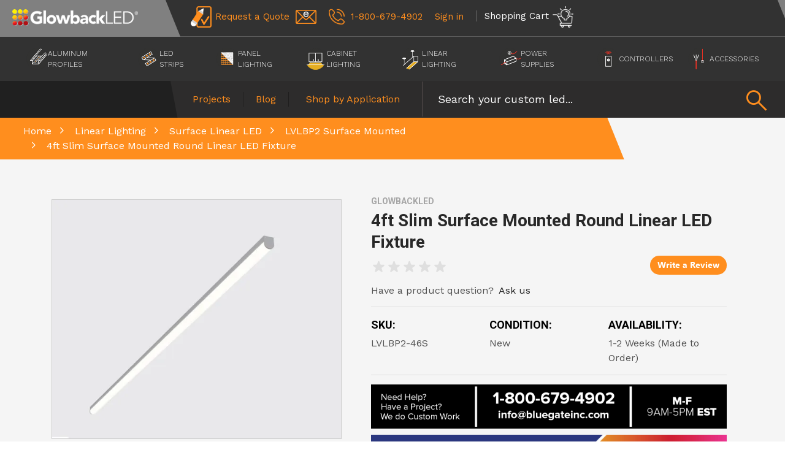

--- FILE ---
content_type: text/html; charset=UTF-8
request_url: https://www.glowbackledstore.com/4ft-0-8-x-1-slim-round-linear-led-light-fixture-lvlbp2-46s/
body_size: 30393
content:
<!DOCTYPE html>
<html class="no-js" lang="en">
    <head>
        <title>4ft 0.8&quot; x 1&quot; Linear Surface Mounted Rounded High Output Slim Compact LED Light Fixture</title>
        <link rel="dns-prefetch preconnect" href="https://cdn11.bigcommerce.com/s-51rsspef4j" crossorigin><link rel="dns-prefetch preconnect" href="https://fonts.googleapis.com/" crossorigin><link rel="dns-prefetch preconnect" href="https://fonts.gstatic.com/" crossorigin>
        <meta property="product:price:amount" content="190" /><meta property="product:price:currency" content="USD" /><meta property="og:url" content="https://www.glowbackledstore.com/4ft-0-8-x-1-slim-round-linear-led-light-fixture-lvlbp2-46s/" /><meta property="og:site_name" content="GlowbackLED" /><meta name="keywords" content="led backlight tv, led tv backlighting, tv backlight kit, led backlight kit, ambient tv lighting, backlighting tv, led lights for tv, led home theater accent lighting kit, tv backlighting, tv back lighting, tv lighting, lighting for tv, ambient lighting behind tv, ambient light tv kit, tv backlight, led lighting for tv, tv lighting kit, led lights behind tv, led backlight for tv, led backlight kit for tv, light behind tv, behind tv lighting, led backlights for tv, lights behind tv, ambient back lighting home theater,  tv backlighting kit, tv ambient lighting, tv accent lighting, flat tv ambient lighting, glow back led, glow back tv kit, tv accent lighting kit, led lights in Miami, Florida, aluminum profiles in Miami Florida, led channel in Miami Florida, led channels in Miami Florida, led profiles in Miami Fl, led extrusions in Miami Fl, led bars in Miami Fl, led channel, led profile, led aluminum channel, led aluminum channel in Miami Florida, led strip channel, led strip channel in Miami Florida, led aluminum profile, led aluminum profiles in Miami Florida, led strip light channel, aluminum led channel, aluminum led channel in Miami Florida, aluminum led channel in usa, led channel in usa, led extrusion, led extrusion in usa, led extrusion in Miami Florida, led aluminium, aluminium led housing, led strip channel, led strip aluminium, led profiles, led strips in miam florida, led strips in usa, led strips, led lighted shelves, led lighted glass shelves, lighted glass shelves for bars, bar shelves, shelves for bar bottles, lighted shelves for bar bottles, led lighted shelves, led lighted glass shelves, cables, connectors, controllers, drivers, power supplies, lighting accessories, lens for led channels, lens, clips, end caps for led channels, end caps for led profiles, LED linear lighting in Miami Florida, LED linear lights in Miami Florida, LED linear lighting, LED linear lights, LED linear lighting flushed on the wall, LED linear lighting recessed on the wall, linear lighting, linear lights, linear lighting in Miami Florida, linear lights in Miami Florida, recessed linear, recessed linear lighting, recessed linear lights, recessed linear lighting in Miami Florida, recessed linear lights Miami Florida, linear recessed fixture, linear recessed fixture Miami Florida, linear recessed fixture in Miami Florida "><meta name="description" content="4ft 0.8&quot; x 1&quot; Linear Surface Mounted Rounded High Output Slim Compact LED Light Fixture"><link rel='canonical' href='https://www.glowbackledstore.com/4ft-0-8-x-1-slim-round-linear-led-light-fixture-lvlbp2-46s/' /><meta name='platform' content='bigcommerce.stencil' /><meta property="og:type" content="product" />
<meta property="og:title" content="4ft Slim Surface Mounted Round Linear LED Fixture" />
<meta property="og:description" content="4ft 0.8&quot; x 1&quot; Linear Surface Mounted Rounded High Output Slim Compact LED Light Fixture" />
<meta property="og:image" content="https://cdn11.bigcommerce.com/s-51rsspef4j/products/1187/images/10408/GB_P2_S__11073.1673385682.386.513.jpg?c=1" />
<meta property="og:availability" content="instock" />
<meta property="pinterest:richpins" content="enabled" />
        
         
        <!---====== Google Fonts =====-->
        <link rel="preconnect" href="https://fonts.googleapis.com">
        <link rel="preconnect" href="https://fonts.gstatic.com" crossorigin>
        <link href="https://cdn11.bigcommerce.com/s-51rsspef4j/product_images/icon.png?t=1644883780" rel="shortcut icon">
        <meta name="viewport" content="width=device-width, initial-scale=1, maximum-scale=1">
        <script>
            // Change document class from no-js to js so we can detect this in css
            document.documentElement.className = document.documentElement.className.replace('no-js', 'js');
        </script>

		<!-- take ot later -->
		<!--<script src='https://www.searchanise.com/widgets/bigcommerce/init.js?api_key=7c7U1g7s6n' async></script>-->
		<!-- take ot later -->

		<!-- ========== GlowLED ======================
		DESIGNER: MakDigital
		DEVELOPER: MakDigital
		CODE DATE: 2022-04
		========================================= -->
            <link data-stencil-stylesheet href="https://cdn11.bigcommerce.com/s-51rsspef4j/stencil/c956e3a0-d471-013e-8b92-3ede7fa49a01/e/c10d9bb0-b1f8-013e-f635-12ba55dc41a5/css/product-f1c6da00-d471-013e-c14a-1e6a410aeef2.css" rel="stylesheet">
        <link rel="stylesheet" href="https://fonts.googleapis.com/css2?family=Material+Symbols+Outlined:opsz,wght,FILL,GRAD@48,400,0,0" />
        <link href="https://fonts.googleapis.com/css?family=Roboto:700,400,500%7CKarla:400&display=swap" rel="stylesheet">
        <link data-stencil-stylesheet href="https://cdn11.bigcommerce.com/s-51rsspef4j/stencil/c956e3a0-d471-013e-8b92-3ede7fa49a01/e/c10d9bb0-b1f8-013e-f635-12ba55dc41a5/css/theme-f1c6da00-d471-013e-c14a-1e6a410aeef2.css" rel="stylesheet">
        <!-- Start Tracking Code for analytics_siteverification -->

<meta name="google-site-verification" content="pA3GW_O444Ep9_W0MFzVSI2XQ-k23Ra5rRAvaVq1SXU" />

<!-- End Tracking Code for analytics_siteverification -->


<script src="https://www.google.com/recaptcha/api.js" async defer></script>
<script type="text/javascript">
var BCData = {"product_attributes":{"sku":"LVLBP2-46S","upc":null,"mpn":null,"gtin":null,"weight":null,"base":true,"image":null,"stock":null,"instock":true,"stock_message":null,"purchasable":true,"purchasing_message":null,"call_for_price_message":null,"price":{"without_tax":{"formatted":"$190.00","value":190,"currency":"USD"},"tax_label":"Tax","sale_price_without_tax":{"formatted":"$190.00","value":190,"currency":"USD"}}}};
</script>
<script src='https://searchserverapi.com/widgets/bigcommerce/init.js?api_key=7c7U1g7s6n' async></script><!-- Global site tag (gtag.js) - Google Ads -->
<script async src="https://www.googletagmanager.com/gtag/js?id=AW-1067943223"></script>
<script>
  window.dataLayer = window.dataLayer || [];
  function gtag(){dataLayer.push(arguments);}
  gtag('js', new Date());

  gtag('config', 'AW-1067943223');  
</script><script type="text/javascript" id="cat-snippet">
  (function(w, d, t, u, a, e, r) {
    w.ContentAnalyticsToolObject = a;
    w[a] =
      w[a] ||
      function() {
        (w[a].q = w[a].q || []).push(arguments);
      };
    w[a].l = +new Date();
  
    e = d.createElement(t);
    r = d.getElementsByTagName(t)[0];
    e.async = 1;
    e.src = u;
    r.parentNode.insertBefore(e, r);
  })(window, document, 'script', 'https://scatec.io/t/app.js?id=d6401719-1f3e-4df9-a840-bf6cd904d55a', 'cat');
  cat('create', 'd6401719-1f3e-4df9-a840-bf6cd904d55a');
  cat('send', 'pageview');
</script><!-- Google tag (gtag.js) -->
<script async src="https://www.googletagmanager.com/gtag/js?id=AW-1067943223"></script>
<script>
  window.dataLayer = window.dataLayer || [];
  function gtag(){dataLayer.push(arguments);}
  gtag('js', new Date());

  gtag('config', 'AW-1067943223');
</script>
<!-- Global site tag (gtag.js) - Google Ads: AW-1067943223 -->
<script async src="https://www.googletagmanager.com/gtag/js?id=AW-1067943223"></script>
<script>
  window.dataLayer = window.dataLayer || [];
  function gtag(){dataLayer.push(arguments);}
  gtag('js', new Date());

  gtag('config', 'AW-1067943223');
  gtag('set', 'developer_id.dMjk3Nj', true);
</script>
<!-- GA4 Code Start: View Product Content -->
<script>
  gtag('event', 'view_item', {
    send_to: 'AW-1067943223',
    ecomm_pagetype: 'product',
    currency: 'USD',
    items: [{
      id: 'LVLBP2-46S',
      name: '4ft Slim Surface Mounted Round Linear LED Fixture',
      quantity: 1,
      google_business_vertical: 'retail',
      currency: "USD",
      price: 190,
    }],
    value: 190,
  });
</script>
<script type="text/javascript" src="//script.crazyegg.com/pages/scripts/0077/5686.js" async="async"></script><script type="text/javascript" src="//cdn.callrail.com/companies/904302754/d526cbdc336316952d35/12/swap.js"></script><script>(function(w,d,s,l,i){w[l]=w[l]||[];w[l].push({'gtm.start':
new Date().getTime(),event:'gtm.js'});var f=d.getElementsByTagName(s)[0],
j=d.createElement(s),dl=l!='dataLayer'?'&l='+l:'';j.async=true;j.src=
'https://www.googletagmanager.com/gtm.js?id='+i+dl;f.parentNode.insertBefore(j,f);
})(window,document,'script','dataLayer','GTM-WZL5BZQG');</script><!-- Start of HubSpot Embed Code -->
<script type="text/javascript" id="hs-script-loader" async defer src="//js.hs-scripts.com/22337454.js"></script>
<!-- End of HubSpot Embed Code -->
 <script data-cfasync="false" src="https://microapps.bigcommerce.com/bodl-events/1.9.4/index.js" integrity="sha256-Y0tDj1qsyiKBRibKllwV0ZJ1aFlGYaHHGl/oUFoXJ7Y=" nonce="" crossorigin="anonymous"></script>
 <script data-cfasync="false" nonce="">

 (function() {
    function decodeBase64(base64) {
       const text = atob(base64);
       const length = text.length;
       const bytes = new Uint8Array(length);
       for (let i = 0; i < length; i++) {
          bytes[i] = text.charCodeAt(i);
       }
       const decoder = new TextDecoder();
       return decoder.decode(bytes);
    }
    window.bodl = JSON.parse(decodeBase64("[base64]"));
 })()

 </script>

<script nonce="">
(function () {
    var xmlHttp = new XMLHttpRequest();

    xmlHttp.open('POST', 'https://bes.gcp.data.bigcommerce.com/nobot');
    xmlHttp.setRequestHeader('Content-Type', 'application/json');
    xmlHttp.send('{"store_id":"1001501166","timezone_offset":"-5.0","timestamp":"2026-02-01T01:44:17.98896500Z","visit_id":"8a3d8ff4-4609-4c49-b3ff-af6c691babb9","channel_id":1}');
})();
</script>

        


        
        
        
        
        
        <!-- snippet location htmlhead -->

		    <script type="text/javascript">
                function saLoadScript(src) {
                    var js = window.document.createElement('script');
                    js.src = src; js.type = 'text/javascript';
                    document.getElementsByTagName("head")[0].appendChild(js);
                }
                saLoadScript("https://www.shopperapproved.com/widgets/group2.0/35850.js");
            </script>
            <script type="application/ld+json">
                {
                    "@context":"https://schema.org/",
                    "@type":"Product",
                    "@id":"https://www.glowbackledstore.com/4ft-0-8-x-1-slim-round-linear-led-light-fixture-lvlbp2-46s/",
                    "mpn":"LVLBP2-46S",
                    "name":"4ft Slim Surface Mounted Round Linear LED Fixture",
                    "url":"https://www.glowbackledstore.com/4ft-0-8-x-1-slim-round-linear-led-light-fixture-lvlbp2-46s/",
                    "image":"https://cdn11.bigcommerce.com/s-51rsspef4j/images/stencil/608x608/products/1187/10408/GB_P2_S__11073.1673385682.jpg?c=1",
                    "description":"4ft 0.8&quot; x 1&quot; Linear Surface Mounted Rounded High Output Slim Compact LED Light Fixture",
                    "manufacturer":{
                        "@type":"Organization",
                        "name":"glowbackled"},
                        "brand":{"@type":"Brand","name":"glowbackled"
                    },
                    "offers":{
                        "@type":"Offer",
                        "priceCurrency":"USD",
                        "price":"190",
                        "priceValidUntil":"2027-02-01",
                        "itemCondition":"http://schema.org/NewCondition",
                        "url":"https://www.glowbackledstore.com/4ft-0-8-x-1-slim-round-linear-led-light-fixture-lvlbp2-46s/",
                        "availability":"http://schema.org/InStock"
                    },
                    "sku":"LVLBP2-46S"
                }
            </script>
		
	
				<!-- Start of HubSpot Embed Code -->
<script type="text/javascript" id="hs-script-loader" async defer src="//js.hs-scripts.com/22337454.js"></script>
<!-- End of HubSpot Embed Code -->

		
    </head>
    <body
        class=
            "csscolumns papaSupermarket-layout--default
            papaSupermarket-style--
            papaSupermarket-page--pages-product mak-pages-product
            
            emthemesModez-productUniform
            
            
            
            
            
            
		    site_product"
        id="topOfPage"
    >
        <!-- snippet location header -->
        <!-- <svg data-src="https://cdn11.bigcommerce.com/s-51rsspef4j/stencil/c956e3a0-d471-013e-8b92-3ede7fa49a01/e/c10d9bb0-b1f8-013e-f635-12ba55dc41a5/img/icon-sprite.svg" class="icons-svg-sprite"></svg> -->
        <div class="container-fluid overflow-hidden">
            <div class="row">
  <div class="header-white-section">
    <div class="transform-graybg">
      <a 
        href="/" 
        class="header-logo"
        >
        <img 
          src="https://res.cloudinary.com/glowbackledstore/image/fetch/f_auto/https://cdn11.bigcommerce.com/s-51rsspef4j/stencil/c956e3a0-d471-013e-8b92-3ede7fa49a01/e/c10d9bb0-b1f8-013e-f635-12ba55dc41a5/img/company-header-logo_2.png" 
          class="img-fluid"
          alt="GlowbackLED Logo" title="GlowbackLED Logo"
          >
      </a>
      <div class="static-main-navigation">
        <div class="top-short-info">
          <div class="skew-top-short-info">
            <div class="shipping-promo">
              <p>Free shipping on orders over $200*</p>
            </div>
            <div class="header-right-section">
              <div class="header-contact-us">
			  <a href="/contact-us/" class="hidden-item">
                  <img
                    src="https://res.cloudinary.com/glowbackledstore/image/fetch/f_auto/https://cdn11.bigcommerce.com/s-51rsspef4j/stencil/c956e3a0-d471-013e-8b92-3ede7fa49a01/e/c10d9bb0-b1f8-013e-f635-12ba55dc41a5/img/small-request-quote-icon.png"
                    alt="Request a Quote" 
                    title="Request a Quote"
                    >
                    <small>Request a Quote</small>
                </a>
                <a href="mailto:sales@glowbackled.com" class="hidden-item">
                  <img
                    src="https://res.cloudinary.com/glowbackledstore/image/fetch/f_auto/https://cdn11.bigcommerce.com/s-51rsspef4j/stencil/c956e3a0-d471-013e-8b92-3ede7fa49a01/e/c10d9bb0-b1f8-013e-f635-12ba55dc41a5/img/small-mail-icon.png"
                    alt="email sales@glowbackled.com" 
                    title="email sales@glowbackled.com"
                    >
                </a>
				
				
                <a href=" tel:18006794902" class="">
                  <img 
                    src="https://res.cloudinary.com/glowbackledstore/image/fetch/f_auto/https://cdn11.bigcommerce.com/s-51rsspef4j/stencil/c956e3a0-d471-013e-8b92-3ede7fa49a01/e/c10d9bb0-b1f8-013e-f635-12ba55dc41a5/img/small-call-icon.png"
                    alt="Call Us: 18006794902"
                    title="Call Us: 18006794902"
                    >
                    <small>1-800-679-4902</small>
                </a>
              </div>
              <div id="id" class="header-contact-us">
                <nav class="navUser">

    <ul class="navUser-section navUser-section--alt">

                    <a class="navUser-action" href="/login.php">

                        <span class="navUser-item-loginLabel login-text">Sign in</span>
                        <span class="navUser-item-loginLabel user-icon"><a href="/login.php" class="user-icon-link"><img src="https://cdn11.bigcommerce.com/s-51rsspef4j/stencil/c956e3a0-d471-013e-8b92-3ede7fa49a01/e/c10d9bb0-b1f8-013e-f635-12ba55dc41a5/img/user-icon-2.png " class="img-fluid" alt="User Icon"></a></span>
                    </a>



        <!-- <li class="navUser-item navUser-item--compare">
            <a class="navUser-action navUser-action--compare" href="/compare" data-compare-nav>Compare <span class="countPill countPill--positive countPill--alt"></span></a>
        </li> -->

        <li class="navUser-item navUser-item--cart">

            <a
                id="cart-btn"
                class="navUser-action navUser-action--cart"
                href="/cart.php",
                title="Cart">
                <span class="navUser-item-cartLabel"><small class="shopping-cart">Shopping Cart</small><img src="https://res.cloudinary.com/glowbackledstore/image/fetch/f_auto/https://cdn11.bigcommerce.com/s-51rsspef4j/stencil/c956e3a0-d471-013e-8b92-3ede7fa49a01/e/c10d9bb0-b1f8-013e-f635-12ba55dc41a5/img/led-cart-icon.png"></span>
                <span class="countPill cart-quantity">0</span>
            </a>


        </li>
    </ul>
</nav>
              </div>
            </div>
          </div>
        </div>
        <div class="main-navigation-menu">
          <div class="logo-search-bar"></div>
          <div id="navBG">
            <div class="logo-toggle-icon">
              <div class="logo-nav">
                <a href="https://www.glowbackledstore.com/" class="header-logo logo-mobile">
                  <img
                    src="https://res.cloudinary.com/glowbackledstore/image/fetch/f_auto/https://cdn11.bigcommerce.com/s-51rsspef4j/stencil/c956e3a0-d471-013e-8b92-3ede7fa49a01/e/c10d9bb0-b1f8-013e-f635-12ba55dc41a5/img/company-header-logo.png" 
                    class="img-fluid"
                    alt="GlowbackLED"
                    title="GlowbackLED"
                  >
                </a>
              </div>
              <div class="mob-nav">
                <a href=" tel:18006794902" class="header-toggle-tel-icon">
                  <img 
                    src="https://res.cloudinary.com/glowbackledstore/image/fetch/f_auto/https://cdn11.bigcommerce.com/s-51rsspef4j/stencil/c956e3a0-d471-013e-8b92-3ede7fa49a01/e/c10d9bb0-b1f8-013e-f635-12ba55dc41a5/img/small-call-icon.png"
                    alt="Call Us: 18006794902"
                    title="Call Us: 18006794902"
                    >
                </a>
                <a href="Javascript:" class="header-toggle-search-icon close" id="quick-search-toggle">
                  <icon class="material-icons search-toggle-icon" >
  <span class="material-symbols-outlined">
    search
  </span>
</icon>
                  <icon class="material-icons search-toggle-icon disable" >
  <span class="material-symbols-outlined">
    close
  </span>
</icon>
                </a>
                <a href="Javascript:" class="header-toggle-icon toggle" id="sidenav-toggle">
                  <img 
                    src="https://res.cloudinary.com/glowbackledstore/image/fetch/f_auto/https://cdn11.bigcommerce.com/s-51rsspef4j/stencil/c956e3a0-d471-013e-8b92-3ede7fa49a01/e/c10d9bb0-b1f8-013e-f635-12ba55dc41a5/img/site-toggle-icon.png"
                    class="img-fluid" 
                    alt="Menu Navigation"
                    title="Menu Navigation"
                  >
                </a>
              </div>
            </div>
            <div>
              <ul class="mobile-hidden-menu">
                <nav class="navPages">
                    <li class="navPages-item">
                        <a class="navPages-action has-subMenu " href="https://www.glowbackledstore.com/led-aluminum-profiles-s/1817.htm"
    
    data-collapsible="navPages-382"
    data-collapsible-disabled-breakpoint="medium"
    data-collapsible-disabled-state="open"
    data-collapsible-enabled-state="closed">
    <img src="https://cdn11.bigcommerce.com/s-51rsspef4j/stencil/c956e3a0-d471-013e-8b92-3ede7fa49a01/e/c10d9bb0-b1f8-013e-f635-12ba55dc41a5/img/navigation-icon/aluminum-icon.png" class="img-fluid cat-icon" alt="">

    Aluminum Profiles <i class="icon navPages-action-moreIcon" aria-hidden="true"><svg><use xlink:href="#icon-chevron-down" /></svg></i>
</a>
<div class="navPage-subMenu
    " id="navPages-382" aria-hidden="true" tabindex="-1">
    <ul class="navPage-subMenu-list">

            <li class="navPage-subMenu-item">
              
						<a class="navPage-subMenu-action navPages-action" href="https://www.glowbackledstore.com/popular-LED-strip-channels-s/1841.htm" >
                        <img src="https://cdn11.bigcommerce.com/s-51rsspef4j/images/stencil/500w/x/popular%20channels__19200.original.jpg" alt="Most Popular" />
						</a>
						<a class="navPage-subMenu-action navPages-action cat-name" href="https://www.glowbackledstore.com/popular-LED-strip-channels-s/1841.htm" >
                        Most Popular
						</a>

                    </a>
               
            </li>
            <li class="navPage-subMenu-item">
              
						<a class="navPage-subMenu-action navPages-action" href="https://www.glowbackledstore.com/LED-light-channels-s/1842.htm" >
                        <img src="https://cdn11.bigcommerce.com/s-51rsspef4j/images/stencil/500w/j/surface%20mount%20channels%20%281%29__44618.original.jpg" alt="Surface Mount" />
						</a>
						<a class="navPage-subMenu-action navPages-action cat-name" href="https://www.glowbackledstore.com/LED-light-channels-s/1842.htm" >
                        Surface Mount
						</a>

                    </a>
               
            </li>
            <li class="navPage-subMenu-item">
              
						<a class="navPage-subMenu-action navPages-action" href="https://www.glowbackledstore.com/recessed-led-channels-s/1843.htm" >
                        <img src="https://cdn11.bigcommerce.com/s-51rsspef4j/images/stencil/500w/v/recess%20mount%20channels%20%281%29__66501.original.jpg" alt="Recessed Mount" />
						</a>
						<a class="navPage-subMenu-action navPages-action cat-name" href="https://www.glowbackledstore.com/recessed-led-channels-s/1843.htm" >
                        Recessed Mount
						</a>

                    </a>
               
            </li>
            <li class="navPage-subMenu-item">
              
						<a class="navPage-subMenu-action navPages-action" href="https://www.glowbackledstore.com/aluminum-profiles/recess-mud-in-trimless-aluminum-profiles/" >
                        <img src="https://cdn11.bigcommerce.com/s-51rsspef4j/images/stencil/500w/n/trimless%20mount%20channels%20%281%29__12545.original.jpg" alt="Trimless Recess Mount" />
						</a>
						<a class="navPage-subMenu-action navPages-action cat-name" href="https://www.glowbackledstore.com/aluminum-profiles/recess-mud-in-trimless-aluminum-profiles/" >
                        Trimless Recess Mount
						</a>

                    </a>
               
            </li>
            <li class="navPage-subMenu-item">
              
						<a class="navPage-subMenu-action navPages-action" href="https://www.glowbackledstore.com/high-output-channels-s/1848.htm" >
                        <img src="https://cdn11.bigcommerce.com/s-51rsspef4j/images/stencil/500w/o/high%20output%20channels%20%281%29__68163.original.jpg" alt="High Output Capable" />
						</a>
						<a class="navPage-subMenu-action navPages-action cat-name" href="https://www.glowbackledstore.com/high-output-channels-s/1848.htm" >
                        High Output Capable
						</a>

                    </a>
               
            </li>
            <li class="navPage-subMenu-item">
              
						<a class="navPage-subMenu-action navPages-action" href="https://www.glowbackledstore.com/suspended-led-channels-s/1844.htm" >
                        <img src="https://cdn11.bigcommerce.com/s-51rsspef4j/images/stencil/500w/d/suspended%20mount%20channels%20%281%29__74000.original.jpg" alt="Pendant (Suspended) Mount" />
						</a>
						<a class="navPage-subMenu-action navPages-action cat-name" href="https://www.glowbackledstore.com/suspended-led-channels-s/1844.htm" >
                        Pendant (Suspended) Mount
						</a>

                    </a>
               
            </li>
            <li class="navPage-subMenu-item">
              
						<a class="navPage-subMenu-action navPages-action" href="https://www.glowbackledstore.com/specialized-aluminum-channels-s/1845.htm" >
                        <img src="https://cdn11.bigcommerce.com/s-51rsspef4j/images/stencil/500w/m/bendable%20mount%20channels__94935.original.jpg" alt="Special Applications" />
						</a>
						<a class="navPage-subMenu-action navPages-action cat-name" href="https://www.glowbackledstore.com/specialized-aluminum-channels-s/1845.htm" >
                        Special Applications
						</a>

                    </a>
               
            </li>
            <li class="navPage-subMenu-item">
              
						<a class="navPage-subMenu-action navPages-action" href="https://www.glowbackledstore.com/aluminum-profile-accessories-s/1846.htm" >
                        <img src="https://cdn11.bigcommerce.com/s-51rsspef4j/images/stencil/500w/b/supply%20channels__67079.original.jpg" alt="Accessories and Samples" />
						</a>
						<a class="navPage-subMenu-action navPages-action cat-name" href="https://www.glowbackledstore.com/aluminum-profile-accessories-s/1846.htm" >
                        Accessories and Samples
						</a>

                    </a>
               
            </li>
    </ul>
</div>
                    </li>
                    <li class="navPages-item">
                        <a class="navPages-action has-subMenu " href="https://www.glowbackledstore.com/led-strips/"
    
    data-collapsible="navPages-381"
    data-collapsible-disabled-breakpoint="medium"
    data-collapsible-disabled-state="open"
    data-collapsible-enabled-state="closed">
    <img src="https://cdn11.bigcommerce.com/s-51rsspef4j/stencil/c956e3a0-d471-013e-8b92-3ede7fa49a01/e/c10d9bb0-b1f8-013e-f635-12ba55dc41a5/img/navigation-icon/led-stripe-icon.png" class="img-fluid cat-icon" alt="">

    LED Strips <i class="icon navPages-action-moreIcon" aria-hidden="true"><svg><use xlink:href="#icon-chevron-down" /></svg></i>
</a>
<div class="navPage-subMenu
    " id="navPages-381" aria-hidden="true" tabindex="-1">
    <ul class="navPage-subMenu-list">

            <li class="navPage-subMenu-item">
              
						<a class="navPage-subMenu-action navPages-action" href="https://www.glowbackledstore.com/led-strips/ul-listed-white-led-strips-2200k-6500k/" >
                        <img src="https://cdn11.bigcommerce.com/s-51rsspef4j/images/stencil/500w/o/illustrations_led_strips-01%20%281%29__72887.original.jpg" alt="UL Listed White LED Strips 2200K-6500K" />
						</a>
						<a class="navPage-subMenu-action navPages-action cat-name" href="https://www.glowbackledstore.com/led-strips/ul-listed-white-led-strips-2200k-6500k/" >
                        UL Listed White LED Strips 2200K-6500K
						</a>

                    </a>
               
            </li>
            <li class="navPage-subMenu-item">
              
						<a class="navPage-subMenu-action navPages-action" href="https://www.glowbackledstore.com/24V-UL-Professional-Grade-LED-Strip-s/1516.htm" >
                        <img src="https://cdn11.bigcommerce.com/s-51rsspef4j/images/stencil/500w/z/outdoor%20waterproof%20ul%20listed%20quality%20led%20strips__81042.original.jpg" alt="LED Strips for Outdoor Use" />
						</a>
						<a class="navPage-subMenu-action navPages-action cat-name" href="https://www.glowbackledstore.com/24V-UL-Professional-Grade-LED-Strip-s/1516.htm" >
                        LED Strips for Outdoor Use
						</a>

                    </a>
               
            </li>
            <li class="navPage-subMenu-item">
              
						<a class="navPage-subMenu-action navPages-action" href="https://www.glowbackledstore.com/dot-free-cob-led-strips-ultra-bright-ul-listed-high-quality-LED-strip/" >
                        <img src="https://cdn11.bigcommerce.com/s-51rsspef4j/images/stencil/500w/l/glowbackled%20ul%20high%20quality%20cob%20led%20strips__42360.original.jpg" alt="DOT-FREE COB LED Strips" />
						</a>
						<a class="navPage-subMenu-action navPages-action cat-name" href="https://www.glowbackledstore.com/dot-free-cob-led-strips-ultra-bright-ul-listed-high-quality-LED-strip/" >
                        DOT-FREE COB LED Strips
						</a>

                    </a>
               
            </li>
            <li class="navPage-subMenu-item">
              
						<a class="navPage-subMenu-action navPages-action" href="https://www.glowbackledstore.com/commercial-color-changing-LED-strips-s/1874.htm" >
                        <img src="https://cdn11.bigcommerce.com/s-51rsspef4j/images/stencil/500w/q/ul%20listed%20rgbw%20led%20strips__65062.original.jpg" alt="VIVID RGB+White RGBW LED Strip Lighting" />
						</a>
						<a class="navPage-subMenu-action navPages-action cat-name" href="https://www.glowbackledstore.com/commercial-color-changing-LED-strips-s/1874.htm" >
                        VIVID RGB+White RGBW LED Strip Lighting
						</a>

                    </a>
               
            </li>
            <li class="navPage-subMenu-item">
              
						<a class="navPage-subMenu-action navPages-action" href="https://www.glowbackledstore.com/designer-grade-LED-strips-s/1889.htm" >
                        <img src="https://cdn11.bigcommerce.com/s-51rsspef4j/images/stencil/500w/t/deisgner%20grade%2095%20cri%20led%20ul%20strip%20lighting__52977.original.jpg" alt="Designer Grade LED Strips" />
						</a>
						<a class="navPage-subMenu-action navPages-action cat-name" href="https://www.glowbackledstore.com/designer-grade-LED-strips-s/1889.htm" >
                        Designer Grade LED Strips
						</a>

                    </a>
               
            </li>
            <li class="navPage-subMenu-item">
              
						<a class="navPage-subMenu-action navPages-action" href="https://www.glowbackledstore.com/Commercial-Grade-Color-Changing-RGB-LED-Strip-Lighting-s/1873.htm" >
                        <img src="https://cdn11.bigcommerce.com/s-51rsspef4j/images/stencil/500w/h/high%20output%20ultra%20bright%20ul%20rgb%20led%20strip%20lighting__76407.original.jpg" alt="Vivid-Color Changing Commercial RGB LED Strips" />
						</a>
						<a class="navPage-subMenu-action navPages-action cat-name" href="https://www.glowbackledstore.com/Commercial-Grade-Color-Changing-RGB-LED-Strip-Lighting-s/1873.htm" >
                        Vivid-Color Changing Commercial RGB LED Strips
						</a>

                    </a>
               
            </li>
            <li class="navPage-subMenu-item">
              
						<a class="navPage-subMenu-action navPages-action" href="https://www.glowbackledstore.com/led-strips/dotless-ultra-high-density-led-strip-lighting/" >
                        <img src="https://cdn11.bigcommerce.com/s-51rsspef4j/images/stencil/500w/e/high%20density%20dotless%20ul%20led%20tape%20light__98577.original.jpg" alt="DOTLESS Ultra High Density LED Strip Lighting" />
						</a>
						<a class="navPage-subMenu-action navPages-action cat-name" href="https://www.glowbackledstore.com/led-strips/dotless-ultra-high-density-led-strip-lighting/" >
                        DOTLESS Ultra High Density LED Strip Lighting
						</a>

                    </a>
               
            </li>
            <li class="navPage-subMenu-item">
              
						<a class="navPage-subMenu-action navPages-action" href="https://www.glowbackledstore.com/12v-commercial-CCT-LED-strips-s/1875.htm" >
                        <img src="https://cdn11.bigcommerce.com/s-51rsspef4j/images/stencil/500w/s/tunable%20white%20led%20ul%20ribbon%20tape__96403.original.jpg" alt="Tunable White LED Strips" />
						</a>
						<a class="navPage-subMenu-action navPages-action cat-name" href="https://www.glowbackledstore.com/12v-commercial-CCT-LED-strips-s/1875.htm" >
                        Tunable White LED Strips
						</a>

                    </a>
               
            </li>
    </ul>
</div>
                    </li>
                    <li class="navPages-item">
                        <a class="navPages-action" href="https://www.glowbackledstore.com/panel-lighting/" >
    <img src="https://cdn11.bigcommerce.com/s-51rsspef4j/stencil/c956e3a0-d471-013e-8b92-3ede7fa49a01/e/c10d9bb0-b1f8-013e-f635-12ba55dc41a5/img/navigation-icon/panel-lighting-icon.png" class="img-fluid cat-icon" alt="">
    Panel Lighting</a>
                    </li>
                    <li class="navPages-item">
                        <a class="navPages-action" href="https://www.glowbackledstore.com/led-cabinet-lights-s/1828.htm" >
    <img src="https://cdn11.bigcommerce.com/s-51rsspef4j/stencil/c956e3a0-d471-013e-8b92-3ede7fa49a01/e/c10d9bb0-b1f8-013e-f635-12ba55dc41a5/img/navigation-icon/cabinet-lighting-icon.png" class="img-fluid cat-icon" alt="">
    Cabinet Lighting</a>
                    </li>
                    <li class="navPages-item">
                        <a class="navPages-action has-subMenu " href="https://www.glowbackledstore.com/linear-lighting/"
    
    data-collapsible="navPages-385"
    data-collapsible-disabled-breakpoint="medium"
    data-collapsible-disabled-state="open"
    data-collapsible-enabled-state="closed">
    <img src="https://cdn11.bigcommerce.com/s-51rsspef4j/stencil/c956e3a0-d471-013e-8b92-3ede7fa49a01/e/c10d9bb0-b1f8-013e-f635-12ba55dc41a5/img/navigation-icon/linear-fixture-icon.png" class="img-fluid cat-icon" alt="">

    Linear Lighting <i class="icon navPages-action-moreIcon" aria-hidden="true"><svg><use xlink:href="#icon-chevron-down" /></svg></i>
</a>
<div class="navPage-subMenu
    " id="navPages-385" aria-hidden="true" tabindex="-1">
    <ul class="navPage-subMenu-list">

            <li class="navPage-subMenu-item">
              
						<a class="navPage-subMenu-action navPages-action" href="https://www.glowbackledstore.com/suspended-linear-led-fixtures-s/1853.htm" >
                        <img src="https://cdn11.bigcommerce.com/s-51rsspef4j/images/stencil/500w/d/suspended%20mount%202__01973.original.jpg" alt="Pendant Linear LED" />
						</a>
						<a class="navPage-subMenu-action navPages-action cat-name" href="https://www.glowbackledstore.com/suspended-linear-led-fixtures-s/1853.htm" >
                        Pendant Linear LED
						</a>

                    </a>
               
            </li>
            <li class="navPage-subMenu-item">
              
						<a class="navPage-subMenu-action navPages-action" href="https://www.glowbackledstore.com/Custom-Recessed-Linear-LED-Lighting-and-LED-Bars-s/1906.htm" >
                        <img src="https://cdn11.bigcommerce.com/s-51rsspef4j/images/stencil/500w/v/recessed%20mount__78009.original.jpg" alt="Recess Linear LED" />
						</a>
						<a class="navPage-subMenu-action navPages-action cat-name" href="https://www.glowbackledstore.com/Custom-Recessed-Linear-LED-Lighting-and-LED-Bars-s/1906.htm" >
                        Recess Linear LED
						</a>

                    </a>
               
            </li>
            <li class="navPage-subMenu-item">
              
						<a class="navPage-subMenu-action navPages-action" href="https://www.glowbackledstore.com/Linear-LED-Lighting-s/1834.htm" >
                        <img src="https://cdn11.bigcommerce.com/s-51rsspef4j/images/stencil/500w/z/surface%20mount__28308.original.jpg" alt="Surface Linear LED" />
						</a>
						<a class="navPage-subMenu-action navPages-action cat-name" href="https://www.glowbackledstore.com/Linear-LED-Lighting-s/1834.htm" >
                        Surface Linear LED
						</a>

                    </a>
               
            </li>
            <li class="navPage-subMenu-item">
              
						<a class="navPage-subMenu-action navPages-action" href="https://www.glowbackledstore.com/linear-lighting/wall-mounted-linear-lighting/" >
                        <img src="https://cdn11.bigcommerce.com/s-51rsspef4j/images/stencil/500w/l/linear_lighting_illustrations_v2-06__78314.original.jpg" alt="Wall Mounted Linear Lighting" />
						</a>
						<a class="navPage-subMenu-action navPages-action cat-name" href="https://www.glowbackledstore.com/linear-lighting/wall-mounted-linear-lighting/" >
                        Wall Mounted Linear Lighting
						</a>

                    </a>
               
            </li>
            <li class="navPage-subMenu-item">
              
						<a class="navPage-subMenu-action navPages-action" href="https://www.glowbackledstore.com/linear-lighting/custom-shapes-linear-lighting/" >
                        <img src="https://cdn11.bigcommerce.com/s-51rsspef4j/images/stencil/500w/z/linear_lighting_illustrations_v2-07__16976.original.jpg" alt="Custom Shapes Linear Lighting" />
						</a>
						<a class="navPage-subMenu-action navPages-action cat-name" href="https://www.glowbackledstore.com/linear-lighting/custom-shapes-linear-lighting/" >
                        Custom Shapes Linear Lighting
						</a>

                    </a>
               
            </li>
            <li class="navPage-subMenu-item">
              
						<a class="navPage-subMenu-action navPages-action" href="https://www.glowbackledstore.com/linear-lighting/rectangle-linear-lighting/" >
                        <img src="https://cdn11.bigcommerce.com/s-51rsspef4j/images/stencil/500w/a/linear_lighting_illustrations_v2-08__73884.original.jpg" alt="Rectangle Linear Lighting" />
						</a>
						<a class="navPage-subMenu-action navPages-action cat-name" href="https://www.glowbackledstore.com/linear-lighting/rectangle-linear-lighting/" >
                        Rectangle Linear Lighting
						</a>

                    </a>
               
            </li>
    </ul>
</div>
                    </li>
                    <li class="navPages-item">
                        <a class="navPages-action has-subMenu " href="https://www.glowbackledstore.com/power-supplies/"
    
    data-collapsible="navPages-451"
    data-collapsible-disabled-breakpoint="medium"
    data-collapsible-disabled-state="open"
    data-collapsible-enabled-state="closed">
    <img src="https://cdn11.bigcommerce.com/s-51rsspef4j/stencil/c956e3a0-d471-013e-8b92-3ede7fa49a01/e/c10d9bb0-b1f8-013e-f635-12ba55dc41a5/img/navigation-icon/power-supply-icon.png" class="img-fluid cat-icon" alt="">

    Power Supplies <i class="icon navPages-action-moreIcon" aria-hidden="true"><svg><use xlink:href="#icon-chevron-down" /></svg></i>
</a>
<div class="navPage-subMenu
    " id="navPages-451" aria-hidden="true" tabindex="-1">
    <ul class="navPage-subMenu-list">

            <li class="navPage-subMenu-item">
              
						<a class="navPage-subMenu-action navPages-action" href="https://www.glowbackledstore.com/phase-standard-dimmable-class-2-ul-listed-high-quality--led-power-supplies/" >
                        <img src="https://cdn11.bigcommerce.com/s-51rsspef4j/images/stencil/500w/r/universal%20phase%20dimmable%20power%20supply%20__53236.original.jpg" alt="Standard Dimmable" />
						</a>
						<a class="navPage-subMenu-action navPages-action cat-name" href="https://www.glowbackledstore.com/phase-standard-dimmable-class-2-ul-listed-high-quality--led-power-supplies/" >
                        Standard Dimmable
						</a>

                    </a>
               
            </li>
            <li class="navPage-subMenu-item">
              
						<a class="navPage-subMenu-action navPages-action" href="https://www.glowbackledstore.com/power-supplies/non-dimmable-plug-and-play-adaptor-power-supply/" >
                        <img src="https://cdn11.bigcommerce.com/s-51rsspef4j/images/stencil/500w/v/nondimmable%20plug%20and%20play%20adaptors__57596.original.jpg" alt="Plug-and-Play Adaptor" />
						</a>
						<a class="navPage-subMenu-action navPages-action cat-name" href="https://www.glowbackledstore.com/power-supplies/non-dimmable-plug-and-play-adaptor-power-supply/" >
                        Plug-and-Play Adaptor
						</a>

                    </a>
               
            </li>
            <li class="navPage-subMenu-item">
              
						<a class="navPage-subMenu-action navPages-action" href="https://www.glowbackledstore.com/power-supplies/0-10v-dimmable/" >
                        <img src="https://cdn11.bigcommerce.com/s-51rsspef4j/images/stencil/500w/q/0-10v%20dimmable%20commercial%20led%20power%20supply__56435.original.jpg" alt="0-10V Dimmable" />
						</a>
						<a class="navPage-subMenu-action navPages-action cat-name" href="https://www.glowbackledstore.com/power-supplies/0-10v-dimmable/" >
                        0-10V Dimmable
						</a>

                    </a>
               
            </li>
            <li class="navPage-subMenu-item">
              
						<a class="navPage-subMenu-action navPages-action" href="https://www.glowbackledstore.com/power-supplies/hard-wire-non-dimmable-led-power-supplies/" >
                        <img src="https://cdn11.bigcommerce.com/s-51rsspef4j/images/stencil/500w/u/hardwire%20nondimmable%20led%20power%20supply__72550.original.jpg" alt="Non-Dimmable" />
						</a>
						<a class="navPage-subMenu-action navPages-action cat-name" href="https://www.glowbackledstore.com/power-supplies/hard-wire-non-dimmable-led-power-supplies/" >
                        Non-Dimmable
						</a>

                    </a>
               
            </li>
            <li class="navPage-subMenu-item">
              
						<a class="navPage-subMenu-action navPages-action" href="https://www.glowbackledstore.com/power-supplies/all-in-one-rf-dmx-receiver-with-power-supply/" >
                        <img src="https://cdn11.bigcommerce.com/s-51rsspef4j/images/stencil/500w/n/rf%20and%20dmx%20receivers%20with%20built%20in%20power%20supplies__13296.original.jpg" alt="RF/DMX Receiver Power Supply" />
						</a>
						<a class="navPage-subMenu-action navPages-action cat-name" href="https://www.glowbackledstore.com/power-supplies/all-in-one-rf-dmx-receiver-with-power-supply/" >
                        RF/DMX Receiver Power Supply
						</a>

                    </a>
               
            </li>
            <li class="navPage-subMenu-item">
              
						<a class="navPage-subMenu-action navPages-action" href="https://www.glowbackledstore.com/power-supplies/pre-configured-power-supplies/" >
                        <img src="https://cdn11.bigcommerce.com/s-51rsspef4j/images/stencil/500w/x/preconfigured%20power%20supply__40189.original.jpg" alt="Pre-Configured Power Supplies" />
						</a>
						<a class="navPage-subMenu-action navPages-action cat-name" href="https://www.glowbackledstore.com/power-supplies/pre-configured-power-supplies/" >
                        Pre-Configured Power Supplies
						</a>

                    </a>
               
            </li>
            <li class="navPage-subMenu-item">
              
						<a class="navPage-subMenu-action navPages-action" href="https://www.glowbackledstore.com/power-supplies/mean-well-led-power-supplies/" >
                        <img src="https://cdn11.bigcommerce.com/s-51rsspef4j/images/stencil/500w/f/mean%20well%20power%20supplies__11998.original.jpg" alt="Mean Well LED Power Supplies" />
						</a>
						<a class="navPage-subMenu-action navPages-action cat-name" href="https://www.glowbackledstore.com/power-supplies/mean-well-led-power-supplies/" >
                        Mean Well LED Power Supplies
						</a>

                    </a>
               
            </li>
    </ul>
</div>
                    </li>
                    <li class="navPages-item">
                        <a class="navPages-action has-subMenu " href="https://www.glowbackledstore.com/controllers/"
    
    data-collapsible="navPages-445"
    data-collapsible-disabled-breakpoint="medium"
    data-collapsible-disabled-state="open"
    data-collapsible-enabled-state="closed">
    <img src="https://cdn11.bigcommerce.com/s-51rsspef4j/stencil/c956e3a0-d471-013e-8b92-3ede7fa49a01/e/c10d9bb0-b1f8-013e-f635-12ba55dc41a5/img/navigation-icon/controllers-icon.png" class="img-fluid cat-icon" alt="">

    Controllers <i class="icon navPages-action-moreIcon" aria-hidden="true"><svg><use xlink:href="#icon-chevron-down" /></svg></i>
</a>
<div class="navPage-subMenu
    " id="navPages-445" aria-hidden="true" tabindex="-1">
    <ul class="navPage-subMenu-list">

            <li class="navPage-subMenu-item">
              
						<a class="navPage-subMenu-action navPages-action" href="https://www.glowbackledstore.com/DMX-PRO-Lighting-Controls-for-LED-Strip-Lighting-s/1917.htm" >
                        <img src="https://cdn11.bigcommerce.com/s-51rsspef4j/images/stencil/500w/e/nicolaudie%20programmable%20led%20controllers__62896.original.jpg" alt="NICOLAUDIE Series" />
						</a>
						<a class="navPage-subMenu-action navPages-action cat-name" href="https://www.glowbackledstore.com/DMX-PRO-Lighting-Controls-for-LED-Strip-Lighting-s/1917.htm" >
                        NICOLAUDIE Series
						</a>

                    </a>
               
            </li>
            <li class="navPage-subMenu-item">
              
						<a class="navPage-subMenu-action navPages-action" href="https://www.glowbackledstore.com/controllers/o-m-n-i-wireless-series/" >
                        <img src="https://cdn11.bigcommerce.com/s-51rsspef4j/images/stencil/500w/k/omni%20rf%20controllers%20and%20receivers__02189.original.jpg" alt="O M N I Wireless Series" />
						</a>
						<a class="navPage-subMenu-action navPages-action cat-name" href="https://www.glowbackledstore.com/controllers/o-m-n-i-wireless-series/" >
                        O M N I Wireless Series
						</a>

                    </a>
               
            </li>
            <li class="navPage-subMenu-item">
              
						<a class="navPage-subMenu-action navPages-action" href="https://www.glowbackledstore.com/DMX-PRO-Lighting-Controls-for-LED-Strip-Lighting-s/1914.htm" >
                        <img src="https://cdn11.bigcommerce.com/s-51rsspef4j/images/stencil/500w/c/dmx%20pro%20controllers%20and%20receivers__59581.original.jpg" alt="DMXPRO Series" />
						</a>
						<a class="navPage-subMenu-action navPages-action cat-name" href="https://www.glowbackledstore.com/DMX-PRO-Lighting-Controls-for-LED-Strip-Lighting-s/1914.htm" >
                        DMXPRO Series
						</a>

                    </a>
               
            </li>
    </ul>
</div>
                    </li>
                    <li class="navPages-item">
                        <a class="navPages-action has-subMenu " href="https://www.glowbackledstore.com/accessories-for-led-strip-lighting-quick-connectors/"
    
    data-collapsible="navPages-386"
    data-collapsible-disabled-breakpoint="medium"
    data-collapsible-disabled-state="open"
    data-collapsible-enabled-state="closed">
    <img src="https://cdn11.bigcommerce.com/s-51rsspef4j/stencil/c956e3a0-d471-013e-8b92-3ede7fa49a01/e/c10d9bb0-b1f8-013e-f635-12ba55dc41a5/img/navigation-icon/accessories-icon.png" class="img-fluid cat-icon" alt="">

    Accessories <i class="icon navPages-action-moreIcon" aria-hidden="true"><svg><use xlink:href="#icon-chevron-down" /></svg></i>
</a>
<div class="navPage-subMenu
    " id="navPages-386" aria-hidden="true" tabindex="-1">
    <ul class="navPage-subMenu-list">

            <li class="navPage-subMenu-item">
              
						<a class="navPage-subMenu-action navPages-action" href="https://www.glowbackledstore.com/LED-wires-cables-s/1879.htm" >
                        <img src="https://cdn11.bigcommerce.com/s-51rsspef4j/images/stencil/500w/t/wire%20and%20cable__02854.original.jpg" alt="Wire and Cables" />
						</a>
						<a class="navPage-subMenu-action navPages-action cat-name" href="https://www.glowbackledstore.com/LED-wires-cables-s/1879.htm" >
                        Wire and Cables
						</a>

                    </a>
               
            </li>
            <li class="navPage-subMenu-item">
              
						<a class="navPage-subMenu-action navPages-action" href="https://www.glowbackledstore.com/accessories/led-strip-quick-connectors/" >
                        <img src="https://cdn11.bigcommerce.com/s-51rsspef4j/images/stencil/500w/s/quick%20connectors__59550.original.jpg" alt="LED Strip Quick Connectors" />
						</a>
						<a class="navPage-subMenu-action navPages-action cat-name" href="https://www.glowbackledstore.com/accessories/led-strip-quick-connectors/" >
                        LED Strip Quick Connectors
						</a>

                    </a>
               
            </li>
            <li class="navPage-subMenu-item">
              
						<a class="navPage-subMenu-action navPages-action" href="https://www.glowbackledstore.com/LED-power-connectors-s/1819.htm" >
                        <img src="https://cdn11.bigcommerce.com/s-51rsspef4j/images/stencil/500w/n/wire%20connectors__04779.original.jpg" alt="Wire Connectors" />
						</a>
						<a class="navPage-subMenu-action navPages-action cat-name" href="https://www.glowbackledstore.com/LED-power-connectors-s/1819.htm" >
                        Wire Connectors
						</a>

                    </a>
               
            </li>
            <li class="navPage-subMenu-item">
              
						<a class="navPage-subMenu-action navPages-action" href="https://www.glowbackledstore.com/LED-switches-dimmers-s/1883.htm" >
                        <img src="https://cdn11.bigcommerce.com/s-51rsspef4j/images/stencil/500w/j/switches%20and%20dimmers__44644.original.jpg" alt="Switches and Dimmers" />
						</a>
						<a class="navPage-subMenu-action navPages-action cat-name" href="https://www.glowbackledstore.com/LED-switches-dimmers-s/1883.htm" >
                        Switches and Dimmers
						</a>

                    </a>
               
            </li>
    </ul>
</div>
                    </li>

    <ul class="navPages-list navPages-list--user">
            <li class="navPages-item">
                <a class="navPages-action" href="/login.php">Sign in</a>
                    or <a class="navPages-action" href="/login.php?action=create_account">Register</a>
            </li>
    </ul>

</nav>
              </ul>
            </div>
          </div>
        </div>
      </div>
    </div>
  </div>
</div>
            <div class="body" data-currency-code="USD" id="body-content">
     
        <div class="banner-wrap">
  <div 
    class="main-banner-section  "
      style="
      "
    >
    <div class="flex bg-gray">
        <div class="name-wrap flex flex-col items-center justify-center">  
          <div>
          </div>
        </div>
      <div class="outer-search-bar-navigate">
				<div class="search-bar-navigate">
					<div class="inner-search-navigate">
						<ul>
							<li>
                <a href="/glowbackled-lighting-project-gallery/">Projects</a>
              </li>
							<li>
                <a href="/blog/">Blog</a>
              </li>
							<li>
                <a href="/shop-by-application">Shop by Application</a>
              </li>
						</ul>
						<form class="form-group" id="quick-search" action="/search.php" data-prevent-quick-search-close>
    <fieldset >
        <input class="form-control" placeholder="Search your custom led..." data-search-quick name="search_query" id="search_query" data-error-message="Search field cannot be empty." autocomplete="off">
        <button type="submit" form="quick-search" class="search-toggle " value="Search" >
          <icon class="material-icons search-toggle-icon" >
  <span class="material-symbols-outlined">
    search
  </span>
</icon>
        </button>
    </fieldset>
</form>

					</div>
				</div>
			</div>
    </div>
  </div>
</div>

    <nav class="breadcrumb-nav">
    <div class="container">
        <ul class="breadcrumbs" itemscope itemtype="http://schema.org/BreadcrumbList">
                    <li class="breadcrumb " itemprop="itemListElement" itemscope itemtype="http://schema.org/ListItem">
                        <a href="https://www.glowbackledstore.com/" class="breadcrumb-label" itemprop="item">
                            <span itemprop="name">Home</span>
                            <meta itemprop="position" content="0" />
                        </a>
                    </li>
                    <li class="breadcrumb " itemprop="itemListElement" itemscope itemtype="http://schema.org/ListItem">
                        <a href="https://www.glowbackledstore.com/linear-lighting/" class="breadcrumb-label" itemprop="item">
                            <span itemprop="name">Linear Lighting</span>
                            <meta itemprop="position" content="1" />
                        </a>
                    </li>
                    <li class="breadcrumb " itemprop="itemListElement" itemscope itemtype="http://schema.org/ListItem">
                        <a href="https://www.glowbackledstore.com/Linear-LED-Lighting-s/1834.htm" class="breadcrumb-label" itemprop="item">
                            <span itemprop="name">Surface Linear LED</span>
                            <meta itemprop="position" content="2" />
                        </a>
                    </li>
                    <li class="breadcrumb " itemprop="itemListElement" itemscope itemtype="http://schema.org/ListItem">
                        <a href="https://www.glowbackledstore.com/1-x-0-8-Rounded-Surface-Mounted-Slim-Bright-LED-Fixture-s/2003.htm" class="breadcrumb-label" itemprop="item">
                            <span itemprop="name">LVLBP2 Surface Mounted</span>
                            <meta itemprop="position" content="4" />
                        </a>
                    </li>
                    <li class="breadcrumb is-active" itemprop="itemListElement" itemscope itemtype="http://schema.org/ListItem">
                        <a href="https://www.glowbackledstore.com/4ft-0-8-x-1-slim-round-linear-led-light-fixture-lvlbp2-46s/" class="breadcrumb-label" itemprop="item">
                            <span itemprop="name">4ft Slim Surface Mounted Round Linear LED Fixture</span>
                            <meta itemprop="position" content="5" />
                        </a>
                    </li>
        </ul>
        
    </div>
</nav>


   <!-- <div itemscope itemtype="http://schema.org/Product"> -->
   <div class="noSchema-wrap">

            <div class="row">
    <div class="quality-heading-bg-cover">
        <div class="product-detail-container productView flex wrap" >

            


           <div class="product-image-gallery-section">
            <section class="productView-images productView-images--bottom" data-image-gallery>
                <ul class="productView-imageCarousel-main" id="productView-imageCarousel-main-1187" data-image-gallery-main>
                        <li class="productView-imageCarousel-main-item slick-current">
                            <a href="https://res.cloudinary.com/glowbackledstore/image/fetch/f_auto/https://cdn11.bigcommerce.com/s-51rsspef4j/images/stencil/1280x1280/products/1187/10408/GB_P2_S__11073.1673385682.jpg?c=1?imbypass=on">
                                    <img src="https://res.cloudinary.com/glowbackledstore/image/fetch/f_auto/https://cdn11.bigcommerce.com/s-51rsspef4j/images/stencil/608x608/products/1187/10408/GB_P2_S__11073.1673385682.jpg?c=1" alt="4ft Slim Surface Mounted Round Linear LED Fixture" title="4ft Slim Surface Mounted Round Linear LED Fixture">
                            </a>
                        </li>
                        <li class="productView-imageCarousel-main-item">
                            <a href="https://res.cloudinary.com/glowbackledstore/image/fetch/f_auto/https://cdn11.bigcommerce.com/s-51rsspef4j/images/stencil/1280x1280/products/1187/10409/Size_P2_S__88423.1673385682.jpg?c=1?imbypass=on">
                                    <img src="https://cdn11.bigcommerce.com/s-51rsspef4j/stencil/c956e3a0-d471-013e-8b92-3ede7fa49a01/e/c10d9bb0-b1f8-013e-f635-12ba55dc41a5/img/loading.svg" data-lazy="https://res.cloudinary.com/glowbackledstore/image/fetch/f_auto/https://cdn11.bigcommerce.com/s-51rsspef4j/images/stencil/608x608/products/1187/10409/Size_P2_S__88423.1673385682.jpg?c=1" alt="4ft Slim Surface Mounted Round Linear LED Fixture" title="4ft Slim Surface Mounted Round Linear LED Fixture">
                            </a>
                        </li>
                        <li class="productView-imageCarousel-main-item">
                            <a href="https://res.cloudinary.com/glowbackledstore/image/fetch/f_auto/https://cdn11.bigcommerce.com/s-51rsspef4j/images/stencil/1280x1280/products/1187/7536/LVLBP2-46S-3__07599.1673385682.jpg?c=1?imbypass=on">
                                    <img src="https://cdn11.bigcommerce.com/s-51rsspef4j/stencil/c956e3a0-d471-013e-8b92-3ede7fa49a01/e/c10d9bb0-b1f8-013e-f635-12ba55dc41a5/img/loading.svg" data-lazy="https://res.cloudinary.com/glowbackledstore/image/fetch/f_auto/https://cdn11.bigcommerce.com/s-51rsspef4j/images/stencil/608x608/products/1187/7536/LVLBP2-46S-3__07599.1673385682.jpg?c=1" alt="4ft Slim Surface Mounted Round Linear LED Fixture" title="4ft Slim Surface Mounted Round Linear LED Fixture">
                            </a>
                        </li>
                        <li class="productView-imageCarousel-main-item">
                            <a href="https://res.cloudinary.com/glowbackledstore/image/fetch/f_auto/https://cdn11.bigcommerce.com/s-51rsspef4j/images/stencil/1280x1280/products/1187/7535/LVLBP2-46S-5__65018.1673385682.jpg?c=1?imbypass=on">
                                    <img src="https://cdn11.bigcommerce.com/s-51rsspef4j/stencil/c956e3a0-d471-013e-8b92-3ede7fa49a01/e/c10d9bb0-b1f8-013e-f635-12ba55dc41a5/img/loading.svg" data-lazy="https://res.cloudinary.com/glowbackledstore/image/fetch/f_auto/https://cdn11.bigcommerce.com/s-51rsspef4j/images/stencil/608x608/products/1187/7535/LVLBP2-46S-5__65018.1673385682.jpg?c=1" alt="4ft Slim Surface Mounted Round Linear LED Fixture" title="4ft Slim Surface Mounted Round Linear LED Fixture">
                            </a>
                        </li>
                        <li class="productView-imageCarousel-main-item">
                            <a href="https://res.cloudinary.com/glowbackledstore/image/fetch/f_auto/https://cdn11.bigcommerce.com/s-51rsspef4j/images/stencil/1280x1280/products/1187/7537/LVLBP2-46S-4__44749.1673385682.jpg?c=1?imbypass=on">
                                    <img src="https://cdn11.bigcommerce.com/s-51rsspef4j/stencil/c956e3a0-d471-013e-8b92-3ede7fa49a01/e/c10d9bb0-b1f8-013e-f635-12ba55dc41a5/img/loading.svg" data-lazy="https://res.cloudinary.com/glowbackledstore/image/fetch/f_auto/https://cdn11.bigcommerce.com/s-51rsspef4j/images/stencil/608x608/products/1187/7537/LVLBP2-46S-4__44749.1673385682.jpg?c=1" alt="4ft Slim Surface Mounted Round Linear LED Fixture" title="4ft Slim Surface Mounted Round Linear LED Fixture">
                            </a>
                        </li>
                </ul>




                <ul class="productView-imageCarousel-nav" id="productView-imageCarousel-nav-1187" data-image-gallery-nav data-image-gallery-nav-slides="5" data-image-gallery-nav-horizontal="true">
                        <li class="productView-imageCarousel-nav-item slick-current">
                            <img src="https://cdn11.bigcommerce.com/s-51rsspef4j/stencil/c956e3a0-d471-013e-8b92-3ede7fa49a01/e/c10d9bb0-b1f8-013e-f635-12ba55dc41a5/img/loading.svg" data-lazy="https://res.cloudinary.com/glowbackledstore/image/fetch/f_auto/https://cdn11.bigcommerce.com/s-51rsspef4j/images/stencil/100x100/products/1187/10408/GB_P2_S__11073.1673385682.jpg?c=1" alt="4ft Slim Surface Mounted Round Linear LED Fixture" title="4ft Slim Surface Mounted Round Linear LED Fixture">
                        </li>
                        <li class="productView-imageCarousel-nav-item">
                            <img src="https://cdn11.bigcommerce.com/s-51rsspef4j/stencil/c956e3a0-d471-013e-8b92-3ede7fa49a01/e/c10d9bb0-b1f8-013e-f635-12ba55dc41a5/img/loading.svg" data-lazy="https://res.cloudinary.com/glowbackledstore/image/fetch/f_auto/https://cdn11.bigcommerce.com/s-51rsspef4j/images/stencil/100x100/products/1187/10409/Size_P2_S__88423.1673385682.jpg?c=1" alt="4ft Slim Surface Mounted Round Linear LED Fixture" title="4ft Slim Surface Mounted Round Linear LED Fixture">
                        </li>
                        <li class="productView-imageCarousel-nav-item">
                            <img src="https://cdn11.bigcommerce.com/s-51rsspef4j/stencil/c956e3a0-d471-013e-8b92-3ede7fa49a01/e/c10d9bb0-b1f8-013e-f635-12ba55dc41a5/img/loading.svg" data-lazy="https://res.cloudinary.com/glowbackledstore/image/fetch/f_auto/https://cdn11.bigcommerce.com/s-51rsspef4j/images/stencil/100x100/products/1187/7536/LVLBP2-46S-3__07599.1673385682.jpg?c=1" alt="4ft Slim Surface Mounted Round Linear LED Fixture" title="4ft Slim Surface Mounted Round Linear LED Fixture">
                        </li>
                        <li class="productView-imageCarousel-nav-item">
                            <img src="https://cdn11.bigcommerce.com/s-51rsspef4j/stencil/c956e3a0-d471-013e-8b92-3ede7fa49a01/e/c10d9bb0-b1f8-013e-f635-12ba55dc41a5/img/loading.svg" data-lazy="https://res.cloudinary.com/glowbackledstore/image/fetch/f_auto/https://cdn11.bigcommerce.com/s-51rsspef4j/images/stencil/100x100/products/1187/7535/LVLBP2-46S-5__65018.1673385682.jpg?c=1" alt="4ft Slim Surface Mounted Round Linear LED Fixture" title="4ft Slim Surface Mounted Round Linear LED Fixture">
                        </li>
                        <li class="productView-imageCarousel-nav-item">
                            <img src="https://cdn11.bigcommerce.com/s-51rsspef4j/stencil/c956e3a0-d471-013e-8b92-3ede7fa49a01/e/c10d9bb0-b1f8-013e-f635-12ba55dc41a5/img/loading.svg" data-lazy="https://res.cloudinary.com/glowbackledstore/image/fetch/f_auto/https://cdn11.bigcommerce.com/s-51rsspef4j/images/stencil/100x100/products/1187/7537/LVLBP2-46S-4__44749.1673385682.jpg?c=1" alt="4ft Slim Surface Mounted Round Linear LED Fixture" title="4ft Slim Surface Mounted Round Linear LED Fixture">
                        </li>
                </ul>
            </section>
           </div>

            <div class="product-image-description">
                <section class="productView-details">
                    <div class="productView-product">
                        <h5 class="productView-brand">
                            <a href="https://www.glowbackledstore.com/glowbackled/"><span>glowbackled</span></a>
                        </h5>

                        <h1 class="productView-title" >
						4ft Slim Surface Mounted Round Linear LED Fixture

						</h1>

                        <!-- Shopper Approved Product Page Stars Code - templates/components/products/product-view.html -->
                        <div class="productView-rating">

							          <span id="product_just_stars" class="reg">
				           <span class="icon icon--ratingEmpty">
            <svg xmlns="http://www.w3.org/2000/svg" class="h-5 w-5" viewBox="0 0 20 20" fill="currentColor">
                <path d="M9.049 2.927c.3-.921 1.603-.921 1.902 0l1.07 3.292a1 1 0 00.95.69h3.462c.969 0 1.371 1.24.588 1.81l-2.8 2.034a1 1 0 00-.364 1.118l1.07 3.292c.3.921-.755 1.688-1.54 1.118l-2.8-2.034a1 1 0 00-1.175 0l-2.8 2.034c-.784.57-1.838-.197-1.539-1.118l1.07-3.292a1 1 0 00-.364-1.118L2.98 8.72c-.783-.57-.38-1.81.588-1.81h3.461a1 1 0 00.951-.69l1.07-3.292z" />
              </svg>
        </span>
        <span class="icon icon--ratingEmpty">
            <svg xmlns="http://www.w3.org/2000/svg" class="h-5 w-5" viewBox="0 0 20 20" fill="currentColor">
                <path d="M9.049 2.927c.3-.921 1.603-.921 1.902 0l1.07 3.292a1 1 0 00.95.69h3.462c.969 0 1.371 1.24.588 1.81l-2.8 2.034a1 1 0 00-.364 1.118l1.07 3.292c.3.921-.755 1.688-1.54 1.118l-2.8-2.034a1 1 0 00-1.175 0l-2.8 2.034c-.784.57-1.838-.197-1.539-1.118l1.07-3.292a1 1 0 00-.364-1.118L2.98 8.72c-.783-.57-.38-1.81.588-1.81h3.461a1 1 0 00.951-.69l1.07-3.292z" />
              </svg>
        </span>
        <span class="icon icon--ratingEmpty">
            <svg xmlns="http://www.w3.org/2000/svg" class="h-5 w-5" viewBox="0 0 20 20" fill="currentColor">
                <path d="M9.049 2.927c.3-.921 1.603-.921 1.902 0l1.07 3.292a1 1 0 00.95.69h3.462c.969 0 1.371 1.24.588 1.81l-2.8 2.034a1 1 0 00-.364 1.118l1.07 3.292c.3.921-.755 1.688-1.54 1.118l-2.8-2.034a1 1 0 00-1.175 0l-2.8 2.034c-.784.57-1.838-.197-1.539-1.118l1.07-3.292a1 1 0 00-.364-1.118L2.98 8.72c-.783-.57-.38-1.81.588-1.81h3.461a1 1 0 00.951-.69l1.07-3.292z" />
              </svg>
        </span>
        <span class="icon icon--ratingEmpty">
            <svg xmlns="http://www.w3.org/2000/svg" class="h-5 w-5" viewBox="0 0 20 20" fill="currentColor">
                <path d="M9.049 2.927c.3-.921 1.603-.921 1.902 0l1.07 3.292a1 1 0 00.95.69h3.462c.969 0 1.371 1.24.588 1.81l-2.8 2.034a1 1 0 00-.364 1.118l1.07 3.292c.3.921-.755 1.688-1.54 1.118l-2.8-2.034a1 1 0 00-1.175 0l-2.8 2.034c-.784.57-1.838-.197-1.539-1.118l1.07-3.292a1 1 0 00-.364-1.118L2.98 8.72c-.783-.57-.38-1.81.588-1.81h3.461a1 1 0 00.951-.69l1.07-3.292z" />
              </svg>
        </span>
        <span class="icon icon--ratingEmpty">
            <svg xmlns="http://www.w3.org/2000/svg" class="h-5 w-5" viewBox="0 0 20 20" fill="currentColor">
                <path d="M9.049 2.927c.3-.921 1.603-.921 1.902 0l1.07 3.292a1 1 0 00.95.69h3.462c.969 0 1.371 1.24.588 1.81l-2.8 2.034a1 1 0 00-.364 1.118l1.07 3.292c.3.921-.755 1.688-1.54 1.118l-2.8-2.034a1 1 0 00-1.175 0l-2.8 2.034c-.784.57-1.838-.197-1.539-1.118l1.07-3.292a1 1 0 00-.364-1.118L2.98 8.72c-.783-.57-.38-1.81.588-1.81h3.461a1 1 0 00.951-.69l1.07-3.292z" />
              </svg>
        </span>


								 </span>

								 <script type="text/javascript"> var sa_product = '1187'; (function(w,d,t,f,o,s,a){ o = 'shopperapproved'; if (!w[o]) { w[o] = function() { (w[o].arg = w[o].arg || []).push(arguments) }; s=d.createElement(t), a=d.getElementsByTagName(t)[0];s.async=1;s.src=f;a.parentNode.insertBefore(s,a)} })(window,document,'script',"//www.shopperapproved.com/product/35850/"+sa_product+".js"); </script>


                                <span class="productView-reviewLink write">
                                  <!--  <a href="https://www.glowbackledstore.com/4ft-0-8-x-1-slim-round-linear-led-light-fixture-lvlbp2-46s/"
                                       data-reveal-id="modal-review-form">
                                       Write a Review
                                    </a>
									-->
									<input class="pr_link" type="button" onclick="ReviewProduct('LVLBP2-46S', sa_product_desc);" value="Write a Review">
                                </span>
                                <div id="modal-review-form" class="modal" data-reveal>
    
    
    
    
    <div class="modal-header">
        <h2 class="modal-header-title">Write a Review</h2>
        <a href="#" class="modal-close" aria-label="Close" role="button">
            <span aria-hidden="true">&#215;</span>
        </a>
    </div>
    <div class="modal-body">
        <div class="writeReview-productDetails">
            <div class="writeReview-productImage-container">
                <img class="lazyload" data-sizes="auto" src="https://cdn11.bigcommerce.com/s-51rsspef4j/stencil/c956e3a0-d471-013e-8b92-3ede7fa49a01/e/c10d9bb0-b1f8-013e-f635-12ba55dc41a5/img/loading.svg" data-src="https://cdn11.bigcommerce.com/s-51rsspef4j/images/stencil/608x608/products/1187/10408/GB_P2_S__11073.1673385682.jpg?c=1">
            </div>
            <h6 class="product-brand">glowbackled</h6>
            <h5 class="product-title">4ft Slim Surface Mounted Round Linear LED Fixture</h5>
        </div>
        <form class="form writeReview-form" action="/postreview.php" method="post">
            <fieldset class="form-fieldset">
                <div class="form-field">
                    <label class="form-label" for="rating-rate">Rating
                        <small>*</small>
                    </label>
                    <!-- Stars -->
                    <!-- TODO: Review Stars need to be componentised, both for display and input -->
                    <select id="rating-rate" class="form-select" name="revrating">
                        <option value="">Select Rating</option>
                                <option value="1">1 star (worst)</option>
                                <option value="2">2 stars</option>
                                <option value="3">3 stars (average)</option>
                                <option value="4">4 stars</option>
                                <option value="5">5 stars (best)</option>
                    </select>
                </div>

                <!-- Name -->
                    <div class="form-field" id="revfromname" data-validation="" >
    <label class="form-label" for="revfromname_input">Name
        
    </label>
    <input type="text" id="revfromname_input" data-label="Name" name="revfromname"   class="form-input" aria-required="" >
</div>

                    <!-- Email -->
                        <div class="form-field" id="email" data-validation="" >
    <label class="form-label" for="email_input">Email
        <small>*</small>
    </label>
    <input type="text" id="email_input" data-label="Email" name="email"   class="form-input" aria-required="false" >
</div>

                <!-- Review Subject -->
                <div class="form-field" id="revtitle" data-validation="" >
    <label class="form-label" for="revtitle_input">Review Subject
        <small>*</small>
    </label>
    <input type="text" id="revtitle_input" data-label="Review Subject" name="revtitle"   class="form-input" aria-required="true" >
</div>

                <!-- Comments -->
                <div class="form-field" id="revtext" data-validation="">
    <label class="form-label" for="revtext_input">Comments
            <small>*</small>
    </label>
    <textarea name="revtext" id="revtext_input" data-label="Comments" rows="" aria-required="true" class="form-input" ></textarea>
</div>

                <div class="g-recaptcha" data-sitekey="6LcjX0sbAAAAACp92-MNpx66FT4pbIWh-FTDmkkz"></div><br/>

                <div class="form-field">
                    <input type="submit" class="button button--primary"
                           value="Submit Review">
                </div>
                <input type="hidden" name="product_id" value="1187">
                <input type="hidden" name="action" value="post_review">
                
            </fieldset>
        </form>
    </div>
</div>

                        </div>
                        <!-- END Shopper Approved Product Page Stars Code - templates/components/products/product-view.html -->


                        
                        <dl class="productView-info">
                            <div class="productView-info-external">
                                <div class="productView-info-internal">
                                    <dt class="productView-info-name productView-info-name--sku">SKU:</dt>
                                    <dd class="productView-info-value productView-info-value--sku" data-product-sku>LVLBP2-46S</dd>
                                </div>
                                <div class="productView-info-internal">
                                    <dt class="productView-info-name productView-info-name--condition">Condition:</dt>
                                    <dd class="productView-info-value productView-info-value--condition">New</dd>
                                </div>
                                <div class="productView-info-internal">
                                    <dt class="productView-info-name productView-info-name--availability">Availability:</dt>
                                    <dd class="productView-info-value productView-info-value--availability">1-2 Weeks (Made to Order)</dd>
                                </div>

                            </div>
                        </dl>

					<div class="custom-product-options"></div>
					<div class="desc-tier-wrapper">

            <div class="prod-short-description">
			 



<div id='mak-desc-above-pricing'>

    <a href="/custom-projects/"><img src="/content/v/vspfiles/assets/images/Contact-.jpg" style="width: 100%;" alt="Project Support "><br>

  <br>

  <img src="/content/v/vspfiles/assets/images/American-MAde-Miami.jpg" style="width: 100%;" alt="American-MAde-Miami"></a><span><br></span><br>

  <span style="font-size: 20px;">Contact Us for</span> <span style="color: rgb(192, 80, 77);"><span style="color: rgb(0, 0, 0); font-size: 24px;"><span style="font-weight: bold; font-style: italic;"><span style="color: rgb(192, 80, 77);">Volume Pricing</span></span></span></span> <span style="color: rgb(48, 56, 71);">|</span> <span style="color: rgb(84, 141, 212);"><span><a href="/request-a-linear-led-lighting-quote/"><span style="color: rgb(84, 141, 212);"><strong><span style="font-size: 24px;">Request a Quote</span></strong></span></a></span></span>

</div>












			</div>

                            <div class="productView-info-bulkPricing">
                                                            </div>
                            <template id="bulk-pricing-data">
                                []
                            </template>
						</div>

                    </div>
                </section>
                <section class="productView-details options-wrapper">
                    <div class="productView-options productView-options--1col">
                        <form class="form form--addToCart" method="post" action="https://www.glowbackledstore.com/cart.php" enctype="multipart/form-data"
                              data-cart-item-add>
                            <input type="hidden" name="action" value="add">
                            <input type="hidden" name="product_id" value="1187"/>

                            <div class="emthemesModez-productView-optionsGrid">


                                <div data-product-option-change style="display:none;" class="product-options-wr-custom step-two-options">
								
                                        <div class="form-field" data-product-attribute="set-select">
    <label class="form-label form-label--alternate form-label--inlineSmall" for="attribute_select_1455">
        Light Output:

    </label>

    <select class="form-select form-select--small" name="attribute[1455]" id="attribute_select_1455" >
        <option value="">Choose Options</option>
            <option data-product-attribute-value="3900" value="3900" selected data-default>1,430 Lumens / 19 Watts</option>
    </select>
</div>

                                        <div class="form-field" data-product-attribute="set-select">
    <label class="form-label form-label--alternate form-label--inlineSmall" for="attribute_select_1001">
        Fixture Finish:

    </label>

    <select class="form-select form-select--small" name="attribute[1001]" id="attribute_select_1001" >
        <option value="">Choose Options</option>
            <option data-product-attribute-value="2704" value="2704" selected data-default>Satin Aluminum (Standard)</option>
            <option data-product-attribute-value="2705" value="2705" >Matte Black [ Add On $19 ]</option>
    </select>
</div>

                                        <div class="form-field" data-product-attribute="set-select">
    <label class="form-label form-label--alternate form-label--inlineSmall" for="attribute_select_1002">
        Remote Power Supply:

    </label>

    <select class="form-select form-select--small" name="attribute[1002]" id="attribute_select_1002" >
        <option value="">Choose Options</option>
            <option data-product-attribute-value="2706" value="2706" >No Power Supply (This product requires a power supply))</option>
            <option data-product-attribute-value="2707" value="2707" >60W Non-Dimmable Power Supply [Add On $85 ]</option>
            <option data-product-attribute-value="2708" value="2708" >60W Dimmable Power Supply [Add On $151 ]</option>
    </select>
</div>

                                        <div class="form-field" data-product-attribute="set-radio">
    <label class="form-label form-label--alternate form-label--inlineSmall">
        Color Temperature:

            <small>*</small>
    </label>

        <input
            class="form-radio"
            type="radio"
            id="attribute_radio_1003_4142"
            name="attribute[1003]"
            value="4142"
            required>
        <label data-product-attribute-value="4142" class="form-label" for="attribute_radio_1003_4142">2300K Amber White</label>
        <input
            class="form-radio"
            type="radio"
            id="attribute_radio_1003_4143"
            name="attribute[1003]"
            value="4143"
            required>
        <label data-product-attribute-value="4143" class="form-label" for="attribute_radio_1003_4143">2700K Incandescent White</label>
        <input
            class="form-radio"
            type="radio"
            id="attribute_radio_1003_2709"
            name="attribute[1003]"
            value="2709"
            required>
        <label data-product-attribute-value="2709" class="form-label" for="attribute_radio_1003_2709">3000K Warm White</label>
        <input
            class="form-radio"
            type="radio"
            id="attribute_radio_1003_4144"
            name="attribute[1003]"
            value="4144"
            required>
        <label data-product-attribute-value="4144" class="form-label" for="attribute_radio_1003_4144">3500K Modern Warm White</label>
        <input
            class="form-radio"
            type="radio"
            id="attribute_radio_1003_2710"
            name="attribute[1003]"
            value="2710"
            required>
        <label data-product-attribute-value="2710" class="form-label" for="attribute_radio_1003_2710">4000K Natural White</label>
        <input
            class="form-radio"
            type="radio"
            id="attribute_radio_1003_2711"
            name="attribute[1003]"
            value="2711"
            required>
        <label data-product-attribute-value="2711" class="form-label" for="attribute_radio_1003_2711">5000K Bright White</label>
</div>

                                </div>


                                <div class="form-field form-field--stock u-hiddenVisually">
                                    <label class="form-label form-label--alternate">
                                        Current Stock:
                                        <span data-product-stock></span>
                                    </label>

                                </div>

                                <div class="flex flex-wrap">
                                    <div class="form-field form-field--increments">
                                        <label class="form-label form-label--alternate"
                                               for="qty[]">Quantity:</label>

                                        <div class="form-increment" data-quantity-change>
                                            <button class="button button--icon decrease" data-action="dec" type="button">
                                                <span class="is-srOnly">Decrease Quantity:</span>
                                                <i class="icon" aria-hidden="true">
                                                    <svg xmlns="http://www.w3.org/2000/svg" class="h-6 w-6" fill="none" viewBox="0 0 24 24" stroke="currentColor">
                                                        <path stroke-linecap="round" stroke-linejoin="round" stroke-width="2" d="M20 12H4" />
                                                      </svg>
                                                </i>
                                            </button>
                                            <input class="form-input form-input--incrementTotal"
                                                   id="qty[]"
                                                   name="qty[]"
                                                   type="text"
                                                   value="1"
                                                   data-quantity-min="0"
                                                   data-quantity-max="0"
                                                   min="1"
                                                   pattern="[0-9]*"
                                                   aria-live="polite">
                                            <button class="button button--icon increase" data-action="inc" type="button">
                                                <span class="is-srOnly">Increase Quantity:</span>
                                                <i class="icon" aria-hidden="true">
                                                    <svg xmlns="http://www.w3.org/2000/svg" class="h-6 w-6" fill="none" viewBox="0 0 24 24" stroke="currentColor">
                                                        <path stroke-linecap="round" stroke-linejoin="round" stroke-width="2" d="M12 4v16m8-8H4" />
                                                      </svg>
                                                </i>
                                            </button>
                                        </div>
                                    </div>
                                <div class="productView-price">
                                                
            <div class="price-section price-section--withoutTax rrp-price--withoutTax" style="display: none;">
                <span class="price-was-label">MSRP:</span>
                <span data-product-rrp-price-without-tax class="price price--rrp"> 
                    
                </span>
            </div>
            <div class="price-section price-section--withoutTax" >
                <span class="price-label" >
                    
                </span>
                <span class="price-now-label" style="display: none;">
                    Now:
                </span>
                <span data-product-price-without-tax class="price price--withoutTax price--main">$190.00</span>
            </div>
            <div class="price-section price-section--withoutTax non-sale-price--withoutTax" style="display: none;">
                <span class="price-was-label">Was:</span>
                <span data-product-non-sale-price-without-tax class="price price--non-sale">
                    
                </span>
            </div>
             <div class="price-section price-section--saving price" style="display: none;">
                    <span class="price">— You save</span>
                    <span data-product-price-saved class="price price--saving">
                        
                    </span>
                    <span class="price"> </span>
             </div>
    
                                </div>
                                </div>
                            </div>

                                <div class="alertBox productAttributes-message" style="display:none">
                                    <div class="alertBox-column alertBox-icon">
                                        <icon glyph="ic-success" class="icon" aria-hidden="true"><svg xmlns="http://www.w3.org/2000/svg" width="24" height="24" viewBox="0 0 24 24"><path d="M12 2C6.48 2 2 6.48 2 12s4.48 10 10 10 10-4.48 10-10S17.52 2 12 2zm1 15h-2v-2h2v2zm0-4h-2V7h2v6z"></path></svg></icon>
                                    </div>
                                    <p class="alertBox-column alertBox-message"></p>
                                </div>
                                    <div class="form-action">
                                        <input id="form-action-addToCart" data-wait-message="Adding to cart…" class="button button--primary" type="submit"
                                            value="Add to Cart">
                                    </div>
                                     <!-- snippet location product_addtocart -->

                        </form>


                            <form action="https://www.glowbackledstore.com/wishlist.php?action=add&amp;product_id=1187" class="form form-wishlist form-action" data-wishlist-add method="post">
    <a aria-controls="wishlist-dropdown" aria-expanded="false" class="button dropdown-menu-button" data-dropdown="wishlist-dropdown">
        <span>Add to Project List</span>
        <i aria-hidden="true" class="icon">
            <svg>
                <use xlink:href="#icon-chevron-down" />
            </svg>
        </i>
    </a>
    <ul aria-hidden="true" class="dropdown-menu" data-dropdown-content id="wishlist-dropdown" tabindex="-1">
        
        <li>
            <input class="button" type="submit" value="Add to My Project List">
        </li>
        <li>
            <a data-wishlist class="button" href="/wishlist.php?action=addwishlist&product_id=1187">Create New Project List</a>
        </li>
    </ul>
</form>
                    </div>
					<div class="desc-tier-wrapper-new"></div>
                    <div class="productView-specification">

					 <div class="productView-specification-table">
                            <div class="productView-specification-name">
                                <span class="spec-sheet">
                                    Spec Sheet
                                </span>
                            </div>
							 <div class="productView-specification-value">
                                
                        
					<a href="/content/v/vspfiles/assets/files/GlowbackLED_LVLBP2_Surface.pdf" target="_blank">
                  GlowbackLED_LVLBP2_Surface.pdf
                   </a>
												  </div>
							 </div>
                                
                        




                    </div>


                    <!--     <div class="addthis_toolbox addthis_32x32_style" addthis:url=""
         addthis:title="">
        <ul class="socialLinks socialLinks--alt">
                <li class="socialLinks-item socialLinks-item--facebook">
                    <a class="addthis_button_facebook icon icon--facebook" >

                            <svg>
                                <use xlink:href="#icon-facebook"/>
                            </svg>







                    </a>
                </li>
                <li class="socialLinks-item socialLinks-item--email">
                    <a class="addthis_button_email icon icon--email" >


                            <svg>
                                <use xlink:href="#icon-envelope"/>
                            </svg>






                    </a>
                </li>
                <li class="socialLinks-item socialLinks-item--print">
                    <a class="addthis_button_print icon icon--print" >



                            <svg>
                                <use xlink:href="#icon-print"/>
                            </svg>





                    </a>
                </li>
                <li class="socialLinks-item socialLinks-item--twitter">
                    <a class="addthis_button_twitter icon icon--twitter" >




                            <svg>
                                <use xlink:href="#icon-twitter"/>
                            </svg>




                    </a>
                </li>
                <li class="socialLinks-item socialLinks-item--pinterest">
                    <a class="addthis_button_pinterest icon icon--pinterest" >







                            <svg>
                                <use xlink:href="#icon-pinterest"/>
                            </svg>

                    </a>
                </li>
        </ul>
        <script type="text/javascript"
                src="//s7.addthis.com/js/300/addthis_widget.js#pubid=ra-4e94ed470ee51e32"></script>
        <script>
            if (typeof(addthis) === "object") {
                addthis.toolbox('.addthis_toolbox');
            }
        </script>
    </div>
 -->
                    <!-- snippet location product_details -->
                </section>
            </div>

            

        </div>
    </div>


</div>
<div class="row">
    <div class="product-description-container">
        <article class="productView-description productView-description--full">
            <ul class="tabs tabs--alt" data-tab>
                <li class="tab is-active">
                    <a class="tab-title" href="#tab-description">Description  </a>
                </li>


				<li class="tab">
                     <a class="tab-title" href="#tab-specs">Product Specs</a>
                </li>


            </ul>
            <div class="tabs-contents">
                <div class="tab-content is-active" id="tab-description" data-emthemesmodez-mobile-collapse>
                    <h2 class="page-heading"><span class="tab-divider">/</span> Description </h2>
                    <div class="productView-description-tabContent emthemesModez-mobile-collapse-content" data-emthemesmodez-mobile-collapse-content  >
                      


<!--TEMPLATE HTML-->

<!-- Style HTML -->

<style> c {  color: #ffaa00;  } d {  color: #ffda52;  } e {  color: #F8C471;  } g {  color: #F9E79F ;  } h {  color: #f0e9a3;  } i {  color:  #AED6F1;  } y {  color: #eb4034;  } div.c {   width: 50%; }  fcr {  color: #CD071E; } </style> 


<!--Main Product Description-->

<p>Providing clean, even lines of continuous lighting, our <b>4ft LVLBP2</b> is a <b>0.8 Inch slim linear light fixture</b> that can be surface mounted to any ceiling type and is suitable for a wide range of general lighting applications. Its sleek and modern satin aluminum housing makes it adaptable to any space or design. <b>LVLBP2</b> Features a rounded lens that adds a decorative touch to any desired lighting applications. It can be used in residences, offices, retail spaces, hotels, restaurants, and more. Available in <strong>Satin Aluminum</strong> and <strong>Matte Black</strong> (3) standard color temperatures, this surface mounted linear light offers unmatched versatility.<strong><a href="/content/v/GlowbackLED_LVLBP2_Surface.pdf" target="_blank"><b>View Spec Sheet Here!</b></a></strong></p><br>

<!--Main Features-->

<div class="row">

  <div class="fet-specials_wrapper">

    <div class="div_prod_det">

      <h2>Features</h2>

<br>

      <ul>

        <li>
        <p><strong>Build:</strong> Anodized high-quality aluminum construction.</p>
      </li>
      <li>
        <p><strong>Customization:</strong> Can be customized to meet almost any desired look or design (MOQ may apply).</p>
      </li>
      <li>
        <p><strong>Continuous Runs:</strong> Can be installed as single unit, or combined with multiple fixtures to create endless runs of linear lighting.</p>
      </li>
      <li>
        <!-- Dimming Text -->

<p><strong>Dimming</strong>: Standard <strong>0-10V Dimmable</strong> (Requires extra wires for dimming). <strong>Phase or TRIAC Dimming</strong>, does not require extra wires (standard/remodel dimming)</p>

      </li>
      <li>
        <p><strong>Lifetime:</strong> 70,000+ Hours</p>
      </li>
      <li>
        <p><strong>Warranty:</strong> Guaranteed by our 5-Year Warranty</p>
      </li>
      <li>
        <p><strong>American Made:</strong> Designed, built, and shipped out of our Miami, FL facility.</p>
      </li>
      <li>
        <p><strong>Quick Turnaround!</strong> Typically ships out in 4-6 weeks.</p>
      </li>
		  <li>
		  <p><strong><y>UL Listed</y>:</strong> Can be specified on any commercial project!</p>
      </li>


      </ul>

    </div>

	<!--Quick Specs-->

    <div class="div_prod_det">

      <h2>Quick Specs</h2>

        <table class="table">

          <tbody>

          <tr>
          <td>
            <p><b>Length</b></p>
          </td>
          <td>
            <p>4ft (46" actual)</p>
          </td>
        </tr>
        <tr>
          <td>
            <p><strong>Width</strong></p>
          </td>
          <td>
            <p><strong>0.8"</strong> (Aperture of light)</p>
          </td>
        </tr>
        <tr>
          <td>
            <p><strong>Height</strong></p>
          </td>
          <td>
            <p><strong>1"</strong></p>
          </td>
        </tr>
        <tr>
          <td>
            <p><b>Input Voltage</b></p>
          </td>
          <td>
            <p>24VDC</p>
          </td>
        </tr>
        <tr>
          <td>
            <p><b>Lumen Output</b></p>
          </td>
          <td>
            <p>1,430 Lumens</p>
          </td>
        </tr>
        <tr>
          <td>
            <p><b>Power</b></p>
          </td>
          <td>
            <p>19 Watts</p>
          </td>
        </tr>
        <tr>
          <td>
            <p><b>Color Rendering</b></p>
          </td>
          <td>
            <p>80+, 90+ (Available)</p>
          </td>
        </tr>
        <tr>
          <td>
            <p><b>Mounting</b></p>
          </td>
          <td>
            <p>Surface</p>
          </td>
        </tr>
        <tr>
          <td>
            <p><b>Fixture Type</b></p>
          </td>
          <td>
            <p>Direct Linear Downlight</p>
          </td>
        </tr><td>
         <p><strong><y>Returns</y></strong></p>
     </td>
     <td>
         <p><y>Made to Order in the USA, Returns not accepted</y></p>
     </td>
</tr>

          </tbody>

        </table>

    </div>

  </div>

</div><br>

<!--Colors and Compatible Components-->

<h2><strong>Sizes</strong></h2>

<p>Our LVLBP is available in standard lengths of <a href="/2ft-0-8-x-1-slim-round-linear-led-light-fixture-lvlbp2-24s/"><strong>2ft</strong></a>, <a href="/4ft-0-8-x-1-slim-round-linear-led-light-fixture-lvlbp2-46s/"><strong>4ft</strong></a>, <a href="/6ft-0-8-x-1-slim-round-linear-led-light-fixture-lvlbp2-72s/"><strong>6ft</strong></a>, and <a href="/8ft-0-8-x-1-slim-round-linear-led-light-fixture-lvlbp2-90s/"><strong>8ft</strong></a>, but can be made to custom sizes upon request. Multiple Fixtures can be connected to create un-interrupted, seamless, continuous runs of light. They can also be configured to make <strong>rectangles</strong>, <strong>squares</strong>, <strong>octagons</strong>, and more! <a href="/request-a-linear-led-lighting-quote/"><strong>Request a Quote</strong></a> for your custom size or shape linear lighting project.</p>

<br>

<h2><strong>Finishes</strong></h2>

<p>Our LVLBP is available in an attractive <strong>Satin Aluminum</strong> and <strong>Matte Black</strong> Finish. Custom Finishes are available upon request and may be subject to longer lead times and minimum order amounts. </p>

<br>

<h2><strong>Light Color</strong></h2>

<p>Our <strong>4ft</strong> <strong>LVLBP</strong><!-- Colors Low Voltage HTML -->

 light fixture comes with a standard color rendering index value (CRI) over 80, CRI&gt;90 is available upon request. It is conveniently available in six standard color temperatures: <c><strong>2300K</strong></c>, <d><strong>2700K</strong></d>, <e><strong>3000K</strong></e>, <g><strong>3500K</strong></g>, <h><strong>4000K</strong></h>, and <i><strong>5000K</strong></i>. Custom color temperatures are available upon request (MOQ may apply).</p>

<br>

<h2><strong>Mounting Options</strong></h2>

<p>Our <strong>4ft</strong> <strong>LVLBP</strong> light fixture can be screwed into any surface type using screws appropriate for your mounting material. Most of our surface mount linear LED fixtures are mounted using a <strong>direct screw</strong> method. The fixtures are built with holes for either #6 or #8 screws for easy surface mounting. <strong>MOUNTING TO FRAMING is preferred</strong>, if this is not possible, use high weight capacity anchors that are appropriate for your installation scenario. Our Line Voltage Surface Mount Linear LED lights com with a <strong>knock-out</strong>, which can be used to receive power via romex or conduit.</p>

<br>

<h2><strong>Power Supply Options</strong></h2>

<p>These Linear LED Fixtures require a <a href="/power-supplies/"><strong>remote power supply</strong></a> to operate. In many cases, multiple linear LED fixtures can be connected to a single power supply. We have power supplies available in <a href="/phase-standard-dimmable-class-2-ul-listed-high-quality--led-power-supplies/"><strong>Standard Dimmable (TRIAC/Phase)</strong></a>, <a href="https://bluegate.mybigcommerce.com/power-supplies/0-10v-dimmable/"><strong>0-10V Dimmable (requires wires for dimming)</strong></a>, or <a href="/power-supplies/hard-wire-non-dimmable-led-power-supplies/"><strong>non-dimmable (on/off)</strong></a> configurations. We also have <a href="/power-supplies/pre-configured-power-supplies/"><strong>power supplies pre-configured with connectors</strong></a> for plug and play installations.</p>

<div id='mak-desc-short'>

	
</div>

<!--top price-->

<div id='mak-desc-above-pricing'>

    <a href="/custom-projects/"><img src="/content/v/vspfiles/assets/images/Contact-.jpg" style="width: 100%;" alt="Project Support "><br>

  <br>

  <img src="/content/v/vspfiles/assets/images/American-MAde-Miami.jpg" style="width: 100%;" alt="American-MAde-Miami"></a><span><br></span><br>

  <span style="font-size: 20px;">Contact Us for</span> <span style="color: rgb(192, 80, 77);"><span style="color: rgb(0, 0, 0); font-size: 24px;"><span style="font-weight: bold; font-style: italic;"><span style="color: rgb(192, 80, 77);">Volume Pricing</span></span></span></span> <span style="color: rgb(48, 56, 71);">|</span> <span style="color: rgb(84, 141, 212);"><span><a href="/request-a-linear-led-lighting-quote/"><span style="color: rgb(84, 141, 212);"><strong><span style="font-size: 24px;">Request a Quote</span></strong></span></a></span></span>

</div>










                        <!-- snippet location product_description -->
                    </div>
                    <a href="#" class="emthemesModez-mobile-collapse-handle" data-emthemesmodez-mobile-collapse-handle><span class="on">View All</span><span class="off">Close</span></a>
                </div>



				<div class="tab-content" id="tab-specs" data-emthemesmodez-mobile-collapse>
                    <h2 class="page-heading"><span class="tab-divider">/</span>Product Specs</h2>
                    <div class="productView-description-tabContent emthemesModez-mobile-collapse-content" data-emthemesmodez-mobile-collapse-content  >

					  

  <div id='mak-tech-specs'>

    <a name="Product Specs"></a>

    <div class="container">

      <h2>Specifications</h2>

      <p>Make sure to review product specs before purchasing Controller and Receivers. Contact-Us for assistance with more product specs, application, or installation: <strong>1-800-679-4902</strong> | M-F | 9AM-5PM EST | <a href="mailto:Sales@bluegateinc.com"><span><strong>Sales@bluegateinc.com</strong></span></a><br>

      <br></p>

      <div class="table-responsive">

        <table class="table">

          <tbody>

			  <tr>
        <td><strong>Model #</strong></td>
        <td>LVLBP2-48</td>
      </tr>
      <tr>
        <td><strong>Manufacturer</strong></td>
        <td><strong>Glowback</strong>LED™</td>
      </tr>
      <tr>
        <td><strong>Dimensions</strong></td>
		  <td>46 Inch L x 0.80 Inch W x 1 Inch H<br></td>
      </tr>
      <tr>
        <td><strong>Lamp Source</strong></td>
        <td>LED</td>
      </tr>
      <tr>
        <td><strong>Input Voltage</strong></td>
        <td>24 <strong>VDC (to fixture)</strong> 120VAC <strong>(to powered canopy)</td>
      </tr>
      <tr>
        <td><strong>Lumen Output</strong></td>
        <td>1,430 Lumens (374 Lumens/ft)</td>
      </tr>
      <tr>
        <td><strong>Power Cord</strong></td>
        <td>96 Inch 18-2 Class-2 UL-Listed (use to run up to powered canopy)</td>
      </tr>
      <tr>
        <td><strong>Power System</strong></td>
        <td><strong>Glowback LED ® Powered Canopy System</strong></td>
      </tr>
      <tr>
        <td><strong>Efficiency</strong></td>
        <td>78 Lumens/Watt</td>
      </tr>
      <tr>
        <td><strong>Color Rendering</strong></td>
        <td><strong>CRI</strong> &gt; 90</td>
      </tr>
      <tr>
        <td><strong>Color Temperature</strong></td>
        <td>
                                     2300<strong>K</strong> (Amber White)<br>
			2700<strong>K</strong> (Incandescent White)<br>
			3000<strong>K</strong> (Warm White)<br>
			3500<strong>K</strong> (Modern Warm White)<br>
                                     4000<strong>K</strong> (Natural White)<br>
                                     5000<strong>K</strong> (Bright White)<br>
      </td>
      </tr>
      <tr>
        <td><strong>Mount Type</strong></td>
        <td>Direct-Screw Surface Mounting</td>
      </tr>
      <tr>
        <td><strong>Dimming</strong></td>
		<td><strong>Components Required</strong><br>
        <strong>ELV</strong> (Reverse Phase) <strong>Dimmable:</strong> Dim to 1%<br>
        <strong>0-10V:</strong> Dim to 10% (1% availble by special request)<br>
		  <strong>Digital Dimming and Others</strong> (Contact-Us for Custom Solutions)<br></td>
        </td>
      </tr>
      <tr>
        <td><strong>Warranty</strong></td>
        <td>5-Year Limited Warranty</td>
      </tr>
      <tr>
        <td><strong>Lifetime</strong></td>
        <td>Useful illumination (L-70) for up to 70,000 hours</td>
      </tr>

          </tbody>

        </table>

      </div>

    </div>

  </div>







                        <div class="productView-addition-tabContent emthemesModez-mobile-collapse-content" data-emthemesmodez-mobile-collapse-content>
                            <table class="productView-addition-table table">
                                <tbody class="table-tbody">
                                                <tr>
                                                    <td><div class="productView-info-name productView-info-name--cfMountType">Mount Type:</div></td>
                                                    <td><div class="productView-info-value productView-info-value--cfMountType">
													Surface Mount
													</div></td>
                                                </tr>
                                                <tr>
                                                    <td><div class="productView-info-name productView-info-name--cfInputVoltage">Input Voltage:</div></td>
                                                    <td><div class="productView-info-value productView-info-value--cfInputVoltage">
													24VDC (Requires remote power supply)
													</div></td>
                                                </tr>
                                                <tr>
                                                    <td><div class="productView-info-name productView-info-name--cfAvailableFinishes">Available Finishes:</div></td>
                                                    <td><div class="productView-info-value productView-info-value--cfAvailableFinishes">
													Satin Aluminum
													</div></td>
                                                </tr>
                                                <tr>
                                                    <td><div class="productView-info-name productView-info-name--cfAvailableFinishes">Available Finishes:</div></td>
                                                    <td><div class="productView-info-value productView-info-value--cfAvailableFinishes">
													Matte Black
													</div></td>
                                                </tr>
                                                <tr>
                                                    <td><div class="productView-info-name productView-info-name--cfAvailableFinishes">Available Finishes:</div></td>
                                                    <td><div class="productView-info-value productView-info-value--cfAvailableFinishes">
													Matte White
													</div></td>
                                                </tr>
                                                <tr>
                                                    <td><div class="productView-info-name productView-info-name--cfLightApertureWidth">Light Aperture Width:</div></td>
                                                    <td><div class="productView-info-value productView-info-value--cfLightApertureWidth">
													Under 1 Inch
													</div></td>
                                                </tr>
                                                <tr>
                                                    <td><div class="productView-info-name productView-info-name--cfLightDistribution">Light Distribution:</div></td>
                                                    <td><div class="productView-info-value productView-info-value--cfLightDistribution">
													Down Light
													</div></td>
                                                </tr>
                                                <tr>
                                                    <td><div class="productView-info-name productView-info-name--cfDimming">Dimming:</div></td>
                                                    <td><div class="productView-info-value productView-info-value--cfDimming">
													0-10V Dimmable
													</div></td>
                                                </tr>
                                                <tr>
                                                    <td><div class="productView-info-name productView-info-name--cfDimming">Dimming:</div></td>
                                                    <td><div class="productView-info-value productView-info-value--cfDimming">
													Standard Dimmable (TRIAC/Phase)
													</div></td>
                                                </tr>
                                                <tr>
                                                    <td><div class="productView-info-name productView-info-name--cfApplications">Applications:</div></td>
                                                    <td><div class="productView-info-value productView-info-value--cfApplications">
													General Lighting
													</div></td>
                                                </tr>
                                                <tr>
                                                    <td><div class="productView-info-name productView-info-name--cfFixtureLook">Fixture Look:</div></td>
                                                    <td><div class="productView-info-value productView-info-value--cfFixtureLook">
													Wrap-Around" Lens"
													</div></td>
                                                </tr>
                                                <tr>
                                                    <td><div class="productView-info-name productView-info-name--cfEmergencyLighting">Emergency Lighting:</div></td>
                                                    <td><div class="productView-info-value productView-info-value--cfEmergencyLighting">
													Needs Remote Inverter
													</div></td>
                                                </tr>
                                                <tr>
                                                    <td><div class="productView-info-name productView-info-name--cfSpecSheet">Spec Sheet:</div></td>
                                                    <td><div class="productView-info-value productView-info-value--cfSpecSheet">
													<a href="/content/v/vspfiles/assets/files/GlowbackLED_LVLBP2_Surface.pdf" target="_blank">GlowbackLED_LVLBP2_Surface.pdf</a>
													</div></td>
                                                </tr>
                                                <tr>
                                                    <td><div class="productView-info-name productView-info-name--cfFixtureLength">Fixture Length:</div></td>
                                                    <td><div class="productView-info-value productView-info-value--cfFixtureLength">
													4ft
													</div></td>
                                                </tr>
                                </tbody>
                            </table>
                        </div>


                    </div>
                    <a href="#" class="emthemesModez-mobile-collapse-handle" data-emthemesmodez-mobile-collapse-handle><span class="on">View All</span><span class="off">Close</span></a>
                </div>




            </div>
        </article>

    </div>
</div>
<div class="row product-reviws-wr">
	<div class="product-reviws-wrapper">



		   <div class="rev-product-wrap">
		<!-- Shopper Approved Product Page Review Widget Code - templates/components/products/product-view.html -->
	    <div class="single-product-review">
		<h3>Customer Reviews</h3>
		<script type="text/javascript">
		var sa_products_count = 10; var sa_date_format = 'F j, Y'; var sa_product = '1187'; (function(w,d,t,f,o,s,a){ o = 'shopperapproved'; if (!w[o]) { w[o] = function() { (w[o].arg = w[o].arg || []).push(arguments) }; s=d.createElement(t), a=d.getElementsByTagName(t)[0];s.async=1;s.src=f;a.parentNode.insertBefore(s,a)} })(window,document,'script',"//www.shopperapproved.com/product/35850/"+sa_product+".js"); </script>
		<div id="shopper_review_page">
		<div id="review_header"></div>
		<div id="product_page"></div><div id="review_image"><a href="https://www.shopperapproved.com/reviews/glowbackledstore.com/" onclick="var nonwin=navigator.appName!='Microsoft Internet Explorer'?'yes':'no'; var certheight=screen.availHeight-90; window.open(this.href,'shopperapproved','location='+nonwin+',scrollbars=yes,width=620,height='+certheight+',menubar=no,toolbar=no'); return false;" target="_blank" rel="nofollow"></a></div></div>
		</div>
		<!-- END Shopper Approved Product Page Review Widget Code - templates/components/products/product-view.html -->
			</div>

			<div class="questions-answers-wrapper">
			<div class="questions-answers-content">
    <script type="text/javascript" src="https://glowbackledstore.services.answerbase.com/javascript/widget/full-featured-widget.min.js"
            data-product-external-id="1187"
            data-product-sku="LVLBP2-46S"
            data-product-title="4ft Slim Surface Mounted Round Linear LED Fixture"
            data-product-price="190"
            data-product-url="https://www.glowbackledstore.com/4ft-0-8-x-1-slim-round-linear-led-light-fixture-lvlbp2-46s/"
            data-product-description="&quot;&lt;!--TEMPLATE HTML--&gt;\n\n&lt;!-- Style HTML --&gt;\n\n&lt;style&gt; c {  color: #ffaa00;  } d {  color: #ffda52;  } e {  color: #F8C471;  } g {  color: #F9E79F ;  } h {  color: #f0e9a3;  } i {  color:  #AED6F1;  } y {  color: #eb4034;  } div.c {   width: 50%; }  fcr {  color: #CD071E; } &lt;/style&gt; \n\n\n&lt;!--Main Product Description--&gt;\n\n&lt;p&gt;Providing clean, even lines of continuous lighting, our &lt;b&gt;4ft LVLBP2&lt;/b&gt; is a &lt;b&gt;0.8 Inch slim linear light fixture&lt;/b&gt; that can be surface mounted to any ceiling type and is suitable for a wide range of general lighting applications. Its sleek and modern satin aluminum housing makes it adaptable to any space or design. &lt;b&gt;LVLBP2&lt;/b&gt; Features a rounded lens that adds a decorative touch to any desired lighting applications. It can be used in residences, offices, retail spaces, hotels, restaurants, and more. Available in &lt;strong&gt;Satin Aluminum&lt;/strong&gt; and &lt;strong&gt;Matte Black&lt;/strong&gt; (3) standard color temperatures, this surface mounted linear light offers unmatched versatility.&lt;strong&gt;&lt;a href=\&quot;/content/v/GlowbackLED_LVLBP2_Surface.pdf\&quot; target=\&quot;_blank\&quot;&gt;&lt;b&gt;View Spec Sheet Here!&lt;/b&gt;&lt;/a&gt;&lt;/strong&gt;&lt;/p&gt;&lt;br&gt;\n\n&lt;!--Main Features--&gt;\n\n&lt;div class=\&quot;row\&quot;&gt;\n\n  &lt;div class=\&quot;fet-specials_wrapper\&quot;&gt;\n\n    &lt;div class=\&quot;div_prod_det\&quot;&gt;\n\n      &lt;h2&gt;Features&lt;/h2&gt;\n\n&lt;br&gt;\n\n      &lt;ul&gt;\n\n        &lt;li&gt;\n        &lt;p&gt;&lt;strong&gt;Build:&lt;/strong&gt; Anodized high-quality aluminum construction.&lt;/p&gt;\n      &lt;/li&gt;\n      &lt;li&gt;\n        &lt;p&gt;&lt;strong&gt;Customization:&lt;/strong&gt; Can be customized to meet almost any desired look or design (MOQ may apply).&lt;/p&gt;\n      &lt;/li&gt;\n      &lt;li&gt;\n        &lt;p&gt;&lt;strong&gt;Continuous Runs:&lt;/strong&gt; Can be installed as single unit, or combined with multiple fixtures to create endless runs of linear lighting.&lt;/p&gt;\n      &lt;/li&gt;\n      &lt;li&gt;\n        &lt;!-- Dimming Text --&gt;\n\n&lt;p&gt;&lt;strong&gt;Dimming&lt;/strong&gt;: Standard &lt;strong&gt;0-10V Dimmable&lt;/strong&gt; (Requires extra wires for dimming). &lt;strong&gt;Phase or TRIAC Dimming&lt;/strong&gt;, does not require extra wires (standard/remodel dimming)&lt;/p&gt;\n\n      &lt;/li&gt;\n      &lt;li&gt;\n        &lt;p&gt;&lt;strong&gt;Lifetime:&lt;/strong&gt; 70,000+ Hours&lt;/p&gt;\n      &lt;/li&gt;\n      &lt;li&gt;\n        &lt;p&gt;&lt;strong&gt;Warranty:&lt;/strong&gt; Guaranteed by our 5-Year Warranty&lt;/p&gt;\n      &lt;/li&gt;\n      &lt;li&gt;\n        &lt;p&gt;&lt;strong&gt;American Made:&lt;/strong&gt; Designed, built, and shipped out of our Miami, FL facility.&lt;/p&gt;\n      &lt;/li&gt;\n      &lt;li&gt;\n        &lt;p&gt;&lt;strong&gt;Quick Turnaround!&lt;/strong&gt; Typically ships out in 4-6 weeks.&lt;/p&gt;\n      &lt;/li&gt;\n\t\t  &lt;li&gt;\n\t\t  &lt;p&gt;&lt;strong&gt;&lt;y&gt;UL Listed&lt;/y&gt;:&lt;/strong&gt; Can be specified on any commercial project!&lt;/p&gt;\n      &lt;/li&gt;\n\n\n      &lt;/ul&gt;\n\n    &lt;/div&gt;\n\n\t&lt;!--Quick Specs--&gt;\n\n    &lt;div class=\&quot;div_prod_det\&quot;&gt;\n\n      &lt;h2&gt;Quick Specs&lt;/h2&gt;\n\n        &lt;table class=\&quot;table\&quot;&gt;\n\n          &lt;tbody&gt;\n\n          &lt;tr&gt;\n          &lt;td&gt;\n            &lt;p&gt;&lt;b&gt;Length&lt;/b&gt;&lt;/p&gt;\n          &lt;/td&gt;\n          &lt;td&gt;\n            &lt;p&gt;4ft (46\&quot; actual)&lt;/p&gt;\n          &lt;/td&gt;\n        &lt;/tr&gt;\n        &lt;tr&gt;\n          &lt;td&gt;\n            &lt;p&gt;&lt;strong&gt;Width&lt;/strong&gt;&lt;/p&gt;\n          &lt;/td&gt;\n          &lt;td&gt;\n            &lt;p&gt;&lt;strong&gt;0.8\&quot;&lt;/strong&gt; (Aperture of light)&lt;/p&gt;\n          &lt;/td&gt;\n        &lt;/tr&gt;\n        &lt;tr&gt;\n          &lt;td&gt;\n            &lt;p&gt;&lt;strong&gt;Height&lt;/strong&gt;&lt;/p&gt;\n          &lt;/td&gt;\n          &lt;td&gt;\n            &lt;p&gt;&lt;strong&gt;1\&quot;&lt;/strong&gt;&lt;/p&gt;\n          &lt;/td&gt;\n        &lt;/tr&gt;\n        &lt;tr&gt;\n          &lt;td&gt;\n            &lt;p&gt;&lt;b&gt;Input Voltage&lt;/b&gt;&lt;/p&gt;\n          &lt;/td&gt;\n          &lt;td&gt;\n            &lt;p&gt;24VDC&lt;/p&gt;\n          &lt;/td&gt;\n        &lt;/tr&gt;\n        &lt;tr&gt;\n          &lt;td&gt;\n            &lt;p&gt;&lt;b&gt;Lumen Output&lt;/b&gt;&lt;/p&gt;\n          &lt;/td&gt;\n          &lt;td&gt;\n            &lt;p&gt;1,430 Lumens&lt;/p&gt;\n          &lt;/td&gt;\n        &lt;/tr&gt;\n        &lt;tr&gt;\n          &lt;td&gt;\n            &lt;p&gt;&lt;b&gt;Power&lt;/b&gt;&lt;/p&gt;\n          &lt;/td&gt;\n          &lt;td&gt;\n            &lt;p&gt;19 Watts&lt;/p&gt;\n          &lt;/td&gt;\n        &lt;/tr&gt;\n        &lt;tr&gt;\n          &lt;td&gt;\n            &lt;p&gt;&lt;b&gt;Color Rendering&lt;/b&gt;&lt;/p&gt;\n          &lt;/td&gt;\n          &lt;td&gt;\n            &lt;p&gt;80+, 90+ (Available)&lt;/p&gt;\n          &lt;/td&gt;\n        &lt;/tr&gt;\n        &lt;tr&gt;\n          &lt;td&gt;\n            &lt;p&gt;&lt;b&gt;Mounting&lt;/b&gt;&lt;/p&gt;\n          &lt;/td&gt;\n          &lt;td&gt;\n            &lt;p&gt;Surface&lt;/p&gt;\n          &lt;/td&gt;\n        &lt;/tr&gt;\n        &lt;tr&gt;\n          &lt;td&gt;\n            &lt;p&gt;&lt;b&gt;Fixture Type&lt;/b&gt;&lt;/p&gt;\n          &lt;/td&gt;\n          &lt;td&gt;\n            &lt;p&gt;Direct Linear Downlight&lt;/p&gt;\n          &lt;/td&gt;\n        &lt;/tr&gt;&lt;td&gt;\n         &lt;p&gt;&lt;strong&gt;&lt;y&gt;Returns&lt;/y&gt;&lt;/strong&gt;&lt;/p&gt;\n     &lt;/td&gt;\n     &lt;td&gt;\n         &lt;p&gt;&lt;y&gt;Made to Order in the USA, Returns not accepted&lt;/y&gt;&lt;/p&gt;\n     &lt;/td&gt;\n&lt;/tr&gt;\n\n          &lt;/tbody&gt;\n\n        &lt;/table&gt;\n\n    &lt;/div&gt;\n\n  &lt;/div&gt;\n\n&lt;/div&gt;&lt;br&gt;\n\n&lt;!--Colors and Compatible Components--&gt;\n\n&lt;h2&gt;&lt;strong&gt;Sizes&lt;/strong&gt;&lt;/h2&gt;\n\n&lt;p&gt;Our LVLBP is available in standard lengths of &lt;a href=\&quot;/2ft-0-8-x-1-slim-round-linear-led-light-fixture-lvlbp2-24s/\&quot;&gt;&lt;strong&gt;2ft&lt;/strong&gt;&lt;/a&gt;, &lt;a href=\&quot;/4ft-0-8-x-1-slim-round-linear-led-light-fixture-lvlbp2-46s/\&quot;&gt;&lt;strong&gt;4ft&lt;/strong&gt;&lt;/a&gt;, &lt;a href=\&quot;/6ft-0-8-x-1-slim-round-linear-led-light-fixture-lvlbp2-72s/\&quot;&gt;&lt;strong&gt;6ft&lt;/strong&gt;&lt;/a&gt;, and &lt;a href=\&quot;/8ft-0-8-x-1-slim-round-linear-led-light-fixture-lvlbp2-90s/\&quot;&gt;&lt;strong&gt;8ft&lt;/strong&gt;&lt;/a&gt;, but can be made to custom sizes upon request. Multiple Fixtures can be connected to create un-interrupted, seamless, continuous runs of light. They can also be configured to make &lt;strong&gt;rectangles&lt;/strong&gt;, &lt;strong&gt;squares&lt;/strong&gt;, &lt;strong&gt;octagons&lt;/strong&gt;, and more! &lt;a href=\&quot;/request-a-linear-led-lighting-quote/\&quot;&gt;&lt;strong&gt;Request a Quote&lt;/strong&gt;&lt;/a&gt; for your custom size or shape linear lighting project.&lt;/p&gt;\n\n&lt;br&gt;\n\n&lt;h2&gt;&lt;strong&gt;Finishes&lt;/strong&gt;&lt;/h2&gt;\n\n&lt;p&gt;Our LVLBP is available in an attractive &lt;strong&gt;Satin Aluminum&lt;/strong&gt; and &lt;strong&gt;Matte Black&lt;/strong&gt; Finish. Custom Finishes are available upon request and may be subject to longer lead times and minimum order amounts. &lt;/p&gt;\n\n&lt;br&gt;\n\n&lt;h2&gt;&lt;strong&gt;Light Color&lt;/strong&gt;&lt;/h2&gt;\n\n&lt;p&gt;Our &lt;strong&gt;4ft&lt;/strong&gt; &lt;strong&gt;LVLBP&lt;/strong&gt;&lt;!-- Colors Low Voltage HTML --&gt;\n\n light fixture comes with a standard color rendering index value (CRI) over 80, CRI&amp;gt;90 is available upon request. It is conveniently available in six standard color temperatures: &lt;c&gt;&lt;strong&gt;2300K&lt;/strong&gt;&lt;/c&gt;, &lt;d&gt;&lt;strong&gt;2700K&lt;/strong&gt;&lt;/d&gt;, &lt;e&gt;&lt;strong&gt;3000K&lt;/strong&gt;&lt;/e&gt;, &lt;g&gt;&lt;strong&gt;3500K&lt;/strong&gt;&lt;/g&gt;, &lt;h&gt;&lt;strong&gt;4000K&lt;/strong&gt;&lt;/h&gt;, and &lt;i&gt;&lt;strong&gt;5000K&lt;/strong&gt;&lt;/i&gt;. Custom color temperatures are available upon request (MOQ may apply).&lt;/p&gt;\n\n&lt;br&gt;\n\n&lt;h2&gt;&lt;strong&gt;Mounting Options&lt;/strong&gt;&lt;/h2&gt;\n\n&lt;p&gt;Our &lt;strong&gt;4ft&lt;/strong&gt; &lt;strong&gt;LVLBP&lt;/strong&gt; light fixture can be screwed into any surface type using screws appropriate for your mounting material. Most of our surface mount linear LED fixtures are mounted using a &lt;strong&gt;direct screw&lt;/strong&gt; method. The fixtures are built with holes for either #6 or #8 screws for easy surface mounting. &lt;strong&gt;MOUNTING TO FRAMING is preferred&lt;/strong&gt;, if this is not possible, use high weight capacity anchors that are appropriate for your installation scenario. Our Line Voltage Surface Mount Linear LED lights com with a &lt;strong&gt;knock-out&lt;/strong&gt;, which can be used to receive power via romex or conduit.&lt;/p&gt;\n\n&lt;br&gt;\n\n&lt;h2&gt;&lt;strong&gt;Power Supply Options&lt;/strong&gt;&lt;/h2&gt;\n\n&lt;p&gt;These Linear LED Fixtures require a &lt;a href=\&quot;/power-supplies/\&quot;&gt;&lt;strong&gt;remote power supply&lt;/strong&gt;&lt;/a&gt; to operate. In many cases, multiple linear LED fixtures can be connected to a single power supply. We have power supplies available in &lt;a href=\&quot;/phase-standard-dimmable-class-2-ul-listed-high-quality--led-power-supplies/\&quot;&gt;&lt;strong&gt;Standard Dimmable (TRIAC/Phase)&lt;/strong&gt;&lt;/a&gt;, &lt;a href=\&quot;https://bluegate.mybigcommerce.com/power-supplies/0-10v-dimmable/\&quot;&gt;&lt;strong&gt;0-10V Dimmable (requires wires for dimming)&lt;/strong&gt;&lt;/a&gt;, or &lt;a href=\&quot;/power-supplies/hard-wire-non-dimmable-led-power-supplies/\&quot;&gt;&lt;strong&gt;non-dimmable (on/off)&lt;/strong&gt;&lt;/a&gt; configurations. We also have &lt;a href=\&quot;/power-supplies/pre-configured-power-supplies/\&quot;&gt;&lt;strong&gt;power supplies pre-configured with connectors&lt;/strong&gt;&lt;/a&gt; for plug and play installations.&lt;/p&gt;\n\n&lt;div id=&#x27;mak-desc-short&#x27;&gt;\n\n\t\n&lt;/div&gt;\n\n&lt;!--top price--&gt;\n\n&lt;div id=&#x27;mak-desc-above-pricing&#x27;&gt;\n\n    &lt;a href=\&quot;/custom-projects/\&quot;&gt;&lt;img src=\&quot;/content/v/vspfiles/assets/images/Contact-.jpg\&quot; style=\&quot;width: 100%;\&quot; alt=\&quot;Project Support \&quot;&gt;&lt;br&gt;\n\n  &lt;br&gt;\n\n  &lt;img src=\&quot;/content/v/vspfiles/assets/images/American-MAde-Miami.jpg\&quot; style=\&quot;width: 100%;\&quot; alt=\&quot;American-MAde-Miami\&quot;&gt;&lt;/a&gt;&lt;span&gt;&lt;br&gt;&lt;/span&gt;&lt;br&gt;\n\n  &lt;span style=\&quot;font-size: 20px;\&quot;&gt;Contact Us for&lt;/span&gt; &lt;span style=\&quot;color: rgb(192, 80, 77);\&quot;&gt;&lt;span style=\&quot;color: rgb(0, 0, 0); font-size: 24px;\&quot;&gt;&lt;span style=\&quot;font-weight: bold; font-style: italic;\&quot;&gt;&lt;span style=\&quot;color: rgb(192, 80, 77);\&quot;&gt;Volume Pricing&lt;/span&gt;&lt;/span&gt;&lt;/span&gt;&lt;/span&gt; &lt;span style=\&quot;color: rgb(48, 56, 71);\&quot;&gt;|&lt;/span&gt; &lt;span style=\&quot;color: rgb(84, 141, 212);\&quot;&gt;&lt;span&gt;&lt;a href=\&quot;/request-a-linear-led-lighting-quote/\&quot;&gt;&lt;span style=\&quot;color: rgb(84, 141, 212);\&quot;&gt;&lt;strong&gt;&lt;span style=\&quot;font-size: 24px;\&quot;&gt;Request a Quote&lt;/span&gt;&lt;/strong&gt;&lt;/span&gt;&lt;/a&gt;&lt;/span&gt;&lt;/span&gt;\n\n&lt;/div&gt;\n\n&lt;!--tech-specs--&gt;\n\n  &lt;div id=&#x27;mak-tech-specs&#x27;&gt;\n\n    &lt;a name=\&quot;Product Specs\&quot;&gt;&lt;/a&gt;\n\n    &lt;div class=\&quot;container\&quot;&gt;\n\n      &lt;h2&gt;Specifications&lt;/h2&gt;\n\n      &lt;p&gt;Make sure to review product specs before purchasing Controller and Receivers. Contact-Us for assistance with more product specs, application, or installation: &lt;strong&gt;1-800-679-4902&lt;/strong&gt; | M-F | 9AM-5PM EST | &lt;a href=\&quot;mailto:Sales@bluegateinc.com\&quot;&gt;&lt;span&gt;&lt;strong&gt;Sales@bluegateinc.com&lt;/strong&gt;&lt;/span&gt;&lt;/a&gt;&lt;br&gt;\n\n      &lt;br&gt;&lt;/p&gt;\n\n      &lt;div class=\&quot;table-responsive\&quot;&gt;\n\n        &lt;table class=\&quot;table\&quot;&gt;\n\n          &lt;tbody&gt;\n\n\t\t\t  &lt;tr&gt;\n        &lt;td&gt;&lt;strong&gt;Model #&lt;/strong&gt;&lt;/td&gt;\n        &lt;td&gt;LVLBP2-48&lt;/td&gt;\n      &lt;/tr&gt;\n      &lt;tr&gt;\n        &lt;td&gt;&lt;strong&gt;Manufacturer&lt;/strong&gt;&lt;/td&gt;\n        &lt;td&gt;&lt;strong&gt;Glowback&lt;/strong&gt;LED™&lt;/td&gt;\n      &lt;/tr&gt;\n      &lt;tr&gt;\n        &lt;td&gt;&lt;strong&gt;Dimensions&lt;/strong&gt;&lt;/td&gt;\n\t\t  &lt;td&gt;46 Inch L x 0.80 Inch W x 1 Inch H&lt;br&gt;&lt;/td&gt;\n      &lt;/tr&gt;\n      &lt;tr&gt;\n        &lt;td&gt;&lt;strong&gt;Lamp Source&lt;/strong&gt;&lt;/td&gt;\n        &lt;td&gt;LED&lt;/td&gt;\n      &lt;/tr&gt;\n      &lt;tr&gt;\n        &lt;td&gt;&lt;strong&gt;Input Voltage&lt;/strong&gt;&lt;/td&gt;\n        &lt;td&gt;24 &lt;strong&gt;VDC (to fixture)&lt;/strong&gt; 120VAC &lt;strong&gt;(to powered canopy)&lt;/td&gt;\n      &lt;/tr&gt;\n      &lt;tr&gt;\n        &lt;td&gt;&lt;strong&gt;Lumen Output&lt;/strong&gt;&lt;/td&gt;\n        &lt;td&gt;1,430 Lumens (374 Lumens/ft)&lt;/td&gt;\n      &lt;/tr&gt;\n      &lt;tr&gt;\n        &lt;td&gt;&lt;strong&gt;Power Cord&lt;/strong&gt;&lt;/td&gt;\n        &lt;td&gt;96 Inch 18-2 Class-2 UL-Listed (use to run up to powered canopy)&lt;/td&gt;\n      &lt;/tr&gt;\n      &lt;tr&gt;\n        &lt;td&gt;&lt;strong&gt;Power System&lt;/strong&gt;&lt;/td&gt;\n        &lt;td&gt;&lt;strong&gt;Glowback LED ® Powered Canopy System&lt;/strong&gt;&lt;/td&gt;\n      &lt;/tr&gt;\n      &lt;tr&gt;\n        &lt;td&gt;&lt;strong&gt;Efficiency&lt;/strong&gt;&lt;/td&gt;\n        &lt;td&gt;78 Lumens/Watt&lt;/td&gt;\n      &lt;/tr&gt;\n      &lt;tr&gt;\n        &lt;td&gt;&lt;strong&gt;Color Rendering&lt;/strong&gt;&lt;/td&gt;\n        &lt;td&gt;&lt;strong&gt;CRI&lt;/strong&gt; &amp;gt; 90&lt;/td&gt;\n      &lt;/tr&gt;\n      &lt;tr&gt;\n        &lt;td&gt;&lt;strong&gt;Color Temperature&lt;/strong&gt;&lt;/td&gt;\n        &lt;td&gt;\n                                     2300&lt;strong&gt;K&lt;/strong&gt; (Amber White)&lt;br&gt;\n\t\t\t2700&lt;strong&gt;K&lt;/strong&gt; (Incandescent White)&lt;br&gt;\n\t\t\t3000&lt;strong&gt;K&lt;/strong&gt; (Warm White)&lt;br&gt;\n\t\t\t3500&lt;strong&gt;K&lt;/strong&gt; (Modern Warm White)&lt;br&gt;\n                                     4000&lt;strong&gt;K&lt;/strong&gt; (Natural White)&lt;br&gt;\n                                     5000&lt;strong&gt;K&lt;/strong&gt; (Bright White)&lt;br&gt;\n      &lt;/td&gt;\n      &lt;/tr&gt;\n      &lt;tr&gt;\n        &lt;td&gt;&lt;strong&gt;Mount Type&lt;/strong&gt;&lt;/td&gt;\n        &lt;td&gt;Direct-Screw Surface Mounting&lt;/td&gt;\n      &lt;/tr&gt;\n      &lt;tr&gt;\n        &lt;td&gt;&lt;strong&gt;Dimming&lt;/strong&gt;&lt;/td&gt;\n\t\t&lt;td&gt;&lt;strong&gt;Components Required&lt;/strong&gt;&lt;br&gt;\n        &lt;strong&gt;ELV&lt;/strong&gt; (Reverse Phase) &lt;strong&gt;Dimmable:&lt;/strong&gt; Dim to 1%&lt;br&gt;\n        &lt;strong&gt;0-10V:&lt;/strong&gt; Dim to 10% (1% availble by special request)&lt;br&gt;\n\t\t  &lt;strong&gt;Digital Dimming and Others&lt;/strong&gt; (Contact-Us for Custom Solutions)&lt;br&gt;&lt;/td&gt;\n        &lt;/td&gt;\n      &lt;/tr&gt;\n      &lt;tr&gt;\n        &lt;td&gt;&lt;strong&gt;Warranty&lt;/strong&gt;&lt;/td&gt;\n        &lt;td&gt;5-Year Limited Warranty&lt;/td&gt;\n      &lt;/tr&gt;\n      &lt;tr&gt;\n        &lt;td&gt;&lt;strong&gt;Lifetime&lt;/strong&gt;&lt;/td&gt;\n        &lt;td&gt;Useful illumination (L-70) for up to 70,000 hours&lt;/td&gt;\n      &lt;/tr&gt;\n\n          &lt;/tbody&gt;\n\n        &lt;/table&gt;\n\n      &lt;/div&gt;\n\n    &lt;/div&gt;\n\n  &lt;/div&gt;&quot;"
            data-product-image-url="https://cdn11.bigcommerce.com/s-51rsspef4j/images/stencil/original/products/1187/10408/GB_P2_S__11073.1673385682.jpg?c=1"
            data-insert-after="" defer>
    </script>
    <script src="https://glowbackledstore.services.answerbase.com/javascript/widget/cta-widget.min.js" data-insert-after=".productView-rating" defer=""></script>
    </div></div>

			</div>




</div>
            <div class="container">

        <div class="productView-productTabs">
            <div class="tabs-contents">

</div>
        </div>
        </div>
    </div>
   
          


    <div id="modal" class="modal" data-reveal data-prevent-quick-search-close>
    <a href="#" class="modal-close" aria-label="Close" role="button">
        <span aria-hidden="true">&#215;</span>
    </a>
    <div class="modal-content"></div>
    <div class="loadingOverlay"></div>
</div>

<div id="previewModal" class="modal modal--large" data-reveal>
    <a href="#" class="modal-close" aria-label="Close" role="button">
        <span aria-hidden="true">&#215;</span>
    </a>
    <div class="modal-content"></div>
    <div class="loadingOverlay"></div>
</div>
</div>

<div class="quick-search-overlay"></div>

<div class="scrollToTop">
    <a href="#topOfPage" class="button u-hiddenVisually" id="scrollToTopFloatingButton" title="Top of Page">
      <icon class="material-icons " >
  <span class="material-symbols-outlined">
    expand_less
  </span>
</icon>
    </a>
</div>
            <div class="footer-links-wrapper">
    <div class="footer-links-flexy-section-new">
        <div class="contact-us-black">
        <div class="contact-us-detail">
            <h2>Contact Us for Industry Leading Project Support</h2>
            <big><a href="tel:18006794902">1-800-679-4902</a></big>
            <ul>
                <li>
                    <a href="tel:18006794902">
                        <img src="https://res.cloudinary.com/glowbackledstore/image/fetch/f_auto/https://cdn11.bigcommerce.com/s-51rsspef4j/stencil/c956e3a0-d471-013e-8b92-3ede7fa49a01/e/c10d9bb0-b1f8-013e-f635-12ba55dc41a5/img/large-calander-icon.png" class="img-fluid" alt="Contact Us Today" title="Contact Us Today">
                        <span>M-F | 9AM  - 5PM EST</span>
                    </a>
                </li>
                <li>
                    <a href="mailto:Sales@GlowbackLED.com">
                        <img src="https://cdn11.bigcommerce.com/s-51rsspef4j/stencil/c956e3a0-d471-013e-8b92-3ede7fa49a01/e/c10d9bb0-b1f8-013e-f635-12ba55dc41a5/img/large-mail-icon.png" class="img-fluid" alt="Contact Us Today" title="Contact Us Today">
                        <span>Sales@GlowbackLED.com</span>
                    </a>
                </li>
            </ul>

            <a href="/contact-us/" class="site-cta material-symbols-outlined">Contact Us</a>
        </div>
    </div>
    <div class="right-inner-container">
        <ul>
            <li>
                <img src="https://res.cloudinary.com/glowbackledstore/image/fetch/f_auto/https://cdn11.bigcommerce.com/s-51rsspef4j/stencil/c956e3a0-d471-013e-8b92-3ede7fa49a01/e/c10d9bb0-b1f8-013e-f635-12ba55dc41a5/img/icon1.png" class="img-fluid" alt="Dedicated Project Manager" title="Dedicated Project Manager">
                <div>
                    <h5>Dedicated Project Manager</h5>
                    <p>Industry leading project management and support from design to reality</p>
                </div>
            </li>
            <li>
                <img src="https://res.cloudinary.com/glowbackledstore/image/fetch/f_auto/https://cdn11.bigcommerce.com/s-51rsspef4j/stencil/c956e3a0-d471-013e-8b92-3ede7fa49a01/e/c10d9bb0-b1f8-013e-f635-12ba55dc41a5/img/icon2.png" class="img-fluid" alt="Discounts" title="Discounts">
                <div>
                    <h5>Volume, Trade, and B2B Discounts</h5>
                    <p>Competitive pricing on large projects. Special pricing for Trade and B2B accounts</p>
                </div>
            </li>
            <li>
                <img src="https://res.cloudinary.com/glowbackledstore/image/fetch/f_auto/https://cdn11.bigcommerce.com/s-51rsspef4j/stencil/c956e3a0-d471-013e-8b92-3ede7fa49a01/e/c10d9bb0-b1f8-013e-f635-12ba55dc41a5/img/icon3.png" class="img-fluid" alt="Specification Services" title="Specification Services">
                <div>
                    <h5>Specification Services</h5>
                    <p>Instructions and Wiring Diagrams tailor-made to the unique needs of your project</p>
                </div>
            </li>
            <li>
                <img src="https://res.cloudinary.com/glowbackledstore/image/fetch/f_auto/https://cdn11.bigcommerce.com/s-51rsspef4j/stencil/c956e3a0-d471-013e-8b92-3ede7fa49a01/e/c10d9bb0-b1f8-013e-f635-12ba55dc41a5/img/icon4.png" class="img-fluid" alt="Lighting Design" title="Lighting Design">
                <div>
                    <h5>Lighting Design</h5>
                    <p>Design services available to bring your vision to light</p>
                </div>
            </li>
        </ul>
    </div>
    </div>
    </div>



<footer>
<div class="row">
    <div class="contact-us-bg-cover">
        <div class="email-newsletter">
		<div class="email-wrap">
            <h3><b>Join</b> Our Mailing List</h3>
            <div class="form-group">
				 <form class="form temp-form" action="/email-signup/" method="get">
                    <fieldset class="form-fieldset">
                        <input type="hidden" name="action" value="subscribe">
                        <input type="hidden" name="nl_first_name" value="bc">
                        <input type="hidden" name="check" value="1">
                        <div class="form-field">
                            <label class="form-label is-srOnly" for="nl_email">Email Address</label>
                            <div class="form-prefixPostfix wrap">
                                <input class="form-input" id="nl_email" name="nl_email" type="email" value="" placeholder="Enter Your best email address" aria-describedby="alertBox-message-text" aria-required="true" required="">
                                <input class="button button--primary form-prefixPostfix-button--postfix" type="submit" value="Subscribe">
                            </div>
                        </div>
                    </fieldset>
                </form>
            </div></div>
        </div>
        <div class="footer-links-flexy-section">
            <div class="each-footer-links">
                <h4>Company Info</h4>
                <ul>
                    <li><a href="/about-us/">About Us</a></li>
                    <li><a href="/terms-and-conditions/">Terms &amp; Condition</a></li>
                    <li><a href="/privacy/">Privacy Policy</a></li>
					<li><a href="/site-credits/">Site Credits</a></li>
                </ul>
            </div>
            <div class="each-footer-links">
                <h4>Customer Service</h4>
                <ul>
                    <li><a href="/shipping/">Shipping Policy</a></li>
                    <li><a href="/faq/">FAQs</a></li>
                    <li><a href="/shipping-returns/">Returns</a></li>
                    <li><a href="/contact-us/">Contact Us</a></li>
                    <li><a href="/blog/">Blog</a></li>
                </ul>
            </div>
            <div class="each-footer-links">
                <h4>Our address</h4>
                <ul>
                    <li><b>We've Moved!</b></li>
                    <li>Bluegate Inc.<br>
                        1173 NW 159th Drive<br>
                        Miami Gardens, FL 33169-5807</li>
                    <li><b><a href="tel:1-800-679-4902">1-800-679-4902</a></b></li>
                    <li>M-F  |  9AM - 5PM EST</li>
                </ul>
            </div>
            <div class="each-footer-links">
                <h4>Linear LED Lighting</h4>
                <ul>
                    <li><a href="/linear-led-fixtures/recess-linear-led/">Recessed Linear LED Lights</a></li>
                    <li><a href="/linear-led-fixtures/surface-linear-led/">Surface Mount Linear LED Lighting</a></li>
                    <li><a href="/linear-led-fixtures/suspended-linear-led/">Suspended Linear LED Lighting</a></li>
                    <li><a href="/led-cabinet-lighting/">Linear Lighting for Cabinets</a></li>
                </ul>
            </div>
            <div class="each-footer-links">
                <h4>Custom LED Backlighting</h4>
                <ul>
                    <li><a href="/panel-lighting/">LED Panel Lighting</a></li>
                </ul>

            </div>
        </div>
        <hr class="footer-divider">
     <div class="footer-links-flexy-section">
            <div class="each-footer-links">
                <h4>Aluminum Extrusions for LED Strips</h4>
                <ul class="footer-info-list">
                        <li>
                            <a href="/led-aluminum-channels/surface-mounted-led-light-channels/">Surface mounted LED aluminum channels</a>
                        </li>
                        <li>
                            <a href="/led-aluminum-channels/recessed-mounted-led-aluminum-channels/">Recess Mount LED Aluminum Channels</a>
                        </li>
                        <li>
                            <a href="/led-strips-and-kits/vivid-rgb-white-rgbw-led-strip-lighting/">Color Changing and White (RGBW) LED Strips</a>
                        </li>
                        <li>
                            <a href="/led-strips-and-kits/tunable-white-led-strips/">Tunable White LED Strip Lights</a>
                        </li>
                </ul>
            </div>
            <div class="each-footer-links">
                <h4>UL-Listed High Quality LED Strips</h4>
                <ul class="footer-info-list">
                        <li>
                            <a href="/led-strips/ul-listed-white-led-strips-2200k-6500k/">12V White LED Strips</a>
                        </li>
                        <li>
                            <a href="/led-strips-and-kits/professional-grade-24v-white-led-strips/">24V Professional Grade LED Strips</a>
                        </li>
                        <li>
                            <a href="/led-strips-and-kits/vivid-color-changing-commercial-rgb-led-strips/">Color Changing (RGB) LED Strips</a>
                        </li>
                        <li>
                            <a href="/led-strips-and-kits/vivid-rgb-white-rgbw-led-strip-lighting/">Color Changing and White (RGBW) LED Strips</a>
                        </li>
                        <li>
                            <a href="/led-strips-and-kits/tunable-white-led-strips/">Tunable White LED Strip Lights</a>
                        </li>
                </ul>
            </div>
            <div class="each-footer-links">
                <h4>Power Supplies and Controllers</h4>
                <ul class="footer-info-list">
                        <li>
                            <a href="/search-results-page?q=24v+power+supplies/">Dimmable and Non-Dimmable 12V and 24V Power Supplies</a>
                        </li>
                        <li>
                            <a href="/controllers/o-m-n-i-wireless-series/">RF (Wireless) Controllers and Receivers</a>
                        </li>
                        <li>
                            <a href="/linear-led-fixtures/dmx-series-controllers/">DMX LED Controllers, Receivers, and Decoders</a>
                        </li>
                        <li>
                            <a href="/search-results-page?q=programmable+controllers/">Programmable Controllers </a>
                        </li>
                        <li>
                            <a href="/power-supplies-and-accessories/switches-and-dimmers/">Switches and Dimmers</a>
                        </li>
                </ul>
            </div>
            <div class="each-footer-links">
                <h4>LED Accessories</h4>
               <ul class="footer-info-list">
                        <li>
                            <a href="/power-supplies-and-accessories/wire-and-cables/">Wires and Cables for LED Strip Lights</a>
                        </li>
                        <li>
                            <a href="/power-supplies-and-accessories/connectors/">Quick Connectors and MISC Connectors for LED Strips</a>
                        </li>
                </ul>
            </div>
            <div class="each-footer-links">
                <h4>Custom LED Projects</h4>
               <ul class="footer-info-list">
                        <li>
                            <a href="/led-panel-backlighting-photo-gallery/">Custom LED Panel Lighting Project Gallery</a>
                        </li>
                        <li>
                            <a href="/custom-projects/miami-art-festival-linear-led-lighting-project/">Linear LED Lighting Project Gallery</a>
                        </li>
                </ul>
                <div class="socialmedia">
                    <div class="each-footer-links">
                        <h4>Follow Us</h4>
                        <ul>
                            <li>
                              <a href="https://www.facebook.com/glowbackledlighting">
                                <svg xmlns="http://www.w3.org/2000/svg" width="24" height="24" viewBox="0 0 24 24"><path d="M22.675 0h-21.35c-.732 0-1.325.593-1.325 1.325v21.351c0 .731.593 1.324 1.325 1.324h11.495v-9.294h-3.128v-3.622h3.128v-2.671c0-3.1 1.893-4.788 4.659-4.788 1.325 0 2.463.099 2.795.143v3.24l-1.918.001c-1.504 0-1.795.715-1.795 1.763v2.313h3.587l-.467 3.622h-3.12v9.293h6.116c.73 0 1.323-.593 1.323-1.325v-21.35c0-.732-.593-1.325-1.325-1.325z"/></svg>
                              </a>
                            </li>
                            <li>
                              <a href="https://www.instagram.com/glowbackledlighting/">
                                <svg xmlns="http://www.w3.org/2000/svg" width="24" height="24" viewBox="0 0 24 24"><path d="M21.231 0h-18.462c-1.529 0-2.769 1.24-2.769 2.769v18.46c0 1.531 1.24 2.771 2.769 2.771h18.463c1.529 0 2.768-1.24 2.768-2.771v-18.46c0-1.529-1.239-2.769-2.769-2.769zm-9.231 7.385c2.549 0 4.616 2.065 4.616 4.615 0 2.549-2.067 4.616-4.616 4.616s-4.615-2.068-4.615-4.616c0-2.55 2.066-4.615 4.615-4.615zm9 12.693c0 .509-.413.922-.924.922h-16.152c-.511 0-.924-.413-.924-.922v-10.078h1.897c-.088.315-.153.64-.2.971-.05.337-.081.679-.081 1.029 0 4.079 3.306 7.385 7.384 7.385s7.384-3.306 7.384-7.385c0-.35-.031-.692-.081-1.028-.047-.331-.112-.656-.2-.971h1.897v10.077zm0-13.98c0 .509-.413.923-.924.923h-2.174c-.511 0-.923-.414-.923-.923v-2.175c0-.51.412-.923.923-.923h2.174c.511 0 .924.413.924.923v2.175z" fill-rule="evenodd" clip-rule="evenodd"/></svg>
                              </a>
                            </li>
                            <li>
                              <a href="Javascript:">
                                <svg xmlns="http://www.w3.org/2000/svg" width="24" height="24" viewBox="0 0 24 24"><path d="M19 0h-14c-2.761 0-5 2.239-5 5v14c0 2.761 2.239 5 5 5h14c2.762 0 5-2.239 5-5v-14c0-2.761-2.238-5-5-5zm-.139 9.237c.209 4.617-3.234 9.765-9.33 9.765-1.854 0-3.579-.543-5.032-1.475 1.742.205 3.48-.278 4.86-1.359-1.437-.027-2.649-.976-3.066-2.28.515.098 1.021.069 1.482-.056-1.579-.317-2.668-1.739-2.633-3.26.442.246.949.394 1.486.411-1.461-.977-1.875-2.907-1.016-4.383 1.619 1.986 4.038 3.293 6.766 3.43-.479-2.053 1.08-4.03 3.199-4.03.943 0 1.797.398 2.395 1.037.748-.147 1.451-.42 2.086-.796-.246.767-.766 1.41-1.443 1.816.664-.08 1.297-.256 1.885-.517-.439.656-.996 1.234-1.639 1.697z"/></svg>
                              </a>
                            </li>
                        </ul>
                    </div>
                </div>
                <div class="made-in-us">
                    <img src="https://res.cloudinary.com/glowbackledstore/image/fetch/f_auto/https://cdn11.bigcommerce.com/s-51rsspef4j/stencil/c956e3a0-d471-013e-8b92-3ede7fa49a01/e/c10d9bb0-b1f8-013e-f635-12ba55dc41a5/img/us-flag.png" class="img-fluid" alt="GlowbackLED Is A Proud American Manufacturer" title="GlowbackLED Is A Proud American Manufacturer">
                    <p>GlowbackLED is a proud American Manufacturer</p>

        </div>
            </div>



    </div>
    <div class="copyright-color-bg">
        <div class="copyright-container">
            <p>&copy; Copyright 2026, Glowback LED. All Rights Reserved. <a href="/site-credits/" target="_blank">Designed</a> &amp; <a href="https://makdigitaldesign.com/big-commerce-development-services/" target="_blank">Developed</a> by <a href="https://www.makdigitaldesign.com" target="_blank">MAK</a></p>
            <img src="https://res.cloudinary.com/glowbackledstore/image/fetch/f_auto/https://cdn11.bigcommerce.com/s-51rsspef4j/stencil/c956e3a0-d471-013e-8b92-3ede7fa49a01/e/c10d9bb0-b1f8-013e-f635-12ba55dc41a5/img/payment-option.png" class="img-fluid" alt="Payment Options" title="Payment Options">
        </div>
    </div>
</footer>
            <div id="app"></div>
        </div>
        
        <script>
            function jsonParse(s) {
                    if (s) {
                        try {
                            return JSON.parse(s);
                        } catch (e) {
                            console.log(e); // error in the above string (in this case, yes)!
                            return null;
                        }
                    } else {
                        return null;
                    }
            }
            const { token } = jsonParse("{\"themeSettings\":{\"optimizedCheckout-formChecklist-color\":\"#333333\",\"banner3x_1_style\":\"\",\"footer-secondary-backgroundColor\":\"#ff8e1e\",\"homepage_new_products_column_count\":4,\"fontSize-root\":14,\"show_accept_amex\":true,\"optimizedCheckout-buttonPrimary-borderColorDisabled\":\"transparent\",\"homepage_top_products_count\":8,\"categoriesList_count\":8,\"paymentbuttons-paypal-size\":\"small\",\"optimizedCheckout-buttonPrimary-backgroundColorActive\":\"#989898\",\"brandpage_products_per_page\":20,\"color-secondaryDarker\":\"#e8e8e8\",\"banner_half_1_style\":\"\",\"card--alternate-color--hover\":\"#ffffff\",\"productsByCategory-heading-backgroundColor3\":\"#00a6ed\",\"optimizedCheckout-colorFocus\":\"#4496f6\",\"navUser-color\":\"#505050\",\"color-textBase--active\":\"#999999\",\"bannerAdvTopHeader\":\"\",\"social_icon_placement_bottom\":true,\"productpage_bulk_price_table\":true,\"show_amp_category_desc\":true,\"show_powered_by\":true,\"topHeader-borderColor\":\"#dcdcdc\",\"productsByCategory-heading-color2\":\"#ffffff\",\"fontSize-h4\":16,\"checkRadio-borderColor\":\"#dcdcdc\",\"product_custom_badges\":true,\"color-primaryDarker\":\"#000000\",\"optimizedCheckout-buttonPrimary-colorHover\":\"#ffffff\",\"brand_size\":\"300x150\",\"optimizedCheckout-logo-position\":\"left\",\"optimizedCheckout-discountBanner-backgroundColor\":\"#f5f5f5\",\"color-textLink--hover\":\"#505050\",\"pdp-sale-price-label\":\"Now:\",\"nl_popup_show\":\"\",\"navPages-categoriesItem-color\":\"#282828\",\"optimizedCheckout-buttonSecondary-backgroundColorHover\":\"#f5f5f5\",\"show_sku\":false,\"optimizedCheckout-headingPrimary-font\":\"Google_Roboto_700\",\"icon--alt-color-hover\":\"#cc7c2d\",\"optimizedCheckout-formField-backgroundColor\":\"#ffffff\",\"footer-backgroundColor\":\"#ffffff\",\"navPages-color\":\"#282828\",\"productpage_reviews_count\":9,\"optimizedCheckout-step-borderColor\":\"#dddddd\",\"logo_size\":\"250x50\",\"product_options_column\":1,\"productpage_description_type\":\"full\",\"product_uniform_height_default\":\"280\",\"show_accept_paypal\":true,\"button-radius\":0,\"logo-font\":\"Google_Roboto_700\",\"footer-secondary-button-backgroundColor\":\"#000000\",\"paymentbuttons-paypal-shape\":\"pill\",\"color_badge_product_custom_badges\":\"#000000\",\"optimizedCheckout-discountBanner-textColor\":\"#333333\",\"section4\":\"categories_list\",\"pdp-retail-price-label\":\"MSRP:\",\"optimizedCheckout-buttonPrimary-font\":\"Google_Roboto_400\",\"topHeader_banner1\":false,\"paymentbuttons-paypal-label\":\"checkout\",\"productsByCategorySortingTabs-heading-backgroundColor2\":\"#3278f0\",\"banner_half_2_style\":\"\",\"navPages-borderColor\":\"#ff8e1e\",\"optimizedCheckout-backgroundImage-size\":\"1000x400\",\"carousel-dot-color\":\"#9c9c9c\",\"button--disabled-backgroundColor\":\"#dcdcdc\",\"header_sticky\":false,\"footer_show_pages\":-1,\"topBanner-backgroundColor\":\"#674ed9\",\"blockquote-cite-font-color\":\"#a5a5a5\",\"topBanner-color\":\"#ffffff\",\"show_geotrust_ssl_seal\":false,\"banner_half_2_backgroundColor\":\"transparent\",\"show_subcategories_grid\":false,\"footer_show_brands\":true,\"optimizedCheckout-formField-shadowColor\":\"#e5e5e5\",\"categorypage_products_per_page\":28,\"homepage_featured_products_column_count\":4,\"button--default-color\":\"#454545\",\"pace-progress-backgroundColor\":\"#989898\",\"color-textLink--active\":\"#282828\",\"icon--alt-color\":\"#282828\",\"productsByCategorySortingTabs_count\":3,\"productpage_vertical_thumbnails\":false,\"section7\":\"special_products_columns\",\"specialProductsTab-heading-color\":\"ffffff\",\"optimizedCheckout-loadingToaster-backgroundColor\":\"#333333\",\"color-textHeading\":\"#282828\",\"show_accept_discover\":true,\"footer_show_links_2\":false,\"specialProductsTab_show_featured\":true,\"container-fill-base\":\"#ffffff\",\"paymentbuttons-paypal-layout\":\"horizontal\",\"banner_one_1_backgroundColor\":\"transparent\",\"optimizedCheckout-formField-errorColor\":\"#d14343\",\"spinner-borderColor-dark\":\"#989898\",\"restrict_to_login\":false,\"input-font-color\":\"#454545\",\"footer-secondary-headingColor\":\"#282828\",\"carousel-title-color\":\"#ff8e1e\",\"homepage_new_products_display_type\":\"carousel\",\"select-bg-color\":\"#ffffff\",\"banner3x_2_backgroundColor\":\"transparent\",\"banner_one_1_style\":\"\",\"show_accept_mastercard\":true,\"topHeader-bgColor\":\"#ffffff\",\"color_text_product_sale_badges\":\"#ffffff\",\"style\":\"\",\"optimizedCheckout-link-font\":\"Google_Roboto_400\",\"carousel-arrow-bgColor\":\"#ffffff\",\"card--alternate-borderColor\":\"#ffffff\",\"homepage_new_products_count\":8,\"icon--alt-backgroundColor-hover\":\"transparent\",\"button--disabled-color\":\"#ffffff\",\"carousel-slide0-position\":\"center\",\"color-primaryDark\":\"#2d2d2d\",\"categoriesList_showBanner\":false,\"product_outstock_badge\":true,\"instagram_column\":6,\"banner_one_2_backgroundColor\":\"transparent\",\"optimizedCheckout-step-textColor\":\"#ffffff\",\"color_hover_product_sale_badges\":\"#e74c3c\",\"color-price\":\"#ff8e1e\",\"optimizedCheckout-buttonPrimary-borderColorActive\":\"#989898\",\"navPages-subMenu-backgroundColor\":\"#ffffff\",\"color-grey\":\"#4f4f4f\",\"homepage_expand_categories_menu\":false,\"footer_show_contact\":true,\"body-font\":\"Google_Roboto_400,500,700\",\"button--primary-backgroundColor\":\"#ff8e1e\",\"optimizedCheckout-formField-borderColor\":\"#989898\",\"altBody-font\":\"Google_Karla_400\",\"checkRadio-color\":\"#4f4f4f\",\"show_product_dimensions\":false,\"optimizedCheckout-link-color\":\"#4496f6\",\"icon-color-hover\":\"#ffffff\",\"optimizedCheckout-headingSecondary-font\":\"Google_Roboto_400\",\"button--primary-backgroundColorHover\":\"#cc7c2d\",\"card-figcaption-button-background\":\"#ffffff\",\"banner_half_3_style\":\"\",\"show_welcome_text\":true,\"button--default-borderColor\":\"#dcdcdc\",\"headings-font\":\"Google_Roboto_700\",\"container-border-radius\":0,\"label-backgroundColor\":\"#bfbfbf\",\"product_uniform_height_carousel\":\"280\",\"pdp-non-sale-price-label\":\"Was:\",\"button--disabled-borderColor\":\"#dcdcdc\",\"label-color\":\"#ffffff\",\"specialProductsColumns_show_top\":true,\"select-arrow-color\":\"#999999\",\"payment_icons_style\":\"dark\",\"productsByCategorySortingTabs_show_new\":true,\"categoriesList_subCount\":5,\"footer-color\":\"#505050\",\"card-title-color\":\"#282828\",\"productsByCategory-heading-color1\":\"#ffffff\",\"carousel_video_mute\":false,\"optimizedCheckout-headingSecondary-color\":\"#2d2d2d\",\"banner_one_2_style\":\"\",\"logo_fontSize\":28,\"cat_size\":\"2400x1200\",\"optimizedCheckout-logo-size\":\"250x50\",\"product_uniform\":true,\"show_shop_by_price\":true,\"default_image_brand\":\"/assets/img/BrandDefault.gif\",\"productsByCategorySubcategoriesTabs-heading-color3\":\"#ffffff\",\"productsByCategorySubcategoriesTabs-heading-backgroundColor1\":\"#009688\",\"specialProductsColumns_products_count\":3,\"bannerAfterAddToCartButton\":\"\",\"section5\":\"bc_banner_home_2\",\"product_list_display_mode\":\"grid\",\"navPages_bg_stretch\":false,\"quickSearch-color\":\"#282828\",\"fontSize-h5\":12,\"navPages-rootMenu-backgroundColor\":\"#ffffff\",\"optimizedCheckout-link-hoverColor\":\"#002fe1\",\"product_size\":\"608x608\",\"paymentbuttons-paypal-color\":\"gold\",\"homepage_show_carousel\":true,\"optimizedCheckout-body-backgroundColor\":\"#ffffff\",\"section1\":\"bc_banner_home_1\",\"ajax_add_to_cart\":true,\"carousel_vid0\":\"\",\"button--default-borderColorActive\":\"#454545\",\"paymentbuttons-paypal-tagline\":true,\"color-greyDarkest\":\"#2d2d2d\",\"color_badge_product_sale_badges\":\"#e74c3c\",\"price_ranges\":true,\"container-border-global-color-dark\":\"#454545\",\"productpage_videos_count\":8,\"color-greyDark\":\"#666666\",\"header-backgroundColor\":\"#ffffff\",\"banner3x_3_backgroundColor\":\"transparent\",\"optimizedCheckout-buttonSecondary-borderColorHover\":\"#999999\",\"optimizedCheckout-discountBanner-iconColor\":\"#333333\",\"productpage_thumbnails_count\":4,\"optimizedCheckout-buttonSecondary-borderColor\":\"#dcdcdc\",\"subcategories_menu_vertical\":false,\"optimizedCheckout-loadingToaster-textColor\":\"#ffffff\",\"optimizedCheckout-buttonPrimary-colorDisabled\":\"#ffffff\",\"optimizedCheckout-formField-placeholderColor\":\"#999999\",\"default_main_banner_timeout\":6000,\"navUser-color-hover\":\"#282828\",\"icon-ratingFull\":\"#ffb400\",\"default_image_gift_certificate\":\"/assets/img/GiftCertificate.png\",\"carousel-slide4-position\":\"center\",\"add_to_cart_popup\":\"default\",\"color-textBase--hover\":\"#999999\",\"color-errorLight\":\"#ffdddd\",\"homepage_blog_posts_position\":\"content\",\"instagram_token\":\"\",\"social_icon_placement_top\":false,\"productsByCategorySortingTabs_show_reviews\":true,\"section6\":\"bc_banner_home_3\",\"blog_size\":\"1193x795\",\"footer-secondary-color\":\"#505050\",\"brandspage_layout\":\"\",\"manual_content_nav\":false,\"font-smoothing\":\"antialiased\",\"optimizedCheckout-buttonSecondary-colorActive\":\"#000000\",\"optimizedCheckout-orderSummary-backgroundColor\":\"#ffffff\",\"specialProductsTab-heading-backgroundColor\":\"#ff8e1e\",\"bannerAfterRating\":\"\",\"color-warningLight\":\"#fffdea\",\"show_product_weight\":true,\"button--default-colorActive\":\"#454545\",\"color-info\":\"#666666\",\"copyright-backgroundColor\":\"#f0f0f0\",\"optimizedCheckout-formChecklist-backgroundColorSelected\":\"#f5f5f5\",\"show_product_quick_view\":true,\"button--default-borderColorHover\":\"#989898\",\"card--alternate-backgroundColor\":\"#ffffff\",\"banner_half_1_backgroundColor\":\"transparent\",\"hide_content_navigation\":false,\"nl_popup_start\":\"10\",\"show_copyright_footer\":true,\"swatch_option_size\":\"22x22\",\"optimizedCheckout-orderSummary-borderColor\":\"#dddddd\",\"productsByCategorySortingTabs-heading-backgroundColor3\":\"#cd4784\",\"product_uniform_height_5col\":\"200\",\"optimizedCheckout-show-logo\":\"none\",\"carousel-description-color\":\"#000000\",\"footer_show_links_3\":false,\"pdp-price-label\":\"\",\"specialProductsColumns_show_featured\":true,\"fontSize-h2\":20,\"optimizedCheckout-step-backgroundColor\":\"#4f4f4f\",\"optimizedCheckout-formChecklist-backgroundColor\":\"#ffffff\",\"altHeadings-font\":\"Google_Karla_400\",\"footer_show_links_4\":false,\"optimizedCheckout-headingPrimary-color\":\"#2d2d2d\",\"banner_one_3_backgroundColor\":\"transparent\",\"color-textBase\":\"#505050\",\"color-warning\":\"#d4cb49\",\"productgallery_size\":\"350x350\",\"quickSearch-borderColor\":\"#ff8e1e\",\"show_accept_applepay\":true,\"alert-color\":\"#4f4f4f\",\"footer_show_newsletter\":true,\"topHeader-color\":\"#505050\",\"searchpage_products_per_page\":20,\"carousel-bgColor-opacity\":0,\"color-textSecondary--active\":\"#666666\",\"optimizedCheckout-formField-inputControlColor\":\"#476bef\",\"optimizedCheckout-contentPrimary-color\":\"#4f4f4f\",\"optimizedCheckout-buttonSecondary-font\":\"Google_Roboto_400\",\"storeName-color\":\"#ff8e1e\",\"optimizedCheckout-backgroundImage\":\"\",\"form-label-font-color\":\"#000000\",\"footer_show_location\":true,\"card-figcaption-button-color\":\"#333333\",\"show_shop_by_brand\":true,\"productsByCategorySubcategoriesTabs-heading-color2\":\"#ffffff\",\"color_badge_product_outstock_badges\":\"#eeeeee\",\"productsByCategorySortingTabs_subcategories\":6,\"color-greyLightest\":\"#e8e8e8\",\"productsByCategorySortingTabs-heading-color1\":\"#ffffff\",\"productpage_related_products_count\":10,\"fb_page\":\"\",\"optimizedCheckout-buttonSecondary-backgroundColorActive\":\"#e5e5e5\",\"color-textLink\":\"#282828\",\"color-greyLighter\":\"#dfdfdf\",\"carousel_vid3\":\"\",\"topHeader_address\":true,\"optimizedCheckout-header-backgroundColor\":\"#f7f7f7\",\"carousel_vid2\":\"\",\"color-secondaryDark\":\"#e8e8e8\",\"fontSize-h6\":11,\"paymentbuttons-paypal-fundingicons\":false,\"carousel-arrow-color\":\"#989898\",\"productpage_similar_by_views_count\":10,\"show_accept_amazon\":true,\"homepage_featured_products_display_type\":\"grid\",\"loadingOverlay-backgroundColor\":\"#ffffff\",\"productsByCategorySubcategoriesTabs-heading-backgroundColor2\":\"#fe5621\",\"input-bg-color\":\"#ffffff\",\"color_text_product_outstock_badges\":\"#282828\",\"optimizedCheckout-buttonPrimary-color\":\"#ffffff\",\"navPages-subMenu-separatorColor\":\"#e6e6e6\",\"navPages-color-hover\":\"#cc7c2d\",\"color-infoLight\":\"#dfdfdf\",\"product_sale_badges\":\"topright\",\"default_image_product\":\"/assets/img/ProductDefault.gif\",\"navUser-dropdown-borderColor\":\"#dcdcdc\",\"color-greyMedium\":\"#989898\",\"topHeader_banner2\":false,\"footer_show_aboutus\":true,\"optimizedCheckout-formChecklist-borderColor\":\"#cccccc\",\"footer-headingColor\":\"#282828\",\"fontSize-h1\":28,\"homepage_featured_products_count\":8,\"image_product_loading\":\"/assets/img/product-loading.gif\",\"optimizedCheckout-buttonPrimary-colorActive\":\"#ffffff\",\"footer-secondary-linkColor-hover\":\"#505050\",\"section9\":\"instagram_carousel\",\"color-greyLight\":\"#a5a5a5\",\"optimizedCheckout-logo\":\"\",\"icon-ratingEmpty\":\"#dfdfdf\",\"specialProductsTab-heading-color-inactive\":\"#cccccc\",\"icon-color\":\"#ffffff\",\"homepage_top_products_display_type\":\"list\",\"icon--alt-backgroundColor\":\"transparent\",\"copyright-color\":\"#505050\",\"carousel-video-ratio\":\"56.25%\",\"redirect_cart\":false,\"section2\":\"special_products_tabs\",\"overlay-backgroundColor\":\"#2d2d2d\",\"input-border-color-active\":\"#ff8e1e\",\"nl_popup_hide\":\"60\",\"container-fill-dark\":\"#f2f2f2\",\"subscribe_intro\":\"Get the latest updates on new products and upcoming sales\",\"topHeader_account\":true,\"productsByCategorySortingTabs_show_bestselling\":true,\"optimizedCheckout-buttonPrimary-borderColorHover\":\"#666666\",\"product_uniform_height_6col\":\"200\",\"topHeader-icon-color\":\"#505050\",\"topBanner-backgroundColorGradient\":\"#4f69d9\",\"color-successLight\":\"#d5ffd8\",\"navPages_categoriesItem_text\":\"Categories\",\"color-greyDarker\":\"#454545\",\"productsByCategorySortingTabs_showBanner\":false,\"optimizedCheckout-buttonPrimary-backgroundColorDisabled\":\"#cccccc\",\"specialProductsTab_products_count\":8,\"carousel-slide3-position\":\"center\",\"button--primary-color\":\"#282828\",\"banner3x_1_backgroundColor\":\"transparent\",\"banner_one_3_style\":\"\",\"color_text_product_custom_badges\":\"#ffffff\",\"color-success\":\"#69d66f\",\"optimizedCheckout-header-borderColor\":\"#dddddd\",\"color-white\":\"#ffffff\",\"productsByCategorySortingTabs-heading-color2\":\"#ffffff\",\"fontSize-h3\":18,\"categoriesGrid-heading-backgroundColor\":\"#00a6ed\",\"spinner-borderColor-light\":\"#ffffff\",\"card_showHoverImage\":true,\"productsByCategory-heading-backgroundColor1\":\"#009688\",\"zoom_size\":\"1280x1280\",\"optimizedCheckout-buttonSecondary-backgroundColor\":\"#ffffff\",\"navPages-subMenu-color\":\"#282828\",\"carousel-bgColor\":\"#ffffff\",\"topHeader_phone\":true,\"input-border-color\":\"#dcdcdc\",\"optimizedCheckout-buttonPrimary-backgroundColor\":\"#454545\",\"bannerAfterHeader\":\"\",\"footer_show_categories\":5,\"banner_half_3_backgroundColor\":\"transparent\",\"footer-linkColor\":\"#282828\",\"productsByCategorySortingTabs_catIDs\":\"\",\"bannerBeforeDescription\":\"\",\"icon-backgroundColor-hover\":\"#ffa500\",\"specialProductsTab_show_new\":true,\"carousel-dot-color-active\":\"#cc7c2d\",\"button--primary-backgroundColorActive\":\"#ff8e1e\",\"color-textSecondary--hover\":\"#666666\",\"color-secondary\":\"#ffffff\",\"categoriesGrid-heading-color\":\"#ffffff\",\"productsByCategorySubcategoriesTabs-heading-color1\":\"#ffffff\",\"bannerBeforeCategory\":\"\",\"productsByCategory-heading-backgroundColor2\":\"#fe5621\",\"color-whitesBase\":\"#f8f8f8\",\"productpage_custom_fields_tab\":true,\"body-bg\":\"#ffffff\",\"dropdown--quickSearch-backgroundColor\":\"#dcdcdc\",\"navUser-dropdown-backgroundColor\":\"#ffffff\",\"color-primary\":\"#ff8e1e\",\"optimizedCheckout-contentSecondary-font\":\"Google_Roboto_400\",\"card-figcaption-button-borderColor\":\"#dcdcdc\",\"optimizedCheckout-contentPrimary-font\":\"Google_Roboto_400,500,700\",\"layout\":\"default\",\"productsByCategory-heading-color3\":\"#ffffff\",\"supported_card_type_icons\":[\"american_express\",\"diners\",\"discover\",\"mastercard\",\"visa\"],\"navPages_standard\":false,\"footer_show_links_1\":false,\"carousel-slide1-position\":\"center\",\"color-black\":\"#000000\",\"homepage_top_products_column_count\":4,\"productsByCategorySortingTabs-heading-backgroundColor1\":\"#097276\",\"footer-secondary-linkColor\":\"#282828\",\"footer-secondary-button-color\":\"#ffffff\",\"optimizedCheckout-formField-textColor\":\"#333333\",\"brand_main_size\":\"500x250\",\"carousel_vid4\":\"\",\"optimizedCheckout-buttonSecondary-colorHover\":\"#333333\",\"button--primary-colorActive\":\"#282828\",\"optimizedCheckout-contentSecondary-color\":\"#989898\",\"navPages-subMenu-color-hover\":\"#cc7c2d\",\"instagram_userid\":\"\",\"applePay-button\":\"black\",\"productsByCategorySortingTabs_active\":\"featured\",\"specialProductsTab-heading-backgroundColor-inactive\":\"#ffffff\",\"carousel_vid1\":\"\",\"card-title-color-hover\":\"#a5a5a5\",\"optimizedCheckout-buttonPrimary-borderColor\":\"#454545\",\"section3\":\"products_by_category_sorting_tabs\",\"navUser-indicator-backgroundColor\":\"#e74c3c\",\"optimizedCheckout-buttonSecondary-borderColorActive\":\"#757575\",\"productsByCategorySortingTabs-heading-color3\":\"#ffffff\",\"footer-linkColor-hover\":\"#cc7c2d\",\"category_card_size\":\"300x300\",\"optimizedCheckout-show-backgroundImage\":false,\"banner3x_3_style\":\"\",\"productsByCategorySortingTabs_show_featured\":true,\"color-primaryLight\":\"#a5a5a5\",\"topHeader-color-hover\":\"#cc7c2d\",\"icon-backgroundColor\":\"#ff8e1e\",\"specialProductsTab_active_tab\":\"new\",\"optimizedCheckout-header-textColor\":\"#333333\",\"navPages-categoriesItem-backgroundColor\":\"#ff8e1e\",\"show_accept_visa\":true,\"logo-position\":\"left\",\"show_product_reviews_tabs\":false,\"carousel-dot-bgColor\":\"#ffffff\",\"optimizedCheckout-form-textColor\":\"#666666\",\"carousel-slide2-position\":\"center\",\"optimizedCheckout-buttonSecondary-color\":\"#4f4f4f\",\"geotrust_ssl_seal_size\":\"M\",\"button--icon-svg-color\":\"#4f4f4f\",\"banner3x_2_style\":\"\",\"button--default-colorHover\":\"#666666\",\"checkRadio-backgroundColor\":\"#ffffff\",\"optimizedCheckout-buttonPrimary-backgroundColorHover\":\"#666666\",\"instagram_count\":0,\"homepage_carousel_style\":\"fullwidth\",\"input-disabled-bg\":\"#ffffff\",\"section8\":\"blog_recent\",\"alert-color-alt\":\"#ffffff\",\"footer-color-hover\":\"#cc7c2d\",\"dropdown--wishList-backgroundColor\":\"#ffffff\",\"container-border-global-color-base\":\"#dcdcdc\",\"productthumb_size\":\"100x100\",\"specialProductsTab_show_top\":true,\"productsByCategorySubcategoriesTabs-heading-backgroundColor3\":\"#00a6ed\",\"button--primary-colorHover\":\"#000000\",\"color-error\":\"#ff7d7d\",\"homepage_blog_posts_count\":3,\"productpage_custom_fields_hide_special\":true,\"color-textSecondary\":\"#a5a5a5\",\"gallery_size\":\"300x300\",\"specialProductsColumns_show_new\":true,\"productsByCategorySortingTabs_products\":5},\"genericError\":\"Oops! Something went wrong.\",\"maintenanceMode\":[],\"urls\":{\"home\":\"https://www.glowbackledstore.com/\",\"account\":{\"index\":\"/account.php\",\"orders\":{\"all\":\"/account.php?action=order_status\",\"completed\":\"/account.php?action=view_orders\",\"save_new_return\":\"/account.php?action=save_new_return\"},\"update_action\":\"/account.php?action=update_account\",\"returns\":\"/account.php?action=view_returns\",\"addresses\":\"/account.php?action=address_book\",\"inbox\":\"/account.php?action=inbox\",\"send_message\":\"/account.php?action=send_message\",\"add_address\":\"/account.php?action=add_shipping_address\",\"wishlists\":{\"all\":\"/wishlist.php\",\"add\":\"/wishlist.php?action=addwishlist\",\"edit\":\"/wishlist.php?action=editwishlist\",\"delete\":\"/wishlist.php?action=deletewishlist\"},\"details\":\"/account.php?action=account_details\",\"recent_items\":\"/account.php?action=recent_items\"},\"brands\":\"https://www.glowbackledstore.com/brands/\",\"gift_certificate\":{\"purchase\":\"/giftcertificates.php\",\"redeem\":\"/giftcertificates.php?action=redeem\",\"balance\":\"/giftcertificates.php?action=balance\"},\"auth\":{\"login\":\"/login.php\",\"check_login\":\"/login.php?action=check_login\",\"create_account\":\"/login.php?action=create_account\",\"save_new_account\":\"/login.php?action=save_new_account\",\"forgot_password\":\"/login.php?action=reset_password\",\"send_password_email\":\"/login.php?action=send_password_email\",\"save_new_password\":\"/login.php?action=save_new_password\",\"logout\":\"/login.php?action=logout\"},\"product\":{\"post_review\":\"/postreview.php\"},\"cart\":\"/cart.php\",\"checkout\":{\"single_address\":\"/checkout\",\"multiple_address\":\"/checkout.php?action=multiple\"},\"rss\":{\"products\":[]},\"contact_us_submit\":\"/pages.php?action=sendContactForm\",\"search\":\"/search.php\",\"compare\":\"/compare\",\"sitemap\":\"/sitemap.php\",\"subscribe\":{\"action\":\"/subscribe.php\"}},\"template\":\"pages/product\",\"reviewRating\":\"The 'Rating' field cannot be blank.\",\"reviewSubject\":\"The 'Review Subject' field cannot be blank.\",\"reviewComment\":\"The 'Comments' field cannot be blank.\",\"reviewEmail\":\"Please use a valid email address, such as user@example.com.\",\"token\":\"eyJ0eXAiOiJKV1QiLCJhbGciOiJFUzI1NiJ9.[base64].-JcrqHu3cp7SHSBvRB05ky9cduqlGEPwcTuOcQuamaJpMYQiotQhuBec653dk11OyoqSY7C-TN5BR1vBdYJWaQ\"}")
            
            window.__token__ = token;
        </script>
        <script>window.__webpack_public_path__ = "https://cdn11.bigcommerce.com/s-51rsspef4j/stencil/c956e3a0-d471-013e-8b92-3ede7fa49a01/e/c10d9bb0-b1f8-013e-f635-12ba55dc41a5/dist/";</script>
        <script>window.__webpack_image_path__ = "https://cdn11.bigcommerce.com/s-51rsspef4j/stencil/c956e3a0-d471-013e-8b92-3ede7fa49a01/e/c10d9bb0-b1f8-013e-f635-12ba55dc41a5/img/";</script>
        <script>window.__main_banner_timeout__ = "6000";</script>
        <script>window.__image_cdn_path__ = "https://res.cloudinary.com/glowbackledstore/image/fetch/f_auto/";</script>
        <script src="https://cdn11.bigcommerce.com/s-51rsspef4j/stencil/c956e3a0-d471-013e-8b92-3ede7fa49a01/e/c10d9bb0-b1f8-013e-f635-12ba55dc41a5/dist/theme-bundle.main.js"></script>
        <script>
            // Exported in app.js
            window.stencilBootstrap("product", "{\"themeSettings\":{\"optimizedCheckout-formChecklist-color\":\"#333333\",\"banner3x_1_style\":\"\",\"footer-secondary-backgroundColor\":\"#ff8e1e\",\"homepage_new_products_column_count\":4,\"fontSize-root\":14,\"show_accept_amex\":true,\"optimizedCheckout-buttonPrimary-borderColorDisabled\":\"transparent\",\"homepage_top_products_count\":8,\"categoriesList_count\":8,\"paymentbuttons-paypal-size\":\"small\",\"optimizedCheckout-buttonPrimary-backgroundColorActive\":\"#989898\",\"brandpage_products_per_page\":20,\"color-secondaryDarker\":\"#e8e8e8\",\"banner_half_1_style\":\"\",\"card--alternate-color--hover\":\"#ffffff\",\"productsByCategory-heading-backgroundColor3\":\"#00a6ed\",\"optimizedCheckout-colorFocus\":\"#4496f6\",\"navUser-color\":\"#505050\",\"color-textBase--active\":\"#999999\",\"bannerAdvTopHeader\":\"\",\"social_icon_placement_bottom\":true,\"productpage_bulk_price_table\":true,\"show_amp_category_desc\":true,\"show_powered_by\":true,\"topHeader-borderColor\":\"#dcdcdc\",\"productsByCategory-heading-color2\":\"#ffffff\",\"fontSize-h4\":16,\"checkRadio-borderColor\":\"#dcdcdc\",\"product_custom_badges\":true,\"color-primaryDarker\":\"#000000\",\"optimizedCheckout-buttonPrimary-colorHover\":\"#ffffff\",\"brand_size\":\"300x150\",\"optimizedCheckout-logo-position\":\"left\",\"optimizedCheckout-discountBanner-backgroundColor\":\"#f5f5f5\",\"color-textLink--hover\":\"#505050\",\"pdp-sale-price-label\":\"Now:\",\"nl_popup_show\":\"\",\"navPages-categoriesItem-color\":\"#282828\",\"optimizedCheckout-buttonSecondary-backgroundColorHover\":\"#f5f5f5\",\"show_sku\":false,\"optimizedCheckout-headingPrimary-font\":\"Google_Roboto_700\",\"icon--alt-color-hover\":\"#cc7c2d\",\"optimizedCheckout-formField-backgroundColor\":\"#ffffff\",\"footer-backgroundColor\":\"#ffffff\",\"navPages-color\":\"#282828\",\"productpage_reviews_count\":9,\"optimizedCheckout-step-borderColor\":\"#dddddd\",\"logo_size\":\"250x50\",\"product_options_column\":1,\"productpage_description_type\":\"full\",\"product_uniform_height_default\":\"280\",\"show_accept_paypal\":true,\"button-radius\":0,\"logo-font\":\"Google_Roboto_700\",\"footer-secondary-button-backgroundColor\":\"#000000\",\"paymentbuttons-paypal-shape\":\"pill\",\"color_badge_product_custom_badges\":\"#000000\",\"optimizedCheckout-discountBanner-textColor\":\"#333333\",\"section4\":\"categories_list\",\"pdp-retail-price-label\":\"MSRP:\",\"optimizedCheckout-buttonPrimary-font\":\"Google_Roboto_400\",\"topHeader_banner1\":false,\"paymentbuttons-paypal-label\":\"checkout\",\"productsByCategorySortingTabs-heading-backgroundColor2\":\"#3278f0\",\"banner_half_2_style\":\"\",\"navPages-borderColor\":\"#ff8e1e\",\"optimizedCheckout-backgroundImage-size\":\"1000x400\",\"carousel-dot-color\":\"#9c9c9c\",\"button--disabled-backgroundColor\":\"#dcdcdc\",\"header_sticky\":false,\"footer_show_pages\":-1,\"topBanner-backgroundColor\":\"#674ed9\",\"blockquote-cite-font-color\":\"#a5a5a5\",\"topBanner-color\":\"#ffffff\",\"show_geotrust_ssl_seal\":false,\"banner_half_2_backgroundColor\":\"transparent\",\"show_subcategories_grid\":false,\"footer_show_brands\":true,\"optimizedCheckout-formField-shadowColor\":\"#e5e5e5\",\"categorypage_products_per_page\":28,\"homepage_featured_products_column_count\":4,\"button--default-color\":\"#454545\",\"pace-progress-backgroundColor\":\"#989898\",\"color-textLink--active\":\"#282828\",\"icon--alt-color\":\"#282828\",\"productsByCategorySortingTabs_count\":3,\"productpage_vertical_thumbnails\":false,\"section7\":\"special_products_columns\",\"specialProductsTab-heading-color\":\"ffffff\",\"optimizedCheckout-loadingToaster-backgroundColor\":\"#333333\",\"color-textHeading\":\"#282828\",\"show_accept_discover\":true,\"footer_show_links_2\":false,\"specialProductsTab_show_featured\":true,\"container-fill-base\":\"#ffffff\",\"paymentbuttons-paypal-layout\":\"horizontal\",\"banner_one_1_backgroundColor\":\"transparent\",\"optimizedCheckout-formField-errorColor\":\"#d14343\",\"spinner-borderColor-dark\":\"#989898\",\"restrict_to_login\":false,\"input-font-color\":\"#454545\",\"footer-secondary-headingColor\":\"#282828\",\"carousel-title-color\":\"#ff8e1e\",\"homepage_new_products_display_type\":\"carousel\",\"select-bg-color\":\"#ffffff\",\"banner3x_2_backgroundColor\":\"transparent\",\"banner_one_1_style\":\"\",\"show_accept_mastercard\":true,\"topHeader-bgColor\":\"#ffffff\",\"color_text_product_sale_badges\":\"#ffffff\",\"style\":\"\",\"optimizedCheckout-link-font\":\"Google_Roboto_400\",\"carousel-arrow-bgColor\":\"#ffffff\",\"card--alternate-borderColor\":\"#ffffff\",\"homepage_new_products_count\":8,\"icon--alt-backgroundColor-hover\":\"transparent\",\"button--disabled-color\":\"#ffffff\",\"carousel-slide0-position\":\"center\",\"color-primaryDark\":\"#2d2d2d\",\"categoriesList_showBanner\":false,\"product_outstock_badge\":true,\"instagram_column\":6,\"banner_one_2_backgroundColor\":\"transparent\",\"optimizedCheckout-step-textColor\":\"#ffffff\",\"color_hover_product_sale_badges\":\"#e74c3c\",\"color-price\":\"#ff8e1e\",\"optimizedCheckout-buttonPrimary-borderColorActive\":\"#989898\",\"navPages-subMenu-backgroundColor\":\"#ffffff\",\"color-grey\":\"#4f4f4f\",\"homepage_expand_categories_menu\":false,\"footer_show_contact\":true,\"body-font\":\"Google_Roboto_400,500,700\",\"button--primary-backgroundColor\":\"#ff8e1e\",\"optimizedCheckout-formField-borderColor\":\"#989898\",\"altBody-font\":\"Google_Karla_400\",\"checkRadio-color\":\"#4f4f4f\",\"show_product_dimensions\":false,\"optimizedCheckout-link-color\":\"#4496f6\",\"icon-color-hover\":\"#ffffff\",\"optimizedCheckout-headingSecondary-font\":\"Google_Roboto_400\",\"button--primary-backgroundColorHover\":\"#cc7c2d\",\"card-figcaption-button-background\":\"#ffffff\",\"banner_half_3_style\":\"\",\"show_welcome_text\":true,\"button--default-borderColor\":\"#dcdcdc\",\"headings-font\":\"Google_Roboto_700\",\"container-border-radius\":0,\"label-backgroundColor\":\"#bfbfbf\",\"product_uniform_height_carousel\":\"280\",\"pdp-non-sale-price-label\":\"Was:\",\"button--disabled-borderColor\":\"#dcdcdc\",\"label-color\":\"#ffffff\",\"specialProductsColumns_show_top\":true,\"select-arrow-color\":\"#999999\",\"payment_icons_style\":\"dark\",\"productsByCategorySortingTabs_show_new\":true,\"categoriesList_subCount\":5,\"footer-color\":\"#505050\",\"card-title-color\":\"#282828\",\"productsByCategory-heading-color1\":\"#ffffff\",\"carousel_video_mute\":false,\"optimizedCheckout-headingSecondary-color\":\"#2d2d2d\",\"banner_one_2_style\":\"\",\"logo_fontSize\":28,\"cat_size\":\"2400x1200\",\"optimizedCheckout-logo-size\":\"250x50\",\"product_uniform\":true,\"show_shop_by_price\":true,\"default_image_brand\":\"/assets/img/BrandDefault.gif\",\"productsByCategorySubcategoriesTabs-heading-color3\":\"#ffffff\",\"productsByCategorySubcategoriesTabs-heading-backgroundColor1\":\"#009688\",\"specialProductsColumns_products_count\":3,\"bannerAfterAddToCartButton\":\"\",\"section5\":\"bc_banner_home_2\",\"product_list_display_mode\":\"grid\",\"navPages_bg_stretch\":false,\"quickSearch-color\":\"#282828\",\"fontSize-h5\":12,\"navPages-rootMenu-backgroundColor\":\"#ffffff\",\"optimizedCheckout-link-hoverColor\":\"#002fe1\",\"product_size\":\"608x608\",\"paymentbuttons-paypal-color\":\"gold\",\"homepage_show_carousel\":true,\"optimizedCheckout-body-backgroundColor\":\"#ffffff\",\"section1\":\"bc_banner_home_1\",\"ajax_add_to_cart\":true,\"carousel_vid0\":\"\",\"button--default-borderColorActive\":\"#454545\",\"paymentbuttons-paypal-tagline\":true,\"color-greyDarkest\":\"#2d2d2d\",\"color_badge_product_sale_badges\":\"#e74c3c\",\"price_ranges\":true,\"container-border-global-color-dark\":\"#454545\",\"productpage_videos_count\":8,\"color-greyDark\":\"#666666\",\"header-backgroundColor\":\"#ffffff\",\"banner3x_3_backgroundColor\":\"transparent\",\"optimizedCheckout-buttonSecondary-borderColorHover\":\"#999999\",\"optimizedCheckout-discountBanner-iconColor\":\"#333333\",\"productpage_thumbnails_count\":4,\"optimizedCheckout-buttonSecondary-borderColor\":\"#dcdcdc\",\"subcategories_menu_vertical\":false,\"optimizedCheckout-loadingToaster-textColor\":\"#ffffff\",\"optimizedCheckout-buttonPrimary-colorDisabled\":\"#ffffff\",\"optimizedCheckout-formField-placeholderColor\":\"#999999\",\"default_main_banner_timeout\":6000,\"navUser-color-hover\":\"#282828\",\"icon-ratingFull\":\"#ffb400\",\"default_image_gift_certificate\":\"/assets/img/GiftCertificate.png\",\"carousel-slide4-position\":\"center\",\"add_to_cart_popup\":\"default\",\"color-textBase--hover\":\"#999999\",\"color-errorLight\":\"#ffdddd\",\"homepage_blog_posts_position\":\"content\",\"instagram_token\":\"\",\"social_icon_placement_top\":false,\"productsByCategorySortingTabs_show_reviews\":true,\"section6\":\"bc_banner_home_3\",\"blog_size\":\"1193x795\",\"footer-secondary-color\":\"#505050\",\"brandspage_layout\":\"\",\"manual_content_nav\":false,\"font-smoothing\":\"antialiased\",\"optimizedCheckout-buttonSecondary-colorActive\":\"#000000\",\"optimizedCheckout-orderSummary-backgroundColor\":\"#ffffff\",\"specialProductsTab-heading-backgroundColor\":\"#ff8e1e\",\"bannerAfterRating\":\"\",\"color-warningLight\":\"#fffdea\",\"show_product_weight\":true,\"button--default-colorActive\":\"#454545\",\"color-info\":\"#666666\",\"copyright-backgroundColor\":\"#f0f0f0\",\"optimizedCheckout-formChecklist-backgroundColorSelected\":\"#f5f5f5\",\"show_product_quick_view\":true,\"button--default-borderColorHover\":\"#989898\",\"card--alternate-backgroundColor\":\"#ffffff\",\"banner_half_1_backgroundColor\":\"transparent\",\"hide_content_navigation\":false,\"nl_popup_start\":\"10\",\"show_copyright_footer\":true,\"swatch_option_size\":\"22x22\",\"optimizedCheckout-orderSummary-borderColor\":\"#dddddd\",\"productsByCategorySortingTabs-heading-backgroundColor3\":\"#cd4784\",\"product_uniform_height_5col\":\"200\",\"optimizedCheckout-show-logo\":\"none\",\"carousel-description-color\":\"#000000\",\"footer_show_links_3\":false,\"pdp-price-label\":\"\",\"specialProductsColumns_show_featured\":true,\"fontSize-h2\":20,\"optimizedCheckout-step-backgroundColor\":\"#4f4f4f\",\"optimizedCheckout-formChecklist-backgroundColor\":\"#ffffff\",\"altHeadings-font\":\"Google_Karla_400\",\"footer_show_links_4\":false,\"optimizedCheckout-headingPrimary-color\":\"#2d2d2d\",\"banner_one_3_backgroundColor\":\"transparent\",\"color-textBase\":\"#505050\",\"color-warning\":\"#d4cb49\",\"productgallery_size\":\"350x350\",\"quickSearch-borderColor\":\"#ff8e1e\",\"show_accept_applepay\":true,\"alert-color\":\"#4f4f4f\",\"footer_show_newsletter\":true,\"topHeader-color\":\"#505050\",\"searchpage_products_per_page\":20,\"carousel-bgColor-opacity\":0,\"color-textSecondary--active\":\"#666666\",\"optimizedCheckout-formField-inputControlColor\":\"#476bef\",\"optimizedCheckout-contentPrimary-color\":\"#4f4f4f\",\"optimizedCheckout-buttonSecondary-font\":\"Google_Roboto_400\",\"storeName-color\":\"#ff8e1e\",\"optimizedCheckout-backgroundImage\":\"\",\"form-label-font-color\":\"#000000\",\"footer_show_location\":true,\"card-figcaption-button-color\":\"#333333\",\"show_shop_by_brand\":true,\"productsByCategorySubcategoriesTabs-heading-color2\":\"#ffffff\",\"color_badge_product_outstock_badges\":\"#eeeeee\",\"productsByCategorySortingTabs_subcategories\":6,\"color-greyLightest\":\"#e8e8e8\",\"productsByCategorySortingTabs-heading-color1\":\"#ffffff\",\"productpage_related_products_count\":10,\"fb_page\":\"\",\"optimizedCheckout-buttonSecondary-backgroundColorActive\":\"#e5e5e5\",\"color-textLink\":\"#282828\",\"color-greyLighter\":\"#dfdfdf\",\"carousel_vid3\":\"\",\"topHeader_address\":true,\"optimizedCheckout-header-backgroundColor\":\"#f7f7f7\",\"carousel_vid2\":\"\",\"color-secondaryDark\":\"#e8e8e8\",\"fontSize-h6\":11,\"paymentbuttons-paypal-fundingicons\":false,\"carousel-arrow-color\":\"#989898\",\"productpage_similar_by_views_count\":10,\"show_accept_amazon\":true,\"homepage_featured_products_display_type\":\"grid\",\"loadingOverlay-backgroundColor\":\"#ffffff\",\"productsByCategorySubcategoriesTabs-heading-backgroundColor2\":\"#fe5621\",\"input-bg-color\":\"#ffffff\",\"color_text_product_outstock_badges\":\"#282828\",\"optimizedCheckout-buttonPrimary-color\":\"#ffffff\",\"navPages-subMenu-separatorColor\":\"#e6e6e6\",\"navPages-color-hover\":\"#cc7c2d\",\"color-infoLight\":\"#dfdfdf\",\"product_sale_badges\":\"topright\",\"default_image_product\":\"/assets/img/ProductDefault.gif\",\"navUser-dropdown-borderColor\":\"#dcdcdc\",\"color-greyMedium\":\"#989898\",\"topHeader_banner2\":false,\"footer_show_aboutus\":true,\"optimizedCheckout-formChecklist-borderColor\":\"#cccccc\",\"footer-headingColor\":\"#282828\",\"fontSize-h1\":28,\"homepage_featured_products_count\":8,\"image_product_loading\":\"/assets/img/product-loading.gif\",\"optimizedCheckout-buttonPrimary-colorActive\":\"#ffffff\",\"footer-secondary-linkColor-hover\":\"#505050\",\"section9\":\"instagram_carousel\",\"color-greyLight\":\"#a5a5a5\",\"optimizedCheckout-logo\":\"\",\"icon-ratingEmpty\":\"#dfdfdf\",\"specialProductsTab-heading-color-inactive\":\"#cccccc\",\"icon-color\":\"#ffffff\",\"homepage_top_products_display_type\":\"list\",\"icon--alt-backgroundColor\":\"transparent\",\"copyright-color\":\"#505050\",\"carousel-video-ratio\":\"56.25%\",\"redirect_cart\":false,\"section2\":\"special_products_tabs\",\"overlay-backgroundColor\":\"#2d2d2d\",\"input-border-color-active\":\"#ff8e1e\",\"nl_popup_hide\":\"60\",\"container-fill-dark\":\"#f2f2f2\",\"subscribe_intro\":\"Get the latest updates on new products and upcoming sales\",\"topHeader_account\":true,\"productsByCategorySortingTabs_show_bestselling\":true,\"optimizedCheckout-buttonPrimary-borderColorHover\":\"#666666\",\"product_uniform_height_6col\":\"200\",\"topHeader-icon-color\":\"#505050\",\"topBanner-backgroundColorGradient\":\"#4f69d9\",\"color-successLight\":\"#d5ffd8\",\"navPages_categoriesItem_text\":\"Categories\",\"color-greyDarker\":\"#454545\",\"productsByCategorySortingTabs_showBanner\":false,\"optimizedCheckout-buttonPrimary-backgroundColorDisabled\":\"#cccccc\",\"specialProductsTab_products_count\":8,\"carousel-slide3-position\":\"center\",\"button--primary-color\":\"#282828\",\"banner3x_1_backgroundColor\":\"transparent\",\"banner_one_3_style\":\"\",\"color_text_product_custom_badges\":\"#ffffff\",\"color-success\":\"#69d66f\",\"optimizedCheckout-header-borderColor\":\"#dddddd\",\"color-white\":\"#ffffff\",\"productsByCategorySortingTabs-heading-color2\":\"#ffffff\",\"fontSize-h3\":18,\"categoriesGrid-heading-backgroundColor\":\"#00a6ed\",\"spinner-borderColor-light\":\"#ffffff\",\"card_showHoverImage\":true,\"productsByCategory-heading-backgroundColor1\":\"#009688\",\"zoom_size\":\"1280x1280\",\"optimizedCheckout-buttonSecondary-backgroundColor\":\"#ffffff\",\"navPages-subMenu-color\":\"#282828\",\"carousel-bgColor\":\"#ffffff\",\"topHeader_phone\":true,\"input-border-color\":\"#dcdcdc\",\"optimizedCheckout-buttonPrimary-backgroundColor\":\"#454545\",\"bannerAfterHeader\":\"\",\"footer_show_categories\":5,\"banner_half_3_backgroundColor\":\"transparent\",\"footer-linkColor\":\"#282828\",\"productsByCategorySortingTabs_catIDs\":\"\",\"bannerBeforeDescription\":\"\",\"icon-backgroundColor-hover\":\"#ffa500\",\"specialProductsTab_show_new\":true,\"carousel-dot-color-active\":\"#cc7c2d\",\"button--primary-backgroundColorActive\":\"#ff8e1e\",\"color-textSecondary--hover\":\"#666666\",\"color-secondary\":\"#ffffff\",\"categoriesGrid-heading-color\":\"#ffffff\",\"productsByCategorySubcategoriesTabs-heading-color1\":\"#ffffff\",\"bannerBeforeCategory\":\"\",\"productsByCategory-heading-backgroundColor2\":\"#fe5621\",\"color-whitesBase\":\"#f8f8f8\",\"productpage_custom_fields_tab\":true,\"body-bg\":\"#ffffff\",\"dropdown--quickSearch-backgroundColor\":\"#dcdcdc\",\"navUser-dropdown-backgroundColor\":\"#ffffff\",\"color-primary\":\"#ff8e1e\",\"optimizedCheckout-contentSecondary-font\":\"Google_Roboto_400\",\"card-figcaption-button-borderColor\":\"#dcdcdc\",\"optimizedCheckout-contentPrimary-font\":\"Google_Roboto_400,500,700\",\"layout\":\"default\",\"productsByCategory-heading-color3\":\"#ffffff\",\"supported_card_type_icons\":[\"american_express\",\"diners\",\"discover\",\"mastercard\",\"visa\"],\"navPages_standard\":false,\"footer_show_links_1\":false,\"carousel-slide1-position\":\"center\",\"color-black\":\"#000000\",\"homepage_top_products_column_count\":4,\"productsByCategorySortingTabs-heading-backgroundColor1\":\"#097276\",\"footer-secondary-linkColor\":\"#282828\",\"footer-secondary-button-color\":\"#ffffff\",\"optimizedCheckout-formField-textColor\":\"#333333\",\"brand_main_size\":\"500x250\",\"carousel_vid4\":\"\",\"optimizedCheckout-buttonSecondary-colorHover\":\"#333333\",\"button--primary-colorActive\":\"#282828\",\"optimizedCheckout-contentSecondary-color\":\"#989898\",\"navPages-subMenu-color-hover\":\"#cc7c2d\",\"instagram_userid\":\"\",\"applePay-button\":\"black\",\"productsByCategorySortingTabs_active\":\"featured\",\"specialProductsTab-heading-backgroundColor-inactive\":\"#ffffff\",\"carousel_vid1\":\"\",\"card-title-color-hover\":\"#a5a5a5\",\"optimizedCheckout-buttonPrimary-borderColor\":\"#454545\",\"section3\":\"products_by_category_sorting_tabs\",\"navUser-indicator-backgroundColor\":\"#e74c3c\",\"optimizedCheckout-buttonSecondary-borderColorActive\":\"#757575\",\"productsByCategorySortingTabs-heading-color3\":\"#ffffff\",\"footer-linkColor-hover\":\"#cc7c2d\",\"category_card_size\":\"300x300\",\"optimizedCheckout-show-backgroundImage\":false,\"banner3x_3_style\":\"\",\"productsByCategorySortingTabs_show_featured\":true,\"color-primaryLight\":\"#a5a5a5\",\"topHeader-color-hover\":\"#cc7c2d\",\"icon-backgroundColor\":\"#ff8e1e\",\"specialProductsTab_active_tab\":\"new\",\"optimizedCheckout-header-textColor\":\"#333333\",\"navPages-categoriesItem-backgroundColor\":\"#ff8e1e\",\"show_accept_visa\":true,\"logo-position\":\"left\",\"show_product_reviews_tabs\":false,\"carousel-dot-bgColor\":\"#ffffff\",\"optimizedCheckout-form-textColor\":\"#666666\",\"carousel-slide2-position\":\"center\",\"optimizedCheckout-buttonSecondary-color\":\"#4f4f4f\",\"geotrust_ssl_seal_size\":\"M\",\"button--icon-svg-color\":\"#4f4f4f\",\"banner3x_2_style\":\"\",\"button--default-colorHover\":\"#666666\",\"checkRadio-backgroundColor\":\"#ffffff\",\"optimizedCheckout-buttonPrimary-backgroundColorHover\":\"#666666\",\"instagram_count\":0,\"homepage_carousel_style\":\"fullwidth\",\"input-disabled-bg\":\"#ffffff\",\"section8\":\"blog_recent\",\"alert-color-alt\":\"#ffffff\",\"footer-color-hover\":\"#cc7c2d\",\"dropdown--wishList-backgroundColor\":\"#ffffff\",\"container-border-global-color-base\":\"#dcdcdc\",\"productthumb_size\":\"100x100\",\"specialProductsTab_show_top\":true,\"productsByCategorySubcategoriesTabs-heading-backgroundColor3\":\"#00a6ed\",\"button--primary-colorHover\":\"#000000\",\"color-error\":\"#ff7d7d\",\"homepage_blog_posts_count\":3,\"productpage_custom_fields_hide_special\":true,\"color-textSecondary\":\"#a5a5a5\",\"gallery_size\":\"300x300\",\"specialProductsColumns_show_new\":true,\"productsByCategorySortingTabs_products\":5},\"genericError\":\"Oops! Something went wrong.\",\"maintenanceMode\":[],\"urls\":{\"home\":\"https://www.glowbackledstore.com/\",\"account\":{\"index\":\"/account.php\",\"orders\":{\"all\":\"/account.php?action=order_status\",\"completed\":\"/account.php?action=view_orders\",\"save_new_return\":\"/account.php?action=save_new_return\"},\"update_action\":\"/account.php?action=update_account\",\"returns\":\"/account.php?action=view_returns\",\"addresses\":\"/account.php?action=address_book\",\"inbox\":\"/account.php?action=inbox\",\"send_message\":\"/account.php?action=send_message\",\"add_address\":\"/account.php?action=add_shipping_address\",\"wishlists\":{\"all\":\"/wishlist.php\",\"add\":\"/wishlist.php?action=addwishlist\",\"edit\":\"/wishlist.php?action=editwishlist\",\"delete\":\"/wishlist.php?action=deletewishlist\"},\"details\":\"/account.php?action=account_details\",\"recent_items\":\"/account.php?action=recent_items\"},\"brands\":\"https://www.glowbackledstore.com/brands/\",\"gift_certificate\":{\"purchase\":\"/giftcertificates.php\",\"redeem\":\"/giftcertificates.php?action=redeem\",\"balance\":\"/giftcertificates.php?action=balance\"},\"auth\":{\"login\":\"/login.php\",\"check_login\":\"/login.php?action=check_login\",\"create_account\":\"/login.php?action=create_account\",\"save_new_account\":\"/login.php?action=save_new_account\",\"forgot_password\":\"/login.php?action=reset_password\",\"send_password_email\":\"/login.php?action=send_password_email\",\"save_new_password\":\"/login.php?action=save_new_password\",\"logout\":\"/login.php?action=logout\"},\"product\":{\"post_review\":\"/postreview.php\"},\"cart\":\"/cart.php\",\"checkout\":{\"single_address\":\"/checkout\",\"multiple_address\":\"/checkout.php?action=multiple\"},\"rss\":{\"products\":[]},\"contact_us_submit\":\"/pages.php?action=sendContactForm\",\"search\":\"/search.php\",\"compare\":\"/compare\",\"sitemap\":\"/sitemap.php\",\"subscribe\":{\"action\":\"/subscribe.php\"}},\"template\":\"pages/product\",\"reviewRating\":\"The 'Rating' field cannot be blank.\",\"reviewSubject\":\"The 'Review Subject' field cannot be blank.\",\"reviewComment\":\"The 'Comments' field cannot be blank.\",\"reviewEmail\":\"Please use a valid email address, such as user@example.com.\",\"token\":\"eyJ0eXAiOiJKV1QiLCJhbGciOiJFUzI1NiJ9.[base64].-JcrqHu3cp7SHSBvRB05ky9cduqlGEPwcTuOcQuamaJpMYQiotQhuBec653dk11OyoqSY7C-TN5BR1vBdYJWaQ\"}").load();
        </script>
        <script type="text/javascript" src="https://cdn11.bigcommerce.com/shared/js/csrf-protection-header-5eeddd5de78d98d146ef4fd71b2aedce4161903e.js"></script>
<script type="text/javascript" src="https://cdn11.bigcommerce.com/r-522cb09e4d4c91362a873dfb66596075446f4cb2/javascript/visitor_stencil.js"></script>
<script>
  document.addEventListener('click', function(e) {
    if (e.target.closest('[href=" tel:18006794902"]')) {
      gtag('event', 'conversion', {
        'send_to': 'AW-1067943223/B9jVCLHig6QYELeKnv0D'
      });
    }
  }, true);
    
</script><script>
  document.addEventListener('click', function(e) {
    if (e.target.closest('[href^="mailto:"]')) {
      gtag('event', 'conversion', {
        'send_to': 'AW-1067943223/qDz_CK7ig6QYELeKnv0D'
      });
    }
  }, true);

</script><script>
  document.addEventListener('click', function(e) {
    if (e.target.closest('[href=" tel:18006794902"]')) {
      gtag('event', 'phone_click');

    }
  }, true);

</script><script>
  document.addEventListener('click', function(e) {
    if (e.target.closest('[href^="mailto:"]')) {
      gtag('event', 'email_click');

    }
  }, true);
  
</script><!-- GA4 Code Start: Product Detail Page Add to Cart Event -->
<script>
document.querySelectorAll('[data-cart-item-add]').forEach(form => form.addEventListener('submit', (event) => {
  event.preventDefault();
  const formData = new FormData(event.target);
  let productId, productQty;
  for (const pair of formData.entries()) {
    if (pair[0] === 'product_id') {
      productId = pair[1];
    } else if (pair[0] === 'qty[]') {
      productQty = parseInt(pair[1]);
    }
  }
  const product = {
      id: 'LVLBP2-46S',
      name: '4ft Slim Surface Mounted Round Linear LED Fixture',
      quantity: productQty,
      google_business_vertical: 'retail',
      currency: 'USD',
      price: 190
  }

  gtag('event', 'add_to_cart', {
    send_to: 'AW-1067943223',
    ecomm_pagetype: 'cart',
    currency: product.currency,
    items: [product],
    value: product.price
  });
}));
</script>

        <!-- snippet location footer -->
    </body>
</html>


--- FILE ---
content_type: text/html; charset=utf-8
request_url: https://www.google.com/recaptcha/api2/anchor?ar=1&k=6LcjX0sbAAAAACp92-MNpx66FT4pbIWh-FTDmkkz&co=aHR0cHM6Ly93d3cuZ2xvd2JhY2tsZWRzdG9yZS5jb206NDQz&hl=en&v=N67nZn4AqZkNcbeMu4prBgzg&size=normal&anchor-ms=20000&execute-ms=30000&cb=kmr9qrfxqaoz
body_size: 49387
content:
<!DOCTYPE HTML><html dir="ltr" lang="en"><head><meta http-equiv="Content-Type" content="text/html; charset=UTF-8">
<meta http-equiv="X-UA-Compatible" content="IE=edge">
<title>reCAPTCHA</title>
<style type="text/css">
/* cyrillic-ext */
@font-face {
  font-family: 'Roboto';
  font-style: normal;
  font-weight: 400;
  font-stretch: 100%;
  src: url(//fonts.gstatic.com/s/roboto/v48/KFO7CnqEu92Fr1ME7kSn66aGLdTylUAMa3GUBHMdazTgWw.woff2) format('woff2');
  unicode-range: U+0460-052F, U+1C80-1C8A, U+20B4, U+2DE0-2DFF, U+A640-A69F, U+FE2E-FE2F;
}
/* cyrillic */
@font-face {
  font-family: 'Roboto';
  font-style: normal;
  font-weight: 400;
  font-stretch: 100%;
  src: url(//fonts.gstatic.com/s/roboto/v48/KFO7CnqEu92Fr1ME7kSn66aGLdTylUAMa3iUBHMdazTgWw.woff2) format('woff2');
  unicode-range: U+0301, U+0400-045F, U+0490-0491, U+04B0-04B1, U+2116;
}
/* greek-ext */
@font-face {
  font-family: 'Roboto';
  font-style: normal;
  font-weight: 400;
  font-stretch: 100%;
  src: url(//fonts.gstatic.com/s/roboto/v48/KFO7CnqEu92Fr1ME7kSn66aGLdTylUAMa3CUBHMdazTgWw.woff2) format('woff2');
  unicode-range: U+1F00-1FFF;
}
/* greek */
@font-face {
  font-family: 'Roboto';
  font-style: normal;
  font-weight: 400;
  font-stretch: 100%;
  src: url(//fonts.gstatic.com/s/roboto/v48/KFO7CnqEu92Fr1ME7kSn66aGLdTylUAMa3-UBHMdazTgWw.woff2) format('woff2');
  unicode-range: U+0370-0377, U+037A-037F, U+0384-038A, U+038C, U+038E-03A1, U+03A3-03FF;
}
/* math */
@font-face {
  font-family: 'Roboto';
  font-style: normal;
  font-weight: 400;
  font-stretch: 100%;
  src: url(//fonts.gstatic.com/s/roboto/v48/KFO7CnqEu92Fr1ME7kSn66aGLdTylUAMawCUBHMdazTgWw.woff2) format('woff2');
  unicode-range: U+0302-0303, U+0305, U+0307-0308, U+0310, U+0312, U+0315, U+031A, U+0326-0327, U+032C, U+032F-0330, U+0332-0333, U+0338, U+033A, U+0346, U+034D, U+0391-03A1, U+03A3-03A9, U+03B1-03C9, U+03D1, U+03D5-03D6, U+03F0-03F1, U+03F4-03F5, U+2016-2017, U+2034-2038, U+203C, U+2040, U+2043, U+2047, U+2050, U+2057, U+205F, U+2070-2071, U+2074-208E, U+2090-209C, U+20D0-20DC, U+20E1, U+20E5-20EF, U+2100-2112, U+2114-2115, U+2117-2121, U+2123-214F, U+2190, U+2192, U+2194-21AE, U+21B0-21E5, U+21F1-21F2, U+21F4-2211, U+2213-2214, U+2216-22FF, U+2308-230B, U+2310, U+2319, U+231C-2321, U+2336-237A, U+237C, U+2395, U+239B-23B7, U+23D0, U+23DC-23E1, U+2474-2475, U+25AF, U+25B3, U+25B7, U+25BD, U+25C1, U+25CA, U+25CC, U+25FB, U+266D-266F, U+27C0-27FF, U+2900-2AFF, U+2B0E-2B11, U+2B30-2B4C, U+2BFE, U+3030, U+FF5B, U+FF5D, U+1D400-1D7FF, U+1EE00-1EEFF;
}
/* symbols */
@font-face {
  font-family: 'Roboto';
  font-style: normal;
  font-weight: 400;
  font-stretch: 100%;
  src: url(//fonts.gstatic.com/s/roboto/v48/KFO7CnqEu92Fr1ME7kSn66aGLdTylUAMaxKUBHMdazTgWw.woff2) format('woff2');
  unicode-range: U+0001-000C, U+000E-001F, U+007F-009F, U+20DD-20E0, U+20E2-20E4, U+2150-218F, U+2190, U+2192, U+2194-2199, U+21AF, U+21E6-21F0, U+21F3, U+2218-2219, U+2299, U+22C4-22C6, U+2300-243F, U+2440-244A, U+2460-24FF, U+25A0-27BF, U+2800-28FF, U+2921-2922, U+2981, U+29BF, U+29EB, U+2B00-2BFF, U+4DC0-4DFF, U+FFF9-FFFB, U+10140-1018E, U+10190-1019C, U+101A0, U+101D0-101FD, U+102E0-102FB, U+10E60-10E7E, U+1D2C0-1D2D3, U+1D2E0-1D37F, U+1F000-1F0FF, U+1F100-1F1AD, U+1F1E6-1F1FF, U+1F30D-1F30F, U+1F315, U+1F31C, U+1F31E, U+1F320-1F32C, U+1F336, U+1F378, U+1F37D, U+1F382, U+1F393-1F39F, U+1F3A7-1F3A8, U+1F3AC-1F3AF, U+1F3C2, U+1F3C4-1F3C6, U+1F3CA-1F3CE, U+1F3D4-1F3E0, U+1F3ED, U+1F3F1-1F3F3, U+1F3F5-1F3F7, U+1F408, U+1F415, U+1F41F, U+1F426, U+1F43F, U+1F441-1F442, U+1F444, U+1F446-1F449, U+1F44C-1F44E, U+1F453, U+1F46A, U+1F47D, U+1F4A3, U+1F4B0, U+1F4B3, U+1F4B9, U+1F4BB, U+1F4BF, U+1F4C8-1F4CB, U+1F4D6, U+1F4DA, U+1F4DF, U+1F4E3-1F4E6, U+1F4EA-1F4ED, U+1F4F7, U+1F4F9-1F4FB, U+1F4FD-1F4FE, U+1F503, U+1F507-1F50B, U+1F50D, U+1F512-1F513, U+1F53E-1F54A, U+1F54F-1F5FA, U+1F610, U+1F650-1F67F, U+1F687, U+1F68D, U+1F691, U+1F694, U+1F698, U+1F6AD, U+1F6B2, U+1F6B9-1F6BA, U+1F6BC, U+1F6C6-1F6CF, U+1F6D3-1F6D7, U+1F6E0-1F6EA, U+1F6F0-1F6F3, U+1F6F7-1F6FC, U+1F700-1F7FF, U+1F800-1F80B, U+1F810-1F847, U+1F850-1F859, U+1F860-1F887, U+1F890-1F8AD, U+1F8B0-1F8BB, U+1F8C0-1F8C1, U+1F900-1F90B, U+1F93B, U+1F946, U+1F984, U+1F996, U+1F9E9, U+1FA00-1FA6F, U+1FA70-1FA7C, U+1FA80-1FA89, U+1FA8F-1FAC6, U+1FACE-1FADC, U+1FADF-1FAE9, U+1FAF0-1FAF8, U+1FB00-1FBFF;
}
/* vietnamese */
@font-face {
  font-family: 'Roboto';
  font-style: normal;
  font-weight: 400;
  font-stretch: 100%;
  src: url(//fonts.gstatic.com/s/roboto/v48/KFO7CnqEu92Fr1ME7kSn66aGLdTylUAMa3OUBHMdazTgWw.woff2) format('woff2');
  unicode-range: U+0102-0103, U+0110-0111, U+0128-0129, U+0168-0169, U+01A0-01A1, U+01AF-01B0, U+0300-0301, U+0303-0304, U+0308-0309, U+0323, U+0329, U+1EA0-1EF9, U+20AB;
}
/* latin-ext */
@font-face {
  font-family: 'Roboto';
  font-style: normal;
  font-weight: 400;
  font-stretch: 100%;
  src: url(//fonts.gstatic.com/s/roboto/v48/KFO7CnqEu92Fr1ME7kSn66aGLdTylUAMa3KUBHMdazTgWw.woff2) format('woff2');
  unicode-range: U+0100-02BA, U+02BD-02C5, U+02C7-02CC, U+02CE-02D7, U+02DD-02FF, U+0304, U+0308, U+0329, U+1D00-1DBF, U+1E00-1E9F, U+1EF2-1EFF, U+2020, U+20A0-20AB, U+20AD-20C0, U+2113, U+2C60-2C7F, U+A720-A7FF;
}
/* latin */
@font-face {
  font-family: 'Roboto';
  font-style: normal;
  font-weight: 400;
  font-stretch: 100%;
  src: url(//fonts.gstatic.com/s/roboto/v48/KFO7CnqEu92Fr1ME7kSn66aGLdTylUAMa3yUBHMdazQ.woff2) format('woff2');
  unicode-range: U+0000-00FF, U+0131, U+0152-0153, U+02BB-02BC, U+02C6, U+02DA, U+02DC, U+0304, U+0308, U+0329, U+2000-206F, U+20AC, U+2122, U+2191, U+2193, U+2212, U+2215, U+FEFF, U+FFFD;
}
/* cyrillic-ext */
@font-face {
  font-family: 'Roboto';
  font-style: normal;
  font-weight: 500;
  font-stretch: 100%;
  src: url(//fonts.gstatic.com/s/roboto/v48/KFO7CnqEu92Fr1ME7kSn66aGLdTylUAMa3GUBHMdazTgWw.woff2) format('woff2');
  unicode-range: U+0460-052F, U+1C80-1C8A, U+20B4, U+2DE0-2DFF, U+A640-A69F, U+FE2E-FE2F;
}
/* cyrillic */
@font-face {
  font-family: 'Roboto';
  font-style: normal;
  font-weight: 500;
  font-stretch: 100%;
  src: url(//fonts.gstatic.com/s/roboto/v48/KFO7CnqEu92Fr1ME7kSn66aGLdTylUAMa3iUBHMdazTgWw.woff2) format('woff2');
  unicode-range: U+0301, U+0400-045F, U+0490-0491, U+04B0-04B1, U+2116;
}
/* greek-ext */
@font-face {
  font-family: 'Roboto';
  font-style: normal;
  font-weight: 500;
  font-stretch: 100%;
  src: url(//fonts.gstatic.com/s/roboto/v48/KFO7CnqEu92Fr1ME7kSn66aGLdTylUAMa3CUBHMdazTgWw.woff2) format('woff2');
  unicode-range: U+1F00-1FFF;
}
/* greek */
@font-face {
  font-family: 'Roboto';
  font-style: normal;
  font-weight: 500;
  font-stretch: 100%;
  src: url(//fonts.gstatic.com/s/roboto/v48/KFO7CnqEu92Fr1ME7kSn66aGLdTylUAMa3-UBHMdazTgWw.woff2) format('woff2');
  unicode-range: U+0370-0377, U+037A-037F, U+0384-038A, U+038C, U+038E-03A1, U+03A3-03FF;
}
/* math */
@font-face {
  font-family: 'Roboto';
  font-style: normal;
  font-weight: 500;
  font-stretch: 100%;
  src: url(//fonts.gstatic.com/s/roboto/v48/KFO7CnqEu92Fr1ME7kSn66aGLdTylUAMawCUBHMdazTgWw.woff2) format('woff2');
  unicode-range: U+0302-0303, U+0305, U+0307-0308, U+0310, U+0312, U+0315, U+031A, U+0326-0327, U+032C, U+032F-0330, U+0332-0333, U+0338, U+033A, U+0346, U+034D, U+0391-03A1, U+03A3-03A9, U+03B1-03C9, U+03D1, U+03D5-03D6, U+03F0-03F1, U+03F4-03F5, U+2016-2017, U+2034-2038, U+203C, U+2040, U+2043, U+2047, U+2050, U+2057, U+205F, U+2070-2071, U+2074-208E, U+2090-209C, U+20D0-20DC, U+20E1, U+20E5-20EF, U+2100-2112, U+2114-2115, U+2117-2121, U+2123-214F, U+2190, U+2192, U+2194-21AE, U+21B0-21E5, U+21F1-21F2, U+21F4-2211, U+2213-2214, U+2216-22FF, U+2308-230B, U+2310, U+2319, U+231C-2321, U+2336-237A, U+237C, U+2395, U+239B-23B7, U+23D0, U+23DC-23E1, U+2474-2475, U+25AF, U+25B3, U+25B7, U+25BD, U+25C1, U+25CA, U+25CC, U+25FB, U+266D-266F, U+27C0-27FF, U+2900-2AFF, U+2B0E-2B11, U+2B30-2B4C, U+2BFE, U+3030, U+FF5B, U+FF5D, U+1D400-1D7FF, U+1EE00-1EEFF;
}
/* symbols */
@font-face {
  font-family: 'Roboto';
  font-style: normal;
  font-weight: 500;
  font-stretch: 100%;
  src: url(//fonts.gstatic.com/s/roboto/v48/KFO7CnqEu92Fr1ME7kSn66aGLdTylUAMaxKUBHMdazTgWw.woff2) format('woff2');
  unicode-range: U+0001-000C, U+000E-001F, U+007F-009F, U+20DD-20E0, U+20E2-20E4, U+2150-218F, U+2190, U+2192, U+2194-2199, U+21AF, U+21E6-21F0, U+21F3, U+2218-2219, U+2299, U+22C4-22C6, U+2300-243F, U+2440-244A, U+2460-24FF, U+25A0-27BF, U+2800-28FF, U+2921-2922, U+2981, U+29BF, U+29EB, U+2B00-2BFF, U+4DC0-4DFF, U+FFF9-FFFB, U+10140-1018E, U+10190-1019C, U+101A0, U+101D0-101FD, U+102E0-102FB, U+10E60-10E7E, U+1D2C0-1D2D3, U+1D2E0-1D37F, U+1F000-1F0FF, U+1F100-1F1AD, U+1F1E6-1F1FF, U+1F30D-1F30F, U+1F315, U+1F31C, U+1F31E, U+1F320-1F32C, U+1F336, U+1F378, U+1F37D, U+1F382, U+1F393-1F39F, U+1F3A7-1F3A8, U+1F3AC-1F3AF, U+1F3C2, U+1F3C4-1F3C6, U+1F3CA-1F3CE, U+1F3D4-1F3E0, U+1F3ED, U+1F3F1-1F3F3, U+1F3F5-1F3F7, U+1F408, U+1F415, U+1F41F, U+1F426, U+1F43F, U+1F441-1F442, U+1F444, U+1F446-1F449, U+1F44C-1F44E, U+1F453, U+1F46A, U+1F47D, U+1F4A3, U+1F4B0, U+1F4B3, U+1F4B9, U+1F4BB, U+1F4BF, U+1F4C8-1F4CB, U+1F4D6, U+1F4DA, U+1F4DF, U+1F4E3-1F4E6, U+1F4EA-1F4ED, U+1F4F7, U+1F4F9-1F4FB, U+1F4FD-1F4FE, U+1F503, U+1F507-1F50B, U+1F50D, U+1F512-1F513, U+1F53E-1F54A, U+1F54F-1F5FA, U+1F610, U+1F650-1F67F, U+1F687, U+1F68D, U+1F691, U+1F694, U+1F698, U+1F6AD, U+1F6B2, U+1F6B9-1F6BA, U+1F6BC, U+1F6C6-1F6CF, U+1F6D3-1F6D7, U+1F6E0-1F6EA, U+1F6F0-1F6F3, U+1F6F7-1F6FC, U+1F700-1F7FF, U+1F800-1F80B, U+1F810-1F847, U+1F850-1F859, U+1F860-1F887, U+1F890-1F8AD, U+1F8B0-1F8BB, U+1F8C0-1F8C1, U+1F900-1F90B, U+1F93B, U+1F946, U+1F984, U+1F996, U+1F9E9, U+1FA00-1FA6F, U+1FA70-1FA7C, U+1FA80-1FA89, U+1FA8F-1FAC6, U+1FACE-1FADC, U+1FADF-1FAE9, U+1FAF0-1FAF8, U+1FB00-1FBFF;
}
/* vietnamese */
@font-face {
  font-family: 'Roboto';
  font-style: normal;
  font-weight: 500;
  font-stretch: 100%;
  src: url(//fonts.gstatic.com/s/roboto/v48/KFO7CnqEu92Fr1ME7kSn66aGLdTylUAMa3OUBHMdazTgWw.woff2) format('woff2');
  unicode-range: U+0102-0103, U+0110-0111, U+0128-0129, U+0168-0169, U+01A0-01A1, U+01AF-01B0, U+0300-0301, U+0303-0304, U+0308-0309, U+0323, U+0329, U+1EA0-1EF9, U+20AB;
}
/* latin-ext */
@font-face {
  font-family: 'Roboto';
  font-style: normal;
  font-weight: 500;
  font-stretch: 100%;
  src: url(//fonts.gstatic.com/s/roboto/v48/KFO7CnqEu92Fr1ME7kSn66aGLdTylUAMa3KUBHMdazTgWw.woff2) format('woff2');
  unicode-range: U+0100-02BA, U+02BD-02C5, U+02C7-02CC, U+02CE-02D7, U+02DD-02FF, U+0304, U+0308, U+0329, U+1D00-1DBF, U+1E00-1E9F, U+1EF2-1EFF, U+2020, U+20A0-20AB, U+20AD-20C0, U+2113, U+2C60-2C7F, U+A720-A7FF;
}
/* latin */
@font-face {
  font-family: 'Roboto';
  font-style: normal;
  font-weight: 500;
  font-stretch: 100%;
  src: url(//fonts.gstatic.com/s/roboto/v48/KFO7CnqEu92Fr1ME7kSn66aGLdTylUAMa3yUBHMdazQ.woff2) format('woff2');
  unicode-range: U+0000-00FF, U+0131, U+0152-0153, U+02BB-02BC, U+02C6, U+02DA, U+02DC, U+0304, U+0308, U+0329, U+2000-206F, U+20AC, U+2122, U+2191, U+2193, U+2212, U+2215, U+FEFF, U+FFFD;
}
/* cyrillic-ext */
@font-face {
  font-family: 'Roboto';
  font-style: normal;
  font-weight: 900;
  font-stretch: 100%;
  src: url(//fonts.gstatic.com/s/roboto/v48/KFO7CnqEu92Fr1ME7kSn66aGLdTylUAMa3GUBHMdazTgWw.woff2) format('woff2');
  unicode-range: U+0460-052F, U+1C80-1C8A, U+20B4, U+2DE0-2DFF, U+A640-A69F, U+FE2E-FE2F;
}
/* cyrillic */
@font-face {
  font-family: 'Roboto';
  font-style: normal;
  font-weight: 900;
  font-stretch: 100%;
  src: url(//fonts.gstatic.com/s/roboto/v48/KFO7CnqEu92Fr1ME7kSn66aGLdTylUAMa3iUBHMdazTgWw.woff2) format('woff2');
  unicode-range: U+0301, U+0400-045F, U+0490-0491, U+04B0-04B1, U+2116;
}
/* greek-ext */
@font-face {
  font-family: 'Roboto';
  font-style: normal;
  font-weight: 900;
  font-stretch: 100%;
  src: url(//fonts.gstatic.com/s/roboto/v48/KFO7CnqEu92Fr1ME7kSn66aGLdTylUAMa3CUBHMdazTgWw.woff2) format('woff2');
  unicode-range: U+1F00-1FFF;
}
/* greek */
@font-face {
  font-family: 'Roboto';
  font-style: normal;
  font-weight: 900;
  font-stretch: 100%;
  src: url(//fonts.gstatic.com/s/roboto/v48/KFO7CnqEu92Fr1ME7kSn66aGLdTylUAMa3-UBHMdazTgWw.woff2) format('woff2');
  unicode-range: U+0370-0377, U+037A-037F, U+0384-038A, U+038C, U+038E-03A1, U+03A3-03FF;
}
/* math */
@font-face {
  font-family: 'Roboto';
  font-style: normal;
  font-weight: 900;
  font-stretch: 100%;
  src: url(//fonts.gstatic.com/s/roboto/v48/KFO7CnqEu92Fr1ME7kSn66aGLdTylUAMawCUBHMdazTgWw.woff2) format('woff2');
  unicode-range: U+0302-0303, U+0305, U+0307-0308, U+0310, U+0312, U+0315, U+031A, U+0326-0327, U+032C, U+032F-0330, U+0332-0333, U+0338, U+033A, U+0346, U+034D, U+0391-03A1, U+03A3-03A9, U+03B1-03C9, U+03D1, U+03D5-03D6, U+03F0-03F1, U+03F4-03F5, U+2016-2017, U+2034-2038, U+203C, U+2040, U+2043, U+2047, U+2050, U+2057, U+205F, U+2070-2071, U+2074-208E, U+2090-209C, U+20D0-20DC, U+20E1, U+20E5-20EF, U+2100-2112, U+2114-2115, U+2117-2121, U+2123-214F, U+2190, U+2192, U+2194-21AE, U+21B0-21E5, U+21F1-21F2, U+21F4-2211, U+2213-2214, U+2216-22FF, U+2308-230B, U+2310, U+2319, U+231C-2321, U+2336-237A, U+237C, U+2395, U+239B-23B7, U+23D0, U+23DC-23E1, U+2474-2475, U+25AF, U+25B3, U+25B7, U+25BD, U+25C1, U+25CA, U+25CC, U+25FB, U+266D-266F, U+27C0-27FF, U+2900-2AFF, U+2B0E-2B11, U+2B30-2B4C, U+2BFE, U+3030, U+FF5B, U+FF5D, U+1D400-1D7FF, U+1EE00-1EEFF;
}
/* symbols */
@font-face {
  font-family: 'Roboto';
  font-style: normal;
  font-weight: 900;
  font-stretch: 100%;
  src: url(//fonts.gstatic.com/s/roboto/v48/KFO7CnqEu92Fr1ME7kSn66aGLdTylUAMaxKUBHMdazTgWw.woff2) format('woff2');
  unicode-range: U+0001-000C, U+000E-001F, U+007F-009F, U+20DD-20E0, U+20E2-20E4, U+2150-218F, U+2190, U+2192, U+2194-2199, U+21AF, U+21E6-21F0, U+21F3, U+2218-2219, U+2299, U+22C4-22C6, U+2300-243F, U+2440-244A, U+2460-24FF, U+25A0-27BF, U+2800-28FF, U+2921-2922, U+2981, U+29BF, U+29EB, U+2B00-2BFF, U+4DC0-4DFF, U+FFF9-FFFB, U+10140-1018E, U+10190-1019C, U+101A0, U+101D0-101FD, U+102E0-102FB, U+10E60-10E7E, U+1D2C0-1D2D3, U+1D2E0-1D37F, U+1F000-1F0FF, U+1F100-1F1AD, U+1F1E6-1F1FF, U+1F30D-1F30F, U+1F315, U+1F31C, U+1F31E, U+1F320-1F32C, U+1F336, U+1F378, U+1F37D, U+1F382, U+1F393-1F39F, U+1F3A7-1F3A8, U+1F3AC-1F3AF, U+1F3C2, U+1F3C4-1F3C6, U+1F3CA-1F3CE, U+1F3D4-1F3E0, U+1F3ED, U+1F3F1-1F3F3, U+1F3F5-1F3F7, U+1F408, U+1F415, U+1F41F, U+1F426, U+1F43F, U+1F441-1F442, U+1F444, U+1F446-1F449, U+1F44C-1F44E, U+1F453, U+1F46A, U+1F47D, U+1F4A3, U+1F4B0, U+1F4B3, U+1F4B9, U+1F4BB, U+1F4BF, U+1F4C8-1F4CB, U+1F4D6, U+1F4DA, U+1F4DF, U+1F4E3-1F4E6, U+1F4EA-1F4ED, U+1F4F7, U+1F4F9-1F4FB, U+1F4FD-1F4FE, U+1F503, U+1F507-1F50B, U+1F50D, U+1F512-1F513, U+1F53E-1F54A, U+1F54F-1F5FA, U+1F610, U+1F650-1F67F, U+1F687, U+1F68D, U+1F691, U+1F694, U+1F698, U+1F6AD, U+1F6B2, U+1F6B9-1F6BA, U+1F6BC, U+1F6C6-1F6CF, U+1F6D3-1F6D7, U+1F6E0-1F6EA, U+1F6F0-1F6F3, U+1F6F7-1F6FC, U+1F700-1F7FF, U+1F800-1F80B, U+1F810-1F847, U+1F850-1F859, U+1F860-1F887, U+1F890-1F8AD, U+1F8B0-1F8BB, U+1F8C0-1F8C1, U+1F900-1F90B, U+1F93B, U+1F946, U+1F984, U+1F996, U+1F9E9, U+1FA00-1FA6F, U+1FA70-1FA7C, U+1FA80-1FA89, U+1FA8F-1FAC6, U+1FACE-1FADC, U+1FADF-1FAE9, U+1FAF0-1FAF8, U+1FB00-1FBFF;
}
/* vietnamese */
@font-face {
  font-family: 'Roboto';
  font-style: normal;
  font-weight: 900;
  font-stretch: 100%;
  src: url(//fonts.gstatic.com/s/roboto/v48/KFO7CnqEu92Fr1ME7kSn66aGLdTylUAMa3OUBHMdazTgWw.woff2) format('woff2');
  unicode-range: U+0102-0103, U+0110-0111, U+0128-0129, U+0168-0169, U+01A0-01A1, U+01AF-01B0, U+0300-0301, U+0303-0304, U+0308-0309, U+0323, U+0329, U+1EA0-1EF9, U+20AB;
}
/* latin-ext */
@font-face {
  font-family: 'Roboto';
  font-style: normal;
  font-weight: 900;
  font-stretch: 100%;
  src: url(//fonts.gstatic.com/s/roboto/v48/KFO7CnqEu92Fr1ME7kSn66aGLdTylUAMa3KUBHMdazTgWw.woff2) format('woff2');
  unicode-range: U+0100-02BA, U+02BD-02C5, U+02C7-02CC, U+02CE-02D7, U+02DD-02FF, U+0304, U+0308, U+0329, U+1D00-1DBF, U+1E00-1E9F, U+1EF2-1EFF, U+2020, U+20A0-20AB, U+20AD-20C0, U+2113, U+2C60-2C7F, U+A720-A7FF;
}
/* latin */
@font-face {
  font-family: 'Roboto';
  font-style: normal;
  font-weight: 900;
  font-stretch: 100%;
  src: url(//fonts.gstatic.com/s/roboto/v48/KFO7CnqEu92Fr1ME7kSn66aGLdTylUAMa3yUBHMdazQ.woff2) format('woff2');
  unicode-range: U+0000-00FF, U+0131, U+0152-0153, U+02BB-02BC, U+02C6, U+02DA, U+02DC, U+0304, U+0308, U+0329, U+2000-206F, U+20AC, U+2122, U+2191, U+2193, U+2212, U+2215, U+FEFF, U+FFFD;
}

</style>
<link rel="stylesheet" type="text/css" href="https://www.gstatic.com/recaptcha/releases/N67nZn4AqZkNcbeMu4prBgzg/styles__ltr.css">
<script nonce="Fcrti6mi6SiQ7fL2kfj-CA" type="text/javascript">window['__recaptcha_api'] = 'https://www.google.com/recaptcha/api2/';</script>
<script type="text/javascript" src="https://www.gstatic.com/recaptcha/releases/N67nZn4AqZkNcbeMu4prBgzg/recaptcha__en.js" nonce="Fcrti6mi6SiQ7fL2kfj-CA">
      
    </script></head>
<body><div id="rc-anchor-alert" class="rc-anchor-alert"></div>
<input type="hidden" id="recaptcha-token" value="[base64]">
<script type="text/javascript" nonce="Fcrti6mi6SiQ7fL2kfj-CA">
      recaptcha.anchor.Main.init("[\x22ainput\x22,[\x22bgdata\x22,\x22\x22,\[base64]/[base64]/[base64]/[base64]/[base64]/[base64]/KGcoTywyNTMsTy5PKSxVRyhPLEMpKTpnKE8sMjUzLEMpLE8pKSxsKSksTykpfSxieT1mdW5jdGlvbihDLE8sdSxsKXtmb3IobD0odT1SKEMpLDApO08+MDtPLS0pbD1sPDw4fFooQyk7ZyhDLHUsbCl9LFVHPWZ1bmN0aW9uKEMsTyl7Qy5pLmxlbmd0aD4xMDQ/[base64]/[base64]/[base64]/[base64]/[base64]/[base64]/[base64]\\u003d\x22,\[base64]\\u003d\\u003d\x22,\x22G8KUw5twCcKBEcOdfworw7DCt8Kbw6LDhUbDiA/[base64]/PcKNJMOMwpjDg1HCtELCqcKRIEgLw41iC2PDiMOlSsOtw4LDl1LCtsKVw7w8T2Few5zCjcOFwqcjw5XDgU/DmCfDo3kpw6bDicKQw4/[base64]/DtERTw4hpwrfCqVlkwrvCmVTDusK3w4ltw43DusOkwq0ScMOhK8OlwoDDl8KjwrVlcX4qw5hjw7XCtirCqQQVTQswKnzCksKjS8K1wppvEcOHbMKgUzxGUcOkIBQ/woJsw5QkfcK5acO+wrjCq0LCrRMKIcKowq3DhD4oZMKoLMOMancAw5vDhcOVMmvDp8KJw7YAQDnDosKYw6VFccKYcgXDiU5rwoJ+wo3DksOWfsOLwrLCqsKpwq/[base64]/w5R3w5k7QsKuw7DCgWohw4YGPgHDnsK+w7xow7fDgsKXfMKbWyZ9BDtwaMO+wp/Ch8KUawBsw581w47DoMOWw4Ezw7jDhyM+w4HCijvCnUXCiMKywrkEwp/CrcOfwr84w6/Dj8OJw4bDo8OqQ8OEE3rDvUcrwp/ClcKWwrV8wrDDpcO1w6IpFj7Dv8O8w68JwrdwwqzCiBNHw4Qgwo7DmUtzwoZUFE/ChsKEw6cgL3wrwr3ClMO0KkBJPMKkw4UHw4JOcRJVUcO1wrcJBn85aBkxwpBhdcODw6R4wrEYw63ClcKuw7tfZ8KEX2rDnMOgw5/CrMKhw7J/BcOPTsOfw7zClDRvBsKuw7HDu8KIwrUqwpLDtwo4XMO8WGEBKcO3w7QLQ8OufcOqKHHCl1ZqH8KYWhfDqsO2WA7DtMK1w7XDtsKhOMO7w5bDqmrClMOww4vCkgPDsGfCuMOhPMKlw6oETTp6wq8VLBwfw6zCtMK6w6HDucKYwrXDksKCwo5/R8K9wp7DksOQwqkUZRbDtXsbI1sVw68Qw4tFwpnCkGbDlk0jPDbCkMOZW1/CpjzDqMKACijCo8K0wq/[base64]/[base64]/DvH0ZY8KYVcOWw50xw6lQGBdVwql8w4kLRcOAAcKHwqJcLMOfw67CisKFEyVww65Pw63DhhBVw7/[base64]/[base64]/CuFLCrArDhBPDrGPDrgXDtsOQw5AvI0jDm05hHMO0wrtFwo/[base64]/ClDPDksKnw7haH8KfNMKtZsK/TUrCn8O4dwkKXFUYw4NBwpnDnsK4wq4Sw5rCnT4Nw7XCocOywqPDpcO/[base64]/[base64]/Co8OuwqZBwpnDn8OhR8OERsKCEDTClcKfHsOABcOBw6hlHAvCpsOiPMO5HMKswrBpHjBmwpnDmXsPLcO+woDDlsKpwpRQwq/CvCh8DxxHKsKqAMOEw7k1wplvP8KQN00vw5vCnm/[base64]/DojbDtnzCmErDngnDqwXDtsK9wopdw7nCj8OgwoBJwrhrwrgowr4lw7TDksKVUDbDpizCswzChcOqUMOwQ8OfKMOWacKcJsK0LEJfaRPClsKNNMOCwrEtAxlqKcO2wqFOAcK6OcKeMsO/wpPDrMOWwpQ2IcOoSTvCsR7Dk1LCsErCs01fwq0HWFAmccKhw6DDg2nDnmgjw4fCsVvDlsOQc8KVwoNrwp7DgcKxwpkOwoLCssKMw5RSw7h0wojDmsOww4zCmhrDuwfChMOAXxHCvsKhU8OCwoHCsg/Dj8Kswoh5LsK5wqs1NcOeMcKHwpMKMMKOw4HDvcOIdg7CrEnDoVAfwpEucAhmLxnCql/[base64]/CmnN9E8Kqf8Ofw5bCswfDsMKtTMO8LEDDoMOEKUs8XhLCvDHCmsOWw6PDhCjDuWY8w4pKJEU4Mg41R8OuwpbCp0zCiArDnMOgw4UOwpFvwqgIT8KlT8OIwrhSWGdOR3rDnAw4PcO/wqRmwprCjsOJVMKvwoXCucKLwqPCj8OuZMKhwoVXTsOtwoPCvcOywpzDgsOlwrEWBMKFNMOow4bDlMK3w7lgwonDksOfXws+Mz9Cw6V9cCFPw7oJwqoCSSjCtMKVw5BUwrVeQgLCvMOfaA7CmgQpwrPCgcKjaC/DpCwFwq/DtcK/w7PDksKLwohSwohOAFQkAcODw5jDgznCumtsfSPDp8OqY8OXwo3DssK1w4zCiMKFw5TCvyJywq10XMK/[base64]/XsOrw4RqDHZhw6bCpB4OLBN3w7PDo8OQGMO4w6BDw552w5Qswr3DgXZCJiheejR1IGLCpMOodjIMOUrDj2DDj0TDj8OUPFZjOkgKbsKYwo/CnwZtIloQw53Cv8OHHsOawqNXUsOGYGsxOQzCksKCLWvCk2Z7FMKDw7nCv8OxMsOEJcKQcynDosKFwoHDsAHCrWJJdMO+wq7CrMORwqNBw6wjw6vCp1/Dk2tRDMOww5rCtsKYHklmTMOpwrsOwq7CpgjCqcKjVB4Zw7EzwrluZ8KYSSQwPMO/[base64]/CiyV4JMOFFHfCmsKRKcKdHX3CmcOaF8O4WV3Dq8OPeAPDkhLDscOnI8K1Oi7DkcKpanEjVXB+AMOTPzgxw6NTVcK8w6dFw5zCmlsdwrXCqMK3w5/Dq8OHDsKObHoRPAsgWiHDvMK+OERVCsKGeELCi8OIw7PDrWYxw4vCmcOoYAgFwr40LcKRZ8K5ETPChcK0woIwUGXDgMOUd8KYw7Y/w5XDuAvCvQHDvF9Tw6M/w7nDmsOUwrBKLFHDsMOlwpHDtDxkw7zDg8K/PsKdw4TDgiLDisOqwrbCj8KmwoTDq8OxwrHDr3XCjMO2wqVEZSdDwpbCj8ORwqjDuTY6fxnCvnpkYcKBLsOCw7jDpcK1wot/wrZUScO0azfDjC7DqlrDm8KeO8Oww4xEMMO8H8Ozwo/CqsO4OsOmS8K0w5TCmlgQLMK1ai7ClHLDrD7DvX81w58tOFDDs8Ksw5DDoMKvDMKmGsKyRcKueMK3NCVcw64tXFcrwqzCkcOXdRbDrMK4KMOowokzwr1xa8OZw7LDgMOnIsKNOnvDnMKzLQJIGBLDvwsww6s/[base64]/Cq1kdb8O/T1TDp8Kkw7kqHHjDpwbDjXvCocOJwoPDgMO2wq14cE/Dr2zCh1I6B8Krwp3CtTDDolvDrGhrMcKzwrI+GXsAdcK3w4Qhw5zCmMKTw5NwwprClXgOwqPCpwrCusKuwrNOXk/CuCXDs1PCly/DiMO6wrR6wr7Cglx6HcK7dzbDsxZyG1rCiCnDncOEw7rCo8KewpLDulTCrkUDAsO+wq7CrsKre8Kww7oxwr/Dm8KUw7Rywqkow4JqBsOHw61jasORwoESw7tYOMKZw6Jrwp/Djm9CwpPDm8KQfWzDqyVqKgDCsMOAf8O1w6XCksOcwqk/GW7Dt8OSw67Cv8KaV8KCc2LCjXtmw6FMw7bCmcKawrXCncKMR8KYw5x0wrM/w5bDvcOHW2dHflljwrthwoAswo/CqcK7w5PDgTPDukXDhcKsJAbCuMKlQ8OzW8KQHsKZYCnDn8OdwosjwrTDmHMtMyDCg8KUw5BzTsKDQmDCoTLDq3cYwo9ab3NUwrw/PMOTFnHDrRTCo8OVw59LwrcAwqXCnU/DvcKKwoFBwrcPwotRwqtpQn/[base64]/ClcK9I8Kew7jDqyLDhHcIHsO8bBDCsUvCvXgMeHzCgcKXw7E3w4dlVMOBbSbChMOww5nDl8OsWE7DiMOZwptawq1zE1ZbGcOkWiFtwrLCkMOaTikvSX5HX8KjS8OpFlHCqhooRMKyI8O+UVsgw4LDjsKcbsOBw6VPaRzDk0p7bWrDnMOPwqTDin7Cgi/DkWrCjMOKFz9YU8KCSwZzwrEdwrPCssOGIsOAPMKtAnxYw7PChyo7OcKXwofCucKfDcOKw4jDt8O7Gi8APcKFL8O6wrnDoETDh8O/LE3CtsOoFj7DmsOrFykNwocYwqMwwqjDj2bCqMK6wowrZMKTT8KPM8KRXcORGMOVYMKTJcKZwoc/[base64]/Chwl6wrY5wrwxfMKow4YFAHnDqHvDlMOlwoscMcOOw5J5w407wpQ4w7wJwp0uw63DjsKRC2bDj19Iw443w7vDg1LDiBZew41FwrxZw7Atw4TDjwUgL8KUYMO3w4XCgcOOw7ZtwovDkMOHwq3DklIHwrV1w6HDh2TCmEHDlH/[base64]/Co8KswqQZHyB6I8O8c8KRwpfDvcKCwrXDvGlYSEHCqMOheMKjwoxIOGTCpcKJw6jDphcySUjDqcOEW8Kzwp/Ckipgw69Cwp3DosO8WsOxw43CqWfCkgctw5vDqjF1wrjDtcKwwpvCjcKYY8O9wpjDmW/[base64]/CvEUSw7l7w6HDnVbDu8O6ScOTw4HDtcOSZ8Ocw6hSWMKew6xPw7ckwqfDvMO5KEouwqnCtsOTwq8Vw4zCkVbDrcK1J3/Cmz9Uw6HCk8Ksw68fw5tqUsOCRApTYU1TK8OYP8Krwps+ZD/CiMO8Ql3ChMOowrDDmcKyw5kobsKId8KxNMOZMRcAw50DKA3ClMKUw74hw5M1Yy55w77Dii7DmsKYw4tYwrYqR8OCNMO8wrERw6hewrjDgFTCo8KPCQYZwrbCszTDmnXCtnzDtGrDmCnCpMObw7JRWcOnc0QRFcKJX8KEFAlaPg/CrCbDqsOIw5bCqnFkw6kPFFwQw7I+woh4wpjCnErDjl8fw6UgQzbClcKyw4fCnMO0C1RVQ8KjHX4HwrpodMKIZMOyZ8Kgw6x4w4fCjMK+w5RBw5JDR8KGw6rCqVrDthpEw7/ChMKiGcOpwrhzIW/Dk0LDqMKnQcKtOsKkbAfCh2dkTcKJw4jDp8OiwphIwqnCs8KBJMOLYFJBGcK8Mw1uSUTCvcOCw4I2wrHCqxrDlcOdaMKJw64SWcKVw4fCj8KYGi7DulvCscKSPMONw5PCgjfCo2guL8ORD8K/[base64]/DosKTw5fDhsOUBsKAwpI9EsOHEsObwr/CiETCuRNbeMKBw6YCOGYSHl46L8ODZG3CtMO8w5kcw7JvwpZ5PBfDuS3Cr8ONw7LCuwVNw4fCsgFzw4PDswvClQkTKSXDtsKtw7DCvsK6wqcjw7rDvRfDlMOXwq/CnTzCihvCq8K2Sy09RcOFwoZ/[base64]/Cp8KSwrrCq8Odw6rDssOiJsKFN8Kqw6TCvQrDv8K6w7EIOWhMwoTCncOBNsOpZcK2NMKywp4HPngKeyxKYETDnCvCm1PCo8KVw6zDlWXDmsKLccK1YMKuEwxYwpwqMmkVwpA+wrvCtsOSwrtZEm/DiMOnworDjnzDqMOqw7sVZ8Ojw5k0BMOBVA7CpxZkwpB1VVnDvyDCkB/[base64]/cn9gT8Oxw67DtBbDssOuB8OkCx9oan3Ch2XCg8Osw6PDmxLCisKwNMKfw7grw67DlcOXw6p8McOSM8OZw4fCgwNXCxjDoiHClnDDncOOJsOMNG0Bw6VwPH7Cm8KELcK4w5cuwq1Iw71HwozDs8KGw43DuElNamrDs8KqwrPCtcOdwpXCtzdywpF/w6fDnUDDmMORU8K3wrDDu8Kge8KzD3kFVMOsw4nDmx7ClsOyR8KIw7dzwqI9woPDi8Oiw4jDpX3ChMKcNMK1wrvDosKrT8KRw78Nw6UXw7EyN8KpwoFIwo0GMU/CqRzCpsOVfcO9woXDt1bCuFVUc1nCvMK5w5jDpcKNw4fDgMO8w5jDnGDCgBYMw5VOwpbDq8K2wpPDk8OswqbCsVfDsMOvIXRNTzcDw43Dlw/Ck8OvNsKnWcK4w4DCjcK0DcKGw6TDhk3DjMO2MsOaBzfDrnMFwoR1wpdVSMO3wrzClxMrwod/Ci9wwrHCkHPDs8Kxa8O3w67DnQgrXAHDmCBXRhfDpH1Qw5cOSsKQwoZHYsOPwpQ4wr0YI8K6WcKaw7XDpcKtwpsMJFXDq1zClnMbcHQAw60QwqHClsKdw4sTasOjw47CsyDCijbDkHvChsK3woF4w4XDhMOHZMOgasKXwoMAwqE8PQ7Dr8OjwozCsMKgPV/DisKkwp/DkTFOw48Yw4giw5pZNnZKw6XDtMKOUCldw6RMUxoFPcKRSsKtwqhSV13Du8OEVHvCo2oeFcOzPkTCjMO/RMKfdD0gYkfDs8Klb2ZAw6jCkg3CjMOtLxzCvsK1NFI3w4ZVwpVEw6kSw5NBeMOAFx/[base64]/DqcKZw6sZaMKXwpsTw7sBwqjCvUbCqTx5w4jClcK2w4t8w7lANsKgQ8Olw4/CmxPDnFrDrS3DqcKOcsOJL8KdYMKgHMOow7Nzw4fCl8Kpw6nCuMKGw4zDs8OdbHoqw6FaTMOxG2rDvMKZS2zDljMQbcK/M8K8esK0w4J4w6A6w4RBw7FaG1siVjvCr3U8wrbDjcKfUX7DuDnDlcO7wrJmwqrDmVHDucOaE8KcNxoJH8OEZsKqLhzDjmTDplBZVcKZwrjDtMKLwpXDryHDqMOgwpTDhlbCt1NJw550w54Twq83w7jDo8KEwpXDncOnwox/YmYDdmfChsONw7c7csKEE2M3w4Vmw4nDoMKNw5M5w69+w6rCqsOnw7vDnMOIwpA6eXTDmHTDrEMLw5Yew4FKw6PDrn0Zw7cqcsKkWcO+wqPCqgpIfcKvPsOowoNjw6tXwr42w4jDp1EiwoFhdBxvKMO2TsKYwp/CrVwzRcKEHkJQDEh4PSZmw4fCisKww49Qw4VXbA4QA8KFw4pxw70owpPCvRtzw6vCrm85wpPChjoRPw0oWi9YW2tjw5Ezf8KxYMKyDwjCu0TCqcKKw6oNSzLDhxg/wrDCocKWwr3DtcKTw73DtMOZw7AMw5XCmirCu8KKQcOawqdPwodfw7lyXcOGc2PDkD5NwpPCgMOISX3CpSBkwpxVHMK9w4nDiEPCo8KscRnDqcKUQSPDiMOBM1bCpRvDhD0WZcOcwr8ow5XDqnPCtcKPwr/Cp8KeY8Oiw640wqTDrcOPwoBfw7bCrsKresOIw5MyZMOiZwZ1w77CmcKQwqItD33DlUPCqgwldCdaw4TCmsO7wqHCocKyVcKsw5DDlE8LCsKJwp9fwqjCrMKeJxfChsKpw77Clisdw5rCm0Vow58WJ8Khw6B5CsOZEMOJB8O6GcOgw6/DoBjCtcOWcm8pMkTDgMOdQsKTFlocRwQqw6wPwqBnWcKew4d4VEhkEcOhacOuw5/DnCrCnsOVwrPClAXDmz3CucONOMOMw59VZMK2AsKWcSHClsOFwpbDoT5Qwr/Dv8OaemfDscOlwrvClwvChMO1flsuw5Flf8OUwrcWw77DkBjDihkweMO/woQNJ8OyfRXCtWtGwrTClMOHFcOQwrTCmlLCoMO3JAvDgj/[base64]/CjUETwp8hZjvCgcK6WQMGFcKpw65jw5XCuH3DtsKLw41aw4fDhMOrw4k/BMKdwrI9wrfDk8OcWnTCvwzDlcOww65uUgfCocOjPBDDosOHUsKzZSZUVsKZwqbDscKtEXDDjsKcwrkoRGHDisOddQvCocK+TyXDj8Kew5NbwrXDlBTDtCpew7dgNsOzwrhKw5dlNcO0YkYJMy07ScO6U2Meb8Ohw4MDDgbDll3CoQwBUQFGw6jCtsKgE8Kew74/QMKgwqYbdhbClEPCvWtMwpZuw7HCqj3CtMK0w6HDujfChUjCrRcQPcOLVMKewpI4ZW3DocKIHMKawpPCjjMRw5TDhsKdLis+wrQrVcOsw7EOw57CqgLDtyrDo2rDrxUnw4BAOgzCumTDn8K/w7Jzaj7DocKGbFwswqLDgcOMw7fDsw1TR8KVwrVdw5oQJsKMBMOqQMOzwrZPMsOMLsKHSMOcwqbCssKRBzdSazAtIh1Zwohnwq/[base64]/JAkcEcO1SFR8wofDicKNRMKpXMK/w6HCu8KkKMKQH8OHw5jCosOFw6l4w7XCnCscawQAacKMTsOnTXvCksK5w65lGmUhw6bCksOlc8K6CjXCucOcbXMtwrwDU8OdPsKowpgzw7Z6K8KHw4NIwpo1wr/[base64]/CmjbCvGpPTWV6f8OIPMOTwrLCoh3DgiHCo8O4VXEjRcKLcwkVwpcWCUB+w7ULwqDDt8OGw6PDt8KfDjNuw5nDk8Kyw5N2VMK/MCbCqMOBw7ohwo8ZbjHDpsOCAh0HMljDgHTCqAcww4RQwqEUJsOOwqx4esOtw7lZccOXw6hFPHM2OgtbwpTCtFEzLEvDl1wwLMOWCyMfel9DX0xeBsOUwoXCl8Ofw5Ivw6cIbsOlI8Oewo8Cwo/DjcOgbQQuDXrDhcOdw5gOWMOkwrTCh2hKw4rDoRTCqcKnF8K4w5RlH0tsAw14wr1DVw3DlcKoB8OmccKCdcKIwpfDhsODKlVSEUPCqsOnZ0rCrnzDqg8ew5tlCMOcwr9GwpXDsW8ywqLDo8KbwoBiE8Kswp7CtVfDtMKDw6huB3cNwpzCrsK5wp/[base64]/DvcKlOcKMBn/DgsOLFSQww53DlsOLJcOaNHTCtj7DjcKrwq/DnGExX3Q9wp0Bwrwkw7zCpETDv8K+wpDDhAYuIQYPwr0vJCwQXBzCkMKENsKZNW1CBSTDqsKgJH3DscKiKljDhsKBfcOuwq0KwpY/egXCisKNwrvCmMOuw6nDscOuw7HCksOnwoHCgcORbcOJdCvDjW3Cl8OrScOJwpo4fTpnFi3Diy89R2LClCsvw6sjQ3dWLcKbwpDDocOjw6/CnGjDsF7Co3VnZ8OMeMKqwo9MF0nCv3kGw6x1woTDqBltwrbChDTCj1EAQm3DvCPDiAtdw5YyZcKOMsKPA2TDosOOwrrClsKDwqTDr8OzBMK7bMOSwoNgw4/DtMKYwow/[base64]/CoiHCgMOiLMK8aAHCoQhAw5slH1TDpsOvc8K+NkN7YsK9ElJQwq8pw4rCncOBSy/[base64]/[base64]/wpUeBSx+YcK7wrNFw6VAw6hcUw85YMOlwqFPw4XDlsO2C8OJYXFdesOsFkh+fBzDpMO/HcOFPcODWsKOw6LCusOaw4grw7tnw57CiXBNU117woTDvMKRwqhow5MDS2YOw73DrEvDnMOQYU7CrMOew4LCniDCn1DDl8OpKMOoBsOXfsKyw651w5IJEnTCucKAS8OyNgJsacK6MsKlw5LCqMOTw41iVz/CisOPwpcyEcK6wqPCql7Dt0RrwqEww5M6wqDDlVFaw7HDi3XDnMOxdFMINGUPw77Cm1cfw4kBGiIwGgtwwqwrw5/CogDDmTbCuwhiw5o0w5MKw4Z6HMKtIXfClV7Du8K/w40UHHIrwoPCthp2QsOOd8O5FcOTIh0kMsOsejpdwoN0wp0YC8OFwqDCg8KiGsOPw6DDpzl/Dg/[base64]/w6fDi05qw7XCsl/CtAFTGC3DmcK1MmXCkMKxG8OlwoYfw5rCvVNPw4Msw5cBwqLCjcOFczzCkcK5w57ChzPDvMKOwojDvsK3fsOSw4nDsgNqEcOSw7IgK1gBw5nDnBnDhHQ0MEHDlzXCllkDbcKBVUIPwp8kwqhxwr3DnkTDpCrCkMORRHlOdsOCRh/DskAoHFEswqPDisO2DzlFTMKrb8Khw4Exw4rDgMOaw7cIAXYkJUgsDcOwdsOuQsKeCELDomDDvi/CqU17Wyobw6wjKmrDgR4hdcKLw7QuZMOowpd7wotlwoTClMK1wofCliLCjXXCoDJIw69zwr3CvcOgw4rCjzIHwqfCrF3ClcKGw4gdw5DCuVDClytVf0o/PBXCocKwwrAXwo3DgwjDssOswpEfw6vDusKUJ8K/A8OqDRzCpXQkw6XCj8OdwpTCgcOcRsOrAAMlwqhbNV3DiMOLwp9Iw5jDoFnDn2/Cp8O7U8OPw7ghw7h4VhfCqGvCgS9qaVjClFnDu8OMEWTCjkBsw4jCtcO1w5bCqDJ5w6ZHLl/CoSoEw6DDhcKZX8OGTRNuHlvDq3jCvsOjwp3CksOMwo/[base64]/Dj8K0fFjCjsKFw4HDhcKowpFbTMOGwoPCi2TDoD/Cv8O7w7vDgCvDunMuJ0UVw6opKMOsIMKAw6JTw6QswpPDv8Oyw5kAw5zDukMDw641QsK1ISjDrgFZw6MAwql1SALDqQo5w7ICbcOPwqk2FcOFw74Iw79KScKdX2o5GsKeAMKWcUg0w44haWHCg8O8CMK0w7zCnwHDvlDDkcOEw5HCmQ1FQMOdw6DCosOlbMOMwohdwo/DscOWQsKUd8ORw6zDpsKpOEsXw7cNDcKYNsO7w5/Dm8KkOBh1b8KJbMKuw7QJwq7DkcOBJMK6KMKHB2zDo8KmwrJLScKaDSZ/McOEw6ZcwrMHKsO4L8Oow58CwoMYw5vDmcKqVS7DhMO3wokOJBDDusKhUcOeUAzCshbCksKkX0oBX8KgFMK5WGoXfMOVUcKSVsKyCsOVCwwqFXwtTsOfJl1NbhPDlXNGw41wVgFnY8O9UG3Cp2VCw75uw5p+eGtJw4PCn8Kyazddwr9pw7hjw6TDpj/DknXDt8KzeQTCn1PCjMOmEsKfw48NIMKKAx/DnMKZw5/[base64]/OTPDlyMfwrHDmsOsDgvDjMOMfj7DnEXCosOWwqfCp8KIw7PCosOOeHbCrsKWEBN2CMK6wqLDtj4yfykFNsOaXMKKYGPDlWHDp8OJIH/CksKIbsOIa8KAw6FAPMKnPMOhFxRcLsKBwqlhTUzDjsOcVcO1FsO+D2rDmMOPwofCvMOdMUnDji1Uw4Mfw6zDm8Oaw69Rwr9rw7DCjMOkwqYLw48Jw7Eow6rCrsKHwpPDvCzCjMOdDGDDkGzCo0fDvy3CuMKdJsK/D8KRw4HCnsKbPAzCqsK6wqMwalLCo8OBSMKxdsOlVcO6YmTCrlPCqAzDr3RPFHREIXAOw69Zw7jCly/[base64]/DosOPA8O2wrURwpvCrzFywqfDjl/CmyUqw4dAw7dye8K8dMOJBsK2wp14wo/[base64]/Ct18cw5gHw4LCjWDDgMOlwq7CvsODZh8vKcOmcG1tw67DucK4OCg1w45Kw67CicKgOF45I8KVwqAdAMOcYisfwp/DkMONwrYwVsOnP8OCwqk7w6NeQsOew6Fsw6LCtsO0R3jClsKswpk4woZfwpTDvMKQJwwYWcOzXsKaEyjDjT/Du8KCw7oswq9twpHCq2k0M27Dq8KXw7nDiMKmw5zDsgE+JBszw7VwwrXCnUx/EF/CnnjDvcKDw6XDkCvChcOvCmHCsMKSRRDClsOPw4kcJ8OKw7HCh1bDrMO/LsOQJMOqwpjDqWfCtsKQXMOxwqPDlE17wpZTNsO0wqjDhVgPwoc9woDCokDDr2Ykw63CkXXDsRwTNMKQYE7ClHF7ZsKlSm9lH8KYCcODbTfCjFjClMOnQh9Tw4lgw6ISBcKmwrTCmsK9QiLCq8ONwq5fw6grwqIleT7Ct8Kkwrg/w6DCtC3Cr2LDosO3B8KsEjtYXG9KwrHDojoJw6/DisOawqzDmTJlE2nCjMKkHMKQwpwaBVkHUsK8EcODGy9AU2zDn8OPZUFcwoNGwql6AMKMw5LDl8O/PMOew78hE8OuwqPCpWHDkBBYOlxzEMOzw61Lw4N2ZQ01w77DoFLCk8O5LcOYUgLClsKkw7chw5QNUsKXNn7DrXLCscOewqVRX8KrUScSw7nChMKrw5V7w5zDgsKKbsOjMDtRwoBtAn9/w4tzwrbCvjrDiSfCncK+w7rDpcKGLCLDmcOGXHpCw7XCpDw9wp8xXzR5w4bDhMKWw7XDkMK7X8KVwrHCicObWcOkV8OOEMOQwrMRUcOOGsKqIsKsNmDCtXvCr2nCocOYIBHCn8K8enPDhMO7FsKLTsKaHMOjwpPDjCzDg8O3wokQFMKBdcODOmENZMO/w6LCt8Kkw40hwqjDnwLCtcKZFSjDmcKGWVxHwojDgcOZwr8UwoDCmgHCgcORw7hJwprCvcKANsKZw5MMVUMFK0vDq8KDIMKmwpjClWfDhcKywoHCs8OnwrfDlnUBKzzCjirCh2sKLhdawooPdMKYCXt/w7HChjvDj3vChMKBBsKcwqAQV8OdwpHCkDrDom4uw7zCvcKzXlsFw5bCgllzX8KEKW3Dj8OVFsOiwqUrwrAkwoUTw4DDhzDCrcKHw7Fiw7LCqcK0w69+YjDChAzDvMOYw4NpwqjCokHCtcO/woDCpwBbR8KMwqZSw540w5RHTVPConVfNx3Cm8OCwrnCgEtfwqoswos2w7rCpsO2XMKvEEXDncOqw5bDmcOeJcKgVV7DuBYfO8KxNXYbwp/DqFPCvsOSwqluE0E3w4oIw4zCpcOQwqXDucO2w50BG8O0w6lswpjDrMOLMsKowpkATV/[base64]/w6ZxwqBBw5BZwqUaw4zCumBCUcOzZcKzHTLDiDbChxt/[base64]/Cuz8Pw60Aw6jDrTFgwoooKCXDjcK+worCnFLDlcOnwpobV8O5SMKXbw0JwqPDiw/[base64]/w7fCoyd0axbCmWbCicKnW1ASw6hTw65gF8OLHldaw7XCj8KZw4Ycw7nDjVnDgsOQO1AVbC9Xw7ohWcKfw4bDjAQ1w5DDvSpOXhfDhsOZw4TCiMOtwpoyw7HDm21zwo7CuMKGOMKpwpo1wrjDsTHCo8OqBCBzOsKmwoAaYnQfw4IsHlc4MsK/CcKvw73Ds8OpTjwgPxEZYMKMw49uwqFncBfCrQwMw6XDlmwGw4Y+w6jChGAbfmfCpMO6w5piG8OqwofCl1TDgsOkwpPDhMOTRMOiw4nDs2oKwpB8RMKbwrXDjcOvJl8FwpTDqSbCs8KuAw/Dk8K4wprCkcOLw7TDoTrDgcOHw5zCo0FdEUIhFjVFLcOwIlkfNiZ/FFPCtjvDhxlEw4XDnFIxMsKtwoMGw6XCkTPDuyPDn8K7wp9BI24UasOVFwPCjMOYXwvCgsOHwox9wo5zR8Ovw4RmAsO3NyAicsOYwrDCqzlYwqvClR/[base64]/wpPDtxPCjsOVwr3CnW/CgXnCkcK5cMORfcOywp0xwqwIM8KLwpIOYMKbwrIrwp3DmT/DokZ0bx7DhjE6AsKjwqbDv8OLZm3CtnB9wpQYw7A5wpnCkRUtCH3DoMOGwp8DwqXCoMKpw7JJdnp7wqTDqMOrwqbDkcKbwqkQX8K5w5DDsMKqfsOeKsOFVxhfJcKaw6vCgBwZwo3DvEU4wpdKw4rDjSJjbMKvKMK/bcOrPcOsw7UFNcOcJGvDm8O3KcO5w7EjcGXDuMKww6vDvg3DsnUGWlpoP18pwovCpWbDlAvDqMOfEmjDoyHDuzrDmjnCg8OXwoxJw7xGeVomwoHCoH0Iw5/[base64]/cWFhR03CoTkVFxTDlSNNC8Ohwpg+BSM3XzHDucOED0hgwpDDoAbDgsKwwqgSC2LDkMOXJC3DmjYEZ8K/TGxrw4bDlmvDgcK1w4JIw5M2GMOlN1DCrMK3wqNPeEDDn8KmTgjDrMK8dcOzw5TCog0iwpPCjkJCw7AKKMOqFWDCnU/DtzvDtcKJEsO8woU+ScOrEsOGJsOyLsKGBHjDuCNDdMKGZMK6ehYqwoDDi8Odwp0BLcO5SFjDmMOKw6DClXAYXsOTwo5lwqAjwrHCrUQ4MsKcwrByPMK/wqsIUVIRw4PDocKrBMKewqjDncKAFMKVGxnCiMOfwpVNwqnDncKlwqXDlcKaRcOQFFgUw7QsTcOXSMOGdhouwqMLKSvDuWAULEkHw6bCksO/wpRGwrLDs8OTBB3CjmbCqMOVSsOvw4fDmWrCo8OmT8KQIsOTGnpUw798YcK6OMKMN8KXw5rCuw3DmMOAwpUWGcOkZnHDsHNEwoM2ScO6bgNEacOTw7BdUm3DvWnDjmXDsw7Cl0pDwqgOw6LDmxPCjAdVwqx8wobCihTDu8OieV/Cm1vCjMOZwqbCoMOOEGDDhcKaw608wrnDk8Kmw43DiD1KLGwZw5tXw5ERAxLCuRMDw7DCpMKrESweWcKawqfDsmA0wr13XsOrwo0USXXCqSvDt8OPU8KoRE0MMcK/[base64]/Dg8ORCyrCvSnDnMO8XMOBdFltY8KmSg7CqsOIQsOVw4ExTsOecFrClF00W8K8wojDqRfDtcKxDgguBwvCix1Xw5MDW8KOw6/Dmhl6wpAGwp/DuALCuHTCmFjDgMKqwqh8HMKnM8KTw6FqwpzDjx3DgsKIw5vDv8O6KMOGV8OMAm08wpLCpWbCixnDqAFbw49zwrvCmsOtw50BCcK1bsKMwrjDiMKDUMKUwpDDk3bCulnCrB/ChFFww59EfsKGw699Ymoswp3DhmBiGRzDqjPCsMOBTlhow4/CnXjDvGo5wpRQw5PCksOawopKVMKRGcK1D8Ozw7crwrbCvx0DLMKpPMKMw7TCn8K0wq3Dh8KrV8KuwpPDnsO+w6fChsOow60DwoMjVwM8YMKgwoLCmcKrQVVbDkQlw4M/OjjCssOZHMORw5/Ch8Oxw6jDvMOkQ8OaJgrDp8KtMMOPWw/[base64]/[base64]/[base64]/DiXMBwpvDusKuW8KsM8Kqw7nDocK8w78sOcOML8KLKXHCr1rDq0MoVgjCrcOnwot8cWtcw5rDq2gWbhbCgxExJ8K0fnVSw4bDjQXCql8rw4xUwrAUOxLDksKBJA8UBRFHw6PDuzNQworDm8K0XHrCuMKyw7fCjlTDrFrDiMOVwpfClcKJw6IRbMO/w4nCgErCoV/Cr37CqwB6wpl0w4/DkxfDiBcZA8KCacKfwq5Vw5hDAh/CujRowo9eI8KMLklow7k+wrd/[base64]/PAnDnm3Cu2rDkV3Cr09pQx/Cn8KRw6rCvMONw4LCql1rFXrDkUEgdMKcw7rDssKewoLDv1rDsw4mC3lTKS44GA/CnUXCtcObw4HCgMKcLMKJwq7DmcOGJnrDlFrClC3DucO6NMOaw5DDp8Kyw47Dm8K+B2d8wqVSwr7DnFZgw6bCvMOVw44Yw6pLwoTDusOdeSXDk13DvsOYwrINw64RfsKsw5rClmzDjsObw7DDusKgdhzCrsOTw7/DlyLCkcKZVXHCq3Eew4XDusONwpwKTcOQw4bCtktJw5lqw7vCo8Ola8OvKG3DksKLWSfDgyYVw5vCuRI/w61gw40lFGjDgDJhw7V+wpFvwoVnwpFVwo1EKRDChUzCtMOew57Cs8KBwp8cw6J0w79swrbCoMOvOx4rwrEiw5MdwobCjDjDhsK2XMK/CQHCv1x0LMKeen4HTMK1wobCpw/ClCBRw5Uww7fCkMKLwotsHcOFw79kw5lmBSJXw6FNKlwjw5bDp1LDg8OETMKEP8O/PzAoBBA2wofCnMOVw6dqVcOXw7E5w7Muw6zDvsOKFjBNF1bCjcKBw7HCh1/DtsOyf8KoFsOodDDCiMKZWMO3G8KpRynCjzYvdFLCgMOINcOnw4/CjcKgCMOqw7EKw6A6wovDlSpTSi3DgVfCjRJLNsO6V8KBe8KANsO0DMKiwrNuw6jDsyvCnMO6RMOUwprCnV7Ci8O8w7wrcgwow74twpzCtz/CrjfDsmAxD8OjDMOOw4B4JMKhw7BPYGTDnVFRwpnDrxHDkElmaA3DgMOVOsO+P8Oxw7kUw5klSMOWNER0wozDrMOKw4/CjcKdHUQPLMOBZMKzw4jDisOEDsKNJsK2wqkbMMOqN8KOA8OTNcKTc8KmwrvDrUVWwqMie8K0SypfNcK0w5/Ckj7Cs3A+wrLCryXCmsKxw6HCkTTCmMOQw5/[base64]/CmUZxTElZOcOMTXXCr8KfwpNDeSfCpsKODcOPfzF2woYAHXlSZhUXwocmQSAewoY3w79yH8Oyw6lOIsO0wpvCl3tDZ8KFw73CjsKOR8OSY8OZWg3DicKMwqZxw5xRw7Imc8Otw5Bgw5HCnsKcE8KhAETCpsKSw4jDhcKAZsOUCcOFw5ZLwpwDbH82wp/Dg8Oiwp7CghfDgcOhw6cnw6rDsHHDnkZ/PMOpwqDDlyYMImPCgX48GMKpO8K/[base64]/wr/DrjcbwokBw7PCqAHChX3CpBzDj8OIcMKFw7Y7wpUowqtFOcOOwrbDp0geKMKAQELDhRfDhMKnYkLDpzVxFlttUMOUNis/w5AZw6XDolx1w4nDh8OAw4jCjiEdIsKGwp7DhMOjwrRpwqcjIEw1SwLCrwPCvQ3DvWXClMK0GcKiwo3DkTfCpyoHw4toJsKoEg/ChMKew5zDjsKUIsKXcyZcwo8vwqoAw6tIwrUhR8OdEC03aG1Fd8KNHRzChsKDw491wrnDqFF/w4UpwrwWwpxMdlVAP2FtLsOvI1TClV/DnsOtRVlgwqvDp8Obw44QwojDnEMnYgtzw4/CgMKfMsOYE8KRw7RNXE/DoDHCoHAnwr4qbcKTw6rDlsK3E8KVfCvDh8OKT8OpHsK/HBLCgsKqw6bDuh7DmRo6wpM+S8OowpgOw6vDjsOiCwXDnMOowp8hagdgw4hnQzVOwp5VMMOIw47DvsOUQxNoOg7CmcKZw63DjTPCgMOEV8KHEE3DisOxBx/CviRmGw0zGMOSwp7CiMOwwqvDvS5AJMKqIEnCpmwPwoMwwpDCusKrJxhaK8KTX8OUdi7DgijDr8OYIX5uQ2Atw47Dum/[base64]/[base64]/SMKXwoVPw49fwrfDiGpfw5YCw7JSVcOqdAcBw4PDjMKYMAzClsO2w5h7w6t1wpI/[base64]/DnxMPEMONw4gHe8OEw5UYAXFtAcOyUsK8U3nDgQBRwql2w5nDn8K1w70BR8OQw5rClsOgwpLDiWrDs3lnwojDkMKwwpjDn8OEZMKKwpoDLHlPN8O+w6DCpmYtOg/CusK+HCtfwpDDtk1ZwohqFMKMOcKqO8KARwVUFcO5w43Do1Qtw5dPK8Kxwp9OQ3bCn8KlwrXChcOdcsO2f1zDmiBUwr44w69GNwjCosKmA8OEw7gNYsOzT0bCqMO/[base64]/BznCh8OSw4Mgwp5dYcOoOMOTw7/CjcKjRcOHwr/Dkn8GG8KbF2fCkAM6w5rDhVvCvkk1F8OWw6YCw6vDvlZiNj/ClsKpw4lGDcKcw6LCoMOiVsOkwpgjfgrCqnnDhwRPw5XCrUNCfsKDBHbDgQ9Dw59ad8K8NcO0NMKKU18Mwqs+wp5Lw7Jgw7hOw5rDgSsZanwzGsO4w5VMEsKjw4LDmcOILMKfw4rDoX5ILcO/ccOqWWDDkj9qw5QbwqnCjmpOShRMw5PDp2EjwqpGIMOBJcOGPiwXPRQgwrvCu1hAwq7Ct2fCk2jDt8KKCnDCnHd/GMODw41Qw48OJsObFA8kU8OzYcKowqZNw5sXHw9zWcOQw4nCtMOTAMK3OGzCpMKYB8KwwqvDqsO5w7o0w5rDmsOGwrlXSB4uwrPCmMOXa2vDucOEesOwwrMADsOxF29aZSvDgcKmCMKWwqXDgcKJPVvCqXrDjW/CgWEvBcKRVMOywqjDpsKowo1AwppqXkpYAMOawpkXPcOhdS3Cm8K2Lk3DkTE8WWcCLQY\\u003d\x22],null,[\x22conf\x22,null,\x226LcjX0sbAAAAACp92-MNpx66FT4pbIWh-FTDmkkz\x22,0,null,null,null,1,[21,125,63,73,95,87,41,43,42,83,102,105,109,121],[7059694,922],0,null,null,null,null,0,null,0,null,700,1,null,0,\[base64]/76lBhn6iwkZoQoZnOKMAhnM8xEZ\x22,0,0,null,null,1,null,0,0,null,null,null,0],\x22https://www.glowbackledstore.com:443\x22,null,[1,1,1],null,null,null,0,3600,[\x22https://www.google.com/intl/en/policies/privacy/\x22,\x22https://www.google.com/intl/en/policies/terms/\x22],\x22nMtRq3qBrrE5JraduXJUShxFCV6rz4L0yoH/985DtXc\\u003d\x22,0,0,null,1,1769913863709,0,0,[130,170,6,69,143],null,[212,53,149],\x22RC-9ToSA13AlFhrKg\x22,null,null,null,null,null,\x220dAFcWeA5gMYCvnYiiKENZ8LA_CdYO6f0ynQs3L7VUTave8iwopog_02urSTcYuZKLNbovKHcfDx5Wc9q3QM3kIetlkPLYZcpOwQ\x22,1769996663766]");
    </script></body></html>

--- FILE ---
content_type: text/html; charset=utf-8
request_url: https://www.google.com/recaptcha/api2/anchor?ar=1&k=6LelNgwUAAAAAO7BMdGQVg94n2xOvubb2XerB_c5&co=aHR0cHM6Ly93d3cuZ2xvd2JhY2tsZWRzdG9yZS5jb206NDQz&hl=en&v=N67nZn4AqZkNcbeMu4prBgzg&size=normal&anchor-ms=20000&execute-ms=30000&cb=jseqb7k1bcgv
body_size: 49131
content:
<!DOCTYPE HTML><html dir="ltr" lang="en"><head><meta http-equiv="Content-Type" content="text/html; charset=UTF-8">
<meta http-equiv="X-UA-Compatible" content="IE=edge">
<title>reCAPTCHA</title>
<style type="text/css">
/* cyrillic-ext */
@font-face {
  font-family: 'Roboto';
  font-style: normal;
  font-weight: 400;
  font-stretch: 100%;
  src: url(//fonts.gstatic.com/s/roboto/v48/KFO7CnqEu92Fr1ME7kSn66aGLdTylUAMa3GUBHMdazTgWw.woff2) format('woff2');
  unicode-range: U+0460-052F, U+1C80-1C8A, U+20B4, U+2DE0-2DFF, U+A640-A69F, U+FE2E-FE2F;
}
/* cyrillic */
@font-face {
  font-family: 'Roboto';
  font-style: normal;
  font-weight: 400;
  font-stretch: 100%;
  src: url(//fonts.gstatic.com/s/roboto/v48/KFO7CnqEu92Fr1ME7kSn66aGLdTylUAMa3iUBHMdazTgWw.woff2) format('woff2');
  unicode-range: U+0301, U+0400-045F, U+0490-0491, U+04B0-04B1, U+2116;
}
/* greek-ext */
@font-face {
  font-family: 'Roboto';
  font-style: normal;
  font-weight: 400;
  font-stretch: 100%;
  src: url(//fonts.gstatic.com/s/roboto/v48/KFO7CnqEu92Fr1ME7kSn66aGLdTylUAMa3CUBHMdazTgWw.woff2) format('woff2');
  unicode-range: U+1F00-1FFF;
}
/* greek */
@font-face {
  font-family: 'Roboto';
  font-style: normal;
  font-weight: 400;
  font-stretch: 100%;
  src: url(//fonts.gstatic.com/s/roboto/v48/KFO7CnqEu92Fr1ME7kSn66aGLdTylUAMa3-UBHMdazTgWw.woff2) format('woff2');
  unicode-range: U+0370-0377, U+037A-037F, U+0384-038A, U+038C, U+038E-03A1, U+03A3-03FF;
}
/* math */
@font-face {
  font-family: 'Roboto';
  font-style: normal;
  font-weight: 400;
  font-stretch: 100%;
  src: url(//fonts.gstatic.com/s/roboto/v48/KFO7CnqEu92Fr1ME7kSn66aGLdTylUAMawCUBHMdazTgWw.woff2) format('woff2');
  unicode-range: U+0302-0303, U+0305, U+0307-0308, U+0310, U+0312, U+0315, U+031A, U+0326-0327, U+032C, U+032F-0330, U+0332-0333, U+0338, U+033A, U+0346, U+034D, U+0391-03A1, U+03A3-03A9, U+03B1-03C9, U+03D1, U+03D5-03D6, U+03F0-03F1, U+03F4-03F5, U+2016-2017, U+2034-2038, U+203C, U+2040, U+2043, U+2047, U+2050, U+2057, U+205F, U+2070-2071, U+2074-208E, U+2090-209C, U+20D0-20DC, U+20E1, U+20E5-20EF, U+2100-2112, U+2114-2115, U+2117-2121, U+2123-214F, U+2190, U+2192, U+2194-21AE, U+21B0-21E5, U+21F1-21F2, U+21F4-2211, U+2213-2214, U+2216-22FF, U+2308-230B, U+2310, U+2319, U+231C-2321, U+2336-237A, U+237C, U+2395, U+239B-23B7, U+23D0, U+23DC-23E1, U+2474-2475, U+25AF, U+25B3, U+25B7, U+25BD, U+25C1, U+25CA, U+25CC, U+25FB, U+266D-266F, U+27C0-27FF, U+2900-2AFF, U+2B0E-2B11, U+2B30-2B4C, U+2BFE, U+3030, U+FF5B, U+FF5D, U+1D400-1D7FF, U+1EE00-1EEFF;
}
/* symbols */
@font-face {
  font-family: 'Roboto';
  font-style: normal;
  font-weight: 400;
  font-stretch: 100%;
  src: url(//fonts.gstatic.com/s/roboto/v48/KFO7CnqEu92Fr1ME7kSn66aGLdTylUAMaxKUBHMdazTgWw.woff2) format('woff2');
  unicode-range: U+0001-000C, U+000E-001F, U+007F-009F, U+20DD-20E0, U+20E2-20E4, U+2150-218F, U+2190, U+2192, U+2194-2199, U+21AF, U+21E6-21F0, U+21F3, U+2218-2219, U+2299, U+22C4-22C6, U+2300-243F, U+2440-244A, U+2460-24FF, U+25A0-27BF, U+2800-28FF, U+2921-2922, U+2981, U+29BF, U+29EB, U+2B00-2BFF, U+4DC0-4DFF, U+FFF9-FFFB, U+10140-1018E, U+10190-1019C, U+101A0, U+101D0-101FD, U+102E0-102FB, U+10E60-10E7E, U+1D2C0-1D2D3, U+1D2E0-1D37F, U+1F000-1F0FF, U+1F100-1F1AD, U+1F1E6-1F1FF, U+1F30D-1F30F, U+1F315, U+1F31C, U+1F31E, U+1F320-1F32C, U+1F336, U+1F378, U+1F37D, U+1F382, U+1F393-1F39F, U+1F3A7-1F3A8, U+1F3AC-1F3AF, U+1F3C2, U+1F3C4-1F3C6, U+1F3CA-1F3CE, U+1F3D4-1F3E0, U+1F3ED, U+1F3F1-1F3F3, U+1F3F5-1F3F7, U+1F408, U+1F415, U+1F41F, U+1F426, U+1F43F, U+1F441-1F442, U+1F444, U+1F446-1F449, U+1F44C-1F44E, U+1F453, U+1F46A, U+1F47D, U+1F4A3, U+1F4B0, U+1F4B3, U+1F4B9, U+1F4BB, U+1F4BF, U+1F4C8-1F4CB, U+1F4D6, U+1F4DA, U+1F4DF, U+1F4E3-1F4E6, U+1F4EA-1F4ED, U+1F4F7, U+1F4F9-1F4FB, U+1F4FD-1F4FE, U+1F503, U+1F507-1F50B, U+1F50D, U+1F512-1F513, U+1F53E-1F54A, U+1F54F-1F5FA, U+1F610, U+1F650-1F67F, U+1F687, U+1F68D, U+1F691, U+1F694, U+1F698, U+1F6AD, U+1F6B2, U+1F6B9-1F6BA, U+1F6BC, U+1F6C6-1F6CF, U+1F6D3-1F6D7, U+1F6E0-1F6EA, U+1F6F0-1F6F3, U+1F6F7-1F6FC, U+1F700-1F7FF, U+1F800-1F80B, U+1F810-1F847, U+1F850-1F859, U+1F860-1F887, U+1F890-1F8AD, U+1F8B0-1F8BB, U+1F8C0-1F8C1, U+1F900-1F90B, U+1F93B, U+1F946, U+1F984, U+1F996, U+1F9E9, U+1FA00-1FA6F, U+1FA70-1FA7C, U+1FA80-1FA89, U+1FA8F-1FAC6, U+1FACE-1FADC, U+1FADF-1FAE9, U+1FAF0-1FAF8, U+1FB00-1FBFF;
}
/* vietnamese */
@font-face {
  font-family: 'Roboto';
  font-style: normal;
  font-weight: 400;
  font-stretch: 100%;
  src: url(//fonts.gstatic.com/s/roboto/v48/KFO7CnqEu92Fr1ME7kSn66aGLdTylUAMa3OUBHMdazTgWw.woff2) format('woff2');
  unicode-range: U+0102-0103, U+0110-0111, U+0128-0129, U+0168-0169, U+01A0-01A1, U+01AF-01B0, U+0300-0301, U+0303-0304, U+0308-0309, U+0323, U+0329, U+1EA0-1EF9, U+20AB;
}
/* latin-ext */
@font-face {
  font-family: 'Roboto';
  font-style: normal;
  font-weight: 400;
  font-stretch: 100%;
  src: url(//fonts.gstatic.com/s/roboto/v48/KFO7CnqEu92Fr1ME7kSn66aGLdTylUAMa3KUBHMdazTgWw.woff2) format('woff2');
  unicode-range: U+0100-02BA, U+02BD-02C5, U+02C7-02CC, U+02CE-02D7, U+02DD-02FF, U+0304, U+0308, U+0329, U+1D00-1DBF, U+1E00-1E9F, U+1EF2-1EFF, U+2020, U+20A0-20AB, U+20AD-20C0, U+2113, U+2C60-2C7F, U+A720-A7FF;
}
/* latin */
@font-face {
  font-family: 'Roboto';
  font-style: normal;
  font-weight: 400;
  font-stretch: 100%;
  src: url(//fonts.gstatic.com/s/roboto/v48/KFO7CnqEu92Fr1ME7kSn66aGLdTylUAMa3yUBHMdazQ.woff2) format('woff2');
  unicode-range: U+0000-00FF, U+0131, U+0152-0153, U+02BB-02BC, U+02C6, U+02DA, U+02DC, U+0304, U+0308, U+0329, U+2000-206F, U+20AC, U+2122, U+2191, U+2193, U+2212, U+2215, U+FEFF, U+FFFD;
}
/* cyrillic-ext */
@font-face {
  font-family: 'Roboto';
  font-style: normal;
  font-weight: 500;
  font-stretch: 100%;
  src: url(//fonts.gstatic.com/s/roboto/v48/KFO7CnqEu92Fr1ME7kSn66aGLdTylUAMa3GUBHMdazTgWw.woff2) format('woff2');
  unicode-range: U+0460-052F, U+1C80-1C8A, U+20B4, U+2DE0-2DFF, U+A640-A69F, U+FE2E-FE2F;
}
/* cyrillic */
@font-face {
  font-family: 'Roboto';
  font-style: normal;
  font-weight: 500;
  font-stretch: 100%;
  src: url(//fonts.gstatic.com/s/roboto/v48/KFO7CnqEu92Fr1ME7kSn66aGLdTylUAMa3iUBHMdazTgWw.woff2) format('woff2');
  unicode-range: U+0301, U+0400-045F, U+0490-0491, U+04B0-04B1, U+2116;
}
/* greek-ext */
@font-face {
  font-family: 'Roboto';
  font-style: normal;
  font-weight: 500;
  font-stretch: 100%;
  src: url(//fonts.gstatic.com/s/roboto/v48/KFO7CnqEu92Fr1ME7kSn66aGLdTylUAMa3CUBHMdazTgWw.woff2) format('woff2');
  unicode-range: U+1F00-1FFF;
}
/* greek */
@font-face {
  font-family: 'Roboto';
  font-style: normal;
  font-weight: 500;
  font-stretch: 100%;
  src: url(//fonts.gstatic.com/s/roboto/v48/KFO7CnqEu92Fr1ME7kSn66aGLdTylUAMa3-UBHMdazTgWw.woff2) format('woff2');
  unicode-range: U+0370-0377, U+037A-037F, U+0384-038A, U+038C, U+038E-03A1, U+03A3-03FF;
}
/* math */
@font-face {
  font-family: 'Roboto';
  font-style: normal;
  font-weight: 500;
  font-stretch: 100%;
  src: url(//fonts.gstatic.com/s/roboto/v48/KFO7CnqEu92Fr1ME7kSn66aGLdTylUAMawCUBHMdazTgWw.woff2) format('woff2');
  unicode-range: U+0302-0303, U+0305, U+0307-0308, U+0310, U+0312, U+0315, U+031A, U+0326-0327, U+032C, U+032F-0330, U+0332-0333, U+0338, U+033A, U+0346, U+034D, U+0391-03A1, U+03A3-03A9, U+03B1-03C9, U+03D1, U+03D5-03D6, U+03F0-03F1, U+03F4-03F5, U+2016-2017, U+2034-2038, U+203C, U+2040, U+2043, U+2047, U+2050, U+2057, U+205F, U+2070-2071, U+2074-208E, U+2090-209C, U+20D0-20DC, U+20E1, U+20E5-20EF, U+2100-2112, U+2114-2115, U+2117-2121, U+2123-214F, U+2190, U+2192, U+2194-21AE, U+21B0-21E5, U+21F1-21F2, U+21F4-2211, U+2213-2214, U+2216-22FF, U+2308-230B, U+2310, U+2319, U+231C-2321, U+2336-237A, U+237C, U+2395, U+239B-23B7, U+23D0, U+23DC-23E1, U+2474-2475, U+25AF, U+25B3, U+25B7, U+25BD, U+25C1, U+25CA, U+25CC, U+25FB, U+266D-266F, U+27C0-27FF, U+2900-2AFF, U+2B0E-2B11, U+2B30-2B4C, U+2BFE, U+3030, U+FF5B, U+FF5D, U+1D400-1D7FF, U+1EE00-1EEFF;
}
/* symbols */
@font-face {
  font-family: 'Roboto';
  font-style: normal;
  font-weight: 500;
  font-stretch: 100%;
  src: url(//fonts.gstatic.com/s/roboto/v48/KFO7CnqEu92Fr1ME7kSn66aGLdTylUAMaxKUBHMdazTgWw.woff2) format('woff2');
  unicode-range: U+0001-000C, U+000E-001F, U+007F-009F, U+20DD-20E0, U+20E2-20E4, U+2150-218F, U+2190, U+2192, U+2194-2199, U+21AF, U+21E6-21F0, U+21F3, U+2218-2219, U+2299, U+22C4-22C6, U+2300-243F, U+2440-244A, U+2460-24FF, U+25A0-27BF, U+2800-28FF, U+2921-2922, U+2981, U+29BF, U+29EB, U+2B00-2BFF, U+4DC0-4DFF, U+FFF9-FFFB, U+10140-1018E, U+10190-1019C, U+101A0, U+101D0-101FD, U+102E0-102FB, U+10E60-10E7E, U+1D2C0-1D2D3, U+1D2E0-1D37F, U+1F000-1F0FF, U+1F100-1F1AD, U+1F1E6-1F1FF, U+1F30D-1F30F, U+1F315, U+1F31C, U+1F31E, U+1F320-1F32C, U+1F336, U+1F378, U+1F37D, U+1F382, U+1F393-1F39F, U+1F3A7-1F3A8, U+1F3AC-1F3AF, U+1F3C2, U+1F3C4-1F3C6, U+1F3CA-1F3CE, U+1F3D4-1F3E0, U+1F3ED, U+1F3F1-1F3F3, U+1F3F5-1F3F7, U+1F408, U+1F415, U+1F41F, U+1F426, U+1F43F, U+1F441-1F442, U+1F444, U+1F446-1F449, U+1F44C-1F44E, U+1F453, U+1F46A, U+1F47D, U+1F4A3, U+1F4B0, U+1F4B3, U+1F4B9, U+1F4BB, U+1F4BF, U+1F4C8-1F4CB, U+1F4D6, U+1F4DA, U+1F4DF, U+1F4E3-1F4E6, U+1F4EA-1F4ED, U+1F4F7, U+1F4F9-1F4FB, U+1F4FD-1F4FE, U+1F503, U+1F507-1F50B, U+1F50D, U+1F512-1F513, U+1F53E-1F54A, U+1F54F-1F5FA, U+1F610, U+1F650-1F67F, U+1F687, U+1F68D, U+1F691, U+1F694, U+1F698, U+1F6AD, U+1F6B2, U+1F6B9-1F6BA, U+1F6BC, U+1F6C6-1F6CF, U+1F6D3-1F6D7, U+1F6E0-1F6EA, U+1F6F0-1F6F3, U+1F6F7-1F6FC, U+1F700-1F7FF, U+1F800-1F80B, U+1F810-1F847, U+1F850-1F859, U+1F860-1F887, U+1F890-1F8AD, U+1F8B0-1F8BB, U+1F8C0-1F8C1, U+1F900-1F90B, U+1F93B, U+1F946, U+1F984, U+1F996, U+1F9E9, U+1FA00-1FA6F, U+1FA70-1FA7C, U+1FA80-1FA89, U+1FA8F-1FAC6, U+1FACE-1FADC, U+1FADF-1FAE9, U+1FAF0-1FAF8, U+1FB00-1FBFF;
}
/* vietnamese */
@font-face {
  font-family: 'Roboto';
  font-style: normal;
  font-weight: 500;
  font-stretch: 100%;
  src: url(//fonts.gstatic.com/s/roboto/v48/KFO7CnqEu92Fr1ME7kSn66aGLdTylUAMa3OUBHMdazTgWw.woff2) format('woff2');
  unicode-range: U+0102-0103, U+0110-0111, U+0128-0129, U+0168-0169, U+01A0-01A1, U+01AF-01B0, U+0300-0301, U+0303-0304, U+0308-0309, U+0323, U+0329, U+1EA0-1EF9, U+20AB;
}
/* latin-ext */
@font-face {
  font-family: 'Roboto';
  font-style: normal;
  font-weight: 500;
  font-stretch: 100%;
  src: url(//fonts.gstatic.com/s/roboto/v48/KFO7CnqEu92Fr1ME7kSn66aGLdTylUAMa3KUBHMdazTgWw.woff2) format('woff2');
  unicode-range: U+0100-02BA, U+02BD-02C5, U+02C7-02CC, U+02CE-02D7, U+02DD-02FF, U+0304, U+0308, U+0329, U+1D00-1DBF, U+1E00-1E9F, U+1EF2-1EFF, U+2020, U+20A0-20AB, U+20AD-20C0, U+2113, U+2C60-2C7F, U+A720-A7FF;
}
/* latin */
@font-face {
  font-family: 'Roboto';
  font-style: normal;
  font-weight: 500;
  font-stretch: 100%;
  src: url(//fonts.gstatic.com/s/roboto/v48/KFO7CnqEu92Fr1ME7kSn66aGLdTylUAMa3yUBHMdazQ.woff2) format('woff2');
  unicode-range: U+0000-00FF, U+0131, U+0152-0153, U+02BB-02BC, U+02C6, U+02DA, U+02DC, U+0304, U+0308, U+0329, U+2000-206F, U+20AC, U+2122, U+2191, U+2193, U+2212, U+2215, U+FEFF, U+FFFD;
}
/* cyrillic-ext */
@font-face {
  font-family: 'Roboto';
  font-style: normal;
  font-weight: 900;
  font-stretch: 100%;
  src: url(//fonts.gstatic.com/s/roboto/v48/KFO7CnqEu92Fr1ME7kSn66aGLdTylUAMa3GUBHMdazTgWw.woff2) format('woff2');
  unicode-range: U+0460-052F, U+1C80-1C8A, U+20B4, U+2DE0-2DFF, U+A640-A69F, U+FE2E-FE2F;
}
/* cyrillic */
@font-face {
  font-family: 'Roboto';
  font-style: normal;
  font-weight: 900;
  font-stretch: 100%;
  src: url(//fonts.gstatic.com/s/roboto/v48/KFO7CnqEu92Fr1ME7kSn66aGLdTylUAMa3iUBHMdazTgWw.woff2) format('woff2');
  unicode-range: U+0301, U+0400-045F, U+0490-0491, U+04B0-04B1, U+2116;
}
/* greek-ext */
@font-face {
  font-family: 'Roboto';
  font-style: normal;
  font-weight: 900;
  font-stretch: 100%;
  src: url(//fonts.gstatic.com/s/roboto/v48/KFO7CnqEu92Fr1ME7kSn66aGLdTylUAMa3CUBHMdazTgWw.woff2) format('woff2');
  unicode-range: U+1F00-1FFF;
}
/* greek */
@font-face {
  font-family: 'Roboto';
  font-style: normal;
  font-weight: 900;
  font-stretch: 100%;
  src: url(//fonts.gstatic.com/s/roboto/v48/KFO7CnqEu92Fr1ME7kSn66aGLdTylUAMa3-UBHMdazTgWw.woff2) format('woff2');
  unicode-range: U+0370-0377, U+037A-037F, U+0384-038A, U+038C, U+038E-03A1, U+03A3-03FF;
}
/* math */
@font-face {
  font-family: 'Roboto';
  font-style: normal;
  font-weight: 900;
  font-stretch: 100%;
  src: url(//fonts.gstatic.com/s/roboto/v48/KFO7CnqEu92Fr1ME7kSn66aGLdTylUAMawCUBHMdazTgWw.woff2) format('woff2');
  unicode-range: U+0302-0303, U+0305, U+0307-0308, U+0310, U+0312, U+0315, U+031A, U+0326-0327, U+032C, U+032F-0330, U+0332-0333, U+0338, U+033A, U+0346, U+034D, U+0391-03A1, U+03A3-03A9, U+03B1-03C9, U+03D1, U+03D5-03D6, U+03F0-03F1, U+03F4-03F5, U+2016-2017, U+2034-2038, U+203C, U+2040, U+2043, U+2047, U+2050, U+2057, U+205F, U+2070-2071, U+2074-208E, U+2090-209C, U+20D0-20DC, U+20E1, U+20E5-20EF, U+2100-2112, U+2114-2115, U+2117-2121, U+2123-214F, U+2190, U+2192, U+2194-21AE, U+21B0-21E5, U+21F1-21F2, U+21F4-2211, U+2213-2214, U+2216-22FF, U+2308-230B, U+2310, U+2319, U+231C-2321, U+2336-237A, U+237C, U+2395, U+239B-23B7, U+23D0, U+23DC-23E1, U+2474-2475, U+25AF, U+25B3, U+25B7, U+25BD, U+25C1, U+25CA, U+25CC, U+25FB, U+266D-266F, U+27C0-27FF, U+2900-2AFF, U+2B0E-2B11, U+2B30-2B4C, U+2BFE, U+3030, U+FF5B, U+FF5D, U+1D400-1D7FF, U+1EE00-1EEFF;
}
/* symbols */
@font-face {
  font-family: 'Roboto';
  font-style: normal;
  font-weight: 900;
  font-stretch: 100%;
  src: url(//fonts.gstatic.com/s/roboto/v48/KFO7CnqEu92Fr1ME7kSn66aGLdTylUAMaxKUBHMdazTgWw.woff2) format('woff2');
  unicode-range: U+0001-000C, U+000E-001F, U+007F-009F, U+20DD-20E0, U+20E2-20E4, U+2150-218F, U+2190, U+2192, U+2194-2199, U+21AF, U+21E6-21F0, U+21F3, U+2218-2219, U+2299, U+22C4-22C6, U+2300-243F, U+2440-244A, U+2460-24FF, U+25A0-27BF, U+2800-28FF, U+2921-2922, U+2981, U+29BF, U+29EB, U+2B00-2BFF, U+4DC0-4DFF, U+FFF9-FFFB, U+10140-1018E, U+10190-1019C, U+101A0, U+101D0-101FD, U+102E0-102FB, U+10E60-10E7E, U+1D2C0-1D2D3, U+1D2E0-1D37F, U+1F000-1F0FF, U+1F100-1F1AD, U+1F1E6-1F1FF, U+1F30D-1F30F, U+1F315, U+1F31C, U+1F31E, U+1F320-1F32C, U+1F336, U+1F378, U+1F37D, U+1F382, U+1F393-1F39F, U+1F3A7-1F3A8, U+1F3AC-1F3AF, U+1F3C2, U+1F3C4-1F3C6, U+1F3CA-1F3CE, U+1F3D4-1F3E0, U+1F3ED, U+1F3F1-1F3F3, U+1F3F5-1F3F7, U+1F408, U+1F415, U+1F41F, U+1F426, U+1F43F, U+1F441-1F442, U+1F444, U+1F446-1F449, U+1F44C-1F44E, U+1F453, U+1F46A, U+1F47D, U+1F4A3, U+1F4B0, U+1F4B3, U+1F4B9, U+1F4BB, U+1F4BF, U+1F4C8-1F4CB, U+1F4D6, U+1F4DA, U+1F4DF, U+1F4E3-1F4E6, U+1F4EA-1F4ED, U+1F4F7, U+1F4F9-1F4FB, U+1F4FD-1F4FE, U+1F503, U+1F507-1F50B, U+1F50D, U+1F512-1F513, U+1F53E-1F54A, U+1F54F-1F5FA, U+1F610, U+1F650-1F67F, U+1F687, U+1F68D, U+1F691, U+1F694, U+1F698, U+1F6AD, U+1F6B2, U+1F6B9-1F6BA, U+1F6BC, U+1F6C6-1F6CF, U+1F6D3-1F6D7, U+1F6E0-1F6EA, U+1F6F0-1F6F3, U+1F6F7-1F6FC, U+1F700-1F7FF, U+1F800-1F80B, U+1F810-1F847, U+1F850-1F859, U+1F860-1F887, U+1F890-1F8AD, U+1F8B0-1F8BB, U+1F8C0-1F8C1, U+1F900-1F90B, U+1F93B, U+1F946, U+1F984, U+1F996, U+1F9E9, U+1FA00-1FA6F, U+1FA70-1FA7C, U+1FA80-1FA89, U+1FA8F-1FAC6, U+1FACE-1FADC, U+1FADF-1FAE9, U+1FAF0-1FAF8, U+1FB00-1FBFF;
}
/* vietnamese */
@font-face {
  font-family: 'Roboto';
  font-style: normal;
  font-weight: 900;
  font-stretch: 100%;
  src: url(//fonts.gstatic.com/s/roboto/v48/KFO7CnqEu92Fr1ME7kSn66aGLdTylUAMa3OUBHMdazTgWw.woff2) format('woff2');
  unicode-range: U+0102-0103, U+0110-0111, U+0128-0129, U+0168-0169, U+01A0-01A1, U+01AF-01B0, U+0300-0301, U+0303-0304, U+0308-0309, U+0323, U+0329, U+1EA0-1EF9, U+20AB;
}
/* latin-ext */
@font-face {
  font-family: 'Roboto';
  font-style: normal;
  font-weight: 900;
  font-stretch: 100%;
  src: url(//fonts.gstatic.com/s/roboto/v48/KFO7CnqEu92Fr1ME7kSn66aGLdTylUAMa3KUBHMdazTgWw.woff2) format('woff2');
  unicode-range: U+0100-02BA, U+02BD-02C5, U+02C7-02CC, U+02CE-02D7, U+02DD-02FF, U+0304, U+0308, U+0329, U+1D00-1DBF, U+1E00-1E9F, U+1EF2-1EFF, U+2020, U+20A0-20AB, U+20AD-20C0, U+2113, U+2C60-2C7F, U+A720-A7FF;
}
/* latin */
@font-face {
  font-family: 'Roboto';
  font-style: normal;
  font-weight: 900;
  font-stretch: 100%;
  src: url(//fonts.gstatic.com/s/roboto/v48/KFO7CnqEu92Fr1ME7kSn66aGLdTylUAMa3yUBHMdazQ.woff2) format('woff2');
  unicode-range: U+0000-00FF, U+0131, U+0152-0153, U+02BB-02BC, U+02C6, U+02DA, U+02DC, U+0304, U+0308, U+0329, U+2000-206F, U+20AC, U+2122, U+2191, U+2193, U+2212, U+2215, U+FEFF, U+FFFD;
}

</style>
<link rel="stylesheet" type="text/css" href="https://www.gstatic.com/recaptcha/releases/N67nZn4AqZkNcbeMu4prBgzg/styles__ltr.css">
<script nonce="nJ4dFmB6_2HUXPOZaJlLow" type="text/javascript">window['__recaptcha_api'] = 'https://www.google.com/recaptcha/api2/';</script>
<script type="text/javascript" src="https://www.gstatic.com/recaptcha/releases/N67nZn4AqZkNcbeMu4prBgzg/recaptcha__en.js" nonce="nJ4dFmB6_2HUXPOZaJlLow">
      
    </script></head>
<body><div id="rc-anchor-alert" class="rc-anchor-alert"></div>
<input type="hidden" id="recaptcha-token" value="[base64]">
<script type="text/javascript" nonce="nJ4dFmB6_2HUXPOZaJlLow">
      recaptcha.anchor.Main.init("[\x22ainput\x22,[\x22bgdata\x22,\x22\x22,\[base64]/[base64]/[base64]/[base64]/[base64]/[base64]/KGcoTywyNTMsTy5PKSxVRyhPLEMpKTpnKE8sMjUzLEMpLE8pKSxsKSksTykpfSxieT1mdW5jdGlvbihDLE8sdSxsKXtmb3IobD0odT1SKEMpLDApO08+MDtPLS0pbD1sPDw4fFooQyk7ZyhDLHUsbCl9LFVHPWZ1bmN0aW9uKEMsTyl7Qy5pLmxlbmd0aD4xMDQ/[base64]/[base64]/[base64]/[base64]/[base64]/[base64]/[base64]\\u003d\x22,\[base64]\x22,\x22wooAbMKdYcKzMTDCi3DDhsKvYcOwd8O6b8KAUnFAw6o2wosdw4hFcsODw43CqU3DvcO5w4PCn8KBw7DCi8KMw5XCpsOgw7/[base64]/CnBrCkmN/MHTDjyvClCnCosOlIcKXR1IvElvChMOYFlnDtsOuw4PDgsOlDQM1wqfDhQbDh8K8w75Uw4oqBsKgKsKkYMKKBTfDknLChsOqNHxLw7d5wq9OwoXDqm4pfkcSJ8Orw6FjdDHCjcKnYMKmF8Krw5Bfw6PDiAfCmknCux/DgMKFHsKGGXpbGCxKcMKPCMOwJcOtJ2Q6w4/Ctn/DlsO8QsKFwq7CkcOzwrpdWsK8wo3CghzCtMKBwpnCixV7wqVOw6jCrsKFw6DCim3DtzU4wrvCgMKAw4IMwr/Diy0ewpnClWxJNMOFLMOnw7REw6lmw5rCosOKEDR2w6xfw4PCs37DkF3Du1HDk2g+w5lySsK2QW/DuwoCdU8gWcKEwqHCsg5lw73DisO7w5zDsWFHNWAkw7zDoknDtUUvPS5fTsKTwqwEesOTw6TDhAsuNsOQwrvCnsKIc8OfIsOZwphKYsO8HRgScsOyw7XCt8KbwrFrw6A7X37CsxzDv8KAw6fDl8OhIzpBYWo/OVXDjUPCjC/[base64]/CsnJZecK9woxnw5lXwrrCsMOOwofCnsKSOcOgfhnDscOuwonCq1ZNwqs4RcKDw6ZfVMOBL17Di0TCoiY6N8KleXPDpMKuwrrCgR/DoSrCmMKFW2FlwoTCgCzCv17CtDBULMKUSMOHJ17Dt8KiwqzDusKqXCbCgWU5L8OVG8OBwqBiw7zCvsO2LMKzw6bCgzPCsjDCvnEBaMKgSyMQw5XChQxAX8OmwrbCgFPCqgk6wpZZwpwVCEnChWDDghLDiyHDrXDDtyLCpMOUwoQ7w7ldwoXCpH1owqV1wp/CslPCi8KTw6DDqMOoWcOMwrA9IDtbwpzCqsOyw4Mdw4PCtMK+MRPCvijDq2LDn8OQQcO4w6Iww5tbwrhcw60mw7w/w6TDp8KcWMOSwqjDqMOqY8KPT8KIH8K+U8O8w6bCsV4sw6UYw4QowqrDjXnDhVnClijDrEHDhizCrxgjVWMhwpTCuSHDnMKKFCpHMVnDmcKQdBXDnRPDojzCkMK5w6zDkMK1AGvDkCEiwoo0wqdKwrM+wpR/[base64]/DojdybsKYwr1cw50RLcOiwoLCvMK1XDbDpg89cUbCkMO/PsKlwrLCixzDjV0PY8Olw5d6w7ZYGBMkw5jDuMKUPMOHQsKvw59swpnDvzzDv8KCFmvDoCTCsMKjw6NJbGfDhkVJw7kUwq82aXLDqMOFwqtSGnfCmcO+FCjDgB4Zwr7ChzTCjE/[base64]/[base64]/Dg1UNP35Lw4xQwosCw4DDpmBEcCATMGXCiMOcw5pic2UHOsOtwq3DhQ3DucOhVEnDiT1gPxJ9woLCnCYYwosFZ2nDosObw43CrFTCojfDlWslw4bDgMK/[base64]/[base64]/VMO6wqRSK8KSwqHCiMOmw4rClEvCgHh5AT0VM04vw7rDuDRETgfCpFdZwobCvsOXw4RJSsONwrnDt3YvJ8KWFhjCgybCiEEww4bCo8KgLw9Ew4fDkCjCrcOiOsK3w7g/wqEBw7gfUMOYJ8OywonDusOJS3NEwpLDg8OUw7MSa8K5w6PDihzDm8Orw6QYwpHDv8KcwrPDpsKqwpLCh8Oow5BHw4rCrMO6amNkVsKUwpLDosOXw78GFjsTwqVYZGHCgTTDqMO4w7jCqsKxe8KqSRHDuHYpwrIHw4pCwpnCrwvDrMOZSzfDvGTDgsKnwr/CtFzDoxjCsMOmw74ZPkrCpUUKwpp8w7Z0w5VKEcODLCwJw6TCnsK/wr7DrgTCv1vCtjjCpj3CiDgkBMODA2IRPsK4wqDCkiV/[base64]/CjsKeDMOKwoXDosO5SMKUw6InFMKgwoNWwp/[base64]/Cv3RnwqMYw5V/AsObWEMya8KWMnnDhDhNwq0qwqvDoMKqe8K9I8Knwr1Jw4TDs8KefcKFD8KMEsO/bV0/wp/Cr8KyMDjCpAXDgMOdV0MDXm85AAHCm8O2K8OEw4ZnLcK3w59AJH3CoAPCsn7CnF3CnsOCSTHDnsOsHMKNw4t0RcKyAiXCt8KsHCEjfMKMZyo+w4JlBcKWUR3CicOHwqbCkEA2fsOBAAw5wqJIw4HCoMO6FMK/[base64]/[base64]/CgzPCi8KbZm5iwrhywp8Mw4HDocKBYWAWw7LCvsKywpfDosKuwpjDsMOXf3rCnR8cJsOJwpXDimkEwqkbRVHCs2NBwqHCksOMS03CucK/[base64]/CjBVpwovCpi7DjcOowovCvMOQw5/[base64]/DqMOUw4/[base64]/[base64]/CtzJ8OMKpMW/Ct3vDvn3DosKYY8OHwpXCqcKPRcO9Vx/ClMOEwphdw6kKTMKrwp3DgQHCv8O6XUtPw5MUwo3CoEHDuAzCtGwJwpt5ZArDp8Olw6LDicKLT8OpwqPDpiTDkWFwYx7Cpjgqbhgkwp/Cm8OSHMKKw7QOw5nDm3/CgsOzN2jCksOOwqrCskcRw5ZvwrHClnHDgMOpwoJewr9oKiTDlQ/[base64]/wrLDjMKBFnrChsKKKcOmDMKwAn/DghXDs8O9woHCvcOew61Zwo3DuMO3w4zCusOufHkyF8KxwqQUw4rCmlxXdnvDtV4qScOGw6jDusOZw54ZC8KBfMO+RcKewqLCighICcO+w5TDvH/Dv8OrQh4CwojDgzIXOcOCfV7CscKTw5kVwqJKwofDpEZOw4jDncOnw7zDsEJowo3DgsO1Bmhlwo/[base64]/[base64]/[base64]/Cj00uGQEGbcKKw7LDvjTDt8KSRkoiwqRrwrTCuVYmPMKhOCTDmBICwq3CnlsDZ8Oqw5nChyxvXjXCucK+ZzQvUjrCu3h+wrRJwpYaTUMCw4IMIcOkXcKvIwIwJXd0w4rDtMKKc0jDrXsmUTrDvnJYYcO/[base64]/DlMKiwqliw5zDimLCtnjDshQbBMK0TidQAMOSCcK7wpTCvMK2VksYw5PDpsKUwo5rw6fDscKCbXbDv8KJRAPDnmsRwocJWMKHZEhMw5QLwrskwpzDmB/Ci1Zww4/Dh8Kcw6hMVMOgwrjDg8KUwprDtlzCiwl/UT3CicONSicWwpB1wpFew7PDhE13NsKQDFAAYlHCiMKBwrXDlEVMwpMKBxogDBBnw4EWJm4kw7p0w7UPPTZYwrHDgMKMw6nCm8K/wqVvDcOIwofCpsKfLDfDtlfCrsOmMMOmWsO7w4PDpcKnBQF8SnvCjEgGMMObcMK6Q3ondEkrwq9uwo/CmcK/JxoPCcOKwqbDosKZDcO+wqLCn8KUHlvDm2RWw6MiOnpLw65Lw7rDuMKDD8K3Uj90NcKZwo1HZldRBV/Dj8Ocw4QDw47DlyPDpAoHdVh/woJmwrXDrcO/wp8KwoXCqEnDtMO4L8K7w43DmMOrA0/DuBjDkcOxwrM0MAMyw6obwopNw7TCqn7DjA8oBsOmcjx6wrTCnnXCvMOHL8OjLsOGFMKaw7fCusKJw5hFFy9Jw6HDhcOCw4rDrcKOw4QpbMKQWsODw5tiwoPDuV3CrMKdw43CqmjDoF9bOw/Cs8Kww6kPw6/DixfDkcO1acKYBcKbw5/[base64]/DjHbCsMO7wrc+cGAtw6wQcEZ7w4puesOcAmPDisKuZzHDhMKVG8KRbzDCkjrCgcOzw5PCtsKSEAB1w5FfwpRLMFpSIsO2E8KEwqvCpsO6N0nDo8OvwqglwqM1w4kfwrPCkMKZJMO4w6/DgmPDo0fCl8K6B8O5YAUNw4jCpMKmwoDCuEhBw7vCi8Oqw5o7NsKyPsO5L8O3aSNOTcOLw6nCh3giQMOlCGxvQ3nChmjDjsO0DmVUwr7DqUBQwpReFBXDuTxGwp/DjSrCkWhjbEhrwq/CsUEnHcO8wrATw4nDvyNdwr7CjQIuQMKJd8KnF8O8KMOMdmjDgARtw7TDgBHDrCVlRcK6w4krwovDpsONc8KPAFTDncOBQsOcfMKPw5XDqcKhND9ne8KnwpDCtSHDjCEpw4cdF8KkwpPCk8O/BDUAd8Oow5vDsXRNX8Kuw6bCrwzDncOMw6tVf1Z+wrvDolHCs8O8w7ogw5XDhsKywovDvllSYnPCvcKQL8KcwqXCosK6w7kHw57CrcKoKnXDhMK2JTXCscKoXinCgjjCmMO/VzbClBvDq8KUw6V6YsK0bsKgcsKxLRDCocOSb8OeQMOJZsK4wrTDk8KoWQxSw6jCkcOYKX7CpcOaPcKOIcOtwrtswpw8acKcwpLCtsOLbMKxQCvCuH/[base64]/OsOMWMORSMKVwpt1JMOuW0/CoX/[base64]/DmUNZw5TClFIjw4bDvzJTwowQw6ZjP1DCjMO5OcOkw48zwp3CpsKiw6bCjlrDgsKvTcK8w5/DjcK+esOGwqzCoUfDuMOXNnvCs3smUMOgwpbChcKDdxxnw45bwqxoNiEmesOjwrDDjsKjw6/CnXvCj8O/w5RuNTrDvcOvOMKRwoHCr3gwwqDCjcOrwporBcOKwodFasOfKCbCqcK7PAXDghHCrQDDiS7DqMOvw4sVwpXDgVFIMhNZw5jDrmfCozVXEG0fBsOMfcKkRW3DmMOnEloNORHDi1nDmsORw6o3wpzDvcOiwrdBw5Uuw6TDlSzCrMKeQ3bCq3PCkUU/w6XDjsKyw6VCH8KNw5TCiXkWw6nCucKswrkGwobCiFxlL8OLRCfDlMK8IcOVw70Yw5c9A0nDosKHIjvCrmFQwosBTMOnwqzCpAjCpcKWwrBEw5bDihwPwr8pw4fDtwzDo0PDp8K2wr7CpC/DsMKZwoDCrsODw50Yw6/[base64]/CmW8DAS7DqMOMcsOdwrlqw5rCosKyUsOzw4/DrcKUTBPDt8OVbsO2w5fDo24Iwrkkw43DisKVaUQsworDkz1Kw7nDuUrCjj0iFUbCpMKNwq3CkxVLw77DoMK7Elhbw4DDowErwpLCmwgNwrvDgsOTW8KDw7cRw6dtZMKoNQ/DtMKKecOeXDLDl39AIVZXCw3DgERWQm7DhMOCUHAzw4IcwqAXCwwqOsOpw67DuXvCnsO/eQ3CoMKrdkk9wr1zwpNHeMKNa8ODwpcewqDCt8O5woY8wqdMwpE+GiPDtUvCucKNLH53w7zCjAvCjMKAw45IBcOnw7HCmlwDQcKcBnfCpsOAd8OSw7YKw6ZqwoVcwp8FGcO1UT0ZwoVBw6/[base64]/wqkNOsKcwq/[base64]/CmH5owqzDiUZRV8KXKHnCgwHCkMK9a8OyPCvDpcODK8KENcK3w6XCtwU/J1/DgDgvw7h0wqrDrMKJWcKAGcKJN8Otw7zDiMOvwql4w7JXw5zDpXbCowI8UHJIw4w5w6LCkzVZXnExVRJ/wqstbENSCcKGwpLCgifCljggP8OZw6l3w7IxwqHDvcOLwpEdKnHCt8KICU7CmHwxwp4UwoDCgMK6d8Oqw64qwrzCgV4QGsObw4HCvGnDohrDpcK+w5ZMwqhLFlFBwobDqsK6w7PCrgN0w43DvMKWwqpKWEVAwpjDmjbCsgtSw6PDhSLDjwJfw43DoT7Cg3kLw4rCoT/CgcOfLsO0U8KOwqjDqTnCl8ORP8O0W35Swr/Dsm7ChMKlwoLDmMKAPMOOwo7Dull5G8KawoPDmMKsUsOxw5jDtsOHOcKgwohiw5pbKDI/c8OvH8KZwrdewq0dw49LYWpnJk/DmDTDo8Krwqwbw64OwozDjGJbBFfCtF1+ZMOwP2FGYsO1NcK2wq/[base64]/CssKPwqbDgcKcUMOfOMOEwp/[base64]/CkcKrOTpbehMjw5Yxw4DCjhzDoMOaBMO+XQ/[base64]/DkcOUw5/DocO1woHDkcK6wpzDrmbDl3cCw6xCwo/DgmnCv8K3HXsCYy52w50hPVZjwqEULMOJZVBSUHHCiMKbw6vDr8KQwqJpw696wrN6YknDiVPCmMK8fwpJwr9VXMOmdMKjwqI/TMK6wosrw7NKAEk6w6Qjw5UwRcOYNkbCljPCggBzw6LDiMK8wpLCgsKpw5TDvwnCrn/[base64]/[base64]/DiHDClwZkX3/Ck1ZNSMKiPsO7wrzDm0E8w7Zpb8OJw4fDocKdG8Kdw57DmcO2w7Fkw7MJV8Ktwr3DmsKiHAtJYMOlcsOoC8O5wp5cRHFSw5Mwwoo9KxpfbAzDnxhUVMKbN1M5d2sZw7xlJsKJw6DCl8OvKjkywo5sGsKfR8Ouw7V7MFTCgWo0Z8KqejLDrcKIGMOXwr5iJMKvwp/[base64]/[base64]/CugN5w49iw53Ck8OJagtJeMKSwqE3LgfDr3HCpHvDtj5fNBfCsycCZMK8NcKOXFTCmcKZwozCnV7Dp8O/w4FjMBZLwoN6w5zCrmJTw4jDmEAHUWrDqcKiID0bw4B1wp5lw6vDmjYgwrbClMK2eDw9LlNow5kNw4rDtB4RWsO+XS4wwr3CssOJRMKIF3/[base64]/w6h0JRYRw5c1wrASAxXDiQBCNMKDL8KoWMKlwr0xw6wgwq3Dhl5GRkbDsXktwrNWDQ0OFcOFw63CsRkHSArCrGvCo8KEJcOvw77DhcOZTz42SgF/WS7DoGHCmVrDgyE/w59Jw4l3wpRCUB4RJsKxfhx5w6pACgrCoMKBMELCpsOiScKzW8O5wpPCiMK8w5Ihw5pNwqoUQ8OsdsOnw7DDr8ORwrQICcK4w4FNwrvCh8OMBsOpwqd8wo07YkhGCRMIwprCi8KUUcKsw5gNw7jDu8KAAsKRw4/CkiDCgSbDuBlmw5UoOMOvwpzDs8KTw53DizLDsGILGsKqcTlyw5HDi8KfXMObwoJdw69uw4vDtWLDpMO5L8ODTFRswptAw4krdXcAwpBaw7nCliMpwo5eQsOGw4DDlsO+wpU2V8OOZFN8wqd0BMObw6PCmV/DvVkJaVtnwpINwo3Di8Kdw4nDkcOOw7LDu8KdWsOIw6HDm1A7YcKLV8K8w6RXw6bDnMOgRGrDk8OpKDvCvMOPRsOOKH1Uw4XCpF3Ct3nDgMOkw5DDhMKLWERTGMO1w4hiT2xAwqXDpmYZQcKVwpzCuMKCPxHDjgtjRz/CvQDDpcKFwp3CsAXCk8KSw6jCs1zCgTzDs0oAQcOsNjkPBQfDoj9BSVwpwpnCm8OGJFlqcznCjsOgwqM6HAowRBrCksO9wpzDqMOtw7jChQvDmsOhw5TCkXBWwrDDm8OCwrXCtcKNAXXDtcODwpl0w587w57DuMO/w4Rrw7ZzKQxdFcOhRRnDrDjCjsO/eMOODsKdw5LDssOjK8Ogw7JDX8O0DWDCqRAyw6oOC8OjGMKIRE0/w4gRIsOqP2DDlsKXKRDDhMKHLcOmTnDCqENwXgXCmRrCuFZtAsOMeU1Vw5zDsQvCncODwoQEw75FwqHDl8OOw6J+THjDlcOowqrDjXTDs8KtYsKYw7jDvGzCqWzDi8OGw5TDtThsH8KLKD/[base64]/CncK/[base64]/CvMKUwpRlw5FCKcK3IQTCm8KOwrgkwovCqGPCnH4ew5DDmyx/KMOjw6nCq2plwqE9BsK8w6lnKglPWAYdfsKiOiIVTsORw4M6Cls+w6N6wpzCo8KiM8OawpPDokbDncOAGsKswq4TZsOXw4BawqcQdcOBVcO8TnjChGvDlFjCiMKkZ8ONwr9he8KxwrdEQ8O5MsO2QyXDlsOAKhbCugLDgcKyQi7ClgFrw7UiwpfCnsOaCF/DpsKSw4ojw53CvSzCoyDDnsK1eBYTAsOkd8KawrzCu8K/GMOpZS9uDDw3wr/Cr2LCs8O7wpzCncOEesKEIwvCkztZwrLCuMOBwqjCncO0KjPCunc9wpXCgcK1w4xaWjHCvAIrw6Z4wpTDvgxrPsO+ak7DqcKxwqRZcRNSMMKRwrYlw4jCkcOZwpcnwp/DiwAow6pkGsOedsOWwptkw4bDk8OfwobCv05oPhfDunJgMMOAw5vDonpnC8OJFMKawo/[base64]/Dm8KQBF7Dv8Khwptrw5HDmTfCqFDDjsKHw6lnwr3CiQTDscOew5BYa8OtfUrDtsKtw49aAcKUFsKMwqB6wrMkLMOiw5VMw4MGURjCgCdOwoIqcmbCnjdSZR/[base64]/wq0YPgQPCyHDjsKoHsKHJzpVOsOAwr9SwrHDtjfCnGA8wovDpsO0AMOJMX/DgDYtw5hcwqrDp8KVd1fCr3RWDMO5woDDnMObX8OSw5fCoRPDhwwJFcKkVCZvc8OAbMKwwrInwowIw5nCmcO/w5/[base64]/CisOgBGlGVlrDqUkMa8OKFWXDmjsRwo7CtMO+YMKQw5XDl0fCgsOswqdswqRLS8Ksw5rCi8OlwrBTw5DCocKmwqLDmQLDpxPCnVTCrMKcw77DlgDCpcOXwofDtcKUP0wTw5Rlw6Jva8OdZSbCkcK/Xi/[base64]/CmMOSO8OkfcKhRsKST8KVZsOGwpI7QhfDiUnCsx42w4U2woclBQkKOMK6YsO/G8OTK8OSM8OAw7TChgrCgMO9wqoeTMK7P8K3wpALEsK5fMKswq3DlxU2wp8+QSfDhsOQZ8OPMcOPwosEw7nCqcOCYgAEYcOFHsKadMOTKiBkbcKrw47CrkzDgcK5wpUgIsKREwMvesKSw4jClMOEZ8OUw6AyBsOgw40EWm/DhVfDucO6wrRNeMKuw48XOgYOwp4iJcOmN8OQwrY5Q8K+HB4vwqvDvsKjwpBEwpTDosKzB0PCpFPCt3ZPOsKww6RpwonCj0wzE1gZDUgaw58YFkt9McOfBgoFMHTDl8KDdMKEw4PDt8Oyw7zCjTAmBsOVwofChDsZNsOqw6wBJ1rDni5CSH1rw5/[base64]/DssOywqLCrMKjKsKXwp0LXcKhw7/DsgrDu8OYCsK/w44rwrnDvjk4MR/Ci8KaM1tuEcOtXBtMODLDgQTDpsOTw5fCtigwJWAENx3DjcOmYsKCOS8TwrJTGcKcw7UzDMOaHsKzwp5oFSRZworDucOcGAnDncKww6hbw5LDkcK0w6TDm2bDtsO8woBFFMKeblzDosK/[base64]/Cj3Qia0J+VMOucT5uwpjDoXTChAlPTsKRSsKTRxfCsVXDv8O3w4PDn8Ohw40GDH3CkD9SwoB/cDtQHcKETkNgIH/CuR9BWWF2TlpjeHcbMBXDrB8LWcKdw6dUw7XCmcOULcO8wr4zw6d4NVbCncOaw51sBQ7CmBZBwpzDo8KvK8OPwoZXCcKWwrHDkMOfw7/DgRLCscKqw79zSD/DgsOIasK/[base64]/ChzJ3ZMKGw4EMw5zCusOQFQp0w7XChmRow78TMGzCtnQoDMOxw55Hw7TCksO/DsO7TSLDoSxTwrfCvMKlN19cw6DCrWYWwpfCs1nDtcKgwr0WKcKWwp1IXMOqIxrDsC1iwrBiw4IPwoHCojXDqsKzCknDpznDhSbDvgLCmUx0w6w8G3jCuGDCunYhK8OIw4fDisKbJS/Dj2Zew5LDtsOJwqMNM1/DusKEGMKKcsOgwqc+BwPCt8KpXi/DqsK2DltqZMOIw7HCrz/ChMKLw67CuibCrycYw4vDusKLSMK8w57CucK/w7vCmWPDkAAnGsOGMUXCgXzDv0EsKsK5Aggtw7RqFBlyesOAw5bDpsKURsKlwojDrnkYwrAcwoXDkkjDjsOEwopPw5jDjjrDtjLDu29jfMOGAUrCgw/DiRTClMO0w6gpw4/CnsOPESzDoCBKw4RpfcKgOWnDjSIgdErDlMKbU0t8wqBpw49dwq4Pwog3dsKmF8OZwpodwpYiVcKvdMOTwqQbw6XDsgV0wqpowrnDv8KSw6/ClilFw4DDucOgLcKvw7rCpsONw4g9Si84NMOUTsODBTwKwqI0JsOGwo/CoDwaB17CmcKDwohVCsKmYHfCscKLNXxHw6opw7fDsFLCgm1FVQ3Co8O7dsKfwrEnNzpEFV0oPsKVwrpTJMO0bsKBHhIZw5XDhcK1w7UOIG7DrQrCi8KWaydRZ8KYLzfCuXnCm0N+bxUXw7zDtMKUwq3CpiDDicK0wpN1OsKZw5/[base64]/DmMOAB8K6woMBNgrCqjLCjsO+wrTCisKrw4fCnn7CksOMwqvCicOnw7DCrsOOM8KiUmwZFxPCqsKEw4XDnU1sXE9UPsOMM0YowpLDnHjDuMOvwofDpMK4w4/[base64]/Dn8OaZ8ONMMKlS8K6w7DDksOlwrshRxwNU24RE8KGw67Ds8KtwpbChMONw5Jcwpk0KktYaW7CmX14w4EcEsOtwp7CgTDDj8KAfTrCj8Ktw63CnMKLJ8Oaw4jDlsOww6/Ckk7CjH4YwrLCicOKwpljw7gQw5bCssKhw5wUd8K9PsOYG8Knwo/DiXoZWG4fw7TChB8uwoHCrsO6wpx/LsOVwpFQw5PCjsOqwp0Iwo5pLA5/MsKSw6VvwohgZgzDqMOaFF0cwqgPJX7CvcO/[base64]/CrMKQwq3CicOLOF3Do8OQwqViwrh/wopTwq0+Q8OTb8OEw6A8w6M+IiLCrmXCtMKhQMOYTxscwpA0e8KcFi/CoisBZMO9JsKNe8Kqb8Oqw6zDu8OEw4/[base64]/elc0w4zDs3fDiVfDjV5Kwr8yw55Zw6RhwoPDuQ/DowbDpzZzw4Mlw44Qw4fDrsKvwo7CrMKjB0vDo8KtTBQPwrNcwqJFw5FNw5EvaVYEw4/ClMOWwrnCncKAwql4dUx0woR2VWrClMOlwoLCvMKEwqcnw5EvD0l5Fyh3OV9Xw4ZWwojChsKewqvCkAnDiMKUw7jDmno/w4Ndw45Ww7HDqiLDncKow4LCvsOiw4DDoRsnY8O9WMKHw7l9esKnwpfDvsOhGsK8a8Kzwr/[base64]/CpsKUKF/DhMOodMOsRzYaCcOBXyJ7EsOLw6YUwobDvRTDnELDggBuOFwPd8Ktwq3DrcK8e1rDu8KrH8OaFsOxwoLDpBYpXBhfwpbDpcOcwoFbw4/Dj0LCqgTDrgYAwqLCm03DnDzCrx8Cw602OW1Dwq7Dv2jCq8O9w6zDpQzDjMOhU8OfMsKBwpAaY2Rcw5Rjw6QvTRXDsGzCkXvDjTXCmALCi8KZD8Oiw7QGwpDDuEDDqsKgwp1+wpXDhsO8NGVuIMO9KsOEwrsbwrRVw7YLMA/Dow7DlMKIfCbCp8OYTWxUw51Hb8Ksw4gHw515ZGY9w6rDvCjDkhPDocOBN8O/H2jDsWp7AcK2wr/DncO9wo7Dnj1eKh3DoWHCk8Olwo3DryXCqx7Cv8KgRCXDpnXCjnzDrSfCk1jDgMKsw6kDMsK/YGrCs3F0XwDCicKdw5MmwqcqbsOqwrwlwpfCk8OLwpEfwojDusOfw53CtmHCgCYowqXClSXCrwdFbmdMazQvw5d5T8OYwpN1w75Dwo/DrwXDg0dEDgtgw5/CkMO3Ox0Awq7DucKjw6TCh8OLJBTCm8K+U1HCjm/Dg37DlsOtw7PCvQ8pw60lfEkLKsKVEjbDll4NAlnDrMKLw5DDiMKGbWXDt8OJw6E6eMKtw7nDu8Osw6TCqcKoKcOnwpZUw6UywrrCk8KNwr3DlcKLwrfCjMKow4jCr39uUgXCg8OyG8OwAk00wpR4w6bDh8K1w5rDkG/[base64]/[base64]/wrDDlsOtdsK5w5LDncK6IA4fTgNmOsOHRVnDlMOqJkLCuW4ndsKtwprDg8KGw41hdcO7DcKxwq0ywq4zaQDDvsO3w7bCoMKXdiwtw4Usw6bCt8KxQMKAA8OGQcKEOsKVA14sw6UuV14UDDzCulxnw47DhytQw6VLPjwwQsOuBcKswpY/G8KuKAM9wp0HRMOHw6chRcOFw5Zjw4EHQgrDssOhw6BZCsKjwrBfYMORSRnCu0nCqE/CkB7CqAHCuglBcMOQXcOlwpQHAVIcM8KhwqrCmTQwQcKdw6pvHsK7CcKGwosTwqF+wrMkw77DuFHCgMO8ZsK/GcO2AwLDhcKrwrlIL0rDgWxKw45Tw5DDknAEw7AXUFJcQ2zCkAk/WsOQMcOhwrYpb8OLw4XDg8OOwpR3YADCpsKhwonDlcKrccKOPSJYI0UqwqItw5MPw4shwoLChiLDv8KJw7sEwpBCL8OrbDvCqj99wp7CosOGw47ClgDCsAY7NMKWI8KgIMOINMKGCVXDnSsPI2goe3/[base64]/CiQYVLxjCmUfCqXxMw5tuw5PDmBQlal9absKSwoptw4g8woI2w6DDmj7Ck1bCncKywpjCqxkpOcOOwpfDmTV+XMOpw4rDvcKyw4TDrWvConBbVsOWOsKpI8KDw7zDkcKdLDF3wqbDk8OMQmALEcK0JifCgUETw4ByWV9kXMOvcF/Do0TCicO0IsOtWi7CqF0tZcKQLcKLw7XCuFU2Z8KTwqHDtsK/w7XDihNhw5BGasOIw5oRLk3DnS0OEWxfwp08wpZGP8ONbjZaccKWd0TDqXRkY8Kcw5M2w73CvcOhRMKVw4bDssKXwp0cQhDCkMKdwrDCpE/CoFQFwpcww4ddw77DglbCrMO9F8K9w4tCNsKVc8O5w7RMA8KBw51dw7fCj8KUwqrCnHPCp2AxWMOBw40CeSjCmMKfO8KwfcOICDc9AQzCvcOwDWE0JsKJFcO+w6JubmfDrH5OAgRiwpRVw488XcKxTsOJw7LCsQzCh19/XXrDux/[base64]/DocK9w7rDpcKIZMKWw7LCtGHDq2XDrwF8wqEjw6wywpFSK8K3wpLDi8OPLcKewp3CqBbCk8KAVMONwrDCmMOTw5HDmcKcw4ZLw40awpshGRnCjFHCh3IpCsOTd8OcYcKgwrjDtytkw5Z9fAnCgzgbw5UCJB/Dg8ODwq7Dh8KawrrDsSZvw4HCk8O2KMOPw7lew4ctGcKgw5RXGMO4woXCtwXDicOJw7TCplNpG8K3wohmBxrDpsOPJBPDjMOzJHt+LCzClFPDqlMww7Qcb8KmYsOGw5/CvcKuD23DmMKawpXDoMKew75rwrtxPMKVwojCsMKHw4fCnGTCpcKcYSAxS1vDsMOIwpAEOwM4wqbDmkVaYcKMw60QZsKIflHCmRPCpWTDgG0oEhTDocOVwq5/M8OXOgvCjMK7OGJIwo3DkMK8wo3DmknDiVZ8w500V8KjO8KIbzsKwpzCgwvCm8OoOD/CszNCwqrDvMKowq8GIsO6bGfCjsKTaWDDrXE1UcK9e8K/[base64]/wonCgsOaw4w6w410Y8O7MDdgw69fcsOQw6hWwoQSwrbDm8Knw43CnBPDh8KxesKfFm9EKFtZR8OcX8OCw5Vfw6zDl8KJwr/[base64]/[base64]/CqR7CrcOyaMKQw7fCq8KLfMOJwo4DXh3CtxXClWtywrvClht8wrLDhMOmLsO0U8ODNgHDr2vCnsO/NsObwo9tw7rCtMKUwq7DgRMuPMOiKFvDhVrCvlzCmEjDnGpjwoshAsO3w7DDv8KqwqhqVVXDvXFsO37DpcOKeMK0VB5sw7NXeMOKdMOXwpTCvsO7JgfDk8OlwqvDni1Gwr/[base64]/w6hZwrLDuCDDu1E7JAATT03DoMKFw45IXVsSw6vDkcKAwrPCo2TCnMO3RWMkwpPDvWAuRcOowrPDpsKYUMO4BsOFwoHDuVRGJHbDlivDosOdwqXDp37CtMOWZBnCuMKOw7YKY23Cu0XDgi/DgwjCmAEkwr7Dk0lXQAMVYsKHSRo8fCbCjcORZHkOYsOHPcONwp4vw7tnR8KDVVE1wpjCvcKwNybDtcKLcsKrw6xVw6MffjhCwofCtRvDjEFrw61Fw408M8KswpdhQBLCs8OASEMpw5jDncK/[base64]/DqyTChhrDiSM3A2jDpiY2NRpHKsK0airDncOqwrfDvsKFwp1Kw5gRw7/DklTDgk0kaMKvHj8wUivCicOnLT/Cs8ORwpTCvSEEEl/Co8OqwphiR8KbwoY6wrc0BsOvZxA9K8ODw69YG3B/[base64]/[base64]/w5jDjcOGw4vDq8K+GmnDk3HCtQDDicKvwqBxccOecsOhwrVrE1bCnWXCq1E3wph1HyTCvcKOw5fDtx01AH5hwqJzw70lwqFrZy3DghfCpmk2wpQnw68Lw5Miw43DtiTCgcKJw6LDu8O2bnoZwozDhQ7DsMOSwo3DqjDDvHtsDztsw7HDn0zDqS4IccO0bcO/w7sHO8OKw4zCk8KCA8OdCHZvKCYgZ8KFQ8Kqwq5/BUDCssOvwoMzCDs0w48tSgXClW3DjUJhw4rDm8K8TCrCiH11XMOpNsOow53DiFcYw4FLw4vCgiFiEsOQwr7ChcOZwrPDj8K8wpddZsKqwqM5wq/DiF5WR01jJMKNwo3CrsOqw5jCg8KLHykOYXliDsK7wrdaw6gQwoTDp8OIw77CgVR4w5BJwojDjsOiw6XCtcKZYD0cwotENxJjwqnDm0I4wr9sw5/CgsKDw6UULFVsaMO5w6RowqcMVGxOJcOSw5oPPHJhU0vCm0LDl1snw77DnxvDlsOBfDtPasKpw7jDnSHCsFkBCRTCksO0wpMJw6BSP8KEwobDjcKlwoLCuMKbwpTCo8O+JsOfwqzDhijCqsKsw6ARZsKuO1Vvwo7ClMO/[base64]\x22],null,[\x22conf\x22,null,\x226LelNgwUAAAAAO7BMdGQVg94n2xOvubb2XerB_c5\x22,0,null,null,null,1,[21,125,63,73,95,87,41,43,42,83,102,105,109,121],[7059694,139],0,null,null,null,null,0,null,0,1,700,1,null,0,\[base64]/76lBhmnigkZhAoZnOKMAhnM8xEZ\x22,0,0,null,null,1,null,0,0,null,null,null,0],\x22https://www.glowbackledstore.com:443\x22,null,[1,1,1],null,null,null,0,3600,[\x22https://www.google.com/intl/en/policies/privacy/\x22,\x22https://www.google.com/intl/en/policies/terms/\x22],\x22EWI84GLd9ouEYD9BzxDZzSWsbvYlEwaJgOft6qa3AH0\\u003d\x22,0,0,null,1,1769913868166,0,0,[19,94,111,171],null,[88,115,147,186,185],\x22RC-F2PTtlyZGT-r-Q\x22,null,null,null,null,null,\x220dAFcWeA6qu4hpyPNfX8R72zr4ztjPw47Zm6506S4MUOYlvYMaNA4eSvsfKrNd3wazaSyju-EqiNnQo-mZrvCbTw5SPTNNYRK5eQ\x22,1769996668184]");
    </script></body></html>

--- FILE ---
content_type: text/css; charset=UTF-8
request_url: https://cdn11.bigcommerce.com/s-51rsspef4j/stencil/c956e3a0-d471-013e-8b92-3ede7fa49a01/e/c10d9bb0-b1f8-013e-f635-12ba55dc41a5/css/product-f1c6da00-d471-013e-c14a-1e6a410aeef2.css
body_size: 27
content:
test.product-test-icons{background-color:red}

--- FILE ---
content_type: text/css; charset=UTF-8
request_url: https://cdn11.bigcommerce.com/s-51rsspef4j/stencil/c956e3a0-d471-013e-8b92-3ede7fa49a01/e/c10d9bb0-b1f8-013e-f635-12ba55dc41a5/css/theme-f1c6da00-d471-013e-c14a-1e6a410aeef2.css
body_size: 99717
content:
@charset "UTF-8";@import url(https://fonts.googleapis.com/css2?family=Work+Sans:ital,wght@0,100;0,200;0,300;0,400;0,500;0,600;0,700;0,800;0,900;1,100;1,200;1,300;1,400;1,500;1,600;1,700;1,800;1,900&display=swap);meta.foundation-version{font-family:"/5.5.3/"}meta.foundation-mq-small{font-family:"/only screen/";width:0}meta.foundation-mq-small-only{font-family:"/only screen and (max-width: 551px)/";width:0}meta.foundation-mq-medium{font-family:"/only screen and (min-width:551px)/";width:551px}meta.foundation-mq-medium-only{font-family:"/only screen and (min-width:551px) and (max-width:801px)/";width:551px}meta.foundation-mq-large{font-family:"/only screen and (min-width:801px)/";width:801px}meta.foundation-mq-large-only{font-family:"/only screen and (min-width:801px) and (max-width:1261px)/";width:801px}meta.foundation-mq-xlarge{font-family:"/only screen and (min-width:1261px)/";width:1261px}meta.foundation-mq-xlarge-only{font-family:"/only screen and (min-width:1261px) and (max-width:1681px)/";width:1261px}meta.foundation-mq-xxlarge{font-family:"/only screen and (min-width:1681px)/";width:1681px}meta.foundation-data-attribute-namespace{font-family:false}.row{margin:0 auto;max-width:layout("max");width:100%}.row:after,.row:before{content:" ";display:table}.row:after{clear:both}.row.collapse>.column,.row.collapse>.columns{padding-left:0;padding-right:0}.row.collapse .row{margin-left:0;margin-right:0}.row .row{margin:0 -1.07143rem;max-width:none;width:auto}.row .row:after,.row .row:before{content:" ";display:table}.row .row:after{clear:both}.row .row.collapse{margin:0;max-width:none;width:auto}.row .row.collapse:after,.row .row.collapse:before{content:" ";display:table}.row .row.collapse:after{clear:both}.column,.columns{padding-left:1.07143rem;padding-right:1.07143rem;width:100%;float:left}.column+.column:last-child,.column+.columns:last-child,.columns+.column:last-child,.columns+.columns:last-child{float:right}.column+.column.end,.column+.columns.end,.columns+.column.end,.columns+.columns.end{float:left}@media only screen{.small-push-0{position:relative;left:0;right:auto}.small-pull-0{position:relative;right:0;left:auto}.small-push-1{position:relative;left:8.33333%;right:auto}.small-pull-1{position:relative;right:8.33333%;left:auto}.small-push-2{position:relative;left:16.66667%;right:auto}.small-pull-2{position:relative;right:16.66667%;left:auto}.small-push-3{position:relative;left:25%;right:auto}.small-pull-3{position:relative;right:25%;left:auto}.small-push-4{position:relative;left:33.33333%;right:auto}.small-pull-4{position:relative;right:33.33333%;left:auto}.small-push-5{position:relative;left:41.66667%;right:auto}.small-pull-5{position:relative;right:41.66667%;left:auto}.small-push-6{position:relative;left:50%;right:auto}.small-pull-6{position:relative;right:50%;left:auto}.small-push-7{position:relative;left:58.33333%;right:auto}.small-pull-7{position:relative;right:58.33333%;left:auto}.small-push-8{position:relative;left:66.66667%;right:auto}.small-pull-8{position:relative;right:66.66667%;left:auto}.small-push-9{position:relative;left:75%;right:auto}.small-pull-9{position:relative;right:75%;left:auto}.small-push-10{position:relative;left:83.33333%;right:auto}.small-pull-10{position:relative;right:83.33333%;left:auto}.small-push-11{position:relative;left:91.66667%;right:auto}.small-pull-11{position:relative;right:91.66667%;left:auto}.column,.columns{position:relative;padding-left:1.07143rem;padding-right:1.07143rem;float:left}.small-1{width:8.33333%}.small-2{width:16.66667%}.small-3{width:25%}.small-4{width:33.33333%}.small-5{width:41.66667%}.small-6{width:50%}.small-7{width:58.33333%}.small-8{width:66.66667%}.small-9{width:75%}.small-10{width:83.33333%}.small-11{width:91.66667%}.small-12{width:100%}.small-offset-0{margin-left:0!important}.small-offset-1{margin-left:8.33333%!important}.small-offset-2{margin-left:16.66667%!important}.small-offset-3{margin-left:25%!important}.small-offset-4{margin-left:33.33333%!important}.small-offset-5{margin-left:41.66667%!important}.small-offset-6{margin-left:50%!important}.small-offset-7{margin-left:58.33333%!important}.small-offset-8{margin-left:66.66667%!important}.small-offset-9{margin-left:75%!important}.small-offset-10{margin-left:83.33333%!important}.small-offset-11{margin-left:91.66667%!important}.small-reset-order{float:left;left:auto;margin-left:0;margin-right:0;right:auto}.column.small-centered,.columns.small-centered{margin-left:auto;margin-right:auto;float:none}.column.small-uncentered,.columns.small-uncentered{float:left;margin-left:0;margin-right:0}.column.small-centered:last-child,.columns.small-centered:last-child{float:none}.column.small-uncentered:last-child,.columns.small-uncentered:last-child{float:left}.column.small-uncentered.opposite,.columns.small-uncentered.opposite{float:right}.row.small-collapse>.column,.row.small-collapse>.columns{padding-left:0;padding-right:0}.row.small-collapse .row{margin-left:0;margin-right:0}.row.small-uncollapse>.column,.row.small-uncollapse>.columns{padding-left:1.07143rem;padding-right:1.07143rem;float:left}}@media only screen and (min-width:551px){.medium-push-0{position:relative;left:0;right:auto}.medium-pull-0{position:relative;right:0;left:auto}.medium-push-1{position:relative;left:8.33333%;right:auto}.medium-pull-1{position:relative;right:8.33333%;left:auto}.medium-push-2{position:relative;left:16.66667%;right:auto}.medium-pull-2{position:relative;right:16.66667%;left:auto}.medium-push-3{position:relative;left:25%;right:auto}.medium-pull-3{position:relative;right:25%;left:auto}.medium-push-4{position:relative;left:33.33333%;right:auto}.medium-pull-4{position:relative;right:33.33333%;left:auto}.medium-push-5{position:relative;left:41.66667%;right:auto}.medium-pull-5{position:relative;right:41.66667%;left:auto}.medium-push-6{position:relative;left:50%;right:auto}.medium-pull-6{position:relative;right:50%;left:auto}.medium-push-7{position:relative;left:58.33333%;right:auto}.medium-pull-7{position:relative;right:58.33333%;left:auto}.medium-push-8{position:relative;left:66.66667%;right:auto}.medium-pull-8{position:relative;right:66.66667%;left:auto}.medium-push-9{position:relative;left:75%;right:auto}.medium-pull-9{position:relative;right:75%;left:auto}.medium-push-10{position:relative;left:83.33333%;right:auto}.medium-pull-10{position:relative;right:83.33333%;left:auto}.medium-push-11{position:relative;left:91.66667%;right:auto}.medium-pull-11{position:relative;right:91.66667%;left:auto}.column,.columns{position:relative;padding-left:1.07143rem;padding-right:1.07143rem;float:left}.medium-1{width:8.33333%}.medium-2{width:16.66667%}.medium-3{width:25%}.medium-4{width:33.33333%}.medium-5{width:41.66667%}.medium-6{width:50%}.medium-7{width:58.33333%}.medium-8{width:66.66667%}.medium-9{width:75%}.medium-10{width:83.33333%}.medium-11{width:91.66667%}.medium-12{width:100%}.medium-offset-0{margin-left:0!important}.medium-offset-1{margin-left:8.33333%!important}.medium-offset-2{margin-left:16.66667%!important}.medium-offset-3{margin-left:25%!important}.medium-offset-4{margin-left:33.33333%!important}.medium-offset-5{margin-left:41.66667%!important}.medium-offset-6{margin-left:50%!important}.medium-offset-7{margin-left:58.33333%!important}.medium-offset-8{margin-left:66.66667%!important}.medium-offset-9{margin-left:75%!important}.medium-offset-10{margin-left:83.33333%!important}.medium-offset-11{margin-left:91.66667%!important}.medium-reset-order{float:left;left:auto;margin-left:0;margin-right:0;right:auto}.column.medium-centered,.columns.medium-centered{margin-left:auto;margin-right:auto;float:none}.column.medium-uncentered,.columns.medium-uncentered{float:left;margin-left:0;margin-right:0}.column.medium-centered:last-child,.columns.medium-centered:last-child{float:none}.column.medium-uncentered:last-child,.columns.medium-uncentered:last-child{float:left}.column.medium-uncentered.opposite,.columns.medium-uncentered.opposite{float:right}.row.medium-collapse>.column,.row.medium-collapse>.columns{padding-left:0;padding-right:0}.row.medium-collapse .row{margin-left:0;margin-right:0}.row.medium-uncollapse>.column,.row.medium-uncollapse>.columns{padding-left:1.07143rem;padding-right:1.07143rem;float:left}.push-0{position:relative;left:0;right:auto}.pull-0{position:relative;right:0;left:auto}.push-1{position:relative;left:8.33333%;right:auto}.pull-1{position:relative;right:8.33333%;left:auto}.push-2{position:relative;left:16.66667%;right:auto}.pull-2{position:relative;right:16.66667%;left:auto}.push-3{position:relative;left:25%;right:auto}.pull-3{position:relative;right:25%;left:auto}.push-4{position:relative;left:33.33333%;right:auto}.pull-4{position:relative;right:33.33333%;left:auto}.push-5{position:relative;left:41.66667%;right:auto}.pull-5{position:relative;right:41.66667%;left:auto}.push-6{position:relative;left:50%;right:auto}.pull-6{position:relative;right:50%;left:auto}.push-7{position:relative;left:58.33333%;right:auto}.pull-7{position:relative;right:58.33333%;left:auto}.push-8{position:relative;left:66.66667%;right:auto}.pull-8{position:relative;right:66.66667%;left:auto}.push-9{position:relative;left:75%;right:auto}.pull-9{position:relative;right:75%;left:auto}.push-10{position:relative;left:83.33333%;right:auto}.pull-10{position:relative;right:83.33333%;left:auto}.push-11{position:relative;left:91.66667%;right:auto}.pull-11{position:relative;right:91.66667%;left:auto}}@media only screen and (min-width:801px){.large-push-0{position:relative;left:0;right:auto}.large-pull-0{position:relative;right:0;left:auto}.large-push-1{position:relative;left:8.33333%;right:auto}.large-pull-1{position:relative;right:8.33333%;left:auto}.large-push-2{position:relative;left:16.66667%;right:auto}.large-pull-2{position:relative;right:16.66667%;left:auto}.large-push-3{position:relative;left:25%;right:auto}.large-pull-3{position:relative;right:25%;left:auto}.large-push-4{position:relative;left:33.33333%;right:auto}.large-pull-4{position:relative;right:33.33333%;left:auto}.large-push-5{position:relative;left:41.66667%;right:auto}.large-pull-5{position:relative;right:41.66667%;left:auto}.large-push-6{position:relative;left:50%;right:auto}.large-pull-6{position:relative;right:50%;left:auto}.large-push-7{position:relative;left:58.33333%;right:auto}.large-pull-7{position:relative;right:58.33333%;left:auto}.large-push-8{position:relative;left:66.66667%;right:auto}.large-pull-8{position:relative;right:66.66667%;left:auto}.large-push-9{position:relative;left:75%;right:auto}.large-pull-9{position:relative;right:75%;left:auto}.large-push-10{position:relative;left:83.33333%;right:auto}.large-pull-10{position:relative;right:83.33333%;left:auto}.large-push-11{position:relative;left:91.66667%;right:auto}.large-pull-11{position:relative;right:91.66667%;left:auto}.column,.columns{position:relative;padding-left:1.07143rem;padding-right:1.07143rem;float:left}.large-1{width:8.33333%}.large-2{width:16.66667%}.large-3{width:25%}.large-4{width:33.33333%}.large-5{width:41.66667%}.large-6{width:50%}.large-7{width:58.33333%}.large-8{width:66.66667%}.large-9{width:75%}.large-10{width:83.33333%}.large-11{width:91.66667%}.large-12{width:100%}.large-offset-0{margin-left:0!important}.large-offset-1{margin-left:8.33333%!important}.large-offset-2{margin-left:16.66667%!important}.large-offset-3{margin-left:25%!important}.large-offset-4{margin-left:33.33333%!important}.large-offset-5{margin-left:41.66667%!important}.large-offset-6{margin-left:50%!important}.large-offset-7{margin-left:58.33333%!important}.large-offset-8{margin-left:66.66667%!important}.large-offset-9{margin-left:75%!important}.large-offset-10{margin-left:83.33333%!important}.large-offset-11{margin-left:91.66667%!important}.large-reset-order{float:left;left:auto;margin-left:0;margin-right:0;right:auto}.column.large-centered,.columns.large-centered{margin-left:auto;margin-right:auto;float:none}.column.large-uncentered,.columns.large-uncentered{float:left;margin-left:0;margin-right:0}.column.large-centered:last-child,.columns.large-centered:last-child{float:none}.column.large-uncentered:last-child,.columns.large-uncentered:last-child{float:left}.column.large-uncentered.opposite,.columns.large-uncentered.opposite{float:right}.row.large-collapse>.column,.row.large-collapse>.columns{padding-left:0;padding-right:0}.row.large-collapse .row{margin-left:0;margin-right:0}.row.large-uncollapse>.column,.row.large-uncollapse>.columns{padding-left:1.07143rem;padding-right:1.07143rem;float:left}.push-0{position:relative;left:0;right:auto}.pull-0{position:relative;right:0;left:auto}.push-1{position:relative;left:8.33333%;right:auto}.pull-1{position:relative;right:8.33333%;left:auto}.push-2{position:relative;left:16.66667%;right:auto}.pull-2{position:relative;right:16.66667%;left:auto}.push-3{position:relative;left:25%;right:auto}.pull-3{position:relative;right:25%;left:auto}.push-4{position:relative;left:33.33333%;right:auto}.pull-4{position:relative;right:33.33333%;left:auto}.push-5{position:relative;left:41.66667%;right:auto}.pull-5{position:relative;right:41.66667%;left:auto}.push-6{position:relative;left:50%;right:auto}.pull-6{position:relative;right:50%;left:auto}.push-7{position:relative;left:58.33333%;right:auto}.pull-7{position:relative;right:58.33333%;left:auto}.push-8{position:relative;left:66.66667%;right:auto}.pull-8{position:relative;right:66.66667%;left:auto}.push-9{position:relative;left:75%;right:auto}.pull-9{position:relative;right:75%;left:auto}.push-10{position:relative;left:83.33333%;right:auto}.pull-10{position:relative;right:83.33333%;left:auto}.push-11{position:relative;left:91.66667%;right:auto}.pull-11{position:relative;right:91.66667%;left:auto}}.u-emthemesModez-page-responsiveSidebar{display:-webkit-box;display:-ms-flexbox;display:flex;-webkit-box-orient:vertical;-webkit-box-direction:normal;-ms-flex-direction:column;flex-direction:column;-ms-flex-wrap:wrap;flex-wrap:wrap}.u-emthemesModez-page-responsiveSidebar .page-sidebar{-webkit-box-ordinal-group:3;-ms-flex-order:2;order:2}.u-emthemesModez-page-responsiveSidebar .page-content{-webkit-box-ordinal-group:2;-ms-flex-order:1;order:1}@media (min-width:801px){.u-emthemesModez-page-responsiveSidebar{display:block}}.u-block{display:block!important}.u-inlineBlock{display:inline-block!important;max-width:100%!important}.u-hidden{display:none!important}.u-hiddenVisually{border:0!important;clip:rect(1px,1px,1px,1px)!important;height:1px!important;overflow:hidden!important;padding:0!important;position:absolute!important;width:1px!important}.is-srOnly{border:0!important;clip:rect(1px,1px,1px,1px)!important;height:1px!important;overflow:hidden!important;padding:0!important;position:absolute!important;width:1px!important}.u-textAlignCenter{text-align:center!important}.u-textAlignLeft{text-align:left!important}.u-textAlignRight{text-align:right!important}.u-textBreak{word-wrap:break-word!important}.u-textInheritColor{color:inherit!important}.u-textKern{text-rendering:optimizeLegibility!important;-webkit-font-feature-settings:"kern" 1!important;font-feature-settings:"kern" 1!important;-webkit-font-kerning:normal!important;font-kerning:normal!important}.u-textLead{line-height:1.6!important;font-size:1.1em!important}.u-textNoWrap{white-space:nowrap!important}.u-textTruncate{max-width:100%!important;overflow:hidden!important;text-overflow:ellipsis!important;white-space:nowrap!important;word-wrap:normal!important}.u-fontSmoothing{-moz-osx-font-smoothing:grayscale!important;-webkit-font-smoothing:antialiased!important}@font-face{font-family:emthemesmodezicons;src:url("../fonts/emthemesmodezicons.eot?jpwbml");src:url("../fonts/emthemesmodezicons.eot?jpwbml#iefix") format("embedded-opentype"),url("../fonts/emthemesmodezicons.woff2?jpwbml") format("woff2"),url("../fonts/emthemesmodezicons.ttf?jpwbml") format("truetype"),url("../fonts/emthemesmodezicons.woff?jpwbml") format("woff"),url("../fonts/emthemesmodezicons.svg?jpwbml#emthemesmodezicons") format("svg");font-weight:400;font-style:normal}[class*=" emthemesModez-icon-"],[class^=emthemesModez-icon-]{font-family:emthemesmodezicons!important;font-style:normal;font-weight:400;font-variant:normal;text-transform:none;line-height:1;-webkit-font-smoothing:antialiased;-moz-osx-font-smoothing:grayscale}.emthemesModez-icon-elegant-search:before{font-family:'Material Symbols Outlined';content:"U"}.emthemesModez-icon-elegant-gift:before{content:""}.emthemesModez-icon-elegant-bag:before{content:""}.emthemesModez-icon-elegant-cart:before{content:""}.emthemesModez-icon-ui-head-phone:before{content:""}.emthemesModez-icon-listing-box:before{content:""}.emthemesModez-icon-location-pin:before{content:"last_page"}.emthemesModez-icon-linear-inbox:before{content:""}.emthemesModez-icon-linear-phone-handset:before{content:""}.emthemesModez-icon-linear-heart:before{content:""}.emthemesModez-icon-linear-map-marker:before{content:""}.emthemesModez-icon-linear-bus:before{content:""}.emthemesModez-icon-cart3:before{content:""}.emthemesModez-icon-linear-user:before{content:""}.emthemesModez-icon-linear-banknote:before{content:""}.emthemesModez-icon-credit-card:before{content:""}.emthemesModez-icon-coin-dollar:before{content:""}.emthemesModez-icon-compare:before{content:""}.emthemesModez-icon-cart2:before{content:""}.emthemesModez-icon-gift:before{content:""}.emthemesModez-icon-present:before{content:""}.emthemesModez-icon-linear-magnifier:before{content:""}.emthemesModez-icon-linear-cart:before{content:""}.emthemesModez-icon-search3:before{content:""}.emthemesModez-icon-heart:before{content:""}.emthemesModez-icon-login:before{content:""}.emthemesModez-icon-bag:before{content:""}.emthemesModez-icon-sign-in:before{content:""}.emthemesModez-icon-heart-o:before{content:""}.emthemesModez-icon-search2:before{content:""}.emthemesModez-icon-shopping-bag:before{content:""}.emthemesModez-icon-compare_arrows:before{content:""}.emthemesModez-icon-search:before{content:""}.emthemesModez-icon-shopping_cart:before{content:""}.emthemesModez-icon-cart:before{content:""}@font-face{font-family:simple-line-icons;src:url("../fonts/Simple-Line-Icons.eot?v=2.4.0");src:url("../fonts/Simple-Line-Icons.eot?v=2.4.0#iefix") format("embedded-opentype"),url("../fonts/Simple-Line-Icons.woff2?v=2.4.0") format("woff2"),url("../fonts/Simple-Line-Icons.ttf?v=2.4.0") format("truetype"),url("../fonts/Simple-Line-Icons.woff?v=2.4.0") format("woff"),url("../fonts/Simple-Line-Icons.svg?v=2.4.0#simple-line-icons") format("svg");font-weight:400;font-style:normal}.sl-icon-action-redo,.sl-icon-action-undo,.sl-icon-anchor,.sl-icon-arrow-down,.sl-icon-arrow-down-circle,.sl-icon-arrow-left,.sl-icon-arrow-left-circle,.sl-icon-arrow-right,.sl-icon-arrow-right-circle,.sl-icon-arrow-up,.sl-icon-arrow-up-circle,.sl-icon-badge,.sl-icon-bag,.sl-icon-ban,.sl-icon-basket,.sl-icon-basket-loaded,.sl-icon-bell,.sl-icon-book-open,.sl-icon-briefcase,.sl-icon-bubble,.sl-icon-bubbles,.sl-icon-bulb,.sl-icon-calculator,.sl-icon-calendar,.sl-icon-call-end,.sl-icon-call-in,.sl-icon-call-out,.sl-icon-camera,.sl-icon-camrecorder,.sl-icon-chart,.sl-icon-check,.sl-icon-chemistry,.sl-icon-clock,.sl-icon-close,.sl-icon-cloud-download,.sl-icon-cloud-upload,.sl-icon-compass,.sl-icon-control-end,.sl-icon-control-forward,.sl-icon-control-pause,.sl-icon-control-play,.sl-icon-control-rewind,.sl-icon-control-start,.sl-icon-credit-card,.sl-icon-crop,.sl-icon-cup,.sl-icon-cursor,.sl-icon-cursor-move,.sl-icon-diamond,.sl-icon-direction,.sl-icon-directions,.sl-icon-disc,.sl-icon-dislike,.sl-icon-doc,.sl-icon-docs,.sl-icon-drawer,.sl-icon-drop,.sl-icon-earphones,.sl-icon-earphones-alt,.sl-icon-emotsmile,.sl-icon-energy,.sl-icon-envelope,.sl-icon-envelope-letter,.sl-icon-envelope-open,.sl-icon-equalizer,.sl-icon-event,.sl-icon-exclamation,.sl-icon-eye,.sl-icon-eyeglass,.sl-icon-feed,.sl-icon-film,.sl-icon-fire,.sl-icon-flag,.sl-icon-folder,.sl-icon-folder-alt,.sl-icon-frame,.sl-icon-game-controller,.sl-icon-ghost,.sl-icon-globe,.sl-icon-globe-alt,.sl-icon-graduation,.sl-icon-graph,.sl-icon-grid,.sl-icon-handbag,.sl-icon-heart,.sl-icon-home,.sl-icon-hourglass,.sl-icon-info,.sl-icon-key,.sl-icon-layers,.sl-icon-like,.sl-icon-link,.sl-icon-list,.sl-icon-location-pin,.sl-icon-lock,.sl-icon-lock-open,.sl-icon-login,.sl-icon-logout,.sl-icon-loop,.sl-icon-magic-wand,.sl-icon-magnet,.sl-icon-magnifier,.sl-icon-magnifier-add,.sl-icon-magnifier-remove,.sl-icon-map,.sl-icon-menu,.sl-icon-microphone,.sl-icon-minus,.sl-icon-mouse,.sl-icon-music-tone,.sl-icon-music-tone-alt,.sl-icon-mustache,.sl-icon-note,.sl-icon-notebook,.sl-icon-options,.sl-icon-options-vertical,.sl-icon-organization,.sl-icon-paper-clip,.sl-icon-paper-plane,.sl-icon-paypal,.sl-icon-pencil,.sl-icon-people,.sl-icon-phone,.sl-icon-picture,.sl-icon-pie-chart,.sl-icon-pin,.sl-icon-plane,.sl-icon-playlist,.sl-icon-plus,.sl-icon-power,.sl-icon-present,.sl-icon-printer,.sl-icon-puzzle,.sl-icon-question,.sl-icon-refresh,.sl-icon-reload,.sl-icon-rocket,.sl-icon-screen-desktop,.sl-icon-screen-smartphone,.sl-icon-screen-tablet,.sl-icon-settings,.sl-icon-share,.sl-icon-share-alt,.sl-icon-shield,.sl-icon-shuffle,.sl-icon-size-actual,.sl-icon-size-fullscreen,.sl-icon-social-behance,.sl-icon-social-dribbble,.sl-icon-social-dropbox,.sl-icon-social-facebook,.sl-icon-social-foursqare,.sl-icon-social-github,.sl-icon-social-google,.sl-icon-social-instagram,.sl-icon-social-linkedin,.sl-icon-social-pinterest,.sl-icon-social-reddit,.sl-icon-social-skype,.sl-icon-social-soundcloud,.sl-icon-social-spotify,.sl-icon-social-steam,.sl-icon-social-stumbleupon,.sl-icon-social-tumblr,.sl-icon-social-twitter,.sl-icon-social-vkontakte,.sl-icon-social-youtube,.sl-icon-speech,.sl-icon-speedometer,.sl-icon-star,.sl-icon-support,.sl-icon-symbol-female,.sl-icon-symbol-male,.sl-icon-tag,.sl-icon-target,.sl-icon-trash,.sl-icon-trophy,.sl-icon-umbrella,.sl-icon-user,.sl-icon-user-female,.sl-icon-user-follow,.sl-icon-user-following,.sl-icon-user-unfollow,.sl-icon-vector,.sl-icon-volume-1,.sl-icon-volume-2,.sl-icon-volume-off,.sl-icon-wallet,.sl-icon-wrench{font-family:simple-line-icons;speak:none;font-style:normal;font-weight:400;font-variant:normal;text-transform:none;line-height:1;-webkit-font-smoothing:antialiased;-moz-osx-font-smoothing:grayscale}.sl-icon-user:before{content:"\e005"}.sl-icon-people:before{content:"\e001"}.sl-icon-user-female:before{content:"\e000"}.sl-icon-user-follow:before{content:"\e002"}.sl-icon-user-following:before{content:"\e003"}.sl-icon-user-unfollow:before{content:"\e004"}.sl-icon-login:before{content:"\e066"}.sl-icon-logout:before{content:"\e065"}.sl-icon-emotsmile:before{content:"\e021"}.sl-icon-phone:before{content:"\e600"}.sl-icon-call-end:before{content:"\e048"}.sl-icon-call-in:before{content:"\e047"}.sl-icon-call-out:before{content:"\e046"}.sl-icon-map:before{content:"\e033"}.sl-icon-location-pin:before{content:"\e096"}.sl-icon-direction:before{content:"\e042"}.sl-icon-directions:before{content:"\e041"}.sl-icon-compass:before{content:"\e045"}.sl-icon-layers:before{content:"\e034"}.sl-icon-menu:before{content:"\e601"}.sl-icon-list:before{content:"\e067"}.sl-icon-options-vertical:before{content:"\e602"}.sl-icon-options:before{content:"\e603"}.sl-icon-arrow-down:before{content:"\e604"}.sl-icon-arrow-left:before{content:"\e605"}.sl-icon-arrow-right:before{content:"\e606"}.sl-icon-arrow-up:before{content:"\e607"}.sl-icon-arrow-up-circle:before{content:"\e078"}.sl-icon-arrow-left-circle:before{content:"\e07a"}.sl-icon-arrow-right-circle:before{content:"\e079"}.sl-icon-arrow-down-circle:before{content:"\e07b"}.sl-icon-check:before{content:"\e080"}.sl-icon-clock:before{content:"\e081"}.sl-icon-plus:before{content:"\e095"}.sl-icon-minus:before{content:"\e615"}.sl-icon-close:before{content:"\e082"}.sl-icon-event:before{content:"\e619"}.sl-icon-exclamation:before{content:"\e617"}.sl-icon-organization:before{content:"\e616"}.sl-icon-trophy:before{content:"\e006"}.sl-icon-screen-smartphone:before{content:"\e010"}.sl-icon-screen-desktop:before{content:"\e011"}.sl-icon-plane:before{content:"\e012"}.sl-icon-notebook:before{content:"\e013"}.sl-icon-mustache:before{content:"\e014"}.sl-icon-mouse:before{content:"\e015"}.sl-icon-magnet:before{content:"\e016"}.sl-icon-energy:before{content:"\e020"}.sl-icon-disc:before{content:"\e022"}.sl-icon-cursor:before{content:"\e06e"}.sl-icon-cursor-move:before{content:"\e023"}.sl-icon-crop:before{content:"\e024"}.sl-icon-chemistry:before{content:"\e026"}.sl-icon-speedometer:before{content:"\e007"}.sl-icon-shield:before{content:"\e00e"}.sl-icon-screen-tablet:before{content:"\e00f"}.sl-icon-magic-wand:before{content:"\e017"}.sl-icon-hourglass:before{content:"\e018"}.sl-icon-graduation:before{content:"\e019"}.sl-icon-ghost:before{content:"\e01a"}.sl-icon-game-controller:before{content:"\e01b"}.sl-icon-fire:before{content:"\e01c"}.sl-icon-eyeglass:before{content:"\e01d"}.sl-icon-envelope-open:before{content:"\e01e"}.sl-icon-envelope-letter:before{content:"\e01f"}.sl-icon-bell:before{content:"\e027"}.sl-icon-badge:before{content:"\e028"}.sl-icon-anchor:before{content:"\e029"}.sl-icon-wallet:before{content:"\e02a"}.sl-icon-vector:before{content:"\e02b"}.sl-icon-speech:before{content:"\e02c"}.sl-icon-puzzle:before{content:"\e02d"}.sl-icon-printer:before{content:"\e02e"}.sl-icon-present:before{content:"\e02f"}.sl-icon-playlist:before{content:"\e030"}.sl-icon-pin:before{content:"\e031"}.sl-icon-picture:before{content:"\e032"}.sl-icon-handbag:before{content:"\e035"}.sl-icon-globe-alt:before{content:"\e036"}.sl-icon-globe:before{content:"\e037"}.sl-icon-folder-alt:before{content:"\e039"}.sl-icon-folder:before{content:"\e089"}.sl-icon-film:before{content:"\e03a"}.sl-icon-feed:before{content:"\e03b"}.sl-icon-drop:before{content:"\e03e"}.sl-icon-drawer:before{content:"\e03f"}.sl-icon-docs:before{content:"\e040"}.sl-icon-doc:before{content:"\e085"}.sl-icon-diamond:before{content:"\e043"}.sl-icon-cup:before{content:"\e044"}.sl-icon-calculator:before{content:"\e049"}.sl-icon-bubbles:before{content:"\e04a"}.sl-icon-briefcase:before{content:"\e04b"}.sl-icon-book-open:before{content:"\e04c"}.sl-icon-basket-loaded:before{content:"\e04d"}.sl-icon-basket:before{content:"\e04e"}.sl-icon-bag:before{content:"\e04f"}.sl-icon-action-undo:before{content:"\e050"}.sl-icon-action-redo:before{content:"\e051"}.sl-icon-wrench:before{content:"\e052"}.sl-icon-umbrella:before{content:"\e053"}.sl-icon-trash:before{content:"\e054"}.sl-icon-tag:before{content:"\e055"}.sl-icon-support:before{content:"\e056"}.sl-icon-frame:before{content:"\e038"}.sl-icon-size-fullscreen:before{content:"\e057"}.sl-icon-size-actual:before{content:"\e058"}.sl-icon-shuffle:before{content:"\e059"}.sl-icon-share-alt:before{content:"\e05a"}.sl-icon-share:before{content:"\e05b"}.sl-icon-rocket:before{content:"\e05c"}.sl-icon-question:before{content:"\e05d"}.sl-icon-pie-chart:before{content:"\e05e"}.sl-icon-pencil:before{content:"\e05f"}.sl-icon-note:before{content:"\e060"}.sl-icon-loop:before{content:"\e064"}.sl-icon-home:before{content:"\e069"}.sl-icon-grid:before{content:"\e06a"}.sl-icon-graph:before{content:"\e06b"}.sl-icon-microphone:before{content:"\e063"}.sl-icon-music-tone-alt:before{content:"\e061"}.sl-icon-music-tone:before{content:"\e062"}.sl-icon-earphones-alt:before{content:"\e03c"}.sl-icon-earphones:before{content:"\e03d"}.sl-icon-equalizer:before{content:"\e06c"}.sl-icon-like:before{content:"\e068"}.sl-icon-dislike:before{content:"\e06d"}.sl-icon-control-start:before{content:"\e06f"}.sl-icon-control-rewind:before{content:"\e070"}.sl-icon-control-play:before{content:"\e071"}.sl-icon-control-pause:before{content:"\e072"}.sl-icon-control-forward:before{content:"\e073"}.sl-icon-control-end:before{content:"\e074"}.sl-icon-volume-1:before{content:"\e09f"}.sl-icon-volume-2:before{content:"\e0a0"}.sl-icon-volume-off:before{content:"\e0a1"}.sl-icon-calendar:before{content:"\e075"}.sl-icon-bulb:before{content:"\e076"}.sl-icon-chart:before{content:"\e077"}.sl-icon-ban:before{content:"\e07c"}.sl-icon-bubble:before{content:"\e07d"}.sl-icon-camrecorder:before{content:"\e07e"}.sl-icon-camera:before{content:"\e07f"}.sl-icon-cloud-download:before{content:"\e083"}.sl-icon-cloud-upload:before{content:"\e084"}.sl-icon-envelope:before{content:"\e086"}.sl-icon-eye:before{content:"\e087"}.sl-icon-flag:before{content:"\e088"}.sl-icon-heart:before{content:"\e08a"}.sl-icon-info:before{content:"\e08b"}.sl-icon-key:before{content:"\e08c"}.sl-icon-link:before{content:"\e08d"}.sl-icon-lock:before{content:"\e08e"}.sl-icon-lock-open:before{content:"\e08f"}.sl-icon-magnifier:before{content:"\e090"}.sl-icon-magnifier-add:before{content:"\e091"}.sl-icon-magnifier-remove:before{content:"\e092"}.sl-icon-paper-clip:before{content:"\e093"}.sl-icon-paper-plane:before{content:"\e094"}.sl-icon-power:before{content:"\e097"}.sl-icon-refresh:before{content:"\e098"}.sl-icon-reload:before{content:"\e099"}.sl-icon-settings:before{content:"\e09a"}.sl-icon-star:before{content:"\e09b"}.sl-icon-symbol-female:before{content:"\e09c"}.sl-icon-symbol-male:before{content:"\e09d"}.sl-icon-target:before{content:"\e09e"}.sl-icon-credit-card:before{content:"\e025"}.sl-icon-paypal:before{content:"\e608"}.sl-icon-social-tumblr:before{content:"\e00a"}.sl-icon-social-twitter:before{content:"\e009"}.sl-icon-social-facebook:before{content:"\e00b"}.sl-icon-social-instagram:before{content:"\e609"}.sl-icon-social-linkedin:before{content:"\e60a"}.sl-icon-social-pinterest:before{content:"\e60b"}.sl-icon-social-github:before{content:"\e60c"}.sl-icon-social-google:before{content:"\e60d"}.sl-icon-social-reddit:before{content:"\e60e"}.sl-icon-social-skype:before{content:"\e60f"}.sl-icon-social-dribbble:before{content:"\e00d"}.sl-icon-social-behance:before{content:"\e610"}.sl-icon-social-foursqare:before{content:"\e611"}.sl-icon-social-soundcloud:before{content:"\e612"}.sl-icon-social-spotify:before{content:"\e613"}.sl-icon-social-stumbleupon:before{content:"\e614"}.sl-icon-social-youtube:before{content:"\e008"}.sl-icon-social-dropbox:before{content:"\e00c"}.sl-icon-social-vkontakte:before{content:"\e618"}.sl-icon-social-steam:before{content:"\e620"}/*! normalize.css v3.0.3 | MIT License | github.com/necolas/normalize.css */html{font-family:sans-serif;-ms-text-size-adjust:100%;-webkit-text-size-adjust:100%}body{margin:0}article,aside,details,figcaption,figure,footer,header,hgroup,main,menu,nav,section,summary{display:block}audio,canvas,progress,video{display:inline-block;vertical-align:baseline}audio:not([controls]){display:none;height:0}[hidden],template{display:none}a{background-color:transparent}a:active,a:hover{outline:0}abbr[title]{border-bottom:1px dotted}b,strong{font-weight:700}dfn{font-style:italic}h1{font-size:2em;margin:.67em 0}mark{background:#ff0;color:#000}small{font-size:80%}sub,sup{font-size:75%;line-height:0;position:relative;vertical-align:baseline}sup{top:-.5em}sub{bottom:-.25em}img{border:0}svg:not(:root){overflow:hidden}figure{margin:1em 40px}hr{-webkit-box-sizing:content-box;box-sizing:content-box;height:0}pre{overflow:auto}code,kbd,pre,samp{font-family:monospace,monospace;font-size:1em}button,input,optgroup,select,textarea{color:inherit;font:inherit;margin:0}button{overflow:visible}button,select{text-transform:none}button,html input[type=button],input[type=reset],input[type=submit]{-webkit-appearance:button;cursor:pointer}button[disabled],html input[disabled]{cursor:default}button::-moz-focus-inner,input::-moz-focus-inner{border:0;padding:0}input{line-height:normal}input[type=checkbox],input[type=radio]{-webkit-box-sizing:border-box;box-sizing:border-box;padding:0}input[type=number]::-webkit-inner-spin-button,input[type=number]::-webkit-outer-spin-button{height:auto}input[type=search]{-webkit-appearance:textfield;-webkit-box-sizing:content-box;box-sizing:content-box}input[type=search]::-webkit-search-cancel-button,input[type=search]::-webkit-search-decoration{-webkit-appearance:none}fieldset{border:1px solid silver;margin:0 2px;padding:.35em .625em .75em}legend{border:0;padding:0}textarea{overflow:auto}optgroup{font-weight:700}table{border-collapse:collapse;border-spacing:0}td,th{padding:0}*,:after,:before{-webkit-box-sizing:border-box;box-sizing:border-box}body,html{height:100%}body{background:#fff;color:#505050;cursor:auto;margin:0;padding:0;position:relative}body{-moz-osx-font-smoothing:grayscale;-webkit-font-smoothing:antialiased}a:hover{cursor:pointer}figure{margin:0 0 1.5rem}img{display:inline-block;height:auto;max-width:100%;vertical-align:middle}img{-ms-interpolation-mode:bicubic}button{background:0 0;border:0}button:active,button:focus{-webkit-box-shadow:none;box-shadow:none;outline:0}textarea{height:auto;min-height:50px}select{width:100%}blockquote,dd,div,dl,dt,form,h1,h2,h3,h4,h5,h6,li,ol,p,pre,td,th,ul{margin:0;padding:0}html{font-size:14px}@media (min-width:551px){html{font-size:14px}}@media (min-width:801px){html{font-size:14px}}@media (min-width:1261px){html{font-size:14px}}body{font-family:Roboto,Arial,Helvetica,sans-serif;font-weight:400;line-height:1.5}a{color:#282828;line-height:inherit;text-decoration:underline}a:focus,a:hover{color:#505050}p{margin-bottom:1.5rem}h1,h2,h3,h4,h5,h6{color:#282828;font-family:Roboto,Arial,Helvetica,sans-serif;font-weight:700;line-height:1.25;margin-bottom:.78571rem}h1 small,h2 small,h3 small,h4 small,h5 small,h6 small{color:#a5a5a5;font-size:60%;line-height:0}h1{font-size:28px}h2{font-size:20px}h3{font-size:18px}h4{font-size:16px}h5{font-size:12px}h6{font-size:11px}.subheader{font-weight:400;line-height:24px;margin-bottom:.78571rem}hr{border:solid #dcdcdc;border-width:1px 0 0;clear:both;height:0;margin:2rem 0 1.92857rem}em,i{font-style:italic;line-height:inherit}b,strong{font-weight:700;line-height:inherit}small{font-size:60%;line-height:inherit}dl,ol,ul{list-style-position:inside;margin-bottom:1.5rem}ol ol,ol ul,ul ol,ul ul{margin-left:1.2rem;margin-bottom:0}ul{margin-left:0}ol{margin-left:0}dl dt{font-weight:700;margin-bottom:.35714rem}dl dd{margin-bottom:1.5rem}abbr,acronym{border-bottom:1px dotted #dfdfdf;color:#505050;cursor:help;font-size:90%;text-transform:uppercase}abbr{text-transform:none}blockquote,blockquote p{font-size:18px;line-height:29px}cite{color:#a5a5a5;display:block;font-size:1rem}.icon{height:1.14286rem;width:1.14286rem;display:inline-block;vertical-align:middle}.icon svg{display:inline-block;fill:white;height:100%;vertical-align:top;width:100%}.inlineList{list-style:none;margin-top:0;margin-bottom:1.21429rem;margin-left:-1.57143rem;margin-right:0;overflow:hidden;padding:0}.inlineList>li{display:block;float:left;list-style:none;margin-left:1.57143rem}.inlineList>li>*{display:block}.table{border:solid 1px #dcdcdc;margin-bottom:2rem;table-layout:auto;width:100%}.table thead{background:#f2f2f2}.table thead tr td,.table thead tr th{font-size:1rem;font-weight:700;padding:.78571rem 1.5rem}.table tr td,.table tr th{padding:.78571rem 1.5rem;text-align:left}.table tbody tr td,.table tbody tr th,.table tfoot tr td,.table tfoot tr th,.table thead tr th,.table tr td{display:table-cell}.table td.table-cell--numericData,.table th.table-header--numericData{text-align:right}.table-thead{border:1px solid #dcdcdc}.table-tfoot{border:1px solid #dcdcdc}.table-tbody tr{border-bottom:1px solid #dcdcdc}.table-tbody tr:last-child{border-bottom:0}.button{-webkit-appearance:none;-moz-appearance:none;border-radius:0;border-style:solid;border-width:1px;cursor:pointer;font-family:Roboto,Arial,Helvetica,sans-serif;font-weight:700;line-height:normal;margin:0 0 1rem;position:relative;text-align:center;text-decoration:none;display:inline-block;background-color:transparent;border-color:#dcdcdc;color:#454545;font-size:1rem;padding:.85714rem 2.28571rem;border-radius:0;outline:0;vertical-align:middle}.button.active,.button.is-active,.button:focus,.button:hover{background-color:transparent;border-color:#989898;color:#666}.button:active{background-color:transparent;border:1px solid #454545;color:#454545}.button.active,.button.is-active,.button:focus{outline:0}@media (min-width:481px){.button+.button{margin-left:.78571rem}}.button--primary{background-color:#ff8e1e;border-color:#ff8e1e;color:#282828}.button--primary.active,.button--primary.is-active,.button--primary:focus,.button--primary:hover{background-color:#cc7c2d;border-color:#cc7c2d;color:#000}.button--primary:active{background-color:#ff8e1e;border:1px solid #ff8e1e;color:#282828}.button--tertiary{background-color:#dfdfdf;border-color:#dfdfdf;color:#454545}.button--tertiary.active,.button--tertiary.is-active,.button--tertiary:focus,.button--tertiary:hover{background-color:#a5a5a5;border-color:#a5a5a5;color:#666}.button--tertiary:active{background-color:#a5a5a5;border:1px solid #a5a5a5;color:#454545}.button[disabled]{background-color:#dcdcdc;border-color:#dcdcdc;color:#fff;cursor:default}.button--large{font-size:12px}.button--small{font-size:11px;padding:.57143rem 1.5rem}.button--slab{display:block;width:100%}.button+.button--slab{margin-left:0}.button--icon{font-size:1rem;padding:.78571rem .78571rem}.button--icon svg{fill:#ff8e1e}.buttonGroup{display:inline-block}.buttonGroup>.button{border-radius:0;border-right-width:0;float:left;margin-left:0}.buttonGroup>.button:first-child{border-bottom-left-radius:0;border-top-left-radius:0}.buttonGroup>.button:last-child{border-bottom-right-radius:0;border-right-width:1px;border-top-right-radius:0}.dropdown-menu{display:none;left:-9999px;list-style:none;margin-left:0;position:absolute;background:#e8e8e8;font-size:1rem;height:auto;width:100%;z-index:89;max-width:200px}.dropdown-menu.open{display:block}.dropdown-menu>:first-child{margin-top:0}.dropdown-menu>:last-child{margin-bottom:0}.dropdown-menu--content{display:none;left:-9999px;list-style:none;margin-left:0;position:absolute;background:#e8e8e8;font-size:1rem;height:auto;padding:.78571rem;width:100%;z-index:89;max-width:200px}.dropdown-menu--content.open{display:block}.dropdown-menu--content>:first-child{margin-top:0}.dropdown-menu--content>:last-child{margin-bottom:0}.dropdown-menu-item{cursor:pointer;font-size:1rem;line-height:1.5;margin:0;padding:.35714rem .71429rem}.dropdown-menu-item a{display:block;padding:.35714rem}.dropdown-menu-item a{margin:-.35714rem}.form{margin:0 0 1.5rem}.form-fieldset{border-width:0;margin:0;padding:0}.form-legend{background:0 0;border:solid #454545;border-width:0 0 1px;display:block;line-height:32px;margin-bottom:.78571rem;padding:0;width:100%}.form-label{color:#000;cursor:pointer;display:block;font-size:1rem;line-height:1.5;margin-bottom:.5rem}.form-label small{color:#a5a5a5;font-size:.71429rem;text-transform:uppercase;vertical-align:bottom}.form-input{-webkit-appearance:none;-moz-appearance:none;appearance:none;background-color:#fff;border-color:#dcdcdc;border-style:solid;border-width:1px;border-radius:4px;color:#454545;display:block;font-family:inherit;font-size:1rem;-moz-osx-font-smoothing:grayscale;-webkit-font-smoothing:antialiased;font-smoothing:antialiased;height:3.57143rem;margin:0;padding:.89286rem 2.14286rem;-webkit-transition:border-color .1s ease-out;transition:border-color .1s ease-out;width:100%}.form-input:disabled{background-color:#fff;color:#a5a5a5;cursor:not-allowed}.form-input[readonly]{background-color:#f8f8f8;border-color:#454545;color:#989898;cursor:text}.form-input:focus{border-color:#ff8e1e;outline:0}.form-input[rows]{height:auto}.form-input[type=search]{-webkit-box-sizing:border-box;box-sizing:border-box}.form-input::-webkit-input-placeholder{color:#a5a5a5}.form-input::-ms-clear{height:0;width:0}.form-input::-moz-placeholder{color:#a5a5a5}.form-input:-ms-input-placeholder{color:#a5a5a5}.form-select{-webkit-appearance:none!important;-moz-appearance:none!important;background-color:#fff;border-radius:0;background-image:url("[data-uri]");background-position:100% center;background-repeat:no-repeat;border-style:solid;border-width:1px;border-color:#dcdcdc;color:#454545;font-family:inherit;font-size:1rem;line-height:normal;padding:.89286rem;border-radius:0;cursor:pointer;height:3.57143rem;margin:0;outline:0}.form-select::-ms-expand{display:none}.form-select.radius{border-radius:4px}.form-select:focus{border-color:#ff8e1e}.form-select:disabled{background-color:#fff;cursor:not-allowed}.form-select:focus{border-color:#ff8e1e}.form-body{background-color:#fff;border:1px solid #454545;-webkit-box-shadow:0 1px 2px rgba(0,0,0,.13);box-shadow:0 1px 2px rgba(0,0,0,.13);margin-bottom:1.5rem;max-width:none;padding:1.5rem}.form-row{margin:0 -1.14286rem;max-width:none;width:auto}.form-row:after,.form-row:before{content:" ";display:table}.form-row:after{clear:both}.form-row .form-field{padding-left:1.14286rem;padding-right:1.14286rem;width:100%;float:left;max-width:none}@media (min-width:551px){.form-row--half .form-field{width:50%}.form-row--third .form-field{width:33.33333%}.form-row--quarter .form-field{width:25%}}.form-field{display:block;margin:0 0 2rem;max-width:none}.form-field:after,.form-field:before{content:" ";display:table}.form-field:after{clear:both}.form-select[multiple]{height:auto}.form-select[multiple] option{padding:5px}.form-checkbox,.form-radio{border:0;clip:rect(1px,1px,1px,1px);height:1px;overflow:hidden;padding:0;position:absolute;width:1px}.form-checkbox+.form-label,.form-radio+.form-label{display:inline-block;font-size:1rem;font-weight:400;margin-bottom:.35714rem;padding-left:1.85714rem;position:relative;vertical-align:baseline;width:100%}.form-checkbox+.form-label::after,.form-checkbox+.form-label::before,.form-radio+.form-label::after,.form-radio+.form-label::before{content:"";display:block;position:absolute;-webkit-transition:all 50ms ease-out;transition:all 50ms ease-out}.form-checkbox+.form-label::before,.form-radio+.form-label::before{background-color:#fff;border:solid #dcdcdc;border-width:1px;height:1.14286rem;left:0;top:0;width:1.14286rem}.form-checkbox+.form-label::after,.form-radio+.form-label::after{height:1rem;left:1px;opacity:0;top:1px;-webkit-transform:scale(0);-ms-transform:scale(0);transform:scale(0);width:1rem}.form-checkbox:checked+.form-label::after,.form-radio:checked+.form-label::after{opacity:1;-webkit-transform:scale(1);-ms-transform:scale(1);transform:scale(1)}.form-checkbox[disabled]+.form-label,.form-radio[disabled]+.form-label{cursor:default}.form-checkbox[disabled]+.form-label::before,.form-radio[disabled]+.form-label::before{background-color:#fff}.form-checkbox+.form-label::before{border-radius:4px}.form-checkbox+.form-label::after{background-image:url("data:image/svg+xml;charset=utf8,%3Csvg xmlns='http://www.w3.org/2000/svg' width='24' height='24' viewBox='0 0 24 24'%3E%3Cpath d='M9 16.17L4.83 12l-1.42 1.41L9 19 21 7l-1.41-1.41z' fill='rgba(79, 79, 79, 0.999)' /%3E%3C/svg%3E");background-position:50%;background-repeat:no-repeat;background-size:100%;color:rgba(79,79,79,.999);content:"";font-size:1rem;line-height:1;text-align:center}.form-radio+.form-label::before{border-radius:50%}.form-radio+.form-label::after{background:rgba(79,79,79,.999);border:3px solid #fff;border-radius:1rem}.form-input.has-action{float:left;padding-right:2.85714rem}.form-input.has-action+.button--inputAction{background:0 0;border:0;border-radius:0 0 0 0;float:left;height:2.85714rem;margin:.07143rem 0 0 -2.92857rem;width:2.85714rem}.form-input.has-icon{float:left;padding-right:2.57143rem}.form-input.has-icon+.icon{height:3rem;margin-left:-2.57143rem;width:1.42857rem}.form-prefixPostfix{display:-webkit-box;display:-ms-flexbox;display:flex;-webkit-box-orient:horizontal;-webkit-box-direction:normal;-ms-flex-direction:row;flex-direction:row;-ms-flex-wrap:nowrap;flex-wrap:nowrap}.form-prefixPostfix .form-input{-webkit-box-flex:1;-ms-flex:1;flex:1}.form-prefixPostfix .button{height:3.57143rem}.form-prefixPostfix-input{border-radius:0 0 0 0}.form-prefixPostfix-label{background-color:#fff;border:solid #454545;border-width:1px;-webkit-box-flex:1;-ms-flex:1;flex:1;font-weight:300;height:3rem;line-height:normal;max-width:6.42857rem;padding:.75rem;text-align:center}.form-prefixPostfix-label--prefix{border-radius:0 0 0 0;border-width:1px 0 1px 1px}.form-prefixPostfix-label--prefix+.form-input{border-radius:0 0 0 0}.form-prefixPostfix-label--postfix{border-radius:0 0 0 0;border-width:1px 1px 1px 0}.form-prefixPostfix-button--prefix{margin:0 .89286rem 0 0}.form-prefixPostfix-button--postfix{margin:0 0 0 .89286rem}.switch-checkbox{border:0;clip:rect(1px,1px,1px,1px);height:1px;overflow:hidden;padding:0;position:absolute;width:1px}.switch-checkbox:focus+.switch-toggle{border-color:#ff8e1e;-webkit-box-shadow:0 0 4px rgba(255,142,30,.4);box-shadow:0 0 4px rgba(255,142,30,.4)}.switch-toggle{background-color:#989898;border:1px solid #989898;border-radius:2rem;cursor:pointer;display:inline-block;height:2rem;position:relative;-webkit-transition:all .1s ease-out;transition:all .1s ease-out;vertical-align:middle;width:4.28571rem}.switch--important .switch-toggle{background-color:#d4cb49;border-color:#d4cb49}.switch--checked .switch-toggle{background-color:#69d66f;border-color:#69d66f}.switch--disabled .switch-toggle{background-color:#e8e8e8;border-color:#a5a5a5;cursor:default}.switch-toggle::before{background:#fff;border-radius:1.4286rem;-webkit-box-shadow:0 1px 1px rgba(0,0,0,.1);box-shadow:0 1px 1px rgba(0,0,0,.1);content:"";height:1.4286rem;left:.21427rem;position:absolute;top:.21427rem;-webkit-transition:all .1s ease-out;transition:all .1s ease-out;width:1.4286rem}.switch--checked .switch-toggle::before{left:2.49999rem}.switch-label{color:#fff;height:26px;line-height:1.92857;position:absolute;right:.42857rem;text-transform:uppercase;-webkit-transition:all .1s ease-out;transition:all .1s ease-out}.switch--checked .switch-label{font-weight:600;left:.42857rem;right:auto}.switch--disabled .switch-label{color:#989898}.switch-label--icon.icon{height:1.85714rem;width:1.85714rem}.switch-label--icon.icon svg{height:1.85714rem;width:1.85714rem;fill:white}.switch--disabled .switch-label--icon.icon svg{fill:#989898}.switch-description--off{color:#2d2d2d;margin-right:5px}.switch--checked .switch-description--off{color:#989898}.switch-description--on{color:#989898;margin-left:5px}.switch--checked .switch-description--on{color:#2d2d2d}.switch-ariaDescription{border:0;clip:rect(1px,1px,1px,1px);height:1px;overflow:hidden;padding:0;position:absolute;width:1px}.form-actions{background:0 0;border:0;text-align:center}@media (min-width:481px){.form-actions{text-align:left}}.form-actions>*{display:inline-block;margin-bottom:1rem;width:100%}@media (min-width:481px){.form-actions>*{vertical-align:baseline;width:auto}}@media (min-width:481px){.form-actions--fixed{background:#fff;border-top:1px solid #454545;bottom:0;left:0;padding:1.5rem 2rem;position:fixed;right:0;text-align:right;z-index:20}}.form-input-indicator{height:1.57143rem;width:1.57143rem;float:left;margin:0 0 0 -2.14286rem;position:relative;top:.71429rem}.form-prefixPostfix .form-input-indicator{top:0}.form-input-indicator>svg{fill:#69d66f}.form-field-errors{list-style:none;margin-left:0;margin-left:0;clear:both;margin-bottom:0;margin-top:.21429rem}.form-field-errors ol,.form-field-errors ul{list-style:none;margin-bottom:0}.form-inlineMessage{display:inline-block;line-height:24px;margin:.35714rem 0 -.5rem;width:100%}.form-field--error .form-input,.form-field--success .form-input,.form-field--warning .form-input{float:left}.form-field--success .form-checkbox+.form-label::before,.form-field--success .form-input,.form-field--success .form-prefixPostfix-label,.form-field--success .form-radio+.form-label::before,.form-field--success .form-select{border-color:#69d66f}.form-field--success .form-field-error,.form-field--success .form-inlineMessage{color:#69d66f}.form-field--success .form-input-indicator>svg{fill:#69d66f}.form-field--error .form-checkbox+.form-label::before,.form-field--error .form-input,.form-field--error .form-prefixPostfix-label,.form-field--error .form-radio+.form-label::before,.form-field--error .form-select{border-color:#ff7d7d}.form-field--error .form-field-error,.form-field--error .form-inlineMessage{color:#ff7d7d}.form-field--error .form-input-indicator>svg{fill:#ff7d7d}.form-field--warning .form-checkbox+.form-label::before,.form-field--warning .form-input,.form-field--warning .form-prefixPostfix-label,.form-field--warning .form-radio+.form-label::before,.form-field--warning .form-select{border-color:#d4cb49}.form-field--warning .form-field-error,.form-field--warning .form-inlineMessage{color:#d4cb49}.form-field--warning .form-input-indicator>svg{fill:#d4cb49}.panel{position:relative}.panel-header{background-color:#f2f2f2;margin:0;padding:1.5rem 2rem 0}.panel-title{line-height:1.5;margin:0}.panel-body{margin-bottom:1.5rem;padding:1rem 2rem 1.5rem;background:#f2f2f2}.panel-body>:first-child{margin-top:0}.panel-body>:last-child{margin-bottom:0}.panel-body>:last-child{margin-bottom:0}.breadcrumbs{display:block;list-style:none;margin-left:0;overflow:hidden}.breadcrumb{color:#a5a5a5;float:left;font-size:11px;line-height:11px;margin:0;line-height:1.5}.breadcrumb a{color:#a5a5a5}.breadcrumb.current{color:#a5a5a5;cursor:default}.breadcrumb.current a{color:#a5a5a5;cursor:default}.breadcrumb.current:focus,.breadcrumb.current:focus a,.breadcrumb.current:hover,.breadcrumb.current:hover a{text-decoration:none}.breadcrumb.unavailable{color:#a5a5a5}.breadcrumb.unavailable a{color:#a5a5a5}.breadcrumb.unavailable a:focus,.breadcrumb.unavailable:focus,.breadcrumb.unavailable:hover,.breadcrumb.unavailable:hover a{color:#a5a5a5;cursor:not-allowed;text-decoration:none}.breadcrumb:before{color:#a5a5a5;content:"/";margin:0;position:relative;top:1px}.breadcrumb:first-child:before{content:" ";margin:0}.breadcrumb::before{margin:0 .5rem}@media (min-width:481px){.breadcrumb::before{margin:0 .5rem}}.breadcrumb-label{cursor:pointer}.breadcrumb-label:hover{color:#666;text-decoration:none}.breadcrumb.is-active>.breadcrumb-label{color:#a5a5a5;cursor:default}.breadcrumb.is-unavailable>.breadcrumb-label{color:#a5a5a5;cursor:default}.tabs{border-bottom:1px solid #dcdcdc;margin:0}.tabs:after,.tabs:before{content:" ";display:table}.tabs:after{clear:both}.tab{border-bottom:#fff;display:block;list-style:none;margin:0;padding:0;position:relative}@media (min-width:551px){.tab{float:left}}.tab-title{display:block;padding:.78571rem 1.57143rem}.tab-title:hover{color:#505050}.tab.is-active .tab-title{color:#505050;font-weight:700}@media (min-width:551px){.tabs--vertical{border-bottom:0;float:left;margin:0 0 1.5rem;max-width:20%;width:20%}}.tabs--vertical .tab{float:none}.tabs-contents{margin-bottom:1.5rem}.tabs-contents:after,.tabs-contents:before{content:" ";display:table}.tabs-contents:after{clear:both}@media (min-width:551px){.tabs-contents--vertical{float:left;max-width:80%;padding-left:1.5rem;width:80%}.tabs-contents--vertical>.tab-content{padding:0 1.5rem}}.tab-content{display:none;padding:1.5rem 0}.tab-content.is-active{display:block}.no-js .tab-content{display:block;float:none}.navBar:after,.navBar:before{content:" ";display:table}.navBar:after{clear:both}.navBar ol,.navBar ul{list-style:none;margin-left:0;margin:0;padding:0}.navBar ol ol,.navBar ol ul,.navBar ul ol,.navBar ul ul{list-style:none;margin-bottom:0}.navBar ol li,.navBar ul li{margin:0;padding:0}.navBar-section{float:left}.navBar-section:after,.navBar-section:before{content:" ";display:table}.navBar-section:after{clear:both}.navBar-section--alt{float:right;margin-left:1.5rem}.navBar-section+.navBar-section{margin-left:1.5rem}@media (min-width:551px){.navBar-item{float:left}}.navBar-action,.navBar-item{display:block}.navBar-action{color:#2d2d2d;padding:.78571rem}.navList:after,.navList:before{content:" ";display:table}.navList:after{clear:both}.navList ol,.navList ul{list-style:none;margin-left:0;margin:0;padding:0}.navList ol ol,.navList ol ul,.navList ul ol,.navList ul ul{list-style:none;margin-bottom:0}.navList ol li,.navList ul li{margin:0;padding:0}.navList-section:after,.navList-section:before{content:" ";display:table}.navList-section:after{clear:both}.navList-section--alt{float:right;margin-left:1.5rem}.navList-section+.navList-section{margin-top:1.5rem}.navList-action,.navList-item{display:block}.navList-action{color:#282828;padding:.21429rem 0}.pagination-list{display:block;margin-left:0}.pagination-list li{color:#a5a5a5;font-size:1rem;margin-left:.35714rem}.pagination-list li a,.pagination-list li button{border-radius:4px;-webkit-transition:background-color .3s ease-out;transition:background-color .3s ease-out;background:0 0;color:#a5a5a5;display:block;font-size:1em;font-weight:400;line-height:inherit;padding:.28571rem .5rem}.pagination-list li{display:block}li.pagination-item{cursor:pointer}li.pagination-item:first-child{margin-left:0}li.pagination-item a:hover{color:#282828}li.pagination-item--current a,li.pagination-item--current button{color:#282828;cursor:default}.alertBox{border-style:none;display:block;font-size:1rem;font-weight:400;margin-bottom:.78571rem;padding:.78571rem 1.14286rem .78571rem 1.14286rem;position:relative;-webkit-transition:opacity .3s ease-out;transition:opacity .3s ease-out;background-color:#e8e8e8;border-color:#e8e8e8;color:#fff}.alertBox .icon{height:1.42857rem;width:1.42857rem}.alertBox .button{margin:0 0 0 .78571rem}.alertBox--info{background-color:#666;border-color:#666;color:#4f4f4f}.alertBox--info svg{fill:#dfdfdf}.alertBox--success{background-color:#d5ffd8;border-color:#d5ffd8;color:#fff}.alertBox--success svg{fill:#69d66f}.alertBox--warning{background-color:#fffdea;border-color:#fffdea;color:#fff}.alertBox--warning svg{fill:#d4cb49}.alertBox--error{background-color:#fdd;border-color:#fdd;color:#fff}.alertBox--error svg{fill:#ff7d7d}.alertBox-column{display:table-cell;text-align:center;vertical-align:middle}.alertBox-icon{padding-right:1.14286rem}.alertBox-message{margin:0;text-align:left;width:100%}.alertBox-heading{margin:0}.alertBox-close{cursor:pointer;padding-left:1.14286rem}.alertBox-close .icon{height:1.42857rem;width:1.42857rem}.alertBox-close svg{fill:#4f4f4f}.accordion{margin-bottom:0;border:#dcdcdc solid;border-width:1px;-webkit-box-shadow:0 1px 2px rgba(0,0,0,.13);box-shadow:0 1px 2px rgba(0,0,0,.13);margin:0 0 1.5rem}.accordion:after,.accordion:before{content:" ";display:table}.accordion:after{clear:both}.accordion-navigation{display:block;margin-bottom:0!important;border:#dcdcdc solid;border-width:1px 0;cursor:pointer}.accordion-navigation.is-open>a{background:#fff;color:#2d2d2d}.accordion-navigation>a{background:#fff;color:#505050;padding:1.85714rem;display:block;font-family:Roboto,Arial,Helvetica,sans-serif;font-size:1rem}.accordion-navigation>a:hover{background:#f2f2f2}.accordion-navigation .accordion-title{padding:1.5rem 1.85714rem}.accordion-title{font-weight:700;line-height:24px}.accordion-content{display:none;padding:2rem;border:#dcdcdc solid;border-width:0 0 1px}.accordion-content.is-open{display:block}.accordion-navigation--success .accordion-title,.accordion-navigation--success.is-open>a{color:#69d66f}.accordion-navigation--error .accordion-title,.accordion-navigation--error.is-open>a{color:#ff7d7d}.accordion-navigation--warning .accordion-title,.accordion-navigation--warning.is-open>a{color:#d4cb49}body.has-activeModal{overflow:hidden}.modal-background{background:#2d2d2d;background:rgba(45,45,45,.95);bottom:0;display:none;left:0;position:fixed;right:0;top:0;z-index:1004;left:0}.has-activeModal .modal-background{display:block}.modal{border-radius:0;display:none;position:absolute;top:0;visibility:hidden;width:100%;z-index:1005;left:0;background-color:#fff;padding:2.25rem 2.25rem;border:solid 0 #dcdcdc;-webkit-box-shadow:none;box-shadow:none;max-height:80%;overflow:auto;position:fixed}@media only screen and (max-width:551px){.modal{min-height:100vh}}.modal .column,.modal .columns{min-width:0}.modal>:first-child{margin-top:0}.modal>:last-child{margin-bottom:0}@media only screen and (min-width:551px){.modal{left:0;margin:0 auto;max-width:80%;right:0;width:900px}}@media only screen and (min-width:551px){.modal{top:50%!important}}@media (min-width:551px){.modal{-webkit-transform:translateY(-50%);-ms-transform:translateY(-50%);transform:translateY(-50%)}}.modal--large{max-height:90%;width:1280px}.modal--small{width:500px}.modal-header{border-bottom:1px solid #dcdcdc;padding:1rem 0;position:relative}.modal-header-title{margin:0}.modal-body{padding:3rem 0}.modal-body>:last-child{margin-bottom:0}.modal-footer{border-top:1px solid #dcdcdc;padding:.78571rem 1.5rem;text-align:center}@media (min-width:481px){.modal-footer{text-align:right}}.modal-footer .button{display:block}@media (min-width:481px){.modal-footer .button{display:inline-block;margin-bottom:0}}.modal-footer-link{display:inline-block;font-size:12px;margin:0 0 .78571rem}@media (min-width:481px){.modal-footer-link{display:inline;margin:1.5rem}}.modal-close{color:#666;cursor:pointer;font-size:20px;font-weight:400;line-height:1;position:absolute;top:1.05rem;right:.75rem;-webkit-transform:translateY(none);-ms-transform:translateY(none);transform:translateY(none)}.modal-close .icon{height:1.42857rem;width:1.42857rem}@media print{.modal{background:#fff!important;display:none}}.loadingNotification{left:50%;position:fixed;text-align:center;top:3rem;-webkit-transform:translateX(-50%);-ms-transform:translateX(-50%);transform:translateX(-50%);-webkit-transform-style:preserve-3d;transform-style:preserve-3d;-webkit-transition:all .2s ease-out;transition:all .2s ease-out;z-index:500}.loadingNotification.ng-hide-add-active,.loadingNotification.ng-hide-remove{opacity:0;top:3.6rem;-webkit-transform:scale(.9) translateX(-50%);-ms-transform:scale(.9) translateX(-50%);transform:scale(.9) translateX(-50%)}.loadingNotification.ng-hide-remove-active{opacity:1;top:3rem;-webkit-transform:scale(1) translateX(-50%);-ms-transform:scale(1) translateX(-50%);transform:scale(1) translateX(-50%)}.loadingNotification-label{background:#666;border-radius:4px;color:#fff;display:inline-block;font-size:12px;padding:.35714rem .78571rem}.loadingOverlay-container{min-height:120px;position:relative}.loadingOverlay{background:rgba(45,45,45,.9);bottom:0;height:100%;left:0;opacity:1;position:absolute;right:0;top:0;-webkit-transition:all 250ms ease-out;transition:all 250ms ease-out;width:100%}.loadingOverlay::before{height:2.85714rem;width:2.85714rem;border-radius:2.85714rem;border:solid 2px;border-color:#fff #fff #989898 #989898;content:"";display:block;left:0;margin:0 auto;position:absolute;right:0;top:50%;-webkit-transform:translateY(-50%) rotate(0);-ms-transform:translateY(-50%) rotate(0);transform:translateY(-50%) rotate(0);-webkit-transform-style:preserve-3d;transform-style:preserve-3d;-webkit-animation:spin .5s infinite cubic-bezier(.69,.31,.56,.83);animation:spin .5s infinite cubic-bezier(.69,.31,.56,.83)}.loadingOverlay.ng-enter,.loadingOverlay.ng-leave.ng-leave-active{opacity:0}.loadingOverlay.ng-enter.ng-enter-active,.loadingOverlay.ng-leave{opacity:1}@-webkit-keyframes spin{0%{-webkit-transform:translateY(-50%) rotate(0);transform:translateY(-50%) rotate(0)}100%{-webkit-transform:translateY(-50%) rotate(360deg);transform:translateY(-50%) rotate(360deg)}}@keyframes spin{0%{-webkit-transform:translateY(-50%) rotate(0);transform:translateY(-50%) rotate(0)}100%{-webkit-transform:translateY(-50%) rotate(360deg);transform:translateY(-50%) rotate(360deg)}}.actionBar{margin:1.5rem 0}.actionBar:after,.actionBar:before{content:" ";display:table}.actionBar:after{clear:both}.actionBar .button{margin-bottom:0}.actionBar .buttonGroup{vertical-align:middle}.actionBar-link{display:block;padding:.78571rem 0}.actionBar-section:after,.actionBar-section:before{content:" ";display:table}.actionBar-section:after{clear:both}@media (min-width:551px){.actionBar-section{float:left}.actionBar-section .form-label{display:inline-block;margin:0 .35714rem 0 0}.actionBar-section .form-input,.actionBar-section .form-select{display:inline-block;width:14.28571rem}}@media (min-width:551px){.actionBar-section--alt{float:right}}.actionBar-item{margin-bottom:1.5rem}@media (min-width:551px){.actionBar-item{display:inline-block;margin-bottom:0;margin-right:1.5rem;vertical-align:middle}.actionBar-item:last-child{margin-right:0}}.card{background-color:transparent;margin-bottom:3rem;padding:0 0}.card-figure{background-color:#fff;margin-bottom:0;padding:0 0;position:relative}.card-image{border:1px solid #454545;width:100%}.card-figcaption{bottom:0;height:100%;left:0;opacity:0;position:absolute;right:0;text-align:center;top:0}.card-figcaption:hover{opacity:1}.card-figcaption-action{display:block;height:100%}.card-figcaption-body{position:relative;top:50%;-webkit-transform:translateY(-50%);-ms-transform:translateY(-50%);transform:translateY(-50%);-webkit-transform-style:preserve-3d;transform-style:preserve-3d}.card-figcaption-body>:first-child{margin-top:0}.card-figcaption-body>:last-child{margin-bottom:0}.card-figcaption-body .card-text{color:#a5a5a5}.card-figcaption-button{background-color:#fff;color:#333}.card-figcaption-button:hover{background-color:#f2f2f2;color:#333}.card-body{padding:.78571rem 0 0}.card-body>:first-child{margin-top:0}.card-body>:last-child{margin-bottom:0}.card-body .card-text{color:#a5a5a5}.card-surTitle{float:right;margin-left:1.5rem;max-width:40%;text-align:right}.card-footer{background-color:transparent;margin:0}.card-footer:after,.card-footer:before{content:" ";display:table}.card-footer:after{clear:both}.card-button{margin-bottom:0}.slick-slider{position:relative;display:block;-webkit-box-sizing:border-box;box-sizing:border-box;-webkit-touch-callout:none;-webkit-user-select:none;-moz-user-select:none;-ms-user-select:none;user-select:none;-ms-touch-action:pan-y;touch-action:pan-y;-webkit-tap-highlight-color:transparent}.slick-list{position:relative;overflow:hidden;display:block;margin:0;padding:0}.slick-list:focus{outline:0}.slick-list.dragging{cursor:pointer;cursor:hand}.slick-slider .slick-list,.slick-slider .slick-track{-webkit-transform:translate3d(0,0,0);-ms-transform:translate3d(0,0,0);transform:translate3d(0,0,0)}.slick-track{position:relative;left:0;top:0;display:block;margin-left:auto;margin-right:auto}.slick-track:after,.slick-track:before{content:"";display:table}.slick-track:after{clear:both}.slick-loading .slick-track{visibility:hidden}.slick-slide{float:left;height:100%;min-height:1px;display:none}[dir=rtl] .slick-slide{float:right}.slick-slide img{display:block}.slick-slide.slick-loading img{display:none}.slick-slide.dragging img{pointer-events:none}.slick-initialized .slick-slide{display:block}.slick-loading .slick-slide{visibility:hidden}.slick-vertical .slick-slide{display:block;height:auto;border:1px solid transparent}.slick-arrow.slick-hidden{display:none}.slick-loading .slick-list{background:#fff center center no-repeat}.slick-next,.slick-prev{position:absolute;display:block;height:20px;width:20px;line-height:0;font-size:0px;cursor:pointer;background:0 0;color:transparent;top:50%;-webkit-transform:translate(0,-50%);-ms-transform:translate(0,-50%);transform:translate(0,-50%);padding:0;border:none;outline:0}.slick-next:focus,.slick-next:hover,.slick-prev:focus,.slick-prev:hover{outline:0;background:0 0;color:transparent}.slick-next:focus:before,.slick-next:hover:before,.slick-prev:focus:before,.slick-prev:hover:before{opacity:.8}.slick-next.slick-disabled:before,.slick-prev.slick-disabled:before{opacity:.6}.slick-next:before,.slick-prev:before{font-family:inherit;font-size:20px;line-height:1;color:#989898;opacity:1;-webkit-font-smoothing:antialiased;-moz-osx-font-smoothing:grayscale}.slick-prev{left:-25px}[dir=rtl] .slick-prev{left:auto;right:-25px}.slick-prev:before{content:""}[dir=rtl] .slick-prev:before{content:""}.slick-next{right:-25px}[dir=rtl] .slick-next{left:-25px;right:auto}.slick-next:before{content:""}[dir=rtl] .slick-next:before{content:""}.slick-dotted.slick-slider{margin-bottom:30px}.slick-dots{position:absolute;bottom:-25px;list-style:none;display:block;text-align:center;padding:0;margin:0;width:100%}.slick-dots li{position:relative;display:inline-block;height:20px;width:20px;margin:0 5px;padding:0;cursor:pointer}.slick-dots li button{border:0;background:0 0;display:block;height:20px;width:20px;outline:0;line-height:0;font-size:0px;color:transparent;padding:5px;cursor:pointer}.slick-dots li button:focus,.slick-dots li button:hover{outline:0}.slick-dots li button:focus:before,.slick-dots li button:hover:before{opacity:.8}.slick-dots li button:before{position:absolute;top:0;left:0;content:"";width:20px;height:20px;font-family:inherit;font-size:60px;line-height:20px;text-align:center;color:#9c9c9c;opacity:.6;-webkit-font-smoothing:antialiased;-moz-osx-font-smoothing:grayscale}.slick-dots li.slick-active button:before{color:#cc7c2d;opacity:1}.slick-next,.slick-prev{background-color:#fff;background-color:rgba(255,255,255,0);z-index:1;height:4.35714rem;padding:.71429rem;width:2.85714rem}.slick-next::before,.slick-prev::before{background-position:50%;background-repeat:no-repeat;background-size:100%;display:block;height:2.92857rem;width:1.42857rem}.slick-next:focus,.slick-next:hover,.slick-prev:focus,.slick-prev:hover{background-color:#fff;background-color:rgba(255,255,255,0);background-position:50%;background-repeat:no-repeat;background-size:100%}.slick-next{right:-10px}@media (min-width:1261px){.slick-next{right:-3.35714rem}}.slick-next::before{background-image:url("data:image/svg+xml;charset=utf8,%3Csvg xmlns='http://www.w3.org/2000/svg' width='24' height='42' viewBox='0 0 24 42'%3E%3Cpath d='M1.45679 1.00746147l21 20.02482143L1.50885 41.0074615' stroke='%23989898' stroke-width='2' stroke-linecap='round' stroke-linejoin='round' fill='none' fill-rule='evenodd' /%3E%3C/svg%3E")}.slick-next:hover::before{background-image:url("[data-uri]")}.slick-prev{left:-15px}@media (min-width:1261px){.slick-prev{left:-3.35714rem}}.slick-prev::before{background-image:url("data:image/svg+xml;charset=utf8,%3Csvg xmlns='http://www.w3.org/2000/svg' width='24' height='42' viewBox='0 0 24 42'%3E%3Cpath d='M22.4572074 1.00746147l-21 20.02482143 20.9479397 19.9751786' stroke='%23989898' stroke-width='2' stroke-linecap='round' stroke-linejoin='round' fill='none' fill-rule='evenodd' /%3E%3C/svg%3E")}.slick-prev:hover::before{background-image:url("[data-uri]")}.slick-dots{margin:0}.slick-dots li{height:2.28571rem;width:2.28571rem;margin:0;padding:.35714rem}.slick-dots li button,.slick-dots li button::before{height:1.07143rem;width:1.07143rem;border-radius:50%}.slick-dots li button{border:1px solid #9c9c9c;display:inline-block;margin:0;padding:0;position:relative;text-align:center;vertical-align:middle}.slick-dots li button:hover::before{background:#9c9c9c}.slick-dots li button::before{display:block;left:-1px;top:-1px;-webkit-transition:background .1s ease-out;transition:background .1s ease-out}.slick-dots li.slick-active button::before{background:#cc7c2d}.slick-disabled{cursor:default;opacity:.1}.slick-track{-webkit-backface-visibility:hidden;backface-visibility:hidden;-webkit-perspective:1000px;perspective:1000px}.slick-next{right:0}.slick-prev{left:0}.slick-dots{position:relative;bottom:auto}.heroCarousel .slick-dots{position:absolute}.slick-vertical .slick-prev{left:50%;top:0;-webkit-transform:translateX(-50%);-ms-transform:translateX(-50%);transform:translateX(-50%)}.slick-vertical .slick-prev:before{background-image:url([data-uri])}.slick-vertical .slick-next{left:50%;top:auto;bottom:0;-webkit-transform:translateX(-50%);-ms-transform:translateX(-50%);transform:translateX(-50%)}.slick-vertical .slick-next:before{background-image:url([data-uri])}.slick-vertical .slick-next,.slick-vertical .slick-prev{width:4.14286rem;height:2.85714rem;margin-top:0}.slick-vertical .slick-next:before,.slick-vertical .slick-prev:before{width:2.85714rem;height:1.5rem}.pace{pointer-events:none;-webkit-user-select:none;-moz-user-select:none;-ms-user-select:none;user-select:none}.pace-inactive{display:none}.pace-progress{background-color:#989898;height:.35714rem;position:fixed;right:100%;top:0;width:100%;z-index:2000}body.swal2-shown{overflow-y:hidden}body.swal2-iosfix{position:fixed;left:0;right:0}.swal2-container{display:-webkit-box;display:-ms-flexbox;display:flex;-webkit-box-orient:horizontal;-webkit-box-direction:normal;-ms-flex-direction:row;flex-direction:row;-webkit-box-align:center;-ms-flex-align:center;align-items:center;-webkit-box-pack:center;-ms-flex-pack:center;justify-content:center;position:fixed;top:0;left:0;bottom:0;right:0;padding:10px;background-color:transparent;z-index:1060}.swal2-container.swal2-top{-webkit-box-align:start;-ms-flex-align:start;align-items:flex-start}.swal2-container.swal2-top-left{-webkit-box-align:start;-ms-flex-align:start;align-items:flex-start;-webkit-box-pack:start;-ms-flex-pack:start;justify-content:flex-start}.swal2-container.swal2-top-right{-webkit-box-align:start;-ms-flex-align:start;align-items:flex-start;-webkit-box-pack:end;-ms-flex-pack:end;justify-content:flex-end}.swal2-container.swal2-center{-webkit-box-align:center;-ms-flex-align:center;align-items:center}.swal2-container.swal2-center-left{-webkit-box-align:center;-ms-flex-align:center;align-items:center;-webkit-box-pack:start;-ms-flex-pack:start;justify-content:flex-start}.swal2-container.swal2-center-right{-webkit-box-align:center;-ms-flex-align:center;align-items:center;-webkit-box-pack:end;-ms-flex-pack:end;justify-content:flex-end}.swal2-container.swal2-bottom{-webkit-box-align:end;-ms-flex-align:end;align-items:flex-end}.swal2-container.swal2-bottom-left{-webkit-box-align:end;-ms-flex-align:end;align-items:flex-end;-webkit-box-pack:start;-ms-flex-pack:start;justify-content:flex-start}.swal2-container.swal2-bottom-right{-webkit-box-align:end;-ms-flex-align:end;align-items:flex-end;-webkit-box-pack:end;-ms-flex-pack:end;justify-content:flex-end}.swal2-container.swal2-grow-fullscreen>.swal2-modal{display:-webkit-box!important;display:-ms-flexbox!important;display:flex!important;-webkit-box-flex:1;-ms-flex:1;flex:1;-ms-flex-item-align:stretch;align-self:stretch;-webkit-box-pack:center;-ms-flex-pack:center;justify-content:center}.swal2-container.swal2-grow-row>.swal2-modal{display:-webkit-box!important;display:-ms-flexbox!important;display:flex!important;-webkit-box-flex:1;-ms-flex:1;flex:1;-ms-flex-line-pack:center;align-content:center;-webkit-box-pack:center;-ms-flex-pack:center;justify-content:center}.swal2-container.swal2-grow-column{-webkit-box-flex:1;-ms-flex:1;flex:1;-webkit-box-orient:vertical;-webkit-box-direction:normal;-ms-flex-direction:column;flex-direction:column}.swal2-container.swal2-grow-column.swal2-bottom,.swal2-container.swal2-grow-column.swal2-center,.swal2-container.swal2-grow-column.swal2-top{-webkit-box-align:center;-ms-flex-align:center;align-items:center}.swal2-container.swal2-grow-column.swal2-bottom-left,.swal2-container.swal2-grow-column.swal2-center-left,.swal2-container.swal2-grow-column.swal2-top-left{-webkit-box-align:start;-ms-flex-align:start;align-items:flex-start}.swal2-container.swal2-grow-column.swal2-bottom-right,.swal2-container.swal2-grow-column.swal2-center-right,.swal2-container.swal2-grow-column.swal2-top-right{-webkit-box-align:end;-ms-flex-align:end;align-items:flex-end}.swal2-container.swal2-grow-column>.swal2-modal{display:-webkit-box!important;display:-ms-flexbox!important;display:flex!important;-webkit-box-flex:1;-ms-flex:1;flex:1;-ms-flex-line-pack:center;align-content:center;-webkit-box-pack:center;-ms-flex-pack:center;justify-content:center}.swal2-container:not(.swal2-top):not(.swal2-top-left):not(.swal2-top-right):not(.swal2-center-left):not(.swal2-center-right):not(.swal2-bottom):not(.swal2-bottom-left):not(.swal2-bottom-right)>.swal2-modal{margin:auto}@media all and (-ms-high-contrast:none),(-ms-high-contrast:active){.swal2-container .swal2-modal{margin:0!important}}.swal2-container.swal2-fade{-webkit-transition:background-color .1s;transition:background-color .1s}.swal2-container.swal2-shown{background-color:rgba(0,0,0,.4)}.swal2-modal{-webkit-box-orient:vertical;-webkit-box-direction:normal;-ms-flex-direction:column;flex-direction:column;background-color:#fff;font-family:'Helvetica Neue',Helvetica,Arial,sans-serif;border-radius:5px;-webkit-box-sizing:border-box;box-sizing:border-box;text-align:center;overflow-x:hidden;overflow-y:auto;display:none;position:relative;max-width:100%}.swal2-modal:focus{outline:0}.swal2-modal.swal2-loading{overflow-y:hidden}.swal2-modal .swal2-title{color:#595959;font-size:30px;text-align:center;font-weight:600;text-transform:none;position:relative;margin:0 0 .4em;padding:0;display:block;word-wrap:break-word}.swal2-modal .swal2-buttonswrapper{margin-top:15px}.swal2-modal .swal2-buttonswrapper:not(.swal2-loading) .swal2-styled[disabled]{opacity:.4;cursor:no-drop}.swal2-modal .swal2-buttonswrapper.swal2-loading .swal2-styled.swal2-confirm{-webkit-box-sizing:border-box;box-sizing:border-box;border:4px solid transparent;border-color:transparent;width:40px;height:40px;padding:0;margin:7.5px;vertical-align:top;background-color:transparent!important;color:transparent;cursor:default;border-radius:100%;-webkit-animation:rotate-loading 1.5s linear 0s infinite normal;animation:rotate-loading 1.5s linear 0s infinite normal;-webkit-user-select:none;-moz-user-select:none;-ms-user-select:none;user-select:none}.swal2-modal .swal2-buttonswrapper.swal2-loading .swal2-styled.swal2-cancel{margin-left:30px;margin-right:30px}.swal2-modal .swal2-buttonswrapper.swal2-loading :not(.swal2-styled).swal2-confirm::after{display:inline-block;content:'';margin-left:5px;vertical-align:-1px;height:15px;width:15px;border:3px solid #999;-webkit-box-shadow:1px 1px 1px #fff;box-shadow:1px 1px 1px #fff;border-right-color:transparent;border-radius:50%;-webkit-animation:rotate-loading 1.5s linear 0s infinite normal;animation:rotate-loading 1.5s linear 0s infinite normal}.swal2-modal .swal2-styled{border:0;border-radius:3px;-webkit-box-shadow:none;box-shadow:none;color:#fff;cursor:pointer;font-size:17px;font-weight:500;margin:15px 5px 0;padding:10px 32px}.swal2-modal .swal2-styled:focus{outline:0;-webkit-box-shadow:0 0 0 2px #fff,0 0 0 4px rgba(50,100,150,.4);box-shadow:0 0 0 2px #fff,0 0 0 4px rgba(50,100,150,.4)}.swal2-modal .swal2-image{margin:20px auto;max-width:100%}.swal2-modal .swal2-close{background:rgba(0,0,0,0);border:0;margin:0;padding:0;width:38px;height:40px;font-size:36px;line-height:40px;font-family:serif;position:absolute;top:5px;right:8px;cursor:pointer;color:#ccc;-webkit-transition:color .1s ease;transition:color .1s ease}.swal2-modal .swal2-close:hover{color:#d55}.swal2-modal>.swal2-checkbox,.swal2-modal>.swal2-file,.swal2-modal>.swal2-input,.swal2-modal>.swal2-radio,.swal2-modal>.swal2-select,.swal2-modal>.swal2-textarea{display:none}.swal2-modal .swal2-content{font-size:18px;text-align:center;font-weight:300;position:relative;float:none;margin:0;padding:0;line-height:normal;color:#545454;word-wrap:break-word}.swal2-modal .swal2-checkbox,.swal2-modal .swal2-file,.swal2-modal .swal2-input,.swal2-modal .swal2-radio,.swal2-modal .swal2-select,.swal2-modal .swal2-textarea{margin:20px auto}.swal2-modal .swal2-file,.swal2-modal .swal2-input,.swal2-modal .swal2-textarea{width:100%;-webkit-box-sizing:border-box;box-sizing:border-box;font-size:18px;border-radius:3px;border:1px solid #d9d9d9;-webkit-box-shadow:inset 0 1px 1px rgba(0,0,0,.06);box-shadow:inset 0 1px 1px rgba(0,0,0,.06);-webkit-transition:border-color .3s,-webkit-box-shadow .3s;transition:border-color .3s,-webkit-box-shadow .3s;transition:border-color .3s,box-shadow .3s;transition:border-color .3s,box-shadow .3s,-webkit-box-shadow .3s}.swal2-modal .swal2-file.swal2-inputerror,.swal2-modal .swal2-input.swal2-inputerror,.swal2-modal .swal2-textarea.swal2-inputerror{border-color:#f27474!important;-webkit-box-shadow:0 0 2px #f27474!important;box-shadow:0 0 2px #f27474!important}.swal2-modal .swal2-file:focus,.swal2-modal .swal2-input:focus,.swal2-modal .swal2-textarea:focus{outline:0;border:1px solid #b4dbed;-webkit-box-shadow:0 0 3px #c4e6f5;box-shadow:0 0 3px #c4e6f5}.swal2-modal .swal2-file::-webkit-input-placeholder,.swal2-modal .swal2-input::-webkit-input-placeholder,.swal2-modal .swal2-textarea::-webkit-input-placeholder{color:#ccc}.swal2-modal .swal2-file::-moz-placeholder,.swal2-modal .swal2-input::-moz-placeholder,.swal2-modal .swal2-textarea::-moz-placeholder{color:#ccc}.swal2-modal .swal2-file:-ms-input-placeholder,.swal2-modal .swal2-input:-ms-input-placeholder,.swal2-modal .swal2-textarea:-ms-input-placeholder{color:#ccc}.swal2-modal .swal2-file::-ms-input-placeholder,.swal2-modal .swal2-input::-ms-input-placeholder,.swal2-modal .swal2-textarea::-ms-input-placeholder{color:#ccc}.swal2-modal .swal2-file::placeholder,.swal2-modal .swal2-input::placeholder,.swal2-modal .swal2-textarea::placeholder{color:#ccc}.swal2-modal .swal2-range input{float:left;width:80%}.swal2-modal .swal2-range output{float:right;width:20%;font-size:20px;font-weight:600;text-align:center}.swal2-modal .swal2-range input,.swal2-modal .swal2-range output{height:43px;line-height:43px;vertical-align:middle;margin:20px auto;padding:0}.swal2-modal .swal2-input{height:43px;padding:0 12px}.swal2-modal .swal2-input[type=number]{max-width:150px}.swal2-modal .swal2-file{font-size:20px}.swal2-modal .swal2-textarea{height:108px;padding:12px}.swal2-modal .swal2-select{color:#545454;font-size:inherit;padding:5px 10px;min-width:40%;max-width:100%}.swal2-modal .swal2-radio{border:0}.swal2-modal .swal2-radio label:not(:first-child){margin-left:20px}.swal2-modal .swal2-radio input,.swal2-modal .swal2-radio span{vertical-align:middle}.swal2-modal .swal2-radio input{margin:0 3px 0 0}.swal2-modal .swal2-checkbox{color:#545454}.swal2-modal .swal2-checkbox input,.swal2-modal .swal2-checkbox span{vertical-align:middle}.swal2-modal .swal2-validationerror{background-color:#f0f0f0;margin:0 -20px;overflow:hidden;padding:10px;color:gray;font-size:16px;font-weight:300;display:none}.swal2-modal .swal2-validationerror::before{content:'!';display:inline-block;width:24px;height:24px;border-radius:50%;background-color:#ea7d7d;color:#fff;line-height:24px;text-align:center;margin-right:10px}@supports (-ms-accelerator:true){.swal2-range input{width:100%!important}.swal2-range output{display:none}}@media all and (-ms-high-contrast:none),(-ms-high-contrast:active){.swal2-range input{width:100%!important}.swal2-range output{display:none}}.swal2-icon{width:80px;height:80px;border:4px solid transparent;border-radius:50%;margin:20px auto 30px;padding:0;position:relative;-webkit-box-sizing:content-box;box-sizing:content-box;cursor:default;-webkit-user-select:none;-moz-user-select:none;-ms-user-select:none;user-select:none}.swal2-icon.swal2-error{border-color:#f27474}.swal2-icon.swal2-error .swal2-x-mark{position:relative;display:block}.swal2-icon.swal2-error [class^=swal2-x-mark-line]{position:absolute;height:5px;width:47px;background-color:#f27474;display:block;top:37px;border-radius:2px}.swal2-icon.swal2-error [class^=swal2-x-mark-line][class$=left]{-webkit-transform:rotate(45deg);-ms-transform:rotate(45deg);transform:rotate(45deg);left:17px}.swal2-icon.swal2-error [class^=swal2-x-mark-line][class$=right]{-webkit-transform:rotate(-45deg);-ms-transform:rotate(-45deg);transform:rotate(-45deg);right:16px}.swal2-icon.swal2-warning{font-family:'Helvetica Neue',Helvetica,Arial,sans-serif;color:#f8bb86;border-color:#facea8;font-size:60px;line-height:80px;text-align:center}.swal2-icon.swal2-info{font-family:'Open Sans',sans-serif;color:#3fc3ee;border-color:#9de0f6;font-size:60px;line-height:80px;text-align:center}.swal2-icon.swal2-question{font-family:'Helvetica Neue',Helvetica,Arial,sans-serif;color:#87adbd;border-color:#c9dae1;font-size:60px;line-height:80px;text-align:center}.swal2-icon.swal2-success{border-color:#a5dc86}.swal2-icon.swal2-success [class^=swal2-success-circular-line]{border-radius:50%;position:absolute;width:60px;height:120px;-webkit-transform:rotate(45deg);-ms-transform:rotate(45deg);transform:rotate(45deg)}.swal2-icon.swal2-success [class^=swal2-success-circular-line][class$=left]{border-radius:120px 0 0 120px;top:-7px;left:-33px;-webkit-transform:rotate(-45deg);-ms-transform:rotate(-45deg);transform:rotate(-45deg);-webkit-transform-origin:60px 60px;-ms-transform-origin:60px 60px;transform-origin:60px 60px}.swal2-icon.swal2-success [class^=swal2-success-circular-line][class$=right]{border-radius:0 120px 120px 0;top:-11px;left:30px;-webkit-transform:rotate(-45deg);-ms-transform:rotate(-45deg);transform:rotate(-45deg);-webkit-transform-origin:0 60px;-ms-transform-origin:0 60px;transform-origin:0 60px}.swal2-icon.swal2-success .swal2-success-ring{width:80px;height:80px;border:4px solid rgba(165,220,134,.2);border-radius:50%;-webkit-box-sizing:content-box;box-sizing:content-box;position:absolute;left:-4px;top:-4px;z-index:2}.swal2-icon.swal2-success .swal2-success-fix{width:7px;height:90px;position:absolute;left:28px;top:8px;z-index:1;-webkit-transform:rotate(-45deg);-ms-transform:rotate(-45deg);transform:rotate(-45deg)}.swal2-icon.swal2-success [class^=swal2-success-line]{height:5px;background-color:#a5dc86;display:block;border-radius:2px;position:absolute;z-index:2}.swal2-icon.swal2-success [class^=swal2-success-line][class$=tip]{width:25px;left:14px;top:46px;-webkit-transform:rotate(45deg);-ms-transform:rotate(45deg);transform:rotate(45deg)}.swal2-icon.swal2-success [class^=swal2-success-line][class$=long]{width:47px;right:8px;top:38px;-webkit-transform:rotate(-45deg);-ms-transform:rotate(-45deg);transform:rotate(-45deg)}.swal2-progresssteps{font-weight:600;margin:0 0 20px;padding:0}.swal2-progresssteps li{display:inline-block;position:relative}.swal2-progresssteps .swal2-progresscircle{background:#3085d6;border-radius:2em;color:#fff;height:2em;line-height:2em;text-align:center;width:2em;z-index:20}.swal2-progresssteps .swal2-progresscircle:first-child{margin-left:0}.swal2-progresssteps .swal2-progresscircle:last-child{margin-right:0}.swal2-progresssteps .swal2-progresscircle.swal2-activeprogressstep{background:#3085d6}.swal2-progresssteps .swal2-progresscircle.swal2-activeprogressstep~.swal2-progresscircle{background:#add8e6}.swal2-progresssteps .swal2-progresscircle.swal2-activeprogressstep~.swal2-progressline{background:#add8e6}.swal2-progresssteps .swal2-progressline{background:#3085d6;height:.4em;margin:0 -1px;z-index:10}[class^=swal2]{-webkit-tap-highlight-color:transparent}@-webkit-keyframes showSweetAlert{0%{-webkit-transform:scale(.7);transform:scale(.7)}45%{-webkit-transform:scale(1.05);transform:scale(1.05)}80%{-webkit-transform:scale(.95);transform:scale(.95)}100%{-webkit-transform:scale(1);transform:scale(1)}}@keyframes showSweetAlert{0%{-webkit-transform:scale(.7);transform:scale(.7)}45%{-webkit-transform:scale(1.05);transform:scale(1.05)}80%{-webkit-transform:scale(.95);transform:scale(.95)}100%{-webkit-transform:scale(1);transform:scale(1)}}@-webkit-keyframes hideSweetAlert{0%{-webkit-transform:scale(1);transform:scale(1);opacity:1}100%{-webkit-transform:scale(.5);transform:scale(.5);opacity:0}}@keyframes hideSweetAlert{0%{-webkit-transform:scale(1);transform:scale(1);opacity:1}100%{-webkit-transform:scale(.5);transform:scale(.5);opacity:0}}.swal2-show{-webkit-animation:showSweetAlert .3s;animation:showSweetAlert .3s}.swal2-show.swal2-noanimation{-webkit-animation:none;animation:none}.swal2-hide{-webkit-animation:hideSweetAlert .15s forwards;animation:hideSweetAlert .15s forwards}.swal2-hide.swal2-noanimation{-webkit-animation:none;animation:none}@-webkit-keyframes animate-success-tip{0%{width:0;left:1px;top:19px}54%{width:0;left:1px;top:19px}70%{width:50px;left:-8px;top:37px}84%{width:17px;left:21px;top:48px}100%{width:25px;left:14px;top:45px}}@keyframes animate-success-tip{0%{width:0;left:1px;top:19px}54%{width:0;left:1px;top:19px}70%{width:50px;left:-8px;top:37px}84%{width:17px;left:21px;top:48px}100%{width:25px;left:14px;top:45px}}@-webkit-keyframes animate-success-long{0%{width:0;right:46px;top:54px}65%{width:0;right:46px;top:54px}84%{width:55px;right:0;top:35px}100%{width:47px;right:8px;top:38px}}@keyframes animate-success-long{0%{width:0;right:46px;top:54px}65%{width:0;right:46px;top:54px}84%{width:55px;right:0;top:35px}100%{width:47px;right:8px;top:38px}}@-webkit-keyframes rotatePlaceholder{0%{-webkit-transform:rotate(-45deg);transform:rotate(-45deg)}5%{-webkit-transform:rotate(-45deg);transform:rotate(-45deg)}12%{-webkit-transform:rotate(-405deg);transform:rotate(-405deg)}100%{-webkit-transform:rotate(-405deg);transform:rotate(-405deg)}}@keyframes rotatePlaceholder{0%{-webkit-transform:rotate(-45deg);transform:rotate(-45deg)}5%{-webkit-transform:rotate(-45deg);transform:rotate(-45deg)}12%{-webkit-transform:rotate(-405deg);transform:rotate(-405deg)}100%{-webkit-transform:rotate(-405deg);transform:rotate(-405deg)}}.swal2-animate-success-line-tip{-webkit-animation:animate-success-tip .75s;animation:animate-success-tip .75s}.swal2-animate-success-line-long{-webkit-animation:animate-success-long .75s;animation:animate-success-long .75s}.swal2-success.swal2-animate-success-icon .swal2-success-circular-line-right{-webkit-animation:rotatePlaceholder 4.25s ease-in;animation:rotatePlaceholder 4.25s ease-in}@-webkit-keyframes animate-error-icon{0%{-webkit-transform:rotateX(100deg);transform:rotateX(100deg);opacity:0}100%{-webkit-transform:rotateX(0);transform:rotateX(0);opacity:1}}@keyframes animate-error-icon{0%{-webkit-transform:rotateX(100deg);transform:rotateX(100deg);opacity:0}100%{-webkit-transform:rotateX(0);transform:rotateX(0);opacity:1}}.swal2-animate-error-icon{-webkit-animation:animate-error-icon .5s;animation:animate-error-icon .5s}@-webkit-keyframes animate-x-mark{0%{-webkit-transform:scale(.4);transform:scale(.4);margin-top:26px;opacity:0}50%{-webkit-transform:scale(.4);transform:scale(.4);margin-top:26px;opacity:0}80%{-webkit-transform:scale(1.15);transform:scale(1.15);margin-top:-6px}100%{-webkit-transform:scale(1);transform:scale(1);margin-top:0;opacity:1}}@keyframes animate-x-mark{0%{-webkit-transform:scale(.4);transform:scale(.4);margin-top:26px;opacity:0}50%{-webkit-transform:scale(.4);transform:scale(.4);margin-top:26px;opacity:0}80%{-webkit-transform:scale(1.15);transform:scale(1.15);margin-top:-6px}100%{-webkit-transform:scale(1);transform:scale(1);margin-top:0;opacity:1}}.swal2-animate-x-mark{-webkit-animation:animate-x-mark .5s;animation:animate-x-mark .5s}@-webkit-keyframes rotate-loading{0%{-webkit-transform:rotate(0);transform:rotate(0)}100%{-webkit-transform:rotate(360deg);transform:rotate(360deg)}}@keyframes rotate-loading{0%{-webkit-transform:rotate(0);transform:rotate(0)}100%{-webkit-transform:rotate(360deg);transform:rotate(360deg)}}.swal2-modal{border-radius:4px;font-family:Roboto,Arial,Helvetica,sans-serif}.swal2-modal .swal2-title{color:#282828;font-size:2.14286rem}.swal2-modal .swal2-content{color:#505050;font-size:1.14286rem}.swal2-modal .swal2-file,.swal2-modal .swal2-input,.swal2-modal .swal2-textarea{border:1px solid #dcdcdc;color:#454545}.swal2-modal .swal2-checkbox,.swal2-modal .swal2-select{color:#454545}.swal2-modal .swal2-buttonswrapper{margin:25px 0 0}.swal2-modal .swal2-styled{-webkit-appearance:none;-moz-appearance:none;border-radius:0;border-style:solid;border-width:1px;cursor:pointer;font-family:Roboto,Arial,Helvetica,sans-serif;font-weight:700;line-height:normal;margin:0 0 1rem;position:relative;text-align:center;text-decoration:none;display:inline-block;background-color:transparent;border-color:#dcdcdc;color:#454545;font-size:1rem;padding:.85714rem 2.28571rem;border-radius:0;line-height:1rem;outline:0;-webkit-transition:all .15s ease;transition:all .15s ease;vertical-align:middle}.swal2-modal .swal2-styled.active,.swal2-modal .swal2-styled.is-active,.swal2-modal .swal2-styled:focus,.swal2-modal .swal2-styled:hover{background-color:transparent;border-color:#989898;color:#666}.swal2-modal .swal2-styled:active{background-color:transparent;border:1px solid #454545;color:#454545}.swal2-modal .swal2-styled:focus{outline:0}.swal2-modal .swal2-confirm{background-color:#ff8e1e;border-color:#ff8e1e;color:#282828}.swal2-modal .swal2-confirm:focus,.swal2-modal .swal2-confirm:hover{background-color:#cc7c2d;border-color:#cc7c2d;color:#000}.swal2-modal .swal2-confirm:active{background-color:#ff8e1e;border-color:#ff8e1e;color:#282828}.swal2-modal .swal2-cancel{background-color:transparent;border-color:#dcdcdc;color:#454545}.swal2-modal .swal2-cancel:focus,.swal2-modal .swal2-cancel:hover{background-color:transparent;border-color:#989898;color:#666}.swal2-modal .swal2-cancel:active{background-color:transparent;border-color:#454545;color:#454545}.swal2-modal .button+.button{margin-left:.78571rem}/*!
 * baguetteBox.js
 * @author  feimosi
 * @version 1.8.2
 * @url https://github.com/feimosi/baguetteBox.js
 */#baguetteBox-overlay{display:none;opacity:0;position:fixed;overflow:hidden;top:0;left:0;width:100%;height:100%;z-index:1000000;background-color:#222;background-color:rgba(0,0,0,.8);-webkit-transition:opacity .5s ease;transition:opacity .5s ease}#baguetteBox-overlay.visible{opacity:1}#baguetteBox-overlay .full-image{display:inline-block;position:relative;width:100%;height:100%;text-align:center}#baguetteBox-overlay .full-image figure{display:inline;margin:0;height:100%}#baguetteBox-overlay .full-image img{display:inline-block;width:auto;height:auto;max-height:100%;max-width:100%;vertical-align:middle;-webkit-box-shadow:0 0 8px rgba(0,0,0,.6);box-shadow:0 0 8px rgba(0,0,0,.6)}#baguetteBox-overlay .full-image figcaption{display:block;position:absolute;bottom:0;width:100%;text-align:center;line-height:1.8;white-space:normal;color:#ccc;background-color:#000;background-color:rgba(0,0,0,.6);font-family:sans-serif}#baguetteBox-overlay .full-image:before{content:"";display:inline-block;height:50%;width:1px;margin-right:-1px}#baguetteBox-slider{position:absolute;left:0;top:0;height:100%;width:100%;white-space:nowrap;-webkit-transition:left .4s ease,-webkit-transform .4s ease;transition:left .4s ease,-webkit-transform .4s ease;transition:left .4s ease,transform .4s ease;transition:left .4s ease,transform .4s ease,-webkit-transform .4s ease}#baguetteBox-slider.bounce-from-right{-webkit-animation:bounceFromRight .4s ease-out;animation:bounceFromRight .4s ease-out}#baguetteBox-slider.bounce-from-left{-webkit-animation:bounceFromLeft .4s ease-out;animation:bounceFromLeft .4s ease-out}@-webkit-keyframes bounceFromRight{0%{margin-left:0}50%{margin-left:-30px}100%{margin-left:0}}@keyframes bounceFromRight{0%{margin-left:0}50%{margin-left:-30px}100%{margin-left:0}}@-webkit-keyframes bounceFromLeft{0%{margin-left:0}50%{margin-left:30px}100%{margin-left:0}}@keyframes bounceFromLeft{0%{margin-left:0}50%{margin-left:30px}100%{margin-left:0}}.baguetteBox-button#next-button,.baguetteBox-button#previous-button{top:50%;top:calc(50% - 30px);width:44px;height:60px}.baguetteBox-button{position:absolute;cursor:pointer;outline:0;padding:0;margin:0;border:0;border-radius:15%;background-color:#323232;background-color:rgba(50,50,50,.5);color:#ddd;font:1.6em sans-serif;-webkit-transition:background-color .4s ease;transition:background-color .4s ease}.baguetteBox-button:focus,.baguetteBox-button:hover{background-color:rgba(50,50,50,.9)}.baguetteBox-button#next-button{right:2%}.baguetteBox-button#previous-button{left:2%}.baguetteBox-button#close-button{top:20px;right:2%;right:calc(2% + 6px);width:30px;height:30px}.baguetteBox-button svg{position:absolute;left:0;top:0}.baguetteBox-spinner{width:40px;height:40px;display:inline-block;position:absolute;top:50%;left:50%;margin-top:-20px;margin-left:-20px}.baguetteBox-double-bounce1,.baguetteBox-double-bounce2{width:100%;height:100%;border-radius:50%;background-color:#fff;opacity:.6;position:absolute;top:0;left:0;-webkit-animation:bounce 2s infinite ease-in-out;animation:bounce 2s infinite ease-in-out}.baguetteBox-double-bounce2{-webkit-animation-delay:-1s;animation-delay:-1s}@-webkit-keyframes bounce{0%,100%{-webkit-transform:scale(0);transform:scale(0)}50%{-webkit-transform:scale(1);transform:scale(1)}}@keyframes bounce{0%,100%{-webkit-transform:scale(0);transform:scale(0)}50%{-webkit-transform:scale(1);transform:scale(1)}}body,html{height:auto}body{padding-top:55px}@media (min-width:801px){body{padding-top:0}}figure{margin-bottom:2rem;margin-top:2rem}figure>figcaption{margin-bottom:-.5rem}figcaption{color:#a5a5a5;margin-top:.78571rem}body{font-size:1rem;font-weight:400}h1,h2,h3,h4,h5,h6{font-weight:700;margin-top:2.28571rem}h5,h6{text-transform:uppercase}a{-webkit-transition:color .15s ease;transition:color .15s ease}cite{line-height:1.5;margin:.5rem 0 0}.page-heading{font-size:28px;margin:0 0 3rem;text-align:center}.definitionList:after,.definitionList:before{content:" ";display:table}.definitionList:after{clear:both}.definitionList-key{color:#a5a5a5;float:left;font-weight:400;margin:0 .35714rem 0 0}.definitionList-value{margin:0}body{-webkit-font-smoothing:antialiased}@media (min-width:801px){[aria-hidden],[aria-selected]{outline:0}}.h1.page-heading,h1.page-heading{font-size:28px;font-family:Roboto;font-weight:700;margin-bottom:.78571rem}@media (min-width:801px){.h1.page-heading,h1.page-heading{margin-bottom:1.5rem}.papaSupermarket-page--pages-blog .h1.page-heading,.papaSupermarket-page--pages-blog h1.page-heading,.papaSupermarket-page--pages-brand .h1.page-heading,.papaSupermarket-page--pages-brand h1.page-heading,.papaSupermarket-page--pages-brands .h1.page-heading,.papaSupermarket-page--pages-brands h1.page-heading,.papaSupermarket-page--pages-category .h1.page-heading,.papaSupermarket-page--pages-category h1.page-heading,.papaSupermarket-page--pages-contact-us .h1.page-heading,.papaSupermarket-page--pages-contact-us h1.page-heading,.papaSupermarket-page--pages-page .h1.page-heading,.papaSupermarket-page--pages-page h1.page-heading,.papaSupermarket-page--pages-search .h1.page-heading,.papaSupermarket-page--pages-search h1.page-heading{text-align:left}}.papaSupermarket-style--modern .h1.page-heading,.papaSupermarket-style--modern h1.page-heading{font-weight:400;font-size:18px}@media (min-width:801px){.papaSupermarket-style--modern .h1.page-heading,.papaSupermarket-style--modern h1.page-heading{margin-bottom:.78571rem}}@media (min-width:801px){.page-heading--mobileOnly{display:none}}.page-heading--desktopOnly{display:none}@media (min-width:801px){.page-heading--desktopOnly{display:block}}.emthemesModez-brandPage-mainImage,.emthemesModez-categoryPage-mainImage{display:block;margin:0 auto 1.5rem}.papaSupermarket-style--modern .emthemesModez-brandPage-mainImage,.papaSupermarket-style--modern .emthemesModez-categoryPage-mainImage{margin-bottom:.78571rem}.u-hiddenVisually{margin:0!important}.form-select{-webkit-appearance:none;-moz-appearance:none;appearance:none;background-image:url("data:image/svg+xml;charset=utf8,%3Csvg xmlns='http://www.w3.org/2000/svg' width='24' height='24' viewBox='0 0 24 24'%3E%3Cpath d='M16.59 8.59L12 13.17 7.41 8.59 6 10l6 6 6-6z' fill='rgba(153, 153, 153, 0.999)' /%3E%3C/svg%3E");background-position:right .57143rem top .71429rem;border-radius:4px;padding:.89286rem 3rem .89286rem 2.14286rem}.form-label small{float:right;margin-top:.35714rem}.form-label--inlineSmall small{color:#a5a5a5;float:none;font-size:inherit;font-weight:400;margin-left:.35714rem;text-transform:none}.form-label--inlineSmall small{font-size:11px;color:#a5a5a5;letter-spacing:.5px;text-transform:uppercase;vertical-align:middle}.table{margin-top:2rem}.table td+td{border-left:1px solid #dcdcdc}.table .table-alignCenter{text-align:center}.table .table-alignRight{text-align:right}.table-actions{margin:1.5rem;text-align:center}.table-actions .form{margin-bottom:0}.table-actions .button{display:block;margin-left:0;margin-right:0;width:100%}@media (min-width:551px){.table-actions .button{display:inline-block;margin-bottom:0;width:auto}}@media (min-width:551px){.table-actions .button+.button{margin-left:.35714rem}}.table--line{border-color:#dcdcdc;border-width:0 0 1px}.table--line .table-thead{background-color:#fff;border-color:#dcdcdc;border-width:0 0 1px}.table--line .table-thead tr th{padding-left:0;padding-right:0}@media (min-width:551px){.table--line .table-thead tr th{text-align:center}.table--line .table-thead tr th:first-child{text-align:left}.table--line .table-thead tr th:last-child{text-align:right}}.table--line .table-thead tr th+th{padding-left:1.5rem}.table--line tr{border-color:1px solid #dcdcdc}.table--line tr td{display:block;padding-left:0;padding-right:0}@media (min-width:551px){.table--line tr td{text-align:center}.table--line tr td:first-child{text-align:left}.table--line tr td:last-child{text-align:right}}.table--line tr td+td{padding-left:1.5rem}.table--line td+td{border-left:0}.dropdown{left:-9999px;outline:0;position:absolute}.dropdown-menu.is-loading .loadingOverlay{background:0 0;padding:4.5rem 0;position:relative}.dropdown-menu.is-open{display:block}.dropdown-menu-item{text-align:left}.dropdown-menu-item:first-child>a{padding-top:.78571rem}.dropdown-menu-item:last-child>a{padding-bottom:1rem}.dropdown-menu-item>a{margin:0;padding:.28571rem 1.14286rem;text-decoration:none}.form-wishlist{position:relative}.dropdown-menu-button{width:100%}.dropdown-menu-button.is-open{border-bottom-left-radius:0;border-bottom-right-radius:0}.dropdown-menu-button .icon{float:right;margin-left:10px}.dropdown-menu-button .icon svg{fill:#454545}#wishlist-dropdown.is-open{background:#fff;left:auto!important;max-width:none!important;width:100%!important}@media (min-width:551px){#wishlist-dropdown.is-open{padding-right:20px}}@media (min-width:801px){#wishlist-dropdown.is-open{padding-right:0}}@media (min-width:1261px){#wishlist-dropdown.is-open{padding-right:11px}}#wishlist-dropdown.is-open:focus{outline:0}#wishlist-dropdown.is-open [data-wishlist]{border-top:none;margin-bottom:0;width:100%}#wishlist-dropdown.is-open .button{border-top-left-radius:0;border-top-right-radius:0;width:100%}#wishlist-dropdown.is-open .button--has-items{font-weight:700}#wishlist-dropdown.is-open li:not(:last-child) .button{border-bottom:none;border-radius:0;border-top:none;margin-bottom:0}.dropdown-menu-button .icon{height:1rem}@media (min-width:1261px){#wishlist-dropdown.is-open{padding-right:0}}.modal{left:50%;margin:0 auto;max-height:90%;max-width:95%;min-height:240px;outline:0;overflow:hidden;padding:0;right:0;top:50%!important;-webkit-transform:translate(-50%,-50%);-ms-transform:translate(-50%,-50%);transform:translate(-50%,-50%)}@media (min-width:1261px){.modal--large{width:1280px}}.modal-header{padding-left:2.25rem;padding-right:3.03571rem}.modal-header-title{font-size:18px;text-align:center}@media (min-width:801px){.modal-header-title{font-size:20px}}.modal-close{height:2.28571rem;width:2.28571rem;color:#fff;font-size:26px;line-height:2.28571rem;padding:0;position:absolute;text-align:center;text-decoration:none;z-index:50}@media (min-width:801px){.modal-close{font-size:32px}}.modal-close:hover{color:#fff}.modal-body{overflow:auto;-webkit-overflow-scrolling:touch;padding:2.25rem 2.25rem}.modal{overflow:visible}.modal-close{color:#a5a5a5}.modal-close:hover{color:#666}.has-activeModal--miniPreview .modal-background{display:none!important}.breadcrumbs{display:none;font-size:0;text-align:center}@media (min-width:551px){.breadcrumbs{display:block}}.breadcrumb{display:inline-block;float:none}.breadcrumb.is-active>.breadcrumb-label{cursor:text}.breadcrumb-label{text-decoration:none}.breadcrumbs{text-align:center;margin-bottom:.78571rem}@media (min-width:551px){.breadcrumbs{margin-top:0}.account .breadcrumbs,.container>.breadcrumbs:first-child,.page-content--centered .breadcrumbs,.page-sidebar+.page-content .breadcrumbs,.papaSupermarket-layout--default .breadcrumbs{margin-top:.5rem}}@media (min-width:801px){.papaSupermarket-page--pages-blog .breadcrumbs,.papaSupermarket-page--pages-blog-post .breadcrumbs,.papaSupermarket-page--pages-brand .breadcrumbs,.papaSupermarket-page--pages-brands .breadcrumbs,.papaSupermarket-page--pages-category .breadcrumbs,.papaSupermarket-page--pages-contact-us .breadcrumbs,.papaSupermarket-page--pages-page .breadcrumbs,.papaSupermarket-page--pages-product .breadcrumbs,.papaSupermarket-page--pages-search .breadcrumbs{text-align:left}}.breadcrumb{text-transform:uppercase}@media (min-width:551px){.papaSupermarket-style--modern .breadcrumbs{margin-top:0!important}}.panel-title{font-size:16px}.panel--large .panel-body{margin-bottom:2rem;padding:2rem}.pagination-list{font-size:0;margin-bottom:1.5rem;text-align:center}.pagination-list:after,.pagination-list:before{content:" ";display:table}.pagination-list:after{clear:both}.pagination-list .pagination-item{display:inline-block}.pagination-item{border:1px solid transparent;line-height:1}.pagination-item .pagination-link{text-decoration:none;-webkit-transition:all .2s ease;transition:all .2s ease}.pagination-item .pagination-link:hover{color:#666}.pagination-item.pagination-item--current{border-color:#dcdcdc;border-radius:4px;margin:0 .35714rem 0 .78571rem}.pagination-item.pagination-item--next>a,.pagination-item.pagination-item--previous>a{color:#282828}.pagination-item.pagination-item--next>a:hover,.pagination-item.pagination-item--previous>a:hover{color:#505050}.pagination-item.pagination-item--next>a:hover .icon>svg,.pagination-item.pagination-item--previous>a:hover .icon>svg{fill:#505050}.pagination-item--next .icon,.pagination-item--previous .icon{height:1.42857rem;margin-top:-.14286rem;width:1.42857rem}.pagination-item--previous{float:left}.pagination-item--previous .icon{margin-left:-.85714rem}.pagination-item--next{float:right}.pagination-item--next .icon{margin-right:-.85714rem}.pagination-list--small{position:relative}.pagination-list--small .pagination-item{color:#a5a5a5;cursor:inherit;line-height:1.5}.pagination-list--small .pagination-link{padding:0 .35714rem}.pagination-list--small .pagination-item--next,.pagination-list--small .pagination-item--previous{position:absolute;top:0}.pagination-list--small .pagination-item--previous{left:0}.pagination-list--small .pagination-item--next{right:0}.pagination:after,.pagination:before{content:" ";display:table}.pagination:after{clear:both}.pagination-info{vertical-align:top;padding:.78571rem 0;color:#a5a5a5;text-align:center}@media (min-width:801px){.pagination-info{display:inline-block;text-align:left}}@media (min-width:801px){.pagination-info+.pagination-list{float:right}}.pagination-item--previous{float:none}.pagination-item--next{float:none}.pagination-list li a,.pagination-list li button{padding:.78571rem 1rem}.button{line-height:1rem;-webkit-transition:all .15s ease;transition:all .15s ease}.button+.button{margin-left:0}@media (min-width:801px){.button+.button{margin-left:.78571rem}}.button[disabled]{cursor:not-allowed}.button--icon svg{fill:#4f4f4f}.button{text-transform:uppercase}.tab{border-top:1px solid #dcdcdc;float:none}@media (min-width:801px){.tab{border-top-color:#fff;float:left}}.tab.is-active{border-left-color:#fff;border-right-color:#fff}@media (min-width:551px){.tab.is-active{margin-bottom:-1px}}@media (min-width:801px){.tab.is-active{border:1px solid #dcdcdc;border-bottom:1px solid #fff}}.tab-title{padding:1.14286rem 0;text-align:center;text-decoration:none}@media (min-width:551px){.tab-title{text-align:left}}@media (min-width:801px){.tab-title{padding:.78571rem 1.5rem}}.tab-content.has-jsContent{display:block;height:0;overflow:hidden;padding:0;visibility:hidden}.tab-content.has-jsContent.is-active{height:auto;overflow:visible;padding:1.5rem 0;visibility:visible}@media (min-width:551px){.tab-content .productReview{width:50%}}@media (min-width:801px){.tab-content .productReview{width:33.33333%}}@media (min-width:1261px){.tab-content .productReview{width:50%}}.tab-content .productReviews{border-top:0}.tab-title{font-weight:700}.tab-title:hover{color:#a5a5a5}.tabs--alt .tab-title{text-transform:uppercase}.tab-content .productReview{width:100%}.accordion{border-radius:4px;-webkit-box-shadow:none;box-shadow:none}.accordion .navList{margin-bottom:0}.accordion-content{border:0}.accordion-content .form:only-child{margin-bottom:0}.accordion-title{margin:0}.accordion-navigation{margin-top:-1px;position:relative;text-decoration:none}@media (min-width:801px){.accordion--navList{border:0}}@media (min-width:801px){.sidebarBlock+.accordion--navList{margin-top:2rem}}@media (min-width:801px){.accordion--navList .accordion-block{margin-top:2rem}}.accordion--navList .accordion-content{padding:1rem}@media (min-width:801px){.accordion--navList .accordion-content{padding:0}}@media (min-width:801px){.accordion--navList .accordion-navigation{background-position:right 0 top 50%;border:0}}.accordion--navList .accordion-title{font-weight:400;padding:1rem;text-decoration:none;text-transform:inherit}@media (min-width:801px){.accordion--navList .accordion-title{margin-bottom:.78571rem;margin-top:0;padding:0}}.accordion--navList .accordion-indicator{fill:#a5a5a5}.accordion--navList .accordion-navigation-actions{right:1rem;top:1.21429rem}@media (min-width:801px){.accordion--navList .accordion-navigation-actions{right:0;top:0}}.accordion-block:first-child{margin-top:0}.accordion-block:first-child .accordion-navigation{border-radius:4px 4px 0 0}.accordion-block:last-child .accordion-content,.accordion-block:last-child .accordion-navigation{border-radius:0 0 4px 4px}.accordion-block:last-child .accordion-navigation{border-bottom-width:0}.accordion-block:last-child .accordion-navigation.is-open{border-bottom-width:1px;border-radius:0}.accordion-navigation-actions{position:absolute;right:1.85714rem;top:1.5rem}.accordion-navigation-actions>a{color:#a5a5a5;vertical-align:middle}.accordion-navigation-actions>a:hover{color:#666}@media (min-width:801px){.accordion--navList .accordion-indicator{visibility:visible;width:1rem;height:1rem}}.inlineList--labels{margin-bottom:0;margin-left:-.78571rem}.inlineList--labels>li{margin-bottom:.78571rem;margin-left:.78571rem}.alertBox{border-radius:4px;color:#4f4f4f}.alertBox-icon .icon{height:1.78571rem;width:1.78571rem}.alertBox--info{color:#fff}.alertBox--info .alertBox-close svg{fill:#dfdfdf}.lazyload,.lazyloading{height:100%}.form--hiddenLabels .form-label{border:0;clip:rect(1px,1px,1px,1px);height:1px;overflow:hidden;padding:0;position:absolute;width:1px}.form-inlineMessage{display:block}.form-field--error .form-input{float:none}.form-field--error .form-inlineMessage:before{background:url("data:image/svg+xml;charset=utf8,%3Csvg xmlns='http://www.w3.org/2000/svg' width='24' height='24' viewBox='0 0 24 24'%3E%3Cpath d='M19 6.41L17.59 5 12 10.59 6.41 5 5 6.41 10.59 12 5 17.59 6.41 19 12 13.41 17.59 19 19 17.59 13.41 12z' fill='rgba(255, 125, 125, 0.999)' /%3E%3C/svg%3E") no-repeat;background-size:100%;content:"";display:inline-block;height:1rem;left:-.14286rem;margin-right:.07143rem;position:relative;top:.21429rem;width:1rem}.form-field--success .form-input[type=text]{background-image:url("data:image/svg+xml;charset=utf8,%3Csvg xmlns='http://www.w3.org/2000/svg' width='24' height='24' viewBox='0 0 24 24'%3E%3Cpath d='M9 16.17L4.83 12l-1.42 1.41L9 19 21 7l-1.41-1.41z' fill='rgba(105, 214, 111, 0.999)' /%3E%3C/svg%3E");background-position:right .71429rem center;background-repeat:no-repeat;padding-right:3rem}.form-checkbox+.form-label:last-child,.form-radio+.form-label:last-child{display:block;margin-bottom:-.28571rem}.form-checkbox+.form-label::after,.form-radio+.form-label::after{top:.28571rem}.form-checkbox+.form-label::before,.form-radio+.form-label::before{top:.21429rem}.form-actions{margin:0 auto;max-width:107.14286rem;width:100%;display:block;text-align:center}.form-actions:after,.form-actions:before{content:" ";display:table}.form-actions:after{clear:both}@media (min-width:551px){.form-actions{margin-top:1.5rem}}.form-actions .button,.form-actions a,.form-actions input{vertical-align:top;width:100%}@media (min-width:551px){.form-actions .button,.form-actions a,.form-actions input{margin-bottom:0;width:auto}}.form-actions .button+.button,.form-actions .button+a,.form-actions .button+input,.form-actions a+.button,.form-actions a+a,.form-actions a+input,.form-actions input+.button,.form-actions input+a,.form-actions input+input{margin-top:.78571rem}@media (min-width:551px){.form-actions .button+.button,.form-actions .button+a,.form-actions .button+input,.form-actions a+.button,.form-actions a+a,.form-actions a+input,.form-actions input+.button,.form-actions input+a,.form-actions input+input{margin:0 0 0 .78571rem}}.form-label--alternate{font-family:Roboto,Arial,Helvetica,sans-serif;font-size:11px;margin-bottom:.78571rem}.form-select--date{width:initial}.form-select--date+.form-select--date{margin-left:.35714rem}.form-select--date,.form-select--small{background-position:right .5rem top .9rem;background-size:1.28571rem;font-size:16px;height:2.28571rem;line-height:1rem;max-width:20rem;padding:.57143rem .78571rem;padding-right:2rem}.form-select--short{max-width:6rem;width:4.5rem}.form-file{margin-bottom:.5rem}.form-fileDescription{color:#a5a5a5;font-size:11px}.form-field-group{border:1px solid #dcdcdc;border-radius:4px;padding:1.5rem}.form-column{padding-left:1.14286rem;padding-right:1.14286rem;width:100%;float:left}@media (min-width:551px){.form-column{padding-left:1.14286rem;padding-right:1.14286rem;width:50%;float:left}}.form-prefixPostfix.wrap{-ms-flex-wrap:wrap;flex-wrap:wrap}.form-prefixPostfix .button,.form-prefixPostfix .form-input{display:block;width:100%}@media (min-width:1261px){.form-prefixPostfix .form-input{width:auto}}@media (min-width:1261px){.form-prefixPostfix .button{width:auto}}.form-prefixPostfix .form-inlineMessage{margin-bottom:.35714rem}@media (min-width:1261px){.form-prefixPostfix .form-inlineMessage{margin-bottom:0}}.form-prefixPostfix-button--postfix{margin:.78571rem 0 0;-webkit-box-ordinal-group:2;-ms-flex-order:1;order:1}@media (min-width:1261px){.form-prefixPostfix-button--postfix{margin:0 0 0 .78571rem;-webkit-box-ordinal-group:1;-ms-flex-order:0;order:0}}.form-increment .button{margin:0;padding:.21429rem .35714rem}.form-input--incrementTotal{border:0;display:inline-block;font-size:12px;font-weight:700;height:auto;padding:0;text-align:center;vertical-align:middle;width:2.5rem}.form-option{border:1px solid #dcdcdc;color:#000;cursor:pointer;display:inline-block;font-size:0;margin-bottom:.5rem;margin-right:.5rem;padding:1px;-webkit-transition:all .15s ease;transition:all .15s ease}.form-option:hover{border-color:#ff8e1e}.form-radio:checked+.form-option{border-color:#4f4f4f;-webkit-box-shadow:0 0 0 1px #4f4f4f;box-shadow:0 0 0 1px #4f4f4f}.form-option-variant{display:inline-block;font-size:1rem;min-width:2.71429rem;padding:1px .35714rem;pointer-events:none;text-align:center}.form-option-variant--color,.form-option-variant--pattern{height:1.57143rem;width:1.57143rem;min-width:initial;padding:0}@media (min-width:551px){.form-option-variant--color,.form-option-variant--pattern{pointer-events:inherit}}.form-option-variant--pattern{background-position:center;background-repeat:no-repeat}.form-input--small{font-size:16px;height:45px;line-height:1rem;padding:.57143rem .78571rem}.form-minMaxRow{margin-left:-.57143rem;margin-right:-.57143rem}.form-minMaxRow:after,.form-minMaxRow:before{content:" ";display:table}.form-minMaxRow:after{clear:both}.form-minMaxRow .form-field{padding-left:1.14286rem;padding-right:1.14286rem;width:33.33333%;float:left;margin-bottom:0;padding-left:.57143rem;padding-right:.57143rem}.form-minMaxRow .button{margin-bottom:0;padding-left:0;padding-right:0;width:100%}@media (min-width:551px){.form-row--half>.form-field:nth-child(odd){clear:left}}[data-product-attribute] .form-option{overflow:hidden;position:relative}[data-product-attribute] .form-option.unavailable{background-color:#ddd;opacity:.3}[data-product-attribute] .form-option.unavailable:before{background-color:#000;content:"";height:2px;left:-5px;position:absolute;top:11px;-webkit-transform:rotate(-45deg);-ms-transform:rotate(-45deg);transform:rotate(-45deg);width:141%}[data-product-attribute=product-list] .unavailable,[data-product-attribute=set-radio] .unavailable{opacity:.6;text-decoration:line-through}.form-label--alternate{text-transform:uppercase;font-size:1rem;font-weight:700}.form-option{border:1px solid rgba(220,220,220,.3)}.form-radio:checked+.form-option{border:1px solid #dcdcdc}@media (-moz-touch-enabled:1),(pointer:coarse){.form-option-variant--color,.form-option-variant--pattern{pointer-events:none}}.form-increment{display:inline-block;border-top:1px solid #dcdcdc;border-bottom:1px solid #dcdcdc;white-space:nowrap;letter-spacing:-.5em;border-radius:0;overflow:hidden}.form-increment .button{border-radius:0;border-top:0;border-bottom:0;border-color:#dcdcdc;padding:.5rem}.form-input--incrementTotal{width:3rem}@media (min-width:551px){.form-prefixPostfix .form-input{width:auto}}@media (min-width:551px){.form-prefixPostfix .button{width:auto}}@media (min-width:551px){.form-prefixPostfix-button--postfix{margin:0 0 0 .78571rem}}.gift-certificate-form .form-column .form-field:not(.form-field-group){padding-left:0;padding-right:0}.papaSupermarket-style--modern .form-row{margin:0}@media (min-width:551px){.papaSupermarket-style--modern .form-row{margin:0 -.78571rem}}.papaSupermarket-style--modern .form-row .form-field{padding:0;margin-bottom:.78571rem}@media (min-width:551px){.papaSupermarket-style--modern .form-row .form-field{padding:0 .78571rem}}.papaSupermarket-style--modern .form-field{margin-bottom:1.5rem}.papaSupermarket-style--modern .form-column{padding:0}@media (min-width:551px){.papaSupermarket-style--modern .form-column{padding:0 .78571rem}}.card-figure{margin-top:0;position:relative}.card-figure:hover .card-figcaption{opacity:1}.card-img-container{max-width:350px}.card-img-container:after{content:'';display:block;height:0;width:100%;padding-bottom:100%}.card-figcaption{display:none;margin:0;pointer-events:none}@media (min-width:801px){.card-figcaption{display:block}}.card-figcaption-body{display:inline-block;pointer-events:all;-webkit-transform:translate3d(0,-50%,0);transform:translate3d(0,-50%,0)}.card-image{position:absolute;top:0;bottom:0;left:0;right:0;margin:auto;border:0;width:auto;max-height:100%}.card-title{font-size:1rem;margin:0 0 .28571rem}.card-title>a{color:#282828;text-decoration:none;font-weight:500}.card-title>a:hover{color:#a5a5a5}.card-text{margin-bottom:0}.card-text abbr{border:0;color:inherit;font-size:inherit}.card-figcaption-button.quickview-alt{display:none}.card-figcaption-button{border:1px solid #dcdcdc;display:block;margin:.35714rem 0 0}.card-figcaption-button:active{background-color:#f2f2f2;border:1px solid #dcdcdc}.card-figcaption-button+.card-figcaption-button{margin:.35714rem 0 0}.card-body{text-align:center}@media (min-width:551px){.card-body{text-align:left}}.card--alternate{border:3px solid #fff;-webkit-transition:all .15s ease;transition:all .15s ease}.card--alternate .card-body{background-color:#fff;padding:.78571rem;-webkit-transition:all .15s ease;transition:all .15s ease}@media (min-width:551px){.card--alternate .card-body{padding:1.5rem}}.card--alternate:hover{border-color:#ff8e1e}.card--alternate:hover .card-body{background-color:#ff8e1e}.card--alternate:hover .card-body .card-text{color:#fff}.card--alternate:hover .card-title>a{color:#fff}.card .card-body .card-title{height:70px;overflow:hidden}.card .card-text--rating{height:30px;overflow:hidden}.card .card-text--short:last-child{font-size:1rem!important}.card .card-text--short{font-size:0!important}.card .card-text--short br{display:none!important}.card .card-text--short img{max-width:80%;margin:0 auto}.card{background-color:#fff;margin-bottom:1.5rem}@media (min-width:551px){.card-body{text-align:center}}.card-body .price{font-size:16px;font-weight:700}.papaSupermarket-style--modern .card-body .price{font-size:1rem;font-weight:700}.card-body .price-section{display:inline}.card-body .price-section+.price-section{margin-left:.35714rem}.card-body .rrp-price--withTax,.card-body .rrp-price--withoutTax{display:block}.card-body .rrp-price--withTax+.price-section,.card-body .rrp-price--withoutTax+.price-section{margin-left:0}.card-figcaption-body{display:inline;-webkit-transform:none;-ms-transform:none;transform:none;position:static}.card-figure{position:relative;overflow:hidden}.card-image~.card-image{position:absolute;top:0;left:0;opacity:0;-webkit-transition:opacity .5s ease;transition:opacity .5s ease}.card:active .card-image~.card-image,.card:focus .card-image~.card-image,.card:hover .card-image~.card-image{opacity:1}.card-figcaption-button.button--primary{background-color:#ff8e1e;border-color:#ff8e1e;color:#282828}.card-figcaption-button.button--primary.active,.card-figcaption-button.button--primary.is-active,.card-figcaption-button.button--primary:focus,.card-figcaption-button.button--primary:hover{background-color:#cc7c2d;border-color:#cc7c2d;color:#000}.card-figcaption-button.button--primary:active{background-color:#ff8e1e;border:1px solid #ff8e1e;color:#282828}.card-figcaption-body-bottomGroup{position:absolute;bottom:0;left:0;right:0;display:-webkit-box;display:-ms-flexbox;display:flex;-webkit-box-orient:vertical;-webkit-box-direction:normal;-ms-flex-direction:column;flex-direction:column;-webkit-box-align:center;-ms-flex-align:center;align-items:center;background:#fff;padding:.78571rem 0}.card-figcaption-body-bottomGroup .card-figcaption-button:first-child{margin-top:0}.card-figcaption-body-bottomGroup .card-figcaption-button:hover{background:#fff;opacity:.6}.card-figcaption-body-rightGroup{position:absolute;top:0;right:0}.card-figcaption-body-rightGroup .card-figcaption-button{text-indent:-9999px;font-size:0;padding:5px;line-height:18px;border:0;background:0 0}.card-figcaption-body-rightGroup .card-figcaption-button:before{font-family:emthemesmodezicons!important;font-style:normal;content:"";text-indent:0;float:left;font-size:18px}.card-figcaption-body-rightGroup .card-figcaption-button:hover{background:0 0;opacity:.6}.card-figcaption-body-rightGroup .card-figcaption-button--compare:before{content:""}.card-aside{display:none}.papaSupermarket-style--modern .card-title{font-weight:500}.navBar,.navList{margin-left:0}.navBar-action,.navList-action{text-decoration:none}.navList-action.is-active{font-weight:700}.navList-action--checkbox{display:inline-block;font-size:1rem;font-weight:400;margin-bottom:.35714rem;padding-left:1.85714rem;position:relative;vertical-align:baseline;width:100%}.navList-action--checkbox::after,.navList-action--checkbox::before{content:"";display:block;position:absolute;-webkit-transition:all 50ms ease-out;transition:all 50ms ease-out}.navList-action--checkbox::before{background-color:#fff;border:solid #dcdcdc;border-width:1px;height:1.14286rem;left:0;top:0;width:1.14286rem}.navList-action--checkbox::after{height:1rem;left:1px;opacity:0;top:1px;-webkit-transform:scale(0);-ms-transform:scale(0);transform:scale(0);width:1rem}.navList-action--checkbox::before{border-radius:4px}.navList-action--checkbox::after{background-image:url("data:image/svg+xml;charset=utf8,%3Csvg xmlns='http://www.w3.org/2000/svg' width='24' height='24' viewBox='0 0 24 24'%3E%3Cpath d='M9 16.17L4.83 12l-1.42 1.41L9 19 21 7l-1.41-1.41z' fill='rgba(79, 79, 79, 0.999)' /%3E%3C/svg%3E");background-position:50%;background-repeat:no-repeat;background-size:100%;color:rgba(79,79,79,.999);content:"";font-size:1rem;line-height:1;text-align:center}.navList-action--checkbox:after,.navList-action--checkbox:before{top:50%}.navList-action--checkbox:before{margin-top:-.57143rem}.navList-action--checkbox:after{margin-top:-.5rem}.navList-action--checkbox.is-disabled{cursor:default}.navList-action--checkbox.is-disabled::before{background-color:#fff}.navList-action--checkbox.is-checked::after,.navList-action--checkbox.is-selected::after{opacity:1;-webkit-transform:scale(1);-ms-transform:scale(1);transform:scale(1)}.navList-action-close{background:#f2f2f2;border-radius:100%;display:inline-block;float:right;line-height:0;opacity:0;padding:.28571rem;-webkit-transition:opacity .3s ease;transition:opacity .3s ease;visibility:hidden}.navList-action-close .icon{height:.92857rem;width:.92857rem;fill:#282828}.navList-action.is-selected:hover .navList-action-close{opacity:1;visibility:visible}.navBar--sub{margin-bottom:4.5rem;text-align:center}.navBar--sub .navBar-section{float:none}.navBar--sub .navBar-item{float:none;margin:0 .78571rem}@media (min-width:801px){.navBar--sub .navBar-item{display:inline-block}}@media (min-width:801px){.navBar--sub .navBar-item.is-active{border-bottom:1px solid #505050}}.navBar--sub .navBar-item.is-active>.navBar-action{color:#666}@media (min-width:801px){.navBar--sub .navBar-item.navBar-item--separate{border-left:1px solid #a5a5a5;margin:0;padding-left:.78571rem}}.navBar--sub .navBar-action{color:#a5a5a5;font-size:1rem;padding:0}.navBar--sub .navBar-action:hover{color:#666}.navList-subSection .navList-item{margin-left:.78571rem}.navList-subSection .navList-item:before{content:'-';float:left;margin-left:-.78571rem}.navBar--sub{margin-bottom:1.5rem}.papaSupermarket-page--pages-search .navBar--sub .navBar-item{display:inline-block}.navBar--sub .navBar-action{padding-top:.35714rem;padding-bottom:.35714rem}@media (min-width:801px){.navBar--sub .navBar-action{padding-top:0;padding-bottom:0}}@media (min-width:801px){.papaSupermarket-page--pages-search .navBar--sub{text-align:left}.papaSupermarket-page--pages-search .navBar--sub .navBar-item:first-child{margin-left:0}}.papaSupermarket-style--modern .navBar--sub{padding:0 .35714rem}@media (min-width:801px){.papaSupermarket-style--modern .navBar--sub{padding:0}}.papaSupermarket-style--modern .navBar--sub .navBar-section{background:#fff;border:1px solid #dcdcdc;border-radius:0}@media (min-width:801px){.papaSupermarket-style--modern .navBar--sub .navBar-section{background:0 0;border:0}}.papaSupermarket-style--modern .navBar--sub .navBar-item{padding:.35714rem .78571rem;font-weight:700}@media (min-width:801px){.papaSupermarket-style--modern .navBar--sub .navBar-item{padding:.21429rem 0}}.papaSupermarket-style--modern .navBar--sub .navBar-item+.navBar-item{border-top:1px solid #dcdcdc}@media (min-width:801px){.papaSupermarket-style--modern .navBar--sub .navBar-item+.navBar-item{border-top:0}}.papaSupermarket-style--modern .navBar--sub .navBar-action{padding:0;color:#505050;font-weight:400}.papaSupermarket-style--modern .navBar--sub .navBar-action:focus,.papaSupermarket-style--modern .navBar--sub .navBar-action:hover{color:#ff8e1e}.loadingOverlay{background-color:rgba(255,255,255,.9);display:none;z-index:20}.icons-svg-sprite{display:none}.icon,.icon svg{-webkit-transition:all .15s ease;transition:all .15s ease}.actionBar-section .form-field{background-color:#fff;border:1px solid #dcdcdc;border-radius:4px;overflow:hidden}.actionBar-section .form-field:hover{border-color:#ff8e1e}.actionBar-section .form-label{color:#a5a5a5;font-size:1rem;line-height:3.42857rem;margin-bottom:0;padding-left:.78571rem}.actionBar-section .form-input,.actionBar-section .form-select{border:0;padding-left:.21429rem;width:auto}.actionBar-section .form-input,.actionBar-section .form-label,.actionBar-section .form-select{display:inline-block}.actionBar-section .form-select{color:#282828;height:2.14286rem}.papaSupermarket-style--modern .actionBar{margin-top:0;margin-bottom:.78571rem}.actionBar-section{float:right}@media (min-width:801px){.actionBar-section{margin-left:.78571rem}}.actionBar-section .form-select{height:3.42857rem}.papaSupermarket-style--modern .actionBar-section .form-field{margin-bottom:0}.actionBar-section--sort{float:left;margin-left:0}.actionBar-section--mode .form-option-variant{min-width:1.5rem}.has-ribbon{position:relative}.ribbon{background-color:#454545;color:#fff;cursor:default;font-weight:700;margin:-.78571rem -.78571rem 0 0;padding:.07143rem 1rem;position:absolute;right:0;text-transform:uppercase;top:0;z-index:1}.navUser{position:absolute;top:50%;-webkit-transform:translateY(-50%);-ms-transform:translateY(-50%);transform:translateY(-50%);right:0;top:26px;width:100%;z-index:5}.navUser:after,.navUser:before{content:" ";display:table}.navUser:after{clear:both}.navUser ol,.navUser ul{list-style:none;margin-left:0;margin:0;padding:0}.navUser ol ol,.navUser ol ul,.navUser ul ol,.navUser ul ul{list-style:none;margin-bottom:0}.navUser ol li,.navUser ul li{margin:0;padding:0}.navUser-section{float:left}.navUser-section:after,.navUser-section:before{content:" ";display:table}.navUser-section:after{clear:both}.navUser-section--alt{float:right;margin-left:1.5rem}.navUser-section+.navUser-section{margin-left:1.5rem}@media (min-width:551px){.navUser-item{float:left}}.navUser-action,.navUser-item{display:block}@media (min-width:801px){.navUser{padding:0 1.5rem;position:relative;right:auto;top:auto;-webkit-transform:none;-ms-transform:none;transform:none;z-index:50}}.navUser .dropdown-menu{background-color:#fff;border:1px solid #dcdcdc;-webkit-box-shadow:0 1px 2px rgba(0,0,0,.13);box-shadow:0 1px 2px rgba(0,0,0,.13);position:absolute}.navUser .dropdown-menu.is-open:before{border:inset 10px;content:"";display:block;height:0;width:0;border-color:transparent transparent #dcdcdc transparent;border-bottom-style:solid;bottom:100%;left:.78571rem;position:absolute}.navUser .dropdown-menu.is-open:after{border:inset 8px;content:"";display:block;height:0;width:0;border-color:transparent transparent #fff transparent;border-bottom-style:solid;bottom:100%;left:.92857rem;position:absolute}@media (min-width:801px){.navUser-section{position:relative}}.navUser-action{color:#505050;font-weight:700;padding:1rem .78571rem;text-decoration:none;text-transform:uppercase}.navUser-action.is-open,.navUser-action:hover{color:#282828}.navUser-action.is-open svg,.navUser-action:hover svg{fill:#282828;stroke:#282828}.navUser-action .icon{height:.57143rem;width:.57143rem;margin:-1px 0 0 .21429rem}.navUser-action svg{fill:#505050;stroke:#505050;-webkit-transition:all .15s ease;transition:all .15s ease}.navUser-action--currencySelector+.dropdown-menu:before{left:auto!important;right:.78571rem}.navUser-action--currencySelector+.dropdown-menu:after{left:auto!important;right:.92857rem}.navUser-action--storeCredit+.dropdown-menu{max-width:21.42857rem;padding:1.5rem}.navUser-action--storeCredit+.dropdown-menu:before{left:10rem!important}.navUser-action--storeCredit+.dropdown-menu:after{left:10.14286rem!important}.navUser-action-divider{border-right:1px solid #dcdcdc;color:#a5a5a5;display:inline-block;padding:0 1.42857rem 0 0;text-decoration:none}.navUser-item{display:none}@media (min-width:801px){.navUser-item{display:block}.navUser-item.navUser-item--social{margin-top:.35714rem;padding-right:.35714rem}.navUser-item.navUser-item--divider{font-size:1.78571rem;margin-top:.57143rem;padding-left:.14286rem}}.navUser-item--cart{display:block}.navUser-item--cart .navUser-action{color:#505050}.navUser-item--cart .navUser-action.is-open,.navUser-item--cart .navUser-action:hover{color:#282828}.navUser-item--cart .dropdown-menu{max-width:22.85714rem}.navUser-item--cart .dropdown-menu.is-open{top:auto!important;left:auto!important;right:.35714rem}@media (min-width:801px){.navUser-item--cart .dropdown-menu.is-open{right:0}}.navUser-item--cart .dropdown-menu.is-open:after,.navUser-item--cart .dropdown-menu.is-open:before{left:auto}.navUser-item--cart .dropdown-menu.is-open:before{right:.42857rem}@media (min-width:801px){.navUser-item--cart .dropdown-menu.is-open:before{right:.78571rem}}.navUser-item--cart .dropdown-menu.is-open:after{right:.57143rem}@media (min-width:801px){.navUser-item--cart .dropdown-menu.is-open:after{right:.92857rem}}.navUser-item-cartLabel{display:none}@media (min-width:551px){.navUser-item-cartLabel{display:inline}}.navUser-item--compare{display:none}.navUser-item--compare.show{display:block}.navUser-item--account .navUser-or+.navUser-action{margin-right:-.5rem}.navUser-item--account .navUser-action{display:inline-block}.navUser-or{color:#505050;cursor:default;display:inline-block;margin:0 -.85714rem;padding:0 2px;position:relative;z-index:1}.navUser-action--quickSearch.is-open{position:relative}.navUser-action--quickSearch.is-open:before{border:inset 10px;content:"";display:block;height:0;width:0;border-color:transparent transparent #e8e8e8 transparent;border-bottom-style:solid;bottom:0;left:50%;position:absolute;-webkit-transform:translateX(-50%);-ms-transform:translateX(-50%);transform:translateX(-50%)}.dropdown--quickSearch{background-color:#dcdcdc;padding:1.5rem 0}@media (min-width:551px){.dropdown--quickSearch{padding:3rem}}.dropdown--quickSearch.is-open{left:0!important;outline:0;right:0!important;width:100%!important;z-index:50}.dropdown--quickSearch .form{margin:auto;max-width:30rem}.dropdown--quickSearch .form,.dropdown--quickSearch .form-field{margin-bottom:0}.dropdown--quickSearch .form-input{font-size:16px;height:unset}.dropdown--quickSearch .productGrid{padding:1.5rem 0 0}@media (min-width:551px){.dropdown--quickSearch .productGrid{padding:3rem 0 0}}.countPill{background-color:#e74c3c;border-radius:50%;color:#fff;display:none;font-size:12px;font-weight:700;height:20px;line-height:20px;margin-left:.21429rem;text-align:center;width:20px}.countPill--positive{display:inline-block}.countPill--alt{background-color:#dfdfdf;color:#454545}@media (min-width:801px){.navUser{display:-webkit-box;display:-ms-flexbox;display:flex;-webkit-box-align:center;-ms-flex-align:center;align-items:center;position:static}}@media (min-width:801px){.navUser-section{display:-webkit-box;display:-ms-flexbox;display:flex;-webkit-box-align:center;-ms-flex-align:center;align-items:center}}.navUser-section+.navUser-section{margin-left:.78571rem}.navUser-action{font-weight:inherit;text-transform:none;vertical-align:middle;padding:0 1.5rem 0 0}@media (min-width:801px){.navUser-action{padding-right:1.5rem}.navUser-item:last-child .navUser-action{padding-right:0}}.navUser-action>*{vertical-align:baseline}.navUser-action .icon{margin-left:.78571rem}.navUser-action--cart{padding-right:.78571rem}.navUser-or{vertical-align:middle;padding:0 .35714rem}.navUser-item--compare{display:block}.navUser-action--compare{display:none}.navUser-action--compare.show{display:block;position:fixed;bottom:calc(-100vh + 150px);right:0;padding:.78571rem 1.5rem;color:#282828;background-color:#ff8e1e}.navUser-action--compare.show:focus,.navUser-action--compare.show:hover{color:#000;background-color:#cc7c2d}@media (min-width:801px){.navUser-action--compare.show{bottom:0}}.navUser-item-icon{font-size:1.85714rem;display:inline-block;padding-right:.78571rem}@media (min-width:801px){.navUser-item-icon{font-size:1.42857rem}.navUser-item-icon:before{vertical-align:middle}}.navUser-item-cartIcon{padding-right:0}@media (min-width:801px){.navUser-item-cartIcon{padding-right:.78571rem}}.countPill{background-color:#e74c3c;font-size:11px;font-weight:700;margin-left:-.78571rem;vertical-align:text-bottom}@media (min-width:551px){.countPill{margin-left:.35714rem}}.countPill--positive{margin-left:0}@media (min-width:801px){.countPill--positive{margin-left:.35714rem}}.countPill--alt{background-color:#e74c3c;color:#fff}.navUser-item--cart .dropdown-menu.is-open{margin-top:1rem}.navUser-item--cart .dropdown-menu:not(.is-loading){width:auto;max-width:none}@media (min-width:801px){.navUser-item--cart .previewCart{width:25rem}}.navUser-item--cart .navUser-action{position:relative}.dropdown--quickSearch{background-color:#fff;padding:0;margin:0 auto;width:100%}@media (min-width:801px){.dropdown--quickSearch{padding:0 2.28571rem}}@media (min-width:1261px){.dropdown--quickSearch{max-width:83.57143rem}}@media (min-width:1681px){.dropdown--quickSearch{max-width:107.14286rem}}.dropdown--quickSearch.is-open{z-index:45}.dropdown--quickSearch.is-open+.emthemesModez-overlay{display:block;position:fixed;top:0;left:0;right:0;bottom:0;background-color:rgba(0,0,0,.5);z-index:40}.dropdown--quickSearch>.container{position:relative;padding:0}.dropdown--quickSearch .modal-close{color:#a5a5a5;top:0;right:0}@media (min-width:801px){.dropdown--quickSearch .modal-close{right:-2.28571rem}}.dropdown--quickSearch .productGrid{padding:0;margin:0}.dropdown--quickSearch.is-open .modal-close{display:block}@media (max-width:800px){.dropdown--quickSearch.is-open .modal-close{position:fixed;top:auto;bottom:0;background-color:#f2f2f2}}@media (min-width:801px){.navUser-item--account{display:-webkit-box;display:-ms-flexbox;display:flex;-webkit-box-align:end;-ms-flex-align:end;align-items:flex-end}.navUser-item--account .navUser-action{vertical-align:bottom}.navUser-item--account .navUser-action:first-child{padding-right:.78571rem}.navUser-item--account .navUser-or{vertical-align:bottom}.navUser-item--account .navUser-or+.navUser-action{margin-left:.85rem;padding-left:0}}.navUser--storeInfo .navUser-item{color:#505050;margin-left:4.5rem}.navUser--storeInfo .navUser-item:first-child{margin-left:0}.navUser--storeInfo [class*=" emthemesModez-icon-"],.navUser--storeInfo [class^=emthemesModez-icon-]{font-size:1.28571rem;color:#282828;padding-right:.78571rem;vertical-align:middle}.navUser--storeInfo [class*=" emthemesModez-icon-"]:focus,.navUser--storeInfo [class*=" emthemesModez-icon-"]:hover,.navUser--storeInfo [class^=emthemesModez-icon-]:focus,.navUser--storeInfo [class^=emthemesModez-icon-]:hover{color:#cc7c2d}.emthemesModez-currency-label{display:none}@media (min-width:1261px){.emthemesModez-currency-label{display:inline}}.navUser-item--banner p{margin:0}.navPage-childList,.navPages .navPage-subMenu-list{border-left:1px solid #e6e6e6;margin:.35714rem .78571rem;padding-left:.78571rem}.has-activeNavPages{overflow:hidden;-webkit-overflow-scrolling:auto}.navPages-container{bottom:0;display:none;height:100%;left:0;-webkit-overflow-scrolling:touch;position:absolute;right:0;z-index:10}@media (min-width:801px){.navPages-container{background:0 0;display:block;height:auto;padding:0;position:relative}}.navPages-container.is-open{display:block;padding-top:55px;z-index:0}.navPages{background-color:#f2f2f2;height:100%;overflow-y:auto;padding:1.5rem}@media (min-width:801px){.navPages{margin:0 auto;max-width:107.14286rem;width:100%;background:0 0;font-size:0;overflow-y:visible;padding:0;text-align:center}.navPages:after,.navPages:before{content:" ";display:table}.navPages:after{clear:both}.navPages:after,.navPages:before{content:" ";display:table}.navPages:after{clear:both}.navPages ol,.navPages ul{list-style:none;margin-left:0;margin:0;padding:0}.navPages ol ol,.navPages ol ul,.navPages ul ol,.navPages ul ul{list-style:none;margin-bottom:0}.navPages ol li,.navPages ul li{margin:0;padding:0}.navPages-section{float:left}.navPages-section:after,.navPages-section:before{content:" ";display:table}.navPages-section:after{clear:both}.navPages-section--alt{float:right;margin-left:1.5rem}.navPages-section+.navPages-section{margin-left:1.5rem}}@media (min-width:801px) and (min-width:551px){.navPages-item{float:left}}@media (min-width:801px){.navPages-action,.navPages-item{display:block}}.navPages ul{list-style:none}@media (min-width:801px){.navPages .navPage-subMenu-list{margin:0 auto;max-width:107.14286rem;width:100%;border-left:0;margin:auto;padding-left:0}.navPages .navPage-subMenu-list:after,.navPages .navPage-subMenu-list:before{content:" ";display:table}.navPages .navPage-subMenu-list:after{clear:both}}.navPages-list{margin:0}@media (min-width:801px){.navPages-list{display:inline-block;float:none}}.navPages-list+.navPages-list{border-top:1px solid #e6e6e6;margin-top:.78571rem;padding-top:.78571rem}.navPages-action{color:#282828;display:block;font-size:12px;font-weight:700;padding:.78571rem 0;text-decoration:none;text-transform:uppercase}@media (min-width:801px){.navPages-action{display:inline-block;padding:.78571rem 1.14286rem 1.14286rem}.navPages-action.is-open{background-color:#fff}.navPages-action.is-open svg{fill:#cc7c2d;stroke:#cc7c2d}}.navPages-action:hover{color:#cc7c2d}.navPages-action:hover svg{fill:#cc7c2d;stroke:#cc7c2d}.navPages-action svg{fill:#282828;stroke:#282828;-webkit-transition:all .15s ease;transition:all .15s ease}.navPages-action--storeCredit{color:#a5a5a5}.navPages-action--compare{display:none}.navPages-action--compare.show{display:block}.navPages-action-moreIcon{height:.57143rem;width:.57143rem;margin-left:.35714rem;-webkit-transform:rotate(-90deg);-ms-transform:rotate(-90deg);transform:rotate(-90deg)}@media (min-width:801px){.navPages-action-moreIcon{-webkit-transform:none;-ms-transform:none;transform:none}}.has-subMenu.is-open .navPages-action-moreIcon{-webkit-transform:rotate(0);-ms-transform:rotate(0);transform:rotate(0)}.navPage-childList{display:none}@media (min-width:801px){.navPage-childList{border:0}}.navPage-childList.is-open{display:block}.navPage-subMenu{display:none;outline:0}@media (min-width:801px){.navPage-subMenu{background-color:#fff;padding:1.5rem 1.5rem 2.28571rem!important;position:absolute;text-align:left}.navPage-subMenu.is-open{display:block;left:0;width:100%}.navPage-subMenu .navPages-action-moreIcon{display:none}}.navPage-subMenu.is-open{display:block}@media (min-width:801px){.navPage-subMenu-item{padding-left:1.14286rem;padding-right:1.14286rem;width:25%;float:left;padding:0 .75rem!important}.navPage-subMenu-item .navPages-action{text-transform:none;width:100%}.navPage-subMenu-item>.navPage-subMenu-action{border-bottom:1px solid #e6e6e6;margin-bottom:1.14286rem}}.navPage-subMenu-action{padding:.78571rem 0}@media (min-width:801px){.navPage-subMenu-action{padding:.78571rem 0 1.14286rem}}.navPage-childList-action{font-weight:400;padding:0 0 .35714rem}.navPages-quickSearch{border-bottom:1px solid #dcdcdc;margin-bottom:.78571rem}@media (min-width:801px){.navPages-quickSearch{display:none}}.navPages-quickSearch>.container{padding:0}.navPages-quickSearch .form{margin:0}.navPages-quickSearch .form-field{margin-bottom:0}@media (min-width:801px){.navPages-list--user{display:none}}.navPages-list--user #currencySelection2{background-color:#fff;border:1px solid #dcdcdc}.navPages-list--user #currencySelection2 .dropdown-menu-item{padding:0}.navPages-list--user #currencySelection2 .dropdown-menu-item:not(:last-child){border-bottom:1px solid #dcdcdc}.navPages-list--user #currencySelection2 a{padding:.78571rem 1.5rem}.tags{list-style:none;margin-left:0;font-size:0;text-align:center}.tags ol,.tags ul{list-style:none;margin-bottom:0}.tag{display:inline-block;font-size:1rem}.tag a{color:#a5a5a5;display:inline-block;padding:.35714rem .5rem;text-decoration:none}.tag a:hover{color:#666}.socialLinks{list-style:none;margin-left:0;margin:0;padding:0;line-height:37px}.socialLinks:after,.socialLinks:before{content:" ";display:table}.socialLinks:after{clear:both}.socialLinks ol,.socialLinks ul{list-style:none;margin-bottom:0}.socialLinks li{margin:0;padding:0}.socialLinks .icon{height:1.42857rem;width:1.42857rem;margin:0;text-decoration:none}.socialLinks .icon:hover svg{fill:white}.socialLinks .icon svg{fill:white;-webkit-transition:all .15s ease;transition:all .15s ease}.socialLinks-item{display:inline-block;font-size:0}.socialLinks .socialLinks-item{margin-bottom:.35714rem;margin-right:.78571rem}.socialLinks .socialLinks-item:last-child{margin-right:0}.socialLinks--alt .icon{height:1.5rem;width:1.5rem}.socialLinks--alt svg{fill:#a5a5a5}.socialLinks{font-size:0}.socialLinks .socialLinks-item{margin:0 .35714rem 0 0}.socialLinks .socialLinks-item:last-child{margin-right:0}.socialLinks .icon{width:2.21429rem;height:2.21429rem;padding:.5rem;background-color:#ff8e1e}.socialLinks .icon:focus,.socialLinks .icon:hover{background-color:orange}.socialLinks .icon--google_plusone{padding-top:0;padding-bottom:0;display:-webkit-inline-box!important;display:-ms-inline-flexbox!important;display:inline-flex!important;-webkit-box-align:center;-ms-flex-align:center;align-items:center;width:52px!important}.socialLinks--dark .socialLinks-item{margin:0}.socialLinks--dark .icon{background-color:orange}.socialLinks--dark .icon:focus,.socialLinks--dark .icon:hover{background-color:#ff8e1e}.socialLinks--alt .icon{background-color:rgba(0,0,255,0)}.socialLinks--alt .icon svg{fill:#282828}.socialLinks--alt .icon:focus,.socialLinks--alt .icon:hover{background-color:rgba(0,0,255,0)}.socialLinks--alt .icon:focus svg,.socialLinks--alt .icon:hover svg{fill:#cc7c2d}.socialLinks-item--facebook_like .icon{width:auto}.footer .socialLinks .icon{background-color:transparent}.footer .socialLinks .icon svg{fill:#282828}.footer .socialLinks .icon:hover svg{fill:#cc7c2d}.papaSupermarket-style--modern .footer .socialLinks .icon svg{fill:#f8f8f8}.papaSupermarket-style--modern .footer .socialLinks .icon:hover svg{fill:#f8f8f8}.papaSupermarket-style--modern .footer .socialLinks .icon--twitter{background-color:#12c4ff}.papaSupermarket-style--modern .footer .socialLinks .icon--twitter:hover{background-color:#0080ab}.papaSupermarket-style--modern .footer .socialLinks .icon--facebook{background-color:#236cbe}.papaSupermarket-style--modern .footer .socialLinks .icon--facebook:hover{background-color:#0080ab}.papaSupermarket-style--modern .footer .socialLinks .icon--instagram{background-color:#006dab}.papaSupermarket-style--modern .footer .socialLinks .icon--instagram:hover{background-color:#0080ab}.papaSupermarket-style--modern .footer .socialLinks .icon--youtube{background-color:#ff0a0a}.papaSupermarket-style--modern .footer .socialLinks .icon--youtube:hover{background-color:#a30000}.papaSupermarket-style--modern .footer .socialLinks .icon--pinterest{background-color:#d61f35}.papaSupermarket-style--modern .footer .socialLinks .icon--pinterest:hover{background-color:#7d121f}.papaSupermarket-style--modern .footer .socialLinks .icon--google{background-color:#da473d}.papaSupermarket-style--modern .footer .socialLinks .icon--google:hover{background-color:#95241c}.papaSupermarket-style--modern .footer .socialLinks .icon--linkedin{background-color:#117cb3}.papaSupermarket-style--modern .footer .socialLinks .icon--linkedin:hover{background-color:#083b56}.papaSupermarket-style--modern .footer .socialLinks .icon--tumbler{background-color:#324357}.papaSupermarket-style--modern .footer .socialLinks .icon--tumbler:hover{background-color:#0d1116}.papaSupermarket-style--modern .footer .socialLinks .icon--stumbleupon{background-color:#8acf5c}.papaSupermarket-style--modern .footer .socialLinks .icon--stumbleupon:hover{background-color:#58982d}.papaSupermarket-style--modern .footer .socialLinks .icon--rss{background-color:#e8762a}.papaSupermarket-style--modern .footer .socialLinks .icon--rss:hover{background-color:#9b4811}.google_plusone_iframe_widget{width:38px!important;height:24px!important}.fb_iframe_widget+.fb_iframe_widget{display:none}.addthis_button_facebook_like.icon--facebook_like>svg{display:none}.addthis_button_facebook_like.icon--facebook_like{width:auto!important;overflow:hidden!important;padding-top:.42857rem}.heroCarousel{margin-bottom:4.5rem;margin-top:-1.5rem}@media (min-width:801px){.heroCarousel{margin-top:-2.5rem}}.js .heroCarousel{max-height:0;opacity:0;overflow:hidden;-webkit-transition:all .6s ease-out;transition:all .6s ease-out}.heroCarousel.slick-initialized{max-height:71.42857rem;opacity:1}.heroCarousel .slick-next,.heroCarousel .slick-prev{top:50%}.heroCarousel .slick-next{right:15px}@media (min-width:801px){.heroCarousel .slick-next{right:25px}}.heroCarousel .slick-prev{left:15px}@media (min-width:801px){.heroCarousel .slick-prev{left:25px}}.heroCarousel .slick-dots{bottom:.5rem}@media (min-width:801px){.heroCarousel .slick-dots{bottom:1.5rem}}.heroCarousel .slick-dots li{background-color:#fff;background-color:rgba(255,255,255,0)}.heroCarousel-slide{background-position:50%;background-repeat:no-repeat;background-size:cover;position:relative}.heroCarousel-slide a{text-decoration:none}@media (min-width:1261px){.heroCarousel-slide--stretch{background-size:100% 100%}}@media (min-width:801px){.heroCarousel-image{visibility:hidden}}.heroCarousel-content{background-color:#fff;padding:.78571rem 1.5rem 3rem;text-align:center}@media (min-width:801px){.heroCarousel-content{background-color:#fff;background-color:rgba(255,255,255,.9);background-color:rgba(255,255,255,.9);left:0;margin:0 auto;padding:2.25rem;position:absolute;right:0;top:50%;-webkit-transform:translateY(-50%);-ms-transform:translateY(-50%);transform:translateY(-50%);width:50rem}.heroCarousel-content.heroCarousel-content--empty{background-color:transparent}}.heroCarousel-title{color:#ff8e1e;font-size:16px;margin-top:0}@media (min-width:801px){.heroCarousel-title{font-size:50px}}.heroCarousel-description{color:#000;font-size:12px}@media (min-width:551px){.heroCarousel-description{font-size:11px}}@media (min-width:801px){.heroCarousel-description{font-size:12px}}.heroCarousel-action{margin:0}@media (min-width:801px){.heroCarousel-action{margin-top:1.5rem}}.heroCarousel{margin-bottom:0;margin-top:0}.js .heroCarousel{opacity:1;max-height:none}@media (min-width:801px){.heroCarousel{margin-bottom:.78571rem}}.heroCarousel.slick-initialized{max-height:none}.heroCarousel .slick-next,.heroCarousel .slick-prev{top:50%;display:none!important}@media (min-width:801px){.heroCarousel .slick-next,.heroCarousel .slick-prev{display:block!important}}.heroCarousel .slick-dots li{height:auto;width:auto;padding:.35714rem}.heroCarousel .slick-dots li button{background:#9c9c9c}.heroCarousel .slick-dots li button,.heroCarousel .slick-dots li button::before{height:.42857rem;width:.42857rem;border-radius:.21429rem;-webkit-transition:all .5s ease;transition:all .5s ease}.heroCarousel .slick-dots li.slick-active button,.heroCarousel .slick-dots li.slick-active button::before{width:1.07143rem}.js .heroCarousel-slide+.heroCarousel-slide{opacity:0;max-height:0}.js .slick-initialized .heroCarousel-slide+.heroCarousel-slide{opacity:1;max-height:none}.heroCarousel-image{width:100%}@media (min-width:801px){.heroCarousel-image{width:auto}}.heroCarousel-video-wrapper{position:relative;overflow:hidden}.heroCarousel-video{position:absolute;top:50%;left:0;width:100%;height:0;padding-bottom:56.25%;-webkit-transform:translateY(-50%);-ms-transform:translateY(-50%);transform:translateY(-50%);opacity:0;visibility:hidden;-webkit-transition:opacity .3s ease;transition:opacity .3s ease}.slick-active .heroCarousel-video{visibility:visible}.slick-video-playing .heroCarousel-video{visibility:visible;opacity:1}.heroCarousel-video iframe{position:absolute;top:0;left:0;width:100%;height:100%}.heroCarousel-title{font-family:Roboto;font-weight:700;font-size:28px;margin-bottom:0}@media (min-width:801px){.heroCarousel-title{font-size:50px}}.heroCarousel-description{font-size:1rem;margin-bottom:.78571rem}@media (min-width:801px){.heroCarousel-description{font-size:36px;margin-bottom:0}}.papaSupermarket-style--modern .heroCarousel-title{font-family:Roboto;line-height:1}@media (min-width:801px){.papaSupermarket-style--modern .heroCarousel-title{font-size:2rem;margin-bottom:.78571rem;text-shadow:1px 1px 0 rgba(255,255,255,.2)}}@media (min-width:1681px){.papaSupermarket-style--modern .heroCarousel-title{font-size:3rem}}@media (min-width:801px){.papaSupermarket-style--modern .heroCarousel-description{font-size:1rem;text-shadow:1px 1px 0 rgba(255,255,255,.2)}}@media (min-width:1681px){.papaSupermarket-style--modern .heroCarousel-description{font-size:16px}}@media (min-width:1681px){.papaSupermarket-style--modern .heroCarousel-content{top:5rem;-webkit-transform:none;-ms-transform:none;transform:none}}@media (min-width:801px){.writeReview-productDetails{padding-left:1.14286rem;padding-right:1.14286rem;width:50%;float:left}}.writeReview-productDetails .product-brand{color:#a5a5a5;margin:0}.writeReview-productDetails .product-title{margin-top:0}@media (min-width:801px){.writeReview-form{padding-left:1.14286rem;padding-right:1.14286rem;width:50%;float:left}}.writeReview-productImage-container{position:relative}.writeReview-productImage-container img{position:absolute;top:0;bottom:0;left:0;right:0;margin:auto}.writeReview-productImage-container:after{content:'';display:block;height:0;width:100%;padding-bottom:100%}.account--addReturn .table{display:block;margin-bottom:3rem}@media (min-width:551px){.account--addReturn .table{display:table;margin-bottom:6rem}}.account--addReturn .table tr{display:block;padding:1.5rem 0}@media (min-width:551px){.account--addReturn .table tr{display:table-row;padding:0}}.account--addReturn .table td,.account--addReturn .table th{display:block;padding:0}@media (min-width:551px){.account--addReturn .table td,.account--addReturn .table th{display:table-cell;padding-bottom:.78571rem;padding-top:.78571rem}}.account--addReturn .table td+td,.account--addReturn .table td+th,.account--addReturn .table th+td,.account--addReturn .table th+th{padding-left:0}@media (min-width:551px){.account--addReturn .table td+td,.account--addReturn .table td+th,.account--addReturn .table th+td,.account--addReturn .table th+th{padding-left:1.5rem}}.account--addReturn .table .return-itemTitle+.definitionList{margin-top:.21429rem}@media (min-width:551px){.account--addReturn .table .return-itemPrice{text-align:center}}@media (min-width:551px){.account--addReturn .table .return-itemQuantity{text-align:right}}.account--addReturn .table-thead{display:none}@media (min-width:551px){.account--addReturn .table-thead{display:table-header-group}}.account--addReturn .table-thead th{font-size:12px}.account--addReturn .table-thead th:first-child{width:60%}.account--addReturn .table-tbody{display:block}@media (min-width:551px){.account--addReturn .table-tbody{display:table-row-group}}.return-itemName{font-size:12px;font-weight:700}@media (min-width:551px){.return-itemName{font-size:1rem;font-weight:400}}.return-itemPrice{color:#a5a5a5;margin-bottom:.35714rem}@media (min-width:551px){.return-itemPrice{color:inherit;margin-bottom:0;text-align:center}}.return-itemQuantity .form-label{display:inline;margin-right:.35714rem}@media (min-width:551px){.return-itemQuantity .form-label{border:0;clip:rect(1px,1px,1px,1px);height:1px;overflow:hidden;padding:0;position:absolute;width:1px}}.account--addReturn-row{margin:0 -1.14286rem;max-width:none;width:auto;margin:0 -1rem}.account--addReturn-row:after,.account--addReturn-row:before{content:" ";display:table}.account--addReturn-row:after{clear:both}.account--addReturn-column{padding-left:1.14286rem;padding-right:1.14286rem;width:100%;float:left;padding:0 1rem}@media (min-width:551px){.account--addReturn-column{width:50%}}.productCarousel{margin:0 -1.14286rem;max-width:none;width:auto}.productCarousel:after,.productCarousel:before{content:" ";display:table}.productCarousel:after{clear:both}.productCarousel-slide{padding-left:1.14286rem;padding-right:1.14286rem;width:50%;float:left}@media (min-width:551px){.productCarousel-slide{width:33.33333%}}@media (min-width:801px){.productCarousel-slide{width:25%}}@media (min-width:1261px){.productCarousel-slide{width:16.66667%}}.productCarousel-slide .card{margin-bottom:0}.papaSupermarket-style--modern .productCarousel{margin:0}.page-heading+.productCarousel .slick-next,.page-heading+.productCarousel .slick-prev{top:-3.92857rem;margin:0;width:auto;height:auto;padding:.78571rem;-webkit-transform:none;-ms-transform:none;transform:none}@media (min-width:801px){.emthemesModez-section--displayType-carousel .page-heading+.productCarousel .slick-next,.emthemesModez-section--displayType-carousel .page-heading+.productCarousel .slick-prev{top:-6.21429rem}}.page-heading+.productCarousel .slick-next:before,.page-heading+.productCarousel .slick-prev:before{width:.85714rem;height:.85714rem;margin:0}.page-heading+.productCarousel .slick-prev{left:auto;right:1.85714rem}@media (min-width:801px){.emthemesModez-section--displayType-carousel .page-heading+.productCarousel .slick-prev{right:3rem}}.page-heading+.productCarousel .slick-next{right:0}@media (min-width:801px){.emthemesModez-section--displayType-carousel .page-heading+.productCarousel .slick-next{right:1.14286rem}}.productCarousel-slide{padding:0}.quickView:after,.quickView:before{content:" ";display:table}.quickView:after{clear:both}.productReviews-list{list-style:none;margin-left:0;margin:0 -1.14286rem;max-width:none;width:auto;font-size:0}.productReviews-list ol,.productReviews-list ul{list-style:none;margin-bottom:0}.productReviews-list:after,.productReviews-list:before{content:" ";display:table}.productReviews-list:after{clear:both}.productReview{padding-left:1.14286rem;padding-right:1.14286rem;width:100%;float:left;display:inline-block;float:none;font-size:1rem;vertical-align:top}@media (min-width:801px){.productReview{width:50%}}@media (min-width:1261px){.productReview{width:33.33333%}}.productReview-title{margin:0;text-transform:none}.productReview-author{color:#a5a5a5;margin-bottom:1rem}.productReview-rating{display:inline-block;margin-bottom:.35714rem}.productReview-ratingNumber{border:0;clip:rect(1px,1px,1px,1px);height:1px;overflow:hidden;padding:0;position:absolute;width:1px}.productReviews-list{margin:0}.productReview{display:block;padding:0;width:100%}.productReview+.productReview{padding-top:1.5rem;border-top:1px solid #dcdcdc}.papaSupermarket-style--modern .productReview+.productReview{padding-top:.78571rem}@media (min-width:801px){.productReview article{font-size:0}}@media (min-width:801px){.productReview header{display:inline-block;width:25%;font-size:1rem;vertical-align:top;padding-right:1.5rem}}.papaSupermarket-style--modern .productReview-body{margin-bottom:.78571rem}@media (min-width:801px){.productReview-body{display:inline-block;width:75%;font-size:1rem;vertical-align:top;padding-left:1.5rem;border-left:1px solid #dcdcdc}}.productReview-title{font-size:1rem}.papaSupermarket-style--modern .productReview-author{margin-bottom:.78571rem}.productView{padding-top:1rem}.productView-images{margin-bottom:3rem}.productView-image{-webkit-box-align:center;-ms-flex-align:center;align-items:center;display:-webkit-box;display:-ms-flexbox;display:flex;-webkit-box-pack:center;-ms-flex-pack:center;justify-content:center;margin:auto;position:relative}@media (min-width:801px){.productView-image{min-height:366px;min-width:inherit}}.productView-image+.productView-thumbnails{margin-top:.78571rem}@media (min-width:320px) and (max-width:801px){.productView-image{pointer-events:none}}.productView-img-container{position:relative;margin:auto;max-width:608px;width:100%}.productView-img-container img{position:absolute;top:0;bottom:0;left:0;right:0;margin:auto;max-height:100%;width:auto}.productView-img-container:after{content:'';display:block;height:0;width:100%;padding-bottom:100%}.productView-thumbnails{list-style:none;margin-left:0;margin:0 -1.14286rem;max-width:none;width:auto;margin-left:-.35714rem;margin-right:-.35714rem}.productView-thumbnails ol,.productView-thumbnails ul{list-style:none;margin-bottom:0}.productView-thumbnails:after,.productView-thumbnails:before{content:" ";display:table}.productView-thumbnails:after{clear:both}.productView-thumbnails .slick-list{margin-left:2.85714rem;margin-right:2.85714rem}.productView-thumbnails .slick-next{right:0}.productView-thumbnails .slick-prev{left:0}.productView-thumbnails img{position:absolute;top:0;bottom:0;left:0;right:0;margin:auto;max-height:50px;max-width:50px;width:auto}.productView-thumbnail{padding-left:1.14286rem;padding-right:1.14286rem;width:25%;float:left;padding-left:.35714rem;padding-right:.35714rem;text-align:center}@media (min-width:1261px){.productView-thumbnail{width:20%}}.productView-thumbnail-link{border:1px solid #dcdcdc;display:inline-block;height:67px;max-width:75px;padding:2px;position:relative;text-align:center;width:100%}.productView-thumbnail-link.is-active,.productView-thumbnail-link:hover{border-color:#454545}.productView-details{margin-bottom:2rem}@media (min-width:801px){.productView-product{border-bottom:1px solid #dcdcdc;padding-bottom:2rem}}.productView-product>:last-child{margin-bottom:0}.productView-title{font-size:16px;margin:-.78571rem 0 .35714rem}@media (min-width:801px){.productView-title{margin-top:1.5rem}}@media (min-width:1261px){.productView-title{font-size:28px}}.productView-brand{color:#a5a5a5;font-size:12px;margin:0 0 .78571rem}@media (min-width:1261px){.productView-brand{font-size:16px;margin:-.21429rem 0 1rem}}.productView-brand a,.productView-brand span{color:#a5a5a5}.productView-brand a:hover,.productView-brand span:hover{color:#666}.productView-brand a.project-link,.productView-brand span.project-link{color:#fff;font-size:18px}.productView-price{font-size:12px;margin-bottom:.5rem}@media (min-width:801px){.productView-price{font-size:20px;margin-bottom:1rem}}.productView-price .price-section--saving{font-size:12px}.productView-price abbr{border:0;color:inherit;font-size:inherit}.productView-reviewLink{display:inline-block;margin-left:.78571rem;vertical-align:middle}.productView-reviewLink+.productView-reviewLink{display:block;margin-left:auto}@media (min-width:551px){.productView-reviewLink+.productView-reviewLink{display:inline-block;margin-left:.78571rem}}.productView-reviewLink>a{color:#a5a5a5}.productView-reviewLink>a:hover{color:#666}.productView-info{margin-top:.78571rem}.productView-info:after,.productView-info:before{content:" ";display:table}.productView-info:after{clear:both}@media (min-width:551px){.productView-info{margin-top:0}}@media (min-width:551px){.productView-info>:first-child{margin-top:1.5rem}}.productView-info>:last-child{margin-bottom:0}.productView-info-name,.productView-info-value{float:left}@media (min-width:551px){.productView-info-name,.productView-info-value{float:none}}.productView-info-name{clear:both;margin-bottom:.21429rem;margin-right:.35714rem}@media (min-width:551px){.productView-info-name{font-family:Roboto,Arial,Helvetica,sans-serif;font-size:11px;font-weight:400}}.productView-info-value{margin-bottom:.35714rem}@media (min-width:551px){.productView-info-value{margin-bottom:1rem}}.productView-options{margin-bottom:1.5rem;text-align:center}.productView-options:after,.productView-options:before{content:" ";display:table}.productView-options:after{clear:both}@media (min-width:551px){.productView-options{text-align:left}}@media (min-width:551px){.productView-options .form-input[type=number]{width:16.66667%}}.productView-options .form{display:inline}.productView-options input[type=file]{font-size:11px}.productView-options .form-field{font-size:0;margin-bottom:2rem}.productView-options .form-field>.form-checkbox+.form-label,.productView-options .form-field>.form-radio+.form-label{display:inline-block;margin-left:1.5rem;width:auto}@media (min-width:551px){.productView-options .form-field>.form-checkbox+.form-label,.productView-options .form-field>.form-radio+.form-label{margin-left:0;width:100%}}.productView-options .form-field>.form-label:nth-of-type(2){margin-left:0}@media (min-width:551px){.productView-options .form-action{float:left;padding:0 .71429rem;width:50%}}@media (min-width:801px){.productView-options .form-action{float:none;padding:0;width:auto}}@media (min-width:1261px){.productView-options .form-action{display:inline-block;margin-top:1rem}}.productView-options .form-action .button{width:100%}@media (min-width:1261px){.productView-options .form-action .button{margin-right:.78571rem;width:auto}}.productOptions-list{border:1px solid #dcdcdc;list-style:none;margin:0}.productOptions-list-item{padding:1.5rem}.productOptions-list-item+.productOptions-list-item{border-top:1px solid #dcdcdc}.productOptions-list-item .form-label{text-align:left;top:-2px}.productOptions-list-item-content,.productOptions-list-item-figure{display:table-cell;vertical-align:middle}.productOptions-list-item-figure{width:3rem}.productOptions-list-item-content{padding-left:1.28571rem}.shareProduct{text-align:center}.productView-image .easyzoom-flyout{overflow:hidden;position:absolute;width:100%;height:100%}.productView-image .easyzoom-flyout img{max-width:none;width:auto}.productView-images{margin-bottom:0}@media (min-width:551px){.productView-images{display:-webkit-box;display:-ms-flexbox;display:flex;-webkit-box-align:start;-ms-flex-align:start;align-items:flex-start;-webkit-box-pack:justify;-ms-flex-pack:justify;justify-content:space-between}}@media (min-width:801px){.productView-images{margin-bottom:3rem}}@media (min-width:551px){.productView-images--bottom{display:block}}.productView-imageCarousel-main{list-style:none;margin-left:0;margin-bottom:1.5rem}.productView-imageCarousel-main ol,.productView-imageCarousel-main ul{list-style:none;margin-bottom:0}.papaSupermarket-style--modern .productView-imageCarousel-main{margin-bottom:.78571rem}@media (min-width:551px){.productView-imageCarousel-main{-webkit-box-ordinal-group:3;-ms-flex-order:2;order:2;width:calc(100% - 9.14286rem)}.productView-images--bottom .productView-imageCarousel-main{width:100%}}html.js .productView-imageCarousel-main:not(.slick-slider)>.productView-imageCarousel-main-item+.productView-imageCarousel-main-item{display:none}.productView-imageCarousel-main-item img{display:block;margin:0 auto}.productView-imageCarousel-nav{list-style:none;margin-left:0;font-size:0;margin-bottom:1.5rem}.productView-imageCarousel-nav ol,.productView-imageCarousel-nav ul{list-style:none;margin-bottom:0}.productView-imageCarousel-nav li{display:inline-block}.papaSupermarket-style--modern .productView-imageCarousel-nav{margin-bottom:.78571rem}.js .productView-imageCarousel-nav{max-height:100px;overflow:hidden}@media (min-width:551px){.js .productView-imageCarousel-nav{max-height:none;overflow:visible}}.js .productView-imageCarousel-nav.slick-initialized{overflow:visible}@media (min-width:551px){.js .productView-images--bottom .productView-imageCarousel-nav{height:calc(100px + 2px);overflow:hidden}}@media (min-width:551px){.productView-imageCarousel-nav{-webkit-box-ordinal-group:2;-ms-flex-order:1;order:1;width:100px}.productView-images--bottom .productView-imageCarousel-nav{width:100%;padding:0 40px}.productView-images--bottom .productView-imageCarousel-nav .slick-prev{left:0}.productView-images--bottom .productView-imageCarousel-nav .slick-next{right:0}.productView-imageCarousel-nav li{display:inline-block}}.productView-imageCarousel-nav.slick-vertical{padding:2.85714rem 0}.productView-imageCarousel-nav.slick-vertical .slick-next,.productView-imageCarousel-nav.slick-vertical .slick-prev{background:#fff;height:auto;width:100%}.productView-imageCarousel-nav.slick-vertical .slick-next:before,.productView-imageCarousel-nav.slick-vertical .slick-prev:before{height:1.07143rem;width:1.42857rem;margin:0 auto}.productView-imageCarousel-nav.slick-vertical .slick-disabled{opacity:1}.productView-imageCarousel-nav.slick-vertical .slick-disabled:before{opacity:.2}.productView-imageCarousel-nav-item{border:1px solid #dcdcdc;margin:0 .78571rem .78571rem 0;cursor:pointer;max-height:calc(100px + 2px);text-align:center;display:-webkit-box;display:-ms-flexbox;display:flex;-webkit-box-align:center;-ms-flex-align:center;align-items:center;-webkit-box-pack:center;-ms-flex-pack:center;justify-content:center}@media (min-width:551px){.slick-vertical .productView-imageCarousel-nav-item{max-width:100px;max-height:none}}.slick-initialized .productView-imageCarousel-nav-item{display:-webkit-box;display:-ms-flexbox;display:flex}.productView-images--bottom .productView-imageCarousel-nav-item{border:0;margin:0 .35714rem}.productView-images--bottom .productView-imageCarousel-nav-item img{margin:0 auto;border:1px solid transparent}.productView-images--bottom .productView-imageCarousel-nav-item.slick-current img{border-color:#dcdcdc}@media (min-width:551px){.productView-imageCarousel-nav-item{margin:.35714rem 0}}.productView-imageCarousel-nav-item.slick-current{border-color:#454545}.slick-vertical .productView-imageCarousel-nav-item.slick-slide{border:1px solid #dcdcdc;display:-webkit-box;display:-ms-flexbox;display:flex}.slick-vertical .productView-imageCarousel-nav-item.slick-slide.slick-current{border-color:#454545}.productView-imageCarousel-nav-item img{margin:0 auto;max-height:100%}.productView-details{margin-bottom:1.5rem}@media (min-width:801px){.productView-product{padding-bottom:0;border-bottom:0}}.productView-title{font-size:16px;margin:0 0 .35714rem}@media (min-width:801px){.productView-title{font-size:28px}}.productView-rating{margin:0 0 1.5rem}.papaSupermarket-style--modern .productView-rating{margin-bottom:.78571rem}.productView-rating .icon{width:1rem;height:1rem}.papaSupermarket-style--modern .productView-rating .icon{width:1rem;height:1rem}.productView-rating .icon--ratingEmpty:first-child{display:none}.productView-rating .icon--ratingEmpty:first-child~.icon{display:none}.productView-rating .icon--ratingEmpty:first-child~.productView-reviewLink{display:none}.productView-rating .icon--ratingEmpty:first-child~.productView-reviewLink+.productView-reviewLink{display:inline;float:none;margin-left:0}.productView-rating .icon--ratingEmpty:first-child~.productView-reviewLink+.productView-reviewLink a{color:#ff8e1e}.productView-rating .icon--ratingEmpty:first-child~.productView-reviewLink+.productView-reviewLink a:hover{color:#505050}.productView-rating .icon--ratingEmpty:first-child~.productView-reviewLink+.productView-reviewLink a:active{color:#282828}@media (min-width:551px){.productView-rating .icon--ratingEmpty:first-child{display:inline-block}.productView-rating .icon--ratingEmpty:first-child~.icon{display:inline-block}.productView-rating .icon--ratingEmpty:first-child~.productView-reviewLink{display:inline-block}.productView-rating .icon--ratingEmpty:first-child~.productView-reviewLink+.productView-reviewLink{float:right;margin-left:1.5rem}}.productView-brand{font-size:1rem;margin:0 0 .35714rem}.productView-brand a{text-decoration:none}.productView-price{font-size:16px;margin-top:-.78571rem;display:inline-block;margin-right:auto}.productView-price:after,.productView-price:before{content:" ";display:table}.productView-price:after{clear:both}.productView-price .price-section{line-height:1.15;float:left;display:-webkit-box;display:-ms-flexbox;display:flex;-webkit-box-orient:vertical;-webkit-box-direction:normal;-ms-flex-direction:column;flex-direction:column;margin-right:1.5rem}@media (min-width:551px){.productView-price .price-section .price{min-width:10.71429rem}}@media (min-width:801px){.productView-price .price-section .price{min-width:auto}}@media (min-width:1261px){.productView-price .price-section .price{min-width:8.57143rem}}@media (min-width:1681px){.productView-price .price-section .price{min-width:10.71429rem}}.productView-price .price-section--minor{color:inherit}.productView-price .price-section--withTax,.productView-price .price-section--withoutTax{clear:left}.productView-price .price-section--saving{font-weight:700;font-size:1rem;clear:both;display:block;color:inherit;margin-top:.78571rem;margin-bottom:1.5rem}.productView-price .price-section--saving .papaSupermarket-style--modern{font-size:11px}@media (min-width:551px){.productView-price .price-section--saving{margin-bottom:0}}@media (min-width:801px){.productView-price .price-section--saving{margin-top:.78571rem}}@media (min-width:1261px){.productView-price .price-section--saving{margin-bottom:0}}.productView-price .price-section--saving .price{min-width:auto;color:inherit}.productView-price .price-section--saving .price:nth-child(2){color:#ff8e1e}.productView-price .rrp-price--withTax,.productView-price .rrp-price--withoutTax{clear:both;float:none;margin-right:0;margin-bottom:.35714rem}@media (min-width:551px){.productView-price .rrp-price--withTax,.productView-price .rrp-price--withoutTax{float:right;margin-bottom:0}}@media (min-width:801px){.productView-price .rrp-price--withTax,.productView-price .rrp-price--withoutTax{float:none;margin-bottom:.35714rem}}@media (min-width:1261px){.productView-price .rrp-price--withTax,.productView-price .rrp-price--withoutTax{float:right;margin-bottom:0}}@media (min-width:551px){.productView-price .rrp-price--withTax .price,.productView-price .rrp-price--withoutTax .price{min-width:10.71429rem}}@media (min-width:801px){.productView-price .rrp-price--withTax .price,.productView-price .rrp-price--withoutTax .price{min-width:auto}}@media (min-width:1261px){.productView-price .rrp-price--withTax .price,.productView-price .rrp-price--withoutTax .price{min-width:8.57143rem}}@media (min-width:1681px){.productView-price .rrp-price--withTax .price,.productView-price .rrp-price--withoutTax .price{min-width:10.71429rem}}.productView-price .rrp-price--withoutTax{padding-top:1.5rem}@media (min-width:551px){.productView-price .rrp-price--withoutTax{padding-top:0}}@media (min-width:801px){.productView-price .rrp-price--withoutTax{padding-top:1.5rem}}@media (min-width:1261px){.productView-price .rrp-price--withoutTax{padding-top:0}}@media (min-width:551px){.productView-price .non-sale-price--withTax~.price-section{margin-top:.78571rem}}@media (min-width:801px){.productView-price .non-sale-price--withTax~.price-section{margin-top:0}}@media (min-width:1261px){.productView-price .non-sale-price--withTax~.price-section{margin-top:.78571rem}}.productView-price .non-sale-price--withTax,.productView-price .non-sale-price--withoutTax{clear:none}.productView-price .non-sale-price--withTax .price,.productView-price .non-sale-price--withoutTax .price{min-width:7.14286rem}.productView-price .price{-webkit-box-ordinal-group:3;-ms-flex-order:2;order:2;color:inherit}.productView-price .price--main{color:#ff8e1e;font-size:28px;margin-top:.35714rem;line-height:1}.productView-price .price--main~abbr{margin-bottom:-.35714rem}.productView-price .price--rrp{color:inherit}.productView-price .price--call{color:#ff8e1e}.productView-price .price--login{color:#ff8e1e}.productView-price .price-label,.productView-price .price-was-label{display:block!important;font-size:1rem;text-decoration:none;font-size:11px;color:#a5a5a5;text-transform:uppercase}.productView-price abbr{font-size:1rem;text-decoration:none;font-size:11px;color:#a5a5a5;text-transform:uppercase;-webkit-box-ordinal-group:2;-ms-flex-order:1;order:1}.papaSupermarket-style--modern .productView-reviewLink{margin-left:.35714rem}.productView-reviewLink:first-child{margin-left:0}.productView-reviewLink>a{text-decoration:none;color:#ff8e1e}.papaSupermarket-style--modern .productView-reviewLink>a{color:#282828}.productView-reviewLink+.productView-reviewLink{float:right}.papaSupermarket-style--modern .productView-reviewLink+.productView-reviewLink{float:none;display:inline-block}@media (min-width:801px){.productView-reviewLink+.productView-reviewLink{float:none}}.productView-reviewLink+.productView-reviewLink a{color:#a5a5a5}.productView-reviewLink+.productView-reviewLink a:hover{color:#505050}.productView-reviewLink+.productView-reviewLink a:active{color:#282828}.papaSupermarket-style--modern .productView-reviewLink+.productView-reviewLink a{color:#ff8e1e}.papaSupermarket-style--modern .productView-reviewLink+.productView-reviewLink a:hover{color:#505050}.papaSupermarket-style--modern .productView-reviewLink+.productView-reviewLink a:active{color:#282828}.productView-info{border-top:1px solid #dcdcdc}.papaSupermarket-style--modern .productView-info{margin-bottom:.78571rem}.productView-info>:first-child,.productView-info>:nth-child(2){margin-top:10px}.papaSupermarket-style--modern .productView-info>:first-child,.papaSupermarket-style--modern .productView-info>:nth-child(2){margin-top:.78571rem}.productView-info-name{font-family:Roboto;font-weight:700;font-size:1rem;text-transform:uppercase;float:left;clear:both;margin:.35714rem .78571rem 0 0}.productView-info-value{float:left;margin:.35714rem .78571rem 0 0}.productView-info-bulkPricing{clear:both}.productView-bulkPricing{padding:1.5rem 0;border-top:1px solid #dcdcdc}.papaSupermarket-style--modern .productView-bulkPricing{padding:.78571rem 0}.productView-bulkPricing-heading{margin:0 0 .78571rem;font-family:Roboto;font-weight:700;font-size:1rem;text-transform:uppercase}.productView-bulkPricing-description{margin-bottom:.78571rem}.productView-bulkPricing-table{margin:0}.productView-options{text-align:left;margin-bottom:.78571rem}@media (min-width:1261px){.papaSupermarket-style--modern .productView-options .button{margin-bottom:0}}.papaSupermarket-style--modern .productView-options .form:last-child .form-action .button:last-child{margin-bottom:0}.productView-options .form-field{margin-bottom:1.5rem}.papaSupermarket-style--modern .productView-options .form-field{margin-bottom:.78571rem}.productView-options .form-field>.form-checkbox+.form-label{display:inline-block}.papaSupermarket-style--modern .productView-options .form-field>.form-checkbox+.form-label{margin-bottom:.5rem}.papaSupermarket-style--modern .productView-options .form-field .form-select{margin-bottom:.5rem}.papaSupermarket-style--modern .productView-options .form-field .form-increment{margin-bottom:.5rem}@media (min-width:801px){.papaSupermarket-style--modern .productView-options .form-action{margin-top:0}}.productView-options .form-action .button{padding-left:1.5rem;padding-right:1.5rem}@media (min-width:801px){.productView-options .form-wishlist{display:inline-block;width:100%}}@media (min-width:1261px){.productView-options .form-wishlist{width:50%}}@media (min-width:1261px){.productView-options .form-wishlist .button{width:100%}}@media (min-width:551px){.productView-options .form--addToCart .form-action{padding-left:0;padding-right:.75rem}}@media (min-width:551px){.productView-options .form--addToCart .form-action{float:left;width:50%}}@media (min-width:801px){.productView-options .form--addToCart .form-action{width:100%;padding-right:0}}@media (min-width:1261px){.productView-options .form--addToCart .form-action{width:50%;padding-right:.75rem}.productView-options .form--addToCart .form-action .button{margin-right:0;width:100%}}@media (min-width:1441px){.productView-options .form--addToCart .form-action{width:50%}}@media (min-width:551px){.productView-options .form--wishlist .form-action{padding-left:.75rem;padding-right:0}}@media (min-width:551px){.productView-options .form--wishlist .form-action{float:left;width:50%}}@media (min-width:1261px){.productView-options .form--wishlist .form-action .button{margin-right:0;width:100%}}@media (min-width:1441px){.productView-options .form--wishlist .form-action{width:41.66667%}}.emthemesModez-productView-optionsGrid{font-size:0}.emthemesModez-productView-optionsGrid .form-field{font-size:1rem}.emthemesModez-productView-optionsGrid [data-product-option-change]{display:inline}.productView-options--2col .emthemesModez-productView-optionsGrid,.productView-options--3col .emthemesModez-productView-optionsGrid{margin:0 -.75rem;position:relative}.productView-options--2col .emthemesModez-productView-optionsGrid .form-field,.productView-options--3col .emthemesModez-productView-optionsGrid .form-field{width:calc(100% - 1.5rem);margin:0 .75rem .78571rem;border:1px solid #dcdcdc;padding:1rem;display:inline-block;vertical-align:top}@media (min-width:551px){.productView-options--2col .emthemesModez-productView-optionsGrid .form-field{width:calc(50% - 1.5rem)}}@media (min-width:551px){.productView-options--3col .emthemesModez-productView-optionsGrid .form-field{width:calc(33.33334% - 1.5rem)}}@media (min-width:801px){.productView-options--3col .emthemesModez-productView-optionsGrid .form-field{width:calc(50% - 1.5rem)}}@media (min-width:1441px){.productView-options--3col .emthemesModez-productView-optionsGrid .form-field{width:calc(33.33334% - 1.5rem)}}.productView-description .tabs,.productView-productTabs .tabs,.productView-reviewTabs .tabs{display:none}@media (min-width:801px){.productView-description .tabs,.productView-productTabs .tabs,.productView-reviewTabs .tabs{display:block}}.productView-description .tab-content.has-jsContent,.productView-productTabs .tab-content.has-jsContent,.productView-reviewTabs .tab-content.has-jsContent{height:auto;visibility:visible;overflow:visible}@media (min-width:801px){.productView-description .tab-content.has-jsContent,.productView-productTabs .tab-content.has-jsContent,.productView-reviewTabs .tab-content.has-jsContent{height:0;visibility:hidden;overflow:hidden}.productView-description .tab-content.has-jsContent.is-active,.productView-productTabs .tab-content.has-jsContent.is-active,.productView-reviewTabs .tab-content.has-jsContent.is-active{height:auto;visibility:visible;overflow:visible}}.productView-description .tab-content:not(.has-jsContent),.productView-productTabs .tab-content:not(.has-jsContent),.productView-reviewTabs .tab-content:not(.has-jsContent){display:block}@media (min-width:801px){.productView-description .tab-content:not(.has-jsContent),.productView-productTabs .tab-content:not(.has-jsContent),.productView-reviewTabs .tab-content:not(.has-jsContent){display:none}.productView-description .tab-content:not(.has-jsContent).is-active,.productView-productTabs .tab-content:not(.has-jsContent).is-active,.productView-reviewTabs .tab-content:not(.has-jsContent).is-active{display:block}}html .papaSupermarket-style--modern .productView-description .page-heading,html .papaSupermarket-style--modern .productView-productTabs .page-heading,html .papaSupermarket-style--modern .productView-reviewTabs .page-heading{padding:.35714rem}@media (min-width:801px){html .productView-description .page-heading,html .productView-productTabs .page-heading,html .productView-reviewTabs .page-heading{display:none}}@media (min-width:801px){.papaSupermarket-style--modern .productView-description .tabs,.papaSupermarket-style--modern .productView-productTabs .tabs,.papaSupermarket-style--modern .productView-reviewTabs .tabs{background-color:#fafafa}}@media (min-width:801px){.papaSupermarket-style--modern .productView-description .tab,.papaSupermarket-style--modern .productView-productTabs .tab,.papaSupermarket-style--modern .productView-reviewTabs .tab{border-top:0;border-left:1px solid transparent;border-right:1px solid #dcdcdc}}@media (min-width:801px){.papaSupermarket-style--modern .productView-description .tab.is-active,.papaSupermarket-style--modern .productView-productTabs .tab.is-active,.papaSupermarket-style--modern .productView-reviewTabs .tab.is-active{background-color:#fff;border-bottom-color:#fff}.papaSupermarket-style--modern .productView-description .tab.is-active:first-child,.papaSupermarket-style--modern .productView-productTabs .tab.is-active:first-child,.papaSupermarket-style--modern .productView-reviewTabs .tab.is-active:first-child{border-left-color:transparent}.papaSupermarket-style--modern .productView-description .tab.is-active .tab-title,.papaSupermarket-style--modern .productView-productTabs .tab.is-active .tab-title,.papaSupermarket-style--modern .productView-reviewTabs .tab.is-active .tab-title{color:#ff8e1e;font-weight:700}}@media (min-width:801px){.papaSupermarket-style--modern .productView-description .tab-title,.papaSupermarket-style--modern .productView-productTabs .tab-title,.papaSupermarket-style--modern .productView-reviewTabs .tab-title{font-size:12px;font-weight:700}}.papaSupermarket-style--modern .productView-description .tab-content,.papaSupermarket-style--modern .productView-productTabs .tab-content,.papaSupermarket-style--modern .productView-reviewTabs .tab-content{padding:.78571rem 0}@media (min-width:801px){.papaSupermarket-style--modern .productView-description .tab-content,.papaSupermarket-style--modern .productView-productTabs .tab-content,.papaSupermarket-style--modern .productView-reviewTabs .tab-content{padding:1.5rem}}.papaSupermarket-style--modern .productView-description .tabs-contents,.papaSupermarket-style--modern .productView-productTabs .tabs-contents,.papaSupermarket-style--modern .productView-reviewTabs .tabs-contents{margin-bottom:0}.papaSupermarket-style--modern .productView-description .table,.papaSupermarket-style--modern .productView-productTabs .table,.papaSupermarket-style--modern .productView-reviewTabs .table{margin-bottom:.78571rem}.papaSupermarket-style--modern .productView-description .productView-addition-table,.papaSupermarket-style--modern .productView-productTabs .productView-addition-table,.papaSupermarket-style--modern .productView-reviewTabs .productView-addition-table{margin:0}.productView-description .productView-description-tabContent{overflow-x:auto}html.js .productView-description-tabContent [data-custom-tab]{display:none}.productView-addition-table{width:auto}html .papaSupermarket-style--modern .productView-productTabs,html .papaSupermarket-style--modern .productView-reviewTabs{padding:.35714rem}@media (min-width:801px){html .papaSupermarket-style--modern .productView-productTabs,html .papaSupermarket-style--modern .productView-reviewTabs{padding:0;margin-top:1.5rem}}html .papaSupermarket-style--modern .productView-productTabs .page-heading,html .papaSupermarket-style--modern .productView-reviewTabs .page-heading{text-align:left;padding:0 1.5rem}html .papaSupermarket-style--modern .productView-productTabs .emthemesModez-mobile-collapse-content,html .papaSupermarket-style--modern .productView-reviewTabs .emthemesModez-mobile-collapse-content{background-color:#fff;border:1px solid #dcdcdc;border-radius:0;padding:.78571rem}@media (min-width:801px){html .papaSupermarket-style--modern .productView-productTabs .emthemesModez-mobile-collapse-content,html .papaSupermarket-style--modern .productView-reviewTabs .emthemesModez-mobile-collapse-content{padding:1.5rem}}html .papaSupermarket-style--modern .productView-productTabs .tabs,html .papaSupermarket-style--modern .productView-reviewTabs .tabs{background-color:transparent;border-bottom:0}html .papaSupermarket-style--modern .productView-productTabs .tab,html .papaSupermarket-style--modern .productView-reviewTabs .tab{border:0;padding:0 .78571rem}html .papaSupermarket-style--modern .productView-productTabs .tab.is-active,html .papaSupermarket-style--modern .productView-reviewTabs .tab.is-active{background-color:transparent}html .papaSupermarket-style--modern .productView-productTabs .tab.is-active .tab-title,html .papaSupermarket-style--modern .productView-reviewTabs .tab.is-active .tab-title{color:#282828;font-weight:400}@media (min-width:801px){html .papaSupermarket-style--modern .productView-productTabs .tab.is-active .tab-title,html .papaSupermarket-style--modern .productView-reviewTabs .tab.is-active .tab-title{border-bottom:2px solid #282828}}html .papaSupermarket-style--modern .productView-productTabs .tab-title,html .papaSupermarket-style--modern .productView-reviewTabs .tab-title{padding:0;font-size:18px;font-weight:400}@media (min-width:801px){html .papaSupermarket-style--modern .productView-productTabs .tab-title,html .papaSupermarket-style--modern .productView-reviewTabs .tab-title{color:#a5a5a5}}@media (min-width:801px){html .papaSupermarket-style--modern .productView-productTabs .tab-content,html .papaSupermarket-style--modern .productView-reviewTabs .tab-content{padding:0}html .papaSupermarket-style--modern .productView-productTabs .tab-content.is-active,html .papaSupermarket-style--modern .productView-reviewTabs .tab-content.is-active{margin-top:1.5rem}}@media (min-width:801px){.productView-productTabs .page-heading+.productCarousel .slick-next,.productView-productTabs .page-heading+.productCarousel .slick-prev{top:-4.57143rem;padding:1rem}.productView-productTabs .page-heading+.productCarousel .slick-next:before,.productView-productTabs .page-heading+.productCarousel .slick-prev:before{width:1.07143rem;height:1.07143rem}}.papaSupermarket-style--modern .productView-productTabs .page-heading+.productCarousel .slick-next,.papaSupermarket-style--modern .productView-productTabs .page-heading+.productCarousel .slick-prev{top:-2.75rem}@media (min-width:801px){.papaSupermarket-style--modern .productView-productTabs .page-heading+.productCarousel .slick-next,.papaSupermarket-style--modern .productView-productTabs .page-heading+.productCarousel .slick-prev{top:-3.25rem}}.papaSupermarket-style--modern .productView-productTabs .productCarousel{margin:0}.papaSupermarket-style--modern .productView-productTabs .productCarousel-slide{padding:0 .35714rem .35714rem}.price--discounted,.price--non-sale,.price--rrp{text-decoration:line-through}.price-section--minor{color:#a5a5a5}.price-section>*{vertical-align:baseline}.price-section [itemprop=priceSpecification]{display:inline}.price-section--saving .price{color:#a5a5a5}.price{color:#ff8e1e}.price--discounted,.price--non-sale,.price--rrp{color:#a5a5a5}.price-label,.price-was-label{display:none!important}.price-now-label{display:none!important}.compareTable{border-top:1px solid #dcdcdc;table-layout:fixed;width:100%}.compareTable-row{vertical-align:top}.compareTable-row+.compareTable-row .compareTable-heading,.compareTable-row+.compareTable-row .compareTable-item{border-top:1px solid #dcdcdc}.compareTable-row+.compareTable-row .compareTable-heading:empty{border-top:0}.compareTable-heading{font-family:Roboto,Arial,Helvetica,sans-serif;font-size:12px;font-weight:400;padding:1.28571rem 1rem;position:relative;text-align:right;width:0}@media (min-width:801px){.compareTable-heading{width:25%}}.compareTable-headingText{position:absolute;top:1.28571rem;white-space:nowrap}@media (min-width:801px){.compareTable-headingText{position:inherit;top:inherit}}.compareTable-item{padding:3.28571rem 1rem 1.28571rem}@media (min-width:801px){.compareTable-item{padding-top:1.28571rem}}.compareTable-removeProduct{background-color:#f2f2f2;border-radius:50%;height:2.5rem;position:absolute;right:-1rem;top:-1rem;-webkit-transition:background-color .15s ease;transition:background-color .15s ease;width:2.5rem}.compareTable-removeProduct .icon{fill:white;height:1.5rem;margin-top:.5rem;width:1.5rem}.compareTable-product{font-weight:400;padding:2rem 1rem 1.28571rem}.compareTable-product .card{margin-bottom:0}.compareTable-product .card-body{min-height:6rem;padding-top:1rem}.compareTable-action{padding:0 1rem 1rem}.compareTable-action .button{display:block;padding-left:.78571rem;padding-right:.78571rem;width:100%}.compareTable-removeProduct{top:0;right:0;border-radius:0}.compareTable-removeProduct .icon{fill:#a5a5a5}.compareTable-product .card{background-color:transparent}@media (max-width:800px){.papaSupermarket-page--pages-compare .page{overflow-x:auto;-webkit-overflow-scrolling:touch}.compareTable{width:auto}.compareTable-heading{padding:0}.compareTable-headingText{display:block;padding:0 .78571rem;font-weight:700}.compareTable-product{padding:.35714rem;min-width:150px}.compareTable-removeProduct{width:30px;height:30px;display:-webkit-box;display:-ms-flexbox;display:flex;-webkit-box-align:center;-ms-flex-align:center;align-items:center;-webkit-box-pack:center;-ms-flex-pack:center;justify-content:center}.compareTable-removeProduct .icon{margin:0}.compareTable-action{padding:0 .35714rem 1rem}.compareTable-action .button{padding:.35714rem .78571rem;font-size:12px}}.blocker{background:rgba(255,255,255,.5);bottom:0;left:0;position:absolute;right:0;top:0;z-index:500}.blocker-container{position:relative}.textTruncate{padding-bottom:1.5rem;position:relative;-webkit-transition:max-height .1s ease-out;transition:max-height .1s ease-out}.js .textTruncate{max-height:110px;overflow:hidden}.js .textTruncate--visible{max-height:71.42857rem}.textTruncate-viewMore{background-color:#fff;bottom:0;padding-top:10px;position:absolute;width:100%}.toggle{border-top:1px solid #dcdcdc;margin-bottom:2.28571rem}.toggle:last-of-type{margin-bottom:4.57143rem}.toggle-title{margin-bottom:2.28571rem}.toggleLink{color:#a5a5a5}.toggleLink:hover{color:#666}.toggle-title .toggleLink{float:right;line-height:24px}.toggleLink-text{font-size:11px;font-weight:400}.toggleLink-text--off{display:inline-block}.toggleLink.is-open .toggleLink-text--off{display:none}.toggleLink-text--on{display:none}.toggleLink.is-open .toggleLink-text--on{display:inline-block}.toggle-content{display:none}.toggle-content.is-open{display:block}.toggleLink-text{text-transform:uppercase;vertical-align:middle}.facetedSearch-toggle{margin:0 auto;max-width:107.14286rem;width:100%;border:#dcdcdc solid;border-radius:4px;border-width:1px;display:block;margin-bottom:2rem;padding:1rem}.facetedSearch-toggle:after,.facetedSearch-toggle:before{content:" ";display:table}.facetedSearch-toggle:after{clear:both}@media (min-width:801px){.facetedSearch-toggle{display:none!important}}.facetedSearch-toggle.is-open{border-bottom-left-radius:0;border-bottom-right-radius:0;margin-bottom:0}.facetedSearch-toggle-indicator,.facetedSearch-toggle-text{display:block;font-weight:400}.facetedSearch-toggle-text{padding-left:1.14286rem;padding-right:1.14286rem;width:58.33333%;float:left;padding:0;text-align:left}.facetedSearch-toggle-indicator{padding-left:1.14286rem;padding-right:1.14286rem;width:41.66667%;float:left;font-weight:700;padding:0;text-align:right}.facetedSearch-navList{display:none}@media (min-width:801px){.facetedSearch-navList{display:block!important}}.facetedSearch-navList.is-open{display:block}.facetedSearch-navList.is-open .accordion--navList,.facetedSearch-navList.is-open .accordion-block:first-child .accordion-navigation{border-top-left-radius:0;border-top-right-radius:0}.facetedSearch-toggle+.facetedSearch-navList,.sidebarBlock+.facetedSearch-navList{margin-top:2rem}.facetedSearch-toggle+.facetedSearch-navList.is-open,.sidebarBlock+.facetedSearch-navList.is-open{margin-top:-1px}@media (min-width:801px){.facetedSearch-toggle+.facetedSearch-navList.is-open,.sidebarBlock+.facetedSearch-navList.is-open{margin-top:2rem}}.facetedSearch-navList .navList--inner{margin-left:1.5rem}.facet-quick-heading{text-transform:capitalize}.facetedSearch-optionColumns{-webkit-column-count:3;-moz-column-count:3;column-count:3;-webkit-column-gap:20px;-moz-column-gap:20px;column-gap:20px}.facetedSearch-refineFilters{display:none}@media (min-width:801px){.facetedSearch-refineFilters{display:block}}.facetedSearch-content--rating .is-selected{font-weight:700}.facetedSearch-toggle{width:auto;display:block;margin-right:4.28571rem;padding:10px;font-size:14px;line-height:21px}.facetedSearch-toggle:after,.facetedSearch-toggle:before{display:none}.facetedSearch-toggle.is-open .toggleLink-text--on{display:block}.facetedSearch-toggle+.facetedSearch-navList.is-open{clear:both;top:-1px}.facetedSearch-toggle-text{display:none}.facetedSearch-toggle-indicator{color:#a5a5a5;width:auto;float:none;text-align:left}.facetedSearch-toggle-indicator .toggleLink-text{font-size:12px;width:100%}.facetedSearch-toggle-indicator .toggleLink-text .icon{float:right}.facetedSearch-toggle-indicator .icon svg{fill:#a5a5a5}.facetedSearch-navList .accordion--navList .accordion-navigation-actions{top:1rem}@media (min-width:801px){.facetedSearch-navList .accordion--navList .accordion-navigation-actions{top:0}}.facetedSearch-navList .accordion-title{text-transform:uppercase;font-weight:700;font-size:1rem}.facetedSearch-navList .navList-action--checkbox:before{margin-top:-.64286rem}.facetedSearch-navList .navList-action--checkbox:after{margin-top:-.57143rem}.facetedSearch.sidebarBlock{border-top:0;border-bottom:0;padding-top:0;padding-bottom:0}@media (min-width:801px){.facetedSearch.sidebarBlock{border-top:1px solid #dcdcdc;border-bottom:1px solid #dcdcdc;padding-top:1.5rem;padding-bottom:1.5rem}}.papaSupermarket-style--modern .facetedSearch.sidebarBlock .facetedSearch-toggle{border:0;margin-left:-.78571rem;margin-bottom:0}.papaSupermarket-style--modern .facetedSearch.sidebarBlock .facetedSearch-toggle-indicator .toggleLink-text .icon{display:none}.facetedSearch.sidebarBlock .facetedSearch-refineFilters{margin:-1.5rem -1.5rem 0;border-top:0;border-left:0;border-right:0}.facetedSearch.sidebarBlock .navList{border:0;margin:0}.facetedSearch.sidebarBlock .navList-item{border:0;padding:.35714rem 0}.facetedSearch.sidebarBlock .navList-item+.navList-item{border:0}.papaSupermarket-page--pages-category .sidebarBlock{border:1px solid #dcdcdc}.papaSupermarket-page--pages-category .facetedSearch.sidebarBlock .facetedSearch-refineFilters{margin:0}.papaSupermarket-page--pages-category #facetedSearch{padding:0}.papaSupermarket-page--pages-category #facetedSearch .facetedSearch-toggle+.facetedSearch-navList{margin-top:5px}.papaSupermarket-page--pages-category #facetedSearch .sidebarBlock .navList-action:before{top:10px}.papaSupermarket-page--pages-category #facetedSearch .accordion{margin-bottom:0}.papaSupermarket-page--pages-category #facetedSearch .accordion-block{border-bottom:1px solid #dcdcdc;padding:10px 15px;margin-top:0}.papaSupermarket-page--pages-category #facetedSearch .accordion-block:last-child{border-bottom:none!important}.banners{background-color:#ff8e1e;color:#fff;padding:.78571rem 0;text-align:center}.banners p:last-child{margin-bottom:0}.banners a{color:#fff}.banner{margin:0 auto;max-width:107.14286rem;width:100%}.banner:after,.banner:before{content:" ";display:table}.banner:after{clear:both}.banner+.banner{margin-top:1.5rem}.banners{background-color:#674ed9;background-image:-webkit-gradient(linear,left top,right top,from(#674ed9),to(#4f69d9));background-image:linear-gradient(to right,#674ed9 0,#4f69d9 100%);color:#fff;padding:0}.banners .banner{padding:1rem 0}.papaSupermarket-style--modern .banners .banner{max-width:none}.banners a{color:#282828}.banners--bottom{margin-top:-3rem;margin-bottom:3rem;background:0 0;color:inherit;text-align:left}.facetLabel{background:#f2f2f2;border-radius:4px;padding:.21429rem .5rem .21429rem .71429rem;text-decoration:none}.facetLabel .icon{height:.85714rem;width:.85714rem;display:inline-block;fill:#a5a5a5;position:relative;top:-1px}.cart{display:block;margin-bottom:1.5rem;width:100%}@media (min-width:801px){.cart{display:table}}.cart-header{display:none}@media (min-width:801px){.cart-header{display:table-header-group;text-align:left}}.cart-header-item{padding-bottom:1rem}.cart-header-item:last-child{text-align:right}.cart-list{border-top:1px solid #dcdcdc;display:block}@media (min-width:801px){.cart-list{display:table-row-group}}.cart-item{border-bottom:1px solid #dcdcdc;clear:both;display:block;padding:1.5rem 0}@media (min-width:551px){.cart-item{padding-left:25%}.cart-item:after,.cart-item:before{content:" ";display:table}.cart-item:after{clear:both}}@media (min-width:801px){.cart-item{display:table-row;padding-left:0}.cart-item:after,.cart-item:before{display:none}}.cart-item-block{display:block}@media (min-width:801px){.cart-item-block{display:table-cell}}.cart-item-block .definitionList{margin-bottom:.35714rem}.cart-item-figure{float:left;height:7.14286rem;margin-bottom:1.5rem;width:33.33333%;position:relative}@media (min-width:551px){.cart-item-figure{margin-bottom:0;margin-left:-33.33333%;width:33.33333%}}@media (min-width:801px){.cart-item-figure{float:none;width:8.33333%}}.cart-item-figure:after{content:'';display:block;height:0;width:100%;padding-bottom:100%}.cart-item-fixed-image{width:100%}.cart-item-image{position:absolute;top:0;bottom:0;left:0;right:0;margin:auto}@media (min-width:801px){.cart-item-image{margin-left:0}}.cart-item-title{display:table-cell;height:7.14286rem;padding-left:1.5rem}@media (min-width:551px){.cart-item-title{display:block;height:auto;margin-bottom:1.5rem;overflow:hidden}}@media (min-width:801px){.cart-item-title{display:table-cell;padding:1.5rem}}.cart-item-info{clear:both;width:100%}@media (min-width:551px){.cart-item-info{clear:none;float:left;overflow:hidden;width:33.33333%}.cart-item-info+.cart-item-info{margin-top:0}}@media (min-width:801px){.cart-item-info{float:none;width:16.66667%}.cart-item-info:last-child{text-align:right}}.cart-item-info+.cart-item-info{margin-top:.78571rem}@media (min-width:801px){.cart-header-quantity,.cart-item-quantity{text-align:center}}.cart-item-quantity .form-increment{display:inline-block;margin:0 .21429rem 1px 1.5rem;vertical-align:middle}@media (min-width:801px){.cart-item-quantity .form-increment{margin-left:0}}.cart-item-label{color:#a5a5a5;float:left;margin-bottom:.35714rem;text-align:right;width:33.33333%}@media (min-width:551px){.cart-item-label{display:block;padding-left:1.5rem;text-align:left;width:100%}}@media (min-width:801px){.cart-item-label{display:none}}.cart-item-value{padding-left:1.5rem}@media (min-width:801px){.cart-item-value{padding-left:0}}.cart-item-brand{color:#a5a5a5;margin-bottom:.21429rem}.cart-item-name{font-size:12px;margin:0}.cart-item-name+.definitionList{margin-top:.35714rem}.cart-item-options--giftWrapping{margin-top:1.14286rem}.cart-item-options--giftWrapping .cart-item-option-description{color:#505050}.cart-remove{background-color:#f2f2f2;border-radius:50%;cursor:pointer;float:right;height:1.28571rem;margin-top:.14286rem;padding:.21429rem;-webkit-transition:background-color .15s ease;transition:background-color .15s ease;width:1.28571rem}@media (min-width:551px){.cart-remove{margin-left:1rem}}.cart-remove.cart-remove--spacer{visibility:hidden}.cart-remove>svg{fill:white}.cart-remove .cart-remove-icon span{font-size:13px;vertical-align:top}.cart-totals{list-style:none;margin-left:0;margin-bottom:1.5rem;text-align:right;width:100%}.cart-totals ol,.cart-totals ul{list-style:none;margin-bottom:0}@media (min-width:551px){.cart-totals{float:right;width:75%}}@media (min-width:801px){.cart-totals{margin-bottom:1rem;width:58.33333%}}@media (min-width:1261px){.cart-totals{width:41.66667%}}.cart-total{border-bottom:0}.cart-total:after,.cart-total:before{content:" ";display:table}.cart-total:after{clear:both}@media (min-width:801px){.cart-total+.cart-total{border-top:1px solid #dcdcdc}}.cart-total .form-input{display:inline-block;height:2.28571rem;padding:.5rem;vertical-align:top;width:75%}.cart-total .form-select{background-position:right .35714rem top .5rem;background-size:1.42857rem 1.42857rem;height:2.28571rem;margin-bottom:.78571rem;padding:.5rem .78571rem}.cart-total .form-inlineMessage{text-align:left}.cart-total-label{color:#a5a5a5;width:33.33333%}@media (min-width:551px){.cart-total-label{width:50%}}@media (min-width:801px){.cart-total-label{display:block;padding-left:0;text-align:left}}.cart-total-value{text-align:left}@media (min-width:551px){.cart-total-value{text-align:right}}@media (min-width:801px){.cart-total-value{width:50%}}.cart-total-label,.cart-total-value{float:left;padding:.5rem 0 .5rem 1.5rem}@media (min-width:801px){.cart-total-label,.cart-total-value{padding:1rem 0}}.cart-total-grandTotal{font-family:Roboto,Arial,Helvetica,sans-serif;font-size:16px;padding-bottom:.21429rem;padding-top:.21429rem;position:relative}@media (min-width:801px){.cart-total-grandTotal{padding:1rem 0;top:-.28571rem}}.coupon-code-add,.coupon-code-cancel,.gift-certificate-add,.gift-certificate-cancel,.shipping-estimate-hide,.shipping-estimate-show{color:#a5a5a5;padding:0;text-decoration:underline;-webkit-transition:color .15s ease;transition:color .15s ease}.coupon-code-add:hover,.coupon-code-cancel:hover,.gift-certificate-add:hover,.gift-certificate-cancel:hover,.shipping-estimate-hide:hover,.shipping-estimate-show:hover{color:#666}.coupon-code-cancel,.shipping-estimate-hide{font-style:italic}.cart-gift-certificate-form,.coupon-form{font-size:0;margin-bottom:1rem}.cart-gift-certificate-form:after,.cart-gift-certificate-form:before,.coupon-form:after,.coupon-form:before{content:" ";display:table}.cart-gift-certificate-form:after,.coupon-form:after{clear:both}.cart-gift-certificate-form .button,.cart-gift-certificate-form .form-input,.coupon-form .button,.coupon-form .form-input{float:left}.cart-gift-certificate-form .form-input,.coupon-form .form-input{width:78%}.cart-gift-certificate-form .button,.coupon-form .button{margin:0 0 0 2%;padding-left:.78571rem;padding-right:.78571rem;width:20%}.estimator-form{margin-bottom:0}.estimator-form .form-input{margin-bottom:.78571rem;width:100%}.estimator-form .button--primary{width:60%}.estimator-form-label{clear:both;float:left;font-weight:400;margin-bottom:0}.estimator-form-label .form-label{line-height:2.28571rem;margin-bottom:0}.estimator-form-label-text{margin-left:.71429rem}.estimator-form-input{float:right;margin-bottom:1em;width:60%}.estimator-form-input .form-input,.estimator-form-input .form-select{margin-bottom:0}.estimator-form-input--price{width:30%}.estimator-form-row:after,.estimator-form-row:before{content:" ";display:table}.estimator-form-row:after{clear:both}.estimator-form-toggleUPSRate{display:block;margin-bottom:1em}.cart-actions{clear:both}.cart-actions:after,.cart-actions:before{content:" ";display:table}.cart-actions:after{clear:both}.cart-actions .button{display:block;margin-bottom:0}@media (min-width:551px){.cart-actions .button{display:inline-block;float:right}}.cart-actions .checkoutMultiple{clear:right;display:block;float:right;padding-top:.35714rem}.cart-additionalCheckoutButtons:after,.cart-additionalCheckoutButtons:before{content:" ";display:table}.cart-additionalCheckoutButtons:after{clear:both}.cart-additionalCheckoutButtons .FloatRight:after,.cart-additionalCheckoutButtons .FloatRight:before{content:" ";display:table}.cart-additionalCheckoutButtons .FloatRight:after{clear:both}.cart-additionalCheckoutButtons .FloatRight p{float:none!important;margin:.5rem 0;text-align:right}.cart-additionalCheckoutButtons .FloatRight div{float:right}.cart-additionalCheckoutButtons .CheckoutButton{margin-bottom:1rem}.cart-additionalCheckoutButtons .CheckoutButton:first-child{margin-top:1.5rem}.cart-additionalCheckoutButtons .CheckoutButton:last-child{margin-bottom:1.5rem}.previewCartList{list-style:none;margin-left:0;margin:0;padding:0;border-collapse:collapse;display:table;table-layout:fixed;width:100%}.previewCartList ol,.previewCartList ul{list-style:none;margin-bottom:0}.previewCartList li{margin:0;padding:0}.previewCartItem{margin:0 auto;max-width:107.14286rem;width:100%;display:table-row;line-height:19px}.previewCartItem:after,.previewCartItem:before{content:" ";display:table}.previewCartItem:after{clear:both}.previewCartItem+.previewCartItem{border-top:1px solid #dcdcdc}.previewCartItem-content,.previewCartItem-image{display:table-cell;vertical-align:middle}.previewCartItem-image{padding-left:1.14286rem;padding-right:1.14286rem;width:33.33333%;padding:0;text-align:center;position:relative}.previewCartItem-image img{position:absolute;top:0;bottom:0;left:0;right:0;margin:auto}.previewCartItem-image:after{content:'';display:block;height:0;width:100%;padding-bottom:100%}.previewCartItem-content{padding-left:1.14286rem;padding-right:1.14286rem;width:66.66667%;padding-left:0}.previewCartItem-name{margin:0;text-transform:none}.previewCartItem-name>a{text-decoration:none}.previewCartItem-brand,.previewCartItem-name{margin-bottom:.21429rem}.previewCartItem-brand,.previewCartItem-price{color:#a5a5a5;display:inline-block;font-size:11px}.previewCartAction{margin:0 auto;max-width:107.14286rem;width:100%;border-top:1px solid #dcdcdc;display:block;padding:1.5rem .78571rem}.previewCartAction:after,.previewCartAction:before{content:" ";display:table}.previewCartAction:after{clear:both}.previewCartAction .button{margin:0;padding-left:.78571rem;padding-right:.78571rem;width:100%}.previewCartAction-checkout,.previewCartAction-viewCart{padding-left:1.14286rem;padding-right:1.14286rem;width:50%;float:left}.previewCartAction-checkout.previewCartAction-viewCart--sole,.previewCartAction-viewCart.previewCartAction-viewCart--sole{padding-left:1.14286rem;padding-right:1.14286rem;width:50%;float:left;margin-left:auto;margin-right:auto;float:none}.previewCartAction-checkout{padding-right:.35714rem}.previewCartAction-checkoutMultiple{clear:both;padding-left:.78571rem;padding-top:.35714rem}.previewCartAction-viewCart{padding-left:.35714rem}.previewCart-emptyBody{padding:3rem;text-align:center}.cart-header-item{text-transform:uppercase}.cart-item-figure{position:relative;padding-top:4rem;padding-bottom:1.5rem;height:auto}.cart-remove{position:absolute;top:1.5rem;left:0;margin:0;background-color:transparent;width:auto;height:auto}.cart-total .form-input{padding-top:0;padding-bottom:0}.cart-total .form-select{padding-top:0;padding-bottom:0}.cart-total-value{font-weight:700;color:#282828}.cart-total-grandTotal{font-size:20px;color:#282828}.cart-actions{margin-bottom:1rem}@media (min-width:551px){.cart-actions{margin-left:auto;margin-right:0;width:75%}}@media (min-width:801px){.cart-actions{width:58.33333%}}@media (min-width:1261px){.cart-actions{width:41.66667%}}.cart-actions .button{display:block;float:none}.previewCartItem-content{padding-top:.35714rem;padding-bottom:.35714rem}.previewCartItem-content:after,.previewCartItem-content:before{content:" ";display:table}.previewCartItem-content:after{clear:both}.previewCartItem-remove{float:right}.definitionList--previewCartItem{font-size:11px;margin-bottom:.21429rem}.papaSupermarket-style--modern .cart{background:#fff;border:1px solid #dcdcdc;width:calc(100% - .71429rem);margin:0 auto}@media (min-width:801px){.papaSupermarket-style--modern .cart{width:100%}}.papaSupermarket-style--modern .cart-header-item{padding:.35714rem .78571rem}.papaSupermarket-style--modern .cart-item{padding:.78571rem 0}@media (min-width:551px){.papaSupermarket-style--modern .cart-item{padding-left:25%}}@media (min-width:801px){.papaSupermarket-style--modern .cart-item{padding-left:0}}.papaSupermarket-style--modern .cart-remove{top:0;left:.78571rem}@media (min-width:801px){.papaSupermarket-style--modern .cart-item-block{padding:.35714rem .78571rem}}@media (min-width:801px){.papaSupermarket-style--modern .cart-item-image{left:.78571rem;right:.78571rem;max-width:calc(100% - 1.5rem)}}.papaSupermarket-style--modern .cart-item-options--giftWrapping{margin-top:.78571rem;margin-bottom:.78571rem}.papaSupermarket-style--modern .cart-item-option-description{margin-bottom:.78571rem}.papaSupermarket-style--modern .cart-totalsWrapper{padding:0 .35714rem}@media (min-width:801px){.papaSupermarket-style--modern .cart-totalsWrapper{padding:0}}.papaSupermarket-style--modern .cart-totals{margin-top:1.5rem;background:#fff;border:1px solid #dcdcdc;padding:.35714rem}@media (min-width:801px){.papaSupermarket-style--modern .cart-totals{padding:.78571rem 1.5rem}}@media (min-width:801px){.papaSupermarket-style--modern .cart-total-label,.papaSupermarket-style--modern .cart-total-value{padding:.78571rem 0}}.papaSupermarket-style--modern .cart-total-label{color:#505050}.papaSupermarket-style--modern .coupon-code-add,.papaSupermarket-style--modern .coupon-code-cancel,.papaSupermarket-style--modern .gift-certificate-add,.papaSupermarket-style--modern .gift-certificate-cancel,.papaSupermarket-style--modern .shipping-estimate-hide,.papaSupermarket-style--modern .shipping-estimate-show{color:#ff8e1e;font-weight:400}.papaSupermarket-style--modern .cart-actions{padding:0 .35714rem}@media (min-width:801px){.papaSupermarket-style--modern .cart-actions{padding:0}}.papaSupermarket-style--modern .cart-additionalCheckoutButtons{text-align:center;padding:0 .35714rem}@media (min-width:801px){.papaSupermarket-style--modern .cart-additionalCheckoutButtons{padding:0}}.papaSupermarket-style--modern .cart-additionalCheckoutButtons .FloatRight div{float:none}@media (min-width:551px){.papaSupermarket-style--modern .cart-additionalCheckoutButtons .FloatRight div{float:right;clear:right}}.addressList{font-size:0;list-style:none;margin-left:-.78571rem;margin-right:-.78571rem}.address{display:inline-block;padding:0 .78571rem;vertical-align:top;width:100%}@media (min-width:551px){.address{width:50%}}@media (min-width:1261px){.address{width:33.33333%}}.panel--address{font-size:1rem;position:relative}.panel--address .panel-body{min-height:17.85714rem;padding:1.5rem}@media (min-width:551px){.panel--address .panel-body{padding:1.5rem 1.5rem 4.5rem}}.panel--address .form-actions{margin-bottom:-.78571rem;margin-top:1.5rem;text-align:left}@media (min-width:551px){.panel--address .form-actions{bottom:1.5rem;position:absolute;width:auto}}.panel--address .form-actions .button{margin-bottom:.78571rem}.panel--address .form-actions .button+.button{margin-left:0;margin-top:0}@media (min-width:551px){.panel--address .form-actions .button+.button{margin-left:.35714rem}}.address-title{margin:0 0 .78571rem;text-transform:none}.address-details{list-style:none;margin:0 0 .78571rem}.address-details--postal{font-size:12px}.address-description,.address-label{display:inline-block;font-size:1rem;margin:0}.address-label{color:#a5a5a5;font-weight:400}.panel--newAddress{display:block;text-align:center;text-decoration:none}.panel--newAddress:hover .address-title{color:#505050}.panel--newAddress .panel-body{background-color:transparent;border:1px solid #dcdcdc;display:block}.panel--newAddress .address-title{margin-bottom:0;-webkit-transition:all .15s ease;transition:all .15s ease}.address-addNew{left:50%;position:absolute;top:50%;-webkit-transform:translateX(-50%) translateY(-55%);-ms-transform:translateX(-50%) translateY(-55%);transform:translateX(-50%) translateY(-55%)}.address-symbol{font-size:50px;line-height:1}.videoGallery-main{height:0;margin-bottom:1.14286rem;overflow:hidden;padding-bottom:67.5%;padding-top:1.78571rem;position:relative;margin-bottom:1.85714rem}.videoGallery-main.widescreen{padding-bottom:56.34%}.videoGallery-main.vimeo{padding-top:0}.videoGallery-main embed,.videoGallery-main iframe,.videoGallery-main object,.videoGallery-main video{height:100%;position:absolute;top:0;width:100%;left:0}.videoGallery-list{list-style:none;margin-left:0;margin:0 -1.14286rem;max-width:none;width:auto;font-size:0}.videoGallery-list ol,.videoGallery-list ul{list-style:none;margin-bottom:0}.videoGallery-list:after,.videoGallery-list:before{content:" ";display:table}.videoGallery-list:after{clear:both}.videoGallery-item{padding-left:1.14286rem;padding-right:1.14286rem;width:100%;float:left;display:inline-block;float:none;vertical-align:top}@media (min-width:801px){.videoGallery-item{width:50%}}.video{display:block;margin-bottom:1.85714rem;opacity:.4;text-decoration:none;-webkit-transition:opacity .1s ease-out;transition:opacity .1s ease-out}.video:after,.video:before{content:" ";display:table}.video:after{clear:both}.video-figure{float:left;margin-right:.78571rem}.video-figure>img{display:block}.video-figure--opposite{float:right;margin-left:.78571rem;margin-right:0}.video-body:after,.video-body:before{content:" ";display:table}.video-body:after{clear:both}@media (min-width:801px){.video{margin-bottom:1.85714rem}}.video.is-active,.video:hover{color:#454545;opacity:1}.video-figure{margin-right:1.85714rem}.video-title{margin-bottom:0;margin-top:0;text-transform:none}.video-description{font-size:1rem;margin-bottom:0}.papaSupermarket-style--modern .videoGallery{margin:1.5rem 0 0;border:0}.papaSupermarket-style--modern .videoGallery .toggle-title{font-size:16px;padding:0 1.5rem;margin:0 0 .78571rem;font-weight:400}@media (min-width:801px){.papaSupermarket-style--modern .videoGallery .toggle-title{font-size:18px}}@media (min-width:801px){.papaSupermarket-style--modern .videoGallery .toggle-title-heading{display:inline-block;border-bottom:2px solid #282828}}.papaSupermarket-style--modern .videoGallery .toggle-content.is-open{padding:.35714rem;background-color:#fff;border:1px solid #dcdcdc;border-radius:0;-webkit-box-shadow:0 3px 0 #dcdcdc;box-shadow:0 3px 0 #dcdcdc}@media (min-width:801px){.papaSupermarket-style--modern .videoGallery .toggle-content.is-open{padding:1.5rem}}.papaSupermarket-style--modern .videoGallery-list{margin:0 -.35714rem}@media (min-width:801px){.papaSupermarket-style--modern .videoGallery-list{margin:0 -1.5rem}}.papaSupermarket-style--modern .videoGallery-item{padding:0 .35714rem}@media (min-width:801px){.papaSupermarket-style--modern .videoGallery-item{padding:0 1.5rem}}.previewCart{margin:0 auto;max-width:107.14286rem;width:100%}.previewCart:after,.previewCart:before{content:" ";display:table}.previewCart:after{clear:both}@media (min-width:801px){.previewCart .productView{padding-left:1.14286rem;padding-right:1.14286rem;width:75%;float:left;display:-webkit-box;display:-ms-flexbox;display:flex;margin:0;padding-bottom:0;padding-top:0}.previewCart .productView-image{padding-left:1.14286rem;padding-right:1.14286rem;width:58.33333%;float:left;display:-webkit-box;display:-ms-flexbox;display:flex;-webkit-box-orient:vertical;-webkit-box-direction:normal;-ms-flex-direction:column;flex-direction:column}.previewCart .productView-image--cart{-ms-flex-item-align:start;align-self:flex-start;margin:0 auto;width:auto}.previewCart .productView-details{padding-left:1.14286rem;padding-right:1.14286rem;width:41.66667%;float:left}}.previewCart .productView-title{margin-top:0}.previewCartCheckout{background:#f2f2f2;padding:1rem;text-align:center}@media (min-width:801px){.previewCartCheckout{padding-left:1.14286rem;padding-right:1.14286rem;width:25%;float:right;padding:1.5rem}}.previewCartCheckout .button{display:block;margin:0;width:100%}.previewCartCheckout .button+.button,.previewCartCheckout .button+p{margin-top:.78571rem}.previewCartCheckout-price{display:block;font-size:28px;font-weight:700;text-align:center}.previewCartCheckout-subtotal{display:block;margin-bottom:1.5rem;margin-top:1.5rem}.previewCartCheckout-additionalCheckoutButtons p{float:none!important;margin:.5rem 0}.suggestiveCart{display:none;text-align:center}@media (min-width:801px){.suggestiveCart{display:block}}@media (min-width:801px){.previewCart .productView{-webkit-box-orient:horizontal;-webkit-box-direction:normal;-ms-flex-direction:row;flex-direction:row}}.previewCart .productView-price{margin-top:0;font-size:20px}.previewCart .productView-info{margin-bottom:.35714rem;border-top:0}.previewCart .productView-info-name{margin-top:0}.previewCart .productView-info-value{margin-top:0}.previewCartCheckout-additionalCheckoutButtons .CheckoutButton{margin-top:.78571rem}.preview-modal--mini{left:auto;right:35px;-webkit-transform:translateY(-50%);-ms-transform:translateY(-50%);transform:translateY(-50%);min-height:7.14286rem;max-height:none;width:300px;background:#fff;border:1px solid #dcdcdc;-webkit-box-shadow:0 5px 30px rgba(0,0,0,.1);box-shadow:0 5px 30px rgba(0,0,0,.1)}@media (min-width:551px){.preview-modal--mini{width:400px}}.preview-modal--mini .modal-close{top:0;right:0}.preview-modal--mini .modal-close span{display:block}.papaSupermarket-style--modern .preview-modal--mini .modal-close span{margin-top:-.14286rem}.preview-modal--mini .modal-header{padding:.78571rem 3rem .78571rem .78571rem}.papaSupermarket-style--modern .preview-modal--mini .modal-header{padding:.35714rem 3rem .35714rem .78571rem}.preview-modal--mini .modal-header-title{font-size:12px;text-align:left}.preview-modal--mini .modal-body{padding:.78571rem}.preview-modal--mini .previewCart{display:-webkit-box;display:-ms-flexbox;display:flex;-webkit-box-orient:vertical;-webkit-box-direction:normal;-ms-flex-direction:column;flex-direction:column}.preview-modal--mini .previewCart .productView-image{width:25%;min-height:auto;padding:0 .35714rem 0 0;margin:0 auto}.preview-modal--mini .previewCart .productView-details{width:75%;padding:0 0 0 .35714rem;margin-bottom:0}.preview-modal--mini .previewCart .productView-title{font-size:12px}.preview-modal--mini .previewCart .productView-brand{font-size:12px}.preview-modal--mini .previewCart .productView-price{font-size:12px;margin-bottom:.35714rem}.preview-modal--mini .previewCart .productView-info-name,.preview-modal--mini .previewCart .productView-info-value{margin-top:0!important;font-size:12px}.preview-modal--mini .previewCartCheckout{-webkit-box-ordinal-group:3;-ms-flex-order:2;order:2;float:none;width:100%;text-align:left;padding:0;margin-top:.78571rem;background:0 0}.preview-modal--mini .previewCartCheckout>*{display:none}.preview-modal--mini .previewCartCheckout .button{padding:.5rem 1rem}.papaSupermarket-style--modern .preview-modal--mini .previewCartCheckout .button{padding:.35714rem .78571rem}.preview-modal--mini .previewCartCheckout>.previewCartCheckout-checkoutButton{display:inline-block;width:auto}.preview-modal--mini .previewCartCheckout>.previewCartCheckout-viewCartButton{display:none;width:auto;margin-top:0;margin-left:.78571rem}.preview-modal--mini .previewCartCheckout>.previewCartCheckout-autoClose{display:block;font-size:12px;color:#a5a5a5;margin:0 0 0 .78571rem;display:inline-block}.preview-modal--mini .productView{-webkit-box-ordinal-group:2;-ms-flex-order:1;order:1;float:none;width:100%;-webkit-box-align:start;-ms-flex-align:start;align-items:flex-start;margin:0;padding:0}.papaSupermarket-layout--left-sidebar .preview-modal--mini .productView{margin:0}.preview-modal--mini .suggestiveCart{display:none}.maintenanceNotice{background-color:#fffdea;-webkit-box-shadow:0 0 5px #a5a5a5;box-shadow:0 0 5px #a5a5a5;color:#454545;left:1.14286rem;padding:1rem 1.28571rem;position:fixed;top:1.14286rem;width:24rem;z-index:500}.maintenanceNotice>:last-child{margin-bottom:0}.maintenanceNotice a{color:#454545}.maintenanceNotice-header{font-family:Roboto;margin:0 0 .78571rem}body.hasAdminBar{padding-top:101px}@media (min-width:801px){body.hasAdminBar{padding-top:46px}body.hasAdminBar .header{padding-top:0}}body.hasAdminBar .header{padding-top:46px}@media (min-width:801px){body.hasAdminBar .header{padding-top:0}}body.hasAdminBar .navPages-container.is-open{padding-top:101px}@media (min-width:801px){body.hasAdminBar .emthemesModez-header-userSection.is-sticky{padding-top:46px}}.adminBar{background-color:#fff;-webkit-box-shadow:0 .14286rem .5rem 0 rgba(0,0,0,.2);box-shadow:0 .14286rem .5rem 0 rgba(0,0,0,.2);color:#626568;float:left;font-family:"Source Sans Pro",arial,"sans serif",sans-serif;font-size:14px;font-weight:600;height:46px;left:0;position:fixed;text-decoration:none;top:0;width:100%;z-index:10000}.adminBar-logo{background-color:#273a8a;float:left;height:46px;width:45px}.adminBar-logo svg{height:100%;padding:7px 10px 11px 7px;width:100%}.adminBar-content{-webkit-box-align:center;-ms-flex-align:center;align-items:center;display:-webkit-box;display:-ms-flexbox;display:flex;height:46px;-webkit-box-pack:justify;-ms-flex-pack:justify;justify-content:space-between;margin-left:45px;padding:17px 20.5px 14px 20px}.adminBar-content a{color:#4b71fc;font-weight:600;text-decoration:none}.adminBar-private{float:right;text-align:right}.adminBar-private span{white-space:nowrap}.preview{font-weight:400;padding-left:9px}.cookieMessage{background:#e8e8e8;color:#454545;display:none}.cookieMessage .button{width:100%}@media (min-width:801px){.cookieMessage .button{vertical-align:middle;width:25%}}@media (min-width:1261px){.cookieMessage .button{vertical-align:top}}.cookieMessage-container{margin:0 auto;padding:1.5rem}@media (min-width:801px){.cookieMessage-container{width:83.33333%}}@media (min-width:1261px){.cookieMessage-container{width:58.33333%}}@media (min-width:801px){.cookieMessage-text{display:inline-block;padding:0 .78571rem;vertical-align:middle;width:66.66667%}}.cookieMessage-container{width:100%;padding-top:.78571rem;padding-bottom:.78571rem}@media (min-width:801px){.cookieMessage-container{display:-webkit-box;display:-ms-flexbox;display:flex;-webkit-box-align:center;-ms-flex-align:center;align-items:center;-webkit-box-pack:center;-ms-flex-pack:center;justify-content:center}}@media (min-width:801px){.cookieMessage-text{padding-left:0;padding-right:3rem;width:auto}}.cookieMessage-text p{margin-bottom:.78571rem}@media (min-width:801px){.cookieMessage-text p{margin-bottom:0}}.cookieMessage .button{margin-bottom:0}@media (min-width:801px){.cookieMessage .button{width:auto;white-space:nowrap}}.login{margin:3rem auto 6rem;max-width:64.28571rem}.login-row{margin:0 auto;max-width:107.14286rem;width:100%}.login-row:after,.login-row:before{content:" ";display:table}.login-row:after{clear:both}@media (min-width:801px){.login-row{margin-top:6rem}}.login-form{padding-left:1.14286rem;padding-right:1.14286rem;width:100%;float:left}@media (min-width:801px){.login-form{padding-left:1.14286rem;padding-right:1.14286rem;width:50%;float:left;margin-top:3rem}}.new-customer{padding-left:1.14286rem;padding-right:1.14286rem;width:100%;float:left}@media (min-width:801px){.new-customer{padding-left:1.14286rem;padding-right:1.14286rem;width:50%;float:left}}.new-customer-intro{margin-bottom:0}.new-customer-fact-list{margin-left:3rem}.new-customer-fact{padding-left:.78571rem}.login-form .form-actions{text-align:left}.login-form .form-actions a,.login-form .form-actions input{vertical-align:middle}.papaSupermarket-style--modern .login{margin-top:.78571rem}@media (min-width:801px){.papaSupermarket-style--modern .login-row{margin-top:3rem}}.papaSupermarket-style--modern .login-form{background:#fff;border:1px solid #dcdcdc;border-radius:0;-webkit-box-shadow:0 3px 0 #dcdcdc;box-shadow:0 3px 0 #dcdcdc;padding:.78571rem}@media (min-width:801px){.papaSupermarket-style--modern .login-form{margin-top:0}}.papaSupermarket-style--modern .new-customer{background:#fff;border:1px solid #dcdcdc;border-radius:0;-webkit-box-shadow:0 3px 0 #dcdcdc;box-shadow:0 3px 0 #dcdcdc;padding:.78571rem}@media (min-width:801px){.papaSupermarket-style--modern .new-customer{width:45%;margin-left:5%}}.papaSupermarket-style--modern .new-customer .panel-body,.papaSupermarket-style--modern .new-customer .panel-header{background-color:transparent}.papaSupermarket-style--modern .new-customer .panel-body{margin-bottom:0}.search-suggestion{margin-bottom:2rem}.search-suggestion>:last-child{margin-bottom:0}.suggestion-title{margin-top:0;text-transform:inherit}.advancedSearch-form{margin-bottom:3rem}.advancedSearch-form .form-row{margin-bottom:-1.5rem}.quickSearchResults{margin-top:1.5rem}@media (min-width:801px){.quickSearchResults{margin-top:0}}.quickSearchResults .modal-close{display:none}@media (min-width:801px){.quickSearchResults .modal-close{display:block}}.advancedSearch-separator{display:none}.advancedSearch-title{margin:0 0 1.5rem;text-transform:inherit}.search-price-range label{display:inline}.search-price-range label input{display:block;padding-left:1.5rem}@media (min-width:551px){.search-price-range label input{display:inline;width:6rem}}@media (min-width:551px){.search-price-range label span{display:inline;padding-left:1.5rem;padding-right:1.5rem}}.category-suggestion-list{margin:0 -1.14286rem;max-width:none;width:auto;list-style-type:none}.category-suggestion-list:after,.category-suggestion-list:before{content:" ";display:table}.category-suggestion-list:after{clear:both}.category-suggestion{padding-left:1.14286rem;padding-right:1.14286rem;width:33.33333%;float:left;font-size:12px}.search-refine{margin-left:1.5rem}.quickSearchMessage{font-size:28px;margin:1.5rem 0 0;text-align:center}.quickSearchResults{margin-top:0;padding:0 .78571rem 1.5rem}@media (min-width:801px){.quickSearchResults{padding:1.5rem 0}}.advancedSearch-form{margin-bottom:.78571rem}.quickSearchMessage{margin-top:0}.category-suggestion{width:auto}@media (min-width:551px){.category-suggestion{width:50%}}@media (min-width:801px){.category-suggestion{width:33.33334%}}.papaSupermarket-style--modern .panel-body--searchSuggestions{padding:0 .78571rem;margin-bottom:.78571rem}@media (min-width:801px){.papaSupermarket-style--modern .panel-body--searchSuggestions{padding:0;margin-bottom:1.5rem}}.navBar--account{display:none}@media (min-width:801px){.navBar--account{display:block}}.account-heading{border-bottom:1px solid #dcdcdc;margin:0;padding-bottom:1rem}.account-list{list-style:none;margin-left:0}.account-listItem{border-bottom:1px solid #dcdcdc;padding:1.5rem 0;position:relative}.account-listItem img{width:100%}.account-listItem .account-product-image{position:absolute;top:0;bottom:0;left:0;right:0;margin:auto;position:relative}.account-listShipping{border-bottom:1px solid #dcdcdc;font-weight:700;padding:2rem 0}.account-listShipping .account-listShipping-title{margin:0;text-transform:inherit}.account-product:after,.account-product:before{content:" ";display:table}.account-product:after{clear:both}.account-product-figure{float:left;margin-right:.78571rem}.account-product-figure>img{display:block}.account-product-figure--opposite{float:right;margin-left:.78571rem;margin-right:0}.account-product-body:after,.account-product-body:before{content:" ";display:table}.account-product-body:after{clear:both}.account-product-figure{-webkit-box-align:center;-ms-flex-align:center;align-items:center;display:-webkit-box;display:-ms-flexbox;display:flex;-webkit-box-orient:vertical;-webkit-box-direction:normal;-ms-flex-direction:column;flex-direction:column;margin:0 2rem 0 0;position:relative;width:70px}.account-product-figure:after{content:'';display:block;height:0;width:100%;padding-bottom:100%}.account-product-download{border-radius:50%;height:2.35714rem;padding:0;position:absolute;right:-.78571rem;top:-.78571rem;width:2.35714rem;z-index:1}.account-product-download .icon{height:1.5rem;margin-top:.35714rem;width:1.5rem}.account-product-download svg{fill:white}.account-product-body{overflow:hidden;padding-bottom:3.5rem;position:relative}@media (min-width:551px){.account-product-body{padding-bottom:0}}.account-product-body .definitionList{font-size:12px;margin-bottom:0}.account-product-title{margin:0 0 .21429rem;text-transform:inherit}.account-product-title>a{text-decoration:none}.account-product-title+.definitionList{margin-top:.78571rem}.account-product-subtitle{color:#a5a5a5;font-family:Roboto,Arial,Helvetica,sans-serif;font-size:12px;margin:-.21429rem 0 1rem;text-transform:inherit}.account-product-price{float:right;font-size:12px}.account-product-description+.definitionList{margin:-1.35714rem 0 1.5rem}.account-product-refundQty{color:#a5a5a5;margin-bottom:0}.account-product-details{margin:0 -1.14286rem;max-width:none;width:auto}.account-product-details:after,.account-product-details:before{content:" ";display:table}.account-product-details:after{clear:both}.account-product-detail{padding-left:1.14286rem;padding-right:1.14286rem;width:100%;float:left}@media (min-width:551px){.account-product-detail{width:33.33333%}}@media (min-width:1261px){.account-product-detail{width:25%}}.account-product-detail+.account-product-detail{margin-top:1rem}@media (min-width:551px){.account-product-detail+.account-product-detail{margin-top:0}}@media (min-width:551px){.account-product-detail+.account-product-detail--full{margin-top:1.5rem}}@media (min-width:1261px){.account-product-detail--large{width:50%}}.account-product-detail--full{width:100%}.account-product-detail-heading{color:#a5a5a5;font-family:Roboto,Arial,Helvetica,sans-serif;font-size:12px;margin:0 0 .35714rem}.account-product--alignMiddle{display:table;width:100%}.account-product--alignMiddle .account-product-checkItem{display:table-cell;position:relative;vertical-align:middle;width:2rem}@media (min-width:1261px){.account-product--alignMiddle .account-product-checkItem{left:-2.5rem}}.account-product--alignMiddle .account-product-checkItem .form-label{height:1.5rem;margin:0;padding:0;width:1.5rem}.account-product--alignMiddle .account-product-body,.account-product--alignMiddle .account-product-figure{display:table-cell}.account-product--alignMiddle .account-product-figure{float:none;margin-right:0}@media (min-width:1261px){.account-product--alignMiddle .account-product-figure{left:-2rem}}.account-product--alignMiddle .account-product-body{padding-left:2rem;vertical-align:middle}@media (min-width:1261px){.account-product--alignMiddle .account-product-body{padding-left:0}}.account-orderTotal{float:right;font-size:12px;margin-top:-1.5rem;width:66.66667%}.account-orderTotal-key,.account-orderTotal-value{margin:0;padding:1.5rem 0}.account-orderTotal-key{color:#a5a5a5;float:left;font-weight:400}.account-orderTotal-key:last-of-type{position:relative;top:.28571rem}.account-orderTotal-value{border-bottom:1px solid #dcdcdc;text-align:right}.account-orderTotal-value:last-child{border-bottom:0;font-size:16px}.account-orderStatus{bottom:0;left:0;position:absolute}@media (min-width:551px){.account-orderStatus{float:right;position:inherit;text-align:right}}.account-orderStatus-label{background-color:#bfbfbf;color:#fff;display:inline-block;font-size:12px;line-height:15px;margin:0 0 .35714rem;padding:.21429rem .5rem}.account-orderStatus-action{color:#a5a5a5;display:inline-block;font-size:12px;font-style:italic;letter-spacing:.5px;margin-left:.78571rem;text-align:right;text-decoration:underline;vertical-align:top}@media (min-width:551px){.account-orderStatus-action{display:block;margin-left:0}}.account-orderStatus-action:hover{color:#666}.account .pagination{color:#a5a5a5;margin-top:3rem;text-align:center}.account-message .is-read{color:#a5a5a5}.account-sidebar-block{font-size:12px}.account-sidebar-block+.account-sidebar-block{margin-top:3rem}.account-sidebar-block .account-heading{margin-bottom:1.5rem}.account-order-address{list-style:none;margin-left:0}.account-order-address ol,.account-order-address ul{list-style:none;margin-bottom:0}.account-reorder-form{display:inline-block}.order-payments-description{color:#ff8e1e;font-weight:400;margin-top:1.5rem}.account-downloads-summary{border-bottom:1px solid #dcdcdc;font-size:12px;padding-bottom:1.5rem}.account-downloadsList{list-style:none;margin-left:0}.account-downloadsList ol,.account-downloadsList ul{list-style:none;margin-bottom:0}.account-downloadsItem{margin-bottom:1.5rem}.account-downloadsItem>:first-child{margin-top:0}.account-downloadsItem>:last-child{margin-bottom:0}.account-downloadsItem-title{color:#a5a5a5;font-size:12px;margin-bottom:.21429rem;text-transform:inherit}.account-downloadsItem-description{margin-bottom:0}.account-downloadsItem-availability{color:#a5a5a5}.wishlists-table{margin-left:auto;margin-right:auto;max-width:107.14286rem}.wishlist-header{display:none;text-align:center}.modal .wishlist-header{display:block}.wishlist-form{margin:0 auto;max-width:107.14286rem;width:100%;margin-left:auto;margin-right:auto;max-width:39.28571rem}.wishlist-form:after,.wishlist-form:before{content:" ";display:table}.wishlist-form:after{clear:both}.wishlist-form .form-field{padding-left:1.14286rem;padding-right:1.14286rem;width:100%;float:left}.share-wishlist{margin-left:auto;margin-right:auto;max-width:46.42857rem;text-align:center}.icon--ratingEmpty svg{fill:#dfdfdf}.icon--ratingFull svg{fill:#ffb400}.rating--small{display:inline-block}.rating--small .icon{height:1rem;width:1rem;margin-top:-3px}.rating--small .icon{height:.71429rem;width:.71429rem}.apple-pay-checkout-button{background-position:50% 50%;background-repeat:no-repeat;background-size:100% 60%;border-radius:.28571rem;cursor:pointer;display:none;max-height:4.57143rem;min-height:2.28571rem;min-width:9.57143rem;padding:1.5rem;background-color:#000;background-image:-webkit-named-image(apple-pay-logo-white)}.cart-additionalCheckoutButtons .apple-pay-checkout-button{margin-top:.78571rem}.apple-pay-supported .apple-pay-checkout-button{display:block}@media (min-width:551px){.apple-pay-supported .apple-pay-checkout-button{display:inline-block;float:right}}.previewCartCheckout .apple-pay-checkout-button{float:none;margin-top:.78571rem}.cart-additionalCheckoutButtons .apple-pay-checkout-button{margin-bottom:.78571rem}.previewCartCheckout .apple-pay-checkout-button{margin-bottom:.78571rem}.paymentMethodList{font-size:0;list-style:none;margin-left:-.78571rem;margin-right:-.78571rem}.paymentMethodName{margin-top:0;padding:0 .78571rem;text-transform:none}.paymentMethod{display:inline-block;padding:0 .78571rem;vertical-align:top;width:100%}@media (min-width:551px){.paymentMethod{width:50%}}@media (min-width:551px){.paymentMethodForm{max-width:60%}.paymentMethodForm .paymentMethodForm-column{display:-webkit-box;display:-ms-flexbox;display:flex}.paymentMethodForm .paymentMethodForm-column .paymentMethodForm-inputs:first-child{width:70%}.paymentMethodForm .paymentMethodForm-column .paymentMethodForm-inputs:last-child{padding-left:1.5rem;width:30%}.paymentMethodForm .paymentMethodForm-column:first-child .form-field{margin-bottom:.78571rem}}.panel--paymentMethod{font-size:1rem;position:relative}.panel--paymentMethod .panel-body{border:1px solid #dcdcdc;border-radius:.21429rem;min-height:16.28571rem;padding:0}.panel--paymentMethod .form-actions{font-size:0;margin-top:0;text-align:left}.panel--paymentMethod .form-actions .button{margin-top:0}.paymentMethod-card,.paymentMethod-details{display:-webkit-box;display:-ms-flexbox;display:flex;-ms-flex-flow:wrap;flex-flow:wrap;margin-bottom:0}.paymentMethod-card{-webkit-box-align:center;-ms-flex-align:center;align-items:center;background:#fff;padding:.78571rem}@media (min-width:1261px){.paymentMethod-card{padding:1.5rem}}.paymentMethod-icon{margin-right:.78571rem;width:2rem}@media (min-width:1261px){.paymentMethod-icon{width:3rem}}.paymentMethod-brand{font-size:11px;font-weight:600}@media (min-width:1261px){.paymentMethod-brand{font-size:1rem}}.paymentMethod-default{margin-left:.78571rem}.paymentMethod-default.icon{fill:#666666;height:1.28571rem;width:1.28571rem}@media (min-width:1261px){.paymentMethod-default.icon{height:1.42857rem;width:1.42857rem}}.paymentMethod-expiry{font-size:12px;margin-left:auto;text-transform:capitalize}.paymentMethod-details{padding:1.5rem}.paymentMethod-description,.paymentMethod-label{display:inline-block;font-size:11px;margin-bottom:.78571rem}.paymentMethod-label{-webkit-box-flex:7.14286rem;-ms-flex:7.14286rem;flex:7.14286rem;font-weight:600}.paymentMethod-description{-webkit-box-flex:calc(100% - 100px);-ms-flex:calc(100% - 100px);flex:calc(100% - 100px);padding-left:.78571rem}.paymentMethod-form{padding:0 1.5rem .78571rem}@media (min-width:551px){.paymentMethod-form{bottom:.78571rem;position:absolute;width:auto}}.panel--newPaymentMethod{display:block;text-align:center;text-decoration:none}.panel--newPaymentMethod:hover .paymentMethod-title{color:#505050}.panel--newPaymentMethod .panel-body{background-color:transparent}.panel--newPaymentMethod .paymentMethod-title{margin-bottom:0;text-transform:none;-webkit-transition:all .15s ease;transition:all .15s ease}.paymentMethod-addNew{left:50%;position:absolute;top:50%;-webkit-transform:translateX(-50%) translateY(-55%);-ms-transform:translateX(-50%) translateY(-55%);transform:translateX(-50%) translateY(-55%)}.paymentMethod-symbol{font-size:50px;line-height:1}.paymentMethodForm-heading{color:#454545;font-family:Roboto,Arial,Helvetica,sans-serif;margin-top:1.5rem;text-transform:capitalize}.paymentMethodForm-subheading{display:-webkit-box;display:-ms-flexbox;display:flex;font-weight:600}@media (min-width:551px){.paymentMethodForm-cards{margin-left:auto}}.paymentMethodForm-cards-icon{margin-right:.21429rem;width:2.42857rem}.paymentMethodForm-inputs{position:relative}.paymentMethodForm-inputs-icon{position:absolute;right:.64286rem;top:2.78571rem}.paymentMethodForm-inputs-icon.icon{fill:#a5a5a5;height:1.5rem;width:1.5rem}.paymentMethodForm-details{margin-bottom:0}@media (min-width:551px){.paymentMethodForm-details{display:inline-block;margin:0 3rem 0 0}}.paymentMethodForm-details-term{font-weight:400;margin-bottom:.78571rem}.paymentMethodForm-details-description{font-size:12px;font-weight:600;letter-spacing:.5px}@media (min-width:801px){.emthemesModez-verticalCategories.is-open:not(.emthemesModez-verticalCategories--open){display:none}.emthemesModez-navPages-verticalCategories-container:focus .emthemesModez-verticalCategories.is-open,.emthemesModez-navPages-verticalCategories-container:hover .emthemesModez-verticalCategories.is-open{display:block;-webkit-box-shadow:1px 1px 3px rgba(0,0,0,.1);box-shadow:1px 1px 3px rgba(0,0,0,.1)}.navPages-action.is-open{background-color:transparent}.navPage-subMenu.is-open{display:none}.navPages-item:focus>.navPages-action,.navPages-item:hover>.navPages-action{color:#cc7c2d}.navPages-item:focus .navPage-subMenu-action.is-open,.navPages-item:hover .navPage-subMenu-action.is-open{background-color:transparent}.navPages-item:focus .navPage-subMenu.is-open,.navPages-item:hover .navPage-subMenu.is-open{display:block}}.emthemesModez-quickSearch .form{margin-bottom:0}@media (min-width:801px){.emthemesModez-quickSearch .form{position:relative;z-index:55}}.emthemesModez-quickSearch .form-field{margin-bottom:0;position:relative}.emthemesModez-quickSearch .form-field:before{content:"";font-family:emthemesmodezicons;font-size:18px;display:block;position:absolute;top:0;right:0;height:3.57143rem;line-height:3.57143rem;padding:0 1.85714rem;text-align:center;border-color:transparent;border-style:solid;border-width:1px;color:#282828;background-color:#ff8e1e;border-radius:0 4px 4px 0}.emthemesModez-quickSearch .form-input{border-color:#ff8e1e}.emthemesModez-quickSearch .form .button{position:absolute;top:0;right:0;height:3.57143rem;padding:.89286rem 2.14286rem;margin:0;font-size:0;content:"";background:0 0;border:0;width:auto}.emthemesModez-quickSearch--mobileOnly{z-index:45;position:relative;background:#fff;padding:.78571rem 1.14286rem}@media (min-width:801px){.emthemesModez-quickSearch--mobileOnly{display:none}}.emthemesModez-quickSearch--mobileOnly .form-field:before{font-size:16px;height:2.21429rem;height:calc(2.21429rem - 2px);line-height:2.21429rem;line-height:calc(2.21429rem - 2px);padding:0 .78571rem;background-color:transparent;color:#454545}.emthemesModez-quickSearch--mobileOnly .form-input{padding:.35714rem .78571rem;height:2.21429rem}.emthemesModez-quickSearch--mobileOnly .form .button{height:2.21429rem;padding:.35714rem 1.28571rem}.quickSearchResults-more{margin:.78571rem 0 0;text-align:center}.quickSearchResults-more .button{margin-bottom:0}.emthemesModez-productLoading{margin:0 -1.14286rem;max-width:none;width:auto;font-size:0}.emthemesModez-productLoading:after,.emthemesModez-productLoading:before{content:" ";display:table}.emthemesModez-productLoading:after{clear:both}.emthemesModez-productLoading-item{padding-left:1.14286rem;padding-right:1.14286rem;width:50%;float:none;font-size:1rem}@media (min-width:801px){.emthemesModez-productLoading-item{width:25%;display:inline-block;vertical-align:top}}.emthemesModez-productLoading-item img{max-width:100%}.emthemesModez-mobile-collapse-content{max-height:150px;overflow:hidden}@media (min-width:801px){.emthemesModez-mobile-collapse-content{max-height:none;overflow:visible}}.emthemesModez-mobile-collapse-content.is-active{max-height:none;overflow:visible}.emthemesModez-mobile-collapse-handle{background:url([data-uri]);display:block;height:50px;line-height:50px;margin-top:-50px;position:relative;text-align:center;text-transform:uppercase}.papaSupermarket-style--modern .emthemesModez-mobile-collapse-handle{text-decoration:none;color:#ff8e1e;margin-top:-51px;margin-left:auto;margin-right:auto;width:calc(100% - 10px)}.papaSupermarket-style--modern .emthemesModez-mobile-collapse-handle:focus,.papaSupermarket-style--modern .emthemesModez-mobile-collapse-handle:hover{color:#505050}.emthemesModez-mobile-collapse-handle .on{display:inline}.emthemesModez-mobile-collapse-handle .off{display:none}.emthemesModez-mobile-collapse-handle.is-active{margin-top:0}.emthemesModez-mobile-collapse-handle.is-active .on{display:none}.emthemesModez-mobile-collapse-handle.is-active .off{display:inline}@media (min-width:801px){.emthemesModez-mobile-collapse-handle{display:none}}.papathemes-stickymenu-placeholder{display:none;position:absolute}@media (min-width:801px){.papathemes-stickymenu-placeholder{position:static}}.is-sticky{position:fixed;top:0;left:0;right:0;bottom:auto;z-index:50;background-color:#fff;-webkit-box-shadow:0 2px 10px rgba(0,0,0,.1);box-shadow:0 2px 10px rgba(0,0,0,.1)}.is-sticky+.papathemes-stickymenu-placeholder{display:block}#scrollToTopFloatingButton{position:fixed;bottom:100px;right:35px;padding:.78571rem;font-size:20px;background-color:#fff;margin:0}#scrollToCategoriesFloatingButton,#scrollToProductFloatingButton{-webkit-box-align:center;-ms-flex-align:center;align-items:center;bottom:150px;display:-webkit-box;display:-ms-flexbox;display:flex;-webkit-box-orient:vertical;-webkit-box-direction:normal;-ms-flex-direction:column;flex-direction:column;font-size:20px;font-weight:700;-webkit-box-pack:center;-ms-flex-pack:center;justify-content:center;margin:0;left:calc(50% - 66px);padding:.78571rem;position:fixed;text-transform:uppercase;-webkit-transition:opacity .3s;transition:opacity .3s;background:#ffffffe8;border-radius:10px;border:2px solid #ff8e1e;width:138px}#scrollToCategoriesFloatingButton.opacity-button,#scrollToProductFloatingButton.opacity-button{opacity:0}#scrollToCategoriesFloatingButton.hidden-button,#scrollToProductFloatingButton.hidden-button{display:none}#scrollToCategoriesFloatingButton div,#scrollToProductFloatingButton div{color:#ff8e1e;font-family:Roboto;font-size:19px;font-weight:700;line-height:22px;letter-spacing:0;text-align:center;margin-bottom:4px}#scrollToCategoriesFloatingButton .material-symbols-outlined,#scrollToProductFloatingButton .material-symbols-outlined{border-radius:40px;background:#d9d9d9f2;font-weight:700;font-size:42px;padding:12px}body.has-activeModal--newsletter{overflow:auto}body.has-activeModal--newsletter .modal-background{background-color:transparent;-webkit-transition:none;transition:none;visibility:hidden}.modal--newsletter{width:600px;margin:0;-webkit-box-shadow:0 5px 10px rgba(0,0,0,.15);box-shadow:0 5px 10px rgba(0,0,0,.15);-webkit-transform:translate(-50%,-100%);-ms-transform:translate(-50%,-100%);transform:translate(-50%,-100%);-webkit-transition:-webkit-transform .6s cubic-bezier(.68, -.55, .265, 1.55);transition:-webkit-transform .6s cubic-bezier(.68, -.55, .265, 1.55);transition:transform .6s cubic-bezier(.68, -.55, .265, 1.55);transition:transform .6s cubic-bezier(.68, -.55, .265, 1.55),-webkit-transform .6s cubic-bezier(.68, -.55, .265, 1.55)}.modal--newsletter .modal-close{top:0;right:0}.modal--newsletter.open{-webkit-transform:translate(-50%,-50%);-ms-transform:translate(-50%,-50%);transform:translate(-50%,-50%)}.newsletterPopup{display:-webkit-box;display:-ms-flexbox;display:flex;-webkit-box-orient:vertical;-webkit-box-direction:normal;-ms-flex-direction:column;flex-direction:column}@media (min-width:551px){.newsletterPopup{-webkit-box-orient:horizontal;-webkit-box-direction:normal;-ms-flex-direction:row;flex-direction:row;-webkit-box-align:start;-ms-flex-align:start;align-items:flex-start}}.newsletterPopup-image{-webkit-box-ordinal-group:3;-ms-flex-order:2;order:2;text-align:center;display:none}@media (min-width:551px){.newsletterPopup-image{display:block;-webkit-box-flex:1;-ms-flex:1 1 50%;flex:1 1 50%;-webkit-box-ordinal-group:2;-ms-flex-order:1;order:1}}.newsletterPopup-content{-webkit-box-ordinal-group:2;-ms-flex-order:1;order:1;padding:1.5rem}@media (min-width:551px){.newsletterPopup-content{-webkit-box-flex:1;-ms-flex:1 1 50%;flex:1 1 50%;-webkit-box-ordinal-group:3;-ms-flex-order:2;order:2}}.newsletterPopup-heading{text-align:center;margin:.78571rem 0}@media (min-width:551px){.newsletterPopup-heading{text-align:left;margin-top:1.5rem}}.newsletterPopup-description{text-align:center;margin-bottom:1.5rem}@media (min-width:551px){.newsletterPopup-description{text-align:left}}.newsletterPopup-form .form{margin-bottom:0}.newsletterPopup-form .form-field{margin-bottom:.78571rem}.newsletterPopup-form .form-prefixPostfix-button--postfix{margin-left:0;margin-top:.78571rem}.newsletterPopup-form .form-prefixPostfix .form-input{width:100%}.newsletterPopup-form .form-prefixPostfix .button{width:100%}.newsletterPopup-form .button{background-color:#ff8e1e;border-color:#ff8e1e;color:#282828}.newsletterPopup-form .button.active,.newsletterPopup-form .button.is-active,.newsletterPopup-form .button:focus,.newsletterPopup-form .button:hover{background-color:#cc7c2d;border-color:#cc7c2d;color:#000}.newsletterPopup-form .button:active{background-color:#ff8e1e;border:1px solid #ff8e1e;color:#282828}.emthemesModez-bannersContainer{margin:0 -1.14286rem;max-width:none;width:auto;font-size:0}.emthemesModez-bannersContainer:after,.emthemesModez-bannersContainer:before{content:" ";display:table}.emthemesModez-bannersContainer:after{clear:both}@media (max-width:800px){.papaSupermarket-style--modern .emthemesModez-bannersContainer{margin-left:0;margin-right:0}}.emthemesModez-banner{padding-left:1.14286rem;padding-right:1.14286rem;width:100%;float:none;display:inline-block;font-size:1rem;vertical-align:top}.emthemesModez-banner+.emthemesModez-banner{margin-top:1.5rem}@media (min-width:551px){.emthemesModez-banner+.emthemesModez-banner{margin-top:0}}.emthemesModez-banner-image{-webkit-transition:all .2s ease;transition:all .2s ease}.emthemesModez-banner-figure{margin:0;text-align:center;overflow:hidden}.emthemesModez-banner-figure a{position:relative}.emthemesModez-banner-figure a:hover .emthemesModez-banner-image{-webkit-transform:scale3d(1.2,1.2,1);transform:scale3d(1.2,1.2,1);-webkit-filter:brightness(0.8);filter:brightness(.8)}.emthemesModez-banner-figure a:hover:after{content:"link";font-family:'Material Symbols Outlined';font-size:28px;width:56px;height:56px;line-height:56px;border:2px solid #f8f8f8;border-radius:100%;color:#f8f8f8;position:absolute;top:50%;left:50%;-webkit-transform:translate3d(-50%,-50%,0);transform:translate3d(-50%,-50%,0)}.emthemesModez-banner-figcaption{color:#a5a5a5;margin:2.28571rem 0 0}.emthemesModez-banner-figcaption--empty{margin-top:0}.emthemesModez-banner-figcaption-body{text-align:center}.emthemesModez-banner-figcaption-body>:last-child{margin-bottom:0}.emthemesModez-banner-figcaption-title{font-size:18px;margin:0 0 2.28571rem;line-height:1}.emthemesModez-banner-figcaption-text{margin-bottom:1.5rem}.emthemesModez-banner-figcaption-button{margin-bottom:0}@media (min-width:551px){.emthemesModez-bannersContainer--twothird-onethird .emthemesModez-banner:nth-child(odd){width:66.66667%}}@media (min-width:551px){.emthemesModez-bannersContainer--twothird-onethird .emthemesModez-banner:nth-child(2n){width:33.33333%}}@media (min-width:801px){.emthemesModez-bannersContainer--half-style1,.emthemesModez-bannersContainer--one-style1,.emthemesModez-bannersContainer--onethird-x3-style1{display:-webkit-box;display:-ms-flexbox;display:flex;-webkit-box-align:stretch;-ms-flex-align:stretch;align-items:stretch}.emthemesModez-bannersContainer--half-style1:after,.emthemesModez-bannersContainer--half-style1:before,.emthemesModez-bannersContainer--one-style1:after,.emthemesModez-bannersContainer--one-style1:before,.emthemesModez-bannersContainer--onethird-x3-style1:after,.emthemesModez-bannersContainer--onethird-x3-style1:before{display:none}}.emthemesModez-bannersContainer--half-style1 .emthemesModez-banner,.emthemesModez-bannersContainer--one-style1 .emthemesModez-banner,.emthemesModez-bannersContainer--onethird-x3-style1 .emthemesModez-banner{-webkit-box-flex:1;-ms-flex:1;flex:1;width:auto}.emthemesModez-bannersContainer--half-style1 .emthemesModez-banner .emthemesModez-banner-container,.emthemesModez-bannersContainer--one-style1 .emthemesModez-banner .emthemesModez-banner-container,.emthemesModez-bannersContainer--onethird-x3-style1 .emthemesModez-banner .emthemesModez-banner-container{padding:3rem}@media (min-width:801px){.emthemesModez-bannersContainer--half-style1 .emthemesModez-banner .emthemesModez-banner-container,.emthemesModez-bannersContainer--one-style1 .emthemesModez-banner .emthemesModez-banner-container,.emthemesModez-bannersContainer--onethird-x3-style1 .emthemesModez-banner .emthemesModez-banner-container{height:100%}}.emthemesModez-bannersContainer--half-style1 .emthemesModez-banner .emthemesModez-banner-figure svg,.emthemesModez-bannersContainer--one-style1 .emthemesModez-banner .emthemesModez-banner-figure svg,.emthemesModez-bannersContainer--onethird-x3-style1 .emthemesModez-banner .emthemesModez-banner-figure svg{fill:#282828;stroke:#282828}.emthemesModez-bannersContainer--half-style1 .emthemesModez-banner .emthemesModez-banner-figcaption-title,.emthemesModez-bannersContainer--one-style1 .emthemesModez-banner .emthemesModez-banner-figcaption-title,.emthemesModez-bannersContainer--onethird-x3-style1 .emthemesModez-banner .emthemesModez-banner-figcaption-title{text-transform:uppercase;margin-bottom:1.5rem}.emthemesModez-bannersContainer--half-style1 .emthemesModez-banner .emthemesModez-banner-figcaption-text,.emthemesModez-bannersContainer--one-style1 .emthemesModez-banner .emthemesModez-banner-figcaption-text,.emthemesModez-bannersContainer--onethird-x3-style1 .emthemesModez-banner .emthemesModez-banner-figcaption-text{font-size:12px}@media (min-width:551px){.emthemesModez-bannersContainer--onethird-x3 .emthemesModez-banner{width:33.33333%}}@media (min-width:551px){.emthemesModez-bannersContainer--half .emthemesModez-banner{width:50%}}@media (min-width:551px){.emthemesModez-bannersContainer--one .emthemesModez-banner{width:100%}}.emthemesModezBannersBlockAfterHeader{border-bottom:1px solid transparent}.emthemesModezBannersBlockAfterHeader .emthemesModez-section{padding:0 .39286rem;margin-bottom:1.5rem}@media (min-width:801px){.emthemesModezBannersBlockAfterHeader .emthemesModez-section{padding:0}}.emthemesModezBannersBlockAfterAddToCartButton,.emthemesModezBannersBlockAfterRating,.emthemesModezBannersBlockBeforeCategory,.emthemesModezBannersBlockBeforeDescription{border-bottom:1px solid transparent}.emthemesModezBannersBlockAfterAddToCartButton .emthemesModez-section,.emthemesModezBannersBlockAfterRating .emthemesModez-section,.emthemesModezBannersBlockBeforeCategory .emthemesModez-section,.emthemesModezBannersBlockBeforeDescription .emthemesModez-section{padding:0;margin-bottom:1.5rem}.emthemesModezBannersBlockBeforeDescription{clear:both;padding:0 1.14286rem}@media (min-width:801px){.emthemesModez-newsletterForm{display:-webkit-box;display:-ms-flexbox;display:flex;-webkit-box-align:center;-ms-flex-align:center;align-items:center}.emthemesModez-newsletterForm>*{margin:0 1.5rem 0 0}.emthemesModez-newsletterForm .footer-info-heading{margin:0 1.5rem 0 0}.emthemesModez-newsletterForm>.form{width:35%;margin-left:auto;margin-right:0}}.emthemesModez-newsletterForm p{text-decoration:underline}.emthemesModez-newsletterForm .form-field{margin:0}.emthemesModez-newsletterForm .form-prefixPostfix .form-input{border-radius:4px}@media (min-width:551px){.emthemesModez-newsletterForm .form-prefixPostfix .form-input{width:auto;border-radius:4px 0 0 4px}}@media (min-width:551px){.emthemesModez-newsletterForm .form-prefixPostfix .button{width:auto;margin-top:0}}.emthemesModez-newsletterForm .form-prefixPostfix-button--postfix{border-radius:4px}@media (min-width:551px){.emthemesModez-newsletterForm .form-prefixPostfix-button--postfix{border-radius:0 4px 4px 0}}@media (min-width:1261px){.emthemesModez-newsletterForm .form-prefixPostfix-button--postfix{margin-left:0}}.emthemesModez-newsletterForm .button{background-color:#000;border-color:#000;color:#fff}.emthemesModez-newsletterForm .button:focus,.emthemesModez-newsletterForm .button:hover{background-color:#262626}.emthemesModez-socials .footer-info-heading{display:none}.emthemesModez-instafeed{margin:0 -1.14286rem;max-width:none;width:auto;font-size:0;margin:0 -3px}.emthemesModez-instafeed:after,.emthemesModez-instafeed:before{content:" ";display:table}.emthemesModez-instafeed:after{clear:both}.emthemesModez-instafeed-item{padding-left:1.14286rem;padding-right:1.14286rem;width:50%;float:none;display:inline-block;font-size:1rem;vertical-align:top;padding:0 3px;margin:3px 0}@media (min-width:551px){.emthemesModez-instafeed-item{width:20%}}.emthemesModez-instafeed-item img{max-width:100%}@media (min-width:551px){.emthemesModez-instafeed-item--maxCol6{width:16.66667%}}.emthemesModez-instafeed--fullscreen{width:100vw;margin-left:50%;-webkit-transform:translateX(-50%);-ms-transform:translateX(-50%);transform:translateX(-50%)}.emthemesModez-instafeed--carousel .emthemesModez-instafeed-item{float:left}.emthemesModez-instafeed--carousel .slick-prev{left:0}.emthemesModez-instafeed--carousel .slick-next{right:0}.emthemesModez-section-inner>.page-heading,.papaSupermarket-newProducts .page-heading,.papaSupermarket-specialProductsColumns-column .page-heading,.productView-description .page-heading,.productView-productTabs .page-heading,.productView-reviewTabs .page-heading{font-size:16px;text-transform:uppercase;padding:.5rem 1.5rem;display:block;text-align:left;background:#f2f2f2;margin:0 -1.14286rem 1.5rem}@media (min-width:801px){.emthemesModez-section-inner>.page-heading,.papaSupermarket-newProducts .page-heading,.papaSupermarket-specialProductsColumns-column .page-heading,.productView-description .page-heading,.productView-productTabs .page-heading,.productView-reviewTabs .page-heading{font-size:20px;padding:.78571rem 0;display:inline-block;border-bottom:2px solid #ff8e1e;text-align:center;background:0 0;margin:0 0 3rem}.emthemesModez-section-inner>.page-heading:after,.papaSupermarket-newProducts .page-heading:after,.papaSupermarket-specialProductsColumns-column .page-heading:after,.productView-description .page-heading:after,.productView-productTabs .page-heading:after,.productView-reviewTabs .page-heading:after{content:' ';display:block;font-size:0;height:0;border-top:1px solid #dcdcdc;position:absolute;width:100%;margin-top:.92857rem}}.papaSupermarket-newProducts .papaSupermarket-style--modern .page-heading,.papaSupermarket-specialProductsColumns-column .papaSupermarket-style--modern .page-heading,.papaSupermarket-style--modern .emthemesModez-section-inner>.page-heading,.papaSupermarket-style--modern .papaSupermarket-newProducts .page-heading,.papaSupermarket-style--modern .papaSupermarket-specialProductsColumns-column .page-heading,.papaSupermarket-style--modern .productView-description .page-heading,.papaSupermarket-style--modern .productView-productTabs .page-heading,.papaSupermarket-style--modern .productView-reviewTabs .page-heading,.productView-description .papaSupermarket-style--modern .page-heading,.productView-productTabs .papaSupermarket-style--modern .page-heading,.productView-reviewTabs .papaSupermarket-style--modern .page-heading{margin:0 0 .78571rem;padding:0;text-transform:none;text-align:center;font-weight:400}@media (min-width:801px){.papaSupermarket-newProducts .papaSupermarket-style--modern .page-heading,.papaSupermarket-specialProductsColumns-column .papaSupermarket-style--modern .page-heading,.papaSupermarket-style--modern .emthemesModez-section-inner>.page-heading,.papaSupermarket-style--modern .papaSupermarket-newProducts .page-heading,.papaSupermarket-style--modern .papaSupermarket-specialProductsColumns-column .page-heading,.papaSupermarket-style--modern .productView-description .page-heading,.papaSupermarket-style--modern .productView-productTabs .page-heading,.papaSupermarket-style--modern .productView-reviewTabs .page-heading,.productView-description .papaSupermarket-style--modern .page-heading,.productView-productTabs .papaSupermarket-style--modern .page-heading,.productView-reviewTabs .papaSupermarket-style--modern .page-heading{font-size:18px;border-bottom:0;text-align:left}.papaSupermarket-newProducts .papaSupermarket-style--modern .page-heading:after,.papaSupermarket-specialProductsColumns-column .papaSupermarket-style--modern .page-heading:after,.papaSupermarket-style--modern .emthemesModez-section-inner>.page-heading:after,.papaSupermarket-style--modern .papaSupermarket-newProducts .page-heading:after,.papaSupermarket-style--modern .papaSupermarket-specialProductsColumns-column .page-heading:after,.papaSupermarket-style--modern .productView-description .page-heading:after,.papaSupermarket-style--modern .productView-productTabs .page-heading:after,.papaSupermarket-style--modern .productView-reviewTabs .page-heading:after,.productView-description .papaSupermarket-style--modern .page-heading:after,.productView-productTabs .papaSupermarket-style--modern .page-heading:after,.productView-reviewTabs .papaSupermarket-style--modern .page-heading:after{display:none}}.emthemesModez-section{padding:1.5rem 0}.papaSupermarket-style--modern .emthemesModez-section{padding:0;margin-top:1.5rem}.emthemesModez-section-inner{position:relative}#region-before-sub-categories,.emthemesModez-section--alt{background-color:#f2f2f2}@media (min-width:801px){#region-before-sub-categories,.emthemesModez-section--alt{width:100vw;margin-left:50%;-webkit-transform:translateX(-50%);-ms-transform:translateX(-50%);transform:translateX(-50%)}}.container--emthemesModez-section1-fullwidth.container{padding:0;margin:0;max-width:none}.emthemesModez-section1{margin-top:0}@media (min-width:801px){.emthemesModez-section1{background:#fff}}.emthemesModez-section1--fullwidth{width:100%;margin-left:0;margin-right:0}.emthemesModez-section1-socials{display:none}@media (min-width:801px){.emthemesModez-section1-top{display:-webkit-box;display:-ms-flexbox;display:flex;-webkit-box-align:center;-ms-flex-align:center;align-items:center;padding:.35714rem 0;background:#fff}.emthemesModez-section1-top .emthemesModez-section1-hotNews{-webkit-box-flex:1;-ms-flex:1;flex:1}.emthemesModez-section1-top .emthemesModez-section1-socials{display:block;-webkit-box-flex:0;-ms-flex:0;flex:0;white-space:nowrap;padding-left:1.5rem}}.papaSupermarket-style--modern .emthemesModez-section--productsByCategorySortingTabs .emthemesModez-section-inner{background-color:#fff;border:1px solid #dcdcdc;border-radius:0;-webkit-box-shadow:0 3px 0 #dcdcdc;box-shadow:0 3px 0 #dcdcdc}.papaSupermarket-style--modern .emthemesModez-section--featuredProducts,.papaSupermarket-style--modern .emthemesModez-section--newProducts{padding:0 .35714rem}@media (min-width:801px){.papaSupermarket-style--modern .emthemesModez-section--featuredProducts,.papaSupermarket-style--modern .emthemesModez-section--newProducts{padding:0}}.papaSupermarket-style--modern .emthemesModez-section--featuredProducts .page-heading,.papaSupermarket-style--modern .emthemesModez-section--newProducts .page-heading{text-align:left;padding:0 .78571rem}.papaSupermarket-style--modern .emthemesModez-section--featuredProducts .page-heading+.productCarousel .slick-next,.papaSupermarket-style--modern .emthemesModez-section--featuredProducts .page-heading+.productCarousel .slick-prev,.papaSupermarket-style--modern .emthemesModez-section--newProducts .page-heading+.productCarousel .slick-next,.papaSupermarket-style--modern .emthemesModez-section--newProducts .page-heading+.productCarousel .slick-prev{top:-2.75rem}@media (min-width:801px){.papaSupermarket-style--modern .emthemesModez-section--featuredProducts .productCarousel,.papaSupermarket-style--modern .emthemesModez-section--newProducts .productCarousel{margin:0 -.35714rem}}.papaSupermarket-style--modern .emthemesModez-section--featuredProducts .productCarousel-slide,.papaSupermarket-style--modern .emthemesModez-section--newProducts .productCarousel-slide{padding:0 .35714rem}@media (min-width:801px){.papaSupermarket-newProducts{margin:0 -1.14286rem;max-width:none;width:auto;font-size:0}.papaSupermarket-newProducts:after,.papaSupermarket-newProducts:before{content:" ";display:table}.papaSupermarket-newProducts:after{clear:both}}@media (min-width:801px){.papaSupermarket-newProducts .papaSupermarket-newProducts-banner,.papaSupermarket-newProducts .papaSupermarket-newProducts-products{padding-left:1.14286rem;padding-right:1.14286rem;width:50%;float:none;display:inline-block;font-size:1rem;vertical-align:top}}.papaSupermarket-newProducts .papaSupermarket-newProducts-products-inner{position:relative}.papaSupermarket-newProducts .productCarousel .card,.papaSupermarket-newProducts .productGrid .card{border-color:transparent}.emthemesModez-specialProductsTabs .tabs{border-bottom:2px solid #ff8e1e}.emthemesModez-specialProductsTabs .tab-title{font-size:16px;font-weight:400;text-transform:uppercase;color:#ccc;background:#fff;padding:.78571rem 1.14286rem}@media (min-width:801px){.emthemesModez-specialProductsTabs .tab-title{font-size:20px}}.papaSupermarket-style--modern .emthemesModez-specialProductsTabs .tab-title{text-transform:none;line-height:1.15}.emthemesModez-specialProductsTabs .tab-title:focus,.emthemesModez-specialProductsTabs .tab-title:hover{opacity:.8}.emthemesModez-specialProductsTabs .tab{border:0}.emthemesModez-specialProductsTabs .tab.is-active{border:0;margin-bottom:0}.emthemesModez-specialProductsTabs .tab.is-active .tab-title{color:#fff;background:#ff8e1e;font-weight:700}.papaSupermarket-style--modern .emthemesModez-specialProductsTabs .tab.is-active .tab-title{font-weight:400}.emthemesModez-specialProductsTabs .productGrid{margin-bottom:0}.emthemesModez-specialProductsTabs--supermarket1 .tabs{display:-webkit-box;display:-ms-flexbox;display:flex;-webkit-box-pack:center;-ms-flex-pack:center;justify-content:center;background:#f2f2f2;margin:0 -1.14286rem;border-bottom:0}.papaSupermarket-style--modern .emthemesModez-specialProductsTabs--supermarket1 .tabs{margin:0}@media (min-width:801px){.emthemesModez-specialProductsTabs--supermarket1 .tabs{background:0 0;margin:0;border-bottom:1px solid #dcdcdc}.papaSupermarket-style--modern .emthemesModez-specialProductsTabs--supermarket1 .tabs{-webkit-box-pack:start;-ms-flex-pack:start;justify-content:flex-start;border-bottom:0}}.emthemesModez-specialProductsTabs--supermarket1 .tab-title{color:#282828;background:0 0;padding:.35714rem 0}@media (min-width:801px){.emthemesModez-specialProductsTabs--supermarket1 .tab-title{padding:.78571rem 0}}.papaSupermarket-style--modern .emthemesModez-specialProductsTabs--supermarket1 .tab-title{color:#ccc;padding:0}.emthemesModez-specialProductsTabs--supermarket1 .tab{border-bottom:2px solid transparent}.emthemesModez-specialProductsTabs--supermarket1 .tab.is-active{border-bottom:2px solid #ff8e1e}.emthemesModez-specialProductsTabs--supermarket1 .tab.is-active .tab-title{color:#282828;background:0 0}.papaSupermarket-style--modern .emthemesModez-specialProductsTabs--supermarket1 .tab.is-active .tab-title{color:#fff}.emthemesModez-specialProductsTabs--supermarket1 .tab+.tab{margin-left:2.28571rem}.papaSupermarket-style--modern .emthemesModez-specialProductsTabs--supermarket1 .tab+.tab{margin-left:.78571rem}@media (min-width:551px){.papaSupermarket-style--modern .emthemesModez-specialProductsTabs--supermarket1 .tab+.tab{margin-left:1.5rem}}@media (min-width:801px){.papaSupermarket-style--modern .emthemesModez-specialProductsTabs--supermarket1 .tab+.tab{margin-left:2.28571rem}}.emthemesModez-specialProductsTabs--supermarket1 .tabs-contents{margin:1.5rem -1.14286rem 0}.papaSupermarket-style--modern .emthemesModez-specialProductsTabs--supermarket1 .tabs-contents{margin-left:0;margin-right:0}@media (min-width:801px){.papaSupermarket-style--modern .emthemesModez-specialProductsTabs--supermarket1 .tabs-contents{margin-left:-.35714rem;margin-right:-.35714rem}}.emthemesModez-specialProductsTabs--supermarket1 .tab-content{padding:0}.emthemesModez-specialProductsTabs--supermarket1 .productGrid{margin-bottom:-3rem;margin-left:0;margin-right:0}.papaSupermarket-style--modern .emthemesModez-specialProductsTabs--supermarket1 .productGrid{margin-bottom:0;margin-left:0;margin-right:0}.emthemesModez-specialProductsTabs--supermarket1 .productGrid .product{padding-left:0;padding-right:0}.papaSupermarket-style--modern .emthemesModez-specialProductsTabs--supermarket1 .productGrid .product{padding-left:.35714rem;padding-right:.35714rem}.emthemesModez-specialProductsTabs--supermarket1 .productCarousel .card,.emthemesModez-specialProductsTabs--supermarket1 .productGrid .card{border-color:transparent}.papaSupermarket-specialProductsColumns{list-style:none;margin-left:0;margin:0 -1.14286rem;max-width:none;width:auto;font-size:0}.papaSupermarket-specialProductsColumns ol,.papaSupermarket-specialProductsColumns ul{list-style:none;margin-bottom:0}.papaSupermarket-specialProductsColumns:after,.papaSupermarket-specialProductsColumns:before{content:" ";display:table}.papaSupermarket-specialProductsColumns:after{clear:both}.papaSupermarket-specialProductsColumns-column{padding-left:1.14286rem;padding-right:1.14286rem;width:100%;float:none;font-size:1rem;vertical-align:top;display:inline-block;position:relative}@media (min-width:801px){.papaSupermarket-specialProductsColumns-column{width:33.33333%}}.papaSupermarket-specialProductsColumns-column .page-heading:after{width:calc(100% - 2.28571rem)}.papaSupermarket-style--modern .papaSupermarket-specialProductsColumns{margin:0 -.35714rem}.papaSupermarket-style--modern .papaSupermarket-specialProductsColumns-column{padding:0 .35714rem}.papaSupermarket-style--modern .papaSupermarket-specialProductsColumns-column .productList{background-color:#fff;border:1px solid #dcdcdc;border-radius:0;-webkit-box-shadow:0 3px 0 #dcdcdc;box-shadow:0 3px 0 #dcdcdc;margin:0;padding:.78571rem 0}.papaSupermarket-style--modern .papaSupermarket-specialProductsColumns-column .productList .product{padding:.35714rem}@media (min-width:801px){.papaSupermarket-style--modern .papaSupermarket-specialProductsColumns-column .productList .product{padding:0}}.papaSupermarket-style--modern .papaSupermarket-specialProductsColumns-column+.papaSupermarket-specialProductsColumns-column{margin-top:1.5rem}@media (min-width:801px){.papaSupermarket-style--modern .papaSupermarket-specialProductsColumns-column+.papaSupermarket-specialProductsColumns-column{margin-top:0}}.emthemesModez-hotNews{display:-webkit-box;display:-ms-flexbox;display:flex}.emthemesModez-hotNews-heading{-webkit-box-flex:0;-ms-flex:0;flex:0;font-size:1rem;margin:0;white-space:nowrap;line-height:3rem;padding:0 1.5rem;text-transform:uppercase}.emthemesModez-hotNews-list{list-style:none;margin-left:0;-webkit-box-flex:1;-ms-flex:1;flex:1;margin:0;height:3rem;position:relative}.emthemesModez-hotNews-list ol,.emthemesModez-hotNews-list ul{list-style:none;margin-bottom:0}.emthemesModez-hotNews-item{position:absolute;width:100%;line-height:3rem;opacity:0;-webkit-transition:opacity .5s;transition:opacity .5s}.emthemesModez-hotNews-item.is-open{opacity:1}.emthemesModez-hotNews-title{margin:0;font-size:inherit;font-weight:inherit}.emthemesModez-hotNews-title a{display:block;overflow:hidden;text-overflow:ellipsis;white-space:nowrap;text-decoration:none;color:#a5a5a5}.emthemesModez-productsByCategory-heading{font-size:20px;text-transform:uppercase;border-bottom:2px solid;margin-bottom:1.5rem;margin-top:0}.emthemesModez-productsByCategory-heading a{text-decoration:none;display:inline-block;padding:.35714rem 1.14286rem .21429rem}.emthemesModez-productsByCategory-heading--1{border-color:#009688}.emthemesModez-productsByCategory-heading--1 a{color:#fff;background:#009688}.emthemesModez-productsByCategory-heading--2{border-color:#fe5621}.emthemesModez-productsByCategory-heading--2 a{color:#fff;background:#fe5621}.emthemesModez-productsByCategory-heading--3{border-color:#00a6ed}.emthemesModez-productsByCategory-heading--3 a{color:#fff;background:#00a6ed}.emthemesModez-productsByCategory{margin:0;max-width:none;width:auto;font-size:0}.emthemesModez-productsByCategory:after,.emthemesModez-productsByCategory:before{content:" ";display:table}.emthemesModez-productsByCategory:after{clear:both}@media (min-width:801px){.emthemesModez-productsByCategory{display:-webkit-box;display:-ms-flexbox;display:flex;-webkit-box-align:stretch;-ms-flex-align:stretch;align-items:stretch}}.emthemesModez-productsByCategory-categoriesColumn{padding-left:0;padding-right:0;width:100%;float:none;display:inline-block;font-size:1rem;vertical-align:top;display:-webkit-box;display:-ms-flexbox;display:flex}@media (min-width:801px){.emthemesModez-productsByCategory-categoriesColumn{width:16.66667%;-webkit-box-orient:vertical;-webkit-box-direction:normal;-ms-flex-direction:column;flex-direction:column}}.emthemesModez-productsByCategory-categorySideImage{-webkit-box-flex:0;-ms-flex:0;flex:0;overflow:hidden;min-height:50%;min-width:50%}.emthemesModez-productsByCategory-categorySideImage img{min-width:100%}.emthemesModez-productsByCategory-sub{-webkit-box-flex:1;-ms-flex:1;flex:1;border:1px solid #dcdcdc}.emthemesModez-productsByCategory-sub-heading{margin:0;font-size:1rem;text-transform:uppercase;padding:.75rem 1.125rem;background:#f2f2f2}.emthemesModez-productsByCategory-sub-list{list-style:none;margin-left:0;padding:.75rem 1.125rem}.emthemesModez-productsByCategory-sub-list ol,.emthemesModez-productsByCategory-sub-list ul{list-style:none;margin-bottom:0}.emthemesModez-productsByCategory-sub-item{margin-bottom:.35714rem}.emthemesModez-productsByCategory-sub-item a{text-decoration:none}.emthemesModez-productsByCategory-sub-item a:before{font-family:'Material Symbols Outlined';content:'chevron_right';padding-right:.78571rem}.emthemesModez-productsByCategory-productsColumn{padding-left:0;padding-right:0;width:100%;float:none;display:inline-block;font-size:1rem;vertical-align:top}@media (min-width:801px){.emthemesModez-productsByCategory-productsColumn{width:83.33333%}}.emthemesModez-productsByCategory-products .productGrid{margin:0;display:-webkit-box;display:-ms-flexbox;display:flex;-ms-flex-wrap:wrap;flex-wrap:wrap;-webkit-box-align:stretch;-ms-flex-align:stretch;align-items:stretch}.emthemesModez-productsByCategory-products .productGrid .product{padding:0}.emthemesModez-productsByCategory-products .card{height:100%;margin:0;border:1px solid #dcdcdc}.emthemesModez-productsByCategory-products .card-figure{padding:.75rem}.emthemesModez-productsByCategory-products .card-body{padding:.75rem}.emthemesModez-productsByCategory-products .productGrid--maxCol5 .card{border-left:0;border-top:0}.emthemesModez-productsByCategory-products .productGrid--maxCol5 .product:nth-child(2n) .card{border-left:1px solid #dcdcdc}.emthemesModez-productsByCategory-products .productGrid--maxCol5 .product:nth-child(2) .card,.emthemesModez-productsByCategory-products .productGrid--maxCol5 .product:nth-child(3) .card{border-top:1px solid #dcdcdc}@media (min-width:551px){.emthemesModez-productsByCategory-products .productGrid--maxCol5 .product:nth-child(2n) .card{border-left:0}.emthemesModez-productsByCategory-products .productGrid--maxCol5 .product:nth-child(3n-1) .card{border-left:1px solid #dcdcdc}.emthemesModez-productsByCategory-products .productGrid--maxCol5 .product:nth-child(2) .card,.emthemesModez-productsByCategory-products .productGrid--maxCol5 .product:nth-child(3) .card,.emthemesModez-productsByCategory-products .productGrid--maxCol5 .product:nth-child(4) .card{border-top:1px solid #dcdcdc}}@media (min-width:801px){.emthemesModez-productsByCategory-products .productGrid--maxCol5 .product:nth-child(3n-1) .card{border-left:0}.emthemesModez-productsByCategory-products .productGrid--maxCol5 .product:nth-child(3) .card,.emthemesModez-productsByCategory-products .productGrid--maxCol5 .product:nth-child(4) .card,.emthemesModez-productsByCategory-products .productGrid--maxCol5 .product:nth-child(5) .card,.emthemesModez-productsByCategory-products .productGrid--maxCol5 .product:nth-child(6) .card{border-top:1px solid #dcdcdc}}.emthemesModez-productsByCategory-categoryImage{display:inline-block;width:100%;position:relative;overflow:hidden}@media (min-width:801px){.emthemesModez-productsByCategory-categoryImage img{position:absolute;min-width:100%;min-height:100%}.productGrid--maxCol5 .emthemesModez-productsByCategory-categoryImage{width:80%}}.emthemesModez-productsByCategoryTabs-heading{font-size:20px;text-transform:uppercase;border-bottom:2px solid;margin-bottom:1.5rem;margin-top:0}.emthemesModez-productsByCategoryTabs-heading a{text-decoration:none;display:inline-block;padding:.78571rem 1.14286rem .78571rem}.emthemesModez-productsByCategoryTabs .li-heading{list-style:none}.emthemesModez-productsByCategoryTabs .tab{display:none}@media (min-width:801px){.emthemesModez-productsByCategoryTabs .tabs{border-bottom-width:2px;border-bottom-style:solid;display:-webkit-box;display:-ms-flexbox;display:flex;-webkit-box-pack:justify;-ms-flex-pack:justify;justify-content:space-between;-webkit-box-align:center;-ms-flex-align:center;align-items:center}.emthemesModez-productsByCategoryTabs .tab{border:0;margin:0;display:block}.emthemesModez-productsByCategoryTabs .li-heading{margin-left:0;margin-right:1.5rem}.emthemesModez-productsByCategoryTabs .tab--link{margin-left:auto}.emthemesModez-productsByCategoryTabs .tab--link a{padding-right:0}.emthemesModez-productsByCategoryTabs .tab-title{padding:.35714rem 1.5rem}}.emthemesModez-productsByCategoryTabs .page-heading{font-size:16px;text-transform:uppercase;margin:0;text-align:left}@media (min-width:801px){.emthemesModez-productsByCategoryTabs .page-heading{font-size:20px}}.papaSupermarket-style--modern .emthemesModez-productsByCategoryTabs .page-heading{font-weight:400}@media (min-width:801px){.papaSupermarket-style--modern .emthemesModez-productsByCategoryTabs .page-heading{font-size:18px}}.emthemesModez-productsByCategoryTabs .page-heading a,.emthemesModez-productsByCategoryTabs .page-heading>span{text-decoration:none;display:inline-block;padding:.35714rem 1.5rem}@media (min-width:801px){.emthemesModez-productsByCategoryTabs .page-heading a,.emthemesModez-productsByCategoryTabs .page-heading>span{padding-top:.78571rem;padding-bottom:.78571rem}}.emthemesModez-productsByCategoryTabs-categoryImage{padding-left:1.14286rem;padding-right:1.14286rem;width:100%;float:none;display:-webkit-box;display:-ms-flexbox;display:flex;-webkit-box-orient:vertical;-webkit-box-direction:normal;-ms-flex-direction:column;flex-direction:column}.productGrid .emthemesModez-productsByCategoryTabs-categoryImage .card{-webkit-box-flex:1;-ms-flex:1;flex:1;padding:.78571rem;display:-webkit-box;display:-ms-flexbox;display:flex;-webkit-box-orient:vertical;-webkit-box-direction:normal;-ms-flex-direction:column;flex-direction:column}.productGrid .emthemesModez-productsByCategoryTabs-categoryImage .card-figure{width:100%;height:100%;overflow:hidden}@media (min-width:801px){.emthemesModez-productsByCategoryTabs-categoryImage img{position:absolute;min-width:100%}.productGrid--maxCol6 .emthemesModez-productsByCategoryTabs-categoryImage{width:50%}}.emthemesModez-productsByCategoryTabs--style1 .productGrid{margin-left:0;margin-right:0}.emthemesModez-productsByCategoryTabs--style1 .card{margin-bottom:0}.csscolumns .emthemesModez-productsByCategoryTabs--style1 .productGrid .product,.no-csscolumns .emthemesModez-productsByCategoryTabs--style1 .productGrid .product{padding:0}.emthemesModez-productsByCategoryTabs--style1 .emthemesModez-productsByCategoryTabs-categoryImage{padding:0}.emthemesModez-productsByCategoryTabs--style1 .emthemesModez-productsByCategoryTabs-categoryImage .card{padding:0}.emthemesModez-productsByCategoryTabs--style1 .productGrid--maxCol6 .emthemesModez-productsByCategoryTabs-categoryImage~.product .card{border-top:0;border-left:0}.emthemesModez-productsByCategoryTabs--style1 .productGrid--maxCol6 .emthemesModez-productsByCategoryTabs-categoryImage~.product:nth-child(2) .card,.emthemesModez-productsByCategoryTabs--style1 .productGrid--maxCol6 .emthemesModez-productsByCategoryTabs-categoryImage~.product:nth-child(3) .card,.emthemesModez-productsByCategoryTabs--style1 .productGrid--maxCol6 .emthemesModez-productsByCategoryTabs-categoryImage~.product:nth-child(4) .card{border-top:1px solid #dcdcdc}.emthemesModez-productsByCategoryTabs--supermarket1 .tabs{margin-left:-1.14286rem;margin-right:-1.14286rem}.papaSupermarket-style--modern .emthemesModez-productsByCategoryTabs--supermarket1 .tabs{margin-left:0;margin-right:0}@media (min-width:801px){.emthemesModez-productsByCategoryTabs--supermarket1 .tabs{border-bottom-width:1px;margin-left:0;margin-right:0}.emthemesModez-productsByCategoryTabs--supermarket1 .li-heading{margin-right:auto}.emthemesModez-productsByCategoryTabs--supermarket1 .tab{border:2px solid transparent;border-radius:1.14286rem}.emthemesModez-productsByCategoryTabs--supermarket1 .tab.is-active{border-color:#dcdcdc}}.emthemesModez-productsByCategoryTabs--supermarket1 .page-heading a,.emthemesModez-productsByCategoryTabs--supermarket1 .page-heading>span{border-bottom:2px solid transparent}@media (min-width:801px){.emthemesModez-productsByCategoryTabs--supermarket1 .page-heading a,.emthemesModez-productsByCategoryTabs--supermarket1 .page-heading>span{padding-left:0;padding-right:0}}.emthemesModez-productsByCategoryTabs--supermarket1 .emthemesModez-productsByCategoryTabs-details{margin-left:-1.14286rem;margin-right:-1.14286rem}.papaSupermarket-style--modern .emthemesModez-productsByCategoryTabs--supermarket1 .emthemesModez-productsByCategoryTabs-details{margin-left:0;margin-right:0}@media (min-width:801px){.emthemesModez-productsByCategoryTabs--supermarket1 .emthemesModez-productsByCategoryTabs-details{margin-top:1.85714rem;margin-left:0;margin-right:0;display:-webkit-box;display:-ms-flexbox;display:flex;float:right;width:16.66667%}.papaSupermarket-style--modern .emthemesModez-productsByCategoryTabs--supermarket1 .emthemesModez-productsByCategoryTabs-details{margin-top:0;width:20%}.emthemesModez-productsByCategoryTabs--supermarket1 .emthemesModez-productsByCategoryTabs-details+.tabs-contents{margin-right:16.66667%;width:83.33334%}.papaSupermarket-style--modern .emthemesModez-productsByCategoryTabs--supermarket1 .emthemesModez-productsByCategoryTabs-details+.tabs-contents{margin-right:20%;width:80%}}@media (min-width:801px){.emthemesModez-productsByCategoryTabs--supermarket1 .emthemesModez-productsByCategoryTabs-details--hasImage{float:none;width:100%}.papaSupermarket-style--modern .emthemesModez-productsByCategoryTabs--supermarket1 .emthemesModez-productsByCategoryTabs-details--hasImage{width:100%;border-bottom:1px solid #dcdcdc}.emthemesModez-productsByCategoryTabs--supermarket1 .emthemesModez-productsByCategoryTabs-details--hasImage+.tabs-contents{margin-right:-.75rem;width:auto}.papaSupermarket-style--modern .emthemesModez-productsByCategoryTabs--supermarket1 .emthemesModez-productsByCategoryTabs-details--hasImage+.tabs-contents{margin-right:0;width:auto}}@media (min-width:801px){.emthemesModez-productsByCategoryTabs--supermarket1 .emthemesModez-productsByCategoryTabs-details-image{-webkit-box-flex:1;-ms-flex:1 0 83.33334%;flex:1 0 83.33334%}.papaSupermarket-style--modern .emthemesModez-productsByCategoryTabs--supermarket1 .emthemesModez-productsByCategoryTabs-details-image{-ms-flex-preferred-size:75%;flex-basis:75%}}@media (min-width:801px){.emthemesModez-productsByCategoryTabs--supermarket1 .emthemesModez-productsByCategoryTabs-details-sub{-webkit-box-flex:1;-ms-flex:1 0 16.66667%;flex:1 0 16.66667%}.papaSupermarket-style--modern .emthemesModez-productsByCategoryTabs--supermarket1 .emthemesModez-productsByCategoryTabs-details-sub{-ms-flex-preferred-size:25%;flex-basis:25%;max-width:100%;border-left:1px solid #dcdcdc}}.emthemesModez-productsByCategoryTabs--supermarket1 .emthemesModez-productsByCategoryTabs-details-sub-heading{font-size:16px;text-transform:uppercase;padding:.78571rem 1.5rem;margin:0;background-color:#f2f2f2;display:none}@media (min-width:801px){.emthemesModez-productsByCategoryTabs--supermarket1 .emthemesModez-productsByCategoryTabs-details-sub-heading{display:block}}.emthemesModez-productsByCategoryTabs--supermarket1 .emthemesModez-productsByCategoryTabs-details-sub-list{margin:0;list-style-type:none;padding:0}@media (min-width:801px){.emthemesModez-productsByCategoryTabs--supermarket1 .emthemesModez-productsByCategoryTabs-details-sub-list{padding:.5rem 0}}.emthemesModez-productsByCategoryTabs--supermarket1 .emthemesModez-productsByCategoryTabs-details-sub-item{padding:.5rem 2.5rem .5rem 1.5rem;border-bottom:1px solid #dcdcdc;position:relative}@media (min-width:801px){.emthemesModez-productsByCategoryTabs--supermarket1 .emthemesModez-productsByCategoryTabs-details-sub-item{padding:.5rem 1.5rem .5rem 2.5rem;border-bottom:0}.papaSupermarket-style--modern .emthemesModez-productsByCategoryTabs--supermarket1 .emthemesModez-productsByCategoryTabs-details-sub-item{padding-top:.35714rem;padding-bottom:.35714rem}}.emthemesModez-productsByCategoryTabs--supermarket1 .emthemesModez-productsByCategoryTabs-details-sub-item:before{font-family:'Material Symbols Outlined';content:'chevron_right';line-height:1.5rem;position:absolute;right:1.5rem}@media (min-width:801px){.emthemesModez-productsByCategoryTabs--supermarket1 .emthemesModez-productsByCategoryTabs-details-sub-item:before{right:auto;left:1.5rem}}.emthemesModez-productsByCategoryTabs--supermarket1 .emthemesModez-productsByCategoryTabs-details-sub-item a{text-decoration:none}.emthemesModez-productsByCategoryTabs--supermarket1 .tabs-contents{margin:1.5rem -.75rem 0}.papaSupermarket-style--modern .emthemesModez-productsByCategoryTabs--supermarket1 .tabs-contents{margin:0}.emthemesModez-productsByCategoryTabs--supermarket1 .tab-content{padding:0}.emthemesModez-productsByCategoryTabs--supermarket1 .emthemesModez-productLoading{margin-left:0;margin-right:0}.emthemesModez-productsByCategoryTabs--supermarket1 .productGrid{margin-bottom:-3rem;margin-left:0;margin-right:0}.papaSupermarket-style--modern .emthemesModez-productsByCategoryTabs--supermarket1 .productGrid{margin-bottom:0;margin-left:0;margin-right:0}.csscolumns .emthemesModez-productsByCategoryTabs--supermarket1 .productGrid--maxCol5 .product,.csscolumns .emthemesModez-productsByCategoryTabs--supermarket1 .productGrid--maxCol6 .product{padding-left:0;padding-right:0}.papaSupermarket-style--modern .emthemesModez-productsByCategoryTabs--supermarket1 .productGrid--maxCol5 .product{padding-bottom:0}.emthemesModez-productsByCategoryTabs--supermarket1 .productCarousel .card,.emthemesModez-productsByCategoryTabs--supermarket1 .productGrid .card{border-color:transparent}.papaSupermarket-style--modern .emthemesModez-productsByCategoryTabs--supermarket1 .productCarousel .card,.papaSupermarket-style--modern .emthemesModez-productsByCategoryTabs--supermarket1 .productGrid .card{border:0;border-radius:0;-webkit-box-shadow:none;box-shadow:none}.papaSupermarket-style--modern .emthemesModez-productsByCategoryTabs--supermarket1 .product{border-left:1px solid #dcdcdc}.papaSupermarket-style--modern .emthemesModez-productsByCategoryTabs--supermarket1 .product:first-child{border-left:0}.emthemesModez-productsByCategoryTabs--sorting.emthemesModez-productsByCategoryTabs--instance1 .page-heading a,.emthemesModez-productsByCategoryTabs--sorting.emthemesModez-productsByCategoryTabs--instance1 .page-heading>span{color:#282828}.emthemesModez-productsByCategoryTabs--sorting.emthemesModez-productsByCategoryTabs--instance1.emthemesModez-productsByCategoryTabs--supermarket1 .tabs{border-bottom-color:#dcdcdc}.emthemesModez-productsByCategoryTabs--sorting.emthemesModez-productsByCategoryTabs--instance1.emthemesModez-productsByCategoryTabs--supermarket1 .page-heading a,.emthemesModez-productsByCategoryTabs--sorting.emthemesModez-productsByCategoryTabs--instance1.emthemesModez-productsByCategoryTabs--supermarket1 .page-heading>span{background:0 0}.emthemesModez-productsByCategoryTabs--sorting.emthemesModez-productsByCategoryTabs--instance2 .page-heading a,.emthemesModez-productsByCategoryTabs--sorting.emthemesModez-productsByCategoryTabs--instance2 .page-heading>span{color:#282828}.emthemesModez-productsByCategoryTabs--sorting.emthemesModez-productsByCategoryTabs--instance2.emthemesModez-productsByCategoryTabs--supermarket1 .tabs{border-bottom-color:#dcdcdc}.emthemesModez-productsByCategoryTabs--sorting.emthemesModez-productsByCategoryTabs--instance2.emthemesModez-productsByCategoryTabs--supermarket1 .page-heading a,.emthemesModez-productsByCategoryTabs--sorting.emthemesModez-productsByCategoryTabs--instance2.emthemesModez-productsByCategoryTabs--supermarket1 .page-heading>span{background:0 0}.emthemesModez-productsByCategoryTabs--sorting.emthemesModez-productsByCategoryTabs--instance3 .page-heading a,.emthemesModez-productsByCategoryTabs--sorting.emthemesModez-productsByCategoryTabs--instance3 .page-heading>span{color:#282828}.emthemesModez-productsByCategoryTabs--sorting.emthemesModez-productsByCategoryTabs--instance3.emthemesModez-productsByCategoryTabs--supermarket1 .tabs{border-bottom-color:#dcdcdc}.emthemesModez-productsByCategoryTabs--sorting.emthemesModez-productsByCategoryTabs--instance3.emthemesModez-productsByCategoryTabs--supermarket1 .page-heading a,.emthemesModez-productsByCategoryTabs--sorting.emthemesModez-productsByCategoryTabs--instance3.emthemesModez-productsByCategoryTabs--supermarket1 .page-heading>span{background:0 0}.emthemesModez-section--productsByCategorySortingTabs .emthemesModez-productsByCategoryTabs--sorting.emthemesModez-productsByCategoryTabs--supermarket1 .page-heading{background-color:#097276}@media (min-width:801px){.emthemesModez-section--productsByCategorySortingTabs .emthemesModez-productsByCategoryTabs--sorting.emthemesModez-productsByCategoryTabs--supermarket1 .page-heading{background-color:transparent}.papaSupermarket-style--modern .emthemesModez-section--productsByCategorySortingTabs .emthemesModez-productsByCategoryTabs--sorting.emthemesModez-productsByCategoryTabs--supermarket1 .page-heading{padding-left:1.5rem;padding-right:1.5rem}}.emthemesModez-section--productsByCategorySortingTabs .emthemesModez-productsByCategoryTabs--sorting.emthemesModez-productsByCategoryTabs--supermarket1 .page-heading a,.emthemesModez-section--productsByCategorySortingTabs .emthemesModez-productsByCategoryTabs--sorting.emthemesModez-productsByCategoryTabs--supermarket1 .page-heading>span{color:#fff;background:0 0;border-bottom:0}@media (min-width:801px){.emthemesModez-section--productsByCategorySortingTabs .emthemesModez-productsByCategoryTabs--sorting.emthemesModez-productsByCategoryTabs--supermarket1 .page-heading a,.emthemesModez-section--productsByCategorySortingTabs .emthemesModez-productsByCategoryTabs--sorting.emthemesModez-productsByCategoryTabs--supermarket1 .page-heading>span{color:#282828}.emthemesModez-section--productsByCategorySortingTabs .emthemesModez-productsByCategoryTabs--sorting.emthemesModez-productsByCategoryTabs--supermarket1 .page-heading a:hover,.emthemesModez-section--productsByCategorySortingTabs .emthemesModez-productsByCategoryTabs--sorting.emthemesModez-productsByCategoryTabs--supermarket1 .page-heading>span:hover{color:#505050}.emthemesModez-section--productsByCategorySortingTabs .emthemesModez-productsByCategoryTabs--sorting.emthemesModez-productsByCategoryTabs--supermarket1 .page-heading a:active,.emthemesModez-section--productsByCategorySortingTabs .emthemesModez-productsByCategoryTabs--sorting.emthemesModez-productsByCategoryTabs--supermarket1 .page-heading>span:active{color:#282828}}.emthemesModez-section--productsByCategorySortingTabs .emthemesModez-productsByCategoryTabs--sorting.emthemesModez-productsByCategoryTabs--supermarket1 .emthemesModez-productsByCategoryTabs-details-sub-heading{color:#fff;background-color:#097276}@media (min-width:801px){.emthemesModez-section--productsByCategorySortingTabs .emthemesModez-productsByCategoryTabs--sorting.emthemesModez-productsByCategoryTabs--supermarket1 .tab.is-active{border-color:#097276}}.emthemesModez-section--productsByCategorySortingTabs+.emthemesModez-section--productsByCategorySortingTabs .emthemesModez-productsByCategoryTabs--sorting.emthemesModez-productsByCategoryTabs--supermarket1 .page-heading{background-color:#3278f0}@media (min-width:801px){.emthemesModez-section--productsByCategorySortingTabs+.emthemesModez-section--productsByCategorySortingTabs .emthemesModez-productsByCategoryTabs--sorting.emthemesModez-productsByCategoryTabs--supermarket1 .page-heading{background-color:transparent}.papaSupermarket-style--modern .emthemesModez-section--productsByCategorySortingTabs+.emthemesModez-section--productsByCategorySortingTabs .emthemesModez-productsByCategoryTabs--sorting.emthemesModez-productsByCategoryTabs--supermarket1 .page-heading{padding-left:1.5rem;padding-right:1.5rem}}.emthemesModez-section--productsByCategorySortingTabs+.emthemesModez-section--productsByCategorySortingTabs .emthemesModez-productsByCategoryTabs--sorting.emthemesModez-productsByCategoryTabs--supermarket1 .page-heading a,.emthemesModez-section--productsByCategorySortingTabs+.emthemesModez-section--productsByCategorySortingTabs .emthemesModez-productsByCategoryTabs--sorting.emthemesModez-productsByCategoryTabs--supermarket1 .page-heading>span{color:#fff;background:0 0;border-bottom:0}@media (min-width:801px){.emthemesModez-section--productsByCategorySortingTabs+.emthemesModez-section--productsByCategorySortingTabs .emthemesModez-productsByCategoryTabs--sorting.emthemesModez-productsByCategoryTabs--supermarket1 .page-heading a,.emthemesModez-section--productsByCategorySortingTabs+.emthemesModez-section--productsByCategorySortingTabs .emthemesModez-productsByCategoryTabs--sorting.emthemesModez-productsByCategoryTabs--supermarket1 .page-heading>span{color:#282828}.emthemesModez-section--productsByCategorySortingTabs+.emthemesModez-section--productsByCategorySortingTabs .emthemesModez-productsByCategoryTabs--sorting.emthemesModez-productsByCategoryTabs--supermarket1 .page-heading a:hover,.emthemesModez-section--productsByCategorySortingTabs+.emthemesModez-section--productsByCategorySortingTabs .emthemesModez-productsByCategoryTabs--sorting.emthemesModez-productsByCategoryTabs--supermarket1 .page-heading>span:hover{color:#505050}.emthemesModez-section--productsByCategorySortingTabs+.emthemesModez-section--productsByCategorySortingTabs .emthemesModez-productsByCategoryTabs--sorting.emthemesModez-productsByCategoryTabs--supermarket1 .page-heading a:active,.emthemesModez-section--productsByCategorySortingTabs+.emthemesModez-section--productsByCategorySortingTabs .emthemesModez-productsByCategoryTabs--sorting.emthemesModez-productsByCategoryTabs--supermarket1 .page-heading>span:active{color:#282828}}.emthemesModez-section--productsByCategorySortingTabs+.emthemesModez-section--productsByCategorySortingTabs .emthemesModez-productsByCategoryTabs--sorting.emthemesModez-productsByCategoryTabs--supermarket1 .emthemesModez-productsByCategoryTabs-details-sub-heading{color:#fff;background-color:#3278f0}@media (min-width:801px){.emthemesModez-section--productsByCategorySortingTabs+.emthemesModez-section--productsByCategorySortingTabs .emthemesModez-productsByCategoryTabs--sorting.emthemesModez-productsByCategoryTabs--supermarket1 .tab.is-active{border-color:#3278f0}}.emthemesModez-section--productsByCategorySortingTabs+.emthemesModez-section--productsByCategorySortingTabs+.emthemesModez-section--productsByCategorySortingTabs .emthemesModez-productsByCategoryTabs--sorting.emthemesModez-productsByCategoryTabs--supermarket1 .page-heading{background-color:#cd4784}@media (min-width:801px){.emthemesModez-section--productsByCategorySortingTabs+.emthemesModez-section--productsByCategorySortingTabs+.emthemesModez-section--productsByCategorySortingTabs .emthemesModez-productsByCategoryTabs--sorting.emthemesModez-productsByCategoryTabs--supermarket1 .page-heading{background-color:transparent}.papaSupermarket-style--modern .emthemesModez-section--productsByCategorySortingTabs+.emthemesModez-section--productsByCategorySortingTabs+.emthemesModez-section--productsByCategorySortingTabs .emthemesModez-productsByCategoryTabs--sorting.emthemesModez-productsByCategoryTabs--supermarket1 .page-heading{padding-left:1.5rem;padding-right:1.5rem}}.emthemesModez-section--productsByCategorySortingTabs+.emthemesModez-section--productsByCategorySortingTabs+.emthemesModez-section--productsByCategorySortingTabs .emthemesModez-productsByCategoryTabs--sorting.emthemesModez-productsByCategoryTabs--supermarket1 .page-heading a,.emthemesModez-section--productsByCategorySortingTabs+.emthemesModez-section--productsByCategorySortingTabs+.emthemesModez-section--productsByCategorySortingTabs .emthemesModez-productsByCategoryTabs--sorting.emthemesModez-productsByCategoryTabs--supermarket1 .page-heading>span{color:#fff;background:0 0;border-bottom:0}@media (min-width:801px){.emthemesModez-section--productsByCategorySortingTabs+.emthemesModez-section--productsByCategorySortingTabs+.emthemesModez-section--productsByCategorySortingTabs .emthemesModez-productsByCategoryTabs--sorting.emthemesModez-productsByCategoryTabs--supermarket1 .page-heading a,.emthemesModez-section--productsByCategorySortingTabs+.emthemesModez-section--productsByCategorySortingTabs+.emthemesModez-section--productsByCategorySortingTabs .emthemesModez-productsByCategoryTabs--sorting.emthemesModez-productsByCategoryTabs--supermarket1 .page-heading>span{color:#282828}.emthemesModez-section--productsByCategorySortingTabs+.emthemesModez-section--productsByCategorySortingTabs+.emthemesModez-section--productsByCategorySortingTabs .emthemesModez-productsByCategoryTabs--sorting.emthemesModez-productsByCategoryTabs--supermarket1 .page-heading a:hover,.emthemesModez-section--productsByCategorySortingTabs+.emthemesModez-section--productsByCategorySortingTabs+.emthemesModez-section--productsByCategorySortingTabs .emthemesModez-productsByCategoryTabs--sorting.emthemesModez-productsByCategoryTabs--supermarket1 .page-heading>span:hover{color:#505050}.emthemesModez-section--productsByCategorySortingTabs+.emthemesModez-section--productsByCategorySortingTabs+.emthemesModez-section--productsByCategorySortingTabs .emthemesModez-productsByCategoryTabs--sorting.emthemesModez-productsByCategoryTabs--supermarket1 .page-heading a:active,.emthemesModez-section--productsByCategorySortingTabs+.emthemesModez-section--productsByCategorySortingTabs+.emthemesModez-section--productsByCategorySortingTabs .emthemesModez-productsByCategoryTabs--sorting.emthemesModez-productsByCategoryTabs--supermarket1 .page-heading>span:active{color:#282828}}.emthemesModez-section--productsByCategorySortingTabs+.emthemesModez-section--productsByCategorySortingTabs+.emthemesModez-section--productsByCategorySortingTabs .emthemesModez-productsByCategoryTabs--sorting.emthemesModez-productsByCategoryTabs--supermarket1 .emthemesModez-productsByCategoryTabs-details-sub-heading{color:#fff;background-color:#cd4784}@media (min-width:801px){.emthemesModez-section--productsByCategorySortingTabs+.emthemesModez-section--productsByCategorySortingTabs+.emthemesModez-section--productsByCategorySortingTabs .emthemesModez-productsByCategoryTabs--sorting.emthemesModez-productsByCategoryTabs--supermarket1 .tab.is-active{border-color:#cd4784}}.emthemesModez-section--productsByCategorySortingTabs+.emthemesModez-section--productsByCategorySortingTabs+.emthemesModez-section--productsByCategorySortingTabs+.emthemesModez-section--productsByCategorySortingTabs .emthemesModez-productsByCategoryTabs--sorting.emthemesModez-productsByCategoryTabs--supermarket1 .page-heading{background-color:#097276}@media (min-width:801px){.emthemesModez-section--productsByCategorySortingTabs+.emthemesModez-section--productsByCategorySortingTabs+.emthemesModez-section--productsByCategorySortingTabs+.emthemesModez-section--productsByCategorySortingTabs .emthemesModez-productsByCategoryTabs--sorting.emthemesModez-productsByCategoryTabs--supermarket1 .page-heading{background-color:transparent}.papaSupermarket-style--modern .emthemesModez-section--productsByCategorySortingTabs+.emthemesModez-section--productsByCategorySortingTabs+.emthemesModez-section--productsByCategorySortingTabs+.emthemesModez-section--productsByCategorySortingTabs .emthemesModez-productsByCategoryTabs--sorting.emthemesModez-productsByCategoryTabs--supermarket1 .page-heading{padding-left:1.5rem;padding-right:1.5rem}}.emthemesModez-section--productsByCategorySortingTabs+.emthemesModez-section--productsByCategorySortingTabs+.emthemesModez-section--productsByCategorySortingTabs+.emthemesModez-section--productsByCategorySortingTabs .emthemesModez-productsByCategoryTabs--sorting.emthemesModez-productsByCategoryTabs--supermarket1 .page-heading a,.emthemesModez-section--productsByCategorySortingTabs+.emthemesModez-section--productsByCategorySortingTabs+.emthemesModez-section--productsByCategorySortingTabs+.emthemesModez-section--productsByCategorySortingTabs .emthemesModez-productsByCategoryTabs--sorting.emthemesModez-productsByCategoryTabs--supermarket1 .page-heading>span{color:#fff;background:0 0;border-bottom:0}@media (min-width:801px){.emthemesModez-section--productsByCategorySortingTabs+.emthemesModez-section--productsByCategorySortingTabs+.emthemesModez-section--productsByCategorySortingTabs+.emthemesModez-section--productsByCategorySortingTabs .emthemesModez-productsByCategoryTabs--sorting.emthemesModez-productsByCategoryTabs--supermarket1 .page-heading a,.emthemesModez-section--productsByCategorySortingTabs+.emthemesModez-section--productsByCategorySortingTabs+.emthemesModez-section--productsByCategorySortingTabs+.emthemesModez-section--productsByCategorySortingTabs .emthemesModez-productsByCategoryTabs--sorting.emthemesModez-productsByCategoryTabs--supermarket1 .page-heading>span{color:#282828}.emthemesModez-section--productsByCategorySortingTabs+.emthemesModez-section--productsByCategorySortingTabs+.emthemesModez-section--productsByCategorySortingTabs+.emthemesModez-section--productsByCategorySortingTabs .emthemesModez-productsByCategoryTabs--sorting.emthemesModez-productsByCategoryTabs--supermarket1 .page-heading a:hover,.emthemesModez-section--productsByCategorySortingTabs+.emthemesModez-section--productsByCategorySortingTabs+.emthemesModez-section--productsByCategorySortingTabs+.emthemesModez-section--productsByCategorySortingTabs .emthemesModez-productsByCategoryTabs--sorting.emthemesModez-productsByCategoryTabs--supermarket1 .page-heading>span:hover{color:#505050}.emthemesModez-section--productsByCategorySortingTabs+.emthemesModez-section--productsByCategorySortingTabs+.emthemesModez-section--productsByCategorySortingTabs+.emthemesModez-section--productsByCategorySortingTabs .emthemesModez-productsByCategoryTabs--sorting.emthemesModez-productsByCategoryTabs--supermarket1 .page-heading a:active,.emthemesModez-section--productsByCategorySortingTabs+.emthemesModez-section--productsByCategorySortingTabs+.emthemesModez-section--productsByCategorySortingTabs+.emthemesModez-section--productsByCategorySortingTabs .emthemesModez-productsByCategoryTabs--sorting.emthemesModez-productsByCategoryTabs--supermarket1 .page-heading>span:active{color:#282828}}.emthemesModez-section--productsByCategorySortingTabs+.emthemesModez-section--productsByCategorySortingTabs+.emthemesModez-section--productsByCategorySortingTabs+.emthemesModez-section--productsByCategorySortingTabs .emthemesModez-productsByCategoryTabs--sorting.emthemesModez-productsByCategoryTabs--supermarket1 .emthemesModez-productsByCategoryTabs-details-sub-heading{color:#fff;background-color:#097276}@media (min-width:801px){.emthemesModez-section--productsByCategorySortingTabs+.emthemesModez-section--productsByCategorySortingTabs+.emthemesModez-section--productsByCategorySortingTabs+.emthemesModez-section--productsByCategorySortingTabs .emthemesModez-productsByCategoryTabs--sorting.emthemesModez-productsByCategoryTabs--supermarket1 .tab.is-active{border-color:#097276}}.emthemesModez-section--productsByCategorySortingTabs+.emthemesModez-section--productsByCategorySortingTabs+.emthemesModez-section--productsByCategorySortingTabs+.emthemesModez-section--productsByCategorySortingTabs+.emthemesModez-section--productsByCategorySortingTabs .emthemesModez-productsByCategoryTabs--sorting.emthemesModez-productsByCategoryTabs--supermarket1 .page-heading{background-color:#3278f0}@media (min-width:801px){.emthemesModez-section--productsByCategorySortingTabs+.emthemesModez-section--productsByCategorySortingTabs+.emthemesModez-section--productsByCategorySortingTabs+.emthemesModez-section--productsByCategorySortingTabs+.emthemesModez-section--productsByCategorySortingTabs .emthemesModez-productsByCategoryTabs--sorting.emthemesModez-productsByCategoryTabs--supermarket1 .page-heading{background-color:transparent}.papaSupermarket-style--modern .emthemesModez-section--productsByCategorySortingTabs+.emthemesModez-section--productsByCategorySortingTabs+.emthemesModez-section--productsByCategorySortingTabs+.emthemesModez-section--productsByCategorySortingTabs+.emthemesModez-section--productsByCategorySortingTabs .emthemesModez-productsByCategoryTabs--sorting.emthemesModez-productsByCategoryTabs--supermarket1 .page-heading{padding-left:1.5rem;padding-right:1.5rem}}.emthemesModez-section--productsByCategorySortingTabs+.emthemesModez-section--productsByCategorySortingTabs+.emthemesModez-section--productsByCategorySortingTabs+.emthemesModez-section--productsByCategorySortingTabs+.emthemesModez-section--productsByCategorySortingTabs .emthemesModez-productsByCategoryTabs--sorting.emthemesModez-productsByCategoryTabs--supermarket1 .page-heading a,.emthemesModez-section--productsByCategorySortingTabs+.emthemesModez-section--productsByCategorySortingTabs+.emthemesModez-section--productsByCategorySortingTabs+.emthemesModez-section--productsByCategorySortingTabs+.emthemesModez-section--productsByCategorySortingTabs .emthemesModez-productsByCategoryTabs--sorting.emthemesModez-productsByCategoryTabs--supermarket1 .page-heading>span{color:#fff;background:0 0;border-bottom:0}@media (min-width:801px){.emthemesModez-section--productsByCategorySortingTabs+.emthemesModez-section--productsByCategorySortingTabs+.emthemesModez-section--productsByCategorySortingTabs+.emthemesModez-section--productsByCategorySortingTabs+.emthemesModez-section--productsByCategorySortingTabs .emthemesModez-productsByCategoryTabs--sorting.emthemesModez-productsByCategoryTabs--supermarket1 .page-heading a,.emthemesModez-section--productsByCategorySortingTabs+.emthemesModez-section--productsByCategorySortingTabs+.emthemesModez-section--productsByCategorySortingTabs+.emthemesModez-section--productsByCategorySortingTabs+.emthemesModez-section--productsByCategorySortingTabs .emthemesModez-productsByCategoryTabs--sorting.emthemesModez-productsByCategoryTabs--supermarket1 .page-heading>span{color:#282828}.emthemesModez-section--productsByCategorySortingTabs+.emthemesModez-section--productsByCategorySortingTabs+.emthemesModez-section--productsByCategorySortingTabs+.emthemesModez-section--productsByCategorySortingTabs+.emthemesModez-section--productsByCategorySortingTabs .emthemesModez-productsByCategoryTabs--sorting.emthemesModez-productsByCategoryTabs--supermarket1 .page-heading a:hover,.emthemesModez-section--productsByCategorySortingTabs+.emthemesModez-section--productsByCategorySortingTabs+.emthemesModez-section--productsByCategorySortingTabs+.emthemesModez-section--productsByCategorySortingTabs+.emthemesModez-section--productsByCategorySortingTabs .emthemesModez-productsByCategoryTabs--sorting.emthemesModez-productsByCategoryTabs--supermarket1 .page-heading>span:hover{color:#505050}.emthemesModez-section--productsByCategorySortingTabs+.emthemesModez-section--productsByCategorySortingTabs+.emthemesModez-section--productsByCategorySortingTabs+.emthemesModez-section--productsByCategorySortingTabs+.emthemesModez-section--productsByCategorySortingTabs .emthemesModez-productsByCategoryTabs--sorting.emthemesModez-productsByCategoryTabs--supermarket1 .page-heading a:active,.emthemesModez-section--productsByCategorySortingTabs+.emthemesModez-section--productsByCategorySortingTabs+.emthemesModez-section--productsByCategorySortingTabs+.emthemesModez-section--productsByCategorySortingTabs+.emthemesModez-section--productsByCategorySortingTabs .emthemesModez-productsByCategoryTabs--sorting.emthemesModez-productsByCategoryTabs--supermarket1 .page-heading>span:active{color:#282828}}.emthemesModez-section--productsByCategorySortingTabs+.emthemesModez-section--productsByCategorySortingTabs+.emthemesModez-section--productsByCategorySortingTabs+.emthemesModez-section--productsByCategorySortingTabs+.emthemesModez-section--productsByCategorySortingTabs .emthemesModez-productsByCategoryTabs--sorting.emthemesModez-productsByCategoryTabs--supermarket1 .emthemesModez-productsByCategoryTabs-details-sub-heading{color:#fff;background-color:#3278f0}@media (min-width:801px){.emthemesModez-section--productsByCategorySortingTabs+.emthemesModez-section--productsByCategorySortingTabs+.emthemesModez-section--productsByCategorySortingTabs+.emthemesModez-section--productsByCategorySortingTabs+.emthemesModez-section--productsByCategorySortingTabs .emthemesModez-productsByCategoryTabs--sorting.emthemesModez-productsByCategoryTabs--supermarket1 .tab.is-active{border-color:#3278f0}}.emthemesModez-section--productsByCategorySortingTabs+.emthemesModez-section--productsByCategorySortingTabs+.emthemesModez-section--productsByCategorySortingTabs+.emthemesModez-section--productsByCategorySortingTabs+.emthemesModez-section--productsByCategorySortingTabs+.emthemesModez-section--productsByCategorySortingTabs .emthemesModez-productsByCategoryTabs--sorting.emthemesModez-productsByCategoryTabs--supermarket1 .page-heading{background-color:#cd4784}@media (min-width:801px){.emthemesModez-section--productsByCategorySortingTabs+.emthemesModez-section--productsByCategorySortingTabs+.emthemesModez-section--productsByCategorySortingTabs+.emthemesModez-section--productsByCategorySortingTabs+.emthemesModez-section--productsByCategorySortingTabs+.emthemesModez-section--productsByCategorySortingTabs .emthemesModez-productsByCategoryTabs--sorting.emthemesModez-productsByCategoryTabs--supermarket1 .page-heading{background-color:transparent}.papaSupermarket-style--modern .emthemesModez-section--productsByCategorySortingTabs+.emthemesModez-section--productsByCategorySortingTabs+.emthemesModez-section--productsByCategorySortingTabs+.emthemesModez-section--productsByCategorySortingTabs+.emthemesModez-section--productsByCategorySortingTabs+.emthemesModez-section--productsByCategorySortingTabs .emthemesModez-productsByCategoryTabs--sorting.emthemesModez-productsByCategoryTabs--supermarket1 .page-heading{padding-left:1.5rem;padding-right:1.5rem}}.emthemesModez-section--productsByCategorySortingTabs+.emthemesModez-section--productsByCategorySortingTabs+.emthemesModez-section--productsByCategorySortingTabs+.emthemesModez-section--productsByCategorySortingTabs+.emthemesModez-section--productsByCategorySortingTabs+.emthemesModez-section--productsByCategorySortingTabs .emthemesModez-productsByCategoryTabs--sorting.emthemesModez-productsByCategoryTabs--supermarket1 .page-heading a,.emthemesModez-section--productsByCategorySortingTabs+.emthemesModez-section--productsByCategorySortingTabs+.emthemesModez-section--productsByCategorySortingTabs+.emthemesModez-section--productsByCategorySortingTabs+.emthemesModez-section--productsByCategorySortingTabs+.emthemesModez-section--productsByCategorySortingTabs .emthemesModez-productsByCategoryTabs--sorting.emthemesModez-productsByCategoryTabs--supermarket1 .page-heading>span{color:#fff;background:0 0;border-bottom:0}@media (min-width:801px){.emthemesModez-section--productsByCategorySortingTabs+.emthemesModez-section--productsByCategorySortingTabs+.emthemesModez-section--productsByCategorySortingTabs+.emthemesModez-section--productsByCategorySortingTabs+.emthemesModez-section--productsByCategorySortingTabs+.emthemesModez-section--productsByCategorySortingTabs .emthemesModez-productsByCategoryTabs--sorting.emthemesModez-productsByCategoryTabs--supermarket1 .page-heading a,.emthemesModez-section--productsByCategorySortingTabs+.emthemesModez-section--productsByCategorySortingTabs+.emthemesModez-section--productsByCategorySortingTabs+.emthemesModez-section--productsByCategorySortingTabs+.emthemesModez-section--productsByCategorySortingTabs+.emthemesModez-section--productsByCategorySortingTabs .emthemesModez-productsByCategoryTabs--sorting.emthemesModez-productsByCategoryTabs--supermarket1 .page-heading>span{color:#282828}.emthemesModez-section--productsByCategorySortingTabs+.emthemesModez-section--productsByCategorySortingTabs+.emthemesModez-section--productsByCategorySortingTabs+.emthemesModez-section--productsByCategorySortingTabs+.emthemesModez-section--productsByCategorySortingTabs+.emthemesModez-section--productsByCategorySortingTabs .emthemesModez-productsByCategoryTabs--sorting.emthemesModez-productsByCategoryTabs--supermarket1 .page-heading a:hover,.emthemesModez-section--productsByCategorySortingTabs+.emthemesModez-section--productsByCategorySortingTabs+.emthemesModez-section--productsByCategorySortingTabs+.emthemesModez-section--productsByCategorySortingTabs+.emthemesModez-section--productsByCategorySortingTabs+.emthemesModez-section--productsByCategorySortingTabs .emthemesModez-productsByCategoryTabs--sorting.emthemesModez-productsByCategoryTabs--supermarket1 .page-heading>span:hover{color:#505050}.emthemesModez-section--productsByCategorySortingTabs+.emthemesModez-section--productsByCategorySortingTabs+.emthemesModez-section--productsByCategorySortingTabs+.emthemesModez-section--productsByCategorySortingTabs+.emthemesModez-section--productsByCategorySortingTabs+.emthemesModez-section--productsByCategorySortingTabs .emthemesModez-productsByCategoryTabs--sorting.emthemesModez-productsByCategoryTabs--supermarket1 .page-heading a:active,.emthemesModez-section--productsByCategorySortingTabs+.emthemesModez-section--productsByCategorySortingTabs+.emthemesModez-section--productsByCategorySortingTabs+.emthemesModez-section--productsByCategorySortingTabs+.emthemesModez-section--productsByCategorySortingTabs+.emthemesModez-section--productsByCategorySortingTabs .emthemesModez-productsByCategoryTabs--sorting.emthemesModez-productsByCategoryTabs--supermarket1 .page-heading>span:active{color:#282828}}.emthemesModez-section--productsByCategorySortingTabs+.emthemesModez-section--productsByCategorySortingTabs+.emthemesModez-section--productsByCategorySortingTabs+.emthemesModez-section--productsByCategorySortingTabs+.emthemesModez-section--productsByCategorySortingTabs+.emthemesModez-section--productsByCategorySortingTabs .emthemesModez-productsByCategoryTabs--sorting.emthemesModez-productsByCategoryTabs--supermarket1 .emthemesModez-productsByCategoryTabs-details-sub-heading{color:#fff;background-color:#cd4784}@media (min-width:801px){.emthemesModez-section--productsByCategorySortingTabs+.emthemesModez-section--productsByCategorySortingTabs+.emthemesModez-section--productsByCategorySortingTabs+.emthemesModez-section--productsByCategorySortingTabs+.emthemesModez-section--productsByCategorySortingTabs+.emthemesModez-section--productsByCategorySortingTabs .emthemesModez-productsByCategoryTabs--sorting.emthemesModez-productsByCategoryTabs--supermarket1 .tab.is-active{border-color:#cd4784}}.emthemesModez-section--productsByCategorySortingTabs+.emthemesModez-section--productsByCategorySortingTabs+.emthemesModez-section--productsByCategorySortingTabs+.emthemesModez-section--productsByCategorySortingTabs+.emthemesModez-section--productsByCategorySortingTabs+.emthemesModez-section--productsByCategorySortingTabs+.emthemesModez-section--productsByCategorySortingTabs .emthemesModez-productsByCategoryTabs--sorting.emthemesModez-productsByCategoryTabs--supermarket1 .page-heading{background-color:#097276}@media (min-width:801px){.emthemesModez-section--productsByCategorySortingTabs+.emthemesModez-section--productsByCategorySortingTabs+.emthemesModez-section--productsByCategorySortingTabs+.emthemesModez-section--productsByCategorySortingTabs+.emthemesModez-section--productsByCategorySortingTabs+.emthemesModez-section--productsByCategorySortingTabs+.emthemesModez-section--productsByCategorySortingTabs .emthemesModez-productsByCategoryTabs--sorting.emthemesModez-productsByCategoryTabs--supermarket1 .page-heading{background-color:transparent}.papaSupermarket-style--modern .emthemesModez-section--productsByCategorySortingTabs+.emthemesModez-section--productsByCategorySortingTabs+.emthemesModez-section--productsByCategorySortingTabs+.emthemesModez-section--productsByCategorySortingTabs+.emthemesModez-section--productsByCategorySortingTabs+.emthemesModez-section--productsByCategorySortingTabs+.emthemesModez-section--productsByCategorySortingTabs .emthemesModez-productsByCategoryTabs--sorting.emthemesModez-productsByCategoryTabs--supermarket1 .page-heading{padding-left:1.5rem;padding-right:1.5rem}}.emthemesModez-section--productsByCategorySortingTabs+.emthemesModez-section--productsByCategorySortingTabs+.emthemesModez-section--productsByCategorySortingTabs+.emthemesModez-section--productsByCategorySortingTabs+.emthemesModez-section--productsByCategorySortingTabs+.emthemesModez-section--productsByCategorySortingTabs+.emthemesModez-section--productsByCategorySortingTabs .emthemesModez-productsByCategoryTabs--sorting.emthemesModez-productsByCategoryTabs--supermarket1 .page-heading a,.emthemesModez-section--productsByCategorySortingTabs+.emthemesModez-section--productsByCategorySortingTabs+.emthemesModez-section--productsByCategorySortingTabs+.emthemesModez-section--productsByCategorySortingTabs+.emthemesModez-section--productsByCategorySortingTabs+.emthemesModez-section--productsByCategorySortingTabs+.emthemesModez-section--productsByCategorySortingTabs .emthemesModez-productsByCategoryTabs--sorting.emthemesModez-productsByCategoryTabs--supermarket1 .page-heading>span{color:#fff;background:0 0;border-bottom:0}@media (min-width:801px){.emthemesModez-section--productsByCategorySortingTabs+.emthemesModez-section--productsByCategorySortingTabs+.emthemesModez-section--productsByCategorySortingTabs+.emthemesModez-section--productsByCategorySortingTabs+.emthemesModez-section--productsByCategorySortingTabs+.emthemesModez-section--productsByCategorySortingTabs+.emthemesModez-section--productsByCategorySortingTabs .emthemesModez-productsByCategoryTabs--sorting.emthemesModez-productsByCategoryTabs--supermarket1 .page-heading a,.emthemesModez-section--productsByCategorySortingTabs+.emthemesModez-section--productsByCategorySortingTabs+.emthemesModez-section--productsByCategorySortingTabs+.emthemesModez-section--productsByCategorySortingTabs+.emthemesModez-section--productsByCategorySortingTabs+.emthemesModez-section--productsByCategorySortingTabs+.emthemesModez-section--productsByCategorySortingTabs .emthemesModez-productsByCategoryTabs--sorting.emthemesModez-productsByCategoryTabs--supermarket1 .page-heading>span{color:#282828}.emthemesModez-section--productsByCategorySortingTabs+.emthemesModez-section--productsByCategorySortingTabs+.emthemesModez-section--productsByCategorySortingTabs+.emthemesModez-section--productsByCategorySortingTabs+.emthemesModez-section--productsByCategorySortingTabs+.emthemesModez-section--productsByCategorySortingTabs+.emthemesModez-section--productsByCategorySortingTabs .emthemesModez-productsByCategoryTabs--sorting.emthemesModez-productsByCategoryTabs--supermarket1 .page-heading a:hover,.emthemesModez-section--productsByCategorySortingTabs+.emthemesModez-section--productsByCategorySortingTabs+.emthemesModez-section--productsByCategorySortingTabs+.emthemesModez-section--productsByCategorySortingTabs+.emthemesModez-section--productsByCategorySortingTabs+.emthemesModez-section--productsByCategorySortingTabs+.emthemesModez-section--productsByCategorySortingTabs .emthemesModez-productsByCategoryTabs--sorting.emthemesModez-productsByCategoryTabs--supermarket1 .page-heading>span:hover{color:#505050}.emthemesModez-section--productsByCategorySortingTabs+.emthemesModez-section--productsByCategorySortingTabs+.emthemesModez-section--productsByCategorySortingTabs+.emthemesModez-section--productsByCategorySortingTabs+.emthemesModez-section--productsByCategorySortingTabs+.emthemesModez-section--productsByCategorySortingTabs+.emthemesModez-section--productsByCategorySortingTabs .emthemesModez-productsByCategoryTabs--sorting.emthemesModez-productsByCategoryTabs--supermarket1 .page-heading a:active,.emthemesModez-section--productsByCategorySortingTabs+.emthemesModez-section--productsByCategorySortingTabs+.emthemesModez-section--productsByCategorySortingTabs+.emthemesModez-section--productsByCategorySortingTabs+.emthemesModez-section--productsByCategorySortingTabs+.emthemesModez-section--productsByCategorySortingTabs+.emthemesModez-section--productsByCategorySortingTabs .emthemesModez-productsByCategoryTabs--sorting.emthemesModez-productsByCategoryTabs--supermarket1 .page-heading>span:active{color:#282828}}.emthemesModez-section--productsByCategorySortingTabs+.emthemesModez-section--productsByCategorySortingTabs+.emthemesModez-section--productsByCategorySortingTabs+.emthemesModez-section--productsByCategorySortingTabs+.emthemesModez-section--productsByCategorySortingTabs+.emthemesModez-section--productsByCategorySortingTabs+.emthemesModez-section--productsByCategorySortingTabs .emthemesModez-productsByCategoryTabs--sorting.emthemesModez-productsByCategoryTabs--supermarket1 .emthemesModez-productsByCategoryTabs-details-sub-heading{color:#fff;background-color:#097276}@media (min-width:801px){.emthemesModez-section--productsByCategorySortingTabs+.emthemesModez-section--productsByCategorySortingTabs+.emthemesModez-section--productsByCategorySortingTabs+.emthemesModez-section--productsByCategorySortingTabs+.emthemesModez-section--productsByCategorySortingTabs+.emthemesModez-section--productsByCategorySortingTabs+.emthemesModez-section--productsByCategorySortingTabs .emthemesModez-productsByCategoryTabs--sorting.emthemesModez-productsByCategoryTabs--supermarket1 .tab.is-active{border-color:#097276}}.emthemesModez-section--productsByCategorySortingTabs+.emthemesModez-section--productsByCategorySortingTabs+.emthemesModez-section--productsByCategorySortingTabs+.emthemesModez-section--productsByCategorySortingTabs+.emthemesModez-section--productsByCategorySortingTabs+.emthemesModez-section--productsByCategorySortingTabs+.emthemesModez-section--productsByCategorySortingTabs+.emthemesModez-section--productsByCategorySortingTabs .emthemesModez-productsByCategoryTabs--sorting.emthemesModez-productsByCategoryTabs--supermarket1 .page-heading{background-color:#3278f0}@media (min-width:801px){.emthemesModez-section--productsByCategorySortingTabs+.emthemesModez-section--productsByCategorySortingTabs+.emthemesModez-section--productsByCategorySortingTabs+.emthemesModez-section--productsByCategorySortingTabs+.emthemesModez-section--productsByCategorySortingTabs+.emthemesModez-section--productsByCategorySortingTabs+.emthemesModez-section--productsByCategorySortingTabs+.emthemesModez-section--productsByCategorySortingTabs .emthemesModez-productsByCategoryTabs--sorting.emthemesModez-productsByCategoryTabs--supermarket1 .page-heading{background-color:transparent}.papaSupermarket-style--modern .emthemesModez-section--productsByCategorySortingTabs+.emthemesModez-section--productsByCategorySortingTabs+.emthemesModez-section--productsByCategorySortingTabs+.emthemesModez-section--productsByCategorySortingTabs+.emthemesModez-section--productsByCategorySortingTabs+.emthemesModez-section--productsByCategorySortingTabs+.emthemesModez-section--productsByCategorySortingTabs+.emthemesModez-section--productsByCategorySortingTabs .emthemesModez-productsByCategoryTabs--sorting.emthemesModez-productsByCategoryTabs--supermarket1 .page-heading{padding-left:1.5rem;padding-right:1.5rem}}.emthemesModez-section--productsByCategorySortingTabs+.emthemesModez-section--productsByCategorySortingTabs+.emthemesModez-section--productsByCategorySortingTabs+.emthemesModez-section--productsByCategorySortingTabs+.emthemesModez-section--productsByCategorySortingTabs+.emthemesModez-section--productsByCategorySortingTabs+.emthemesModez-section--productsByCategorySortingTabs+.emthemesModez-section--productsByCategorySortingTabs .emthemesModez-productsByCategoryTabs--sorting.emthemesModez-productsByCategoryTabs--supermarket1 .page-heading a,.emthemesModez-section--productsByCategorySortingTabs+.emthemesModez-section--productsByCategorySortingTabs+.emthemesModez-section--productsByCategorySortingTabs+.emthemesModez-section--productsByCategorySortingTabs+.emthemesModez-section--productsByCategorySortingTabs+.emthemesModez-section--productsByCategorySortingTabs+.emthemesModez-section--productsByCategorySortingTabs+.emthemesModez-section--productsByCategorySortingTabs .emthemesModez-productsByCategoryTabs--sorting.emthemesModez-productsByCategoryTabs--supermarket1 .page-heading>span{color:#fff;background:0 0;border-bottom:0}@media (min-width:801px){.emthemesModez-section--productsByCategorySortingTabs+.emthemesModez-section--productsByCategorySortingTabs+.emthemesModez-section--productsByCategorySortingTabs+.emthemesModez-section--productsByCategorySortingTabs+.emthemesModez-section--productsByCategorySortingTabs+.emthemesModez-section--productsByCategorySortingTabs+.emthemesModez-section--productsByCategorySortingTabs+.emthemesModez-section--productsByCategorySortingTabs .emthemesModez-productsByCategoryTabs--sorting.emthemesModez-productsByCategoryTabs--supermarket1 .page-heading a,.emthemesModez-section--productsByCategorySortingTabs+.emthemesModez-section--productsByCategorySortingTabs+.emthemesModez-section--productsByCategorySortingTabs+.emthemesModez-section--productsByCategorySortingTabs+.emthemesModez-section--productsByCategorySortingTabs+.emthemesModez-section--productsByCategorySortingTabs+.emthemesModez-section--productsByCategorySortingTabs+.emthemesModez-section--productsByCategorySortingTabs .emthemesModez-productsByCategoryTabs--sorting.emthemesModez-productsByCategoryTabs--supermarket1 .page-heading>span{color:#282828}.emthemesModez-section--productsByCategorySortingTabs+.emthemesModez-section--productsByCategorySortingTabs+.emthemesModez-section--productsByCategorySortingTabs+.emthemesModez-section--productsByCategorySortingTabs+.emthemesModez-section--productsByCategorySortingTabs+.emthemesModez-section--productsByCategorySortingTabs+.emthemesModez-section--productsByCategorySortingTabs+.emthemesModez-section--productsByCategorySortingTabs .emthemesModez-productsByCategoryTabs--sorting.emthemesModez-productsByCategoryTabs--supermarket1 .page-heading a:hover,.emthemesModez-section--productsByCategorySortingTabs+.emthemesModez-section--productsByCategorySortingTabs+.emthemesModez-section--productsByCategorySortingTabs+.emthemesModez-section--productsByCategorySortingTabs+.emthemesModez-section--productsByCategorySortingTabs+.emthemesModez-section--productsByCategorySortingTabs+.emthemesModez-section--productsByCategorySortingTabs+.emthemesModez-section--productsByCategorySortingTabs .emthemesModez-productsByCategoryTabs--sorting.emthemesModez-productsByCategoryTabs--supermarket1 .page-heading>span:hover{color:#505050}.emthemesModez-section--productsByCategorySortingTabs+.emthemesModez-section--productsByCategorySortingTabs+.emthemesModez-section--productsByCategorySortingTabs+.emthemesModez-section--productsByCategorySortingTabs+.emthemesModez-section--productsByCategorySortingTabs+.emthemesModez-section--productsByCategorySortingTabs+.emthemesModez-section--productsByCategorySortingTabs+.emthemesModez-section--productsByCategorySortingTabs .emthemesModez-productsByCategoryTabs--sorting.emthemesModez-productsByCategoryTabs--supermarket1 .page-heading a:active,.emthemesModez-section--productsByCategorySortingTabs+.emthemesModez-section--productsByCategorySortingTabs+.emthemesModez-section--productsByCategorySortingTabs+.emthemesModez-section--productsByCategorySortingTabs+.emthemesModez-section--productsByCategorySortingTabs+.emthemesModez-section--productsByCategorySortingTabs+.emthemesModez-section--productsByCategorySortingTabs+.emthemesModez-section--productsByCategorySortingTabs .emthemesModez-productsByCategoryTabs--sorting.emthemesModez-productsByCategoryTabs--supermarket1 .page-heading>span:active{color:#282828}}.emthemesModez-section--productsByCategorySortingTabs+.emthemesModez-section--productsByCategorySortingTabs+.emthemesModez-section--productsByCategorySortingTabs+.emthemesModez-section--productsByCategorySortingTabs+.emthemesModez-section--productsByCategorySortingTabs+.emthemesModez-section--productsByCategorySortingTabs+.emthemesModez-section--productsByCategorySortingTabs+.emthemesModez-section--productsByCategorySortingTabs .emthemesModez-productsByCategoryTabs--sorting.emthemesModez-productsByCategoryTabs--supermarket1 .emthemesModez-productsByCategoryTabs-details-sub-heading{color:#fff;background-color:#3278f0}@media (min-width:801px){.emthemesModez-section--productsByCategorySortingTabs+.emthemesModez-section--productsByCategorySortingTabs+.emthemesModez-section--productsByCategorySortingTabs+.emthemesModez-section--productsByCategorySortingTabs+.emthemesModez-section--productsByCategorySortingTabs+.emthemesModez-section--productsByCategorySortingTabs+.emthemesModez-section--productsByCategorySortingTabs+.emthemesModez-section--productsByCategorySortingTabs .emthemesModez-productsByCategoryTabs--sorting.emthemesModez-productsByCategoryTabs--supermarket1 .tab.is-active{border-color:#3278f0}}.emthemesModez-section--productsByCategorySortingTabs+.emthemesModez-section--productsByCategorySortingTabs+.emthemesModez-section--productsByCategorySortingTabs+.emthemesModez-section--productsByCategorySortingTabs+.emthemesModez-section--productsByCategorySortingTabs+.emthemesModez-section--productsByCategorySortingTabs+.emthemesModez-section--productsByCategorySortingTabs+.emthemesModez-section--productsByCategorySortingTabs+.emthemesModez-section--productsByCategorySortingTabs .emthemesModez-productsByCategoryTabs--sorting.emthemesModez-productsByCategoryTabs--supermarket1 .page-heading{background-color:#cd4784}@media (min-width:801px){.emthemesModez-section--productsByCategorySortingTabs+.emthemesModez-section--productsByCategorySortingTabs+.emthemesModez-section--productsByCategorySortingTabs+.emthemesModez-section--productsByCategorySortingTabs+.emthemesModez-section--productsByCategorySortingTabs+.emthemesModez-section--productsByCategorySortingTabs+.emthemesModez-section--productsByCategorySortingTabs+.emthemesModez-section--productsByCategorySortingTabs+.emthemesModez-section--productsByCategorySortingTabs .emthemesModez-productsByCategoryTabs--sorting.emthemesModez-productsByCategoryTabs--supermarket1 .page-heading{background-color:transparent}.papaSupermarket-style--modern .emthemesModez-section--productsByCategorySortingTabs+.emthemesModez-section--productsByCategorySortingTabs+.emthemesModez-section--productsByCategorySortingTabs+.emthemesModez-section--productsByCategorySortingTabs+.emthemesModez-section--productsByCategorySortingTabs+.emthemesModez-section--productsByCategorySortingTabs+.emthemesModez-section--productsByCategorySortingTabs+.emthemesModez-section--productsByCategorySortingTabs+.emthemesModez-section--productsByCategorySortingTabs .emthemesModez-productsByCategoryTabs--sorting.emthemesModez-productsByCategoryTabs--supermarket1 .page-heading{padding-left:1.5rem;padding-right:1.5rem}}.emthemesModez-section--productsByCategorySortingTabs+.emthemesModez-section--productsByCategorySortingTabs+.emthemesModez-section--productsByCategorySortingTabs+.emthemesModez-section--productsByCategorySortingTabs+.emthemesModez-section--productsByCategorySortingTabs+.emthemesModez-section--productsByCategorySortingTabs+.emthemesModez-section--productsByCategorySortingTabs+.emthemesModez-section--productsByCategorySortingTabs+.emthemesModez-section--productsByCategorySortingTabs .emthemesModez-productsByCategoryTabs--sorting.emthemesModez-productsByCategoryTabs--supermarket1 .page-heading a,.emthemesModez-section--productsByCategorySortingTabs+.emthemesModez-section--productsByCategorySortingTabs+.emthemesModez-section--productsByCategorySortingTabs+.emthemesModez-section--productsByCategorySortingTabs+.emthemesModez-section--productsByCategorySortingTabs+.emthemesModez-section--productsByCategorySortingTabs+.emthemesModez-section--productsByCategorySortingTabs+.emthemesModez-section--productsByCategorySortingTabs+.emthemesModez-section--productsByCategorySortingTabs .emthemesModez-productsByCategoryTabs--sorting.emthemesModez-productsByCategoryTabs--supermarket1 .page-heading>span{color:#fff;background:0 0;border-bottom:0}@media (min-width:801px){.emthemesModez-section--productsByCategorySortingTabs+.emthemesModez-section--productsByCategorySortingTabs+.emthemesModez-section--productsByCategorySortingTabs+.emthemesModez-section--productsByCategorySortingTabs+.emthemesModez-section--productsByCategorySortingTabs+.emthemesModez-section--productsByCategorySortingTabs+.emthemesModez-section--productsByCategorySortingTabs+.emthemesModez-section--productsByCategorySortingTabs+.emthemesModez-section--productsByCategorySortingTabs .emthemesModez-productsByCategoryTabs--sorting.emthemesModez-productsByCategoryTabs--supermarket1 .page-heading a,.emthemesModez-section--productsByCategorySortingTabs+.emthemesModez-section--productsByCategorySortingTabs+.emthemesModez-section--productsByCategorySortingTabs+.emthemesModez-section--productsByCategorySortingTabs+.emthemesModez-section--productsByCategorySortingTabs+.emthemesModez-section--productsByCategorySortingTabs+.emthemesModez-section--productsByCategorySortingTabs+.emthemesModez-section--productsByCategorySortingTabs+.emthemesModez-section--productsByCategorySortingTabs .emthemesModez-productsByCategoryTabs--sorting.emthemesModez-productsByCategoryTabs--supermarket1 .page-heading>span{color:#282828}.emthemesModez-section--productsByCategorySortingTabs+.emthemesModez-section--productsByCategorySortingTabs+.emthemesModez-section--productsByCategorySortingTabs+.emthemesModez-section--productsByCategorySortingTabs+.emthemesModez-section--productsByCategorySortingTabs+.emthemesModez-section--productsByCategorySortingTabs+.emthemesModez-section--productsByCategorySortingTabs+.emthemesModez-section--productsByCategorySortingTabs+.emthemesModez-section--productsByCategorySortingTabs .emthemesModez-productsByCategoryTabs--sorting.emthemesModez-productsByCategoryTabs--supermarket1 .page-heading a:hover,.emthemesModez-section--productsByCategorySortingTabs+.emthemesModez-section--productsByCategorySortingTabs+.emthemesModez-section--productsByCategorySortingTabs+.emthemesModez-section--productsByCategorySortingTabs+.emthemesModez-section--productsByCategorySortingTabs+.emthemesModez-section--productsByCategorySortingTabs+.emthemesModez-section--productsByCategorySortingTabs+.emthemesModez-section--productsByCategorySortingTabs+.emthemesModez-section--productsByCategorySortingTabs .emthemesModez-productsByCategoryTabs--sorting.emthemesModez-productsByCategoryTabs--supermarket1 .page-heading>span:hover{color:#505050}.emthemesModez-section--productsByCategorySortingTabs+.emthemesModez-section--productsByCategorySortingTabs+.emthemesModez-section--productsByCategorySortingTabs+.emthemesModez-section--productsByCategorySortingTabs+.emthemesModez-section--productsByCategorySortingTabs+.emthemesModez-section--productsByCategorySortingTabs+.emthemesModez-section--productsByCategorySortingTabs+.emthemesModez-section--productsByCategorySortingTabs+.emthemesModez-section--productsByCategorySortingTabs .emthemesModez-productsByCategoryTabs--sorting.emthemesModez-productsByCategoryTabs--supermarket1 .page-heading a:active,.emthemesModez-section--productsByCategorySortingTabs+.emthemesModez-section--productsByCategorySortingTabs+.emthemesModez-section--productsByCategorySortingTabs+.emthemesModez-section--productsByCategorySortingTabs+.emthemesModez-section--productsByCategorySortingTabs+.emthemesModez-section--productsByCategorySortingTabs+.emthemesModez-section--productsByCategorySortingTabs+.emthemesModez-section--productsByCategorySortingTabs+.emthemesModez-section--productsByCategorySortingTabs .emthemesModez-productsByCategoryTabs--sorting.emthemesModez-productsByCategoryTabs--supermarket1 .page-heading>span:active{color:#282828}}.emthemesModez-section--productsByCategorySortingTabs+.emthemesModez-section--productsByCategorySortingTabs+.emthemesModez-section--productsByCategorySortingTabs+.emthemesModez-section--productsByCategorySortingTabs+.emthemesModez-section--productsByCategorySortingTabs+.emthemesModez-section--productsByCategorySortingTabs+.emthemesModez-section--productsByCategorySortingTabs+.emthemesModez-section--productsByCategorySortingTabs+.emthemesModez-section--productsByCategorySortingTabs .emthemesModez-productsByCategoryTabs--sorting.emthemesModez-productsByCategoryTabs--supermarket1 .emthemesModez-productsByCategoryTabs-details-sub-heading{color:#fff;background-color:#cd4784}@media (min-width:801px){.emthemesModez-section--productsByCategorySortingTabs+.emthemesModez-section--productsByCategorySortingTabs+.emthemesModez-section--productsByCategorySortingTabs+.emthemesModez-section--productsByCategorySortingTabs+.emthemesModez-section--productsByCategorySortingTabs+.emthemesModez-section--productsByCategorySortingTabs+.emthemesModez-section--productsByCategorySortingTabs+.emthemesModez-section--productsByCategorySortingTabs+.emthemesModez-section--productsByCategorySortingTabs .emthemesModez-productsByCategoryTabs--sorting.emthemesModez-productsByCategoryTabs--supermarket1 .tab.is-active{border-color:#cd4784}}.emthemesModez-productsByCategoryTabs--subcategories.emthemesModez-productsByCategoryTabs--instance1 .page-heading a,.emthemesModez-productsByCategoryTabs--subcategories.emthemesModez-productsByCategoryTabs--instance1 .page-heading>span{color:#282828}.emthemesModez-productsByCategoryTabs--subcategories.emthemesModez-productsByCategoryTabs--instance1.emthemesModez-productsByCategoryTabs--supermarket1 .tabs{border-bottom-color:#dcdcdc}.emthemesModez-productsByCategoryTabs--subcategories.emthemesModez-productsByCategoryTabs--instance1.emthemesModez-productsByCategoryTabs--supermarket1 .page-heading a,.emthemesModez-productsByCategoryTabs--subcategories.emthemesModez-productsByCategoryTabs--instance1.emthemesModez-productsByCategoryTabs--supermarket1 .page-heading>span{background:0 0}.emthemesModez-productsByCategoryTabs--subcategories.emthemesModez-productsByCategoryTabs--instance2 .page-heading a,.emthemesModez-productsByCategoryTabs--subcategories.emthemesModez-productsByCategoryTabs--instance2 .page-heading>span{color:#282828}.emthemesModez-productsByCategoryTabs--subcategories.emthemesModez-productsByCategoryTabs--instance2.emthemesModez-productsByCategoryTabs--supermarket1 .tabs{border-bottom-color:#dcdcdc}.emthemesModez-productsByCategoryTabs--subcategories.emthemesModez-productsByCategoryTabs--instance2.emthemesModez-productsByCategoryTabs--supermarket1 .page-heading a,.emthemesModez-productsByCategoryTabs--subcategories.emthemesModez-productsByCategoryTabs--instance2.emthemesModez-productsByCategoryTabs--supermarket1 .page-heading>span{background:0 0}.emthemesModez-productsByCategoryTabs--subcategories.emthemesModez-productsByCategoryTabs--instance3 .page-heading a,.emthemesModez-productsByCategoryTabs--subcategories.emthemesModez-productsByCategoryTabs--instance3 .page-heading>span{color:#282828}.emthemesModez-productsByCategoryTabs--subcategories.emthemesModez-productsByCategoryTabs--instance3.emthemesModez-productsByCategoryTabs--supermarket1 .tabs{border-bottom-color:#dcdcdc}.emthemesModez-productsByCategoryTabs--subcategories.emthemesModez-productsByCategoryTabs--instance3.emthemesModez-productsByCategoryTabs--supermarket1 .page-heading a,.emthemesModez-productsByCategoryTabs--subcategories.emthemesModez-productsByCategoryTabs--instance3.emthemesModez-productsByCategoryTabs--supermarket1 .page-heading>span{background:0 0}.emthemesModez-categoriesGrid-heading{font-size:20px;text-transform:uppercase;border-bottom:2px solid #00a6ed;margin-bottom:1.5rem;margin-top:0}.emthemesModez-categoriesGrid-heading span{display:inline-block;padding:.35714rem 1.14286rem .21429rem;color:#fff;background:#00a6ed}.emthemesModez-categoriesGrid{list-style:none;margin-left:0;display:-webkit-box;display:-ms-flexbox;display:flex;-ms-flex-wrap:wrap;flex-wrap:wrap;-webkit-box-align:stretch;-ms-flex-align:stretch;align-items:stretch;-ms-flex-line-pack:start;align-content:flex-start;-webkit-box-pack:justify;-ms-flex-pack:justify;justify-content:space-between}.emthemesModez-categoriesGrid ol,.emthemesModez-categoriesGrid ul{list-style:none;margin-bottom:0}.emthemesModez-categoriesGrid-item{-webkit-box-flex:1;-ms-flex:1 1 50%;flex:1 1 50%;border:1px solid #dcdcdc}@media (min-width:801px){.emthemesModez-categoriesGrid-item{-ms-flex-preferred-size:25%;flex-basis:25%}}.emthemesModez-categoriesGrid-card{text-align:center;padding:1.5rem}.emthemesModez-categoriesGrid-figure{margin:0 0 1.5rem}.emthemesModez-categoriesGrid-figure>figcaption{margin:0}.emthemesModez-categoriesGrid-name{font-size:1rem;margin:0 0 .35714rem}.emthemesModez-categoriesGrid-productsCount{font-size:12px;color:#a5a5a5}@media (min-width:801px){.emthemesModez-categoriesGrid-section--style1 .emthemesModez-categoriesGrid{-webkit-box-orient:vertical;-webkit-box-direction:normal;-ms-flex-direction:column;flex-direction:column;-webkit-box-align:start;-ms-flex-align:start;align-items:flex-start;-ms-flex-line-pack:center;align-content:center;-webkit-box-pack:start;-ms-flex-pack:start;justify-content:flex-start;height:250px}}@media (min-width:801px){.emthemesModez-categoriesGrid-section--style1 .emthemesModez-categoriesGrid-item{-webkit-box-flex:1;-ms-flex:1 1 50%;flex:1 1 50%;width:16.66667%;display:-webkit-box;display:-ms-flexbox;display:flex;-webkit-box-align:center;-ms-flex-align:center;align-items:center;border-width:1px}.emthemesModez-categoriesGrid-section--style1 .emthemesModez-categoriesGrid-item:nth-child(8n+1){-ms-flex-preferred-size:100%;flex-basis:100%}.emthemesModez-categoriesGrid-section--style1 .emthemesModez-categoriesGrid-item:nth-child(8n+2){-ms-flex-preferred-size:100%;flex-basis:100%;border-left:0}.emthemesModez-categoriesGrid-section--style1 .emthemesModez-categoriesGrid-item:nth-child(8n+3){border-left:0}.emthemesModez-categoriesGrid-section--style1 .emthemesModez-categoriesGrid-item:nth-child(8n+4){border-left:0;border-top:0}.emthemesModez-categoriesGrid-section--style1 .emthemesModez-categoriesGrid-item:nth-child(8n+5){-ms-flex-preferred-size:100%;flex-basis:100%;border-left:0}.emthemesModez-categoriesGrid-section--style1 .emthemesModez-categoriesGrid-item:nth-child(8n+6){border-left:0}.emthemesModez-categoriesGrid-section--style1 .emthemesModez-categoriesGrid-item:nth-child(8n+7){border-left:0;border-top:0}.emthemesModez-categoriesGrid-section--style1 .emthemesModez-categoriesGrid-item:nth-child(8n){-ms-flex-preferred-size:100%;flex-basis:100%;border-left:0}}@media (min-width:801px){.emthemesModez-categoriesGrid-section--style1 .emthemesModez-categoriesGrid-card{-webkit-box-flex:1;-ms-flex:1;flex:1}}.papaSupermarket-style--modern .papaSupermarket-categoriesList-section{background:#fff;border:1px solid #dcdcdc;border-radius:0;-webkit-box-shadow:0 3px 0 #dcdcdc;box-shadow:0 3px 0 #dcdcdc;padding:.78571rem 0}.papaSupermarket-style--modern .papaSupermarket-categoriesList{margin:0;padding:0 .35714rem}.papaSupermarket-style--modern .papaSupermarket-categoriesList-item{padding:0 .78571rem}.papaSupermarket-style--modern .papaSupermarket-categoriesList-item-name{text-transform:uppercase;font-size:1.125rem;margin-bottom:.35714rem}.papaSupermarket-style--modern .papaSupermarket-categoriesList-item-moreLink{margin-top:.21429rem;position:relative;padding-left:1.14286rem}.papaSupermarket-style--modern .papaSupermarket-categoriesList-item-moreLink:before{font-family:'Material Symbols Outlined';content:'circle';font-size:.4rem;opacity:.3;position:absolute;top:.78571rem;left:0}.papaSupermarket-style--modern .papaSupermarket-categoriesList-item-moreLink a{font-weight:inherit}.papaSupermarket-style--modern .papaSupermarket-subCategoriesList-item{position:relative;padding-left:1.14286rem}.papaSupermarket-style--modern .papaSupermarket-subCategoriesList-item:before{font-family:'Material Symbols Outlined';content:'circle';font-size:.4rem;opacity:.3;position:absolute;top:.78571rem;left:0}@media (max-width:800px){.emthemesModez-productsFilter{margin:0;position:relative}.emthemesModez-productsFilter .actionBar{position:absolute;left:5px;right:49px;margin-top:2.85714rem;z-index:11;-webkit-box-shadow:0 2px 5px rgba(0,0,0,.1);box-shadow:0 2px 5px rgba(0,0,0,.1);display:none}.emthemesModez-productsFilter .actionBar.is-open{display:block}.emthemesModez-productsFilter .actionBar-section{float:none}.emthemesModez-productsFilter .actionBar-section .form-field{border-radius:0;margin-top:-1px}.emthemesModez-productsFilter .form-field{margin-bottom:0;display:-webkit-box;display:-ms-flexbox;display:flex;-ms-flex-wrap:wrap;flex-wrap:wrap;-webkit-box-align:start;-ms-flex-align:start;align-items:flex-start}.emthemesModez-productsFilter .form-field:after,.emthemesModez-productsFilter .form-field:before{display:none}.emthemesModez-productsFilter .form-label{margin-right:auto}.emthemesModez-productsFilter .form-option{margin-top:.78571rem;margin-bottom:.78571rem}.emthemesModez-productsFilter .form-option-variant{min-width:1.5rem}}@media (min-width:801px){.page-sidebar .emthemesModez-productsFilter{display:none}}.page-content .emthemesModez-productsFilter{display:none}@media (min-width:801px){.page-content .emthemesModez-productsFilter{display:block}}.sidebarBlock+.emthemesModez-productsFilter{margin-top:1.5rem}.emthemesModez-productsFilter-toggle{font-size:18px;float:right;margin:0;margin-right:5px;border-radius:4px;width:42px;height:42px;padding:10px}@media (min-width:801px){.emthemesModez-productsFilter-toggle{display:none}}.papaSupermarket-style--modern .emthemesModez-productsFilter-toggle{border:0;margin-right:-.78571rem}.papaSupermarket-categoriesList{list-style:none;margin-left:0;margin:0 -1.14286rem;max-width:none;width:auto;font-size:0}.papaSupermarket-categoriesList ol,.papaSupermarket-categoriesList ul{list-style:none;margin-bottom:0}.papaSupermarket-categoriesList:after,.papaSupermarket-categoriesList:before{content:" ";display:table}.papaSupermarket-categoriesList:after{clear:both}.papaSupermarket-categoriesList-item{padding-left:1.14286rem;padding-right:1.14286rem;width:50%;float:none;font-size:1rem;vertical-align:top;display:-webkit-inline-box;display:-ms-inline-flexbox;display:inline-flex;-webkit-box-align:start;-ms-flex-align:start;align-items:flex-start}.papaSupermarket-categoriesList-item:nth-child(2)~.papaSupermarket-categoriesList-item{margin-top:1.5rem}@media (min-width:801px){.papaSupermarket-categoriesList-item{width:25%}.papaSupermarket-categoriesList-item:nth-child(2)~.papaSupermarket-categoriesList-item{margin-top:0}.papaSupermarket-categoriesList-item:nth-child(4)~.papaSupermarket-categoriesList-item{margin-top:1.5rem}}.papaSupermarket-categoriesList-item-image{-ms-flex-preferred-size:auto;flex-basis:auto}.papaSupermarket-categoriesList-item-body{-webkit-box-flex:1;-ms-flex:1;flex:1}.papaSupermarket-categoriesList-item-image+.papaSupermarket-categoriesList-item-body{margin-left:1.5rem}.papaSupermarket-categoriesList-item-name{margin:0 0 .78571rem}.papaSupermarket-categoriesList-item-name a{text-decoration:none}.papaSupermarket-subCategoriesList{list-style:none;margin-left:0}.papaSupermarket-subCategoriesList ol,.papaSupermarket-subCategoriesList ul{list-style:none;margin-bottom:0}.papaSupermarket-subCategoriesList a{text-decoration:none}.papaSupermarket-subCategoriesList-item{padding:.21429rem 0}.papaSupermarket-categoriesList-item-moreLink{margin-top:.78571rem}.papaSupermarket-categoriesList-item-moreLink a{font-weight:700;text-decoration:none}.papaSupermarket-categoriesList-section--hasImage .papaSupermarket-categoriesList-item{width:100%}.papaSupermarket-categoriesList-section--hasImage .papaSupermarket-categoriesList-item:first-child~.papaSupermarket-categoriesList-item{margin-top:1.5rem}@media (min-width:551px){.papaSupermarket-categoriesList-section--hasImage .papaSupermarket-categoriesList-item{width:50%}.papaSupermarket-categoriesList-section--hasImage .papaSupermarket-categoriesList-item:first-child~.papaSupermarket-categoriesList-item{margin-top:0}.papaSupermarket-categoriesList-section--hasImage .papaSupermarket-categoriesList-item:nth-child(2)~.papaSupermarket-categoriesList-item{margin-top:1.5rem}}@media (min-width:801px){.papaSupermarket-categoriesList-section--hasImage .papaSupermarket-categoriesList-item{width:33.33333%}.papaSupermarket-categoriesList-section--hasImage .papaSupermarket-categoriesList-item:nth-child(2)~.papaSupermarket-categoriesList-item{margin-top:0}.papaSupermarket-categoriesList-section--hasImage .papaSupermarket-categoriesList-item:nth-child(3)~.papaSupermarket-categoriesList-item{margin-top:1.5rem}}.papaSupermarket-categoriesList-section--hasImage .papaSupermarket-categoriesList-item-image{max-width:40%}@media (min-width:1261px){.papaSupermarket-categoriesList-section--hasImage .papaSupermarket-categoriesList-item-image{max-width:none}}.papaSupermarket-subcategories-grid{list-style:none;margin-left:0;margin:0 -1.14286rem;max-width:none;width:auto;font-size:0;margin-bottom:1.5rem}.papaSupermarket-subcategories-grid ol,.papaSupermarket-subcategories-grid ul{list-style:none;margin-bottom:0}.papaSupermarket-subcategories-grid:after,.papaSupermarket-subcategories-grid:before{content:" ";display:table}.papaSupermarket-subcategories-grid:after{clear:both}.papaSupermarket-subcategories-grid-item{padding-left:1.14286rem;padding-right:1.14286rem;width:50%;float:none;display:inline-block;font-size:1rem;vertical-align:middle;text-align:center;position:relative;margin-top:1.5rem}.papaSupermarket-subcategories-grid-item:first-child,.papaSupermarket-subcategories-grid-item:nth-child(2){margin-top:0}@media (min-width:801px){.papaSupermarket-subcategories-grid-item{width:25%;margin-top:2.28571rem}.papaSupermarket-subcategories-grid-item:nth-child(3),.papaSupermarket-subcategories-grid-item:nth-child(4){margin-top:0}.papaSupermarket-subcategories-grid-item:hover img{-webkit-transform:scale(1.2);-ms-transform:scale(1.2);transform:scale(1.2)}.papaSupermarket-subcategories-grid-item:hover .papaSupermarket-subcategories-name{color:#ff8e1e}}@media (min-width:801px){.papaSupermarket-subcategories-image{overflow:hidden;display:block}.papaSupermarket-subcategories-image img{-webkit-transition:.8s -webkit-transform ease-in;transition:.8s -webkit-transform ease-in;transition:.8s transform ease-in;transition:.8s transform ease-in,.8s -webkit-transform ease-in}}.papaSupermarket-subcategories-name{text-decoration:none;font-family:Roboto;font-weight:700;font-size:16px;color:#000}.papaSupermarket-subcategories-image+.papaSupermarket-subcategories-name{position:absolute;top:50%;left:50%;text-align:center;padding:.78571rem 1.5rem;-webkit-transform:translate(-50%,-50%);-ms-transform:translate(-50%,-50%);transform:translate(-50%,-50%);background:rgba(255,255,255,.6)}.azBrands-table{list-style:none;margin-left:0;margin:0;padding:0;text-transform:uppercase}.azBrands-table ol,.azBrands-table ul{list-style:none;margin-bottom:0}.azBrands-table li{margin:0;padding:0}.azBrands-table li{display:inline-block}.azBrands-table li a{display:block;padding:.35714rem;min-width:2.28571rem;text-align:center;border:1px solid #dcdcdc;text-decoration:none;font-size:18px;font-weight:700}.azBrands-table li a:hover{border-color:#505050}.azBrands-group-title{font-size:28px;text-transform:uppercase;color:#a5a5a5}.azBrands-group{display:none}.azBrands-group.is-active{display:block}.azBrands-group .card-figure{display:none}.azBrands-group .brandGrid .brand .card-title{text-align:left}.azBrands-group .card{margin-bottom:.78571rem}.azBrands-group .card-body{padding:0}.azBrands~.pagination{display:none}.azBrands-group-topLink{text-align:right;display:none}.azBrands-group-topLink a{text-decoration:none;color:#a5a5a5}.azBrands-group-topLink a:focus,.azBrands-group-topLink a:hover{color:#666}.azBrands-group-topLink a:active{color:#666}.header{background-color:#fff;border-bottom:1px solid #dcdcdc;position:fixed;top:0;width:100%;z-index:20}@media (min-width:801px){.header{border-bottom:1px solid #dcdcdc;overflow:visible;position:relative}}.header.is-open{height:100%}@media (min-width:801px){.header.is-open{height:auto}}.header-logo{font-size:0;margin:0 3.92857rem;text-align:center}@media (min-width:551px){.header-logo{margin-left:5.89286rem;margin-right:5.89286rem}}@media (min-width:801px){.header-logo{margin:4rem auto 4.5rem;padding:0}.header.fixed .header-logo{background-color:#e8e8e8;margin:0;padding:.35714rem 0;position:absolute;top:0;width:100%}}.header-logo>a{color:#ff8e1e;display:inline-block;padding:.78571rem 0;position:relative;text-decoration:none;width:60%;z-index:20}.header-logo>a:after,.header-logo>a:before{content:" ";display:table}.header-logo>a:after{clear:both}@media (min-width:801px){.header-logo>a{background:0 0;border-bottom:0;display:inline;padding:0;width:100%}}.header-logo>a:hover{color:#999}.header-logo>a:active{color:#999}.header-logo--left{text-align:left}@media (min-width:801px){.header-logo--left{margin-left:2.85714rem}}.header-logo--left .header-logo-image{right:unset}.header-logo--right{text-align:right}@media (min-width:801px){.header-logo--right{margin-right:2.85714rem}}.header-logo--right .header-logo-image{left:unset}.header-logo-text{display:block;font-family:Roboto,Arial,Helvetica,sans-serif;font-size:20px;font-weight:700;letter-spacing:.35714rem;margin-left:auto;margin-right:auto;overflow:hidden;padding:.21429rem 0;text-overflow:ellipsis;text-transform:uppercase;white-space:nowrap}@media (min-width:551px){.header-logo-text{font-size:22px;letter-spacing:.64286rem;padding-bottom:0;padding-top:0}}@media (min-width:801px){.header-logo-text{display:inline;font-size:28px;margin-left:0;margin-right:-.64286rem;max-width:none;overflow:auto;white-space:normal}.header.fixed .header-logo-text{font-size:20px}}.header-logo-image-container{position:relative}.header-logo-image-container:after{content:'';display:block;padding-bottom:2.35714rem}@media (min-width:801px){.header-logo-image-container:after{padding-bottom:50px}}.header-logo-image{position:absolute;top:0;bottom:0;left:0;right:0;margin:auto;max-height:2.35714rem}@media (min-width:801px){.header-logo-image{max-height:none}}.header-logo-image-unknown-size{max-height:2.35714rem}@media (min-width:801px){.header-logo-image-unknown-size{max-height:none}}.mobileMenu-toggle{height:3.92857rem;width:3.92857rem;display:inline-block;font-size:0;left:0;overflow:hidden;padding:0 1.28571rem;position:absolute;z-index:50}@media (min-width:801px){.mobileMenu-toggle{display:none}}.mobileMenu-toggle .mobileMenu-toggleIcon,.mobileMenu-toggle .mobileMenu-toggleIcon::after,.mobileMenu-toggle .mobileMenu-toggleIcon::before{background:#282828;content:"";display:block;height:2px;position:absolute;-webkit-transform:rotate(0);-ms-transform:rotate(0);transform:rotate(0);-webkit-transition:top .1s ease-in 150ms,bottom .1s ease-in 150ms,-webkit-transform .1s ease-in;transition:top .1s ease-in 150ms,bottom .1s ease-in 150ms,-webkit-transform .1s ease-in;transition:transform .1s ease-in,top .1s ease-in 150ms,bottom .1s ease-in 150ms;transition:transform .1s ease-in,top .1s ease-in 150ms,bottom .1s ease-in 150ms,-webkit-transform .1s ease-in;width:1.42857rem}.mobileMenu-toggle .mobileMenu-toggleIcon{top:1.92857rem;-webkit-transition:background-color 10ms ease-in .1s;transition:background-color 10ms ease-in .1s}.mobileMenu-toggle .mobileMenu-toggleIcon::before{top:-.5rem}.mobileMenu-toggle .mobileMenu-toggleIcon::after{bottom:-.5rem}.mobileMenu-toggle.is-open .mobileMenu-toggleIcon{background-color:transparent;-webkit-transition-delay:0.1s;transition-delay:0.1s}.mobileMenu-toggle.is-open .mobileMenu-toggleIcon::after,.mobileMenu-toggle.is-open .mobileMenu-toggleIcon::before{background-color:#282828;bottom:auto;top:auto;-webkit-transition:top .1s ease-in,bottom .1s ease-in,-webkit-transform .1s ease-in 150ms;transition:top .1s ease-in,bottom .1s ease-in,-webkit-transform .1s ease-in 150ms;transition:transform .1s ease-in 150ms,top .1s ease-in,bottom .1s ease-in;transition:transform .1s ease-in 150ms,top .1s ease-in,bottom .1s ease-in,-webkit-transform .1s ease-in 150ms}.mobileMenu-toggle.is-open .mobileMenu-toggleIcon::before{top:0;-webkit-transform:rotate(45deg);-ms-transform:rotate(45deg);transform:rotate(45deg)}.mobileMenu-toggle.is-open .mobileMenu-toggleIcon::after{bottom:0;-webkit-transform:rotate(-45deg);-ms-transform:rotate(-45deg);transform:rotate(-45deg)}.header{min-height:55px;-webkit-box-shadow:0 2px 5px rgba(0,0,0,.2);box-shadow:0 2px 5px rgba(0,0,0,.2);border-bottom:0;z-index:50}@media (min-width:801px){.header{border-bottom:0;-webkit-box-shadow:none;box-shadow:none;z-index:auto}}.header-logo>a{padding:0;display:-webkit-box;display:-ms-flexbox;display:flex;-webkit-box-align:center;-ms-flex-align:center;align-items:center;-webkit-box-pack:center;-ms-flex-pack:center;justify-content:center;min-height:55px;width:100%}.header-logo--left>a{-webkit-box-pack:start;-ms-flex-pack:start;justify-content:flex-start}.header-logo--right>a{-webkit-box-pack:end;-ms-flex-pack:end;justify-content:flex-end}.header-logo>a:hover{color:#ff8e1e}.header-logo>a:active{color:#ff8e1e}@media (min-width:801px){.header-logo{margin-top:0;margin-bottom:0}.header-logo>a{display:inline}}.header-logo-text{letter-spacing:0;margin:0}.header-logo-image-container{width:250px;max-width:100%}.mobileMenu-toggle .mobileMenu-toggleIcon,.mobileMenu-toggle .mobileMenu-toggleIcon::after,.mobileMenu-toggle .mobileMenu-toggleIcon::before{background:#505050}.mobileMenu-toggle.is-open .mobileMenu-toggleIcon::after,.mobileMenu-toggle.is-open .mobileMenu-toggleIcon::before{background-color:#505050}.emthemesModez-header-userSection .emthemesModez-quickSearch{display:none}@media (min-width:801px){.emthemesModez-header-userSection .emthemesModez-quickSearch{display:block}}.emthemesModez-header-topSection{background-color:#fff;border-bottom:1px solid #dcdcdc;color:#505050}.emthemesModez-header-topSection .container{display:-webkit-box;display:-ms-flexbox;display:flex;-webkit-box-align:center;-ms-flex-align:center;align-items:center;-webkit-box-pack:justify;-ms-flex-pack:justify;justify-content:space-between}.emthemesModez-header-topSection:after,.emthemesModez-header-topSection:before{display:none}.emthemesModez-header-topSection .navUser{width:auto;padding:0;z-index:auto}.emthemesModez-header-topSection .navUser--storeInfo .navUser-item{color:#505050}.emthemesModez-header-topSection .navUser-or{color:#505050}.emthemesModez-header-topSection .navUser-action{color:#505050;display:-webkit-inline-box;display:-ms-inline-flexbox;display:inline-flex;padding:.78571rem;-webkit-box-align:center;-ms-flex-align:center;align-items:center}.emthemesModez-header-topSection .navUser-action svg{fill:#505050;stroke:#505050}.emthemesModez-header-topSection .navUser-action:active,.emthemesModez-header-topSection .navUser-action:focus,.emthemesModez-header-topSection .navUser-action:hover{color:#cc7c2d}.emthemesModez-header-topSection .navUser-item-icon{font-size:1rem;color:#505050}@media (min-width:801px){.emthemesModez-header-topSection .navUser-item--account{-webkit-box-align:center;-ms-flex-align:center;align-items:center}}.emthemesModez-header-topSection .navUser-item--account .navUser-action{vertical-align:middle}.emthemesModez-header-topSection .navUser-item--account .navUser-or{vertical-align:middle}.papaSupermarket-style--modern .emthemesModez-header-topSection .navUser-action{padding-top:.35714rem;padding-bottom:.35714rem;font-size:12px}.papaSupermarket-style--modern .emthemesModez-header-topSection .navUser-item+.navUser-item{border-left:1px solid rgba(80,80,80,.2)}.papaSupermarket-style--modern .emthemesModez-header-topSection .navUser-section+.navUser-section .navUser-item{border-left:1px solid rgba(80,80,80,.2)}@media (min-width:801px){.emthemesModez-header-userSection>.container{display:-webkit-box;display:-ms-flexbox;display:flex;-webkit-box-pack:justify;-ms-flex-pack:justify;justify-content:space-between;-webkit-box-align:center;-ms-flex-align:center;align-items:center;padding-top:2.28571rem;padding-bottom:2.28571rem;-webkit-transition:all .2s ease-in;transition:all .2s ease-in}.emthemesModez-header-userSection>.container .navUser{width:auto}.emthemesModez-header-userSection>.container .header-logo{min-width:20%;margin-left:0;margin-right:0}.emthemesModez-header-userSection>.container .emthemesModez-quickSearch{-webkit-box-ordinal-group:3;-ms-flex-order:2;order:2;-webkit-box-flex:1;-ms-flex:1;flex:1}}@media (min-width:801px){.emthemesModez-header-userSection.is-sticky>.container{padding-top:.78571rem;padding-bottom:.78571rem}}@media (min-width:801px){.emthemesModez-header-userSection--logo-left>.container{display:-webkit-box;display:-ms-flexbox;display:flex;-webkit-box-pack:justify;-ms-flex-pack:justify;justify-content:space-between;-webkit-box-align:center;-ms-flex-align:center;align-items:center}.emthemesModez-header-userSection--logo-left>.container .navUser{-webkit-box-ordinal-group:4;-ms-flex-order:3;order:3;padding-right:0}.emthemesModez-header-userSection--logo-left>.container .header-logo{-webkit-box-ordinal-group:2;-ms-flex-order:1;order:1;padding-right:1.5rem}}@media (min-width:801px){.emthemesModez-header-userSection--logo-right>.container .navUser{-webkit-box-ordinal-group:2;-ms-flex-order:1;order:1;padding-left:0}.emthemesModez-header-userSection--logo-right>.container .header-logo{-webkit-box-ordinal-group:4;-ms-flex-order:3;order:3;padding-left:1.5rem}}@media (min-width:801px){.emthemesModez-header-userSection--logo-center>.container .navUser{-webkit-box-ordinal-group:4;-ms-flex-order:3;order:3;-webkit-box-flex:1;-ms-flex:1 0 25%;flex:1 0 25%;width:25%;padding-right:0;-webkit-box-pack:end;-ms-flex-pack:end;justify-content:flex-end}.emthemesModez-header-userSection--logo-center>.container .header-logo{-webkit-box-ordinal-group:3;-ms-flex-order:2;order:2;-webkit-box-flex:1;-ms-flex:1 0 50%;flex:1 0 50%;width:50%;padding-left:1.5rem;padding-right:1.5rem}.emthemesModez-header-userSection--logo-center>.container .emthemesModez-quickSearch{-webkit-box-ordinal-group:2;-ms-flex-order:1;order:1;-webkit-box-flex:1;-ms-flex:1 0 25%;flex:1 0 25%;width:25%}}@media (min-width:801px){.papaSupermarket-style--modern .emthemesModez-header-userSection .container{padding-top:1.5rem;padding-bottom:1.5rem}.papaSupermarket-style--modern .emthemesModez-header-userSection .navUser:after,.papaSupermarket-style--modern .emthemesModez-header-userSection .navUser:before{display:none}.papaSupermarket-style--modern .emthemesModez-header-userSection .navUser-item-icon{font-size:28px;color:#505050}.papaSupermarket-style--modern .emthemesModez-header-userSection .navUser-item-icon:before{vertical-align:baseline}.papaSupermarket-style--modern .emthemesModez-header-userSection .navUser-section{-webkit-box-pack:end;-ms-flex-pack:end;justify-content:flex-end}.papaSupermarket-style--modern .emthemesModez-header-userSection .navUser-section:after,.papaSupermarket-style--modern .emthemesModez-header-userSection .navUser-section:before{display:none}.papaSupermarket-style--modern .emthemesModez-header-userSection .navUser-item--account{-webkit-box-align:center;-ms-flex-align:center;align-items:center}.papaSupermarket-style--modern .emthemesModez-header-userSection .navUser-item--account .navUser-action{display:block}.papaSupermarket-style--modern .emthemesModez-header-userSection .navUser-item--account .navUser-item-icon:before{vertical-align:baseline}.papaSupermarket-style--modern .emthemesModez-header-userSection .navUser-action--giftCert{display:-webkit-box;display:-ms-flexbox;display:flex;-webkit-box-align:center;-ms-flex-align:center;align-items:center}.papaSupermarket-style--modern .emthemesModez-header-userSection .navUser-action{line-height:1.15}.papaSupermarket-style--modern .emthemesModez-header-userSection .navUser-action--cart{display:-webkit-box;display:-ms-flexbox;display:flex;-webkit-box-align:baseline;-ms-flex-align:baseline;align-items:baseline}.papaSupermarket-style--modern .emthemesModez-header-userSection .navUser-item-giftCertLabel .firstword{display:block}.papaSupermarket-style--modern .emthemesModez-header-userSection .countPill:not(.countPill--alt){display:block;position:absolute;top:-2px;left:40px;min-width:calc(100% - 45px);border-radius:10px;font-size:12px;font-weight:400}.papaSupermarket-style--modern .emthemesModez-header-userSection .emthemesModez-quickSearch .form-input{border-color:transparent}}@media (min-width:801px){.papaSupermarket-style--modern .navPages-action{padding-top:.5rem;padding-bottom:.5rem}.papaSupermarket-style--modern .navPages-socials{padding-top:0}.papaSupermarket-style--modern .emthemesModez-header-userSection.is-sticky>.container{padding-top:.35714rem;padding-bottom:.35714rem}}.body{margin-bottom:6rem;margin-top:1.5rem}@media (min-width:801px){.body{margin-top:2.5rem}}.page{margin:0 -1.14286rem;max-width:none;width:auto}.page:after,.page:before{content:" ";display:table}.page:after{clear:both}.page-content,.page-content--full{padding-left:1.14286rem;padding-right:1.14286rem;width:100%;float:left}@media (min-width:801px){.page-content--centered{padding-left:1.14286rem;padding-right:1.14286rem;width:66.66667%;float:left;margin-left:auto;margin-right:auto;float:none}}.page-content--textCenter{text-align:center}.page-sidebar{padding-left:1.14286rem;padding-right:1.14286rem;width:100%;float:left;position:relative}@media (min-width:801px){.page-sidebar{padding-left:1.14286rem;padding-right:1.14286rem;width:25%;float:left}.page-sidebar+.page-content{padding-left:1.14286rem;padding-right:1.14286rem;width:75%;float:left}}.footer{background-color:#fff;border-top:1px solid #dcdcdc;padding:3rem 0}.footer-info{margin:0 -1.14286rem;max-width:none;width:auto;font-size:0}.footer-info:after,.footer-info:before{content:" ";display:table}.footer-info:after{clear:both}.footer-info-col{padding-left:1.14286rem;padding-right:1.14286rem;width:100%;float:left;color:#a5a5a5;display:inline-block;float:none;font-size:1rem;margin-bottom:3rem;text-align:center;vertical-align:top}@media (min-width:551px){.footer-info-col{text-align:left;width:50%}}@media (min-width:801px){.footer-info-col{width:33.33334%}}.footer-info-col>:first-child{margin-top:0}.footer-info-col>:last-child{margin-bottom:0}@media (min-width:801px){.footer-info-col--small{width:16.66667%}}.footer-info-col--social{width:100%}@media (min-width:551px){.footer-info-col--left{padding:0}}@media (min-width:551px){.footer-info-col--right{left:50%;position:inherit}}@media (min-width:801px){.footer-info-col--right{left:0;padding:0;text-align:right}}.footer-info-heading{font-size:1rem;text-transform:inherit}.footer-info-list{list-style:none;margin-left:0}.footer-info-list a{color:#a5a5a5;text-decoration:none}.footer-info-list a:hover{color:#666}.footer-copyright{text-align:center}@media (min-width:551px){.footer-copyright{text-align:left}}.footer-copyright>.powered-by{color:#a5a5a5;font-size:12px;margin:0}.footer-copyright a{color:#a5a5a5;text-decoration:none}.footer-copyright a:hover{color:#666}.footer-payment-icons{height:2.85714rem;margin-top:1.5rem}@media (min-width:801px){.footer-payment-icons{margin-top:3rem}}.footer-payment-icons .footer-payment-icon{height:100%;margin:.35714rem;vertical-align:middle;width:3.57143rem}.footer-payment-icons svg{fill:white}@media (min-width:551px){.footer-geotrust-ssl-seal{bottom:0;position:absolute;right:16px}}.footer-geotrust-ssl-seal table{margin:auto}.footer-newsletter-summary{text-align:left}.footer-links-flexy-section{margin-bottom:50px!important}.checkout-customer-continue{background-color:#ff8e1e}.footer{padding:0;border-top:0;color:#505050}.footer a{text-decoration:none;color:#282828}.footer a:active,.footer a:focus,.footer a:hover{color:#cc7c2d}.footer address{font-style:normal}.footer-info{margin:0 -.75rem;padding:3rem 0 0;display:-webkit-box;display:-ms-flexbox;display:flex;-ms-flex-wrap:wrap;flex-wrap:wrap;-webkit-box-align:start;-ms-flex-align:start;align-items:flex-start}.footer-info:after,.footer-info:before{display:none}@media (min-width:801px){.footer-info{margin:-1.14286rem}}.footer-info .footer-info-heading{font-size:18px}.footer-info-col{color:#505050;-webkit-box-flex:1;-ms-flex:1 1 50%;flex:1 1 50%;max-width:50%;min-width:50%;width:auto;text-align:left}@media (min-width:801px){.footer-info-col{-ms-flex-preferred-size:16.66667%;flex-basis:16.66667%;min-width:16.66667%;max-width:16.66667%}}.footer-info-col .fa-ul{margin-left:0;margin-bottom:1.5rem}@media (min-width:801px){.footer-info-col .fa-ul{margin-left:1.85714rem}}.footer-info-col .fa-ul li{margin-bottom:.78571rem}.footer-info-col .fa-li{left:-2.28571rem;display:none}@media (min-width:801px){.footer-info-col .fa-li{display:inline}}.footer-info-col--brands{max-width:100%;-ms-flex-preferred-size:100%;flex-basis:100%}.footer-info-col--brands .footer-info-list{-webkit-column-count:2;-moz-column-count:2;column-count:2}@media (min-width:801px){.footer-info-col--brands{-ms-flex-preferred-size:16.66667%;flex-basis:16.66667%;min-width:16.66667%;max-width:16.66667%}}.footer-info-heading{color:#282828;font-size:20px;text-transform:uppercase;margin:0 0 1.5rem}@media (min-width:551px){.footer-info-heading{text-align:left}}.footer-info-text{margin-bottom:1.5rem}.footer-info-list li{margin:0 0 .78571rem}.footer-info-list a{color:#505050}.footer-info-list a:active,.footer-info-list a:focus,.footer-info-list a:hover{color:#cc7c2d}.footer-info-col--about{-ms-flex-preferred-size:100%;flex-basis:100%;max-width:0;min-width:100%;text-align:center;padding-bottom:3rem;border-bottom:1px solid #dcdcdc}@media (min-width:801px){.footer-info-col--about{-ms-flex-preferred-size:50%;flex-basis:50%;max-width:50%;min-width:50%;text-align:left;border-bottom:0;padding-bottom:0}}.footer-info-col--about .footer-info-heading{text-align:center}@media (min-width:801px){.footer-info-col--about .footer-info-heading{text-align:left}}.footer-copyright{background:#f0f0f0;color:#505050;padding:.78571rem 0;text-align:center}.footer-copyright a{color:#282828}.footer-copyright a:active,.footer-copyright a:focus,.footer-copyright a:hover{color:#cc7c2d}.footer-copyright p{margin-bottom:0}@media (min-width:551px){.footer-copyright .container{display:-webkit-box;display:-ms-flexbox;display:flex;-webkit-box-align:center;-ms-flex-align:center;align-items:center;-webkit-box-pack:justify;-ms-flex-pack:justify;justify-content:space-between}}.footer-payment-icons{margin:0 0 0 auto;text-align:center;height:auto}.footer-payment-icons .footer-payment-icon{height:2.5rem;width:2.85714rem;margin:0 .35714rem}.footer-payment-icons svg{fill:#505050}.footer-geotrust-ssl-seal{position:static}.emthemesModez-footer-topColumns-wrapper{background:#ff8e1e}.emthemesModez-footer-topColumns{color:#505050;padding:1.85714rem 0}.emthemesModez-footer-topColumns a{color:#282828}.emthemesModez-footer-topColumns a:active,.emthemesModez-footer-topColumns a:focus,.emthemesModez-footer-topColumns a:hover{color:#505050}.emthemesModez-footer-topColumns .footer-info-heading,.emthemesModez-footer-topColumns .page-heading{color:#282828}@media (min-width:801px){.emthemesModez-footer-topColumns{display:-webkit-box;display:-ms-flexbox;display:flex}.emthemesModez-footer-topColumns>*{-webkit-box-flex:1;-ms-flex:1;flex:1;margin:0 2.28571rem 0 0}.emthemesModez-footer-topColumns>:last-child{margin-right:0}}.footer-logo{margin:0 0 1.5rem}.footer-logo a{text-decoration:none}.footer-logo .header-logo-image-container{margin:0 auto}@media (min-width:801px){.footer-logo .header-logo-image-container{margin:0}}@media (min-width:801px){.footer-logo .header-logo-image{right:unset}}.emthemesModez-brandCarousel-container{text-align:center;font-size:1rem}.papaSupermarket-style--modern .emthemesModez-brandCarousel-container{margin-top:1.5rem;background-color:#fff;border:1px solid #dcdcdc;border-radius:0;-webkit-box-shadow:0 3px 0 #dcdcdc;box-shadow:0 3px 0 #dcdcdc}.papaSupermarket-style--modern .emthemesModez-brandCarousel-container .slick-next,.papaSupermarket-style--modern .emthemesModez-brandCarousel-container .slick-prev{margin-top:0;padding:0;width:2.28571rem;height:2.28571rem;text-align:center;-webkit-transform:translateY(-50%);-ms-transform:translateY(-50%);transform:translateY(-50%)}.papaSupermarket-style--modern .emthemesModez-brandCarousel-container .slick-next:before,.papaSupermarket-style--modern .emthemesModez-brandCarousel-container .slick-prev:before{background:0 0;font-family:'Material Symbols Outlined';content:'chevron_right';font-size:1rem;line-height:2.28571rem;margin:0;display:inline;width:auto;height:auto}.papaSupermarket-style--modern .emthemesModez-brandCarousel-container .slick-prev:before{font-family:'Material Symbols Outlined';content:'chevron_left'}.emthemesModez-brandCarousel{margin-bottom:0}.emthemesModez-brandCarousel-slide{text-transform:uppercase;text-align:center;padding:0 .78571rem;display:inline-block}.emthemesModez-brandCarousel-slide a{font-size:18px;text-decoration:none;display:block;white-space:nowrap}.emthemesModez-brandCarousel-slide a:focus img,.emthemesModez-brandCarousel-slide a:hover img{opacity:.5}.emthemesModez-brandCarousel-slide img{opacity:1;margin:0 auto}.emthemesModez-brandCarousel .slick-track{margin:0 auto}.papaSupermarket-style--modern .footer{font-weight:400}.papaSupermarket-style--modern .footer .footer-info-heading{font-size:16px;font-weight:500;text-transform:capitalize}@media (min-width:801px){.papaSupermarket-style--modern .footer .footer-info-col,.papaSupermarket-style--modern .footer .footer-info-col--about{-ms-flex-preferred-size:20%;flex-basis:20%;max-width:20%;min-width:20%}.papaSupermarket-style--modern .footer .footer-info-col--brands{-ms-flex-preferred-size:40%;flex-basis:40%;max-width:40%;min-width:40%}.papaSupermarket-style--modern .footer .footer-info-list li{position:relative;padding-left:.78571rem}.papaSupermarket-style--modern .footer .footer-info-list li:before{font-family:'Material Symbols Outlined';content:'circle';font-size:.4rem;color:rgba(80,80,80,.3);position:absolute;top:.5rem;left:0}.papaSupermarket-style--modern .footer .emthemesModez-footer-topColumns{padding-top:1.5rem;padding-bottom:1.5rem}.papaSupermarket-style--modern .footer .emthemesModez-newsletterForm{-ms-flex-pack:distribute;justify-content:space-around}.papaSupermarket-style--modern .footer .emthemesModez-newsletterForm .footer-info-heading{margin-left:auto;font-size:28px;text-transform:none}.papaSupermarket-style--modern .footer .emthemesModez-newsletterForm .form-prefixPostfix .form-input{border:0}.papaSupermarket-style--modern .footer .emthemesModez-newsletterForm>.form{margin-left:0;margin-right:auto}.papaSupermarket-style--modern .footer .header-logo-text{font-size:18px}}.container{margin-left:auto;margin-right:auto;max-width:116.28571rem;padding:0 2.28571rem;position:relative;width:100%}@media (min-width:1261px){.container{padding:0 9.14286rem}}#region-before-sub-categories .emthemesModez-section-inner,.container,.emthemesModez-section--alt .emthemesModez-section-inner{margin-left:auto;margin-right:auto;max-width:none;padding:0 .75rem;position:relative;width:100%}@media (min-width:801px){#region-before-sub-categories .emthemesModez-section-inner,.container,.emthemesModez-section--alt .emthemesModez-section-inner{padding:0 2.28571rem}}@media (min-width:1261px){#region-before-sub-categories .emthemesModez-section-inner,.container,.emthemesModez-section--alt .emthemesModez-section-inner{max-width:88.14286rem;padding:0 2.28571rem}}@media (min-width:1681px){#region-before-sub-categories .emthemesModez-section-inner,.container,.emthemesModez-section--alt .emthemesModez-section-inner{max-width:116.28571rem;padding:0 4.57143rem}}.container .container{padding-left:0;padding-right:0}.blog{margin-bottom:1.5rem}@media (min-width:801px){.blog{margin:auto;width:100%}}.blog+.blog{border-top:1px solid #dcdcdc;margin-top:3rem;padding-top:3rem}.blog .tags{margin-top:3rem;text-align:center}.blog .socialLinks{text-align:center}.blog .addthis_toolbox{margin-top:3rem}.blog-title{font-size:18px;margin:0 1.5rem .35714rem}.blog-title a{text-decoration:none}.blog-author,.blog-date{color:#a5a5a5;text-align:center}.blog-author{margin-bottom:2.5rem}.blog-post{font-size:12px;text-align:left}.blog-thumbnail{margin:0 auto 2rem;position:relative;max-width:1193px}.blog-thumbnail img{position:absolute;top:0;bottom:0;left:0;right:0;margin:auto}.blog-thumbnail:after{content:'';display:block;height:0;width:100%;padding-bottom:66.63873%}.blog-post-figure{display:block;margin:auto;text-align:center}@media (min-width:801px){.blog-post-figure{width:66.66667%}}.blog-post-body{display:block;margin:0 auto;text-align:center;width:100%}@media (min-width:551px){.blog-post-body{width:83.33333%}}@media (min-width:801px){.blog-post-body{width:66.66667%}}@media (min-width:1261px){.blog-post-body{width:50%}}.blog-wrapper .page-sidebar{display:none}.blog-wrapper .page-content{width:100%;margin:0 auto;float:none!important}.blog-wrapper h1.page-heading{text-align:center!important}.blog-wrapper .emthemesModez-blog--2col-featured{display:-webkit-box;display:-ms-flexbox;display:flex;-webkit-box-pack:center;-ms-flex-pack:center;justify-content:center;-ms-flex-wrap:wrap;flex-wrap:wrap}.blog-wrapper .blog{margin:20px 40px 40px;max-width:400px;padding:15px 0;-webkit-box-shadow:0 12px 20px rgba(0,0,0,.18);box-shadow:0 12px 20px rgba(0,0,0,.18);border:none;-webkit-transition:all .5s ease-in-out;transition:all .5s ease-in-out}.blog-wrapper .blog .blog-post-figure{max-width:400px}.blog-wrapper .blog .blog-post-body .blog-title{text-align:center;font-size:24px}.blog-wrapper .blog .blog-post .blog-date{text-align:left;margin:10px 0 15px;font-size:14px}.blog-wrapper .blog .blog-post .blog-summary{font-size:16px;font-weight:500}.blog-wrapper .blog:hover{-webkit-transform:scale(1.05);-ms-transform:scale(1.05);transform:scale(1.05);-webkit-transition:all .5s ease-in-out;transition:all .5s ease-in-out}@media (max-width:550px){.blog{margin-bottom:25px;padding-top:1.5rem}.blog .blog-post{padding:0 15px}}.papaSupermarket-page--pages-blog-post .blog-post-body{margin-top:25px;width:80%}.papaSupermarket-page--pages-blog-post .blog-post-body .blog-title{text-align:center;font-size:30px;color:#ff8e1e}.papaSupermarket-page--pages-blog-post .blog-post-body .blog-date{display:none}.papaSupermarket-page--pages-blog-post .blog-post-body .blog-post-figure{float:left;max-width:500px;margin:0 25px 25px 0}.papaSupermarket-page--pages-blog-post .blog-post-body p{font-size:18px;font-weight:400;margin-bottom:25px}.papaSupermarket-page--pages-blog-post footer{display:block}.emthemesModez-blogGrid{list-style:none;margin-left:0;margin:0 -1.14286rem;max-width:none;width:auto;font-size:0;margin-bottom:1.5rem}.emthemesModez-blogGrid ol,.emthemesModez-blogGrid ul{list-style:none;margin-bottom:0}.emthemesModez-blogGrid:after,.emthemesModez-blogGrid:before{content:" ";display:table}.emthemesModez-blogGrid:after{clear:both}.emthemesModez-blogGrid .emthemesModez-blogItem{padding-left:1.14286rem;padding-right:1.14286rem;width:100%;float:none;display:inline-block;font-size:1rem;vertical-align:top}@media (min-width:551px){.emthemesModez-blogGrid .emthemesModez-blogItem{width:33.33333%}}.emthemesModez-blogGrid .blog-post-figure{width:100%}.emthemesModez-blogGrid .blog-post-body{width:100%}@media (min-width:551px){.emthemesModez-blogGrid--featured .emthemesModez-blogItem:nth-child(2),.emthemesModez-blogGrid--featured .emthemesModez-blogItem:nth-child(3){width:50%}.emthemesModez-blogGrid--featured .emthemesModez-blogItem:nth-child(2) .blog,.emthemesModez-blogGrid--featured .emthemesModez-blogItem:nth-child(3) .blog{display:-webkit-box;display:-ms-flexbox;display:flex;-webkit-box-align:start;-ms-flex-align:start;align-items:flex-start}.emthemesModez-blogGrid--featured .emthemesModez-blogItem:nth-child(2) .blog-post-figure,.emthemesModez-blogGrid--featured .emthemesModez-blogItem:nth-child(3) .blog-post-figure{-webkit-box-flex:1;-ms-flex:1;flex:1;margin:0 1.5rem 0 0}.emthemesModez-blogGrid--featured .emthemesModez-blogItem:nth-child(2) .blog-post-figure .first-tag,.emthemesModez-blogGrid--featured .emthemesModez-blogItem:nth-child(3) .blog-post-figure .first-tag{bottom:3rem}.emthemesModez-blogGrid--featured .emthemesModez-blogItem:nth-child(2) .blog-post-body,.emthemesModez-blogGrid--featured .emthemesModez-blogItem:nth-child(3) .blog-post-body{-webkit-box-flex:1;-ms-flex:1;flex:1}.emthemesModez-blogGrid--featured .emthemesModez-blogItem:nth-child(2) .blog-date,.emthemesModez-blogGrid--featured .emthemesModez-blogItem:nth-child(3) .blog-date{display:none}}@media (min-width:551px){.emthemesModez-blog--2col,.emthemesModez-blog--2col-featured{margin:0 -1.14286rem;max-width:none;width:auto;font-size:0;margin-bottom:1.5rem}.emthemesModez-blog--2col-featured:after,.emthemesModez-blog--2col-featured:before,.emthemesModez-blog--2col:after,.emthemesModez-blog--2col:before{content:" ";display:table}.emthemesModez-blog--2col-featured:after,.emthemesModez-blog--2col:after{clear:both}.emthemesModez-blog--2col-featured>*,.emthemesModez-blog--2col>*{font-size:1rem}.emthemesModez-blog--2col .blog,.emthemesModez-blog--2col-featured .blog{padding-left:1.14286rem;padding-right:1.14286rem;width:50%;float:none;display:inline-block;vertical-align:top}.emthemesModez-blog--2col .blog:nth-child(2){margin-top:0;padding-top:0}}.blog-post-figure{position:relative}.blog-post-figure .first-tag{position:absolute;bottom:1.5rem;left:0}.blog-post-figure .first-tag a{display:block;padding:.35714rem 1.5rem;background:#fff;text-transform:uppercase;font-weight:700;font-size:12px;letter-spacing:.5px;text-decoration:none}.page-sidebar+.page-content .blog-post-figure{width:100%}.blog-thumbnail{margin-bottom:1.5rem;overflow:hidden}.blog-post-body{text-align:left}.page-sidebar+.page-content .blog-post-body{width:100%}.blog-title{margin:0 0 1.5rem}.blog-title a{color:inherit}h1.blog-title{margin-top:1.5rem}@media (min-width:551px){h1.blog-title{margin-top:.78571rem}}.blog-post{font-size:1rem;margin-bottom:1.5rem}.blog--has-socials .blog-post-body:after,.blog--has-socials .blog-post-body:before,.blog--has-tags .blog-post-body:after,.blog--has-tags .blog-post-body:before{content:" ";display:table}.blog--has-socials .blog-post-body:after,.blog--has-tags .blog-post-body:after{clear:both}.blog--has-socials .blog-post,.blog--has-tags .blog-post{padding-bottom:1.5rem;border-bottom:1px solid #dcdcdc}.blog-summary{margin-bottom:1.5rem}.blog-dateContainer{display:-webkit-box;display:-ms-flexbox;display:flex;-webkit-box-pack:justify;-ms-flex-pack:justify;justify-content:space-between}.blog-readmore a{font-weight:700;text-transform:uppercase;text-decoration:none;margin-top:1.5rem}.blog-author,.blog-date{font-size:12px;color:#a5a5a5;text-align:right}.blog-date-date:before{content:"person";font-family:'Material Symbols Outlined';font-size:1rem;display:inline-block;padding-right:.35714rem;vertical-align:bottom}.blog-date-author{padding-left:.78571rem}.blog-date-author:before{content:"schedule";font-family:'Material Symbols Outlined';font-size:1rem;display:inline-block;padding-right:.35714rem;vertical-align:bottom}.blog .tags{margin-top:1.5rem;margin-bottom:0;text-align:left}.blog .addthis_toolbox{margin-top:1.5rem;text-align:left}@media (min-width:551px){.blog .addthis_toolbox{text-align:right}}@media (min-width:551px){.blog--has-socials .addthis_toolbox,.blog--has-tags .tags{float:left;width:50%}}.blog .socialLinks{text-align:left}@media (min-width:551px){.blog .socialLinks{text-align:right}}.addthis_toolbox a.at300b.addthis_button_pinterest{width:2.21429rem}.addthis_toolbox a.at300b.addthis_button_pinterest .pin_it_iframe_widget{display:none}.emthemesModez-blog-bottomSection{margin-top:4.5rem}.page-heading--blogGrid-footerList{font-size:20px;text-align:left;text-transform:uppercase;margin:0 0 1.5rem}@media (min-width:801px){.emthemesModez-blogGrid--footerList{margin-bottom:0}}.emthemesModez-blogGrid--footerList .emthemesModez-blogItem{display:block;width:100%}.emthemesModez-blogGrid--footerList .emthemesModez-blogItem:last-child{margin-bottom:-1.5rem}.emthemesModez-blogGrid--footerList .blog-thumbnail{height:5rem;width:5rem;margin:0 2.28571rem 2.28571rem 0}.emthemesModez-blogGrid--footerList .blog{display:-webkit-box;display:-ms-flexbox;display:flex;-webkit-box-align:start;-ms-flex-align:start;align-items:flex-start}.emthemesModez-blogGrid--footerList .blog-post-figure{-webkit-box-flex:0;-ms-flex:0;flex:0;margin:0}.emthemesModez-blogGrid--footerList .blog-post-body{-webkit-box-flex:1;-ms-flex:1;flex:1}.emthemesModez-blogGrid--footerList .blog-title{font-size:1rem;margin-bottom:.78571rem}@media (min-width:551px){.sidebarBlock--blog .navList{display:-webkit-box;display:-ms-flexbox;display:flex;-ms-flex-wrap:wrap;flex-wrap:wrap}}@media (min-width:801px){.sidebarBlock--blog .navList{display:block}}@media (min-width:551px){.sidebarBlock--blog .navList-item{width:50%}}@media (min-width:801px){.sidebarBlock--blog .navList-item{width:100%}}@media (min-width:801px){.sidebarBlock--blog .blog-post-figure{width:100%}}@media (min-width:551px){.sidebarBlock--blog .blog-post-body{width:100%}}@media (min-width:801px){.sidebarBlock--blog .blog-dateContainer{display:block}}.sidebarBlock--blog .blog-author,.sidebarBlock--blog .blog-date{display:none}@media (min-width:801px){.sidebarBlock--blog .blog-author,.sidebarBlock--blog .blog-date{text-align:left}}@media (min-width:801px){.sidebarBlock--blog .blog-readmore+.blog-date{margin-top:1.5rem}}.papaSupermarket-style--modern .emthemesModez-blogGrid{margin:0;background-color:#fff;border:1px solid #dcdcdc;border-radius:0;-webkit-box-shadow:0 3px 0 #dcdcdc;box-shadow:0 3px 0 #dcdcdc;padding:.78571rem .35714rem}.papaSupermarket-style--modern .emthemesModez-blogGrid .emthemesModez-blogItem{padding:0 .35714rem}.papaSupermarket-style--modern .blog-title{font-size:16px;font-weight:400;margin-bottom:.78571rem}.papaSupermarket-style--modern .blog-summary{margin-bottom:.78571rem}.papaSupermarket-style--modern .blog-readmore a{text-transform:capitalize;font-weight:inherit;color:#ff8e1e}.papaSupermarket-style--modern .blog-readmore a:hover{color:#505050}.papaSupermarket-style--modern .sidebarBlock--blog .navList-item{padding:.78571rem}.papaSupermarket-style--modern .sidebarBlock--blog .blog{margin-bottom:0}.papaSupermarket-style--modern .sidebarBlock--blog .blog-thumbnail{margin-bottom:.78571rem}.papaSupermarket-style--modern .sidebarBlock--blog .blog-post{margin-bottom:.78571rem}.papaSupermarket-style--modern .sidebarBlock--blog .blog-readmore+.blog-date{margin-top:.78571rem}.papaSupermarket-style--modern .sidebarBlock--blog .blog-summary{color:#505050}.sidebarBlock+.sidebarBlock{border-top:1px solid #dcdcdc;margin-top:2rem;padding-top:2rem}.sidebarBlock-heading{margin-top:0;text-transform:inherit}.sidebarBlock{padding:1.5rem;margin:0 -1.14286rem;background-color:#fff}.papaSupermarket-style--modern .sidebarBlock{border-radius:0;-webkit-box-shadow:0 3px 0 #dcdcdc;box-shadow:0 3px 0 #dcdcdc}@media (min-width:801px){.papaSupermarket-style--modern .sidebarBlock:not(.sidebarBlock--verticalCategories){overflow:hidden}}.papaSupermarket-style--modern .sidebarBlock .sidebarBlock{border-radius:0;-webkit-box-shadow:none;box-shadow:none}@media (min-width:801px){.sidebarBlock{margin-left:0;margin-right:0}}.sidebarBlock+.sidebarBlock{padding-top:1.5rem}.sidebarBlock~.sidebarBlock{margin-top:1.5rem}.sidebarBlock~.faceted-search-container{margin-top:1.5rem}.sidebarBlock .navList{margin:-.78571rem -1.5rem 1.5rem}.sidebarBlock .navList.is-open{border:1px solid #dcdcdc}.papaSupermarket-style--modern .sidebarBlock .navList.is-open{border-top:0}.sidebarBlock>.navList:last-child{margin-bottom:-1.5rem;border-bottom:0}.sidebarBlock .navList-item{padding:.78571rem 1.14286rem}.papaSupermarket-style--modern .sidebarBlock .navList-item{padding-top:.5rem;padding-bottom:.5rem}.sidebarBlock .navList-item+.navList-item{border-top:1px solid #dcdcdc}.sidebarBlock .navList-action{padding-top:0;padding-bottom:0;display:-webkit-box;display:-ms-flexbox;display:flex}.sidebarBlock .navList-action:before{font-family:'Material Symbols Outlined';content:'check';padding-right:.2rem}.sidebarBlock .navList-action--checkbox{margin-bottom:0}.sidebarBlock-heading{font-size:16px;text-transform:uppercase;padding:.78571rem 1.14286rem;background-color:#dcdcdc;margin:-1.5rem -1.5rem 1.5rem}.sidebarBlock-heading+.navList{margin-top:-1.5rem}.papaSupermarket-style--modern .sidebarBlock-heading{font-size:12px;color:#282828;background-color:#ff8e1e;border-bottom:1px solid #dcdcdc}.sidebarBlock--mobileCollapsible .sidebarBlock-heading{position:relative;padding-right:3rem;margin-bottom:-1.5rem}.sidebarBlock--mobileCollapsible .sidebarBlock-heading:after{font-family:'Material Symbols Outlined';content:'chevron_right';position:absolute;top:.78571rem;right:1.5rem}.sidebarBlock--mobileCollapsible .sidebarBlock-heading.is-open{margin-bottom:1.5rem}.sidebarBlock--mobileCollapsible .sidebarBlock-heading.is-open:after{content:'expand_more'}@media (min-width:801px){.sidebarBlock--mobileCollapsible .sidebarBlock-heading{margin-bottom:-1.5rem;position:relative;padding-right:3rem}.sidebarBlock--mobileCollapsible .sidebarBlock-heading:after{font-family:'Material Symbols Outlined';content:'expand_less';position:absolute;top:.78571rem;right:1.5rem}.sidebarBlock--mobileCollapsible .sidebarBlock-heading.is-open{margin-bottom:1.5rem}.sidebarBlock--mobileCollapsible .sidebarBlock-heading.is-open:after{font-family:'Material Symbols Outlined';content:'expand_more'}}.sidebarBlock--mobileCollapsible .navList{display:none;border:0}.sidebarBlock--mobileCollapsible .navList.is-open{display:block;border:1px solid #dcdcdc}.sidebarBlock--verticalCategories{font-size:0;padding:0;border:0;display:none}.sidebarBlock--verticalCategories+.sidebarBlock{margin-top:0}@media (min-width:801px){.sidebarBlock--verticalCategories{display:block}.sidebarBlock--verticalCategories+.sidebarBlock{margin-top:1.5rem}}.sidebarBlock--banner{padding:0 1.14286rem;border:0}@media (min-width:801px){.sidebarBlock--banner{padding:0}}.sidebarBlock+.sidebarBlock--banner{padding-top:0;border-top:0}.sidebarBlock--textBlock{color:#505050}.sidebarBlock--textBlock .sidebarBlock-content{display:none}.sidebarBlock--textBlock .sidebarBlock-content.is-open{display:block}.sidebarBlock--textBlock p:last-child{margin-bottom:0}.sidebarBlock--fbPage{text-align:center;padding:0;border:0}.sidebarBlock+.sidebarBlock--fbPage{padding-top:0;border-top:0}.sidebarBlock--advancedSearch{padding-bottom:0}.sidebarBlock--advancedSearch .sidebarBlock-heading{margin-bottom:0}@media (min-width:801px){.sidebarBlock--advancedSearch .sidebarBlock-heading{margin-bottom:1.5rem}}.sidebarBlock--advancedSearch .sidebarBlock-heading.is-open{margin-bottom:1.5rem}.sidebarBlock--advancedSearch .sidebarBlock-content{display:none}@media (min-width:801px){.sidebarBlock--advancedSearch .sidebarBlock-content{display:block}}.sidebarBlock--advancedSearch .sidebarBlock-content.is-open{display:block}.sidebarBlock--advancedSearch .accordion{border:0;margin-bottom:.78571rem}.sidebarBlock--advancedSearch .accordion-navigation{border:0}.sidebarBlock--advancedSearch .accordion-title{padding:0 1.5rem 0 0;border:0;margin-bottom:.78571rem;font-size:1rem;font-weight:700}.sidebarBlock--advancedSearch .accordion-navigation-actions{top:0;right:0}.sidebarBlock--advancedSearch .accordion-content{padding:0}.sidebarBlock--advancedSearch .accordion-block+.accordion-block{margin-top:2rem}.sidebarBlock--advancedSearch .jstree{margin-bottom:.78571rem;padding:0;border:0;overflow:auto;font-size:12px}.sidebarBlock--advancedSearch .search-price-range{font-size:0}.sidebarBlock--advancedSearch .search-price-range>*{font-size:1rem}.sidebarBlock--advancedSearch .search-price-range label{display:inline-block;width:calc(50% - .5rem)}.sidebarBlock--advancedSearch .search-price-range label+label{margin-left:1rem}.sidebarBlock--advancedSearch .search-price-range label span{display:block}@media (min-width:551px){.sidebarBlock--advancedSearch .search-price-range label span{padding:0}}.sidebarBlock--advancedSearch .search-price-range label input{width:100%}.sidebarBlock--advancedSearch .form-field{margin-bottom:1.5rem}.sidebarBlock--advancedSearch .form-field--error:after,.sidebarBlock--advancedSearch .form-field--error:before,.sidebarBlock--advancedSearch .form-field--success:after,.sidebarBlock--advancedSearch .form-field--success:before,.sidebarBlock--advancedSearch .form-field--warning:after,.sidebarBlock--advancedSearch .form-field--warning:before{content:" ";display:table}.sidebarBlock--advancedSearch .form-field--error:after,.sidebarBlock--advancedSearch .form-field--success:after,.sidebarBlock--advancedSearch .form-field--warning:after{clear:both}.sidebarBlock--advancedSearch .form-select{max-width:none}.sidebarBlock--advancedSearch .form-actions{padding:.78571rem 1.5rem;margin:0 -1.5rem;max-width:none;width:auto;background:#fff;border-top:1px solid #dcdcdc;position:sticky;bottom:0;-webkit-box-shadow:0 -2px 5px rgba(0,0,0,.05);box-shadow:0 -2px 5px rgba(0,0,0,.05)}.sidebarBlock--advancedSearch .form-actions .button{margin-bottom:0;width:100%}.brandGrid{list-style:none;margin-left:0;margin:0 -1.14286rem;max-width:none;width:auto;font-size:0;margin-bottom:1.5rem}.brandGrid ol,.brandGrid ul{list-style:none;margin-bottom:0}.brandGrid:after,.brandGrid:before{content:" ";display:table}.brandGrid:after{clear:both}.brandGrid .brand{padding-left:1.14286rem;padding-right:1.14286rem;width:50%;float:none;display:inline-block;font-size:1rem;vertical-align:top}@media (min-width:551px){.brandGrid .brand{width:33.33333%}}@media (min-width:801px){.brandGrid .brand{width:25%}}.brandGrid .brand .card-title{text-align:center}.papaSupermarket-style--modern .brandGrid{background:#fff;border:1px solid #dcdcdc;border-radius:0;-webkit-box-shadow:0 3px 0 #dcdcdc;box-shadow:0 3px 0 #dcdcdc;padding:.78571rem .35714rem;width:calc(100% - .71429rem);margin:0 auto}@media (min-width:801px){.papaSupermarket-style--modern .brandGrid{width:100%;padding:1.5rem .78571rem}}.papaSupermarket-style--modern .brandGrid .brand{padding:0 .35714rem}@media (min-width:801px){.papaSupermarket-style--modern .brandGrid .brand{padding:0 .78571rem}}.papaSupermarket-style--modern .brandGrid .card-body{padding-top:.35714rem}.brand-image-container{position:relative;max-width:500px}.brand-image-container img{position:absolute;top:0;bottom:0;left:0;right:0;margin:auto}.brand-image-container:after{content:'';display:block;height:0;width:100%;padding-bottom:50%}.brand .card-img-container{max-width:300px}.brand .card-img-container:after{content:'';display:block;height:0;width:100%;padding-bottom:50%}.productGrid{list-style:none;margin-left:0;margin:0 -1.14286rem;max-width:none;width:auto;font-size:0;margin-bottom:1.5rem}.productGrid ol,.productGrid ul{list-style:none;margin-bottom:0}.productGrid:after,.productGrid:before{content:" ";display:table}.productGrid:after{clear:both}.productGrid .product{padding-left:1.14286rem;padding-right:1.14286rem;width:50%;float:none;display:inline-block;font-size:1rem;vertical-align:top}@media (min-width:551px){.productGrid .product{width:33.33333%}}@media (min-width:801px){.productGrid .product{width:25%}}.productMasonry{-webkit-column-count:2;-moz-column-count:2;column-count:2;-webkit-column-fill:auto;-moz-column-fill:auto;column-fill:auto;-webkit-column-gap:1.42857rem;-moz-column-gap:1.42857rem;column-gap:1.42857rem;margin:0 0 1.5rem;overflow:hidden}@media (min-width:551px){.productMasonry{-webkit-column-count:3;-moz-column-count:3;column-count:3}}@media (min-width:801px){.productMasonry{-webkit-column-count:4;-moz-column-count:4;column-count:4}}.productMasonry .product{-webkit-column-break-inside:avoid;-moz-column-break-inside:avoid;break-inside:avoid;page-break-inside:avoid;display:block;margin-bottom:3rem;padding:0;width:100%}.productMasonry .card{margin:0}@media (min-width:801px){.no-csscolumns .productGrid--maxCol6 .product{width:16.66667%}}@media (min-width:801px){.csscolumns .productGrid--maxCol6{padding-left:1.14286rem;padding-right:1.14286rem;width:100%;float:left}.csscolumns .productGrid--maxCol6 .product{padding-left:1.14286rem;padding-right:1.14286rem;width:16.66667%;float:left}}@media (min-width:801px){.no-csscolumns .productGrid--maxCol3 .product{width:33.33333%}}@media (min-width:801px){.csscolumns .productGrid--maxCol3{padding-left:1.14286rem;padding-right:1.14286rem;width:100%;float:left;float:none}.csscolumns .productGrid--maxCol3 .product{padding-left:1.14286rem;padding-right:1.14286rem;width:33.33333%;float:none}}.productGrid{display:-webkit-box;display:-ms-flexbox;display:flex;-ms-flex-wrap:wrap;flex-wrap:wrap;-webkit-box-align:stretch;-ms-flex-align:stretch;align-items:stretch;margin-bottom:3rem}.productGrid:after,.productGrid:before{display:none}.productGrid .product{-webkit-box-flex:0;-ms-flex:0 1 50%;flex:0 1 50%;display:-webkit-box;display:-ms-flexbox;display:flex;-webkit-box-orient:vertical;-webkit-box-direction:normal;-ms-flex-direction:column;flex-direction:column;-webkit-box-align:stretch;-ms-flex-align:stretch;align-items:stretch;padding-left:0;padding-right:0}@media (min-width:801px){.productGrid .product{-ms-flex-preferred-size:25%;flex-basis:25%}}@media screen and (-ms-high-contrast:active),(-ms-high-contrast:none){.productGrid .product{display:block}}.productCarousel .card,.productGrid .card{padding:.35714rem;border:1px solid #dcdcdc;border-color:transparent;-webkit-box-flex:1;-ms-flex:1;flex:1;position:relative}@media (min-width:551px){.productCarousel .card,.productGrid .card{padding-bottom:2.85714rem}}@media (min-width:801px){.productCarousel .card,.productGrid .card{padding:.78571rem}.productCarousel .card:hover .card-buttons,.productGrid .card:hover .card-buttons{visibility:visible;clip:auto;opacity:1;padding-top:0}}.dropdown--quickSearch .productCarousel .card,.dropdown--quickSearch .productGrid .card{background-color:#fff}.productCarousel .card-buttons,.productGrid .card-buttons{position:absolute;bottom:0;left:0;width:100%;padding:.78571rem;display:none}@media (min-width:551px){.productCarousel .card-buttons,.productGrid .card-buttons{display:-webkit-box;display:-ms-flexbox;display:flex;-webkit-box-align:start;-ms-flex-align:start;align-items:flex-start}}@media (min-width:801px){.productCarousel .card-buttons,.productGrid .card-buttons{visibility:hidden;clip:rect(0,0,0,0);opacity:0;-webkit-transition:opacity .5s ease;transition:opacity .5s ease}}.productCarousel .card-buttons .card-figcaption-button,.productGrid .card-buttons .card-figcaption-button{-webkit-box-flex:1;-ms-flex:1;flex:1;margin-left:.35714rem;font-size:1rem;letter-spacing:0}.productCarousel .card-buttons .card-figcaption-button:before,.productGrid .card-buttons .card-figcaption-button:before{content:"shopping_cart";font-family:'Material Symbols Outlined';text-indent:0;float:left;font-size:1rem;padding-right:.35714rem}.productCarousel .card-buttons .card-figcaption-button.button--small,.productGrid .card-buttons .card-figcaption-button.button--small{padding:.57143rem}.productCarousel .card-buttons .card-figcaption-button:first-child,.productGrid .card-buttons .card-figcaption-button:first-child{margin-left:0}.papaSupermarket-style--modern .productCarousel .card-buttons .card-figcaption-button,.papaSupermarket-style--modern .productGrid .card-buttons .card-figcaption-button{font-size:11px}.productCarousel .card-buttons .card-figcaption-button--compare,.productGrid .card-buttons .card-figcaption-button--compare{content:"compare_arrows";font-family:'Material Symbols Outlined';text-indent:0;float:left;font-size:1rem;padding-right:.35714rem;font-size:0!important;text-indent:-9999px;-webkit-box-flex:0;-ms-flex:0;flex:0}.productCarousel .card-buttons .card-figcaption-button--compare:before,.productGrid .card-buttons .card-figcaption-button--compare:before{padding-right:0}.productCarousel .card-buttons .card-figcaption-button--compare input[type=checkbox],.productCarousel .card-buttons .card-figcaption-button--compare input[type=radio],.productGrid .card-buttons .card-figcaption-button--compare input[type=checkbox],.productGrid .card-buttons .card-figcaption-button--compare input[type=radio]{width:0;height:0;clip:rect(0,0,0,0)}.productCarousel .card-buttons .card-figcaption-button.quickview,.productGrid .card-buttons .card-figcaption-button.quickview{content:"search";font-family:'Material Symbols Outlined';text-indent:0;float:left;font-size:1rem;padding-right:.35714rem;white-space:nowrap}.productCarousel .card-buttons--alt,.productGrid .card-buttons--alt{position:absolute;bottom:auto;top:50%;left:0;right:0;width:auto;padding:0;-webkit-transform:translateY(-50%);-ms-transform:translateY(-50%);transform:translateY(-50%);-webkit-box-pack:center;-ms-flex-pack:center;justify-content:center;visibility:hidden;clip:rect(0,0,0,0);opacity:0;-webkit-transition:opacity .5s ease;transition:opacity .5s ease}.card:hover .card-buttons--alt{visibility:visible;clip:auto;opacity:1}.productCarousel .card-buttons--alt .card-figcaption-button,.productGrid .card-buttons--alt .card-figcaption-button{-webkit-box-flex:0;-ms-flex:0 1 auto;flex:0 1 auto}.papaSupermarket-style--modern .productCarousel .card-buttons .card-figcaption-button.button--small,.papaSupermarket-style--modern .productGrid .card-buttons .card-figcaption-button.button--small{padding:.35714rem}@media (min-width:801px){.no-csscolumns .mode-2 .productGrid .product,.no-csscolumns .productGrid--maxCol2 .product{width:50%;-ms-flex-preferred-size:50%;flex-basis:50%}}@media (min-width:801px){.csscolumns .mode-2 .productGrid,.csscolumns .productGrid--maxCol2{width:auto;padding:0;float:none}.csscolumns .mode-2 .productGrid .product,.csscolumns .productGrid--maxCol2 .product{width:50%;-ms-flex-preferred-size:50%;flex-basis:50%}}@media (min-width:801px){.no-csscolumns .mode-3 .productGrid .product,.no-csscolumns .productGrid--maxCol3 .product{width:33.33333%;-ms-flex-preferred-size:33.33334%;flex-basis:33.33334%}}@media (min-width:801px){.csscolumns .mode-3 .productGrid,.csscolumns .productGrid--maxCol3{width:auto;padding:0;float:none}.csscolumns .mode-3 .productGrid .product,.csscolumns .productGrid--maxCol3 .product{width:33.33333%;-ms-flex-preferred-size:33.33334%;flex-basis:33.33334%}}@media (min-width:801px){.no-csscolumns .mode-5 .productGrid .product,.no-csscolumns .productGrid--maxCol5 .product{width:20%;-ms-flex-preferred-size:20%;flex-basis:20%}}@media (min-width:801px){.csscolumns .mode-5 .productGrid,.csscolumns .productGrid--maxCol5{width:auto;padding:0;float:none}.csscolumns .mode-5 .productGrid .product,.csscolumns .productGrid--maxCol5 .product{width:20%;-ms-flex-preferred-size:20%;flex-basis:20%}}@media (min-width:801px){.no-csscolumns .mode-6 .productGrid .product,.no-csscolumns .productGrid--maxCol6 .product{-ms-flex-preferred-size:16.66667%;flex-basis:16.66667%}}@media (min-width:801px){.csscolumns .mode-6 .productGrid,.csscolumns .productGrid--maxCol6{padding:0;width:auto;float:none}.csscolumns .mode-6 .productGrid .product,.csscolumns .productGrid--maxCol6 .product{-ms-flex-preferred-size:16.66667%;flex-basis:16.66667%}}.mode-1 .productGrid .product{width:100%;-ms-flex-preferred-size:100%;flex-basis:100%}.mode-1 .productGrid .card:after,.mode-1 .productGrid .card:before{content:" ";display:table}.mode-1 .productGrid .card:after{clear:both}.mode-1 .productGrid .card-figure{width:calc(50% - .35714rem);float:left}@media (min-width:551px){.mode-1 .productGrid .card-figure{width:calc(33.33334% - 1rem)}}.mode-1 .productGrid .card-body{width:calc(50% - .35714rem);float:right;text-align:left;padding-top:0}@media (min-width:551px){.mode-1 .productGrid .card-body{width:calc(41.66667% - 1rem);float:left;margin-left:1.5rem}}.mode-1 .productGrid .card-body .card-text--price{display:none}@media (min-width:551px){.mode-1 .productGrid .card-text--summary{display:block}}.mode-1 .productGrid .card-aside{width:calc(50% - .78571rem);display:block;float:right;clear:right}@media (min-width:551px){.mode-1 .productGrid .card-aside{width:calc(25% - 1rem);text-align:center}}@media (min-width:1681px){.mode-1 .productGrid .card-aside{width:calc(16.66667% - 1rem)}}.mode-1 .productGrid .card-aside .price{font-size:16px;font-weight:700}.mode-1 .productGrid .card-aside .card-buttons{position:static;display:block;padding:0;visibility:visible;clip:none;opacity:1}.mode-1 .productGrid .card-aside .card-buttons .card-figcaption-button{margin-left:0}.mode-1 .productGrid .card-aside .card-buttons .card-figcaption-button:before{min-width:1.42857rem}.mode-1 .productGrid .card-aside .card-buttons .card-figcaption-button--compare{width:auto;float:left}@media (min-width:551px){.mode-1 .productGrid .card-aside .card-buttons .card-figcaption-button--compare{float:none;font-size:1rem!important;text-indent:0}}.mode-1 .productGrid .card-aside .card-buttons .card-figcaption-button--compare+.card-figcaption-button.quickview{margin-left:.35714rem}@media (min-width:551px){.mode-1 .productGrid .card-aside .card-buttons .card-figcaption-button--compare+.card-figcaption-button.quickview{margin-left:0}}.mode-1 .productGrid .card-aside .card-buttons .card-figcaption-button.quickview{float:left;font-size:0}.mode-1 .productGrid .card-aside .card-buttons .card-figcaption-button.quickview:before{padding-right:0}@media (min-width:551px){.mode-1 .productGrid .card-aside .card-buttons .card-figcaption-button.quickview{float:none;font-size:1rem}.mode-1 .productGrid .card-aside .card-buttons .card-figcaption-button.quickview:before{padding-right:.35714rem}}.papaSupermarket-style--modern .productGrid{margin:0}@media (min-width:801px){.papaSupermarket-style--modern .productGrid{margin-left:-.35714rem;margin-right:-.35714rem}}.papaSupermarket-style--modern .productGrid .product{padding:0 .35714rem .78571rem}.papaSupermarket-style--modern .card{margin-bottom:0}.papaSupermarket-style--modern .productCarousel .card,.papaSupermarket-style--modern .productGrid .card{border-color:#dcdcdc;border-radius:0;-webkit-box-shadow:0 3px 0 #dcdcdc;box-shadow:0 3px 0 #dcdcdc}.productList{list-style:none;margin-left:0}.productList ol,.productList ul{list-style:none;margin-bottom:0}.productList .product+.product{margin-top:4rem}@media (min-width:551px){.listItem{margin:0 -1.14286rem;max-width:none;width:auto;display:table}.listItem:after,.listItem:before{content:" ";display:table}.listItem:after{clear:both}}@media (min-width:551px){.listItem-body,.listItem-figure{display:table-cell;vertical-align:top}}@media (min-width:1261px){.listItem-body,.listItem-figure{vertical-align:middle}}.listItem-figure{margin:0 0 1.5rem}@media (min-width:551px){.listItem-figure{margin-bottom:0}}@media (min-width:551px) and (min-width:551px){.listItem-figure{padding-left:.78571rem;padding-right:.78571rem;width:25%}}.listItem-image{width:100%}@media (min-width:551px){.listItem-body{padding-left:1.28571rem;padding-right:.78571rem;width:75%}}@media (min-width:1261px){.listItem-content{display:table}}@media (min-width:1261px){.listItem-actions,.listItem-details{display:table-cell;vertical-align:top}}@media (min-width:1261px){.listItem-details{padding-right:6rem}.listItem-details>:last-child{margin-bottom:0}}.listItem-rating{margin-bottom:.35714rem}.listItem-brand{color:#a5a5a5;font-size:1rem;margin:0 0 .21429rem}@media (min-width:801px){.listItem-brand{font-size:12px;margin-bottom:0}}.listItem-title{font-size:12px;margin:0 0 .21429rem}@media (min-width:801px){.listItem-title{font-size:16px}}.listItem-title>a{text-decoration:none}.listItem-price{margin-bottom:1rem}@media (min-width:801px){.listItem-price{font-size:16px}}@media (min-width:1261px){.listItem-actions{vertical-align:middle;width:22%}.listItem-actions .button--compare{font-size:11px;padding:.57143rem 1.5rem}}.listItem-actions .button{margin-bottom:0}@media (min-width:1261px){.listItem-actions .button{width:100%}.listItem-actions .button+.button{margin:.78571rem 0 0}}@media (min-width:1261px){.page-sidebar+.page-content .productList .listItem-details{padding-right:3rem}}@media (min-width:1261px){.page-sidebar+.page-content .productList .listItem-actions{width:30%}}.productList{margin-bottom:3rem}@media (min-width:551px){.listItem{margin:0}}@media (min-width:551px){.listItem-figure{padding:0 1.14286rem}}.listItem-body{text-align:center}@media (min-width:551px){.listItem-body{text-align:inherit;padding:0 1.14286rem}}.listItem-rating{margin-bottom:.35714rem}.listItem-brand{margin-bottom:.35714rem;font-size:inherit}.listItem-title{margin-bottom:.35714rem;font-size:1rem}.listItem-price{font-size:16px;font-weight:700;color:#282828;margin-top:.35714rem}.papaSupermarket-style--modern .listItem-price{font-size:1rem;font-weight:700}.listItem-actions .button input{vertical-align:middle}.productList--maxCol1,.productList--maxCol4,.sidebarBlock .productList{margin:0 -1.14286rem;max-width:none;width:auto;font-size:0}.productList--maxCol1:after,.productList--maxCol1:before,.productList--maxCol4:after,.productList--maxCol4:before,.sidebarBlock .productList:after,.sidebarBlock .productList:before{content:" ";display:table}.productList--maxCol1:after,.productList--maxCol4:after,.sidebarBlock .productList:after{clear:both}.productList--maxCol1 .product,.productList--maxCol4 .product,.sidebarBlock .productList .product{padding-left:1.14286rem;padding-right:1.14286rem;width:50%;float:none;display:inline-block;font-size:1rem;vertical-align:top;overflow:visible}@media (min-width:551px){.productList--maxCol1 .product,.productList--maxCol4 .product,.sidebarBlock .productList .product{padding:0 .78571rem}}.productList--maxCol1 .product+.product,.productList--maxCol4 .product+.product,.sidebarBlock .productList .product+.product{margin-top:0}.productList--maxCol1 .listItem,.productList--maxCol4 .listItem,.sidebarBlock .productList .listItem{margin-bottom:1.5rem}@media (min-width:551px){.productList--maxCol1 .listItem,.productList--maxCol4 .listItem,.sidebarBlock .productList .listItem{margin-left:0;margin-right:0}}@media (min-width:801px){.productList--maxCol1 .listItem:hover .listItem-buttons,.productList--maxCol4 .listItem:hover .listItem-buttons,.sidebarBlock .productList .listItem:hover .listItem-buttons{visibility:visible;clip:auto;opacity:1}}@media (min-width:551px){.productList--maxCol1 .listItem-figure,.productList--maxCol4 .listItem-figure,.sidebarBlock .productList .listItem-figure{width:40%}}@media (min-width:551px){.productList--maxCol1 .listItem-body,.productList--maxCol4 .listItem-body,.sidebarBlock .productList .listItem-body{width:60%}}@media (min-width:551px){.productList--maxCol1 .listItem-body,.productList--maxCol1 .listItem-figure,.productList--maxCol4 .listItem-body,.productList--maxCol4 .listItem-figure,.sidebarBlock .productList .listItem-body,.sidebarBlock .productList .listItem-figure{padding:0 .78571rem}}@media (min-width:1261px){.productList--maxCol1 .listItem-body,.productList--maxCol1 .listItem-figure,.productList--maxCol4 .listItem-body,.productList--maxCol4 .listItem-figure,.sidebarBlock .productList .listItem-body,.sidebarBlock .productList .listItem-figure{vertical-align:top}}@media (min-width:1261px){.productList--maxCol1 .listItem-content,.productList--maxCol4 .listItem-content,.sidebarBlock .productList .listItem-content{display:block}}@media (min-width:1261px){.productList--maxCol1 .listItem-actions,.productList--maxCol1 .listItem-details,.productList--maxCol4 .listItem-actions,.productList--maxCol4 .listItem-details,.sidebarBlock .productList .listItem-actions,.sidebarBlock .productList .listItem-details{display:block}}.productList--maxCol1 .listItem-details,.productList--maxCol4 .listItem-details,.sidebarBlock .productList .listItem-details{padding-right:0}.productList--maxCol1 .listItem-actions,.productList--maxCol4 .listItem-actions,.sidebarBlock .productList .listItem-actions{width:auto}.productList--maxCol1 .listItem-buttons,.productList--maxCol4 .listItem-buttons,.sidebarBlock .productList .listItem-buttons{display:none}@media (min-width:551px){.productList--maxCol1 .listItem-buttons,.productList--maxCol4 .listItem-buttons,.sidebarBlock .productList .listItem-buttons{display:-webkit-box;display:-ms-flexbox;display:flex}}@media (min-width:801px){.productList--maxCol1 .listItem-buttons,.productList--maxCol4 .listItem-buttons,.sidebarBlock .productList .listItem-buttons{visibility:hidden;clip:rect(0,0,0,0);opacity:0;-webkit-transition:opacity .5s ease;transition:opacity .5s ease}}.productList--maxCol1 .listItem-buttons .button,.productList--maxCol4 .listItem-buttons .button,.sidebarBlock .productList .listItem-buttons .button{-webkit-box-flex:0;-ms-flex:0;flex:0}.productList--maxCol1 .listItem-buttons .button:first-child,.productList--maxCol4 .listItem-buttons .button:first-child,.sidebarBlock .productList .listItem-buttons .button:first-child{-webkit-box-flex:1;-ms-flex:1;flex:1}.productList--maxCol1 .listItem-buttons .button+.button,.productList--maxCol4 .listItem-buttons .button+.button,.sidebarBlock .productList .listItem-buttons .button+.button{margin-top:0;margin-left:.35714rem}.productList--maxCol1 .button.quickview,.productList--maxCol4 .button.quickview,.sidebarBlock .productList .button.quickview{font-size:0;content:'';padding-left:.78571rem;padding-right:.78571rem}.productList--maxCol1 .button.quickview:before,.productList--maxCol4 .button.quickview:before,.sidebarBlock .productList .button.quickview:before{content:"search";font-family:'Material Symbols Outlined';font-size:1rem;vertical-align:middle}@media (min-width:801px){.productList--maxCol4 .product{width:25%}}@media (min-width:551px){.productList--maxCol4 .product:nth-child(odd){clear:both}}@media (min-width:801px){.productList--maxCol4 .product:nth-child(odd){clear:none}}@media (min-width:801px){.productList--maxCol4 .product:nth-child(4n+1){clear:both}}@media (min-width:801px){.productList--maxCol1 .product,.sidebarBlock .productList .product{width:100%}.productList--maxCol1 .product:last-child .listItem,.sidebarBlock .productList .product:last-child .listItem{margin-bottom:0;padding-bottom:0;border-bottom:0}}@media (min-width:1261px){.page-sidebar+.page-content .productList--maxCol1 .listItem-details{padding-right:0}}@media (min-width:1261px){.page-sidebar+.page-content .productList--maxCol1 .listItem-actions{width:auto}}.productView{margin:0 -1.14286rem;max-width:none;width:auto;margin-left:-1rem;margin-right:-1rem}.productView:after,.productView:before{content:" ";display:table}.productView:after{clear:both}.modal .productView{padding-bottom:0;padding-top:0}.productView--quickView .socialLinks-item--print{display:none}.productView-images{padding-left:1.14286rem;padding-right:1.14286rem;width:100%;float:left;padding-left:1rem;padding-right:1rem}@media (min-width:801px){.productView-images{width:50%}}.productView-details{padding-left:1.14286rem;padding-right:1.14286rem;width:100%;float:left;padding-left:1rem;padding-right:1rem}@media (min-width:801px){.productView-details{clear:right;float:right;width:50%}}.productView-description{padding-left:1.14286rem;padding-right:1.14286rem;width:100%;float:left;padding-left:1rem;padding-right:1rem}@media (min-width:1261px){.productView-description{clear:right;float:right;width:50%}}@media (min-width:801px){.productView-description--full{width:100%;clear:both;float:none}}.productView{display:-webkit-box;display:-ms-flexbox;display:flex;-webkit-box-orient:vertical;-webkit-box-direction:normal;-ms-flex-direction:column;flex-direction:column;margin:0 -.75rem}.papaSupermarket-layout--left-sidebar .productView{margin:0 -1.14286rem}@media (min-width:801px){.productView{display:block;margin:0 -1.14286rem}}.papaSupermarket-style--modern .productView{margin:0;padding:.35714rem}@media (min-width:801px){.papaSupermarket-style--modern .productView{padding:0}}.papaSupermarket-style--modern .productView-detailsWrapper{display:-webkit-box;display:-ms-flexbox;display:flex;-webkit-box-orient:vertical;-webkit-box-direction:normal;-ms-flex-direction:column;flex-direction:column;background-color:#fff;border:1px solid #dcdcdc;border-radius:0;-webkit-box-shadow:0 3px 0 #dcdcdc;box-shadow:0 3px 0 #dcdcdc}@media (min-width:801px){.papaSupermarket-style--modern .productView-detailsWrapper{display:block}.papaSupermarket-style--modern .productView-detailsWrapper:after,.papaSupermarket-style--modern .productView-detailsWrapper:before{content:" ";display:table}.papaSupermarket-style--modern .productView-detailsWrapper:after{clear:both}}.productView-details{-webkit-box-ordinal-group:3;-ms-flex-order:2;order:2;padding:0 1.14286rem}.papaSupermarket-style--modern .productView-details{padding:0 .78571rem}@media (min-width:801px){.papaSupermarket-style--modern .productView-details{padding:.78571rem;margin-bottom:0}}.productView-images{-webkit-box-ordinal-group:2;-ms-flex-order:1;order:1;position:relative;padding:0 1.14286rem}.papaSupermarket-style--modern .productView-images{padding:.78571rem}.productView-description{-webkit-box-ordinal-group:4;-ms-flex-order:3;order:3;padding:0 1.14286rem}.papaSupermarket-style--modern .productView-description{background-color:#fff;border:1px solid #dcdcdc;border-radius:0;padding:.78571rem;margin-top:1.5rem}@media (min-width:801px){.papaSupermarket-style--modern .productView-description{padding:0;border-radius:0}}.productView-productTabs,.productView-reviewTabs{padding:0 .39286rem}.papaSupermarket-layout--left-sidebar .productView-productTabs,.papaSupermarket-layout--left-sidebar .productView-reviewTabs{padding:0}@media (min-width:801px){.productView-productTabs,.productView-reviewTabs{padding:0}}.sale-flag-star,.sale-flag-star:after,.sale-flag-star:before{background:#e74c3c;content:"";display:block;height:3.57143rem;left:0;overflow:visible;position:absolute;top:0;-webkit-transform:scaleX(1) scaleY(1) scaleZ(1);transform:scaleX(1) scaleY(1) scaleZ(1);-webkit-transform-origin:50% 50% 0;-ms-transform-origin:50% 50% 0;transform-origin:50% 50% 0;width:3.57143rem;z-index:10}.sale-flag-star:before{-webkit-transform:rotateZ(30deg) scaleX(1) scaleY(1) scaleZ(1);transform:rotateZ(30deg) scaleX(1) scaleY(1) scaleZ(1)}.sale-flag-star:after{-webkit-transform:rotateZ(60deg) scaleX(1) scaleY(1) scaleZ(1);transform:rotateZ(60deg) scaleX(1) scaleY(1) scaleZ(1)}.starwrap{height:3.57143rem;position:absolute;top:10px;width:3.57143rem}.sale-text-burst{color:#fff;font-weight:600;line-height:1.07143rem;position:absolute;text-align:center;top:20%;width:3.57143rem;z-index:10}.sale-flag-side{background:#e74c3c;border-radius:0 50px 50px 0;color:#fff;font-size:15px;font-weight:700;height:1.42857rem;line-height:1.14286rem;padding-left:.5rem;padding-right:.78571rem;padding-top:.10714rem;position:absolute;-webkit-transition:.8s ease;transition:.8s ease;z-index:10}.product:hover .sale-flag-side{background:#e74c3c;-webkit-transition:.8s ease;transition:.8s ease}.sale-flag-sash{background:#e74c3c;color:#fff;font-size:15px;font-weight:700;height:1.42857rem;left:-35px;line-height:1.14286rem;padding-top:.10714rem;position:absolute;text-align:center;top:25px;-webkit-transform:rotate(-45deg);-ms-transform:rotate(-45deg);transform:rotate(-45deg);-webkit-transition:.8s ease;transition:.8s ease;width:8.5rem;z-index:10}.product:hover .sale-flag-sash{background:#e74c3c;-webkit-transition:.8s ease;transition:.8s ease}.product{overflow:hidden}.sale-flag-side{border-radius:0;font-size:11px;font-weight:500;height:auto;padding:.17857rem .35714rem;top:10px;left:auto;right:10px}.productView-images .sale-flag-side{right:1.71429rem}.sale-flag-side+.sale-flag-side{top:2.60714rem}.sale-flag-side+.sale-flag-side+.sale-flag-side{top:4.5rem}.sale-flag-side+.sale-flag-side+.sale-flag-side+.sale-flag-side{top:6.39286rem}.sale-flag-side--custom{background-color:#000;color:#fff}.product:hover .sale-flag-side--custom{background-color:#000}.sale-flag-side--outstock{background-color:#eee;color:#282828}.product:hover .sale-flag-side--outstock{background-color:#eee}.sale-flag-star,.sale-flag-star:after,.sale-flag-star:before{left:auto;right:0}.starwrap{right:1.71429rem}.sale-text-burst{font-size:11px;font-weight:500}.sale-flag-sash{left:auto;right:-1.5rem;-webkit-transform:rotate(45deg);-ms-transform:rotate(45deg);transform:rotate(45deg);font-size:11px;font-weight:500}[data-product-attribute] .form-option.form-option-swatch{overflow:visible}.form-option-variant--color,.form-option-variant--pattern{height:22px;width:22px}.form-option-expanded{background-color:#fff;border:1px solid #ff8e1e;left:calc(100% + 55px);opacity:0;padding:3px;position:absolute;top:calc(100% + 5px);-webkit-transition:opacity .3s cubic-bezier(.25, .46, .45, .94);transition:opacity .3s cubic-bezier(.25, .46, .45, .94);visibility:hidden}.form-option:hover .form-option-expanded{opacity:1;-webkit-transform:translate(-50%,0);-ms-transform:translate(-50%,0);transform:translate(-50%,0);visibility:visible;z-index:5000}.form-option-image{background-position:50%;background-repeat:no-repeat;background-size:cover;display:block;height:100px;width:100px}.form-option-expanded{display:none}@media (min-width:801px){.form-option-expanded{display:block}}@media (max-width:800px){.card-figcaption{display:block;opacity:1;height:auto;position:static}.card-img-container{position:relative}.productCarousel .card-buttons,.productGrid .card-buttons{display:-webkit-box;display:-ms-flexbox;display:flex;position:static;opacity:1;clip:auto;-webkit-transform:none;-ms-transform:none;transform:none;padding:.35714rem 0 0}.productCarousel .card-buttons .card-figcaption-button:not(.card-figcaption-button--compare):before,.productGrid .card-buttons .card-figcaption-button:not(.card-figcaption-button--compare):before{display:none}.productCarousel .card-buttons--alt,.productGrid .card-buttons--alt{display:none}.mode-1 .card-figcaption{display:none}.mode-1 .card-figcaption-button.quickview{display:none}.productList .listItem-buttons,.sidebarBlock .productList .listItem-buttons{display:-webkit-box;display:-ms-flexbox;display:flex}.productList .listItem-buttons .button.quickview,.sidebarBlock .productList .listItem-buttons .button.quickview{display:none}}.account{margin-bottom:1.5rem}@media (min-width:801px){.account--fixed{margin:0 auto;width:66.66667%}}@media (min-width:801px){.account--fixedSmall{margin:0 auto;width:50%}}@media (min-width:801px){.account--fixedLarge{margin:0 auto;width:75%}}.account-head{margin-bottom:3rem;text-align:center}.account-head .alertBox{padding-left:3rem;padding-right:3rem;text-align:left}.account-body{margin:0 -1.14286rem;max-width:none;width:auto}.account-body:after,.account-body:before{content:" ";display:table}.account-body:after{clear:both}.account-content{padding-left:1.14286rem;padding-right:1.14286rem;width:100%;float:left}@media (min-width:801px){.account-content--fixed{width:66.66667%}}@media (min-width:801px){.account-content--fixedSmall{width:50%}}.account-sidebar{padding-left:1.14286rem;padding-right:1.14286rem;width:100%;float:left}@media (min-width:801px){.account-sidebar{width:33.33333%}.account-content--fixedSmall+.account-sidebar{float:right}}.container .account{padding:0 1.14286rem}.container .account .account-body{margin:0}@media (min-width:801px){.account--fixed{width:80%}}@media (min-width:1261px){.account--fixed{width:60%}}.papaSupermarket-style--modern .account{background:#fff;border:1px solid #dcdcdc;border-radius:0;-webkit-box-shadow:0 3px 0 #dcdcdc;box-shadow:0 3px 0 #dcdcdc;padding:.78571rem}.papaSupermarket-style--modern .account .form{margin-bottom:0}@media (min-width:801px){.papaSupermarket-style--modern .account-content--fixedSmall{padding-left:3rem}}@media (min-width:801px){.papaSupermarket-style--modern.papaSupermarket-page--pages-auth-create-account .body>.container{margin-top:.78571rem}}.papaSupermarket-style--modern.papaSupermarket-page--pages-gift-certificate-balance .account,.papaSupermarket-style--modern.papaSupermarket-page--pages-gift-certificate-purchase .account,.papaSupermarket-style--modern.papaSupermarket-page--pages-gift-certificate-redeem .account{width:calc(100% - .71429rem);margin:0 auto}@media (min-width:801px){.papaSupermarket-style--modern.papaSupermarket-page--pages-gift-certificate-balance .account,.papaSupermarket-style--modern.papaSupermarket-page--pages-gift-certificate-purchase .account,.papaSupermarket-style--modern.papaSupermarket-page--pages-gift-certificate-redeem .account{width:100%}}.papaSupermarket-style--modern.papaSupermarket-page--pages-gift-certificate-balance .account h3:first-child,.papaSupermarket-style--modern.papaSupermarket-page--pages-gift-certificate-purchase .account h3:first-child,.papaSupermarket-style--modern.papaSupermarket-page--pages-gift-certificate-redeem .account h3:first-child{margin-top:0}@media (min-width:801px){.papaSupermarket-page--pages-search.papaSupermarket-layout--left-sidebar.has-faceted.has-result .navPages .emthemesModez-navPages-verticalCategories-container,.papaSupermarket-page--pages-search.papaSupermarket-layout--left-sidebar:not(.has-facted) .navPages .emthemesModez-navPages-verticalCategories-container{display:block}.papaSupermarket-page--pages-search.papaSupermarket-layout--left-sidebar.has-faceted.has-result .navPages .emthemesModez-navPages-verticalCategories-container+*,.papaSupermarket-page--pages-search.papaSupermarket-layout--left-sidebar:not(.has-facted) .navPages .emthemesModez-navPages-verticalCategories-container+*{margin-left:0}}@media (min-width:801px){.papaSupermarket-page--pages-search.papaSupermarket-layout--left-sidebar .page-sidebar--advancedSearch,.papaSupermarket-page--pages-search.papaSupermarket-layout--left-sidebar.has-faceted.has-result .page-sidebar{z-index:19;margin-top:.78571rem}}.papaSupermarket-style--modern .page-sidebar--advancedSearch{margin-top:.78571rem}@media (min-width:801px){.papaSupermarket-style--modern .page-sidebar--advancedSearch{margin-top:0}}@media (min-width:801px){.page-sidebar--advancedSearch{width:25%}.page-sidebar--advancedSearch+.page-content{width:75%}}.page-sidebar--advancedSearch .sidebarBlock-heading{position:relative}.page-sidebar--advancedSearch .sidebarBlock-heading:after{font-family:'Material Symbols Outlined';content:'chevron_right';position:absolute;top:.78571rem;right:1.5rem}@media (min-width:801px){.page-sidebar--advancedSearch .sidebarBlock-heading:after{display:none}}.page-sidebar--advancedSearch .sidebarBlock-heading.is-open:after{font-family:'Material Symbols Outlined';content:'expand_more'}.papaSupermarket-page--pages-search:not(.has-faceted) .page-content .emthemesModez-productsFilter{display:block;padding:0 1.5rem}.papaSupermarket-page--pages-search:not(.has-faceted) .page-content .emthemesModez-productsFilter:after,.papaSupermarket-page--pages-search:not(.has-faceted) .page-content .emthemesModez-productsFilter:before{content:" ";display:table}.papaSupermarket-page--pages-search:not(.has-faceted) .page-content .emthemesModez-productsFilter:after{clear:both}@media (min-width:801px){.papaSupermarket-page--pages-search:not(.has-faceted) .page-content .emthemesModez-productsFilter{padding:0}}.jstree-children,.jstree-container-ul,.jstree-node{display:block;margin:0;padding:0;list-style-type:none;list-style-image:none}.jstree-node{white-space:nowrap}.jstree-anchor{display:inline-block;color:#000;white-space:nowrap;padding:0 4px 0 1px;margin:0;vertical-align:top}.jstree-anchor:focus{outline:0}.jstree-anchor,.jstree-anchor:active,.jstree-anchor:hover,.jstree-anchor:link,.jstree-anchor:visited{text-decoration:none;color:inherit}.jstree-icon{display:inline-block;text-decoration:none;margin:0;padding:0;vertical-align:top;text-align:center}.jstree-icon:empty{display:inline-block;text-decoration:none;margin:0;padding:0;vertical-align:top;text-align:center}.jstree-ocl{cursor:pointer}.jstree-leaf>.jstree-ocl{cursor:default}.jstree .jstree-open>.jstree-children{display:block}.jstree .jstree-closed>.jstree-children,.jstree .jstree-leaf>.jstree-children{display:none}.jstree-anchor>.jstree-themeicon{margin-right:2px}.jstree-anchor>.jstree-themeicon-hidden,.jstree-no-icons .jstree-themeicon{display:none}.jstree-hidden{display:none}.jstree-rtl .jstree-anchor{padding:0 1px 0 4px}.jstree-rtl .jstree-anchor>.jstree-themeicon{margin-left:2px;margin-right:0}.jstree-rtl .jstree-node{margin-left:0}.jstree-rtl .jstree-container-ul>.jstree-node{margin-right:0}.jstree-wholerow-ul{position:relative;display:inline-block;min-width:100%}.jstree-wholerow-ul .jstree-leaf>.jstree-ocl{cursor:pointer}.jstree-wholerow-ul .jstree-anchor,.jstree-wholerow-ul .jstree-icon{position:relative}.jstree-wholerow-ul .jstree-wholerow{width:100%;cursor:pointer;position:absolute;left:0;-webkit-user-select:none;-moz-user-select:none;-ms-user-select:none;user-select:none}.vakata-context{display:none}.vakata-context,.vakata-context ul{margin:0;padding:2px;position:absolute;background:#f5f5f5;border:1px solid #979797;-webkit-box-shadow:2px 2px 2px #999;box-shadow:2px 2px 2px #999}.vakata-context ul{list-style:none;left:100%;margin-top:-2.7em;margin-left:-4px}.vakata-context .vakata-context-right ul{left:auto;right:100%;margin-left:auto;margin-right:-4px}.vakata-context li{list-style:none;display:inline}.vakata-context li>a{display:block;padding:0 2em 0 2em;text-decoration:none;width:auto;color:#000;white-space:nowrap;line-height:2.4em;text-shadow:1px 1px 0 #fff;border-radius:1px}.vakata-context li>a:hover{position:relative;background-color:#e8eff7;-webkit-box-shadow:0 0 2px #0a6aa1;box-shadow:0 0 2px #0a6aa1}.vakata-context li>a.vakata-context-parent{background-image:url("[data-uri]");background-position:right center;background-repeat:no-repeat}.vakata-context li>a:focus{outline:0}.vakata-context .vakata-context-hover>a{position:relative;background-color:#e8eff7;-webkit-box-shadow:0 0 2px #0a6aa1;box-shadow:0 0 2px #0a6aa1}.vakata-context .vakata-context-separator>a,.vakata-context .vakata-context-separator>a:hover{background:#fff;border:0;border-top:1px solid #e2e3e3;height:1px;min-height:1px;max-height:1px;padding:0;margin:0 0 0 2.4em;border-left:1px solid #e0e0e0;text-shadow:0 0 0 transparent;-webkit-box-shadow:0 0 0 transparent;box-shadow:0 0 0 transparent;border-radius:0}.vakata-context .vakata-contextmenu-disabled a,.vakata-context .vakata-contextmenu-disabled a:hover{color:silver;background-color:transparent;border:0;-webkit-box-shadow:0 0 0;box-shadow:0 0 0}.vakata-context li>a>i{text-decoration:none;display:inline-block;width:2.4em;height:2.4em;background:0 0;margin:0 0 0 -2em;vertical-align:top;text-align:center;line-height:2.4em}.vakata-context li>a>i:empty{width:2.4em;line-height:2.4em}.vakata-context li>a .vakata-contextmenu-sep{display:inline-block;width:1px;height:2.4em;background:#fff;margin:0 .5em 0 0;border-left:1px solid #e2e3e3}.vakata-context .vakata-contextmenu-shortcut{font-size:.8em;color:silver;opacity:.5;display:none}.vakata-context-rtl ul{left:auto;right:100%;margin-left:auto;margin-right:-4px}.vakata-context-rtl li>a.vakata-context-parent{background-image:url("[data-uri]");background-position:left center;background-repeat:no-repeat}.vakata-context-rtl .vakata-context-separator>a{margin:0 2.4em 0 0;border-left:0;border-right:1px solid #e2e3e3}.vakata-context-rtl .vakata-context-left ul{right:auto;left:100%;margin-left:-4px;margin-right:auto}.vakata-context-rtl li>a>i{margin:0 -2em 0 0}.vakata-context-rtl li>a .vakata-contextmenu-sep{margin:0 0 0 .5em;border-left-color:#fff;background:#e2e3e3}#jstree-marker{position:absolute;top:0;left:0;margin:-5px 0 0 0;padding:0;border-right:0;border-top:5px solid transparent;border-bottom:5px solid transparent;border-left:5px solid;width:0;height:0;font-size:0;line-height:0}#jstree-dnd{line-height:16px;margin:0;padding:4px}#jstree-dnd .jstree-copy,#jstree-dnd .jstree-icon{display:inline-block;text-decoration:none;margin:0 2px 0 0;padding:0;width:16px;height:16px}#jstree-dnd .jstree-ok{background:green}#jstree-dnd .jstree-er{background:red}#jstree-dnd .jstree-copy{margin:0 2px 0 2px}.jstree-default .jstree-icon,.jstree-default .jstree-node{background-repeat:no-repeat;background-color:transparent}.jstree-default .jstree-anchor,.jstree-default .jstree-wholerow{-webkit-transition:background-color .15s,-webkit-box-shadow .15s;transition:background-color .15s,-webkit-box-shadow .15s;transition:background-color .15s,box-shadow .15s;transition:background-color .15s,box-shadow .15s,-webkit-box-shadow .15s}.jstree-default .jstree-hovered{background:#e7f4f9;border-radius:2px;-webkit-box-shadow:inset 0 0 1px #ccc;box-shadow:inset 0 0 1px #ccc}.jstree-default .jstree-clicked{background:#beebff;border-radius:2px;-webkit-box-shadow:inset 0 0 1px #999;box-shadow:inset 0 0 1px #999}.jstree-default .jstree-no-icons .jstree-anchor>.jstree-themeicon{display:none}.jstree-default .jstree-disabled{background:0 0;color:#666}.jstree-default .jstree-disabled.jstree-hovered{background:0 0;-webkit-box-shadow:none;box-shadow:none}.jstree-default .jstree-disabled.jstree-clicked{background:#efefef}.jstree-default .jstree-disabled>.jstree-icon{opacity:.8;filter:url("data:image/svg+xml;utf8,<svg xmlns='http://www.w3.org/2000/svg'><filter id='jstree-grayscale'><feColorMatrix type='matrix' values='0.3333 0.3333 0.3333 0 0 0.3333 0.3333 0.3333 0 0 0.3333 0.3333 0.3333 0 0 0 0 0 1 0'/></filter></svg>#jstree-grayscale");filter:gray;-webkit-filter:grayscale(100%)}.jstree-default .jstree-search{font-style:italic;color:#8b0000;font-weight:700}.jstree-default .jstree-no-checkboxes .jstree-checkbox{display:none!important}.jstree-default.jstree-checkbox-no-clicked .jstree-clicked{background:0 0;-webkit-box-shadow:none;box-shadow:none}.jstree-default.jstree-checkbox-no-clicked .jstree-clicked.jstree-hovered{background:#e7f4f9}.jstree-default.jstree-checkbox-no-clicked>.jstree-wholerow-ul .jstree-wholerow-clicked{background:0 0}.jstree-default.jstree-checkbox-no-clicked>.jstree-wholerow-ul .jstree-wholerow-clicked.jstree-wholerow-hovered{background:#e7f4f9}.jstree-default>.jstree-striped{min-width:100%;display:inline-block;background:url("[data-uri]") left top repeat}.jstree-default>.jstree-wholerow-ul .jstree-clicked,.jstree-default>.jstree-wholerow-ul .jstree-hovered{background:0 0;-webkit-box-shadow:none;box-shadow:none;border-radius:0}.jstree-default .jstree-wholerow{-webkit-box-sizing:border-box;box-sizing:border-box}.jstree-default .jstree-wholerow-hovered{background:#e7f4f9}.jstree-default .jstree-wholerow-clicked{background:#beebff;background:-webkit-gradient(linear,left top,left bottom,from(#beebff),to(#a8e4ff));background:linear-gradient(to bottom,#beebff 0,#a8e4ff 100%)}.jstree-default .jstree-node{min-height:24px;line-height:24px;margin-left:24px;min-width:24px}.jstree-default .jstree-anchor{line-height:24px;height:24px}.jstree-default .jstree-icon{width:24px;height:24px;line-height:24px}.jstree-default .jstree-icon:empty{width:24px;height:24px;line-height:24px}.jstree-default.jstree-rtl .jstree-node{margin-right:24px}.jstree-default .jstree-wholerow{height:24px}.jstree-default .jstree-icon,.jstree-default .jstree-node{background-image:url("../img/vendor/jstree/32px.png")}.jstree-default .jstree-node{background-position:-292px -4px;background-repeat:repeat-y}.jstree-default .jstree-last{background:0 0}.jstree-default .jstree-open>.jstree-ocl{background-position:-132px -4px}.jstree-default .jstree-closed>.jstree-ocl{background-position:-100px -4px}.jstree-default .jstree-leaf>.jstree-ocl{background-position:-68px -4px}.jstree-default .jstree-themeicon{background-position:-260px -4px}.jstree-default>.jstree-no-dots .jstree-leaf>.jstree-ocl,.jstree-default>.jstree-no-dots .jstree-node{background:0 0}.jstree-default>.jstree-no-dots .jstree-open>.jstree-ocl{background-position:-36px -4px}.jstree-default>.jstree-no-dots .jstree-closed>.jstree-ocl{background-position:-4px -4px}.jstree-default .jstree-disabled{background:0 0}.jstree-default .jstree-disabled.jstree-hovered{background:0 0}.jstree-default .jstree-disabled.jstree-clicked{background:#efefef}.jstree-default .jstree-checkbox{background-position:-164px -4px}.jstree-default .jstree-checkbox:hover{background-position:-164px -36px}.jstree-default .jstree-checked>.jstree-checkbox,.jstree-default.jstree-checkbox-selection .jstree-clicked>.jstree-checkbox{background-position:-228px -4px}.jstree-default .jstree-checked>.jstree-checkbox:hover,.jstree-default.jstree-checkbox-selection .jstree-clicked>.jstree-checkbox:hover{background-position:-228px -36px}.jstree-default .jstree-anchor>.jstree-undetermined{background-position:-196px -4px}.jstree-default .jstree-anchor>.jstree-undetermined:hover{background-position:-196px -36px}.jstree-default .jstree-checkbox-disabled{opacity:.8;filter:url("data:image/svg+xml;utf8,<svg xmlns='http://www.w3.org/2000/svg'><filter id='jstree-grayscale'><feColorMatrix type='matrix' values='0.3333 0.3333 0.3333 0 0 0.3333 0.3333 0.3333 0 0 0.3333 0.3333 0.3333 0 0 0 0 0 1 0'/></filter></svg>#jstree-grayscale");filter:gray;-webkit-filter:grayscale(100%)}.jstree-default>.jstree-striped{background-size:auto 48px}.jstree-default.jstree-rtl .jstree-node{background-image:url("[data-uri]");background-position:100% 1px;background-repeat:repeat-y}.jstree-default.jstree-rtl .jstree-last{background:0 0}.jstree-default.jstree-rtl .jstree-open>.jstree-ocl{background-position:-132px -36px}.jstree-default.jstree-rtl .jstree-closed>.jstree-ocl{background-position:-100px -36px}.jstree-default.jstree-rtl .jstree-leaf>.jstree-ocl{background-position:-68px -36px}.jstree-default.jstree-rtl>.jstree-no-dots .jstree-leaf>.jstree-ocl,.jstree-default.jstree-rtl>.jstree-no-dots .jstree-node{background:0 0}.jstree-default.jstree-rtl>.jstree-no-dots .jstree-open>.jstree-ocl{background-position:-36px -36px}.jstree-default.jstree-rtl>.jstree-no-dots .jstree-closed>.jstree-ocl{background-position:-4px -36px}.jstree-default .jstree-themeicon-custom{background-color:transparent;background-image:none;background-position:0 0}.jstree-default>.jstree-container-ul .jstree-loading>.jstree-ocl{background:url("../img/vendor/jstree/throbber.gif") center center no-repeat}.jstree-default .jstree-file{background:url("../img/vendor/jstree/32px.png") -100px -68px no-repeat}.jstree-default .jstree-folder{background:url("../img/vendor/jstree/32px.png") -260px -4px no-repeat}.jstree-default>.jstree-container-ul>.jstree-node{margin-left:0;margin-right:0}#jstree-dnd.jstree-default{line-height:24px;padding:0 4px}#jstree-dnd.jstree-default .jstree-er,#jstree-dnd.jstree-default .jstree-ok{background-image:url("../img/vendor/jstree/32px.png");background-repeat:no-repeat;background-color:transparent}#jstree-dnd.jstree-default i{background:0 0;width:24px;height:24px;line-height:24px}#jstree-dnd.jstree-default .jstree-ok{background-position:-4px -68px}#jstree-dnd.jstree-default .jstree-er{background-position:-36px -68px}.jstree-default.jstree-rtl .jstree-node{background-image:url("[data-uri]")}.jstree-default.jstree-rtl .jstree-last{background:0 0}.jstree-default-small .jstree-node{min-height:18px;line-height:18px;margin-left:18px;min-width:18px}.jstree-default-small .jstree-anchor{line-height:18px;height:18px}.jstree-default-small .jstree-icon{width:18px;height:18px;line-height:18px}.jstree-default-small .jstree-icon:empty{width:18px;height:18px;line-height:18px}.jstree-default-small.jstree-rtl .jstree-node{margin-right:18px}.jstree-default-small .jstree-wholerow{height:18px}.jstree-default-small .jstree-icon,.jstree-default-small .jstree-node{background-image:url("../img/vendor/jstree/32px.png")}.jstree-default-small .jstree-node{background-position:-295px -7px;background-repeat:repeat-y}.jstree-default-small .jstree-last{background:0 0}.jstree-default-small .jstree-open>.jstree-ocl{background-position:-135px -7px}.jstree-default-small .jstree-closed>.jstree-ocl{background-position:-103px -7px}.jstree-default-small .jstree-leaf>.jstree-ocl{background-position:-71px -7px}.jstree-default-small .jstree-themeicon{background-position:-263px -7px}.jstree-default-small>.jstree-no-dots .jstree-leaf>.jstree-ocl,.jstree-default-small>.jstree-no-dots .jstree-node{background:0 0}.jstree-default-small>.jstree-no-dots .jstree-open>.jstree-ocl{background-position:-39px -7px}.jstree-default-small>.jstree-no-dots .jstree-closed>.jstree-ocl{background-position:-7px -7px}.jstree-default-small .jstree-disabled{background:0 0}.jstree-default-small .jstree-disabled.jstree-hovered{background:0 0}.jstree-default-small .jstree-disabled.jstree-clicked{background:#efefef}.jstree-default-small .jstree-checkbox{background-position:-167px -7px}.jstree-default-small .jstree-checkbox:hover{background-position:-167px -39px}.jstree-default-small .jstree-checked>.jstree-checkbox,.jstree-default-small.jstree-checkbox-selection .jstree-clicked>.jstree-checkbox{background-position:-231px -7px}.jstree-default-small .jstree-checked>.jstree-checkbox:hover,.jstree-default-small.jstree-checkbox-selection .jstree-clicked>.jstree-checkbox:hover{background-position:-231px -39px}.jstree-default-small .jstree-anchor>.jstree-undetermined{background-position:-199px -7px}.jstree-default-small .jstree-anchor>.jstree-undetermined:hover{background-position:-199px -39px}.jstree-default-small .jstree-checkbox-disabled{opacity:.8;filter:url("data:image/svg+xml;utf8,<svg xmlns='http://www.w3.org/2000/svg'><filter id='jstree-grayscale'><feColorMatrix type='matrix' values='0.3333 0.3333 0.3333 0 0 0.3333 0.3333 0.3333 0 0 0.3333 0.3333 0.3333 0 0 0 0 0 1 0'/></filter></svg>#jstree-grayscale");filter:gray;-webkit-filter:grayscale(100%)}.jstree-default-small>.jstree-striped{background-size:auto 36px}.jstree-default-small.jstree-rtl .jstree-node{background-image:url("[data-uri]");background-position:100% 1px;background-repeat:repeat-y}.jstree-default-small.jstree-rtl .jstree-last{background:0 0}.jstree-default-small.jstree-rtl .jstree-open>.jstree-ocl{background-position:-135px -39px}.jstree-default-small.jstree-rtl .jstree-closed>.jstree-ocl{background-position:-103px -39px}.jstree-default-small.jstree-rtl .jstree-leaf>.jstree-ocl{background-position:-71px -39px}.jstree-default-small.jstree-rtl>.jstree-no-dots .jstree-leaf>.jstree-ocl,.jstree-default-small.jstree-rtl>.jstree-no-dots .jstree-node{background:0 0}.jstree-default-small.jstree-rtl>.jstree-no-dots .jstree-open>.jstree-ocl{background-position:-39px -39px}.jstree-default-small.jstree-rtl>.jstree-no-dots .jstree-closed>.jstree-ocl{background-position:-7px -39px}.jstree-default-small .jstree-themeicon-custom{background-color:transparent;background-image:none;background-position:0 0}.jstree-default-small>.jstree-container-ul .jstree-loading>.jstree-ocl{background:url("../img/vendor/jstree/throbber.gif") center center no-repeat}.jstree-default-small .jstree-file{background:url("../img/vendor/jstree/32px.png") -103px -71px no-repeat}.jstree-default-small .jstree-folder{background:url("../img/vendor/jstree/32px.png") -263px -7px no-repeat}.jstree-default-small>.jstree-container-ul>.jstree-node{margin-left:0;margin-right:0}#jstree-dnd.jstree-default-small{line-height:18px;padding:0 4px}#jstree-dnd.jstree-default-small .jstree-er,#jstree-dnd.jstree-default-small .jstree-ok{background-image:url("../img/vendor/jstree/32px.png");background-repeat:no-repeat;background-color:transparent}#jstree-dnd.jstree-default-small i{background:0 0;width:18px;height:18px;line-height:18px}#jstree-dnd.jstree-default-small .jstree-ok{background-position:-7px -71px}#jstree-dnd.jstree-default-small .jstree-er{background-position:-39px -71px}.jstree-default-small.jstree-rtl .jstree-node{background-image:url("[data-uri]")}.jstree-default-small.jstree-rtl .jstree-last{background:0 0}.jstree-default-large .jstree-node{min-height:32px;line-height:32px;margin-left:32px;min-width:32px}.jstree-default-large .jstree-anchor{line-height:32px;height:32px}.jstree-default-large .jstree-icon{width:32px;height:32px;line-height:32px}.jstree-default-large .jstree-icon:empty{width:32px;height:32px;line-height:32px}.jstree-default-large.jstree-rtl .jstree-node{margin-right:32px}.jstree-default-large .jstree-wholerow{height:32px}.jstree-default-large .jstree-icon,.jstree-default-large .jstree-node{background-image:url("../img/vendor/jstree/32px.png")}.jstree-default-large .jstree-node{background-position:-288px 0;background-repeat:repeat-y}.jstree-default-large .jstree-last{background:0 0}.jstree-default-large .jstree-open>.jstree-ocl{background-position:-128px 0}.jstree-default-large .jstree-closed>.jstree-ocl{background-position:-96px 0}.jstree-default-large .jstree-leaf>.jstree-ocl{background-position:-64px 0}.jstree-default-large .jstree-themeicon{background-position:-256px 0}.jstree-default-large>.jstree-no-dots .jstree-leaf>.jstree-ocl,.jstree-default-large>.jstree-no-dots .jstree-node{background:0 0}.jstree-default-large>.jstree-no-dots .jstree-open>.jstree-ocl{background-position:-32px 0}.jstree-default-large>.jstree-no-dots .jstree-closed>.jstree-ocl{background-position:0 0}.jstree-default-large .jstree-disabled{background:0 0}.jstree-default-large .jstree-disabled.jstree-hovered{background:0 0}.jstree-default-large .jstree-disabled.jstree-clicked{background:#efefef}.jstree-default-large .jstree-checkbox{background-position:-160px 0}.jstree-default-large .jstree-checkbox:hover{background-position:-160px -32px}.jstree-default-large .jstree-checked>.jstree-checkbox,.jstree-default-large.jstree-checkbox-selection .jstree-clicked>.jstree-checkbox{background-position:-224px 0}.jstree-default-large .jstree-checked>.jstree-checkbox:hover,.jstree-default-large.jstree-checkbox-selection .jstree-clicked>.jstree-checkbox:hover{background-position:-224px -32px}.jstree-default-large .jstree-anchor>.jstree-undetermined{background-position:-192px 0}.jstree-default-large .jstree-anchor>.jstree-undetermined:hover{background-position:-192px -32px}.jstree-default-large .jstree-checkbox-disabled{opacity:.8;filter:url("data:image/svg+xml;utf8,<svg xmlns='http://www.w3.org/2000/svg'><filter id='jstree-grayscale'><feColorMatrix type='matrix' values='0.3333 0.3333 0.3333 0 0 0.3333 0.3333 0.3333 0 0 0.3333 0.3333 0.3333 0 0 0 0 0 1 0'/></filter></svg>#jstree-grayscale");filter:gray;-webkit-filter:grayscale(100%)}.jstree-default-large>.jstree-striped{background-size:auto 64px}.jstree-default-large.jstree-rtl .jstree-node{background-image:url("[data-uri]");background-position:100% 1px;background-repeat:repeat-y}.jstree-default-large.jstree-rtl .jstree-last{background:0 0}.jstree-default-large.jstree-rtl .jstree-open>.jstree-ocl{background-position:-128px -32px}.jstree-default-large.jstree-rtl .jstree-closed>.jstree-ocl{background-position:-96px -32px}.jstree-default-large.jstree-rtl .jstree-leaf>.jstree-ocl{background-position:-64px -32px}.jstree-default-large.jstree-rtl>.jstree-no-dots .jstree-leaf>.jstree-ocl,.jstree-default-large.jstree-rtl>.jstree-no-dots .jstree-node{background:0 0}.jstree-default-large.jstree-rtl>.jstree-no-dots .jstree-open>.jstree-ocl{background-position:-32px -32px}.jstree-default-large.jstree-rtl>.jstree-no-dots .jstree-closed>.jstree-ocl{background-position:0 -32px}.jstree-default-large .jstree-themeicon-custom{background-color:transparent;background-image:none;background-position:0 0}.jstree-default-large>.jstree-container-ul .jstree-loading>.jstree-ocl{background:url("../img/vendor/jstree/throbber.gif") center center no-repeat}.jstree-default-large .jstree-file{background:url("../img/vendor/jstree/32px.png") -96px -64px no-repeat}.jstree-default-large .jstree-folder{background:url("../img/vendor/jstree/32px.png") -256px 0 no-repeat}.jstree-default-large>.jstree-container-ul>.jstree-node{margin-left:0;margin-right:0}#jstree-dnd.jstree-default-large{line-height:32px;padding:0 4px}#jstree-dnd.jstree-default-large .jstree-er,#jstree-dnd.jstree-default-large .jstree-ok{background-image:url("../img/vendor/jstree/32px.png");background-repeat:no-repeat;background-color:transparent}#jstree-dnd.jstree-default-large i{background:0 0;width:32px;height:32px;line-height:32px}#jstree-dnd.jstree-default-large .jstree-ok{background-position:0 -64px}#jstree-dnd.jstree-default-large .jstree-er{background-position:-32px -64px}.jstree-default-large.jstree-rtl .jstree-node{background-image:url("[data-uri]")}.jstree-default-large.jstree-rtl .jstree-last{background:0 0}@media (max-width:768px){#jstree-dnd.jstree-dnd-responsive{line-height:40px;font-weight:700;font-size:1.1em;text-shadow:1px 1px #fff}#jstree-dnd.jstree-dnd-responsive>i{background:0 0;width:40px;height:40px}#jstree-dnd.jstree-dnd-responsive>.jstree-ok{background-image:url("../img/vendor/jstree/40px.png");background-position:0 -200px;background-size:120px 240px}#jstree-dnd.jstree-dnd-responsive>.jstree-er{background-image:url("../img/vendor/jstree/40px.png");background-position:-40px -200px;background-size:120px 240px}#jstree-marker.jstree-dnd-responsive{border-left-width:10px;border-top-width:10px;border-bottom-width:10px;margin-top:-10px}}@media (max-width:768px){.jstree-default-responsive .jstree-icon{background-image:url("../img/vendor/jstree/40px.png")}.jstree-default-responsive .jstree-leaf>.jstree-ocl,.jstree-default-responsive .jstree-node{background:0 0}.jstree-default-responsive .jstree-node{min-height:40px;line-height:40px;margin-left:40px;min-width:40px;white-space:nowrap}.jstree-default-responsive .jstree-anchor{line-height:40px;height:40px}.jstree-default-responsive .jstree-icon,.jstree-default-responsive .jstree-icon:empty{width:40px;height:40px;line-height:40px}.jstree-default-responsive>.jstree-container-ul>.jstree-node{margin-left:0}.jstree-default-responsive.jstree-rtl .jstree-node{margin-left:0;margin-right:40px}.jstree-default-responsive.jstree-rtl .jstree-container-ul>.jstree-node{margin-right:0}.jstree-default-responsive .jstree-checkbox,.jstree-default-responsive .jstree-ocl,.jstree-default-responsive .jstree-themeicon{background-size:120px 240px}.jstree-default-responsive .jstree-leaf>.jstree-ocl{background:0 0}.jstree-default-responsive .jstree-open>.jstree-ocl{background-position:0 0!important}.jstree-default-responsive .jstree-closed>.jstree-ocl{background-position:0 -40px!important}.jstree-default-responsive.jstree-rtl .jstree-closed>.jstree-ocl{background-position:-40px 0!important}.jstree-default-responsive .jstree-themeicon{background-position:-40px -40px}.jstree-default-responsive .jstree-checkbox,.jstree-default-responsive .jstree-checkbox:hover{background-position:-40px -80px}.jstree-default-responsive .jstree-checked>.jstree-checkbox,.jstree-default-responsive .jstree-checked>.jstree-checkbox:hover,.jstree-default-responsive.jstree-checkbox-selection .jstree-clicked>.jstree-checkbox,.jstree-default-responsive.jstree-checkbox-selection .jstree-clicked>.jstree-checkbox:hover{background-position:0 -80px}.jstree-default-responsive .jstree-anchor>.jstree-undetermined,.jstree-default-responsive .jstree-anchor>.jstree-undetermined:hover{background-position:0 -120px}.jstree-default-responsive .jstree-anchor{font-weight:700;font-size:1.1em;text-shadow:1px 1px #fff}.jstree-default-responsive>.jstree-striped{background:0 0}.jstree-default-responsive .jstree-wholerow{border-top:1px solid rgba(255,255,255,.7);border-bottom:1px solid rgba(64,64,64,.2);background:#ebebeb;height:40px}.jstree-default-responsive .jstree-wholerow-hovered{background:#e7f4f9}.jstree-default-responsive .jstree-wholerow-clicked{background:#beebff}.jstree-default-responsive .jstree-children .jstree-last>.jstree-wholerow{-webkit-box-shadow:inset 0 -6px 3px -5px #666;box-shadow:inset 0 -6px 3px -5px #666}.jstree-default-responsive .jstree-children .jstree-open>.jstree-wholerow{-webkit-box-shadow:inset 0 6px 3px -5px #666;box-shadow:inset 0 6px 3px -5px #666;border-top:0}.jstree-default-responsive .jstree-children .jstree-open+.jstree-open{-webkit-box-shadow:none;box-shadow:none}.jstree-default-responsive .jstree-checkbox,.jstree-default-responsive .jstree-icon,.jstree-default-responsive .jstree-node,.jstree-default-responsive .jstree-node>.jstree-ocl,.jstree-default-responsive .jstree-themeicon{background-image:url("../img/vendor/jstree/40px.png");background-size:120px 240px}.jstree-default-responsive .jstree-node{background-position:-80px 0;background-repeat:repeat-y}.jstree-default-responsive .jstree-last{background:0 0}.jstree-default-responsive .jstree-leaf>.jstree-ocl{background-position:-40px -120px}.jstree-default-responsive .jstree-last>.jstree-ocl{background-position:-40px -160px}.jstree-default-responsive .jstree-themeicon-custom{background-color:transparent;background-image:none;background-position:0 0}.jstree-default-responsive .jstree-file{background:url("../img/vendor/jstree/40px.png") 0 -160px no-repeat;background-size:120px 240px}.jstree-default-responsive .jstree-folder{background:url("../img/vendor/jstree/40px.png") -40px -40px no-repeat;background-size:120px 240px}.jstree-default-responsive>.jstree-container-ul>.jstree-node{margin-left:0;margin-right:0}}.jstree-default .jstree-themeicon{display:none}.jstree-anchor:active,.jstree-anchor:link,.jstree-anchor:visited{color:#282828}.jstree-anchor:focus,.jstree-anchor:hover{color:#505050}html{height:100%}body{margin:0;padding:0;font-family:"Work Sans";font-size:16px}a,button,h1,h2,h3,h4,h5,h6,li,ol,p,select,textarea,ul{margin:0;padding:0;list-style:none;outline:0}a{text-decoration:none}a:active,a:focus,a:hover,button:active,button:focus,button:hover{text-decoration:none;outline:0;-webkit-box-shadow:initial;box-shadow:initial}input:focus,select:focus{-webkit-box-shadow:inherit!important;box-shadow:inherit!important}input.form-control::-webkit-input-placeholder{color:#7c7b7b}input.form-control::-moz-placeholder{color:#7c7b7b}input.form-control:-ms-input-placeholder{color:#7c7b7b}@font-face{font-family:Conv_gadugi;src:url(../fonts/gadugi.eot);src:url(../fonts/gadugi.woff) format("woff"),url(../fonts/gadugi.ttf) format("truetype"),url(../fonts/gadugi.svg) format("svg");font-weight:400;font-style:normal}@font-face{font-family:"Work Sansb";src:url(../fonts/gadugib.eot);src:url(../fonts/gadugib.woff) format("woff"),url(../fonts/gadugib.ttf) format("truetype"),url(../fonts/gadugib.svg) format("svg");font-weight:400;font-style:normal}.header-white-section{width:100%;display:block}a.header-logo{display:block;float:left;margin-left:20px;margin-top:15px;width:16%;-webkit-transition:all .5s ease-in-out;transition:all .5s ease-in-out}a.header-logo.fixed-header-logo{position:fixed;left:50px;top:24px}a.header-logo.fixed-header-logo{top:10px}.transform-gray-bg{width:100%;z-index:10;-webkit-transition:all .5s ease-in-out;transition:all .5s ease-in-out}.header-white-section{width:100%;position:relative;background:#fff}#header-right-section{-webkit-transition:all .5s ease-in-out;transition:all .5s ease-in-out}.header-contact-us a img{-webkit-transition:all .5s ease-in-out;transition:all .5s ease-in-out}#navBG .navPages .navPages-item>a{-webkit-transition:all .5s ease-in-out;transition:all .5s ease-in-out}#navBG .navPages .navPages-item>a img{-webkit-transition:all .5s ease-in-out;transition:all .5s ease-in-out}.fixed-header{width:100%;position:fixed;top:0;right:0;left:0;z-index:100;background:#fff;-webkit-transition:all .5s;transition:all .5s;-webkit-box-shadow:0 0 15px 0 #5b5757;box-shadow:0 0 15px 0 #5b5757}@media (min-width:1280px){.fixed-header a.header-logo{width:200px;margin-top:10px;-webkit-transition:all .5s ease-in-out;transition:all .5s ease-in-out}.fixed-header .top-short-info{padding:5px 50px 5px 50px;-webkit-transition:all .5s ease-in-out;transition:all .5s ease-in-out}.fixed-header .top-short-info .item{-webkit-transition:all .5s ease-in-out;transition:all .5s ease-in-out}.fixed-header .header-right-section{-webkit-transition:all .5s ease-in-out;transition:all .5s ease-in-out}.fixed-header #header-right-section{-webkit-transition:all .5s ease-in-out;transition:all .5s ease-in-out}.fixed-header .header-contact-us a img{max-width:25px;-webkit-transition:all .5s ease-in-out;transition:all .5s ease-in-out}.fixed-header #navBG .navPages .navPages-item>a{font-size:15px;padding:5px 13px;-webkit-transition:all .5s ease-in-out;transition:all .5s ease-in-out}.fixed-header #navBG .navPages .navPages-item>a img{width:25px;-webkit-transition:all .5s ease-in-out;transition:all .5s ease-in-out}}.top-short-info{width:calc(100% - 22%);display:-webkit-box;display:-ms-flexbox;display:flex;display:-webkit-flex;-webkit-box-align:center;-ms-flex-align:center;align-items:center;-webkit-box-pack:justify;-ms-flex-pack:justify;justify-content:space-between;padding:19px 50px 19px 50px;border-bottom:1px solid #fff;border-bottom-color:rgba(255,255,255,.2);background-color:#323232;-webkit-transform:skew(22deg);-ms-transform:skew(22deg);transform:skew(22deg);position:relative;margin-left:auto;-webkit-transition:all .5s ease-in-out;transition:all .5s ease-in-out}.top-short-info::after{content:"";position:absolute;top:0;right:-44px;border-left:55px solid transparent;border-right:0px solid transparent;border-bottom:73px solid #323232;width:8%;z-index:-1}.skew-top-short-info{width:100%;display:-webkit-box;display:-ms-flexbox;display:flex;display:-webkit-flex;-webkit-box-align:center;-ms-flex-align:center;align-items:center;-webkit-box-pack:justify;-ms-flex-pack:justify;justify-content:space-between;-webkit-transform:skew(-22deg);-ms-transform:skew(-22deg);transform:skew(-22deg)}.static-main-navigation{background:grey}.static-main-navigation .top-short-info .owl-carousel{max-width:450px;width:100%;display:inline-block;text-align:center}.top-short-info .item p{font-family:"Work Sans";font-size:19px;color:#fff;display:inline-block;width:100%;text-align:center;padding:0 10px;-webkit-transition:all .5s ease-in-out;transition:all .5s ease-in-out}.static-main-navigation .top-short-info .owl-carousel .owl-nav{margin:-14px auto 0;position:absolute;left:0;right:0;top:0}.static-main-navigation .top-short-info .owl-carousel .owl-nav button{background-color:transparent;opacity:1}.static-main-navigation .top-short-info .owl-carousel .owl-nav button:active,.static-main-navigation .top-short-info .owl-carousel .owl-nav button:hover{background-color:transparent;opacity:1}.static-main-navigation .top-short-info .owl-carousel .owl-nav button.owl-next,.static-main-navigation .top-short-info .owl-carousel .owl-nav button.owl-prev{color:#fff;display:inline-block;padding:0!important;margin:0!important;font-size:34px}.static-main-navigation .top-short-info .owl-carousel .owl-nav button.owl-prev{position:absolute;left:0}.static-main-navigation .top-short-info .owl-carousel .owl-nav button.owl-next{position:absolute;right:0}.header-right-section{display:-webkit-box;display:-ms-flexbox;display:flex;display:-webkit-flex;-webkit-box-align:center;-ms-flex-align:center;align-items:center;-webkit-transition:all .5s ease-in-out;transition:all .5s ease-in-out}.header-contact-us{display:-webkit-box;display:-ms-flexbox;display:flex;display:-webkit-flex;-webkit-box-align:center;-ms-flex-align:center;align-items:center;-webkit-transition:all .5s ease-in-out;transition:all .5s ease-in-out}.header-contact-us .navUser{padding:0}.header-contact-us a{display:-webkit-box;display:-ms-flexbox;display:flex;display:-webkit-flex;-webkit-box-align:center;-ms-flex-align:center;align-items:center;font-family:"Work Sans";font-size:16px;color:#ff8e1e;margin-right:20px}.header-contact-us a:hover{color:#fff}.header-contact-us a img{margin-right:6px;max-width:35px}.header-contact-us a small{font-size:100%}.header-contact-us a:last-child{margin-right:20px}#id.header-contact-us a{margin-right:0}#id.header-contact-us a small{color:#fff;margin-right:0;border-left:1px solid #727070;padding:0 20px}#id.header-contact-us a small:hover{color:#ff8e1e}#id.header-contact-us a img{margin-right:0;margin-left:6px;width:48px}#id.header-contact-us a:last-child small{padding:0 0 0 20px}.main-navigation-menu{padding:0 50px 0 40px;background-color:#323232;width:calc(100% - 0%);margin-left:auto;-webkit-transition:all .5s ease-in-out;transition:all .5s ease-in-out}.logo-search-bar{width:100%;display:block}.logo-search-bar .custom-container{display:-webkit-box;display:-ms-flexbox;display:flex;display:-moz-flex;-webkit-box-align:center;-ms-flex-align:center;align-items:center;-webkit-box-pack:justify;-ms-flex-pack:justify;justify-content:space-between}.navPages{display:-webkit-box;display:-ms-flexbox;display:flex;display:-webkit-flex;-webkit-box-align:center;-ms-flex-align:center;align-items:center;-webkit-box-pack:space-evenly;-ms-flex-pack:space-evenly;justify-content:space-evenly;z-index:1;-webkit-transition:all .5s ease-in-out;transition:all .5s ease-in-out}#navBG .navPages .navPages-item{display:block;-webkit-transition:all .5s ease-in-out;transition:all .5s ease-in-out}#navBG .navPages .navPages-item>a{display:inline-block;font-family:"Work Sans";font-weight:300;font-size:17px;color:#fff;width:100%;text-align:center;padding:14px 13px;text-transform:uppercase;-webkit-transition:all .5s ease-in-out;transition:all .5s ease-in-out}#navBG .navPages .navPages-item>a img{display:inline-block;margin-right:6px;width:35px;-webkit-transition:all .5s ease-in-out;transition:all .5s ease-in-out}#navBG .navPages .navPages-item>a:hover{color:#ff8e1e}.sidenav{background-color:#323232;-webkit-box-shadow:2px 2px 6px rgba(0,0,0,.3);box-shadow:2px 2px 6px rgba(0,0,0,.3);display:block;height:100%;-webkit-transition:-webkit-transform .3s;transition:-webkit-transform .3s;transition:transform .3s;transition:transform .3s,-webkit-transform .3s;top:0;margin:0;width:100%}.sidenav ul{background-color:#323232}.sidenav-menu{height:100%;display:block}.sidenav-menu li{font-size:16px;font-weight:400}.sidenav-menu li{display:block}.sidenav-menu li a{font-family:"Work Sans";color:#252525;font-size:17px;display:block;border-bottom:1px solid #000;border-bottom-color:rgba(0,0,0,.2);padding:16px 30px}.sidenav-menu li a i{padding-left:6px}.sidenav-menu a.active,.sidenav-menu a:focus,.sidenav-menu a:hover{color:#db161a}.sidenav-menu a:focus+.sidenav-dropdown{display:block}.sidenav-dropdown{display:none;padding:10px 25px;border-bottom:1px solid #000;border-bottom-color:rgba(0,0,0,.2);z-index:50}.sidenav-dropdown li a{border-bottom:none;font-size:16px;padding:15px 15px;text-transform:capitalize}.sidenav-dropdown li:focus+.sub-dropdown{display:block}.sidenav-overlay{background:rgba(0,0,0,.6);display:none;height:100%;left:0;position:fixed;top:0;width:100%;z-index:99}.sidenav-no-scroll{overflow:hidden!important}.outer-search-bar-navigate{width:calc(100% - 22%);position:relative;margin-left:auto}.search-bar-navigate{width:100%;display:-webkit-box;display:-ms-flexbox;display:flex;display:-webkit-flex;-webkit-box-align:center;-ms-flex-align:center;align-items:center;-webkit-box-pack:end;-ms-flex-pack:end;justify-content:flex-end;padding-left:25px;position:relative;z-index:5}.inner-search-navigate{width:calc(100% - 4.5%);display:-webkit-box;display:-ms-flexbox;display:flex;display:-webkit-flex;-webkit-box-align:center;-ms-flex-align:center;align-items:center;background-color:#2d2c2c;position:relative}.inner-search-navigate::before{content:"";position:absolute;left:-40px;top:0;border-left:30px solid transparent;border-right:30px solid transparent;border-top:61px solid #2d2c2c;width:6%}.search-bar-navigate ul{display:-webkit-box;display:-ms-flexbox;display:flex;display:-webkit-flex;-webkit-box-align:center;-ms-flex-align:center;align-items:center;position:relative}.search-bar-navigate ul li{display:inline-block;padding:17px 0}.search-bar-navigate ul li a{font-family:"Work Sans";font-size:18px;color:#ff8e1e;padding:0 28px;display:inline-block;border-right:1px solid #000;border-right-color:rgba(0,0,0,.3)}.search-bar-navigate ul li a:hover{color:#f4a659}.search-bar-navigate ul li:last-child a{padding:0 0 0 28px;border-right:0px}.search-bar-navigate .form-group{margin-bottom:0;position:relative;width:calc(100% - 40%);margin-left:auto;height:100%}.search-bar-navigate .form-group .form-control{width:100%;height:100%;background-color:#2d2c2c;border:0;border-left:1px solid #000;border-left-color:rgba(168,148,148,.3);border-radius:0;padding:20px 65px 20px 25px;font-family:"Work Sans";font-size:18px;color:#fff}.search-bar-navigate .form-group .form-control::-webkit-input-placeholder{color:#fff}.search-bar-navigate .form-group .form-control::-moz-placeholder{color:#fff}.search-bar-navigate .form-group .form-control:-ms-input-placeholder{color:#fff}.search-bar-navigate .form-group .form-control::-ms-input-placeholder{color:#fff}.search-bar-navigate .form-group .form-control::placeholder{color:#fff}.search-bar-navigate .form-group button.search-toggle{display:inline-block;position:absolute;right:24px;top:10px;color:#ff8e1e;font-size:32px}.main-banner-section{width:calc(100% - 3.2%);display:block;background-size:cover;background-repeat:no-repeat;background-position:50% 50%;position:relative}.main-banner-section.default-bkg-banner{background-image:url(../img/banner-default.jpg);min-height:300px}.main-banner-section::before{content:"";position:absolute;right:-100px;background-color:#323232;width:60%;height:100%;top:0;z-index:-1}.main-banner-border-bottom{width:100%;text-align:right;margin:-100px 0 0;position:relative}.banner-content-section{max-width:1410px;width:92%;padding:200px 0 160px;margin:0 auto 0}.heading-border-content{display:block;position:relative;padding-left:30px}.heading-border-content::before{content:"";position:absolute;left:0;width:6px;height:100%;background-color:#ff8e1e}.banner-content-section h1{font-family:"Work Sansb";font-size:72px;line-height:80px;color:#231f20;display:block}.banner-content-section p{font-family:"Work Sans";font-size:22px;line-height:36px;color:#4d4d4d;display:block;margin:32px 0 50px}a.site-cta{display:inline-block;text-align:center;background-color:#ff8e1e;font-family:"Work Sansb";font-size:16px;text-transform:uppercase;color:#fff;border-radius:50px;padding:20px 45px 20px 70px;-webkit-box-shadow:0 6px 10px rgba(0,0,0,.18);box-shadow:0 6px 10px rgba(0,0,0,.18);-webkit-transition:all .5s;transition:all .5s;position:relative}a.site-cta:after{content:"keyboard_double_arrow_right";font-family:"Material Symbols Outlined";vertical-align:sub;font-weight:800;position:relative;opacity:0;top:1px;font-size:20px;-webkit-transition:all .5s;transition:all .5s}a.site-cta:active:after,a.site-cta:focus:after,a.site-cta:hover:after{opacity:1;padding-left:12px;-webkit-transition:all .5s;transition:all .5s}.quality-heading-bg-cover{width:100%;background-color:#f5f5f5;display:block;margin:0 0 0;position:relative}.quality-heading-bg-cover::before{content:"";position:absolute;left:0;top:-90px;width:100%;height:90px;background-color:#f5f5f5;z-index:-2}.quality-custom-container{max-width:1410px;width:92%;margin:0 auto;display:-webkit-box;display:-ms-flexbox;display:flex;display:-webkit-flex;-webkit-box-align:start;-ms-flex-align:start;align-items:flex-start;-webkit-box-pack:justify;-ms-flex-pack:justify;justify-content:space-between;padding:130px 0 80px}.each-quality-icon{display:-webkit-box;display:-ms-flexbox;display:flex;display:-webkit-flex;-webkit-box-align:start;-ms-flex-align:start;align-items:flex-start;width:31%}.each-quality-icon img{display:inline-block}.quality-content{display:inline-block;max-width:300px;width:100%;margin-left:-60px;padding-top:35px}.quality-content h3{font-family:"Work Sansb";font-size:20px;color:#273445;display:block;margin-bottom:10px}.quality-content p{font-family:"Work Sans";font-size:17px;line-height:25px;color:#676767;display:block}.custom-led-section{max-width:1410px;width:92%;margin:0 auto;display:-webkit-box;display:-ms-flexbox;display:flex;display:-webkit-flex;-webkit-box-align:center;-ms-flex-align:center;align-items:center;-webkit-box-pack:justify;-ms-flex-pack:justify;justify-content:space-between;padding:220px 0 100px}.custom-led-section .banner-content-section{max-width:410px;width:100%;padding:290px 0 0;margin:0}.custom-led-section .banner-content-section h1{font-size:62px;line-height:70px;color:#ff8e1e;font-style:italic}.custom-led-section .banner-content-section p{font-size:20px;line-height:32px}.custom-led-section .banner-content-section a.site-cta{background-color:#231f20;color:#fff}.custom-led-picture-flex{display:inline-block}.each-custom-led-section-flex{max-width:414px;width:100%;display:inline-block;-webkit-transition:all .5s;transition:all .5s}.each-custom-led-section-flex:hover .custom-led-picture-ara img{-webkit-transform:scale(1.1);-ms-transform:scale(1.1);transform:scale(1.1);-webkit-transition:all .5s;transition:all .5s}.custom-led-picture-ara{width:100%;height:468px;display:inline-block;overflow:hidden;-webkit-box-shadow:0 12px 20px #000;box-shadow:0 12px 20px #000;-webkit-transition:all .5s;transition:all .5s}.custom-led-picture-ara img{width:100%;height:100%;-o-object-fit:cover;object-fit:cover;-o-object-position:center;object-position:center;-webkit-transition:all .5s;transition:all .5s}.custom-led-picture-content-ara{width:100%;margin-top:30px}.custom-led-picture-content-ara h1{font-family:"Work Sansb";font-size:28px;color:#231f20;display:block;font-style:italic}.custom-led-picture-content-ara h1 small{font-family:"Work Sans";font-size:18px;color:#ff8e1e}.custom-led-picture-content-ara p{font-family:"Work Sans";font-size:18px;line-height:30px;color:#676767;display:block;margin:15px 0}.custom-led-picture-content-ara a{font-family:"Work Sansb";font-size:16px;color:#ff8e1e;display:inline-block;font-style:italic;text-decoration:underline;position:relative;-webkit-transition:all .5s;transition:all .5s}.custom-led-picture-content-ara a:after{content:"keyboard_double_arrow_right";font-family:"Material Symbols Outlined";vertical-align:sub;font-weight:800;position:relative;opacity:0;top:1px;font-size:20px;-webkit-transition:all .5s;transition:all .5s}.custom-led-picture-content-ara a:active:after,.custom-led-picture-content-ara a:focus:after,.custom-led-picture-content-ara a:hover:after{opacity:1;padding-left:12px;-webkit-transition:all .5s;transition:all .5s}#frst{margin-right:60px}#scnd{position:relative;top:320px}.each-new-led{width:90%;height:488px;-webkit-box-shadow:0 12px 20px #000;box-shadow:0 12px 20px #000;position:relative;margin-bottom:42px;margin-right:auto;margin-left:auto;overflow:hidden;-webkit-transition:all .5s;transition:all .5s}.each-new-led img{width:100%;height:100%;-o-object-fit:cover;object-fit:cover;-o-object-position:center;object-position:center;-webkit-transition:all .5s;transition:all .5s}.each-new-led:hover img{-webkit-transform:scale(1.1);-ms-transform:scale(1.1);transform:scale(1.1);-webkit-transition:all .5s;transition:all .5s}.new-led-content-area{width:100%;height:125px;background-size:cover;background-repeat:no-repeat;background-position:top center;padding:28px 45px 22px 52px;position:absolute;left:0;right:0;bottom:0}.new-led-content-area h2{font-family:"Work Sansb";font-size:28px;color:#231f20;display:block;font-style:italic;margin-bottom:8px;-webkit-transition:all .5s;transition:all .5s}.new-led-content-area span{font-family:"Work Sans";font-size:18px;color:#231f20;display:block;font-style:italic;-webkit-transition:all .5s;transition:all .5s}.each-new-led:hover .new-led-content-area h2,.each-new-led:hover .new-led-content-area span{color:#ff8e1e;-webkit-transition:all .5s;transition:all .5s}.each-new-led:hover .new-led-content-area h2.color-orange,.each-new-led:hover .new-led-content-area span.color-orange{color:#9d9b9b!important;-webkit-transition:all .5s;transition:all .5s}.new-led-slider{width:92%;display:block;margin:300px auto 0}.color-orange{color:#ff8e1e!important}.good-word-bg-cover{width:100%;margin-left:auto;background-color:#f5f5f5;padding:140px 0 20px;text-align:center;margin-top:-80px;position:relative}.good-word-bg-cover::after{content:"";position:absolute;left:0;bottom:-150px;background-image:url("../img/testimonial-border-bottom-bg-cover.png");background-position:right;background-repeat:no-repeat;width:100%;height:212px}.good-word-bg-cover h1{font-family:"Work Sansb";font-size:62px;color:#ff8e1e;display:block;font-style:italic;margin-bottom:50px}.each-testimonial{max-width:990px;width:100%;text-align:center;margin:0 auto}.each-testimonial p{font-family:"Work Sans";font-size:26px;line-height:38px;display:block;font-style:italic;color:#273445;margin-bottom:40px}.each-testimonial h5{font-family:"Work Sans";font-size:18px;display:block;color:#8a8b8b}.each-testimonial h5 b{font-family:"Work Sansb";font-size:22px;display:block;margin-bottom:8px}.client-words{max-width:1410px;width:92%;margin:0 auto;text-align:center}.client-words .owl-carousel .owl-nav{margin:-50px auto 0;position:absolute;left:0;right:0;top:50%}.client-words .owl-carousel .owl-nav button{background-color:transparent;opacity:1}.client-words .owl-carousel .owl-nav button span{display:none}.client-words .owl-carousel .owl-nav button:active,.client-words .owl-carousel .owl-nav button:hover{background-color:transparent;opacity:1}.client-words .owl-carousel .owl-nav button.owl-next,.client-words .owl-carousel .owl-nav button.owl-prev{color:#fff;display:inline-block;padding:0!important;margin:0!important;font-size:34px}.client-words .owl-carousel .owl-nav button.owl-prev{position:absolute;left:0}.client-words .owl-carousel .owl-nav button.owl-next{position:absolute;right:0}.client-words .owl-carousel .owl-nav button.owl-next::after,.client-words .owl-carousel .owl-nav button.owl-prev::before{content:"";position:absolute;right:0;top:0;width:58px;height:18px;background-image:url(../img/owl-control.png);background-size:cover;background-repeat:no-repeat;background-position:center}.client-words .owl-carousel .owl-nav button.owl-prev::before{right:auto;left:0;background-image:url(../img/owl-control-oppo.png)}#shopstyle h1{font-family:"Work Sansb";font-size:62px;color:#231f20;display:block;font-style:italic;text-align:center;margin-bottom:80px}#shopstyle .new-led-slider{margin:250px auto 0}#shopstyle .new-led-slider .owl-item:nth-child(2) .each-new-led{margin-top:40px}#shopstyle .new-led-slider .owl-item:nth-child(3) .each-new-led{margin-top:80px}#shopstyle .new-led-slider .owl-item:last-child .each-new-led{margin-top:120px}.about-bg-cover{width:100%;height:784px;display:block;margin:100px auto 0;background-image:url(../img/about-bg-cover.png);background-size:cover;background-repeat:no-repeat;background-position:left top;position:relative;z-index:1}.about-outer-container{max-width:1410px;width:92%;height:100%;margin:0 auto;display:-webkit-box;display:-ms-flexbox;display:flex;display:-webkit-flex;-webkit-box-pack:end;-ms-flex-pack:end;justify-content:flex-end}.about-inner-container{max-width:890px;width:100%;height:100%;display:-webkit-box;display:-ms-flexbox;display:flex;display:-webkit-flex;-webkit-box-align:start;-ms-flex-align:start;align-items:flex-start;-webkit-box-pack:center;-ms-flex-pack:center;justify-content:center;-webkit-box-orient:vertical;-webkit-box-direction:normal;-ms-flex-direction:column;flex-direction:column;margin:0}.about-inner-container h1{font-family:"Work Sansb";font-size:52px;color:#ff8e1e;font-style:italic;display:block}.about-inner-container h2{font-family:"Work Sansb";font-size:42px;color:#231f20;font-style:italic;display:block;margin-bottom:20px}.about-inner-container p{font-family:"Work Sans";font-size:24px;line-height:37px;color:#231f20;font-style:italic;display:block}.contact-us-black-bg{width:100%;margin-left:auto;background-color:#231f20;padding:220px 0 20px;text-align:center;margin-top:-102px;position:relative}.papaSupermarket-page--pages-category .contact-us-black-bg{width:calc(100% - 4.3%);margin-left:auto;background-color:#231f20;padding:50px 0 20px;text-align:center;margin-top:130px;position:relative}.contact-us-black-bg::before{content:"";position:absolute;left:0;top:-150px;background-image:url(../img/product-contactbg-border-bottom.png);background-position:left;background-repeat:no-repeat;width:100%;height:227px}.papaSupermarket-page--pages-category .contact-us-black-bg::before{content:"";position:absolute;left:0;top:-150px;background-image:url(../img/product-contactbg-border-bottom.png);background-position:left;background-repeat:no-repeat;width:100%;height:227px}.contact-us-black-bg::after{content:"";position:absolute;left:0;bottom:-227px;background-image:url("../img/contact-us-border-bottom.png");background-position:left;background-repeat:no-repeat;width:100%;height:227px;background-size:cover}.papaSupermarket-page--pages-category .contact-us-black-bg::after{content:"";position:absolute;left:0;bottom:-227px;background-image:url("../img/contact-us-border-bottom.png");background-position:left;background-repeat:no-repeat;width:100%;height:227px}.contact-us-detail{text-align:center}.contact-us-detail h2{font-family:"Work Sansb";display:block;font-size:32px;color:#fff;margin-bottom:-20px}.contact-us-detail big{font-family:"Work Sansb";font-size:96px;color:#ff8e1e;display:block;margin-bottom:15px}.contact-us-detail big a{color:#ff8e1e;-webkit-transition:all .5s;transition:all .5s}.contact-us-detail big a:active,.contact-us-detail big a:focus,.contact-us-detail big a:hover{color:#f5f5f5;-webkit-transition:all .5s;transition:all .5s}.contact-us-detail ul{display:inline-block;text-align:left}.contact-us-detail ul li{border-bottom:1px solid #fff;border-bottom-color:rgba(255,255,255,.3);padding:20px 0}.contact-us-detail ul li:last-child{border-bottom:none}.contact-us-detail ul li a{font-family:"Work Sansb";font-size:32px;color:#fff;display:block;-webkit-transition:all .5s;transition:all .5s}.contact-us-detail ul li a:active,.contact-us-detail ul li a:focus,.contact-us-detail ul li a:hover{color:#ff8e1e;-webkit-transition:all .5s;transition:all .5s}.contact-us-cta-property{width:100%;text-align:center;display:block;position:absolute;bottom:-160px;z-index:4}.contact-us-detail a.site-cta{font-size:38px;color:#231f20;-webkit-transition:all .5s;transition:all .5s}.contact-us-detail a.site-cta:after{font-size:45px;-webkit-transition:all .5s;transition:all .5s}.contact-us-detail a.site-cta:active:after,.contact-us-detail a.site-cta:focus:after,.contact-us-detail a.site-cta:hover:after{padding-left:32px;-webkit-transition:all .5s;transition:all .5s}.contact-us-bg-cover{width:100%;display:block;background-color:#f5f5f5;text-align:center;margin:225px auto 0;position:relative}@media (min-width:1280px){.site_default .contact-us-bg-cover::before{content:"";position:absolute;left:0;top:-100px;background:inherit;width:100%;height:214px;background-size:100%;-webkit-transform:skewY(-3deg);-ms-transform:skewY(-3deg);transform:skewY(-3deg);border-top:5px solid #ff8e1e}}.email-newsletter{display:-webkit-box;display:-ms-flexbox;display:flex;display:-webkit-flex;-webkit-box-align:center;-ms-flex-align:center;align-items:center;-webkit-box-pack:center;-ms-flex-pack:center;justify-content:center;margin-bottom:92px;z-index:1;position:relative;padding-top:80px;border-top:5px solid #ff8e1e}.site_default .email-newsletter{padding-top:40px;border-top:0}.email-newsletter h3{font-family:"Work Sansb";font-size:33px;color:#231f20;display:inline-block;font-style:italic;margin-right:40px}.email-newsletter .form-group{max-width:490px;width:100%;display:-webkit-box;display:-ms-flexbox;display:flex;display:-webkit-flex;margin-bottom:0;position:relative}.email-newsletter .form-group .form-control{width:100%;height:58px;background-color:#fff;border-radius:50px;border-color:rgba(0,0,0,.2);padding:5px 60px 5px 20px;font-family:"Work Sans";font-size:18px;color:#000;display:inline-block}.email-newsletter .form-group a.site-cta{position:absolute;right:0;font-size:18px;padding:15px 39px}.email-newsletter .form{margin:0}.email-newsletter .form-field{margin:0}.email-newsletter .form-prefixPostfix{width:490px;display:-webkit-box;display:-ms-flexbox;display:flex;display:-webkit-flex;margin-bottom:0;position:relative}.email-newsletter .form-prefixPostfix .form-input{width:100%;height:58px;background-color:#fff;border-radius:50px;border-color:rgba(0,0,0,.2);padding:5px 60px 5px 20px;font-family:"Work Sans";font-size:18px;color:#000;display:inline-block}.email-newsletter .form-prefixPostfix .button--primary{position:absolute!important;right:0;font-size:18px!important;padding:15px 39px!important;display:inline-block;text-align:center;background-color:#ff8e1e;font-family:"Work Sansb";font-size:16px;text-transform:uppercase;color:#fff;border-radius:50px;padding:20px 70px;-webkit-box-shadow:0 6px 10px rgba(0,0,0,.6);box-shadow:0 6px 10px rgba(0,0,0,.6);-webkit-transition:all .5s;transition:all .5s;position:relative;height:58px}.email-newsletter .form-prefixPostfix .button--primary::after{content:"keyboard_double_arrow_right";font-family:"Material Symbols Outlined";vertical-align:sub;font-weight:800;position:relative;opacity:0;top:1px;font-size:20px;-webkit-transition:all .5s;transition:all .5s}.email-newsletter .form-prefixPostfix .button--primary:active::after,.email-newsletter .form-prefixPostfix .button--primary:focus::after,.email-newsletter .form-prefixPostfix .button--primary:hover::after{opacity:1;padding-left:12px;-webkit-transition:all .5s;transition:all .5s}@media (max-width:1279px){.email-newsletter{padding:60px 20px 20px 20px;border-top:5px solid #ff8e1e}.email-newsletter .form{max-width:500px;margin:0 auto;display:block;width:100%}}.footer-links-flexy-section{max-width:1410px;width:100%;margin:0 auto 0;display:-webkit-box;display:-ms-flexbox;display:flex;display:-webkit-flex;-webkit-box-align:start;-ms-flex-align:start;align-items:flex-start;-webkit-box-pack:justify;-ms-flex-pack:justify;justify-content:space-between}.each-footer-links{width:18%;display:inline-block;vertical-align:top;text-align:left}.each-footer-links h4{font-family:"Work Sansb";font-size:24px;color:#231f20;margin-bottom:20px;font-style:italic}.each-footer-links ul{display:block}.each-footer-links ul li{display:block}.each-footer-links ul li{font-family:"Work Sans";font-size:18px;color:#231f20;border-bottom:1px solid #eeebeb;padding-bottom:5px;margin-bottom:3px}.each-footer-links ul li b,.each-footer-links ul li b a{font-family:"Work Sansb";color:#ff8e1e}.each-footer-links ul li a{font-family:"Work Sans";font-size:16px;color:#231f20;line-height:22px;display:block}.each-footer-links ul li a:active,.each-footer-links ul li a:focus,.each-footer-links ul li a:hover{color:#ff8e1e;-webkit-transition:all .2s;transition:all .2s}hr.footer-divider{max-width:1410px;width:92%;border-top-color:rgba(166,159,159,.2);margin:40px auto}.socialmedia{display:block}.socialmedia .each-footer-links{width:100%;margin-top:5px}.socialmedia ul{display:-webkit-box;display:-ms-flexbox;display:flex;display:-webkit-flex;-webkit-box-align:center;-ms-flex-align:center;align-items:center}.socialmedia ul li{display:inline-block;margin-right:15px;border:0}.socialmedia ul li a{font-size:28px}.made-in-us{display:-webkit-box;display:-ms-flexbox;display:flex;display:-webkit-flex;-webkit-box-align:center;-ms-flex-align:center;align-items:center;text-align:left;margin-top:40px}.made-in-us img{max-width:110px;margin-right:10px}.made-in-us p{font-family:"Work Sansb";font-size:16px;color:#231f20;display:inline-block}.copyright-color-bg{width:100%;display:block;background-color:#ff8e1e}.copyright-container{max-width:1410px;margin:0 auto;display:-webkit-box;display:-ms-flexbox;display:flex;display:-webkit-flex;-webkit-box-align:center;-ms-flex-align:center;align-items:center;-webkit-box-pack:justify;-ms-flex-pack:justify;justify-content:space-between;padding:10px 0}.copyright-container a{color:#fff}.copyright-container p{font-family:"Work Sans";font-size:15px;color:#fff;display:inline-block}#productdetail.main-banner-section{height:356px;background-image:url(../img/product-detail-bg-cover.jpg);background-position:right}.breadcrumbs-bg-cover{width:calc(100% - 20%);background-color:#ff8e1e;display:-webkit-box;display:-ms-flexbox;display:flex;display:-webkit-flex;-webkit-box-align:center;-ms-flex-align:center;align-items:center;position:relative;top:-26px}.breadcrumbs-bg-cover::after{content:"";position:absolute;right:-35px;top:0;border-left:35px solid transparent;border-right:35px solid transparent;border-bottom:59px solid #ff8e1e}.breadcrumbs-container{width:calc(100% - 16%);margin:0 0 0 auto;display:block}ol.breadcrumb{padding:0;margin:0;background-color:transparent;border-radius:0;display:-webkit-box;display:-ms-flexbox;display:flex;display:-webkit-flex;-webkit-box-align:center;-ms-flex-align:center;align-items:center}ol.breadcrumb li.breadcrumb-item{font-family:"Work Sans";font-size:18px;color:#fff;padding:16px 0;font-style:italic}ol.breadcrumb li.breadcrumb-item a{color:#fff}ol.breadcrumb li.breadcrumb-item.active{font-family:"Work Sansb"}.breadcrumb-item+.breadcrumb-item::before{content:">";color:#fff;padding-right:1.5rem;padding-left:1.5rem}.product-detail-container{max-width:1410px;width:92%;margin:0 auto;display:-webkit-box;display:-ms-flexbox;display:flex;display:-webkit-flex;-webkit-box-align:start;-ms-flex-align:start;align-items:flex-start;-webkit-box-pack:justify;-ms-flex-pack:justify;justify-content:space-between;padding:60px 0 20px}.product-image-gallery-section{width:41%;display:inline-block;vertical-align:top}.product-image-gallery-section .show{width:100%;height:550px;position:relative;display:inline-block}.product-image-gallery-section .show::after{content:"";position:absolute;left:0;bottom:-60px;width:100%;height:60px;background-image:url(../img/productimg/product-img-icon/product-detail-bottom-border.png);background-position:left bottom;background-size:cover;background-repeat:no-repeat}.product-image-gallery-section .show img{width:100%;height:100%;-o-object-fit:cover;object-fit:cover;-o-object-position:center;object-position:center}#show-img{width:400px;height:400px}.small-img{width:100%;height:auto;margin-top:60px;position:relative;text-align:left}.small-img .icon-left,.small-img .icon-right{width:40px;height:13px;cursor:pointer;position:absolute;top:0;bottom:0;margin:auto 0}.small-img .icon-left{-webkit-transform:rotate(180deg);-ms-transform:rotate(180deg);transform:rotate(180deg)}.small-img .icon-right{right:0}.small-img .icon-left:hover,.small-img .icon-right:hover{opacity:.5}.small-container{width:80%;height:auto;overflow:hidden;margin:0 auto 0 40px;padding:20px}.small-container div{width:800%;position:relative}.small-container .show-small-img{width:66px;height:66px;margin-right:14px;cursor:pointer;float:left;-webkit-box-shadow:0 4px 12px #000;box-shadow:0 4px 12px #000;border:0!important;padding:0!important}.small-container .show-small-img:last-of-type{margin-right:0}.product-image-description{width:52%;display:inline-block;vertical-align:top}.product-heading-description{display:block}.product-heading-description h2{font-family:"Work Sansb";font-size:32px;color:#303030;display:block;margin-bottom:20px}.product-heading-description p{font-family:"Work Sans";font-size:20px;line-height:30px;color:#303030;display:block}.product-demension-bar{width:100%;border-top:1px solid #000;border-top-color:rgba(0,0,0,.2);border-bottom:1px solid #000;border-bottom-color:rgba(0,0,0,.2);padding:38px 0;margin:40px 0 0}.single-row-dimension{display:-webkit-box;display:-ms-flexbox;display:flex;display:-webkit-flex;-webkit-box-align:start;-ms-flex-align:start;align-items:flex-start;margin-bottom:40px}.product-demension-bar .single-row-dimension:last-child{margin-bottom:0}.each-product-dimension{width:48%;display:inline-block;vertical-align:top}.each-product-dimension h4{font-family:"Work Sansb";font-size:18px;color:#ff8e1e;display:block;letter-spacing:1px;text-transform:capitalize;margin-bottom:14px;font-style:italic}.each-product-dimension h4 big{font-size:42px;color:#303030;margin-bottom:-10px;display:block;font-style:normal}.each-product-dimension select{max-width:220px;width:100%;height:50px;border:1px solid #000;background-color:transparent;font-size:22px;color:#303030;font-family:"Work Sans";border-radius:50px;padding:0 12px}.each-product-dimension span{font-family:"Work Sans";font-size:18px;color:#323232;display:block;text-transform:uppercase}.each-product-dimension p{font-family:"Work Sans";font-size:14px;line-height:18px;color:#939292;letter-spacing:1px;display:block}.each-product-dimension p b{font-family:"Work Sansb";color:#ff8e1e;font-weight:400}.each-product-dimension .wrap{max-width:220px;width:100%;height:50px;border:1px solid #000;background-color:transparent;font-size:22px;color:#303030;font-family:"Work Sans";border-radius:50px;padding:0 0;display:-webkit-box;display:-ms-flexbox;display:flex;display:-webkit-flex;-webkit-box-align:center;-ms-flex-align:center;align-items:center}.each-product-dimension .wrap button{width:20%;border:0;background-color:transparent;cursor:pointer}.each-product-dimension .wrap input.count{width:80%;background-color:transparent;border:0;text-align:center}.each-product-dimension .wrap input.count:active,.each-product-dimension .wrap input.count:focus,.each-product-dimension .wrap input.count:hover{outline:0;border:0}.product-specification{width:100%;display:block;margin:0}.product-specification h4{font-family:"Work Sansb";font-size:27px;font-style:italic;color:#ff8e1e;display:block;margin-bottom:20px}.product-specification ul{display:block}.product-specification ul li{width:100%;display:-webkit-box;display:-ms-flexbox;display:flex;display:-webkit-flex;-webkit-box-align:center;-ms-flex-align:center;align-items:center;border-bottom:1px solid #000;border-bottom-color:rgba(0,0,0,.2);padding:14px 0}.product-specification ul li b{font-family:"Work Sansb";font-size:18px;color:#000;display:inline-block;max-width:240px;width:100%}.product-specification ul li span{font-family:"Work Sans";font-size:19px;color:#000;display:inline-block}#product-cta.product-demension-bar{border-top:0;margin:0 0 40px}button.cart-cta{border-radius:50px;border:2px solid #ff8e1e;display:inline-block;background-color:#ff8e1e;color:#323232;font-family:"Work Sansb";font-size:20px;padding:16px 65px;cursor:pointer}button.wishlist-cta{border-radius:50px;display:inline-block;background-color:transparent;border:2px solid #ff8e1e;color:#ff8e1e;font-family:"Work Sansb";font-size:20px;padding:14px 65px;cursor:pointer;margin-left:20px}#productid .contact-us-black-bg::before{content:"";position:absolute;right:0;top:-182px;background-image:url(../img/product-contactbg-border-bottom.png);background-position:left top;background-size:cover;background-repeat:no-repeat;width:100%;height:182px}#productid .contact-us-black-bg{margin-top:160px;padding:20px 0 20px}.product-description-container{max-width:1410px;width:92%;margin:60px auto 120px;display:block}.description-heading{font-family:"Work Sansb";font-size:32px;color:#ff8e1e;font-style:italic;display:block;margin-bottom:25px}.product-description-container p{font-family:"Work Sans";display:block;margin-bottom:10px}.product-description-container p strong{font-weight:400}.product-description-container p a{color:#ff8e1e;font-style:italic}.single-product-feature-heading{width:100%;display:block;margin-top:50px}.single-product-feature-heading h3{font-family:"Work Sansb";font-size:26px;color:#323232;font-style:italic;display:block;margin-bottom:20px}.single-product-feature-heading ul{display:block;width:100%}.single-product-feature-heading ul li{font-family:"Work Sans";font-size:20px;line-height:34px;color:#303030;display:block;margin-bottom:10px}.anotherpage-heading-content{display:block;position:relative;padding-left:30px;max-width:1320px;width:92%;margin:0 auto;padding-top:140px}.anotherpage-heading-content::before{content:"";position:absolute;left:0;width:6px;height:84%;background-color:#ff8e1e}.anotherpage-heading-content h1{font-family:"Work Sansb";font-size:60px;color:#ff8e1e;display:block;font-style:italic}.anotherpage-heading-content p{font-family:"Work Sans";font-size:26px;color:#fff;display:block;margin:8px 0 0}.main-anotherpage-content-container{max-width:1230px;width:100%;display:block;margin:150px auto 0}.anotherpage-bg-cover{padding-left:20px;position:relative;z-index:6;width:565px;height:790px;background-color:#fff;-webkit-transform:skewY(6.2deg);-ms-transform:skewY(6.2deg);transform:skewY(6.2deg);float:right;border-bottom:20px solid #fff;margin-bottom:60px;margin-left:30px}.anotherpage-bg-cover img{padding-top:40px;width:100%;height:100%;-o-object-fit:cover;object-fit:cover;-o-object-position:center;object-position:center}.anotherpage-content-flex-bg{display:block}.platform-content-bg-gray-triangle{width:100%;background-color:#323232;color:#fff;-webkit-transform:skewY(6.2deg);-ms-transform:skewY(6.2deg);transform:skewY(6.2deg);display:block;padding:50px 50px 120px;margin-bottom:20px;position:relative}.platform-content-bg-gray-triangle .short-paragraph{-webkit-transform:skewY(-6.2deg);-ms-transform:skewY(-6.2deg);transform:skewY(-6.2deg)}.short-paragraph p{font-family:"Work Sans";font-size:22px;line-height:33px;color:#fff;display:block;margin:0 0 62px}.short-paragraph p:last-child{margin:0 0 20px}a.contactus-cta-bg-property{position:absolute;right:0;bottom:-68px;width:100%;text-align:right;-webkit-transform:skewY(-6.2deg);-ms-transform:skewY(-6.2deg);transform:skewY(-6.2deg);padding:18px 32px 20px;color:#222;text-transform:uppercase;font-size:46px;font-family:"Work Sansb";height:136px;letter-spacing:-1px;background-image:url(../img/about-contactus-cta-bgcover.png);background-size:cover;background-repeat:no-repeat;background-position:bottom right}#aboutpage .contact-us-bg-cover{margin:360px auto 0}.returns .anotherpage-bg-cover{height:914px}.short-paragraph p b,.short-paragraph p strong{font-weight:400;font-family:"Work Sansb"}.short-paragraph p color{color:#ff8e1e}.each-heading-paragraph{width:100%;display:block;border-bottom:1px solid #fff;border-bottom-color:rgba(255,255,255,.2);padding:30px 0 25px}.each-heading-paragraph:last-child{padding:40px 0 0;border-bottom:0}.each-heading-paragraph h4{font-family:"Work Sansb";font-size:22px;color:#ff8e1e;display:block;margin:0 0 20px}.each-heading-paragraph p{margin:0 0 20px}.short-paragraph p a{color:#ff8e1e;text-decoration:underline}#productid.contact-page-property .contact-us-black-bg{margin-top:420px}.contact-us-fill-form-container{max-width:1060px;width:100%;display:block;margin:0 auto;padding:100px 0 30px}.contact-us-fill-form-container .form-group{width:100%;display:-webkit-box;display:-ms-flexbox;display:flex;display:-webkit-flex;-webkit-box-align:start;-ms-flex-align:start;align-items:flex-start;-webkit-box-pack:justify;-ms-flex-pack:justify;justify-content:space-between}.singleformvalue{width:47%;display:inline-block;margin:0 0 40px;position:relative;-webkit-transform:skewX(0);-ms-transform:skewX(0);transform:skewX(0);border:1px solid #2c2c2c;border-color:rgba(44,44,44,.2);border-radius:6px}.singleformvalue .form-control{width:100%;display:-webkit-box;display:-ms-flexbox;display:flex;display:-webkit-flex;-webkit-box-align:center;-ms-flex-align:center;align-items:center;-webkit-box-pack:justify;-ms-flex-pack:justify;justify-content:space-between;-webkit-transform:skewX(0);-ms-transform:skewX(0);transform:skewX(0);padding:5px 30px;font-size:15px;color:#353535;font-weight:500;border:0;height:62px}.singleformvalue label{-webkit-transform:skewX(0);-ms-transform:skewX(0);transform:skewX(0);font-size:13px;color:#898888;font-weight:400;position:absolute;left:20px;top:-10px;display:inline-block;z-index:2}.singleformvalue label::after{content:"";position:absolute;left:-7px;top:9px;width:120%;height:1px;background-color:#fff;z-index:-1}.singleformvalue textarea.form-control{height:auto;padding:20px 30px}.form-control:focus{outline:0;-webkit-box-shadow:none;box-shadow:none}.contactform-cta a.site-cta{font-size:24px;color:#232323}@media (min-width:1801px) and (max-width:1900px){.inner-search-navigate::before{left:-37px;top:0;border-left:26px solid transparent}#navBG .navPages .navPages-item>a{font-size:15px;padding:18px 15px;display:-webkit-box;display:-ms-flexbox;display:flex;display:-webkit-flex;-webkit-box-align:center;-ms-flex-align:center;align-items:center;text-align:left}#navBG .navPages .navPages-item>a img{width:35px}}.static-main-navigation .top-short-info .owl-carousel{margin-right:15px}@media (min-width:1401px) and (max-width:1800px){.top-short-info{-webkit-box-pack:end;-ms-flex-pack:end;justify-content:flex-end;padding:10px 30px 14px 30px}.static-main-navigation .top-short-info .owl-carousel{max-width:300px}.top-short-info .item p{font-size:17px}.header-contact-us a img{max-width:36px}.header-contact-us a{font-size:16px;margin-right:10px}#id.header-contact-us a small{padding:0 12px}#id.header-contact-us a:last-child small{padding:0 0 0 12px}.main-navigation-menu{padding:0 30px 0 30px}.inner-search-navigate::before{left:-16px;top:0;border-left:16px solid transparent;border-right:0px solid transparent;border-top:81px solid #2d2c2c;width:12%}#navBG .navPages .navPages-item>a{font-size:15px;padding:28px 8px}.search-bar-navigate ul li a{font-size:16px;color:#ff8e1e;padding:0 20px}.each-custom-led-section-flex{max-width:344px}.new-led-slider{width:96%}.each-new-led{width:94%}.new-led-content-area{padding:28px 25px 22px 22px}.new-led-content-area h2{font-size:25px}.footer-links-flexy-section{width:92%}.top-short-info::after{border-top:73px solid #323232}.main-navigation-menu::after{border-top:73px solid #323232}.banner-content-section h1{font-size:62px;line-height:70px}.banner-content-section p{margin:22px 0 40px}}@media (min-width:1701px) and (max-width:1800px){.inner-search-navigate::before{left:-28px;top:0;border-left:26px solid transparent}#navBG .navPages .navPages-item>a{font-size:14px;padding:28px 16px;display:-webkit-box;display:-ms-flexbox;display:flex;display:-webkit-flex;-webkit-box-align:center;-ms-flex-align:center;align-items:center;text-align:left}#navBG .navPages .navPages-item>a img{width:35px}a.header-logo,a.header-logo.fixed-header-logo{left:40px;top:13px}.fixed-header .top-short-info{padding:10px 30px 14px 30px}.main-navigation-menu::after{border-top:0}.search-bar-navigate ul li a{font-size:18px;padding:0 30px}.papaSupermarket-page--pages-category .contact-us-black-bg::before{top:-188px}}@media (min-width:1601px) and (max-width:1700px){.inner-search-navigate::before{left:-25px;top:0;border-left:26px solid transparent}#navBG .navPages .navPages-item>a{font-size:13px;padding:28px 13px;display:-webkit-box;display:-ms-flexbox;display:flex;display:-webkit-flex;-webkit-box-align:center;-ms-flex-align:center;align-items:center;text-align:left}#navBG .navPages .navPages-item>a img{width:35px}a.header-logo,a.header-logo.fixed-header-logo{left:40px;top:13px}.fixed-header .top-short-info{padding:10px 30px 14px 30px}.main-navigation-menu::after{border-top:0}.papaSupermarket-page--pages-category .contact-us-black-bg::before{top:-185px}}@media (min-width:1501px) and (max-width:1600px){.inner-search-navigate::before{left:-21px;top:0;border-left:21px solid transparent}#navBG .navPages .navPages-item>a{display:-webkit-box;display:-ms-flexbox;display:flex;display:-webkit-flex;-webkit-box-align:center;-ms-flex-align:center;align-items:center;text-align:left;padding:18px 10px;font-size:16px}#navBG .navPages .navPages-item>a img{width:35px}.fixed-header #navBG .navPages .navPages-item>a{padding:10px 13px;font-size:12px}a.header-logo,a.header-logo.fixed-header-logo{left:30px;top:15px}.main-navigation-menu::after{border-top:0}.fixed-header .top-short-info{padding:10px 30px 14px 30px}#navBG .navPages .navPages-item>a img{margin-right:0}.search-bar-navigate ul li a{font-size:18px}.papaSupermarket-page--pages-category .contact-us-black-bg::before{top:-175px}}@media (min-width:1401px) and (max-width:1500px){#navBG .navPages .navPages-item>a{display:-webkit-box;display:-ms-flexbox;display:flex;display:-webkit-flex;-webkit-box-align:center;-ms-flex-align:center;align-items:center;text-align:left;padding:18px 10px;font-size:14px}#navBG .navPages .navPages-item>a img{width:35px}.fixed-header #navBG .navPages .navPages-item>a{padding:10px 13px;font-size:12px}a.header-logo,a.header-logo.fixed-header-logo{left:30px;top:15px}.main-navigation-menu::after{border-top:0}.fixed-header .top-short-info{padding:10px 30px 14px 30px}#navBG .navPages .navPages-item>a img{margin-right:0}.papaSupermarket-page--pages-category .contact-us-black-bg::before{top:-160px}}@media (min-width:1280px) and (max-width:1400px){.fixed-header .top-short-info,.top-short-info{-webkit-box-pack:end;-ms-flex-pack:end;justify-content:flex-end;padding:10px 30px 14px 30px}.static-main-navigation .top-short-info .owl-carousel{max-width:300px}.top-short-info .item p{font-size:16px}.header-contact-us a img{max-width:34px}.header-contact-us a{font-size:15px;margin-right:10px}#id.header-contact-us a small{padding:0 12px}#id.header-contact-us a:last-child small{padding:0 0 0 12px}.main-navigation-menu{padding:0 30px 0 30px}.inner-search-navigate::before{left:-16px;top:0;border-left:16px solid transparent;border-right:0px solid transparent;border-top:84px solid #2d2c2c;width:12%}#navBG .navPages .navPages-item>a{font-size:14px;padding:18px 0;display:-webkit-box;display:-ms-flexbox;display:flex;display:-webkit-flex;-webkit-box-align:center;-ms-flex-align:center;align-items:center;text-align:left}a.header-logo,a.header-logo.fixed-header-logo{left:35px;top:14px}.search-bar-navigate ul li a{font-size:16px;color:#ff8e1e;padding:0 20px}.each-custom-led-section-flex{max-width:344px}.new-led-slider{width:96%}.each-new-led{width:94%}.new-led-content-area{padding:28px 25px 22px 22px}.new-led-content-area h2{font-size:25px}.footer-links-flexy-section{width:92%}.top-short-info::after{border-top:73px solid #323232}.banner-content-section h1{font-size:62px;line-height:70px}.banner-content-section p{margin:22px 0 40px}}@media (min-width:1280px) and (max-width:1380px){a.header-logo,a.header-logo.fixed-header-logo{left:30px;top:16px}#navBG .navPages .navPages-item>a{font-size:12px;padding:18px 13px;display:-webkit-box;display:-ms-flexbox;display:flex;display:-webkit-flex;-webkit-box-align:center;-ms-flex-align:center;align-items:center;text-align:left}#navBG .navPages .navPages-item>a img{width:35px;margin-right:0}.outer-search-bar-navigate{width:calc(100% - 21%)}.search-bar-navigate{width:100%}.search-bar-navigate .form-group .form-control{padding:18px 65px 18px 25px}.search-bar-navigate ul li{padding:18px 0}.search-bar-navigate .form-group button.search-toggle{top:9px;font-size:26px}}@media (min-width:992px) and (max-width:1279px){.transform-gray-bg{width:calc(100% - 0%)}.header-white-section a.header-logo{display:none}.static-main-navigation .top-short-info .owl-carousel{display:none}.navPages,.search-bar-navigate ul{display:none}#navBG .custom-container .shop-icon,#navBG .custom-container div:nth-child(2),#navBG .custom-container div:nth-child(3){display:none}.serch-main-category{display:none}#navBG{display:-webkit-box;display:-ms-flexbox;display:flex;display:-moz-flex;-webkit-box-orient:horizontal;-webkit-box-direction:reverse;-ms-flex-direction:row-reverse;flex-direction:row-reverse;border:0;-webkit-box-pack:justify;-ms-flex-pack:justify;justify-content:space-between;margin:0 auto 0}.top-short-bar .custom-container{-webkit-box-pack:center;-ms-flex-pack:center;justify-content:center}ul.left-links{-webkit-box-pack:center;-ms-flex-pack:center;justify-content:center}.search-bar .form-group{display:none}.search-bar a.world-wide-shipping{display:none}#navBG .custom-container{width:100%}#navBG .custom-container .mobile-search{width:100%;height:100%;display:block}.mobile-search .form-group{max-width:100%;width:100%;height:100%;display:block;position:relative;margin-bottom:0}.mobile-search .form-group .form-control{width:100%;height:100%;display:block;background-color:transparent;border:1px solid #b6b6b8;border-radius:50px;font-size:16px;letter-spacing:.4px;color:#7c7b7b;padding:5px 75px 5px 22px;font-family:Conv_Gilroy-Regular}.mobile-search .form-group a{background-color:#db161a;border-radius:0 50px 50px 0;position:absolute;right:0;top:0;font-size:26px!important;color:#fbfff5!important;height:100%;display:-webkit-box!important;display:-ms-flexbox!important;display:flex!important;display:-webkit-flex!important;-webkit-box-align:center;-ms-flex-align:center;align-items:center;-webkit-box-pack:center;-ms-flex-pack:center;justify-content:center;padding:0 20px}.logo-search-bar{padding:0 0}.account a i{padding-top:0}.logo-search-bar .custom-container .search-bar{max-width:inherit;width:auto;padding-right:0}.search-bar hr.seprator{display:none}.account a small{display:none}.toggle{display:block;background-color:transparent;color:#fff;padding:0;cursor:pointer;width:40px;height:auto}a.header-toggle-icon{margin-right:0}.logo-search-bar .custom-container a.header-logo{max-width:95px}.account a{margin-right:16px}.sidenav-brand{display:block;border-bottom:1px solid #456605;padding:16px 18px}.sidenav-menu,.sidenav-menu div{height:auto}.mid-main-category-style{display:block}.sidenav-menu a:active::after,.sidenav-menu a:focus::after,.sidenav-menu a:hover::after{content:none;position:static}.sidenav-menu .sidenav-dropdown .custom-container{-webkit-box-orient:vertical;-webkit-box-direction:normal;-ms-flex-direction:column;flex-direction:column}.sidenav-dropdown .flex-dropdown ul{margin-right:0}.sidenav-menu{height:100%;display:block}.sidenav-menu a i{padding:6px 0 0 0;float:right}.sidenav-menu li{display:block;position:relative;padding:0;border:none;height:auto;margin-bottom:0;border-bottom:1px solid #fff!important;border-bottom-color:rgba(255,255,255,.2)!important}.sidenav-dropdown{position:static;max-width:100%;background-color:transparent;background-image:none;padding:0}.sidenav-dropdown h1{display:none}.sidenav-dropdown li a{padding:16px 30px}.flex-dropdown{background-color:#fff;border-left:3px solid #f5c400;padding:20px 12px 10px;margin-right:0;width:100%;margin-bottom:20px}.sidenav-dropdown .flex-dropdown ul li a{color:#1e1d30;font-size:13px}.sidenav-dropdown .flex-dropdown:last-child h4:nth-of-type(odd),.sidenav-dropdown .flex-dropdown:nth-of-type(2n){border-left-color:#8b62d4}.sidenav-dropdown .custom-container::before{top:-15px}.sidenav-menu a img{display:none}.sidenav-menu a{height:auto;display:block;color:#fff;text-align:left;padding:16px 15px}body br{display:none}.banner-content-section h1,.custom-led-section .banner-content-section h1{font-size:62px;line-height:64px}.banner-content-section p,.custom-led-section .banner-content-section p{font-size:20px;line-height:28px;margin:12px 0 30px}.quality-custom-container{-ms-flex-wrap:wrap;flex-wrap:wrap;padding:60px 0 0}.quality-custom-container .each-quality-icon{width:48%;margin-bottom:50px}.quality-custom-container .each-quality-icon:last-child{margin-bottom:0}.custom-led-section{-webkit-box-orient:vertical;-webkit-box-direction:normal;-ms-flex-direction:column;flex-direction:column;padding:0 0}.custom-led-section .banner-content-section{margin:0 0 80px;padding:170px 0 0}#frst{margin-right:auto;margin-left:auto}.each-custom-led-section-flex{display:block;margin:0 auto 60px;max-width:100%;width:45%}.custom-led-picture-ara{height:378px}#scnd{position:static;top:0}#shopstyle h1,.good-word-bg-cover h1{font-size:42px;margin-bottom:30px}.each-testimonial p{font-size:22px;line-height:32px}.about-bg-cover{height:auto;background-position:77% 50%;padding-bottom:120px;margin:60px auto 10px;padding-top:100px}.about-inner-container h1{font-size:32px}.about-inner-container h2{font-size:28px}.about-inner-container p{font-size:21px;line-height:31px}.contact-us-black-bg{width:calc(100% - 0%);margin-left:auto;margin-right:auto;margin-top:0;position:relative;padding:70px 0 0}.papaSupermarket-page--pages-category .contact-us-black-bg{width:calc(100% - 0%);margin-left:auto;margin-right:auto;margin-top:0;position:relative;padding:70px 0 0}.contact-us-detail{padding:0 15px}.contact-us-detail h2{font-size:26px;margin-bottom:0}.contact-us-detail big{font-size:40px}.contact-us-detail ul li a{font-size:20px}.contact-us-detail ul li a img{max-width:50px;width:100%}.contact-us-detail a.site-cta{font-size:16px}.email-newsletter{-webkit-box-orient:vertical;-webkit-box-direction:normal;-ms-flex-direction:column;flex-direction:column;margin-bottom:42px}.email-newsletter h3{margin-right:auto;margin-left:auto;margin-bottom:20px}.email-newsletter .form-group{-webkit-box-orient:vertical;-webkit-box-direction:normal;-ms-flex-direction:column;flex-direction:column;max-width:100%}.email-newsletter .form-group a.site-cta{position:static;width:100%;margin-top:10px}.email-newsletter .form-prefixPostfix{-webkit-box-orient:vertical;-webkit-box-direction:normal;-ms-flex-direction:column;flex-direction:column;width:100%}.email-newsletter .form-prefixPostfix .form-input{padding:15px}.email-newsletter .form-prefixPostfix .button--primary{margin-top:10px;position:relative!important}.footer-links-flexy-section{-ms-flex-wrap:wrap;flex-wrap:wrap;width:92%;margin:0 auto}.footer-links-flexy-section .each-footer-links{width:46%;border-bottom:1px solid #000;border-bottom-color:rgba(0,0,0,.3);padding:25px 0}.footer-links-flexy-section .each-footer-links:last-child{border-bottom:0}hr.footer-divider{display:none}.copyright-container{-webkit-box-orient:vertical;-webkit-box-direction:normal;-ms-flex-direction:column;flex-direction:column;text-align:center}.copyright-container p{margin-bottom:20px}.good-word-bg-cover{width:calc(100% - 0%);margin-left:0;margin-top:60px;padding:70px 0 0}.good-word-bg-cover::after{bottom:-110px;height:110px;background-position:bottom right}.contact-us-cta-property{position:static;margin-top:40px}.search-bar-navigate{padding-left:0}.search-bar-navigate .form-group{width:calc(100% - 0%)}.search-bar-navigate{width:calc(100% - 0%);-webkit-box-pack:start;-ms-flex-pack:start;justify-content:flex-start}.inner-search-navigate{width:calc(100% - 3.5%)}.main-navigation-menu{padding:20px 20px;background-color:#fff;-webkit-transform:none;-ms-transform:none;transform:none;width:calc(100% - 0%)}.top-short-info{-webkit-box-pack:center;-ms-flex-pack:center;justify-content:center;padding:10px 10px 10px 10px;-webkit-transform:skew(0);-ms-transform:skew(0);transform:skew(0);width:100%}.skew-top-short-info{-webkit-box-pack:center;-ms-flex-pack:center;justify-content:center;-webkit-transform:skew(0);-ms-transform:skew(0);transform:skew(0)}.outer-search-bar-navigate{width:100%}.contact-us-detail a.site-cta:after{font-size:20px}.contact-us-detail a.site-cta:active:after,.contact-us-detail a.site-cta:focus:after,.contact-us-detail a.site-cta:hover:after{padding-left:12px}.banner-content-section{padding:150px 0 100px}.new-led-slider{width:100%;margin:30px auto 0}.each-new-led{width:95%}.new-led-content-area{height:144px;padding:34px 25px 22px 22px}.new-led-content-area h2{font-size:26px}.contact-us-bg-cover{margin:240px auto 0}.contact-us-bg-cover::before{top:-100px;height:100px;background-position:top right}.inner-search-navigate::before{content:none;position:static;border:0}.quality-heading-bg-cover{margin:0 0 0}.main-banner-border-bottom{margin:-34px 0 0}.main-navigation-menu::after{content:none;position:static;border:0}.quality-heading-bg-cover::after{bottom:-100px;height:100px;background-position:bottom left}#shopstyle .new-led-slider{margin:170px auto 0}#shopstyle .new-led-slider .owl-item:last-child .each-new-led,#shopstyle .new-led-slider .owl-item:nth-child(2) .each-new-led,#shopstyle .new-led-slider .owl-item:nth-child(3) .each-new-led{margin-top:0}.custom-led-picture-flex{width:100%;display:-webkit-box;display:-ms-flexbox;display:flex;display:-webkit-flex}.breadcrumbs-container{width:calc(100% - 6%)}ol.breadcrumb li.breadcrumb-item{font-size:16px}.breadcrumb-item+.breadcrumb-item::before{padding-right:.5rem;padding-left:.5rem}.breadcrumbs-bg-cover::after{border-bottom:56px solid #ff8e1e}.single-row-dimension{-webkit-box-pack:justify;-ms-flex-pack:justify;justify-content:space-between}.each-product-dimension .wrap,.each-product-dimension select{max-width:200px}.each-product-dimension h4 big{font-size:38px}.each-product-dimension p{font-size:12px;line-height:16px;letter-spacing:.4px}#product-cta.product-demension-bar{display:-webkit-box;display:-ms-flexbox;display:flex;display:-webkit-flex;-webkit-box-align:center;-ms-flex-align:center;align-items:center;-webkit-box-pack:justify;-ms-flex-pack:justify;justify-content:space-between}button.cart-cta,button.wishlist-cta{font-size:18px;padding:14px 15px;cursor:pointer;width:48%}.product-specification ul li b{max-width:220px}.product-image-gallery-section .show{height:300px}.product-description-container{margin:160px auto 80px}.main-anotherpage-content-container{width:92%;display:block;margin:140px auto 0}#aboutpage .contact-us-bg-cover{margin:250px auto 0}.anotherpage-bg-cover{height:758px}.anotherpage-bg-cover img{padding-top:20px}.contact-us-fill-form-container{padding:70px 30px 20px}.singleformvalue{width:48%}#productid.contact-page-property .contact-us-black-bg{margin-top:360px}}@media (min-width:768px) and (max-width:991px){.transform-gray-bg{width:calc(100% - 0%)}.header-white-section a.header-logo{display:none}.static-main-navigation .top-short-info .owl-carousel{display:none}.navPages,.search-bar-navigate ul{display:none}#navBG .custom-container .shop-icon,#navBG .custom-container div:nth-child(2),#navBG .custom-container div:nth-child(3){display:none}.serch-main-category{display:none}#navBG{display:-webkit-box;display:-ms-flexbox;display:flex;display:-moz-flex;-webkit-box-orient:horizontal;-webkit-box-direction:reverse;-ms-flex-direction:row-reverse;flex-direction:row-reverse;border:0;-webkit-box-pack:justify;-ms-flex-pack:justify;justify-content:space-between;margin:0 auto 0}.top-short-bar .custom-container{-webkit-box-pack:center;-ms-flex-pack:center;justify-content:center}ul.left-links{-webkit-box-pack:center;-ms-flex-pack:center;justify-content:center}.search-bar .form-group{display:none}.search-bar a.world-wide-shipping{display:none}#navBG .custom-container{width:100%}#navBG .custom-container .mobile-search{width:100%;height:100%;display:block}.mobile-search .form-group{max-width:100%;width:100%;height:100%;display:block;position:relative;margin-bottom:0}.mobile-search .form-group .form-control{width:100%;height:100%;display:block;background-color:transparent;border:1px solid #b6b6b8;border-radius:50px;font-size:16px;letter-spacing:.4px;color:#7c7b7b;padding:5px 75px 5px 22px;font-family:Conv_Gilroy-Regular}.mobile-search .form-group a{background-color:#db161a;border-radius:0 50px 50px 0;position:absolute;right:0;top:0;font-size:26px!important;color:#fbfff5!important;height:100%;display:-webkit-box!important;display:-ms-flexbox!important;display:flex!important;display:-webkit-flex!important;-webkit-box-align:center;-ms-flex-align:center;align-items:center;-webkit-box-pack:center;-ms-flex-pack:center;justify-content:center;padding:0 20px}.logo-search-bar{padding:0 0}.account a i{padding-top:0}.logo-search-bar .custom-container .search-bar{max-width:inherit;width:auto;padding-right:0}.search-bar hr.seprator{display:none}.account a small{display:none}.toggle{display:block;background-color:transparent;color:#fff;padding:0;cursor:pointer;width:40px;height:auto}a.header-toggle-icon{margin-right:0}.logo-search-bar .custom-container a.header-logo{max-width:95px}.account a{margin-right:16px}.sidenav-brand{display:block;border-bottom:1px solid #456605;padding:16px 18px}.sidenav-menu,.sidenav-menu div{height:auto}.mid-main-category-style{display:block}.sidenav-menu a:active::after,.sidenav-menu a:focus::after,.sidenav-menu a:hover::after{content:none;position:static}.sidenav-menu .sidenav-dropdown .custom-container{-webkit-box-orient:vertical;-webkit-box-direction:normal;-ms-flex-direction:column;flex-direction:column}.sidenav-dropdown .flex-dropdown ul{margin-right:0}.sidenav-menu{height:100%;display:block}.sidenav-menu a i{padding:6px 0 0 0;float:right}.sidenav-menu li{display:block;position:relative;padding:0;border:none;height:auto;margin-bottom:0;border-bottom:1px solid #fff!important;border-bottom-color:rgba(255,255,255,.2)!important}.sidenav-dropdown{position:static;max-width:100%;background-color:transparent;background-image:none;padding:0}.sidenav-dropdown h1{display:none}.sidenav-dropdown li a{padding:16px 30px}.flex-dropdown{background-color:#fff;border-left:3px solid #f5c400;padding:20px 12px 10px;margin-right:0;width:100%;margin-bottom:20px}.sidenav-dropdown .flex-dropdown ul li a{color:#1e1d30;font-size:13px}.sidenav-dropdown .flex-dropdown:last-child h4:nth-of-type(odd),.sidenav-dropdown .flex-dropdown:nth-of-type(2n){border-left-color:#8b62d4}.sidenav-dropdown .custom-container::before{top:-15px}.sidenav-menu a img{display:none}.sidenav-menu a{height:auto;display:block;color:#fff;text-align:left;padding:16px 15px}body br{display:none}.banner-content-section h1,.custom-led-section .banner-content-section h1{font-size:62px;line-height:64px}.banner-content-section p,.custom-led-section .banner-content-section p{font-size:20px;line-height:28px;margin:12px 0 30px}.quality-custom-container{-ms-flex-wrap:wrap;flex-wrap:wrap;padding:60px 0 0}.quality-custom-container .each-quality-icon{width:48%;margin-bottom:50px}.quality-custom-container .each-quality-icon:last-child{margin-bottom:0}.custom-led-section{-webkit-box-orient:vertical;-webkit-box-direction:normal;-ms-flex-direction:column;flex-direction:column;padding:0 0}.custom-led-section .banner-content-section{margin:0 0 80px;padding:170px 0 0}#frst{margin-right:auto;margin-left:auto}.each-custom-led-section-flex{display:block;margin:0 auto 60px;max-width:100%;width:45%}.custom-led-picture-ara{height:378px}#scnd{position:static;top:0}#shopstyle h1,.good-word-bg-cover h1{font-size:42px;margin-bottom:30px}.each-testimonial p{font-size:22px;line-height:32px}.about-bg-cover{height:auto;background-position:77% 50%;padding-bottom:120px;margin:60px auto 10px;padding-top:100px}.about-inner-container h1{font-size:32px}.about-inner-container h2{font-size:28px}.about-inner-container p{font-size:21px;line-height:31px}.contact-us-black-bg{width:calc(100% - 0%);margin-left:auto;margin-right:auto;margin-top:0;position:relative;padding:70px 0 0}.papaSupermarket-page--pages-category .contact-us-black-bg{width:calc(100% - 0%);margin-left:auto;margin-right:auto;margin-top:130px;position:relative;padding:50px 0 0}.contact-us-detail{padding:0 15px}.contact-us-detail h2{font-size:26px;margin-bottom:0}.contact-us-detail big{font-size:40px}.contact-us-detail ul li a{font-size:20px}.contact-us-detail ul li a img{max-width:50px;width:100%}.email-newsletter{-webkit-box-orient:vertical;-webkit-box-direction:normal;-ms-flex-direction:column;flex-direction:column;margin-bottom:42px}.email-newsletter h3{margin-right:auto;margin-left:auto;margin-bottom:20px}.email-newsletter .form-group{-webkit-box-orient:vertical;-webkit-box-direction:normal;-ms-flex-direction:column;flex-direction:column;max-width:100%}.email-newsletter .form-group a.site-cta{position:static;width:100%;margin-top:10px}.email-newsletter .form-prefixPostfix{-webkit-box-orient:vertical;-webkit-box-direction:normal;-ms-flex-direction:column;flex-direction:column;width:100%}.email-newsletter .form-prefixPostfix .form-input{padding:15px}.email-newsletter .form-prefixPostfix .button--primary{margin-top:10px;position:relative!important}.footer-links-flexy-section{-ms-flex-wrap:wrap;flex-wrap:wrap;width:92%;margin:0 auto}.footer-links-flexy-section .each-footer-links{width:46%;border-bottom:1px solid #000;border-bottom-color:rgba(0,0,0,.3);padding:25px 0}.footer-links-flexy-section .each-footer-links:last-child{border-bottom:0}hr.footer-divider{display:none}.copyright-container{-webkit-box-orient:vertical;-webkit-box-direction:normal;-ms-flex-direction:column;flex-direction:column;text-align:center}.copyright-container p{margin-bottom:20px}.good-word-bg-cover{width:calc(100% - 0%);margin-left:0;margin-top:60px;padding:70px 0 0}.good-word-bg-cover::after{bottom:-110px;height:110px;background-position:bottom right}.contact-us-cta-property{position:static;margin-top:40px}.search-bar-navigate{padding-left:0}.search-bar-navigate .form-group{width:calc(100% - 0%)}.search-bar-navigate{width:calc(100% - 0%);-webkit-box-pack:start;-ms-flex-pack:start;justify-content:flex-start}.inner-search-navigate{width:calc(100% - 3.5%)}.main-navigation-menu{padding:20px 20px;background-color:#fff;-webkit-transform:none;-ms-transform:none;transform:none;width:calc(100% - 0%)}.top-short-info{width:calc(100% - 0%);-webkit-box-pack:center;-ms-flex-pack:center;justify-content:center;padding:10px 10px 10px 10px;-webkit-transform:skew(0);-ms-transform:skew(0);transform:skew(0)}.fixed-header .top-short-info{padding:8px 20px 8px 20px}.outer-search-bar-navigate{width:calc(100% - 0%)}.skew-top-short-info{-webkit-box-pack:center;-ms-flex-pack:center;justify-content:center;-webkit-transform:skew(0);-ms-transform:skew(0);transform:skew(0)}.banner-content-section{padding:150px 0 100px}.new-led-slider{width:100%;margin:30px auto 0}.each-new-led{width:95%}.new-led-content-area{height:144px;padding:34px 25px 22px 22px}.new-led-content-area h2{font-size:26px}.contact-us-bg-cover{margin:240px auto 0}.inner-search-navigate::before{content:none;position:static;border:0}.quality-heading-bg-cover{margin:0 0 0}.main-banner-border-bottom{margin:-34px 0 0}.main-navigation-menu::after{content:none;position:static;border:0}.quality-heading-bg-cover::after{bottom:-100px;height:100px;background-position:bottom left}#shopstyle .new-led-slider{margin:170px auto 0}#shopstyle .new-led-slider .owl-item:last-child .each-new-led,#shopstyle .new-led-slider .owl-item:nth-child(2) .each-new-led,#shopstyle .new-led-slider .owl-item:nth-child(3) .each-new-led{margin-top:0}.custom-led-picture-flex{width:100%;display:-webkit-box;display:-ms-flexbox;display:flex;display:-webkit-flex}.product-detail-container{-webkit-box-orient:vertical;-webkit-box-direction:normal;-ms-flex-direction:column;flex-direction:column;padding:0 0 0}.product-image-gallery-section{width:100%;display:block}.product-image-gallery-section .show{height:450px}.product-image-gallery-section .show::after{bottom:-60px;width:100%;height:60px}.small-img{margin-top:58px}.small-container{margin:0 auto}.product-image-description{width:100%;margin-top:40px}.single-row-dimension{-webkit-box-pack:justify;-ms-flex-pack:justify;justify-content:space-between}.product-heading-description h2{font-size:26px}.product-heading-description p{font-size:18px;line-height:28px}.each-product-dimension .wrap,.each-product-dimension select{max-width:100%;width:90%;font-size:18px}.each-product-dimension h4 big{font-size:38px;margin-bottom:-4px}.each-product-dimension p{font-size:12px;line-height:16px;color:#939292;letter-spacing:.5px}#product-cta.product-demension-bar{display:-webkit-box;display:-ms-flexbox;display:flex;display:-webkit-flex;-webkit-box-align:center;-ms-flex-align:center;align-items:center;-webkit-box-pack:justify;-ms-flex-pack:justify;justify-content:space-between}button.cart-cta{font-size:16px;padding:14px 10px;cursor:pointer;width:48%}button.wishlist-cta{font-size:16px;padding:14px 10px;cursor:pointer;width:48%}.product-specification h4{font-size:24px}.product-specification ul li b{font-size:16px;max-width:120px}.product-specification ul li span{font-size:16px}.description-heading{font-size:30px}.product-description-container p{font-size:18px;line-height:28px}.single-product-feature-heading ul li{font-size:18px;line-height:28px;margin-bottom:18px}.product-description-container{margin:150px auto 60px}#productid .contact-us-black-bg{margin-top:50px}#productid .contact-us-black-bg::before{top:-112px;height:112px}.breadcrumbs-bg-cover{width:calc(100% - 3.2%)}.breadcrumbs-container{width:calc(100% - 5%)}.breadcrumb-item+.breadcrumb-item::before{padding-right:.5rem;padding-left:.5rem}.breadcrumbs-bg-cover::after{content:none;position:static;border:0}ol.breadcrumb li.breadcrumb-item{font-size:16px;color:#fff;padding:2px 0}#productid .quality-heading-bg-cover{margin:0 0 0}#aboutpage #productdetail.main-banner-section{height:auto;background-position:30% 50%}.anotherpage-heading-content{padding-top:120px;padding-bottom:22px}.anotherpage-heading-content h1{font-size:42px}.anotherpage-heading-content p{font-size:20px;margin:0 0 0}.main-anotherpage-content-container{width:92%;display:block;margin:50px auto 0}.anotherpage-bg-cover{padding-left:0;width:100%;height:600px;float:none;margin:40px auto 0!important}.anotherpage-bg-cover img{padding-top:0}.platform-content-bg-gray-triangle{padding:80px 50px 80px}a.contactus-cta-bg-property{font-size:38px}.returns #productdetail.main-banner-section{height:auto;background-position:30% 50%}.returns .anotherpage-bg-cover{height:600px}.contact-page-property #productdetail.main-banner-section{height:auto;background-position:30% 50%}.contact-us-fill-form-container{padding:70px 25px 20px}.singleformvalue{width:48%}#productid.contact-page-property .contact-us-black-bg{margin-top:260px}}@media (max-width:767px){.transform-gray-bg{width:calc(100% - 0%)}.header-white-section a.header-logo{display:none}.static-main-navigation .top-short-info .owl-carousel{display:none}.header-right-section .header-contact-us:first-child{display:none}.navPages,.search-bar-navigate ul{display:none}#navBG .custom-container .shop-icon,#navBG .custom-container div:nth-child(2),#navBG .custom-container div:nth-child(3){display:none}.serch-main-category{display:none}#navBG{display:-webkit-box;display:-ms-flexbox;display:flex;display:-moz-flex;-webkit-box-orient:horizontal;-webkit-box-direction:reverse;-ms-flex-direction:row-reverse;flex-direction:row-reverse;border:0;-webkit-box-pack:justify;-ms-flex-pack:justify;justify-content:space-between;margin:0 auto 0}.top-short-bar .custom-container{-webkit-box-pack:center;-ms-flex-pack:center;justify-content:center}ul.left-links{-webkit-box-pack:center;-ms-flex-pack:center;justify-content:center}.search-bar .form-group{display:none}.search-bar a.world-wide-shipping{display:none}#navBG .custom-container{width:100%}#navBG .custom-container .mobile-search{width:100%;height:100%;display:block}.mobile-search .form-group{max-width:100%;width:100%;height:100%;display:block;position:relative;margin-bottom:0}.mobile-search .form-group .form-control{width:100%;height:100%;display:block;background-color:transparent;border:1px solid #b6b6b8;border-radius:50px;font-size:16px;letter-spacing:.4px;color:#7c7b7b;padding:5px 75px 5px 22px;font-family:Conv_Gilroy-Regular}.mobile-search .form-group a{background-color:#db161a;border-radius:0 50px 50px 0;position:absolute;right:0;top:0;font-size:26px!important;color:#fbfff5!important;height:100%;display:-webkit-box!important;display:-ms-flexbox!important;display:flex!important;display:-webkit-flex!important;-webkit-box-align:center;-ms-flex-align:center;align-items:center;-webkit-box-pack:center;-ms-flex-pack:center;justify-content:center;padding:0 20px}.logo-search-bar{padding:0 0}.account a i{padding-top:0}.logo-search-bar .custom-container .search-bar{max-width:inherit;width:auto;padding-right:0}.search-bar hr.seprator{display:none}.account a small{display:none}.toggle{display:block;background-color:transparent;color:#fff;padding:0;cursor:pointer;width:40px;height:auto}a.header-toggle-icon{margin-right:0}.logo-search-bar .custom-container a.header-logo{max-width:95px}.account a{margin-right:16px}.sidenav-brand{display:block;border-bottom:1px solid #456605;padding:16px 18px}.sidenav-menu,.sidenav-menu div{height:auto}.mid-main-category-style{display:block}.sidenav-menu a:active::after,.sidenav-menu a:focus::after,.sidenav-menu a:hover::after{content:none;position:static}.sidenav-menu .sidenav-dropdown .custom-container{-webkit-box-orient:vertical;-webkit-box-direction:normal;-ms-flex-direction:column;flex-direction:column}.sidenav-dropdown .flex-dropdown ul{margin-right:0}.sidenav-menu{height:100%;display:block}.sidenav-menu a i{padding:6px 0 0 0;float:right}.sidenav-menu li{display:block;position:relative;padding:0;border:none;height:auto;margin-bottom:0;border-bottom:1px solid #fff!important;border-bottom-color:rgba(255,255,255,.2)!important}.sidenav-dropdown{position:static;max-width:100%;background-color:transparent;background-image:none;padding:0}.sidenav-dropdown h1{display:none}.sidenav-dropdown li a{padding:16px 30px}.flex-dropdown{background-color:#fff;border-left:3px solid #f5c400;padding:20px 12px 10px;margin-right:0;width:100%;margin-bottom:20px}.sidenav-dropdown .flex-dropdown ul li a{color:#1e1d30;font-size:13px}.sidenav-dropdown .flex-dropdown:last-child h4:nth-of-type(odd),.sidenav-dropdown .flex-dropdown:nth-of-type(2n){border-left-color:#8b62d4}.sidenav-dropdown .custom-container::before{top:-15px}.sidenav-menu a img{display:none}.sidenav-menu a{height:auto;display:block;color:#fff;text-align:left;padding:16px 15px}body br{display:none}.banner-content-section h1,.custom-led-section .banner-content-section h1{font-size:42px;line-height:44px;line-height:normal}.banner-content-section p,.custom-led-section .banner-content-section p{font-size:20px;line-height:28px;margin:12px 0 30px}.quality-custom-container{-webkit-box-orient:vertical;-webkit-box-direction:normal;-ms-flex-direction:column;flex-direction:column;padding:20px 0 0}.quality-custom-container .each-quality-icon{width:100%;margin-bottom:50px}.quality-custom-container .each-quality-icon:last-child{margin-bottom:0}.custom-led-section{-webkit-box-orient:vertical;-webkit-box-direction:normal;-ms-flex-direction:column;flex-direction:column;padding:0 0}.custom-led-section .banner-content-section{margin:0 0 80px;padding:170px 0 0}#frst{margin-right:auto;margin-left:auto}.each-custom-led-section-flex{display:block;margin:0 auto 60px}.custom-led-picture-ara{height:378px}#scnd{position:static;top:0}#shopstyle h1,.good-word-bg-cover h1{font-size:42px;margin-bottom:30px}.each-testimonial p{font-size:22px;line-height:32px}.about-bg-cover{height:auto;background-position:100% 50%;padding-bottom:60px;margin:60px auto 10px}.about-inner-container h1{font-size:32px}.about-inner-container h2{font-size:28px}.about-inner-container p{font-size:21px;line-height:31px}.contact-us-black-bg{width:calc(100% - 0%);margin-left:auto;margin-right:auto;margin-top:0;position:relative;padding:70px 0 0}.contact-us-detail{padding:0 15px}.contact-us-detail h2{font-size:22px;margin-bottom:0}.contact-us-detail big{font-size:30px;margin:15px 0}.contact-us-detail ul li a{font-size:16px}.contact-us-detail ul li a img{max-width:50px;width:100%;margin-right:10px}.contact-us-detail a.site-cta{font-size:16px}.contact-us-detail a.site-cta:after{font-size:20px}.contact-us-detail a.site-cta:active:after,.contact-us-detail a.site-cta:focus:after,.contact-us-detail a.site-cta:hover:after{padding-left:12px}.email-newsletter{-webkit-box-orient:vertical;-webkit-box-direction:normal;-ms-flex-direction:column;flex-direction:column;margin-bottom:42px}.email-newsletter h3{margin-right:auto;margin-left:auto;margin-bottom:20px}.email-newsletter .form-group{-webkit-box-orient:vertical;-webkit-box-direction:normal;-ms-flex-direction:column;flex-direction:column;max-width:100%}.email-newsletter .form-group a.site-cta{position:static;width:100%;margin-top:10px}.email-newsletter .form-prefixPostfix{-webkit-box-orient:vertical;-webkit-box-direction:normal;-ms-flex-direction:column;flex-direction:column;width:100%}.email-newsletter .form-prefixPostfix .form-input{padding:15px}.email-newsletter .form-prefixPostfix .button--primary{margin-top:10px;position:relative!important}.footer-links-flexy-section{-webkit-box-orient:vertical;-webkit-box-direction:normal;-ms-flex-direction:column;flex-direction:column;width:92%;margin:0 auto}.footer-links-flexy-section .each-footer-links{width:100%;border-bottom:1px solid #000;border-bottom-color:rgba(0,0,0,.3);padding:25px 0}.footer-links-flexy-section .each-footer-links:last-child{border-bottom:0}hr.footer-divider{display:none}.copyright-container{-webkit-box-orient:vertical;-webkit-box-direction:normal;-ms-flex-direction:column;flex-direction:column;text-align:center}.copyright-container p{margin-bottom:20px}.good-word-bg-cover{width:calc(100% - 0%);margin-left:0;margin-top:60px;padding:70px 0 0}.good-word-bg-cover::after{bottom:-110px;height:110px;background-position:bottom right}.contact-us-cta-property{position:static;margin-top:40px}.search-bar-navigate{padding-left:0}.search-bar-navigate .form-group{width:calc(100% - 0%)}.search-bar-navigate{width:calc(100% - 0%);-webkit-box-pack:start;-ms-flex-pack:start;justify-content:flex-start}.inner-search-navigate{width:100%}.main-navigation-menu{padding:20px 20px;background-color:#fff;-webkit-transform:none;-ms-transform:none;transform:none;width:calc(100% - 0%)}.top-short-info{width:calc(100% - 0%);-webkit-box-pack:center;-ms-flex-pack:center;justify-content:center;padding:0 10px 5px 10px;-webkit-transform:skew(0);-ms-transform:skew(0);transform:skew(0)}.outer-search-bar-navigate{width:calc(100% - 0%)}.skew-top-short-info{-webkit-box-pack:center;-ms-flex-pack:center;justify-content:center;-webkit-transform:skew(0);-ms-transform:skew(0);transform:skew(0)}.banner-content-section{padding:85px 0 70px}.new-led-slider{width:100%;margin:30px auto 0}.each-new-led{width:95%}.new-led-content-area{height:144px;padding:34px 25px 22px 22px}.new-led-content-area h2{font-size:26px}.contact-us-bg-cover{margin:240px auto 0}.contact-us-bg-cover::before{top:-100px;height:100px;background-position:top right}.email-newsletter .form-prefixPostfix{padding:0 20px}.email-newsletter .button--primary{margin-right:10px}.inner-search-navigate::before{content:none;position:static;border:0}.quality-heading-bg-cover{margin:50px 0 0}.main-banner-border-bottom{margin:-34px 0 0}.main-navigation-menu::after{content:none;position:static;border:0}.quality-heading-bg-cover::after{bottom:-100px;height:100px;background-position:bottom left}#shopstyle .new-led-slider{margin:170px auto 0}#shopstyle .new-led-slider .owl-item:last-child .each-new-led,#shopstyle .new-led-slider .owl-item:nth-child(2) .each-new-led,#shopstyle .new-led-slider .owl-item:nth-child(3) .each-new-led{margin-top:0}#productdetail.main-banner-section{height:236px}.product-detail-container{-webkit-box-orient:vertical;-webkit-box-direction:normal;-ms-flex-direction:column;flex-direction:column;padding:0 0 0}.product-image-gallery-section{width:100%;display:block}.product-image-gallery-section .show{height:250px}.product-image-gallery-section .show::after{bottom:-30px;width:100%;height:30px}.small-img{margin-top:28px}.small-container{margin:0 auto}.product-image-description{width:100%;margin-top:40px}.single-row-dimension{-webkit-box-pack:justify;-ms-flex-pack:justify;justify-content:space-between}.product-heading-description h2{font-size:26px}.product-heading-description p{font-size:18px;line-height:28px}.each-product-dimension .wrap,.each-product-dimension select{max-width:100%;width:90%;font-size:18px}.each-product-dimension h4 big{font-size:38px;margin-bottom:-4px}.each-product-dimension p{font-size:12px;line-height:16px;color:#939292;letter-spacing:.5px}#product-cta.product-demension-bar{display:-webkit-box;display:-ms-flexbox;display:flex;display:-webkit-flex;-webkit-box-align:center;-ms-flex-align:center;align-items:center;-webkit-box-pack:justify;-ms-flex-pack:justify;justify-content:space-between}button.cart-cta{font-size:16px;padding:14px 10px;cursor:pointer;width:48%}button.wishlist-cta{font-size:16px;padding:14px 10px;cursor:pointer;width:48%}.product-specification h4{font-size:24px}.product-specification ul li b{font-size:16px;max-width:120px}.product-specification ul li span{font-size:16px}.description-heading{font-size:30px}.product-description-container p{font-size:18px;line-height:28px}.single-product-feature-heading ul li{font-size:18px;line-height:28px;margin-bottom:18px}.product-description-container{margin:0 auto 60px}#productid .contact-us-black-bg{margin-top:50px}#productid .contact-us-black-bg::before{top:-62px;height:62px}.breadcrumbs-bg-cover{width:calc(100% - 3.2%)}.breadcrumbs-container{width:calc(100% - 5%)}.breadcrumb-item+.breadcrumb-item::before{padding-right:.5rem;padding-left:.5rem}.breadcrumbs-bg-cover::after{content:none;position:static;border:0}ol.breadcrumb li.breadcrumb-item{font-size:16px;color:#fff;padding:2px 0}#productid .quality-heading-bg-cover{margin:0 0 0}#aboutpage #productdetail.main-banner-section{height:auto;background-position:30% 50%}.anotherpage-heading-content{padding-top:120px;padding-bottom:22px}.anotherpage-heading-content h1{font-size:42px}.anotherpage-heading-content p{font-size:20px;margin:0 0 0}.main-anotherpage-content-container{width:92%;display:block;margin:50px auto 0}.anotherpage-bg-cover{width:100%;height:360px;overflow:hidden;padding:0;margin:0 auto;float:none}.anotherpage-bg-cover img{padding-top:0;-o-object-position:top center;object-position:top center}.platform-content-bg-gray-triangle{padding:50px 15px 50px;margin-bottom:20px}.short-paragraph p{font-size:20px;line-height:32px;margin:0 0 36px}a.contactus-cta-bg-property{bottom:-55px;padding:12px 22px 30px;color:#222;text-transform:uppercase;font-size:26px;font-family:"Work Sansb";height:auto}#aboutpage .contact-us-bg-cover{margin:200px auto 0}.returns #productdetail.main-banner-section{height:auto;background-position:30% 50%}.returns .anotherpage-bg-cover{height:360px}.contact-page-property #productdetail.main-banner-section{height:auto;background-position:30% 50%}.contact-us-fill-form-container{padding:60px 15px 20px}.contact-us-fill-form-container .form-group{-webkit-box-orient:vertical;-webkit-box-direction:normal;-ms-flex-direction:column;flex-direction:column;margin-bottom:0}.singleformvalue{width:100%;margin:0 0 30px}#productid.contact-page-property .contact-us-black-bg{margin-top:220px}a.site-cta{width:100%;padding:20px 30px}}.navPages{max-width:auto}.row:after,.row:before{content:none}.page:after,.page:before{content:none}.page{margin:0;max-width:100%}.page-content{padding:0;float:none}.body{margin-top:0;margin-bottom:0;min-height:500px}.flex{display:-webkit-box;display:-ms-flexbox;display:flex}.flex.flex-col{-webkit-box-orient:vertical;-webkit-box-direction:normal;-ms-flex-direction:column;flex-direction:column}.flex.items-center{-webkit-box-align:center;-ms-flex-align:center;align-items:center}.flex.justify-center{-webkit-box-pack:center;-ms-flex-pack:center;justify-content:center}.flex.wrap{-ms-flex-wrap:wrap;flex-wrap:wrap}.overflow-hidden{overflow:hidden}.name-wrap{-webkit-box-flex:1;-ms-flex-positive:1;flex-grow:1}.name-wrap h1{font-size:16px;color:#fff;text-align:left;margin-left:15px}.bg-gray{background-color:#202020}.bg-orange{background-color:#ff8e1e}#navBG .navPages .navPages-item{display:-webkit-box;display:-ms-flexbox;display:flex;-webkit-box-align:center;-ms-flex-align:center;align-items:center}#navBG .navPage-subMenu.is-open{z-index:6;left:0;background-color:#fff;-webkit-box-shadow:0 0 15px 0 #5b5757;box-shadow:0 0 15px 0 #5b5757;top:100%}#navBG .navPage-subMenu.is-open .navPage-subMenu-list{margin:0;display:-webkit-box;display:-ms-flexbox;display:flex;-ms-flex-wrap:wrap;flex-wrap:wrap;max-width:100%}#navBG .navPage-subMenu.is-open .navPage-subMenu-list .navPage-subMenu-item{width:12%;padding:5px!important;border:1px solid #eee;margin-right:.5%;margin-bottom:1%}#navBG .navPage-subMenu.is-open .navPage-subMenu-list .navPage-subMenu-item a{height:130px;overflow:hidden;margin:0;padding:0;display:block}#navBG .navPage-subMenu.is-open .navPage-subMenu-list .navPage-subMenu-item a.cat-name{position:absolute;top:50%;left:50%;text-align:center;padding:10px 5px;-ms-transform:translate(-50%,-50%);-webkit-transform:translate(-50%,-50%);transform:translate(-50%,-50%);background:rgba(255,255,255,.8);font-size:16px;color:#333;line-height:18px;text-transform:none;width:80%;height:auto}#navBG .navPage-subMenu.is-open .navPage-subMenu-list .navPage-subMenu-item a.cat-name:hover{color:#ff8e1e}#navBG .navPage-subMenu.is-open .navPage-subMenu-list .navPage-subMenu-item:hover>a{color:#ff8e1e}#navBG .navPage-subMenu.is-open .navPage-subMenu-list .navPages-action{color:#ff8e1e;font-size:18px;border:0;text-transform:uppercase;font-weight:700}.breadcrumb-nav{padding:10px 0 10px;position:relative;max-width:80%;margin-left:-10px}@media (max-width:767px){.breadcrumb-nav{max-width:100%}}.breadcrumb-nav .container .breadcrumbs{margin:0;display:-webkit-box;display:-ms-flexbox;display:flex;padding-left:1.1428571429rem;padding-right:1.1428571429rem}.breadcrumb-nav .container .breadcrumbs .breadcrumb{text-transform:capitalize}.breadcrumb-nav .container .breadcrumbs .breadcrumb a{color:#fff;font-size:16px}nav.breadcrumb-nav:after{content:"";background-color:#ff8e1e;bottom:0;content:"";display:block;height:100%;position:absolute;z-index:-1;right:0}.navPages{width:100%;max-width:100%}.ReactModal__Overlay.ReactModal__Overlay--after-open{z-index:999}.navUser{position:static;-webkit-transform:none;-ms-transform:none;transform:none;z-index:1}.navUser .navUser-section.navUser-section--alt{display:-webkit-box;display:-ms-flexbox;display:flex}#sidenav-toggle{margin:0}.navUser-item-cartLabel{display:block}#emthemesModez-productsFilter-form{background:#f5f5f5;padding:10px;margin:0;border-left:2px solid #ff8e1e}#emthemesModez-productsFilter-form .actionBar-section .form-field{margin:0;display:-webkit-box;display:-ms-flexbox;display:flex;background:inherit;border:0;gap:10px;-webkit-box-align:center;-ms-flex-align:center;align-items:center}#emthemesModez-productsFilter-form .actionBar-section .form-field .form-label{color:#000;font-weight:700}#emthemesModez-productsFilter-form .actionBar-section .form-field .selectbox{background:inherit;border:1px solid #ccc;border-radius:25px;text-align:center;display:block;position:relative;background:url(../img/down-arrow.png) no-repeat right}#emthemesModez-productsFilter-form .actionBar-section .form-field .form-select{border:1px solid #ccc;border-radius:25px;text-align:center}#emthemesModez-productsFilter-form .actionBar-section--sort .form-field{margin-bottom:5px}.mt-2{margin-top:5px}.mt-4{margin-top:10px}.mt-6{margin-top:15px}.mt-12{margin-top:30px}.page-sidebar+.page-content .productGrid .product{-ms-flex-preferred-size:50%;flex-basis:50%}@media (min-width:1200px){.page-sidebar+.page-content .productGrid .product{-ms-flex-preferred-size:calc(100% / 4);flex-basis:calc(100% / 4)}}.card-body{text-align:left}.card-body .card-title{font-size:1.3rem}.card-body .price{font-size:22px}.card-figure{-webkit-box-shadow:1px 1px 10px -3px #ccc;box-shadow:1px 1px 10px -3px #ccc}.sidebarBlock--mobileCollapsible .sidebarBlock-heading{text-transform:capitalize}.productGrid{padding:10px}.productView{-webkit-box-orient:horizontal;-webkit-box-direction:normal;-ms-flex-direction:row;flex-direction:row}.productView .productView-details{width:100%;clear:none;float:none}.productView .productView-details .form-wishlist .button{border-radius:50px;background-color:transparent;border:2px solid #ff8e1e;color:#ff8e1e;font-family:"Work Sansb";font-size:20px;padding:25px 65px;cursor:pointer;margin-left:20px;text-transform:capitalize}.productView .productView-details .form-action{margin:0;float:none;width:auto;padding:0;margin-right:20px}.productView .productView-details .form-action .button{margin:0}.productView .productView-details .form-action .button#form-action-addToCart{border-radius:50px;border:2px solid #ff8e1e;background-color:#ff8e1e;color:#fff;font-family:"Work Sansb";font-size:20px;padding:25px 65px;cursor:pointer;text-transform:capitalize}.productView .productView-images{width:100%;padding:0;display:-webkit-box;display:-ms-flexbox;display:flex;-webkit-box-orient:vertical;-webkit-box-direction:normal;-ms-flex-direction:column;flex-direction:column}.productView .productView-images .productView-imageCarousel-main{-webkit-box-ordinal-group:1;-ms-flex-order:0;order:0}.js .productView-imageCarousel-nav.slick-initialized{padding:0;margin:0}.js .productView-imageCarousel-nav.slick-initialized .slick-track{margin:0}.js .productView-imageCarousel-nav.slick-initialized .slick-track .productView-imageCarousel-nav-item{margin:0}fieldset{border:0;margin:0;padding:0}.quickSearchResults{position:absolute;top:100%;background:#fff}.form--addToCart .form-field--increments{-webkit-box-flex:1;-ms-flex-positive:1;flex-grow:1}.form--addToCart .price.price--withoutTax.price--main{font-size:42px;color:#303030;display:block;font-style:normal;letter-spacing:1px;font-family:"Work Sansb"}@media (min-width:801px){.form--addToCart .price.price--withoutTax.price--main{margin-top:35px}}.form--addToCart .form-increment{max-width:220px;width:100%;height:50px;border:1px solid #000;background-color:transparent;font-size:22px;color:#303030;font-family:"Work Sans";border-radius:50px;padding:0 0;display:-webkit-box;display:-ms-flexbox;display:flex;display:-webkit-flex;-webkit-box-align:center;-ms-flex-align:center;align-items:center}.form--addToCart .form-increment .button{width:20%;border:0;background-color:transparent;cursor:pointer}.form--addToCart .form-increment .form-input{-webkit-box-flex:1;-ms-flex-positive:1;flex-grow:1;background-color:transparent;border:0;text-align:center;font-size:22px}.productView-price{display:block;margin:0}.productView-description .tabs{border:0;border-bottom:1px solid #eee}.productView-description .tabs .tab{font-size:30px}.productView-description .tab.is-active{border:0}.productView-description .tab.is-active .tab-title{color:#ff8e1e}.productView-description .tab-title{font-family:"Work Sansb";font-size:22px;font-style:italic;text-transform:capitalize;display:inline;color:#b5b2b2}.productView-imageCarousel-main-item{position:relative;height:auto;padding:5px}.productView-imageCarousel-main-item img{min-height:86%;border:1px solid #ccc}.productView-imageCarousel-main-item:after{content:"";position:absolute;left:0;bottom:15px;width:100%;height:60px;background-image:url(../img/productimg/product-img-icon/product-detail-bottom-border.png);background-position:left bottom;background-size:cover;background-repeat:inherit;display:none}.name-wrap{display:none}.breadcrumb-nav .breadcrumbs{-ms-flex-wrap:wrap;flex-wrap:wrap}nav.breadcrumb-nav:after{max-width:100%;-webkit-transform:none;-ms-transform:none;transform:none;left:0}@media (min-width:960px){nav.breadcrumb-nav:after{left:-10px;-ms-transform:skew(22deg);-webkit-transform:skew(22deg);transform:skew(22deg)}.breadcrumb-nav{margin-top:0}.name-wrap{display:-webkit-box;display:-ms-flexbox;display:flex}}@media (min-width:1800px){nav.breadcrumb-nav:after{max-width:100%}}.page-content--centered{width:100%;margin-top:33px}.pagination{background:#f5f5f5;padding:10px;margin:0;border-left:2px solid #ff8e1e}.pagination .pagination-list{margin-bottom:0}.pagination .pagination-list .pagination-item{margin-left:0}.pagination .pagination-list .pagination-item:last-child a{font-weight:bolder}.pagination .pagination-list .pagination-item a{color:#000}.pagination .pagination-list .pagination-item.pagination-item--current{border:0}.pagination .pagination-list .pagination-item.pagination-item--current a{color:#ff8e1e}.productView-info-external{display:-webkit-box;display:-ms-flexbox;display:flex}.productView-info-external .productView-info-internal{width:50%}.productView-info-external .productView-info-internal .form-label{color:#000;font-size:1.5rem;float:none}.productView-info-external .productView-info-internal .productView-info-name{color:#000;font-size:18px;float:none}.form-field--increments{width:50%}.productView-price{width:50%}.productView-details .emthemesModez-productView-optionsGrid{border-bottom:1px solid #dcdcdc}.productView-options .form-label{color:#000;font-size:16px;float:none}.productView .productView-details .form-action{margin-top:30px;margin-right:0;padding-bottom:30px}.productView-specification .productView-specification-table{display:-webkit-box;display:-ms-flexbox;display:flex;width:500px;border-bottom:1px solid #dcdcdc;padding-bottom:15px;padding-top:15px}.productView-specification .productView-specification-table .productView-specification-name{width:50%;font-size:1.2rem;font-weight:600;text-transform:capitalize}.productView-specification .productView-specification-table .productView-specification-name .spec-sheet:before{content:"draft";font-family:"Material Symbols Outlined";font-size:17px;vertical-align:top}.productView-specification .productView-specification-table .productView-specification-name .installation-instruction:before{content:"draft";font-family:"Material Symbols Outlined";font-size:17px;vertical-align:top}.productView-specification .productView-specification-table .productView-specification-name .ies-file:before{content:"public";font-family:"Material Symbols Outlined";font-size:17px;vertical-align:top}.productView-specification .productView-specification-table .productView-specification-name .download:before{content:"download";font-family:"Material Symbols Outlined";font-size:17px;vertical-align:top}.productView-specification .productView-specification-table .productView-specification-value{width:50%}.productView-specification .productView-specification-table .productView-specification-value a{color:#ff8e1e;text-decoration:underline}.papaSupermarket-page--pages-category .main-banner-section{min-height:300px}.GlowbackLED-cat-banner-heading{position:absolute;top:60%;left:5%}.GlowbackLED-cat-banner-heading h1{color:#fff;font-size:3rem}.papaSupermarket-page--pages-category .papaSupermarket-categoryPage-description{display:none}.papaSupermarket-page--pages-category .outer-search-bar-navigate{position:static;right:0}.breadcrumb:before{content:"chevron_right";font-family:"Material Symbols Outlined";color:#fff;font-size:20px;line-height:20px;vertical-align:sub}.papaSupermarket-page--pages-product .contact-us-black-bg{margin-top:100px}.papaSupermarket-page--pages-auth-login .login{margin-top:0}.papaSupermarket-page--pages-auth-login .login .page-heading{margin-top:20px}.papaSupermarket-page--pages-auth-login .login button.button{text-align:center;background-color:#ff8e1e;font-family:Work Sansb;font-size:16px;text-transform:uppercase;color:#fff;border-radius:50px;padding:20px 50px;-webkit-box-shadow:0 6px 10px rgba(0,0,0,.18);box-shadow:0 6px 10px rgba(0,0,0,.18);-webkit-transition:all .5s;transition:all .5s}.papaSupermarket-page--pages-auth-login .login button.button:hover{padding:20px 70px 20px 50px}.papaSupermarket-page--pages-auth-login .login button.button:hover:after{opacity:1;padding-left:12px;-webkit-transition:all .5s;transition:all .5s}.papaSupermarket-page--pages-auth-login .login button.button:after{content:"keyboard_double_arrow_right";font-family:"Material Symbols Outlined";vertical-align:sub;font-weight:800;position:absolute;opacity:0;font-size:20px;-webkit-transition:all .5s;transition:all .5s}.papaSupermarket-page--pages-auth-login .login input.button{text-align:center;background-color:#ff8e1e;font-family:Work Sansb;font-size:16px;text-transform:uppercase;color:#fff;border-radius:50px;padding:20px 50px;-webkit-box-shadow:0 6px 10px rgba(0,0,0,.18);box-shadow:0 6px 10px rgba(0,0,0,.18);-webkit-transition:all .5s;transition:all .5s}.papaSupermarket-page--pages-auth-login .login input.button:hover:after{opacity:1;padding-left:12px;-webkit-transition:all .5s;transition:all .5s}.papaSupermarket-page--pages-auth-login .login input.button:after{content:"keyboard_double_arrow_right";font-family:"Material Symbols Outlined";vertical-align:sub;font-weight:800;position:relative;opacity:0;top:1px;font-size:20px;-webkit-transition:all .5s;transition:all .5s}.papaSupermarket-page--pages-auth-login .login .forgot-password{margin:17px 0 0 .7857142857rem}@media (max-width:767px){.papaSupermarket-page--pages-auth-login .login .forgot-password{text-align:center}}.papaSupermarket-page--pages-auth-login .login .new-customer .new-customer-fact-list{margin-left:0}.papaSupermarket-page--pages-auth-login .login .new-customer li:before{content:"trending_flat";font-family:"Material Symbols Outlined";font-weight:900;padding-right:10px;vertical-align:bottom}.papaSupermarket-page--pages-auth-login .login .new-customer .button{margin-top:10px}.papaSupermarket-page--pages-auth-login .contact-us-bg-cover{margin:200px auto 0}.papaSupermarket-page--pages-auth-create-account .container-fluid .page-heading{padding-top:20px}.papaSupermarket-page--pages-auth-create-account .container-fluid button.button{margin-top:20px;text-align:center;background-color:#ff8e1e;font-family:Work Sansb;font-size:16px;text-transform:uppercase;color:#fff;border-radius:50px;padding:20px 50px;-webkit-box-shadow:0 6px 10px rgba(0,0,0,.18);box-shadow:0 6px 10px rgba(0,0,0,.18);-webkit-transition:all .5s;transition:all .5s}.papaSupermarket-page--pages-auth-create-account .container-fluid button.button:hover{padding:20px 70px 20px 50px}.papaSupermarket-page--pages-auth-create-account .container-fluid button.button:hover:after{opacity:1;padding-left:12px;-webkit-transition:all .5s;transition:all .5s}.papaSupermarket-page--pages-auth-create-account .container-fluid button.button:after{content:"keyboard_double_arrow_right";font-family:"Material Symbols Outlined";vertical-align:sub;font-weight:800;position:absolute;opacity:0;font-size:20px;-webkit-transition:all .5s;transition:all .5s}@media (max-width:767px){.papaSupermarket-page--pages-auth-create-account .container-fluid .account--fixed{padding:0 30px}}.papaSupermarket-page--pages-auth-create-account .contact-us-bg-cover{margin:200px auto 0}.papaSupermarket-page--pages-auth-account-created .body a.button{margin-top:20px;text-align:center;background-color:#ff8e1e;font-family:Work Sansb;font-size:16px;text-transform:uppercase;color:#fff;border-radius:50px;padding:20px 50px;-webkit-box-shadow:0 6px 10px rgba(0,0,0,.18);box-shadow:0 6px 10px rgba(0,0,0,.18);-webkit-transition:all .5s;transition:all .5s}.papaSupermarket-page--pages-auth-account-created .body a.button:hover{padding:20px 50px 20px 70px}.papaSupermarket-page--pages-auth-account-created .body a.button:hover:after{opacity:1;padding-left:12px;-webkit-transition:all .5s;transition:all .5s}.papaSupermarket-page--pages-auth-account-created .body a.button:after{content:"keyboard_double_arrow_right";font-family:"Material Symbols Outlined";vertical-align:sub;font-weight:800;position:absolute;opacity:0;font-size:20px;-webkit-transition:all .5s;transition:all .5s}.papaSupermarket-page--pages-auth-account-created .contact-us-bg-cover{margin:200px auto 0}@media (max-width:767px){.papaSupermarket-page--pages-auth-account-created .contact-us-bg-cover{margin:200px auto 0}}.papaSupermarket-page--pages-auth-forgot-password .page-heading{padding-top:20px}.papaSupermarket-page--pages-auth-forgot-password button.button{margin-top:0;height:auto;text-align:center;background-color:#ff8e1e;font-family:Work Sansb;font-size:16px;text-transform:uppercase;color:#fff;border-radius:50px;padding:12px 50px;-webkit-box-shadow:0 6px 10px rgba(0,0,0,.18);box-shadow:0 6px 10px rgba(0,0,0,.18);-webkit-transition:all .5s;transition:all .5s}.papaSupermarket-page--pages-auth-forgot-password button.button:hover{padding:12px 50px 12px 70px}.papaSupermarket-page--pages-auth-forgot-password button.button:hover:after{opacity:1;padding-left:12px;-webkit-transition:all .5s;transition:all .5s}.papaSupermarket-page--pages-auth-forgot-password button.button:after{content:"keyboard_double_arrow_right";font-family:"Material Symbols Outlined";vertical-align:sub;font-weight:800;position:absolute;opacity:0;font-size:20px;-webkit-transition:all .5s;transition:all .5s}@media (max-width:767px){.papaSupermarket-page--pages-auth-forgot-password form,.papaSupermarket-page--pages-auth-forgot-password p{padding:10px 30px}}@media (max-width:767px){.papaSupermarket-page--pages-auth-forgot-password form .form-input,.papaSupermarket-page--pages-auth-forgot-password p .form-input{margin-bottom:20px}}.papaSupermarket-page--pages-auth-forgot-password .contact-us-bg-cover{margin:300px auto 0}@media (max-width:767px){.papaSupermarket-page--pages-auth-forgot-password .contact-us-bg-cover{margin:200px auto 0}}@media (min-width:768px) and (max-width:991px){.papaSupermarket-page--pages-auth-forgot-password .contact-us-bg-cover{margin:200px auto 0}}@media (min-width:992px) and (max-width:1279px){.papaSupermarket-page--pages-auth-forgot-password .contact-us-bg-cover{margin:200px auto 0}}.papaSupermarket-page--pages-account-add-address .page-heading,.papaSupermarket-page--pages-account-addresses .page-heading,.papaSupermarket-page--pages-account-edit .page-heading,.papaSupermarket-page--pages-account-recent-items .page-heading,.papaSupermarket-page--pages-account-wishlists .page-heading{padding-top:20px}.papaSupermarket-page--pages-account-add-address button.button,.papaSupermarket-page--pages-account-addresses button.button,.papaSupermarket-page--pages-account-edit button.button,.papaSupermarket-page--pages-account-recent-items button.button,.papaSupermarket-page--pages-account-wishlists button.button{margin-top:20px;text-align:center;background-color:#ff8e1e;font-family:Work Sansb;font-size:16px;text-transform:uppercase;color:#fff;border-radius:50px;padding:20px 50px;-webkit-box-shadow:0 6px 10px rgba(0,0,0,.18);box-shadow:0 6px 10px rgba(0,0,0,.18);-webkit-transition:all .5s;transition:all .5s}.papaSupermarket-page--pages-account-add-address button.button:hover,.papaSupermarket-page--pages-account-addresses button.button:hover,.papaSupermarket-page--pages-account-edit button.button:hover,.papaSupermarket-page--pages-account-recent-items button.button:hover,.papaSupermarket-page--pages-account-wishlists button.button:hover{padding:20px 50px 20px 70px}.papaSupermarket-page--pages-account-add-address button.button:hover:after,.papaSupermarket-page--pages-account-addresses button.button:hover:after,.papaSupermarket-page--pages-account-edit button.button:hover:after,.papaSupermarket-page--pages-account-recent-items button.button:hover:after,.papaSupermarket-page--pages-account-wishlists button.button:hover:after{opacity:1;padding-left:12px;-webkit-transition:all .5s;transition:all .5s}.papaSupermarket-page--pages-account-add-address button.button:after,.papaSupermarket-page--pages-account-addresses button.button:after,.papaSupermarket-page--pages-account-edit button.button:after,.papaSupermarket-page--pages-account-recent-items button.button:after,.papaSupermarket-page--pages-account-wishlists button.button:after{content:"keyboard_double_arrow_right";font-family:"Material Symbols Outlined";vertical-align:sub;font-weight:800;position:absolute;opacity:0;font-size:20px;-webkit-transition:all .5s;transition:all .5s}.papaSupermarket-page--pages-account-add-address a.button,.papaSupermarket-page--pages-account-addresses a.button,.papaSupermarket-page--pages-account-edit a.button,.papaSupermarket-page--pages-account-recent-items a.button,.papaSupermarket-page--pages-account-wishlists a.button{margin-top:20px;text-align:center;background-color:#ff8e1e;font-family:Work Sansb;font-size:16px;text-transform:uppercase;color:#fff;border-radius:50px;padding:20px 50px;-webkit-box-shadow:0 6px 10px rgba(0,0,0,.18);box-shadow:0 6px 10px rgba(0,0,0,.18);-webkit-transition:all .5s;transition:all .5s}.papaSupermarket-page--pages-account-add-address a.button:hover,.papaSupermarket-page--pages-account-addresses a.button:hover,.papaSupermarket-page--pages-account-edit a.button:hover,.papaSupermarket-page--pages-account-recent-items a.button:hover,.papaSupermarket-page--pages-account-wishlists a.button:hover{padding:20px 50px 20px 70px}.papaSupermarket-page--pages-account-add-address a.button:hover:after,.papaSupermarket-page--pages-account-addresses a.button:hover:after,.papaSupermarket-page--pages-account-edit a.button:hover:after,.papaSupermarket-page--pages-account-recent-items a.button:hover:after,.papaSupermarket-page--pages-account-wishlists a.button:hover:after{opacity:1;padding-left:12px;-webkit-transition:all .5s;transition:all .5s}.papaSupermarket-page--pages-account-add-address a.button:after,.papaSupermarket-page--pages-account-addresses a.button:after,.papaSupermarket-page--pages-account-edit a.button:after,.papaSupermarket-page--pages-account-recent-items a.button:after,.papaSupermarket-page--pages-account-wishlists a.button:after{content:"keyboard_double_arrow_right";font-family:"Material Symbols Outlined";vertical-align:sub;font-weight:800;position:absolute;opacity:0;font-size:20px;-webkit-transition:all .5s;transition:all .5s}.papaSupermarket-page--pages-account-add-address a.cancel,.papaSupermarket-page--pages-account-add-address a.delete,.papaSupermarket-page--pages-account-add-address button.cancel,.papaSupermarket-page--pages-account-add-address button.delete,.papaSupermarket-page--pages-account-addresses a.cancel,.papaSupermarket-page--pages-account-addresses a.delete,.papaSupermarket-page--pages-account-addresses button.cancel,.papaSupermarket-page--pages-account-addresses button.delete,.papaSupermarket-page--pages-account-edit a.cancel,.papaSupermarket-page--pages-account-edit a.delete,.papaSupermarket-page--pages-account-edit button.cancel,.papaSupermarket-page--pages-account-edit button.delete,.papaSupermarket-page--pages-account-recent-items a.cancel,.papaSupermarket-page--pages-account-recent-items a.delete,.papaSupermarket-page--pages-account-recent-items button.cancel,.papaSupermarket-page--pages-account-recent-items button.delete,.papaSupermarket-page--pages-account-wishlists a.cancel,.papaSupermarket-page--pages-account-wishlists a.delete,.papaSupermarket-page--pages-account-wishlists button.cancel,.papaSupermarket-page--pages-account-wishlists button.delete{margin-top:20px;text-align:center;background-color:#231f20;font-family:Work Sansb;font-size:16px;text-transform:uppercase;color:#fff;border-radius:50px;padding:20px 50px;-webkit-box-shadow:0 6px 10px rgba(0,0,0,.18);box-shadow:0 6px 10px rgba(0,0,0,.18);-webkit-transition:all .5s;transition:all .5s}.papaSupermarket-page--pages-account-add-address a.cancel:hover,.papaSupermarket-page--pages-account-add-address a.delete:hover,.papaSupermarket-page--pages-account-add-address button.cancel:hover,.papaSupermarket-page--pages-account-add-address button.delete:hover,.papaSupermarket-page--pages-account-addresses a.cancel:hover,.papaSupermarket-page--pages-account-addresses a.delete:hover,.papaSupermarket-page--pages-account-addresses button.cancel:hover,.papaSupermarket-page--pages-account-addresses button.delete:hover,.papaSupermarket-page--pages-account-edit a.cancel:hover,.papaSupermarket-page--pages-account-edit a.delete:hover,.papaSupermarket-page--pages-account-edit button.cancel:hover,.papaSupermarket-page--pages-account-edit button.delete:hover,.papaSupermarket-page--pages-account-recent-items a.cancel:hover,.papaSupermarket-page--pages-account-recent-items a.delete:hover,.papaSupermarket-page--pages-account-recent-items button.cancel:hover,.papaSupermarket-page--pages-account-recent-items button.delete:hover,.papaSupermarket-page--pages-account-wishlists a.cancel:hover,.papaSupermarket-page--pages-account-wishlists a.delete:hover,.papaSupermarket-page--pages-account-wishlists button.cancel:hover,.papaSupermarket-page--pages-account-wishlists button.delete:hover{padding:20px 50px 20px 70px}.papaSupermarket-page--pages-account-add-address a.cancel:hover:after,.papaSupermarket-page--pages-account-add-address a.delete:hover:after,.papaSupermarket-page--pages-account-add-address button.cancel:hover:after,.papaSupermarket-page--pages-account-add-address button.delete:hover:after,.papaSupermarket-page--pages-account-addresses a.cancel:hover:after,.papaSupermarket-page--pages-account-addresses a.delete:hover:after,.papaSupermarket-page--pages-account-addresses button.cancel:hover:after,.papaSupermarket-page--pages-account-addresses button.delete:hover:after,.papaSupermarket-page--pages-account-edit a.cancel:hover:after,.papaSupermarket-page--pages-account-edit a.delete:hover:after,.papaSupermarket-page--pages-account-edit button.cancel:hover:after,.papaSupermarket-page--pages-account-edit button.delete:hover:after,.papaSupermarket-page--pages-account-recent-items a.cancel:hover:after,.papaSupermarket-page--pages-account-recent-items a.delete:hover:after,.papaSupermarket-page--pages-account-recent-items button.cancel:hover:after,.papaSupermarket-page--pages-account-recent-items button.delete:hover:after,.papaSupermarket-page--pages-account-wishlists a.cancel:hover:after,.papaSupermarket-page--pages-account-wishlists a.delete:hover:after,.papaSupermarket-page--pages-account-wishlists button.cancel:hover:after,.papaSupermarket-page--pages-account-wishlists button.delete:hover:after{opacity:1;padding-left:12px;-webkit-transition:all .5s;transition:all .5s}.papaSupermarket-page--pages-account-add-address a.cancel:after,.papaSupermarket-page--pages-account-add-address a.delete:after,.papaSupermarket-page--pages-account-add-address button.cancel:after,.papaSupermarket-page--pages-account-add-address button.delete:after,.papaSupermarket-page--pages-account-addresses a.cancel:after,.papaSupermarket-page--pages-account-addresses a.delete:after,.papaSupermarket-page--pages-account-addresses button.cancel:after,.papaSupermarket-page--pages-account-addresses button.delete:after,.papaSupermarket-page--pages-account-edit a.cancel:after,.papaSupermarket-page--pages-account-edit a.delete:after,.papaSupermarket-page--pages-account-edit button.cancel:after,.papaSupermarket-page--pages-account-edit button.delete:after,.papaSupermarket-page--pages-account-recent-items a.cancel:after,.papaSupermarket-page--pages-account-recent-items a.delete:after,.papaSupermarket-page--pages-account-recent-items button.cancel:after,.papaSupermarket-page--pages-account-recent-items button.delete:after,.papaSupermarket-page--pages-account-wishlists a.cancel:after,.papaSupermarket-page--pages-account-wishlists a.delete:after,.papaSupermarket-page--pages-account-wishlists button.cancel:after,.papaSupermarket-page--pages-account-wishlists button.delete:after{content:"keyboard_double_arrow_right";font-family:"Material Symbols Outlined";vertical-align:sub;font-weight:800;position:absolute;opacity:0;font-size:20px;-webkit-transition:all .5s;transition:all .5s}@media (max-width:767px){.papaSupermarket-page--pages-account-add-address a.cancel:after,.papaSupermarket-page--pages-account-add-address a.delete:after,.papaSupermarket-page--pages-account-add-address button.cancel:after,.papaSupermarket-page--pages-account-add-address button.delete:after,.papaSupermarket-page--pages-account-addresses a.cancel:after,.papaSupermarket-page--pages-account-addresses a.delete:after,.papaSupermarket-page--pages-account-addresses button.cancel:after,.papaSupermarket-page--pages-account-addresses button.delete:after,.papaSupermarket-page--pages-account-edit a.cancel:after,.papaSupermarket-page--pages-account-edit a.delete:after,.papaSupermarket-page--pages-account-edit button.cancel:after,.papaSupermarket-page--pages-account-edit button.delete:after,.papaSupermarket-page--pages-account-recent-items a.cancel:after,.papaSupermarket-page--pages-account-recent-items a.delete:after,.papaSupermarket-page--pages-account-recent-items button.cancel:after,.papaSupermarket-page--pages-account-recent-items button.delete:after,.papaSupermarket-page--pages-account-wishlists a.cancel:after,.papaSupermarket-page--pages-account-wishlists a.delete:after,.papaSupermarket-page--pages-account-wishlists button.cancel:after,.papaSupermarket-page--pages-account-wishlists button.delete:after{display:none}}.papaSupermarket-page--pages-account-add-address .contact-us-bg-cover,.papaSupermarket-page--pages-account-addresses .contact-us-bg-cover,.papaSupermarket-page--pages-account-edit .contact-us-bg-cover,.papaSupermarket-page--pages-account-recent-items .contact-us-bg-cover,.papaSupermarket-page--pages-account-wishlists .contact-us-bg-cover{margin:200px auto 0}@media (max-width:767px){.papaSupermarket-page--pages-account-add-address .contact-us-bg-cover,.papaSupermarket-page--pages-account-addresses .contact-us-bg-cover,.papaSupermarket-page--pages-account-edit .contact-us-bg-cover,.papaSupermarket-page--pages-account-recent-items .contact-us-bg-cover,.papaSupermarket-page--pages-account-wishlists .contact-us-bg-cover{margin:200px auto 0}}.papaSupermarket-page--pages-account-recent-items .productGrid{padding:10px 50px}@media (max-width:767px){.papaSupermarket-page--pages-account-wishlists .table{width:26rem}}@media (max-width:767px){.papaSupermarket-page--pages-account-wishlists .form-actions{width:26rem}}.papaSupermarket-page--pages-account-addresses h5{font-size:20px}.papaSupermarket-page--pages-account-addresses .panel-body{margin:0 20px}.papaSupermarket-page--pages-account-addresses a.button,.papaSupermarket-page--pages-account-addresses button.button{padding:20px 30px;margin-top:0}.papaSupermarket-page--pages-account-add-address a.button,.papaSupermarket-page--pages-account-add-address button.button{padding:20px 30px;margin-top:0}@media (max-width:767px){.papaSupermarket-page--pages-account-add-address .account{margin:0 30px}}.papaSupermarket-page--pages-blog .body,.papaSupermarket-page--pages-cart .body,.papaSupermarket-page--pages-category .body{min-height:0}.papaSupermarket-page--pages-category #body-content{min-height:0}.papaSupermarket-page--pages-cart .cart-heading{display:-webkit-box;display:-ms-flexbox;display:flex;-webkit-box-align:center;-ms-flex-align:center;align-items:center;-ms-flex-line-pack:center;align-content:center;margin-top:20px;font-weight:700;margin-bottom:30px}@media (max-width:767px){.papaSupermarket-page--pages-cart .cart-heading{display:block;text-align:center}}@media (min-width:768px) and (max-width:991px){.papaSupermarket-page--pages-cart .cart-heading{display:block}}@media (min-width:992px) and (max-width:1279px){.papaSupermarket-page--pages-cart .cart-heading{display:block}}.papaSupermarket-page--pages-cart .cart-heading .page-heading{margin:0;margin-right:30px;text-transform:uppercase}@media (max-width:767px){.papaSupermarket-page--pages-cart .cart-heading .page-heading{margin-bottom:10px;margin-right:0}}@media (min-width:768px) and (max-width:991px){.papaSupermarket-page--pages-cart .cart-heading .page-heading{text-align:left;margin-right:0}}@media (min-width:992px) and (max-width:1279px){.papaSupermarket-page--pages-cart .cart-heading .page-heading{text-align:left;margin-right:0}}.papaSupermarket-page--pages-cart .cart-heading .temp-l{font-size:20px}.papaSupermarket-page--pages-cart .cart-heading .temp-l .quick-login{font-size:20px;color:#f16c00;cursor:pointer;display:inline-block}.papaSupermarket-page--pages-cart .cart-heading .ssl{border-left:2px dotted #000;margin-left:20px;max-width:100px;padding-left:20px}@media (max-width:767px){.papaSupermarket-page--pages-cart .cart-heading .ssl{margin-bottom:10px}}.papaSupermarket-page--pages-cart .cart-heading .cart-header-btn{display:-webkit-box;display:-ms-flexbox;display:flex;-webkit-box-flex:1;-ms-flex-positive:1;flex-grow:1;-webkit-box-pack:end;-ms-flex-pack:end;justify-content:flex-end;-ms-flex-align:center;-webkit-box-align:center;align-items:center;-ms-flex-line-pack:center;align-content:center}@media (min-width:992px) and (max-width:1279px){.papaSupermarket-page--pages-cart .cart-heading .cart-header-btn{display:block;float:right}}.papaSupermarket-page--pages-cart .cart-heading .cart-header-btn .button--primary{margin:0;padding:20px 26px;font-size:25px;max-width:400px;text-transform:uppercase;height:auto;font-weight:600;border-radius:2px;color:#fff;width:100%}.papaSupermarket-page--pages-cart .cart-header{background-color:#000;color:#fff}.papaSupermarket-page--pages-cart .cart-header tr{font-size:16px}.papaSupermarket-page--pages-cart .cart-header tr .cart-header-item{padding:10px}.papaSupermarket-page--pages-cart .cart-list{border-top:1px solid #e5e5e5}.papaSupermarket-page--pages-cart .cart-list .cart-item{background:#eee}.papaSupermarket-page--pages-cart .cart-list .cart-item .cart-item-figure{float:none;width:8.33333%;padding:.5rem 0}@media (max-width:767px){.papaSupermarket-page--pages-cart .cart-list .cart-item .cart-item-figure{float:left;text-align:center;margin-bottom:1.5rem;width:33.33333%;position:relative}}.papaSupermarket-page--pages-cart .cart-list .cart-item .cart-item-figure .cart-item-image{mix-blend-mode:multiply}.papaSupermarket-page--pages-cart .cart-list .cart-item .cart-item-title{display:table-cell;padding:1.5rem}.papaSupermarket-page--pages-cart .cart-list .cart-item .cart-item-title .cart-item-name{font-size:15px;margin:0}.papaSupermarket-page--pages-cart .cart-list .cart-item .cart-item-title .cart-item-name a{color:#000}.papaSupermarket-page--pages-cart .cart-list .cart-item .cart-item-info{padding:10px}.papaSupermarket-page--pages-cart .cart-list .cart-item .cart-item-info .cart-item-value{margin-right:5px}.papaSupermarket-page--pages-cart .cart-list .cart-item .cart-item-info .cart-remove{position:initial;background-color:#f16c00;border-radius:50%;cursor:pointer;float:right;height:1.28571rem;margin-top:.14286rem;padding:.21429rem;-webkit-transition:background-color .15s ease;transition:background-color .15s ease;width:1.28571rem}.papaSupermarket-page--pages-cart .cart-list .cart-item .cart-item-info .cart-remove i{display:inline-block;height:100%;vertical-align:top;width:100%;color:#fff}.papaSupermarket-page--pages-cart .remove-all .button{text-align:center;background-color:#ff8e1e;font-family:Work Sansb;font-size:16px;text-transform:uppercase;color:#fff;border-radius:50px;padding:20px 50px;-webkit-box-shadow:0 6px 10px rgba(0,0,0,.18);box-shadow:0 6px 10px rgba(0,0,0,.18);-webkit-transition:all .5s;transition:all .5s}.papaSupermarket-page--pages-cart .remove-all .button:hover{padding:20px 50px 20px 70px}.papaSupermarket-page--pages-cart .remove-all .button:hover:after{opacity:1;padding-left:12px;-webkit-transition:all .5s;transition:all .5s}.papaSupermarket-page--pages-cart .remove-all .button:after{content:"keyboard_double_arrow_right";font-family:"Material Symbols Outlined";vertical-align:sub;font-weight:800;position:absolute;opacity:0;font-size:20px;-webkit-transition:all .5s;transition:all .5s}@media (max-width:767px){.papaSupermarket-page--pages-cart .remove-all{text-align:center}}.papaSupermarket-page--pages-cart .cart-totals .cart-total-label{color:#252525}.papaSupermarket-page--pages-cart .cart-totals .cart-total .shipping-estimator .button{width:100%;text-align:center;background-color:#ff8e1e;font-family:Work Sansb;font-size:16px;text-transform:uppercase;color:#fff;border-radius:50px;padding:20px 50px;-webkit-box-shadow:0 6px 10px rgba(0,0,0,.18);box-shadow:0 6px 10px rgba(0,0,0,.18);-webkit-transition:all .5s;transition:all .5s}.papaSupermarket-page--pages-cart .cart-totals .cart-total .shipping-estimator .button:hover:after{opacity:1;padding-left:12px;-webkit-transition:all .5s;transition:all .5s}.papaSupermarket-page--pages-cart .cart-totals .cart-total .shipping-estimator .button:after{content:"keyboard_double_arrow_right";font-family:"Material Symbols Outlined";vertical-align:sub;font-weight:800;position:relative;opacity:0;top:1px;font-size:20px;-webkit-transition:all .5s;transition:all .5s}.papaSupermarket-page--pages-cart .cart-totals .cart-total .coupon-code .button{text-align:center;background-color:#ff8e1e;font-family:Work Sansb;font-size:16px;text-transform:uppercase;color:#fff;border-radius:50px;-webkit-box-shadow:0 6px 10px rgba(0,0,0,.18);box-shadow:0 6px 10px rgba(0,0,0,.18);-webkit-transition:all .5s;transition:all .5s}.papaSupermarket-page--pages-cart .cart-totals .cart-total .coupon-code .button:hover:after{opacity:1;padding-left:12px;-webkit-transition:all .5s;transition:all .5s}.papaSupermarket-page--pages-cart .cart-totals .cart-total .coupon-code .button:after{content:"keyboard_double_arrow_right";font-family:"Material Symbols Outlined";vertical-align:sub;font-weight:800;position:relative;opacity:0;top:1px;font-size:20px;-webkit-transition:all .5s;transition:all .5s}.papaSupermarket-page--pages-cart .cart-actions .button{text-align:center;background-color:#ff8e1e;font-family:Work Sansb;font-size:16px;text-transform:uppercase;color:#fff;border-radius:50px;-webkit-box-shadow:0 6px 10px rgba(0,0,0,.18);box-shadow:0 6px 10px rgba(0,0,0,.18);-webkit-transition:all .5s;transition:all .5s}.papaSupermarket-page--pages-cart .cart-actions .button:hover:after{opacity:1;padding-left:12px;-webkit-transition:all .5s;transition:all .5s}.papaSupermarket-page--pages-cart .cart-actions .button:after{content:"keyboard_double_arrow_right";font-family:"Material Symbols Outlined";vertical-align:sub;font-weight:800;position:relative;opacity:0;top:1px;font-size:20px;-webkit-transition:all .5s;transition:all .5s}.papaSupermarket-page--pages-cart .contact-us-bg-cover{margin:200px auto 0}.cart-preview .primary-btn{text-align:center;background-color:#ff8e1e;font-family:Work Sansb;font-size:16px;text-transform:uppercase;color:#fff;border-radius:50px;-webkit-box-shadow:0 6px 10px rgba(0,0,0,.18);box-shadow:0 6px 10px rgba(0,0,0,.18);-webkit-transition:all .5s;transition:all .5s}.cart-preview .primary-btn:hover:after{opacity:1;padding-left:12px;-webkit-transition:all .5s;transition:all .5s}.cart-preview .primary-btn:after{content:"keyboard_double_arrow_right";font-family:"Material Symbols Outlined";font-weight:800;position:absolute;opacity:0;font-size:27px;-webkit-transition:all .5s;transition:all .5s}.page-content{padding:0;margin:0 auto}.page-sidebar+.page-content{padding:0}.main-banner-section{width:calc(100%)}.site_default .page-content{max-width:100%;padding:0;margin:0}.site_default .main-banner-section{width:calc(100% - 3.2%)}.banner-wrap.no-bkg .main-banner-section{min-height:auto}.vp-sc-thumbs__item{display:none!important}.categoryPage-description{background:#f5f5f5;padding:60px 0;margin-top:60px}.categoryPage-description.no-products{background:#fff;padding-top:0;margin-top:0}.emthemesModez-blog-bottomSection{max-width:1600px;margin:0 auto}.site_category .flex.wrap{-webkit-box-pack:center;-ms-flex-pack:center;justify-content:center}.site_category .col-md-12{display:-webkit-box!important;display:-ms-flexbox!important;display:flex!important;-webkit-box-pack:center;-ms-flex-pack:center;justify-content:center;-ms-flex-wrap:wrap;flex-wrap:wrap}.site_category .col-md-12 .col-xs-6{margin:20px}.site_category #opt7-desc-below-products{display:-webkit-box;display:-ms-flexbox;display:flex;-webkit-box-pack:center;-ms-flex-pack:center;justify-content:center;-ms-flex-wrap:wrap;flex-wrap:wrap}.site_category #opt7-desc-below-products .col-xs-12{margin:20px;max-width:250px}.site_category h1{margin-bottom:15px}.contact-us-fill-form-container{margin-top:55px;padding-top:0!important}.site_category .flex.wrap{-ms-flex-pack:center;-webkit-box-pack:center;justify-content:center}.bottom-flex{display:-webkit-box!important;display:-ms-flexbox!important;display:flex!important;-webkit-box-orient:vertical!important;-webkit-box-direction:normal!important;-ms-flex-direction:column!important;flex-direction:column!important}.gallery-flex{display:-webkit-box;display:-ms-flexbox;display:flex;-webkit-box-pack:center;-ms-flex-pack:center;justify-content:center;-ms-flex-wrap:wrap;flex-wrap:wrap}.gallery-flex .col-xs-12{max-width:250px}.gallery-flex .col-xs-6{margin:20px}.flex-fix-1{display:-webkit-box;display:-ms-flexbox;display:flex;-webkit-box-orient:vertical;-webkit-box-direction:normal;-ms-flex-direction:column;flex-direction:column}.flex-fix-two{display:-webkit-box;display:-ms-flexbox;display:flex;-webkit-box-orient:vertical;-webkit-box-direction:normal;-ms-flex-direction:column;flex-direction:column}.flex-fix-three{display:block!important}.flex-fix-four{-webkit-box-orient:vertical!important;-webkit-box-direction:normal!important;-ms-flex-direction:column!important;flex-direction:column!important}.flex-fix-four p{margin-bottom:20px}.flex-fix-four img{margin-bottom:20px}.flex-fix-five{display:-webkit-box;display:-ms-flexbox;display:flex;-webkit-box-orient:vertical;-webkit-box-direction:normal;-ms-flex-direction:column;flex-direction:column}.site_search .body{display:-webkit-box!important;display:-ms-flexbox!important;display:flex!important;-webkit-box-orient:vertical!important;-webkit-box-direction:normal!important;-ms-flex-direction:column!important;flex-direction:column!important}.anotherpage-bg-cover{z-index:1!important}.page-heading{margin-top:20px}.site_blog .overflow-hidden{display:-webkit-box!important;display:-ms-flexbox!important;display:flex!important;-webkit-box-orient:vertical!important;-webkit-box-direction:normal!important;-ms-flex-direction:column!important;flex-direction:column!important}.gallery-flex-one{display:-webkit-box;display:-ms-flexbox;display:flex;-webkit-box-pack:center;-ms-flex-pack:center;justify-content:center}.gallery-flex-one .row{margin:20px}.gallery-flex-one div{text-align:left}.gallery-flex-one .col-xs-7{text-align:center;margin:5px}.adaptor-display-flex{display:-webkit-box!important;display:-ms-flexbox!important;display:flex!important;-webkit-box-orient:horizontal!important;-webkit-box-direction:normal!important;-ms-flex-flow:wrap row!important;flex-flow:wrap row!important;-webkit-box-pack:center;-ms-flex-pack:center;justify-content:center;margin-bottom:25px}.adaptor-display-flex .top-20{margin:20px}.adapter-infos h2{text-align:center}.need-help-info{text-align:center;margin:20px}.mobile-hidden-menu .navPage-subMenu-list{max-width:100%}.adaptor-display-flex{display:-webkit-box!important;display:-ms-flexbox!important;display:flex!important;-webkit-box-orient:horizontal!important;-webkit-box-direction:normal!important;-ms-flex-flow:wrap row!important;flex-flow:wrap row!important;-webkit-box-pack:center;-ms-flex-pack:center;justify-content:center;margin-bottom:25px}.adaptor-display-flex .top-20{margin:20px}.adapter-infos h2{text-align:center}.need-help-info{text-align:center;margin:20px}.mobile-hidden-menu .navPage-subMenu-list{max-width:100%}.led-desc-infos{margin:20px;margin-left:0}.led-desc-infos .led-header-bigger-text p{font-size:18px}.led-desc-infos .led-table-one tr{padding-bottom:10px}.led-desc-infos .led-table-one td{padding-right:10px;padding-bottom:10px}.led-desc-infos h2{text-align:center}.led-desc-infos p{text-align:left;padding-bottom:10px}.led-desc-infos h3{text-align:center}.led-desc-infos img{float:left}.led-table-two tr td{vertical-align:top;padding-right:20px;padding-bottom:40px}.led-table-two tr td p{font-size:18px}.led-table-two tr td img{width:800px}.led-table-three tr td{padding:10px;-webkit-box-align:center;-ms-flex-align:center;align-items:center}.led-table-three tr td img{width:150px}.led-table-four tr td img{width:150px}.led-table-four tr td p i{font-size:12px}.led-desc-infos-two{margin:20px}.led-desc-infos-two .led-table-four tr td{-webkit-box-align:center;-ms-flex-align:center;align-items:center}.led-desc-infos-two .led-table-four tr td img{width:150px}.led-desc-infos-two h2{text-align:center}.led-desc-infos-two p{text-align:center;padding-bottom:10px}.led-desc-infos-three{display:-webkit-box;display:-ms-flexbox;display:flex;-webkit-box-orient:vertical;-webkit-box-direction:normal;-ms-flex-flow:column wrap;flex-flow:column wrap;margin:0 auto 20px}.led-desc-infos-three img{-webkit-box-pack:center;-ms-flex-pack:center;justify-content:center}.led-desc-infos-three p{text-align:center}.led-desc-infos-ending{margin:20px;display:-webkit-box;display:-ms-flexbox;display:flex;-webkit-box-orient:vertical;-webkit-box-direction:normal;-ms-flex-flow:column;flex-flow:column}.led-desc-infos-ending h2{text-align:center}.led-desc-infos-ending p{text-align:center}.led-desc-infos-ending h3{text-align:center}.led-header-infos .led-header-bigger-text p{font-size:18px}.led-header-infos h1{text-align:center}.led-header-infos p{text-align:left;padding-left:20px}.led-header-infos img{margin:0 auto 20px;display:-webkit-box;display:-ms-flexbox;display:flex;-webkit-box-orient:vertical;-webkit-box-direction:normal;-ms-flex-flow:column;flex-flow:column}.led-strips-main-container{width:100%;display:-webkit-box;display:-ms-flexbox;display:flex;-webkit-box-orient:vertical;-webkit-box-direction:normal;-ms-flex-flow:column;flex-flow:column;margin:20px}.controller-main-container{display:-webkit-box;display:-ms-flexbox;display:flex;-webkit-box-orient:vertical;-webkit-box-direction:normal;-ms-flex-flow:column;flex-flow:column;width:100%}.mix-content-2{width:100%;overflow:hidden;margin-bottom:15px;font-size:16px;border-bottom:1px solid #fff}.mix-content-2 img{width:100%;max-width:200px;border-radius:10px;margin:10px}.cabinet-center-1 img{display:block!important;margin-left:auto!important;margin-right:auto!important}.linear-lighting-1{margin:20px;display:-webkit-box;display:-ms-flexbox;display:flex;-webkit-box-orient:horizontal;-webkit-box-direction:normal;-ms-flex-flow:wrap row;flex-flow:wrap row}.linear-lighting-1 h1,.linear-lighting-1 img,.linear-lighting-1 p{margin:20px}@-webkit-keyframes fadeIn{99%{visibility:hidden}100%{visibility:visible}}@keyframes fadeIn{99%{visibility:hidden}100%{visibility:visible}}@media all and (max-width:768px){.linear-lighting-1 .linear-div:hover .linear-overlay{background:rgba(0,0,0,0);display:none}}.linear-lighting-1 .linear-lighting-1-each{margin:20px;max-width:445px;display:-webkit-box;display:-ms-flexbox;display:flex;-webkit-box-orient:vertical;-webkit-box-direction:normal;-ms-flex-flow:column;flex-flow:column;-webkit-box-align:center;-ms-flex-align:center;align-items:center}.linear-lighting-1 .linear-lighting-1-each .linear-div{position:relative;display:inline-block}.linear-lighting-1 .linear-lighting-1-each .linear-overlay{position:absolute;top:0;left:0;width:100%;height:100%;visibility:hidden;-webkit-transition:background-color .5s cubic-bezier(.42, 0, .58, 1),visibility .3s cubic-bezier(.42, 0, 1, 1);transition:background-color .5s cubic-bezier(.42, 0, .58, 1),visibility .3s cubic-bezier(.42, 0, 1, 1)}.linear-lighting-1 .linear-lighting-1-each .linear-div:hover .linear-overlay{background:rgba(0,0,0,.8);visibility:visible}.linear-lighting-1 .linear-lighting-1-each .para-linear{font-size:16px;color:#fff;position:absolute;top:50%;left:50%;-webkit-transform:translateX(-50%) translateY(-50%);-ms-transform:translateX(-50%) translateY(-50%);transform:translateX(-50%) translateY(-50%);font-weight:500}.linear-lighting-1 .linear-lighting-1-each .overlaytitle{font-size:20px;color:#fe6601;font-weight:1400}.linear-lighting-1 .linear-lighting-1-each .top-20{margin-top:20px}.linear-lighting-1 .linear-lighting-1-each .top-30{margin-top:2px}.linear-lighting-2{margin:20px;width:100%;display:-webkit-box;display:-ms-flexbox;display:flex;-webkit-box-orient:horizontal;-webkit-box-direction:normal;-ms-flex-flow:wrap row;flex-flow:wrap row;-webkit-box-pack:center;-ms-flex-pack:center;justify-content:center}@keyframes fadeIn{99%{visibility:hidden}100%{visibility:visible}}@media all and (max-width:768px){.linear-lighting-2 .linear-div:hover .linear-overlay{background:rgba(0,0,0,0);display:none}}.linear-lighting-2 .linear-lighting-2-each{max-width:450px;margin:20px;text-align:center}.linear-lighting-2 .linear-lighting-2-each .product-description{text-align:center}.linear-lighting-2 .linear-lighting-2-each .linear-div{position:relative;display:inline-block}.linear-lighting-2 .linear-lighting-2-each .linear-overlay{position:absolute;top:0;left:0;width:100%;height:100%;visibility:hidden;-webkit-transition:background-color .5s cubic-bezier(.42, 0, .58, 1),visibility .3s cubic-bezier(.42, 0, 1, 1);transition:background-color .5s cubic-bezier(.42, 0, .58, 1),visibility .3s cubic-bezier(.42, 0, 1, 1)}.linear-lighting-2 .linear-lighting-2-each .linear-div:hover .linear-overlay{background:rgba(0,0,0,.8);visibility:visible}.linear-lighting-2 .linear-lighting-2-each .para-linear{font-size:16px;color:#fff;position:absolute;top:50%;left:50%;-webkit-transform:translateX(-50%) translateY(-50%);-ms-transform:translateX(-50%) translateY(-50%);transform:translateX(-50%) translateY(-50%);font-weight:500}.linear-lighting-2 .linear-lighting-2-each .overlaytitle{font-size:20px;color:#fe6601;font-weight:1400}.linear-lighting-2 .linear-lighting-2-each .top-20{margin-top:30px}.linear-lighting-2 .linear-lighting-2-each .top-30{margin-top:2px}.recessed-linear-1{margin:20px;display:-webkit-box;display:-ms-flexbox;display:flex;-webkit-box-orient:vertical;-webkit-box-direction:normal;-ms-flex-direction:column;flex-direction:column;-webkit-box-align:center;-ms-flex-align:center;align-items:center}.recessed-linear-1 h1,.recessed-linear-1 img,.recessed-linear-1 p{margin:20px}.recessed-linear-1 .recessed-linear-1-examples{display:-webkit-box;display:-ms-flexbox;display:flex;-ms-flex-wrap:wrap;flex-wrap:wrap;-webkit-box-pack:space-evenly;-ms-flex-pack:space-evenly;justify-content:space-evenly}.recessed-linear-1 .recessed-linear-1-examples p{margin:20px}.recessed-linear-2{margin:20px;width:100%;display:-webkit-box;display:-ms-flexbox;display:flex;-webkit-box-orient:horizontal;-webkit-box-direction:normal;-ms-flex-flow:wrap row;flex-flow:wrap row;-webkit-box-pack:center;-ms-flex-pack:center;justify-content:center}@keyframes fadeIn{99%{visibility:hidden}100%{visibility:visible}}@media all and (max-width:768px){.recessed-linear-2 .linear-div:hover .linear-overlay{background:rgba(0,0,0,0);display:none}}.recessed-linear-2 .recessed-linear-2-each{max-width:450px;margin:20px;text-align:center}.recessed-linear-2 .recessed-linear-2-each .product-description{text-align:center}.recessed-linear-2 .recessed-linear-2-each .linear-div{position:relative;display:inline-block}.recessed-linear-2 .recessed-linear-2-each .top-20{margin-top:50px}.recessed-linear-2 .recessed-linear-2-each .linear-overlay{position:absolute;top:0;left:0;width:100%;height:100%;visibility:hidden;-webkit-transition:background-color .5s cubic-bezier(.42, 0, .58, 1),visibility .3s cubic-bezier(.42, 0, 1, 1);transition:background-color .5s cubic-bezier(.42, 0, .58, 1),visibility .3s cubic-bezier(.42, 0, 1, 1)}.recessed-linear-2 .recessed-linear-2-each .linear-div:hover .linear-overlay{background:rgba(0,0,0,.8);visibility:visible}.recessed-linear-2 .recessed-linear-2-each .para-linear{font-size:18px;color:#fff;position:absolute;top:50%;left:50%;-webkit-transform:translateX(-50%) translateY(-50%);-ms-transform:translateX(-50%) translateY(-50%);transform:translateX(-50%) translateY(-50%);font-weight:500}.recessed-linear-2 .recessed-linear-2-each .overlaytitle{font-size:20px;color:#fe6601;font-weight:1400}.recessed-linear-2 .recessed-linear-2-each .top-20{margin-top:30px}.recessed-linear-2 .recessed-linear-2-each .top-30{margin-top:2px}.surface-mounted-linear-1{margin:20px;display:-webkit-box;display:-ms-flexbox;display:flex;-webkit-box-orient:vertical;-webkit-box-direction:normal;-ms-flex-direction:column;flex-direction:column;-webkit-box-align:center;-ms-flex-align:center;align-items:center}.surface-mounted-linear-1 h1,.surface-mounted-linear-1 img,.surface-mounted-linear-1 p{margin:20px}.surface-mounted-linear-1 .surface-mounted-linear-1-examples{display:-webkit-box;display:-ms-flexbox;display:flex;-ms-flex-wrap:wrap;flex-wrap:wrap;-webkit-box-pack:space-evenly;-ms-flex-pack:space-evenly;justify-content:space-evenly}.surface-mounted-linear-1 .surface-mounted-linear-1-examples p{margin:20px}.surface-mounted-linear-2{margin:20px;width:100%;display:-webkit-box;display:-ms-flexbox;display:flex;-webkit-box-orient:horizontal;-webkit-box-direction:normal;-ms-flex-flow:wrap row;flex-flow:wrap row;-webkit-box-pack:center;-ms-flex-pack:center;justify-content:center}@keyframes fadeIn{99%{visibility:hidden}100%{visibility:visible}}@media all and (max-width:768px){.surface-mounted-linear-2 .linear-div:hover .linear-overlay{background:rgba(0,0,0,0);display:none}}.surface-mounted-linear-2 .surface-mounted-linear-2-each{max-width:450px;margin:20px;text-align:center}.surface-mounted-linear-2 .surface-mounted-linear-2-each .product-description{text-align:center}.surface-mounted-linear-2 .surface-mounted-linear-2-each .linear-div{position:relative;display:inline-block}.surface-mounted-linear-2 .surface-mounted-linear-2-each .linear-overlay{position:absolute;top:0;left:0;width:100%;height:100%;visibility:hidden;-webkit-transition:background-color .5s cubic-bezier(.42, 0, .58, 1),visibility .3s cubic-bezier(.42, 0, 1, 1);transition:background-color .5s cubic-bezier(.42, 0, .58, 1),visibility .3s cubic-bezier(.42, 0, 1, 1)}.surface-mounted-linear-2 .surface-mounted-linear-2-each .linear-div:hover .linear-overlay{background:rgba(0,0,0,.8);visibility:visible}.surface-mounted-linear-2 .surface-mounted-linear-2-each .para-linear{font-size:18px;color:#fff;position:absolute;top:50%;left:50%;-webkit-transform:translateX(-50%) translateY(-50%);-ms-transform:translateX(-50%) translateY(-50%);transform:translateX(-50%) translateY(-50%);font-weight:500}.surface-mounted-linear-2 .surface-mounted-linear-2-each .overlaytitle{font-size:20px;color:#fe6601;font-weight:1400}.surface-mounted-linear-2 .surface-mounted-linear-2-each .top-20{margin-top:30px}.surface-mounted-linear-2 .surface-mounted-linear-2-each .top-30{margin-top:2px}.suspended-linear-lighting-1{margin:20px;display:-webkit-box;display:-ms-flexbox;display:flex;-webkit-box-orient:vertical;-webkit-box-direction:normal;-ms-flex-direction:column;flex-direction:column;-webkit-box-align:center;-ms-flex-align:center;align-items:center}.suspended-linear-lighting-1 h1,.suspended-linear-lighting-1 img,.suspended-linear-lighting-1 p{margin:20px}.suspended-linear-lighting-1 .suspended-linear-lighting-1-examples{display:-webkit-box;display:-ms-flexbox;display:flex;-ms-flex-wrap:wrap;flex-wrap:wrap;-webkit-box-pack:space-evenly;-ms-flex-pack:space-evenly;justify-content:space-evenly}.suspended-linear-lighting-1 .suspended-linear-lighting-1-examples p{margin:20px}.suspended-linear-lighting-2{margin:20px;width:100%;display:-webkit-box;display:-ms-flexbox;display:flex;-webkit-box-orient:horizontal;-webkit-box-direction:normal;-ms-flex-flow:wrap row;flex-flow:wrap row;-webkit-box-pack:center;-ms-flex-pack:center;justify-content:center}@keyframes fadeIn{99%{visibility:hidden}100%{visibility:visible}}@media all and (max-width:768px){.suspended-linear-lighting-2 .linear-div:hover .linear-overlay{background:rgba(0,0,0,0);display:none}}.suspended-linear-lighting-2 .suspended-linear-lighting-2-each{max-width:450px;margin:20px;text-align:center}.suspended-linear-lighting-2 .suspended-linear-lighting-2-each .product-description{text-align:center}.suspended-linear-lighting-2 .suspended-linear-lighting-2-each .linear-div{position:relative;display:inline-block}.suspended-linear-lighting-2 .suspended-linear-lighting-2-each .linear-overlay{position:absolute;top:0;left:0;width:100%;height:100%;visibility:hidden;-webkit-transition:background-color .5s cubic-bezier(.42, 0, .58, 1),visibility .3s cubic-bezier(.42, 0, 1, 1);transition:background-color .5s cubic-bezier(.42, 0, .58, 1),visibility .3s cubic-bezier(.42, 0, 1, 1)}.suspended-linear-lighting-2 .suspended-linear-lighting-2-each .linear-div:hover .linear-overlay{background:rgba(0,0,0,.8);visibility:visible}.suspended-linear-lighting-2 .suspended-linear-lighting-2-each .para-linear{font-size:18px;color:#fff;position:absolute;top:50%;left:50%;-webkit-transform:translateX(-50%) translateY(-50%);-ms-transform:translateX(-50%) translateY(-50%);transform:translateX(-50%) translateY(-50%);font-weight:500}.suspended-linear-lighting-2 .suspended-linear-lighting-2-each .overlaytitle{font-size:20px;color:#fe6601;font-weight:1400}.suspended-linear-lighting-2 .suspended-linear-lighting-2-each .top-20{margin-top:30px}.suspended-linear-lighting-2 .suspended-linear-lighting-2-each .top-30{margin-top:2px}.LED-light-controllers{margin:20px;display:-webkit-box;display:-ms-flexbox;display:flex;-webkit-box-orient:vertical;-webkit-box-direction:normal;-ms-flex-direction:column;flex-direction:column;-webkit-box-align:center;-ms-flex-align:center;align-items:center}.LED-light-controllers p{margin:20px}.LED-light-controllers h1 h2 h3{margin:20px}.LED-light-controllers .opt7-desc-below-products{display:-webkit-box;display:-ms-flexbox;display:flex;-webkit-box-orient:vertical;-webkit-box-direction:normal;-ms-flex-direction:column;flex-direction:column;-webkit-box-align:center;-ms-flex-align:center;align-items:center}.nicolaudie-series-controllers{display:-webkit-box;display:-ms-flexbox;display:flex;-webkit-box-orient:vertical;-webkit-box-direction:normal;-ms-flex-direction:column;flex-direction:column;-webkit-box-align:center;-ms-flex-align:center;align-items:center}.nicolaudie-series-controllers img{margin:20px}.nicolaudie-series-controllers p{margin:20px}.nicolaudie-series-controllers h2 h3{margin:20px}.nicolaudie-series-controllers ul{text-align:center}.nicolaudie-series-controllers .nicolaudie-where-to-use{display:-webkit-box;display:-ms-flexbox;display:flex;-webkit-box-orient:vertical;-webkit-box-direction:normal;-ms-flex-direction:column;flex-direction:column;-webkit-box-align:center;-ms-flex-align:center;align-items:center}.nicolaudie-series-controllers .nicolaudie-where-to-use h2{margin:20px!important}.nicolaudie-series-controllers .nicolaudi-selection-guide{display:-webkit-box;display:-ms-flexbox;display:flex;-webkit-box-orient:vertical;-webkit-box-direction:normal;-ms-flex-direction:column;flex-direction:column;-webkit-box-align:center;-ms-flex-align:center;align-items:center}.nicolaudie-series-controllers .nicolaudi-selection-guide .nicolaudie-last-divs{margin:20px}.LED-cabinet-lighting-main{display:-webkit-box;display:-ms-flexbox;display:flex;-webkit-box-orient:vertical;-webkit-box-direction:normal;-ms-flex-direction:column;flex-direction:column;-webkit-box-align:center;-ms-flex-align:center;align-items:center}.LED-cabinet-lighting-main .LED-cabinet-lighting-1{display:-webkit-box;display:-ms-flexbox;display:flex;-webkit-box-orient:vertical;-webkit-box-direction:normal;-ms-flex-direction:column;flex-direction:column;-webkit-box-align:center;-ms-flex-align:center;align-items:center}.LED-cabinet-lighting-main .LED-cabinet-lighting-1 h1{margin:20px}.LED-cabinet-lighting-main .LED-cabinet-lighting-1 img{margin:20px}.LED-cabinet-lighting-main .LED-cabinet-lighting-1 p{margin:20px}.LED-cabinet-lighting-main .LED-cabinet-lighting-2{display:-webkit-box;display:-ms-flexbox;display:flex;-webkit-box-orient:vertical;-webkit-box-direction:normal;-ms-flex-direction:column;flex-direction:column;-webkit-box-align:center;-ms-flex-align:center;align-items:center}.LED-cabinet-lighting-main .LED-cabinet-lighting-2 h3{margin:20px}.LED-cabinet-lighting-main .LED-cabinet-lighting-2 img{margin:20px}.LED-cabinet-lighting-main .LED-cabinet-lighting-2 p{margin:20px}.LED-cabinet-lighting-main .LED-cabinet-lighting-3{display:-webkit-box;display:-ms-flexbox;display:flex;-webkit-box-orient:vertical;-webkit-box-direction:normal;-ms-flex-direction:column;flex-direction:column;-webkit-box-align:center;-ms-flex-align:center;align-items:center}.LED-cabinet-lighting-main .LED-cabinet-lighting-3 h1{margin:20px}.LED-cabinet-lighting-main .LED-cabinet-lighting-3 img{margin:20px}.LED-cabinet-lighting-main .LED-cabinet-lighting-3 p{text-align:center;margin:20px}.LED-panel-lighting-main{width:100%;margin:20px;display:-webkit-box;display:-ms-flexbox;display:flex;-webkit-box-orient:vertical;-webkit-box-direction:normal;-ms-flex-flow:column;flex-flow:column;-webkit-box-align:center;-ms-flex-align:center;align-items:center}.LED-panel-lighting-main .LED-panel-lighting-1{display:-webkit-box;display:-ms-flexbox;display:flex;-webkit-box-orient:vertical;-webkit-box-direction:normal;-ms-flex-flow:column;flex-flow:column;-webkit-box-align:center;-ms-flex-align:center;align-items:center}.LED-panel-lighting-main .LED-panel-lighting-1 img,.LED-panel-lighting-main .LED-panel-lighting-1 p{margin:20px}.LED-panel-lighting-main .LED-panel-lighting-1 .LED-panel-lighting-1-annoying{display:-webkit-box;display:-ms-flexbox;display:flex;-webkit-box-orient:vertical;-webkit-box-direction:normal;-ms-flex-flow:column;flex-flow:column;-webkit-box-align:center;-ms-flex-align:center;align-items:center}.LED-panel-lighting-main .LED-panel-lighting-2 h2,.LED-panel-lighting-main .LED-panel-lighting-2 h3,.LED-panel-lighting-main .LED-panel-lighting-2 img,.LED-panel-lighting-main .LED-panel-lighting-2 li,.LED-panel-lighting-main .LED-panel-lighting-2 p{margin:20px}.LED-panel-lighting-main .LED-panel-lighting-2 h2,.LED-panel-lighting-main .LED-panel-lighting-2 h3,.LED-panel-lighting-main .LED-panel-lighting-2 li{text-align:center}.LED-panel-lighting-main .LED-panel-lighting-2 .LED-panel-lighting-2-learn{display:-webkit-box;display:-ms-flexbox;display:flex;-webkit-box-orient:vertical;-webkit-box-direction:normal;-ms-flex-flow:column;flex-flow:column}.LED-panel-lighting-main .LED-panel-lighting-2 .LED-panel-lighting-2-comparison{display:-webkit-box;display:-ms-flexbox;display:flex;-webkit-box-orient:horizontal;-webkit-box-direction:normal;-ms-flex-flow:row;flex-flow:row;-webkit-box-pack:center;-ms-flex-pack:center;justify-content:center}.LED-panel-lighting-main .LED-panel-lighting-2 .LED-panel-lighting-2-comparison img{width:500px;height:370px}.LED-panel-lighting-main .LED-panel-lighting-2 .LED-panel-lighting-2-comparison .LED-panel-lighting-2-comparison-each{max-width:50%;display:-webkit-box;display:-ms-flexbox;display:flex;-webkit-box-orient:vertical;-webkit-box-direction:normal;-ms-flex-flow:column;flex-flow:column;-webkit-box-align:center;-ms-flex-align:center;align-items:center}.LED-panel-lighting-main .LED-panel-lighting-3{display:-webkit-box;display:-ms-flexbox;display:flex;-webkit-box-orient:vertical;-webkit-box-direction:normal;-ms-flex-flow:column;flex-flow:column;-webkit-box-align:center;-ms-flex-align:center;align-items:center}.LED-panel-lighting-main .LED-panel-lighting-3 h2,.LED-panel-lighting-main .LED-panel-lighting-3 p{margin:20px}.LED-panel-lighting-main .LED-panel-lighting-3 .LED-panel-lighting-3-gallery-info{display:-webkit-box;display:-ms-flexbox;display:flex;-webkit-box-orient:vertical;-webkit-box-direction:normal;-ms-flex-flow:column;flex-flow:column;-webkit-box-align:center;-ms-flex-align:center;align-items:center}.LED-panel-lighting-main .LED-panel-lighting-3 .LED-panel-lighting-3-gallery{width:100%;display:-webkit-box;display:-ms-flexbox;display:flex;-webkit-box-orient:horizontal;-webkit-box-direction:normal;-ms-flex-flow:row wrap;flex-flow:row wrap;-webkit-box-pack:center;-ms-flex-pack:center;justify-content:center}.LED-panel-lighting-main .LED-panel-lighting-3 .LED-panel-lighting-3-gallery .LED-panel-lighting-3-gallery-each{max-width:425px;margin:20px}.sidebar-header{width:100%;height:45px!important;background-color:#ff8e1e!important;display:-webkit-box;display:-ms-flexbox;display:flex;-webkit-box-pack:start;-ms-flex-pack:start;justify-content:flex-start;padding:0 15px;-webkit-box-align:center;-ms-flex-align:center;align-items:center}.sidebar-header h4{color:#fff;font-size:16px}.main-banner-section.content_page_banner{background-image:url("../img/content_page.png");min-height:300px}.main-banner-section.content_page_banner .bg-gray{background-color:transparent}.sidebar-header::before{content:"";position:absolute;width:26px;height:69px;z-index:1;left:-10px;background-repeat:no-repeat;background:url("../img/category-sidebar-img.png")}.sidebarBlock .navList-action:before{border-radius:0;content:""}.sidebarBlock .navList-item+.navList-item a{text-align:left!important}.site_category .page-sidebar{padding-left:2rem!important}.site_category .sidebar-header{width:100%;height:45px!important;background-color:#ff8e1e!important;display:-webkit-box;display:-ms-flexbox;display:flex;-webkit-box-pack:start;-ms-flex-pack:start;justify-content:flex-start;padding:0 15px;-webkit-box-align:center;-ms-flex-align:center;align-items:center}.site_category .sidebar-header h4{color:#fff;font-size:16px}.site_category .sidebar-header::before{content:"";position:absolute;width:26px;height:70px;z-index:1;top:-3px;left:2px;background-repeat:no-repeat;background:url("../img/category-sidebar-img.png")}@media (max-width:800px){.sidebar-header::before{display:none}}.inner-search-navigate{width:100%!important}#contact-us-page .page-content--centered{width:70%!important}.content_page_banner{position:relative}.content_page_banner .contact-page-content{padding-left:25px;border-left:5px solid #ff8e1e;position:absolute;top:115px;left:230px}.content_page_banner .contact-page-content h1{color:#ff8e1e!important;font-style:italic;font-size:60px!important}.content_page_banner .contact-page-content p{font-size:24px;color:#fff}@media (max-width:1280px){.top-short-info::after{display:none}}@media (max-width:768px){.breadcrumb-nav{display:none}}.categoryPage-description h2{display:block;text-align:left;width:100%;font-size:25px;text-transform:uppercase;padding-bottom:10px;border-bottom:1px solid #333;margin-bottom:30px}.categoryPage-description p{margin:10px 0}.categoryPage-description h3{display:block;width:100%;text-align:left}.categoryPage-description ul{margin-left:15px;margin-bottom:15px}.categoryPage-description ul li{list-style:disc}.categoryPage-description .content-banner{width:100%}.categoryPage-description .mix-content{width:100%;overflow:hidden;margin-bottom:15px;font-size:16px;border-bottom:1px solid #fff}.categoryPage-description .mix-content img{float:left;width:100%;max-width:200px;border-radius:10px;margin-right:20px;margin-bottom:20px}.productView-productTabs h2{color:#333;font-family:"Work Sansb";font-size:32px;font-style:italic;display:block;padding:0;margin-bottom:25px;text-transform:capitalize;font-weight:700}.productView-images{margin-bottom:0}.rating--small .icon{width:1.1rem!important;height:1.1rem!important}.papaSupermarket-page--pages-cart .quick-login a{color:#ff8e1e}.snize-search-results-main-content .snize-product .snize-thumbnail-wrapper{-webkit-box-shadow:1px 1px 10px -3px #ccc;box-shadow:1px 1px 10px -3px #ccc}.snize-search-results-main-content .snize-product .snize-overhidden .snize-title{font-size:20px!important;font-weight:500!important;line-height:30px!important}.snize-search-results-main-content .snize-product .snize-overhidden .snize-description{display:none!important}.snize-search-results-main-content .snize-product .snize-overhidden .snize-price-list .snize-price{color:#ff8e1e;font-size:22px;font-weight:700}div.snize .snize-filters-sidebar .snize-price-range input.snize-price-range-input{width:70px!important}div.snize div.snize-filters-sidebar ul.snize-product-filters-list li label>span{font-size:14px;line-height:20px}div.snize div.snize-filters-sidebar .snize-product-filters-block{margin-bottom:2rem;border:1px solid #dcdcdc}div.snize div.snize-filters-sidebar div.snize-product-filters-title{padding:10px 15px;border-bottom:1px solid #dcdcdc;margin-bottom:10px;background-color:#ccc;font-weight:700;font-size:16px;text-transform:uppercase!important}div.snize div.snize-filters-sidebar #snize_filters_block_price .snize-price-range{text-align:center}div.snize div.snize-filters-sidebar #snize_filters_block_price .snize-product-filters-list{padding:0 15px}div.snize div.snize-filters-sidebar #snize_filters_block_price .snize-price-range-slider{right:10px}div.snize div.snize-filters-sidebar #snize_filters_block_categories .snize-product-filters-title{margin-bottom:0}div.snize div.snize-filters-sidebar #snize_filters_block_categories ul.snize-product-filters-list{margin-bottom:0}div.snize div.snize-filters-sidebar #snize_filters_block_categories ul.snize-product-filters-list li{border-bottom:1px solid #dcdcdc!important;padding:5px 15px 10px}div.snize div.snize-filters-sidebar #snize_filters_block_stock_status .snize-product-filters-list{padding:10px 15px}div.snize div.snize-filters-sidebar #snize_filters_block_discount_relative .snize-product-filters-list{padding:10px 15px}@media (max-width:800px){.snize-filters-sidebar.snize-product-filters,.snize-main-panel-view-mode{display:none}}.productReviews ul.productReviews-list{display:-webkit-box;display:-ms-flexbox;display:flex;-ms-flex-wrap:wrap;flex-wrap:wrap;-ms-flex-line-pack:start;align-content:flex-start;-webkit-box-pack:center;-ms-flex-pack:center;justify-content:center}.productReviews ul.productReviews-list li.productReview{width:25%;display:-webkit-box;display:-ms-flexbox;display:flex;-webkit-box-orient:vertical;-webkit-box-direction:normal;-ms-flex-direction:column;flex-direction:column;margin:30px;border:1px solid #dcdcdc;padding:20px;-webkit-box-shadow:1px 1px 10px -3px #ccc;box-shadow:1px 1px 10px -3px #ccc;height:auto}.productReviews ul.productReviews-list li.productReview .user-review-info header{width:100%!important}.productReviews ul.productReviews-list li.productReview .user-review-info header .productReview-title{font-size:18px}.productReviews ul.productReviews-list li.productReview .user-review-info header .productReview-author{margin-top:5px;margin-bottom:5px!important}.productReviews ul.productReviews-list li.productReview .user-review-description p{padding:0;width:100%!important;border:none;font-size:16px}.review-heading{color:#000;font-family:"Work Sansb";font-size:32px;font-style:italic;display:block;padding:0;margin-bottom:15px;text-transform:capitalize;font-weight:700;text-align:center}.product-description-container p{font-size:18px;line-height:26px}.product-description-container .tabs-contents{font-size:18px;line-height:26px}.product-description-container .tabs-contents .row,.product-description-container .tabs-contents .row .row{margin:0!important;font-size:18px;line-height:26px}.product-description-container .tabs-contents .row .row p,.product-description-container .tabs-contents .row p{font-size:18px;line-height:26px}.snize-view-all-container .snize-view-all-link{background-color:#ff8e1e!important}.tab-content-related{margin-bottom:75px}.icon--ratingEmpty svg{width:25px;height:25px}.productView-rating .icon--ratingEmpty:first-child{width:20px}.productView-rating .icon--ratingEmpty:first-child~.icon{width:20px}.productView-rating .icon{width:20px}.icon--ratingFull svg{width:25px;height:25px}.productView-rating .icon--ratingFull:first-child{width:20px}.productView-rating .icon--ratingFull:first-child~.icon{width:20px}.productView-description-tabContent a span{color:#ff8e1e!important;font-weight:500}.productView-description-tabContent a:hover{text-decoration:underline!important}.tab-divider{margin:0 15px;color:#000}.categoryPage-description.categoryPage-description-top{padding:40px 0;background:#fff}.categoryPage-description a,.categoryPage-description-top a{color:#ff8e1e}.categoryPage-description .read-more,.categoryPage-description-top .read-more{display:none}.papaSupermarket-subcategories-grid{width:100%}.footer-contact{margin-bottom:-250px}.footer-contact .contact-us-black-bg{width:100%;padding-top:30px;margin-top:0;padding-bottom:110px}.footer-contact .contact-us-black-bg .contact-us-cta-property{position:static}.footer-contact .contact-us-black-bg:after,.footer-contact .contact-us-black-bg:before{display:none}.scrollToTop a{z-index:100}.write{border-radius:50px;background-color:#ff8e1e;font-family:"Work Sansb";font-size:14px;color:#fff;padding:5px 12px;cursor:pointer;text-transform:capitalize;font-weight:500!important}.write a{color:#fff!important;font-weight:500!important}@media (max-width:800px){.sidebarBlock{border:0!important}.sidebar-header{display:none!important}}@media (max-width:768px){.GlowbackLED-cat-banner-heading{position:static;padding:20px}.GlowbackLED-cat-banner-heading h1{font-size:2rem}.main-banner-section{min-height:100px!important}}.papaSupermarket-page--pages-product .productView-productTabs{padding-bottom:50px}.papaSupermarket-page--pages-product .productView-productTabs .tabs-contents h2{text-align:center}.productView-description .tab.is-active .tab-title{color:#333!important;text-align:center}.cart-header-btn .button{border-radius:50px!important}.cart-actions .button{padding:20px}.cart-remove .fa-times{position:relative}.cart-remove .fa-times:before{position:absolute;right:-1px;bottom:-1px}.cart-item-quantity .form-increment{border:none}.cart-item-quantity .form-increment .form-input--incrementTotal{height:3rem}.cart-item-quantity .form-increment button{border:none}.emthemesModez-productView-optionsGrid .form-select--small{height:45px}.emthemesModez-productView-optionsGrid .form-select--small option{height:45px}.navPages-action{position:relative}.navPages-action a.cat-name{position:absolute}.navPages .navPage-subMenu-item{position:relative}.navPages .navPage-subMenu-item .cat-name{position:absolute;z-index:100}.categoryPage-description b,.categoryPage-description strong{font-weight:500}.product-detail-container.productView #mak-desc-short{display:none!important}.product-detail-container.productView .prod-short-description{padding:15px 0;border-top:1px solid #dcdcdc;border-bottom:1px solid #dcdcdc}.product-detail-container.productView .prod-short-description a,.product-detail-container.productView .prod-short-description a span{color:#ff8e1e!important}.product-detail-container.productView .prod-short-description ul{list-style:disc}.product-detail-container.productView .prod-short-description ul li{list-style:disc;margin-left:15px}.product-detail-container.productView .prod-short-description .read-less-desc,.product-detail-container.productView .prod-short-description .short-desc-more{display:none}.product-detail-container.productView .prod-short-description a br{display:none!important}.product-detail-container.productView .prod-short-description img{margin-bottom:10px}.product-detail-container.productView .productView-images--bottom .productView-imageCarousel-nav-item img{border-color:#dcdcdc!important}.product-detail-container.productView .productView-images--bottom .productView-imageCarousel-nav-item img:hover,.product-detail-container.productView .productView-images--bottom .productView-imageCarousel-nav-item.slick-current img{border-color:#ff8e1e!important}.product-detail-container.productView dl.productView-info{margin-bottom:15px}.product-detail-container.productView .productView-details.options-wrapper{margin:0}.product-detail-container.productView .productView-options .form-field{position:relative}.product-detail-container.productView .productView-options .form-field .form-label--inlineSmall small{color:red;position:absolute;font-size:18px;font-weight:700;top:0;margin-left:3px;margin-top:-5px}.product-description-container .tab-content{padding:25px 20px 0 20px}.product-description-container .productView-description-tabContent #mak-desc-above-pricing,.product-description-container .productView-description-tabContent #mak-desc-short{display:none!important}.product-description-container .productView-description-tabContent .container{padding:0!important}.product-description-container h4{font-size:25px;font-style:italic;font-family:"Work Sansb";margin-top:15px;margin-bottom:15px}.product-description-container h3{font-style:italic;font-family:"Work Sansb";margin-top:10px;margin-bottom:10px}.product-description-container a b,.product-description-container a inline,.product-description-container a strong{font-weight:400!important;line-height:inherit!important;color:#ff8e1e!important}.product-description-container ul{list-style:disc}.product-description-container ul li{list-style:disc}.product-description-container .c{display:none!important}.product-description-container .productView-description-tabContent div[align=center]{display:none!important}.product-description-container .productView-description-tabContent b,.product-description-container .productView-description-tabContent strong{font-weight:600!important}.product-image-gallery-section .slick-next,.product-image-gallery-section .slick-prev{top:20%}.product-image-gallery-section .slick-next:before,.product-image-gallery-section .slick-prev:before{background-image:none!important;content:"›";font-size:50px;color:#ff8e1e;font-weight:700}.product-image-gallery-section .slick-prev:before{content:"‹"}.productView-productTabs .slick-next,.productView-productTabs .slick-prev{top:30%}.productView-productTabs .slick-next:before,.productView-productTabs .slick-prev:before{background-image:none!important;content:"›";font-size:80px;color:#ff8e1e;font-weight:700}.productView-productTabs .slick-prev:before{content:"‹"}.page-content.cart-page,.site_category{min-height:400px}.site_category .body{min-height:700px}.blog-home .page-content-body{padding-top:60px;max-width:117.3rem;margin:0 auto;padding-bottom:60px}.single-blog-post-wrapper{padding-bottom:60px}.single-blog-post-wrapper .page-content-body{padding-top:20px}.addToCartError div{background:red;margin-top:20px;padding:10px;color:#fff;border-radius:15px;margin-left:20px}.shipping-tooltip .tooltip-label{left:-120px!important}.mobile-sidenav header{padding:20px;background:#fff}.mobile-sidenav header img{width:100%;height:auto;max-height:40px;max-width:305px;display:block;margin:0 auto}.mobile-sidenav header button{position:absolute;right:5px;top:5px;padding:0!important}.mobile-sidenav ul li{padding:7px 20px!important;font-weight:500!important;font-size:22px!important;border-bottom:1px solid #3e3e3e}.mobile-sidenav ul li a{color:#fff}.mobile-sidenav ul li a:hover{color:#ff8e1e}.form-minMaxRow .button{line-height:1.8rem;border-radius:4px}@media (min-width:300px){.custom-led-section .banner-content-section{padding:40px}.contact-us-bg-cover{margin:50px auto 0}.quality-custom-container .each-quality-icon:last-child{padding-bottom:40px}.main-banner-section::before{display:none}.site_default .main-banner-section{width:100%}.main-banner-border-bottom{display:none}.page-default footer .contact-us-bg-cover{margin:100px auto 0}.each-quality-icon{-webkit-box-orient:vertical;-webkit-box-direction:normal;-ms-flex-direction:column;flex-direction:column;-webkit-box-align:center;-ms-flex-align:center;align-items:center}.each-quality-icon .quality-content{text-align:center;margin-top:-60px;margin-left:0}.each-quality-icon .quality-content h3{font-size:30px}.tab-divider{display:none}.productView-specification .productView-specification-table{-webkit-box-orient:vertical;-webkit-box-direction:normal;-ms-flex-direction:column;flex-direction:column}.productView .productView-details .form-action .button{line-height:20px}.papaSupermarket-page--pages-category .papaSupermarket-subcategories-grid{display:-webkit-box;display:-ms-flexbox;display:flex;-webkit-box-pack:center;-ms-flex-pack:center;justify-content:center;-ms-flex-wrap:wrap;flex-wrap:wrap}.papaSupermarket-page--pages-category .papaSupermarket-subcategories-grid .papaSupermarket-subcategories-grid-item{border:1px solid #ccc;width:45%;margin:5px;height:23%}.papaSupermarket-page--pages-category .papaSupermarket-subcategories-grid .papaSupermarket-subcategories-name{line-height:15px;font-size:11px;width:100%}}@media (min-width:400px){.papaSupermarket-page--pages-category .papaSupermarket-subcategories-grid .papaSupermarket-subcategories-grid-item{margin:5px;height:auto}.papaSupermarket-page--pages-category .papaSupermarket-subcategories-grid .papaSupermarket-subcategories-name{font-size:14px;line-height:20px}}@media (min-width:510px){.snize-view-all-link{display:inline-block;text-align:center;background-color:#ff8e1e;font-family:"Work Sansb";font-size:16px;text-transform:uppercase;color:#fff;border-radius:50px;padding:20px 70px;-webkit-box-shadow:0 6px 10px rgba(0,0,0,.18);box-shadow:0 6px 10px rgba(0,0,0,.18);-webkit-transition:all .5s;transition:all .5s;position:relative}.papaSupermarket-page--pages-page .page-content--centered{width:100%!important;margin:0 auto;max-width:117.3rem;padding:0 20px}#snize-search-results-grid-mode li.snize-product.mobile-in-view .snize-button{background-color:#ff8e1e}}@media (min-width:550px){#id.header-contact-us a.user-icon-link img{display:none}}@media (min-width:600px){.papaSupermarket-page--pages-category .papaSupermarket-subcategories-grid .papaSupermarket-subcategories-grid-item .papaSupermarket-subcategories-name{font-size:16px;line-height:25px}}.cart-item-label{font-weight:700;color:#000}@media (min-width:768px){.main-banner-section::before{display:block!important}.site_default .main-banner-section{width:96%}.main-banner-border-bottom{display:block}.papaSupermarket-page--pages-category .papaSupermarket-subcategories-grid .papaSupermarket-subcategories-grid-item{margin:5px;height:auto;width:29%}.papaSupermarket-page--pages-category .papaSupermarket-subcategories-grid .papaSupermarket-subcategories-name{font-size:16px;line-height:25px}.productView-specification .productView-specification-table{-webkit-box-orient:horizontal;-webkit-box-direction:normal;-ms-flex-direction:row;flex-direction:row;-webkit-box-pack:justify;-ms-flex-pack:justify;justify-content:space-between}.productView-specification .productView-specification-table .productView-specification-value{text-align:right}}@media (min-width:1280px){.papaSupermarket-page--pages-category .papaSupermarket-subcategories-grid .papaSupermarket-subcategories-grid-item{margin:5px;width:24%}.papaSupermarket-page--pages-category .papaSupermarket-subcategories-grid .papaSupermarket-subcategories-name{font-size:16px;width:50%;line-height:25px}}@media (min-width:1024px){.each-quality-icon{-webkit-box-orient:horizontal;-webkit-box-direction:normal;-ms-flex-direction:row;flex-direction:row;-webkit-box-align:start;-ms-flex-align:start;align-items:flex-start;width:31%}.each-quality-icon .quality-content{display:inline-block;max-width:300px;width:100%;margin-left:-60px;padding-top:100px}.each-quality-icon .quality-content h3{font-size:30px;text-align:left}.each-quality-icon .quality-content p{text-align:left}.papaSupermarket-page--pages-category .papaSupermarket-subcategories-grid .papaSupermarket-subcategories-name{font-size:16px;width:50%;line-height:25px}}@media (min-width:1280px){.page-default footer .contact-us-bg-cover{margin:225px auto 0!important}.contact-us-bg-cover{margin:200px auto 0!important}}.modal-content .writeReview-form .button{display:inline-block;text-align:center;background-color:#ff8e1e;font-family:"Work Sansb";font-size:16px;text-transform:uppercase;color:#fff;border-radius:50px;padding:20px 70px;-webkit-box-shadow:0 6px 10px rgba(0,0,0,.18);box-shadow:0 6px 10px rgba(0,0,0,.18);-webkit-transition:all .5s;transition:all .5s;position:relative}.actionBar .form-label{font-weight:700!important}.actionBar .selectbox{border-radius:5px!important}.actionBar .form-select{border-radius:5px!important}@media (max-width:801px){.papaSupermarket-page--pages-product .flex{-webkit-box-orient:vertical;-webkit-box-direction:normal;-ms-flex-direction:column;flex-direction:column;-webkit-box-align:center;-ms-flex-align:center;align-items:center;margin-bottom:20px;width:auto}.papaSupermarket-page--pages-product .flex .form-increment{margin:0 auto}.papaSupermarket-page--pages-product .flex .productView-price{width:auto}.papaSupermarket-page--pages-product .flex .form-label{text-align:center}.productView-productTabs .productCarousel{margin:0}.productView-productTabs .productCarousel .card-body .card-title{font-size:15px}.productGrid .card-buttons .card-figcaption-button.button--small{display:none}.footer-links-flexy-section .each-footer-links{text-align:center}.footer-links-flexy-section .each-footer-links ul li:last-child{border:none}.product-description-container{overflow:hidden}.product-detail-container.productView .productView-options .form-field{text-align:center}#snize-search-results-grid-mode li.snize-product.mobile-in-view .snize-button{display:none}}@media (max-width:768px){.socialmedia ul{-webkit-box-pack:center;-ms-flex-pack:center;justify-content:center}.made-in-us{-webkit-box-pack:center;-ms-flex-pack:center;justify-content:center}.header-right-section{-webkit-box-pack:justify;-ms-flex-pack:justify;justify-content:space-between;width:100%;padding:0 10px}.cart-header-btn{-webkit-box-pack:center!important;-ms-flex-pack:center!important;justify-content:center!important}.productView-description .page-heading{background:#000;color:#fff}.header-contact-us{display:-webkit-box!important;display:-ms-flexbox!important;display:flex!important}.header-contact-us .hidden-item{display:none}.socialmedia ul li{margin:0 10px}.socialmedia ul li a{font-size:35px!important}}@media (max-width:550px){.header-right-section{-webkit-box-align:center;-ms-flex-align:center;align-items:center}#id.header-contact-us a.user-icon-link img{max-width:27px;margin:12px 10px 0 0;opacity:.7}.header-contact-us a:last-child{margin-top:5px}#id.header-contact-us a span.login-text{display:none}#id.header-contact-us .shopping-cart{display:none}}@media (max-width:350px){.header-contact-us a{font-size:13px}#id.header-contact-us a.user-icon-link img{margin:5px 5px 0 0}.header-right-section{padding:0}.navUser-action{padding:0 .5rem 0}#id.header-contact-us a.user-icon-customer{margin:5px 0 0 0!important}}@media (min-width:551px){#id.header-contact-us a .user-icon{display:none!important}#id.header-contact-us a.user-icon-customer{margin:0 15px 0 0!important}}#id.header-contact-us a.user-icon-customer{margin:5px 20px 0 0;opacity:.7}#id.header-contact-us a.user-icon-customer img{max-width:35px}div.snize div.slider-container.snize-theme .back-bar .pointer.high{background:#ff8e1e!important}div.snize div.slider-container.snize-theme .back-bar .pointer.low{background:#ff8e1e!important}div.snize div.slider-container.snize-theme .selected-bar{background:#ff8e1e!important}.form--addToCart .form-increment .button.decrease{height:100%;border-right:1px solid #000}.form--addToCart .form-increment .button.increase{height:100%;border-left:1px solid #000}.cart-total{border-bottom:1px solid #ccc}.coupon{display:none}.custom-filtering .custom-filtering,.custom-filtering .facetedSearch-refineFilters.sidebarBlock,.custom-filtering .navList-item span{display:none}.custom-filtering .sub-cat-list .sub-desc .filter-cat-heading,.custom-filtering .sub-cat-list .sub-desc h2,.custom-filtering .sub-cat-list .sub-desc h3,.custom-filtering .sub-cat-list .sub-desc h4,.custom-filtering .sub-cat-list .sub-desc h5,.custom-filtering .sub-cat-list .sub-desc h6,.custom-filtering .sub-cat-list .sub-desc h7{color:#282828;font-family:Roboto,Arial,Helvetica,sans-serif;line-height:1.25;margin-bottom:0!important;font-size:28px;text-transform:none}.custom-filtering .sub-cat-list{border-bottom:1px solid #dcdcdc;margin-bottom:20px}.custom-filtering .sub-cat-list .productGrid{margin-bottom:0}@media (min-width:801px){.custom-filtering .facetedSearch.sidebarBlock{padding:0;border:0}.custom-filtering .accordion-title{font-size:16px;text-transform:uppercase;padding:.7857142857rem 1.1428571429rem;padding-right:1.14286rem;background-color:#dcdcdc;margin-bottom:0}.custom-filtering .accordion-content{border:1px solid #dcdcdc;padding:15px}}.navList-action.active{font-weight:700}.shipping-promo{font-family:"Work Sans";font-size:19px;color:#fff;display:none;width:100%;text-align:center;padding:0 10px;-webkit-transition:all .5s ease-in-out;transition:all .5s ease-in-out;max-width:600px;text-align:left}.shipping-promo .orange{color:#ff8e1e;font-size:15px;font-weight:700}@media (min-width:1300px){.shipping-promo{display:inline-block}}.xl-large-only{display:none}@media (min-width:2001px){.xl-large-only{display:block}}.card-text--short-sec{color:#000!important;font-size:16px;margin-top:5px;border-top:1px solid #eee}.card-text--short-sec img{max-width:80%;margin:0 auto}.snize-ac-results{margin-top:0!important}.fet-specials_wrapper{overflow:hidden;width:100%}@media (min-width:860px){.fet-specials_wrapper .div_prod_det{width:50%;float:left;padding:20px}}.product-reviws-wrapper{background:#fff;margin-bottom:40px;width:100%;clear:both;float:none}.product-reviws-wrapper .rev-product-wrap{margin-top:10px;padding-bottom:0;border-top:0;padding:10px 20px 0 20px}.product-reviws-wrapper .rev-product-wrap h3{font-size:25px}.product-reviws-wrapper .rev-product-wrap .paging{padding:15px 15px 30px 15px;height:24px}.product-reviws-wrapper .rev-product-wrap div#sa_review_paging br{display:none}.product-reviws-wrapper .rev-product-wrap #sa_review_paging label{line-height:40px;margin-right:10px;font-size:13px}.product-reviws-wrapper .rev-product-wrap #sa_sort{display:inline;width:inherit}.product-reviws-wrapper .rev-product-wrap #sa_sort{border-radius:0!important;border:1px solid #ff8e1e!important;height:28px;max-width:150px;font-size:14px}.product-reviws-wrapper .rev-product-wrap #sa_review_paging.paging{padding:15px 0 0 0!important;height:auto!important}.product-reviws-wrapper .rev-product-wrap #review_image .sa_logo{margin-top:-40px!important}.product-reviws-wrapper .rev-product-wrap #sa_review_section{max-height:800px;overflow-y:auto;margin-bottom:30px;min-height:10px!important}.product-reviws-wrapper .rev-product-wrap #review_header{padding:0 15px 15px 0!important}.product-reviws-wrapper .rev-product-wrap #review_header .pr_link{background-color:#ff8e1e!important;padding:7px 15px!important;border-radius:25px!important}.productView-reviewLink.write{float:right}.productView-reviewLink.write .pr_link{margin:0!important;background:0 0!important;padding:0!important;font-size:14px;border:0!important}@media (min-width:1280px){.product-description-container{width:100%;overflow:hidden}.product-description-container .productView-description--full{width:100%;clear:both;float:left}.product-description-container .product-reviws-wrapper{width:100%;float:left;clear:none}#sa_review_section{min-height:300px!important}}.productView-rating{overflow:hidden;margin-bottom:10px;margin-top:5px}.productView-rating #product_just_stars{float:left}.productView-rating #product_just_stars .ind_cnt{display:inline-block!important;width:auto!important;font-size:16px!important;margin-left:5px}.productView-rating #product_just_stars .ind_cnt a{color:#333!important}#custom-filter .card-text--rating,.card .ind_cnt.low,.sub-cat-filter .categoryPage-description{display:none!important}@media (min-width:300px){.footer-links-wrapper{background-color:#231f20;width:100%;margin-bottom:-50px}.footer-links-flexy-section-new{width:100%;margin-bottom:0;display:-webkit-box;display:-ms-flexbox;display:flex;-webkit-box-orient:vertical;-webkit-box-direction:normal;-ms-flex-direction:column;flex-direction:column;-webkit-box-align:center;-ms-flex-align:center;align-items:center}.footer-links-flexy-section-new .contact-us-black{width:100%}.footer-links-flexy-section-new .contact-us-black .contact-us-detail{padding:50px 15px 15px 15px;display:-webkit-box;display:-ms-flexbox;display:flex;-webkit-box-align:center;-ms-flex-align:center;align-items:center;-webkit-box-orient:vertical;-webkit-box-direction:normal;-ms-flex-direction:column;flex-direction:column}.footer-links-flexy-section-new .contact-us-black .contact-us-detail h2{font-size:28px}.footer-links-flexy-section-new .contact-us-black .site-cta{margin:10px 0;max-width:300px;font-size:18px;line-height:24px}.right-inner-container{padding:20px 25px;width:100%;max-width:500px}.right-inner-container ul li{display:-webkit-box;display:-ms-flexbox;display:flex;margin-bottom:25px}.right-inner-container ul li img{max-width:50px;height:100%;width:100%;margin-right:20px}.right-inner-container ul li h5{color:#ff8e1e;font-style:italic;font-size:18px;margin-bottom:5px}.right-inner-container ul li p{color:#fff;font-weight:600}}@media (min-width:767px){.footer-links-flexy-section-new .contact-us-black .site-cta::after{font-size:35px;top:6px;color:#000;vertical-align:sub}.right-inner-container{padding:20px 50px;width:100%}.right-inner-container ul li{display:-webkit-box;display:-ms-flexbox;display:flex;margin-bottom:25px}.right-inner-container ul li img{max-width:50px;height:100%;width:100%;margin-right:20px}.right-inner-container ul li h5{color:#ff8e1e;font-style:italic;font-size:18px;margin-bottom:5px}.right-inner-container ul li p{color:#fff;font-weight:600}}@media (min-width:1024px){.footer-links-flexy-section-new{-webkit-box-orient:horizontal;-webkit-box-direction:normal;-ms-flex-direction:row;flex-direction:row}.footer-links-flexy-section-new .contact-us-black{width:50%;padding:20px 50px}.footer-links-flexy-section-new .contact-us-black .contact-us-detail{-webkit-box-align:start;-ms-flex-align:start;align-items:flex-start}.footer-links-flexy-section-new .contact-us-black .contact-us-detail h2{text-align:left}.footer-links-flexy-section-new .right-inner-container{width:50%;max-width:none}}@media (min-width:1200px){.footer-links-flexy-section-new{-webkit-box-orient:horizontal;-webkit-box-direction:normal;-ms-flex-direction:row;flex-direction:row;max-width:1400px;margin:0 auto;padding:30px 0}.footer-links-flexy-section-new .contact-us-black{width:40%;padding:20px 50px}.footer-links-flexy-section-new .contact-us-black .contact-us-detail{-webkit-box-align:start;-ms-flex-align:start;align-items:flex-start;padding:0}.footer-links-flexy-section-new .contact-us-black .contact-us-detail h2{text-align:left;margin-bottom:10px;font-size:36px}.footer-links-flexy-section-new .contact-us-black .contact-us-detail big{font-size:40px;margin-bottom:0}.footer-links-flexy-section-new .contact-us-black .contact-us-detail ul li a img{max-width:50px}.footer-links-flexy-section-new .contact-us-black .contact-us-detail span{font-size:22px}.footer-links-flexy-section-new .right-inner-container{width:60%}.footer-links-flexy-section-new .right-inner-container ul li h5{font-size:22px}.footer-links-flexy-section-new .right-inner-container ul li p{font-size:18px}}@media (min-width:1279px){.footer-links-wrapper{margin-bottom:-200px}}.productView-productTabs .card-text.card-text--short{display:none}.product-reviws-wr{background:#f9f7f7;padding:0;width:100%;clear:both;float:none;padding:40px 0;margin:-70px 0 40px 0;overflow:hidden}.product-reviws-wr .product-reviws-wrapper{background:#f9f7f7;max-width:1410px;margin:0 auto}.image-cat-name .papaSupermarket-subcategories-name{background:#eee;width:100%;display:block;padding:10px}#region-after-sub-categories .categoryPage-description,#region-before-sub-categories .categoryPage-description{background:#fff!important;padding:0;margin-top:30px}.questions-answers-wrapper{padding:0 20px}.questions-answers-wrapper .questions-answers-content{border-top:1px solid #cccc;padding-top:20px}.questions-answers-wrapper .questions-answers-content h5{font-size:25px;color:#282828;font-family:Roboto,Arial,Helvetica,sans-serif;font-weight:700;line-height:1.25;text-transform:capitalize;margin-bottom:15px}.questions-answers-wrapper .questions-answers-content .questions-list{margin-top:20px}.NavLogo{display:block;float:left;width:100%;text-align:left}.NavLogo img{float:left;max-width:250px!important}#faceted-search-container .accordion-content{display:block}@media (max-width:600px){.papaSupermarket-page--pages-category .papaSupermarket-subcategories-grid .papaSupermarket-subcategories-grid-item,.papaSupermarket-subcategories-grid-item{width:100%!important;height:auto!important;border:1px solid #ccc;margin:0 0 7px 0;overflow:hidden;background:#eee;padding:10px!important}.papaSupermarket-page--pages-category .papaSupermarket-subcategories-grid .papaSupermarket-subcategories-grid-item a.papaSupermarket-subcategories-name,.papaSupermarket-subcategories-grid-item a.papaSupermarket-subcategories-name{padding:0;background:0 0;position:static!important}.papaSupermarket-page--pages-category .papaSupermarket-subcategories-grid .papaSupermarket-subcategories-grid-item img,.papaSupermarket-subcategories-grid-item img{display:none}.product-reviws-wrapper .questions-answers-wrapper img.float-right,.sa_logo{display:none!important}.site_product .quality-heading-bg-cover{margin:0}.site_cart .GlowbackLED-cat-banner-heading{display:none}.site_cart .main-banner-section.default-bkg-banner{background-image:none}.site_cart .cart-heading{margin-top:-60px}.site_cart .cart-heading .cart-header-btn{margin-top:15px}}.site_cart .custom-container{padding-bottom:60px}@media (max-width:800px){.category-side-bar{display:none}.sidebarBlock,.sidebarBlock~.sidebarBlock{margin:0 5px!important;padding:0}.papaSupermarket-page--pages-category #facetedSearch,.site_category .page-sidebar{padding:0!important}.sidebarBlock+.emthemesModez-productsFilter{margin-top:0}.papaSupermarket-subcategories-grid{margin-bottom:0}.accordion-block:last-child .accordion-navigation,.facetedSearch-navList.is-open .accordion-block:first-child .accordion-navigation{border-top:0;border-bottom:0}.accordion--navList h5.accordion-title{padding:0 1rem}.facetedSearch-toggle{background:#ff8e1e;margin-right:45px;border:0}.facetedSearch-toggle .facetedSearch-toggle-indicator{color:#fff}.emthemesModez-productsFilter-toggle{background:#ff8e1e!important;border:0}.emthemesModez-productsFilter-toggle .fa{color:#fff}.product-image-description .productView-specification-table{width:100%}}@media (min-width:991px){.product-reviws-wrapper .rev-product-wrap{float:left;width:48%;margin-right:2%;border-right:1px solid #eae5e5}.product-reviws-wrapper .rev-product-wrap #sa_review_section{max-height:400px}.product-reviws-wrapper .questions-answers-wrapper{float:left;width:48%}.product-reviws-wrapper .questions-answers-wrapper .questions-answers-content{border-top:0;padding-top:5px}.product-reviws-wrapper .questions-answers-wrapper img.float-right{max-width:200px;margin-top:10px}}.sidenav ul img{max-width:40px}#oversize-container div{width:100%;text-align:left}@media (max-width:1700px){.outer-search-bar-navigate{overflow:hidden}}@media (max-width:1600px){.outer-search-bar-navigate{overflow:hidden}#navBG .navPage-subMenu.is-open .navPage-subMenu-list .navPage-subMenu-item a{height:100px!important}#navBG .navPage-subMenu.is-open .navPage-subMenu-list .navPage-subMenu-item a.cat-name{font-size:14px;font-weight:500}.shipping-promo{font-size:14px;max-width:280px}}.custom-step-3{display:none;max-width:85%}.customizable-product .product-reviws-wr{display:none!important}.customizable-product .custom-step-3{display:block}.customizable-product .custom-step-3 span.num{background:#ff8e1e;font-size:16px;color:#fff;position:relative;display:inline-block;text-align:center;width:30px;height:30px;padding:4px 6px 3px 6px;border-radius:50px;margin-right:10px}.customizable-product .custom-step-3 .line{background:#ff8e1e;margin-left:40px;height:3px;margin-top:-17px}.customizable-product .custom-step-3 .select-prod-options-more{background:#ff8e1e;font-size:16px;text-transform:uppercase;padding:10px 10px;border-radius:25px;margin-left:40px;color:#f7eded;font-weight:500;cursor:pointer;display:block;max-width:300px;margin-top:15px;margin-bottom:20px;text-align:center}.customizable-product .custom-step-3 .select-prod-options-more:hover{background:#ec7d0f}.customizable-product .step-two-options{padding-left:10px;border-bottom:1px solid #dcdcdc;margin-bottom:15px}.customizable-product .productView-info{border-bottom:1px solid #dcdcdc;padding-bottom:10px}.customizable-product .custom-product-options .form-option{border:1px solid #333;border-radius:5px}.customizable-product .custom-product-options .form-option .form-option-variant{font-size:20px;padding:10px;font-weight:700}.customizable-product .custom-product-options .form-option.selected,.customizable-product .custom-product-options .form-option:hover{border:1px solid #ff8e1e!important;background:#ff8e1e;-webkit-box-shadow:none!important;box-shadow:none!important}.customizable-product .custom-product-options .form-option.selected .form-option-variant,.customizable-product .custom-product-options .form-option:hover .form-option-variant{color:#fff}.customizable-product .custom-product-options .custom-label-cs{position:relative}.customizable-product .custom-product-options .custom-label-cs div{position:relative;color:#fff;text-transform:uppercase;padding:7px 20px;font-weight:500;margin-bottom:20px;overflow:hidden}.customizable-product .custom-product-options .custom-label-cs div span{z-index:2;display:block;position:relative}.customizable-product .custom-product-options .custom-label-cs div::after{background-color:#ff8e1e;bottom:0;content:"";display:block;height:100%;position:absolute;z-index:1;right:0;left:-30px;-ms-transform:skew(22deg);-webkit-transform:skew(22deg);transform:skew(22deg);width:90%}.customizable-product .custom-product-options .form-field{padding-left:10px}.customizable-product .custom-product-options .form-field .form-label.form-label--alternate.form-label--inlineSmall{position:relative;margin-bottom:40px}.customizable-product .custom-product-options .form-field .form-label.form-label--alternate.form-label--inlineSmall span.num{background:#ff8e1e;font-size:16px;color:#fff;position:relative;display:inline-block;text-align:center;width:30px;height:30px;padding:4px 6px 3px 6px;border-radius:50px;margin-right:10px}.customizable-product .custom-product-options .form-field .form-label.form-label--alternate.form-label--inlineSmall .line{height:3px;background:#ff8e1e;margin-left:50px;margin-top:-17px}.customizable-product .custom-product-options .form-field .form-label.form-label--alternate.form-label--inlineSmall .d-name-lb{background:#f5f5f5;padding-right:10px}.customizable-product .custom-product-options .options-btn .form-label.form-label--alternate.form-label--inlineSmall{margin-bottom:25px}.customizable-product .custom-product-options .options-btn .form-label.form-label--alternate.form-label--inlineSmall .line{margin-left:40px;background:#b7b3b3}.customizable-product .custom-product-options .options-btn .select-prod-options{background:#b7b3b3;font-size:16px;text-transform:uppercase;padding:10px 30px;border-radius:25px;margin-left:40px;color:#f7eded;font-weight:500}.customizable-product .custom-product-options .options-btn .form-label.form-label--alternate.form-label--inlineSmall span.num{background:#b7b3b3}.customizable-product .custom-product-options .options-btn.selected .form-label.form-label--alternate.form-label--inlineSmall .line,.customizable-product .custom-product-options .options-btn.selected .form-label.form-label--alternate.form-label--inlineSmall span.num,.customizable-product .custom-product-options .options-btn.selected .select-prod-options{background:#ff8e1e}.customizable-product .custom-product-options .options-btn.selected .select-prod-options{cursor:pointer}.customizable-product .custom-product-options .options-btn.selected .select-prod-options:hover{background:#ec7d0f}.customizable-product .custom-product-options .emthemesModez-productView-optionsGrid{max-width:85%}.customizable-product .productView-details .emthemesModez-productView-optionsGrid{border-bottom:0}.customizable-product .step-1-selected .desc-tier-wrapper{display:none}.customizable-product .step-1-selected .desc-tier-wrapper.visible{display:block}.customizable-product .productView-details.options-wrapper{padding-left:15px}.customizable-product .productView-details.options-wrapper .productView-options.productView-options--1col{padding-top:20px}.customizable-product .productView-details.options-wrapper .productView-options.productView-options--1col .form-field.form-field--increments{margin-bottom:0}@media (max-width:768px){.customizable-product .custom-product-options .custom-label-cs{margin-bottom:30px}.customizable-product .custom-product-options .emthemesModez-productView-optionsGrid{max-width:100%}.customizable-product .custom-product-options .emthemesModez-productView-optionsGrid .line{margin-left:5px!important;margin-top:0!important}.customizable-product .custom-product-options .emthemesModez-productView-optionsGrid span.num{float:left;margin-right:15px!important;margin-top:-13px;position:relative}.customizable-product .custom-product-options .emthemesModez-productView-optionsGrid .form-option-variant{font-size:14px}.customizable-product .custom-product-options .emthemesModez-productView-optionsGrid .d-name-lb{float:left;position:relative;margin-top:-10px}.customizable-product .product-detail-container.productView .productView-options .form-field{text-align:left}.customizable-product .custom-step-3{max-width:100%}.customizable-product .productView-options .form-field>.form-checkbox+.form-label,.customizable-product .productView-options .form-field>.form-radio+.form-label{margin-left:0}.customizable-product .custom-step-3 .line{margin-left:0}}div[data-content-region=region-after-sub-categories]{max-width:1470px;margin:0 auto;padding:0 15px 40px 15px}div[data-content-region=region-before-sub-categories]{max-width:1470px;margin:0 auto;padding:0 15px 10px 15px}.papaSupermarket-page--pages-category #facetedSearch .accordion-block{padding:0}.papaSupermarket-page--pages-category #facetedSearch .accordion-block .accordion-navigation.toggleLink .accordion-title{text-transform:uppercase;font-weight:700;font-size:1rem;background:#dcdcdc;padding:7px 10px 3px}.papaSupermarket-page--pages-category #faceted-search-container .accordion-content{display:block;padding:10px 15px 20px}#region-after-sub-categories h2,#region-before-sub-categories h2{border-bottom:1px solid #eee;padding-bottom:10px;margin-bottom:10px}#region-before-sub-categories h2{display:block;text-align:left;width:100%;font-size:25px;text-transform:uppercase;border-bottom:1px solid #eee;padding-bottom:10px;margin-bottom:10px}#region-before-sub-categories{margin-top:30px;background:0 0}.search-toggle .search-toggle-icon span{font-size:44px}.banner_sm_nav{position:absolute;width:100%;border-top:1px solid #5d5656;z-index:1}@font-face{font-family:Conv_gadugi;src:url(../fonts/gadugi.eot);src:url(../fonts/gadugi.woff) format("woff"),url(../fonts/gadugi.ttf) format("truetype"),url(../fonts/gadugi.svg) format("svg");font-weight:400;font-style:normal}@font-face{font-family:Conv_gadugib;src:url(../fonts/gadugib.eot);src:url(../fonts/gadugib.woff) format("woff"),url(../fonts/gadugib.ttf) format("truetype"),url(../fonts/gadugib.svg) format("svg");font-weight:400;font-style:normal}.glowback-about-mainbg{width:92%;margin:42px auto 0;display:block}.glowback-about-mainbg h1{border-bottom:3px solid #000;color:#000;font-size:30px;font-weight:700;letter-spacing:0;line-height:33px;margin-bottom:45px;padding-bottom:15px;text-align:left;text-transform:uppercase;width:100%}.glowback-about-mainbg h2{font-family:Conv_gadugib;font-size:38px;color:#231f20;text-transform:uppercase}.about-skew-picture{width:100%;height:855px;display:block;margin:24px auto 0;background-image:url("../img/glowback-about-mainbg.jpg");background-size:cover;background-repeat:no-repeat;background-position:top center;position:relative;overflow:hidden}.about-skew-picture::after{content:"";position:absolute;left:-.5%;right:0;bottom:50px;background-color:#fff;width:101%;height:42px;z-index:1;-webkit-transform:rotate(3.04deg);-ms-transform:rotate(3.04deg);transform:rotate(3.04deg)}.overmargin{margin:-96px auto 0!important}.overpadding{padding:172px 0 212px!important}.team-graybg{width:92%;margin:0 auto 0;background-color:#323232;padding:82px 0 222px;display:block;position:relative;overflow:hidden}.team-graybg::after{content:"";position:absolute;left:-.5%;right:0;bottom:50px;background-color:#fff;width:101%;height:42px;z-index:1;-webkit-transform:rotate(-3.04deg);-ms-transform:rotate(-3.04deg);transform:rotate(-3.04deg)}.team-graybg:nth-child(2n)::after{-webkit-transform:rotate(3.04deg);-ms-transform:rotate(3.04deg);transform:rotate(3.04deg)}.team-graybg .team-flex-section{margin:0 auto 152px}.team-graybg .team-flex-section:last-child{margin:0 auto 0}.team-flex-section{width:100%;display:-webkit-box;display:-ms-flexbox;display:flex;display:-webkit-flex;-webkit-box-align:start;-ms-flex-align:start;align-items:flex-start;-ms-flex-pack:distribute;justify-content:space-around;-ms-flex-wrap:wrap;flex-wrap:wrap;margin:0 auto}.each-team-member-section{display:block;margin:0 auto;text-align:center;width:30%}.team-member-close-up-section{width:350px;height:350px;border-radius:50%;margin:0 auto;border:8px solid #fff;overflow:hidden}.team-member-close-up-section img{width:100%;height:100%;-o-object-fit:cover;object-fit:cover;-o-object-position:center;object-position:center}.team-member-content-section{margin:36px auto 0;display:block;text-align:center;width:82%}.team-member-content-section h4{font-family:Conv_gadugib;font-size:35px;line-height:37px;color:#f78e26;display:block}.team-member-content-section h5{font-family:Conv_gadugib;font-size:35px;color:#fff;margin:12px auto 36px;display:block}.team-member-content-section p{font-family:Conv_gadugi;font-size:24px;line-height:36px;color:#fff;font-style:italic;letter-spacing:.8px;display:block}.glowback-led-team{width:calc(92% + 1px);height:auto;display:block;margin:-100px auto 40px;background-size:cover;background-repeat:no-repeat;background-position:30% 50%;position:relative;clip-path:polygon(0 0,100% 10.9%,100% 100%,0 100%)}.glowback-led-team img{width:100%}.glowback-led-team h2{text-align:center;margin-top:40px;font-size:28px}@media (min-width:1581px) and (max-width:1800px){.team-member-content-section{width:100%}}@media (min-width:1280px) and (max-width:1580px){.glowback-about-mainbg h2{font-size:32px}.about-skew-picture{height:650px;margin:12px auto 0}.team-member-close-up-section{width:320px;height:320px}.team-member-content-section{width:92%}.team-member-content-section h4{font-size:30px;line-height:34px}.team-member-content-section h5{font-size:28px;margin:12px auto 26px}.team-member-content-section p{font-size:20px;line-height:28px}.team-graybg .team-flex-section{margin:0 auto 92px}.glowback-led-team{height:auto}}@media (min-width:992px) and (max-width:1279px){.glowback-about-mainbg h2{font-size:34px}.about-skew-picture{height:600px;margin:10px auto 0}.about-skew-picture::after{bottom:80px;height:28px}.overpadding{padding:92px 0 172px!important}.each-team-member-section{margin:0 auto 82px;width:92%}.team-flex-section .each-team-member-section:last-child{margin:0 auto 0}.team-member-close-up-section{width:320px;height:320px}.team-member-content-section{margin:24px auto 0;display:block;text-align:center;width:52%}.team-graybg{padding:12px 0 152px}.team-graybg .team-flex-section{margin:0 auto 82px}.team-graybg::after{height:28px}.glowback-led-team{height:auto;margin:-90px auto 40px;background-position:20% -100%}}@media (min-width:768px) and (max-width:991px){.glowback-about-mainbg h2{font-size:34px}.about-skew-picture{height:600px;margin:10px auto 0}.about-skew-picture::after{bottom:80px;height:28px}.overpadding{padding:92px 0 172px!important}.each-team-member-section{margin:0 auto 82px;width:92%}.team-flex-section .each-team-member-section:last-child{margin:0 auto 0}.team-member-close-up-section{width:320px;height:320px}.team-member-content-section{margin:24px auto 0;display:block;text-align:center;width:100%}.team-graybg{padding:12px 0 152px}.team-graybg .team-flex-section{margin:0 auto 82px}.team-graybg::after{height:28px}.glowback-led-team{height:auto;margin:-80px auto 30px;background-position:40% -100%;background-position-y:center}}@media (max-width:767px){.glowback-about-mainbg h2{font-size:26px}.about-skew-picture{height:305px;margin:10px auto 0}.about-skew-picture::after{bottom:80px;height:28px}.overpadding{padding:72px 0 152px!important}.each-team-member-section{margin:0 auto 82px;width:92%}.team-flex-section .each-team-member-section:last-child{margin:0 auto 0}.team-member-close-up-section{width:220px;height:220px}.team-member-content-section{margin:24px auto 0;display:block;text-align:center;width:100%}.team-member-content-section h4{font-size:26px;line-height:30px}.team-member-content-section h5{font-size:24px;margin:14px auto 22px}.team-member-content-section p{font-size:18px;line-height:28px}.team-graybg{padding:12px 0 152px}.team-graybg .team-flex-section{margin:0 auto 82px}.team-graybg::after{height:28px}.glowback-led-team{margin:-75px auto 40px;height:auto}}@media (max-width:451px){.glowback-led-team{margin:-68px auto 40px;height:auto}}.main-banner-wrapper{background-color:#323232;margin-bottom:100px}@media (min-width:851px){.main-banner-wrapper{margin-bottom:20px}}.main-banner-wrapper::after{content:" ";background:#323232;clip-path:polygon(0 0%,100% 0,100% 50%,0% 100%);height:170px;margin-top:-58px;position:absolute;width:100%;z-index:1}@media (min-width:851px){.main-banner-wrapper::after{height:140px;margin-top:-70px}}.main-banner-wrapper .main-banner{background-position:50% 80px;background-repeat:no-repeat;background-size:auto 60%;display:block;height:730px;position:relative;width:100%}@media (min-width:851px){.main-banner-wrapper .main-banner{background-position:50% 0;background-size:cover;height:650px;width:96%}}.main-banner-wrapper .main-banner>img,.main-banner-wrapper .main-banner>picture img{height:500px;-o-object-fit:cover;object-fit:cover;position:absolute;-webkit-transition:opacity .5s linear;transition:opacity .5s linear;width:100%;z-index:1}@media (min-width:851px){.main-banner-wrapper .main-banner>img,.main-banner-wrapper .main-banner>picture img{top:0;height:620px}}.main-banner-wrapper .main-banner-content{background-color:#323232;bottom:-40px;left:0;margin:auto auto 0 0;margin-bottom:15px;padding:30px 15px 20px 20px;position:absolute;width:100%;z-index:2}@media (min-width:768px){.main-banner-wrapper .main-banner-content{padding:30px 15px 20px 40px}}@media (min-width:851px){.main-banner-wrapper .main-banner-content{bottom:-25px;max-width:600px;width:auto}}.main-banner-wrapper .main-banner-content::after{content:none;background-color:#323232;clip-path:polygon(0 0,0% 100%,100% 100%);display:block;height:calc(100% + 1px);left:calc(100% - 1px);position:absolute;top:0;width:100px}@media (min-width:851px){.main-banner-wrapper .main-banner-content::after{content:" "}}.main-banner-wrapper .main-banner-content-header{border-left:3px solid #ff8e1e;margin-bottom:5px;padding:5px 0 5px 20px}.main-banner-wrapper .main-banner-content-header h1{color:#fff;display:block;font-family:"Work Sansb";font-size:32px;line-height:35px}@media (min-width:851px){.main-banner-wrapper .main-banner-content-header h1{font-size:45px;line-height:50px}}.main-banner-wrapper .main-banner-content-header p{color:#c8c7c7;display:block;font-family:"Work Sans";font-size:16px;line-height:19px;margin:15px 0 20px;max-width:500px}.main-banner-wrapper .main-banner-content-header a{padding:20px 65px}.ReactModal__Body--open{overflow:hidden}.papaSupermarket-page--pages-custom-category-custom-linear-lighting .sub-cat-filter #region-after-sub-categories .categoryPage-description{display:block!important}.papaSupermarket-page--pages-custom-category-custom-linear-lighting .sub-cat-filter #region-after-sub-categories .categoryPage-description h2{font-family:Roboto;font-size:24px;font-weight:400;line-height:25px;letter-spacing:0;text-align:left}.papaSupermarket-page--pages-custom-category-custom-linear-lighting .sub-cat-filter #region-after-sub-categories .categoryPage-description h2 i{text-decoration:none;text-transform:none;font-style:normal}.papaSupermarket-page--pages-custom-category-custom-linear-lighting .sub-cat-filter #region-after-sub-categories .categoryPage-description p{font-family:Work Sans;font-size:16px;font-weight:400;line-height:24px;letter-spacing:0;text-align:left}.papaSupermarket-page--pages-custom-category-custom-linear-lighting .sub-cat-filter .categoryPage-description.description-bottom{display:block!important;padding:25px}@media (min-width:651px){.papaSupermarket-page--pages-custom-category-custom-linear-lighting .sub-cat-filter .categoryPage-description.description-bottom{padding:45px 0}}.papaSupermarket-page--pages-custom-category-custom-linear-lighting .sub-cat-filter .categoryPage-description.description-bottom h2{font-family:Roboto;font-size:25px;font-weight:400;line-height:31px;letter-spacing:0;text-align:left;color:#282828;border-bottom:none}.papaSupermarket-page--pages-custom-category-custom-linear-lighting .sub-cat-filter .categoryPage-description.description-bottom h3,.papaSupermarket-page--pages-custom-category-custom-linear-lighting .sub-cat-filter .categoryPage-description.description-bottom h3 strong{font-family:Roboto;font-size:18px;font-weight:400;line-height:23px;letter-spacing:0;text-align:left;color:#282828}.papaSupermarket-page--pages-custom-category-custom-linear-lighting .sub-cat-filter .categoryPage-description.description-bottom p{font-family:Work Sans;font-size:16px;font-weight:400;line-height:24px;letter-spacing:0;text-align:left;color:#505050}.papaSupermarket-page--pages-custom-category-custom-linear-lighting ul.papaSupermarket-subcategories-grid{display:grid;-webkit-column-gap:1rem;-moz-column-gap:1rem;column-gap:1rem;grid-template-columns:auto;-webkit-box-pack:normal;-ms-flex-pack:normal;justify-content:normal;max-width:1300px;row-gap:1rem}@media (min-width:601px){.papaSupermarket-page--pages-custom-category-custom-linear-lighting ul.papaSupermarket-subcategories-grid{grid-template-columns:auto auto auto;row-gap:3rem}}@media (min-width:701px){.papaSupermarket-page--pages-custom-category-custom-linear-lighting ul.papaSupermarket-subcategories-grid{-webkit-column-gap:3rem;-moz-column-gap:3rem;column-gap:3rem}}.papaSupermarket-page--pages-custom-category-custom-linear-lighting ul.papaSupermarket-subcategories-grid::before{content:none}.papaSupermarket-page--pages-custom-category-custom-linear-lighting ul.papaSupermarket-subcategories-grid .papaSupermarket-subcategories-grid-item{width:100%;padding-left:0;padding-right:0;margin-top:0;margin:0}.papaSupermarket-page--pages-custom-category-custom-linear-lighting ul.papaSupermarket-subcategories-grid .papaSupermarket-subcategories-grid-item img{width:100%}.papaSupermarket-page--pages-custom-category-custom-linear-lighting ul.papaSupermarket-subcategories-grid .papaSupermarket-subcategories-grid-item .papaSupermarket-subcategories-name{bottom:0;right:0;-webkit-transform:none;-ms-transform:none;transform:none;left:auto;top:auto;font-family:Roboto;font-size:16px;font-weight:700;line-height:20px;letter-spacing:0;text-align:center;padding:15px 40px;width:auto}.papaSupermarket-page--pages-custom-category-custom-linear-lighting #product-listing-container .subcategory-title{font-family:Roboto;font-size:28px;font-weight:700;line-height:35px;letter-spacing:0;text-align:left;color:#282828;margin-bottom:10px}.papaSupermarket-page--pages-custom-category-custom-linear-lighting #product-listing-container .subcategory-subtitle{font-family:Work Sans;font-size:16px;font-weight:400;line-height:24px;letter-spacing:0;text-align:left;color:#505050}.papaSupermarket-page--pages-custom-category-custom-linear-lighting .linear-lighting-description{max-width:1300px;margin:0 auto;padding:15px}@media (min-width:651px){.papaSupermarket-page--pages-custom-category-custom-linear-lighting .linear-lighting-description{padding:0}}.papaSupermarket-page--pages-custom-category-custom-linear-lighting .linear-lighting-description h2{font-family:Roboto;font-size:20px;font-weight:700;line-height:25px;letter-spacing:0;text-align:left;color:#282828;margin-bottom:25px;border-bottom:1px solid #eee;padding-bottom:10px;margin-bottom:10px}.papaSupermarket-page--pages-custom-category-custom-linear-lighting .linear-lighting-description span{font-family:Work Sans;font-size:16px;font-weight:400;line-height:24px;letter-spacing:0;text-align:left;color:#505050}.linear-lighting{margin:0 auto;max-width:1300px}.linear-lighting .title{border-bottom:3px solid #000;color:#000;font-size:30px;font-weight:700;letter-spacing:0;line-height:33px;margin-bottom:45px;padding-bottom:15px;text-align:left;text-transform:uppercase;width:100%}.linear-lighting .flex{display:-webkit-box;display:-ms-flexbox;display:flex;-webkit-box-orient:vertical;-webkit-box-direction:normal;-ms-flex-direction:column;flex-direction:column}.linear-lighting .banner{position:relative}.linear-lighting .banner .banner-img{background-position:center;background-repeat:no-repeat;background-size:cover;height:350px;width:100%}@media (min-width:769px){.linear-lighting .banner .banner-img{height:500px}}.linear-lighting .banner .banner-img.banner-image-1{background-image:url("../img/linear-lighting/banner/club-space.png")}.linear-lighting .banner .banner-img.banner-image-2{background-image:url("../img/linear-lighting/banner/office.png")}.linear-lighting .banner .banner-img.banner-image-3{background-image:url("../img/linear-lighting/banner/kube-project.png")}.linear-lighting .banner .banner-img.banner-image-4{background-image:url("../img/linear-lighting/banner/covid-exterior.png")}.linear-lighting .banner .banner-text{background:-webkit-gradient(linear,left top,right top,from(rgba(0,0,0,.85)),to(transparent));background:linear-gradient(to right,rgba(0,0,0,.85),transparent);display:-webkit-box;display:-ms-flexbox;display:flex;-webkit-box-orient:vertical;-webkit-box-direction:normal;-ms-flex-direction:column;flex-direction:column;height:100%;-webkit-box-pack:center;-ms-flex-pack:center;justify-content:center;padding-right:30px;width:100%}.linear-lighting .banner .banner-text.right{background:-webkit-gradient(linear,right top,left top,from(rgba(0,0,0,.85)),to(transparent));background:linear-gradient(to left,rgba(0,0,0,.85),transparent);margin-left:auto;padding-left:30px;padding-right:0}@media (min-width:468px){.linear-lighting .banner .banner-text.right{padding-left:100px}}@media (min-width:468px){.linear-lighting .banner .banner-text{padding-right:100px}}@media (min-width:769px){.linear-lighting .banner .banner-text{-webkit-box-pack:end;-ms-flex-pack:end;justify-content:flex-end;width:55%}}@media (min-width:1025px){.linear-lighting .banner .banner-text{width:40%}}@media (min-width:1301px){.linear-lighting .banner .banner-text{width:350px}}.linear-lighting .banner span.text{padding-bottom:50px;padding-left:50px;padding-top:35px}.linear-lighting .banner span.text p.text-title{margin-bottom:10px}.linear-lighting .banner span.text p{color:#fff;font-family:Roboto;font-size:16px;font-weight:700;letter-spacing:0;line-height:24px;text-align:left}.linear-lighting .banner span.text p.right{text-align:right}@media (min-width:468px){.linear-lighting .banner span.text p{font-size:20px}}.linear-lighting .banner span.text.right{padding-left:0;padding-right:50px;text-align:right}.linear-lighting .banner span.text.right p{text-align:right}.mb-50{width:100%;margin-bottom:50px}.sidebarBlock .sidebarBlock{border:1px solid #dcdcdc}.sub-cat-filter .facetedSearch.sidebarBlock{padding-left:0;padding-right:0;overflow:hidden}.sub-cat-filter .facetedSearch.sidebarBlock .facetedSearch-refineFilters{margin:-1.5rem 0 0;border:1px solid #dcdcdc}.sub-cat-filter .facetedSearch.sidebarBlock .accordion-block{border:1px solid #dcdcdc}.sub-cat-filter .facetedSearch.sidebarBlock .accordion-block .accordion-content{padding:1.5rem}.sub-cat-filter .facetedSearch.sidebarBlock .accordion-title{text-transform:uppercase;font-weight:700;font-size:1rem;background:#dcdcdc;padding:7px 10px 3px;margin-bottom:0}.papaSupermarket-page--pages-custom-category-custom-projects-category .main-banner-section{display:none}.papaSupermarket-page--pages-custom-category-custom-projects-category .container{max-width:none}.papaSupermarket-page--pages-custom-category-custom-projects-category .container #faceted-search-container{display:none}.papaSupermarket-page--pages-custom-category-custom-projects-category .container .productGrid{display:grid;grid-template-columns:90%;row-gap:1rem;-webkit-column-gap:3rem;-moz-column-gap:3rem;column-gap:3rem;padding:0;margin:0;-webkit-box-pack:center;-ms-flex-pack:center;justify-content:center;-webkit-box-align:center;-ms-flex-align:center;align-items:center;justify-items:center}@media (min-width:751px){.papaSupermarket-page--pages-custom-category-custom-projects-category .container .productGrid{grid-template-columns:repeat(2,48%)}}@media (min-width:1025px){.papaSupermarket-page--pages-custom-category-custom-projects-category .container .productGrid{grid-template-columns:repeat(3,30%)}}@media (min-width:1201px){.papaSupermarket-page--pages-custom-category-custom-projects-category .container .productGrid{grid-template-columns:repeat(4,22%)}}.papaSupermarket-page--pages-custom-category-custom-projects-category .container .productGrid::before{content:none}.papaSupermarket-page--pages-custom-category-custom-projects-category .container .productGrid .product{width:100%}.papaSupermarket-page--pages-custom-category-custom-projects-category .container .productGrid .card{padding:0;margin:0;border:none;-webkit-box-shadow:none;box-shadow:none}.papaSupermarket-page--pages-custom-category-custom-projects-category .container .productGrid .card-figure{-webkit-box-shadow:none;box-shadow:none}.papaSupermarket-page--pages-custom-category-custom-projects-category .container .productGrid .card-img-container{max-width:none}.papaSupermarket-page--pages-custom-category-custom-projects-category .container .productGrid .card-img-container::after{content:none}.papaSupermarket-page--pages-custom-category-custom-projects-category .container .productGrid .card-image{position:relative;border:none;width:100%;-webkit-transition:.8s -webkit-transform ease-in;transition:.8s -webkit-transform ease-in;transition:.8s transform ease-in;transition:.8s transform ease-in,.8s -webkit-transform ease-in}.papaSupermarket-page--pages-custom-category-custom-projects-category .container .productGrid .card-image:hover{-webkit-transform:scale(1.1);-ms-transform:scale(1.1);transform:scale(1.1);-webkit-transition:.8s -webkit-transform ease-in;transition:.8s -webkit-transform ease-in;transition:.8s transform ease-in;transition:.8s transform ease-in,.8s -webkit-transform ease-in}.papaSupermarket-page--pages-custom-category-custom-projects-category .container .productGrid .card-title{text-align:center}.papaSupermarket-page--pages-custom-category-custom-projects-category .container .custom-projects-container{-webkit-box-orient:vertical;-webkit-box-direction:normal;-ms-flex-direction:column;flex-direction:column}.papaSupermarket-page--pages-custom-category-custom-projects-category .container .page-sidebar+.page-content{width:100%}.papaSupermarket-page--pages-custom-category-custom-projects-category .container .page-content .emthemesModez-productsFilter{display:none}.papaSupermarket-page--pages-custom-category-custom-projects-category .container .papaSupermarket-subcategories-grid-item{width:100%}.papaSupermarket-page--pages-custom-category-custom-projects-category .container .papaSupermarket-subcategories-grid-item .papaSupermarket-subcategories-image img{width:100%;height:250px!important;-o-object-fit:cover;object-fit:cover}.papaSupermarket-page--pages-custom-category-custom-projects-category .container .papaSupermarket-subcategories-grid-item .papaSupermarket-subcategories-name{position:initial;-webkit-transform:none;-ms-transform:none;transform:none;padding:0;background-color:transparent;margin-top:10px}.custom-project-product-wrap{margin-top:-20px}@media (min-width:769px){.custom-project-product-wrap{margin-top:0}}.custom-project-product-wrap .productView{margin:0;padding:0;display:block}.custom-project-product-wrap .productView-imageCarousel-main{width:100%;position:relative;margin-bottom:45px}.custom-project-product-wrap .productView-imageCarousel-main__image-overlay{background-color:rgba(0,0,0,.5);-webkit-transition:background .3s,border-radius .3s,opacity .3s;transition:background .3s,border-radius .3s,opacity .3s;width:100%;height:100%;position:absolute;z-index:1}.custom-project-product-wrap .productView-imageCarousel-main__image-link{display:block;height:auto}.custom-project-product-wrap .productView-imageCarousel-main__image-img{height:auto;min-height:450px;background-repeat:no-repeat;background-size:cover;background-position-y:center;cursor:default}.custom-project-product-wrap .productView-product-name{position:absolute;top:calc(50% - 64px);width:100%;text-align:center;z-index:2}.custom-project-product-wrap .productView-product-name h1{color:#fff;text-transform:uppercase;font-size:32px;font-weight:700;margin-bottom:15px;-webkit-user-select:none;-moz-user-select:none;-ms-user-select:none;user-select:none;cursor:default}.custom-project-product-wrap .productView-product-name h5{font-size:28px;font-weight:300;text-transform:uppercase;line-height:.1em}@media (min-width:1200px){.custom-project-product-wrap .productView-product-name{top:calc(50% - 43px)}.custom-project-product-wrap .productView-product-name h1{font-size:43px}}.custom-project-product-wrap .productView-imageCarousel-container{width:85%;margin:0 auto;margin-bottom:45px;overflow-x:auto}.custom-project-product-wrap .productView-imageCarousel{display:grid;position:relative;-webkit-column-gap:2rem;-moz-column-gap:2rem;column-gap:2rem;row-gap:2rem}.custom-project-product-wrap .productView-imageCarousel .productView-imageCarousel-item{position:relative;overflow:hidden;width:280px;margin:0 auto}.custom-project-product-wrap .productView-imageCarousel .productView-imageCarousel-item div{width:100%;background-size:cover;height:33vh;background-repeat:no-repeat;background-position:center;cursor:pointer}.custom-project-product-wrap .productView-imageCarousel .productView-imageCarousel-item .productView-imageCarousel-item__link{display:block;height:30vh}.custom-project-product-wrap .productView-imageCarousel .productView-imageCarousel-item .productView-imageCarousel-item__link .productView-imageCarousel-item__img{-webkit-transform:scale(1);-ms-transform:scale(1);transform:scale(1);-webkit-transition-duration:1.5s;transition-duration:1.5s;width:100%;height:100%;-o-object-fit:cover;object-fit:cover}.custom-project-product-wrap .productView-imageCarousel .productView-imageCarousel-item .productView-imageCarousel-item__link .productView-imageCarousel-item__overlay{background-color:rgba(0,0,0,0);position:absolute;top:0;-webkit-transition-duration:1.5s;transition-duration:1.5s}.custom-project-product-wrap .productView-imageCarousel .productView-imageCarousel-item .productView-imageCarousel-item__link:active .productView-imageCarousel-item__img,.custom-project-product-wrap .productView-imageCarousel .productView-imageCarousel-item .productView-imageCarousel-item__link:hover .productView-imageCarousel-item__img{-webkit-transform:scale(1.2);-ms-transform:scale(1.2);transform:scale(1.2);-webkit-transition-duration:1.5s;transition-duration:1.5s}.custom-project-product-wrap .productView-imageCarousel .productView-imageCarousel-item .productView-imageCarousel-item__link:active .productView-imageCarousel-item__overlay,.custom-project-product-wrap .productView-imageCarousel .productView-imageCarousel-item .productView-imageCarousel-item__link:hover .productView-imageCarousel-item__overlay{background-color:rgba(0,0,0,.3);-webkit-transition-duration:1.5s;transition-duration:1.5s}.custom-project-product-wrap .productView-description-container{margin-bottom:45px}.custom-project-product-wrap .productView-description-container .productView-brand,.custom-project-product-wrap .productView-description-container .productView-title{text-align:center}.custom-project-product-wrap .productView-description-container .productView-title{margin-bottom:15px;font-size:22px}@media (min-width:1200px){.custom-project-product-wrap .productView-description-container .productView-title{font-size:35px}}.custom-project-product-wrap .productView-description-container .productView-brand{font-size:22px;font-weight:300}.custom-project-product-wrap .productView-description-body{width:90%;margin:25px auto}@media (min-width:1201px){.custom-project-product-wrap .productView-description-body{width:80%;margin:45px auto}}.custom-project-product-wrap .productView-description-body .description-container{display:-webkit-box;display:-ms-flexbox;display:flex;-ms-flex-wrap:wrap;flex-wrap:wrap;-webkit-box-pack:center;-ms-flex-pack:center;justify-content:center;margin-bottom:0}@media (min-width:651px){.custom-project-product-wrap .productView-description-body .description-container{margin-bottom:45px}}.custom-project-product-wrap .productView-description-body .description-column.description-col-25{width:100%}@media (min-width:651px){.custom-project-product-wrap .productView-description-body .description-column.description-col-25{width:25%}}.custom-project-product-wrap .productView-description-body .description-column.description-col-33{width:100%;padding:25px}.custom-project-product-wrap .productView-description-body .description-column.description-col-33.description-col-border-left{border-top:1px solid #ff8e1e;border-left:none}.custom-project-product-wrap .productView-description-body .description-column.description-col-33.description-col-border-right{border-bottom:1px solid #ff8e1e;border-right:none}@media (min-width:1024px){.custom-project-product-wrap .productView-description-body .description-column.description-col-33{width:33%}.custom-project-product-wrap .productView-description-body .description-column.description-col-33.description-col-border-left{border-left:1px solid #ff8e1e;border-top:none}.custom-project-product-wrap .productView-description-body .description-column.description-col-33.description-col-border-right{border-right:1px solid #ff8e1e;border-bottom:none}}.custom-project-product-wrap .productView-description-body .description-column.description-col-50{padding:25px;width:100%}@media (min-width:651px){.custom-project-product-wrap .productView-description-body .description-column.description-col-50{width:50%}}.custom-project-product-wrap .productView-description-body .description-column.description-col-100,.custom-project-product-wrap .productView-description-body .description-column.description-col-full{width:100%}.custom-project-product-wrap .productView-description-body p{-webkit-margin-before:0;margin-block-start:0;-webkit-margin-after:0.9rem;margin-block-end:0.9rem}.custom-project-product-wrap .productView-description-body .description-col-border-left{border-top:1px solid #ff8e1e;border-left:none}@media (min-width:651px){.custom-project-product-wrap .productView-description-body .description-col-border-left{border-left:1px solid #ff8e1e;border-top:none}}.custom-project-product-wrap .productView-description-body .description-col-border-right{border-bottom:1px solid #ff8e1e;border-right:none}@media (min-width:651px){.custom-project-product-wrap .productView-description-body .description-col-border-right{border-right:1px solid #ff8e1e;border-bottom:none}}.custom-project-product-wrap .productView-description-body .description-column-container{padding:0}@media (min-width:651px){.custom-project-product-wrap .productView-description-body .description-column-container{padding:10px 25px}}@media (min-width:1201px){.custom-project-product-wrap .productView-description-body .description-column-container{padding:35px}}.custom-project-product-wrap .productView-description-body .description-column-item-element{display:-webkit-box;display:-ms-flexbox;display:flex;margin-bottom:25px}.custom-project-product-wrap .productView-description-body .description-column-item-element-img{width:45px;height:-webkit-fit-content;height:-moz-fit-content;height:fit-content;display:block;margin-right:25px;max-width:-webkit-fit-content;max-width:-moz-fit-content;max-width:fit-content}.custom-project-product-wrap .productView-description-body .description-column-item-element-text{display:-webkit-box;display:-ms-flexbox;display:flex;-webkit-box-orient:vertical;-webkit-box-direction:normal;-ms-flex-direction:column;flex-direction:column}.custom-project-product-wrap .productView-description-body .description-column-item-element-text .description-column-item-element-title{font-weight:600;text-transform:uppercase}.custom-project-product-wrap .productView-description-body .description-column-item-element-text .description-column-item-element-sub-title{font-weight:400;text-transform:capitalize}.custom-project-product-wrap .productView-description-body .description-column-item-element-text p{display:block;margin-bottom:0}.custom-project-product-wrap .productView-description-disclaimer{width:100%;margin:0 auto}@media (min-width:651px){.custom-project-product-wrap .productView-description-disclaimer{width:80%}}.custom-project-product-wrap .productView-description-disclaimer strong{font-weight:700px;text-transform:uppercase}.custom-project-product-wrap .productView-description-action{width:80%;margin:0 auto;text-align:center}.custom-project-product-wrap .productView-description-action a{display:inline-block;width:auto}.papaSupermarket-page--pages-custom-product-custom-project-product .main-banner-section{display:none}.brand-gallery{overflow:hidden}.brand-gallery #faceted-search-container,.brand-gallery .actionBar{display:none}.brand-gallery .page-content{width:100%!important}.brand-gallery .page-content .h1{text-transform:uppercase;color:#231f20}.brand-gallery .productGrid{padding:0 20px;min-height:600px}@media (min-width:1025px){.brand-gallery .productGrid{padding:0 5rem;-webkit-box-align:center;-ms-flex-align:center;align-items:center;-webkit-box-pack:center;-ms-flex-pack:center;justify-content:center}}.brand-gallery .productGrid .card .card-buttons,.brand-gallery .productGrid .card .card-text{display:none}.brand-gallery .productGrid .card .card-title{height:auto;font-size:1rem}@media (min-width:801px){.brand-gallery .productGrid .card .card-title{font-size:1.3rem;text-align:center;margin-top:10px}}.brand-gallery .productGrid .card .card-img-container{max-width:600px}.brand-gallery .productGrid .card .card-img-container .card-image{width:90%}.brand-gallery .productGrid .card .card-img-container:after{padding-bottom:90%}.site_brand h1{background:#323232;color:#fff;padding:20px;font-size:1.2rem;text-transform:uppercase;margin-top:0}.outer-search-bar-navigate{position:absolute;z-index:3}.outer-search-bar-navigate .search-bar-navigate{display:none}@media (min-width:1280px){.outer-search-bar-navigate{position:relative}.outer-search-bar-navigate .search-bar-navigate{display:block}}.outer-search-bar-navigate #quick-search .search-toggle{display:none}@media (min-width:1280px){.outer-search-bar-navigate #quick-search .search-toggle{display:block}}.main-navigation-menu .search-toggle-icon.disable{display:none}.main-navigation-menu .header-toggle-search-icon span{color:#ff8e1e;font-size:46px;line-height:35px;display:block}.logo-toggle-icon{display:none}@media (min-width:992px) and (max-width:1279px){.logo-toggle-icon{display:-webkit-box;display:-ms-flexbox;display:flex;-webkit-box-pack:justify;-ms-flex-pack:justify;justify-content:space-between}.logo-toggle-icon a.header-logo{display:inline-block;position:static;width:100%;max-width:200px;height:100%}}@media (min-width:768px) and (max-width:991px){.logo-toggle-icon{display:-webkit-box;display:-ms-flexbox;display:flex;-webkit-box-pack:justify;-ms-flex-pack:justify;justify-content:space-between}.logo-toggle-icon a.header-logo{display:inline-block;position:static;width:100%;max-width:200px;height:100%}}@media (max-width:767px){.outer-search-bar-navigate{position:fixed;top:117px;z-index:10}.logo-toggle-icon{display:-webkit-box;display:-ms-flexbox;display:flex;-webkit-box-pack:justify;-ms-flex-pack:justify;justify-content:space-between}.logo-toggle-icon .mob-nav>a{width:35px}.logo-toggle-icon .mob-nav img{width:40px;-o-object-fit:cover;object-fit:cover}.logo-toggle-icon a.header-logo{display:block;position:static;width:100%;height:100%;max-width:200px}.main-navigation-menu .header-toggle-search-icon span{font-size:35px;line-height:30px}}.logo-toggle-icon{width:100%}.logo-toggle-icon .logo-mobile{margin:0}.logo-toggle-icon .logo-mobile img{width:100%;height:100%;-o-object-fit:contain;object-fit:contain;display:block}.logo-toggle-icon .mob-nav{display:-webkit-box;display:-ms-flexbox;display:flex;gap:10px}body.no-scroll{overflow-y:hidden}.quick-search-overlay{width:100%;height:100vh;background-color:rgba(255,255,255,.75);display:none;position:fixed;top:198px;z-index:100}.pace,.pace-active{display:none!important}.home_section{width:100%;padding:0 20px;background:#fff}.home_section .home-custom-container{max-width:1600px;margin:0 auto;width:100%}@media (min-width:1025px){.home_section .home-custom-container{width:90%}}@media (min-width:801px){.home_section .home-custom-container .section-flex{display:-webkit-box;display:-ms-flexbox;display:flex}}.home_section .home-custom-container .section_wrapper{overflow:hidden;padding-bottom:40px}@media (min-width:801px){.home_section .home-custom-container .section_wrapper{padding-bottom:80px}}.home_section .section-headers{text-align:center;padding:0 20px}.home_section .section-headers h2{color:#000;font-family:"Work Sans";font-style:normal;font-weight:300;line-height:normal;font-size:30px;margin-bottom:20px;text-transform:capitalize}@media (min-width:1025px){.home_section .section-headers h2{font-size:40px}}#section_1,#section_4,#section_8{padding:0}#section_1 .section_wrapper,#section_4 .section_wrapper,#section_8 .section_wrapper{padding:0 0 40px;gap:50px;-webkit-box-align:end;-ms-flex-align:end;align-items:end}@media (min-width:801px){#section_1 .section_wrapper,#section_4 .section_wrapper,#section_8 .section_wrapper{padding:40px 0 80px}}@media (min-width:801px){#section_1 .section_wrapper div,#section_4 .section_wrapper div,#section_8 .section_wrapper div{width:50%}}#section_1 .section_wrapper div div,#section_4 .section_wrapper div div,#section_8 .section_wrapper div div{width:100%;padding:0 20px}@media (min-width:801px){#section_1 .section_wrapper div div,#section_4 .section_wrapper div div,#section_8 .section_wrapper div div{border-left:2px solid #000}}#section_1 .section_wrapper div div h2,#section_4 .section_wrapper div div h2,#section_8 .section_wrapper div div h2{color:#000;font-family:"Work Sans";font-style:normal;font-weight:300;line-height:normal;font-size:30px;margin-bottom:20px}@media (min-width:1025px){#section_1 .section_wrapper div div h2,#section_4 .section_wrapper div div h2,#section_8 .section_wrapper div div h2{font-size:40px;margin-bottom:30px}}@media (min-width:1601px){#section_1 .section_wrapper div div h2,#section_4 .section_wrapper div div h2,#section_8 .section_wrapper div div h2{width:60%}}#section_1 .section_wrapper div div p,#section_4 .section_wrapper div div p,#section_8 .section_wrapper div div p{display:block;margin-bottom:20px}@media (min-width:1025px){#section_1 .section_wrapper div div p,#section_4 .section_wrapper div div p,#section_8 .section_wrapper div div p{margin-bottom:30px}}@media (min-width:1601px){#section_1 .section_wrapper div div p,#section_4 .section_wrapper div div p,#section_8 .section_wrapper div div p{width:60%}}#section_1 .section_wrapper div .img-c,#section_4 .section_wrapper div .img-c,#section_8 .section_wrapper div .img-c{overflow:hidden;padding:0;border:0}@media (min-width:801px){#section_1 .section_wrapper div .img-c,#section_4 .section_wrapper div .img-c,#section_8 .section_wrapper div .img-c{max-height:200px}}@media (min-width:1025px){#section_1 .section_wrapper div .img-c,#section_4 .section_wrapper div .img-c,#section_8 .section_wrapper div .img-c{max-height:300px}}@media (min-width:1601px){#section_1 .section_wrapper div .img-c,#section_4 .section_wrapper div .img-c,#section_8 .section_wrapper div .img-c{max-height:500px}}#section_1 .section_wrapper div .img-c img,#section_4 .section_wrapper div .img-c img,#section_8 .section_wrapper div .img-c img{width:100%}#section_1 .section_wrapper .img-wrapper,#section_4 .section_wrapper .img-wrapper,#section_8 .section_wrapper .img-wrapper{margin-bottom:30px}@media (min-width:801px){#section_1 .section_wrapper .img-wrapper,#section_4 .section_wrapper .img-wrapper,#section_8 .section_wrapper .img-wrapper{margin-bottom:0}}#section_1 .section_wrapper{padding:0 0 40px}@media (min-width:801px){#section_1 .section_wrapper{padding:40px 0 80px}}#section_1 .section_wrapper .img-wrapper{background-color:#323232}@media (min-width:801px){#section_1 .section_wrapper .img-wrapper{background-color:#fff}}#section_1 .section_wrapper div div p{margin-bottom:30px}#section_2 h2{color:#000;font-family:"Work Sans";font-size:30px;font-style:normal;font-weight:300;line-height:normal;text-transform:capitalize;text-align:center;margin-bottom:40px}@media (min-width:801px){#section_2 h2{text-align:right;max-width:700px;float:right;font-size:40px}}#section_2 .grid-wrapper{display:grid;grid-template-columns:repeat(2,1fr);gap:10px}@media (min-width:801px){#section_2 .grid-wrapper{grid-template-columns:repeat(3,1fr);gap:20px}}#section_2 .grid-item{aspect-ratio:1/1;overflow:hidden;position:relative}#section_2 .grid-item span{position:absolute;bottom:0;background:url("../img/home/item_bkg.svg");color:#fff;padding:10px 40px 10px 20px;background-size:cover;background-position:right;font-weight:500;text-transform:capitalize;z-index:2}@media (min-width:801px){#section_2 .grid-item span{font-size:18px}}#section_2 .grid-item a{display:block}#section_2 .grid-item a img{width:100%;height:100%;-o-object-fit:cover;object-fit:cover;display:block}#section_2 .grid-item a .hover-img{position:absolute;opacity:0;z-index:1;-webkit-transition:opacity .5s ease;transition:opacity .5s ease}#section_2 .grid-item .line{background:0 0;width:100%;position:absolute;height:5px;z-index:2}#section_2 .grid-item:hover .line{background:#ff8e1e}#section_2 .grid-item:hover span{background:url("../img/home/item_bkg_over.svg");background-size:cover;background-position:right}#section_2 .grid-item:hover .hover-img{opacity:1}#section_4 .section_wrapper{padding:0 0 30px}@media (min-width:801px){#section_4 .section_wrapper{padding:0 0 40px}}@media (min-width:801px){#section_4 .section_wrapper div div{border-left:1.5px dashed #000;padding:0 20px 0 50px}}#section_4 .section_wrapper div div h3{margin-bottom:15px;display:-webkit-box;display:-ms-flexbox;display:flex;gap:10px}@media (min-width:801px){#section_4 .section_wrapper div div h3{display:block}}#section_4 .section_wrapper div div li{position:relative}#section_4 .section_wrapper div div li span{background:#ff8e1e;color:#fff;font-weight:500;display:-webkit-box;display:-ms-flexbox;display:flex;width:30px;height:30px;border-radius:50%;-webkit-box-pack:space-evenly;-ms-flex-pack:space-evenly;justify-content:space-evenly;-webkit-box-align:center;-ms-flex-align:center;align-items:center}@media (min-width:801px){#section_4 .section_wrapper div div li span{position:absolute;left:-65px;margin-top:30px}}#section_4 .section_wrapper div div li p{width:100%}#section_4 .section_wrapper .homesteps{padding-top:10px}#section_5{padding:0}#section_5 .home-custom-container{width:100%;max-width:100%}#section_5 .home-custom-container .section-headers{background:#262626;position:relative}#section_5 .home-custom-container .section-headers h2{color:#fff;padding:30px 30px 20px 30px;max-width:800px;margin:0 auto;position:relative;z-index:2}#section_5 .home-custom-container .section-headers:after{content:"";position:absolute;left:0;background:inherit;background-size:inherit;width:100%;height:90px;background-size:100%;-webkit-transform:skewY(-2deg);-ms-transform:skewY(-2deg);transform:skewY(-2deg);border-bottom:10px solid #fff;z-index:1;bottom:-45px}#section_5 .home-custom-container .section_wrapper{display:block;padding-bottom:0}@media (min-width:1025px){#section_5 .home-custom-container .section_wrapper{padding-bottom:60px}}#section_5 .home-custom-container .section_wrapper .img-wrapper{position:relative;max-height:900px;overflow:hidden}#section_5 .home-custom-container .section_wrapper .img-wrapper img{width:100%;height:100%;-o-object-fit:cover;object-fit:cover;display:block;-o-object-position:center;object-position:center}#section_5 .home-custom-container .section_wrapper .items-wrapper{position:relative}#section_5 .home-custom-container .section_wrapper .items-wrapper .home-custom-container{padding:40px 20px;max-width:1600px;margin:0 auto;width:100%;position:relative}@media (min-width:1025px){#section_5 .home-custom-container .section_wrapper .items-wrapper .home-custom-container{width:90%}}#section_5 .home-custom-container .section_wrapper .items-wrapper .home-custom-container ul{position:relative;z-index:2}#section_5 .home-custom-container .section_wrapper .items-wrapper .home-custom-container ul li{padding-left:40px;position:relative}#section_5 .home-custom-container .section_wrapper .items-wrapper .home-custom-container ul li h3{font-weight:400;font-family:"Work Sans";font-style:normal;position:relative;font-size:16px;line-height:20px}@media (min-width:801px){#section_5 .home-custom-container .section_wrapper .items-wrapper .home-custom-container ul li h3{font-size:18px}}#section_5 .home-custom-container .section_wrapper .items-wrapper .home-custom-container ul li h3:before{content:"";position:absolute;width:30px;height:30px;background:url(../img/home/check.svg);background-size:100%;background-repeat:no-repeat;margin-left:-40px;margin-top:5px}#section_5 .home-custom-container .section_wrapper .items-wrapper:before{content:"";position:absolute;left:0;background:#fff;width:100%;height:90px;background-size:100%;-webkit-transform:skewY(2deg);-ms-transform:skewY(2deg);transform:skewY(2deg);border-top:10px solid #ff8e1e;z-index:1;top:-45px}#section_5 br{display:block}#section_5 ul.slick-dots{background:#f5f5f5;padding:0;margin-top:10px;width:100%;display:-webkit-box;display:-ms-flexbox;display:flex}@media (min-width:1201px){#section_5 ul.slick-dots{display:none}}#section_5 ul.slick-dots li{display:-webkit-inline-box;display:-ms-inline-flexbox;display:inline-flex;-webkit-box-flex:1;-ms-flex:1 1 0%;flex:1 1 0%;min-width:0;-webkit-box-sizing:border-box;box-sizing:border-box;padding:0!important;height:auto}#section_5 ul.slick-dots li button{border:0!important;width:100%;height:5px;margin:0;border-radius:0;background-color:#f5f5f5;-webkit-transition:background-color .5s ease;transition:background-color .5s ease}#section_5 ul.slick-dots li button:before{display:none}#section_5 ul.slick-dots li.slick-active button{background-color:#ff8e1e}#section_6{padding:40px 20px 80px 20px;background-color:#ff8e1e;background:url(../img/home/reviews_bkg.webp);background-size:cover;background-repeat:no-repeat;background-position:top center}@media (min-width:801px){#section_6{padding:80px 20px 180px 20px}}#section_6 .section_wrapper{overflow:visible}#section_6 h2{color:#fff;margin-bottom:80px}#section_6 .rev-wrapper{padding:80px 20px 40px 20px;background:#fff;border-radius:20px;position:relative}@media (min-width:801px){#section_6 .rev-wrapper{padding:80px 60px 60px 60px}}#section_6 .rev-wrapper span.q{display:block;width:100%;text-align:center;position:absolute;margin-top:-130px;z-index:1;left:0}#section_6 .rev-wrapper span.q span{width:100px;display:inline-block;height:100px}#section_6 .rev-wrapper span.q span span{background:#fff;border:10px solid #ff8e1e;display:-webkit-box;display:-ms-flexbox;display:flex;width:100%;height:100%;border-radius:100px;-ms-flex-pack:distribute;justify-content:space-around}#section_6 .rev-wrapper span.q span span img{width:50px}#section_6 .rev-wrapper li{text-align:center;position:relative;z-index:1}#section_6 .rev-wrapper li p{color:#000;text-align:center;font-family:"Work Sans";font-size:15px;font-style:italic;font-weight:400;padding:0 30px}@media (min-width:801px){#section_6 .rev-wrapper li p{font-size:20px;margin-top:20px;padding:0}}#section_6 .rev-wrapper li span{color:#000;font-family:"Work Sans";font-size:18px;font-style:normal;font-weight:400;line-height:100%;text-transform:capitalize;display:block;margin-top:30px;line-height:28px}@media (min-width:801px){#section_6 .rev-wrapper li span{font-size:22px;line-height:32px}}#section_6 ul:before{content:"";position:absolute;width:100%;height:100%;background:rgba(255,255,255,.5);border-radius:20px;-webkit-transform:skewY(2deg);-ms-transform:skewY(2deg);transform:skewY(2deg);top:0;left:-5px}#section_6 .slick-next:before,#section_6 .slick-prev:before{background-color:#262626;height:4rem;width:4rem;border-radius:5px}#section_6 .slick-next:before{background-image:url(../img/home/arrow_white.svg);background-size:30%}#section_6 .slick-prev:before{background-image:url(../img/home/arrow_white.svg);background-size:30%;-webkit-transform:scaleX(-1);-ms-transform:scaleX(-1);transform:scaleX(-1)}#section_6 .slick-prev{margin-left:-40px}@media (min-width:1601px){#section_6 .slick-prev{margin-left:-140px}#section_6 .slick-next{margin-right:-120px}}#section_7{padding:40px 20px 0 20px;background:#f5f5f5;position:relative}@media (min-width:801px){#section_7{padding:40px 20px}}@media (min-width:1025px){#section_7{margin-bottom:80px}}#section_7 h2{position:relative;z-index:1;margin-top:-50px;margin-bottom:50px}@media (min-width:1025px){#section_7 h2{text-align:left}}#section_7 ul{position:relative;z-index:1;padding:0 20px 40px 20px;overflow-x:auto}#section_7 ul li{padding:10px}#section_7 ul li div{display:-webkit-box;display:-ms-flexbox;display:flex;background:#fff;padding:10px;border-radius:15px;-webkit-box-pack:center;-ms-flex-pack:center;justify-content:center;-webkit-box-align:center;-ms-flex-align:center;align-items:center}#section_7 ul li div img{max-width:150px;width:100%}#section_7 .section_wrapper{padding-bottom:0}@media (min-width:801px){#section_7 .section_wrapper{padding-bottom:20px}}#section_7 ul.slick-dots{background:#fff;padding:0;margin-top:10px;width:100%;display:-webkit-box;display:-ms-flexbox;display:flex}#section_7 ul.slick-dots li{display:-webkit-inline-box;display:-ms-inline-flexbox;display:inline-flex;-webkit-box-flex:1;-ms-flex:1 1 0%;flex:1 1 0%;min-width:0;-webkit-box-sizing:border-box;box-sizing:border-box;padding:0;height:auto}#section_7 ul.slick-dots li button{border:0!important;width:100%;height:5px;border-radius:0;background-color:#fff;-webkit-transition:background-color .5s ease;transition:background-color .5s ease}#section_7 ul.slick-dots li button:before{display:none}#section_7 ul.slick-dots li.slick-active button{background-color:#ff8e1e}#section_7:before{content:"";position:absolute;left:0;background:#f5f5f5;width:100%;height:250px;background-size:100%;-webkit-transform:skewY(4deg);-ms-transform:skewY(4deg);transform:skewY(4deg);border-top:20px solid #fff;z-index:1;top:-90px}#section_3{padding:0;margin-bottom:40px}@media (min-width:801px){#section_3{margin-bottom:80px}}#section_3 .home-custom-container{width:100%;max-width:100%}#section_3 .home-custom-container .section-headers p{max-width:800px;margin:0 auto 40px auto}#section_3 .home-custom-container .projects-section{display:-webkit-box;display:-ms-flexbox;display:flex;background:#1e1e1e;max-height:600px;color:#fff;width:100%;overflow-x:auto}#section_3 .home-custom-container .text-panel{padding:4rem 0;display:-webkit-box;display:-ms-flexbox;display:flex;-webkit-box-orient:vertical;-webkit-box-direction:normal;-ms-flex-direction:column;flex-direction:column;-webkit-box-pack:center;-ms-flex-pack:center;justify-content:center;gap:1.5rem;-ms-flex-preferred-size:100%;flex-basis:100%;min-width:100%}@media (min-width:651px){#section_3 .home-custom-container .text-panel{-ms-flex-preferred-size:50%;flex-basis:50%;min-width:50%}}@media (min-width:1025px){#section_3 .home-custom-container .text-panel{-ms-flex-preferred-size:25%;flex-basis:25%;min-width:25%}}#section_3 .home-custom-container .text-panel .projects-desc{color:#fff;padding:30px 20px}@media (min-width:1025px){#section_3 .home-custom-container .text-panel .projects-desc{padding:60px 50px}}#section_3 .home-custom-container .text-panel .projects-desc .ps-label{text-transform:uppercase;margin-bottom:20px}#section_3 .home-custom-container .text-panel .projects-desc h3{color:#fff;leading-trim:both;text-edge:cap;font-family:"Work Sans";font-size:30px;font-style:normal;font-weight:300;max-width:280px;margin-bottom:10px}@media (min-width:1025px){#section_3 .home-custom-container .text-panel .projects-desc h3{font-size:40px;margin-bottom:20px}}#section_3 .home-custom-container .text-panel .projects-desc p{font-size:15px;max-width:280px}@media (min-width:1025px){#section_3 .home-custom-container .text-panel .projects-desc p{font-size:18px}}#section_3 .home-custom-container .text-panel .projects-desc a{color:#fff;text-transform:capitalize;display:inline-block;padding:5px 10px;border:1.5px solid #fff;border-radius:50px;margin-top:20px}@media (min-width:1025px){#section_3 .home-custom-container .text-panel .projects-desc a{margin-top:30px;border:2px solid #fff;padding:10px 20px}}#section_3 .home-custom-container .text-panel .projects-desc a:hover{background:#ff8e1e;border-color:#ff8e1e}#section_3 .home-custom-container .text-panel .btn{display:inline-block;padding:.75rem 1.5rem;border:2px solid #fff;border-radius:999px;text-decoration:none;color:#fff;font-weight:600;-webkit-transition:background .2s,color .2s;transition:background .2s,color .2s}#section_3 .home-custom-container .text-panel .btn:hover{background:#fff;color:#1e1e1e}#section_3 .home-custom-container .image-gallery{width:100%;overflow-x:auto;overflow-y:hidden;scrollbar-color:#ff8e1e #37383c;scrollbar-width:thin;-ms-scroll-snap-type:x mandatory;scroll-snap-type:x mandatory;scroll-padding:0;position:relative;display:-webkit-box;display:-ms-flexbox;display:flex}#section_3 .home-custom-container .image-gallery .panel{position:relative;overflow:hidden;-webkit-transform-origin:center;-ms-transform-origin:center;transform-origin:center;-ms-flex-preferred-size:100%;flex-basis:100%;min-width:100%}@media (min-width:651px){#section_3 .home-custom-container .image-gallery .panel{-ms-flex-preferred-size:50%;flex-basis:50%;min-width:50%}}@media (min-width:1025px){#section_3 .home-custom-container .image-gallery .panel{-ms-flex-preferred-size:25%;flex-basis:25%;min-width:25%}}#section_3 .home-custom-container .image-gallery .panel a{display:block;position:absolute;width:100%;height:100%}#section_3 .home-custom-container .image-gallery .panel .overlay{position:absolute;top:50%;left:50%;-webkit-transform:skewX(12deg) translate(-50%,-50%);-ms-transform:skewX(12deg) translate(-50%,-50%);transform:skewX(12deg) translate(-50%,-50%);width:6rem;height:6rem;border-radius:50%;display:-webkit-box;display:-ms-flexbox;display:flex;-webkit-box-align:center;-ms-flex-align:center;align-items:center;-webkit-box-pack:center;-ms-flex-pack:center;justify-content:center;opacity:0;-webkit-transition:opacity .2s;transition:opacity .2s}#section_3 .home-custom-container .image-gallery .panel .caption{position:absolute;bottom:1.25rem;left:40%;-webkit-transform:translateX(-50%);-ms-transform:translateX(-50%);transform:translateX(-50%);color:#fff;font-size:1.5rem;font-weight:300;text-shadow:0 2px 4px rgba(0,0,0,.7);pointer-events:none;-webkit-transform:skewX(12deg);-ms-transform:skewX(12deg);transform:skewX(12deg)}#section_3 .home-custom-container .image-gallery .panel:hover .overlay{opacity:1}#section_3 .home-custom-container .image-gallery .panel:after{content:"";position:absolute;inset:0;display:block;background:-webkit-gradient(linear,left top,left bottom,from(rgba(0,0,0,0)),to(#000));background:linear-gradient(180deg,rgba(0,0,0,0) 0,#000 100%);-webkit-transform-origin:center;-ms-transform-origin:center;transform-origin:center;z-index:-1;width:120%;margin-left:-15%;opacity:.6;-webkit-transition:opacity .5s;transition:opacity .5s}#section_3 .home-custom-container .image-gallery .panel:hover:after{opacity:.1}#section_8 .img-wrapper{background:#f5f5f5}@media (min-width:801px){#section_8 .img-wrapper{background:#fff}}#section_8 .section_wrapper div div p{margin-bottom:30px}@media (min-width:801px){#section_8 .section_wrapper div div p{margin-bottom:20px}}#section_9{padding:0;background:#f5f5f5;position:relative;overflow:hidden}#section_9 .home-custom-container{width:100%;max-width:100%}#section_9 .home-custom-container .section_wrapper{padding:0;max-height:550px;overflow:hidden}#section_9 .home-custom-container .section_wrapper .contact-content{width:100%}@media (min-width:801px){#section_9 .home-custom-container .section_wrapper .contact-content{width:40%}}#section_9 .home-custom-container .section_wrapper .contact-image{width:100%;min-height:400px;display:none}@media (min-width:801px){#section_9 .home-custom-container .section_wrapper .contact-image{width:60%;display:block}}#section_9 .home-custom-container .section_wrapper .contact-image img{width:100%;height:100%;-o-object-fit:cover;object-fit:cover;display:block}@media (min-width:801px){#section_9 .home-custom-container .section_wrapper .contact-content{background:#f5f5f5!important;display:-webkit-box;display:-ms-flexbox;display:flex;-webkit-box-pack:end;-ms-flex-pack:end;justify-content:flex-end}}#section_9 .home-custom-container .section_wrapper .contact-content .cc{position:relative;z-index:2;padding:30px 20px}@media (min-width:1025px){#section_9 .home-custom-container .section_wrapper .contact-content .cc{max-width:520px;margin-right:50px}}#section_9 .home-custom-container .section_wrapper .contact-content .cc p{color:#fff;leading-trim:both;text-edge:cap;font-family:"Work Sans";font-size:30px;font-style:normal;font-weight:300;line-height:normal;text-transform:capitalize;margin-bottom:80px}@media (min-width:1025px){#section_9 .home-custom-container .section_wrapper .contact-content .cc p{font-size:40px}}#section_9 .home-custom-container .section_wrapper .contact-content .cc div{background:rgba(255,255,255,.5);padding:20px;border-radius:10px;-webkit-backdrop-filter:blur(14.3039px);backdrop-filter:blur(14.3039px)}@media (min-width:801px){#section_9 .home-custom-container .section_wrapper .contact-content .cc div{-webkit-backdrop-filter:blur(0);backdrop-filter:blur(0);padding:0;background:0 0}}#section_9 .home-custom-container .section_wrapper .contact-content .cc div h2{color:#000;text-edge:cap;font-family:"Work Sans";font-size:30px;font-style:normal;font-weight:300;line-height:normal;margin-bottom:20px}@media (min-width:801px){#section_9 .home-custom-container .section_wrapper .contact-content .cc div h2{font-size:40px;margin-bottom:30px}}#section_9 .home-custom-container .section_wrapper .contact-content .cc div p{font-size:18px;font-weight:400;margin-bottom:40px;color:#000}#section_9 .home-custom-container .section_wrapper .contact-content .cc div a{border:2px solid #000;padding:15px 30px;border-radius:50px;font-size:20px;font-weight:600;display:inline-block}#section_9 .home-custom-container .section_wrapper .contact-content .cc div a:hover{background:#ff8e1e;border-color:#ff8e1e;color:#fff}#section_9:before{content:"";position:absolute;left:0;width:100%;height:250px;background-size:100%;background:url(../img/home/contact_background.svg);background-repeat:no-repeat;z-index:1;margin-top:-100px}@media (min-width:1025px){#section_9:before{margin-top:-50px}}@media (min-width:1921px){#section_9:before{margin-top:0}}@media (max-width:800px){#section_8 .section_wrapper{padding-bottom:0;border-bottom:10px solid #ff8e1e}}.heroCarousel{margin-bottom:100px!important;position:relative;overflow:visible!important}.heroCarousel .heroCarousel-content{background-color:#323232}@media (min-width:801px){.heroCarousel .heroCarousel-content{left:0;bottom:-5%;right:auto;-webkit-transform:translateY(0);-ms-transform:translateY(0);transform:translateY(0);background:rgba(44,44,44,.6);-webkit-backdrop-filter:blur(14.3039px);backdrop-filter:blur(14.3039px);text-align:left;-webkit-transform:skewY(4deg);-ms-transform:skewY(4deg);transform:skewY(4deg)}}.heroCarousel .heroCarousel-content h1{color:#fff;font-family:"Work Sans";font-size:35px;margin-bottom:15px;font-style:normal;font-weight:300;margin-top:20px}@media (min-width:801px){.heroCarousel .heroCarousel-content h1{margin-top:0;font-size:45px;margin-bottom:30px}}@media (min-width:1801px){.heroCarousel .heroCarousel-content h1{font-size:50px}}.heroCarousel .heroCarousel-content .heroCarousel-description{font-size:18px;margin-bottom:10px;color:#fff}@media (min-width:801px){.heroCarousel .heroCarousel-content .heroCarousel-description{font-size:20px}}.heroCarousel .heroCarousel-content .heroCarousel-action{color:#fff;text-transform:none;font-size:18px;font-weight:500;padding:20px 30px;height:auto!important;border-radius:50px}@media (min-width:801px){.heroCarousel .heroCarousel-content div{-webkit-transform:skewY(-4deg);-ms-transform:skewY(-4deg);transform:skewY(-4deg)}}.heroCarousel{margin-bottom:0!important}@media (min-width:801px){.heroCarousel{margin-bottom:100px!important}}@media (min-width:801px){.heroCarousel:after{content:" ";content:" ";background:#323232;clip-path:polygon(0 0%,100% 0,100% 0%,0% 100%);height:170px;position:absolute;width:100%;z-index:1}}.category_section #section_1 .section_wrapper div div{border-left:0}.category_section #section_1 .section_wrapper div div h3{margin-bottom:15px}@media (min-width:1025px){.category_section #section_1 .section_wrapper div div p{width:80%}}.category_section #section_5{margin-bottom:40px}.category_section #section_5 h2{font-weight:700}@media (min-width:1025px){.category_section #section_5{margin-bottom:80px}}.category_section #section_3 .projects-section{min-height:500px}.category_section #section_3 h2{margin-bottom:20px}@media (min-width:1025px){.category_section #section_3 h2{margin-bottom:40px}}.category_section #section_3 .overlay{width:auto!important;height:auto!important}.category_section #section_3 .overlay .button{background:#ff8e1e;color:#fff;border:0;border-radius:50px;text-transform:none;padding:1.1rem 2.28571rem;font-weight:400}.category_section #section_3 .image-gallery .panel .caption{left:0!important;text-align:center;width:100%}@media (min-width:1025px){.category_section #section_3 .home-custom-container .image-gallery .panel{-ms-flex-preferred-size:16.444%;flex-basis:16.444%;min-width:16.444%}}@media (min-width:1025px){.category_section #section_9 .home-custom-container .contact-content .cc{max-width:800px}}.category_section #section_9 .home-custom-container .contact-content .cc div p{font-size:15px;line-height:22px}@media (min-width:1025px){.category_section #section_9 .home-custom-container .contact-content .cc div h2{margin-bottom:20px}}@media (min-width:801px){.category_section #section_9 .home-custom-container .section_wrapper .contact-content{width:70%}}.mak-pages-custom-category-category-view-1 .contact-us-bg-cover{margin:0!important}.section-headers_1{background:#262626;position:relative}.section-headers_1:after{content:"";position:absolute;left:0;width:100%;height:80px!important;background-size:100%;-webkit-transform:skewY(-2deg);-ms-transform:skewY(-2deg);transform:skewY(-2deg);border-bottom:0!important;z-index:1;bottom:-35px!important}.after_heading_content{margin-top:90px}@media (min-width:1025px){.after_heading_content{margin-top:90px}}.custom-container-lg{width:100%;max-width:1600px;margin:0 auto;padding:0 20px}@media (min-width:1025px){.custom-container-lg{width:90%;padding:0}}.p_center{text-align:center}.cat-titles{text-align:center;margin-bottom:30px}@media (min-width:1025px){.cat-titles{margin-bottom:40px}}.cat-titles h2{margin:30px auto;color:#000;font-family:"Work Sans";font-style:normal;font-weight:300;line-height:normal;font-size:30px;margin-bottom:20px;text-transform:capitalize}@media (min-width:1025px){.cat-titles h2{font-size:40px}}.double_image{display:-webkit-box;display:-ms-flexbox;display:flex;-ms-flex-wrap:wrap;flex-wrap:wrap;margin-top:80px;position:relative;-webkit-box-orient:vertical;-webkit-box-direction:normal;-ms-flex-direction:column;flex-direction:column}@media (min-width:801px){.double_image{-webkit-box-orient:unset;-webkit-box-direction:unset;-ms-flex-direction:unset;flex-direction:unset}}.double_image .img_item{-webkit-box-flex:1;-ms-flex:1;flex:1;display:-webkit-box;display:-ms-flexbox;display:flex;-webkit-box-orient:vertical;-webkit-box-direction:normal;-ms-flex-direction:column;flex-direction:column}.double_image .img_item .img_wrapper{position:relative;width:100%;aspect-ratio:16/9;overflow:hidden}.double_image .img_item .img_wrapper img{position:absolute;inset:0;width:100%;height:100%;-o-object-fit:cover;object-fit:cover;-o-object-position:center;object-position:center;display:block}.double_image .img_item .img_wrapper h3{position:absolute;z-index:1;padding:10px 20px;padding:6px 70px 10px 25px;font-size:18px;background:url(../img/icon/title_background.svg);color:#fff;background-size:100%;background-repeat:no-repeat}.double_image .img_item .desc{background:#f5f5f5;padding:5px 10px}.double_image .img_item:first-child{margin-bottom:30px}@media (min-width:801px){.double_image .img_item:first-child{margin-bottom:0;clip-path:polygon(0% 0%,100% 0%,93% 100%,0% 100%);-webkit-clip-path:polygon(0% 0%,100% 0%,93% 100%,0% 100%)}}.double_image .img_item:first-child .img_wrapper img{-o-object-position:top left;object-position:top left}@media (min-width:801px){.double_image .img_item:last-child{clip-path:polygon(7% 0%,100% 0%,100% 100%,0% 100%);-webkit-clip-path:polygon(7% 0%,100% 0%,100% 100%,0% 100%)}}@media (min-width:801px){.double_image .img_item:last-child .img_wrapper{padding-left:6%}}.double_image .img_item:last-child .img_wrapper img{-o-object-position:top right;object-position:top right}.double_image .img_item:last-child .desc{padding-left:15px}.site_default .contact-us-bg-cover:before{display:none}.site_default .contact-us-bg-cover{margin:0!important}.email-newsletter{background:#ff8e1e;padding:40px 0}.email-newsletter .email-wrap{width:100%;max-width:1200px;margin:0 auto}@media (min-width:1281px){.email-newsletter .email-wrap{gap:40px;display:-webkit-box;display:-ms-flexbox;display:flex}}@media (min-width:1281px){.email-newsletter .email-wrap .form-group{width:100%;max-width:100%}}.email-newsletter .email-wrap .form-group form{width:100%}.email-newsletter .email-wrap .form-group form .form-prefixPostfix{width:100%}.email-newsletter .email-wrap .form-group form .form-prefixPostfix .button--primary{background:#323231;border-color:#323231;text-transform:none;font-weight:500;font-family:"Work Sans"}.email-newsletter .email-wrap h3{font-family:"Work Sans";color:#fff;font-style:normal;font-weight:300;min-width:350px;margin-right:0}.copyright-color-bg{background-color:#323231;font-weight:400}.each-footer-links h4{font-family:"Work Sans";font-size:20px;font-style:normal}.email_page .form-input{margin-bottom:20px}.email_page .button{margin:0}.email_page .count-section{display:-webkit-box;display:-ms-flexbox;display:flex;-ms-flex-line-pack:center;align-content:center;-webkit-box-align:center;-ms-flex-align:center;align-items:center;font-size:20px;font-weight:700;gap:10px;margin-bottom:20px}.email_page .count-section .form-input{margin:0;max-width:220px}.email_page .valid_calc{margin-bottom:20px;font-size:20px;padding:10px;background:#fdf8b4;display:inline-block;font-weight:600}

--- FILE ---
content_type: application/javascript; charset=utf-8
request_url: https://searchanise-ef84.kxcdn.com/preload_data.7c7U1g7s6n.js
body_size: 11274
content:
window.Searchanise.preloadedSuggestions=['24v power supplies','programmable controllers','profile type','led strip channel','under cabinet lights','aluminum profile','rf receiver','led strip','rf remote','led lights','aluminum channels','puck lights','led driver','led panel lighting','rf repeater','led puck lights','rf controller','dotless strip','profile a','under cabinet','rf all in one','glass shelving','rgbw strip','lvlbp6 surface mounted light','led bar for under cabinet lighting','color changing','end cap','cob led','tunable white','dimmable led driver','linear surface mount','sample of aluminum profile or','all in one','led puck ights','waterproof exterior led linear lighting','alum or','stained glass','pendant linear led light','aluminum profile a 8 ft 94','lvlbp23 suspended linear light','ceiling lights','lens dt3','glass shelf','custom led panels','12 volt led','rgb controller','mud24v96w dimmable led driver','outdoor led channel strips','end caps','outdoor light','connector strip connector','strip light','led diffuser','recessed led bars','dotless led strips','led bar','aluminum profile a','lvlbp23 surface mounted light','led panel','lvlby33 4ft','closet rod','rgbw wire','smart connectors','suspension kits','led light','led light strip','dmx controller','alum n','back lighting for stained glass','12vdc cs35120 led strip','lighted glass shelf','corner mount','dimmable power supplies','puck light','stair lighting','profile k','led connectors','junction box','led channel','aluminum profile c','aluminum profile j','led shelves','slim recessed led linear','24vcs35120 white','mud24v192w outputs','mounting clips','profile s11','aluminum profile h','led sign light','dimmable driver','black channel','light bar','led sheet','square led','wall wash','switches and dimmers','new 24v led cabinet bars','corner connector','lighted shelves','led for under-cabinet','rgb cct controller','led v channels','power supply','dmx lights','led strip profile','linear linear lighting','led tape','led channels','led profile','lvlbp8 surface mounted light','ledbarii o','profile o2','can lights','custom led specs','quick connector','12v led strips','dim to warm','led light bar','hardwired under cabinet lighting','all led','light panel','wall wash light channel','led under counter-tops','led panels','recessed round','wall light','black profile','strip light channels','power repeater','lvlby23 4ft','16ft 24vdc pro medium-output 24vcs06264cob flexible cob led strip','led drivers','g profile','profile m','mud in','lvlbp33 pendant','led strips','lvlbp2 surface mounted light','dmx pro','led strip connectors','lvlbp slim suspended linear led light fixture','led strip channel k2 8 ft 94','alum u','outdoor channel','36 inch led','aluminum profile n for led strips','8 ft linear pendant','led tape strip connectors','rgb panel','pendant lights','aluminum profile b','lvlby43 recessed','under cabinet lighting','ledbar h','mud24v60w 24v 60w','profile p6','dmx decoder','rope lighting','led red 24v','sign light','led power supply 12v','led strip instructions','q 2 channel','glowback led lighting','led bar for under cabinet lighting 48 inch','alum j','closet lighting','alum y2','led back light','0-10v dimmer','lvlbp1.5 surface mounted light','bluegate led light','emergency lighting em back-up available','shelf channel','led color light','display case lighting','corner mounted','24v cabinet lighting','2 power supply','l profile','light box','cob ip67','surface mounted linear led light fixture','cabinet lighting','high output strip','controller for white led','channel clips','wall linear lighting applications','1 inch led lens','waterproof driver','linear flush mount','aluminum o3r','profile b','cove lighting','dotless lighting','alum w','how to install led lights under a cabinet','45 degree corner','aluminum profile led','edge lit','profile l','under counter lights','track lighting','lvlbp33 surface mounted light','lvlbv2 surface mounted light','black light','8ft 24vdc pro ultra high-output 24vcs30128 flexible led strip','high output rgb','under the counter lights','linear pendant light','twist clip','j aluminum profile','suspended led','uv led','rgbw controller','linear v2','corner led','aluminum c2','warranty 5-year','waterproof flexible cob led strip','slim surface','alum o','mud in linear led','wall mounted','dmx all in one','7 foot recessed led','profile or','pre configured led driver','aluminum profile or','5mm led strip','16 ft 12vdc','45 degree led strip','led bar u','wet rated','120v strip light','aluminum profile pr','p8 profile','profile o','silicone channels','flexible channel','mounting kit for led','led controller','light strip channel','kitchen under cabinet','cove light','extrusion connectors','200 watt power-supply 24v','12 inch led strip','trimless recessed','lbii-413-a2f manufacturer','4 led shop light','glass shelves','switches and dimmers low voltage','cs35120 2700k','kitchen under','12v power-supply','led light remote','lvlbp24 suspended linear light','0-10 v dimmable','exterior aluminum','glowback led lighting panel','dt3 lens','panel light','dmx receiver','linear light','channel with light diffuser','rgb wire','6ft 2 x 3 linear surface led light fixture','power supply configuration','pr lens','plug and play led light','led strip controller','linear pendant','light fixture','lighted shelf','strip channel','suspended linear led','mounting hardware','8ft lvlbp slim suspended linear led light fixture','4 led light channels','pro light output flexible led strip','bendable led aluminum channel s11 8ft','linear led recessed','alum k2','led glass shelves','lvlbv2 suspended','aluminum profile o','em back-up','about us','ceiling light','alum dt3','led linear wall wash','ledbar c','11 in led','backlit onyx','trimless recessed linear','waterproof led drivers','90 degree angle','led connector','art lighting','light panels','led pendant','aluminum profile j sample','cut to size led','led display lighting','extra suspension mounting kit','p23 linear','lvlbp23 8ft','line voltage','blue dotless','rgbw led','led aluminum channel','glass shelf bracket','lens or','pendent lighting','profile h','sample chain','mean well','led rope','led lighted glass shelf','led bar for under cabinet lighting 24','pro smart','ultra high cri light','aluminum profile wide','16 ft led','led extrusion','square led linear pendant light','4 aluminum channels','led driver model','2 foot fixture for t blue','l channel','glowbackled smart connector','aluminum led channel o2 ultra thin 8','120 volt led strips','tunable white panel','smart connector','2 surface mount','led ceiling','anodized channel','under cabinet led strip','mlv/triac dimmable','warranty info','universal phase led power supply','power distributor','recessed downlight square','led strip lights','led transformer','dimmable warm led puck lights','ledbarii o3','ceiling lamp','waterproof led strip','edge lit glass','ledbar iic','aluminum profile e','red led strips','in-shower installations','outdoor led','lvlby43t recessed','24 under cabinet light','s11 profile','led shelf','warm dim','dmx pro receiver','6 way connector','waterproof connector','green light','linear light wall','cut to size led slim','m01024v96w universally','k2 clips','recessed linear','lvlbph surface mounted light','24v slim corner mounted led bar 24"-36','rf driver','blue high output dotless led','v channels','car lights','lvlbyt recessed','24vcs5060rgb led','with decorative light','full color','profile x','profile r2','96w 24vdc','back light lay in mounting','led aluminum channel 96','profile u','rgb linear','1 wide high output recessed linear led bar','plug in','aluminum profile 48','dimmable led','stained glass led','tunable white controller','alum h','back light','wall mounted controller','sample of aluminum profile','cristallo quartzite','kitchen led','led tape lights','black under-cabinet','led driver w','rgbw controllers','led cables','45 degree led channel','directions in','can less','lvlby33 2ft','dimmable electronic driver','lvlbr2.3 round suspended linear led fixture','lskitli1030 manufacturer','8 ft linear up down pendant','white channels','led surfaces','linear lighting','installation instructions','extra clip','kitchen counter-tops','linear lvlby2t','led bar for under cabinet lighting 36 inch','18 gauge wire','wifi hub','24v lvlb','ac adapter','lvlbp6 pendant linear led light','24vcs30120 flexible','3ft led light strip','8 ft led kits','4 foot led strip','lighted glass','dmx driver','puc lights','recess mount','mud24v60w power supply spec sheet','2 ft by 6 inch','ledbariii k','recessed waterproof for tile','wireless controllers','rgb tape','led rope lights','led strip light under cabinets','dmx digital lighting','led sheets','extra lens','rgbw cob','curved channel','rf remote controller','ledbar ii','low voltage','profile b2','aluminum profile u','wall switch','high output recessed linear led bar','cabinet bar','4 led strips','mud in linear linear','90 degree angle connectors','led f','aluminum profile p for led strips','2 lbii-436-a2f','4 wide profiles','emergency power supply','flush mount ceiling fixtures','remote controller','led lights 18','alum s11','suspended linear light options','strip acces','custom led panel','adjustable mounting','lens installation','rgbw cable','24v led driver dimmable','led under cabinet','controller rgbw power supply','12v light controller','alum j2','ledbar j','24v 96w phase dimmable electronic led driver','ledbar u','alum y3','j box','under counter electrical strips','tile channel','1 x 4ft','led bar for under cabinet lighting 29','alum p','plastic channel','dimmable 2700k surface led strip 24v','profile c','bar shelves','6 inch led','led flexible strips','110 volt multi color','under range lighting 5 inch','extra hanging clips','strip mounted','recessed profile for tape lighting','under lighting','led light rope channel','surface mount linear light fixture','garage light','let t','glass shelf lighting','5 inch wide light','m series','custom length surface mount','custom length','2 led cutting','2ft 2 inch plaster-in recessed linear light','aluminum led channel q','channel profile','aluminum perfect','omni power supply','led strip black','surface mount linear led','with light','over cabinet light','24v 3x96w 288w universal dimmable electronic led driver','18-2 conductor 50ft wire bundle for ul-2464 listed led lighting applications','lvlbp surface','triac phase dimmer','12 volt 24 inch','profile black','lvlbp43 surface mounted light','remote control dimmer','toe kick','rgbw panel','rgb lighting','aluminum profile b3','aluminum profile frosted 78','inside corner led housing profile','dotless 24vcs35240','3 wide recess','continuous led tape','direct indirect','project gallery','led dimmer','linear led','cct wire','extension wire','cct panel','bar cut to size','bathroom lighting','rgb light bar','damp rated','aluminum k 8 ft','profile h3','1 inch plaster in led','rgb led strip','dotless rgb','double sided','phase dimmable driver','aluminum k','profile s2','for lighted glass shelves','mcu pro','how to wire to power supply','ip68 led','dimmable led strip','showcase lighting','dmx rf','types linear','led lighted shelves','dmx led strip','slim led tape','rgb amplifier','led strip 24v','p2 profile','drivers dimmable','profile q','pendant led','b track','light bar rgb','rgb lights 50 watts','black puck lights','24v 30w dimmable driver','surface mounted','profile dt3','led strip channel k2','puck led','led puck light','90 degree light strips','under cabinet lighting control','j 8ft','mlv dimmable led panels','omni rf-receiver-in-one','led cabinet light bars','24vcs28120 flexible','alum y','backlit led','under counter led','inside corner','led profile 8','high output','recessed led strip light','p8 end cap','v2 linear','recessed can trim','u types','alum of','bluegate led light bar rgb','male connector','aluminum profile l','tape rgb+w led strip dotless','pr lense','dimmable under cabinet lighting','color temperature','24v slim surface mounted led bar','under counter','12 mm channel','waterproof surface mounted led light fixture','24vcs2864 flexible','12 volt hardwired led strip outdoor','dotless rgbw','alum p6','waterproof channel','surface mount linear led light','lvlbp8 suspended linear led fixture','retail showcase light','switch transformer','8ft 2 x 3 linear surface mount led light fixture','low profile strip lighting track','high-output 24vcs22300cri','emergency lighting','24v rgb','lens diffuser frosted','plug adapter','extra wide led profile','extra wide led aluminum profile','ul surface channel','12 volt power supplies','aluminum d','led strip channel 2 ft','channel diffuser','aluminum profile j 8 ft 94 alumjf-94','120vac dimming','profile s4','polycarbonate lens','aluminum profile o2','fixture for t','hard wired 10 volt dimmers','universal dimming ul 12v','suspension mounting finished ceiling','led strip lights with housing','24v led strip ip67','led profile channel dmx','fl dimmer 24 voltage','led panels for countertop under stone','remote control lighting','flexible panel','lvlbp23 4ft white','12v sheet','switch dimmable strips','type an light','dot free','how watts is the led panel','16ft 24vdc pro medium-output 24vcs35120 flexible led strip','2 inch lenght led','adaptor no','20w driver','6ft 2 inch wide shallow trimless recessed linear light lvldt4-72','lvlbp watts lumens 3000k','lvlbp led 3000k','lighted glass shelving system','powered led','dimmable switch','connector channels','16ft pro high output flexible','linear lvlby2t-24','plaster-in led lighting','driver switch','led diffusers','square pendant','pucks produce vivid lighting through','turn key linear bar','extra lens for aluminum or','recessed under cabinet led strip','light panels 24','recessed light','mounting kit','phillips led','led tape lighting 24 9 watts','ve linear','concab connector','led strip 24vcs3596ip65rgbw','24vcs35120 dimmable','led light panel','bendable led aluminum hannel','dimmable linear lighting','24 v cob','wire size','pro high output blue','d lense','p8 linear','shelf lighting','black aluminum channel','led light strips color changing','led under counter panels','48v strip lights','lvlbp 6ft','rgb tape lights','different colors','ceiling type lights','aluminum led channel o2 ultra-thin 8ft 94','slim surface led bar ii a 48','36 under cabinet light','alum k','cuttable led strip','aluminum profile p7','installing screws','mud in led','recessed color changing','aluminum profile s7 sign lighting 78 long','electronic driver','led track mount','light bars','floating shelves','100 foot led strips','23 inch linkable under-cabinet','0 dmx rgb dim','tape lighting','plug and play','lvlby so 24','slim surface mounted led bar o2','touch panel','snap light','under the cabinet','rgb connector','alum f','house lighting','mlv dimmer','multi color','16ft 24vdc pro medium-output 24vcs06264cobip67 waterproof flexible cob led strip','profile type alumd2','300 watt led power supply 24vdc','dmx remote','wifi rf hub','alum l','lens p8','o sample','spring clips','for glass shelves','pool de','adhesive double-side','led strip 90 degree connectors','white 12 x 12 led panel sample kit','panel installation information','puck lighting','bendable profile','24vcs5030rgb led','high hat with glow ring','24v power supplies-3','alum q','ce rohs','diffuser for sample','direct wire under cabinet lighting','aluminum or','black corner','11 2 23 lbii-423-a2f','120v rope light','wall lights','cob ip','150 ft rgbw','trimless mud-in','dmx control','endcap o','exterior led strips','aluminum extrusions/housings','cabinet outlet','recessed mounted linear lighting','up lighting','corner connectors','3 way power distributor','profile v2','recessed lighting','24v high density 240/m led strip','rf cct controller','cob led flexible strips','72 w led driver','bg2108a-m5-5 universal','press and lock quick connector 8mm cob sw','plaster in','1”wide strip 2700k','le light bar rgb','surface led downlight','wireless under cabinet lighting','mini dimmer iii','night light','low voltage transformer','dmx rgb controller','art deco linear pendant','quick connector cob','jewelry case','profile d','aluminum accessories','rf controller cct','inside cabinet','hanging lights','plug in adapter','alum rgb','under cabinet 72','lvlbp33c surface mounted light','aluminum profile p','strip lights','low voltage under cabinet lighting','led bars','ford lights','led light strip with remote','cob connector','yt linear','s92 profile','led power supply','24vcs062 64cob-30','profile residential','plug and play controller rgb 24 volt','waterproof connectors','rope light','hardwire strip lights','alum c','rf dim','tape light','light channel','end caps p8','led rgb lighting fixtures','frosted lens','h3 endcaps','shower light','led color changing light','wall mount','alum dt1','phase dimmer','drywall recessed','driver box','corner mount led light bar fixture','led bar track lighting','easy plug-and-play','panel lighting','continuous tape','dt1 corner','bendable aluminum','dotless light channels','recessed linear light options','over cabinets','recessed lvlby23','dc connector','slim line 15 mm','pendant linear led light black','bar top','dmx cct','safe light','aluminum profile t','lens covers','2 inch recessed lvlby23 linear led light lvlby23','water resistant channels','rgb ic','24v 30w dimmable driver for up to 3 led light fixtures','home kit','24v slim corner mounted led bar','lvlbp slim ft','8ft extension','cs3560 led','profile y3','spot light','led strip channel thin','com cable','power adaptor','ledbar or','dimmer in line','6ft lvlbp23','led track','power supplies','edge strip channel','stair well','mud in recess 2 x 2','aluminum k2','p sure','led emergency driver','art deco pendant','under cabinet lighting direct wire','color changing led','led bar for under cabinet lighting 72 inch','black corner mount lighting','20 w dimmable power supply 24vdc','lvlbp23 surface','12vdc red strips','led dimmable driver','pendant light','how to order','under cabinet lighting switch','outdoor linear light','diode led','12mm led diffuser','foot led light','8mm light strip','4 linear led','2 wide and 1/2 deep','dimmable rgbw all in one led strip driver and receiver','6500k bright white led panel watts','outdoor power-supply','led driver for 200 linear','clear diffuser','extra hanging clu','input outputs','terminal for light','stair led','3 foot long linear led','corner mount profile','24vcs06264cob 3000k','led light 3 foot','dimmer switch','aluminum profile j 8 ft 94','high-density led strips','endcap or','8 led linear light','silicone diffuser','floor recessed','led strip casing','extra surface mounting clips','recessed linear glowback led','flexible recessed tape light','let strip channels','2 inch cover','2 foot fixture for t','closet light','aluminum profile p2','m01024v60w driver','we do led outdoor','adjustable led light','powered canopy system','12v led 4ft','power supply for puck lights','rgbw dotless strip','rgbw dotless','dimmable power supply 3 way','24 inch light','led housing caps','linear surface mount led','12v 60w phase dimmable electronic led driver','universal phase dimmable led power supply','electrical boxes','direct wire ceiling lighting','led channel dmx','extra lens aluminum profile ph','led flexible strip','power cord for','led bar 3 under cabinet','aluminum profile p8 8 ft 94','pendant high output linear led fixture','led bar for under cabinet lighting 60 inch','task lighting','dt1 lens','wire to connect led strips','24v 36w led driver','13 inch slim bright led under cabinet linear led','female adaptor connector','female adaptor connectors','dual mount','strip rgb+6500','our team','24v 300 watt dimmable driver','30 under cabinet','lvlbp23cs 4ft','round downlight','led channel for wood','h track','12v dc light black','led tube light','1 wide high output linear led bar lvlby','aluminum profile r2 6.5ft 78','driver for led strips','led digital','24v 60w phase dimmable electronic led driver','linear suspension','24 x 36 inch led','bar or','high output corner','inch wide recessed linear led bar','inch wide','waterproof tape','lp 3 4 n 2','connector in line','neon led','dmx 1 zone','mounting clip for profile','10mm dotless strip','600 watt driver','pairing remote','rgbw led strips','color led lighting tape','lumi sheet','32 inch under cabinet','dimmable power supply for led bar for under cabinet lighting 19','aluminum channels for led strip','led change','model led driver','aluminum track','y2 aluminum','dimmable power supply','recessed linear lighting','led channel p','powered display','cob strip','ledbariii installation','4 channel dimmable driver','alumy 1 wide recessed','led strip driver','24 v led connector','4ft modern','lvlbp8 linear led','zone omni rf remote control','dmx light strip','1 x aluminum profile d 8 ft recessed application','clips for h','led strip 24vcs06264cob','strip led 3000k dimmable','strip led 3000k 0-10 dimmable','incandescent wall','led cabinet puck','amber white','200w dmx','white color aluminum channel','white aluminum channel','power supply ul listed','24v adaptor','tunable white wire','6mm led tape light','6mm led strip','lvlby23t 4ft','linear lvlby2t-48','mwhlg100h24a power','led strip channel k2 8 ft','gm lighting','performance 500 led strip tape','v channel','non dimmable 3500k','4ft recessed','12 v dc','3 inch wide recess 94 flush mounted aluminum profile y3 for led strips','from c','sample led','linear led fixture','ip65 waterproof led light strip channel','exterior led','full colors','ceiling fixtures','36 wide linear led bar 24v power supply','led controller receiver','dual white','high efficiency','profile s11 sample','lighting stone','rgbw extension','thin light bar','lvlbp 2ft','led bars bathroom','under cabinet pucks','30 led under cabinet light','6ft lvlby23','alum r2 96','tube lighting','dmx power cord','24v 60w dimming','dmx rgb','led strip recessed channels','waterproof profile','led bar j','alum p8','24v led strip','glowback led','ph linear','2 inch wide recess','50 ft rgbw','samples leds','120 v led','room lighting','night stand light','mounted led bar','lens j','square surface led downlight','o m n i rf receiver','outside corner','pre-fabricated holes','wall artwork','24v 96w rf dimmable rgbw receiver/driver all in one','in ground','led light for use in shower','slim corner','bendable led channel','24 60 w driver','profile c2','alum b','rgb controller plate','led conduit','recessed wash led','6ft y33','c2 end cap','42 inch under','under cabinet strip lighting','8 foot led closet light','electronic control circuit','6ft-8ft custom 2 inch recessed linear lvlby2','60 watt led driver','recessed downlight 3"square','led backing','sample or','mud24v30w control','din rail','male adaptor connector','t led light','2 trimless recessed linear','bendable led aluminum channel','light covers','led counter-tops','glowback led panel','double row terminal strip 5 pole','rgb outdoor linear light','12v dimmable','led strip channel black 45','dual led rgb','lvlbp34 suspended linear light','y mounting','surface mounted slim led lighting built to your specs','16ft 24vdc vivid-color and true white rgbw cs5060 flexible led strip','slim led 120-240vac','alum pr2','aluminum profile b frosted 8ft','sample panel','surface mount led strip','rgb ledbars','y3 linear','powe supply','flood light','p8 surface','cob quick connector','rgb=w corner connectors','profile type ph','power cord with plug','output vdc','12v 24w adapter','3 way led light','neon light','rgbw dial controller','led bar 36','k2 strip channel','profile p','72 recessed led dimmable linear fixture','part aluminum','dimmable drivers','p2 linear','sample of profile or','120v dc','rgb bar','suspended linear downlight','lvlbv2 surface','power supply configuration and','24v 150w electronic driver','16ft 24vdc pro medium output dotless 24vcs35240 led strip','shelf bracket','lens b3','warm dimming','24 volt led low profile round','dimmable power multi','led strip alumk2f-94','6 led round','led lighted glass shelf bracket mounting','slim suspended linear led light fixture','ceiling linear','color led strips','alum h3','96 long x 8 deep','aluminum profile 8 ft 94','3 way adapter','16 x 24 led panel','amber light kit','model led 24v','extra endcap','trimless mud','led linear 4ft in trim','magnitude dimmable led driver','suspended led bar','4ft pendant lvlbp23 linear led fixture','kitchen cabinet','200 watt power-supply','aluminum profile k2','track light','120v strip','linear p6','channel e','aluminum o2','24vcs22300cri flexible','club lights','bg2102b wp','back lighting stained glass','347vac input','8ft lvlbp6 linear led light','lighting for sink','low voltage wiring box','profile e','waterproof led','alum p2','led outdoor linear 2','led sleek linear fixture','channel alumor','low profile led strip channel','ledrgbarii a 48','edge channel','linear led fixtures','y2 4ft','slim 2ft','led back-light','thin channels','36w 24v','rgbw connectors','back lighting for quartzite','slim recessed led linear 4 wide','how to program omni','led dimmers','wall remote','clips k2','sales rep','lvlbp23 6ft','round linear','16 mm wide led rgb strips connectors','12v slim','flat popular','floating glass shelf','linear pendant direct/indirect led fixture','k bar installation','aluminum profile 48 j','2 inch recessed linear light options','lens c2','led lights for','alum v2','lb ii','frosted alumor','cob connectors','full color wi-fi led','aluminum profile c2','ultra thin','of led lighting','endcaps or','aluminum profile d','led aluminum profile','30 x 6 led shelf','driver dimmer','waterproof profiles','7 inch round under cabinet light fixture','fire rated','dmx touch control rgbw 1 zone','h3 mounting clips','led spots','6 way power distributors a dc connector','wall light bar','kitchen direct wire linkable','polycarbonate uv-resistant frosted lens','round pendant','48v lights','j end caps','power repeaters','can you use led strips for up lighting','ledbar k','slim mounted led b','60 led under counter light bar','3 pin male to female','aluminum profile s3 narrow beam profile','led bar y','2 led driver','y2 profile','rgbw waterproof','inside corner led housing','lvlby33 linear','panel sample','black and white wire','exterior linear','ledbar a','lvlby 43t 4','12vdc rgbw','192w universal','low voltage connectors','counter top','24v 24w','pendant profiles inches','cn-cobb connector','up down suspended','bendable aluminum profiles','surface mount','outdoor 2 inch led channel','led bar under cabinet','20mm wide','24 led shelves','aluminum led channel','led 120-240vac','led plastic','omni controller','corner turn','stick cw4','led track lighting','led outdoor light','16ft 12vdc high cri designer medium-output cs35120 led strip','mud24v192w controllers','drop ceiling','omni rf receiver','light boxes','led remote control','linear led strip','aluminum profile a frosted','wireless spots','slim 24v','how to install led under a cabinet','0.8 x 1.4 surface mounted linear led light fixture','canopy led','24v 30w dimmable','3528 led 24vdc','blue gate','dmx led','fixture sample kit','lay in fixture','ceiling with lights','t led','cct remote','j profile','you tube','lds24v30w can','corner channel','12 x 48 led with flange','versatile aluminum profiles','high-output 24vcs30120','led profile channel 8','par light','led strip corners','o2 clips','universal dimmable electronic led driver','ledbariidt3 features','p33 linear','soldering ts','decorative can light trim','dt3 linear','rgbw tube','suspension kit','8 surface mounted linear led','aluminum profile yb','led cabinet lighting','profile j','bar for under cabinet lighting 72 inch','dali driver','cabinet lighting led strip','aluminum profiles','low profile','2ft 1.5 x 3 surface mounted linear led light fixture','aluminum profile ph','rf remote cct','under counter lighting','lvlbp43 suspended linear light','led glass shelf','led bar dt3','18 light panel','p channels','cabinet puck','cob rgb','omni rf-receiver','rgb dotless','pro high output flexible','black corner profile','installation of panels','linear led under cabinet profile dimension','6 ceiling round','surface mount linear','custom panels made','lvlbp6 8ft','or aluminum','led strip channel k','led bar for under cabinet lighting 27 inch','clear strip','led flat','bar k','6ft recessed shallow linear lighting','linear led fixture spec sheet','surface mounted direct indirect','25 ft strips','channel end caps','high output exterior/weather-proof','9 inch under cabinet light','8 new construction mounting for led','24v transformer','alum o3','stained glass led panel','lighting for glass','nicolaudie stick-gu2','flush mount','no solder connections','in wall dimmer','corner mounted led bar','3 for ceilings','8 light channels','5 watts/foot','constant current','150 watts output','lvlbp43 pendant','low voltage switch','aluminum profile drywall','led commercial waterproof','5 inch led','bath bars','12 v led dotless under cabinet','h3 end caps','aluminum channels j','cob 24vdc','lens diffuser','red white blue','receiver rf','ldl24v96w can','for under cabinet','17 color changing led strip','suspended round','aluminum housing for linear led stairs','basik dimmer receiver and remote','rgb led','lvlbp24 8ft','waterproof power-supply','omni wireless rf remote controller dimmer','6ft lvlbph','outlet strip','power receiver','electronic control','showcase light','panel installation instructions','4ft x 4 ft','sheet led','mud24v60w power spec sheet','griplock couplers','led strip 24vcs28120','alum d','architectural series','heat resistant cob','single color le d light strip controller','black linear','j endcaps','led span','wet location','rgbw kits','dimming rgbw kits','led aluminum channel o2','re-configured power supplies with connectors for fully plug-and-play installations','foot led','led 16ft','4 ft linear led','linear pendant 8ft','lvlbp34 linear pendant led fixture','3 inch linear','slim recessed linear led','3 wide high output recessed linear led bar','2 wide high output recessed linear led bar','12 wide high output recessed linear led bar','aluminum profile v2','high voltage leds','led driver 50','aluminum profile q','extra drywall spring mounting clips for led profile','under cabinet with','3000k led','color changing bars','aluminum channel q','rotary knob controller','recessed shelf lighting','pro light output flexible','omi rf','2 pin 8mm cross connector','hang kit','product specifications','line voltage surface mount linear led','36 inch under cabinet light','aluminum led channel frosted lens 1','profile rounded','led bar for under cabinet 10 inc','j mounting clips','i mounting clips','under range lighting','wire connectors','k2 endcaps','aluminum profile o 8 ft 94','ip65 led','pro series 21 or 42 led panels','installed with screws','slim low profile aluminum channel','24 led strip','translucent materials','13 inch slim bright led under cabinet linear','12 inch led surface or recessed mount','led light for glass shelf','cob 300 ip 67','50 watt 40 volt driver','50 watt driver','recessed black led channel','24vdc pro medium-output','24v and power supply','for wall grazing','24v slim corner mounted led bar 48"-60','led driver single','terminal block','36 inch linear led bars','straight surface light bars','aluminum profile dt3 94in slim recessed linear led housing alumdt3f-94','o profile','2 4 led lights for drop ceiling','corner mount channel','power supply mud24v192w','24-36 volt led driver','slim corner bar','y33 twist clip','flexible cob led strip','color changing+true white','24v 72w','with dimming knob','led strip channel k2 8 ft 94 alumk2f-94','dimmer for voltage lights','aluminum profile u 94in high-output capable','ceiling corner led channel','frosted led diffuser','waterproof connector cable 2pin male white','mean well 24v 80w driver','in cabinet led','24v 48 watt driver','24 volt 1 x 48 watt','cob led outdoor','lighting mat','24v 12w','profile y3 94 with frosted lens','aluminum extrusion','k2 caps','j aluminum profile caps','lighted glass shelv','recessed flush mounted ceiling lights','uv light','sheet profile light','4-6ft custom 2 inch plaster finish recessed linear','led driver junction box','frosted white lamp','aluminum profile l2','glowbackled aluminum profile l2','glowbackled 2 toe-kick channels','10 × 16ft 24vdc pro medium output dotless 24vcs35240 led strip','les strip','our mwhlg80h24a','lvlbp sure','shelf light','how to pair it to lighting','aluminum sample','10mm led channel','rad xl','profile alum l','beam corner','9 led transformer','led dotless','metal box','led panel for behind art','y connectors led lights','suitable for white linear led strip lights','led electronic driver','custom sizes','neon light channel','led bar for under cabinet lighting 18 inch','mud24v96w warranty','q led channel','3 wide channel','lvlbyt 48 24vdc 19 watts','led strip channel o2','led light aluminum channel','12vdc commercial medium-output cs35120 led strip 8 ft','12vdc commercial medium-output cs35120 led strip','16ft 12vdc commercial medium-output cs35120 led strip','16ft 24vdc pro medium-output 24vcs35120 flexible led strip 24vcs351203000k','24v 96w phase dimmable electronic led driver mud24v96w','96w led power supply','96w power supply','12v 48w adaptor','curved profile','k2 profile','24v 60w adaptor','led covers','cob tape lighting','lass shelves','c2 channel','lvlb33 surface','installation guide','commercial medium-output linear led strip','led floating shelves','can you cut and solder leads','4 led light panels','4 led strip light panels','4 x 4 aluminum channels','bendable aluminum channels','2200k 24vdc','custom 2 inch wide shallow trimless recessed linear light','glowback led 8ft lvlbp slim square suspended linear led fixture','open sign','control panel','24 volt ac led strip','led color','mud24 v60w','90 degree strips','bendable led','backlit countertops','adapter for led','led bar lights longer than 6','led light channel s2','exterior applications','2 foot fixture for t light','led strip for ceiling','led strips kits','glowback led light panels','led strip channel 24','led puck','4 pin female power','aluminum aluminum profile o led channel','gu2 controller','led sample kit','aluminum profile 82','1/2 wide led track','4000k led strips','e 4000k','high output cob led task','led 220 volt linear slim','rgbw ex','the cho','aluminum channel','led round','extra surface mounting clips for aluminum profile k2','lens o3','surface mounted linear led light','tile trim led','5mm led','glowbackled vivid-color max output rgb led strip 24vcs351','diffused warm','brown channel','led a','floating shelf','k2 led','extra end-cap pair for aluminum profile k2','side light','remote cabinet lighting','aluminium channels','waterproof interior linear lighting','power supply 24v 36w adaptor','lead times','color dmx','omni 6-zone tunable white cct rf remote','45 degree recessed','kitchen cabinets led','glowback 24vcs2864 4000k','1 wide high output recessed linear led bar up to 24','24vcs35120 led strip dimmable','24vcs35120 wide','24vdc 39 wide','color rgb','outdoor led channel','green lighting','clips for k','for k','mounting clips for k','mud24v dimmable led drivers','2835 led specifications','extra surface mounting clips for aluminum profile o for led strips','1 surface mounted linear led light fixture','wireless controller 0-10v','wireless 0-10v','0-10v wireless','s3 lenses','18-4 conductor ul-2464 listed','of backlight','flexible led strips','adjustable canopy for linear lighting','d channel','led strip plug adaptor','wall plug adapter','phillips led lighting','phillips led light','4mm led strip lights','curved top','led bar ii 22 watts','aluminum j2','aluminum profile c2 recessed','extra lens for aluminum profile c2','labor day','rgb strip bar','1 wide high output recessed linear led bar lvlby','rgbw led sheets','ultra pro 5','led strip light for bathroom','8 aluminum j profile','flexible led strip 16ft 24vdc pro medium output 24vcs35120 color temp 3500k modern warm white','alump6f-96 end cap','x pendant','16ft 2 x 3 linear high output led light fixture','led aluminum channel s3','glass cabinet light','led profile channel','extra lens profile ph','extra lens ph','lvlbp2 rounded','led strips rgb','led d','c profile','3 male wire connector','3 pin male','flush mount ceiling light','black led light','black led light line','black ip65 led light line 24v','black profiles','aluminum profile pr2 frost','light tape','em driver','round led strip light for outdoor','3 adapter led','s11 sample','step lighting','aluminum dt3','in kitchen cabinet','output tunable','cct tunable white','waterproofing led','3000 led under cabinet','2 inch recessed linear led strip','4ft lvlbr4 round linear led light','round led light','4in can recessed','96 led recessed','lvlbp6 suspended linear light','lvlbp aluminum','p aluminum','suspension cable','wire to connect 2 led cob strips','lbii-419-a2f manufacturer','power supply 12v 36w adaptor','glowbackled led under cabinet light bar','16ft 24vdc tunable white cct 24vcs35120 led strip','mounting clips j','cabinet brushed','2 recessed linear lvlby2 led','illuminated for bars','under cabinet task-lighting','cs35240lp led','dotless cob strip','lvlbp23cs 4ft mate white','smart connector cables','wall panel sheet','15 degree lens','lvlby23 linear','6ft slim 2 wide surface mounted linear led fixture bright 700 lumens/foot','4ft slim 2 wide surface mounted linear led fixture bright 700 lumens/foot','non dimmable driver for multiple led lights','led channel outdoors','custom 5 inch wide shallow trimless recessed linear light','black aluminum black lens','black aluminum with black lens','led bar lvl','mean well 24v 100','aluminum y2','mean well 100','12v dc puck light black','12v dc black','12v dc puck black','slim led bar with outlet','24v 36wapt-3way','10 ft led strip lights','60 under cabinet bar','bg2108 m5 5','ledbariid custom light','ledbariid light','led sheet flex','non led','order form','driver for dot free led strips','lighting m','magnetic lighting','led magnet driver','60w led dimmable driver','led light channel f 8 ft 94','aluminum profile h3 8 ft 94','mud-in outside corner led housing','dmx512 wired','aluminum profile s1 2 piece profile 78 long','8 ft linear','custom length fixture','custom length flush mount','ul‑listed rgb strips','pro light output','60 under cabinet lighting','shallow trimless recessed linear light','2 led cut','5 volt led lights','twist clips','lvlbp8 surface','custom panel','cob led chip','pull and lock mini wired quick connector 8mm','led tape connector','waterproof lee strip','12mm led tape 2700k','aluminum housing','dmx controllers','sample of aluminum profile j','rgb cool white','96 led lighting channel strips','16ft 24vdc pro medium-output 24vcs06264cobip67','aluminum profile h3','quartzite island','bendable led aluminum channel s11 8ft lens/diffuse type frosted size 94','h profile','led driver pcb wash','rgbw extensions','150 watt driver','150 watt dimmable','dimmable 150 watt','mwhlg driver','color led lighting strip','led channel frosted','exterior light','recessed linear light','2 inch lenght','12v light','evo lite','damp location','high output recessed linear led bar lvlby','strip l','led driver output dc','slim led bar','slim surf led bar','y2 aluminum profile w','8ft led ceiling light','slim linear power supply','24v 30 watts triac/phase waterproof slim linear led ip65 power supply','pendant linear led light 5ft','8ft 2 inch recessed linear led light','lvlby23-68 6ft','channel s1','led tape track','lb rgb','110 v under cabinet light','linear led light','cob strip rgb','dmx glass','24v rgb+2700k led','bendable led aluminum channel s11','type h','in black','cutting aluminum','20w led driver','custom 1 inch trimless recessed linear','24v white cs22300 led','lvlbp susp','dmx led bar','clips u','aluminum u','rf easy dimmer','omni receiver/driver','1.5 x 3 surface','wall switches','stainless steel led','direct linear downlight','24v 5060 ip67 waterproof rgb+6500k','floor light with lighting','light with indirect lighting','6ft 12vdc commercial medium-high-output cs2860 led strip','24v 36w apt','4ft suspended linear','back light clear glass','stained glass lighting','1 in wide','uv resistant','led 35w','finish linear lighting','lumen table','lens p','glow back linear pendant','glow back','dt3 led','alum s3','press and lock clear quick connector','direct and indirect control','ultra-high density connector','24v 48w adaptor for up to 3','24v 48w adaptor for up to 3 led','24v 48w adaptor for up to 3 led bars','led 16 ft','series 24vdc','3000k led strips','2ft x 2ft x in','3 or 6 way power distributors','aluminum profile o 94 8 ft long 1 surface mount linear led strip channel','switch on/off for led','switch on/off','k profile','white 10mm channels','white channel','waterproof connector cable 2pin femal black','outdoor landscape','led frame'];

--- FILE ---
content_type: application/javascript; charset=UTF-8
request_url: https://cdn11.bigcommerce.com/s-51rsspef4j/stencil/c956e3a0-d471-013e-8b92-3ede7fa49a01/e/c10d9bb0-b1f8-013e-f635-12ba55dc41a5/dist/theme-bundle.main.js
body_size: 210949
content:
/*! For license information please see theme-bundle.main.js.LICENSE.txt */
(()=>{var e,t,n={40942:(e,t,n)=>{"use strict";n.d(t,{A:()=>p,i:()=>f});var r,i=n(33270),o=n.n(i),a=n(4621),s=n(87838),l=n(70103),u=n.n(l),c=n(26969),d=n.n(c);function f(){u().set("NL_POPUP_HIDE",1,{expires:7})}function p(e){if(!u().get("NL_POPUP_HIDE")){var t=parseInt(u().get("NL_POPUP_LAST"),10);isNaN(t)&&(t=0);var n=parseInt(e.themeSettings.nl_popup_hide,10);if(isNaN(n)&&(n=0),0===t||0===n||t+1e3*n<=Date.now()){var i=parseInt(e.themeSettings.nl_popup_start,10);isNaN(i)&&(i=0),setTimeout((function(){u().get("NL_POPUP_HIDE")||(u().set("NL_POPUP_LAST",Date.now(),{expires:1}),function(e){d().ignore((function(){a.Ay.api.getPage(e.urls.search+"?search_query=&section=content",{template:"emthemes-modez/newsletter/popup-banner"},(function(e,t){var n=(r||((r=(0,s.Ay)("#newsletterPopupModal")[0]).$modal.on(s.Do.open,(function(){o()("body").addClass("has-activeModal--newsletter")})).on(s.Do.closed,(function(){o()("body").removeClass("has-activeModal--newsletter")})),r.$content.on("change","input[name=hide]",(function(e){o()(e.target).prop("checked")?u().set("NL_POPUP_HIDE",1,{expires:1}):u().remove("NL_POPUP_HIDE")}))),r);n.updateContent(t),n.$content.find("#newsletterPopup-form-placeholder").empty().append(n.$content.find("#newsletterPopup-form")),n.open({size:"small",pending:!1,clearContent:!1})}))}))}(e))}),1e3*i)}}}},98368:(e,t,n)=>{"use strict";n.d(t,{A:()=>o});var r=n(33270),i=n.n(r),o=function(){function e(e){this.context=e}var t=e.prototype;return t.type=function(){return this.constructor.name},t.onReady=function(){},e.load=function(e){var t=new this(e);i()(document).ready((function(){t.onReady.bind(t)()}))},e}()},65117:(e,t,n)=>{"use strict";n.d(t,{Ay:()=>f,gQ:()=>c});var r=n(43346),i=n.n(r),o=n(33270),a=n.n(o),s=n(28797);function l(e,t){for(var n=0;n<t.length;n++){var r=t[n];r.enumerable=r.enumerable||!1,r.configurable=!0,"value"in r&&(r.writable=!0),Object.defineProperty(e,(void 0,"symbol"==typeof(i=function(e){if("object"!=typeof e||null===e)return e;var t=e[Symbol.toPrimitive];if(void 0!==t){var n=t.call(e,"string");if("object"!=typeof n)return n;throw new TypeError("@@toPrimitive must return a primitive value.")}return String(e)}(r.key))?i:String(i)),r)}var i}var u="collapsible",c={open:"open.collapsible",close:"close.collapsible",toggle:"toggle.collapsible",click:"click.collapsible"},d=function(){function e(e,t,n){var r=void 0===n?{}:n,i=r.disabledBreakpoint,o=r.disabledState,a=r.enabledState,l=r.openClassName,u=void 0===l?"is-open":l;this.$toggle=e,this.$target=t,this.targetId=t.attr("id"),this.openClassName=u,this.disabledState=o,this.enabledState=a,i&&(this.disabledMediaQueryList=(0,s.A)(i)),this.disabledMediaQueryList?this.disabled=this.disabledMediaQueryList.matches:this.disabled=!1,this.onClicked=this.onClicked.bind(this),this.onDisabledMediaQueryListMatch=this.onDisabledMediaQueryListMatch.bind(this),this.$target.attr("aria-hidden",this.isCollapsed),this.$toggle.attr("aria-controls",t.attr("id")).attr("aria-expanded",this.isOpen),this.bindEvents()}var t,n,r=e.prototype;return r.open=function(e){var t=(void 0===e?{}:e).notify,n=void 0===t||t;this.$toggle.addClass(this.openClassName).attr("aria-expanded",!0),this.$target.addClass(this.openClassName).attr("aria-hidden",!1),n&&(this.$toggle.trigger(c.open,[this]),this.$toggle.trigger(c.toggle,[this]))},r.close=function(e){var t=(void 0===e?{}:e).notify,n=void 0===t||t;this.$toggle.removeClass(this.openClassName).attr("aria-expanded",!1),this.$target.removeClass(this.openClassName).attr("aria-hidden",!0),n&&(this.$toggle.trigger(c.close,[this]),this.$toggle.trigger(c.toggle,[this]))},r.toggle=function(){this.isCollapsed?this.open():this.close()},r.toggleByState=function(e){for(var t=arguments.length,n=new Array(t>1?t-1:0),r=1;r<t;r++)n[r-1]=arguments[r];switch(e){case"open":return this.open.apply(this,n);case"closed":return this.close.apply(this,n);default:return}},r.hasCollapsible=function(e){return a().contains(this.$target.get(0),e.$target.get(0))},r.bindEvents=function(){this.$toggle.on(c.click,this.onClicked),this.disabledMediaQueryList&&this.disabledMediaQueryList.addListener&&this.disabledMediaQueryList.addListener(this.onDisabledMediaQueryListMatch)},r.unbindEvents=function(){this.$toggle.off(c.click,this.onClicked),this.disabledMediaQueryList&&this.disabledMediaQueryList.removeListener&&this.disabledMediaQueryList.removeListener(this.onDisabledMediaQueryListMatch)},r.onClicked=function(e){this.disabled||(e.preventDefault(),this.toggle())},r.onDisabledMediaQueryListMatch=function(e){this.disabled=e.matches},t=e,(n=[{key:"isCollapsed",get:function(){return!this.$target.hasClass(this.openClassName)||this.$target.is(":hidden")}},{key:"isOpen",get:function(){return!this.isCollapsed}},{key:"disabled",get:function(){return this._disabled},set:function(e){this._disabled=e,e?this.toggleByState(this.disabledState):this.toggleByState(this.enabledState)}}])&&l(t.prototype,n),Object.defineProperty(t,"prototype",{writable:!1}),e}();function f(e,t){return void 0===e&&(e="[data-"+u+"]"),void 0===t&&(t={}),a()(e,t.$context).map((function(e,n){var r=a()(n),o=u+"Instance",s=r.data(o);if(s instanceof d)return s;var l,c,f=(l=r.data(u)||r.data(u+"Target")||r.attr("href"))&&0===l.indexOf("#")?l:"#"+l,p=i()({disabledBreakpoint:(c=r).data(u+"DisabledBreakpoint"),disabledState:c.data(u+"DisabledState"),enabledState:c.data(u+"EnabledState"),openClassName:c.data(u+"OpenClassName")},t),h=new d(r,a()(f),p);return r.data(o,h),h})).toArray()}},28797:(e,t,n)=>{"use strict";n.d(t,{A:()=>i});var r={large:1261,medium:801,small:551};function i(e){if(!e||!window.matchMedia)return null;var t="(min-width: "+r[e]+"px)";return window.matchMedia(t)}},41582:(e,t,n)=>{"use strict";n.d(t,{A:()=>u});var r=n(90574),i=n.n(r),o=n(11741),a=n.n(o),s=n(33270),l=n.n(s);i().classes.errorClass="form-field--error",i().classes.successClass="form-field--success",i().classes.errorMessageClass="form-inlineMessage",i().checkFunctions["min-max"]=function(e,t){return function(n){var r=parseFloat(l()(e).val()),i=parseFloat(l()(t).val());return i>r||a()(i)||a()(r)?n(!0):n(!1)}};const u=i()},22998:(e,t,n)=>{"use strict";n.d(t,{A:()=>E});var r=n(98023),i=n.n(r),o=n(23805),a=n.n(o),s=n(11331),l=n.n(s),u=n(62193),c=n.n(u),d=n(33270),f=n.n(d),p=n(4621),h=(n(85026),n(27151),n(32629)),m=n.n(h),v=n(97200),g=n.n(v),y=(n(70126),n(55969),n(53879)),b=n.n(y),w=function(){function e(e){this.$mainCarousel=e.find("[data-image-gallery-main]"),this.$navCarousel=e.find("[data-image-gallery-nav]");var t=this.$mainCarousel.find(".slick-current"),n=t.parent().children().index(t);this.defaultSlideIndex=n;var r=g()();""===this.$mainCarousel.attr("id")&&this.$mainCarousel.attr("id","imageGalleryMainCarousel"+r),""===this.$navCarousel.attr("id")&&this.$navCarousel.attr("id","imageGalleryNavCarousel"+r)}var t=e.prototype;return t.init=function(){this.bindEvents()},t.setMainImage=function(e){this.currentImage=m()(e),this.swapMainImage()},t.setAlternateImage=function(e){this.savedImage||(this.savedImage=m()(this.currentImage)),this.setMainImage(e)},t.restoreImage=function(){this.savedImage&&(this.setMainImage(this.savedImage),delete this.savedImage)},t.setActiveThumb=function(){var e=this.$mainCarousel.slick("slickCurrentSlide");this.$navCarousel.find(".slick-slide").removeClass("slick-current").eq(e).addClass("slick-current")},t.swapMainImage=function(){try{this.$mainCarousel.slick("slickGoTo",this.defaultSlideIndex)}catch(e){}this.$mainCarousel.find(".slick-slide:eq("+this.defaultSlideIndex+") img").attr("src",this.currentImage.mainImageUrl),this.$mainCarousel.find(".slick-slide:eq("+this.defaultSlideIndex+") a").attr("href",this.currentImage.zoomImageUrl),this.$navCarousel.find(".productView-imageCarousel-nav-item:eq("+this.defaultSlideIndex+") img").attr("src",this.currentImage.mainImageUrl),f()("#baguetteBox-slider").html(""),b().run("#"+this.$mainCarousel.attr("id"))},t.bindEvents=function(){var e=this;this.$mainCarousel.on("init",(function(){var t=e.$mainCarousel.find(".slick-slide:eq("+e.defaultSlideIndex+")");e.currentImage={mainImageUrl:t.find("img").attr("src"),zoomImageUrl:t.find("a").attr("href"),$selectedThumb:null}})).slick({slidesToShow:1,slidesToScroll:1,infinite:!1,initialSlide:this.defaultSlideIndex,asNavFor:"#"+this.$navCarousel.attr("id"),swipe:!1,arrows:!1,responsive:[{breakpoint:800,settings:{swipe:!0}}]}).on("afterChange",(function(){e.setActiveThumb()})),setTimeout((function(){e.$navCarousel.on("setPosition",(function(){try{var t=e.$navCarousel.slick("getSlick");t.options.slidesToShow>=t.slideCount&&e.$navCarousel.find(".slick-track").css("transform","none")}catch(e){}})),e.$navCarousel.data("imageGalleryNavHorizontal")?e.$navCarousel.slick({slidesToShow:parseInt(e.$navCarousel.data("image-gallery-nav-slides"),10),slidesToScroll:1,infinite:!1,initialSlide:e.defaultSlideIndex,asNavFor:"#"+e.$mainCarousel.attr("id"),arrows:!0,focusOnSelect:!0,centerPadding:0,adaptiveHeight:!0,lazyLoad:"progressive",responsive:[{breakpoint:550,settings:{arrows:!1}}]}):e.$navCarousel.slick({slidesToShow:parseInt(e.$navCarousel.data("image-gallery-nav-slides"),10),slidesToScroll:1,infinite:!1,initialSlide:e.defaultSlideIndex,asNavFor:"#"+e.$mainCarousel.attr("id"),arrows:!0,vertical:!0,verticalSwiping:!0,focusOnSelect:!0,centerPadding:0,adaptiveHeight:!0,lazyLoad:"progressive",responsive:[{breakpoint:550,settings:{vertical:!1,verticalSwiping:!1,arrows:!1}}]})}),200),b().run("#"+this.$mainCarousel.attr("id"))},e}(),x=n(87838),k=n(63350),C=n.n(k),S=n(54512);function _(e,t){(null==t||t>e.length)&&(t=e.length);for(var n=0,r=new Array(t);n<t;n++)r[n]=e[n];return r}var E=function(){function e(e,t,n){var r,i,o,a=this;void 0===n&&(n={}),this.$overlay=f()("[data-cart-item-add] .loadingOverlay"),this.$scope=e,this.context=t,this.imageGallery=new w(f()("[data-image-gallery]",this.$scope)),this.imageGallery.init(),this.listenQuantityChange(),this.initRadioAttributes(),this.initCustomTabs(),f()(".price.price--withoutTax.price--main").length?this.defaultPrice=document.querySelector(".price.price--withoutTax.price--main").innerHTML:this.defaultPrice="",S.default.load(this.context),this.getTabRequests();var s=f()("form[data-cart-item-add]",e),l=f()("[data-product-option-change]",s),u=null!=(r=null==(i=l.html())||null==(o=i.trim())?void 0:o.length)?r:0,d=l.find("[data-default]").length;if(f()('a[href*="#tab-reviews"]',e).on("click",(function(t){f()(t.target).is(".tab-title")||f()('[data-tab] a[href="#tab-reviews"]',e).click().scrollTop(0)})),f()(".read-more-desc").on("click",(function(e){e.preventDefault(),f()(".read-more-desc").hide(),f()(".short-desc-more").slideDown(),f()(".read-less-desc").show()})),f()(".read-less-desc").on("click",(function(e){e.preventDefault(),f()(".read-more-desc").show(),f()(".short-desc-more").slideUp(),f()(".read-less-desc").hide()})),l.on("change",(function(e){a.productOptionsChanged(e),a.setProductVariant()})),s.on("submit",(function(e){a.addProductToCart(e,s[0])})),(c()(n)||d)&&u){var h=f()('[name="product_id"]',s).val();p.Ay.api.productAttributes.optionChange(h,s.serialize(),"products/bulk-discount-rates",(function(e,t){var n=t.data||{},r=t.content||{};a.updateProductAttributes(n),d?a.updateView(n,r):a.updateDefaultAttributesForOOS(n)}))}else this.updateProductAttributes(n);l.show(),this.previewModal=(0,x.Ay)("#previewModal")[0],this.previewModal&&(this.previewModal.$modal.addClass("preview-modal").addClass("preview-modal--"+t.themeSettings.add_to_cart_popup),"mini"===t.themeSettings.add_to_cart_popup&&(this.previewModal.$modal.off(x.Do.open,this.previewModal.onModalOpen),this.previewModal.$modal.off(x.Do.close,this.previewModal.onModalClose),this.previewModal.onModalOpen=this.onMiniPreviewModalOpen.bind(this.previewModal),this.previewModal.onModalClose=this.onMiniPreviewModalClose.bind(this.previewModal),this.previewModal.$modal.on(x.Do.open,this.previewModal.onModalOpen),this.previewModal.$modal.on(x.Do.close,this.previewModal.onModalClose)))}var t=e.prototype;return t.filterEmptyFilesFromForm=function(e){try{for(var t,n=function(e,t){var n="undefined"!=typeof Symbol&&e[Symbol.iterator]||e["@@iterator"];if(n)return(n=n.call(e)).next.bind(n);if(Array.isArray(e)||(n=function(e,t){if(e){if("string"==typeof e)return _(e,t);var n=Object.prototype.toString.call(e).slice(8,-1);return"Object"===n&&e.constructor&&(n=e.constructor.name),"Map"===n||"Set"===n?Array.from(e):"Arguments"===n||/^(?:Ui|I)nt(?:8|16|32)(?:Clamped)?Array$/.test(n)?_(e,t):void 0}}(e))||t&&e&&"number"==typeof e.length){n&&(e=n);var r=0;return function(){return r>=e.length?{done:!0}:{done:!1,value:e[r++]}}}throw new TypeError("Invalid attempt to iterate non-iterable instance.\nIn order to be iterable, non-array objects must have a [Symbol.iterator]() method.")}(e);!(t=n()).done;){var r=t.value,i=r[0],o=r[1];o instanceof File&&!o.name&&!o.size&&e.delete(i)}}catch(e){console.error(e)}return e},t.setProductVariant=function(){var e=[],t=[];f().each(f()("[data-product-attribute]"),(function(n,r){var i=r.children[0].innerText,o=i.split(":")[0].trim(),a=i.toLowerCase().includes("required"),s=r.getAttribute("data-product-attribute");if("input-file"!==s&&"input-text"!==s&&"input-number"!==s||""!==r.querySelector("input").value||!a||e.push(r),"textarea"===s&&""===r.querySelector("textarea").value&&a&&e.push(r),"date"===s){var l=Array.from(r.querySelectorAll("select")).every((function(e){return 0!==e.selectedIndex}));if(l){var u=Array.from(r.querySelectorAll("select")).map((function(e){return e.value})).join("-");return void t.push(o+":"+u)}a&&e.push(r)}if("set-select"===s){var c=r.querySelector("select"),d=c.selectedIndex;if(0!==d)return void t.push(o+":"+c.options[d].innerText);a&&e.push(r)}if("set-rectangle"===s||"set-radio"===s||"swatch"===s||"input-checkbox"===s||"product-list"===s){var f=r.querySelector(":checked");if(f){if("set-rectangle"===s||"set-radio"===s||"product-list"===s){var p=f.labels[0].innerText;p&&t.push(o+":"+p)}if("swatch"===s){var h=f.labels[0].children[0];h&&t.push(o+":"+h.title)}return void("input-checkbox"===s&&t.push(o+":Yes"))}"input-checkbox"===s&&t.push(o+":No"),a&&e.push(r)}}));var n=0===e.length?t.sort().join(", "):"unsatisfied",r=f()(".productView");if(n)if(n="unsatisfied"===n?"":n,r.attr("data-event-type"))r.attr("data-product-variant",n);else{var i=r.find(".productView-title")[0].innerText;f()('[data-name="'+i+'"]').attr("data-product-variant",n)}},t.getViewModel=function(e){return{$priceWithTax:f()("[data-product-price-with-tax]",e),$priceWithoutTax:f()("[data-product-price-without-tax]",e),rrpWithTax:{$div:f()(".rrp-price--withTax",e),$span:f()("[data-product-rrp-with-tax]",e)},rrpWithoutTax:{$div:f()(".rrp-price--withoutTax",e),$span:f()("[data-product-rrp-price-without-tax]",e)},nonSaleWithTax:{$div:f()(".non-sale-price--withTax",e),$span:f()("[data-product-non-sale-price-with-tax]",e)},nonSaleWithoutTax:{$div:f()(".non-sale-price--withoutTax",e),$span:f()("[data-product-non-sale-price-without-tax]",e)},priceSaved:{$div:f()(".price-section--saving",e),$span:f()("[data-product-price-saved]",e)},priceNowLabel:{$span:f()(".price-now-label",e)},priceLabel:{$span:f()(".price-label",e)},$weight:f()(".productView-info [data-product-weight]",e),$increments:f()(".form-field--increments :input",e),$addToCart:f()("#form-action-addToCart",e),$wishlistVariation:f()('[data-wishlist-add] [name="variation_id"]',e),stock:{$container:f()(".form-field--stock",e),$input:f()("[data-product-stock]",e)},$sku:f()("[data-product-sku]"),$upc:f()("[data-product-upc]"),quantity:{$text:f()(".incrementTotal",e),$input:f()("[name=qty\\[\\]]",e)},$bulkPricing:f()(".productView-info-bulkPricing",e)}},t.isRunningInIframe=function(){try{return window.self!==window.top}catch(e){return!0}},t.productOptionsChanged=function(e){var t=this,n=f()(e.target),r=n.parents("form"),i=f()('[name="product_id"]',r).val();"file"!==n.attr("type")&&void 0!==window.FormData&&p.Ay.api.productAttributes.optionChange(i,r.serialize(),"products/bulk-discount-rates",(function(e,n){var r=n.data||{},i=n.content||{};t.updateProductAttributes(r),t.updateView(r,i)}))},t.showProductImage=function(e){if(l()(e)){var t=p.Ay.tools.image.getSrc(e.data,this.context.themeSettings.zoom_size),n=p.Ay.tools.image.getSrc(e.data,this.context.themeSettings.product_size);this.imageGallery.setAlternateImage({mainImageUrl:n,zoomImageUrl:t})}else this.imageGallery.restoreImage()},t.jsonParse=function(e){if(!e)return null;try{return JSON.parse(e)}catch(e){return console.log(e),null}},t.listenQuantityChange=function(){var e=this;this.$scope.on("change","[data-quantity-change] input",(function(){var t=document.querySelector("#bulk-pricing-data"),n=e.getViewModel(e.$scope).quantity.$input,r=parseInt(n.val(),10);if(t){var i=e.jsonParse(t.innerHTML),o=i.find((function(e){return e.max>=r&&e.min<=r})),a=i.filter((function(e){return e.min<=r}));o&&(document.querySelector(".price.price--withoutTax.price--main").innerHTML=o.discount.formatted),!o&&a.length>0&&(document.querySelector(".price.price--withoutTax.price--main").innerHTML=a[a.length-1].discount.formatted),o||0!==a.length||(document.querySelector(".price.price--withoutTax.price--main").innerHTML=e.defaultPrice)}})),this.$scope.on("click","[data-quantity-change] button",(function(t){t.preventDefault();var n=f()(t.currentTarget),r=e.getViewModel(e.$scope),i=r.quantity.$input,o=parseInt(i.data("quantityMin"),10),a=parseInt(i.data("quantityMax"),10),s=parseInt(i.val(),10);"inc"===n.data("action")?a>0?s+1<=a&&s++:s++:s>1&&(o>0?s-1>=o&&s--:s--);var l=document.querySelector("#bulk-pricing-data");if(l){var u=e.jsonParse(l.innerHTML),c=u.find((function(e){return(e.max>=s||0===e.max)&&e.min<=s})),d=u.filter((function(e){return e.min<=s}));c&&(document.querySelector(".price.price--withoutTax.price--main").innerHTML=c.discount.formatted),!c&&d.length>0&&(document.querySelector(".price.price--withoutTax.price--main").innerHTML=d[d.length-1].discount.formatted),c||0!==d.length||(document.querySelector(".price.price--withoutTax.price--main").innerHTML=e.defaultPrice)}r.quantity.$input.val(s),r.quantity.$text.text(s)})),this.getViewModel(this.$scope).quantity.$input.on("keypress",(function(e){13===e.keyCode&&e.preventDefault()}))},t.addProductToCart=function(e,t){var n=this,r=f()("#form-action-addToCart",f()(e.target)),i=r.val(),o=r.data("waitMessage");void 0!==window.FormData&&(e.preventDefault(),r.val(o).prop("disabled",!0),this.$overlay.show(),p.Ay.api.cart.itemAdd(this.filterEmptyFilesFromForm(new FormData(t)),(function(e,t){var o=e||t.data.error;if(r.val(i).prop("disabled",!1),n.$overlay.hide(),o){var a=document.createElement("DIV");return a.innerHTML=o,C()({text:a.textContent||a.innerText,type:"error"})}n.context.themeSettings.redirect_cart?n.redirectTo(t.data.cart_item.cart_url||n.context.urls.cart):n.previewModal?((0,x.PM)().close(),"hide"!==n.context.themeSettings.add_to_cart_popup&&n.previewModal.open(),n.updateCartContent(n.previewModal,t.data.cart_item.hash)):(n.$overlay.show(),n.redirectTo(t.data.cart_item.cart_url||n.context.urls.cart))})))},t.getCartContent=function(e,t){var n={template:"cart/preview",params:{suggest:e},config:{cart:{suggestions:{limit:4}}}};p.Ay.api.cart.getContent(n,t)},t.redirectTo=function(e){this.isRunningInIframe()&&!window.iframeSdk?window.top.location=e:window.location=e},t.updateCartContent=function(e,t,n){var r=this;this.getCartContent(t,(function(t,i){if(!t){e.updateContent(i),r.applyModalAutoClose(e);var o=f()("body"),a=f()("[data-cart-quantity]",e.$content),s=f()(".navUser-action .cart-count"),l=a.data("cartQuantity")||0;s.addClass("cart-count--positive"),o.trigger("cart-quantity-update",l),n&&n(i),function(e,t){void 0===t&&(t={}),void 0===t.interval&&(t.interval=100),void 0===t.distance&&(t.distance=10),void 0===t.times&&(t.times=4),void 0===t.complete&&(t.complete=function(){}),e.css("position","relative");for(var n=0;n<t.times+1;n++)e.animate({left:n%2==0?t.distance:-1*t.distance},t.interval);e.animate({left:0},t.interval,t.complete)}(f()(".navUser-item--cart > .navUser-action"))}}))},t.showMessageBox=function(e){var t=f()(".productAttributes-message");e?(f()(".alertBox-message",t).text(e),t.show()):t.hide()},t.clearPricingNotFound=function(e){e.rrpWithTax.$div.hide(),e.rrpWithoutTax.$div.hide(),e.nonSaleWithTax.$div.hide(),e.nonSaleWithoutTax.$div.hide(),e.priceSaved.$div.hide(),e.priceNowLabel.$span.hide(),e.priceLabel.$span.hide()},t.updatePriceView=function(e,t){this.clearPricingNotFound(e),t.with_tax&&(e.priceLabel.$span.show(),e.$priceWithTax.html(t.with_tax.formatted)),t.without_tax&&(e.priceLabel.$span.show(),e.$priceWithoutTax.html(t.without_tax.formatted)),t.rrp_with_tax&&(e.rrpWithTax.$div.show(),e.rrpWithTax.$span.html(t.rrp_with_tax.formatted)),t.rrp_without_tax&&(e.rrpWithoutTax.$div.show(),e.rrpWithoutTax.$span.html(t.rrp_without_tax.formatted)),t.saved&&(e.priceSaved.$div.show(),e.priceSaved.$span.html(t.saved.formatted)),t.non_sale_price_with_tax&&(e.priceLabel.$span.hide(),e.nonSaleWithTax.$div.show(),e.priceNowLabel.$span.show(),e.nonSaleWithTax.$span.html(t.non_sale_price_with_tax.formatted)),t.non_sale_price_without_tax&&(e.priceLabel.$span.hide(),e.nonSaleWithoutTax.$div.show(),e.priceNowLabel.$span.show(),e.nonSaleWithoutTax.$span.html(t.non_sale_price_without_tax.formatted))},t.updateView=function(e,t){void 0===t&&(t=null);var n=this.getViewModel(this.$scope);this.showMessageBox(e.stock_message||e.purchasing_message),a()(e.price)&&this.updatePriceView(n,e.price),a()(e.weight)&&n.$weight.html(e.weight.formatted),e.variantId&&n.$wishlistVariation.val(e.variantId),e.sku&&n.$sku.text(e.sku),e.upc&&n.$upc.text(e.upc),n.stock.$container.length&&i()(e.stock)?(n.stock.$container.removeClass("u-hiddenVisually"),n.stock.$input.text(e.stock)):(n.stock.$container.addClass("u-hiddenVisually"),n.stock.$input.text(e.stock)),this.updateDefaultAttributesForOOS(e),e.bulk_discount_rates&&t?n.$bulkPricing.html(t):void 0!==e.bulk_discount_rates&&n.$bulkPricing.html("")},t.updateDefaultAttributesForOOS=function(e){var t=this.getViewModel(this.$scope);e.purchasable&&e.instock?(t.$addToCart.prop("disabled",!1),t.$increments.prop("disabled",!1)):(t.$addToCart.prop("disabled",!0),t.$increments.prop("disabled",!0))},t.updateProductAttributes=function(e){var t=this,n=e.out_of_stock_behavior,r=e.in_stock_attributes,i=" ("+e.out_of_stock_message+")";this.showProductImage(e.image),"hide_option"!==n&&"label_option"!==n||f()("[data-product-attribute-value]",this.$scope).each((function(e,o){var a=f()(o),s=parseInt(a.data("productAttributeValue"),10);-1!==r.indexOf(s)?t.enableAttribute(a,n,i):t.disableAttribute(a,n,i)}))},t.disableAttribute=function(e,t,n){if("set-select"===this.getAttributeType(e))return this.disableSelectOptionAttribute(e,t,n);"hide_option"===t?e.hide():e.addClass("unavailable")},t.disableSelectOptionAttribute=function(e,t,n){var r=e.parent();"hide_option"===t?(e.toggleOption(!1),r.val()===e.attr("value")&&(r[0].selectedIndex=0)):(e.attr("disabled","disabled"),e.html(e.html().replace(n,"")+n))},t.enableAttribute=function(e,t,n){if("set-select"===this.getAttributeType(e))return this.enableSelectOptionAttribute(e,t,n);"hide_option"===t?e.show():e.removeClass("unavailable")},t.enableSelectOptionAttribute=function(e,t,n){"hide_option"===t?e.toggleOption(!0):(e.prop("disabled",!1),e.html(e.html().replace(n,"")))},t.getAttributeType=function(e){var t=e.closest("[data-product-attribute]");return t?t.data("productAttribute"):null},t.initRadioAttributes=function(){var e=this;f()('[data-product-attribute] input[type="radio"]',this.$scope).each((function(t,n){var r=f()(n);void 0!==r.attr("data-state")&&r.on("click",(function(){!0===r.data("state")?(r.prop("checked",!1),r.data("state",!1),r.trigger("change")):r.data("state",!0),e.initRadioAttributes()})),r.attr("data-state",r.prop("checked"))}))},t.getTabRequests=function(){if(window.location.hash&&0===window.location.hash.indexOf("#tab-")){var e=f()(".tabs").has("[href='"+window.location.hash+"']"),t=f()(""+window.location.hash);e.length>0&&(e.find(".tab").removeClass("is-active").has("[href='"+window.location.hash+"']").addClass("is-active"),t.addClass("is-active").siblings().removeClass("is-active"))}},t.initCustomTabs=function(){var e=f()("[data-custom-tab]",this.$scope);if(0!==e.length){var t=f()(".productView-description > .tabs",this.$scope),n=f()(".productView-description > .tabs-contents",this.$scope);0!==t.length&&0!==n.length&&e.each((function(e,r){var i=f()(r),o=i.find("[data-custom-tab-title]"),a=o.html();o.remove();var s=i.html();i.remove(),t.append('<li class="tab tab--custom tab--custom-'+e+'"><a class="tab-title" href="#tab-custom-'+e+'">'+a+"</a></li>"),n.append('<div class="tab-content tab-content--custom tab-content--custom-'+e+'" id="tab-custom-'+e+'"><h2 class="page-heading">'+a+"</h2>"+s+"</div>")}))}},t.onMiniPreviewModalOpen=function(){f()("body").addClass("has-activeModal--miniPreview")},t.onMiniPreviewModalClose=function(){f()("body").removeClass("has-activeModal--miniPreview"),void 0!==this.autoCloseTimer&&this.autoCloseTimer&&(window.clearInterval(this.autoCloseTimer),this.autoCloseTimer=null)},t.applyModalAutoClose=function(e){var t=e.$modal.find("[data-auto-close]");if(t.length>0){var n=t.data("autoClose")||5,r=t.find(".count");r.html(n),e.autoCloseTimer=window.setInterval((function(){n>1?(n--,r.html(n)):(window.clearInterval(e.autoCloseTimer),e.autoCloseTimer=null,e.close())}),1e3)}},e}()},46818:(e,t,n)=>{"use strict";n.d(t,{A:()=>c}),n(85026),n(94311),n(27151),n(86515);var r=n(87838),i=n(33270),o=n.n(i);function a(e,t){for(var n=0;n<t.length;n++){var r=t[n];r.enumerable=r.enumerable||!1,r.configurable=!0,"value"in r&&(r.writable=!0),Object.defineProperty(e,(void 0,"symbol"==typeof(i=function(e){if("object"!=typeof e||null===e)return e;var t=e[Symbol.toPrimitive];if(void 0!==t){var n=t.call(e,"string");if("object"!=typeof n)return n;throw new TypeError("@@toPrimitive must return a primitive value.")}return String(e)}(r.key))?i:String(i)),r)}var i}var s="revealClose",l="[data-"+s+"]",u=function(){function e(e){this.$button=e,this.modalId=e.data(s),this.onClick=this.onClick.bind(this),this.bindEvents()}var t,n,r=e.prototype;return r.bindEvents=function(){this.$button.on("click",this.onClick)},r.unbindEvents=function(){this.$button.off("click",this.onClick)},r.onClick=function(e){var t=this.modal;t&&(e.preventDefault(),t.close())},t=e,(n=[{key:"modal",get:function(){return(this.modalId?o()("#"+this.modalId):this.$button.parents("[data-reveal]").eq(0)).data("modalInstance")}}])&&a(t.prototype,n),Object.defineProperty(t,"prototype",{writable:!1}),e}();function c(e){e.foundation({dropdown:{active_class:"is-open"},reveal:{bg_class:"modal-background",dismiss_modal_class:"modal-close",close_on_background_click:!0},tab:{active_class:"is-active"}}),(0,r.Ay)("[data-reveal]",{$context:e}),function(e,t){void 0===e&&(e=l),void 0===t&&(t={}),o()(e,t.$context).map((function(e,t){var n=o()(t),r=s+"Instance",i=n.data(r);if(i instanceof u)return i;var a=new u(n);return n.data(r,a),a})).toArray()}("[data-reveal-close]",{$context:e})}},87838:(e,t,n)=>{"use strict";n.d(t,{Ay:()=>m,Do:()=>f,PM:()=>v});var r=n(33270),i=n.n(r),o=n(46818);function a(e,t){for(var n=0;n<t.length;n++){var r=t[n];r.enumerable=r.enumerable||!1,r.configurable=!0,"value"in r&&(r.writable=!0),Object.defineProperty(e,(void 0,"symbol"==typeof(i=function(e){if("object"!=typeof e||null===e)return e;var t=e[Symbol.toPrimitive];if(void 0!==t){var n=t.call(e,"string");if("object"!=typeof n)return n;throw new TypeError("@@toPrimitive must return a primitive value.")}return String(e)}(r.key))?i:String(i)),r)}var i}var s="has-activeModal",l="loadingOverlay",u="modal-body",c="modal-content",d={small:"modal--small",large:"modal--large",normal:""},f={close:"close.fndtn.reveal",closed:"closed.fndtn.reveal",open:"open.fndtn.reveal",opened:"opened.fndtn.reveal"};function p(e){var t,n=i()("."+u,e),r=n.outerHeight(),o=e.outerHeight(),a=(void 0===(t=.9)&&(t=1),i()(window).height()*t-(o-r));n.css("max-height",a)}var h=function(){function e(e,t){var n=(void 0===t?{}:t).size,r=void 0===n?null:n;this.$modal=e,this.$content=function(e){var t=i()("."+c,e);if(0===t.length){var n=e.children();t=i()("<div>").addClass(c).append(n).appendTo(e)}return t}(this.$modal),this.$overlay=function(e){var t=i()("."+l,e);return 0===t.length&&(t=i()("<div>").addClass(l).appendTo(e)),t}(this.$modal),this.defaultSize=r||function(e){return e.hasClass(d.small)?"small":e.hasClass(d.large)?"large":"normal"}(e),this.size=this.defaultSize,this.pending=!1,this.onModalOpen=this.onModalOpen.bind(this),this.onModalOpened=this.onModalOpened.bind(this),this.onModalClose=this.onModalClose.bind(this),this.onModalClosed=this.onModalClosed.bind(this),this.bindEvents(),this.$modal.on("click",".dropdown-menu-button",(function(e){e.stopPropagation()}))}var t,n,r=e.prototype;return r.bindEvents=function(){this.$modal.on(f.close,this.onModalClose),this.$modal.on(f.closed,this.onModalClosed),this.$modal.on(f.open,this.onModalOpen),this.$modal.on(f.opened,this.onModalOpened)},r.unbindEvents=function(){this.$modal.off(f.close,this.onModalClose),this.$modal.off(f.closed,this.onModalClosed),this.$modal.off(f.open,this.onModalOpen),this.$modal.off(f.opened,this.onModalOpened)},r.open=function(e){var t=void 0===e?{}:e,n=t.size,r=t.pending,i=void 0===r||r,o=t.clearContent,a=void 0===o||o;this.pending=i,n&&(this.size=n),a&&this.clearContent(),this.$modal.foundation("reveal","open")},r.close=function(){this.$modal.foundation("reveal","close")},r.updateContent=function(e,t){var n=(void 0===t?{}:t).wrap,r=void 0!==n&&n,a=i()(e);r&&(a=function(e){var t=i()("<div>");return t.addClass(u).html(e),t}(e)),this.pending=!1,this.$content.html(a),p(this.$content),(0,o.A)(this.$content)},r.clearContent=function(){this.$content.html("")},r.onModalClose=function(){i()("body").removeClass(s)},r.onModalClosed=function(){this.size=this.defaultSize},r.onModalOpen=function(){i()("body").addClass(s),i()("body").removeClass(s+"--miniPreview")},r.onModalOpened=function(){p(this.$content)},t=e,(n=[{key:"pending",get:function(){return this._pending},set:function(e){this._pending=e,e?this.$overlay.show():this.$overlay.hide()}},{key:"size",get:function(){return this._size},set:function(e){this._size=e,this.$modal.removeClass(d.small).removeClass(d.large).addClass(d[e]||"")}}])&&a(t.prototype,n),Object.defineProperty(t,"prototype",{writable:!1}),e}();function m(e,t){return void 0===e&&(e="[data-reveal]"),void 0===t&&(t={}),i()(e,t.$context).map((function(e,n){var r=i()(n),o="modalInstance",a=r.data(o);if(a instanceof h)return a;var s=new h(r,t);return r.data(o,s),s})).toArray()}function v(){return m("#modal")[0]}},54512:(e,t,n)=>{"use strict";n.r(t),n.d(t,{default:()=>d});var r=n(33270),i=n.n(r),o=(n(85026),n(27151),n(41582)),a=n(98368),s=n(4621),l=n(87838);function u(e){if(void 0===e)throw new ReferenceError("this hasn't been initialised - super() hasn't been called");return e}function c(e,t){return c=Object.setPrototypeOf?Object.setPrototypeOf.bind():function(e,t){return e.__proto__=t,e},c(e,t)}var d=function(e){var t,n;function r(t){var n;return(n=e.call(this,t)||this).options={template:"account/add-wishlist"},u(n)||u(n)}n=e,(t=r).prototype=Object.create(n.prototype),t.prototype.constructor=t,c(t,n);var a=r.prototype;return a.wishlistDeleteConfirm=function(){var e=this;i()("body").on("click","[data-wishlist-delete]",(function(t){if(window.confirm(e.context.wishlistDelete))return!0;t.preventDefault()}))},a.registerAddWishListValidation=function(e){var t=this;this.addWishlistValidator=(0,o.A)({submit:'.wishlist-form input[type="submit"]'}),this.addWishlistValidator.add([{selector:'.wishlist-form input[name="wishlistname"]',validate:function(e,t){e(t.length>0)},errorMessage:"You must enter a wishlist name."}]),e.on("submit",(function(e){t.addWishlistValidator.performCheck(),t.addWishlistValidator.areAll("valid")||e.preventDefault()}))},a.wishListHandler=function(){var e=this;i()("body").on("click","[data-wishlist]",(function(t){var n=t.currentTarget.href,r=(0,l.PM)();t.preventDefault(),r.open(),s.FH.getPage(n,e.options,(function(t,n){if(t)return r.updateContent(t);r.updateContent(n,{wrap:!0});var o=i()(".wishlist-form",r.$content);e.registerAddWishListValidation(o)}))}))},a.onReady=function(){var e=i()(".wishlist-form");e.length&&this.registerAddWishListValidation(e),this.wishlistDeleteConfirm(),this.wishListHandler()},r}(a.A)},4621:(e,t,n)=>{"use strict";n.d(t,{FH:()=>Se,Ay:()=>Pe,JL:()=>x});var r=n(30228);function i(e,t){return i=Object.setPrototypeOf?Object.setPrototypeOf.bind():function(e,t){return e.__proto__=t,e},i(e,t)}var o=function(e){var t,n;function r(){return e.apply(this,arguments)||this}return n=e,(t=r).prototype=Object.create(n.prototype),t.prototype.constructor=t,i(t,n),r.prototype.subscribe=function(e,t,n){document.addEventListener(e,(function(e){for(var r=e.target;r&&r!==this;r=r.parentNode)if(r.matches(t)){n.call(r,e,r);break}}),!1)},r}(n.n(r)());function a(e,t){return a=Object.setPrototypeOf?Object.setPrototypeOf.bind():function(e,t){return e.__proto__=t,e},a(e,t)}var s=function(e){var t,n;function r(){var t;return(t=e.call(this)||this).itemAdd(),t}return n=e,(t=r).prototype=Object.create(n.prototype),t.prototype.constructor=t,a(t,n),r.prototype.itemAdd=function(){var e=this;this.subscribe("submit","[data-cart-item-add]",(function(t,n){e.emit("cart-item-add",t,n)}))},r}(o);function l(e,t){return l=Object.setPrototypeOf?Object.setPrototypeOf.bind():function(e,t){return e.__proto__=t,e},l(e,t)}var u=function(e){var t,n;function r(){return e.apply(this,arguments)||this}return n=e,(t=r).prototype=Object.create(n.prototype),t.prototype.constructor=t,l(t,n),r}(o);function c(e,t){return c=Object.setPrototypeOf?Object.setPrototypeOf.bind():function(e,t){return e.__proto__=t,e},c(e,t)}var d=function(e){var t,n;function r(){var t;return(t=e.call(this)||this).currencySelector(),t}return n=e,(t=r).prototype=Object.create(n.prototype),t.prototype.constructor=t,c(t,n),r.prototype.currencySelector=function(){var e=this;this.subscribe("input","[data-currency-selector-toggle]",(function(t){e.emit("currencySelector-toggle",t)}))},r}(o);function f(e,t){return f=Object.setPrototypeOf?Object.setPrototypeOf.bind():function(e,t){return e.__proto__=t,e},f(e,t)}var p=function(e){var t,n;function r(){var t;return(t=e.call(this)||this).optionsChange(),t}return n=e,(t=r).prototype=Object.create(n.prototype),t.prototype.constructor=t,f(t,n),r.prototype.optionsChange=function(){var e=this;this.subscribe("change","[data-product-option-change]",(function(t,n){e.emit("product-option-change",t,n)}))},r}(o);function h(e,t){return h=Object.setPrototypeOf?Object.setPrototypeOf.bind():function(e,t){return e.__proto__=t,e},h(e,t)}var m=function(e){var t,n;function r(){var t;return(t=e.call(this)||this).quickSearch(),t}return n=e,(t=r).prototype=Object.create(n.prototype),t.prototype.constructor=t,h(t,n),r.prototype.quickSearch=function(){var e=this;this.subscribe("input","[data-search-quick]",(function(t,n){e.emit("search-quick",t,n)}))},r}(o);function v(e,t){return v=Object.setPrototypeOf?Object.setPrototypeOf.bind():function(e,t){return e.__proto__=t,e},v(e,t)}var g=function(e){var t,n;function r(){var t;return(t=e.call(this)||this).searchEvents(),t}return n=e,(t=r).prototype=Object.create(n.prototype),t.prototype.constructor=t,v(t,n),r.prototype.searchEvents=function(){var e=this;this.subscribe("click","[data-faceted-search-facet]",(function(t,n){e.emit("facetedSearch-facet-clicked",t,n)})),this.subscribe("submit","[data-faceted-search-range]",(function(t,n){e.emit("facetedSearch-range-submitted",t,n)}))},r}(o);function y(e,t){return y=Object.setPrototypeOf?Object.setPrototypeOf.bind():function(e,t){return e.__proto__=t,e},y(e,t)}Element.prototype.matches||(Element.prototype.matches=Element.prototype.msMatchesSelector||Element.prototype.webkitMatchesSelector),Element.prototype.closest||(Element.prototype.closest=function(e){var t=this;do{if(t.matches(e))return t;t=t.parentElement||t.parentNode}while(null!==t&&1===t.nodeType);return null});var b=function(e){var t,n;function r(){var t;return(t=e.call(this)||this).sortByEvents(),t}return n=e,(t=r).prototype=Object.create(n.prototype),t.prototype.constructor=t,y(t,n),r.prototype.sortByEvents=function(){var e=this;this.subscribe("submit","[data-sort-by]",(function(t,n){e.emit("sortBy-submitted",t,n)})),this.subscribe("change","[data-sort-by] select",(function(t,n){e.emit("sortBy-select-changed",t,n),t.defaultPrevented||e.emit("sortBy-submitted",t,n)}))},r}(o),w={};w.classes={cart:new s,cookie:new u,currencySelector:new d,product:new p,search:new m,facetedSearch:new g,sortBy:new b},w.parseHooks=function(e){var t=e.split("-")[0];if(void 0===w.classes[t])throw new Error(t+" is not a valid hookType");return w.classes[t]};const x=new(function(){function e(){}var t=e.prototype;return t.on=function(e,t){return w.parseHooks(e).on(e,t)},t.off=function(e,t){return w.parseHooks(e).off(e,t)},t.emit=function(e){var t=w.parseHooks(e);return t.emit.apply(t,arguments)},e}());var k="undefined"!=typeof globalThis&&globalThis||"undefined"!=typeof self&&self||void 0!==k&&k,C="URLSearchParams"in k,S="Symbol"in k&&"iterator"in Symbol,_="FileReader"in k&&"Blob"in k&&function(){try{return new Blob,!0}catch(e){return!1}}(),E="FormData"in k,T="ArrayBuffer"in k;if(T)var O=["[object Int8Array]","[object Uint8Array]","[object Uint8ClampedArray]","[object Int16Array]","[object Uint16Array]","[object Int32Array]","[object Uint32Array]","[object Float32Array]","[object Float64Array]"],A=ArrayBuffer.isView||function(e){return e&&O.indexOf(Object.prototype.toString.call(e))>-1};function P(e){if("string"!=typeof e&&(e=String(e)),/[^a-z0-9\-#$%&'*+.^_`|~!]/i.test(e)||""===e)throw new TypeError('Invalid character in header field name: "'+e+'"');return e.toLowerCase()}function M(e){return"string"!=typeof e&&(e=String(e)),e}function $(e){var t={next:function(){var t=e.shift();return{done:void 0===t,value:t}}};return S&&(t[Symbol.iterator]=function(){return t}),t}function j(e){this.map={},e instanceof j?e.forEach((function(e,t){this.append(t,e)}),this):Array.isArray(e)?e.forEach((function(e){this.append(e[0],e[1])}),this):e&&Object.getOwnPropertyNames(e).forEach((function(t){this.append(t,e[t])}),this)}function L(e){if(e.bodyUsed)return Promise.reject(new TypeError("Already read"));e.bodyUsed=!0}function N(e){return new Promise((function(t,n){e.onload=function(){t(e.result)},e.onerror=function(){n(e.error)}}))}function I(e){var t=new FileReader,n=N(t);return t.readAsArrayBuffer(e),n}function D(e){if(e.slice)return e.slice(0);var t=new Uint8Array(e.byteLength);return t.set(new Uint8Array(e)),t.buffer}function R(){return this.bodyUsed=!1,this._initBody=function(e){var t;this.bodyUsed=this.bodyUsed,this._bodyInit=e,e?"string"==typeof e?this._bodyText=e:_&&Blob.prototype.isPrototypeOf(e)?this._bodyBlob=e:E&&FormData.prototype.isPrototypeOf(e)?this._bodyFormData=e:C&&URLSearchParams.prototype.isPrototypeOf(e)?this._bodyText=e.toString():T&&_&&(t=e)&&DataView.prototype.isPrototypeOf(t)?(this._bodyArrayBuffer=D(e.buffer),this._bodyInit=new Blob([this._bodyArrayBuffer])):T&&(ArrayBuffer.prototype.isPrototypeOf(e)||A(e))?this._bodyArrayBuffer=D(e):this._bodyText=e=Object.prototype.toString.call(e):this._bodyText="",this.headers.get("content-type")||("string"==typeof e?this.headers.set("content-type","text/plain;charset=UTF-8"):this._bodyBlob&&this._bodyBlob.type?this.headers.set("content-type",this._bodyBlob.type):C&&URLSearchParams.prototype.isPrototypeOf(e)&&this.headers.set("content-type","application/x-www-form-urlencoded;charset=UTF-8"))},_&&(this.blob=function(){var e=L(this);if(e)return e;if(this._bodyBlob)return Promise.resolve(this._bodyBlob);if(this._bodyArrayBuffer)return Promise.resolve(new Blob([this._bodyArrayBuffer]));if(this._bodyFormData)throw new Error("could not read FormData body as blob");return Promise.resolve(new Blob([this._bodyText]))},this.arrayBuffer=function(){return this._bodyArrayBuffer?L(this)||(ArrayBuffer.isView(this._bodyArrayBuffer)?Promise.resolve(this._bodyArrayBuffer.buffer.slice(this._bodyArrayBuffer.byteOffset,this._bodyArrayBuffer.byteOffset+this._bodyArrayBuffer.byteLength)):Promise.resolve(this._bodyArrayBuffer)):this.blob().then(I)}),this.text=function(){var e,t,n,r=L(this);if(r)return r;if(this._bodyBlob)return e=this._bodyBlob,n=N(t=new FileReader),t.readAsText(e),n;if(this._bodyArrayBuffer)return Promise.resolve(function(e){for(var t=new Uint8Array(e),n=new Array(t.length),r=0;r<t.length;r++)n[r]=String.fromCharCode(t[r]);return n.join("")}(this._bodyArrayBuffer));if(this._bodyFormData)throw new Error("could not read FormData body as text");return Promise.resolve(this._bodyText)},E&&(this.formData=function(){return this.text().then(F)}),this.json=function(){return this.text().then(JSON.parse)},this}j.prototype.append=function(e,t){e=P(e),t=M(t);var n=this.map[e];this.map[e]=n?n+", "+t:t},j.prototype.delete=function(e){delete this.map[P(e)]},j.prototype.get=function(e){return e=P(e),this.has(e)?this.map[e]:null},j.prototype.has=function(e){return this.map.hasOwnProperty(P(e))},j.prototype.set=function(e,t){this.map[P(e)]=M(t)},j.prototype.forEach=function(e,t){for(var n in this.map)this.map.hasOwnProperty(n)&&e.call(t,this.map[n],n,this)},j.prototype.keys=function(){var e=[];return this.forEach((function(t,n){e.push(n)})),$(e)},j.prototype.values=function(){var e=[];return this.forEach((function(t){e.push(t)})),$(e)},j.prototype.entries=function(){var e=[];return this.forEach((function(t,n){e.push([n,t])})),$(e)},S&&(j.prototype[Symbol.iterator]=j.prototype.entries);var z=["DELETE","GET","HEAD","OPTIONS","POST","PUT"];function q(e,t){if(!(this instanceof q))throw new TypeError('Please use the "new" operator, this DOM object constructor cannot be called as a function.');var n,r,i=(t=t||{}).body;if(e instanceof q){if(e.bodyUsed)throw new TypeError("Already read");this.url=e.url,this.credentials=e.credentials,t.headers||(this.headers=new j(e.headers)),this.method=e.method,this.mode=e.mode,this.signal=e.signal,i||null==e._bodyInit||(i=e._bodyInit,e.bodyUsed=!0)}else this.url=String(e);if(this.credentials=t.credentials||this.credentials||"same-origin",!t.headers&&this.headers||(this.headers=new j(t.headers)),this.method=(r=(n=t.method||this.method||"GET").toUpperCase(),z.indexOf(r)>-1?r:n),this.mode=t.mode||this.mode||null,this.signal=t.signal||this.signal,this.referrer=null,("GET"===this.method||"HEAD"===this.method)&&i)throw new TypeError("Body not allowed for GET or HEAD requests");if(this._initBody(i),!("GET"!==this.method&&"HEAD"!==this.method||"no-store"!==t.cache&&"no-cache"!==t.cache)){var o=/([?&])_=[^&]*/;o.test(this.url)?this.url=this.url.replace(o,"$1_="+(new Date).getTime()):this.url+=(/\?/.test(this.url)?"&":"?")+"_="+(new Date).getTime()}}function F(e){var t=new FormData;return e.trim().split("&").forEach((function(e){if(e){var n=e.split("="),r=n.shift().replace(/\+/g," "),i=n.join("=").replace(/\+/g," ");t.append(decodeURIComponent(r),decodeURIComponent(i))}})),t}function H(e,t){if(!(this instanceof H))throw new TypeError('Please use the "new" operator, this DOM object constructor cannot be called as a function.');t||(t={}),this.type="default",this.status=void 0===t.status?200:t.status,this.ok=this.status>=200&&this.status<300,this.statusText=void 0===t.statusText?"":""+t.statusText,this.headers=new j(t.headers),this.url=t.url||"",this._initBody(e)}q.prototype.clone=function(){return new q(this,{body:this._bodyInit})},R.call(q.prototype),R.call(H.prototype),H.prototype.clone=function(){return new H(this._bodyInit,{status:this.status,statusText:this.statusText,headers:new j(this.headers),url:this.url})},H.error=function(){var e=new H(null,{status:0,statusText:""});return e.type="error",e};var B=[301,302,303,307,308];H.redirect=function(e,t){if(-1===B.indexOf(t))throw new RangeError("Invalid status code");return new H(null,{status:t,headers:{location:e}})};var U=k.DOMException;try{new U}catch(e){(U=function(e,t){this.message=e,this.name=t;var n=Error(e);this.stack=n.stack}).prototype=Object.create(Error.prototype),U.prototype.constructor=U}function W(e,t){return new Promise((function(n,r){var i=new q(e,t);if(i.signal&&i.signal.aborted)return r(new U("Aborted","AbortError"));var o=new XMLHttpRequest;function a(){o.abort()}o.onload=function(){var e,t,r={status:o.status,statusText:o.statusText,headers:(e=o.getAllResponseHeaders()||"",t=new j,e.replace(/\r?\n[\t ]+/g," ").split("\r").map((function(e){return 0===e.indexOf("\n")?e.substr(1,e.length):e})).forEach((function(e){var n=e.split(":"),r=n.shift().trim();if(r){var i=n.join(":").trim();t.append(r,i)}})),t)};r.url="responseURL"in o?o.responseURL:r.headers.get("X-Request-URL");var i="response"in o?o.response:o.responseText;setTimeout((function(){n(new H(i,r))}),0)},o.onerror=function(){setTimeout((function(){r(new TypeError("Network request failed"))}),0)},o.ontimeout=function(){setTimeout((function(){r(new TypeError("Network request failed"))}),0)},o.onabort=function(){setTimeout((function(){r(new U("Aborted","AbortError"))}),0)},o.open(i.method,function(e){try{return""===e&&k.location.href?k.location.href:e}catch(t){return e}}(i.url),!0),"include"===i.credentials?o.withCredentials=!0:"omit"===i.credentials&&(o.withCredentials=!1),"responseType"in o&&(_?o.responseType="blob":T&&i.headers.get("Content-Type")&&-1!==i.headers.get("Content-Type").indexOf("application/octet-stream")&&(o.responseType="arraybuffer")),!t||"object"!=typeof t.headers||t.headers instanceof j?i.headers.forEach((function(e,t){o.setRequestHeader(t,e)})):Object.getOwnPropertyNames(t.headers).forEach((function(e){o.setRequestHeader(e,M(t.headers[e]))})),i.signal&&(i.signal.addEventListener("abort",a),o.onreadystatechange=function(){4===o.readyState&&i.signal.removeEventListener("abort",a)}),o.send(void 0===i._bodyInit?null:i._bodyInit)}))}W.polyfill=!0,k.fetch||(k.fetch=W,k.Headers=j,k.Request=q,k.Response=H);var Q=function(e){return encodeURIComponent(e).replace(/[!'()*]/g,(function(e){return"%"+e.charCodeAt(0).toString(16).toUpperCase()}))},V=function e(t){return Array.isArray(t)?t.sort():"object"==typeof t?e(Object.keys(t)).sort((function(e,t){return Number(e)-Number(t)})).map((function(e){return t[e]})):t};function G(e){var t=Object.create(null);if("string"!=typeof e)return t;var n=e.trim().replace(/^[?#&]/,"");return n?(n.split("&").forEach((function(e){var n,r,i=-1===(r=(n=e.replace(/\+/g," ")).indexOf("="))?[n]:[n.slice(0,r),n.slice(r+1)],o=i[0],a=i[1];o=decodeURIComponent(o),a=void 0===a?null:decodeURIComponent(a),t[o]=function(e,t,n){return void 0===n[e]?t:[].concat(n[e],t)}(o,a,t)})),Object.keys(t).sort().reduce((function(e,n){var r=t[n];return Boolean(r)&&"object"==typeof r&&!Array.isArray(r)?e[n]=V(r):e[n]=r,e}),Object.create(null))):t}function Y(e,t){if(void 0===t&&(t={filterValues:!1,arrayIndex:!1}),!e)return"";var n={};Object.keys(e).forEach((function(r){(function(n){return t.filterValues&&(""===e[n]||void 0===e[n])})(r)||(n[r]=e[r])}));var r=Object.keys(n);return r.sort(),r.map((function(n){var r=e[n];return void 0===r?"":null===r?Q(n):Array.isArray(r)?r.reduce(function(e){return function(t){return function(n,r){if(void 0===r)return n;if(null===r)return[].concat(n,[Q(t)]);if(e.includeArrayIndex){if("object"==typeof r){var i=n.length/Object.keys(r).length;return n.concat(Object.keys(r).map((function(e){return[Q(t),"[",Q(i),"]","[",Q(e),"]=",Q(r[e])].join("")})))}var o=n.length;return[].concat(n,[[Q(t),"[",Q(o),"]=",Q(r)].join("")])}return[].concat(n,[[Q(t),"=",Q(r)].join("")])}}}(t)(n),[]).join("&"):Q(n)+"="+Q(r)})).filter((function(e){return e.length>0})).join("&")}function K(){return K=Object.assign?Object.assign.bind():function(e){for(var t=1;t<arguments.length;t++){var n=arguments[t];for(var r in n)Object.prototype.hasOwnProperty.call(n,r)&&(e[r]=n[r])}return e},K.apply(this,arguments)}var X=function(e){return null!==e&&"object"==typeof e&&!Array.isArray(e)};function J(e,t,n){var r,i=K({},{method:"GET",remote:!1,requestOptions:{baseUrl:null,formData:null,params:{},config:{},template:[]}},t),o=i.requestOptions.formData?i.requestOptions.formData:i.requestOptions.params,a={"stencil-config":i.requestOptions.config?JSON.stringify(i.requestOptions.config):"{}","stencil-options":"{}","x-xsrf-token":window.BCData&&window.BCData.csrf_token?window.BCData.csrf_token:"","x-requested-with":"stencil-utils"};if(r=i.method,-1===["GET","POST","PUT","DELETE"].indexOf(r))return n(new Error("Not a valid HTTP method"));var s=function(e){var t=[];return X(e)?t=Object.values(e):"string"==typeof e?t=[e]:Array.isArray(e)&&e.length>0&&(t=e),t}(i.requestOptions.template),l=X(i.requestOptions.template),u=s.length>0;i.requestOptions.formData||(a["content-type"]="application/x-www-form-urlencoded; charset=UTF-8"),u&&(a["stencil-options"]=JSON.stringify({render_with:s.join(",")}));var c={method:i.method,headers:a,credentials:"include"},d=i.requestOptions.baseUrl?""+i.requestOptions.baseUrl+e:e;if(-1===["GET","HEAD"].indexOf(c.method))c.body=i.requestOptions.formData?o:Y(o,{includeArrayIndex:!0});else if(o){var f=d.includes("?")?"&":"?";d+=""+f+Y(o)}return fetch(d,c).then((function(e){var t=null;return 401===e.status&&-1!==e.headers.get("X-BC-Preview-Mode").indexOf("true")?window.location.reload():t=-1!==e.headers.get("content-type").indexOf("application/json")?e.json():e.text(),t})).then((function(e){var t=i.remote?e.content:e,r=e;if(u){if("object"==typeof t&&Object.keys(t).forEach((function(e){var n=e.replace(/^components\//,"");t[n]=t[e],delete t[e]})),l){var o=i.requestOptions.template;Object.keys(o).forEach((function(e){t[e]=t[o[e]],delete t[o[e]]}))}i.remote||(r=t)}n(null,r)})).catch((function(e){return n(e)}))}var Z=function(){function e(e){this.remoteVersion=e||"v1",this.remoteBaseEndpoint="/remote/"}var t=e.prototype;return t.makeRequest=function(e,t,n,r,i){J(e,{method:t,remote:r,requestOptions:n},i)},t.remoteRequest=function(e,t,n,r){var i=this.remoteBaseEndpoint+this.remoteVersion+e;this.makeRequest(i,t,n,!0,r)},e}();function ee(e,t){return ee=Object.setPrototypeOf?Object.setPrototypeOf.bind():function(e,t){return e.__proto__=t,e},ee(e,t)}var te=function(e){var t,n;function r(t){var n;return(n=e.call(this,t)||this).endpoint="/country-states/",n}n=e,(t=r).prototype=Object.create(n.prototype),t.prototype.constructor=t,ee(t,n);var i=r.prototype;return i.getById=function(e,t){var n=this.endpoint+e;this.remoteRequest(n,"GET",{},t)},i.getByName=function(e,t){var n=this.endpoint+e;this.remoteRequest(n,"GET",{},t)},r}(Z);function ne(e,t){return ne=Object.setPrototypeOf?Object.setPrototypeOf.bind():function(e,t){return e.__proto__=t,e},ne(e,t)}var re=function(e){var t,n;function r(t){var n;return(n=e.call(this,t)||this).endpoint="/products.php?productId=",n}return n=e,(t=r).prototype=Object.create(n.prototype),t.prototype.constructor=t,ne(t,n),r.prototype.getById=function(e,t,n){var r=this.endpoint+e,i=t,o=n;"function"==typeof i&&(o=i,i={}),this.makeRequest(r,"GET",i,!1,o)},r}(Z);function ie(e,t){return ie=Object.setPrototypeOf?Object.setPrototypeOf.bind():function(e,t){return e.__proto__=t,e},ie(e,t)}var oe=function(e){var t,n;function r(t){var n;return(n=e.call(this,t)||this).endpoint="/product-attributes/",n.inCartEndpoint="/configure-options/",n}n=e,(t=r).prototype=Object.create(n.prototype),t.prototype.constructor=t,ie(t,n);var i=r.prototype;return i.optionChange=function(e,t,n,r){void 0===n&&(n=null);var i=n,o=r;"function"==typeof i&&(o=i,i=null),this.remoteRequest(this.endpoint+e,"POST",{params:G(t),template:i},(function(e,t){var n={err:e,response:t};x.emit("product-options-change-remote",n),o(e,t)}))},i.configureInCart=function(e,t,n){this.remoteRequest(this.inCartEndpoint+e,"GET",t,(function(e,t){n(e,t)}))},r}(Z);function ae(e,t){return ae=Object.setPrototypeOf?Object.setPrototypeOf.bind():function(e,t){return e.__proto__=t,e},ae(e,t)}var se=function(e){var t,n;function r(t){var n;return(n=e.call(this,t)||this).endpoint="/search.php?search_query=",n}return n=e,(t=r).prototype=Object.create(n.prototype),t.prototype.constructor=t,ae(t,n),r.prototype.search=function(e,t,n){var r=this.endpoint+encodeURIComponent(e),i=t,o=n;"function"==typeof i&&(o=i,i={}),x.emit("search-quick-remote",e),this.makeRequest(r,"GET",i,!1,o)},r}(Z);const le={randomUUID:"undefined"!=typeof crypto&&crypto.randomUUID&&crypto.randomUUID.bind(crypto)};let ue;const ce=new Uint8Array(16);function de(){if(!ue&&(ue="undefined"!=typeof crypto&&crypto.getRandomValues&&crypto.getRandomValues.bind(crypto),!ue))throw new Error("crypto.getRandomValues() not supported. See https://github.com/uuidjs/uuid#getrandomvalues-not-supported");return ue(ce)}const fe=[];for(let e=0;e<256;++e)fe.push((e+256).toString(16).slice(1));const pe=function(e,t,n){if(le.randomUUID&&!t&&!e)return le.randomUUID();const r=(e=e||{}).random||(e.rng||de)();if(r[6]=15&r[6]|64,r[8]=63&r[8]|128,t){n=n||0;for(let e=0;e<16;++e)t[n+e]=r[e];return t}return function(e,t=0){return(fe[e[t+0]]+fe[e[t+1]]+fe[e[t+2]]+fe[e[t+3]]+"-"+fe[e[t+4]]+fe[e[t+5]]+"-"+fe[e[t+6]]+fe[e[t+7]]+"-"+fe[e[t+8]]+fe[e[t+9]]+"-"+fe[e[t+10]]+fe[e[t+11]]+fe[e[t+12]]+fe[e[t+13]]+fe[e[t+14]]+fe[e[t+15]]).toLowerCase()}(r)};var he=function(){return void 0!==window.bodlEvents},me={cart:{addItem:function(){},removeItem:function(){},emit:function(){}},AddCartItemEvent:{CREATE:"create_add_cart_item"},RemoveCartItemEvent:{CREATE:"create_remove_cart_item"}};function ve(){return ve=Object.assign?Object.assign.bind():function(e){for(var t=1;t<arguments.length;t++){var n=arguments[t];for(var r in n)Object.prototype.hasOwnProperty.call(n,r)&&(e[r]=n[r])}return e},ve.apply(this,arguments)}function ge(e,t){return ge=Object.setPrototypeOf?Object.setPrototypeOf.bind():function(e,t){return e.__proto__=t,e},ge(e,t)}const ye=function(e){var t,n;function r(){return e.apply(this,arguments)||this}n=e,(t=r).prototype=Object.create(n.prototype),t.prototype.constructor=t,ge(t,n);var i=r.prototype;return i.emitAddItem=function(e){this.emit(this.bodlEvents.AddCartItemEvent.CREATE,e)},i.emitRemoveItem=function(e){this.shouldEmitRemoveItem(e)&&this.emit(this.bodlEvents.RemoveCartItemEvent.CREATE,e)},i.shouldEmitRemoveItem=function(e){var t;return(null==(t=e.data.line_items)?void 0:t.length)>0},i.emit=function(e,t){var n=this.preparePayload(t);this.bodlEvents.cart.emit(e,n)},i.preparePayload=function(e){return he()&&!e.data.error?{event_id:pe(),channel_id:e.data.channel_id,currency:e.data.currency,product_value:e.data.product_value,line_items:e.data.line_items.map((function(e){return ve({},e,{product_id:String(e.product_id)})}))}:{}},r}((function(){this.bodlEvents=he()?window.bodlEvents:me}));function be(e,t){return be=Object.setPrototypeOf?Object.setPrototypeOf.bind():function(e,t){return e.__proto__=t,e},be(e,t)}var we=function(e){var t,n;function r(t){var n;return(n=e.call(this,t)||this).bodlEventsCart=null,n}n=e,(t=r).prototype=Object.create(n.prototype),t.prototype.constructor=t,be(t,n);var i=r.prototype;return i.getBodlEventsCart=function(){return this.bodlEventsCart||(this.bodlEventsCart=new ye),this.bodlEventsCart},i.getCarts=function(e,t){void 0===e&&(e={});var n="/api/storefront/carts";e.includeOptions&&(n=this.includeOptions(n)),this.makeRequest(n,"GET",e,!0,(function(e,n){t(e,n)}))},i.getCart=function(e,t){if(void 0===e&&(e={}),!e.cartId)return this.getCarts(e,(function(e,n){return t(e,n[0])}));var n="/api/storefront/carts/"+e.cartId;e.includeOptions&&(n=this.includeOptions(n)),this.makeRequest(n,"GET",e,!0,(function(e,n){t(e,n)}))},i.getCartSummary=function(e,t){void 0===e&&(e={}),this.makeRequest("/api/storefront/cart-summary","GET",e,!0,(function(e,n){t(e,n)}))},i.includeOptions=function(e){return e+"?include=lineItems.physicalItems.options,lineItems.digitalItems.options"},i.getCartQuantity=function(e,t){void 0===e&&(e={}),this.getCartSummary(e,(function(e,n){if(e)return t(e);var r=0;n&&204!==n.status&&n.total_quantity&&(r=n.total_quantity),t(null,r)}))},i.itemAdd=function(e,t){var n=this;this.handleItemAdd(e,(function(e,r){e||n.getBodlEventsCart().emitAddItem(r),t(e,r)}))},i.handleItemAdd=function(e,t){this.remoteRequest("/cart/add","POST",{formData:e},(function(e,n){var r={err:e,response:n};x.emit("cart-item-add-remote",r),t(e,n)}))},i.itemUpdate=function(e,t,n){var r,i=this,o=n;Array.isArray(e)&&"function"==typeof t?(o=t,r=e):r=[{id:e,quantity:t}],this.update(r,(function(e,n){var a={items:r,err:e,response:n};0!==t||e||i.getBodlEventsCart().emitRemoveItem(n),x.emit("cart-item-update-remote",a),o(e,n)}))},i.itemRemove=function(e,t){var n=this;this.handleItemRemove(e,(function(e,r){e||n.getBodlEventsCart().emitRemoveItem(r),t(e,r)}))},i.handleItemRemove=function(e,t){var n=[{id:e,quantity:0}];this.update(n,(function(e,r){var i={items:n,err:e,response:r};x.emit("cart-item-remove-remote",i),t(e,r)}))},i.getItemGiftWrappingOptions=function(e,t,n){var r=t||{},i=n;"function"==typeof r&&(i=r,r={}),this.remoteRequest("/gift-wrapping/"+e,"GET",r,i)},i.submitItemGiftWrappingOption=function(e,t,n){this.remoteRequest("/gift-wrapping/"+e,"POST",{params:t},n)},i.update=function(e,t){var n={items:e};this.remoteRequest("/cart/update","POST",{params:n},t)},i.postFormData=function(e,t){this.makeRequest("/cart.php","POST",{formData:e},!1,t)},i.getContent=function(e,t){var n=e||{},r=t;"function"==typeof n&&(r=n,n={}),this.makeRequest("/cart.php","GET",n,!1,r)},i.getShippingQuotes=function(e,t,n){var r={params:e},i=n,o=t;"function"!=typeof i&&(i=o,o=null),o&&(r.template=o),this.remoteRequest("/shipping-quote","GET",r,i)},i.submitShippingQuote=function(e,t){var n={params:{shipping_method:e}};this.remoteRequest("/shipping-quote","POST",n,t)},i.applyCode=function(e,t){var n={params:{code:e}};this.remoteRequest("/apply-code","POST",n,t)},i.applyGiftCertificate=function(e,t){var n={params:{code:e}};this.remoteRequest("/gift-certificates","POST",n,t)},r}(Z);function xe(e,t){return xe=Object.setPrototypeOf?Object.setPrototypeOf.bind():function(e,t){return e.__proto__=t,e},xe(e,t)}var ke=function(e){var t,n;function r(){return e.apply(this,arguments)||this}return n=e,(t=r).prototype=Object.create(n.prototype),t.prototype.constructor=t,xe(t,n),r.prototype.itemAdd=function(e,t,n,r){var i="/wishlist.php?action=add&wishlistid="+e+"&product_id="+t,o=n,a=r;"function"==typeof o&&(a=o,o={}),this.makeRequest(i,"POST",o,!1,a)},r}(Z),Ce={getPage:function(e,t,n){J(e,{method:"GET",requestOptions:t},n)},getPageByGQL:function(e,t){J("/graphql-render",{method:"GET",requestOptions:{params:{template_name:e}}},t)}};const Se={country:new te,productAttributes:new oe,product:new re,search:new se,cart:new we,wishlist:new ke,getPage:Ce.getPage,getPageByGQL:Ce.getPageByGQL};var _e=function(){function e(){}return e.prototype.getSrc=function(e,t){var n;return n="object"==typeof t?(t.width||100)+"x"+(t.height||100):"string"==typeof t&&/(^\d+w$)|(^(\d+?)x(\d+?)$)/g.test(t)?t:"original",e.replace("{:size}",n)},e}(),Ee=function(){function e(){}return e.prototype.getSrcset=function(e,t){var n=/(^\d+w$)|(^(\d+?)x(\d+?)$)/,r=/(^\d+w$)|(^([0-9](\.[0-9]+)?)x)$/,i={};if(t){if(t!==Object(t)||Object.keys(t).some((function(e){return!(r.test(e)&&n.test(t[e]))})))throw new Error("Invalid srcset descriptor or size");if(i=t,1===Object.keys(i).length)return e.replace("{:size}",i[Object.keys(i)[0]])}else i={"80w":"80w","160w":"160w","320w":"320w","640w":"640w","960w":"960w","1280w":"1280w","1920w":"1920w","2560w":"2560w"};return Object.keys(i).map((function(t){return[e.replace("{:size}",i[t]),t].join(" ")})).join(", ")},e}(),Te=function(){function e(){}var t=e.prototype;return t.storageAvailable=function(e){var t=window[e];try{var n="__storage_test__";return t.setItem(n,n),t.removeItem(n),!0}catch(e){return e instanceof DOMException&&(22===e.code||1014===e.code||"QuotaExceededError"===e.name||"NS_ERROR_DOM_QUOTA_REACHED"===e.name)&&0!==t.length}},t.localStorageAvailable=function(){return this.storageAvailable("localStorage")},e}();const Oe={image:new _e,imageSrcset:new Ee,storage:new Te};e=n.hmd(e);var Ae={hooks:x,api:Se,tools:Oe};const Pe=Ae;"function"==typeof define&&n.amdO,e.exports?e.exports=Ae:window.stencilUtils=Ae},53879:function(e,t,n){var r;!function(){"use strict";void 0===(r=function(){var e,t,n,r,i,o={},a={captions:!0,buttons:"auto",fullScreen:!1,noScrollbars:!1,bodyClass:"baguetteBox-open",titleTag:!1,async:!1,preload:2,animation:"slideIn",afterShow:null,afterHide:null,onChange:null,overlayBackgroundColor:"rgba(0,0,0,.8)"},s={},l=[],u=0,c=!1,d={},f=!1,p=/.+\.(gif|jpe?g|png|webp)/i,h={},m=[],v=null,g=function(e){-1!==e.target.id.indexOf("baguette-img")&&M()},y=function(e){e.stopPropagation?e.stopPropagation():e.cancelBubble=!0,L()},b=function(e){e.stopPropagation?e.stopPropagation():e.cancelBubble=!0,j()},w=function(e){e.stopPropagation?e.stopPropagation():e.cancelBubble=!0,M()},x=function(e){d.count++,1<d.count&&(d.multitouch=!0),d.startX=e.changedTouches[0].pageX,d.startY=e.changedTouches[0].pageY},k=function(e){if(!f&&!d.multitouch){e.preventDefault?e.preventDefault():e.returnValue=!1;var t=e.touches[0]||e.changedTouches[0];40<t.pageX-d.startX?(f=!0,L()):t.pageX-d.startX<-40?(f=!0,j()):100<d.startY-t.pageY&&M()}},C=function(){d.count--,d.count<=0&&(d.multitouch=!1),f=!1},S=function(){C()},_=function(t){"block"===e.style.display&&e.contains&&!e.contains(t.target)&&(t.stopPropagation(),P())};function E(e){if(h.hasOwnProperty(e)){var t=h[e].galleries;[].forEach.call(t,(function(e){[].forEach.call(e,(function(e){F(e.imageElement,"click",e.eventHandler)})),l===e&&(l=[])})),delete h[e]}}function T(e){switch(e.keyCode){case 37:L();break;case 39:j();break;case 27:M();break;case 36:!function(e){e&&e.preventDefault(),N(0)}(e);break;case 35:!function(e){e&&e.preventDefault(),N(l.length-1)}(e)}}function O(i,s){if(l!==i){for(l=i,function(i){for(var s in i=i||{},a)o[s]=a[s],void 0!==i[s]&&(o[s]=i[s]);t.style.transition=t.style.webkitTransition="fadeIn"===o.animation?"opacity .4s ease":"slideIn"===o.animation?"":"none","auto"===o.buttons&&("ontouchstart"in window||1===l.length)&&(o.buttons=!1),n.style.display=r.style.display=o.buttons?"":"none";try{e.style.backgroundColor=o.overlayBackgroundColor}catch(e){}}(s);t.firstChild;)t.removeChild(t.firstChild);for(var u,c=[],d=[],f=m.length=0;f<i.length;f++)(u=B("div")).className="full-image",u.id="baguette-img-"+f,m.push(u),c.push("baguetteBox-figure-"+f),d.push("baguetteBox-figcaption-"+f),t.appendChild(m[f]);e.setAttribute("aria-labelledby",c.join(" ")),e.setAttribute("aria-describedby",d.join(" "))}}function A(t){o.noScrollbars&&(document.documentElement.style.overflowY="hidden",document.body.style.overflowY="scroll"),"block"!==e.style.display&&(q(document,"keydown",T),d={count:0,startX:null,startY:null},$(u=t,(function(){R(u),z(u)})),D(),e.style.display="block",o.fullScreen&&(e.requestFullscreen?e.requestFullscreen():e.webkitRequestFullscreen?e.webkitRequestFullscreen():e.mozRequestFullScreen&&e.mozRequestFullScreen()),setTimeout((function(){e.className="visible",o.bodyClass&&document.body.classList&&document.body.classList.add(o.bodyClass),o.afterShow&&o.afterShow()}),50),o.onChange&&o.onChange(u,m.length),v=document.activeElement,P(),c=!0)}function P(){o.buttons?n.focus():i.focus()}function M(){o.noScrollbars&&(document.documentElement.style.overflowY="auto",document.body.style.overflowY="auto"),"none"!==e.style.display&&(F(document,"keydown",T),e.className="",setTimeout((function(){e.style.display="none",document.fullscreen&&(document.exitFullscreen?document.exitFullscreen():document.mozCancelFullScreen?document.mozCancelFullScreen():document.webkitExitFullscreen&&document.webkitExitFullscreen()),o.bodyClass&&document.body.classList&&document.body.classList.remove(o.bodyClass),o.afterHide&&o.afterHide(),v&&v.focus(),c=!1}),500))}function $(e,t){var n=m[e],r=l[e];if(void 0!==n&&void 0!==r)if(n.getElementsByTagName("img")[0])t&&t();else{var i=r.imageElement,a=i.getElementsByTagName("img")[0],s="function"==typeof o.captions?o.captions.call(l,i):i.getAttribute("data-caption")||i.title,u=function(e){var t=e.href;if(e.dataset){var n=[];for(var r in e.dataset)"at-"!==r.substring(0,3)||isNaN(r.substring(3))||(n[r.replace("at-","")]=e.dataset[r]);for(var i=Object.keys(n).sort((function(e,t){return parseInt(e,10)<parseInt(t,10)?-1:1})),o=window.innerWidth*window.devicePixelRatio,a=0;a<i.length-1&&i[a]<o;)a++;t=n[i[a]]||t}return t}(i),c=B("figure");if(c.id="baguetteBox-figure-"+e,c.innerHTML='<div class="baguetteBox-spinner"><div class="baguetteBox-double-bounce1"></div><div class="baguetteBox-double-bounce2"></div></div>',o.captions&&s){var d=B("figcaption");d.id="baguetteBox-figcaption-"+e,d.innerHTML=s,c.appendChild(d)}n.appendChild(c);var f=B("img");f.onload=function(){var n=document.querySelector("#baguette-img-"+e+" .baguetteBox-spinner");c.removeChild(n),!o.async&&t&&t()},f.setAttribute("src",u),f.alt=a&&a.alt||"",o.titleTag&&s&&(f.title=s),c.appendChild(f),o.async&&t&&t()}}function j(){return N(u+1)}function L(){return N(u-1)}function N(e,t){return!c&&0<=e&&e<t.length?(O(t,o),A(e),!0):e<0?(o.animation&&I("left"),!1):e>=m.length?(o.animation&&I("right"),!1):($(u=e,(function(){R(u),z(u)})),D(),o.onChange&&o.onChange(u,m.length),!0)}function I(e){t.className="bounce-from-"+e,setTimeout((function(){t.className=""}),400)}function D(){var e=100*-u+"%";"fadeIn"===o.animation?(t.style.opacity=0,setTimeout((function(){s.transforms?t.style.transform=t.style.webkitTransform="translate3d("+e+",0,0)":t.style.left=e,t.style.opacity=1}),400)):s.transforms?t.style.transform=t.style.webkitTransform="translate3d("+e+",0,0)":t.style.left=e}function R(e){e-u>=o.preload||$(e+1,(function(){R(e+1)}))}function z(e){u-e>=o.preload||$(e-1,(function(){z(e-1)}))}function q(e,t,n,r){e.addEventListener?e.addEventListener(t,n,r):e.attachEvent("on"+t,(function(e){(e=e||window.event).target=e.target||e.srcElement,n(e)}))}function F(e,t,n,r){e.removeEventListener?e.removeEventListener(t,n,r):e.detachEvent("on"+t,n)}function H(e){return document.getElementById(e)}function B(e){return document.createElement(e)}return[].forEach||(Array.prototype.forEach=function(e,t){for(var n=0;n<this.length;n++)e.call(t,this[n],n,this)}),[].filter||(Array.prototype.filter=function(e,t,n,r,i){for(n=this,r=[],i=0;i<n.length;i++)e.call(t,n[i],i,n)&&r.push(n[i]);return r}),{run:function(o,a){return s.transforms=function(){var e=B("div");return void 0!==e.style.perspective||void 0!==e.style.webkitPerspective}(),s.svg=function(){var e=B("div");return e.innerHTML="<svg/>","http://www.w3.org/2000/svg"===(e.firstChild&&e.firstChild.namespaceURI)}(),s.passiveEvents=function(){var e=!1;try{var t=Object.defineProperty({},"passive",{get:function(){e=!0}});window.addEventListener("test",null,t)}catch(e){}return e}(),function(){if(e=H("baguetteBox-overlay"))return t=H("baguetteBox-slider"),n=H("previous-button"),r=H("next-button"),void(i=H("close-button"));(e=B("div")).setAttribute("role","dialog"),e.id="baguetteBox-overlay",document.getElementsByTagName("body")[0].appendChild(e),(t=B("div")).id="baguetteBox-slider",e.appendChild(t),(n=B("button")).setAttribute("type","button"),n.id="previous-button",n.setAttribute("aria-label","Previous"),n.innerHTML=s.svg?'<svg width="44" height="60"><polyline points="30 10 10 30 30 50" stroke="rgba(255,255,255,0.5)" stroke-width="4"stroke-linecap="butt" fill="none" stroke-linejoin="round"/></svg>':"&lt;",e.appendChild(n),(r=B("button")).setAttribute("type","button"),r.id="next-button",r.setAttribute("aria-label","Next"),r.innerHTML=s.svg?'<svg width="44" height="60"><polyline points="14 10 34 30 14 50" stroke="rgba(255,255,255,0.5)" stroke-width="4"stroke-linecap="butt" fill="none" stroke-linejoin="round"/></svg>':"&gt;",e.appendChild(r),(i=B("button")).setAttribute("type","button"),i.id="close-button",i.setAttribute("aria-label","Close"),i.innerHTML=s.svg?'<svg width="30" height="30"><g stroke="rgb(160,160,160)" stroke-width="4"><line x1="5" y1="5" x2="25" y2="25"/><line x1="5" y1="25" x2="25" y2="5"/></g></svg>':"&times;",e.appendChild(i),n.className=r.className=i.className="baguetteBox-button",function(){var o=s.passiveEvents?{passive:!1}:null,a=s.passiveEvents?{passive:!0}:null;q(e,"click",g),q(n,"click",y),q(r,"click",b),q(i,"click",w),q(t,"contextmenu",S),q(e,"touchstart",x,a),q(e,"touchmove",k,o),q(e,"touchend",C),q(document,"focus",_,!0)}()}(),E(o),function(e,t){var n=document.querySelectorAll(e),r={galleries:[],nodeList:n};return h[e]=r,[].forEach.call(n,(function(e){t&&t.filter&&(p=t.filter);var n=[];if(n="A"===e.tagName?[e]:e.getElementsByTagName("a"),0!==(n=[].filter.call(n,(function(e){if(-1===e.className.indexOf(t&&t.ignoreClass))return p.test(e.href)}))).length){var i=[];[].forEach.call(n,(function(e,n){var r=function(e){e.preventDefault?e.preventDefault():e.returnValue=!1,O(i,t),A(n)},o={eventHandler:r,imageElement:e};q(e,"click",r),i.push(o)})),r.galleries.push(i)}})),r.galleries}(o,a)},show:N,showNext:j,showPrevious:L,hide:M,destroy:function(){var o,a;o=s.passiveEvents?{passive:!1}:null,a=s.passiveEvents?{passive:!0}:null,F(e,"click",g),F(n,"click",y),F(r,"click",b),F(i,"click",w),F(t,"contextmenu",S),F(e,"touchstart",x,a),F(e,"touchmove",k,o),F(e,"touchend",C),F(document,"focus",_,!0),function(){for(var e in h)h.hasOwnProperty(e)&&E(e)}(),F(document,"keydown",T),document.getElementsByTagName("body")[0].removeChild(document.getElementById("baguetteBox-overlay")),h={},l=[],u=0}}}.call(t,n,t,e))||(e.exports=r)}()},30228:e=>{"use strict";var t=Object.prototype.hasOwnProperty,n="~";function r(){}function i(e,t,n){this.fn=e,this.context=t,this.once=n||!1}function o(e,t,r,o,a){if("function"!=typeof r)throw new TypeError("The listener must be a function");var s=new i(r,o||e,a),l=n?n+t:t;return e._events[l]?e._events[l].fn?e._events[l]=[e._events[l],s]:e._events[l].push(s):(e._events[l]=s,e._eventsCount++),e}function a(e,t){0==--e._eventsCount?e._events=new r:delete e._events[t]}function s(){this._events=new r,this._eventsCount=0}Object.create&&(r.prototype=Object.create(null),(new r).__proto__||(n=!1)),s.prototype.eventNames=function(){var e,r,i=[];if(0===this._eventsCount)return i;for(r in e=this._events)t.call(e,r)&&i.push(n?r.slice(1):r);return Object.getOwnPropertySymbols?i.concat(Object.getOwnPropertySymbols(e)):i},s.prototype.listeners=function(e){var t=n?n+e:e,r=this._events[t];if(!r)return[];if(r.fn)return[r.fn];for(var i=0,o=r.length,a=new Array(o);i<o;i++)a[i]=r[i].fn;return a},s.prototype.listenerCount=function(e){var t=n?n+e:e,r=this._events[t];return r?r.fn?1:r.length:0},s.prototype.emit=function(e,t,r,i,o,a){var s=n?n+e:e;if(!this._events[s])return!1;var l,u,c=this._events[s],d=arguments.length;if(c.fn){switch(c.once&&this.removeListener(e,c.fn,void 0,!0),d){case 1:return c.fn.call(c.context),!0;case 2:return c.fn.call(c.context,t),!0;case 3:return c.fn.call(c.context,t,r),!0;case 4:return c.fn.call(c.context,t,r,i),!0;case 5:return c.fn.call(c.context,t,r,i,o),!0;case 6:return c.fn.call(c.context,t,r,i,o,a),!0}for(u=1,l=new Array(d-1);u<d;u++)l[u-1]=arguments[u];c.fn.apply(c.context,l)}else{var f,p=c.length;for(u=0;u<p;u++)switch(c[u].once&&this.removeListener(e,c[u].fn,void 0,!0),d){case 1:c[u].fn.call(c[u].context);break;case 2:c[u].fn.call(c[u].context,t);break;case 3:c[u].fn.call(c[u].context,t,r);break;case 4:c[u].fn.call(c[u].context,t,r,i);break;default:if(!l)for(f=1,l=new Array(d-1);f<d;f++)l[f-1]=arguments[f];c[u].fn.apply(c[u].context,l)}}return!0},s.prototype.on=function(e,t,n){return o(this,e,t,n,!1)},s.prototype.once=function(e,t,n){return o(this,e,t,n,!0)},s.prototype.removeListener=function(e,t,r,i){var o=n?n+e:e;if(!this._events[o])return this;if(!t)return a(this,o),this;var s=this._events[o];if(s.fn)s.fn!==t||i&&!s.once||r&&s.context!==r||a(this,o);else{for(var l=0,u=[],c=s.length;l<c;l++)(s[l].fn!==t||i&&!s[l].once||r&&s[l].context!==r)&&u.push(s[l]);u.length?this._events[o]=1===u.length?u[0]:u:a(this,o)}return this},s.prototype.removeAllListeners=function(e){var t;return e?(t=n?n+e:e,this._events[t]&&a(this,t)):(this._events=new r,this._eventsCount=0),this},s.prototype.off=s.prototype.removeListener,s.prototype.addListener=s.prototype.on,s.prefixed=n,s.EventEmitter=s,e.exports=s},50411:(e,t,n)=>{var r;!function(){"use strict";var i=!("undefined"==typeof window||!window.document||!window.document.createElement),o={canUseDOM:i,canUseWorkers:"undefined"!=typeof Worker,canUseEventListeners:i&&!(!window.addEventListener&&!window.attachEvent),canUseViewport:i&&!!window.screen};void 0===(r=function(){return o}.call(t,n,t,e))||(e.exports=r)}()},94311:(e,t,n)=>{!function(e,t,n){"use strict";Foundation.libs.dropdown={name:"dropdown",version:"5.5.3",settings:{active_class:"open",disabled_class:"disabled",mega_class:"mega",align:"bottom",is_hover:!1,hover_timeout:150,opened:function(){},closed:function(){}},init:function(t,n,r){Foundation.inherit(this,"throttle"),e.extend(!0,this.settings,n,r),this.bindings(n,r)},events:function(r){var i=this,o=i.S;o(this.scope).off(".dropdown").on("click.fndtn.dropdown","["+this.attr_name()+"]",(function(t){(o(this).data(i.attr_name(!0)+"-init")||i.settings).is_hover&&!Modernizr.touch||(t.preventDefault(),o(this).parent("[data-reveal-id]").length&&t.stopPropagation(),i.toggle(e(this)))})).on("mouseenter.fndtn.dropdown","["+this.attr_name()+"], ["+this.attr_name()+"-content]",(function(e){var t,n,r=o(this);clearTimeout(i.timeout),r.data(i.data_attr())?(t=o("#"+r.data(i.data_attr())),n=r):(t=r,n=o("["+i.attr_name()+'="'+t.attr("id")+'"]'));var a=n.data(i.attr_name(!0)+"-init")||i.settings;o(e.currentTarget).data(i.data_attr())&&a.is_hover&&i.closeall.call(i),a.is_hover&&i.open.apply(i,[t,n])})).on("mouseleave.fndtn.dropdown","["+this.attr_name()+"], ["+this.attr_name()+"-content]",(function(e){var t=o(this);if(t.data(i.data_attr()))n=t.data(i.data_attr(!0)+"-init")||i.settings;else var n=o("["+i.attr_name()+'="'+o(this).attr("id")+'"]').data(i.attr_name(!0)+"-init")||i.settings;i.timeout=setTimeout(function(){t.data(i.data_attr())?n.is_hover&&i.close.call(i,o("#"+t.data(i.data_attr()))):n.is_hover&&i.close.call(i,t)}.bind(this),n.hover_timeout)})).on("click.fndtn.dropdown",(function(t){var r=o(t.target).closest("["+i.attr_name()+"-content]");r.find("a").length>0&&"false"!==r.attr("aria-autoclose")&&i.close.call(i,o("["+i.attr_name()+"-content]")),(t.target===n||e.contains(n.documentElement,t.target))&&(o(t.target).closest("["+i.attr_name()+"]").length>0||(!o(t.target).data("revealId")&&r.length>0&&(o(t.target).is("["+i.attr_name()+"-content]")||e.contains(r.first()[0],t.target))?t.stopPropagation():i.close.call(i,o("["+i.attr_name()+"-content]"))))})).on("opened.fndtn.dropdown","["+i.attr_name()+"-content]",(function(){i.settings.opened.call(this)})).on("closed.fndtn.dropdown","["+i.attr_name()+"-content]",(function(){i.settings.closed.call(this)})),o(t).off(".dropdown").on("resize.fndtn.dropdown",i.throttle((function(){i.resize.call(i)}),50)),this.resize()},close:function(t){var n=this;t.each((function(r){(e("["+n.attr_name()+"="+t[r].id+"]")||e("aria-controls="+t[r].id+"]")).attr("aria-expanded","false"),n.S(this).hasClass(n.settings.active_class)&&(n.S(this).css(Foundation.rtl?"right":"left","-99999px").attr("aria-hidden","true").removeClass(n.settings.active_class).prev("["+n.attr_name()+"]").removeClass(n.settings.active_class).removeData("target"),n.S(this).trigger("closed.fndtn.dropdown",[t]))})),t.removeClass("f-open-"+this.attr_name(!0))},closeall:function(){var t=this;e.each(t.S(".f-open-"+this.attr_name(!0)),(function(){t.close.call(t,t.S(this))}))},open:function(e,t){this.css(e.addClass(this.settings.active_class),t),e.prev("["+this.attr_name()+"]").addClass(this.settings.active_class),e.data("target",t.get(0)).trigger("opened.fndtn.dropdown",[e,t]),e.attr("aria-hidden","false"),t.attr("aria-expanded","true"),e.focus(),e.addClass("f-open-"+this.attr_name(!0))},data_attr:function(){return this.namespace.length>0?this.namespace+"-"+this.name:this.name},toggle:function(e){if(!e.hasClass(this.settings.disabled_class)){var t=this.S("#"+e.data(this.data_attr()));0!==t.length&&(this.close.call(this,this.S("["+this.attr_name()+"-content]").not(t)),t.hasClass(this.settings.active_class)?(this.close.call(this,t),t.data("target")!==e.get(0)&&this.open.call(this,t,e)):this.open.call(this,t,e))}},resize:function(){var t=this.S("["+this.attr_name()+"-content].open"),n=e(t.data("target"));t.length&&n.length&&this.css(t,n)},css:function(e,t){var n=Math.max((t.width()-e.width())/2,8),r=t.data(this.attr_name(!0)+"-init")||this.settings,i=e.parent().css("overflow-y")||e.parent().css("overflow");if(this.clear_idx(),this.small()){var o=this.dirs.bottom.call(e,t,r);e.attr("style","").removeClass("drop-left drop-right drop-top").css({position:"absolute",width:"95%","max-width":"none",top:o.top}),e.css(Foundation.rtl?"right":"left",n)}else if("visible"!==i){var a=t[0].offsetTop+t[0].offsetHeight;e.attr("style","").css({position:"absolute",top:a}),e.css(Foundation.rtl?"right":"left",n)}else this.style(e,t,r);return e},style:function(t,n,r){var i=e.extend({position:"absolute"},this.dirs[r.align].call(t,n,r));t.attr("style","").css(i)},dirs:{_base:function(e,r){var i=this.offsetParent().offset(),o=e.offset();o.top-=i.top,o.left-=i.left,o.missRight=!1,o.missTop=!1,o.missLeft=!1,o.leftRightFlag=!1;var a=t.innerWidth,s=(a-(n.getElementsByClassName("row")[0]?n.getElementsByClassName("row")[0].clientWidth:a))/2;if(!this.hasClass("mega")&&!r.ignore_repositioning){var l=this.outerWidth(),u=e.offset().left;e.offset().top<=this.outerHeight()&&(o.missTop=!0,o.leftRightFlag=!0),u+l>u+s&&u-s>l&&(o.missRight=!0,o.missLeft=!1),u-l<=0&&(o.missLeft=!0,o.missRight=!1)}return o},top:function(e,t){var n=Foundation.libs.dropdown,r=n.dirs._base.call(this,e,t);return this.addClass("drop-top"),1==r.missTop&&(r.top=r.top+e.outerHeight()+this.outerHeight(),this.removeClass("drop-top")),1==r.missRight&&(r.left=r.left-this.outerWidth()+e.outerWidth()),(e.outerWidth()<this.outerWidth()||n.small()||this.hasClass(t.mega_menu))&&n.adjust_pip(this,e,t,r),Foundation.rtl?{left:r.left-this.outerWidth()+e.outerWidth(),top:r.top-this.outerHeight()}:{left:r.left,top:r.top-this.outerHeight()}},bottom:function(e,t){var n=Foundation.libs.dropdown,r=n.dirs._base.call(this,e,t);return 1==r.missRight&&(r.left=r.left-this.outerWidth()+e.outerWidth()),(e.outerWidth()<this.outerWidth()||n.small()||this.hasClass(t.mega_menu))&&n.adjust_pip(this,e,t,r),n.rtl?{left:r.left-this.outerWidth()+e.outerWidth(),top:r.top+e.outerHeight()}:{left:r.left,top:r.top+e.outerHeight()}},left:function(e,t){var n=Foundation.libs.dropdown.dirs._base.call(this,e,t);return this.addClass("drop-left"),1==n.missLeft&&(n.left=n.left+this.outerWidth(),n.top=n.top+e.outerHeight(),this.removeClass("drop-left")),{left:n.left-this.outerWidth(),top:n.top}},right:function(e,t){var n=Foundation.libs.dropdown.dirs._base.call(this,e,t);this.addClass("drop-right"),1==n.missRight?(n.left=n.left-this.outerWidth(),n.top=n.top+e.outerHeight(),this.removeClass("drop-right")):n.triggeredRight=!0;var r=Foundation.libs.dropdown;return(e.outerWidth()<this.outerWidth()||r.small()||this.hasClass(t.mega_menu))&&r.adjust_pip(this,e,t,n),{left:n.left+e.outerWidth(),top:n.top}}},adjust_pip:function(e,t,n,r){var i=Foundation.stylesheet,o=8;e.hasClass(n.mega_class)?o=r.left+t.outerWidth()/2-8:this.small()&&(o+=r.left-8),this.rule_idx=i.cssRules.length;var a=".f-dropdown.open:before",s=".f-dropdown.open:after",l="left: "+o+"px;",u="left: "+(o-1)+"px;";1==r.missRight&&(a=".f-dropdown.open:before",s=".f-dropdown.open:after",l="left: "+(o=e.outerWidth()-23)+"px;",u="left: "+(o-1)+"px;"),1==r.triggeredRight&&(a=".f-dropdown.open:before",s=".f-dropdown.open:after",l="left:-12px;",u="left:-14px;"),i.insertRule?(i.insertRule([a,"{",l,"}"].join(" "),this.rule_idx),i.insertRule([s,"{",u,"}"].join(" "),this.rule_idx+1)):(i.addRule(a,l,this.rule_idx),i.addRule(s,u,this.rule_idx+1))},clear_idx:function(){var e=Foundation.stylesheet;void 0!==this.rule_idx&&(e.deleteRule(this.rule_idx),e.deleteRule(this.rule_idx),delete this.rule_idx)},small:function(){return matchMedia(Foundation.media_queries.small).matches&&!matchMedia(Foundation.media_queries.medium).matches},off:function(){this.S(this.scope).off(".fndtn.dropdown"),this.S("html, body").off(".fndtn.dropdown"),this.S(t).off(".fndtn.dropdown"),this.S("[data-dropdown-content]").off(".fndtn.dropdown")},reflow:function(){}}}(n(33270),window,window.document)},85026:(e,t,n)=>{!function(e,t,n,r){"use strict";var i,o;i=["foundation-mq-small","foundation-mq-small-only","foundation-mq-medium","foundation-mq-medium-only","foundation-mq-large","foundation-mq-large-only","foundation-mq-xlarge","foundation-mq-xlarge-only","foundation-mq-xxlarge","foundation-data-attribute-namespace"],(o=e("head")).prepend(e.map(i,(function(e){if(0===o.has("."+e).length)return'<meta class="'+e+'" />'}))),e((function(){"undefined"!=typeof FastClick&&void 0!==n.body&&FastClick.attach(n.body)}));var a=function(t,r){if("string"==typeof t){if(r){var i;if(r.jquery){if(!(i=r[0]))return r}else i=r;return e(i.querySelectorAll(t))}return e(n.querySelectorAll(t))}return e(t,r)},s=function(e){var t=[];return e||t.push("data"),this.namespace.length>0&&t.push(this.namespace),t.push(this.name),t.join("-")},l=function(e){for(var t=e.split("-"),n=t.length,r=[];n--;)0!==n?r.push(t[n]):this.namespace.length>0?r.push(this.namespace,t[n]):r.push(t[n]);return r.reverse().join("-")},u=function(t,n){var r=this,i=function(){var i=a(this),o=!i.data(r.attr_name(!0)+"-init");i.data(r.attr_name(!0)+"-init",e.extend({},r.settings,n||t,r.data_options(i))),o&&r.events(this)};if(a(this.scope).is("["+this.attr_name()+"]")?i.call(this.scope):a("["+this.attr_name()+"]",this.scope).each(i),"string"==typeof t)return this[t].call(this,n)};function c(e){this.selector=e,this.query=""}t.matchMedia||(t.matchMedia=function(){var e=t.styleMedia||t.media;if(!e){var r,i=n.createElement("style"),o=n.getElementsByTagName("script")[0];i.type="text/css",i.id="matchmediajs-test",o.parentNode.insertBefore(i,o),r="getComputedStyle"in t&&t.getComputedStyle(i,null)||i.currentStyle,e={matchMedium:function(e){var t="@media "+e+"{ #matchmediajs-test { width: 1px; } }";return i.styleSheet?i.styleSheet.cssText=t:i.textContent=t,"1px"===r.width}}}return function(t){return{matches:e.matchMedium(t||"all"),media:t||"all"}}}()),function(e){for(var n,r=0,i=["webkit","moz"],o=t.requestAnimationFrame,a=t.cancelAnimationFrame,s=void 0!==e.fx;r<i.length&&!o;r++)o=t[i[r]+"RequestAnimationFrame"],a=a||t[i[r]+"CancelAnimationFrame"]||t[i[r]+"CancelRequestAnimationFrame"];function l(){n&&(o(l),s&&e.fx.tick())}o?(t.requestAnimationFrame=o,t.cancelAnimationFrame=a,s&&(e.fx.timer=function(t){t()&&e.timers.push(t)&&!n&&(n=!0,l())},e.fx.stop=function(){n=!1})):(t.requestAnimationFrame=function(e){var n=(new Date).getTime(),i=Math.max(0,16-(n-r)),o=t.setTimeout((function(){e(n+i)}),i);return r=n+i,o},t.cancelAnimationFrame=function(e){clearTimeout(e)})}(e),c.prototype.toString=function(){return this.query||(this.query=a(this.selector).css("font-family").replace(/^[\/\\'"]+|(;\s?})+|[\/\\'"]+$/g,""))},t.Foundation={name:"Foundation",version:"5.5.3",media_queries:{small:new c(".foundation-mq-small"),"small-only":new c(".foundation-mq-small-only"),medium:new c(".foundation-mq-medium"),"medium-only":new c(".foundation-mq-medium-only"),large:new c(".foundation-mq-large"),"large-only":new c(".foundation-mq-large-only"),xlarge:new c(".foundation-mq-xlarge"),"xlarge-only":new c(".foundation-mq-xlarge-only"),xxlarge:new c(".foundation-mq-xxlarge")},stylesheet:e("<style></style>").appendTo("head")[0].sheet,global:{namespace:r},init:function(e,n,r,i,o){var s=[e,r,i,o],l=[];if(this.rtl=/rtl/i.test(a("html").attr("dir")),this.scope=e||this.scope,this.set_namespace(),n&&"string"==typeof n&&!/reflow/i.test(n))this.libs.hasOwnProperty(n)&&l.push(this.init_lib(n,s));else for(var u in this.libs)l.push(this.init_lib(u,n));return a(t).load((function(){a(t).trigger("resize.fndtn.clearing").trigger("resize.fndtn.dropdown").trigger("resize.fndtn.equalizer").trigger("resize.fndtn.interchange").trigger("resize.fndtn.joyride").trigger("resize.fndtn.magellan").trigger("resize.fndtn.topbar").trigger("resize.fndtn.slider")})),e},init_lib:function(t,n){return this.libs.hasOwnProperty(t)?(this.patch(this.libs[t]),n&&n.hasOwnProperty(t)?(void 0!==this.libs[t].settings?e.extend(!0,this.libs[t].settings,n[t]):void 0!==this.libs[t].defaults&&e.extend(!0,this.libs[t].defaults,n[t]),this.libs[t].init.apply(this.libs[t],[this.scope,n[t]])):(n=n instanceof Array?n:new Array(n),this.libs[t].init.apply(this.libs[t],n))):function(){}},patch:function(e){e.scope=this.scope,e.namespace=this.global.namespace,e.rtl=this.rtl,e.data_options=this.utils.data_options,e.attr_name=s,e.add_namespace=l,e.bindings=u,e.S=this.utils.S},inherit:function(e,t){for(var n=t.split(" "),r=n.length;r--;)this.utils.hasOwnProperty(n[r])&&(e[n[r]]=this.utils[n[r]])},set_namespace:function(){var t=this.global.namespace===r?e(".foundation-data-attribute-namespace").css("font-family"):this.global.namespace;this.global.namespace=t===r||/false/i.test(t)?"":t},libs:{},utils:{S:a,throttle:function(e,t){var n=null;return function(){var r=this,i=arguments;null==n&&(n=setTimeout((function(){e.apply(r,i),n=null}),t))}},debounce:function(e,t,n){var r,i;return function(){var o=this,a=arguments,s=n&&!r;return clearTimeout(r),r=setTimeout((function(){r=null,n||(i=e.apply(o,a))}),t),s&&(i=e.apply(o,a)),i}},data_options:function(t,n){n=n||"options";var r,i,o,a,s={},l=function(e){var t=Foundation.global.namespace;return t.length>0?e.data(t+"-"+n):e.data(n)}(t);if("object"==typeof l)return l;function u(t){return"string"==typeof t?e.trim(t):t}for(r=(o=(l||":").split(";")).length;r--;)i=[(i=o[r].split(":"))[0],i.slice(1).join(":")],/true/i.test(i[1])&&(i[1]=!0),/false/i.test(i[1])&&(i[1]=!1),a=i[1],isNaN(a-0)||null===a||""===a||!1===a||!0===a||(-1===i[1].indexOf(".")?i[1]=parseInt(i[1],10):i[1]=parseFloat(i[1])),2===i.length&&i[0].length>0&&(s[u(i[0])]=u(i[1]));return s},register_media:function(t,n){var i;Foundation.media_queries[t]===r&&(e("head").append('<meta class="'+n+'"/>'),Foundation.media_queries[t]=(("string"==typeof(i=e("."+n).css("font-family"))||i instanceof String)&&(i=i.replace(/^['\\/"]+|(;\s?})+|['\\/"]+$/g,"")),i))},add_custom_rule:function(e,t){t===r&&Foundation.stylesheet?Foundation.stylesheet.insertRule(e,Foundation.stylesheet.cssRules.length):Foundation.media_queries[t]!==r&&Foundation.stylesheet.insertRule("@media "+Foundation.media_queries[t]+"{ "+e+" }",Foundation.stylesheet.cssRules.length)},image_loaded:function(e,t){var n=this,i=e.length;(0===i||function(e){for(var t=e.length-1;t>=0;t--)if(e.attr("height")===r)return!1;return!0}(e))&&t(e),e.each((function(){!function(e,t){function n(){t(e[0])}e.attr("src")?e[0].complete||4===e[0].readyState?n():function(){if(this.one("load",n),/MSIE (\d+\.\d+);/.test(navigator.userAgent)){var e=this.attr("src"),t=e.match(/\?/)?"&":"?";t+="random="+(new Date).getTime(),this.attr("src",e+t)}}.call(e):n()}(n.S(this),(function(){0==(i-=1)&&t(e)}))}))},random_str:function(){return this.fidx||(this.fidx=0),this.prefix=this.prefix||[this.name||"F",(+new Date).toString(36)].join("-"),this.prefix+(this.fidx++).toString(36)},match:function(e){return t.matchMedia(e).matches},is_small_up:function(){return this.match(Foundation.media_queries.small)},is_medium_up:function(){return this.match(Foundation.media_queries.medium)},is_large_up:function(){return this.match(Foundation.media_queries.large)},is_xlarge_up:function(){return this.match(Foundation.media_queries.xlarge)},is_xxlarge_up:function(){return this.match(Foundation.media_queries.xxlarge)},is_small_only:function(){return!(this.is_medium_up()||this.is_large_up()||this.is_xlarge_up()||this.is_xxlarge_up())},is_medium_only:function(){return this.is_medium_up()&&!this.is_large_up()&&!this.is_xlarge_up()&&!this.is_xxlarge_up()},is_large_only:function(){return this.is_medium_up()&&this.is_large_up()&&!this.is_xlarge_up()&&!this.is_xxlarge_up()},is_xlarge_only:function(){return this.is_medium_up()&&this.is_large_up()&&this.is_xlarge_up()&&!this.is_xxlarge_up()},is_xxlarge_only:function(){return this.is_medium_up()&&this.is_large_up()&&this.is_xlarge_up()&&this.is_xxlarge_up()}}},e.fn.foundation=function(){var e=Array.prototype.slice.call(arguments,0);return this.each((function(){return Foundation.init.apply(Foundation,[this].concat(e)),this}))}}(n(33270),window,window.document)},27151:(e,t,n)=>{!function(e,t,n,r){"use strict";var i=[];function o(e){var t=/fade/i.test(e),n=/pop/i.test(e);return{animate:t||n,pop:n,fade:t}}Foundation.libs.reveal={name:"reveal",version:"5.5.3",locked:!1,settings:{animation:"fadeAndPop",animation_speed:250,close_on_background_click:!0,close_on_esc:!0,dismiss_modal_class:"close-reveal-modal",multiple_opened:!1,bg_class:"reveal-modal-bg",root_element:"body",open:function(){},opened:function(){},close:function(){},closed:function(){},on_ajax_error:e.noop,bg:e(".reveal-modal-bg"),css:{open:{opacity:0,visibility:"visible",display:"block"},close:{opacity:1,visibility:"hidden",display:"none"}}},init:function(t,n,r){e.extend(!0,this.settings,n,r),this.bindings(n,r)},events:function(e){var t=this,r=t.S;return r(this.scope).off(".reveal").on("click.fndtn.reveal","["+this.add_namespace("data-reveal-id")+"]:not([disabled])",(function(e){if(e.preventDefault(),!t.locked){var n=r(this),i=n.data(t.data_attr("reveal-ajax")),o=n.data(t.data_attr("reveal-replace-content"));if(t.locked=!0,void 0===i)t.open.call(t,n);else{var a=!0===i?n.attr("href"):i;t.open.call(t,n,{url:a},{replaceContentSel:o})}}})),r(n).on("click.fndtn.reveal",this.close_targets(),(function(e){if(e.preventDefault(),!t.locked){var n=r("["+t.attr_name()+"].open").data(t.attr_name(!0)+"-init")||t.settings,i=r(e.target)[0]===r("."+n.bg_class)[0];if(i){if(!n.close_on_background_click)return;e.stopPropagation()}t.locked=!0,t.close.call(t,i?r("["+t.attr_name()+"].open:not(.toback)"):r(this).closest("["+t.attr_name()+"]"))}})),r("["+t.attr_name()+"]",this.scope).length>0?r(this.scope).on("open.fndtn.reveal",this.settings.open).on("opened.fndtn.reveal",this.settings.opened).on("opened.fndtn.reveal",this.open_video).on("close.fndtn.reveal",this.settings.close).on("closed.fndtn.reveal",this.settings.closed).on("closed.fndtn.reveal",this.close_video):r(this.scope).on("open.fndtn.reveal","["+t.attr_name()+"]",this.settings.open).on("opened.fndtn.reveal","["+t.attr_name()+"]",this.settings.opened).on("opened.fndtn.reveal","["+t.attr_name()+"]",this.open_video).on("close.fndtn.reveal","["+t.attr_name()+"]",this.settings.close).on("closed.fndtn.reveal","["+t.attr_name()+"]",this.settings.closed).on("closed.fndtn.reveal","["+t.attr_name()+"]",this.close_video),!0},key_up_on:function(e){var t=this;return t.S("body").off("keyup.fndtn.reveal").on("keyup.fndtn.reveal",(function(e){var n=t.S("["+t.attr_name()+"].open"),r=n.data(t.attr_name(!0)+"-init")||t.settings;r&&27===e.which&&r.close_on_esc&&!t.locked&&t.close.call(t,n)})),!0},key_up_off:function(e){return this.S("body").off("keyup.fndtn.reveal"),!0},open:function(n,o){var a,s=this;n?void 0!==n.selector?a=s.S("#"+n.data(s.data_attr("reveal-id"))).first():(a=s.S(this.scope),o=n):a=s.S(this.scope);var l=a.data(s.attr_name(!0)+"-init");if(l=l||this.settings,a.hasClass("open")&&n!==r&&n.attr("data-reveal-id")==a.attr("id"))return s.close(a);if(!a.hasClass("open")){var u=s.S("["+s.attr_name()+"].open");void 0===a.data("css-top")&&a.data("css-top",parseInt(a.css("top"),10)).data("offset",this.cache_offset(a)),a.attr("tabindex","0").attr("aria-hidden","false"),this.key_up_on(a),a.on("open.fndtn.reveal",(function(e){e.namespace})),a.on("open.fndtn.reveal").trigger("open.fndtn.reveal"),u.length<1&&this.toggle_bg(a,!0),"string"==typeof o&&(o={url:o});var c=function(){u.length>0&&(l.multiple_opened?s.to_back(u):s.hide(u,l.css.close)),l.multiple_opened&&i.push(a),s.show(a,l.css.open)};if(void 0!==o&&o.url){var d=void 0!==o.success?o.success:null;e.extend(o,{success:function(t,n,r){if(e.isFunction(d)){var i=d(t,n,r);"string"==typeof i&&(t=i)}"undefined"!=typeof options&&void 0!==options.replaceContentSel?a.find(options.replaceContentSel).html(t):a.html(t),s.S(a).foundation("section","reflow"),s.S(a).children().foundation(),c()}}),l.on_ajax_error!==e.noop&&e.extend(o,{error:l.on_ajax_error}),e.ajax(o)}else c()}s.S(t).trigger("resize")},close:function(t){t=t&&t.length?t:this.S(this.scope);var n=this.S("["+this.attr_name()+"].open"),r=t.data(this.attr_name(!0)+"-init")||this.settings,o=this;if(n.length>0)if(t.removeAttr("tabindex","0").attr("aria-hidden","true"),this.locked=!0,this.key_up_off(t),t.trigger("close.fndtn.reveal"),(r.multiple_opened&&1===n.length||!r.multiple_opened||t.length>1)&&(o.toggle_bg(t,!1),o.to_front(t)),r.multiple_opened){var a=t.is(":not(.toback)");o.hide(t,r.css.close,r),a?i.pop():i=e.grep(i,(function(e){var n=e[0]===t[0];return n&&o.to_front(t),!n})),i.length>0&&o.to_front(i[i.length-1])}else o.hide(n,r.css.close,r)},close_targets:function(){var e="."+this.settings.dismiss_modal_class;return this.settings.close_on_background_click?e+", ."+this.settings.bg_class:e},toggle_bg:function(t,n){0===this.S("."+this.settings.bg_class).length&&(this.settings.bg=e("<div />",{class:this.settings.bg_class}).appendTo("body").hide());var i=this.settings.bg.filter(":visible").length>0;n!=i&&((n==r?i:!n)?this.hide(this.settings.bg):this.show(this.settings.bg))},show:function(n,r){if(r){var i=(c=n.data(this.attr_name(!0)+"-init")||this.settings).root_element,a=this;if(0===n.parent(i).length){var s=n.wrap('<div style="display: none;" />').parent();n.on("closed.fndtn.reveal.wrapped",(function(){n.detach().appendTo(s),n.unwrap().unbind("closed.fndtn.reveal.wrapped")})),n.detach().appendTo(i)}var l=o(c.animation);if(l.animate||(this.locked=!1),l.pop){r.top=e(t).scrollTop()-n.data("offset")+"px";var u={top:e(t).scrollTop()+n.data("css-top")+"px",opacity:1};return setTimeout((function(){return n.css(r).animate(u,c.animation_speed,"linear",(function(){a.locked=!1,n.trigger("opened.fndtn.reveal")})).addClass("open")}),c.animation_speed/2)}return r.top=e(t).scrollTop()+n.data("css-top")+"px",l.fade?(u={opacity:1},setTimeout((function(){return n.css(r).animate(u,c.animation_speed,"linear",(function(){a.locked=!1,n.trigger("opened.fndtn.reveal")})).addClass("open")}),c.animation_speed/2)):n.css(r).show().css({opacity:1}).addClass("open").trigger("opened.fndtn.reveal")}var c;return o((c=this.settings).animation).fade?n.fadeIn(c.animation_speed/2):(this.locked=!1,n.show())},to_back:function(e){e.addClass("toback")},to_front:function(e){e.removeClass("toback")},hide:function(n,r){if(r){var i=n.data(this.attr_name(!0)+"-init"),a=this,s=o((i=i||this.settings).animation);if(s.animate||(this.locked=!1),s.pop){var l={top:-e(t).scrollTop()-n.data("offset")+"px",opacity:0};return setTimeout((function(){return n.animate(l,i.animation_speed,"linear",(function(){a.locked=!1,n.css(r).trigger("closed.fndtn.reveal")})).removeClass("open")}),i.animation_speed/2)}return s.fade?(l={opacity:0},setTimeout((function(){return n.animate(l,i.animation_speed,"linear",(function(){a.locked=!1,n.css(r).trigger("closed.fndtn.reveal")})).removeClass("open")}),i.animation_speed/2)):n.hide().css(r).removeClass("open").trigger("closed.fndtn.reveal")}return o((i=this.settings).animation).fade?n.fadeOut(i.animation_speed/2):n.hide()},close_video:function(t){var n=e(".flex-video",t.target),r=e("iframe",n);r.length>0&&(r.attr("data-src",r[0].src),r.attr("src",r.attr("src")),n.hide())},open_video:function(t){var n=e(".flex-video",t.target),i=n.find("iframe");if(i.length>0){if("string"==typeof i.attr("data-src"))i[0].src=i.attr("data-src");else{var o=i[0].src;i[0].src=r,i[0].src=o}n.show()}},data_attr:function(e){return this.namespace.length>0?this.namespace+"-"+e:e},cache_offset:function(e){var t=e.show().height()+parseInt(e.css("top"),10)+e.scrollY;return e.hide(),t},off:function(){e(this.scope).off(".fndtn.reveal")},reflow:function(){}}}(n(33270),window,window.document)},86515:(e,t,n)=>{!function(e,t,n,r){"use strict";Foundation.libs.tab={name:"tab",version:"5.5.3",settings:{active_class:"active",callback:function(){},deep_linking:!1,scroll_to_content:!0,is_hover:!1},default_tab_hashes:[],init:function(e,t,n){var r=this;(0,this.S)("["+this.attr_name()+"] > .active > a",this.scope).each((function(){r.default_tab_hashes.push(this.hash)})),this.bindings(t,n),this.handle_location_hash_change()},events:function(){var e=this,n=this.S,r=function(t,r){n(r).closest("["+e.attr_name()+"]").data(e.attr_name(!0)+"-init").is_hover&&!Modernizr.touch||(9!==(t.keyCode||t.which)&&(t.preventDefault(),t.stopPropagation()),e.toggle_active_tab(n(r).parent()))};n(this.scope).off(".tab").on("keydown.fndtn.tab","["+this.attr_name()+"] > * > a",(function(e){var t=e.keyCode||e.which;13!==t&&32!==t||r(e,this)})).on("click.fndtn.tab","["+this.attr_name()+"] > * > a",(function(e){r(e,this)})).on("mouseenter.fndtn.tab","["+this.attr_name()+"] > * > a",(function(t){n(this).closest("["+e.attr_name()+"]").data(e.attr_name(!0)+"-init").is_hover&&e.toggle_active_tab(n(this).parent())})),n(t).on("hashchange.fndtn.tab",(function(t){t.preventDefault(),e.handle_location_hash_change()}))},handle_location_hash_change:function(){var t=this,n=this.S;n("["+this.attr_name()+"]",this.scope).each((function(){var i,o=n(this).data(t.attr_name(!0)+"-init");if(o.deep_linking)if(""!=(i=o.scroll_to_content?t.scope.location.hash:t.scope.location.hash.replace("fndtn-",""))){var a=n(i);if(a.hasClass("content")&&a.parent().hasClass("tabs-content"))t.toggle_active_tab(e("["+t.attr_name()+"] > * > a[href="+i+"]").parent());else{var s=a.closest(".content").attr("id");s!=r&&t.toggle_active_tab(e("["+t.attr_name()+"] > * > a[href=#"+s+"]").parent(),i)}}else for(var l=0;l<t.default_tab_hashes.length;l++)t.toggle_active_tab(e("["+t.attr_name()+"] > * > a[href="+t.default_tab_hashes[l]+"]").parent())}))},toggle_active_tab:function(i,o){var a=this,s=a.S,l=i.closest("["+this.attr_name()+"]"),u=i.find("a"),c=i.children("a").first(),d="#"+c.attr("href").split("#")[1],f=s(d),p=i.siblings(),h=l.data(this.attr_name(!0)+"-init"),m=function(e){(e!==(h.scroll_to_content?a.default_tab_hashes[0]:"fndtn-"+a.default_tab_hashes[0].replace("#",""))||t.location.hash)&&(t.location.hash=e)};c.data("tab-content")&&(f=s(d="#"+c.data("tab-content").split("#")[1])),h.deep_linking&&(h.scroll_to_content?(m(o||d),o==r||o==d?i.parent()[0].scrollIntoView():s(d)[0].scrollIntoView()):m(o!=r?"fndtn-"+o.replace("#",""):"fndtn-"+d.replace("#",""))),i.addClass(h.active_class).triggerHandler("opened"),u.attr({"aria-selected":"true",tabindex:0}),p.removeClass(h.active_class),p.find("a").attr({"aria-selected":"false"}),f.siblings().removeClass(h.active_class).attr({"aria-hidden":"true"}),f.addClass(h.active_class).attr("aria-hidden","false").removeAttr("tabindex"),h.callback(i),f.triggerHandler("toggled",[f]),l.triggerHandler("toggled",[i]),u.off("keydown").on("keydown",(function(t){var r,i=e(this),o=e(this).parents("li").prev().children('[role="tab"]'),a=e(this).parents("li").next().children('[role="tab"]');switch(t.keyCode){case 37:r=o;break;case 39:r=a;break;default:r=!1}r.length&&(i.attr({tabindex:"-1","aria-selected":null}),r.attr({tabindex:"0","aria-selected":!0}).focus()),e('[role="tabpanel"]').attr("aria-hidden","true"),e("#"+e(n.activeElement).attr("href").substring(1)).attr("aria-hidden",null)}))},data_attr:function(e){return this.namespace.length>0?this.namespace+"-"+e:e},off:function(){},reflow:function(){}}}(n(33270),window,window.document)},4146:(e,t,n)=>{"use strict";var r=n(73404),i={childContextTypes:!0,contextType:!0,contextTypes:!0,defaultProps:!0,displayName:!0,getDefaultProps:!0,getDerivedStateFromError:!0,getDerivedStateFromProps:!0,mixins:!0,propTypes:!0,type:!0},o={name:!0,length:!0,prototype:!0,caller:!0,callee:!0,arguments:!0,arity:!0},a={$$typeof:!0,compare:!0,defaultProps:!0,displayName:!0,propTypes:!0,type:!0},s={};function l(e){return r.isMemo(e)?a:s[e.$$typeof]||i}s[r.ForwardRef]={$$typeof:!0,render:!0,defaultProps:!0,displayName:!0,propTypes:!0},s[r.Memo]=a;var u=Object.defineProperty,c=Object.getOwnPropertyNames,d=Object.getOwnPropertySymbols,f=Object.getOwnPropertyDescriptor,p=Object.getPrototypeOf,h=Object.prototype;e.exports=function e(t,n,r){if("string"!=typeof n){if(h){var i=p(n);i&&i!==h&&e(t,i,r)}var a=c(n);d&&(a=a.concat(d(n)));for(var s=l(t),m=l(n),v=0;v<a.length;++v){var g=a[v];if(!(o[g]||r&&r[g]||m&&m[g]||s&&s[g])){var y=f(n,g);try{u(t,g,y)}catch(e){}}}}return t}},3072:(e,t)=>{"use strict";var n="function"==typeof Symbol&&Symbol.for,r=n?Symbol.for("react.element"):60103,i=n?Symbol.for("react.portal"):60106,o=n?Symbol.for("react.fragment"):60107,a=n?Symbol.for("react.strict_mode"):60108,s=n?Symbol.for("react.profiler"):60114,l=n?Symbol.for("react.provider"):60109,u=n?Symbol.for("react.context"):60110,c=n?Symbol.for("react.async_mode"):60111,d=n?Symbol.for("react.concurrent_mode"):60111,f=n?Symbol.for("react.forward_ref"):60112,p=n?Symbol.for("react.suspense"):60113,h=n?Symbol.for("react.suspense_list"):60120,m=n?Symbol.for("react.memo"):60115,v=n?Symbol.for("react.lazy"):60116,g=n?Symbol.for("react.block"):60121,y=n?Symbol.for("react.fundamental"):60117,b=n?Symbol.for("react.responder"):60118,w=n?Symbol.for("react.scope"):60119;function x(e){if("object"==typeof e&&null!==e){var t=e.$$typeof;switch(t){case r:switch(e=e.type){case c:case d:case o:case s:case a:case p:return e;default:switch(e=e&&e.$$typeof){case u:case f:case v:case m:case l:return e;default:return t}}case i:return t}}}function k(e){return x(e)===d}t.AsyncMode=c,t.ConcurrentMode=d,t.ContextConsumer=u,t.ContextProvider=l,t.Element=r,t.ForwardRef=f,t.Fragment=o,t.Lazy=v,t.Memo=m,t.Portal=i,t.Profiler=s,t.StrictMode=a,t.Suspense=p,t.isAsyncMode=function(e){return k(e)||x(e)===c},t.isConcurrentMode=k,t.isContextConsumer=function(e){return x(e)===u},t.isContextProvider=function(e){return x(e)===l},t.isElement=function(e){return"object"==typeof e&&null!==e&&e.$$typeof===r},t.isForwardRef=function(e){return x(e)===f},t.isFragment=function(e){return x(e)===o},t.isLazy=function(e){return x(e)===v},t.isMemo=function(e){return x(e)===m},t.isPortal=function(e){return x(e)===i},t.isProfiler=function(e){return x(e)===s},t.isStrictMode=function(e){return x(e)===a},t.isSuspense=function(e){return x(e)===p},t.isValidElementType=function(e){return"string"==typeof e||"function"==typeof e||e===o||e===d||e===s||e===a||e===p||e===h||"object"==typeof e&&null!==e&&(e.$$typeof===v||e.$$typeof===m||e.$$typeof===l||e.$$typeof===u||e.$$typeof===f||e.$$typeof===y||e.$$typeof===b||e.$$typeof===w||e.$$typeof===g)},t.typeOf=x},73404:(e,t,n)=>{"use strict";e.exports=n(3072)},76942:(e,t,n)=>{var r=n(33270);void 0===r.migrateMute&&(r.migrateMute=!0),function(e,t,n){function r(n){var r=t.console;o[n]||(o[n]=!0,e.migrateWarnings.push(n),r&&r.warn&&!e.migrateMute&&(r.warn("JQMIGRATE: "+n),e.migrateTrace&&r.trace&&r.trace()))}function i(t,n,i,o){if(Object.defineProperty)try{return void Object.defineProperty(t,n,{configurable:!0,enumerable:!0,get:function(){return r(o),i},set:function(e){r(o),i=e}})}catch(e){}e._definePropertyBroken=!0,t[n]=i}e.migrateVersion="1.4.1";var o={};e.migrateWarnings=[],t.console&&t.console.log&&t.console.log("JQMIGRATE: Migrate is installed"+(e.migrateMute?"":" with logging active")+", version "+e.migrateVersion),e.migrateTrace===n&&(e.migrateTrace=!0),e.migrateReset=function(){o={},e.migrateWarnings.length=0},"BackCompat"===document.compatMode&&r("jQuery is not compatible with Quirks Mode");var a=e("<input/>",{size:1}).attr("size")&&e.attrFn,s=e.attr,l=e.attrHooks.value&&e.attrHooks.value.get||function(){return null},u=e.attrHooks.value&&e.attrHooks.value.set||function(){return n},c=/^(?:input|button)$/i,d=/^[238]$/,f=/^(?:autofocus|autoplay|async|checked|controls|defer|disabled|hidden|loop|multiple|open|readonly|required|scoped|selected)$/i,p=/^(?:checked|selected)$/i;i(e,"attrFn",a||{},"jQuery.attrFn is deprecated"),e.attr=function(t,i,o,l){var u=i.toLowerCase(),h=t&&t.nodeType;return l&&(s.length<4&&r("jQuery.fn.attr( props, pass ) is deprecated"),t&&!d.test(h)&&(a?i in a:e.isFunction(e.fn[i])))?e(t)[i](o):("type"===i&&o!==n&&c.test(t.nodeName)&&t.parentNode&&r("Can't change the 'type' of an input or button in IE 6/7/8"),!e.attrHooks[u]&&f.test(u)&&(e.attrHooks[u]={get:function(t,r){var i,o=e.prop(t,r);return!0===o||"boolean"!=typeof o&&(i=t.getAttributeNode(r))&&!1!==i.nodeValue?r.toLowerCase():n},set:function(t,n,r){var i;return!1===n?e.removeAttr(t,r):((i=e.propFix[r]||r)in t&&(t[i]=!0),t.setAttribute(r,r.toLowerCase())),r}},p.test(u)&&r("jQuery.fn.attr('"+u+"') might use property instead of attribute")),s.call(e,t,i,o))},e.attrHooks.value={get:function(e,t){var n=(e.nodeName||"").toLowerCase();return"button"===n?l.apply(this,arguments):("input"!==n&&"option"!==n&&r("jQuery.fn.attr('value') no longer gets properties"),t in e?e.value:null)},set:function(e,t){var n=(e.nodeName||"").toLowerCase();return"button"===n?u.apply(this,arguments):("input"!==n&&"option"!==n&&r("jQuery.fn.attr('value', val) no longer sets properties"),void(e.value=t))}};var h,m,v,g=e.fn.init,y=e.find,b=e.parseJSON,w=/^\s*</,x=/\[(\s*[-\w]+\s*)([~|^$*]?=)\s*([-\w#]*?#[-\w#]*)\s*\]/,k=/\[(\s*[-\w]+\s*)([~|^$*]?=)\s*([-\w#]*?#[-\w#]*)\s*\]/g,C=/^([^<]*)(<[\w\W]+>)([^>]*)$/;for(v in e.fn.init=function(t,i,o){var a,s;return t&&"string"==typeof t&&!e.isPlainObject(i)&&(a=C.exec(e.trim(t)))&&a[0]&&(w.test(t)||r("$(html) HTML strings must start with '<' character"),a[3]&&r("$(html) HTML text after last tag is ignored"),"#"===a[0].charAt(0)&&(r("HTML string cannot start with a '#' character"),e.error("JQMIGRATE: Invalid selector string (XSS)")),i&&i.context&&i.context.nodeType&&(i=i.context),e.parseHTML)?g.call(this,e.parseHTML(a[2],i&&i.ownerDocument||i||document,!0),i,o):(s=g.apply(this,arguments),t&&t.selector!==n?(s.selector=t.selector,s.context=t.context):(s.selector="string"==typeof t?t:"",t&&(s.context=t.nodeType?t:i||document)),s)},e.fn.init.prototype=e.fn,e.find=function(e){var t=Array.prototype.slice.call(arguments);if("string"==typeof e&&x.test(e))try{document.querySelector(e)}catch(n){e=e.replace(k,(function(e,t,n,r){return"["+t+n+'"'+r+'"]'}));try{document.querySelector(e),r("Attribute selector with '#' must be quoted: "+t[0]),t[0]=e}catch(e){r("Attribute selector with '#' was not fixed: "+t[0])}}return y.apply(this,t)},y)Object.prototype.hasOwnProperty.call(y,v)&&(e.find[v]=y[v]);e.parseJSON=function(e){return e?b.apply(this,arguments):(r("jQuery.parseJSON requires a valid JSON string"),null)},e.uaMatch=function(e){e=e.toLowerCase();var t=/(chrome)[ \/]([\w.]+)/.exec(e)||/(webkit)[ \/]([\w.]+)/.exec(e)||/(opera)(?:.*version|)[ \/]([\w.]+)/.exec(e)||/(msie) ([\w.]+)/.exec(e)||e.indexOf("compatible")<0&&/(mozilla)(?:.*? rv:([\w.]+)|)/.exec(e)||[];return{browser:t[1]||"",version:t[2]||"0"}},e.browser||(m={},(h=e.uaMatch(navigator.userAgent)).browser&&(m[h.browser]=!0,m.version=h.version),m.chrome?m.webkit=!0:m.webkit&&(m.safari=!0),e.browser=m),i(e,"browser",e.browser,"jQuery.browser is deprecated"),e.boxModel=e.support.boxModel="CSS1Compat"===document.compatMode,i(e,"boxModel",e.boxModel,"jQuery.boxModel is deprecated"),i(e.support,"boxModel",e.support.boxModel,"jQuery.support.boxModel is deprecated"),e.sub=function(){function t(e,n){return new t.fn.init(e,n)}e.extend(!0,t,this),t.superclass=this,t.fn=t.prototype=this(),t.fn.constructor=t,t.sub=this.sub,t.fn.init=function(r,i){var o=e.fn.init.call(this,r,i,n);return o instanceof t?o:t(o)},t.fn.init.prototype=t.fn;var n=t(document);return r("jQuery.sub() is deprecated"),t},e.fn.size=function(){return r("jQuery.fn.size() is deprecated; use the .length property"),this.length};var S=!1;e.swap&&e.each(["height","width","reliableMarginRight"],(function(t,n){var r=e.cssHooks[n]&&e.cssHooks[n].get;r&&(e.cssHooks[n].get=function(){var e;return S=!0,e=r.apply(this,arguments),S=!1,e})})),e.swap=function(e,t,n,i){var o,a,s={};for(a in S||r("jQuery.swap() is undocumented and deprecated"),t)s[a]=e.style[a],e.style[a]=t[a];for(a in o=n.apply(e,i||[]),t)e.style[a]=s[a];return o},e.ajaxSetup({converters:{"text json":e.parseJSON}});var _=e.fn.data;e.fn.data=function(t){var i,o,a=this[0];return!a||"events"!==t||1!==arguments.length||(i=e.data(a,t),o=e._data(a,t),i!==n&&i!==o||o===n)?_.apply(this,arguments):(r("Use of jQuery.fn.data('events') is deprecated"),o)};var E=/\/(java|ecma)script/i;e.clean||(e.clean=function(t,n,i,o){n=(n=!(n=n||document).nodeType&&n[0]||n).ownerDocument||n,r("jQuery.clean() is deprecated");var a,s,l,u,c=[];if(e.merge(c,e.buildFragment(t,n).childNodes),i)for(l=function(e){return!e.type||E.test(e.type)?o?o.push(e.parentNode?e.parentNode.removeChild(e):e):i.appendChild(e):void 0},a=0;null!=(s=c[a]);a++)e.nodeName(s,"script")&&l(s)||(i.appendChild(s),void 0!==s.getElementsByTagName&&(u=e.grep(e.merge([],s.getElementsByTagName("script")),l),c.splice.apply(c,[a+1,0].concat(u)),a+=u.length));return c});var T=e.event.add,O=e.event.remove,A=e.event.trigger,P=e.fn.toggle,M=e.fn.live,$=e.fn.die,j=e.fn.load,L="ajaxStart|ajaxStop|ajaxSend|ajaxComplete|ajaxError|ajaxSuccess",N=new RegExp("\\b(?:"+L+")\\b"),I=/(?:^|\s)hover(\.\S+|)\b/,D=function(t){return"string"!=typeof t||e.event.special.hover?t:(I.test(t)&&r("'hover' pseudo-event is deprecated, use 'mouseenter mouseleave'"),t&&t.replace(I,"mouseenter$1 mouseleave$1"))};e.event.props&&"attrChange"!==e.event.props[0]&&e.event.props.unshift("attrChange","attrName","relatedNode","srcElement"),e.event.dispatch&&i(e.event,"handle",e.event.dispatch,"jQuery.event.handle is undocumented and deprecated"),e.event.add=function(e,t,n,i,o){e!==document&&N.test(t)&&r("AJAX events should be attached to document: "+t),T.call(this,e,D(t||""),n,i,o)},e.event.remove=function(e,t,n,r,i){O.call(this,e,D(t)||"",n,r,i)},e.each(["load","unload","error"],(function(t,n){e.fn[n]=function(){var e=Array.prototype.slice.call(arguments,0);return"load"===n&&"string"==typeof e[0]?j.apply(this,e):(r("jQuery.fn."+n+"() is deprecated"),e.splice(0,0,n),arguments.length?this.bind.apply(this,e):(this.triggerHandler.apply(this,e),this))}})),e.fn.toggle=function(t,n){if(!e.isFunction(t)||!e.isFunction(n))return P.apply(this,arguments);r("jQuery.fn.toggle(handler, handler...) is deprecated");var i=arguments,o=t.guid||e.guid++,a=0,s=function(n){var r=(e._data(this,"lastToggle"+t.guid)||0)%a;return e._data(this,"lastToggle"+t.guid,r+1),n.preventDefault(),i[r].apply(this,arguments)||!1};for(s.guid=o;a<i.length;)i[a++].guid=o;return this.click(s)},e.fn.live=function(t,n,i){return r("jQuery.fn.live() is deprecated"),M?M.apply(this,arguments):(e(this.context).on(t,this.selector,n,i),this)},e.fn.die=function(t,n){return r("jQuery.fn.die() is deprecated"),$?$.apply(this,arguments):(e(this.context).off(t,this.selector||"**",n),this)},e.event.trigger=function(e,t,n,i){return n||N.test(e)||r("Global events are undocumented and deprecated"),A.call(this,e,t,n||document,i)},e.each(L.split("|"),(function(t,n){e.event.special[n]={setup:function(){var t=this;return t!==document&&(e.event.add(document,n+"."+e.guid,(function(){e.event.trigger(n,Array.prototype.slice.call(arguments,1),t,!0)})),e._data(this,n,e.guid++)),!1},teardown:function(){return this!==document&&e.event.remove(document,n+"."+e._data(this,n)),!1}}})),e.event.special.ready={setup:function(){this===document&&r("'ready' event is deprecated")}};var R=e.fn.andSelf||e.fn.addBack,z=e.fn.find;if(e.fn.andSelf=function(){return r("jQuery.fn.andSelf() replaced by jQuery.fn.addBack()"),R.apply(this,arguments)},e.fn.find=function(e){var t=z.apply(this,arguments);return t.context=this.context,t.selector=this.selector?this.selector+" "+e:e,t},e.Callbacks){var q=e.Deferred,F=[["resolve","done",e.Callbacks("once memory"),e.Callbacks("once memory"),"resolved"],["reject","fail",e.Callbacks("once memory"),e.Callbacks("once memory"),"rejected"],["notify","progress",e.Callbacks("memory"),e.Callbacks("memory")]];e.Deferred=function(t){var n=q(),i=n.promise();return n.pipe=i.pipe=function(){var t=arguments;return r("deferred.pipe() is deprecated"),e.Deferred((function(r){e.each(F,(function(o,a){var s=e.isFunction(t[o])&&t[o];n[a[1]]((function(){var t=s&&s.apply(this,arguments);t&&e.isFunction(t.promise)?t.promise().done(r.resolve).fail(r.reject).progress(r.notify):r[a[0]+"With"](this===i?r.promise():this,s?[t]:arguments)}))})),t=null})).promise()},n.isResolved=function(){return r("deferred.isResolved is deprecated"),"resolved"===n.state()},n.isRejected=function(){return r("deferred.isRejected is deprecated"),"rejected"===n.state()},t&&t.call(n,n),n}}}(r,window)},70126:(e,t,n)=>{var r,i;r=n(33270),i={url:!1,callback:!1,target:!1,duration:120,on:"mouseover",touch:!0,onZoomIn:!1,onZoomOut:!1,magnify:1},r.zoom=function(e,t,n,i){var o,a,s,l,u,c,d,f=r(e),p=f.css("position"),h=r(t);return e.style.position=/(absolute|fixed)/.test(p)?p:"relative",e.style.overflow="hidden",n.style.width=n.style.height="",r(n).addClass("zoomImg").css({position:"absolute",top:0,left:0,opacity:0,width:n.width*i,height:n.height*i,border:"none",maxWidth:"none",maxHeight:"none"}).appendTo(e),{init:function(){a=f.outerWidth(),o=f.outerHeight(),t===e?(l=a,s=o):(l=h.outerWidth(),s=h.outerHeight()),u=(n.width-a)/l,c=(n.height-o)/s,d=h.offset()},move:function(e){var t=e.pageX-d.left,r=e.pageY-d.top;r=Math.max(Math.min(r,s),0),t=Math.max(Math.min(t,l),0),n.style.left=t*-u+"px",n.style.top=r*-c+"px"}}},r.fn.zoom=function(e){return this.each((function(){var t=r.extend({},i,e||{}),n=t.target&&r(t.target)[0]||this,o=this,a=r(o),s=document.createElement("img"),l=r(s),u="mousemove.zoom",c=!1,d=!1;if(!t.url){var f=o.querySelector("img");if(f&&(t.url=f.getAttribute("data-src")||f.currentSrc||f.src),!t.url)return}a.one("zoom.destroy",function(e,t){a.off(".zoom"),n.style.position=e,n.style.overflow=t,s.onload=null,l.remove()}.bind(this,n.style.position,n.style.overflow)),s.onload=function(){var e=r.zoom(n,o,s,t.magnify);function i(n){e.init(),e.move(n),l.stop().fadeTo(r.support.opacity?t.duration:0,1,!!r.isFunction(t.onZoomIn)&&t.onZoomIn.call(s))}function f(){l.stop().fadeTo(t.duration,0,!!r.isFunction(t.onZoomOut)&&t.onZoomOut.call(s))}"grab"===t.on?a.on("mousedown.zoom",(function(t){1===t.which&&(r(document).one("mouseup.zoom",(function(){f(),r(document).off(u,e.move)})),i(t),r(document).on(u,e.move),t.preventDefault())})):"click"===t.on?a.on("click.zoom",(function(t){return c?void 0:(c=!0,i(t),r(document).on(u,e.move),r(document).one("click.zoom",(function(){f(),c=!1,r(document).off(u,e.move)})),!1)})):"toggle"===t.on?a.on("click.zoom",(function(e){c?f():i(e),c=!c})):"mouseover"===t.on&&(e.init(),a.on("mouseenter.zoom",i).on("mouseleave.zoom",f).on(u,e.move)),t.touch&&a.on("touchstart.zoom",(function(e){e.preventDefault(),d?(d=!1,f()):(d=!0,i(e.originalEvent.touches[0]||e.originalEvent.changedTouches[0]))})).on("touchmove.zoom",(function(t){t.preventDefault(),e.move(t.originalEvent.touches[0]||t.originalEvent.changedTouches[0])})).on("touchend.zoom",(function(e){e.preventDefault(),d&&(d=!1,f())})),r.isFunction(t.callback)&&t.callback.call(s)},s.setAttribute("role","presentation"),s.alt="",s.src=t.url}))},r.fn.zoom.defaults=i},33270:function(e,t){var n;!function(t,n){"use strict";"object"==typeof e.exports?e.exports=t.document?n(t,!0):function(e){if(!e.document)throw new Error("jQuery requires a window with a document");return n(e)}:n(t)}("undefined"!=typeof window?window:this,(function(r,i){"use strict";var o=[],a=Object.getPrototypeOf,s=o.slice,l=o.flat?function(e){return o.flat.call(e)}:function(e){return o.concat.apply([],e)},u=o.push,c=o.indexOf,d={},f=d.toString,p=d.hasOwnProperty,h=p.toString,m=h.call(Object),v={},g=function(e){return"function"==typeof e&&"number"!=typeof e.nodeType&&"function"!=typeof e.item},y=function(e){return null!=e&&e===e.window},b=r.document,w={type:!0,src:!0,nonce:!0,noModule:!0};function x(e,t,n){var r,i,o=(n=n||b).createElement("script");if(o.text=e,t)for(r in w)(i=t[r]||t.getAttribute&&t.getAttribute(r))&&o.setAttribute(r,i);n.head.appendChild(o).parentNode.removeChild(o)}function k(e){return null==e?e+"":"object"==typeof e||"function"==typeof e?d[f.call(e)]||"object":typeof e}var C="3.7.0",S=/HTML$/i,_=function(e,t){return new _.fn.init(e,t)};function E(e){var t=!!e&&"length"in e&&e.length,n=k(e);return!g(e)&&!y(e)&&("array"===n||0===t||"number"==typeof t&&0<t&&t-1 in e)}function T(e,t){return e.nodeName&&e.nodeName.toLowerCase()===t.toLowerCase()}_.fn=_.prototype={jquery:C,constructor:_,length:0,toArray:function(){return s.call(this)},get:function(e){return null==e?s.call(this):e<0?this[e+this.length]:this[e]},pushStack:function(e){var t=_.merge(this.constructor(),e);return t.prevObject=this,t},each:function(e){return _.each(this,e)},map:function(e){return this.pushStack(_.map(this,(function(t,n){return e.call(t,n,t)})))},slice:function(){return this.pushStack(s.apply(this,arguments))},first:function(){return this.eq(0)},last:function(){return this.eq(-1)},even:function(){return this.pushStack(_.grep(this,(function(e,t){return(t+1)%2})))},odd:function(){return this.pushStack(_.grep(this,(function(e,t){return t%2})))},eq:function(e){var t=this.length,n=+e+(e<0?t:0);return this.pushStack(0<=n&&n<t?[this[n]]:[])},end:function(){return this.prevObject||this.constructor()},push:u,sort:o.sort,splice:o.splice},_.extend=_.fn.extend=function(){var e,t,n,r,i,o,a=arguments[0]||{},s=1,l=arguments.length,u=!1;for("boolean"==typeof a&&(u=a,a=arguments[s]||{},s++),"object"==typeof a||g(a)||(a={}),s===l&&(a=this,s--);s<l;s++)if(null!=(e=arguments[s]))for(t in e)r=e[t],"__proto__"!==t&&a!==r&&(u&&r&&(_.isPlainObject(r)||(i=Array.isArray(r)))?(n=a[t],o=i&&!Array.isArray(n)?[]:i||_.isPlainObject(n)?n:{},i=!1,a[t]=_.extend(u,o,r)):void 0!==r&&(a[t]=r));return a},_.extend({expando:"jQuery"+(C+Math.random()).replace(/\D/g,""),isReady:!0,error:function(e){throw new Error(e)},noop:function(){},isPlainObject:function(e){var t,n;return!(!e||"[object Object]"!==f.call(e)||(t=a(e))&&("function"!=typeof(n=p.call(t,"constructor")&&t.constructor)||h.call(n)!==m))},isEmptyObject:function(e){var t;for(t in e)return!1;return!0},globalEval:function(e,t,n){x(e,{nonce:t&&t.nonce},n)},each:function(e,t){var n,r=0;if(E(e))for(n=e.length;r<n&&!1!==t.call(e[r],r,e[r]);r++);else for(r in e)if(!1===t.call(e[r],r,e[r]))break;return e},text:function(e){var t,n="",r=0,i=e.nodeType;if(i){if(1===i||9===i||11===i)return e.textContent;if(3===i||4===i)return e.nodeValue}else for(;t=e[r++];)n+=_.text(t);return n},makeArray:function(e,t){var n=t||[];return null!=e&&(E(Object(e))?_.merge(n,"string"==typeof e?[e]:e):u.call(n,e)),n},inArray:function(e,t,n){return null==t?-1:c.call(t,e,n)},isXMLDoc:function(e){var t=e&&e.namespaceURI,n=e&&(e.ownerDocument||e).documentElement;return!S.test(t||n&&n.nodeName||"HTML")},merge:function(e,t){for(var n=+t.length,r=0,i=e.length;r<n;r++)e[i++]=t[r];return e.length=i,e},grep:function(e,t,n){for(var r=[],i=0,o=e.length,a=!n;i<o;i++)!t(e[i],i)!==a&&r.push(e[i]);return r},map:function(e,t,n){var r,i,o=0,a=[];if(E(e))for(r=e.length;o<r;o++)null!=(i=t(e[o],o,n))&&a.push(i);else for(o in e)null!=(i=t(e[o],o,n))&&a.push(i);return l(a)},guid:1,support:v}),"function"==typeof Symbol&&(_.fn[Symbol.iterator]=o[Symbol.iterator]),_.each("Boolean Number String Function Array Date RegExp Object Error Symbol".split(" "),(function(e,t){d["[object "+t+"]"]=t.toLowerCase()}));var O=o.pop,A=o.sort,P=o.splice,M="[\\x20\\t\\r\\n\\f]",$=new RegExp("^"+M+"+|((?:^|[^\\\\])(?:\\\\.)*)"+M+"+$","g");_.contains=function(e,t){var n=t&&t.parentNode;return e===n||!(!n||1!==n.nodeType||!(e.contains?e.contains(n):e.compareDocumentPosition&&16&e.compareDocumentPosition(n)))};var j=/([\0-\x1f\x7f]|^-?\d)|^-$|[^\x80-\uFFFF\w-]/g;function L(e,t){return t?"\0"===e?"�":e.slice(0,-1)+"\\"+e.charCodeAt(e.length-1).toString(16)+" ":"\\"+e}_.escapeSelector=function(e){return(e+"").replace(j,L)};var N=b,I=u;!function(){var e,t,n,i,a,l,u,d,f,h,m=I,g=_.expando,y=0,b=0,w=ee(),x=ee(),k=ee(),C=ee(),S=function(e,t){return e===t&&(a=!0),0},E="checked|selected|async|autofocus|autoplay|controls|defer|disabled|hidden|ismap|loop|multiple|open|readonly|required|scoped",j="(?:\\\\[\\da-fA-F]{1,6}"+M+"?|\\\\[^\\r\\n\\f]|[\\w-]|[^\0-\\x7f])+",L="\\["+M+"*("+j+")(?:"+M+"*([*^$|!~]?=)"+M+"*(?:'((?:\\\\.|[^\\\\'])*)'|\"((?:\\\\.|[^\\\\\"])*)\"|("+j+"))|)"+M+"*\\]",D=":("+j+")(?:\\((('((?:\\\\.|[^\\\\'])*)'|\"((?:\\\\.|[^\\\\\"])*)\")|((?:\\\\.|[^\\\\()[\\]]|"+L+")*)|.*)\\)|)",R=new RegExp(M+"+","g"),z=new RegExp("^"+M+"*,"+M+"*"),q=new RegExp("^"+M+"*([>+~]|"+M+")"+M+"*"),F=new RegExp(M+"|>"),H=new RegExp(D),B=new RegExp("^"+j+"$"),U={ID:new RegExp("^#("+j+")"),CLASS:new RegExp("^\\.("+j+")"),TAG:new RegExp("^("+j+"|[*])"),ATTR:new RegExp("^"+L),PSEUDO:new RegExp("^"+D),CHILD:new RegExp("^:(only|first|last|nth|nth-last)-(child|of-type)(?:\\("+M+"*(even|odd|(([+-]|)(\\d*)n|)"+M+"*(?:([+-]|)"+M+"*(\\d+)|))"+M+"*\\)|)","i"),bool:new RegExp("^(?:"+E+")$","i"),needsContext:new RegExp("^"+M+"*[>+~]|:(even|odd|eq|gt|lt|nth|first|last)(?:\\("+M+"*((?:-\\d)?\\d*)"+M+"*\\)|)(?=[^-]|$)","i")},W=/^(?:input|select|textarea|button)$/i,Q=/^h\d$/i,V=/^(?:#([\w-]+)|(\w+)|\.([\w-]+))$/,G=/[+~]/,Y=new RegExp("\\\\[\\da-fA-F]{1,6}"+M+"?|\\\\([^\\r\\n\\f])","g"),K=function(e,t){var n="0x"+e.slice(1)-65536;return t||(n<0?String.fromCharCode(n+65536):String.fromCharCode(n>>10|55296,1023&n|56320))},X=function(){le()},J=fe((function(e){return!0===e.disabled&&T(e,"fieldset")}),{dir:"parentNode",next:"legend"});try{m.apply(o=s.call(N.childNodes),N.childNodes),o[N.childNodes.length].nodeType}catch(e){m={apply:function(e,t){I.apply(e,s.call(t))},call:function(e){I.apply(e,s.call(arguments,1))}}}function Z(e,t,n,r){var i,o,a,s,u,c,p,h=t&&t.ownerDocument,y=t?t.nodeType:9;if(n=n||[],"string"!=typeof e||!e||1!==y&&9!==y&&11!==y)return n;if(!r&&(le(t),t=t||l,d)){if(11!==y&&(u=V.exec(e)))if(i=u[1]){if(9===y){if(!(a=t.getElementById(i)))return n;if(a.id===i)return m.call(n,a),n}else if(h&&(a=h.getElementById(i))&&Z.contains(t,a)&&a.id===i)return m.call(n,a),n}else{if(u[2])return m.apply(n,t.getElementsByTagName(e)),n;if((i=u[3])&&t.getElementsByClassName)return m.apply(n,t.getElementsByClassName(i)),n}if(!(C[e+" "]||f&&f.test(e))){if(p=e,h=t,1===y&&(F.test(e)||q.test(e))){for((h=G.test(e)&&se(t.parentNode)||t)==t&&v.scope||((s=t.getAttribute("id"))?s=_.escapeSelector(s):t.setAttribute("id",s=g)),o=(c=ce(e)).length;o--;)c[o]=(s?"#"+s:":scope")+" "+de(c[o]);p=c.join(",")}try{return m.apply(n,h.querySelectorAll(p)),n}catch(t){C(e,!0)}finally{s===g&&t.removeAttribute("id")}}}return ye(e.replace($,"$1"),t,n,r)}function ee(){var e=[];return function n(r,i){return e.push(r+" ")>t.cacheLength&&delete n[e.shift()],n[r+" "]=i}}function te(e){return e[g]=!0,e}function ne(e){var t=l.createElement("fieldset");try{return!!e(t)}catch(e){return!1}finally{t.parentNode&&t.parentNode.removeChild(t),t=null}}function re(e){return function(t){return T(t,"input")&&t.type===e}}function ie(e){return function(t){return(T(t,"input")||T(t,"button"))&&t.type===e}}function oe(e){return function(t){return"form"in t?t.parentNode&&!1===t.disabled?"label"in t?"label"in t.parentNode?t.parentNode.disabled===e:t.disabled===e:t.isDisabled===e||t.isDisabled!==!e&&J(t)===e:t.disabled===e:"label"in t&&t.disabled===e}}function ae(e){return te((function(t){return t=+t,te((function(n,r){for(var i,o=e([],n.length,t),a=o.length;a--;)n[i=o[a]]&&(n[i]=!(r[i]=n[i]))}))}))}function se(e){return e&&void 0!==e.getElementsByTagName&&e}function le(e){var n,r=e?e.ownerDocument||e:N;return r!=l&&9===r.nodeType&&r.documentElement&&(u=(l=r).documentElement,d=!_.isXMLDoc(l),h=u.matches||u.webkitMatchesSelector||u.msMatchesSelector,N!=l&&(n=l.defaultView)&&n.top!==n&&n.addEventListener("unload",X),v.getById=ne((function(e){return u.appendChild(e).id=_.expando,!l.getElementsByName||!l.getElementsByName(_.expando).length})),v.disconnectedMatch=ne((function(e){return h.call(e,"*")})),v.scope=ne((function(){return l.querySelectorAll(":scope")})),v.cssHas=ne((function(){try{return l.querySelector(":has(*,:jqfake)"),!1}catch(e){return!0}})),v.getById?(t.filter.ID=function(e){var t=e.replace(Y,K);return function(e){return e.getAttribute("id")===t}},t.find.ID=function(e,t){if(void 0!==t.getElementById&&d){var n=t.getElementById(e);return n?[n]:[]}}):(t.filter.ID=function(e){var t=e.replace(Y,K);return function(e){var n=void 0!==e.getAttributeNode&&e.getAttributeNode("id");return n&&n.value===t}},t.find.ID=function(e,t){if(void 0!==t.getElementById&&d){var n,r,i,o=t.getElementById(e);if(o){if((n=o.getAttributeNode("id"))&&n.value===e)return[o];for(i=t.getElementsByName(e),r=0;o=i[r++];)if((n=o.getAttributeNode("id"))&&n.value===e)return[o]}return[]}}),t.find.TAG=function(e,t){return void 0!==t.getElementsByTagName?t.getElementsByTagName(e):t.querySelectorAll(e)},t.find.CLASS=function(e,t){if(void 0!==t.getElementsByClassName&&d)return t.getElementsByClassName(e)},f=[],ne((function(e){var t;u.appendChild(e).innerHTML="<a id='"+g+"' href='' disabled='disabled'></a><select id='"+g+"-\r\\' disabled='disabled'><option selected=''></option></select>",e.querySelectorAll("[selected]").length||f.push("\\["+M+"*(?:value|"+E+")"),e.querySelectorAll("[id~="+g+"-]").length||f.push("~="),e.querySelectorAll("a#"+g+"+*").length||f.push(".#.+[+~]"),e.querySelectorAll(":checked").length||f.push(":checked"),(t=l.createElement("input")).setAttribute("type","hidden"),e.appendChild(t).setAttribute("name","D"),u.appendChild(e).disabled=!0,2!==e.querySelectorAll(":disabled").length&&f.push(":enabled",":disabled"),(t=l.createElement("input")).setAttribute("name",""),e.appendChild(t),e.querySelectorAll("[name='']").length||f.push("\\["+M+"*name"+M+"*="+M+"*(?:''|\"\")")})),v.cssHas||f.push(":has"),f=f.length&&new RegExp(f.join("|")),S=function(e,t){if(e===t)return a=!0,0;var n=!e.compareDocumentPosition-!t.compareDocumentPosition;return n||(1&(n=(e.ownerDocument||e)==(t.ownerDocument||t)?e.compareDocumentPosition(t):1)||!v.sortDetached&&t.compareDocumentPosition(e)===n?e===l||e.ownerDocument==N&&Z.contains(N,e)?-1:t===l||t.ownerDocument==N&&Z.contains(N,t)?1:i?c.call(i,e)-c.call(i,t):0:4&n?-1:1)}),l}for(e in Z.matches=function(e,t){return Z(e,null,null,t)},Z.matchesSelector=function(e,t){if(le(e),d&&!C[t+" "]&&(!f||!f.test(t)))try{var n=h.call(e,t);if(n||v.disconnectedMatch||e.document&&11!==e.document.nodeType)return n}catch(e){C(t,!0)}return 0<Z(t,l,null,[e]).length},Z.contains=function(e,t){return(e.ownerDocument||e)!=l&&le(e),_.contains(e,t)},Z.attr=function(e,n){(e.ownerDocument||e)!=l&&le(e);var r=t.attrHandle[n.toLowerCase()],i=r&&p.call(t.attrHandle,n.toLowerCase())?r(e,n,!d):void 0;return void 0!==i?i:e.getAttribute(n)},Z.error=function(e){throw new Error("Syntax error, unrecognized expression: "+e)},_.uniqueSort=function(e){var t,n=[],r=0,o=0;if(a=!v.sortStable,i=!v.sortStable&&s.call(e,0),A.call(e,S),a){for(;t=e[o++];)t===e[o]&&(r=n.push(o));for(;r--;)P.call(e,n[r],1)}return i=null,e},_.fn.uniqueSort=function(){return this.pushStack(_.uniqueSort(s.apply(this)))},(t=_.expr={cacheLength:50,createPseudo:te,match:U,attrHandle:{},find:{},relative:{">":{dir:"parentNode",first:!0}," ":{dir:"parentNode"},"+":{dir:"previousSibling",first:!0},"~":{dir:"previousSibling"}},preFilter:{ATTR:function(e){return e[1]=e[1].replace(Y,K),e[3]=(e[3]||e[4]||e[5]||"").replace(Y,K),"~="===e[2]&&(e[3]=" "+e[3]+" "),e.slice(0,4)},CHILD:function(e){return e[1]=e[1].toLowerCase(),"nth"===e[1].slice(0,3)?(e[3]||Z.error(e[0]),e[4]=+(e[4]?e[5]+(e[6]||1):2*("even"===e[3]||"odd"===e[3])),e[5]=+(e[7]+e[8]||"odd"===e[3])):e[3]&&Z.error(e[0]),e},PSEUDO:function(e){var t,n=!e[6]&&e[2];return U.CHILD.test(e[0])?null:(e[3]?e[2]=e[4]||e[5]||"":n&&H.test(n)&&(t=ce(n,!0))&&(t=n.indexOf(")",n.length-t)-n.length)&&(e[0]=e[0].slice(0,t),e[2]=n.slice(0,t)),e.slice(0,3))}},filter:{TAG:function(e){var t=e.replace(Y,K).toLowerCase();return"*"===e?function(){return!0}:function(e){return T(e,t)}},CLASS:function(e){var t=w[e+" "];return t||(t=new RegExp("(^|"+M+")"+e+"("+M+"|$)"))&&w(e,(function(e){return t.test("string"==typeof e.className&&e.className||void 0!==e.getAttribute&&e.getAttribute("class")||"")}))},ATTR:function(e,t,n){return function(r){var i=Z.attr(r,e);return null==i?"!="===t:!t||(i+="","="===t?i===n:"!="===t?i!==n:"^="===t?n&&0===i.indexOf(n):"*="===t?n&&-1<i.indexOf(n):"$="===t?n&&i.slice(-n.length)===n:"~="===t?-1<(" "+i.replace(R," ")+" ").indexOf(n):"|="===t&&(i===n||i.slice(0,n.length+1)===n+"-"))}},CHILD:function(e,t,n,r,i){var o="nth"!==e.slice(0,3),a="last"!==e.slice(-4),s="of-type"===t;return 1===r&&0===i?function(e){return!!e.parentNode}:function(t,n,l){var u,c,d,f,p,h=o!==a?"nextSibling":"previousSibling",m=t.parentNode,v=s&&t.nodeName.toLowerCase(),b=!l&&!s,w=!1;if(m){if(o){for(;h;){for(d=t;d=d[h];)if(s?T(d,v):1===d.nodeType)return!1;p=h="only"===e&&!p&&"nextSibling"}return!0}if(p=[a?m.firstChild:m.lastChild],a&&b){for(w=(f=(u=(c=m[g]||(m[g]={}))[e]||[])[0]===y&&u[1])&&u[2],d=f&&m.childNodes[f];d=++f&&d&&d[h]||(w=f=0)||p.pop();)if(1===d.nodeType&&++w&&d===t){c[e]=[y,f,w];break}}else if(b&&(w=f=(u=(c=t[g]||(t[g]={}))[e]||[])[0]===y&&u[1]),!1===w)for(;(d=++f&&d&&d[h]||(w=f=0)||p.pop())&&(!(s?T(d,v):1===d.nodeType)||!++w||(b&&((c=d[g]||(d[g]={}))[e]=[y,w]),d!==t)););return(w-=i)===r||w%r==0&&0<=w/r}}},PSEUDO:function(e,n){var r,i=t.pseudos[e]||t.setFilters[e.toLowerCase()]||Z.error("unsupported pseudo: "+e);return i[g]?i(n):1<i.length?(r=[e,e,"",n],t.setFilters.hasOwnProperty(e.toLowerCase())?te((function(e,t){for(var r,o=i(e,n),a=o.length;a--;)e[r=c.call(e,o[a])]=!(t[r]=o[a])})):function(e){return i(e,0,r)}):i}},pseudos:{not:te((function(e){var t=[],n=[],r=ge(e.replace($,"$1"));return r[g]?te((function(e,t,n,i){for(var o,a=r(e,null,i,[]),s=e.length;s--;)(o=a[s])&&(e[s]=!(t[s]=o))})):function(e,i,o){return t[0]=e,r(t,null,o,n),t[0]=null,!n.pop()}})),has:te((function(e){return function(t){return 0<Z(e,t).length}})),contains:te((function(e){return e=e.replace(Y,K),function(t){return-1<(t.textContent||_.text(t)).indexOf(e)}})),lang:te((function(e){return B.test(e||"")||Z.error("unsupported lang: "+e),e=e.replace(Y,K).toLowerCase(),function(t){var n;do{if(n=d?t.lang:t.getAttribute("xml:lang")||t.getAttribute("lang"))return(n=n.toLowerCase())===e||0===n.indexOf(e+"-")}while((t=t.parentNode)&&1===t.nodeType);return!1}})),target:function(e){var t=r.location&&r.location.hash;return t&&t.slice(1)===e.id},root:function(e){return e===u},focus:function(e){return e===function(){try{return l.activeElement}catch(e){}}()&&l.hasFocus()&&!!(e.type||e.href||~e.tabIndex)},enabled:oe(!1),disabled:oe(!0),checked:function(e){return T(e,"input")&&!!e.checked||T(e,"option")&&!!e.selected},selected:function(e){return e.parentNode&&e.parentNode.selectedIndex,!0===e.selected},empty:function(e){for(e=e.firstChild;e;e=e.nextSibling)if(e.nodeType<6)return!1;return!0},parent:function(e){return!t.pseudos.empty(e)},header:function(e){return Q.test(e.nodeName)},input:function(e){return W.test(e.nodeName)},button:function(e){return T(e,"input")&&"button"===e.type||T(e,"button")},text:function(e){var t;return T(e,"input")&&"text"===e.type&&(null==(t=e.getAttribute("type"))||"text"===t.toLowerCase())},first:ae((function(){return[0]})),last:ae((function(e,t){return[t-1]})),eq:ae((function(e,t,n){return[n<0?n+t:n]})),even:ae((function(e,t){for(var n=0;n<t;n+=2)e.push(n);return e})),odd:ae((function(e,t){for(var n=1;n<t;n+=2)e.push(n);return e})),lt:ae((function(e,t,n){var r;for(r=n<0?n+t:t<n?t:n;0<=--r;)e.push(r);return e})),gt:ae((function(e,t,n){for(var r=n<0?n+t:n;++r<t;)e.push(r);return e}))}}).pseudos.nth=t.pseudos.eq,{radio:!0,checkbox:!0,file:!0,password:!0,image:!0})t.pseudos[e]=re(e);for(e in{submit:!0,reset:!0})t.pseudos[e]=ie(e);function ue(){}function ce(e,n){var r,i,o,a,s,l,u,c=x[e+" "];if(c)return n?0:c.slice(0);for(s=e,l=[],u=t.preFilter;s;){for(a in r&&!(i=z.exec(s))||(i&&(s=s.slice(i[0].length)||s),l.push(o=[])),r=!1,(i=q.exec(s))&&(r=i.shift(),o.push({value:r,type:i[0].replace($," ")}),s=s.slice(r.length)),t.filter)!(i=U[a].exec(s))||u[a]&&!(i=u[a](i))||(r=i.shift(),o.push({value:r,type:a,matches:i}),s=s.slice(r.length));if(!r)break}return n?s.length:s?Z.error(e):x(e,l).slice(0)}function de(e){for(var t=0,n=e.length,r="";t<n;t++)r+=e[t].value;return r}function fe(e,t,n){var r=t.dir,i=t.next,o=i||r,a=n&&"parentNode"===o,s=b++;return t.first?function(t,n,i){for(;t=t[r];)if(1===t.nodeType||a)return e(t,n,i);return!1}:function(t,n,l){var u,c,d=[y,s];if(l){for(;t=t[r];)if((1===t.nodeType||a)&&e(t,n,l))return!0}else for(;t=t[r];)if(1===t.nodeType||a)if(c=t[g]||(t[g]={}),i&&T(t,i))t=t[r]||t;else{if((u=c[o])&&u[0]===y&&u[1]===s)return d[2]=u[2];if((c[o]=d)[2]=e(t,n,l))return!0}return!1}}function pe(e){return 1<e.length?function(t,n,r){for(var i=e.length;i--;)if(!e[i](t,n,r))return!1;return!0}:e[0]}function he(e,t,n,r,i){for(var o,a=[],s=0,l=e.length,u=null!=t;s<l;s++)(o=e[s])&&(n&&!n(o,r,i)||(a.push(o),u&&t.push(s)));return a}function me(e,t,n,r,i,o){return r&&!r[g]&&(r=me(r)),i&&!i[g]&&(i=me(i,o)),te((function(o,a,s,l){var u,d,f,p,h=[],v=[],g=a.length,y=o||function(e,t,n){for(var r=0,i=t.length;r<i;r++)Z(e,t[r],n);return n}(t||"*",s.nodeType?[s]:s,[]),b=!e||!o&&t?y:he(y,h,e,s,l);if(n?n(b,p=i||(o?e:g||r)?[]:a,s,l):p=b,r)for(u=he(p,v),r(u,[],s,l),d=u.length;d--;)(f=u[d])&&(p[v[d]]=!(b[v[d]]=f));if(o){if(i||e){if(i){for(u=[],d=p.length;d--;)(f=p[d])&&u.push(b[d]=f);i(null,p=[],u,l)}for(d=p.length;d--;)(f=p[d])&&-1<(u=i?c.call(o,f):h[d])&&(o[u]=!(a[u]=f))}}else p=he(p===a?p.splice(g,p.length):p),i?i(null,a,p,l):m.apply(a,p)}))}function ve(e){for(var r,i,o,a=e.length,s=t.relative[e[0].type],l=s||t.relative[" "],u=s?1:0,d=fe((function(e){return e===r}),l,!0),f=fe((function(e){return-1<c.call(r,e)}),l,!0),p=[function(e,t,i){var o=!s&&(i||t!=n)||((r=t).nodeType?d(e,t,i):f(e,t,i));return r=null,o}];u<a;u++)if(i=t.relative[e[u].type])p=[fe(pe(p),i)];else{if((i=t.filter[e[u].type].apply(null,e[u].matches))[g]){for(o=++u;o<a&&!t.relative[e[o].type];o++);return me(1<u&&pe(p),1<u&&de(e.slice(0,u-1).concat({value:" "===e[u-2].type?"*":""})).replace($,"$1"),i,u<o&&ve(e.slice(u,o)),o<a&&ve(e=e.slice(o)),o<a&&de(e))}p.push(i)}return pe(p)}function ge(e,r){var i,o,a,s,u,c,f=[],p=[],h=k[e+" "];if(!h){for(r||(r=ce(e)),i=r.length;i--;)(h=ve(r[i]))[g]?f.push(h):p.push(h);(h=k(e,(o=p,s=0<(a=f).length,u=0<o.length,c=function(e,r,i,c,f){var p,h,v,g=0,b="0",w=e&&[],x=[],k=n,C=e||u&&t.find.TAG("*",f),S=y+=null==k?1:Math.random()||.1,E=C.length;for(f&&(n=r==l||r||f);b!==E&&null!=(p=C[b]);b++){if(u&&p){for(h=0,r||p.ownerDocument==l||(le(p),i=!d);v=o[h++];)if(v(p,r||l,i)){m.call(c,p);break}f&&(y=S)}s&&((p=!v&&p)&&g--,e&&w.push(p))}if(g+=b,s&&b!==g){for(h=0;v=a[h++];)v(w,x,r,i);if(e){if(0<g)for(;b--;)w[b]||x[b]||(x[b]=O.call(c));x=he(x)}m.apply(c,x),f&&!e&&0<x.length&&1<g+a.length&&_.uniqueSort(c)}return f&&(y=S,n=k),w},s?te(c):c))).selector=e}return h}function ye(e,n,r,i){var o,a,s,l,u,c="function"==typeof e&&e,f=!i&&ce(e=c.selector||e);if(r=r||[],1===f.length){if(2<(a=f[0]=f[0].slice(0)).length&&"ID"===(s=a[0]).type&&9===n.nodeType&&d&&t.relative[a[1].type]){if(!(n=(t.find.ID(s.matches[0].replace(Y,K),n)||[])[0]))return r;c&&(n=n.parentNode),e=e.slice(a.shift().value.length)}for(o=U.needsContext.test(e)?0:a.length;o--&&(s=a[o],!t.relative[l=s.type]);)if((u=t.find[l])&&(i=u(s.matches[0].replace(Y,K),G.test(a[0].type)&&se(n.parentNode)||n))){if(a.splice(o,1),!(e=i.length&&de(a)))return m.apply(r,i),r;break}}return(c||ge(e,f))(i,n,!d,r,!n||G.test(e)&&se(n.parentNode)||n),r}ue.prototype=t.filters=t.pseudos,t.setFilters=new ue,v.sortStable=g.split("").sort(S).join("")===g,le(),v.sortDetached=ne((function(e){return 1&e.compareDocumentPosition(l.createElement("fieldset"))})),_.find=Z,_.expr[":"]=_.expr.pseudos,_.unique=_.uniqueSort,Z.compile=ge,Z.select=ye,Z.setDocument=le,Z.escape=_.escapeSelector,Z.getText=_.text,Z.isXML=_.isXMLDoc,Z.selectors=_.expr,Z.support=_.support,Z.uniqueSort=_.uniqueSort}();var D=function(e,t,n){for(var r=[],i=void 0!==n;(e=e[t])&&9!==e.nodeType;)if(1===e.nodeType){if(i&&_(e).is(n))break;r.push(e)}return r},R=function(e,t){for(var n=[];e;e=e.nextSibling)1===e.nodeType&&e!==t&&n.push(e);return n},z=_.expr.match.needsContext,q=/^<([a-z][^\/\0>:\x20\t\r\n\f]*)[\x20\t\r\n\f]*\/?>(?:<\/\1>|)$/i;function F(e,t,n){return g(t)?_.grep(e,(function(e,r){return!!t.call(e,r,e)!==n})):t.nodeType?_.grep(e,(function(e){return e===t!==n})):"string"!=typeof t?_.grep(e,(function(e){return-1<c.call(t,e)!==n})):_.filter(t,e,n)}_.filter=function(e,t,n){var r=t[0];return n&&(e=":not("+e+")"),1===t.length&&1===r.nodeType?_.find.matchesSelector(r,e)?[r]:[]:_.find.matches(e,_.grep(t,(function(e){return 1===e.nodeType})))},_.fn.extend({find:function(e){var t,n,r=this.length,i=this;if("string"!=typeof e)return this.pushStack(_(e).filter((function(){for(t=0;t<r;t++)if(_.contains(i[t],this))return!0})));for(n=this.pushStack([]),t=0;t<r;t++)_.find(e,i[t],n);return 1<r?_.uniqueSort(n):n},filter:function(e){return this.pushStack(F(this,e||[],!1))},not:function(e){return this.pushStack(F(this,e||[],!0))},is:function(e){return!!F(this,"string"==typeof e&&z.test(e)?_(e):e||[],!1).length}});var H,B=/^(?:\s*(<[\w\W]+>)[^>]*|#([\w-]+))$/;(_.fn.init=function(e,t,n){var r,i;if(!e)return this;if(n=n||H,"string"==typeof e){if(!(r="<"===e[0]&&">"===e[e.length-1]&&3<=e.length?[null,e,null]:B.exec(e))||!r[1]&&t)return!t||t.jquery?(t||n).find(e):this.constructor(t).find(e);if(r[1]){if(t=t instanceof _?t[0]:t,_.merge(this,_.parseHTML(r[1],t&&t.nodeType?t.ownerDocument||t:b,!0)),q.test(r[1])&&_.isPlainObject(t))for(r in t)g(this[r])?this[r](t[r]):this.attr(r,t[r]);return this}return(i=b.getElementById(r[2]))&&(this[0]=i,this.length=1),this}return e.nodeType?(this[0]=e,this.length=1,this):g(e)?void 0!==n.ready?n.ready(e):e(_):_.makeArray(e,this)}).prototype=_.fn,H=_(b);var U=/^(?:parents|prev(?:Until|All))/,W={children:!0,contents:!0,next:!0,prev:!0};function Q(e,t){for(;(e=e[t])&&1!==e.nodeType;);return e}_.fn.extend({has:function(e){var t=_(e,this),n=t.length;return this.filter((function(){for(var e=0;e<n;e++)if(_.contains(this,t[e]))return!0}))},closest:function(e,t){var n,r=0,i=this.length,o=[],a="string"!=typeof e&&_(e);if(!z.test(e))for(;r<i;r++)for(n=this[r];n&&n!==t;n=n.parentNode)if(n.nodeType<11&&(a?-1<a.index(n):1===n.nodeType&&_.find.matchesSelector(n,e))){o.push(n);break}return this.pushStack(1<o.length?_.uniqueSort(o):o)},index:function(e){return e?"string"==typeof e?c.call(_(e),this[0]):c.call(this,e.jquery?e[0]:e):this[0]&&this[0].parentNode?this.first().prevAll().length:-1},add:function(e,t){return this.pushStack(_.uniqueSort(_.merge(this.get(),_(e,t))))},addBack:function(e){return this.add(null==e?this.prevObject:this.prevObject.filter(e))}}),_.each({parent:function(e){var t=e.parentNode;return t&&11!==t.nodeType?t:null},parents:function(e){return D(e,"parentNode")},parentsUntil:function(e,t,n){return D(e,"parentNode",n)},next:function(e){return Q(e,"nextSibling")},prev:function(e){return Q(e,"previousSibling")},nextAll:function(e){return D(e,"nextSibling")},prevAll:function(e){return D(e,"previousSibling")},nextUntil:function(e,t,n){return D(e,"nextSibling",n)},prevUntil:function(e,t,n){return D(e,"previousSibling",n)},siblings:function(e){return R((e.parentNode||{}).firstChild,e)},children:function(e){return R(e.firstChild)},contents:function(e){return null!=e.contentDocument&&a(e.contentDocument)?e.contentDocument:(T(e,"template")&&(e=e.content||e),_.merge([],e.childNodes))}},(function(e,t){_.fn[e]=function(n,r){var i=_.map(this,t,n);return"Until"!==e.slice(-5)&&(r=n),r&&"string"==typeof r&&(i=_.filter(r,i)),1<this.length&&(W[e]||_.uniqueSort(i),U.test(e)&&i.reverse()),this.pushStack(i)}}));var V=/[^\x20\t\r\n\f]+/g;function G(e){return e}function Y(e){throw e}function K(e,t,n,r){var i;try{e&&g(i=e.promise)?i.call(e).done(t).fail(n):e&&g(i=e.then)?i.call(e,t,n):t.apply(void 0,[e].slice(r))}catch(e){n.apply(void 0,[e])}}_.Callbacks=function(e){var t,n;e="string"==typeof e?(t=e,n={},_.each(t.match(V)||[],(function(e,t){n[t]=!0})),n):_.extend({},e);var r,i,o,a,s=[],l=[],u=-1,c=function(){for(a=a||e.once,o=r=!0;l.length;u=-1)for(i=l.shift();++u<s.length;)!1===s[u].apply(i[0],i[1])&&e.stopOnFalse&&(u=s.length,i=!1);e.memory||(i=!1),r=!1,a&&(s=i?[]:"")},d={add:function(){return s&&(i&&!r&&(u=s.length-1,l.push(i)),function t(n){_.each(n,(function(n,r){g(r)?e.unique&&d.has(r)||s.push(r):r&&r.length&&"string"!==k(r)&&t(r)}))}(arguments),i&&!r&&c()),this},remove:function(){return _.each(arguments,(function(e,t){for(var n;-1<(n=_.inArray(t,s,n));)s.splice(n,1),n<=u&&u--})),this},has:function(e){return e?-1<_.inArray(e,s):0<s.length},empty:function(){return s&&(s=[]),this},disable:function(){return a=l=[],s=i="",this},disabled:function(){return!s},lock:function(){return a=l=[],i||r||(s=i=""),this},locked:function(){return!!a},fireWith:function(e,t){return a||(t=[e,(t=t||[]).slice?t.slice():t],l.push(t),r||c()),this},fire:function(){return d.fireWith(this,arguments),this},fired:function(){return!!o}};return d},_.extend({Deferred:function(e){var t=[["notify","progress",_.Callbacks("memory"),_.Callbacks("memory"),2],["resolve","done",_.Callbacks("once memory"),_.Callbacks("once memory"),0,"resolved"],["reject","fail",_.Callbacks("once memory"),_.Callbacks("once memory"),1,"rejected"]],n="pending",i={state:function(){return n},always:function(){return o.done(arguments).fail(arguments),this},catch:function(e){return i.then(null,e)},pipe:function(){var e=arguments;return _.Deferred((function(n){_.each(t,(function(t,r){var i=g(e[r[4]])&&e[r[4]];o[r[1]]((function(){var e=i&&i.apply(this,arguments);e&&g(e.promise)?e.promise().progress(n.notify).done(n.resolve).fail(n.reject):n[r[0]+"With"](this,i?[e]:arguments)}))})),e=null})).promise()},then:function(e,n,i){var o=0;function a(e,t,n,i){return function(){var s=this,l=arguments,u=function(){var r,u;if(!(e<o)){if((r=n.apply(s,l))===t.promise())throw new TypeError("Thenable self-resolution");u=r&&("object"==typeof r||"function"==typeof r)&&r.then,g(u)?i?u.call(r,a(o,t,G,i),a(o,t,Y,i)):(o++,u.call(r,a(o,t,G,i),a(o,t,Y,i),a(o,t,G,t.notifyWith))):(n!==G&&(s=void 0,l=[r]),(i||t.resolveWith)(s,l))}},c=i?u:function(){try{u()}catch(r){_.Deferred.exceptionHook&&_.Deferred.exceptionHook(r,c.error),o<=e+1&&(n!==Y&&(s=void 0,l=[r]),t.rejectWith(s,l))}};e?c():(_.Deferred.getErrorHook?c.error=_.Deferred.getErrorHook():_.Deferred.getStackHook&&(c.error=_.Deferred.getStackHook()),r.setTimeout(c))}}return _.Deferred((function(r){t[0][3].add(a(0,r,g(i)?i:G,r.notifyWith)),t[1][3].add(a(0,r,g(e)?e:G)),t[2][3].add(a(0,r,g(n)?n:Y))})).promise()},promise:function(e){return null!=e?_.extend(e,i):i}},o={};return _.each(t,(function(e,r){var a=r[2],s=r[5];i[r[1]]=a.add,s&&a.add((function(){n=s}),t[3-e][2].disable,t[3-e][3].disable,t[0][2].lock,t[0][3].lock),a.add(r[3].fire),o[r[0]]=function(){return o[r[0]+"With"](this===o?void 0:this,arguments),this},o[r[0]+"With"]=a.fireWith})),i.promise(o),e&&e.call(o,o),o},when:function(e){var t=arguments.length,n=t,r=Array(n),i=s.call(arguments),o=_.Deferred(),a=function(e){return function(n){r[e]=this,i[e]=1<arguments.length?s.call(arguments):n,--t||o.resolveWith(r,i)}};if(t<=1&&(K(e,o.done(a(n)).resolve,o.reject,!t),"pending"===o.state()||g(i[n]&&i[n].then)))return o.then();for(;n--;)K(i[n],a(n),o.reject);return o.promise()}});var X=/^(Eval|Internal|Range|Reference|Syntax|Type|URI)Error$/;_.Deferred.exceptionHook=function(e,t){r.console&&r.console.warn&&e&&X.test(e.name)&&r.console.warn("jQuery.Deferred exception: "+e.message,e.stack,t)},_.readyException=function(e){r.setTimeout((function(){throw e}))};var J=_.Deferred();function Z(){b.removeEventListener("DOMContentLoaded",Z),r.removeEventListener("load",Z),_.ready()}_.fn.ready=function(e){return J.then(e).catch((function(e){_.readyException(e)})),this},_.extend({isReady:!1,readyWait:1,ready:function(e){(!0===e?--_.readyWait:_.isReady)||(_.isReady=!0)!==e&&0<--_.readyWait||J.resolveWith(b,[_])}}),_.ready.then=J.then,"complete"===b.readyState||"loading"!==b.readyState&&!b.documentElement.doScroll?r.setTimeout(_.ready):(b.addEventListener("DOMContentLoaded",Z),r.addEventListener("load",Z));var ee=function(e,t,n,r,i,o,a){var s=0,l=e.length,u=null==n;if("object"===k(n))for(s in i=!0,n)ee(e,t,s,n[s],!0,o,a);else if(void 0!==r&&(i=!0,g(r)||(a=!0),u&&(a?(t.call(e,r),t=null):(u=t,t=function(e,t,n){return u.call(_(e),n)})),t))for(;s<l;s++)t(e[s],n,a?r:r.call(e[s],s,t(e[s],n)));return i?e:u?t.call(e):l?t(e[0],n):o},te=/^-ms-/,ne=/-([a-z])/g;function re(e,t){return t.toUpperCase()}function ie(e){return e.replace(te,"ms-").replace(ne,re)}var oe=function(e){return 1===e.nodeType||9===e.nodeType||!+e.nodeType};function ae(){this.expando=_.expando+ae.uid++}ae.uid=1,ae.prototype={cache:function(e){var t=e[this.expando];return t||(t={},oe(e)&&(e.nodeType?e[this.expando]=t:Object.defineProperty(e,this.expando,{value:t,configurable:!0}))),t},set:function(e,t,n){var r,i=this.cache(e);if("string"==typeof t)i[ie(t)]=n;else for(r in t)i[ie(r)]=t[r];return i},get:function(e,t){return void 0===t?this.cache(e):e[this.expando]&&e[this.expando][ie(t)]},access:function(e,t,n){return void 0===t||t&&"string"==typeof t&&void 0===n?this.get(e,t):(this.set(e,t,n),void 0!==n?n:t)},remove:function(e,t){var n,r=e[this.expando];if(void 0!==r){if(void 0!==t){n=(t=Array.isArray(t)?t.map(ie):(t=ie(t))in r?[t]:t.match(V)||[]).length;for(;n--;)delete r[t[n]]}(void 0===t||_.isEmptyObject(r))&&(e.nodeType?e[this.expando]=void 0:delete e[this.expando])}},hasData:function(e){var t=e[this.expando];return void 0!==t&&!_.isEmptyObject(t)}};var se=new ae,le=new ae,ue=/^(?:\{[\w\W]*\}|\[[\w\W]*\])$/,ce=/[A-Z]/g;function de(e,t,n){var r,i;if(void 0===n&&1===e.nodeType)if(r="data-"+t.replace(ce,"-$&").toLowerCase(),"string"==typeof(n=e.getAttribute(r))){try{n="true"===(i=n)||"false"!==i&&("null"===i?null:i===+i+""?+i:ue.test(i)?JSON.parse(i):i)}catch(e){}le.set(e,t,n)}else n=void 0;return n}_.extend({hasData:function(e){return le.hasData(e)||se.hasData(e)},data:function(e,t,n){return le.access(e,t,n)},removeData:function(e,t){le.remove(e,t)},_data:function(e,t,n){return se.access(e,t,n)},_removeData:function(e,t){se.remove(e,t)}}),_.fn.extend({data:function(e,t){var n,r,i,o=this[0],a=o&&o.attributes;if(void 0===e){if(this.length&&(i=le.get(o),1===o.nodeType&&!se.get(o,"hasDataAttrs"))){for(n=a.length;n--;)a[n]&&0===(r=a[n].name).indexOf("data-")&&(r=ie(r.slice(5)),de(o,r,i[r]));se.set(o,"hasDataAttrs",!0)}return i}return"object"==typeof e?this.each((function(){le.set(this,e)})):ee(this,(function(t){var n;if(o&&void 0===t)return void 0!==(n=le.get(o,e))||void 0!==(n=de(o,e))?n:void 0;this.each((function(){le.set(this,e,t)}))}),null,t,1<arguments.length,null,!0)},removeData:function(e){return this.each((function(){le.remove(this,e)}))}}),_.extend({queue:function(e,t,n){var r;if(e)return t=(t||"fx")+"queue",r=se.get(e,t),n&&(!r||Array.isArray(n)?r=se.access(e,t,_.makeArray(n)):r.push(n)),r||[]},dequeue:function(e,t){t=t||"fx";var n=_.queue(e,t),r=n.length,i=n.shift(),o=_._queueHooks(e,t);"inprogress"===i&&(i=n.shift(),r--),i&&("fx"===t&&n.unshift("inprogress"),delete o.stop,i.call(e,(function(){_.dequeue(e,t)}),o)),!r&&o&&o.empty.fire()},_queueHooks:function(e,t){var n=t+"queueHooks";return se.get(e,n)||se.access(e,n,{empty:_.Callbacks("once memory").add((function(){se.remove(e,[t+"queue",n])}))})}}),_.fn.extend({queue:function(e,t){var n=2;return"string"!=typeof e&&(t=e,e="fx",n--),arguments.length<n?_.queue(this[0],e):void 0===t?this:this.each((function(){var n=_.queue(this,e,t);_._queueHooks(this,e),"fx"===e&&"inprogress"!==n[0]&&_.dequeue(this,e)}))},dequeue:function(e){return this.each((function(){_.dequeue(this,e)}))},clearQueue:function(e){return this.queue(e||"fx",[])},promise:function(e,t){var n,r=1,i=_.Deferred(),o=this,a=this.length,s=function(){--r||i.resolveWith(o,[o])};for("string"!=typeof e&&(t=e,e=void 0),e=e||"fx";a--;)(n=se.get(o[a],e+"queueHooks"))&&n.empty&&(r++,n.empty.add(s));return s(),i.promise(t)}});var fe=/[+-]?(?:\d*\.|)\d+(?:[eE][+-]?\d+|)/.source,pe=new RegExp("^(?:([+-])=|)("+fe+")([a-z%]*)$","i"),he=["Top","Right","Bottom","Left"],me=b.documentElement,ve=function(e){return _.contains(e.ownerDocument,e)},ge={composed:!0};me.getRootNode&&(ve=function(e){return _.contains(e.ownerDocument,e)||e.getRootNode(ge)===e.ownerDocument});var ye=function(e,t){return"none"===(e=t||e).style.display||""===e.style.display&&ve(e)&&"none"===_.css(e,"display")};function be(e,t,n,r){var i,o,a=20,s=r?function(){return r.cur()}:function(){return _.css(e,t,"")},l=s(),u=n&&n[3]||(_.cssNumber[t]?"":"px"),c=e.nodeType&&(_.cssNumber[t]||"px"!==u&&+l)&&pe.exec(_.css(e,t));if(c&&c[3]!==u){for(l/=2,u=u||c[3],c=+l||1;a--;)_.style(e,t,c+u),(1-o)*(1-(o=s()/l||.5))<=0&&(a=0),c/=o;c*=2,_.style(e,t,c+u),n=n||[]}return n&&(c=+c||+l||0,i=n[1]?c+(n[1]+1)*n[2]:+n[2],r&&(r.unit=u,r.start=c,r.end=i)),i}var we={};function xe(e,t){for(var n,r,i,o,a,s,l,u=[],c=0,d=e.length;c<d;c++)(r=e[c]).style&&(n=r.style.display,t?("none"===n&&(u[c]=se.get(r,"display")||null,u[c]||(r.style.display="")),""===r.style.display&&ye(r)&&(u[c]=(l=a=o=void 0,a=(i=r).ownerDocument,s=i.nodeName,(l=we[s])||(o=a.body.appendChild(a.createElement(s)),l=_.css(o,"display"),o.parentNode.removeChild(o),"none"===l&&(l="block"),we[s]=l)))):"none"!==n&&(u[c]="none",se.set(r,"display",n)));for(c=0;c<d;c++)null!=u[c]&&(e[c].style.display=u[c]);return e}_.fn.extend({show:function(){return xe(this,!0)},hide:function(){return xe(this)},toggle:function(e){return"boolean"==typeof e?e?this.show():this.hide():this.each((function(){ye(this)?_(this).show():_(this).hide()}))}});var ke,Ce,Se=/^(?:checkbox|radio)$/i,_e=/<([a-z][^\/\0>\x20\t\r\n\f]*)/i,Ee=/^$|^module$|\/(?:java|ecma)script/i;ke=b.createDocumentFragment().appendChild(b.createElement("div")),(Ce=b.createElement("input")).setAttribute("type","radio"),Ce.setAttribute("checked","checked"),Ce.setAttribute("name","t"),ke.appendChild(Ce),v.checkClone=ke.cloneNode(!0).cloneNode(!0).lastChild.checked,ke.innerHTML="<textarea>x</textarea>",v.noCloneChecked=!!ke.cloneNode(!0).lastChild.defaultValue,ke.innerHTML="<option></option>",v.option=!!ke.lastChild;var Te={thead:[1,"<table>","</table>"],col:[2,"<table><colgroup>","</colgroup></table>"],tr:[2,"<table><tbody>","</tbody></table>"],td:[3,"<table><tbody><tr>","</tr></tbody></table>"],_default:[0,"",""]};function Oe(e,t){var n;return n=void 0!==e.getElementsByTagName?e.getElementsByTagName(t||"*"):void 0!==e.querySelectorAll?e.querySelectorAll(t||"*"):[],void 0===t||t&&T(e,t)?_.merge([e],n):n}function Ae(e,t){for(var n=0,r=e.length;n<r;n++)se.set(e[n],"globalEval",!t||se.get(t[n],"globalEval"))}Te.tbody=Te.tfoot=Te.colgroup=Te.caption=Te.thead,Te.th=Te.td,v.option||(Te.optgroup=Te.option=[1,"<select multiple='multiple'>","</select>"]);var Pe=/<|&#?\w+;/;function Me(e,t,n,r,i){for(var o,a,s,l,u,c,d=t.createDocumentFragment(),f=[],p=0,h=e.length;p<h;p++)if((o=e[p])||0===o)if("object"===k(o))_.merge(f,o.nodeType?[o]:o);else if(Pe.test(o)){for(a=a||d.appendChild(t.createElement("div")),s=(_e.exec(o)||["",""])[1].toLowerCase(),l=Te[s]||Te._default,a.innerHTML=l[1]+_.htmlPrefilter(o)+l[2],c=l[0];c--;)a=a.lastChild;_.merge(f,a.childNodes),(a=d.firstChild).textContent=""}else f.push(t.createTextNode(o));for(d.textContent="",p=0;o=f[p++];)if(r&&-1<_.inArray(o,r))i&&i.push(o);else if(u=ve(o),a=Oe(d.appendChild(o),"script"),u&&Ae(a),n)for(c=0;o=a[c++];)Ee.test(o.type||"")&&n.push(o);return d}var $e=/^([^.]*)(?:\.(.+)|)/;function je(){return!0}function Le(){return!1}function Ne(e,t,n,r,i,o){var a,s;if("object"==typeof t){for(s in"string"!=typeof n&&(r=r||n,n=void 0),t)Ne(e,s,n,r,t[s],o);return e}if(null==r&&null==i?(i=n,r=n=void 0):null==i&&("string"==typeof n?(i=r,r=void 0):(i=r,r=n,n=void 0)),!1===i)i=Le;else if(!i)return e;return 1===o&&(a=i,(i=function(e){return _().off(e),a.apply(this,arguments)}).guid=a.guid||(a.guid=_.guid++)),e.each((function(){_.event.add(this,t,i,r,n)}))}function Ie(e,t,n){n?(se.set(e,t,!1),_.event.add(e,t,{namespace:!1,handler:function(e){var n,r=se.get(this,t);if(1&e.isTrigger&&this[t]){if(r)(_.event.special[t]||{}).delegateType&&e.stopPropagation();else if(r=s.call(arguments),se.set(this,t,r),this[t](),n=se.get(this,t),se.set(this,t,!1),r!==n)return e.stopImmediatePropagation(),e.preventDefault(),n}else r&&(se.set(this,t,_.event.trigger(r[0],r.slice(1),this)),e.stopPropagation(),e.isImmediatePropagationStopped=je)}})):void 0===se.get(e,t)&&_.event.add(e,t,je)}_.event={global:{},add:function(e,t,n,r,i){var o,a,s,l,u,c,d,f,p,h,m,v=se.get(e);if(oe(e))for(n.handler&&(n=(o=n).handler,i=o.selector),i&&_.find.matchesSelector(me,i),n.guid||(n.guid=_.guid++),(l=v.events)||(l=v.events=Object.create(null)),(a=v.handle)||(a=v.handle=function(t){return void 0!==_&&_.event.triggered!==t.type?_.event.dispatch.apply(e,arguments):void 0}),u=(t=(t||"").match(V)||[""]).length;u--;)p=m=(s=$e.exec(t[u])||[])[1],h=(s[2]||"").split(".").sort(),p&&(d=_.event.special[p]||{},p=(i?d.delegateType:d.bindType)||p,d=_.event.special[p]||{},c=_.extend({type:p,origType:m,data:r,handler:n,guid:n.guid,selector:i,needsContext:i&&_.expr.match.needsContext.test(i),namespace:h.join(".")},o),(f=l[p])||((f=l[p]=[]).delegateCount=0,d.setup&&!1!==d.setup.call(e,r,h,a)||e.addEventListener&&e.addEventListener(p,a)),d.add&&(d.add.call(e,c),c.handler.guid||(c.handler.guid=n.guid)),i?f.splice(f.delegateCount++,0,c):f.push(c),_.event.global[p]=!0)},remove:function(e,t,n,r,i){var o,a,s,l,u,c,d,f,p,h,m,v=se.hasData(e)&&se.get(e);if(v&&(l=v.events)){for(u=(t=(t||"").match(V)||[""]).length;u--;)if(p=m=(s=$e.exec(t[u])||[])[1],h=(s[2]||"").split(".").sort(),p){for(d=_.event.special[p]||{},f=l[p=(r?d.delegateType:d.bindType)||p]||[],s=s[2]&&new RegExp("(^|\\.)"+h.join("\\.(?:.*\\.|)")+"(\\.|$)"),a=o=f.length;o--;)c=f[o],!i&&m!==c.origType||n&&n.guid!==c.guid||s&&!s.test(c.namespace)||r&&r!==c.selector&&("**"!==r||!c.selector)||(f.splice(o,1),c.selector&&f.delegateCount--,d.remove&&d.remove.call(e,c));a&&!f.length&&(d.teardown&&!1!==d.teardown.call(e,h,v.handle)||_.removeEvent(e,p,v.handle),delete l[p])}else for(p in l)_.event.remove(e,p+t[u],n,r,!0);_.isEmptyObject(l)&&se.remove(e,"handle events")}},dispatch:function(e){var t,n,r,i,o,a,s=new Array(arguments.length),l=_.event.fix(e),u=(se.get(this,"events")||Object.create(null))[l.type]||[],c=_.event.special[l.type]||{};for(s[0]=l,t=1;t<arguments.length;t++)s[t]=arguments[t];if(l.delegateTarget=this,!c.preDispatch||!1!==c.preDispatch.call(this,l)){for(a=_.event.handlers.call(this,l,u),t=0;(i=a[t++])&&!l.isPropagationStopped();)for(l.currentTarget=i.elem,n=0;(o=i.handlers[n++])&&!l.isImmediatePropagationStopped();)l.rnamespace&&!1!==o.namespace&&!l.rnamespace.test(o.namespace)||(l.handleObj=o,l.data=o.data,void 0!==(r=((_.event.special[o.origType]||{}).handle||o.handler).apply(i.elem,s))&&!1===(l.result=r)&&(l.preventDefault(),l.stopPropagation()));return c.postDispatch&&c.postDispatch.call(this,l),l.result}},handlers:function(e,t){var n,r,i,o,a,s=[],l=t.delegateCount,u=e.target;if(l&&u.nodeType&&!("click"===e.type&&1<=e.button))for(;u!==this;u=u.parentNode||this)if(1===u.nodeType&&("click"!==e.type||!0!==u.disabled)){for(o=[],a={},n=0;n<l;n++)void 0===a[i=(r=t[n]).selector+" "]&&(a[i]=r.needsContext?-1<_(i,this).index(u):_.find(i,this,null,[u]).length),a[i]&&o.push(r);o.length&&s.push({elem:u,handlers:o})}return u=this,l<t.length&&s.push({elem:u,handlers:t.slice(l)}),s},addProp:function(e,t){Object.defineProperty(_.Event.prototype,e,{enumerable:!0,configurable:!0,get:g(t)?function(){if(this.originalEvent)return t(this.originalEvent)}:function(){if(this.originalEvent)return this.originalEvent[e]},set:function(t){Object.defineProperty(this,e,{enumerable:!0,configurable:!0,writable:!0,value:t})}})},fix:function(e){return e[_.expando]?e:new _.Event(e)},special:{load:{noBubble:!0},click:{setup:function(e){var t=this||e;return Se.test(t.type)&&t.click&&T(t,"input")&&Ie(t,"click",!0),!1},trigger:function(e){var t=this||e;return Se.test(t.type)&&t.click&&T(t,"input")&&Ie(t,"click"),!0},_default:function(e){var t=e.target;return Se.test(t.type)&&t.click&&T(t,"input")&&se.get(t,"click")||T(t,"a")}},beforeunload:{postDispatch:function(e){void 0!==e.result&&e.originalEvent&&(e.originalEvent.returnValue=e.result)}}}},_.removeEvent=function(e,t,n){e.removeEventListener&&e.removeEventListener(t,n)},_.Event=function(e,t){if(!(this instanceof _.Event))return new _.Event(e,t);e&&e.type?(this.originalEvent=e,this.type=e.type,this.isDefaultPrevented=e.defaultPrevented||void 0===e.defaultPrevented&&!1===e.returnValue?je:Le,this.target=e.target&&3===e.target.nodeType?e.target.parentNode:e.target,this.currentTarget=e.currentTarget,this.relatedTarget=e.relatedTarget):this.type=e,t&&_.extend(this,t),this.timeStamp=e&&e.timeStamp||Date.now(),this[_.expando]=!0},_.Event.prototype={constructor:_.Event,isDefaultPrevented:Le,isPropagationStopped:Le,isImmediatePropagationStopped:Le,isSimulated:!1,preventDefault:function(){var e=this.originalEvent;this.isDefaultPrevented=je,e&&!this.isSimulated&&e.preventDefault()},stopPropagation:function(){var e=this.originalEvent;this.isPropagationStopped=je,e&&!this.isSimulated&&e.stopPropagation()},stopImmediatePropagation:function(){var e=this.originalEvent;this.isImmediatePropagationStopped=je,e&&!this.isSimulated&&e.stopImmediatePropagation(),this.stopPropagation()}},_.each({altKey:!0,bubbles:!0,cancelable:!0,changedTouches:!0,ctrlKey:!0,detail:!0,eventPhase:!0,metaKey:!0,pageX:!0,pageY:!0,shiftKey:!0,view:!0,char:!0,code:!0,charCode:!0,key:!0,keyCode:!0,button:!0,buttons:!0,clientX:!0,clientY:!0,offsetX:!0,offsetY:!0,pointerId:!0,pointerType:!0,screenX:!0,screenY:!0,targetTouches:!0,toElement:!0,touches:!0,which:!0},_.event.addProp),_.each({focus:"focusin",blur:"focusout"},(function(e,t){function n(e){if(b.documentMode){var n=se.get(this,"handle"),r=_.event.fix(e);r.type="focusin"===e.type?"focus":"blur",r.isSimulated=!0,n(e),r.target===r.currentTarget&&n(r)}else _.event.simulate(t,e.target,_.event.fix(e))}_.event.special[e]={setup:function(){var r;if(Ie(this,e,!0),!b.documentMode)return!1;(r=se.get(this,t))||this.addEventListener(t,n),se.set(this,t,(r||0)+1)},trigger:function(){return Ie(this,e),!0},teardown:function(){var e;if(!b.documentMode)return!1;(e=se.get(this,t)-1)?se.set(this,t,e):(this.removeEventListener(t,n),se.remove(this,t))},_default:function(t){return se.get(t.target,e)},delegateType:t},_.event.special[t]={setup:function(){var r=this.ownerDocument||this.document||this,i=b.documentMode?this:r,o=se.get(i,t);o||(b.documentMode?this.addEventListener(t,n):r.addEventListener(e,n,!0)),se.set(i,t,(o||0)+1)},teardown:function(){var r=this.ownerDocument||this.document||this,i=b.documentMode?this:r,o=se.get(i,t)-1;o?se.set(i,t,o):(b.documentMode?this.removeEventListener(t,n):r.removeEventListener(e,n,!0),se.remove(i,t))}}})),_.each({mouseenter:"mouseover",mouseleave:"mouseout",pointerenter:"pointerover",pointerleave:"pointerout"},(function(e,t){_.event.special[e]={delegateType:t,bindType:t,handle:function(e){var n,r=e.relatedTarget,i=e.handleObj;return r&&(r===this||_.contains(this,r))||(e.type=i.origType,n=i.handler.apply(this,arguments),e.type=t),n}}})),_.fn.extend({on:function(e,t,n,r){return Ne(this,e,t,n,r)},one:function(e,t,n,r){return Ne(this,e,t,n,r,1)},off:function(e,t,n){var r,i;if(e&&e.preventDefault&&e.handleObj)return r=e.handleObj,_(e.delegateTarget).off(r.namespace?r.origType+"."+r.namespace:r.origType,r.selector,r.handler),this;if("object"==typeof e){for(i in e)this.off(i,t,e[i]);return this}return!1!==t&&"function"!=typeof t||(n=t,t=void 0),!1===n&&(n=Le),this.each((function(){_.event.remove(this,e,n,t)}))}});var De=/<script|<style|<link/i,Re=/checked\s*(?:[^=]|=\s*.checked.)/i,ze=/^\s*<!\[CDATA\[|\]\]>\s*$/g;function qe(e,t){return T(e,"table")&&T(11!==t.nodeType?t:t.firstChild,"tr")&&_(e).children("tbody")[0]||e}function Fe(e){return e.type=(null!==e.getAttribute("type"))+"/"+e.type,e}function He(e){return"true/"===(e.type||"").slice(0,5)?e.type=e.type.slice(5):e.removeAttribute("type"),e}function Be(e,t){var n,r,i,o,a,s;if(1===t.nodeType){if(se.hasData(e)&&(s=se.get(e).events))for(i in se.remove(t,"handle events"),s)for(n=0,r=s[i].length;n<r;n++)_.event.add(t,i,s[i][n]);le.hasData(e)&&(o=le.access(e),a=_.extend({},o),le.set(t,a))}}function Ue(e,t,n,r){t=l(t);var i,o,a,s,u,c,d=0,f=e.length,p=f-1,h=t[0],m=g(h);if(m||1<f&&"string"==typeof h&&!v.checkClone&&Re.test(h))return e.each((function(i){var o=e.eq(i);m&&(t[0]=h.call(this,i,o.html())),Ue(o,t,n,r)}));if(f&&(o=(i=Me(t,e[0].ownerDocument,!1,e,r)).firstChild,1===i.childNodes.length&&(i=o),o||r)){for(s=(a=_.map(Oe(i,"script"),Fe)).length;d<f;d++)u=i,d!==p&&(u=_.clone(u,!0,!0),s&&_.merge(a,Oe(u,"script"))),n.call(e[d],u,d);if(s)for(c=a[a.length-1].ownerDocument,_.map(a,He),d=0;d<s;d++)u=a[d],Ee.test(u.type||"")&&!se.access(u,"globalEval")&&_.contains(c,u)&&(u.src&&"module"!==(u.type||"").toLowerCase()?_._evalUrl&&!u.noModule&&_._evalUrl(u.src,{nonce:u.nonce||u.getAttribute("nonce")},c):x(u.textContent.replace(ze,""),u,c))}return e}function We(e,t,n){for(var r,i=t?_.filter(t,e):e,o=0;null!=(r=i[o]);o++)n||1!==r.nodeType||_.cleanData(Oe(r)),r.parentNode&&(n&&ve(r)&&Ae(Oe(r,"script")),r.parentNode.removeChild(r));return e}_.extend({htmlPrefilter:function(e){return e},clone:function(e,t,n){var r,i,o,a,s,l,u,c=e.cloneNode(!0),d=ve(e);if(!(v.noCloneChecked||1!==e.nodeType&&11!==e.nodeType||_.isXMLDoc(e)))for(a=Oe(c),r=0,i=(o=Oe(e)).length;r<i;r++)s=o[r],"input"===(u=(l=a[r]).nodeName.toLowerCase())&&Se.test(s.type)?l.checked=s.checked:"input"!==u&&"textarea"!==u||(l.defaultValue=s.defaultValue);if(t)if(n)for(o=o||Oe(e),a=a||Oe(c),r=0,i=o.length;r<i;r++)Be(o[r],a[r]);else Be(e,c);return 0<(a=Oe(c,"script")).length&&Ae(a,!d&&Oe(e,"script")),c},cleanData:function(e){for(var t,n,r,i=_.event.special,o=0;void 0!==(n=e[o]);o++)if(oe(n)){if(t=n[se.expando]){if(t.events)for(r in t.events)i[r]?_.event.remove(n,r):_.removeEvent(n,r,t.handle);n[se.expando]=void 0}n[le.expando]&&(n[le.expando]=void 0)}}}),_.fn.extend({detach:function(e){return We(this,e,!0)},remove:function(e){return We(this,e)},text:function(e){return ee(this,(function(e){return void 0===e?_.text(this):this.empty().each((function(){1!==this.nodeType&&11!==this.nodeType&&9!==this.nodeType||(this.textContent=e)}))}),null,e,arguments.length)},append:function(){return Ue(this,arguments,(function(e){1!==this.nodeType&&11!==this.nodeType&&9!==this.nodeType||qe(this,e).appendChild(e)}))},prepend:function(){return Ue(this,arguments,(function(e){if(1===this.nodeType||11===this.nodeType||9===this.nodeType){var t=qe(this,e);t.insertBefore(e,t.firstChild)}}))},before:function(){return Ue(this,arguments,(function(e){this.parentNode&&this.parentNode.insertBefore(e,this)}))},after:function(){return Ue(this,arguments,(function(e){this.parentNode&&this.parentNode.insertBefore(e,this.nextSibling)}))},empty:function(){for(var e,t=0;null!=(e=this[t]);t++)1===e.nodeType&&(_.cleanData(Oe(e,!1)),e.textContent="");return this},clone:function(e,t){return e=null!=e&&e,t=null==t?e:t,this.map((function(){return _.clone(this,e,t)}))},html:function(e){return ee(this,(function(e){var t=this[0]||{},n=0,r=this.length;if(void 0===e&&1===t.nodeType)return t.innerHTML;if("string"==typeof e&&!De.test(e)&&!Te[(_e.exec(e)||["",""])[1].toLowerCase()]){e=_.htmlPrefilter(e);try{for(;n<r;n++)1===(t=this[n]||{}).nodeType&&(_.cleanData(Oe(t,!1)),t.innerHTML=e);t=0}catch(e){}}t&&this.empty().append(e)}),null,e,arguments.length)},replaceWith:function(){var e=[];return Ue(this,arguments,(function(t){var n=this.parentNode;_.inArray(this,e)<0&&(_.cleanData(Oe(this)),n&&n.replaceChild(t,this))}),e)}}),_.each({appendTo:"append",prependTo:"prepend",insertBefore:"before",insertAfter:"after",replaceAll:"replaceWith"},(function(e,t){_.fn[e]=function(e){for(var n,r=[],i=_(e),o=i.length-1,a=0;a<=o;a++)n=a===o?this:this.clone(!0),_(i[a])[t](n),u.apply(r,n.get());return this.pushStack(r)}}));var Qe=new RegExp("^("+fe+")(?!px)[a-z%]+$","i"),Ve=/^--/,Ge=function(e){var t=e.ownerDocument.defaultView;return t&&t.opener||(t=r),t.getComputedStyle(e)},Ye=function(e,t,n){var r,i,o={};for(i in t)o[i]=e.style[i],e.style[i]=t[i];for(i in r=n.call(e),t)e.style[i]=o[i];return r},Ke=new RegExp(he.join("|"),"i");function Xe(e,t,n){var r,i,o,a,s=Ve.test(t),l=e.style;return(n=n||Ge(e))&&(a=n.getPropertyValue(t)||n[t],s&&a&&(a=a.replace($,"$1")||void 0),""!==a||ve(e)||(a=_.style(e,t)),!v.pixelBoxStyles()&&Qe.test(a)&&Ke.test(t)&&(r=l.width,i=l.minWidth,o=l.maxWidth,l.minWidth=l.maxWidth=l.width=a,a=n.width,l.width=r,l.minWidth=i,l.maxWidth=o)),void 0!==a?a+"":a}function Je(e,t){return{get:function(){if(!e())return(this.get=t).apply(this,arguments);delete this.get}}}!function(){function e(){if(c){u.style.cssText="position:absolute;left:-11111px;width:60px;margin-top:1px;padding:0;border:0",c.style.cssText="position:relative;display:block;box-sizing:border-box;overflow:scroll;margin:auto;border:1px;padding:1px;width:60%;top:1%",me.appendChild(u).appendChild(c);var e=r.getComputedStyle(c);n="1%"!==e.top,l=12===t(e.marginLeft),c.style.right="60%",a=36===t(e.right),i=36===t(e.width),c.style.position="absolute",o=12===t(c.offsetWidth/3),me.removeChild(u),c=null}}function t(e){return Math.round(parseFloat(e))}var n,i,o,a,s,l,u=b.createElement("div"),c=b.createElement("div");c.style&&(c.style.backgroundClip="content-box",c.cloneNode(!0).style.backgroundClip="",v.clearCloneStyle="content-box"===c.style.backgroundClip,_.extend(v,{boxSizingReliable:function(){return e(),i},pixelBoxStyles:function(){return e(),a},pixelPosition:function(){return e(),n},reliableMarginLeft:function(){return e(),l},scrollboxSize:function(){return e(),o},reliableTrDimensions:function(){var e,t,n,i;return null==s&&(e=b.createElement("table"),t=b.createElement("tr"),n=b.createElement("div"),e.style.cssText="position:absolute;left:-11111px;border-collapse:separate",t.style.cssText="border:1px solid",t.style.height="1px",n.style.height="9px",n.style.display="block",me.appendChild(e).appendChild(t).appendChild(n),i=r.getComputedStyle(t),s=parseInt(i.height,10)+parseInt(i.borderTopWidth,10)+parseInt(i.borderBottomWidth,10)===t.offsetHeight,me.removeChild(e)),s}}))}();var Ze=["Webkit","Moz","ms"],et=b.createElement("div").style,tt={};function nt(e){return _.cssProps[e]||tt[e]||(e in et?e:tt[e]=function(e){for(var t=e[0].toUpperCase()+e.slice(1),n=Ze.length;n--;)if((e=Ze[n]+t)in et)return e}(e)||e)}var rt=/^(none|table(?!-c[ea]).+)/,it={position:"absolute",visibility:"hidden",display:"block"},ot={letterSpacing:"0",fontWeight:"400"};function at(e,t,n){var r=pe.exec(t);return r?Math.max(0,r[2]-(n||0))+(r[3]||"px"):t}function st(e,t,n,r,i,o){var a="width"===t?1:0,s=0,l=0,u=0;if(n===(r?"border":"content"))return 0;for(;a<4;a+=2)"margin"===n&&(u+=_.css(e,n+he[a],!0,i)),r?("content"===n&&(l-=_.css(e,"padding"+he[a],!0,i)),"margin"!==n&&(l-=_.css(e,"border"+he[a]+"Width",!0,i))):(l+=_.css(e,"padding"+he[a],!0,i),"padding"!==n?l+=_.css(e,"border"+he[a]+"Width",!0,i):s+=_.css(e,"border"+he[a]+"Width",!0,i));return!r&&0<=o&&(l+=Math.max(0,Math.ceil(e["offset"+t[0].toUpperCase()+t.slice(1)]-o-l-s-.5))||0),l+u}function lt(e,t,n){var r=Ge(e),i=(!v.boxSizingReliable()||n)&&"border-box"===_.css(e,"boxSizing",!1,r),o=i,a=Xe(e,t,r),s="offset"+t[0].toUpperCase()+t.slice(1);if(Qe.test(a)){if(!n)return a;a="auto"}return(!v.boxSizingReliable()&&i||!v.reliableTrDimensions()&&T(e,"tr")||"auto"===a||!parseFloat(a)&&"inline"===_.css(e,"display",!1,r))&&e.getClientRects().length&&(i="border-box"===_.css(e,"boxSizing",!1,r),(o=s in e)&&(a=e[s])),(a=parseFloat(a)||0)+st(e,t,n||(i?"border":"content"),o,r,a)+"px"}function ut(e,t,n,r,i){return new ut.prototype.init(e,t,n,r,i)}_.extend({cssHooks:{opacity:{get:function(e,t){if(t){var n=Xe(e,"opacity");return""===n?"1":n}}}},cssNumber:{animationIterationCount:!0,aspectRatio:!0,borderImageSlice:!0,columnCount:!0,flexGrow:!0,flexShrink:!0,fontWeight:!0,gridArea:!0,gridColumn:!0,gridColumnEnd:!0,gridColumnStart:!0,gridRow:!0,gridRowEnd:!0,gridRowStart:!0,lineHeight:!0,opacity:!0,order:!0,orphans:!0,scale:!0,widows:!0,zIndex:!0,zoom:!0,fillOpacity:!0,floodOpacity:!0,stopOpacity:!0,strokeMiterlimit:!0,strokeOpacity:!0},cssProps:{},style:function(e,t,n,r){if(e&&3!==e.nodeType&&8!==e.nodeType&&e.style){var i,o,a,s=ie(t),l=Ve.test(t),u=e.style;if(l||(t=nt(s)),a=_.cssHooks[t]||_.cssHooks[s],void 0===n)return a&&"get"in a&&void 0!==(i=a.get(e,!1,r))?i:u[t];"string"==(o=typeof n)&&(i=pe.exec(n))&&i[1]&&(n=be(e,t,i),o="number"),null!=n&&n==n&&("number"!==o||l||(n+=i&&i[3]||(_.cssNumber[s]?"":"px")),v.clearCloneStyle||""!==n||0!==t.indexOf("background")||(u[t]="inherit"),a&&"set"in a&&void 0===(n=a.set(e,n,r))||(l?u.setProperty(t,n):u[t]=n))}},css:function(e,t,n,r){var i,o,a,s=ie(t);return Ve.test(t)||(t=nt(s)),(a=_.cssHooks[t]||_.cssHooks[s])&&"get"in a&&(i=a.get(e,!0,n)),void 0===i&&(i=Xe(e,t,r)),"normal"===i&&t in ot&&(i=ot[t]),""===n||n?(o=parseFloat(i),!0===n||isFinite(o)?o||0:i):i}}),_.each(["height","width"],(function(e,t){_.cssHooks[t]={get:function(e,n,r){if(n)return!rt.test(_.css(e,"display"))||e.getClientRects().length&&e.getBoundingClientRect().width?lt(e,t,r):Ye(e,it,(function(){return lt(e,t,r)}))},set:function(e,n,r){var i,o=Ge(e),a=!v.scrollboxSize()&&"absolute"===o.position,s=(a||r)&&"border-box"===_.css(e,"boxSizing",!1,o),l=r?st(e,t,r,s,o):0;return s&&a&&(l-=Math.ceil(e["offset"+t[0].toUpperCase()+t.slice(1)]-parseFloat(o[t])-st(e,t,"border",!1,o)-.5)),l&&(i=pe.exec(n))&&"px"!==(i[3]||"px")&&(e.style[t]=n,n=_.css(e,t)),at(0,n,l)}}})),_.cssHooks.marginLeft=Je(v.reliableMarginLeft,(function(e,t){if(t)return(parseFloat(Xe(e,"marginLeft"))||e.getBoundingClientRect().left-Ye(e,{marginLeft:0},(function(){return e.getBoundingClientRect().left})))+"px"})),_.each({margin:"",padding:"",border:"Width"},(function(e,t){_.cssHooks[e+t]={expand:function(n){for(var r=0,i={},o="string"==typeof n?n.split(" "):[n];r<4;r++)i[e+he[r]+t]=o[r]||o[r-2]||o[0];return i}},"margin"!==e&&(_.cssHooks[e+t].set=at)})),_.fn.extend({css:function(e,t){return ee(this,(function(e,t,n){var r,i,o={},a=0;if(Array.isArray(t)){for(r=Ge(e),i=t.length;a<i;a++)o[t[a]]=_.css(e,t[a],!1,r);return o}return void 0!==n?_.style(e,t,n):_.css(e,t)}),e,t,1<arguments.length)}}),((_.Tween=ut).prototype={constructor:ut,init:function(e,t,n,r,i,o){this.elem=e,this.prop=n,this.easing=i||_.easing._default,this.options=t,this.start=this.now=this.cur(),this.end=r,this.unit=o||(_.cssNumber[n]?"":"px")},cur:function(){var e=ut.propHooks[this.prop];return e&&e.get?e.get(this):ut.propHooks._default.get(this)},run:function(e){var t,n=ut.propHooks[this.prop];return this.options.duration?this.pos=t=_.easing[this.easing](e,this.options.duration*e,0,1,this.options.duration):this.pos=t=e,this.now=(this.end-this.start)*t+this.start,this.options.step&&this.options.step.call(this.elem,this.now,this),n&&n.set?n.set(this):ut.propHooks._default.set(this),this}}).init.prototype=ut.prototype,(ut.propHooks={_default:{get:function(e){var t;return 1!==e.elem.nodeType||null!=e.elem[e.prop]&&null==e.elem.style[e.prop]?e.elem[e.prop]:(t=_.css(e.elem,e.prop,""))&&"auto"!==t?t:0},set:function(e){_.fx.step[e.prop]?_.fx.step[e.prop](e):1!==e.elem.nodeType||!_.cssHooks[e.prop]&&null==e.elem.style[nt(e.prop)]?e.elem[e.prop]=e.now:_.style(e.elem,e.prop,e.now+e.unit)}}}).scrollTop=ut.propHooks.scrollLeft={set:function(e){e.elem.nodeType&&e.elem.parentNode&&(e.elem[e.prop]=e.now)}},_.easing={linear:function(e){return e},swing:function(e){return.5-Math.cos(e*Math.PI)/2},_default:"swing"},_.fx=ut.prototype.init,_.fx.step={};var ct,dt,ft,pt,ht=/^(?:toggle|show|hide)$/,mt=/queueHooks$/;function vt(){dt&&(!1===b.hidden&&r.requestAnimationFrame?r.requestAnimationFrame(vt):r.setTimeout(vt,_.fx.interval),_.fx.tick())}function gt(){return r.setTimeout((function(){ct=void 0})),ct=Date.now()}function yt(e,t){var n,r=0,i={height:e};for(t=t?1:0;r<4;r+=2-t)i["margin"+(n=he[r])]=i["padding"+n]=e;return t&&(i.opacity=i.width=e),i}function bt(e,t,n){for(var r,i=(wt.tweeners[t]||[]).concat(wt.tweeners["*"]),o=0,a=i.length;o<a;o++)if(r=i[o].call(n,t,e))return r}function wt(e,t,n){var r,i,o=0,a=wt.prefilters.length,s=_.Deferred().always((function(){delete l.elem})),l=function(){if(i)return!1;for(var t=ct||gt(),n=Math.max(0,u.startTime+u.duration-t),r=1-(n/u.duration||0),o=0,a=u.tweens.length;o<a;o++)u.tweens[o].run(r);return s.notifyWith(e,[u,r,n]),r<1&&a?n:(a||s.notifyWith(e,[u,1,0]),s.resolveWith(e,[u]),!1)},u=s.promise({elem:e,props:_.extend({},t),opts:_.extend(!0,{specialEasing:{},easing:_.easing._default},n),originalProperties:t,originalOptions:n,startTime:ct||gt(),duration:n.duration,tweens:[],createTween:function(t,n){var r=_.Tween(e,u.opts,t,n,u.opts.specialEasing[t]||u.opts.easing);return u.tweens.push(r),r},stop:function(t){var n=0,r=t?u.tweens.length:0;if(i)return this;for(i=!0;n<r;n++)u.tweens[n].run(1);return t?(s.notifyWith(e,[u,1,0]),s.resolveWith(e,[u,t])):s.rejectWith(e,[u,t]),this}}),c=u.props;for(function(e,t){var n,r,i,o,a;for(n in e)if(i=t[r=ie(n)],o=e[n],Array.isArray(o)&&(i=o[1],o=e[n]=o[0]),n!==r&&(e[r]=o,delete e[n]),(a=_.cssHooks[r])&&"expand"in a)for(n in o=a.expand(o),delete e[r],o)n in e||(e[n]=o[n],t[n]=i);else t[r]=i}(c,u.opts.specialEasing);o<a;o++)if(r=wt.prefilters[o].call(u,e,c,u.opts))return g(r.stop)&&(_._queueHooks(u.elem,u.opts.queue).stop=r.stop.bind(r)),r;return _.map(c,bt,u),g(u.opts.start)&&u.opts.start.call(e,u),u.progress(u.opts.progress).done(u.opts.done,u.opts.complete).fail(u.opts.fail).always(u.opts.always),_.fx.timer(_.extend(l,{elem:e,anim:u,queue:u.opts.queue})),u}_.Animation=_.extend(wt,{tweeners:{"*":[function(e,t){var n=this.createTween(e,t);return be(n.elem,e,pe.exec(t),n),n}]},tweener:function(e,t){g(e)?(t=e,e=["*"]):e=e.match(V);for(var n,r=0,i=e.length;r<i;r++)n=e[r],wt.tweeners[n]=wt.tweeners[n]||[],wt.tweeners[n].unshift(t)},prefilters:[function(e,t,n){var r,i,o,a,s,l,u,c,d="width"in t||"height"in t,f=this,p={},h=e.style,m=e.nodeType&&ye(e),v=se.get(e,"fxshow");for(r in n.queue||(null==(a=_._queueHooks(e,"fx")).unqueued&&(a.unqueued=0,s=a.empty.fire,a.empty.fire=function(){a.unqueued||s()}),a.unqueued++,f.always((function(){f.always((function(){a.unqueued--,_.queue(e,"fx").length||a.empty.fire()}))}))),t)if(i=t[r],ht.test(i)){if(delete t[r],o=o||"toggle"===i,i===(m?"hide":"show")){if("show"!==i||!v||void 0===v[r])continue;m=!0}p[r]=v&&v[r]||_.style(e,r)}if((l=!_.isEmptyObject(t))||!_.isEmptyObject(p))for(r in d&&1===e.nodeType&&(n.overflow=[h.overflow,h.overflowX,h.overflowY],null==(u=v&&v.display)&&(u=se.get(e,"display")),"none"===(c=_.css(e,"display"))&&(u?c=u:(xe([e],!0),u=e.style.display||u,c=_.css(e,"display"),xe([e]))),("inline"===c||"inline-block"===c&&null!=u)&&"none"===_.css(e,"float")&&(l||(f.done((function(){h.display=u})),null==u&&(c=h.display,u="none"===c?"":c)),h.display="inline-block")),n.overflow&&(h.overflow="hidden",f.always((function(){h.overflow=n.overflow[0],h.overflowX=n.overflow[1],h.overflowY=n.overflow[2]}))),l=!1,p)l||(v?"hidden"in v&&(m=v.hidden):v=se.access(e,"fxshow",{display:u}),o&&(v.hidden=!m),m&&xe([e],!0),f.done((function(){for(r in m||xe([e]),se.remove(e,"fxshow"),p)_.style(e,r,p[r])}))),l=bt(m?v[r]:0,r,f),r in v||(v[r]=l.start,m&&(l.end=l.start,l.start=0))}],prefilter:function(e,t){t?wt.prefilters.unshift(e):wt.prefilters.push(e)}}),_.speed=function(e,t,n){var r=e&&"object"==typeof e?_.extend({},e):{complete:n||!n&&t||g(e)&&e,duration:e,easing:n&&t||t&&!g(t)&&t};return _.fx.off?r.duration=0:"number"!=typeof r.duration&&(r.duration in _.fx.speeds?r.duration=_.fx.speeds[r.duration]:r.duration=_.fx.speeds._default),null!=r.queue&&!0!==r.queue||(r.queue="fx"),r.old=r.complete,r.complete=function(){g(r.old)&&r.old.call(this),r.queue&&_.dequeue(this,r.queue)},r},_.fn.extend({fadeTo:function(e,t,n,r){return this.filter(ye).css("opacity",0).show().end().animate({opacity:t},e,n,r)},animate:function(e,t,n,r){var i=_.isEmptyObject(e),o=_.speed(t,n,r),a=function(){var t=wt(this,_.extend({},e),o);(i||se.get(this,"finish"))&&t.stop(!0)};return a.finish=a,i||!1===o.queue?this.each(a):this.queue(o.queue,a)},stop:function(e,t,n){var r=function(e){var t=e.stop;delete e.stop,t(n)};return"string"!=typeof e&&(n=t,t=e,e=void 0),t&&this.queue(e||"fx",[]),this.each((function(){var t=!0,i=null!=e&&e+"queueHooks",o=_.timers,a=se.get(this);if(i)a[i]&&a[i].stop&&r(a[i]);else for(i in a)a[i]&&a[i].stop&&mt.test(i)&&r(a[i]);for(i=o.length;i--;)o[i].elem!==this||null!=e&&o[i].queue!==e||(o[i].anim.stop(n),t=!1,o.splice(i,1));!t&&n||_.dequeue(this,e)}))},finish:function(e){return!1!==e&&(e=e||"fx"),this.each((function(){var t,n=se.get(this),r=n[e+"queue"],i=n[e+"queueHooks"],o=_.timers,a=r?r.length:0;for(n.finish=!0,_.queue(this,e,[]),i&&i.stop&&i.stop.call(this,!0),t=o.length;t--;)o[t].elem===this&&o[t].queue===e&&(o[t].anim.stop(!0),o.splice(t,1));for(t=0;t<a;t++)r[t]&&r[t].finish&&r[t].finish.call(this);delete n.finish}))}}),_.each(["toggle","show","hide"],(function(e,t){var n=_.fn[t];_.fn[t]=function(e,r,i){return null==e||"boolean"==typeof e?n.apply(this,arguments):this.animate(yt(t,!0),e,r,i)}})),_.each({slideDown:yt("show"),slideUp:yt("hide"),slideToggle:yt("toggle"),fadeIn:{opacity:"show"},fadeOut:{opacity:"hide"},fadeToggle:{opacity:"toggle"}},(function(e,t){_.fn[e]=function(e,n,r){return this.animate(t,e,n,r)}})),_.timers=[],_.fx.tick=function(){var e,t=0,n=_.timers;for(ct=Date.now();t<n.length;t++)(e=n[t])()||n[t]!==e||n.splice(t--,1);n.length||_.fx.stop(),ct=void 0},_.fx.timer=function(e){_.timers.push(e),_.fx.start()},_.fx.interval=13,_.fx.start=function(){dt||(dt=!0,vt())},_.fx.stop=function(){dt=null},_.fx.speeds={slow:600,fast:200,_default:400},_.fn.delay=function(e,t){return e=_.fx&&_.fx.speeds[e]||e,t=t||"fx",this.queue(t,(function(t,n){var i=r.setTimeout(t,e);n.stop=function(){r.clearTimeout(i)}}))},ft=b.createElement("input"),pt=b.createElement("select").appendChild(b.createElement("option")),ft.type="checkbox",v.checkOn=""!==ft.value,v.optSelected=pt.selected,(ft=b.createElement("input")).value="t",ft.type="radio",v.radioValue="t"===ft.value;var xt,kt=_.expr.attrHandle;_.fn.extend({attr:function(e,t){return ee(this,_.attr,e,t,1<arguments.length)},removeAttr:function(e){return this.each((function(){_.removeAttr(this,e)}))}}),_.extend({attr:function(e,t,n){var r,i,o=e.nodeType;if(3!==o&&8!==o&&2!==o)return void 0===e.getAttribute?_.prop(e,t,n):(1===o&&_.isXMLDoc(e)||(i=_.attrHooks[t.toLowerCase()]||(_.expr.match.bool.test(t)?xt:void 0)),void 0!==n?null===n?void _.removeAttr(e,t):i&&"set"in i&&void 0!==(r=i.set(e,n,t))?r:(e.setAttribute(t,n+""),n):i&&"get"in i&&null!==(r=i.get(e,t))?r:null==(r=_.find.attr(e,t))?void 0:r)},attrHooks:{type:{set:function(e,t){if(!v.radioValue&&"radio"===t&&T(e,"input")){var n=e.value;return e.setAttribute("type",t),n&&(e.value=n),t}}}},removeAttr:function(e,t){var n,r=0,i=t&&t.match(V);if(i&&1===e.nodeType)for(;n=i[r++];)e.removeAttribute(n)}}),xt={set:function(e,t,n){return!1===t?_.removeAttr(e,n):e.setAttribute(n,n),n}},_.each(_.expr.match.bool.source.match(/\w+/g),(function(e,t){var n=kt[t]||_.find.attr;kt[t]=function(e,t,r){var i,o,a=t.toLowerCase();return r||(o=kt[a],kt[a]=i,i=null!=n(e,t,r)?a:null,kt[a]=o),i}}));var Ct=/^(?:input|select|textarea|button)$/i,St=/^(?:a|area)$/i;function _t(e){return(e.match(V)||[]).join(" ")}function Et(e){return e.getAttribute&&e.getAttribute("class")||""}function Tt(e){return Array.isArray(e)?e:"string"==typeof e&&e.match(V)||[]}_.fn.extend({prop:function(e,t){return ee(this,_.prop,e,t,1<arguments.length)},removeProp:function(e){return this.each((function(){delete this[_.propFix[e]||e]}))}}),_.extend({prop:function(e,t,n){var r,i,o=e.nodeType;if(3!==o&&8!==o&&2!==o)return 1===o&&_.isXMLDoc(e)||(t=_.propFix[t]||t,i=_.propHooks[t]),void 0!==n?i&&"set"in i&&void 0!==(r=i.set(e,n,t))?r:e[t]=n:i&&"get"in i&&null!==(r=i.get(e,t))?r:e[t]},propHooks:{tabIndex:{get:function(e){var t=_.find.attr(e,"tabindex");return t?parseInt(t,10):Ct.test(e.nodeName)||St.test(e.nodeName)&&e.href?0:-1}}},propFix:{for:"htmlFor",class:"className"}}),v.optSelected||(_.propHooks.selected={get:function(e){var t=e.parentNode;return t&&t.parentNode&&t.parentNode.selectedIndex,null},set:function(e){var t=e.parentNode;t&&(t.selectedIndex,t.parentNode&&t.parentNode.selectedIndex)}}),_.each(["tabIndex","readOnly","maxLength","cellSpacing","cellPadding","rowSpan","colSpan","useMap","frameBorder","contentEditable"],(function(){_.propFix[this.toLowerCase()]=this})),_.fn.extend({addClass:function(e){var t,n,r,i,o,a;return g(e)?this.each((function(t){_(this).addClass(e.call(this,t,Et(this)))})):(t=Tt(e)).length?this.each((function(){if(r=Et(this),n=1===this.nodeType&&" "+_t(r)+" "){for(o=0;o<t.length;o++)i=t[o],n.indexOf(" "+i+" ")<0&&(n+=i+" ");a=_t(n),r!==a&&this.setAttribute("class",a)}})):this},removeClass:function(e){var t,n,r,i,o,a;return g(e)?this.each((function(t){_(this).removeClass(e.call(this,t,Et(this)))})):arguments.length?(t=Tt(e)).length?this.each((function(){if(r=Et(this),n=1===this.nodeType&&" "+_t(r)+" "){for(o=0;o<t.length;o++)for(i=t[o];-1<n.indexOf(" "+i+" ");)n=n.replace(" "+i+" "," ");a=_t(n),r!==a&&this.setAttribute("class",a)}})):this:this.attr("class","")},toggleClass:function(e,t){var n,r,i,o,a=typeof e,s="string"===a||Array.isArray(e);return g(e)?this.each((function(n){_(this).toggleClass(e.call(this,n,Et(this),t),t)})):"boolean"==typeof t&&s?t?this.addClass(e):this.removeClass(e):(n=Tt(e),this.each((function(){if(s)for(o=_(this),i=0;i<n.length;i++)r=n[i],o.hasClass(r)?o.removeClass(r):o.addClass(r);else void 0!==e&&"boolean"!==a||((r=Et(this))&&se.set(this,"__className__",r),this.setAttribute&&this.setAttribute("class",r||!1===e?"":se.get(this,"__className__")||""))})))},hasClass:function(e){var t,n,r=0;for(t=" "+e+" ";n=this[r++];)if(1===n.nodeType&&-1<(" "+_t(Et(n))+" ").indexOf(t))return!0;return!1}});var Ot=/\r/g;_.fn.extend({val:function(e){var t,n,r,i=this[0];return arguments.length?(r=g(e),this.each((function(n){var i;1===this.nodeType&&(null==(i=r?e.call(this,n,_(this).val()):e)?i="":"number"==typeof i?i+="":Array.isArray(i)&&(i=_.map(i,(function(e){return null==e?"":e+""}))),(t=_.valHooks[this.type]||_.valHooks[this.nodeName.toLowerCase()])&&"set"in t&&void 0!==t.set(this,i,"value")||(this.value=i))}))):i?(t=_.valHooks[i.type]||_.valHooks[i.nodeName.toLowerCase()])&&"get"in t&&void 0!==(n=t.get(i,"value"))?n:"string"==typeof(n=i.value)?n.replace(Ot,""):null==n?"":n:void 0}}),_.extend({valHooks:{option:{get:function(e){var t=_.find.attr(e,"value");return null!=t?t:_t(_.text(e))}},select:{get:function(e){var t,n,r,i=e.options,o=e.selectedIndex,a="select-one"===e.type,s=a?null:[],l=a?o+1:i.length;for(r=o<0?l:a?o:0;r<l;r++)if(((n=i[r]).selected||r===o)&&!n.disabled&&(!n.parentNode.disabled||!T(n.parentNode,"optgroup"))){if(t=_(n).val(),a)return t;s.push(t)}return s},set:function(e,t){for(var n,r,i=e.options,o=_.makeArray(t),a=i.length;a--;)((r=i[a]).selected=-1<_.inArray(_.valHooks.option.get(r),o))&&(n=!0);return n||(e.selectedIndex=-1),o}}}}),_.each(["radio","checkbox"],(function(){_.valHooks[this]={set:function(e,t){if(Array.isArray(t))return e.checked=-1<_.inArray(_(e).val(),t)}},v.checkOn||(_.valHooks[this].get=function(e){return null===e.getAttribute("value")?"on":e.value})}));var At=r.location,Pt={guid:Date.now()},Mt=/\?/;_.parseXML=function(e){var t,n;if(!e||"string"!=typeof e)return null;try{t=(new r.DOMParser).parseFromString(e,"text/xml")}catch(e){}return n=t&&t.getElementsByTagName("parsererror")[0],t&&!n||_.error("Invalid XML: "+(n?_.map(n.childNodes,(function(e){return e.textContent})).join("\n"):e)),t};var $t=/^(?:focusinfocus|focusoutblur)$/,jt=function(e){e.stopPropagation()};_.extend(_.event,{trigger:function(e,t,n,i){var o,a,s,l,u,c,d,f,h=[n||b],m=p.call(e,"type")?e.type:e,v=p.call(e,"namespace")?e.namespace.split("."):[];if(a=f=s=n=n||b,3!==n.nodeType&&8!==n.nodeType&&!$t.test(m+_.event.triggered)&&(-1<m.indexOf(".")&&(m=(v=m.split(".")).shift(),v.sort()),u=m.indexOf(":")<0&&"on"+m,(e=e[_.expando]?e:new _.Event(m,"object"==typeof e&&e)).isTrigger=i?2:3,e.namespace=v.join("."),e.rnamespace=e.namespace?new RegExp("(^|\\.)"+v.join("\\.(?:.*\\.|)")+"(\\.|$)"):null,e.result=void 0,e.target||(e.target=n),t=null==t?[e]:_.makeArray(t,[e]),d=_.event.special[m]||{},i||!d.trigger||!1!==d.trigger.apply(n,t))){if(!i&&!d.noBubble&&!y(n)){for(l=d.delegateType||m,$t.test(l+m)||(a=a.parentNode);a;a=a.parentNode)h.push(a),s=a;s===(n.ownerDocument||b)&&h.push(s.defaultView||s.parentWindow||r)}for(o=0;(a=h[o++])&&!e.isPropagationStopped();)f=a,e.type=1<o?l:d.bindType||m,(c=(se.get(a,"events")||Object.create(null))[e.type]&&se.get(a,"handle"))&&c.apply(a,t),(c=u&&a[u])&&c.apply&&oe(a)&&(e.result=c.apply(a,t),!1===e.result&&e.preventDefault());return e.type=m,i||e.isDefaultPrevented()||d._default&&!1!==d._default.apply(h.pop(),t)||!oe(n)||u&&g(n[m])&&!y(n)&&((s=n[u])&&(n[u]=null),_.event.triggered=m,e.isPropagationStopped()&&f.addEventListener(m,jt),n[m](),e.isPropagationStopped()&&f.removeEventListener(m,jt),_.event.triggered=void 0,s&&(n[u]=s)),e.result}},simulate:function(e,t,n){var r=_.extend(new _.Event,n,{type:e,isSimulated:!0});_.event.trigger(r,null,t)}}),_.fn.extend({trigger:function(e,t){return this.each((function(){_.event.trigger(e,t,this)}))},triggerHandler:function(e,t){var n=this[0];if(n)return _.event.trigger(e,t,n,!0)}});var Lt=/\[\]$/,Nt=/\r?\n/g,It=/^(?:submit|button|image|reset|file)$/i,Dt=/^(?:input|select|textarea|keygen)/i;function Rt(e,t,n,r){var i;if(Array.isArray(t))_.each(t,(function(t,i){n||Lt.test(e)?r(e,i):Rt(e+"["+("object"==typeof i&&null!=i?t:"")+"]",i,n,r)}));else if(n||"object"!==k(t))r(e,t);else for(i in t)Rt(e+"["+i+"]",t[i],n,r)}_.param=function(e,t){var n,r=[],i=function(e,t){var n=g(t)?t():t;r[r.length]=encodeURIComponent(e)+"="+encodeURIComponent(null==n?"":n)};if(null==e)return"";if(Array.isArray(e)||e.jquery&&!_.isPlainObject(e))_.each(e,(function(){i(this.name,this.value)}));else for(n in e)Rt(n,e[n],t,i);return r.join("&")},_.fn.extend({serialize:function(){return _.param(this.serializeArray())},serializeArray:function(){return this.map((function(){var e=_.prop(this,"elements");return e?_.makeArray(e):this})).filter((function(){var e=this.type;return this.name&&!_(this).is(":disabled")&&Dt.test(this.nodeName)&&!It.test(e)&&(this.checked||!Se.test(e))})).map((function(e,t){var n=_(this).val();return null==n?null:Array.isArray(n)?_.map(n,(function(e){return{name:t.name,value:e.replace(Nt,"\r\n")}})):{name:t.name,value:n.replace(Nt,"\r\n")}})).get()}});var zt=/%20/g,qt=/#.*$/,Ft=/([?&])_=[^&]*/,Ht=/^(.*?):[ \t]*([^\r\n]*)$/gm,Bt=/^(?:GET|HEAD)$/,Ut=/^\/\//,Wt={},Qt={},Vt="*/".concat("*"),Gt=b.createElement("a");function Yt(e){return function(t,n){"string"!=typeof t&&(n=t,t="*");var r,i=0,o=t.toLowerCase().match(V)||[];if(g(n))for(;r=o[i++];)"+"===r[0]?(r=r.slice(1)||"*",(e[r]=e[r]||[]).unshift(n)):(e[r]=e[r]||[]).push(n)}}function Kt(e,t,n,r){var i={},o=e===Qt;function a(s){var l;return i[s]=!0,_.each(e[s]||[],(function(e,s){var u=s(t,n,r);return"string"!=typeof u||o||i[u]?o?!(l=u):void 0:(t.dataTypes.unshift(u),a(u),!1)})),l}return a(t.dataTypes[0])||!i["*"]&&a("*")}function Xt(e,t){var n,r,i=_.ajaxSettings.flatOptions||{};for(n in t)void 0!==t[n]&&((i[n]?e:r||(r={}))[n]=t[n]);return r&&_.extend(!0,e,r),e}Gt.href=At.href,_.extend({active:0,lastModified:{},etag:{},ajaxSettings:{url:At.href,type:"GET",isLocal:/^(?:about|app|app-storage|.+-extension|file|res|widget):$/.test(At.protocol),global:!0,processData:!0,async:!0,contentType:"application/x-www-form-urlencoded; charset=UTF-8",accepts:{"*":Vt,text:"text/plain",html:"text/html",xml:"application/xml, text/xml",json:"application/json, text/javascript"},contents:{xml:/\bxml\b/,html:/\bhtml/,json:/\bjson\b/},responseFields:{xml:"responseXML",text:"responseText",json:"responseJSON"},converters:{"* text":String,"text html":!0,"text json":JSON.parse,"text xml":_.parseXML},flatOptions:{url:!0,context:!0}},ajaxSetup:function(e,t){return t?Xt(Xt(e,_.ajaxSettings),t):Xt(_.ajaxSettings,e)},ajaxPrefilter:Yt(Wt),ajaxTransport:Yt(Qt),ajax:function(e,t){"object"==typeof e&&(t=e,e=void 0),t=t||{};var n,i,o,a,s,l,u,c,d,f,p=_.ajaxSetup({},t),h=p.context||p,m=p.context&&(h.nodeType||h.jquery)?_(h):_.event,v=_.Deferred(),g=_.Callbacks("once memory"),y=p.statusCode||{},w={},x={},k="canceled",C={readyState:0,getResponseHeader:function(e){var t;if(u){if(!a)for(a={};t=Ht.exec(o);)a[t[1].toLowerCase()+" "]=(a[t[1].toLowerCase()+" "]||[]).concat(t[2]);t=a[e.toLowerCase()+" "]}return null==t?null:t.join(", ")},getAllResponseHeaders:function(){return u?o:null},setRequestHeader:function(e,t){return null==u&&(e=x[e.toLowerCase()]=x[e.toLowerCase()]||e,w[e]=t),this},overrideMimeType:function(e){return null==u&&(p.mimeType=e),this},statusCode:function(e){var t;if(e)if(u)C.always(e[C.status]);else for(t in e)y[t]=[y[t],e[t]];return this},abort:function(e){var t=e||k;return n&&n.abort(t),S(0,t),this}};if(v.promise(C),p.url=((e||p.url||At.href)+"").replace(Ut,At.protocol+"//"),p.type=t.method||t.type||p.method||p.type,p.dataTypes=(p.dataType||"*").toLowerCase().match(V)||[""],null==p.crossDomain){l=b.createElement("a");try{l.href=p.url,l.href=l.href,p.crossDomain=Gt.protocol+"//"+Gt.host!=l.protocol+"//"+l.host}catch(e){p.crossDomain=!0}}if(p.data&&p.processData&&"string"!=typeof p.data&&(p.data=_.param(p.data,p.traditional)),Kt(Wt,p,t,C),u)return C;for(d in(c=_.event&&p.global)&&0==_.active++&&_.event.trigger("ajaxStart"),p.type=p.type.toUpperCase(),p.hasContent=!Bt.test(p.type),i=p.url.replace(qt,""),p.hasContent?p.data&&p.processData&&0===(p.contentType||"").indexOf("application/x-www-form-urlencoded")&&(p.data=p.data.replace(zt,"+")):(f=p.url.slice(i.length),p.data&&(p.processData||"string"==typeof p.data)&&(i+=(Mt.test(i)?"&":"?")+p.data,delete p.data),!1===p.cache&&(i=i.replace(Ft,"$1"),f=(Mt.test(i)?"&":"?")+"_="+Pt.guid+++f),p.url=i+f),p.ifModified&&(_.lastModified[i]&&C.setRequestHeader("If-Modified-Since",_.lastModified[i]),_.etag[i]&&C.setRequestHeader("If-None-Match",_.etag[i])),(p.data&&p.hasContent&&!1!==p.contentType||t.contentType)&&C.setRequestHeader("Content-Type",p.contentType),C.setRequestHeader("Accept",p.dataTypes[0]&&p.accepts[p.dataTypes[0]]?p.accepts[p.dataTypes[0]]+("*"!==p.dataTypes[0]?", "+Vt+"; q=0.01":""):p.accepts["*"]),p.headers)C.setRequestHeader(d,p.headers[d]);if(p.beforeSend&&(!1===p.beforeSend.call(h,C,p)||u))return C.abort();if(k="abort",g.add(p.complete),C.done(p.success),C.fail(p.error),n=Kt(Qt,p,t,C)){if(C.readyState=1,c&&m.trigger("ajaxSend",[C,p]),u)return C;p.async&&0<p.timeout&&(s=r.setTimeout((function(){C.abort("timeout")}),p.timeout));try{u=!1,n.send(w,S)}catch(e){if(u)throw e;S(-1,e)}}else S(-1,"No Transport");function S(e,t,a,l){var d,f,b,w,x,k=t;u||(u=!0,s&&r.clearTimeout(s),n=void 0,o=l||"",C.readyState=0<e?4:0,d=200<=e&&e<300||304===e,a&&(w=function(e,t,n){for(var r,i,o,a,s=e.contents,l=e.dataTypes;"*"===l[0];)l.shift(),void 0===r&&(r=e.mimeType||t.getResponseHeader("Content-Type"));if(r)for(i in s)if(s[i]&&s[i].test(r)){l.unshift(i);break}if(l[0]in n)o=l[0];else{for(i in n){if(!l[0]||e.converters[i+" "+l[0]]){o=i;break}a||(a=i)}o=o||a}if(o)return o!==l[0]&&l.unshift(o),n[o]}(p,C,a)),!d&&-1<_.inArray("script",p.dataTypes)&&_.inArray("json",p.dataTypes)<0&&(p.converters["text script"]=function(){}),w=function(e,t,n,r){var i,o,a,s,l,u={},c=e.dataTypes.slice();if(c[1])for(a in e.converters)u[a.toLowerCase()]=e.converters[a];for(o=c.shift();o;)if(e.responseFields[o]&&(n[e.responseFields[o]]=t),!l&&r&&e.dataFilter&&(t=e.dataFilter(t,e.dataType)),l=o,o=c.shift())if("*"===o)o=l;else if("*"!==l&&l!==o){if(!(a=u[l+" "+o]||u["* "+o]))for(i in u)if((s=i.split(" "))[1]===o&&(a=u[l+" "+s[0]]||u["* "+s[0]])){!0===a?a=u[i]:!0!==u[i]&&(o=s[0],c.unshift(s[1]));break}if(!0!==a)if(a&&e.throws)t=a(t);else try{t=a(t)}catch(e){return{state:"parsererror",error:a?e:"No conversion from "+l+" to "+o}}}return{state:"success",data:t}}(p,w,C,d),d?(p.ifModified&&((x=C.getResponseHeader("Last-Modified"))&&(_.lastModified[i]=x),(x=C.getResponseHeader("etag"))&&(_.etag[i]=x)),204===e||"HEAD"===p.type?k="nocontent":304===e?k="notmodified":(k=w.state,f=w.data,d=!(b=w.error))):(b=k,!e&&k||(k="error",e<0&&(e=0))),C.status=e,C.statusText=(t||k)+"",d?v.resolveWith(h,[f,k,C]):v.rejectWith(h,[C,k,b]),C.statusCode(y),y=void 0,c&&m.trigger(d?"ajaxSuccess":"ajaxError",[C,p,d?f:b]),g.fireWith(h,[C,k]),c&&(m.trigger("ajaxComplete",[C,p]),--_.active||_.event.trigger("ajaxStop")))}return C},getJSON:function(e,t,n){return _.get(e,t,n,"json")},getScript:function(e,t){return _.get(e,void 0,t,"script")}}),_.each(["get","post"],(function(e,t){_[t]=function(e,n,r,i){return g(n)&&(i=i||r,r=n,n=void 0),_.ajax(_.extend({url:e,type:t,dataType:i,data:n,success:r},_.isPlainObject(e)&&e))}})),_.ajaxPrefilter((function(e){var t;for(t in e.headers)"content-type"===t.toLowerCase()&&(e.contentType=e.headers[t]||"")})),_._evalUrl=function(e,t,n){return _.ajax({url:e,type:"GET",dataType:"script",cache:!0,async:!1,global:!1,converters:{"text script":function(){}},dataFilter:function(e){_.globalEval(e,t,n)}})},_.fn.extend({wrapAll:function(e){var t;return this[0]&&(g(e)&&(e=e.call(this[0])),t=_(e,this[0].ownerDocument).eq(0).clone(!0),this[0].parentNode&&t.insertBefore(this[0]),t.map((function(){for(var e=this;e.firstElementChild;)e=e.firstElementChild;return e})).append(this)),this},wrapInner:function(e){return g(e)?this.each((function(t){_(this).wrapInner(e.call(this,t))})):this.each((function(){var t=_(this),n=t.contents();n.length?n.wrapAll(e):t.append(e)}))},wrap:function(e){var t=g(e);return this.each((function(n){_(this).wrapAll(t?e.call(this,n):e)}))},unwrap:function(e){return this.parent(e).not("body").each((function(){_(this).replaceWith(this.childNodes)})),this}}),_.expr.pseudos.hidden=function(e){return!_.expr.pseudos.visible(e)},_.expr.pseudos.visible=function(e){return!!(e.offsetWidth||e.offsetHeight||e.getClientRects().length)},_.ajaxSettings.xhr=function(){try{return new r.XMLHttpRequest}catch(e){}};var Jt={0:200,1223:204},Zt=_.ajaxSettings.xhr();v.cors=!!Zt&&"withCredentials"in Zt,v.ajax=Zt=!!Zt,_.ajaxTransport((function(e){var t,n;if(v.cors||Zt&&!e.crossDomain)return{send:function(i,o){var a,s=e.xhr();if(s.open(e.type,e.url,e.async,e.username,e.password),e.xhrFields)for(a in e.xhrFields)s[a]=e.xhrFields[a];for(a in e.mimeType&&s.overrideMimeType&&s.overrideMimeType(e.mimeType),e.crossDomain||i["X-Requested-With"]||(i["X-Requested-With"]="XMLHttpRequest"),i)s.setRequestHeader(a,i[a]);t=function(e){return function(){t&&(t=n=s.onload=s.onerror=s.onabort=s.ontimeout=s.onreadystatechange=null,"abort"===e?s.abort():"error"===e?"number"!=typeof s.status?o(0,"error"):o(s.status,s.statusText):o(Jt[s.status]||s.status,s.statusText,"text"!==(s.responseType||"text")||"string"!=typeof s.responseText?{binary:s.response}:{text:s.responseText},s.getAllResponseHeaders()))}},s.onload=t(),n=s.onerror=s.ontimeout=t("error"),void 0!==s.onabort?s.onabort=n:s.onreadystatechange=function(){4===s.readyState&&r.setTimeout((function(){t&&n()}))},t=t("abort");try{s.send(e.hasContent&&e.data||null)}catch(i){if(t)throw i}},abort:function(){t&&t()}}})),_.ajaxPrefilter((function(e){e.crossDomain&&(e.contents.script=!1)})),_.ajaxSetup({accepts:{script:"text/javascript, application/javascript, application/ecmascript, application/x-ecmascript"},contents:{script:/\b(?:java|ecma)script\b/},converters:{"text script":function(e){return _.globalEval(e),e}}}),_.ajaxPrefilter("script",(function(e){void 0===e.cache&&(e.cache=!1),e.crossDomain&&(e.type="GET")})),_.ajaxTransport("script",(function(e){var t,n;if(e.crossDomain||e.scriptAttrs)return{send:function(r,i){t=_("<script>").attr(e.scriptAttrs||{}).prop({charset:e.scriptCharset,src:e.url}).on("load error",n=function(e){t.remove(),n=null,e&&i("error"===e.type?404:200,e.type)}),b.head.appendChild(t[0])},abort:function(){n&&n()}}}));var en,tn=[],nn=/(=)\?(?=&|$)|\?\?/;_.ajaxSetup({jsonp:"callback",jsonpCallback:function(){var e=tn.pop()||_.expando+"_"+Pt.guid++;return this[e]=!0,e}}),_.ajaxPrefilter("json jsonp",(function(e,t,n){var i,o,a,s=!1!==e.jsonp&&(nn.test(e.url)?"url":"string"==typeof e.data&&0===(e.contentType||"").indexOf("application/x-www-form-urlencoded")&&nn.test(e.data)&&"data");if(s||"jsonp"===e.dataTypes[0])return i=e.jsonpCallback=g(e.jsonpCallback)?e.jsonpCallback():e.jsonpCallback,s?e[s]=e[s].replace(nn,"$1"+i):!1!==e.jsonp&&(e.url+=(Mt.test(e.url)?"&":"?")+e.jsonp+"="+i),e.converters["script json"]=function(){return a||_.error(i+" was not called"),a[0]},e.dataTypes[0]="json",o=r[i],r[i]=function(){a=arguments},n.always((function(){void 0===o?_(r).removeProp(i):r[i]=o,e[i]&&(e.jsonpCallback=t.jsonpCallback,tn.push(i)),a&&g(o)&&o(a[0]),a=o=void 0})),"script"})),v.createHTMLDocument=((en=b.implementation.createHTMLDocument("").body).innerHTML="<form></form><form></form>",2===en.childNodes.length),_.parseHTML=function(e,t,n){return"string"!=typeof e?[]:("boolean"==typeof t&&(n=t,t=!1),t||(v.createHTMLDocument?((r=(t=b.implementation.createHTMLDocument("")).createElement("base")).href=b.location.href,t.head.appendChild(r)):t=b),o=!n&&[],(i=q.exec(e))?[t.createElement(i[1])]:(i=Me([e],t,o),o&&o.length&&_(o).remove(),_.merge([],i.childNodes)));var r,i,o},_.fn.load=function(e,t,n){var r,i,o,a=this,s=e.indexOf(" ");return-1<s&&(r=_t(e.slice(s)),e=e.slice(0,s)),g(t)?(n=t,t=void 0):t&&"object"==typeof t&&(i="POST"),0<a.length&&_.ajax({url:e,type:i||"GET",dataType:"html",data:t}).done((function(e){o=arguments,a.html(r?_("<div>").append(_.parseHTML(e)).find(r):e)})).always(n&&function(e,t){a.each((function(){n.apply(this,o||[e.responseText,t,e])}))}),this},_.expr.pseudos.animated=function(e){return _.grep(_.timers,(function(t){return e===t.elem})).length},_.offset={setOffset:function(e,t,n){var r,i,o,a,s,l,u=_.css(e,"position"),c=_(e),d={};"static"===u&&(e.style.position="relative"),s=c.offset(),o=_.css(e,"top"),l=_.css(e,"left"),("absolute"===u||"fixed"===u)&&-1<(o+l).indexOf("auto")?(a=(r=c.position()).top,i=r.left):(a=parseFloat(o)||0,i=parseFloat(l)||0),g(t)&&(t=t.call(e,n,_.extend({},s))),null!=t.top&&(d.top=t.top-s.top+a),null!=t.left&&(d.left=t.left-s.left+i),"using"in t?t.using.call(e,d):c.css(d)}},_.fn.extend({offset:function(e){if(arguments.length)return void 0===e?this:this.each((function(t){_.offset.setOffset(this,e,t)}));var t,n,r=this[0];return r?r.getClientRects().length?(t=r.getBoundingClientRect(),n=r.ownerDocument.defaultView,{top:t.top+n.pageYOffset,left:t.left+n.pageXOffset}):{top:0,left:0}:void 0},position:function(){if(this[0]){var e,t,n,r=this[0],i={top:0,left:0};if("fixed"===_.css(r,"position"))t=r.getBoundingClientRect();else{for(t=this.offset(),n=r.ownerDocument,e=r.offsetParent||n.documentElement;e&&(e===n.body||e===n.documentElement)&&"static"===_.css(e,"position");)e=e.parentNode;e&&e!==r&&1===e.nodeType&&((i=_(e).offset()).top+=_.css(e,"borderTopWidth",!0),i.left+=_.css(e,"borderLeftWidth",!0))}return{top:t.top-i.top-_.css(r,"marginTop",!0),left:t.left-i.left-_.css(r,"marginLeft",!0)}}},offsetParent:function(){return this.map((function(){for(var e=this.offsetParent;e&&"static"===_.css(e,"position");)e=e.offsetParent;return e||me}))}}),_.each({scrollLeft:"pageXOffset",scrollTop:"pageYOffset"},(function(e,t){var n="pageYOffset"===t;_.fn[e]=function(r){return ee(this,(function(e,r,i){var o;if(y(e)?o=e:9===e.nodeType&&(o=e.defaultView),void 0===i)return o?o[t]:e[r];o?o.scrollTo(n?o.pageXOffset:i,n?i:o.pageYOffset):e[r]=i}),e,r,arguments.length)}})),_.each(["top","left"],(function(e,t){_.cssHooks[t]=Je(v.pixelPosition,(function(e,n){if(n)return n=Xe(e,t),Qe.test(n)?_(e).position()[t]+"px":n}))})),_.each({Height:"height",Width:"width"},(function(e,t){_.each({padding:"inner"+e,content:t,"":"outer"+e},(function(n,r){_.fn[r]=function(i,o){var a=arguments.length&&(n||"boolean"!=typeof i),s=n||(!0===i||!0===o?"margin":"border");return ee(this,(function(t,n,i){var o;return y(t)?0===r.indexOf("outer")?t["inner"+e]:t.document.documentElement["client"+e]:9===t.nodeType?(o=t.documentElement,Math.max(t.body["scroll"+e],o["scroll"+e],t.body["offset"+e],o["offset"+e],o["client"+e])):void 0===i?_.css(t,n,s):_.style(t,n,i,s)}),t,a?i:void 0,a)}}))})),_.each(["ajaxStart","ajaxStop","ajaxComplete","ajaxError","ajaxSuccess","ajaxSend"],(function(e,t){_.fn[t]=function(e){return this.on(t,e)}})),_.fn.extend({bind:function(e,t,n){return this.on(e,null,t,n)},unbind:function(e,t){return this.off(e,null,t)},delegate:function(e,t,n,r){return this.on(t,e,n,r)},undelegate:function(e,t,n){return 1===arguments.length?this.off(e,"**"):this.off(t,e||"**",n)},hover:function(e,t){return this.mouseenter(e).mouseleave(t||e)}}),_.each("blur focus focusin focusout resize scroll click dblclick mousedown mouseup mousemove mouseover mouseout mouseenter mouseleave change select submit keydown keypress keyup contextmenu".split(" "),(function(e,t){_.fn[t]=function(e,n){return 0<arguments.length?this.on(t,null,e,n):this.trigger(t)}}));var rn=/^[\s\uFEFF\xA0]+|([^\s\uFEFF\xA0])[\s\uFEFF\xA0]+$/g;_.proxy=function(e,t){var n,r,i;if("string"==typeof t&&(n=e[t],t=e,e=n),g(e))return r=s.call(arguments,2),(i=function(){return e.apply(t||this,r.concat(s.call(arguments)))}).guid=e.guid=e.guid||_.guid++,i},_.holdReady=function(e){e?_.readyWait++:_.ready(!0)},_.isArray=Array.isArray,_.parseJSON=JSON.parse,_.nodeName=T,_.isFunction=g,_.isWindow=y,_.camelCase=ie,_.type=k,_.now=Date.now,_.isNumeric=function(e){var t=_.type(e);return("number"===t||"string"===t)&&!isNaN(e-parseFloat(e))},_.trim=function(e){return null==e?"":(e+"").replace(rn,"$1")},void 0===(n=function(){return _}.apply(t,[]))||(e.exports=n);var on=r.jQuery,an=r.$;return _.noConflict=function(e){return r.$===_&&(r.$=an),e&&r.jQuery===_&&(r.jQuery=on),_},void 0===i&&(r.jQuery=r.$=_),_}))},70103:function(e){e.exports=function(){"use strict";function e(e){for(var t=1;t<arguments.length;t++){var n=arguments[t];for(var r in n)e[r]=n[r]}return e}var t=function t(n,r){function i(t,i,o){if("undefined"!=typeof document){"number"==typeof(o=e({},r,o)).expires&&(o.expires=new Date(Date.now()+864e5*o.expires)),o.expires&&(o.expires=o.expires.toUTCString()),t=encodeURIComponent(t).replace(/%(2[346B]|5E|60|7C)/g,decodeURIComponent).replace(/[()]/g,escape);var a="";for(var s in o)o[s]&&(a+="; "+s,!0!==o[s]&&(a+="="+o[s].split(";")[0]));return document.cookie=t+"="+n.write(i,t)+a}}return Object.create({set:i,get:function(e){if("undefined"!=typeof document&&(!arguments.length||e)){for(var t=document.cookie?document.cookie.split("; "):[],r={},i=0;i<t.length;i++){var o=t[i].split("="),a=o.slice(1).join("=");try{var s=decodeURIComponent(o[0]);if(r[s]=n.read(a,s),e===s)break}catch(e){}}return e?r[e]:r}},remove:function(t,n){i(t,"",e({},n,{expires:-1}))},withAttributes:function(n){return t(this.converter,e({},this.attributes,n))},withConverter:function(n){return t(e({},this.converter,n),this.attributes)}},{attributes:{value:Object.freeze(r)},converter:{value:Object.freeze(n)}})}({read:function(e){return'"'===e[0]&&(e=e.slice(1,-1)),e.replace(/(%[\dA-F]{2})+/gi,decodeURIComponent)},write:function(e){return encodeURIComponent(e).replace(/%(2[346BF]|3[AC-F]|40|5[BDE]|60|7[BCD])/g,decodeURIComponent)}},{path:"/"});return t}()},16225:e=>{var t,n;n=function(e,t,n){"use strict";var r,i;if(function(){var t,n={lazyClass:"lazyload",loadedClass:"lazyloaded",loadingClass:"lazyloading",preloadClass:"lazypreload",errorClass:"lazyerror",autosizesClass:"lazyautosizes",srcAttr:"data-src",srcsetAttr:"data-srcset",sizesAttr:"data-sizes",minSize:40,customMedia:{},init:!0,expFactor:1.5,hFac:.8,loadMode:2,loadHidden:!0,ricTimeout:0,throttleDelay:125};for(t in i=e.lazySizesConfig||e.lazysizesConfig||{},n)t in i||(i[t]=n[t])}(),!t||!t.getElementsByClassName)return{init:function(){},cfg:i,noSupport:!0};var o=t.documentElement,a=e.HTMLPictureElement,s="addEventListener",l="getAttribute",u=e[s].bind(e),c=e.setTimeout,d=e.requestAnimationFrame||c,f=e.requestIdleCallback,p=/^picture$/i,h=["load","error","lazyincluded","_lazyloaded"],m={},v=Array.prototype.forEach,g=function(e,t){return m[t]||(m[t]=new RegExp("(\\s|^)"+t+"(\\s|$)")),m[t].test(e[l]("class")||"")&&m[t]},y=function(e,t){g(e,t)||e.setAttribute("class",(e[l]("class")||"").trim()+" "+t)},b=function(e,t){var n;(n=g(e,t))&&e.setAttribute("class",(e[l]("class")||"").replace(n," "))},w=function(e,t,n){var r=n?s:"removeEventListener";n&&w(e,t),h.forEach((function(n){e[r](n,t)}))},x=function(e,n,i,o,a){var s=t.createEvent("Event");return i||(i={}),i.instance=r,s.initEvent(n,!o,!a),s.detail=i,e.dispatchEvent(s),s},k=function(t,n){var r;!a&&(r=e.picturefill||i.pf)?(n&&n.src&&!t[l]("srcset")&&t.setAttribute("srcset",n.src),r({reevaluate:!0,elements:[t]})):n&&n.src&&(t.src=n.src)},C=function(e,t){return(getComputedStyle(e,null)||{})[t]},S=function(e,t,n){for(n=n||e.offsetWidth;n<i.minSize&&t&&!e._lazysizesWidth;)n=t.offsetWidth,t=t.parentNode;return n},_=function(){var e,n,r=[],i=[],o=r,a=function(){var t=o;for(o=r.length?i:r,e=!0,n=!1;t.length;)t.shift()();e=!1},s=function(r,i){e&&!i?r.apply(this,arguments):(o.push(r),n||(n=!0,(t.hidden?c:d)(a)))};return s._lsFlush=a,s}(),E=function(e,t){return t?function(){_(e)}:function(){var t=this,n=arguments;_((function(){e.apply(t,n)}))}},T=function(e){var t,r=0,o=i.throttleDelay,a=i.ricTimeout,s=function(){t=!1,r=n.now(),e()},l=f&&a>49?function(){f(s,{timeout:a}),a!==i.ricTimeout&&(a=i.ricTimeout)}:E((function(){c(s)}),!0);return function(e){var i;(e=!0===e)&&(a=33),t||(t=!0,(i=o-(n.now()-r))<0&&(i=0),e||i<9?l():c(l,i))}},O=function(e){var t,r,i=function(){t=null,e()},o=function(){var e=n.now()-r;e<99?c(o,99-e):(f||i)(i)};return function(){r=n.now(),t||(t=c(o,99))}},A=function(){var a,f,h,m,S,A,M,$,j,L,N,I,D=/^img$/i,R=/^iframe$/i,z="onscroll"in e&&!/(gle|ing)bot/.test(navigator.userAgent),q=0,F=0,H=-1,B=function(e){F--,(!e||F<0||!e.target)&&(F=0)},U=function(e){return null==I&&(I="hidden"==C(t.body,"visibility")),I||!("hidden"==C(e.parentNode,"visibility")&&"hidden"==C(e,"visibility"))},W=function(e,n){var r,i=e,a=U(e);for($-=n,N+=n,j-=n,L+=n;a&&(i=i.offsetParent)&&i!=t.body&&i!=o;)(a=(C(i,"opacity")||1)>0)&&"visible"!=C(i,"overflow")&&(r=i.getBoundingClientRect(),a=L>r.left&&j<r.right&&N>r.top-1&&$<r.bottom+1);return a},Q=function(){var e,n,s,u,c,d,p,h,v,g,y,b,w=r.elements;if((m=i.loadMode)&&F<8&&(e=w.length)){for(n=0,H++;n<e;n++)if(w[n]&&!w[n]._lazyRace)if(!z||r.prematureUnveil&&r.prematureUnveil(w[n]))Z(w[n]);else if((h=w[n][l]("data-expand"))&&(d=1*h)||(d=q),g||(g=!i.expand||i.expand<1?o.clientHeight>500&&o.clientWidth>500?500:370:i.expand,r._defEx=g,y=g*i.expFactor,b=i.hFac,I=null,q<y&&F<1&&H>2&&m>2&&!t.hidden?(q=y,H=0):q=m>1&&H>1&&F<6?g:0),v!==d&&(A=innerWidth+d*b,M=innerHeight+d,p=-1*d,v=d),s=w[n].getBoundingClientRect(),(N=s.bottom)>=p&&($=s.top)<=M&&(L=s.right)>=p*b&&(j=s.left)<=A&&(N||L||j||$)&&(i.loadHidden||U(w[n]))&&(f&&F<3&&!h&&(m<3||H<4)||W(w[n],d))){if(Z(w[n]),c=!0,F>9)break}else!c&&f&&!u&&F<4&&H<4&&m>2&&(a[0]||i.preloadAfterLoad)&&(a[0]||!h&&(N||L||j||$||"auto"!=w[n][l](i.sizesAttr)))&&(u=a[0]||w[n]);u&&!c&&Z(u)}},V=T(Q),G=function(e){var t=e.target;t._lazyCache?delete t._lazyCache:(B(e),y(t,i.loadedClass),b(t,i.loadingClass),w(t,K),x(t,"lazyloaded"))},Y=E(G),K=function(e){Y({target:e.target})},X=function(e){var t,n=e[l](i.srcsetAttr);(t=i.customMedia[e[l]("data-media")||e[l]("media")])&&e.setAttribute("media",t),n&&e.setAttribute("srcset",n)},J=E((function(e,t,n,r,o){var a,s,u,d,f,m;(f=x(e,"lazybeforeunveil",t)).defaultPrevented||(r&&(n?y(e,i.autosizesClass):e.setAttribute("sizes",r)),s=e[l](i.srcsetAttr),a=e[l](i.srcAttr),o&&(d=(u=e.parentNode)&&p.test(u.nodeName||"")),m=t.firesLoad||"src"in e&&(s||a||d),f={target:e},y(e,i.loadingClass),m&&(clearTimeout(h),h=c(B,2500),w(e,K,!0)),d&&v.call(u.getElementsByTagName("source"),X),s?e.setAttribute("srcset",s):a&&!d&&(R.test(e.nodeName)?function(e,t){try{e.contentWindow.location.replace(t)}catch(n){e.src=t}}(e,a):e.src=a),o&&(s||d)&&k(e,{src:a})),e._lazyRace&&delete e._lazyRace,b(e,i.lazyClass),_((function(){var t=e.complete&&e.naturalWidth>1;m&&!t||(t&&y(e,"ls-is-cached"),G(f),e._lazyCache=!0,c((function(){"_lazyCache"in e&&delete e._lazyCache}),9)),"lazy"==e.loading&&F--}),!0)})),Z=function(e){if(!e._lazyRace){var t,n=D.test(e.nodeName),r=n&&(e[l](i.sizesAttr)||e[l]("sizes")),o="auto"==r;(!o&&f||!n||!e[l]("src")&&!e.srcset||e.complete||g(e,i.errorClass)||!g(e,i.lazyClass))&&(t=x(e,"lazyunveilread").detail,o&&P.updateElem(e,!0,e.offsetWidth),e._lazyRace=!0,F++,J(e,t,o,r,n))}},ee=O((function(){i.loadMode=3,V()})),te=function(){3==i.loadMode&&(i.loadMode=2),ee()},ne=function(){f||(n.now()-S<999?c(ne,999):(f=!0,i.loadMode=3,V(),u("scroll",te,!0)))};return{_:function(){S=n.now(),r.elements=t.getElementsByClassName(i.lazyClass),a=t.getElementsByClassName(i.lazyClass+" "+i.preloadClass),u("scroll",V,!0),u("resize",V,!0),u("pageshow",(function(e){if(e.persisted){var n=t.querySelectorAll("."+i.loadingClass);n.length&&n.forEach&&d((function(){n.forEach((function(e){e.complete&&Z(e)}))}))}})),e.MutationObserver?new MutationObserver(V).observe(o,{childList:!0,subtree:!0,attributes:!0}):(o[s]("DOMNodeInserted",V,!0),o[s]("DOMAttrModified",V,!0),setInterval(V,999)),u("hashchange",V,!0),["focus","mouseover","click","load","transitionend","animationend"].forEach((function(e){t[s](e,V,!0)})),/d$|^c/.test(t.readyState)?ne():(u("load",ne),t[s]("DOMContentLoaded",V),c(ne,2e4)),r.elements.length?(Q(),_._lsFlush()):V()},checkElems:V,unveil:Z,_aLSL:te}}(),P=function(){var e,n=E((function(e,t,n,r){var i,o,a;if(e._lazysizesWidth=r,r+="px",e.setAttribute("sizes",r),p.test(t.nodeName||""))for(o=0,a=(i=t.getElementsByTagName("source")).length;o<a;o++)i[o].setAttribute("sizes",r);n.detail.dataAttr||k(e,n.detail)})),r=function(e,t,r){var i,o=e.parentNode;o&&(r=S(e,o,r),(i=x(e,"lazybeforesizes",{width:r,dataAttr:!!t})).defaultPrevented||(r=i.detail.width)&&r!==e._lazysizesWidth&&n(e,o,i,r))},o=O((function(){var t,n=e.length;if(n)for(t=0;t<n;t++)r(e[t])}));return{_:function(){e=t.getElementsByClassName(i.autosizesClass),u("resize",o)},checkElems:o,updateElem:r}}(),M=function(){!M.i&&t.getElementsByClassName&&(M.i=!0,P._(),A._())};return c((function(){i.init&&M()})),r={cfg:i,autoSizer:P,loader:A,init:M,uP:k,aC:y,rC:b,hC:g,fire:x,gW:S,rAF:_}}(t="undefined"!=typeof window?window:{},t.document,Date),t.lazySizes=n,e.exports&&(e.exports=n)},37217:(e,t,n)=>{var r=n(63702),i=n(70080),o=n(24739),a=n(48655),s=n(31175);function l(e){var t=-1,n=null==e?0:e.length;for(this.clear();++t<n;){var r=e[t];this.set(r[0],r[1])}}l.prototype.clear=r,l.prototype.delete=i,l.prototype.get=o,l.prototype.has=a,l.prototype.set=s,e.exports=l},91033:e=>{e.exports=function(e,t,n){switch(n.length){case 0:return e.call(t);case 1:return e.call(t,n[0]);case 2:return e.call(t,n[0],n[1]);case 3:return e.call(t,n[0],n[1],n[2])}return e.apply(t,n)}},83729:e=>{e.exports=function(e,t){for(var n=-1,r=null==e?0:e.length;++n<r&&!1!==t(e[n],n,e););return e}},16547:(e,t,n)=>{var r=n(43360),i=n(75288),o=Object.prototype.hasOwnProperty;e.exports=function(e,t,n){var a=e[t];o.call(e,t)&&i(a,n)&&(void 0!==n||t in e)||r(e,t,n)}},26025:(e,t,n)=>{var r=n(75288);e.exports=function(e,t){for(var n=e.length;n--;)if(r(e[n][0],t))return n;return-1}},74733:(e,t,n)=>{var r=n(21791),i=n(95950);e.exports=function(e,t){return e&&r(t,i(t),e)}},43838:(e,t,n)=>{var r=n(21791),i=n(37241);e.exports=function(e,t){return e&&r(t,i(t),e)}},43360:(e,t,n)=>{var r=n(93243);e.exports=function(e,t,n){"__proto__"==t&&r?r(e,t,{configurable:!0,enumerable:!0,value:n,writable:!0}):e[t]=n}},9999:(e,t,n)=>{var r=n(37217),i=n(83729),o=n(16547),a=n(74733),s=n(43838),l=n(93290),u=n(23007),c=n(92271),d=n(48948),f=n(50002),p=n(83349),h=n(5861),m=n(76189),v=n(77199),g=n(35529),y=n(56449),b=n(3656),w=n(87730),x=n(23805),k=n(38440),C=n(95950),S=n(37241),_="[object Arguments]",E="[object Function]",T="[object Object]",O={};O[_]=O["[object Array]"]=O["[object ArrayBuffer]"]=O["[object DataView]"]=O["[object Boolean]"]=O["[object Date]"]=O["[object Float32Array]"]=O["[object Float64Array]"]=O["[object Int8Array]"]=O["[object Int16Array]"]=O["[object Int32Array]"]=O["[object Map]"]=O["[object Number]"]=O[T]=O["[object RegExp]"]=O["[object Set]"]=O["[object String]"]=O["[object Symbol]"]=O["[object Uint8Array]"]=O["[object Uint8ClampedArray]"]=O["[object Uint16Array]"]=O["[object Uint32Array]"]=!0,O["[object Error]"]=O[E]=O["[object WeakMap]"]=!1,e.exports=function e(t,n,A,P,M,$){var j,L=1&n,N=2&n,I=4&n;if(A&&(j=M?A(t,P,M,$):A(t)),void 0!==j)return j;if(!x(t))return t;var D=y(t);if(D){if(j=m(t),!L)return u(t,j)}else{var R=h(t),z=R==E||"[object GeneratorFunction]"==R;if(b(t))return l(t,L);if(R==T||R==_||z&&!M){if(j=N||z?{}:g(t),!L)return N?d(t,s(j,t)):c(t,a(j,t))}else{if(!O[R])return M?t:{};j=v(t,R,L)}}$||($=new r);var q=$.get(t);if(q)return q;$.set(t,j),k(t)?t.forEach((function(r){j.add(e(r,n,A,r,t,$))})):w(t)&&t.forEach((function(r,i){j.set(i,e(r,n,A,i,t,$))}));var F=D?void 0:(I?N?p:f:N?S:C)(t);return i(F||t,(function(r,i){F&&(r=t[i=r]),o(j,i,e(r,n,A,i,t,$))})),j}},39344:(e,t,n)=>{var r=n(23805),i=Object.create,o=function(){function e(){}return function(t){if(!r(t))return{};if(i)return i(t);e.prototype=t;var n=new e;return e.prototype=void 0,n}}();e.exports=o},72552:e=>{var t=Object.prototype.toString;e.exports=function(e){return t.call(e)}},88984:(e,t,n)=>{var r=n(74335)(Object.keys,Object);e.exports=r},69302:(e,t,n)=>{var r=n(83488),i=n(56757),o=n(32865);e.exports=function(e,t){return o(i(e,t,r),e+"")}},93290:(e,t,n)=>{e=n.nmd(e);var r=n(9325),i=t&&!t.nodeType&&t,o=i&&e&&!e.nodeType&&e,a=o&&o.exports===i?r.Buffer:void 0,s=a?a.allocUnsafe:void 0;e.exports=function(e,t){if(t)return e.slice();var n=e.length,r=s?s(n):new e.constructor(n);return e.copy(r),r}},23007:e=>{e.exports=function(e,t){var n=-1,r=e.length;for(t||(t=Array(r));++n<r;)t[n]=e[n];return t}},21791:(e,t,n)=>{var r=n(16547),i=n(43360);e.exports=function(e,t,n,o){var a=!n;n||(n={});for(var s=-1,l=t.length;++s<l;){var u=t[s],c=o?o(n[u],e[u],u,n,e):void 0;void 0===c&&(c=e[u]),a?i(n,u,c):r(n,u,c)}return n}},92271:(e,t,n)=>{var r=n(21791),i=n(4664);e.exports=function(e,t){return r(e,i(e),t)}},48948:(e,t,n)=>{var r=n(21791),i=n(86375);e.exports=function(e,t){return r(e,i(e),t)}},20999:(e,t,n)=>{var r=n(69302),i=n(36800);e.exports=function(e){return r((function(t,n){var r=-1,o=n.length,a=o>1?n[o-1]:void 0,s=o>2?n[2]:void 0;for(a=e.length>3&&"function"==typeof a?(o--,a):void 0,s&&i(n[0],n[1],s)&&(a=o<3?void 0:a,o=1),t=Object(t);++r<o;){var l=n[r];l&&e(t,l,r,a)}return t}))}},93243:(e,t,n)=>{var r=n(56110),i=function(){try{var e=r(Object,"defineProperty");return e({},"",{}),e}catch(e){}}();e.exports=i},34840:(e,t,n)=>{var r="object"==typeof n.g&&n.g&&n.g.Object===Object&&n.g;e.exports=r},50002:(e,t,n)=>{var r=n(74335)(Object.keys,Object);e.exports=r},83349:e=>{e.exports=function(e){var t=[];if(null!=e)for(var n in Object(e))t.push(n);return t}},56110:e=>{e.exports=function(e,t){return null==e?void 0:e[t]}},28879:(e,t,n)=>{var r=n(74335)(Object.getPrototypeOf,Object);e.exports=r},4664:e=>{e.exports=function(){return[]}},86375:e=>{e.exports=function(){return[]}},5861:e=>{var t=Object.prototype.toString;e.exports=function(e){return t.call(e)}},76189:e=>{var t=Object.prototype.hasOwnProperty;e.exports=function(e){var n=e.length,r=new e.constructor(n);return n&&"string"==typeof e[0]&&t.call(e,"index")&&(r.index=e.index,r.input=e.input),r}},77199:e=>{e.exports=function(e){return e}},35529:(e,t,n)=>{var r=n(39344),i=n(28879),o=n(55527);e.exports=function(e){return"function"!=typeof e.constructor||o(e)?{}:r(i(e))}},36800:e=>{e.exports=function(){return!1}},55527:e=>{e.exports=function(){return!1}},63702:e=>{e.exports=function(){this.__data__=[],this.size=0}},70080:(e,t,n)=>{var r=n(26025),i=Array.prototype.splice;e.exports=function(e){var t=this.__data__,n=r(t,e);return!(n<0||(n==t.length-1?t.pop():i.call(t,n,1),--this.size,0))}},24739:(e,t,n)=>{var r=n(26025);e.exports=function(e){var t=this.__data__,n=r(t,e);return n<0?void 0:t[n][1]}},48655:(e,t,n)=>{var r=n(26025);e.exports=function(e){return r(this.__data__,e)>-1}},31175:(e,t,n)=>{var r=n(26025);e.exports=function(e,t){var n=this.__data__,i=r(n,e);return i<0?(++this.size,n.push([e,t])):n[i][1]=t,this}},74335:e=>{e.exports=function(e,t){return function(n){return e(t(n))}}},56757:(e,t,n)=>{var r=n(91033),i=Math.max;e.exports=function(e,t,n){return t=i(void 0===t?e.length-1:t,0),function(){for(var o=arguments,a=-1,s=i(o.length-t,0),l=Array(s);++a<s;)l[a]=o[t+a];a=-1;for(var u=Array(t+1);++a<t;)u[a]=o[a];return u[t]=n(l),r(e,this,u)}}},9325:(e,t,n)=>{var r=n(34840),i="object"==typeof self&&self&&self.Object===Object&&self,o=r||i||Function("return this")();e.exports=o},32865:e=>{e.exports=function(e){return e}},54664:(e,t,n)=>{var r=n(21791),i=n(20999),o=n(37241),a=i((function(e,t){r(t,o(t),e)}));e.exports=a},32629:(e,t,n)=>{var r=n(9999);e.exports=function(e){return r(e,4)}},38221:(e,t,n)=>{var r=n(23805),i=n(10124),o=n(99374),a=Math.max,s=Math.min;e.exports=function(e,t,n){var l,u,c,d,f,p,h=0,m=!1,v=!1,g=!0;if("function"!=typeof e)throw new TypeError("Expected a function");function y(t){var n=l,r=u;return l=u=void 0,h=t,d=e.apply(r,n)}function b(e){var n=e-p;return void 0===p||n>=t||n<0||v&&e-h>=c}function w(){var e=i();if(b(e))return x(e);f=setTimeout(w,function(e){var n=t-(e-p);return v?s(n,c-(e-h)):n}(e))}function x(e){return f=void 0,g&&l?y(e):(l=u=void 0,d)}function k(){var e=i(),n=b(e);if(l=arguments,u=this,p=e,n){if(void 0===f)return function(e){return h=e,f=setTimeout(w,t),m?y(e):d}(p);if(v)return clearTimeout(f),f=setTimeout(w,t),y(p)}return void 0===f&&(f=setTimeout(w,t)),d}return t=o(t)||0,r(n)&&(m=!!n.leading,c=(v="maxWait"in n)?a(o(n.maxWait)||0,t):c,g="trailing"in n?!!n.trailing:g),k.cancel=function(){void 0!==f&&clearTimeout(f),h=0,l=p=u=f=void 0},k.flush=function(){return void 0===f?d:x(i())},k}},75288:e=>{e.exports=function(e,t){return e===t||e!=e&&t!=t}},43346:(e,t,n)=>{e.exports=n(54664)},83488:e=>{e.exports=function(e){return e}},72428:e=>{e.exports=function(){return!1}},56449:e=>{var t=Array.isArray;e.exports=t},64894:(e,t,n)=>{var r=n(1882),i=n(30294);e.exports=function(e){return null!=e&&i(e.length)&&!r(e)}},3656:e=>{e.exports=function(){return!1}},62193:(e,t,n)=>{var r=n(88984),i=n(5861),o=n(72428),a=n(56449),s=n(64894),l=n(3656),u=n(55527),c=n(37167),d=Object.prototype.hasOwnProperty;e.exports=function(e){if(null==e)return!0;if(s(e)&&(a(e)||"string"==typeof e||"function"==typeof e.splice||l(e)||c(e)||o(e)))return!e.length;var t=i(e);if("[object Map]"==t||"[object Set]"==t)return!e.size;if(u(e))return!r(e).length;for(var n in e)if(d.call(e,n))return!1;return!0}},1882:(e,t,n)=>{var r=n(72552),i=n(23805);e.exports=function(e){if(!i(e))return!1;var t=r(e);return"[object Function]"==t||"[object GeneratorFunction]"==t||"[object AsyncFunction]"==t||"[object Proxy]"==t}},30294:e=>{e.exports=function(e){return"number"==typeof e&&e>-1&&e%1==0&&e<=9007199254740991}},87730:e=>{e.exports=function(){return!1}},11741:(e,t,n)=>{var r=n(98023);e.exports=function(e){return r(e)&&e!=+e}},98023:(e,t,n)=>{var r=n(72552),i=n(40346);e.exports=function(e){return"number"==typeof e||i(e)&&"[object Number]"==r(e)}},23805:e=>{e.exports=function(e){var t=typeof e;return null!=e&&("object"==t||"function"==t)}},40346:e=>{e.exports=function(e){return null!=e&&"object"==typeof e}},11331:(e,t,n)=>{var r=n(72552),i=n(28879),o=n(40346),a=Function.prototype,s=Object.prototype,l=a.toString,u=s.hasOwnProperty,c=l.call(Object);e.exports=function(e){if(!o(e)||"[object Object]"!=r(e))return!1;var t=i(e);if(null===t)return!0;var n=u.call(t,"constructor")&&t.constructor;return"function"==typeof n&&n instanceof n&&l.call(n)==c}},38440:e=>{e.exports=function(){return!1}},37167:e=>{e.exports=function(){return!1}},95950:(e,t,n)=>{var r=n(74335)(Object.keys,Object);e.exports=r},37241:e=>{e.exports=function(e){var t=[];if(null!=e)for(var n in Object(e))t.push(n);return t}},10124:(e,t,n)=>{var r=n(9325);e.exports=function(){return r.Date.now()}},99374:e=>{e.exports=function(e){return e}},13222:e=>{e.exports=function(e){return e}},97200:(e,t,n)=>{var r=n(13222),i=0;e.exports=function(e){var t=++i;return r(e)+t}},90574:(e,t,n)=>{var r,i=n(33270);function o(e){var t={},n=o.makeMediator(),r=o.makeEventEmitter(n),i=o.makeCollection(o.makeListener),a=o.makeCollection(o.makeChecker),s=o.makeCollection(o.makeCheckHandler),l=o.makeCollection(o.makeDomNode);function u(e){var u=[],c=o.getCheckFunction(e),f=o.getElements(e.selector).map((function(r){return{listener:i.findOrMake(r,n,e.triggerEvents,t),checker:a.findOrMake(r,n),checkHandler:s.findOrMake(r,n,t),domNode:l.findOrMake(r,n,t)}}));function p(e,r){o.getElements(r).forEach((function(r){var o=i.findOrMake(r,n,null,t);e.subscribeTo(o.id)}))}c.validate="function"==typeof e.validate?e.validate.toString():e.validate,"one-of"!==e.validate&&"only-one-of"!==e.validate&&"some-radio"!==e.validate||u.push(e.selector),"string"==typeof e.validate&&e.validate.indexOf("same-as")>-1&&u.push(e.validate.split(":")[1]),f.forEach((function(n){n.checker.subscribeTo(n.listener.id),p(n.checker,e.triggeredBy),p(n.checker,u);var i=o.unique();n.checker.addCheck(c,i),n.checkHandler.subscribeTo(i,e.errorMessage,e.defaultStatus),t.noDom?r.subscribe(n.checkHandler.id):n.domNode.subscribeTo(n.checkHandler.id)})),d()}function c(e){if(t.preventSubmit&&!f(o.constants.VALID)){e.preventDefault(),a.forEach((function(t){t.performCheck({event:e})}));for(var n=0,r=s.length;n<r;n++){var i=s[n];if(i.getStatus().status===o.constants.INVALID){i.element.focus();break}}}}function d(){t.submit&&t.disableSubmit&&o.getElements(t.submit).forEach((function(e){e.disabled=!f(o.constants.VALID)}))}function f(e){for(var t=0,n=s.length;t<n;t++)if(s[t].getStatus().status!==e)return!1;return!0}function p(e){var t=o.getElement(e);l.findOrMake(t).set({result:o.constants.VALID,errorMessage:""})}n.subscribe("all",d),n.subscribe("all",(function(e){"function"==typeof t.tap&&"check"===e.type&&t.tap(e)}));var h={add:function(e){(Array.isArray(e)?e:[e]).forEach((function(e){var t,n;if(Array.isArray(e.validate)){if(!Array.isArray(e.errorMessage)){var r='If you pass in `validate:...` as an  array, then `errorMessage:...` also needs to be an  array. "'+e.validate+'", and "'+e.errorMessage+'"';throw Error(r)}t=e.validate,n=e.errorMessage,t.forEach((function(t,r){e.validate=t,e.errorMessage=n[r],u(e)}))}else u(e)}))},remove:function(e){o.getElements(e).forEach((function(e){i.removeItem(e),a.removeItem(e),s.removeItem(e),l.removeItem(e)}))},areAll:f,getStatus:function(e,t){var n=o.getElement(e),r=s.findOrMake(n).getStatus();return t?r:r.status},configure:function(e,n){var r,i={};for(var a in arguments.length>1?i[e]=n:i=e,i)t[a]=i[a];(i.submit||i.disableSubmit)&&d(),i.form&&(r=i.form,o.getElement(r).addEventListener("submit",c,!1))},setMessageOptions:function(e){(e=Array.isArray(e)?e:[e]).forEach((function(e){o.getElements(e.selector).forEach((function(r){l.findOrMake(r,n,t).setMessageOptions(e.parent,e.errorSpan)}))}))},performCheck:function(e){(e?o.getElements(e).map(a.findOrMake):a).forEach((function(e){e.performCheck()}))},setInvalid:function(e,t){var n=o.getElement(e);l.findOrMake(n).set({result:o.constants.INVALID,errorMessage:t||""})},setValid:p,setAllNodeValid:function(){for(var e=0,t=l.length;e<t;e++)p(l[e].element)}};return e&&h.configure(e),h}o.constants={VALID:"valid",INVALID:"invalid",UNCHECKED:"unchecked",DELAY:700},o.classes={successClass:"nod-success",successMessageClass:"nod-success-message",errorClass:"nod-error",errorMessageClass:"nod-error-message"},o.unique=(r=0,function(){return r++}),o.makeMediator=function(){var e=[],t=[];return{subscribe:function(n,r){"all"===n?t.push(r):(e[n]||(e[n]=[]),-1===e[n].indexOf(r)&&e[n].push(r))},fire:function(n){e[n.id].concat(t).forEach((function(e){e(n)}))}}},o.findCollectionIndex=function(e,t){for(var n in e)if(e[n].element===t)return n;return-1},o.makeCollection=function(e){var t=[];return t.findOrMake=function(n){var r=o.findCollectionIndex(t,n);if(-1!==r)return t[r];var i=e.apply(null,arguments);return t.push(i),i},t.removeItem=function(e){var n=o.findCollectionIndex(t,e),r=t[n];r&&("function"==typeof r.dispose&&r.dispose(),t.splice(n,1))},t},o.makeListener=function(e,t,n,r){var i,a=o.unique();function s(e){t.fire({id:a,event:e,type:"change"})}return e.addEventListener("input",s,!1),e.addEventListener("change",s,!1),e.addEventListener("blur",s,!1),r.jQuery&&(i=r.jQuery(e)).on("propertychange change click keyup input paste",s),n&&(n=Array.isArray(n)?n:[n]).forEach((function(t){e.addEventListener(t,s,!1)})),{element:e,dispose:function(){e.removeEventListener("input",s,!1),e.removeEventListener("change",s,!1),e.removeEventListener("blur",s,!1),i&&i.off(),n&&n.forEach((function(t){e.removeEventListener(t,s,!1)}))},id:a}},o.makeChecker=function(e,t){var n=[];function r(e){n.forEach((function(t){t(e||{})}))}return{subscribeTo:function(e){t.subscribe(e,r)},addCheck:function(r,i){function o(n){t.fire({id:i,type:"check",result:n,element:e,validate:r.validate})}n.push((function(t){var n=void 0===e.value?e.innerHTML:e.value;t.element=e,r(o,n,t)}))},performCheck:r,element:e}},o.makeCheckHandler=function(e,t,n){var r={},i=o.unique();function a(n){var a;r[n.id].status=n.result?o.constants.VALID:o.constants.INVALID,a=s(),t.fire({id:i,type:"result",result:a.status,element:e,errorMessage:a.errorMessage})}function s(){var e,t;for(var n in r)if(e=r[n].status,r[n].status===o.constants.INVALID){t=r[n].errorMessage;break}return{status:e,errorMessage:t}}return{id:i,subscribeTo:function(e,n,i){r[e]||(r[e]={status:i||o.constants.UNCHECKED,errorMessage:n}),t.subscribe(e,a)},checkHandler:a,getStatus:s,element:e}},o.hasClass=function(e,t){if(t.classList)return t.classList.contains(e);var n=new RegExp("(\\s|^)"+e+"(\\s|$)");return!!t.className.match(n)},o.removeClass=function(e,t){if(t.classList)t.classList.remove(e);else if(o.hasClass(e,t)){var n=new RegExp("(?:^|\\s)"+e+"(?!\\S)");t.className=t.className.replace(n,"")}},o.addClass=function(e,t){t.classList?t.classList.add(e):o.hasClass(e,t)||(t.className+=" "+e)},o.getParent=function(e,t){var n=t.parentClass;return n?(n="."===n.charAt(0)?n.slice(1):n,o.findParentWithClass(e.parentNode,n)):e.parentNode},o.findParentWithClass=function(e,t){return e.parentNode?o.hasClass(t,e)?e:o.findParentWithClass(e.parentNode,t):e},o.makeDomNode=function(e,t,n){var r=o.getParent(e,n),i=o.constants.UNCHECKED,a=null,s=document.createElement("span"),l=!1;function u(e){var t=n.successClass||o.classes.successClass,i=n.errorClass||o.classes.errorClass;switch(e){case o.constants.VALID:o.removeClass(i,r),o.addClass(t,r);break;case o.constants.INVALID:o.removeClass(t,r),o.addClass(i,r)}}function c(e,t){var r=n.successMessageClass||o.classes.successMessageClass,i=n.errorMessageClass||o.classes.errorMessageClass;switch(s.style.display="none",e){case o.constants.VALID:o.removeClass(i,s),o.addClass(r,s),n.successMessage&&(s.textContent=n.successMessage,s.style.display="");break;case o.constants.INVALID:o.removeClass(r,s),o.addClass(i,s),s.textContent=t,s.style.display=""}}function d(e){var t=e.result,r=e.errorMessage;i===o.constants.INVALID||0===n.delay?(i=t,u(t),c(t,r)):(clearTimeout(a),a=setTimeout((function(){i=t,u(t),c(t,r),a=null}),n.delay||o.constants.DELAY))}return s.style.display="none",n.noDom||r.appendChild(s),{subscribeTo:function(e){t.subscribe(e,d)},element:e,setMessageOptions:function(e,t){e&&(r=o.getElement(e)),t&&(s.parentNode.removeChild(s),s=o.getElement(t),l=!0)},dispose:function(){o.removeClass(n.errorClass||o.classes.errorClass,r),o.removeClass(n.successClass||o.classes.successClass,r),s.parentNode&&!l&&s.parentNode.removeChild(s)},set:d}},o.makeEventEmitter=function(e){var t;function n(e){if(!a)throw Error("nod.validate tried to fire a custom event, but the browser does not support CustomEvent's");t=new a("nod.validation",{detail:e}),e.element.dispatchEvent(t)}return{subscribe:function(t){e.subscribe(t,n)}}},o.getElement=function(e){return o.getElements(e)[0]},o.getElements=function(e){if(!e)return[];if("string"==typeof e){if(i)return i(e).get();var t=document.querySelectorAll(e);return[].map.call(t,(function(e){return e}))}if(e.jquery)return e.get();if(1===e.nodeType)return[e];if(Array.isArray(e)){var n=[];return e.forEach((function(e){var t=o.getElements(e);n=n.concat(t)})),n}throw Error("Unknown type of elements in your `selector`: "+e)},o.getCheckFunction=function(e){if("function"==typeof e.validate)return e.validate;if(e.validate instanceof RegExp)return o.checkFunctions.regexp(e.validate);var t=e.validate.split(":"),n=t.shift();if("one-of"!==n&&"only-one-of"!==n&&"same-as"!==n&&"some-radio"!==n||t.push(e.selector),"function"==typeof o.checkFunctions[n])return o.checkFunctions[n].apply(null,t);var r="Couldn't find your validator function \""+n+'" for "'+e.selector+'"';throw Error(r)},o.checkFunctions={presence:function(){return function(e,t){e(t.length>0)}},exact:function(e){return function(t,n){t(n===e)}},contains:function(e){return function(t,n){t(n.indexOf(e)>-1)}},not:function(e){return function(t,n){t(n!==e)}},"min-length":function(e){return function(t,n){t(n.length>=e)}},"max-length":function(e){return function(t,n){t(n.length<=e)}},"exact-length":function(e){return function(t,n){t(n.length===+e)}},"between-length":function(e,t){return function(n,r){var i=r.length>=e,o=r.length<=t;n(i&&o)}},"max-number":function(e){return function(t,n){t(+n<=e)}},"min-number":function(e){return function(t,n){t(+n>=e)}},"between-number":function(e,t){return function(n,r){n(+r>=e&&+r<=t)}},integer:function(){return function(e,t){e(/^\s*\d+\s*$/.test(t))}},float:function(){return function(e,t){e(/^[-+]?[0-9]+(\.[0-9]+)?$/.test(t))}},"same-as":function(e){var t=o.getElement(e);return function(e,n,r){r&&r.event&&r.event.target&&r.event.target!==r.element&&0===n.length||e(n===t.value)}},"one-of":function(e){var t=o.getElements(e);return function(e){e(t.reduce((function(e,t){return e+""+(t.value||"")}),"").trim().length>0)}},"only-one-of":function(e){var t=o.getElements(e);return function(e,n){var r=0;t.forEach((function(e){e.value&&r++})),e(1===r)}},checked:function(){return function(e,t,n){e(n.element.checked)}},"some-radio":function(e){var t=o.getElements(e);return function(e,n,r){e(t.reduce((function(e,t){return e||t.checked}),!1))}},regexp:function(e){return function(t,n){t(e.test(n))}},email:function(){var e=/^([^\x00-\x20\x22\x28\x29\x2c\x2e\x3a-\x3c\x3e\x40\x5b-\x5d\x7f-\xff]+|\x22([^\x0d\x22\x5c\x80-\xff]|\x5c[\x00-\x7f])*\x22)(\x2e([^\x00-\x20\x22\x28\x29\x2c\x2e\x3a-\x3c\x3e\x40\x5b-\x5d\x7f-\xff]+|\x22([^\x0d\x22\x5c\x80-\xff]|\x5c[\x00-\x7f])*\x22))*\x40([^\x00-\x20\x22\x28\x29\x2c\x2e\x3a-\x3c\x3e\x40\x5b-\x5d\x7f-\xff]+|\x5b([^\x0d\x5b-\x5d\x80-\xff]|\x5c[\x00-\x7f])*\x5d)(\x2e([^\x00-\x20\x22\x28\x29\x2c\x2e\x3a-\x3c\x3e\x40\x5b-\x5d\x7f-\xff]+|\x5b([^\x0d\x5b-\x5d\x80-\xff]|\x5c[\x00-\x7f])*\x5d))*$/;return function(t,n){t(e.test(n))}}};try{new a("test")}catch(e){var a=function(e,t){var n;return t=t||{bubbles:!1,cancelable:!1,detail:void 0},(n=document.createEvent("CustomEvent")).initCustomEvent(e,t.bubbles,t.cancelable,t.detail),n};a.prototype=window.Event.prototype,window.CustomEvent=a}e.exports&&(e.exports=o)},18764:(e,t,n)=>{var r=n(33270),i=n(33270);!function(e,t,n,i){function o(t,n){this.settings=null,this.options=e.extend({},o.Defaults,n),this.$element=e(t),this._handlers={},this._plugins={},this._supress={},this._current=null,this._speed=null,this._coordinates=[],this._breakpoint=null,this._width=null,this._items=[],this._clones=[],this._mergers=[],this._widths=[],this._invalidated={},this._pipe=[],this._drag={time:null,target:null,pointer:null,stage:{start:null,current:null},direction:null},this._states={current:{},tags:{initializing:["busy"],animating:["busy"],dragging:["interacting"]}},e.each(["onResize","onThrottledResize"],e.proxy((function(t,n){this._handlers[n]=e.proxy(this[n],this)}),this)),e.each(o.Plugins,e.proxy((function(e,t){this._plugins[e.charAt(0).toLowerCase()+e.slice(1)]=new t(this)}),this)),e.each(o.Workers,e.proxy((function(t,n){this._pipe.push({filter:n.filter,run:e.proxy(n.run,this)})}),this)),this.setup(),this.initialize()}o.Defaults={items:3,loop:!1,center:!1,rewind:!1,checkVisibility:!0,mouseDrag:!0,touchDrag:!0,pullDrag:!0,freeDrag:!1,margin:0,stagePadding:0,merge:!1,mergeFit:!0,autoWidth:!1,startPosition:0,rtl:!1,smartSpeed:250,fluidSpeed:!1,dragEndSpeed:!1,responsive:{},responsiveRefreshRate:200,responsiveBaseElement:t,fallbackEasing:"swing",slideTransition:"",info:!1,nestedItemSelector:!1,itemElement:"div",stageElement:"div",refreshClass:"owl-refresh",loadedClass:"owl-loaded",loadingClass:"owl-loading",rtlClass:"owl-rtl",responsiveClass:"owl-responsive",dragClass:"owl-drag",itemClass:"owl-item",stageClass:"owl-stage",stageOuterClass:"owl-stage-outer",grabClass:"owl-grab"},o.Width={Default:"default",Inner:"inner",Outer:"outer"},o.Type={Event:"event",State:"state"},o.Plugins={},o.Workers=[{filter:["width","settings"],run:function(){this._width=this.$element.width()}},{filter:["width","items","settings"],run:function(e){e.current=this._items&&this._items[this.relative(this._current)]}},{filter:["items","settings"],run:function(){this.$stage.children(".cloned").remove()}},{filter:["width","items","settings"],run:function(e){var t=this.settings.margin||"",n=!this.settings.autoWidth,r=this.settings.rtl,i={width:"auto","margin-left":r?t:"","margin-right":r?"":t};!n&&this.$stage.children().css(i),e.css=i}},{filter:["width","items","settings"],run:function(e){var t=(this.width()/this.settings.items).toFixed(3)-this.settings.margin,n=null,r=this._items.length,i=!this.settings.autoWidth,o=[];for(e.items={merge:!1,width:t};r--;)n=this._mergers[r],n=this.settings.mergeFit&&Math.min(n,this.settings.items)||n,e.items.merge=n>1||e.items.merge,o[r]=i?t*n:this._items[r].width();this._widths=o}},{filter:["items","settings"],run:function(){var t=[],n=this._items,r=this.settings,i=Math.max(2*r.items,4),o=2*Math.ceil(n.length/2),a=r.loop&&n.length?r.rewind?i:Math.max(i,o):0,s="",l="";for(a/=2;a>0;)t.push(this.normalize(t.length/2,!0)),s+=n[t[t.length-1]][0].outerHTML,t.push(this.normalize(n.length-1-(t.length-1)/2,!0)),l=n[t[t.length-1]][0].outerHTML+l,a-=1;this._clones=t,e(s).addClass("cloned").appendTo(this.$stage),e(l).addClass("cloned").prependTo(this.$stage)}},{filter:["width","items","settings"],run:function(){for(var e=this.settings.rtl?1:-1,t=this._clones.length+this._items.length,n=-1,r=0,i=0,o=[];++n<t;)r=o[n-1]||0,i=this._widths[this.relative(n)]+this.settings.margin,o.push(r+i*e);this._coordinates=o}},{filter:["width","items","settings"],run:function(){var e=this.settings.stagePadding,t=this._coordinates,n={width:Math.ceil(Math.abs(t[t.length-1]))+2*e,"padding-left":e||"","padding-right":e||""};this.$stage.css(n)}},{filter:["width","items","settings"],run:function(e){var t=this._coordinates.length,n=!this.settings.autoWidth,r=this.$stage.children();if(n&&e.items.merge)for(;t--;)e.css.width=this._widths[this.relative(t)],r.eq(t).css(e.css);else n&&(e.css.width=e.items.width,r.css(e.css))}},{filter:["items"],run:function(){this._coordinates.length<1&&this.$stage.removeAttr("style")}},{filter:["width","items","settings"],run:function(e){e.current=e.current?this.$stage.children().index(e.current):0,e.current=Math.max(this.minimum(),Math.min(this.maximum(),e.current)),this.reset(e.current)}},{filter:["position"],run:function(){this.animate(this.coordinates(this._current))}},{filter:["width","position","items","settings"],run:function(){var e,t,n,r,i=this.settings.rtl?1:-1,o=2*this.settings.stagePadding,a=this.coordinates(this.current())+o,s=a+this.width()*i,l=[];for(n=0,r=this._coordinates.length;n<r;n++)e=this._coordinates[n-1]||0,t=Math.abs(this._coordinates[n])+o*i,(this.op(e,"<=",a)&&this.op(e,">",s)||this.op(t,"<",a)&&this.op(t,">",s))&&l.push(n);this.$stage.children(".active").removeClass("active"),this.$stage.children(":eq("+l.join("), :eq(")+")").addClass("active"),this.$stage.children(".center").removeClass("center"),this.settings.center&&this.$stage.children().eq(this.current()).addClass("center")}}],o.prototype.initializeStage=function(){this.$stage=this.$element.find("."+this.settings.stageClass),this.$stage.length||(this.$element.addClass(this.options.loadingClass),this.$stage=e("<"+this.settings.stageElement+">",{class:this.settings.stageClass}).wrap(e("<div/>",{class:this.settings.stageOuterClass})),this.$element.append(this.$stage.parent()))},o.prototype.initializeItems=function(){var t=this.$element.find(".owl-item");if(t.length)return this._items=t.get().map((function(t){return e(t)})),this._mergers=this._items.map((function(){return 1})),void this.refresh();this.replace(this.$element.children().not(this.$stage.parent())),this.isVisible()?this.refresh():this.invalidate("width"),this.$element.removeClass(this.options.loadingClass).addClass(this.options.loadedClass)},o.prototype.initialize=function(){var e,t,n;this.enter("initializing"),this.trigger("initialize"),this.$element.toggleClass(this.settings.rtlClass,this.settings.rtl),this.settings.autoWidth&&!this.is("pre-loading")&&(e=this.$element.find("img"),t=this.settings.nestedItemSelector?"."+this.settings.nestedItemSelector:i,n=this.$element.children(t).width(),e.length&&n<=0&&this.preloadAutoWidthImages(e)),this.initializeStage(),this.initializeItems(),this.registerEventHandlers(),this.leave("initializing"),this.trigger("initialized")},o.prototype.isVisible=function(){return!this.settings.checkVisibility||this.$element.is(":visible")},o.prototype.setup=function(){var t=this.viewport(),n=this.options.responsive,r=-1,i=null;n?(e.each(n,(function(e){e<=t&&e>r&&(r=Number(e))})),"function"==typeof(i=e.extend({},this.options,n[r])).stagePadding&&(i.stagePadding=i.stagePadding()),delete i.responsive,i.responsiveClass&&this.$element.attr("class",this.$element.attr("class").replace(new RegExp("("+this.options.responsiveClass+"-)\\S+\\s","g"),"$1"+r))):i=e.extend({},this.options),this.trigger("change",{property:{name:"settings",value:i}}),this._breakpoint=r,this.settings=i,this.invalidate("settings"),this.trigger("changed",{property:{name:"settings",value:this.settings}})},o.prototype.optionsLogic=function(){this.settings.autoWidth&&(this.settings.stagePadding=!1,this.settings.merge=!1)},o.prototype.prepare=function(t){var n=this.trigger("prepare",{content:t});return n.data||(n.data=e("<"+this.settings.itemElement+"/>").addClass(this.options.itemClass).append(t)),this.trigger("prepared",{content:n.data}),n.data},o.prototype.update=function(){for(var t=0,n=this._pipe.length,r=e.proxy((function(e){return this[e]}),this._invalidated),i={};t<n;)(this._invalidated.all||e.grep(this._pipe[t].filter,r).length>0)&&this._pipe[t].run(i),t++;this._invalidated={},!this.is("valid")&&this.enter("valid")},o.prototype.width=function(e){switch(e=e||o.Width.Default){case o.Width.Inner:case o.Width.Outer:return this._width;default:return this._width-2*this.settings.stagePadding+this.settings.margin}},o.prototype.refresh=function(){this.enter("refreshing"),this.trigger("refresh"),this.setup(),this.optionsLogic(),this.$element.addClass(this.options.refreshClass),this.update(),this.$element.removeClass(this.options.refreshClass),this.leave("refreshing"),this.trigger("refreshed")},o.prototype.onThrottledResize=function(){t.clearTimeout(this.resizeTimer),this.resizeTimer=t.setTimeout(this._handlers.onResize,this.settings.responsiveRefreshRate)},o.prototype.onResize=function(){return!!this._items.length&&this._width!==this.$element.width()&&!!this.isVisible()&&(this.enter("resizing"),this.trigger("resize").isDefaultPrevented()?(this.leave("resizing"),!1):(this.invalidate("width"),this.refresh(),this.leave("resizing"),void this.trigger("resized")))},o.prototype.registerEventHandlers=function(){e.support.transition&&this.$stage.on(e.support.transition.end+".owl.core",e.proxy(this.onTransitionEnd,this)),!1!==this.settings.responsive&&this.on(t,"resize",this._handlers.onThrottledResize),this.settings.mouseDrag&&(this.$element.addClass(this.options.dragClass),this.$stage.on("mousedown.owl.core",e.proxy(this.onDragStart,this)),this.$stage.on("dragstart.owl.core selectstart.owl.core",(function(){return!1}))),this.settings.touchDrag&&(this.$stage.on("touchstart.owl.core",e.proxy(this.onDragStart,this)),this.$stage.on("touchcancel.owl.core",e.proxy(this.onDragEnd,this)))},o.prototype.onDragStart=function(t){var r=null;3!==t.which&&(e.support.transform?r={x:(r=this.$stage.css("transform").replace(/.*\(|\)| /g,"").split(","))[16===r.length?12:4],y:r[16===r.length?13:5]}:(r=this.$stage.position(),r={x:this.settings.rtl?r.left+this.$stage.width()-this.width()+this.settings.margin:r.left,y:r.top}),this.is("animating")&&(e.support.transform?this.animate(r.x):this.$stage.stop(),this.invalidate("position")),this.$element.toggleClass(this.options.grabClass,"mousedown"===t.type),this.speed(0),this._drag.time=(new Date).getTime(),this._drag.target=e(t.target),this._drag.stage.start=r,this._drag.stage.current=r,this._drag.pointer=this.pointer(t),e(n).on("mouseup.owl.core touchend.owl.core",e.proxy(this.onDragEnd,this)),e(n).one("mousemove.owl.core touchmove.owl.core",e.proxy((function(t){var r=this.difference(this._drag.pointer,this.pointer(t));e(n).on("mousemove.owl.core touchmove.owl.core",e.proxy(this.onDragMove,this)),Math.abs(r.x)<Math.abs(r.y)&&this.is("valid")||(t.preventDefault(),this.enter("dragging"),this.trigger("drag"))}),this)))},o.prototype.onDragMove=function(e){var t=null,n=null,r=null,i=this.difference(this._drag.pointer,this.pointer(e)),o=this.difference(this._drag.stage.start,i);this.is("dragging")&&(e.preventDefault(),this.settings.loop?(t=this.coordinates(this.minimum()),n=this.coordinates(this.maximum()+1)-t,o.x=((o.x-t)%n+n)%n+t):(t=this.settings.rtl?this.coordinates(this.maximum()):this.coordinates(this.minimum()),n=this.settings.rtl?this.coordinates(this.minimum()):this.coordinates(this.maximum()),r=this.settings.pullDrag?-1*i.x/5:0,o.x=Math.max(Math.min(o.x,t+r),n+r)),this._drag.stage.current=o,this.animate(o.x))},o.prototype.onDragEnd=function(t){var r=this.difference(this._drag.pointer,this.pointer(t)),i=this._drag.stage.current,o=r.x>0^this.settings.rtl?"left":"right";e(n).off(".owl.core"),this.$element.removeClass(this.options.grabClass),(0!==r.x&&this.is("dragging")||!this.is("valid"))&&(this.speed(this.settings.dragEndSpeed||this.settings.smartSpeed),this.current(this.closest(i.x,0!==r.x?o:this._drag.direction)),this.invalidate("position"),this.update(),this._drag.direction=o,(Math.abs(r.x)>3||(new Date).getTime()-this._drag.time>300)&&this._drag.target.one("click.owl.core",(function(){return!1}))),this.is("dragging")&&(this.leave("dragging"),this.trigger("dragged"))},o.prototype.closest=function(t,n){var r=-1,o=this.width(),a=this.coordinates();return this.settings.freeDrag||e.each(a,e.proxy((function(e,s){return"left"===n&&t>s-30&&t<s+30?r=e:"right"===n&&t>s-o-30&&t<s-o+30?r=e+1:this.op(t,"<",s)&&this.op(t,">",a[e+1]!==i?a[e+1]:s-o)&&(r="left"===n?e+1:e),-1===r}),this)),this.settings.loop||(this.op(t,">",a[this.minimum()])?r=t=this.minimum():this.op(t,"<",a[this.maximum()])&&(r=t=this.maximum())),r},o.prototype.animate=function(t){var n=this.speed()>0;this.is("animating")&&this.onTransitionEnd(),n&&(this.enter("animating"),this.trigger("translate")),e.support.transform3d&&e.support.transition?this.$stage.css({transform:"translate3d("+t+"px,0px,0px)",transition:this.speed()/1e3+"s"+(this.settings.slideTransition?" "+this.settings.slideTransition:"")}):n?this.$stage.animate({left:t+"px"},this.speed(),this.settings.fallbackEasing,e.proxy(this.onTransitionEnd,this)):this.$stage.css({left:t+"px"})},o.prototype.is=function(e){return this._states.current[e]&&this._states.current[e]>0},o.prototype.current=function(e){if(e===i)return this._current;if(0===this._items.length)return i;if(e=this.normalize(e),this._current!==e){var t=this.trigger("change",{property:{name:"position",value:e}});t.data!==i&&(e=this.normalize(t.data)),this._current=e,this.invalidate("position"),this.trigger("changed",{property:{name:"position",value:this._current}})}return this._current},o.prototype.invalidate=function(t){return"string"===e.type(t)&&(this._invalidated[t]=!0,this.is("valid")&&this.leave("valid")),e.map(this._invalidated,(function(e,t){return t}))},o.prototype.reset=function(e){(e=this.normalize(e))!==i&&(this._speed=0,this._current=e,this.suppress(["translate","translated"]),this.animate(this.coordinates(e)),this.release(["translate","translated"]))},o.prototype.normalize=function(e,t){var n=this._items.length,r=t?0:this._clones.length;return!this.isNumeric(e)||n<1?e=i:(e<0||e>=n+r)&&(e=((e-r/2)%n+n)%n+r/2),e},o.prototype.relative=function(e){return e-=this._clones.length/2,this.normalize(e,!0)},o.prototype.maximum=function(e){var t,n,r,i=this.settings,o=this._coordinates.length;if(i.loop)o=this._clones.length/2+this._items.length-1;else if(i.autoWidth||i.merge){if(t=this._items.length)for(n=this._items[--t].width(),r=this.$element.width();t--&&!((n+=this._items[t].width()+this.settings.margin)>r););o=t+1}else o=i.center?this._items.length-1:this._items.length-i.items;return e&&(o-=this._clones.length/2),Math.max(o,0)},o.prototype.minimum=function(e){return e?0:this._clones.length/2},o.prototype.items=function(e){return e===i?this._items.slice():(e=this.normalize(e,!0),this._items[e])},o.prototype.mergers=function(e){return e===i?this._mergers.slice():(e=this.normalize(e,!0),this._mergers[e])},o.prototype.clones=function(t){var n=this._clones.length/2,r=n+this._items.length,o=function(e){return e%2==0?r+e/2:n-(e+1)/2};return t===i?e.map(this._clones,(function(e,t){return o(t)})):e.map(this._clones,(function(e,n){return e===t?o(n):null}))},o.prototype.speed=function(e){return e!==i&&(this._speed=e),this._speed},o.prototype.coordinates=function(t){var n,r=1,o=t-1;return t===i?e.map(this._coordinates,e.proxy((function(e,t){return this.coordinates(t)}),this)):(this.settings.center?(this.settings.rtl&&(r=-1,o=t+1),n=this._coordinates[t],n+=(this.width()-n+(this._coordinates[o]||0))/2*r):n=this._coordinates[o]||0,n=Math.ceil(n))},o.prototype.duration=function(e,t,n){return 0===n?0:Math.min(Math.max(Math.abs(t-e),1),6)*Math.abs(n||this.settings.smartSpeed)},o.prototype.to=function(e,t){var n=this.current(),r=null,i=e-this.relative(n),o=(i>0)-(i<0),a=this._items.length,s=this.minimum(),l=this.maximum();this.settings.loop?(!this.settings.rewind&&Math.abs(i)>a/2&&(i+=-1*o*a),(r=(((e=n+i)-s)%a+a)%a+s)!==e&&r-i<=l&&r-i>0&&(n=r-i,e=r,this.reset(n))):e=this.settings.rewind?(e%(l+=1)+l)%l:Math.max(s,Math.min(l,e)),this.speed(this.duration(n,e,t)),this.current(e),this.isVisible()&&this.update()},o.prototype.next=function(e){e=e||!1,this.to(this.relative(this.current())+1,e)},o.prototype.prev=function(e){e=e||!1,this.to(this.relative(this.current())-1,e)},o.prototype.onTransitionEnd=function(e){if(e!==i&&(e.stopPropagation(),(e.target||e.srcElement||e.originalTarget)!==this.$stage.get(0)))return!1;this.leave("animating"),this.trigger("translated")},o.prototype.viewport=function(){var r;return this.options.responsiveBaseElement!==t?r=e(this.options.responsiveBaseElement).width():t.innerWidth?r=t.innerWidth:n.documentElement&&n.documentElement.clientWidth?r=n.documentElement.clientWidth:console.warn("Can not detect viewport width."),r},o.prototype.replace=function(t){this.$stage.empty(),this._items=[],t&&(t=t instanceof r?t:e(t)),this.settings.nestedItemSelector&&(t=t.find("."+this.settings.nestedItemSelector)),t.filter((function(){return 1===this.nodeType})).each(e.proxy((function(e,t){t=this.prepare(t),this.$stage.append(t),this._items.push(t),this._mergers.push(1*t.find("[data-merge]").addBack("[data-merge]").attr("data-merge")||1)}),this)),this.reset(this.isNumeric(this.settings.startPosition)?this.settings.startPosition:0),this.invalidate("items")},o.prototype.add=function(t,n){var o=this.relative(this._current);n=n===i?this._items.length:this.normalize(n,!0),t=t instanceof r?t:e(t),this.trigger("add",{content:t,position:n}),t=this.prepare(t),0===this._items.length||n===this._items.length?(0===this._items.length&&this.$stage.append(t),0!==this._items.length&&this._items[n-1].after(t),this._items.push(t),this._mergers.push(1*t.find("[data-merge]").addBack("[data-merge]").attr("data-merge")||1)):(this._items[n].before(t),this._items.splice(n,0,t),this._mergers.splice(n,0,1*t.find("[data-merge]").addBack("[data-merge]").attr("data-merge")||1)),this._items[o]&&this.reset(this._items[o].index()),this.invalidate("items"),this.trigger("added",{content:t,position:n})},o.prototype.remove=function(e){(e=this.normalize(e,!0))!==i&&(this.trigger("remove",{content:this._items[e],position:e}),this._items[e].remove(),this._items.splice(e,1),this._mergers.splice(e,1),this.invalidate("items"),this.trigger("removed",{content:null,position:e}))},o.prototype.preloadAutoWidthImages=function(t){t.each(e.proxy((function(t,n){this.enter("pre-loading"),n=e(n),e(new Image).one("load",e.proxy((function(e){n.attr("src",e.target.src),n.css("opacity",1),this.leave("pre-loading"),!this.is("pre-loading")&&!this.is("initializing")&&this.refresh()}),this)).attr("src",n.attr("src")||n.attr("data-src")||n.attr("data-src-retina"))}),this))},o.prototype.destroy=function(){for(var r in this.$element.off(".owl.core"),this.$stage.off(".owl.core"),e(n).off(".owl.core"),!1!==this.settings.responsive&&(t.clearTimeout(this.resizeTimer),this.off(t,"resize",this._handlers.onThrottledResize)),this._plugins)this._plugins[r].destroy();this.$stage.children(".cloned").remove(),this.$stage.unwrap(),this.$stage.children().contents().unwrap(),this.$stage.children().unwrap(),this.$stage.remove(),this.$element.removeClass(this.options.refreshClass).removeClass(this.options.loadingClass).removeClass(this.options.loadedClass).removeClass(this.options.rtlClass).removeClass(this.options.dragClass).removeClass(this.options.grabClass).attr("class",this.$element.attr("class").replace(new RegExp(this.options.responsiveClass+"-\\S+\\s","g"),"")).removeData("owl.carousel")},o.prototype.op=function(e,t,n){var r=this.settings.rtl;switch(t){case"<":return r?e>n:e<n;case">":return r?e<n:e>n;case">=":return r?e<=n:e>=n;case"<=":return r?e>=n:e<=n}},o.prototype.on=function(e,t,n,r){e.addEventListener?e.addEventListener(t,n,r):e.attachEvent&&e.attachEvent("on"+t,n)},o.prototype.off=function(e,t,n,r){e.removeEventListener?e.removeEventListener(t,n,r):e.detachEvent&&e.detachEvent("on"+t,n)},o.prototype.trigger=function(t,n,r,i,a){var s={item:{count:this._items.length,index:this.current()}},l=e.camelCase(e.grep(["on",t,r],(function(e){return e})).join("-").toLowerCase()),u=e.Event([t,"owl",r||"carousel"].join(".").toLowerCase(),e.extend({relatedTarget:this},s,n));return this._supress[t]||(e.each(this._plugins,(function(e,t){t.onTrigger&&t.onTrigger(u)})),this.register({type:o.Type.Event,name:t}),this.$element.trigger(u),this.settings&&"function"==typeof this.settings[l]&&this.settings[l].call(this,u)),u},o.prototype.enter=function(t){e.each([t].concat(this._states.tags[t]||[]),e.proxy((function(e,t){this._states.current[t]===i&&(this._states.current[t]=0),this._states.current[t]++}),this))},o.prototype.leave=function(t){e.each([t].concat(this._states.tags[t]||[]),e.proxy((function(e,t){this._states.current[t]--}),this))},o.prototype.register=function(t){if(t.type===o.Type.Event){if(e.event.special[t.name]||(e.event.special[t.name]={}),!e.event.special[t.name].owl){var n=e.event.special[t.name]._default;e.event.special[t.name]._default=function(e){return!n||!n.apply||e.namespace&&-1!==e.namespace.indexOf("owl")?e.namespace&&e.namespace.indexOf("owl")>-1:n.apply(this,arguments)},e.event.special[t.name].owl=!0}}else t.type===o.Type.State&&(this._states.tags[t.name]?this._states.tags[t.name]=this._states.tags[t.name].concat(t.tags):this._states.tags[t.name]=t.tags,this._states.tags[t.name]=e.grep(this._states.tags[t.name],e.proxy((function(n,r){return e.inArray(n,this._states.tags[t.name])===r}),this)))},o.prototype.suppress=function(t){e.each(t,e.proxy((function(e,t){this._supress[t]=!0}),this))},o.prototype.release=function(t){e.each(t,e.proxy((function(e,t){delete this._supress[t]}),this))},o.prototype.pointer=function(e){var n={x:null,y:null};return(e=(e=e.originalEvent||e||t.event).touches&&e.touches.length?e.touches[0]:e.changedTouches&&e.changedTouches.length?e.changedTouches[0]:e).pageX?(n.x=e.pageX,n.y=e.pageY):(n.x=e.clientX,n.y=e.clientY),n},o.prototype.isNumeric=function(e){return!isNaN(parseFloat(e))},o.prototype.difference=function(e,t){return{x:e.x-t.x,y:e.y-t.y}},e.fn.owlCarousel=function(t){var n=Array.prototype.slice.call(arguments,1);return this.each((function(){var r=e(this),i=r.data("owl.carousel");i||(i=new o(this,"object"==typeof t&&t),r.data("owl.carousel",i),e.each(["next","prev","to","destroy","refresh","replace","add","remove"],(function(t,n){i.register({type:o.Type.Event,name:n}),i.$element.on(n+".owl.carousel.core",e.proxy((function(e){e.namespace&&e.relatedTarget!==this&&(this.suppress([n]),i[n].apply(this,[].slice.call(arguments,1)),this.release([n]))}),i))}))),"string"==typeof t&&"_"!==t.charAt(0)&&i[t].apply(i,n)}))},e.fn.owlCarousel.Constructor=o}(window.Zepto||i,window,document),function(e,t){var n=function(t){this._core=t,this._interval=null,this._visible=null,this._handlers={"initialized.owl.carousel":e.proxy((function(e){e.namespace&&this._core.settings.autoRefresh&&this.watch()}),this)},this._core.options=e.extend({},n.Defaults,this._core.options),this._core.$element.on(this._handlers)};n.Defaults={autoRefresh:!0,autoRefreshInterval:500},n.prototype.watch=function(){this._interval||(this._visible=this._core.isVisible(),this._interval=t.setInterval(e.proxy(this.refresh,this),this._core.settings.autoRefreshInterval))},n.prototype.refresh=function(){this._core.isVisible()!==this._visible&&(this._visible=!this._visible,this._core.$element.toggleClass("owl-hidden",!this._visible),this._visible&&this._core.invalidate("width")&&this._core.refresh())},n.prototype.destroy=function(){var e,n;for(e in t.clearInterval(this._interval),this._handlers)this._core.$element.off(e,this._handlers[e]);for(n in Object.getOwnPropertyNames(this))"function"!=typeof this[n]&&(this[n]=null)},e.fn.owlCarousel.Constructor.Plugins.AutoRefresh=n}(window.Zepto||i,window,document),function(e,t){var n=function(t){this._core=t,this._loaded=[],this._handlers={"initialized.owl.carousel change.owl.carousel resized.owl.carousel":e.proxy((function(t){if(t.namespace&&this._core.settings&&this._core.settings.lazyLoad&&(t.property&&"position"==t.property.name||"initialized"==t.type)){var n=this._core.settings,r=n.center&&Math.ceil(n.items/2)||n.items,i=n.center&&-1*r||0,o=(t.property&&void 0!==t.property.value?t.property.value:this._core.current())+i,a=this._core.clones().length,s=e.proxy((function(e,t){this.load(t)}),this);for(n.lazyLoadEager>0&&(r+=n.lazyLoadEager,n.loop&&(o-=n.lazyLoadEager,r++));i++<r;)this.load(a/2+this._core.relative(o)),a&&e.each(this._core.clones(this._core.relative(o)),s),o++}}),this)},this._core.options=e.extend({},n.Defaults,this._core.options),this._core.$element.on(this._handlers)};n.Defaults={lazyLoad:!1,lazyLoadEager:0},n.prototype.load=function(n){var r=this._core.$stage.children().eq(n),i=r&&r.find(".owl-lazy");!i||e.inArray(r.get(0),this._loaded)>-1||(i.each(e.proxy((function(n,r){var i,o=e(r),a=t.devicePixelRatio>1&&o.attr("data-src-retina")||o.attr("data-src")||o.attr("data-srcset");this._core.trigger("load",{element:o,url:a},"lazy"),o.is("img")?o.one("load.owl.lazy",e.proxy((function(){o.css("opacity",1),this._core.trigger("loaded",{element:o,url:a},"lazy")}),this)).attr("src",a):o.is("source")?o.one("load.owl.lazy",e.proxy((function(){this._core.trigger("loaded",{element:o,url:a},"lazy")}),this)).attr("srcset",a):((i=new Image).onload=e.proxy((function(){o.css({"background-image":'url("'+a+'")',opacity:"1"}),this._core.trigger("loaded",{element:o,url:a},"lazy")}),this),i.src=a)}),this)),this._loaded.push(r.get(0)))},n.prototype.destroy=function(){var e,t;for(e in this.handlers)this._core.$element.off(e,this.handlers[e]);for(t in Object.getOwnPropertyNames(this))"function"!=typeof this[t]&&(this[t]=null)},e.fn.owlCarousel.Constructor.Plugins.Lazy=n}(window.Zepto||i,window,document),function(e,t){var n=function(r){this._core=r,this._previousHeight=null,this._handlers={"initialized.owl.carousel refreshed.owl.carousel":e.proxy((function(e){e.namespace&&this._core.settings.autoHeight&&this.update()}),this),"changed.owl.carousel":e.proxy((function(e){e.namespace&&this._core.settings.autoHeight&&"position"===e.property.name&&this.update()}),this),"loaded.owl.lazy":e.proxy((function(e){e.namespace&&this._core.settings.autoHeight&&e.element.closest("."+this._core.settings.itemClass).index()===this._core.current()&&this.update()}),this)},this._core.options=e.extend({},n.Defaults,this._core.options),this._core.$element.on(this._handlers),this._intervalId=null;var i=this;e(t).on("load",(function(){i._core.settings.autoHeight&&i.update()})),e(t).resize((function(){i._core.settings.autoHeight&&(null!=i._intervalId&&clearTimeout(i._intervalId),i._intervalId=setTimeout((function(){i.update()}),250))}))};n.Defaults={autoHeight:!1,autoHeightClass:"owl-height"},n.prototype.update=function(){var t=this._core._current,n=t+this._core.settings.items,r=this._core.settings.lazyLoad,i=this._core.$stage.children().toArray().slice(t,n),o=[],a=0;e.each(i,(function(t,n){o.push(e(n).height())})),(a=Math.max.apply(null,o))<=1&&r&&this._previousHeight&&(a=this._previousHeight),this._previousHeight=a,this._core.$stage.parent().height(a).addClass(this._core.settings.autoHeightClass)},n.prototype.destroy=function(){var e,t;for(e in this._handlers)this._core.$element.off(e,this._handlers[e]);for(t in Object.getOwnPropertyNames(this))"function"!=typeof this[t]&&(this[t]=null)},e.fn.owlCarousel.Constructor.Plugins.AutoHeight=n}(window.Zepto||i,window,document),function(e,t,n){var r=function(t){this._core=t,this._videos={},this._playing=null,this._handlers={"initialized.owl.carousel":e.proxy((function(e){e.namespace&&this._core.register({type:"state",name:"playing",tags:["interacting"]})}),this),"resize.owl.carousel":e.proxy((function(e){e.namespace&&this._core.settings.video&&this.isInFullScreen()&&e.preventDefault()}),this),"refreshed.owl.carousel":e.proxy((function(e){e.namespace&&this._core.is("resizing")&&this._core.$stage.find(".cloned .owl-video-frame").remove()}),this),"changed.owl.carousel":e.proxy((function(e){e.namespace&&"position"===e.property.name&&this._playing&&this.stop()}),this),"prepared.owl.carousel":e.proxy((function(t){if(t.namespace){var n=e(t.content).find(".owl-video");n.length&&(n.css("display","none"),this.fetch(n,e(t.content)))}}),this)},this._core.options=e.extend({},r.Defaults,this._core.options),this._core.$element.on(this._handlers),this._core.$element.on("click.owl.video",".owl-video-play-icon",e.proxy((function(e){this.play(e)}),this))};r.Defaults={video:!1,videoHeight:!1,videoWidth:!1},r.prototype.fetch=function(e,t){var n=e.attr("data-vimeo-id")?"vimeo":e.attr("data-vzaar-id")?"vzaar":"youtube",r=e.attr("data-vimeo-id")||e.attr("data-youtube-id")||e.attr("data-vzaar-id"),i=e.attr("data-width")||this._core.settings.videoWidth,o=e.attr("data-height")||this._core.settings.videoHeight,a=e.attr("href");if(!a)throw new Error("Missing video URL.");if((r=a.match(/(http:|https:|)\/\/(player.|www.|app.)?(vimeo\.com|youtu(be\.com|\.be|be\.googleapis\.com|be\-nocookie\.com)|vzaar\.com)\/(video\/|videos\/|embed\/|channels\/.+\/|groups\/.+\/|watch\?v=|v\/)?([A-Za-z0-9._%-]*)(\&\S+)?/))[3].indexOf("youtu")>-1)n="youtube";else if(r[3].indexOf("vimeo")>-1)n="vimeo";else{if(!(r[3].indexOf("vzaar")>-1))throw new Error("Video URL not supported.");n="vzaar"}r=r[6],this._videos[a]={type:n,id:r,width:i,height:o},t.attr("data-video",a),this.thumbnail(e,this._videos[a])},r.prototype.thumbnail=function(t,n){var r,i,o=n.width&&n.height?"width:"+n.width+"px;height:"+n.height+"px;":"",a=t.find("img"),s="src",l="",u=this._core.settings,c=function(n){r=u.lazyLoad?e("<div/>",{class:"owl-video-tn "+l,srcType:n}):e("<div/>",{class:"owl-video-tn",style:"opacity:1;background-image:url("+n+")"}),t.after(r),t.after('<div class="owl-video-play-icon"></div>')};if(t.wrap(e("<div/>",{class:"owl-video-wrapper",style:o})),this._core.settings.lazyLoad&&(s="data-src",l="owl-lazy"),a.length)return c(a.attr(s)),a.remove(),!1;"youtube"===n.type?(i="//img.youtube.com/vi/"+n.id+"/hqdefault.jpg",c(i)):"vimeo"===n.type?e.ajax({type:"GET",url:"//vimeo.com/api/v2/video/"+n.id+".json",jsonp:"callback",dataType:"jsonp",success:function(e){i=e[0].thumbnail_large,c(i)}}):"vzaar"===n.type&&e.ajax({type:"GET",url:"//vzaar.com/api/videos/"+n.id+".json",jsonp:"callback",dataType:"jsonp",success:function(e){i=e.framegrab_url,c(i)}})},r.prototype.stop=function(){this._core.trigger("stop",null,"video"),this._playing.find(".owl-video-frame").remove(),this._playing.removeClass("owl-video-playing"),this._playing=null,this._core.leave("playing"),this._core.trigger("stopped",null,"video")},r.prototype.play=function(t){var n,r=e(t.target).closest("."+this._core.settings.itemClass),i=this._videos[r.attr("data-video")],o=i.width||"100%",a=i.height||this._core.$stage.height();this._playing||(this._core.enter("playing"),this._core.trigger("play",null,"video"),r=this._core.items(this._core.relative(r.index())),this._core.reset(r.index()),(n=e('<iframe frameborder="0" allowfullscreen mozallowfullscreen webkitAllowFullScreen ></iframe>')).attr("height",a),n.attr("width",o),"youtube"===i.type?n.attr("src","//www.youtube.com/embed/"+i.id+"?autoplay=1&rel=0&v="+i.id):"vimeo"===i.type?n.attr("src","//player.vimeo.com/video/"+i.id+"?autoplay=1"):"vzaar"===i.type&&n.attr("src","//view.vzaar.com/"+i.id+"/player?autoplay=true"),e(n).wrap('<div class="owl-video-frame" />').insertAfter(r.find(".owl-video")),this._playing=r.addClass("owl-video-playing"))},r.prototype.isInFullScreen=function(){var t=n.fullscreenElement||n.mozFullScreenElement||n.webkitFullscreenElement;return t&&e(t).parent().hasClass("owl-video-frame")},r.prototype.destroy=function(){var e,t;for(e in this._core.$element.off("click.owl.video"),this._handlers)this._core.$element.off(e,this._handlers[e]);for(t in Object.getOwnPropertyNames(this))"function"!=typeof this[t]&&(this[t]=null)},e.fn.owlCarousel.Constructor.Plugins.Video=r}(window.Zepto||i,window,document),function(e,t,n,r){var i=function(t){this.core=t,this.core.options=e.extend({},i.Defaults,this.core.options),this.swapping=!0,this.previous=r,this.next=r,this.handlers={"change.owl.carousel":e.proxy((function(e){e.namespace&&"position"==e.property.name&&(this.previous=this.core.current(),this.next=e.property.value)}),this),"drag.owl.carousel dragged.owl.carousel translated.owl.carousel":e.proxy((function(e){e.namespace&&(this.swapping="translated"==e.type)}),this),"translate.owl.carousel":e.proxy((function(e){e.namespace&&this.swapping&&(this.core.options.animateOut||this.core.options.animateIn)&&this.swap()}),this)},this.core.$element.on(this.handlers)};i.Defaults={animateOut:!1,animateIn:!1},i.prototype.swap=function(){if(1===this.core.settings.items&&e.support.animation&&e.support.transition){this.core.speed(0);var t,n=e.proxy(this.clear,this),r=this.core.$stage.children().eq(this.previous),i=this.core.$stage.children().eq(this.next),o=this.core.settings.animateIn,a=this.core.settings.animateOut;this.core.current()!==this.previous&&(a&&(t=this.core.coordinates(this.previous)-this.core.coordinates(this.next),r.one(e.support.animation.end,n).css({left:t+"px"}).addClass("animated owl-animated-out").addClass(a)),o&&i.one(e.support.animation.end,n).addClass("animated owl-animated-in").addClass(o))}},i.prototype.clear=function(t){e(t.target).css({left:""}).removeClass("animated owl-animated-out owl-animated-in").removeClass(this.core.settings.animateIn).removeClass(this.core.settings.animateOut),this.core.onTransitionEnd()},i.prototype.destroy=function(){var e,t;for(e in this.handlers)this.core.$element.off(e,this.handlers[e]);for(t in Object.getOwnPropertyNames(this))"function"!=typeof this[t]&&(this[t]=null)},e.fn.owlCarousel.Constructor.Plugins.Animate=i}(window.Zepto||i,window,document),function(e,t,n){var r=function(t){this._core=t,this._call=null,this._time=0,this._timeout=0,this._paused=!0,this._handlers={"changed.owl.carousel":e.proxy((function(e){e.namespace&&"settings"===e.property.name?this._core.settings.autoplay?this.play():this.stop():e.namespace&&"position"===e.property.name&&this._paused&&(this._time=0)}),this),"initialized.owl.carousel":e.proxy((function(e){e.namespace&&this._core.settings.autoplay&&this.play()}),this),"play.owl.autoplay":e.proxy((function(e,t,n){e.namespace&&this.play(t,n)}),this),"stop.owl.autoplay":e.proxy((function(e){e.namespace&&this.stop()}),this),"mouseover.owl.autoplay":e.proxy((function(){this._core.settings.autoplayHoverPause&&this._core.is("rotating")&&this.pause()}),this),"mouseleave.owl.autoplay":e.proxy((function(){this._core.settings.autoplayHoverPause&&this._core.is("rotating")&&this.play()}),this),"touchstart.owl.core":e.proxy((function(){this._core.settings.autoplayHoverPause&&this._core.is("rotating")&&this.pause()}),this),"touchend.owl.core":e.proxy((function(){this._core.settings.autoplayHoverPause&&this.play()}),this)},this._core.$element.on(this._handlers),this._core.options=e.extend({},r.Defaults,this._core.options)};r.Defaults={autoplay:!1,autoplayTimeout:5e3,autoplayHoverPause:!1,autoplaySpeed:!1},r.prototype._next=function(r){this._call=t.setTimeout(e.proxy(this._next,this,r),this._timeout*(Math.round(this.read()/this._timeout)+1)-this.read()),this._core.is("interacting")||n.hidden||this._core.next(r||this._core.settings.autoplaySpeed)},r.prototype.read=function(){return(new Date).getTime()-this._time},r.prototype.play=function(n,r){var i;this._core.is("rotating")||this._core.enter("rotating"),n=n||this._core.settings.autoplayTimeout,i=Math.min(this._time%(this._timeout||n),n),this._paused?(this._time=this.read(),this._paused=!1):t.clearTimeout(this._call),this._time+=this.read()%n-i,this._timeout=n,this._call=t.setTimeout(e.proxy(this._next,this,r),n-i)},r.prototype.stop=function(){this._core.is("rotating")&&(this._time=0,this._paused=!0,t.clearTimeout(this._call),this._core.leave("rotating"))},r.prototype.pause=function(){this._core.is("rotating")&&!this._paused&&(this._time=this.read(),this._paused=!0,t.clearTimeout(this._call))},r.prototype.destroy=function(){var e,t;for(e in this.stop(),this._handlers)this._core.$element.off(e,this._handlers[e]);for(t in Object.getOwnPropertyNames(this))"function"!=typeof this[t]&&(this[t]=null)},e.fn.owlCarousel.Constructor.Plugins.autoplay=r}(window.Zepto||i,window,document),function(e){"use strict";var t=function(n){this._core=n,this._initialized=!1,this._pages=[],this._controls={},this._templates=[],this.$element=this._core.$element,this._overrides={next:this._core.next,prev:this._core.prev,to:this._core.to},this._handlers={"prepared.owl.carousel":e.proxy((function(t){t.namespace&&this._core.settings.dotsData&&this._templates.push('<div class="'+this._core.settings.dotClass+'">'+e(t.content).find("[data-dot]").addBack("[data-dot]").attr("data-dot")+"</div>")}),this),"added.owl.carousel":e.proxy((function(e){e.namespace&&this._core.settings.dotsData&&this._templates.splice(e.position,0,this._templates.pop())}),this),"remove.owl.carousel":e.proxy((function(e){e.namespace&&this._core.settings.dotsData&&this._templates.splice(e.position,1)}),this),"changed.owl.carousel":e.proxy((function(e){e.namespace&&"position"==e.property.name&&this.draw()}),this),"initialized.owl.carousel":e.proxy((function(e){e.namespace&&!this._initialized&&(this._core.trigger("initialize",null,"navigation"),this.initialize(),this.update(),this.draw(),this._initialized=!0,this._core.trigger("initialized",null,"navigation"))}),this),"refreshed.owl.carousel":e.proxy((function(e){e.namespace&&this._initialized&&(this._core.trigger("refresh",null,"navigation"),this.update(),this.draw(),this._core.trigger("refreshed",null,"navigation"))}),this)},this._core.options=e.extend({},t.Defaults,this._core.options),this.$element.on(this._handlers)};t.Defaults={nav:!1,navText:['<span aria-label="Previous">&#x2039;</span>','<span aria-label="Next">&#x203a;</span>'],navSpeed:!1,navElement:'button type="button" role="presentation"',navContainer:!1,navContainerClass:"owl-nav",navClass:["owl-prev","owl-next"],slideBy:1,dotClass:"owl-dot",dotsClass:"owl-dots",dots:!0,dotsEach:!1,dotsData:!1,dotsSpeed:!1,dotsContainer:!1},t.prototype.initialize=function(){var t,n=this._core.settings;for(t in this._controls.$relative=(n.navContainer?e(n.navContainer):e("<div>").addClass(n.navContainerClass).appendTo(this.$element)).addClass("disabled"),this._controls.$previous=e("<"+n.navElement+">").addClass(n.navClass[0]).html(n.navText[0]).prependTo(this._controls.$relative).on("click",e.proxy((function(e){this.prev(n.navSpeed)}),this)),this._controls.$next=e("<"+n.navElement+">").addClass(n.navClass[1]).html(n.navText[1]).appendTo(this._controls.$relative).on("click",e.proxy((function(e){this.next(n.navSpeed)}),this)),n.dotsData||(this._templates=[e('<button role="button">').addClass(n.dotClass).append(e("<span>")).prop("outerHTML")]),this._controls.$absolute=(n.dotsContainer?e(n.dotsContainer):e("<div>").addClass(n.dotsClass).appendTo(this.$element)).addClass("disabled"),this._controls.$absolute.on("click","button",e.proxy((function(t){var r=e(t.target).parent().is(this._controls.$absolute)?e(t.target).index():e(t.target).parent().index();t.preventDefault(),this.to(r,n.dotsSpeed)}),this)),this._overrides)this._core[t]=e.proxy(this[t],this)},t.prototype.destroy=function(){var e,t,n,r,i;for(e in i=this._core.settings,this._handlers)this.$element.off(e,this._handlers[e]);for(t in this._controls)"$relative"===t&&i.navContainer?this._controls[t].html(""):this._controls[t].remove();for(r in this.overides)this._core[r]=this._overrides[r];for(n in Object.getOwnPropertyNames(this))"function"!=typeof this[n]&&(this[n]=null)},t.prototype.update=function(){var e,t,n=this._core.clones().length/2,r=n+this._core.items().length,i=this._core.maximum(!0),o=this._core.settings,a=o.center||o.autoWidth||o.dotsData?1:o.dotsEach||o.items;if("page"!==o.slideBy&&(o.slideBy=Math.min(o.slideBy,o.items)),o.dots||"page"==o.slideBy)for(this._pages=[],e=n,t=0;e<r;e++){if(t>=a||0===t){if(this._pages.push({start:Math.min(i,e-n),end:e-n+a-1}),Math.min(i,e-n)===i)break;t=0}t+=this._core.mergers(this._core.relative(e))}},t.prototype.draw=function(){var t,n=this._core.settings,r=this._core.items().length<=n.items,i=this._core.relative(this._core.current()),o=n.loop||n.rewind;this._controls.$relative.toggleClass("disabled",!n.nav||r),n.nav&&(this._controls.$previous.toggleClass("disabled",!o&&i<=this._core.minimum(!0)),this._controls.$next.toggleClass("disabled",!o&&i>=this._core.maximum(!0))),this._controls.$absolute.toggleClass("disabled",!n.dots||r),n.dots&&(t=this._pages.length-this._controls.$absolute.children().length,n.dotsData&&0!==t?this._controls.$absolute.html(this._templates.join("")):t>0?this._controls.$absolute.append(new Array(t+1).join(this._templates[0])):t<0&&this._controls.$absolute.children().slice(t).remove(),this._controls.$absolute.find(".active").removeClass("active"),this._controls.$absolute.children().eq(e.inArray(this.current(),this._pages)).addClass("active"))},t.prototype.onTrigger=function(t){var n=this._core.settings;t.page={index:e.inArray(this.current(),this._pages),count:this._pages.length,size:n&&(n.center||n.autoWidth||n.dotsData?1:n.dotsEach||n.items)}},t.prototype.current=function(){var t=this._core.relative(this._core.current());return e.grep(this._pages,e.proxy((function(e,n){return e.start<=t&&e.end>=t}),this)).pop()},t.prototype.getPosition=function(t){var n,r,i=this._core.settings;return"page"==i.slideBy?(n=e.inArray(this.current(),this._pages),r=this._pages.length,t?++n:--n,n=this._pages[(n%r+r)%r].start):(n=this._core.relative(this._core.current()),r=this._core.items().length,t?n+=i.slideBy:n-=i.slideBy),n},t.prototype.next=function(t){e.proxy(this._overrides.to,this._core)(this.getPosition(!0),t)},t.prototype.prev=function(t){e.proxy(this._overrides.to,this._core)(this.getPosition(!1),t)},t.prototype.to=function(t,n,r){var i;!r&&this._pages.length?(i=this._pages.length,e.proxy(this._overrides.to,this._core)(this._pages[(t%i+i)%i].start,n)):e.proxy(this._overrides.to,this._core)(t,n)},e.fn.owlCarousel.Constructor.Plugins.Navigation=t}(window.Zepto||i,window,document),function(e,t){"use strict";var n=function(r){this._core=r,this._hashes={},this.$element=this._core.$element,this._handlers={"initialized.owl.carousel":e.proxy((function(n){n.namespace&&"URLHash"===this._core.settings.startPosition&&e(t).trigger("hashchange.owl.navigation")}),this),"prepared.owl.carousel":e.proxy((function(t){if(t.namespace){var n=e(t.content).find("[data-hash]").addBack("[data-hash]").attr("data-hash");if(!n)return;this._hashes[n]=t.content}}),this),"changed.owl.carousel":e.proxy((function(n){if(n.namespace&&"position"===n.property.name){var r=this._core.items(this._core.relative(this._core.current())),i=e.map(this._hashes,(function(e,t){return e===r?t:null})).join();if(!i||t.location.hash.slice(1)===i)return;t.location.hash=i}}),this)},this._core.options=e.extend({},n.Defaults,this._core.options),this.$element.on(this._handlers),e(t).on("hashchange.owl.navigation",e.proxy((function(e){var n=t.location.hash.substring(1),r=this._core.$stage.children(),i=this._hashes[n]&&r.index(this._hashes[n]);void 0!==i&&i!==this._core.current()&&this._core.to(this._core.relative(i),!1,!0)}),this))};n.Defaults={URLhashListener:!1},n.prototype.destroy=function(){var n,r;for(n in e(t).off("hashchange.owl.navigation"),this._handlers)this._core.$element.off(n,this._handlers[n]);for(r in Object.getOwnPropertyNames(this))"function"!=typeof this[r]&&(this[r]=null)},e.fn.owlCarousel.Constructor.Plugins.Hash=n}(window.Zepto||i,window,document),function(e){var t=e("<support>").get(0).style,n="Webkit Moz O ms".split(" "),r={transition:{end:{WebkitTransition:"webkitTransitionEnd",MozTransition:"transitionend",OTransition:"oTransitionEnd",transition:"transitionend"}},animation:{end:{WebkitAnimation:"webkitAnimationEnd",MozAnimation:"animationend",OAnimation:"oAnimationEnd",animation:"animationend"}}};function i(r,i){var o=!1,a=r.charAt(0).toUpperCase()+r.slice(1);return e.each((r+" "+n.join(a+" ")+a).split(" "),(function(e,n){if(void 0!==t[n])return o=!i||n,!1})),o}function o(e){return i(e,!0)}!!i("transition")&&(e.support.transition=new String(o("transition")),e.support.transition.end=r.transition.end[e.support.transition]),!!i("animation")&&(e.support.animation=new String(o("animation")),e.support.animation.end=r.animation.end[e.support.animation]),i("transform")&&(e.support.transform=new String(o("transform")),e.support.transform3d=!!i("perspective"))}(window.Zepto||i,window,document)},26969:function(e,t,n){var r,i;(function(){var o,a,s,l,u,c,d,f,p,h,m,v,g,y,b,w,x,k,C,S,_,E,T,O,A,P,M,$,j,L,N,I,D,R,z,q,F,H,B,U,W,Q,V,G,Y,K,X,J,Z=[].slice,ee={}.hasOwnProperty,te=function(e,t){function n(){this.constructor=e}for(var r in t)ee.call(t,r)&&(e[r]=t[r]);return n.prototype=t.prototype,e.prototype=new n,e.__super__=t.prototype,e},ne=[].indexOf||function(e){for(var t=0,n=this.length;n>t;t++)if(t in this&&this[t]===e)return t;return-1};for(_={catchupTime:100,initialRate:.03,minTime:250,ghostTime:100,maxProgressPerFrame:20,easeFactor:1.25,startOnPageLoad:!0,restartOnPushState:!0,restartOnRequestAfter:500,target:"body",elements:{checkInterval:100,selectors:["body"]},eventLag:{minSamples:10,sampleCount:3,lagThreshold:3},ajax:{trackMethods:["GET"],trackWebSockets:!0,ignoreURLs:[]}},j=function(){var e;return null!=(e="undefined"!=typeof performance&&null!==performance&&"function"==typeof performance.now?performance.now():void 0)?e:+new Date},N=window.requestAnimationFrame||window.mozRequestAnimationFrame||window.webkitRequestAnimationFrame||window.msRequestAnimationFrame,S=window.cancelAnimationFrame||window.mozCancelAnimationFrame,null==N&&(N=function(e){return setTimeout(e,50)},S=function(e){return clearTimeout(e)}),D=function(e){var t,n;return t=j(),(n=function(){var r;return(r=j()-t)>=33?(t=j(),e(r,(function(){return N(n)}))):setTimeout(n,33-r)})()},I=function(){var e,t,n;return n=arguments[0],t=arguments[1],e=3<=arguments.length?Z.call(arguments,2):[],"function"==typeof n[t]?n[t].apply(n,e):n[t]},E=function(){var e,t,n,r,i,o,a;for(t=arguments[0],o=0,a=(r=2<=arguments.length?Z.call(arguments,1):[]).length;a>o;o++)if(n=r[o])for(e in n)ee.call(n,e)&&(i=n[e],null!=t[e]&&"object"==typeof t[e]&&null!=i&&"object"==typeof i?E(t[e],i):t[e]=i);return t},x=function(e){var t,n,r,i,o;for(n=t=0,i=0,o=e.length;o>i;i++)r=e[i],n+=Math.abs(r),t++;return n/t},O=function(e,t){var n,r,i;if(null==e&&(e="options"),null==t&&(t=!0),i=document.querySelector("[data-pace-"+e+"]")){if(n=i.getAttribute("data-pace-"+e),!t)return n;try{return JSON.parse(n)}catch(e){return r=e,"undefined"!=typeof console&&null!==console?console.error("Error parsing inline pace options",r):void 0}}},d=function(){function e(){}return e.prototype.on=function(e,t,n,r){var i;return null==r&&(r=!1),null==this.bindings&&(this.bindings={}),null==(i=this.bindings)[e]&&(i[e]=[]),this.bindings[e].push({handler:t,ctx:n,once:r})},e.prototype.once=function(e,t,n){return this.on(e,t,n,!0)},e.prototype.off=function(e,t){var n,r,i;if(null!=(null!=(r=this.bindings)?r[e]:void 0)){if(null==t)return delete this.bindings[e];for(n=0,i=[];n<this.bindings[e].length;)this.bindings[e][n].handler===t?i.push(this.bindings[e].splice(n,1)):i.push(n++);return i}},e.prototype.trigger=function(){var e,t,n,r,i,o,a,s,l;if(n=arguments[0],e=2<=arguments.length?Z.call(arguments,1):[],null!=(a=this.bindings)?a[n]:void 0){for(i=0,l=[];i<this.bindings[n].length;)r=(s=this.bindings[n][i]).handler,t=s.ctx,o=s.once,r.apply(null!=t?t:this,e),o?l.push(this.bindings[n].splice(i,1)):l.push(i++);return l}},e}(),h=window.Pace||{},window.Pace=h,E(h,d.prototype),L=h.options=E({},_,window.paceOptions,O()),V=0,Y=(X=["ajax","document","eventLag","elements"]).length;Y>V;V++)!0===L[F=X[V]]&&(L[F]=_[F]);p=function(e){function t(){return t.__super__.constructor.apply(this,arguments)}return te(t,e),t}(Error),a=function(){function e(){this.progress=0}return e.prototype.getElement=function(){var e;if(null==this.el){if(!(e=document.querySelector(L.target)))throw new p;this.el=document.createElement("div"),this.el.className="pace pace-active",document.body.className=document.body.className.replace(/pace-done/g,""),document.body.className+=" pace-running",this.el.innerHTML='<div class="pace-progress">\n  <div class="pace-progress-inner"></div>\n</div>\n<div class="pace-activity"></div>',null!=e.firstChild?e.insertBefore(this.el,e.firstChild):e.appendChild(this.el)}return this.el},e.prototype.finish=function(){var e;return(e=this.getElement()).className=e.className.replace("pace-active",""),e.className+=" pace-inactive",document.body.className=document.body.className.replace("pace-running",""),document.body.className+=" pace-done"},e.prototype.update=function(e){return this.progress=e,this.render()},e.prototype.destroy=function(){try{this.getElement().parentNode.removeChild(this.getElement())}catch(e){p=e}return this.el=void 0},e.prototype.render=function(){var e,t,n,r,i,o,a;if(null==document.querySelector(L.target))return!1;for(e=this.getElement(),r="translate3d("+this.progress+"%, 0, 0)",i=0,o=(a=["webkitTransform","msTransform","transform"]).length;o>i;i++)t=a[i],e.children[0].style[t]=r;return(!this.lastRenderedProgress||this.lastRenderedProgress|0!==this.progress)&&(e.children[0].setAttribute("data-progress-text",(0|this.progress)+"%"),this.progress>=100?n="99":(n=this.progress<10?"0":"",n+=0|this.progress),e.children[0].setAttribute("data-progress",""+n)),this.lastRenderedProgress=this.progress},e.prototype.done=function(){return this.progress>=100},e}(),f=function(){function e(){this.bindings={}}return e.prototype.trigger=function(e,t){var n,r,i,o,a;if(null!=this.bindings[e]){for(a=[],r=0,i=(o=this.bindings[e]).length;i>r;r++)n=o[r],a.push(n.call(this,t));return a}},e.prototype.on=function(e,t){var n;return null==(n=this.bindings)[e]&&(n[e]=[]),this.bindings[e].push(t)},e}(),Q=window.XMLHttpRequest,W=window.XDomainRequest,U=window.WebSocket,T=function(e,t){var n,r;for(n in r=[],t.prototype)try{null==e[n]&&"function"!=typeof t[n]?"function"==typeof Object.defineProperty?r.push(Object.defineProperty(e,n,{get:function(){return t.prototype[n]},configurable:!0,enumerable:!0})):r.push(e[n]=t.prototype[n]):r.push(void 0)}catch(e){}return r},M=[],h.ignore=function(){var e,t,n;return t=arguments[0],e=2<=arguments.length?Z.call(arguments,1):[],M.unshift("ignore"),n=t.apply(null,e),M.shift(),n},h.track=function(){var e,t,n;return t=arguments[0],e=2<=arguments.length?Z.call(arguments,1):[],M.unshift("track"),n=t.apply(null,e),M.shift(),n},q=function(e){var t;if(null==e&&(e="GET"),"track"===M[0])return"force";if(!M.length&&L.ajax){if("socket"===e&&L.ajax.trackWebSockets)return!0;if(t=e.toUpperCase(),ne.call(L.ajax.trackMethods,t)>=0)return!0}return!1},m=function(e){function t(){var e,n=this;t.__super__.constructor.apply(this,arguments),e=function(e){var t;return t=e.open,e.open=function(r,i,o){return q(r)&&n.trigger("request",{type:r,url:i,request:e}),t.apply(e,arguments)}},window.XMLHttpRequest=function(t){var n;return n=new Q(t),e(n),n};try{T(window.XMLHttpRequest,Q)}catch(e){}if(null!=W){window.XDomainRequest=function(){var t;return t=new W,e(t),t};try{T(window.XDomainRequest,W)}catch(e){}}if(null!=U&&L.ajax.trackWebSockets){window.WebSocket=function(e,t){var r;return r=null!=t?new U(e,t):new U(e),q("socket")&&n.trigger("request",{type:"socket",url:e,protocols:t,request:r}),r};try{T(window.WebSocket,U)}catch(e){}}}return te(t,e),t}(f),G=null,z=function(e){var t,n,r,i;for(n=0,r=(i=L.ajax.ignoreURLs).length;r>n;n++)if("string"==typeof(t=i[n])){if(-1!==e.indexOf(t))return!0}else if(t.test(e))return!0;return!1},(A=function(){return null==G&&(G=new m),G})().on("request",(function(e){var t,n,r,i,a;return i=e.type,r=e.request,a=e.url,z(a)||h.running||!1===L.restartOnRequestAfter&&"force"!==q(i)?void 0:(n=arguments,"boolean"==typeof(t=L.restartOnRequestAfter||0)&&(t=0),setTimeout((function(){var e,t,a,s,l;if("socket"===i?r.readyState<2:0<(a=r.readyState)&&4>a){for(h.restart(),l=[],e=0,t=(s=h.sources).length;t>e;e++){if((F=s[e])instanceof o){F.watch.apply(F,n);break}l.push(void 0)}return l}}),t))})),o=function(){function e(){var e=this;this.elements=[],A().on("request",(function(){return e.watch.apply(e,arguments)}))}return e.prototype.watch=function(e){var t,n,r,i;return r=e.type,t=e.request,i=e.url,z(i)?void 0:(n="socket"===r?new y(t):new b(t),this.elements.push(n))},e}(),b=function(e){var t,n,r,i,o,a=this;if(this.progress=0,null!=window.ProgressEvent)for(e.addEventListener("progress",(function(e){return e.lengthComputable?a.progress=100*e.loaded/e.total:a.progress=a.progress+(100-a.progress)/2}),!1),n=0,r=(o=["load","abort","timeout","error"]).length;r>n;n++)t=o[n],e.addEventListener(t,(function(){return a.progress=100}),!1);else i=e.onreadystatechange,e.onreadystatechange=function(){var t;return 0===(t=e.readyState)||4===t?a.progress=100:3===e.readyState&&(a.progress=50),"function"==typeof i?i.apply(null,arguments):void 0}},y=function(e){var t,n,r,i,o=this;for(this.progress=0,n=0,r=(i=["error","open"]).length;r>n;n++)t=i[n],e.addEventListener(t,(function(){return o.progress=100}),!1)},l=function(e){var t,n,r,i;for(null==e&&(e={}),this.elements=[],null==e.selectors&&(e.selectors=[]),n=0,r=(i=e.selectors).length;r>n;n++)t=i[n],this.elements.push(new u(t))},u=function(){function e(e){this.selector=e,this.progress=0,this.check()}return e.prototype.check=function(){var e=this;return document.querySelector(this.selector)?this.done():setTimeout((function(){return e.check()}),L.elements.checkInterval)},e.prototype.done=function(){return this.progress=100},e}(),s=function(){function e(){var e,t,n=this;this.progress=null!=(t=this.states[document.readyState])?t:100,e=document.onreadystatechange,document.onreadystatechange=function(){return null!=n.states[document.readyState]&&(n.progress=n.states[document.readyState]),"function"==typeof e?e.apply(null,arguments):void 0}}return e.prototype.states={loading:0,interactive:50,complete:100},e}(),c=function(){var e,t,n,r,i,o=this;this.progress=0,e=0,i=[],r=0,n=j(),t=setInterval((function(){var a;return a=j()-n-50,n=j(),i.push(a),i.length>L.eventLag.sampleCount&&i.shift(),e=x(i),++r>=L.eventLag.minSamples&&e<L.eventLag.lagThreshold?(o.progress=100,clearInterval(t)):o.progress=3/(e+3)*100}),50)},g=function(){function e(e){this.source=e,this.last=this.sinceLastUpdate=0,this.rate=L.initialRate,this.catchup=0,this.progress=this.lastProgress=0,null!=this.source&&(this.progress=I(this.source,"progress"))}return e.prototype.tick=function(e,t){var n;return null==t&&(t=I(this.source,"progress")),t>=100&&(this.done=!0),t===this.last?this.sinceLastUpdate+=e:(this.sinceLastUpdate&&(this.rate=(t-this.last)/this.sinceLastUpdate),this.catchup=(t-this.progress)/L.catchupTime,this.sinceLastUpdate=0,this.last=t),t>this.progress&&(this.progress+=this.catchup*e),n=1-Math.pow(this.progress/100,L.easeFactor),this.progress+=n*this.rate*e,this.progress=Math.min(this.lastProgress+L.maxProgressPerFrame,this.progress),this.progress=Math.max(0,this.progress),this.progress=Math.min(100,this.progress),this.lastProgress=this.progress,this.progress},e}(),H=null,R=null,k=null,B=null,w=null,C=null,h.running=!1,P=function(){return L.restartOnPushState?h.restart():void 0},null!=window.history.pushState&&(K=window.history.pushState,window.history.pushState=function(){return P(),K.apply(window.history,arguments)}),null!=window.history.replaceState&&(J=window.history.replaceState,window.history.replaceState=function(){return P(),J.apply(window.history,arguments)}),v={ajax:o,elements:l,document:s,eventLag:c},($=function(){var e,t,n,r,i,o,s,l;for(h.sources=H=[],t=0,r=(o=["ajax","elements","document","eventLag"]).length;r>t;t++)!1!==L[e=o[t]]&&H.push(new v[e](L[e]));for(n=0,i=(l=null!=(s=L.extraSources)?s:[]).length;i>n;n++)F=l[n],H.push(new F(L));return h.bar=k=new a,R=[],B=new g})(),h.stop=function(){return h.trigger("stop"),h.running=!1,k.destroy(),C=!0,null!=w&&("function"==typeof S&&S(w),w=null),$()},h.restart=function(){return h.trigger("restart"),h.stop(),h.start()},h.go=function(){var e;return h.running=!0,k.render(),e=j(),C=!1,w=D((function(t,n){var r,i,o,a,s,l,u,c,d,f,p,m,v,y,b;for(k.progress,i=f=0,o=!0,l=p=0,v=H.length;v>p;l=++p)for(F=H[l],d=null!=R[l]?R[l]:R[l]=[],u=m=0,y=(s=null!=(b=F.elements)?b:[F]).length;y>m;u=++m)a=s[u],o&=(c=null!=d[u]?d[u]:d[u]=new g(a)).done,c.done||(i++,f+=c.tick(t));return r=f/i,k.update(B.tick(t,r)),k.done()||o||C?(k.update(100),h.trigger("done"),setTimeout((function(){return k.finish(),h.running=!1,h.trigger("hide")}),Math.max(L.ghostTime,Math.max(L.minTime-(j()-e),0)))):n()}))},h.start=function(e){E(L,e),h.running=!0;try{k.render()}catch(e){p=e}return document.querySelector(".pace")?(h.trigger("start"),h.go()):setTimeout(h.start,50)},r=[n(26969)],void 0===(i=function(){return h}.apply(t,r))||(e.exports=i)}).call(this)},13491:function(e){(function(){var t,n,r,i,o,a;"undefined"!=typeof performance&&null!==performance&&performance.now?e.exports=function(){return performance.now()}:"undefined"!=typeof process&&null!==process&&process.hrtime?(e.exports=function(){return(t()-o)/1e6},n=process.hrtime,i=(t=function(){var e;return 1e9*(e=n())[0]+e[1]})(),a=1e9*process.uptime(),o=i-a):Date.now?(e.exports=function(){return Date.now()-r},r=Date.now()):(e.exports=function(){return(new Date).getTime()-r},r=(new Date).getTime())}).call(this)},2694:(e,t,n)=>{"use strict";var r=n(6925);function i(){}function o(){}o.resetWarningCache=i,e.exports=function(){function e(e,t,n,i,o,a){if(a!==r){var s=new Error("Calling PropTypes validators directly is not supported by the `prop-types` package. Use PropTypes.checkPropTypes() to call them. Read more at http://fb.me/use-check-prop-types");throw s.name="Invariant Violation",s}}function t(){return e}e.isRequired=e;var n={array:e,bigint:e,bool:e,func:e,number:e,object:e,string:e,symbol:e,any:e,arrayOf:t,element:e,elementType:e,instanceOf:t,node:e,objectOf:t,oneOf:t,oneOfType:t,shape:t,exact:t,checkPropTypes:o,resetWarningCache:i};return n.PropTypes=n,n}},5556:(e,t,n)=>{e.exports=n(2694)()},6925:e=>{"use strict";e.exports="SECRET_DO_NOT_PASS_THIS_OR_YOU_WILL_BE_FIRED"},93146:(e,t,n)=>{for(var r=n(13491),i="undefined"==typeof window?n.g:window,o=["moz","webkit"],a="AnimationFrame",s=i["request"+a],l=i["cancel"+a]||i["cancelRequest"+a],u=0;!s&&u<o.length;u++)s=i[o[u]+"Request"+a],l=i[o[u]+"Cancel"+a]||i[o[u]+"CancelRequest"+a];if(!s||!l){var c=0,d=0,f=[],p=1e3/60;s=function(e){if(0===f.length){var t=r(),n=Math.max(0,p-(t-c));c=n+t,setTimeout((function(){var e=f.slice(0);f.length=0;for(var t=0;t<e.length;t++)if(!e[t].cancelled)try{e[t].callback(c)}catch(e){setTimeout((function(){throw e}),0)}}),Math.round(n))}return f.push({handle:++d,callback:e,cancelled:!1}),d},l=function(e){for(var t=0;t<f.length;t++)f[t].handle===e&&(f[t].cancelled=!0)}}e.exports=function(e){return s.call(i,e)},e.exports.cancel=function(){l.apply(i,arguments)},e.exports.polyfill=function(e){e||(e=i),e.requestAnimationFrame=s,e.cancelAnimationFrame=l}},22551:(e,t,n)=>{"use strict";var r=n(96540),i=n(69982);function o(e){for(var t="https://reactjs.org/docs/error-decoder.html?invariant="+e,n=1;n<arguments.length;n++)t+="&args[]="+encodeURIComponent(arguments[n]);return"Minified React error #"+e+"; visit "+t+" for the full message or use the non-minified dev environment for full errors and additional helpful warnings."}var a=new Set,s={};function l(e,t){u(e,t),u(e+"Capture",t)}function u(e,t){for(s[e]=t,e=0;e<t.length;e++)a.add(t[e])}var c=!("undefined"==typeof window||void 0===window.document||void 0===window.document.createElement),d=Object.prototype.hasOwnProperty,f=/^[:A-Z_a-z\u00C0-\u00D6\u00D8-\u00F6\u00F8-\u02FF\u0370-\u037D\u037F-\u1FFF\u200C-\u200D\u2070-\u218F\u2C00-\u2FEF\u3001-\uD7FF\uF900-\uFDCF\uFDF0-\uFFFD][:A-Z_a-z\u00C0-\u00D6\u00D8-\u00F6\u00F8-\u02FF\u0370-\u037D\u037F-\u1FFF\u200C-\u200D\u2070-\u218F\u2C00-\u2FEF\u3001-\uD7FF\uF900-\uFDCF\uFDF0-\uFFFD\-.0-9\u00B7\u0300-\u036F\u203F-\u2040]*$/,p={},h={};function m(e,t,n,r,i,o,a){this.acceptsBooleans=2===t||3===t||4===t,this.attributeName=r,this.attributeNamespace=i,this.mustUseProperty=n,this.propertyName=e,this.type=t,this.sanitizeURL=o,this.removeEmptyString=a}var v={};"children dangerouslySetInnerHTML defaultValue defaultChecked innerHTML suppressContentEditableWarning suppressHydrationWarning style".split(" ").forEach((function(e){v[e]=new m(e,0,!1,e,null,!1,!1)})),[["acceptCharset","accept-charset"],["className","class"],["htmlFor","for"],["httpEquiv","http-equiv"]].forEach((function(e){var t=e[0];v[t]=new m(t,1,!1,e[1],null,!1,!1)})),["contentEditable","draggable","spellCheck","value"].forEach((function(e){v[e]=new m(e,2,!1,e.toLowerCase(),null,!1,!1)})),["autoReverse","externalResourcesRequired","focusable","preserveAlpha"].forEach((function(e){v[e]=new m(e,2,!1,e,null,!1,!1)})),"allowFullScreen async autoFocus autoPlay controls default defer disabled disablePictureInPicture disableRemotePlayback formNoValidate hidden loop noModule noValidate open playsInline readOnly required reversed scoped seamless itemScope".split(" ").forEach((function(e){v[e]=new m(e,3,!1,e.toLowerCase(),null,!1,!1)})),["checked","multiple","muted","selected"].forEach((function(e){v[e]=new m(e,3,!0,e,null,!1,!1)})),["capture","download"].forEach((function(e){v[e]=new m(e,4,!1,e,null,!1,!1)})),["cols","rows","size","span"].forEach((function(e){v[e]=new m(e,6,!1,e,null,!1,!1)})),["rowSpan","start"].forEach((function(e){v[e]=new m(e,5,!1,e.toLowerCase(),null,!1,!1)}));var g=/[\-:]([a-z])/g;function y(e){return e[1].toUpperCase()}function b(e,t,n,r){var i=v.hasOwnProperty(t)?v[t]:null;(null!==i?0!==i.type:r||!(2<t.length)||"o"!==t[0]&&"O"!==t[0]||"n"!==t[1]&&"N"!==t[1])&&(function(e,t,n,r){if(null==t||function(e,t,n,r){if(null!==n&&0===n.type)return!1;switch(typeof t){case"function":case"symbol":return!0;case"boolean":return!r&&(null!==n?!n.acceptsBooleans:"data-"!==(e=e.toLowerCase().slice(0,5))&&"aria-"!==e);default:return!1}}(e,t,n,r))return!0;if(r)return!1;if(null!==n)switch(n.type){case 3:return!t;case 4:return!1===t;case 5:return isNaN(t);case 6:return isNaN(t)||1>t}return!1}(t,n,i,r)&&(n=null),r||null===i?function(e){return!!d.call(h,e)||!d.call(p,e)&&(f.test(e)?h[e]=!0:(p[e]=!0,!1))}(t)&&(null===n?e.removeAttribute(t):e.setAttribute(t,""+n)):i.mustUseProperty?e[i.propertyName]=null===n?3!==i.type&&"":n:(t=i.attributeName,r=i.attributeNamespace,null===n?e.removeAttribute(t):(n=3===(i=i.type)||4===i&&!0===n?"":""+n,r?e.setAttributeNS(r,t,n):e.setAttribute(t,n))))}"accent-height alignment-baseline arabic-form baseline-shift cap-height clip-path clip-rule color-interpolation color-interpolation-filters color-profile color-rendering dominant-baseline enable-background fill-opacity fill-rule flood-color flood-opacity font-family font-size font-size-adjust font-stretch font-style font-variant font-weight glyph-name glyph-orientation-horizontal glyph-orientation-vertical horiz-adv-x horiz-origin-x image-rendering letter-spacing lighting-color marker-end marker-mid marker-start overline-position overline-thickness paint-order panose-1 pointer-events rendering-intent shape-rendering stop-color stop-opacity strikethrough-position strikethrough-thickness stroke-dasharray stroke-dashoffset stroke-linecap stroke-linejoin stroke-miterlimit stroke-opacity stroke-width text-anchor text-decoration text-rendering underline-position underline-thickness unicode-bidi unicode-range units-per-em v-alphabetic v-hanging v-ideographic v-mathematical vector-effect vert-adv-y vert-origin-x vert-origin-y word-spacing writing-mode xmlns:xlink x-height".split(" ").forEach((function(e){var t=e.replace(g,y);v[t]=new m(t,1,!1,e,null,!1,!1)})),"xlink:actuate xlink:arcrole xlink:role xlink:show xlink:title xlink:type".split(" ").forEach((function(e){var t=e.replace(g,y);v[t]=new m(t,1,!1,e,"http://www.w3.org/1999/xlink",!1,!1)})),["xml:base","xml:lang","xml:space"].forEach((function(e){var t=e.replace(g,y);v[t]=new m(t,1,!1,e,"http://www.w3.org/XML/1998/namespace",!1,!1)})),["tabIndex","crossOrigin"].forEach((function(e){v[e]=new m(e,1,!1,e.toLowerCase(),null,!1,!1)})),v.xlinkHref=new m("xlinkHref",1,!1,"xlink:href","http://www.w3.org/1999/xlink",!0,!1),["src","href","action","formAction"].forEach((function(e){v[e]=new m(e,1,!1,e.toLowerCase(),null,!0,!0)}));var w=r.__SECRET_INTERNALS_DO_NOT_USE_OR_YOU_WILL_BE_FIRED,x=Symbol.for("react.element"),k=Symbol.for("react.portal"),C=Symbol.for("react.fragment"),S=Symbol.for("react.strict_mode"),_=Symbol.for("react.profiler"),E=Symbol.for("react.provider"),T=Symbol.for("react.context"),O=Symbol.for("react.forward_ref"),A=Symbol.for("react.suspense"),P=Symbol.for("react.suspense_list"),M=Symbol.for("react.memo"),$=Symbol.for("react.lazy");Symbol.for("react.scope"),Symbol.for("react.debug_trace_mode");var j=Symbol.for("react.offscreen");Symbol.for("react.legacy_hidden"),Symbol.for("react.cache"),Symbol.for("react.tracing_marker");var L=Symbol.iterator;function N(e){return null===e||"object"!=typeof e?null:"function"==typeof(e=L&&e[L]||e["@@iterator"])?e:null}var I,D=Object.assign;function R(e){if(void 0===I)try{throw Error()}catch(e){var t=e.stack.trim().match(/\n( *(at )?)/);I=t&&t[1]||""}return"\n"+I+e}var z=!1;function q(e,t){if(!e||z)return"";z=!0;var n=Error.prepareStackTrace;Error.prepareStackTrace=void 0;try{if(t)if(t=function(){throw Error()},Object.defineProperty(t.prototype,"props",{set:function(){throw Error()}}),"object"==typeof Reflect&&Reflect.construct){try{Reflect.construct(t,[])}catch(e){var r=e}Reflect.construct(e,[],t)}else{try{t.call()}catch(e){r=e}e.call(t.prototype)}else{try{throw Error()}catch(e){r=e}e()}}catch(t){if(t&&r&&"string"==typeof t.stack){for(var i=t.stack.split("\n"),o=r.stack.split("\n"),a=i.length-1,s=o.length-1;1<=a&&0<=s&&i[a]!==o[s];)s--;for(;1<=a&&0<=s;a--,s--)if(i[a]!==o[s]){if(1!==a||1!==s)do{if(a--,0>--s||i[a]!==o[s]){var l="\n"+i[a].replace(" at new "," at ");return e.displayName&&l.includes("<anonymous>")&&(l=l.replace("<anonymous>",e.displayName)),l}}while(1<=a&&0<=s);break}}}finally{z=!1,Error.prepareStackTrace=n}return(e=e?e.displayName||e.name:"")?R(e):""}function F(e){switch(e.tag){case 5:return R(e.type);case 16:return R("Lazy");case 13:return R("Suspense");case 19:return R("SuspenseList");case 0:case 2:case 15:return q(e.type,!1);case 11:return q(e.type.render,!1);case 1:return q(e.type,!0);default:return""}}function H(e){if(null==e)return null;if("function"==typeof e)return e.displayName||e.name||null;if("string"==typeof e)return e;switch(e){case C:return"Fragment";case k:return"Portal";case _:return"Profiler";case S:return"StrictMode";case A:return"Suspense";case P:return"SuspenseList"}if("object"==typeof e)switch(e.$$typeof){case T:return(e.displayName||"Context")+".Consumer";case E:return(e._context.displayName||"Context")+".Provider";case O:var t=e.render;return(e=e.displayName)||(e=""!==(e=t.displayName||t.name||"")?"ForwardRef("+e+")":"ForwardRef"),e;case M:return null!==(t=e.displayName||null)?t:H(e.type)||"Memo";case $:t=e._payload,e=e._init;try{return H(e(t))}catch(e){}}return null}function B(e){var t=e.type;switch(e.tag){case 24:return"Cache";case 9:return(t.displayName||"Context")+".Consumer";case 10:return(t._context.displayName||"Context")+".Provider";case 18:return"DehydratedFragment";case 11:return e=(e=t.render).displayName||e.name||"",t.displayName||(""!==e?"ForwardRef("+e+")":"ForwardRef");case 7:return"Fragment";case 5:return t;case 4:return"Portal";case 3:return"Root";case 6:return"Text";case 16:return H(t);case 8:return t===S?"StrictMode":"Mode";case 22:return"Offscreen";case 12:return"Profiler";case 21:return"Scope";case 13:return"Suspense";case 19:return"SuspenseList";case 25:return"TracingMarker";case 1:case 0:case 17:case 2:case 14:case 15:if("function"==typeof t)return t.displayName||t.name||null;if("string"==typeof t)return t}return null}function U(e){switch(typeof e){case"boolean":case"number":case"string":case"undefined":case"object":return e;default:return""}}function W(e){var t=e.type;return(e=e.nodeName)&&"input"===e.toLowerCase()&&("checkbox"===t||"radio"===t)}function Q(e){e._valueTracker||(e._valueTracker=function(e){var t=W(e)?"checked":"value",n=Object.getOwnPropertyDescriptor(e.constructor.prototype,t),r=""+e[t];if(!e.hasOwnProperty(t)&&void 0!==n&&"function"==typeof n.get&&"function"==typeof n.set){var i=n.get,o=n.set;return Object.defineProperty(e,t,{configurable:!0,get:function(){return i.call(this)},set:function(e){r=""+e,o.call(this,e)}}),Object.defineProperty(e,t,{enumerable:n.enumerable}),{getValue:function(){return r},setValue:function(e){r=""+e},stopTracking:function(){e._valueTracker=null,delete e[t]}}}}(e))}function V(e){if(!e)return!1;var t=e._valueTracker;if(!t)return!0;var n=t.getValue(),r="";return e&&(r=W(e)?e.checked?"true":"false":e.value),(e=r)!==n&&(t.setValue(e),!0)}function G(e){if(void 0===(e=e||("undefined"!=typeof document?document:void 0)))return null;try{return e.activeElement||e.body}catch(t){return e.body}}function Y(e,t){var n=t.checked;return D({},t,{defaultChecked:void 0,defaultValue:void 0,value:void 0,checked:null!=n?n:e._wrapperState.initialChecked})}function K(e,t){var n=null==t.defaultValue?"":t.defaultValue,r=null!=t.checked?t.checked:t.defaultChecked;n=U(null!=t.value?t.value:n),e._wrapperState={initialChecked:r,initialValue:n,controlled:"checkbox"===t.type||"radio"===t.type?null!=t.checked:null!=t.value}}function X(e,t){null!=(t=t.checked)&&b(e,"checked",t,!1)}function J(e,t){X(e,t);var n=U(t.value),r=t.type;if(null!=n)"number"===r?(0===n&&""===e.value||e.value!=n)&&(e.value=""+n):e.value!==""+n&&(e.value=""+n);else if("submit"===r||"reset"===r)return void e.removeAttribute("value");t.hasOwnProperty("value")?ee(e,t.type,n):t.hasOwnProperty("defaultValue")&&ee(e,t.type,U(t.defaultValue)),null==t.checked&&null!=t.defaultChecked&&(e.defaultChecked=!!t.defaultChecked)}function Z(e,t,n){if(t.hasOwnProperty("value")||t.hasOwnProperty("defaultValue")){var r=t.type;if(!("submit"!==r&&"reset"!==r||void 0!==t.value&&null!==t.value))return;t=""+e._wrapperState.initialValue,n||t===e.value||(e.value=t),e.defaultValue=t}""!==(n=e.name)&&(e.name=""),e.defaultChecked=!!e._wrapperState.initialChecked,""!==n&&(e.name=n)}function ee(e,t,n){"number"===t&&G(e.ownerDocument)===e||(null==n?e.defaultValue=""+e._wrapperState.initialValue:e.defaultValue!==""+n&&(e.defaultValue=""+n))}var te=Array.isArray;function ne(e,t,n,r){if(e=e.options,t){t={};for(var i=0;i<n.length;i++)t["$"+n[i]]=!0;for(n=0;n<e.length;n++)i=t.hasOwnProperty("$"+e[n].value),e[n].selected!==i&&(e[n].selected=i),i&&r&&(e[n].defaultSelected=!0)}else{for(n=""+U(n),t=null,i=0;i<e.length;i++){if(e[i].value===n)return e[i].selected=!0,void(r&&(e[i].defaultSelected=!0));null!==t||e[i].disabled||(t=e[i])}null!==t&&(t.selected=!0)}}function re(e,t){if(null!=t.dangerouslySetInnerHTML)throw Error(o(91));return D({},t,{value:void 0,defaultValue:void 0,children:""+e._wrapperState.initialValue})}function ie(e,t){var n=t.value;if(null==n){if(n=t.children,t=t.defaultValue,null!=n){if(null!=t)throw Error(o(92));if(te(n)){if(1<n.length)throw Error(o(93));n=n[0]}t=n}null==t&&(t=""),n=t}e._wrapperState={initialValue:U(n)}}function oe(e,t){var n=U(t.value),r=U(t.defaultValue);null!=n&&((n=""+n)!==e.value&&(e.value=n),null==t.defaultValue&&e.defaultValue!==n&&(e.defaultValue=n)),null!=r&&(e.defaultValue=""+r)}function ae(e){var t=e.textContent;t===e._wrapperState.initialValue&&""!==t&&null!==t&&(e.value=t)}function se(e){switch(e){case"svg":return"http://www.w3.org/2000/svg";case"math":return"http://www.w3.org/1998/Math/MathML";default:return"http://www.w3.org/1999/xhtml"}}function le(e,t){return null==e||"http://www.w3.org/1999/xhtml"===e?se(t):"http://www.w3.org/2000/svg"===e&&"foreignObject"===t?"http://www.w3.org/1999/xhtml":e}var ue,ce,de=(ce=function(e,t){if("http://www.w3.org/2000/svg"!==e.namespaceURI||"innerHTML"in e)e.innerHTML=t;else{for((ue=ue||document.createElement("div")).innerHTML="<svg>"+t.valueOf().toString()+"</svg>",t=ue.firstChild;e.firstChild;)e.removeChild(e.firstChild);for(;t.firstChild;)e.appendChild(t.firstChild)}},"undefined"!=typeof MSApp&&MSApp.execUnsafeLocalFunction?function(e,t,n,r){MSApp.execUnsafeLocalFunction((function(){return ce(e,t)}))}:ce);function fe(e,t){if(t){var n=e.firstChild;if(n&&n===e.lastChild&&3===n.nodeType)return void(n.nodeValue=t)}e.textContent=t}var pe={animationIterationCount:!0,aspectRatio:!0,borderImageOutset:!0,borderImageSlice:!0,borderImageWidth:!0,boxFlex:!0,boxFlexGroup:!0,boxOrdinalGroup:!0,columnCount:!0,columns:!0,flex:!0,flexGrow:!0,flexPositive:!0,flexShrink:!0,flexNegative:!0,flexOrder:!0,gridArea:!0,gridRow:!0,gridRowEnd:!0,gridRowSpan:!0,gridRowStart:!0,gridColumn:!0,gridColumnEnd:!0,gridColumnSpan:!0,gridColumnStart:!0,fontWeight:!0,lineClamp:!0,lineHeight:!0,opacity:!0,order:!0,orphans:!0,tabSize:!0,widows:!0,zIndex:!0,zoom:!0,fillOpacity:!0,floodOpacity:!0,stopOpacity:!0,strokeDasharray:!0,strokeDashoffset:!0,strokeMiterlimit:!0,strokeOpacity:!0,strokeWidth:!0},he=["Webkit","ms","Moz","O"];function me(e,t,n){return null==t||"boolean"==typeof t||""===t?"":n||"number"!=typeof t||0===t||pe.hasOwnProperty(e)&&pe[e]?(""+t).trim():t+"px"}function ve(e,t){for(var n in e=e.style,t)if(t.hasOwnProperty(n)){var r=0===n.indexOf("--"),i=me(n,t[n],r);"float"===n&&(n="cssFloat"),r?e.setProperty(n,i):e[n]=i}}Object.keys(pe).forEach((function(e){he.forEach((function(t){t=t+e.charAt(0).toUpperCase()+e.substring(1),pe[t]=pe[e]}))}));var ge=D({menuitem:!0},{area:!0,base:!0,br:!0,col:!0,embed:!0,hr:!0,img:!0,input:!0,keygen:!0,link:!0,meta:!0,param:!0,source:!0,track:!0,wbr:!0});function ye(e,t){if(t){if(ge[e]&&(null!=t.children||null!=t.dangerouslySetInnerHTML))throw Error(o(137,e));if(null!=t.dangerouslySetInnerHTML){if(null!=t.children)throw Error(o(60));if("object"!=typeof t.dangerouslySetInnerHTML||!("__html"in t.dangerouslySetInnerHTML))throw Error(o(61))}if(null!=t.style&&"object"!=typeof t.style)throw Error(o(62))}}function be(e,t){if(-1===e.indexOf("-"))return"string"==typeof t.is;switch(e){case"annotation-xml":case"color-profile":case"font-face":case"font-face-src":case"font-face-uri":case"font-face-format":case"font-face-name":case"missing-glyph":return!1;default:return!0}}var we=null;function xe(e){return(e=e.target||e.srcElement||window).correspondingUseElement&&(e=e.correspondingUseElement),3===e.nodeType?e.parentNode:e}var ke=null,Ce=null,Se=null;function _e(e){if(e=bi(e)){if("function"!=typeof ke)throw Error(o(280));var t=e.stateNode;t&&(t=xi(t),ke(e.stateNode,e.type,t))}}function Ee(e){Ce?Se?Se.push(e):Se=[e]:Ce=e}function Te(){if(Ce){var e=Ce,t=Se;if(Se=Ce=null,_e(e),t)for(e=0;e<t.length;e++)_e(t[e])}}function Oe(e,t){return e(t)}function Ae(){}var Pe=!1;function Me(e,t,n){if(Pe)return e(t,n);Pe=!0;try{return Oe(e,t,n)}finally{Pe=!1,(null!==Ce||null!==Se)&&(Ae(),Te())}}function $e(e,t){var n=e.stateNode;if(null===n)return null;var r=xi(n);if(null===r)return null;n=r[t];e:switch(t){case"onClick":case"onClickCapture":case"onDoubleClick":case"onDoubleClickCapture":case"onMouseDown":case"onMouseDownCapture":case"onMouseMove":case"onMouseMoveCapture":case"onMouseUp":case"onMouseUpCapture":case"onMouseEnter":(r=!r.disabled)||(r=!("button"===(e=e.type)||"input"===e||"select"===e||"textarea"===e)),e=!r;break e;default:e=!1}if(e)return null;if(n&&"function"!=typeof n)throw Error(o(231,t,typeof n));return n}var je=!1;if(c)try{var Le={};Object.defineProperty(Le,"passive",{get:function(){je=!0}}),window.addEventListener("test",Le,Le),window.removeEventListener("test",Le,Le)}catch(ce){je=!1}function Ne(e,t,n,r,i,o,a,s,l){var u=Array.prototype.slice.call(arguments,3);try{t.apply(n,u)}catch(e){this.onError(e)}}var Ie=!1,De=null,Re=!1,ze=null,qe={onError:function(e){Ie=!0,De=e}};function Fe(e,t,n,r,i,o,a,s,l){Ie=!1,De=null,Ne.apply(qe,arguments)}function He(e){var t=e,n=e;if(e.alternate)for(;t.return;)t=t.return;else{e=t;do{!!(4098&(t=e).flags)&&(n=t.return),e=t.return}while(e)}return 3===t.tag?n:null}function Be(e){if(13===e.tag){var t=e.memoizedState;if(null===t&&null!==(e=e.alternate)&&(t=e.memoizedState),null!==t)return t.dehydrated}return null}function Ue(e){if(He(e)!==e)throw Error(o(188))}function We(e){return null!==(e=function(e){var t=e.alternate;if(!t){if(null===(t=He(e)))throw Error(o(188));return t!==e?null:e}for(var n=e,r=t;;){var i=n.return;if(null===i)break;var a=i.alternate;if(null===a){if(null!==(r=i.return)){n=r;continue}break}if(i.child===a.child){for(a=i.child;a;){if(a===n)return Ue(i),e;if(a===r)return Ue(i),t;a=a.sibling}throw Error(o(188))}if(n.return!==r.return)n=i,r=a;else{for(var s=!1,l=i.child;l;){if(l===n){s=!0,n=i,r=a;break}if(l===r){s=!0,r=i,n=a;break}l=l.sibling}if(!s){for(l=a.child;l;){if(l===n){s=!0,n=a,r=i;break}if(l===r){s=!0,r=a,n=i;break}l=l.sibling}if(!s)throw Error(o(189))}}if(n.alternate!==r)throw Error(o(190))}if(3!==n.tag)throw Error(o(188));return n.stateNode.current===n?e:t}(e))?Qe(e):null}function Qe(e){if(5===e.tag||6===e.tag)return e;for(e=e.child;null!==e;){var t=Qe(e);if(null!==t)return t;e=e.sibling}return null}var Ve=i.unstable_scheduleCallback,Ge=i.unstable_cancelCallback,Ye=i.unstable_shouldYield,Ke=i.unstable_requestPaint,Xe=i.unstable_now,Je=i.unstable_getCurrentPriorityLevel,Ze=i.unstable_ImmediatePriority,et=i.unstable_UserBlockingPriority,tt=i.unstable_NormalPriority,nt=i.unstable_LowPriority,rt=i.unstable_IdlePriority,it=null,ot=null,at=Math.clz32?Math.clz32:function(e){return 0===(e>>>=0)?32:31-(st(e)/lt|0)|0},st=Math.log,lt=Math.LN2,ut=64,ct=4194304;function dt(e){switch(e&-e){case 1:return 1;case 2:return 2;case 4:return 4;case 8:return 8;case 16:return 16;case 32:return 32;case 64:case 128:case 256:case 512:case 1024:case 2048:case 4096:case 8192:case 16384:case 32768:case 65536:case 131072:case 262144:case 524288:case 1048576:case 2097152:return 4194240&e;case 4194304:case 8388608:case 16777216:case 33554432:case 67108864:return 130023424&e;case 134217728:return 134217728;case 268435456:return 268435456;case 536870912:return 536870912;case 1073741824:return 1073741824;default:return e}}function ft(e,t){var n=e.pendingLanes;if(0===n)return 0;var r=0,i=e.suspendedLanes,o=e.pingedLanes,a=268435455&n;if(0!==a){var s=a&~i;0!==s?r=dt(s):0!=(o&=a)&&(r=dt(o))}else 0!=(a=n&~i)?r=dt(a):0!==o&&(r=dt(o));if(0===r)return 0;if(0!==t&&t!==r&&!(t&i)&&((i=r&-r)>=(o=t&-t)||16===i&&4194240&o))return t;if(4&r&&(r|=16&n),0!==(t=e.entangledLanes))for(e=e.entanglements,t&=r;0<t;)i=1<<(n=31-at(t)),r|=e[n],t&=~i;return r}function pt(e,t){switch(e){case 1:case 2:case 4:return t+250;case 8:case 16:case 32:case 64:case 128:case 256:case 512:case 1024:case 2048:case 4096:case 8192:case 16384:case 32768:case 65536:case 131072:case 262144:case 524288:case 1048576:case 2097152:return t+5e3;default:return-1}}function ht(e){return 0!=(e=-1073741825&e.pendingLanes)?e:1073741824&e?1073741824:0}function mt(){var e=ut;return!(4194240&(ut<<=1))&&(ut=64),e}function vt(e){for(var t=[],n=0;31>n;n++)t.push(e);return t}function gt(e,t,n){e.pendingLanes|=t,536870912!==t&&(e.suspendedLanes=0,e.pingedLanes=0),(e=e.eventTimes)[t=31-at(t)]=n}function yt(e,t){var n=e.entangledLanes|=t;for(e=e.entanglements;n;){var r=31-at(n),i=1<<r;i&t|e[r]&t&&(e[r]|=t),n&=~i}}var bt=0;function wt(e){return 1<(e&=-e)?4<e?268435455&e?16:536870912:4:1}var xt,kt,Ct,St,_t,Et=!1,Tt=[],Ot=null,At=null,Pt=null,Mt=new Map,$t=new Map,jt=[],Lt="mousedown mouseup touchcancel touchend touchstart auxclick dblclick pointercancel pointerdown pointerup dragend dragstart drop compositionend compositionstart keydown keypress keyup input textInput copy cut paste click change contextmenu reset submit".split(" ");function Nt(e,t){switch(e){case"focusin":case"focusout":Ot=null;break;case"dragenter":case"dragleave":At=null;break;case"mouseover":case"mouseout":Pt=null;break;case"pointerover":case"pointerout":Mt.delete(t.pointerId);break;case"gotpointercapture":case"lostpointercapture":$t.delete(t.pointerId)}}function It(e,t,n,r,i,o){return null===e||e.nativeEvent!==o?(e={blockedOn:t,domEventName:n,eventSystemFlags:r,nativeEvent:o,targetContainers:[i]},null!==t&&null!==(t=bi(t))&&kt(t),e):(e.eventSystemFlags|=r,t=e.targetContainers,null!==i&&-1===t.indexOf(i)&&t.push(i),e)}function Dt(e){var t=yi(e.target);if(null!==t){var n=He(t);if(null!==n)if(13===(t=n.tag)){if(null!==(t=Be(n)))return e.blockedOn=t,void _t(e.priority,(function(){Ct(n)}))}else if(3===t&&n.stateNode.current.memoizedState.isDehydrated)return void(e.blockedOn=3===n.tag?n.stateNode.containerInfo:null)}e.blockedOn=null}function Rt(e){if(null!==e.blockedOn)return!1;for(var t=e.targetContainers;0<t.length;){var n=Yt(e.domEventName,e.eventSystemFlags,t[0],e.nativeEvent);if(null!==n)return null!==(t=bi(n))&&kt(t),e.blockedOn=n,!1;var r=new(n=e.nativeEvent).constructor(n.type,n);we=r,n.target.dispatchEvent(r),we=null,t.shift()}return!0}function zt(e,t,n){Rt(e)&&n.delete(t)}function qt(){Et=!1,null!==Ot&&Rt(Ot)&&(Ot=null),null!==At&&Rt(At)&&(At=null),null!==Pt&&Rt(Pt)&&(Pt=null),Mt.forEach(zt),$t.forEach(zt)}function Ft(e,t){e.blockedOn===t&&(e.blockedOn=null,Et||(Et=!0,i.unstable_scheduleCallback(i.unstable_NormalPriority,qt)))}function Ht(e){function t(t){return Ft(t,e)}if(0<Tt.length){Ft(Tt[0],e);for(var n=1;n<Tt.length;n++){var r=Tt[n];r.blockedOn===e&&(r.blockedOn=null)}}for(null!==Ot&&Ft(Ot,e),null!==At&&Ft(At,e),null!==Pt&&Ft(Pt,e),Mt.forEach(t),$t.forEach(t),n=0;n<jt.length;n++)(r=jt[n]).blockedOn===e&&(r.blockedOn=null);for(;0<jt.length&&null===(n=jt[0]).blockedOn;)Dt(n),null===n.blockedOn&&jt.shift()}var Bt=w.ReactCurrentBatchConfig,Ut=!0;function Wt(e,t,n,r){var i=bt,o=Bt.transition;Bt.transition=null;try{bt=1,Vt(e,t,n,r)}finally{bt=i,Bt.transition=o}}function Qt(e,t,n,r){var i=bt,o=Bt.transition;Bt.transition=null;try{bt=4,Vt(e,t,n,r)}finally{bt=i,Bt.transition=o}}function Vt(e,t,n,r){if(Ut){var i=Yt(e,t,n,r);if(null===i)Ur(e,t,r,Gt,n),Nt(e,r);else if(function(e,t,n,r,i){switch(t){case"focusin":return Ot=It(Ot,e,t,n,r,i),!0;case"dragenter":return At=It(At,e,t,n,r,i),!0;case"mouseover":return Pt=It(Pt,e,t,n,r,i),!0;case"pointerover":var o=i.pointerId;return Mt.set(o,It(Mt.get(o)||null,e,t,n,r,i)),!0;case"gotpointercapture":return o=i.pointerId,$t.set(o,It($t.get(o)||null,e,t,n,r,i)),!0}return!1}(i,e,t,n,r))r.stopPropagation();else if(Nt(e,r),4&t&&-1<Lt.indexOf(e)){for(;null!==i;){var o=bi(i);if(null!==o&&xt(o),null===(o=Yt(e,t,n,r))&&Ur(e,t,r,Gt,n),o===i)break;i=o}null!==i&&r.stopPropagation()}else Ur(e,t,r,null,n)}}var Gt=null;function Yt(e,t,n,r){if(Gt=null,null!==(e=yi(e=xe(r))))if(null===(t=He(e)))e=null;else if(13===(n=t.tag)){if(null!==(e=Be(t)))return e;e=null}else if(3===n){if(t.stateNode.current.memoizedState.isDehydrated)return 3===t.tag?t.stateNode.containerInfo:null;e=null}else t!==e&&(e=null);return Gt=e,null}function Kt(e){switch(e){case"cancel":case"click":case"close":case"contextmenu":case"copy":case"cut":case"auxclick":case"dblclick":case"dragend":case"dragstart":case"drop":case"focusin":case"focusout":case"input":case"invalid":case"keydown":case"keypress":case"keyup":case"mousedown":case"mouseup":case"paste":case"pause":case"play":case"pointercancel":case"pointerdown":case"pointerup":case"ratechange":case"reset":case"resize":case"seeked":case"submit":case"touchcancel":case"touchend":case"touchstart":case"volumechange":case"change":case"selectionchange":case"textInput":case"compositionstart":case"compositionend":case"compositionupdate":case"beforeblur":case"afterblur":case"beforeinput":case"blur":case"fullscreenchange":case"focus":case"hashchange":case"popstate":case"select":case"selectstart":return 1;case"drag":case"dragenter":case"dragexit":case"dragleave":case"dragover":case"mousemove":case"mouseout":case"mouseover":case"pointermove":case"pointerout":case"pointerover":case"scroll":case"toggle":case"touchmove":case"wheel":case"mouseenter":case"mouseleave":case"pointerenter":case"pointerleave":return 4;case"message":switch(Je()){case Ze:return 1;case et:return 4;case tt:case nt:return 16;case rt:return 536870912;default:return 16}default:return 16}}var Xt=null,Jt=null,Zt=null;function en(){if(Zt)return Zt;var e,t,n=Jt,r=n.length,i="value"in Xt?Xt.value:Xt.textContent,o=i.length;for(e=0;e<r&&n[e]===i[e];e++);var a=r-e;for(t=1;t<=a&&n[r-t]===i[o-t];t++);return Zt=i.slice(e,1<t?1-t:void 0)}function tn(e){var t=e.keyCode;return"charCode"in e?0===(e=e.charCode)&&13===t&&(e=13):e=t,10===e&&(e=13),32<=e||13===e?e:0}function nn(){return!0}function rn(){return!1}function on(e){function t(t,n,r,i,o){for(var a in this._reactName=t,this._targetInst=r,this.type=n,this.nativeEvent=i,this.target=o,this.currentTarget=null,e)e.hasOwnProperty(a)&&(t=e[a],this[a]=t?t(i):i[a]);return this.isDefaultPrevented=(null!=i.defaultPrevented?i.defaultPrevented:!1===i.returnValue)?nn:rn,this.isPropagationStopped=rn,this}return D(t.prototype,{preventDefault:function(){this.defaultPrevented=!0;var e=this.nativeEvent;e&&(e.preventDefault?e.preventDefault():"unknown"!=typeof e.returnValue&&(e.returnValue=!1),this.isDefaultPrevented=nn)},stopPropagation:function(){var e=this.nativeEvent;e&&(e.stopPropagation?e.stopPropagation():"unknown"!=typeof e.cancelBubble&&(e.cancelBubble=!0),this.isPropagationStopped=nn)},persist:function(){},isPersistent:nn}),t}var an,sn,ln,un={eventPhase:0,bubbles:0,cancelable:0,timeStamp:function(e){return e.timeStamp||Date.now()},defaultPrevented:0,isTrusted:0},cn=on(un),dn=D({},un,{view:0,detail:0}),fn=on(dn),pn=D({},dn,{screenX:0,screenY:0,clientX:0,clientY:0,pageX:0,pageY:0,ctrlKey:0,shiftKey:0,altKey:0,metaKey:0,getModifierState:_n,button:0,buttons:0,relatedTarget:function(e){return void 0===e.relatedTarget?e.fromElement===e.srcElement?e.toElement:e.fromElement:e.relatedTarget},movementX:function(e){return"movementX"in e?e.movementX:(e!==ln&&(ln&&"mousemove"===e.type?(an=e.screenX-ln.screenX,sn=e.screenY-ln.screenY):sn=an=0,ln=e),an)},movementY:function(e){return"movementY"in e?e.movementY:sn}}),hn=on(pn),mn=on(D({},pn,{dataTransfer:0})),vn=on(D({},dn,{relatedTarget:0})),gn=on(D({},un,{animationName:0,elapsedTime:0,pseudoElement:0})),yn=D({},un,{clipboardData:function(e){return"clipboardData"in e?e.clipboardData:window.clipboardData}}),bn=on(yn),wn=on(D({},un,{data:0})),xn={Esc:"Escape",Spacebar:" ",Left:"ArrowLeft",Up:"ArrowUp",Right:"ArrowRight",Down:"ArrowDown",Del:"Delete",Win:"OS",Menu:"ContextMenu",Apps:"ContextMenu",Scroll:"ScrollLock",MozPrintableKey:"Unidentified"},kn={8:"Backspace",9:"Tab",12:"Clear",13:"Enter",16:"Shift",17:"Control",18:"Alt",19:"Pause",20:"CapsLock",27:"Escape",32:" ",33:"PageUp",34:"PageDown",35:"End",36:"Home",37:"ArrowLeft",38:"ArrowUp",39:"ArrowRight",40:"ArrowDown",45:"Insert",46:"Delete",112:"F1",113:"F2",114:"F3",115:"F4",116:"F5",117:"F6",118:"F7",119:"F8",120:"F9",121:"F10",122:"F11",123:"F12",144:"NumLock",145:"ScrollLock",224:"Meta"},Cn={Alt:"altKey",Control:"ctrlKey",Meta:"metaKey",Shift:"shiftKey"};function Sn(e){var t=this.nativeEvent;return t.getModifierState?t.getModifierState(e):!!(e=Cn[e])&&!!t[e]}function _n(){return Sn}var En=D({},dn,{key:function(e){if(e.key){var t=xn[e.key]||e.key;if("Unidentified"!==t)return t}return"keypress"===e.type?13===(e=tn(e))?"Enter":String.fromCharCode(e):"keydown"===e.type||"keyup"===e.type?kn[e.keyCode]||"Unidentified":""},code:0,location:0,ctrlKey:0,shiftKey:0,altKey:0,metaKey:0,repeat:0,locale:0,getModifierState:_n,charCode:function(e){return"keypress"===e.type?tn(e):0},keyCode:function(e){return"keydown"===e.type||"keyup"===e.type?e.keyCode:0},which:function(e){return"keypress"===e.type?tn(e):"keydown"===e.type||"keyup"===e.type?e.keyCode:0}}),Tn=on(En),On=on(D({},pn,{pointerId:0,width:0,height:0,pressure:0,tangentialPressure:0,tiltX:0,tiltY:0,twist:0,pointerType:0,isPrimary:0})),An=on(D({},dn,{touches:0,targetTouches:0,changedTouches:0,altKey:0,metaKey:0,ctrlKey:0,shiftKey:0,getModifierState:_n})),Pn=on(D({},un,{propertyName:0,elapsedTime:0,pseudoElement:0})),Mn=D({},pn,{deltaX:function(e){return"deltaX"in e?e.deltaX:"wheelDeltaX"in e?-e.wheelDeltaX:0},deltaY:function(e){return"deltaY"in e?e.deltaY:"wheelDeltaY"in e?-e.wheelDeltaY:"wheelDelta"in e?-e.wheelDelta:0},deltaZ:0,deltaMode:0}),$n=on(Mn),jn=[9,13,27,32],Ln=c&&"CompositionEvent"in window,Nn=null;c&&"documentMode"in document&&(Nn=document.documentMode);var In=c&&"TextEvent"in window&&!Nn,Dn=c&&(!Ln||Nn&&8<Nn&&11>=Nn),Rn=String.fromCharCode(32),zn=!1;function qn(e,t){switch(e){case"keyup":return-1!==jn.indexOf(t.keyCode);case"keydown":return 229!==t.keyCode;case"keypress":case"mousedown":case"focusout":return!0;default:return!1}}function Fn(e){return"object"==typeof(e=e.detail)&&"data"in e?e.data:null}var Hn=!1,Bn={color:!0,date:!0,datetime:!0,"datetime-local":!0,email:!0,month:!0,number:!0,password:!0,range:!0,search:!0,tel:!0,text:!0,time:!0,url:!0,week:!0};function Un(e){var t=e&&e.nodeName&&e.nodeName.toLowerCase();return"input"===t?!!Bn[e.type]:"textarea"===t}function Wn(e,t,n,r){Ee(r),0<(t=Qr(t,"onChange")).length&&(n=new cn("onChange","change",null,n,r),e.push({event:n,listeners:t}))}var Qn=null,Vn=null;function Gn(e){Rr(e,0)}function Yn(e){if(V(wi(e)))return e}function Kn(e,t){if("change"===e)return t}var Xn=!1;if(c){var Jn;if(c){var Zn="oninput"in document;if(!Zn){var er=document.createElement("div");er.setAttribute("oninput","return;"),Zn="function"==typeof er.oninput}Jn=Zn}else Jn=!1;Xn=Jn&&(!document.documentMode||9<document.documentMode)}function tr(){Qn&&(Qn.detachEvent("onpropertychange",nr),Vn=Qn=null)}function nr(e){if("value"===e.propertyName&&Yn(Vn)){var t=[];Wn(t,Vn,e,xe(e)),Me(Gn,t)}}function rr(e,t,n){"focusin"===e?(tr(),Vn=n,(Qn=t).attachEvent("onpropertychange",nr)):"focusout"===e&&tr()}function ir(e){if("selectionchange"===e||"keyup"===e||"keydown"===e)return Yn(Vn)}function or(e,t){if("click"===e)return Yn(t)}function ar(e,t){if("input"===e||"change"===e)return Yn(t)}var sr="function"==typeof Object.is?Object.is:function(e,t){return e===t&&(0!==e||1/e==1/t)||e!=e&&t!=t};function lr(e,t){if(sr(e,t))return!0;if("object"!=typeof e||null===e||"object"!=typeof t||null===t)return!1;var n=Object.keys(e),r=Object.keys(t);if(n.length!==r.length)return!1;for(r=0;r<n.length;r++){var i=n[r];if(!d.call(t,i)||!sr(e[i],t[i]))return!1}return!0}function ur(e){for(;e&&e.firstChild;)e=e.firstChild;return e}function cr(e,t){var n,r=ur(e);for(e=0;r;){if(3===r.nodeType){if(n=e+r.textContent.length,e<=t&&n>=t)return{node:r,offset:t-e};e=n}e:{for(;r;){if(r.nextSibling){r=r.nextSibling;break e}r=r.parentNode}r=void 0}r=ur(r)}}function dr(e,t){return!(!e||!t)&&(e===t||(!e||3!==e.nodeType)&&(t&&3===t.nodeType?dr(e,t.parentNode):"contains"in e?e.contains(t):!!e.compareDocumentPosition&&!!(16&e.compareDocumentPosition(t))))}function fr(){for(var e=window,t=G();t instanceof e.HTMLIFrameElement;){try{var n="string"==typeof t.contentWindow.location.href}catch(e){n=!1}if(!n)break;t=G((e=t.contentWindow).document)}return t}function pr(e){var t=e&&e.nodeName&&e.nodeName.toLowerCase();return t&&("input"===t&&("text"===e.type||"search"===e.type||"tel"===e.type||"url"===e.type||"password"===e.type)||"textarea"===t||"true"===e.contentEditable)}function hr(e){var t=fr(),n=e.focusedElem,r=e.selectionRange;if(t!==n&&n&&n.ownerDocument&&dr(n.ownerDocument.documentElement,n)){if(null!==r&&pr(n))if(t=r.start,void 0===(e=r.end)&&(e=t),"selectionStart"in n)n.selectionStart=t,n.selectionEnd=Math.min(e,n.value.length);else if((e=(t=n.ownerDocument||document)&&t.defaultView||window).getSelection){e=e.getSelection();var i=n.textContent.length,o=Math.min(r.start,i);r=void 0===r.end?o:Math.min(r.end,i),!e.extend&&o>r&&(i=r,r=o,o=i),i=cr(n,o);var a=cr(n,r);i&&a&&(1!==e.rangeCount||e.anchorNode!==i.node||e.anchorOffset!==i.offset||e.focusNode!==a.node||e.focusOffset!==a.offset)&&((t=t.createRange()).setStart(i.node,i.offset),e.removeAllRanges(),o>r?(e.addRange(t),e.extend(a.node,a.offset)):(t.setEnd(a.node,a.offset),e.addRange(t)))}for(t=[],e=n;e=e.parentNode;)1===e.nodeType&&t.push({element:e,left:e.scrollLeft,top:e.scrollTop});for("function"==typeof n.focus&&n.focus(),n=0;n<t.length;n++)(e=t[n]).element.scrollLeft=e.left,e.element.scrollTop=e.top}}var mr=c&&"documentMode"in document&&11>=document.documentMode,vr=null,gr=null,yr=null,br=!1;function wr(e,t,n){var r=n.window===n?n.document:9===n.nodeType?n:n.ownerDocument;br||null==vr||vr!==G(r)||(r="selectionStart"in(r=vr)&&pr(r)?{start:r.selectionStart,end:r.selectionEnd}:{anchorNode:(r=(r.ownerDocument&&r.ownerDocument.defaultView||window).getSelection()).anchorNode,anchorOffset:r.anchorOffset,focusNode:r.focusNode,focusOffset:r.focusOffset},yr&&lr(yr,r)||(yr=r,0<(r=Qr(gr,"onSelect")).length&&(t=new cn("onSelect","select",null,t,n),e.push({event:t,listeners:r}),t.target=vr)))}function xr(e,t){var n={};return n[e.toLowerCase()]=t.toLowerCase(),n["Webkit"+e]="webkit"+t,n["Moz"+e]="moz"+t,n}var kr={animationend:xr("Animation","AnimationEnd"),animationiteration:xr("Animation","AnimationIteration"),animationstart:xr("Animation","AnimationStart"),transitionend:xr("Transition","TransitionEnd")},Cr={},Sr={};function _r(e){if(Cr[e])return Cr[e];if(!kr[e])return e;var t,n=kr[e];for(t in n)if(n.hasOwnProperty(t)&&t in Sr)return Cr[e]=n[t];return e}c&&(Sr=document.createElement("div").style,"AnimationEvent"in window||(delete kr.animationend.animation,delete kr.animationiteration.animation,delete kr.animationstart.animation),"TransitionEvent"in window||delete kr.transitionend.transition);var Er=_r("animationend"),Tr=_r("animationiteration"),Or=_r("animationstart"),Ar=_r("transitionend"),Pr=new Map,Mr="abort auxClick cancel canPlay canPlayThrough click close contextMenu copy cut drag dragEnd dragEnter dragExit dragLeave dragOver dragStart drop durationChange emptied encrypted ended error gotPointerCapture input invalid keyDown keyPress keyUp load loadedData loadedMetadata loadStart lostPointerCapture mouseDown mouseMove mouseOut mouseOver mouseUp paste pause play playing pointerCancel pointerDown pointerMove pointerOut pointerOver pointerUp progress rateChange reset resize seeked seeking stalled submit suspend timeUpdate touchCancel touchEnd touchStart volumeChange scroll toggle touchMove waiting wheel".split(" ");function $r(e,t){Pr.set(e,t),l(t,[e])}for(var jr=0;jr<Mr.length;jr++){var Lr=Mr[jr];$r(Lr.toLowerCase(),"on"+(Lr[0].toUpperCase()+Lr.slice(1)))}$r(Er,"onAnimationEnd"),$r(Tr,"onAnimationIteration"),$r(Or,"onAnimationStart"),$r("dblclick","onDoubleClick"),$r("focusin","onFocus"),$r("focusout","onBlur"),$r(Ar,"onTransitionEnd"),u("onMouseEnter",["mouseout","mouseover"]),u("onMouseLeave",["mouseout","mouseover"]),u("onPointerEnter",["pointerout","pointerover"]),u("onPointerLeave",["pointerout","pointerover"]),l("onChange","change click focusin focusout input keydown keyup selectionchange".split(" ")),l("onSelect","focusout contextmenu dragend focusin keydown keyup mousedown mouseup selectionchange".split(" ")),l("onBeforeInput",["compositionend","keypress","textInput","paste"]),l("onCompositionEnd","compositionend focusout keydown keypress keyup mousedown".split(" ")),l("onCompositionStart","compositionstart focusout keydown keypress keyup mousedown".split(" ")),l("onCompositionUpdate","compositionupdate focusout keydown keypress keyup mousedown".split(" "));var Nr="abort canplay canplaythrough durationchange emptied encrypted ended error loadeddata loadedmetadata loadstart pause play playing progress ratechange resize seeked seeking stalled suspend timeupdate volumechange waiting".split(" "),Ir=new Set("cancel close invalid load scroll toggle".split(" ").concat(Nr));function Dr(e,t,n){var r=e.type||"unknown-event";e.currentTarget=n,function(e,t,n,r,i,a,s,l,u){if(Fe.apply(this,arguments),Ie){if(!Ie)throw Error(o(198));var c=De;Ie=!1,De=null,Re||(Re=!0,ze=c)}}(r,t,void 0,e),e.currentTarget=null}function Rr(e,t){t=!!(4&t);for(var n=0;n<e.length;n++){var r=e[n],i=r.event;r=r.listeners;e:{var o=void 0;if(t)for(var a=r.length-1;0<=a;a--){var s=r[a],l=s.instance,u=s.currentTarget;if(s=s.listener,l!==o&&i.isPropagationStopped())break e;Dr(i,s,u),o=l}else for(a=0;a<r.length;a++){if(l=(s=r[a]).instance,u=s.currentTarget,s=s.listener,l!==o&&i.isPropagationStopped())break e;Dr(i,s,u),o=l}}}if(Re)throw e=ze,Re=!1,ze=null,e}function zr(e,t){var n=t[mi];void 0===n&&(n=t[mi]=new Set);var r=e+"__bubble";n.has(r)||(Br(t,e,2,!1),n.add(r))}function qr(e,t,n){var r=0;t&&(r|=4),Br(n,e,r,t)}var Fr="_reactListening"+Math.random().toString(36).slice(2);function Hr(e){if(!e[Fr]){e[Fr]=!0,a.forEach((function(t){"selectionchange"!==t&&(Ir.has(t)||qr(t,!1,e),qr(t,!0,e))}));var t=9===e.nodeType?e:e.ownerDocument;null===t||t[Fr]||(t[Fr]=!0,qr("selectionchange",!1,t))}}function Br(e,t,n,r){switch(Kt(t)){case 1:var i=Wt;break;case 4:i=Qt;break;default:i=Vt}n=i.bind(null,t,n,e),i=void 0,!je||"touchstart"!==t&&"touchmove"!==t&&"wheel"!==t||(i=!0),r?void 0!==i?e.addEventListener(t,n,{capture:!0,passive:i}):e.addEventListener(t,n,!0):void 0!==i?e.addEventListener(t,n,{passive:i}):e.addEventListener(t,n,!1)}function Ur(e,t,n,r,i){var o=r;if(!(1&t||2&t||null===r))e:for(;;){if(null===r)return;var a=r.tag;if(3===a||4===a){var s=r.stateNode.containerInfo;if(s===i||8===s.nodeType&&s.parentNode===i)break;if(4===a)for(a=r.return;null!==a;){var l=a.tag;if((3===l||4===l)&&((l=a.stateNode.containerInfo)===i||8===l.nodeType&&l.parentNode===i))return;a=a.return}for(;null!==s;){if(null===(a=yi(s)))return;if(5===(l=a.tag)||6===l){r=o=a;continue e}s=s.parentNode}}r=r.return}Me((function(){var r=o,i=xe(n),a=[];e:{var s=Pr.get(e);if(void 0!==s){var l=cn,u=e;switch(e){case"keypress":if(0===tn(n))break e;case"keydown":case"keyup":l=Tn;break;case"focusin":u="focus",l=vn;break;case"focusout":u="blur",l=vn;break;case"beforeblur":case"afterblur":l=vn;break;case"click":if(2===n.button)break e;case"auxclick":case"dblclick":case"mousedown":case"mousemove":case"mouseup":case"mouseout":case"mouseover":case"contextmenu":l=hn;break;case"drag":case"dragend":case"dragenter":case"dragexit":case"dragleave":case"dragover":case"dragstart":case"drop":l=mn;break;case"touchcancel":case"touchend":case"touchmove":case"touchstart":l=An;break;case Er:case Tr:case Or:l=gn;break;case Ar:l=Pn;break;case"scroll":l=fn;break;case"wheel":l=$n;break;case"copy":case"cut":case"paste":l=bn;break;case"gotpointercapture":case"lostpointercapture":case"pointercancel":case"pointerdown":case"pointermove":case"pointerout":case"pointerover":case"pointerup":l=On}var c=!!(4&t),d=!c&&"scroll"===e,f=c?null!==s?s+"Capture":null:s;c=[];for(var p,h=r;null!==h;){var m=(p=h).stateNode;if(5===p.tag&&null!==m&&(p=m,null!==f&&null!=(m=$e(h,f))&&c.push(Wr(h,m,p))),d)break;h=h.return}0<c.length&&(s=new l(s,u,null,n,i),a.push({event:s,listeners:c}))}}if(!(7&t)){if(l="mouseout"===e||"pointerout"===e,(!(s="mouseover"===e||"pointerover"===e)||n===we||!(u=n.relatedTarget||n.fromElement)||!yi(u)&&!u[hi])&&(l||s)&&(s=i.window===i?i:(s=i.ownerDocument)?s.defaultView||s.parentWindow:window,l?(l=r,null!==(u=(u=n.relatedTarget||n.toElement)?yi(u):null)&&(u!==(d=He(u))||5!==u.tag&&6!==u.tag)&&(u=null)):(l=null,u=r),l!==u)){if(c=hn,m="onMouseLeave",f="onMouseEnter",h="mouse","pointerout"!==e&&"pointerover"!==e||(c=On,m="onPointerLeave",f="onPointerEnter",h="pointer"),d=null==l?s:wi(l),p=null==u?s:wi(u),(s=new c(m,h+"leave",l,n,i)).target=d,s.relatedTarget=p,m=null,yi(i)===r&&((c=new c(f,h+"enter",u,n,i)).target=p,c.relatedTarget=d,m=c),d=m,l&&u)e:{for(f=u,h=0,p=c=l;p;p=Vr(p))h++;for(p=0,m=f;m;m=Vr(m))p++;for(;0<h-p;)c=Vr(c),h--;for(;0<p-h;)f=Vr(f),p--;for(;h--;){if(c===f||null!==f&&c===f.alternate)break e;c=Vr(c),f=Vr(f)}c=null}else c=null;null!==l&&Gr(a,s,l,c,!1),null!==u&&null!==d&&Gr(a,d,u,c,!0)}if("select"===(l=(s=r?wi(r):window).nodeName&&s.nodeName.toLowerCase())||"input"===l&&"file"===s.type)var v=Kn;else if(Un(s))if(Xn)v=ar;else{v=ir;var g=rr}else(l=s.nodeName)&&"input"===l.toLowerCase()&&("checkbox"===s.type||"radio"===s.type)&&(v=or);switch(v&&(v=v(e,r))?Wn(a,v,n,i):(g&&g(e,s,r),"focusout"===e&&(g=s._wrapperState)&&g.controlled&&"number"===s.type&&ee(s,"number",s.value)),g=r?wi(r):window,e){case"focusin":(Un(g)||"true"===g.contentEditable)&&(vr=g,gr=r,yr=null);break;case"focusout":yr=gr=vr=null;break;case"mousedown":br=!0;break;case"contextmenu":case"mouseup":case"dragend":br=!1,wr(a,n,i);break;case"selectionchange":if(mr)break;case"keydown":case"keyup":wr(a,n,i)}var y;if(Ln)e:{switch(e){case"compositionstart":var b="onCompositionStart";break e;case"compositionend":b="onCompositionEnd";break e;case"compositionupdate":b="onCompositionUpdate";break e}b=void 0}else Hn?qn(e,n)&&(b="onCompositionEnd"):"keydown"===e&&229===n.keyCode&&(b="onCompositionStart");b&&(Dn&&"ko"!==n.locale&&(Hn||"onCompositionStart"!==b?"onCompositionEnd"===b&&Hn&&(y=en()):(Jt="value"in(Xt=i)?Xt.value:Xt.textContent,Hn=!0)),0<(g=Qr(r,b)).length&&(b=new wn(b,e,null,n,i),a.push({event:b,listeners:g}),(y||null!==(y=Fn(n)))&&(b.data=y))),(y=In?function(e,t){switch(e){case"compositionend":return Fn(t);case"keypress":return 32!==t.which?null:(zn=!0,Rn);case"textInput":return(e=t.data)===Rn&&zn?null:e;default:return null}}(e,n):function(e,t){if(Hn)return"compositionend"===e||!Ln&&qn(e,t)?(e=en(),Zt=Jt=Xt=null,Hn=!1,e):null;switch(e){case"paste":default:return null;case"keypress":if(!(t.ctrlKey||t.altKey||t.metaKey)||t.ctrlKey&&t.altKey){if(t.char&&1<t.char.length)return t.char;if(t.which)return String.fromCharCode(t.which)}return null;case"compositionend":return Dn&&"ko"!==t.locale?null:t.data}}(e,n))&&0<(r=Qr(r,"onBeforeInput")).length&&(i=new wn("onBeforeInput","beforeinput",null,n,i),a.push({event:i,listeners:r}),i.data=y)}Rr(a,t)}))}function Wr(e,t,n){return{instance:e,listener:t,currentTarget:n}}function Qr(e,t){for(var n=t+"Capture",r=[];null!==e;){var i=e,o=i.stateNode;5===i.tag&&null!==o&&(i=o,null!=(o=$e(e,n))&&r.unshift(Wr(e,o,i)),null!=(o=$e(e,t))&&r.push(Wr(e,o,i))),e=e.return}return r}function Vr(e){if(null===e)return null;do{e=e.return}while(e&&5!==e.tag);return e||null}function Gr(e,t,n,r,i){for(var o=t._reactName,a=[];null!==n&&n!==r;){var s=n,l=s.alternate,u=s.stateNode;if(null!==l&&l===r)break;5===s.tag&&null!==u&&(s=u,i?null!=(l=$e(n,o))&&a.unshift(Wr(n,l,s)):i||null!=(l=$e(n,o))&&a.push(Wr(n,l,s))),n=n.return}0!==a.length&&e.push({event:t,listeners:a})}var Yr=/\r\n?/g,Kr=/\u0000|\uFFFD/g;function Xr(e){return("string"==typeof e?e:""+e).replace(Yr,"\n").replace(Kr,"")}function Jr(e,t,n){if(t=Xr(t),Xr(e)!==t&&n)throw Error(o(425))}function Zr(){}var ei=null,ti=null;function ni(e,t){return"textarea"===e||"noscript"===e||"string"==typeof t.children||"number"==typeof t.children||"object"==typeof t.dangerouslySetInnerHTML&&null!==t.dangerouslySetInnerHTML&&null!=t.dangerouslySetInnerHTML.__html}var ri="function"==typeof setTimeout?setTimeout:void 0,ii="function"==typeof clearTimeout?clearTimeout:void 0,oi="function"==typeof Promise?Promise:void 0,ai="function"==typeof queueMicrotask?queueMicrotask:void 0!==oi?function(e){return oi.resolve(null).then(e).catch(si)}:ri;function si(e){setTimeout((function(){throw e}))}function li(e,t){var n=t,r=0;do{var i=n.nextSibling;if(e.removeChild(n),i&&8===i.nodeType)if("/$"===(n=i.data)){if(0===r)return e.removeChild(i),void Ht(t);r--}else"$"!==n&&"$?"!==n&&"$!"!==n||r++;n=i}while(n);Ht(t)}function ui(e){for(;null!=e;e=e.nextSibling){var t=e.nodeType;if(1===t||3===t)break;if(8===t){if("$"===(t=e.data)||"$!"===t||"$?"===t)break;if("/$"===t)return null}}return e}function ci(e){e=e.previousSibling;for(var t=0;e;){if(8===e.nodeType){var n=e.data;if("$"===n||"$!"===n||"$?"===n){if(0===t)return e;t--}else"/$"===n&&t++}e=e.previousSibling}return null}var di=Math.random().toString(36).slice(2),fi="__reactFiber$"+di,pi="__reactProps$"+di,hi="__reactContainer$"+di,mi="__reactEvents$"+di,vi="__reactListeners$"+di,gi="__reactHandles$"+di;function yi(e){var t=e[fi];if(t)return t;for(var n=e.parentNode;n;){if(t=n[hi]||n[fi]){if(n=t.alternate,null!==t.child||null!==n&&null!==n.child)for(e=ci(e);null!==e;){if(n=e[fi])return n;e=ci(e)}return t}n=(e=n).parentNode}return null}function bi(e){return!(e=e[fi]||e[hi])||5!==e.tag&&6!==e.tag&&13!==e.tag&&3!==e.tag?null:e}function wi(e){if(5===e.tag||6===e.tag)return e.stateNode;throw Error(o(33))}function xi(e){return e[pi]||null}var ki=[],Ci=-1;function Si(e){return{current:e}}function _i(e){0>Ci||(e.current=ki[Ci],ki[Ci]=null,Ci--)}function Ei(e,t){Ci++,ki[Ci]=e.current,e.current=t}var Ti={},Oi=Si(Ti),Ai=Si(!1),Pi=Ti;function Mi(e,t){var n=e.type.contextTypes;if(!n)return Ti;var r=e.stateNode;if(r&&r.__reactInternalMemoizedUnmaskedChildContext===t)return r.__reactInternalMemoizedMaskedChildContext;var i,o={};for(i in n)o[i]=t[i];return r&&((e=e.stateNode).__reactInternalMemoizedUnmaskedChildContext=t,e.__reactInternalMemoizedMaskedChildContext=o),o}function $i(e){return null!=e.childContextTypes}function ji(){_i(Ai),_i(Oi)}function Li(e,t,n){if(Oi.current!==Ti)throw Error(o(168));Ei(Oi,t),Ei(Ai,n)}function Ni(e,t,n){var r=e.stateNode;if(t=t.childContextTypes,"function"!=typeof r.getChildContext)return n;for(var i in r=r.getChildContext())if(!(i in t))throw Error(o(108,B(e)||"Unknown",i));return D({},n,r)}function Ii(e){return e=(e=e.stateNode)&&e.__reactInternalMemoizedMergedChildContext||Ti,Pi=Oi.current,Ei(Oi,e),Ei(Ai,Ai.current),!0}function Di(e,t,n){var r=e.stateNode;if(!r)throw Error(o(169));n?(e=Ni(e,t,Pi),r.__reactInternalMemoizedMergedChildContext=e,_i(Ai),_i(Oi),Ei(Oi,e)):_i(Ai),Ei(Ai,n)}var Ri=null,zi=!1,qi=!1;function Fi(e){null===Ri?Ri=[e]:Ri.push(e)}function Hi(){if(!qi&&null!==Ri){qi=!0;var e=0,t=bt;try{var n=Ri;for(bt=1;e<n.length;e++){var r=n[e];do{r=r(!0)}while(null!==r)}Ri=null,zi=!1}catch(t){throw null!==Ri&&(Ri=Ri.slice(e+1)),Ve(Ze,Hi),t}finally{bt=t,qi=!1}}return null}var Bi=[],Ui=0,Wi=null,Qi=0,Vi=[],Gi=0,Yi=null,Ki=1,Xi="";function Ji(e,t){Bi[Ui++]=Qi,Bi[Ui++]=Wi,Wi=e,Qi=t}function Zi(e,t,n){Vi[Gi++]=Ki,Vi[Gi++]=Xi,Vi[Gi++]=Yi,Yi=e;var r=Ki;e=Xi;var i=32-at(r)-1;r&=~(1<<i),n+=1;var o=32-at(t)+i;if(30<o){var a=i-i%5;o=(r&(1<<a)-1).toString(32),r>>=a,i-=a,Ki=1<<32-at(t)+i|n<<i|r,Xi=o+e}else Ki=1<<o|n<<i|r,Xi=e}function eo(e){null!==e.return&&(Ji(e,1),Zi(e,1,0))}function to(e){for(;e===Wi;)Wi=Bi[--Ui],Bi[Ui]=null,Qi=Bi[--Ui],Bi[Ui]=null;for(;e===Yi;)Yi=Vi[--Gi],Vi[Gi]=null,Xi=Vi[--Gi],Vi[Gi]=null,Ki=Vi[--Gi],Vi[Gi]=null}var no=null,ro=null,io=!1,oo=null;function ao(e,t){var n=$u(5,null,null,0);n.elementType="DELETED",n.stateNode=t,n.return=e,null===(t=e.deletions)?(e.deletions=[n],e.flags|=16):t.push(n)}function so(e,t){switch(e.tag){case 5:var n=e.type;return null!==(t=1!==t.nodeType||n.toLowerCase()!==t.nodeName.toLowerCase()?null:t)&&(e.stateNode=t,no=e,ro=ui(t.firstChild),!0);case 6:return null!==(t=""===e.pendingProps||3!==t.nodeType?null:t)&&(e.stateNode=t,no=e,ro=null,!0);case 13:return null!==(t=8!==t.nodeType?null:t)&&(n=null!==Yi?{id:Ki,overflow:Xi}:null,e.memoizedState={dehydrated:t,treeContext:n,retryLane:1073741824},(n=$u(18,null,null,0)).stateNode=t,n.return=e,e.child=n,no=e,ro=null,!0);default:return!1}}function lo(e){return!(!(1&e.mode)||128&e.flags)}function uo(e){if(io){var t=ro;if(t){var n=t;if(!so(e,t)){if(lo(e))throw Error(o(418));t=ui(n.nextSibling);var r=no;t&&so(e,t)?ao(r,n):(e.flags=-4097&e.flags|2,io=!1,no=e)}}else{if(lo(e))throw Error(o(418));e.flags=-4097&e.flags|2,io=!1,no=e}}}function co(e){for(e=e.return;null!==e&&5!==e.tag&&3!==e.tag&&13!==e.tag;)e=e.return;no=e}function fo(e){if(e!==no)return!1;if(!io)return co(e),io=!0,!1;var t;if((t=3!==e.tag)&&!(t=5!==e.tag)&&(t="head"!==(t=e.type)&&"body"!==t&&!ni(e.type,e.memoizedProps)),t&&(t=ro)){if(lo(e))throw po(),Error(o(418));for(;t;)ao(e,t),t=ui(t.nextSibling)}if(co(e),13===e.tag){if(!(e=null!==(e=e.memoizedState)?e.dehydrated:null))throw Error(o(317));e:{for(e=e.nextSibling,t=0;e;){if(8===e.nodeType){var n=e.data;if("/$"===n){if(0===t){ro=ui(e.nextSibling);break e}t--}else"$"!==n&&"$!"!==n&&"$?"!==n||t++}e=e.nextSibling}ro=null}}else ro=no?ui(e.stateNode.nextSibling):null;return!0}function po(){for(var e=ro;e;)e=ui(e.nextSibling)}function ho(){ro=no=null,io=!1}function mo(e){null===oo?oo=[e]:oo.push(e)}var vo=w.ReactCurrentBatchConfig;function go(e,t){if(e&&e.defaultProps){for(var n in t=D({},t),e=e.defaultProps)void 0===t[n]&&(t[n]=e[n]);return t}return t}var yo=Si(null),bo=null,wo=null,xo=null;function ko(){xo=wo=bo=null}function Co(e){var t=yo.current;_i(yo),e._currentValue=t}function So(e,t,n){for(;null!==e;){var r=e.alternate;if((e.childLanes&t)!==t?(e.childLanes|=t,null!==r&&(r.childLanes|=t)):null!==r&&(r.childLanes&t)!==t&&(r.childLanes|=t),e===n)break;e=e.return}}function _o(e,t){bo=e,xo=wo=null,null!==(e=e.dependencies)&&null!==e.firstContext&&(!!(e.lanes&t)&&(ws=!0),e.firstContext=null)}function Eo(e){var t=e._currentValue;if(xo!==e)if(e={context:e,memoizedValue:t,next:null},null===wo){if(null===bo)throw Error(o(308));wo=e,bo.dependencies={lanes:0,firstContext:e}}else wo=wo.next=e;return t}var To=null;function Oo(e){null===To?To=[e]:To.push(e)}function Ao(e,t,n,r){var i=t.interleaved;return null===i?(n.next=n,Oo(t)):(n.next=i.next,i.next=n),t.interleaved=n,Po(e,r)}function Po(e,t){e.lanes|=t;var n=e.alternate;for(null!==n&&(n.lanes|=t),n=e,e=e.return;null!==e;)e.childLanes|=t,null!==(n=e.alternate)&&(n.childLanes|=t),n=e,e=e.return;return 3===n.tag?n.stateNode:null}var Mo=!1;function $o(e){e.updateQueue={baseState:e.memoizedState,firstBaseUpdate:null,lastBaseUpdate:null,shared:{pending:null,interleaved:null,lanes:0},effects:null}}function jo(e,t){e=e.updateQueue,t.updateQueue===e&&(t.updateQueue={baseState:e.baseState,firstBaseUpdate:e.firstBaseUpdate,lastBaseUpdate:e.lastBaseUpdate,shared:e.shared,effects:e.effects})}function Lo(e,t){return{eventTime:e,lane:t,tag:0,payload:null,callback:null,next:null}}function No(e,t,n){var r=e.updateQueue;if(null===r)return null;if(r=r.shared,2&Al){var i=r.pending;return null===i?t.next=t:(t.next=i.next,i.next=t),r.pending=t,Po(e,n)}return null===(i=r.interleaved)?(t.next=t,Oo(r)):(t.next=i.next,i.next=t),r.interleaved=t,Po(e,n)}function Io(e,t,n){if(null!==(t=t.updateQueue)&&(t=t.shared,4194240&n)){var r=t.lanes;n|=r&=e.pendingLanes,t.lanes=n,yt(e,n)}}function Do(e,t){var n=e.updateQueue,r=e.alternate;if(null!==r&&n===(r=r.updateQueue)){var i=null,o=null;if(null!==(n=n.firstBaseUpdate)){do{var a={eventTime:n.eventTime,lane:n.lane,tag:n.tag,payload:n.payload,callback:n.callback,next:null};null===o?i=o=a:o=o.next=a,n=n.next}while(null!==n);null===o?i=o=t:o=o.next=t}else i=o=t;return n={baseState:r.baseState,firstBaseUpdate:i,lastBaseUpdate:o,shared:r.shared,effects:r.effects},void(e.updateQueue=n)}null===(e=n.lastBaseUpdate)?n.firstBaseUpdate=t:e.next=t,n.lastBaseUpdate=t}function Ro(e,t,n,r){var i=e.updateQueue;Mo=!1;var o=i.firstBaseUpdate,a=i.lastBaseUpdate,s=i.shared.pending;if(null!==s){i.shared.pending=null;var l=s,u=l.next;l.next=null,null===a?o=u:a.next=u,a=l;var c=e.alternate;null!==c&&(s=(c=c.updateQueue).lastBaseUpdate)!==a&&(null===s?c.firstBaseUpdate=u:s.next=u,c.lastBaseUpdate=l)}if(null!==o){var d=i.baseState;for(a=0,c=u=l=null,s=o;;){var f=s.lane,p=s.eventTime;if((r&f)===f){null!==c&&(c=c.next={eventTime:p,lane:0,tag:s.tag,payload:s.payload,callback:s.callback,next:null});e:{var h=e,m=s;switch(f=t,p=n,m.tag){case 1:if("function"==typeof(h=m.payload)){d=h.call(p,d,f);break e}d=h;break e;case 3:h.flags=-65537&h.flags|128;case 0:if(null==(f="function"==typeof(h=m.payload)?h.call(p,d,f):h))break e;d=D({},d,f);break e;case 2:Mo=!0}}null!==s.callback&&0!==s.lane&&(e.flags|=64,null===(f=i.effects)?i.effects=[s]:f.push(s))}else p={eventTime:p,lane:f,tag:s.tag,payload:s.payload,callback:s.callback,next:null},null===c?(u=c=p,l=d):c=c.next=p,a|=f;if(null===(s=s.next)){if(null===(s=i.shared.pending))break;s=(f=s).next,f.next=null,i.lastBaseUpdate=f,i.shared.pending=null}}if(null===c&&(l=d),i.baseState=l,i.firstBaseUpdate=u,i.lastBaseUpdate=c,null!==(t=i.shared.interleaved)){i=t;do{a|=i.lane,i=i.next}while(i!==t)}else null===o&&(i.shared.lanes=0);Dl|=a,e.lanes=a,e.memoizedState=d}}function zo(e,t,n){if(e=t.effects,t.effects=null,null!==e)for(t=0;t<e.length;t++){var r=e[t],i=r.callback;if(null!==i){if(r.callback=null,r=n,"function"!=typeof i)throw Error(o(191,i));i.call(r)}}}var qo=(new r.Component).refs;function Fo(e,t,n,r){n=null==(n=n(r,t=e.memoizedState))?t:D({},t,n),e.memoizedState=n,0===e.lanes&&(e.updateQueue.baseState=n)}var Ho={isMounted:function(e){return!!(e=e._reactInternals)&&He(e)===e},enqueueSetState:function(e,t,n){e=e._reactInternals;var r=tu(),i=nu(e),o=Lo(r,i);o.payload=t,null!=n&&(o.callback=n),null!==(t=No(e,o,i))&&(ru(t,e,i,r),Io(t,e,i))},enqueueReplaceState:function(e,t,n){e=e._reactInternals;var r=tu(),i=nu(e),o=Lo(r,i);o.tag=1,o.payload=t,null!=n&&(o.callback=n),null!==(t=No(e,o,i))&&(ru(t,e,i,r),Io(t,e,i))},enqueueForceUpdate:function(e,t){e=e._reactInternals;var n=tu(),r=nu(e),i=Lo(n,r);i.tag=2,null!=t&&(i.callback=t),null!==(t=No(e,i,r))&&(ru(t,e,r,n),Io(t,e,r))}};function Bo(e,t,n,r,i,o,a){return"function"==typeof(e=e.stateNode).shouldComponentUpdate?e.shouldComponentUpdate(r,o,a):!(t.prototype&&t.prototype.isPureReactComponent&&lr(n,r)&&lr(i,o))}function Uo(e,t,n){var r=!1,i=Ti,o=t.contextType;return"object"==typeof o&&null!==o?o=Eo(o):(i=$i(t)?Pi:Oi.current,o=(r=null!=(r=t.contextTypes))?Mi(e,i):Ti),t=new t(n,o),e.memoizedState=null!==t.state&&void 0!==t.state?t.state:null,t.updater=Ho,e.stateNode=t,t._reactInternals=e,r&&((e=e.stateNode).__reactInternalMemoizedUnmaskedChildContext=i,e.__reactInternalMemoizedMaskedChildContext=o),t}function Wo(e,t,n,r){e=t.state,"function"==typeof t.componentWillReceiveProps&&t.componentWillReceiveProps(n,r),"function"==typeof t.UNSAFE_componentWillReceiveProps&&t.UNSAFE_componentWillReceiveProps(n,r),t.state!==e&&Ho.enqueueReplaceState(t,t.state,null)}function Qo(e,t,n,r){var i=e.stateNode;i.props=n,i.state=e.memoizedState,i.refs=qo,$o(e);var o=t.contextType;"object"==typeof o&&null!==o?i.context=Eo(o):(o=$i(t)?Pi:Oi.current,i.context=Mi(e,o)),i.state=e.memoizedState,"function"==typeof(o=t.getDerivedStateFromProps)&&(Fo(e,t,o,n),i.state=e.memoizedState),"function"==typeof t.getDerivedStateFromProps||"function"==typeof i.getSnapshotBeforeUpdate||"function"!=typeof i.UNSAFE_componentWillMount&&"function"!=typeof i.componentWillMount||(t=i.state,"function"==typeof i.componentWillMount&&i.componentWillMount(),"function"==typeof i.UNSAFE_componentWillMount&&i.UNSAFE_componentWillMount(),t!==i.state&&Ho.enqueueReplaceState(i,i.state,null),Ro(e,n,i,r),i.state=e.memoizedState),"function"==typeof i.componentDidMount&&(e.flags|=4194308)}function Vo(e,t,n){if(null!==(e=n.ref)&&"function"!=typeof e&&"object"!=typeof e){if(n._owner){if(n=n._owner){if(1!==n.tag)throw Error(o(309));var r=n.stateNode}if(!r)throw Error(o(147,e));var i=r,a=""+e;return null!==t&&null!==t.ref&&"function"==typeof t.ref&&t.ref._stringRef===a?t.ref:(t=function(e){var t=i.refs;t===qo&&(t=i.refs={}),null===e?delete t[a]:t[a]=e},t._stringRef=a,t)}if("string"!=typeof e)throw Error(o(284));if(!n._owner)throw Error(o(290,e))}return e}function Go(e,t){throw e=Object.prototype.toString.call(t),Error(o(31,"[object Object]"===e?"object with keys {"+Object.keys(t).join(", ")+"}":e))}function Yo(e){return(0,e._init)(e._payload)}function Ko(e){function t(t,n){if(e){var r=t.deletions;null===r?(t.deletions=[n],t.flags|=16):r.push(n)}}function n(n,r){if(!e)return null;for(;null!==r;)t(n,r),r=r.sibling;return null}function r(e,t){for(e=new Map;null!==t;)null!==t.key?e.set(t.key,t):e.set(t.index,t),t=t.sibling;return e}function i(e,t){return(e=Lu(e,t)).index=0,e.sibling=null,e}function a(t,n,r){return t.index=r,e?null!==(r=t.alternate)?(r=r.index)<n?(t.flags|=2,n):r:(t.flags|=2,n):(t.flags|=1048576,n)}function s(t){return e&&null===t.alternate&&(t.flags|=2),t}function l(e,t,n,r){return null===t||6!==t.tag?((t=Ru(n,e.mode,r)).return=e,t):((t=i(t,n)).return=e,t)}function u(e,t,n,r){var o=n.type;return o===C?d(e,t,n.props.children,r,n.key):null!==t&&(t.elementType===o||"object"==typeof o&&null!==o&&o.$$typeof===$&&Yo(o)===t.type)?((r=i(t,n.props)).ref=Vo(e,t,n),r.return=e,r):((r=Nu(n.type,n.key,n.props,null,e.mode,r)).ref=Vo(e,t,n),r.return=e,r)}function c(e,t,n,r){return null===t||4!==t.tag||t.stateNode.containerInfo!==n.containerInfo||t.stateNode.implementation!==n.implementation?((t=zu(n,e.mode,r)).return=e,t):((t=i(t,n.children||[])).return=e,t)}function d(e,t,n,r,o){return null===t||7!==t.tag?((t=Iu(n,e.mode,r,o)).return=e,t):((t=i(t,n)).return=e,t)}function f(e,t,n){if("string"==typeof t&&""!==t||"number"==typeof t)return(t=Ru(""+t,e.mode,n)).return=e,t;if("object"==typeof t&&null!==t){switch(t.$$typeof){case x:return(n=Nu(t.type,t.key,t.props,null,e.mode,n)).ref=Vo(e,null,t),n.return=e,n;case k:return(t=zu(t,e.mode,n)).return=e,t;case $:return f(e,(0,t._init)(t._payload),n)}if(te(t)||N(t))return(t=Iu(t,e.mode,n,null)).return=e,t;Go(e,t)}return null}function p(e,t,n,r){var i=null!==t?t.key:null;if("string"==typeof n&&""!==n||"number"==typeof n)return null!==i?null:l(e,t,""+n,r);if("object"==typeof n&&null!==n){switch(n.$$typeof){case x:return n.key===i?u(e,t,n,r):null;case k:return n.key===i?c(e,t,n,r):null;case $:return p(e,t,(i=n._init)(n._payload),r)}if(te(n)||N(n))return null!==i?null:d(e,t,n,r,null);Go(e,n)}return null}function h(e,t,n,r,i){if("string"==typeof r&&""!==r||"number"==typeof r)return l(t,e=e.get(n)||null,""+r,i);if("object"==typeof r&&null!==r){switch(r.$$typeof){case x:return u(t,e=e.get(null===r.key?n:r.key)||null,r,i);case k:return c(t,e=e.get(null===r.key?n:r.key)||null,r,i);case $:return h(e,t,n,(0,r._init)(r._payload),i)}if(te(r)||N(r))return d(t,e=e.get(n)||null,r,i,null);Go(t,r)}return null}function m(i,o,s,l){for(var u=null,c=null,d=o,m=o=0,v=null;null!==d&&m<s.length;m++){d.index>m?(v=d,d=null):v=d.sibling;var g=p(i,d,s[m],l);if(null===g){null===d&&(d=v);break}e&&d&&null===g.alternate&&t(i,d),o=a(g,o,m),null===c?u=g:c.sibling=g,c=g,d=v}if(m===s.length)return n(i,d),io&&Ji(i,m),u;if(null===d){for(;m<s.length;m++)null!==(d=f(i,s[m],l))&&(o=a(d,o,m),null===c?u=d:c.sibling=d,c=d);return io&&Ji(i,m),u}for(d=r(i,d);m<s.length;m++)null!==(v=h(d,i,m,s[m],l))&&(e&&null!==v.alternate&&d.delete(null===v.key?m:v.key),o=a(v,o,m),null===c?u=v:c.sibling=v,c=v);return e&&d.forEach((function(e){return t(i,e)})),io&&Ji(i,m),u}function v(i,s,l,u){var c=N(l);if("function"!=typeof c)throw Error(o(150));if(null==(l=c.call(l)))throw Error(o(151));for(var d=c=null,m=s,v=s=0,g=null,y=l.next();null!==m&&!y.done;v++,y=l.next()){m.index>v?(g=m,m=null):g=m.sibling;var b=p(i,m,y.value,u);if(null===b){null===m&&(m=g);break}e&&m&&null===b.alternate&&t(i,m),s=a(b,s,v),null===d?c=b:d.sibling=b,d=b,m=g}if(y.done)return n(i,m),io&&Ji(i,v),c;if(null===m){for(;!y.done;v++,y=l.next())null!==(y=f(i,y.value,u))&&(s=a(y,s,v),null===d?c=y:d.sibling=y,d=y);return io&&Ji(i,v),c}for(m=r(i,m);!y.done;v++,y=l.next())null!==(y=h(m,i,v,y.value,u))&&(e&&null!==y.alternate&&m.delete(null===y.key?v:y.key),s=a(y,s,v),null===d?c=y:d.sibling=y,d=y);return e&&m.forEach((function(e){return t(i,e)})),io&&Ji(i,v),c}return function e(r,o,a,l){if("object"==typeof a&&null!==a&&a.type===C&&null===a.key&&(a=a.props.children),"object"==typeof a&&null!==a){switch(a.$$typeof){case x:e:{for(var u=a.key,c=o;null!==c;){if(c.key===u){if((u=a.type)===C){if(7===c.tag){n(r,c.sibling),(o=i(c,a.props.children)).return=r,r=o;break e}}else if(c.elementType===u||"object"==typeof u&&null!==u&&u.$$typeof===$&&Yo(u)===c.type){n(r,c.sibling),(o=i(c,a.props)).ref=Vo(r,c,a),o.return=r,r=o;break e}n(r,c);break}t(r,c),c=c.sibling}a.type===C?((o=Iu(a.props.children,r.mode,l,a.key)).return=r,r=o):((l=Nu(a.type,a.key,a.props,null,r.mode,l)).ref=Vo(r,o,a),l.return=r,r=l)}return s(r);case k:e:{for(c=a.key;null!==o;){if(o.key===c){if(4===o.tag&&o.stateNode.containerInfo===a.containerInfo&&o.stateNode.implementation===a.implementation){n(r,o.sibling),(o=i(o,a.children||[])).return=r,r=o;break e}n(r,o);break}t(r,o),o=o.sibling}(o=zu(a,r.mode,l)).return=r,r=o}return s(r);case $:return e(r,o,(c=a._init)(a._payload),l)}if(te(a))return m(r,o,a,l);if(N(a))return v(r,o,a,l);Go(r,a)}return"string"==typeof a&&""!==a||"number"==typeof a?(a=""+a,null!==o&&6===o.tag?(n(r,o.sibling),(o=i(o,a)).return=r,r=o):(n(r,o),(o=Ru(a,r.mode,l)).return=r,r=o),s(r)):n(r,o)}}var Xo=Ko(!0),Jo=Ko(!1),Zo={},ea=Si(Zo),ta=Si(Zo),na=Si(Zo);function ra(e){if(e===Zo)throw Error(o(174));return e}function ia(e,t){switch(Ei(na,t),Ei(ta,e),Ei(ea,Zo),e=t.nodeType){case 9:case 11:t=(t=t.documentElement)?t.namespaceURI:le(null,"");break;default:t=le(t=(e=8===e?t.parentNode:t).namespaceURI||null,e=e.tagName)}_i(ea),Ei(ea,t)}function oa(){_i(ea),_i(ta),_i(na)}function aa(e){ra(na.current);var t=ra(ea.current),n=le(t,e.type);t!==n&&(Ei(ta,e),Ei(ea,n))}function sa(e){ta.current===e&&(_i(ea),_i(ta))}var la=Si(0);function ua(e){for(var t=e;null!==t;){if(13===t.tag){var n=t.memoizedState;if(null!==n&&(null===(n=n.dehydrated)||"$?"===n.data||"$!"===n.data))return t}else if(19===t.tag&&void 0!==t.memoizedProps.revealOrder){if(128&t.flags)return t}else if(null!==t.child){t.child.return=t,t=t.child;continue}if(t===e)break;for(;null===t.sibling;){if(null===t.return||t.return===e)return null;t=t.return}t.sibling.return=t.return,t=t.sibling}return null}var ca=[];function da(){for(var e=0;e<ca.length;e++)ca[e]._workInProgressVersionPrimary=null;ca.length=0}var fa=w.ReactCurrentDispatcher,pa=w.ReactCurrentBatchConfig,ha=0,ma=null,va=null,ga=null,ya=!1,ba=!1,wa=0,xa=0;function ka(){throw Error(o(321))}function Ca(e,t){if(null===t)return!1;for(var n=0;n<t.length&&n<e.length;n++)if(!sr(e[n],t[n]))return!1;return!0}function Sa(e,t,n,r,i,a){if(ha=a,ma=t,t.memoizedState=null,t.updateQueue=null,t.lanes=0,fa.current=null===e||null===e.memoizedState?ss:ls,e=n(r,i),ba){a=0;do{if(ba=!1,wa=0,25<=a)throw Error(o(301));a+=1,ga=va=null,t.updateQueue=null,fa.current=us,e=n(r,i)}while(ba)}if(fa.current=as,t=null!==va&&null!==va.next,ha=0,ga=va=ma=null,ya=!1,t)throw Error(o(300));return e}function _a(){var e=0!==wa;return wa=0,e}function Ea(){var e={memoizedState:null,baseState:null,baseQueue:null,queue:null,next:null};return null===ga?ma.memoizedState=ga=e:ga=ga.next=e,ga}function Ta(){if(null===va){var e=ma.alternate;e=null!==e?e.memoizedState:null}else e=va.next;var t=null===ga?ma.memoizedState:ga.next;if(null!==t)ga=t,va=e;else{if(null===e)throw Error(o(310));e={memoizedState:(va=e).memoizedState,baseState:va.baseState,baseQueue:va.baseQueue,queue:va.queue,next:null},null===ga?ma.memoizedState=ga=e:ga=ga.next=e}return ga}function Oa(e,t){return"function"==typeof t?t(e):t}function Aa(e){var t=Ta(),n=t.queue;if(null===n)throw Error(o(311));n.lastRenderedReducer=e;var r=va,i=r.baseQueue,a=n.pending;if(null!==a){if(null!==i){var s=i.next;i.next=a.next,a.next=s}r.baseQueue=i=a,n.pending=null}if(null!==i){a=i.next,r=r.baseState;var l=s=null,u=null,c=a;do{var d=c.lane;if((ha&d)===d)null!==u&&(u=u.next={lane:0,action:c.action,hasEagerState:c.hasEagerState,eagerState:c.eagerState,next:null}),r=c.hasEagerState?c.eagerState:e(r,c.action);else{var f={lane:d,action:c.action,hasEagerState:c.hasEagerState,eagerState:c.eagerState,next:null};null===u?(l=u=f,s=r):u=u.next=f,ma.lanes|=d,Dl|=d}c=c.next}while(null!==c&&c!==a);null===u?s=r:u.next=l,sr(r,t.memoizedState)||(ws=!0),t.memoizedState=r,t.baseState=s,t.baseQueue=u,n.lastRenderedState=r}if(null!==(e=n.interleaved)){i=e;do{a=i.lane,ma.lanes|=a,Dl|=a,i=i.next}while(i!==e)}else null===i&&(n.lanes=0);return[t.memoizedState,n.dispatch]}function Pa(e){var t=Ta(),n=t.queue;if(null===n)throw Error(o(311));n.lastRenderedReducer=e;var r=n.dispatch,i=n.pending,a=t.memoizedState;if(null!==i){n.pending=null;var s=i=i.next;do{a=e(a,s.action),s=s.next}while(s!==i);sr(a,t.memoizedState)||(ws=!0),t.memoizedState=a,null===t.baseQueue&&(t.baseState=a),n.lastRenderedState=a}return[a,r]}function Ma(){}function $a(e,t){var n=ma,r=Ta(),i=t(),a=!sr(r.memoizedState,i);if(a&&(r.memoizedState=i,ws=!0),r=r.queue,Ua(Na.bind(null,n,r,e),[e]),r.getSnapshot!==t||a||null!==ga&&1&ga.memoizedState.tag){if(n.flags|=2048,za(9,La.bind(null,n,r,i,t),void 0,null),null===Pl)throw Error(o(349));30&ha||ja(n,t,i)}return i}function ja(e,t,n){e.flags|=16384,e={getSnapshot:t,value:n},null===(t=ma.updateQueue)?(t={lastEffect:null,stores:null},ma.updateQueue=t,t.stores=[e]):null===(n=t.stores)?t.stores=[e]:n.push(e)}function La(e,t,n,r){t.value=n,t.getSnapshot=r,Ia(t)&&Da(e)}function Na(e,t,n){return n((function(){Ia(t)&&Da(e)}))}function Ia(e){var t=e.getSnapshot;e=e.value;try{var n=t();return!sr(e,n)}catch(e){return!0}}function Da(e){var t=Po(e,1);null!==t&&ru(t,e,1,-1)}function Ra(e){var t=Ea();return"function"==typeof e&&(e=e()),t.memoizedState=t.baseState=e,e={pending:null,interleaved:null,lanes:0,dispatch:null,lastRenderedReducer:Oa,lastRenderedState:e},t.queue=e,e=e.dispatch=ns.bind(null,ma,e),[t.memoizedState,e]}function za(e,t,n,r){return e={tag:e,create:t,destroy:n,deps:r,next:null},null===(t=ma.updateQueue)?(t={lastEffect:null,stores:null},ma.updateQueue=t,t.lastEffect=e.next=e):null===(n=t.lastEffect)?t.lastEffect=e.next=e:(r=n.next,n.next=e,e.next=r,t.lastEffect=e),e}function qa(){return Ta().memoizedState}function Fa(e,t,n,r){var i=Ea();ma.flags|=e,i.memoizedState=za(1|t,n,void 0,void 0===r?null:r)}function Ha(e,t,n,r){var i=Ta();r=void 0===r?null:r;var o=void 0;if(null!==va){var a=va.memoizedState;if(o=a.destroy,null!==r&&Ca(r,a.deps))return void(i.memoizedState=za(t,n,o,r))}ma.flags|=e,i.memoizedState=za(1|t,n,o,r)}function Ba(e,t){return Fa(8390656,8,e,t)}function Ua(e,t){return Ha(2048,8,e,t)}function Wa(e,t){return Ha(4,2,e,t)}function Qa(e,t){return Ha(4,4,e,t)}function Va(e,t){return"function"==typeof t?(e=e(),t(e),function(){t(null)}):null!=t?(e=e(),t.current=e,function(){t.current=null}):void 0}function Ga(e,t,n){return n=null!=n?n.concat([e]):null,Ha(4,4,Va.bind(null,t,e),n)}function Ya(){}function Ka(e,t){var n=Ta();t=void 0===t?null:t;var r=n.memoizedState;return null!==r&&null!==t&&Ca(t,r[1])?r[0]:(n.memoizedState=[e,t],e)}function Xa(e,t){var n=Ta();t=void 0===t?null:t;var r=n.memoizedState;return null!==r&&null!==t&&Ca(t,r[1])?r[0]:(e=e(),n.memoizedState=[e,t],e)}function Ja(e,t,n){return 21&ha?(sr(n,t)||(n=mt(),ma.lanes|=n,Dl|=n,e.baseState=!0),t):(e.baseState&&(e.baseState=!1,ws=!0),e.memoizedState=n)}function Za(e,t){var n=bt;bt=0!==n&&4>n?n:4,e(!0);var r=pa.transition;pa.transition={};try{e(!1),t()}finally{bt=n,pa.transition=r}}function es(){return Ta().memoizedState}function ts(e,t,n){var r=nu(e);n={lane:r,action:n,hasEagerState:!1,eagerState:null,next:null},rs(e)?is(t,n):null!==(n=Ao(e,t,n,r))&&(ru(n,e,r,tu()),os(n,t,r))}function ns(e,t,n){var r=nu(e),i={lane:r,action:n,hasEagerState:!1,eagerState:null,next:null};if(rs(e))is(t,i);else{var o=e.alternate;if(0===e.lanes&&(null===o||0===o.lanes)&&null!==(o=t.lastRenderedReducer))try{var a=t.lastRenderedState,s=o(a,n);if(i.hasEagerState=!0,i.eagerState=s,sr(s,a)){var l=t.interleaved;return null===l?(i.next=i,Oo(t)):(i.next=l.next,l.next=i),void(t.interleaved=i)}}catch(e){}null!==(n=Ao(e,t,i,r))&&(ru(n,e,r,i=tu()),os(n,t,r))}}function rs(e){var t=e.alternate;return e===ma||null!==t&&t===ma}function is(e,t){ba=ya=!0;var n=e.pending;null===n?t.next=t:(t.next=n.next,n.next=t),e.pending=t}function os(e,t,n){if(4194240&n){var r=t.lanes;n|=r&=e.pendingLanes,t.lanes=n,yt(e,n)}}var as={readContext:Eo,useCallback:ka,useContext:ka,useEffect:ka,useImperativeHandle:ka,useInsertionEffect:ka,useLayoutEffect:ka,useMemo:ka,useReducer:ka,useRef:ka,useState:ka,useDebugValue:ka,useDeferredValue:ka,useTransition:ka,useMutableSource:ka,useSyncExternalStore:ka,useId:ka,unstable_isNewReconciler:!1},ss={readContext:Eo,useCallback:function(e,t){return Ea().memoizedState=[e,void 0===t?null:t],e},useContext:Eo,useEffect:Ba,useImperativeHandle:function(e,t,n){return n=null!=n?n.concat([e]):null,Fa(4194308,4,Va.bind(null,t,e),n)},useLayoutEffect:function(e,t){return Fa(4194308,4,e,t)},useInsertionEffect:function(e,t){return Fa(4,2,e,t)},useMemo:function(e,t){var n=Ea();return t=void 0===t?null:t,e=e(),n.memoizedState=[e,t],e},useReducer:function(e,t,n){var r=Ea();return t=void 0!==n?n(t):t,r.memoizedState=r.baseState=t,e={pending:null,interleaved:null,lanes:0,dispatch:null,lastRenderedReducer:e,lastRenderedState:t},r.queue=e,e=e.dispatch=ts.bind(null,ma,e),[r.memoizedState,e]},useRef:function(e){return e={current:e},Ea().memoizedState=e},useState:Ra,useDebugValue:Ya,useDeferredValue:function(e){return Ea().memoizedState=e},useTransition:function(){var e=Ra(!1),t=e[0];return e=Za.bind(null,e[1]),Ea().memoizedState=e,[t,e]},useMutableSource:function(){},useSyncExternalStore:function(e,t,n){var r=ma,i=Ea();if(io){if(void 0===n)throw Error(o(407));n=n()}else{if(n=t(),null===Pl)throw Error(o(349));30&ha||ja(r,t,n)}i.memoizedState=n;var a={value:n,getSnapshot:t};return i.queue=a,Ba(Na.bind(null,r,a,e),[e]),r.flags|=2048,za(9,La.bind(null,r,a,n,t),void 0,null),n},useId:function(){var e=Ea(),t=Pl.identifierPrefix;if(io){var n=Xi;t=":"+t+"R"+(n=(Ki&~(1<<32-at(Ki)-1)).toString(32)+n),0<(n=wa++)&&(t+="H"+n.toString(32)),t+=":"}else t=":"+t+"r"+(n=xa++).toString(32)+":";return e.memoizedState=t},unstable_isNewReconciler:!1},ls={readContext:Eo,useCallback:Ka,useContext:Eo,useEffect:Ua,useImperativeHandle:Ga,useInsertionEffect:Wa,useLayoutEffect:Qa,useMemo:Xa,useReducer:Aa,useRef:qa,useState:function(){return Aa(Oa)},useDebugValue:Ya,useDeferredValue:function(e){return Ja(Ta(),va.memoizedState,e)},useTransition:function(){return[Aa(Oa)[0],Ta().memoizedState]},useMutableSource:Ma,useSyncExternalStore:$a,useId:es,unstable_isNewReconciler:!1},us={readContext:Eo,useCallback:Ka,useContext:Eo,useEffect:Ua,useImperativeHandle:Ga,useInsertionEffect:Wa,useLayoutEffect:Qa,useMemo:Xa,useReducer:Pa,useRef:qa,useState:function(){return Pa(Oa)},useDebugValue:Ya,useDeferredValue:function(e){var t=Ta();return null===va?t.memoizedState=e:Ja(t,va.memoizedState,e)},useTransition:function(){return[Pa(Oa)[0],Ta().memoizedState]},useMutableSource:Ma,useSyncExternalStore:$a,useId:es,unstable_isNewReconciler:!1};function cs(e,t){try{var n="",r=t;do{n+=F(r),r=r.return}while(r);var i=n}catch(e){i="\nError generating stack: "+e.message+"\n"+e.stack}return{value:e,source:t,stack:i,digest:null}}function ds(e,t,n){return{value:e,source:null,stack:null!=n?n:null,digest:null!=t?t:null}}function fs(e,t){try{console.error(t.value)}catch(e){setTimeout((function(){throw e}))}}var ps="function"==typeof WeakMap?WeakMap:Map;function hs(e,t,n){(n=Lo(-1,n)).tag=3,n.payload={element:null};var r=t.value;return n.callback=function(){Wl||(Wl=!0,Ql=r),fs(0,t)},n}function ms(e,t,n){(n=Lo(-1,n)).tag=3;var r=e.type.getDerivedStateFromError;if("function"==typeof r){var i=t.value;n.payload=function(){return r(i)},n.callback=function(){fs(0,t)}}var o=e.stateNode;return null!==o&&"function"==typeof o.componentDidCatch&&(n.callback=function(){fs(0,t),"function"!=typeof r&&(null===Vl?Vl=new Set([this]):Vl.add(this));var e=t.stack;this.componentDidCatch(t.value,{componentStack:null!==e?e:""})}),n}function vs(e,t,n){var r=e.pingCache;if(null===r){r=e.pingCache=new ps;var i=new Set;r.set(t,i)}else void 0===(i=r.get(t))&&(i=new Set,r.set(t,i));i.has(n)||(i.add(n),e=Eu.bind(null,e,t,n),t.then(e,e))}function gs(e){do{var t;if((t=13===e.tag)&&(t=null===(t=e.memoizedState)||null!==t.dehydrated),t)return e;e=e.return}while(null!==e);return null}function ys(e,t,n,r,i){return 1&e.mode?(e.flags|=65536,e.lanes=i,e):(e===t?e.flags|=65536:(e.flags|=128,n.flags|=131072,n.flags&=-52805,1===n.tag&&(null===n.alternate?n.tag=17:((t=Lo(-1,1)).tag=2,No(n,t,1))),n.lanes|=1),e)}var bs=w.ReactCurrentOwner,ws=!1;function xs(e,t,n,r){t.child=null===e?Jo(t,null,n,r):Xo(t,e.child,n,r)}function ks(e,t,n,r,i){n=n.render;var o=t.ref;return _o(t,i),r=Sa(e,t,n,r,o,i),n=_a(),null===e||ws?(io&&n&&eo(t),t.flags|=1,xs(e,t,r,i),t.child):(t.updateQueue=e.updateQueue,t.flags&=-2053,e.lanes&=~i,Ws(e,t,i))}function Cs(e,t,n,r,i){if(null===e){var o=n.type;return"function"!=typeof o||ju(o)||void 0!==o.defaultProps||null!==n.compare||void 0!==n.defaultProps?((e=Nu(n.type,null,r,t,t.mode,i)).ref=t.ref,e.return=t,t.child=e):(t.tag=15,t.type=o,Ss(e,t,o,r,i))}if(o=e.child,!(e.lanes&i)){var a=o.memoizedProps;if((n=null!==(n=n.compare)?n:lr)(a,r)&&e.ref===t.ref)return Ws(e,t,i)}return t.flags|=1,(e=Lu(o,r)).ref=t.ref,e.return=t,t.child=e}function Ss(e,t,n,r,i){if(null!==e){var o=e.memoizedProps;if(lr(o,r)&&e.ref===t.ref){if(ws=!1,t.pendingProps=r=o,!(e.lanes&i))return t.lanes=e.lanes,Ws(e,t,i);131072&e.flags&&(ws=!0)}}return Ts(e,t,n,r,i)}function _s(e,t,n){var r=t.pendingProps,i=r.children,o=null!==e?e.memoizedState:null;if("hidden"===r.mode)if(1&t.mode){if(!(1073741824&n))return e=null!==o?o.baseLanes|n:n,t.lanes=t.childLanes=1073741824,t.memoizedState={baseLanes:e,cachePool:null,transitions:null},t.updateQueue=null,Ei(Ll,jl),jl|=e,null;t.memoizedState={baseLanes:0,cachePool:null,transitions:null},r=null!==o?o.baseLanes:n,Ei(Ll,jl),jl|=r}else t.memoizedState={baseLanes:0,cachePool:null,transitions:null},Ei(Ll,jl),jl|=n;else null!==o?(r=o.baseLanes|n,t.memoizedState=null):r=n,Ei(Ll,jl),jl|=r;return xs(e,t,i,n),t.child}function Es(e,t){var n=t.ref;(null===e&&null!==n||null!==e&&e.ref!==n)&&(t.flags|=512,t.flags|=2097152)}function Ts(e,t,n,r,i){var o=$i(n)?Pi:Oi.current;return o=Mi(t,o),_o(t,i),n=Sa(e,t,n,r,o,i),r=_a(),null===e||ws?(io&&r&&eo(t),t.flags|=1,xs(e,t,n,i),t.child):(t.updateQueue=e.updateQueue,t.flags&=-2053,e.lanes&=~i,Ws(e,t,i))}function Os(e,t,n,r,i){if($i(n)){var o=!0;Ii(t)}else o=!1;if(_o(t,i),null===t.stateNode)Us(e,t),Uo(t,n,r),Qo(t,n,r,i),r=!0;else if(null===e){var a=t.stateNode,s=t.memoizedProps;a.props=s;var l=a.context,u=n.contextType;u="object"==typeof u&&null!==u?Eo(u):Mi(t,u=$i(n)?Pi:Oi.current);var c=n.getDerivedStateFromProps,d="function"==typeof c||"function"==typeof a.getSnapshotBeforeUpdate;d||"function"!=typeof a.UNSAFE_componentWillReceiveProps&&"function"!=typeof a.componentWillReceiveProps||(s!==r||l!==u)&&Wo(t,a,r,u),Mo=!1;var f=t.memoizedState;a.state=f,Ro(t,r,a,i),l=t.memoizedState,s!==r||f!==l||Ai.current||Mo?("function"==typeof c&&(Fo(t,n,c,r),l=t.memoizedState),(s=Mo||Bo(t,n,s,r,f,l,u))?(d||"function"!=typeof a.UNSAFE_componentWillMount&&"function"!=typeof a.componentWillMount||("function"==typeof a.componentWillMount&&a.componentWillMount(),"function"==typeof a.UNSAFE_componentWillMount&&a.UNSAFE_componentWillMount()),"function"==typeof a.componentDidMount&&(t.flags|=4194308)):("function"==typeof a.componentDidMount&&(t.flags|=4194308),t.memoizedProps=r,t.memoizedState=l),a.props=r,a.state=l,a.context=u,r=s):("function"==typeof a.componentDidMount&&(t.flags|=4194308),r=!1)}else{a=t.stateNode,jo(e,t),s=t.memoizedProps,u=t.type===t.elementType?s:go(t.type,s),a.props=u,d=t.pendingProps,f=a.context,l="object"==typeof(l=n.contextType)&&null!==l?Eo(l):Mi(t,l=$i(n)?Pi:Oi.current);var p=n.getDerivedStateFromProps;(c="function"==typeof p||"function"==typeof a.getSnapshotBeforeUpdate)||"function"!=typeof a.UNSAFE_componentWillReceiveProps&&"function"!=typeof a.componentWillReceiveProps||(s!==d||f!==l)&&Wo(t,a,r,l),Mo=!1,f=t.memoizedState,a.state=f,Ro(t,r,a,i);var h=t.memoizedState;s!==d||f!==h||Ai.current||Mo?("function"==typeof p&&(Fo(t,n,p,r),h=t.memoizedState),(u=Mo||Bo(t,n,u,r,f,h,l)||!1)?(c||"function"!=typeof a.UNSAFE_componentWillUpdate&&"function"!=typeof a.componentWillUpdate||("function"==typeof a.componentWillUpdate&&a.componentWillUpdate(r,h,l),"function"==typeof a.UNSAFE_componentWillUpdate&&a.UNSAFE_componentWillUpdate(r,h,l)),"function"==typeof a.componentDidUpdate&&(t.flags|=4),"function"==typeof a.getSnapshotBeforeUpdate&&(t.flags|=1024)):("function"!=typeof a.componentDidUpdate||s===e.memoizedProps&&f===e.memoizedState||(t.flags|=4),"function"!=typeof a.getSnapshotBeforeUpdate||s===e.memoizedProps&&f===e.memoizedState||(t.flags|=1024),t.memoizedProps=r,t.memoizedState=h),a.props=r,a.state=h,a.context=l,r=u):("function"!=typeof a.componentDidUpdate||s===e.memoizedProps&&f===e.memoizedState||(t.flags|=4),"function"!=typeof a.getSnapshotBeforeUpdate||s===e.memoizedProps&&f===e.memoizedState||(t.flags|=1024),r=!1)}return As(e,t,n,r,o,i)}function As(e,t,n,r,i,o){Es(e,t);var a=!!(128&t.flags);if(!r&&!a)return i&&Di(t,n,!1),Ws(e,t,o);r=t.stateNode,bs.current=t;var s=a&&"function"!=typeof n.getDerivedStateFromError?null:r.render();return t.flags|=1,null!==e&&a?(t.child=Xo(t,e.child,null,o),t.child=Xo(t,null,s,o)):xs(e,t,s,o),t.memoizedState=r.state,i&&Di(t,n,!0),t.child}function Ps(e){var t=e.stateNode;t.pendingContext?Li(0,t.pendingContext,t.pendingContext!==t.context):t.context&&Li(0,t.context,!1),ia(e,t.containerInfo)}function Ms(e,t,n,r,i){return ho(),mo(i),t.flags|=256,xs(e,t,n,r),t.child}var $s,js,Ls,Ns,Is={dehydrated:null,treeContext:null,retryLane:0};function Ds(e){return{baseLanes:e,cachePool:null,transitions:null}}function Rs(e,t,n){var r,i=t.pendingProps,a=la.current,s=!1,l=!!(128&t.flags);if((r=l)||(r=(null===e||null!==e.memoizedState)&&!!(2&a)),r?(s=!0,t.flags&=-129):null!==e&&null===e.memoizedState||(a|=1),Ei(la,1&a),null===e)return uo(t),null!==(e=t.memoizedState)&&null!==(e=e.dehydrated)?(1&t.mode?"$!"===e.data?t.lanes=8:t.lanes=1073741824:t.lanes=1,null):(l=i.children,e=i.fallback,s?(i=t.mode,s=t.child,l={mode:"hidden",children:l},1&i||null===s?s=Du(l,i,0,null):(s.childLanes=0,s.pendingProps=l),e=Iu(e,i,n,null),s.return=t,e.return=t,s.sibling=e,t.child=s,t.child.memoizedState=Ds(n),t.memoizedState=Is,e):zs(t,l));if(null!==(a=e.memoizedState)&&null!==(r=a.dehydrated))return function(e,t,n,r,i,a,s){if(n)return 256&t.flags?(t.flags&=-257,qs(e,t,s,r=ds(Error(o(422))))):null!==t.memoizedState?(t.child=e.child,t.flags|=128,null):(a=r.fallback,i=t.mode,r=Du({mode:"visible",children:r.children},i,0,null),(a=Iu(a,i,s,null)).flags|=2,r.return=t,a.return=t,r.sibling=a,t.child=r,1&t.mode&&Xo(t,e.child,null,s),t.child.memoizedState=Ds(s),t.memoizedState=Is,a);if(!(1&t.mode))return qs(e,t,s,null);if("$!"===i.data){if(r=i.nextSibling&&i.nextSibling.dataset)var l=r.dgst;return r=l,qs(e,t,s,r=ds(a=Error(o(419)),r,void 0))}if(l=!!(s&e.childLanes),ws||l){if(null!==(r=Pl)){switch(s&-s){case 4:i=2;break;case 16:i=8;break;case 64:case 128:case 256:case 512:case 1024:case 2048:case 4096:case 8192:case 16384:case 32768:case 65536:case 131072:case 262144:case 524288:case 1048576:case 2097152:case 4194304:case 8388608:case 16777216:case 33554432:case 67108864:i=32;break;case 536870912:i=268435456;break;default:i=0}0!==(i=i&(r.suspendedLanes|s)?0:i)&&i!==a.retryLane&&(a.retryLane=i,Po(e,i),ru(r,e,i,-1))}return vu(),qs(e,t,s,r=ds(Error(o(421))))}return"$?"===i.data?(t.flags|=128,t.child=e.child,t=Ou.bind(null,e),i._reactRetry=t,null):(e=a.treeContext,ro=ui(i.nextSibling),no=t,io=!0,oo=null,null!==e&&(Vi[Gi++]=Ki,Vi[Gi++]=Xi,Vi[Gi++]=Yi,Ki=e.id,Xi=e.overflow,Yi=t),(t=zs(t,r.children)).flags|=4096,t)}(e,t,l,i,r,a,n);if(s){s=i.fallback,l=t.mode,r=(a=e.child).sibling;var u={mode:"hidden",children:i.children};return 1&l||t.child===a?(i=Lu(a,u)).subtreeFlags=14680064&a.subtreeFlags:((i=t.child).childLanes=0,i.pendingProps=u,t.deletions=null),null!==r?s=Lu(r,s):(s=Iu(s,l,n,null)).flags|=2,s.return=t,i.return=t,i.sibling=s,t.child=i,i=s,s=t.child,l=null===(l=e.child.memoizedState)?Ds(n):{baseLanes:l.baseLanes|n,cachePool:null,transitions:l.transitions},s.memoizedState=l,s.childLanes=e.childLanes&~n,t.memoizedState=Is,i}return e=(s=e.child).sibling,i=Lu(s,{mode:"visible",children:i.children}),!(1&t.mode)&&(i.lanes=n),i.return=t,i.sibling=null,null!==e&&(null===(n=t.deletions)?(t.deletions=[e],t.flags|=16):n.push(e)),t.child=i,t.memoizedState=null,i}function zs(e,t){return(t=Du({mode:"visible",children:t},e.mode,0,null)).return=e,e.child=t}function qs(e,t,n,r){return null!==r&&mo(r),Xo(t,e.child,null,n),(e=zs(t,t.pendingProps.children)).flags|=2,t.memoizedState=null,e}function Fs(e,t,n){e.lanes|=t;var r=e.alternate;null!==r&&(r.lanes|=t),So(e.return,t,n)}function Hs(e,t,n,r,i){var o=e.memoizedState;null===o?e.memoizedState={isBackwards:t,rendering:null,renderingStartTime:0,last:r,tail:n,tailMode:i}:(o.isBackwards=t,o.rendering=null,o.renderingStartTime=0,o.last=r,o.tail=n,o.tailMode=i)}function Bs(e,t,n){var r=t.pendingProps,i=r.revealOrder,o=r.tail;if(xs(e,t,r.children,n),2&(r=la.current))r=1&r|2,t.flags|=128;else{if(null!==e&&128&e.flags)e:for(e=t.child;null!==e;){if(13===e.tag)null!==e.memoizedState&&Fs(e,n,t);else if(19===e.tag)Fs(e,n,t);else if(null!==e.child){e.child.return=e,e=e.child;continue}if(e===t)break e;for(;null===e.sibling;){if(null===e.return||e.return===t)break e;e=e.return}e.sibling.return=e.return,e=e.sibling}r&=1}if(Ei(la,r),1&t.mode)switch(i){case"forwards":for(n=t.child,i=null;null!==n;)null!==(e=n.alternate)&&null===ua(e)&&(i=n),n=n.sibling;null===(n=i)?(i=t.child,t.child=null):(i=n.sibling,n.sibling=null),Hs(t,!1,i,n,o);break;case"backwards":for(n=null,i=t.child,t.child=null;null!==i;){if(null!==(e=i.alternate)&&null===ua(e)){t.child=i;break}e=i.sibling,i.sibling=n,n=i,i=e}Hs(t,!0,n,null,o);break;case"together":Hs(t,!1,null,null,void 0);break;default:t.memoizedState=null}else t.memoizedState=null;return t.child}function Us(e,t){!(1&t.mode)&&null!==e&&(e.alternate=null,t.alternate=null,t.flags|=2)}function Ws(e,t,n){if(null!==e&&(t.dependencies=e.dependencies),Dl|=t.lanes,!(n&t.childLanes))return null;if(null!==e&&t.child!==e.child)throw Error(o(153));if(null!==t.child){for(n=Lu(e=t.child,e.pendingProps),t.child=n,n.return=t;null!==e.sibling;)e=e.sibling,(n=n.sibling=Lu(e,e.pendingProps)).return=t;n.sibling=null}return t.child}function Qs(e,t){if(!io)switch(e.tailMode){case"hidden":t=e.tail;for(var n=null;null!==t;)null!==t.alternate&&(n=t),t=t.sibling;null===n?e.tail=null:n.sibling=null;break;case"collapsed":n=e.tail;for(var r=null;null!==n;)null!==n.alternate&&(r=n),n=n.sibling;null===r?t||null===e.tail?e.tail=null:e.tail.sibling=null:r.sibling=null}}function Vs(e){var t=null!==e.alternate&&e.alternate.child===e.child,n=0,r=0;if(t)for(var i=e.child;null!==i;)n|=i.lanes|i.childLanes,r|=14680064&i.subtreeFlags,r|=14680064&i.flags,i.return=e,i=i.sibling;else for(i=e.child;null!==i;)n|=i.lanes|i.childLanes,r|=i.subtreeFlags,r|=i.flags,i.return=e,i=i.sibling;return e.subtreeFlags|=r,e.childLanes=n,t}function Gs(e,t,n){var r=t.pendingProps;switch(to(t),t.tag){case 2:case 16:case 15:case 0:case 11:case 7:case 8:case 12:case 9:case 14:return Vs(t),null;case 1:case 17:return $i(t.type)&&ji(),Vs(t),null;case 3:return r=t.stateNode,oa(),_i(Ai),_i(Oi),da(),r.pendingContext&&(r.context=r.pendingContext,r.pendingContext=null),null!==e&&null!==e.child||(fo(t)?t.flags|=4:null===e||e.memoizedState.isDehydrated&&!(256&t.flags)||(t.flags|=1024,null!==oo&&(su(oo),oo=null))),js(e,t),Vs(t),null;case 5:sa(t);var i=ra(na.current);if(n=t.type,null!==e&&null!=t.stateNode)Ls(e,t,n,r,i),e.ref!==t.ref&&(t.flags|=512,t.flags|=2097152);else{if(!r){if(null===t.stateNode)throw Error(o(166));return Vs(t),null}if(e=ra(ea.current),fo(t)){r=t.stateNode,n=t.type;var a=t.memoizedProps;switch(r[fi]=t,r[pi]=a,e=!!(1&t.mode),n){case"dialog":zr("cancel",r),zr("close",r);break;case"iframe":case"object":case"embed":zr("load",r);break;case"video":case"audio":for(i=0;i<Nr.length;i++)zr(Nr[i],r);break;case"source":zr("error",r);break;case"img":case"image":case"link":zr("error",r),zr("load",r);break;case"details":zr("toggle",r);break;case"input":K(r,a),zr("invalid",r);break;case"select":r._wrapperState={wasMultiple:!!a.multiple},zr("invalid",r);break;case"textarea":ie(r,a),zr("invalid",r)}for(var l in ye(n,a),i=null,a)if(a.hasOwnProperty(l)){var u=a[l];"children"===l?"string"==typeof u?r.textContent!==u&&(!0!==a.suppressHydrationWarning&&Jr(r.textContent,u,e),i=["children",u]):"number"==typeof u&&r.textContent!==""+u&&(!0!==a.suppressHydrationWarning&&Jr(r.textContent,u,e),i=["children",""+u]):s.hasOwnProperty(l)&&null!=u&&"onScroll"===l&&zr("scroll",r)}switch(n){case"input":Q(r),Z(r,a,!0);break;case"textarea":Q(r),ae(r);break;case"select":case"option":break;default:"function"==typeof a.onClick&&(r.onclick=Zr)}r=i,t.updateQueue=r,null!==r&&(t.flags|=4)}else{l=9===i.nodeType?i:i.ownerDocument,"http://www.w3.org/1999/xhtml"===e&&(e=se(n)),"http://www.w3.org/1999/xhtml"===e?"script"===n?((e=l.createElement("div")).innerHTML="<script><\/script>",e=e.removeChild(e.firstChild)):"string"==typeof r.is?e=l.createElement(n,{is:r.is}):(e=l.createElement(n),"select"===n&&(l=e,r.multiple?l.multiple=!0:r.size&&(l.size=r.size))):e=l.createElementNS(e,n),e[fi]=t,e[pi]=r,$s(e,t,!1,!1),t.stateNode=e;e:{switch(l=be(n,r),n){case"dialog":zr("cancel",e),zr("close",e),i=r;break;case"iframe":case"object":case"embed":zr("load",e),i=r;break;case"video":case"audio":for(i=0;i<Nr.length;i++)zr(Nr[i],e);i=r;break;case"source":zr("error",e),i=r;break;case"img":case"image":case"link":zr("error",e),zr("load",e),i=r;break;case"details":zr("toggle",e),i=r;break;case"input":K(e,r),i=Y(e,r),zr("invalid",e);break;case"option":default:i=r;break;case"select":e._wrapperState={wasMultiple:!!r.multiple},i=D({},r,{value:void 0}),zr("invalid",e);break;case"textarea":ie(e,r),i=re(e,r),zr("invalid",e)}for(a in ye(n,i),u=i)if(u.hasOwnProperty(a)){var c=u[a];"style"===a?ve(e,c):"dangerouslySetInnerHTML"===a?null!=(c=c?c.__html:void 0)&&de(e,c):"children"===a?"string"==typeof c?("textarea"!==n||""!==c)&&fe(e,c):"number"==typeof c&&fe(e,""+c):"suppressContentEditableWarning"!==a&&"suppressHydrationWarning"!==a&&"autoFocus"!==a&&(s.hasOwnProperty(a)?null!=c&&"onScroll"===a&&zr("scroll",e):null!=c&&b(e,a,c,l))}switch(n){case"input":Q(e),Z(e,r,!1);break;case"textarea":Q(e),ae(e);break;case"option":null!=r.value&&e.setAttribute("value",""+U(r.value));break;case"select":e.multiple=!!r.multiple,null!=(a=r.value)?ne(e,!!r.multiple,a,!1):null!=r.defaultValue&&ne(e,!!r.multiple,r.defaultValue,!0);break;default:"function"==typeof i.onClick&&(e.onclick=Zr)}switch(n){case"button":case"input":case"select":case"textarea":r=!!r.autoFocus;break e;case"img":r=!0;break e;default:r=!1}}r&&(t.flags|=4)}null!==t.ref&&(t.flags|=512,t.flags|=2097152)}return Vs(t),null;case 6:if(e&&null!=t.stateNode)Ns(e,t,e.memoizedProps,r);else{if("string"!=typeof r&&null===t.stateNode)throw Error(o(166));if(n=ra(na.current),ra(ea.current),fo(t)){if(r=t.stateNode,n=t.memoizedProps,r[fi]=t,(a=r.nodeValue!==n)&&null!==(e=no))switch(e.tag){case 3:Jr(r.nodeValue,n,!!(1&e.mode));break;case 5:!0!==e.memoizedProps.suppressHydrationWarning&&Jr(r.nodeValue,n,!!(1&e.mode))}a&&(t.flags|=4)}else(r=(9===n.nodeType?n:n.ownerDocument).createTextNode(r))[fi]=t,t.stateNode=r}return Vs(t),null;case 13:if(_i(la),r=t.memoizedState,null===e||null!==e.memoizedState&&null!==e.memoizedState.dehydrated){if(io&&null!==ro&&1&t.mode&&!(128&t.flags))po(),ho(),t.flags|=98560,a=!1;else if(a=fo(t),null!==r&&null!==r.dehydrated){if(null===e){if(!a)throw Error(o(318));if(!(a=null!==(a=t.memoizedState)?a.dehydrated:null))throw Error(o(317));a[fi]=t}else ho(),!(128&t.flags)&&(t.memoizedState=null),t.flags|=4;Vs(t),a=!1}else null!==oo&&(su(oo),oo=null),a=!0;if(!a)return 65536&t.flags?t:null}return 128&t.flags?(t.lanes=n,t):((r=null!==r)!=(null!==e&&null!==e.memoizedState)&&r&&(t.child.flags|=8192,1&t.mode&&(null===e||1&la.current?0===Nl&&(Nl=3):vu())),null!==t.updateQueue&&(t.flags|=4),Vs(t),null);case 4:return oa(),js(e,t),null===e&&Hr(t.stateNode.containerInfo),Vs(t),null;case 10:return Co(t.type._context),Vs(t),null;case 19:if(_i(la),null===(a=t.memoizedState))return Vs(t),null;if(r=!!(128&t.flags),null===(l=a.rendering))if(r)Qs(a,!1);else{if(0!==Nl||null!==e&&128&e.flags)for(e=t.child;null!==e;){if(null!==(l=ua(e))){for(t.flags|=128,Qs(a,!1),null!==(r=l.updateQueue)&&(t.updateQueue=r,t.flags|=4),t.subtreeFlags=0,r=n,n=t.child;null!==n;)e=r,(a=n).flags&=14680066,null===(l=a.alternate)?(a.childLanes=0,a.lanes=e,a.child=null,a.subtreeFlags=0,a.memoizedProps=null,a.memoizedState=null,a.updateQueue=null,a.dependencies=null,a.stateNode=null):(a.childLanes=l.childLanes,a.lanes=l.lanes,a.child=l.child,a.subtreeFlags=0,a.deletions=null,a.memoizedProps=l.memoizedProps,a.memoizedState=l.memoizedState,a.updateQueue=l.updateQueue,a.type=l.type,e=l.dependencies,a.dependencies=null===e?null:{lanes:e.lanes,firstContext:e.firstContext}),n=n.sibling;return Ei(la,1&la.current|2),t.child}e=e.sibling}null!==a.tail&&Xe()>Bl&&(t.flags|=128,r=!0,Qs(a,!1),t.lanes=4194304)}else{if(!r)if(null!==(e=ua(l))){if(t.flags|=128,r=!0,null!==(n=e.updateQueue)&&(t.updateQueue=n,t.flags|=4),Qs(a,!0),null===a.tail&&"hidden"===a.tailMode&&!l.alternate&&!io)return Vs(t),null}else 2*Xe()-a.renderingStartTime>Bl&&1073741824!==n&&(t.flags|=128,r=!0,Qs(a,!1),t.lanes=4194304);a.isBackwards?(l.sibling=t.child,t.child=l):(null!==(n=a.last)?n.sibling=l:t.child=l,a.last=l)}return null!==a.tail?(t=a.tail,a.rendering=t,a.tail=t.sibling,a.renderingStartTime=Xe(),t.sibling=null,n=la.current,Ei(la,r?1&n|2:1&n),t):(Vs(t),null);case 22:case 23:return fu(),r=null!==t.memoizedState,null!==e&&null!==e.memoizedState!==r&&(t.flags|=8192),r&&1&t.mode?!!(1073741824&jl)&&(Vs(t),6&t.subtreeFlags&&(t.flags|=8192)):Vs(t),null;case 24:case 25:return null}throw Error(o(156,t.tag))}function Ys(e,t){switch(to(t),t.tag){case 1:return $i(t.type)&&ji(),65536&(e=t.flags)?(t.flags=-65537&e|128,t):null;case 3:return oa(),_i(Ai),_i(Oi),da(),65536&(e=t.flags)&&!(128&e)?(t.flags=-65537&e|128,t):null;case 5:return sa(t),null;case 13:if(_i(la),null!==(e=t.memoizedState)&&null!==e.dehydrated){if(null===t.alternate)throw Error(o(340));ho()}return 65536&(e=t.flags)?(t.flags=-65537&e|128,t):null;case 19:return _i(la),null;case 4:return oa(),null;case 10:return Co(t.type._context),null;case 22:case 23:return fu(),null;default:return null}}$s=function(e,t){for(var n=t.child;null!==n;){if(5===n.tag||6===n.tag)e.appendChild(n.stateNode);else if(4!==n.tag&&null!==n.child){n.child.return=n,n=n.child;continue}if(n===t)break;for(;null===n.sibling;){if(null===n.return||n.return===t)return;n=n.return}n.sibling.return=n.return,n=n.sibling}},js=function(){},Ls=function(e,t,n,r){var i=e.memoizedProps;if(i!==r){e=t.stateNode,ra(ea.current);var o,a=null;switch(n){case"input":i=Y(e,i),r=Y(e,r),a=[];break;case"select":i=D({},i,{value:void 0}),r=D({},r,{value:void 0}),a=[];break;case"textarea":i=re(e,i),r=re(e,r),a=[];break;default:"function"!=typeof i.onClick&&"function"==typeof r.onClick&&(e.onclick=Zr)}for(c in ye(n,r),n=null,i)if(!r.hasOwnProperty(c)&&i.hasOwnProperty(c)&&null!=i[c])if("style"===c){var l=i[c];for(o in l)l.hasOwnProperty(o)&&(n||(n={}),n[o]="")}else"dangerouslySetInnerHTML"!==c&&"children"!==c&&"suppressContentEditableWarning"!==c&&"suppressHydrationWarning"!==c&&"autoFocus"!==c&&(s.hasOwnProperty(c)?a||(a=[]):(a=a||[]).push(c,null));for(c in r){var u=r[c];if(l=null!=i?i[c]:void 0,r.hasOwnProperty(c)&&u!==l&&(null!=u||null!=l))if("style"===c)if(l){for(o in l)!l.hasOwnProperty(o)||u&&u.hasOwnProperty(o)||(n||(n={}),n[o]="");for(o in u)u.hasOwnProperty(o)&&l[o]!==u[o]&&(n||(n={}),n[o]=u[o])}else n||(a||(a=[]),a.push(c,n)),n=u;else"dangerouslySetInnerHTML"===c?(u=u?u.__html:void 0,l=l?l.__html:void 0,null!=u&&l!==u&&(a=a||[]).push(c,u)):"children"===c?"string"!=typeof u&&"number"!=typeof u||(a=a||[]).push(c,""+u):"suppressContentEditableWarning"!==c&&"suppressHydrationWarning"!==c&&(s.hasOwnProperty(c)?(null!=u&&"onScroll"===c&&zr("scroll",e),a||l===u||(a=[])):(a=a||[]).push(c,u))}n&&(a=a||[]).push("style",n);var c=a;(t.updateQueue=c)&&(t.flags|=4)}},Ns=function(e,t,n,r){n!==r&&(t.flags|=4)};var Ks=!1,Xs=!1,Js="function"==typeof WeakSet?WeakSet:Set,Zs=null;function el(e,t){var n=e.ref;if(null!==n)if("function"==typeof n)try{n(null)}catch(n){_u(e,t,n)}else n.current=null}function tl(e,t,n){try{n()}catch(n){_u(e,t,n)}}var nl=!1;function rl(e,t,n){var r=t.updateQueue;if(null!==(r=null!==r?r.lastEffect:null)){var i=r=r.next;do{if((i.tag&e)===e){var o=i.destroy;i.destroy=void 0,void 0!==o&&tl(t,n,o)}i=i.next}while(i!==r)}}function il(e,t){if(null!==(t=null!==(t=t.updateQueue)?t.lastEffect:null)){var n=t=t.next;do{if((n.tag&e)===e){var r=n.create;n.destroy=r()}n=n.next}while(n!==t)}}function ol(e){var t=e.ref;if(null!==t){var n=e.stateNode;e.tag,e=n,"function"==typeof t?t(e):t.current=e}}function al(e){var t=e.alternate;null!==t&&(e.alternate=null,al(t)),e.child=null,e.deletions=null,e.sibling=null,5===e.tag&&null!==(t=e.stateNode)&&(delete t[fi],delete t[pi],delete t[mi],delete t[vi],delete t[gi]),e.stateNode=null,e.return=null,e.dependencies=null,e.memoizedProps=null,e.memoizedState=null,e.pendingProps=null,e.stateNode=null,e.updateQueue=null}function sl(e){return 5===e.tag||3===e.tag||4===e.tag}function ll(e){e:for(;;){for(;null===e.sibling;){if(null===e.return||sl(e.return))return null;e=e.return}for(e.sibling.return=e.return,e=e.sibling;5!==e.tag&&6!==e.tag&&18!==e.tag;){if(2&e.flags)continue e;if(null===e.child||4===e.tag)continue e;e.child.return=e,e=e.child}if(!(2&e.flags))return e.stateNode}}function ul(e,t,n){var r=e.tag;if(5===r||6===r)e=e.stateNode,t?8===n.nodeType?n.parentNode.insertBefore(e,t):n.insertBefore(e,t):(8===n.nodeType?(t=n.parentNode).insertBefore(e,n):(t=n).appendChild(e),null!=(n=n._reactRootContainer)||null!==t.onclick||(t.onclick=Zr));else if(4!==r&&null!==(e=e.child))for(ul(e,t,n),e=e.sibling;null!==e;)ul(e,t,n),e=e.sibling}function cl(e,t,n){var r=e.tag;if(5===r||6===r)e=e.stateNode,t?n.insertBefore(e,t):n.appendChild(e);else if(4!==r&&null!==(e=e.child))for(cl(e,t,n),e=e.sibling;null!==e;)cl(e,t,n),e=e.sibling}var dl=null,fl=!1;function pl(e,t,n){for(n=n.child;null!==n;)hl(e,t,n),n=n.sibling}function hl(e,t,n){if(ot&&"function"==typeof ot.onCommitFiberUnmount)try{ot.onCommitFiberUnmount(it,n)}catch(e){}switch(n.tag){case 5:Xs||el(n,t);case 6:var r=dl,i=fl;dl=null,pl(e,t,n),fl=i,null!==(dl=r)&&(fl?(e=dl,n=n.stateNode,8===e.nodeType?e.parentNode.removeChild(n):e.removeChild(n)):dl.removeChild(n.stateNode));break;case 18:null!==dl&&(fl?(e=dl,n=n.stateNode,8===e.nodeType?li(e.parentNode,n):1===e.nodeType&&li(e,n),Ht(e)):li(dl,n.stateNode));break;case 4:r=dl,i=fl,dl=n.stateNode.containerInfo,fl=!0,pl(e,t,n),dl=r,fl=i;break;case 0:case 11:case 14:case 15:if(!Xs&&null!==(r=n.updateQueue)&&null!==(r=r.lastEffect)){i=r=r.next;do{var o=i,a=o.destroy;o=o.tag,void 0!==a&&(2&o||4&o)&&tl(n,t,a),i=i.next}while(i!==r)}pl(e,t,n);break;case 1:if(!Xs&&(el(n,t),"function"==typeof(r=n.stateNode).componentWillUnmount))try{r.props=n.memoizedProps,r.state=n.memoizedState,r.componentWillUnmount()}catch(e){_u(n,t,e)}pl(e,t,n);break;case 21:pl(e,t,n);break;case 22:1&n.mode?(Xs=(r=Xs)||null!==n.memoizedState,pl(e,t,n),Xs=r):pl(e,t,n);break;default:pl(e,t,n)}}function ml(e){var t=e.updateQueue;if(null!==t){e.updateQueue=null;var n=e.stateNode;null===n&&(n=e.stateNode=new Js),t.forEach((function(t){var r=Au.bind(null,e,t);n.has(t)||(n.add(t),t.then(r,r))}))}}function vl(e,t){var n=t.deletions;if(null!==n)for(var r=0;r<n.length;r++){var i=n[r];try{var a=e,s=t,l=s;e:for(;null!==l;){switch(l.tag){case 5:dl=l.stateNode,fl=!1;break e;case 3:case 4:dl=l.stateNode.containerInfo,fl=!0;break e}l=l.return}if(null===dl)throw Error(o(160));hl(a,s,i),dl=null,fl=!1;var u=i.alternate;null!==u&&(u.return=null),i.return=null}catch(e){_u(i,t,e)}}if(12854&t.subtreeFlags)for(t=t.child;null!==t;)gl(t,e),t=t.sibling}function gl(e,t){var n=e.alternate,r=e.flags;switch(e.tag){case 0:case 11:case 14:case 15:if(vl(t,e),yl(e),4&r){try{rl(3,e,e.return),il(3,e)}catch(t){_u(e,e.return,t)}try{rl(5,e,e.return)}catch(t){_u(e,e.return,t)}}break;case 1:vl(t,e),yl(e),512&r&&null!==n&&el(n,n.return);break;case 5:if(vl(t,e),yl(e),512&r&&null!==n&&el(n,n.return),32&e.flags){var i=e.stateNode;try{fe(i,"")}catch(t){_u(e,e.return,t)}}if(4&r&&null!=(i=e.stateNode)){var a=e.memoizedProps,s=null!==n?n.memoizedProps:a,l=e.type,u=e.updateQueue;if(e.updateQueue=null,null!==u)try{"input"===l&&"radio"===a.type&&null!=a.name&&X(i,a),be(l,s);var c=be(l,a);for(s=0;s<u.length;s+=2){var d=u[s],f=u[s+1];"style"===d?ve(i,f):"dangerouslySetInnerHTML"===d?de(i,f):"children"===d?fe(i,f):b(i,d,f,c)}switch(l){case"input":J(i,a);break;case"textarea":oe(i,a);break;case"select":var p=i._wrapperState.wasMultiple;i._wrapperState.wasMultiple=!!a.multiple;var h=a.value;null!=h?ne(i,!!a.multiple,h,!1):p!==!!a.multiple&&(null!=a.defaultValue?ne(i,!!a.multiple,a.defaultValue,!0):ne(i,!!a.multiple,a.multiple?[]:"",!1))}i[pi]=a}catch(t){_u(e,e.return,t)}}break;case 6:if(vl(t,e),yl(e),4&r){if(null===e.stateNode)throw Error(o(162));i=e.stateNode,a=e.memoizedProps;try{i.nodeValue=a}catch(t){_u(e,e.return,t)}}break;case 3:if(vl(t,e),yl(e),4&r&&null!==n&&n.memoizedState.isDehydrated)try{Ht(t.containerInfo)}catch(t){_u(e,e.return,t)}break;case 4:default:vl(t,e),yl(e);break;case 13:vl(t,e),yl(e),8192&(i=e.child).flags&&(a=null!==i.memoizedState,i.stateNode.isHidden=a,!a||null!==i.alternate&&null!==i.alternate.memoizedState||(Hl=Xe())),4&r&&ml(e);break;case 22:if(d=null!==n&&null!==n.memoizedState,1&e.mode?(Xs=(c=Xs)||d,vl(t,e),Xs=c):vl(t,e),yl(e),8192&r){if(c=null!==e.memoizedState,(e.stateNode.isHidden=c)&&!d&&1&e.mode)for(Zs=e,d=e.child;null!==d;){for(f=Zs=d;null!==Zs;){switch(h=(p=Zs).child,p.tag){case 0:case 11:case 14:case 15:rl(4,p,p.return);break;case 1:el(p,p.return);var m=p.stateNode;if("function"==typeof m.componentWillUnmount){r=p,n=p.return;try{t=r,m.props=t.memoizedProps,m.state=t.memoizedState,m.componentWillUnmount()}catch(e){_u(r,n,e)}}break;case 5:el(p,p.return);break;case 22:if(null!==p.memoizedState){kl(f);continue}}null!==h?(h.return=p,Zs=h):kl(f)}d=d.sibling}e:for(d=null,f=e;;){if(5===f.tag){if(null===d){d=f;try{i=f.stateNode,c?"function"==typeof(a=i.style).setProperty?a.setProperty("display","none","important"):a.display="none":(l=f.stateNode,s=null!=(u=f.memoizedProps.style)&&u.hasOwnProperty("display")?u.display:null,l.style.display=me("display",s))}catch(t){_u(e,e.return,t)}}}else if(6===f.tag){if(null===d)try{f.stateNode.nodeValue=c?"":f.memoizedProps}catch(t){_u(e,e.return,t)}}else if((22!==f.tag&&23!==f.tag||null===f.memoizedState||f===e)&&null!==f.child){f.child.return=f,f=f.child;continue}if(f===e)break e;for(;null===f.sibling;){if(null===f.return||f.return===e)break e;d===f&&(d=null),f=f.return}d===f&&(d=null),f.sibling.return=f.return,f=f.sibling}}break;case 19:vl(t,e),yl(e),4&r&&ml(e);case 21:}}function yl(e){var t=e.flags;if(2&t){try{e:{for(var n=e.return;null!==n;){if(sl(n)){var r=n;break e}n=n.return}throw Error(o(160))}switch(r.tag){case 5:var i=r.stateNode;32&r.flags&&(fe(i,""),r.flags&=-33),cl(e,ll(e),i);break;case 3:case 4:var a=r.stateNode.containerInfo;ul(e,ll(e),a);break;default:throw Error(o(161))}}catch(t){_u(e,e.return,t)}e.flags&=-3}4096&t&&(e.flags&=-4097)}function bl(e,t,n){Zs=e,wl(e,t,n)}function wl(e,t,n){for(var r=!!(1&e.mode);null!==Zs;){var i=Zs,o=i.child;if(22===i.tag&&r){var a=null!==i.memoizedState||Ks;if(!a){var s=i.alternate,l=null!==s&&null!==s.memoizedState||Xs;s=Ks;var u=Xs;if(Ks=a,(Xs=l)&&!u)for(Zs=i;null!==Zs;)l=(a=Zs).child,22===a.tag&&null!==a.memoizedState?Cl(i):null!==l?(l.return=a,Zs=l):Cl(i);for(;null!==o;)Zs=o,wl(o,t,n),o=o.sibling;Zs=i,Ks=s,Xs=u}xl(e)}else 8772&i.subtreeFlags&&null!==o?(o.return=i,Zs=o):xl(e)}}function xl(e){for(;null!==Zs;){var t=Zs;if(8772&t.flags){var n=t.alternate;try{if(8772&t.flags)switch(t.tag){case 0:case 11:case 15:Xs||il(5,t);break;case 1:var r=t.stateNode;if(4&t.flags&&!Xs)if(null===n)r.componentDidMount();else{var i=t.elementType===t.type?n.memoizedProps:go(t.type,n.memoizedProps);r.componentDidUpdate(i,n.memoizedState,r.__reactInternalSnapshotBeforeUpdate)}var a=t.updateQueue;null!==a&&zo(t,a,r);break;case 3:var s=t.updateQueue;if(null!==s){if(n=null,null!==t.child)switch(t.child.tag){case 5:case 1:n=t.child.stateNode}zo(t,s,n)}break;case 5:var l=t.stateNode;if(null===n&&4&t.flags){n=l;var u=t.memoizedProps;switch(t.type){case"button":case"input":case"select":case"textarea":u.autoFocus&&n.focus();break;case"img":u.src&&(n.src=u.src)}}break;case 6:case 4:case 12:case 19:case 17:case 21:case 22:case 23:case 25:break;case 13:if(null===t.memoizedState){var c=t.alternate;if(null!==c){var d=c.memoizedState;if(null!==d){var f=d.dehydrated;null!==f&&Ht(f)}}}break;default:throw Error(o(163))}Xs||512&t.flags&&ol(t)}catch(e){_u(t,t.return,e)}}if(t===e){Zs=null;break}if(null!==(n=t.sibling)){n.return=t.return,Zs=n;break}Zs=t.return}}function kl(e){for(;null!==Zs;){var t=Zs;if(t===e){Zs=null;break}var n=t.sibling;if(null!==n){n.return=t.return,Zs=n;break}Zs=t.return}}function Cl(e){for(;null!==Zs;){var t=Zs;try{switch(t.tag){case 0:case 11:case 15:var n=t.return;try{il(4,t)}catch(e){_u(t,n,e)}break;case 1:var r=t.stateNode;if("function"==typeof r.componentDidMount){var i=t.return;try{r.componentDidMount()}catch(e){_u(t,i,e)}}var o=t.return;try{ol(t)}catch(e){_u(t,o,e)}break;case 5:var a=t.return;try{ol(t)}catch(e){_u(t,a,e)}}}catch(e){_u(t,t.return,e)}if(t===e){Zs=null;break}var s=t.sibling;if(null!==s){s.return=t.return,Zs=s;break}Zs=t.return}}var Sl,_l=Math.ceil,El=w.ReactCurrentDispatcher,Tl=w.ReactCurrentOwner,Ol=w.ReactCurrentBatchConfig,Al=0,Pl=null,Ml=null,$l=0,jl=0,Ll=Si(0),Nl=0,Il=null,Dl=0,Rl=0,zl=0,ql=null,Fl=null,Hl=0,Bl=1/0,Ul=null,Wl=!1,Ql=null,Vl=null,Gl=!1,Yl=null,Kl=0,Xl=0,Jl=null,Zl=-1,eu=0;function tu(){return 6&Al?Xe():-1!==Zl?Zl:Zl=Xe()}function nu(e){return 1&e.mode?2&Al&&0!==$l?$l&-$l:null!==vo.transition?(0===eu&&(eu=mt()),eu):0!==(e=bt)?e:e=void 0===(e=window.event)?16:Kt(e.type):1}function ru(e,t,n,r){if(50<Xl)throw Xl=0,Jl=null,Error(o(185));gt(e,n,r),2&Al&&e===Pl||(e===Pl&&(!(2&Al)&&(Rl|=n),4===Nl&&lu(e,$l)),iu(e,r),1===n&&0===Al&&!(1&t.mode)&&(Bl=Xe()+500,zi&&Hi()))}function iu(e,t){var n=e.callbackNode;!function(e,t){for(var n=e.suspendedLanes,r=e.pingedLanes,i=e.expirationTimes,o=e.pendingLanes;0<o;){var a=31-at(o),s=1<<a,l=i[a];-1===l?s&n&&!(s&r)||(i[a]=pt(s,t)):l<=t&&(e.expiredLanes|=s),o&=~s}}(e,t);var r=ft(e,e===Pl?$l:0);if(0===r)null!==n&&Ge(n),e.callbackNode=null,e.callbackPriority=0;else if(t=r&-r,e.callbackPriority!==t){if(null!=n&&Ge(n),1===t)0===e.tag?function(e){zi=!0,Fi(e)}(uu.bind(null,e)):Fi(uu.bind(null,e)),ai((function(){!(6&Al)&&Hi()})),n=null;else{switch(wt(r)){case 1:n=Ze;break;case 4:n=et;break;case 16:default:n=tt;break;case 536870912:n=rt}n=Pu(n,ou.bind(null,e))}e.callbackPriority=t,e.callbackNode=n}}function ou(e,t){if(Zl=-1,eu=0,6&Al)throw Error(o(327));var n=e.callbackNode;if(Cu()&&e.callbackNode!==n)return null;var r=ft(e,e===Pl?$l:0);if(0===r)return null;if(30&r||r&e.expiredLanes||t)t=gu(e,r);else{t=r;var i=Al;Al|=2;var a=mu();for(Pl===e&&$l===t||(Ul=null,Bl=Xe()+500,pu(e,t));;)try{bu();break}catch(t){hu(e,t)}ko(),El.current=a,Al=i,null!==Ml?t=0:(Pl=null,$l=0,t=Nl)}if(0!==t){if(2===t&&0!==(i=ht(e))&&(r=i,t=au(e,i)),1===t)throw n=Il,pu(e,0),lu(e,r),iu(e,Xe()),n;if(6===t)lu(e,r);else{if(i=e.current.alternate,!(30&r||function(e){for(var t=e;;){if(16384&t.flags){var n=t.updateQueue;if(null!==n&&null!==(n=n.stores))for(var r=0;r<n.length;r++){var i=n[r],o=i.getSnapshot;i=i.value;try{if(!sr(o(),i))return!1}catch(e){return!1}}}if(n=t.child,16384&t.subtreeFlags&&null!==n)n.return=t,t=n;else{if(t===e)break;for(;null===t.sibling;){if(null===t.return||t.return===e)return!0;t=t.return}t.sibling.return=t.return,t=t.sibling}}return!0}(i)||(t=gu(e,r),2===t&&(a=ht(e),0!==a&&(r=a,t=au(e,a))),1!==t)))throw n=Il,pu(e,0),lu(e,r),iu(e,Xe()),n;switch(e.finishedWork=i,e.finishedLanes=r,t){case 0:case 1:throw Error(o(345));case 2:case 5:ku(e,Fl,Ul);break;case 3:if(lu(e,r),(130023424&r)===r&&10<(t=Hl+500-Xe())){if(0!==ft(e,0))break;if(((i=e.suspendedLanes)&r)!==r){tu(),e.pingedLanes|=e.suspendedLanes&i;break}e.timeoutHandle=ri(ku.bind(null,e,Fl,Ul),t);break}ku(e,Fl,Ul);break;case 4:if(lu(e,r),(4194240&r)===r)break;for(t=e.eventTimes,i=-1;0<r;){var s=31-at(r);a=1<<s,(s=t[s])>i&&(i=s),r&=~a}if(r=i,10<(r=(120>(r=Xe()-r)?120:480>r?480:1080>r?1080:1920>r?1920:3e3>r?3e3:4320>r?4320:1960*_l(r/1960))-r)){e.timeoutHandle=ri(ku.bind(null,e,Fl,Ul),r);break}ku(e,Fl,Ul);break;default:throw Error(o(329))}}}return iu(e,Xe()),e.callbackNode===n?ou.bind(null,e):null}function au(e,t){var n=ql;return e.current.memoizedState.isDehydrated&&(pu(e,t).flags|=256),2!==(e=gu(e,t))&&(t=Fl,Fl=n,null!==t&&su(t)),e}function su(e){null===Fl?Fl=e:Fl.push.apply(Fl,e)}function lu(e,t){for(t&=~zl,t&=~Rl,e.suspendedLanes|=t,e.pingedLanes&=~t,e=e.expirationTimes;0<t;){var n=31-at(t),r=1<<n;e[n]=-1,t&=~r}}function uu(e){if(6&Al)throw Error(o(327));Cu();var t=ft(e,0);if(!(1&t))return iu(e,Xe()),null;var n=gu(e,t);if(0!==e.tag&&2===n){var r=ht(e);0!==r&&(t=r,n=au(e,r))}if(1===n)throw n=Il,pu(e,0),lu(e,t),iu(e,Xe()),n;if(6===n)throw Error(o(345));return e.finishedWork=e.current.alternate,e.finishedLanes=t,ku(e,Fl,Ul),iu(e,Xe()),null}function cu(e,t){var n=Al;Al|=1;try{return e(t)}finally{0===(Al=n)&&(Bl=Xe()+500,zi&&Hi())}}function du(e){null!==Yl&&0===Yl.tag&&!(6&Al)&&Cu();var t=Al;Al|=1;var n=Ol.transition,r=bt;try{if(Ol.transition=null,bt=1,e)return e()}finally{bt=r,Ol.transition=n,!(6&(Al=t))&&Hi()}}function fu(){jl=Ll.current,_i(Ll)}function pu(e,t){e.finishedWork=null,e.finishedLanes=0;var n=e.timeoutHandle;if(-1!==n&&(e.timeoutHandle=-1,ii(n)),null!==Ml)for(n=Ml.return;null!==n;){var r=n;switch(to(r),r.tag){case 1:null!=(r=r.type.childContextTypes)&&ji();break;case 3:oa(),_i(Ai),_i(Oi),da();break;case 5:sa(r);break;case 4:oa();break;case 13:case 19:_i(la);break;case 10:Co(r.type._context);break;case 22:case 23:fu()}n=n.return}if(Pl=e,Ml=e=Lu(e.current,null),$l=jl=t,Nl=0,Il=null,zl=Rl=Dl=0,Fl=ql=null,null!==To){for(t=0;t<To.length;t++)if(null!==(r=(n=To[t]).interleaved)){n.interleaved=null;var i=r.next,o=n.pending;if(null!==o){var a=o.next;o.next=i,r.next=a}n.pending=r}To=null}return e}function hu(e,t){for(;;){var n=Ml;try{if(ko(),fa.current=as,ya){for(var r=ma.memoizedState;null!==r;){var i=r.queue;null!==i&&(i.pending=null),r=r.next}ya=!1}if(ha=0,ga=va=ma=null,ba=!1,wa=0,Tl.current=null,null===n||null===n.return){Nl=1,Il=t,Ml=null;break}e:{var a=e,s=n.return,l=n,u=t;if(t=$l,l.flags|=32768,null!==u&&"object"==typeof u&&"function"==typeof u.then){var c=u,d=l,f=d.tag;if(!(1&d.mode||0!==f&&11!==f&&15!==f)){var p=d.alternate;p?(d.updateQueue=p.updateQueue,d.memoizedState=p.memoizedState,d.lanes=p.lanes):(d.updateQueue=null,d.memoizedState=null)}var h=gs(s);if(null!==h){h.flags&=-257,ys(h,s,l,0,t),1&h.mode&&vs(a,c,t),u=c;var m=(t=h).updateQueue;if(null===m){var v=new Set;v.add(u),t.updateQueue=v}else m.add(u);break e}if(!(1&t)){vs(a,c,t),vu();break e}u=Error(o(426))}else if(io&&1&l.mode){var g=gs(s);if(null!==g){!(65536&g.flags)&&(g.flags|=256),ys(g,s,l,0,t),mo(cs(u,l));break e}}a=u=cs(u,l),4!==Nl&&(Nl=2),null===ql?ql=[a]:ql.push(a),a=s;do{switch(a.tag){case 3:a.flags|=65536,t&=-t,a.lanes|=t,Do(a,hs(0,u,t));break e;case 1:l=u;var y=a.type,b=a.stateNode;if(!(128&a.flags||"function"!=typeof y.getDerivedStateFromError&&(null===b||"function"!=typeof b.componentDidCatch||null!==Vl&&Vl.has(b)))){a.flags|=65536,t&=-t,a.lanes|=t,Do(a,ms(a,l,t));break e}}a=a.return}while(null!==a)}xu(n)}catch(e){t=e,Ml===n&&null!==n&&(Ml=n=n.return);continue}break}}function mu(){var e=El.current;return El.current=as,null===e?as:e}function vu(){0!==Nl&&3!==Nl&&2!==Nl||(Nl=4),null===Pl||!(268435455&Dl)&&!(268435455&Rl)||lu(Pl,$l)}function gu(e,t){var n=Al;Al|=2;var r=mu();for(Pl===e&&$l===t||(Ul=null,pu(e,t));;)try{yu();break}catch(t){hu(e,t)}if(ko(),Al=n,El.current=r,null!==Ml)throw Error(o(261));return Pl=null,$l=0,Nl}function yu(){for(;null!==Ml;)wu(Ml)}function bu(){for(;null!==Ml&&!Ye();)wu(Ml)}function wu(e){var t=Sl(e.alternate,e,jl);e.memoizedProps=e.pendingProps,null===t?xu(e):Ml=t,Tl.current=null}function xu(e){var t=e;do{var n=t.alternate;if(e=t.return,32768&t.flags){if(null!==(n=Ys(n,t)))return n.flags&=32767,void(Ml=n);if(null===e)return Nl=6,void(Ml=null);e.flags|=32768,e.subtreeFlags=0,e.deletions=null}else if(null!==(n=Gs(n,t,jl)))return void(Ml=n);if(null!==(t=t.sibling))return void(Ml=t);Ml=t=e}while(null!==t);0===Nl&&(Nl=5)}function ku(e,t,n){var r=bt,i=Ol.transition;try{Ol.transition=null,bt=1,function(e,t,n,r){do{Cu()}while(null!==Yl);if(6&Al)throw Error(o(327));n=e.finishedWork;var i=e.finishedLanes;if(null===n)return null;if(e.finishedWork=null,e.finishedLanes=0,n===e.current)throw Error(o(177));e.callbackNode=null,e.callbackPriority=0;var a=n.lanes|n.childLanes;if(function(e,t){var n=e.pendingLanes&~t;e.pendingLanes=t,e.suspendedLanes=0,e.pingedLanes=0,e.expiredLanes&=t,e.mutableReadLanes&=t,e.entangledLanes&=t,t=e.entanglements;var r=e.eventTimes;for(e=e.expirationTimes;0<n;){var i=31-at(n),o=1<<i;t[i]=0,r[i]=-1,e[i]=-1,n&=~o}}(e,a),e===Pl&&(Ml=Pl=null,$l=0),!(2064&n.subtreeFlags)&&!(2064&n.flags)||Gl||(Gl=!0,Pu(tt,(function(){return Cu(),null}))),a=!!(15990&n.flags),15990&n.subtreeFlags||a){a=Ol.transition,Ol.transition=null;var s=bt;bt=1;var l=Al;Al|=4,Tl.current=null,function(e,t){if(ei=Ut,pr(e=fr())){if("selectionStart"in e)var n={start:e.selectionStart,end:e.selectionEnd};else e:{var r=(n=(n=e.ownerDocument)&&n.defaultView||window).getSelection&&n.getSelection();if(r&&0!==r.rangeCount){n=r.anchorNode;var i=r.anchorOffset,a=r.focusNode;r=r.focusOffset;try{n.nodeType,a.nodeType}catch(e){n=null;break e}var s=0,l=-1,u=-1,c=0,d=0,f=e,p=null;t:for(;;){for(var h;f!==n||0!==i&&3!==f.nodeType||(l=s+i),f!==a||0!==r&&3!==f.nodeType||(u=s+r),3===f.nodeType&&(s+=f.nodeValue.length),null!==(h=f.firstChild);)p=f,f=h;for(;;){if(f===e)break t;if(p===n&&++c===i&&(l=s),p===a&&++d===r&&(u=s),null!==(h=f.nextSibling))break;p=(f=p).parentNode}f=h}n=-1===l||-1===u?null:{start:l,end:u}}else n=null}n=n||{start:0,end:0}}else n=null;for(ti={focusedElem:e,selectionRange:n},Ut=!1,Zs=t;null!==Zs;)if(e=(t=Zs).child,1028&t.subtreeFlags&&null!==e)e.return=t,Zs=e;else for(;null!==Zs;){t=Zs;try{var m=t.alternate;if(1024&t.flags)switch(t.tag){case 0:case 11:case 15:case 5:case 6:case 4:case 17:break;case 1:if(null!==m){var v=m.memoizedProps,g=m.memoizedState,y=t.stateNode,b=y.getSnapshotBeforeUpdate(t.elementType===t.type?v:go(t.type,v),g);y.__reactInternalSnapshotBeforeUpdate=b}break;case 3:var w=t.stateNode.containerInfo;1===w.nodeType?w.textContent="":9===w.nodeType&&w.documentElement&&w.removeChild(w.documentElement);break;default:throw Error(o(163))}}catch(e){_u(t,t.return,e)}if(null!==(e=t.sibling)){e.return=t.return,Zs=e;break}Zs=t.return}m=nl,nl=!1}(e,n),gl(n,e),hr(ti),Ut=!!ei,ti=ei=null,e.current=n,bl(n,e,i),Ke(),Al=l,bt=s,Ol.transition=a}else e.current=n;if(Gl&&(Gl=!1,Yl=e,Kl=i),0===(a=e.pendingLanes)&&(Vl=null),function(e){if(ot&&"function"==typeof ot.onCommitFiberRoot)try{ot.onCommitFiberRoot(it,e,void 0,!(128&~e.current.flags))}catch(e){}}(n.stateNode),iu(e,Xe()),null!==t)for(r=e.onRecoverableError,n=0;n<t.length;n++)r((i=t[n]).value,{componentStack:i.stack,digest:i.digest});if(Wl)throw Wl=!1,e=Ql,Ql=null,e;!!(1&Kl)&&0!==e.tag&&Cu(),1&(a=e.pendingLanes)?e===Jl?Xl++:(Xl=0,Jl=e):Xl=0,Hi()}(e,t,n,r)}finally{Ol.transition=i,bt=r}return null}function Cu(){if(null!==Yl){var e=wt(Kl),t=Ol.transition,n=bt;try{if(Ol.transition=null,bt=16>e?16:e,null===Yl)var r=!1;else{if(e=Yl,Yl=null,Kl=0,6&Al)throw Error(o(331));var i=Al;for(Al|=4,Zs=e.current;null!==Zs;){var a=Zs,s=a.child;if(16&Zs.flags){var l=a.deletions;if(null!==l){for(var u=0;u<l.length;u++){var c=l[u];for(Zs=c;null!==Zs;){var d=Zs;switch(d.tag){case 0:case 11:case 15:rl(8,d,a)}var f=d.child;if(null!==f)f.return=d,Zs=f;else for(;null!==Zs;){var p=(d=Zs).sibling,h=d.return;if(al(d),d===c){Zs=null;break}if(null!==p){p.return=h,Zs=p;break}Zs=h}}}var m=a.alternate;if(null!==m){var v=m.child;if(null!==v){m.child=null;do{var g=v.sibling;v.sibling=null,v=g}while(null!==v)}}Zs=a}}if(2064&a.subtreeFlags&&null!==s)s.return=a,Zs=s;else e:for(;null!==Zs;){if(2048&(a=Zs).flags)switch(a.tag){case 0:case 11:case 15:rl(9,a,a.return)}var y=a.sibling;if(null!==y){y.return=a.return,Zs=y;break e}Zs=a.return}}var b=e.current;for(Zs=b;null!==Zs;){var w=(s=Zs).child;if(2064&s.subtreeFlags&&null!==w)w.return=s,Zs=w;else e:for(s=b;null!==Zs;){if(2048&(l=Zs).flags)try{switch(l.tag){case 0:case 11:case 15:il(9,l)}}catch(e){_u(l,l.return,e)}if(l===s){Zs=null;break e}var x=l.sibling;if(null!==x){x.return=l.return,Zs=x;break e}Zs=l.return}}if(Al=i,Hi(),ot&&"function"==typeof ot.onPostCommitFiberRoot)try{ot.onPostCommitFiberRoot(it,e)}catch(e){}r=!0}return r}finally{bt=n,Ol.transition=t}}return!1}function Su(e,t,n){e=No(e,t=hs(0,t=cs(n,t),1),1),t=tu(),null!==e&&(gt(e,1,t),iu(e,t))}function _u(e,t,n){if(3===e.tag)Su(e,e,n);else for(;null!==t;){if(3===t.tag){Su(t,e,n);break}if(1===t.tag){var r=t.stateNode;if("function"==typeof t.type.getDerivedStateFromError||"function"==typeof r.componentDidCatch&&(null===Vl||!Vl.has(r))){t=No(t,e=ms(t,e=cs(n,e),1),1),e=tu(),null!==t&&(gt(t,1,e),iu(t,e));break}}t=t.return}}function Eu(e,t,n){var r=e.pingCache;null!==r&&r.delete(t),t=tu(),e.pingedLanes|=e.suspendedLanes&n,Pl===e&&($l&n)===n&&(4===Nl||3===Nl&&(130023424&$l)===$l&&500>Xe()-Hl?pu(e,0):zl|=n),iu(e,t)}function Tu(e,t){0===t&&(1&e.mode?(t=ct,!(130023424&(ct<<=1))&&(ct=4194304)):t=1);var n=tu();null!==(e=Po(e,t))&&(gt(e,t,n),iu(e,n))}function Ou(e){var t=e.memoizedState,n=0;null!==t&&(n=t.retryLane),Tu(e,n)}function Au(e,t){var n=0;switch(e.tag){case 13:var r=e.stateNode,i=e.memoizedState;null!==i&&(n=i.retryLane);break;case 19:r=e.stateNode;break;default:throw Error(o(314))}null!==r&&r.delete(t),Tu(e,n)}function Pu(e,t){return Ve(e,t)}function Mu(e,t,n,r){this.tag=e,this.key=n,this.sibling=this.child=this.return=this.stateNode=this.type=this.elementType=null,this.index=0,this.ref=null,this.pendingProps=t,this.dependencies=this.memoizedState=this.updateQueue=this.memoizedProps=null,this.mode=r,this.subtreeFlags=this.flags=0,this.deletions=null,this.childLanes=this.lanes=0,this.alternate=null}function $u(e,t,n,r){return new Mu(e,t,n,r)}function ju(e){return!(!(e=e.prototype)||!e.isReactComponent)}function Lu(e,t){var n=e.alternate;return null===n?((n=$u(e.tag,t,e.key,e.mode)).elementType=e.elementType,n.type=e.type,n.stateNode=e.stateNode,n.alternate=e,e.alternate=n):(n.pendingProps=t,n.type=e.type,n.flags=0,n.subtreeFlags=0,n.deletions=null),n.flags=14680064&e.flags,n.childLanes=e.childLanes,n.lanes=e.lanes,n.child=e.child,n.memoizedProps=e.memoizedProps,n.memoizedState=e.memoizedState,n.updateQueue=e.updateQueue,t=e.dependencies,n.dependencies=null===t?null:{lanes:t.lanes,firstContext:t.firstContext},n.sibling=e.sibling,n.index=e.index,n.ref=e.ref,n}function Nu(e,t,n,r,i,a){var s=2;if(r=e,"function"==typeof e)ju(e)&&(s=1);else if("string"==typeof e)s=5;else e:switch(e){case C:return Iu(n.children,i,a,t);case S:s=8,i|=8;break;case _:return(e=$u(12,n,t,2|i)).elementType=_,e.lanes=a,e;case A:return(e=$u(13,n,t,i)).elementType=A,e.lanes=a,e;case P:return(e=$u(19,n,t,i)).elementType=P,e.lanes=a,e;case j:return Du(n,i,a,t);default:if("object"==typeof e&&null!==e)switch(e.$$typeof){case E:s=10;break e;case T:s=9;break e;case O:s=11;break e;case M:s=14;break e;case $:s=16,r=null;break e}throw Error(o(130,null==e?e:typeof e,""))}return(t=$u(s,n,t,i)).elementType=e,t.type=r,t.lanes=a,t}function Iu(e,t,n,r){return(e=$u(7,e,r,t)).lanes=n,e}function Du(e,t,n,r){return(e=$u(22,e,r,t)).elementType=j,e.lanes=n,e.stateNode={isHidden:!1},e}function Ru(e,t,n){return(e=$u(6,e,null,t)).lanes=n,e}function zu(e,t,n){return(t=$u(4,null!==e.children?e.children:[],e.key,t)).lanes=n,t.stateNode={containerInfo:e.containerInfo,pendingChildren:null,implementation:e.implementation},t}function qu(e,t,n,r,i){this.tag=t,this.containerInfo=e,this.finishedWork=this.pingCache=this.current=this.pendingChildren=null,this.timeoutHandle=-1,this.callbackNode=this.pendingContext=this.context=null,this.callbackPriority=0,this.eventTimes=vt(0),this.expirationTimes=vt(-1),this.entangledLanes=this.finishedLanes=this.mutableReadLanes=this.expiredLanes=this.pingedLanes=this.suspendedLanes=this.pendingLanes=0,this.entanglements=vt(0),this.identifierPrefix=r,this.onRecoverableError=i,this.mutableSourceEagerHydrationData=null}function Fu(e,t,n,r,i,o,a,s,l){return e=new qu(e,t,n,s,l),1===t?(t=1,!0===o&&(t|=8)):t=0,o=$u(3,null,null,t),e.current=o,o.stateNode=e,o.memoizedState={element:r,isDehydrated:n,cache:null,transitions:null,pendingSuspenseBoundaries:null},$o(o),e}function Hu(e){if(!e)return Ti;e:{if(He(e=e._reactInternals)!==e||1!==e.tag)throw Error(o(170));var t=e;do{switch(t.tag){case 3:t=t.stateNode.context;break e;case 1:if($i(t.type)){t=t.stateNode.__reactInternalMemoizedMergedChildContext;break e}}t=t.return}while(null!==t);throw Error(o(171))}if(1===e.tag){var n=e.type;if($i(n))return Ni(e,n,t)}return t}function Bu(e,t,n,r,i,o,a,s,l){return(e=Fu(n,r,!0,e,0,o,0,s,l)).context=Hu(null),n=e.current,(o=Lo(r=tu(),i=nu(n))).callback=null!=t?t:null,No(n,o,i),e.current.lanes=i,gt(e,i,r),iu(e,r),e}function Uu(e,t,n,r){var i=t.current,o=tu(),a=nu(i);return n=Hu(n),null===t.context?t.context=n:t.pendingContext=n,(t=Lo(o,a)).payload={element:e},null!==(r=void 0===r?null:r)&&(t.callback=r),null!==(e=No(i,t,a))&&(ru(e,i,a,o),Io(e,i,a)),a}function Wu(e){return(e=e.current).child?(e.child.tag,e.child.stateNode):null}function Qu(e,t){if(null!==(e=e.memoizedState)&&null!==e.dehydrated){var n=e.retryLane;e.retryLane=0!==n&&n<t?n:t}}function Vu(e,t){Qu(e,t),(e=e.alternate)&&Qu(e,t)}Sl=function(e,t,n){if(null!==e)if(e.memoizedProps!==t.pendingProps||Ai.current)ws=!0;else{if(!(e.lanes&n||128&t.flags))return ws=!1,function(e,t,n){switch(t.tag){case 3:Ps(t),ho();break;case 5:aa(t);break;case 1:$i(t.type)&&Ii(t);break;case 4:ia(t,t.stateNode.containerInfo);break;case 10:var r=t.type._context,i=t.memoizedProps.value;Ei(yo,r._currentValue),r._currentValue=i;break;case 13:if(null!==(r=t.memoizedState))return null!==r.dehydrated?(Ei(la,1&la.current),t.flags|=128,null):n&t.child.childLanes?Rs(e,t,n):(Ei(la,1&la.current),null!==(e=Ws(e,t,n))?e.sibling:null);Ei(la,1&la.current);break;case 19:if(r=!!(n&t.childLanes),128&e.flags){if(r)return Bs(e,t,n);t.flags|=128}if(null!==(i=t.memoizedState)&&(i.rendering=null,i.tail=null,i.lastEffect=null),Ei(la,la.current),r)break;return null;case 22:case 23:return t.lanes=0,_s(e,t,n)}return Ws(e,t,n)}(e,t,n);ws=!!(131072&e.flags)}else ws=!1,io&&1048576&t.flags&&Zi(t,Qi,t.index);switch(t.lanes=0,t.tag){case 2:var r=t.type;Us(e,t),e=t.pendingProps;var i=Mi(t,Oi.current);_o(t,n),i=Sa(null,t,r,e,i,n);var a=_a();return t.flags|=1,"object"==typeof i&&null!==i&&"function"==typeof i.render&&void 0===i.$$typeof?(t.tag=1,t.memoizedState=null,t.updateQueue=null,$i(r)?(a=!0,Ii(t)):a=!1,t.memoizedState=null!==i.state&&void 0!==i.state?i.state:null,$o(t),i.updater=Ho,t.stateNode=i,i._reactInternals=t,Qo(t,r,e,n),t=As(null,t,r,!0,a,n)):(t.tag=0,io&&a&&eo(t),xs(null,t,i,n),t=t.child),t;case 16:r=t.elementType;e:{switch(Us(e,t),e=t.pendingProps,r=(i=r._init)(r._payload),t.type=r,i=t.tag=function(e){if("function"==typeof e)return ju(e)?1:0;if(null!=e){if((e=e.$$typeof)===O)return 11;if(e===M)return 14}return 2}(r),e=go(r,e),i){case 0:t=Ts(null,t,r,e,n);break e;case 1:t=Os(null,t,r,e,n);break e;case 11:t=ks(null,t,r,e,n);break e;case 14:t=Cs(null,t,r,go(r.type,e),n);break e}throw Error(o(306,r,""))}return t;case 0:return r=t.type,i=t.pendingProps,Ts(e,t,r,i=t.elementType===r?i:go(r,i),n);case 1:return r=t.type,i=t.pendingProps,Os(e,t,r,i=t.elementType===r?i:go(r,i),n);case 3:e:{if(Ps(t),null===e)throw Error(o(387));r=t.pendingProps,i=(a=t.memoizedState).element,jo(e,t),Ro(t,r,null,n);var s=t.memoizedState;if(r=s.element,a.isDehydrated){if(a={element:r,isDehydrated:!1,cache:s.cache,pendingSuspenseBoundaries:s.pendingSuspenseBoundaries,transitions:s.transitions},t.updateQueue.baseState=a,t.memoizedState=a,256&t.flags){t=Ms(e,t,r,n,i=cs(Error(o(423)),t));break e}if(r!==i){t=Ms(e,t,r,n,i=cs(Error(o(424)),t));break e}for(ro=ui(t.stateNode.containerInfo.firstChild),no=t,io=!0,oo=null,n=Jo(t,null,r,n),t.child=n;n;)n.flags=-3&n.flags|4096,n=n.sibling}else{if(ho(),r===i){t=Ws(e,t,n);break e}xs(e,t,r,n)}t=t.child}return t;case 5:return aa(t),null===e&&uo(t),r=t.type,i=t.pendingProps,a=null!==e?e.memoizedProps:null,s=i.children,ni(r,i)?s=null:null!==a&&ni(r,a)&&(t.flags|=32),Es(e,t),xs(e,t,s,n),t.child;case 6:return null===e&&uo(t),null;case 13:return Rs(e,t,n);case 4:return ia(t,t.stateNode.containerInfo),r=t.pendingProps,null===e?t.child=Xo(t,null,r,n):xs(e,t,r,n),t.child;case 11:return r=t.type,i=t.pendingProps,ks(e,t,r,i=t.elementType===r?i:go(r,i),n);case 7:return xs(e,t,t.pendingProps,n),t.child;case 8:case 12:return xs(e,t,t.pendingProps.children,n),t.child;case 10:e:{if(r=t.type._context,i=t.pendingProps,a=t.memoizedProps,s=i.value,Ei(yo,r._currentValue),r._currentValue=s,null!==a)if(sr(a.value,s)){if(a.children===i.children&&!Ai.current){t=Ws(e,t,n);break e}}else for(null!==(a=t.child)&&(a.return=t);null!==a;){var l=a.dependencies;if(null!==l){s=a.child;for(var u=l.firstContext;null!==u;){if(u.context===r){if(1===a.tag){(u=Lo(-1,n&-n)).tag=2;var c=a.updateQueue;if(null!==c){var d=(c=c.shared).pending;null===d?u.next=u:(u.next=d.next,d.next=u),c.pending=u}}a.lanes|=n,null!==(u=a.alternate)&&(u.lanes|=n),So(a.return,n,t),l.lanes|=n;break}u=u.next}}else if(10===a.tag)s=a.type===t.type?null:a.child;else if(18===a.tag){if(null===(s=a.return))throw Error(o(341));s.lanes|=n,null!==(l=s.alternate)&&(l.lanes|=n),So(s,n,t),s=a.sibling}else s=a.child;if(null!==s)s.return=a;else for(s=a;null!==s;){if(s===t){s=null;break}if(null!==(a=s.sibling)){a.return=s.return,s=a;break}s=s.return}a=s}xs(e,t,i.children,n),t=t.child}return t;case 9:return i=t.type,r=t.pendingProps.children,_o(t,n),r=r(i=Eo(i)),t.flags|=1,xs(e,t,r,n),t.child;case 14:return i=go(r=t.type,t.pendingProps),Cs(e,t,r,i=go(r.type,i),n);case 15:return Ss(e,t,t.type,t.pendingProps,n);case 17:return r=t.type,i=t.pendingProps,i=t.elementType===r?i:go(r,i),Us(e,t),t.tag=1,$i(r)?(e=!0,Ii(t)):e=!1,_o(t,n),Uo(t,r,i),Qo(t,r,i,n),As(null,t,r,!0,e,n);case 19:return Bs(e,t,n);case 22:return _s(e,t,n)}throw Error(o(156,t.tag))};var Gu="function"==typeof reportError?reportError:function(e){console.error(e)};function Yu(e){this._internalRoot=e}function Ku(e){this._internalRoot=e}function Xu(e){return!(!e||1!==e.nodeType&&9!==e.nodeType&&11!==e.nodeType)}function Ju(e){return!(!e||1!==e.nodeType&&9!==e.nodeType&&11!==e.nodeType&&(8!==e.nodeType||" react-mount-point-unstable "!==e.nodeValue))}function Zu(){}function ec(e,t,n,r,i){var o=n._reactRootContainer;if(o){var a=o;if("function"==typeof i){var s=i;i=function(){var e=Wu(a);s.call(e)}}Uu(t,a,e,i)}else a=function(e,t,n,r,i){if(i){if("function"==typeof r){var o=r;r=function(){var e=Wu(a);o.call(e)}}var a=Bu(t,r,e,0,null,!1,0,"",Zu);return e._reactRootContainer=a,e[hi]=a.current,Hr(8===e.nodeType?e.parentNode:e),du(),a}for(;i=e.lastChild;)e.removeChild(i);if("function"==typeof r){var s=r;r=function(){var e=Wu(l);s.call(e)}}var l=Fu(e,0,!1,null,0,!1,0,"",Zu);return e._reactRootContainer=l,e[hi]=l.current,Hr(8===e.nodeType?e.parentNode:e),du((function(){Uu(t,l,n,r)})),l}(n,t,e,i,r);return Wu(a)}Ku.prototype.render=Yu.prototype.render=function(e){var t=this._internalRoot;if(null===t)throw Error(o(409));Uu(e,t,null,null)},Ku.prototype.unmount=Yu.prototype.unmount=function(){var e=this._internalRoot;if(null!==e){this._internalRoot=null;var t=e.containerInfo;du((function(){Uu(null,e,null,null)})),t[hi]=null}},Ku.prototype.unstable_scheduleHydration=function(e){if(e){var t=St();e={blockedOn:null,target:e,priority:t};for(var n=0;n<jt.length&&0!==t&&t<jt[n].priority;n++);jt.splice(n,0,e),0===n&&Dt(e)}},xt=function(e){switch(e.tag){case 3:var t=e.stateNode;if(t.current.memoizedState.isDehydrated){var n=dt(t.pendingLanes);0!==n&&(yt(t,1|n),iu(t,Xe()),!(6&Al)&&(Bl=Xe()+500,Hi()))}break;case 13:du((function(){var t=Po(e,1);if(null!==t){var n=tu();ru(t,e,1,n)}})),Vu(e,1)}},kt=function(e){if(13===e.tag){var t=Po(e,134217728);null!==t&&ru(t,e,134217728,tu()),Vu(e,134217728)}},Ct=function(e){if(13===e.tag){var t=nu(e),n=Po(e,t);null!==n&&ru(n,e,t,tu()),Vu(e,t)}},St=function(){return bt},_t=function(e,t){var n=bt;try{return bt=e,t()}finally{bt=n}},ke=function(e,t,n){switch(t){case"input":if(J(e,n),t=n.name,"radio"===n.type&&null!=t){for(n=e;n.parentNode;)n=n.parentNode;for(n=n.querySelectorAll("input[name="+JSON.stringify(""+t)+'][type="radio"]'),t=0;t<n.length;t++){var r=n[t];if(r!==e&&r.form===e.form){var i=xi(r);if(!i)throw Error(o(90));V(r),J(r,i)}}}break;case"textarea":oe(e,n);break;case"select":null!=(t=n.value)&&ne(e,!!n.multiple,t,!1)}},Oe=cu,Ae=du;var tc={usingClientEntryPoint:!1,Events:[bi,wi,xi,Ee,Te,cu]},nc={findFiberByHostInstance:yi,bundleType:0,version:"18.2.0",rendererPackageName:"react-dom"},rc={bundleType:nc.bundleType,version:nc.version,rendererPackageName:nc.rendererPackageName,rendererConfig:nc.rendererConfig,overrideHookState:null,overrideHookStateDeletePath:null,overrideHookStateRenamePath:null,overrideProps:null,overridePropsDeletePath:null,overridePropsRenamePath:null,setErrorHandler:null,setSuspenseHandler:null,scheduleUpdate:null,currentDispatcherRef:w.ReactCurrentDispatcher,findHostInstanceByFiber:function(e){return null===(e=We(e))?null:e.stateNode},findFiberByHostInstance:nc.findFiberByHostInstance||function(){return null},findHostInstancesForRefresh:null,scheduleRefresh:null,scheduleRoot:null,setRefreshHandler:null,getCurrentFiber:null,reconcilerVersion:"18.2.0-next-9e3b772b8-20220608"};if("undefined"!=typeof __REACT_DEVTOOLS_GLOBAL_HOOK__){var ic=__REACT_DEVTOOLS_GLOBAL_HOOK__;if(!ic.isDisabled&&ic.supportsFiber)try{it=ic.inject(rc),ot=ic}catch(ce){}}t.__SECRET_INTERNALS_DO_NOT_USE_OR_YOU_WILL_BE_FIRED=tc,t.createPortal=function(e,t){var n=2<arguments.length&&void 0!==arguments[2]?arguments[2]:null;if(!Xu(t))throw Error(o(200));return function(e,t,n){var r=3<arguments.length&&void 0!==arguments[3]?arguments[3]:null;return{$$typeof:k,key:null==r?null:""+r,children:e,containerInfo:t,implementation:n}}(e,t,null,n)},t.createRoot=function(e,t){if(!Xu(e))throw Error(o(299));var n=!1,r="",i=Gu;return null!=t&&(!0===t.unstable_strictMode&&(n=!0),void 0!==t.identifierPrefix&&(r=t.identifierPrefix),void 0!==t.onRecoverableError&&(i=t.onRecoverableError)),t=Fu(e,1,!1,null,0,n,0,r,i),e[hi]=t.current,Hr(8===e.nodeType?e.parentNode:e),new Yu(t)},t.findDOMNode=function(e){if(null==e)return null;if(1===e.nodeType)return e;var t=e._reactInternals;if(void 0===t){if("function"==typeof e.render)throw Error(o(188));throw e=Object.keys(e).join(","),Error(o(268,e))}return null===(e=We(t))?null:e.stateNode},t.flushSync=function(e){return du(e)},t.hydrate=function(e,t,n){if(!Ju(t))throw Error(o(200));return ec(null,e,t,!0,n)},t.hydrateRoot=function(e,t,n){if(!Xu(e))throw Error(o(405));var r=null!=n&&n.hydratedSources||null,i=!1,a="",s=Gu;if(null!=n&&(!0===n.unstable_strictMode&&(i=!0),void 0!==n.identifierPrefix&&(a=n.identifierPrefix),void 0!==n.onRecoverableError&&(s=n.onRecoverableError)),t=Bu(t,null,e,1,null!=n?n:null,i,0,a,s),e[hi]=t.current,Hr(e),r)for(e=0;e<r.length;e++)i=(i=(n=r[e])._getVersion)(n._source),null==t.mutableSourceEagerHydrationData?t.mutableSourceEagerHydrationData=[n,i]:t.mutableSourceEagerHydrationData.push(n,i);return new Ku(t)},t.render=function(e,t,n){if(!Ju(t))throw Error(o(200));return ec(null,e,t,!1,n)},t.unmountComponentAtNode=function(e){if(!Ju(e))throw Error(o(40));return!!e._reactRootContainer&&(du((function(){ec(null,null,e,!1,(function(){e._reactRootContainer=null,e[hi]=null}))})),!0)},t.unstable_batchedUpdates=cu,t.unstable_renderSubtreeIntoContainer=function(e,t,n,r){if(!Ju(n))throw Error(o(200));if(null==e||void 0===e._reactInternals)throw Error(o(38));return ec(e,t,n,!1,r)},t.version="18.2.0-next-9e3b772b8-20220608"},5338:(e,t,n)=>{"use strict";var r=n(40961);t.H=r.createRoot,r.hydrateRoot},40961:(e,t,n)=>{"use strict";!function e(){if("undefined"!=typeof __REACT_DEVTOOLS_GLOBAL_HOOK__&&"function"==typeof __REACT_DEVTOOLS_GLOBAL_HOOK__.checkDCE)try{__REACT_DEVTOOLS_GLOBAL_HOOK__.checkDCE(e)}catch(e){console.error(e)}}(),e.exports=n(22551)},22799:(e,t)=>{"use strict";var n=60103,r=60106,i=60107,o=60108,a=60114,s=60109,l=60110,u=60112,c=60113,d=60120,f=60115,p=60116,h=60121,m=60122,v=60117,g=60129,y=60131;if("function"==typeof Symbol&&Symbol.for){var b=Symbol.for;n=b("react.element"),r=b("react.portal"),i=b("react.fragment"),o=b("react.strict_mode"),a=b("react.profiler"),s=b("react.provider"),l=b("react.context"),u=b("react.forward_ref"),c=b("react.suspense"),d=b("react.suspense_list"),f=b("react.memo"),p=b("react.lazy"),h=b("react.block"),m=b("react.server.block"),v=b("react.fundamental"),g=b("react.debug_trace_mode"),y=b("react.legacy_hidden")}t.isValidElementType=function(e){return"string"==typeof e||"function"==typeof e||e===i||e===a||e===g||e===o||e===c||e===d||e===y||"object"==typeof e&&null!==e&&(e.$$typeof===p||e.$$typeof===f||e.$$typeof===s||e.$$typeof===l||e.$$typeof===u||e.$$typeof===v||e.$$typeof===h||e[0]===m)},t.typeOf=function(e){if("object"==typeof e&&null!==e){var t=e.$$typeof;switch(t){case n:switch(e=e.type){case i:case a:case o:case c:case d:return e;default:switch(e=e&&e.$$typeof){case l:case u:case p:case f:case s:return e;default:return t}}case r:return t}}}},44363:(e,t,n)=>{"use strict";e.exports=n(22799)},71345:(e,t,n)=>{"use strict";function r(){var e=this.constructor.getDerivedStateFromProps(this.props,this.state);null!=e&&this.setState(e)}function i(e){this.setState(function(t){var n=this.constructor.getDerivedStateFromProps(e,t);return null!=n?n:null}.bind(this))}function o(e,t){try{var n=this.props,r=this.state;this.props=e,this.state=t,this.__reactInternalSnapshotFlag=!0,this.__reactInternalSnapshot=this.getSnapshotBeforeUpdate(n,r)}finally{this.props=n,this.state=r}}function a(e){var t=e.prototype;if(!t||!t.isReactComponent)throw new Error("Can only polyfill class components");if("function"!=typeof e.getDerivedStateFromProps&&"function"!=typeof t.getSnapshotBeforeUpdate)return e;var n=null,a=null,s=null;if("function"==typeof t.componentWillMount?n="componentWillMount":"function"==typeof t.UNSAFE_componentWillMount&&(n="UNSAFE_componentWillMount"),"function"==typeof t.componentWillReceiveProps?a="componentWillReceiveProps":"function"==typeof t.UNSAFE_componentWillReceiveProps&&(a="UNSAFE_componentWillReceiveProps"),"function"==typeof t.componentWillUpdate?s="componentWillUpdate":"function"==typeof t.UNSAFE_componentWillUpdate&&(s="UNSAFE_componentWillUpdate"),null!==n||null!==a||null!==s){var l=e.displayName||e.name,u="function"==typeof e.getDerivedStateFromProps?"getDerivedStateFromProps()":"getSnapshotBeforeUpdate()";throw Error("Unsafe legacy lifecycles will not be called for components using new component APIs.\n\n"+l+" uses "+u+" but also contains the following legacy lifecycles:"+(null!==n?"\n  "+n:"")+(null!==a?"\n  "+a:"")+(null!==s?"\n  "+s:"")+"\n\nThe above lifecycles should be removed. Learn more about this warning here:\nhttps://fb.me/react-async-component-lifecycle-hooks")}if("function"==typeof e.getDerivedStateFromProps&&(t.componentWillMount=r,t.componentWillReceiveProps=i),"function"==typeof t.getSnapshotBeforeUpdate){if("function"!=typeof t.componentDidUpdate)throw new Error("Cannot polyfill getSnapshotBeforeUpdate() for components that do not define componentDidUpdate() on the prototype");t.componentWillUpdate=o;var c=t.componentDidUpdate;t.componentDidUpdate=function(e,t,n){var r=this.__reactInternalSnapshotFlag?this.__reactInternalSnapshot:n;c.call(this,e,t,r)}}return e}n.r(t),n.d(t,{polyfill:()=>a}),r.__suppressDeprecationWarning=!0,i.__suppressDeprecationWarning=!0,o.__suppressDeprecationWarning=!0},1720:(e,t,n)=>{"use strict";Object.defineProperty(t,"__esModule",{value:!0}),t.bodyOpenClassName=t.portalClassName=void 0;var r=Object.assign||function(e){for(var t=1;t<arguments.length;t++){var n=arguments[t];for(var r in n)Object.prototype.hasOwnProperty.call(n,r)&&(e[r]=n[r])}return e},i=function(){function e(e,t){for(var n=0;n<t.length;n++){var r=t[n];r.enumerable=r.enumerable||!1,r.configurable=!0,"value"in r&&(r.writable=!0),Object.defineProperty(e,r.key,r)}}return function(t,n,r){return n&&e(t.prototype,n),r&&e(t,r),t}}(),o=n(96540),a=h(o),s=h(n(40961)),l=h(n(5556)),u=h(n(29090)),c=function(e){if(e&&e.__esModule)return e;var t={};if(null!=e)for(var n in e)Object.prototype.hasOwnProperty.call(e,n)&&(t[n]=e[n]);return t.default=e,t}(n(76462)),d=n(60834),f=h(d),p=n(71345);function h(e){return e&&e.__esModule?e:{default:e}}function m(e,t){if(!e)throw new ReferenceError("this hasn't been initialised - super() hasn't been called");return!t||"object"!=typeof t&&"function"!=typeof t?e:t}var v=t.portalClassName="ReactModalPortal",g=t.bodyOpenClassName="ReactModal__Body--open",y=d.canUseDOM&&void 0!==s.default.createPortal,b=function(e){return document.createElement(e)},w=function(){return y?s.default.createPortal:s.default.unstable_renderSubtreeIntoContainer};function x(e){return e()}var k=function(e){function t(){var e,n,i;!function(e,t){if(!(e instanceof t))throw new TypeError("Cannot call a class as a function")}(this,t);for(var o=arguments.length,l=Array(o),c=0;c<o;c++)l[c]=arguments[c];return n=i=m(this,(e=t.__proto__||Object.getPrototypeOf(t)).call.apply(e,[this].concat(l))),i.removePortal=function(){!y&&s.default.unmountComponentAtNode(i.node);var e=x(i.props.parentSelector);e&&e.contains(i.node)?e.removeChild(i.node):console.warn('React-Modal: "parentSelector" prop did not returned any DOM element. Make sure that the parent element is unmounted to avoid any memory leaks.')},i.portalRef=function(e){i.portal=e},i.renderPortal=function(e){var n=w()(i,a.default.createElement(u.default,r({defaultStyles:t.defaultStyles},e)),i.node);i.portalRef(n)},m(i,n)}return function(e,t){if("function"!=typeof t&&null!==t)throw new TypeError("Super expression must either be null or a function, not "+typeof t);e.prototype=Object.create(t&&t.prototype,{constructor:{value:e,enumerable:!1,writable:!0,configurable:!0}}),t&&(Object.setPrototypeOf?Object.setPrototypeOf(e,t):e.__proto__=t)}(t,e),i(t,[{key:"componentDidMount",value:function(){d.canUseDOM&&(y||(this.node=b("div")),this.node.className=this.props.portalClassName,x(this.props.parentSelector).appendChild(this.node),!y&&this.renderPortal(this.props))}},{key:"getSnapshotBeforeUpdate",value:function(e){return{prevParent:x(e.parentSelector),nextParent:x(this.props.parentSelector)}}},{key:"componentDidUpdate",value:function(e,t,n){if(d.canUseDOM){var r=this.props,i=r.isOpen,o=r.portalClassName;e.portalClassName!==o&&(this.node.className=o);var a=n.prevParent,s=n.nextParent;s!==a&&(a.removeChild(this.node),s.appendChild(this.node)),(e.isOpen||i)&&!y&&this.renderPortal(this.props)}}},{key:"componentWillUnmount",value:function(){if(d.canUseDOM&&this.node&&this.portal){var e=this.portal.state,t=Date.now(),n=e.isOpen&&this.props.closeTimeoutMS&&(e.closesAt||t+this.props.closeTimeoutMS);n?(e.beforeClose||this.portal.closeWithTimeout(),setTimeout(this.removePortal,n-t)):this.removePortal()}}},{key:"render",value:function(){return d.canUseDOM&&y?(!this.node&&y&&(this.node=b("div")),w()(a.default.createElement(u.default,r({ref:this.portalRef,defaultStyles:t.defaultStyles},this.props)),this.node)):null}}],[{key:"setAppElement",value:function(e){c.setElement(e)}}]),t}(o.Component);k.propTypes={isOpen:l.default.bool.isRequired,style:l.default.shape({content:l.default.object,overlay:l.default.object}),portalClassName:l.default.string,bodyOpenClassName:l.default.string,htmlOpenClassName:l.default.string,className:l.default.oneOfType([l.default.string,l.default.shape({base:l.default.string.isRequired,afterOpen:l.default.string.isRequired,beforeClose:l.default.string.isRequired})]),overlayClassName:l.default.oneOfType([l.default.string,l.default.shape({base:l.default.string.isRequired,afterOpen:l.default.string.isRequired,beforeClose:l.default.string.isRequired})]),appElement:l.default.oneOfType([l.default.instanceOf(f.default),l.default.instanceOf(d.SafeHTMLCollection),l.default.instanceOf(d.SafeNodeList),l.default.arrayOf(l.default.instanceOf(f.default))]),onAfterOpen:l.default.func,onRequestClose:l.default.func,closeTimeoutMS:l.default.number,ariaHideApp:l.default.bool,shouldFocusAfterRender:l.default.bool,shouldCloseOnOverlayClick:l.default.bool,shouldReturnFocusAfterClose:l.default.bool,preventScroll:l.default.bool,parentSelector:l.default.func,aria:l.default.object,data:l.default.object,role:l.default.string,contentLabel:l.default.string,shouldCloseOnEsc:l.default.bool,overlayRef:l.default.func,contentRef:l.default.func,id:l.default.string,overlayElement:l.default.func,contentElement:l.default.func},k.defaultProps={isOpen:!1,portalClassName:v,bodyOpenClassName:g,role:"dialog",ariaHideApp:!0,closeTimeoutMS:0,shouldFocusAfterRender:!0,shouldCloseOnEsc:!0,shouldCloseOnOverlayClick:!0,shouldReturnFocusAfterClose:!0,preventScroll:!1,parentSelector:function(){return document.body},overlayElement:function(e,t){return a.default.createElement("div",e,t)},contentElement:function(e,t){return a.default.createElement("div",e,t)}},k.defaultStyles={overlay:{position:"fixed",top:0,left:0,right:0,bottom:0,backgroundColor:"rgba(255, 255, 255, 0.75)"},content:{position:"absolute",top:"40px",left:"40px",right:"40px",bottom:"40px",border:"1px solid #ccc",background:"#fff",overflow:"auto",WebkitOverflowScrolling:"touch",borderRadius:"4px",outline:"none",padding:"20px"}},(0,p.polyfill)(k),t.default=k},29090:(e,t,n)=>{"use strict";Object.defineProperty(t,"__esModule",{value:!0});var r=Object.assign||function(e){for(var t=1;t<arguments.length;t++){var n=arguments[t];for(var r in n)Object.prototype.hasOwnProperty.call(n,r)&&(e[r]=n[r])}return e},i="function"==typeof Symbol&&"symbol"==typeof Symbol.iterator?function(e){return typeof e}:function(e){return e&&"function"==typeof Symbol&&e.constructor===Symbol&&e!==Symbol.prototype?"symbol":typeof e},o=function(){function e(e,t){for(var n=0;n<t.length;n++){var r=t[n];r.enumerable=r.enumerable||!1,r.configurable=!0,"value"in r&&(r.writable=!0),Object.defineProperty(e,r.key,r)}}return function(t,n,r){return n&&e(t.prototype,n),r&&e(t,r),t}}(),a=n(96540),s=v(n(5556)),l=m(n(27791)),u=v(n(57067)),c=m(n(76462)),d=m(n(24838)),f=n(60834),p=v(f),h=v(n(49628));function m(e){if(e&&e.__esModule)return e;var t={};if(null!=e)for(var n in e)Object.prototype.hasOwnProperty.call(e,n)&&(t[n]=e[n]);return t.default=e,t}function v(e){return e&&e.__esModule?e:{default:e}}n(77727);var g={overlay:"ReactModal__Overlay",content:"ReactModal__Content"},y=0,b=function(e){function t(e){!function(e,t){if(!(e instanceof t))throw new TypeError("Cannot call a class as a function")}(this,t);var n=function(e,t){if(!e)throw new ReferenceError("this hasn't been initialised - super() hasn't been called");return!t||"object"!=typeof t&&"function"!=typeof t?e:t}(this,(t.__proto__||Object.getPrototypeOf(t)).call(this,e));return n.setOverlayRef=function(e){n.overlay=e,n.props.overlayRef&&n.props.overlayRef(e)},n.setContentRef=function(e){n.content=e,n.props.contentRef&&n.props.contentRef(e)},n.afterClose=function(){var e=n.props,t=e.appElement,r=e.ariaHideApp,i=e.htmlOpenClassName,o=e.bodyOpenClassName,a=e.parentSelector,s=a&&a().ownerDocument||document;o&&d.remove(s.body,o),i&&d.remove(s.getElementsByTagName("html")[0],i),r&&y>0&&0==(y-=1)&&c.show(t),n.props.shouldFocusAfterRender&&(n.props.shouldReturnFocusAfterClose?(l.returnFocus(n.props.preventScroll),l.teardownScopedFocus()):l.popWithoutFocus()),n.props.onAfterClose&&n.props.onAfterClose(),h.default.deregister(n)},n.open=function(){n.beforeOpen(),n.state.afterOpen&&n.state.beforeClose?(clearTimeout(n.closeTimer),n.setState({beforeClose:!1})):(n.props.shouldFocusAfterRender&&(l.setupScopedFocus(n.node),l.markForFocusLater()),n.setState({isOpen:!0},(function(){n.openAnimationFrame=requestAnimationFrame((function(){n.setState({afterOpen:!0}),n.props.isOpen&&n.props.onAfterOpen&&n.props.onAfterOpen({overlayEl:n.overlay,contentEl:n.content})}))})))},n.close=function(){n.props.closeTimeoutMS>0?n.closeWithTimeout():n.closeWithoutTimeout()},n.focusContent=function(){return n.content&&!n.contentHasFocus()&&n.content.focus({preventScroll:!0})},n.closeWithTimeout=function(){var e=Date.now()+n.props.closeTimeoutMS;n.setState({beforeClose:!0,closesAt:e},(function(){n.closeTimer=setTimeout(n.closeWithoutTimeout,n.state.closesAt-Date.now())}))},n.closeWithoutTimeout=function(){n.setState({beforeClose:!1,isOpen:!1,afterOpen:!1,closesAt:null},n.afterClose)},n.handleKeyDown=function(e){(function(e){return"Tab"===e.code||9===e.keyCode})(e)&&(0,u.default)(n.content,e),n.props.shouldCloseOnEsc&&function(e){return"Escape"===e.code||27===e.keyCode}(e)&&(e.stopPropagation(),n.requestClose(e))},n.handleOverlayOnClick=function(e){null===n.shouldClose&&(n.shouldClose=!0),n.shouldClose&&n.props.shouldCloseOnOverlayClick&&(n.ownerHandlesClose()?n.requestClose(e):n.focusContent()),n.shouldClose=null},n.handleContentOnMouseUp=function(){n.shouldClose=!1},n.handleOverlayOnMouseDown=function(e){n.props.shouldCloseOnOverlayClick||e.target!=n.overlay||e.preventDefault()},n.handleContentOnClick=function(){n.shouldClose=!1},n.handleContentOnMouseDown=function(){n.shouldClose=!1},n.requestClose=function(e){return n.ownerHandlesClose()&&n.props.onRequestClose(e)},n.ownerHandlesClose=function(){return n.props.onRequestClose},n.shouldBeClosed=function(){return!n.state.isOpen&&!n.state.beforeClose},n.contentHasFocus=function(){return document.activeElement===n.content||n.content.contains(document.activeElement)},n.buildClassName=function(e,t){var r="object"===(void 0===t?"undefined":i(t))?t:{base:g[e],afterOpen:g[e]+"--after-open",beforeClose:g[e]+"--before-close"},o=r.base;return n.state.afterOpen&&(o=o+" "+r.afterOpen),n.state.beforeClose&&(o=o+" "+r.beforeClose),"string"==typeof t&&t?o+" "+t:o},n.attributesFromObject=function(e,t){return Object.keys(t).reduce((function(n,r){return n[e+"-"+r]=t[r],n}),{})},n.state={afterOpen:!1,beforeClose:!1},n.shouldClose=null,n.moveFromContentToOverlay=null,n}return function(e,t){if("function"!=typeof t&&null!==t)throw new TypeError("Super expression must either be null or a function, not "+typeof t);e.prototype=Object.create(t&&t.prototype,{constructor:{value:e,enumerable:!1,writable:!0,configurable:!0}}),t&&(Object.setPrototypeOf?Object.setPrototypeOf(e,t):e.__proto__=t)}(t,e),o(t,[{key:"componentDidMount",value:function(){this.props.isOpen&&this.open()}},{key:"componentDidUpdate",value:function(e,t){this.props.isOpen&&!e.isOpen?this.open():!this.props.isOpen&&e.isOpen&&this.close(),this.props.shouldFocusAfterRender&&this.state.isOpen&&!t.isOpen&&this.focusContent()}},{key:"componentWillUnmount",value:function(){this.state.isOpen&&this.afterClose(),clearTimeout(this.closeTimer),cancelAnimationFrame(this.openAnimationFrame)}},{key:"beforeOpen",value:function(){var e=this.props,t=e.appElement,n=e.ariaHideApp,r=e.htmlOpenClassName,i=e.bodyOpenClassName,o=e.parentSelector,a=o&&o().ownerDocument||document;i&&d.add(a.body,i),r&&d.add(a.getElementsByTagName("html")[0],r),n&&(y+=1,c.hide(t)),h.default.register(this)}},{key:"render",value:function(){var e=this.props,t=e.id,n=e.className,i=e.overlayClassName,o=e.defaultStyles,a=e.children,s=n?{}:o.content,l=i?{}:o.overlay;if(this.shouldBeClosed())return null;var u={ref:this.setOverlayRef,className:this.buildClassName("overlay",i),style:r({},l,this.props.style.overlay),onClick:this.handleOverlayOnClick,onMouseDown:this.handleOverlayOnMouseDown},c=r({id:t,ref:this.setContentRef,style:r({},s,this.props.style.content),className:this.buildClassName("content",n),tabIndex:"-1",onKeyDown:this.handleKeyDown,onMouseDown:this.handleContentOnMouseDown,onMouseUp:this.handleContentOnMouseUp,onClick:this.handleContentOnClick,role:this.props.role,"aria-label":this.props.contentLabel},this.attributesFromObject("aria",r({modal:!0},this.props.aria)),this.attributesFromObject("data",this.props.data||{}),{"data-testid":this.props.testId}),d=this.props.contentElement(c,a);return this.props.overlayElement(u,d)}}]),t}(a.Component);b.defaultProps={style:{overlay:{},content:{}},defaultStyles:{}},b.propTypes={isOpen:s.default.bool.isRequired,defaultStyles:s.default.shape({content:s.default.object,overlay:s.default.object}),style:s.default.shape({content:s.default.object,overlay:s.default.object}),className:s.default.oneOfType([s.default.string,s.default.object]),overlayClassName:s.default.oneOfType([s.default.string,s.default.object]),parentSelector:s.default.func,bodyOpenClassName:s.default.string,htmlOpenClassName:s.default.string,ariaHideApp:s.default.bool,appElement:s.default.oneOfType([s.default.instanceOf(p.default),s.default.instanceOf(f.SafeHTMLCollection),s.default.instanceOf(f.SafeNodeList),s.default.arrayOf(s.default.instanceOf(p.default))]),onAfterOpen:s.default.func,onAfterClose:s.default.func,onRequestClose:s.default.func,closeTimeoutMS:s.default.number,shouldFocusAfterRender:s.default.bool,shouldCloseOnOverlayClick:s.default.bool,shouldReturnFocusAfterClose:s.default.bool,preventScroll:s.default.bool,role:s.default.string,contentLabel:s.default.string,aria:s.default.object,data:s.default.object,children:s.default.node,shouldCloseOnEsc:s.default.bool,overlayRef:s.default.func,contentRef:s.default.func,id:s.default.string,overlayElement:s.default.func,contentElement:s.default.func,testId:s.default.string},t.default=b,e.exports=t.default},76462:(e,t,n)=>{"use strict";Object.defineProperty(t,"__esModule",{value:!0}),t.resetState=function(){a&&(a.removeAttribute?a.removeAttribute("aria-hidden"):null!=a.length?a.forEach((function(e){return e.removeAttribute("aria-hidden")})):document.querySelectorAll(a).forEach((function(e){return e.removeAttribute("aria-hidden")}))),a=null},t.log=function(){},t.assertNodeList=s,t.setElement=function(e){var t=e;if("string"==typeof t&&o.canUseDOM){var n=document.querySelectorAll(t);s(n,t),t=n}return a=t||a},t.validateElement=l,t.hide=function(e){var t=!0,n=!1,r=void 0;try{for(var i,o=l(e)[Symbol.iterator]();!(t=(i=o.next()).done);t=!0)i.value.setAttribute("aria-hidden","true")}catch(e){n=!0,r=e}finally{try{!t&&o.return&&o.return()}finally{if(n)throw r}}},t.show=function(e){var t=!0,n=!1,r=void 0;try{for(var i,o=l(e)[Symbol.iterator]();!(t=(i=o.next()).done);t=!0)i.value.removeAttribute("aria-hidden")}catch(e){n=!0,r=e}finally{try{!t&&o.return&&o.return()}finally{if(n)throw r}}},t.documentNotReadyOrSSRTesting=function(){a=null};var r,i=(r=n(9771))&&r.__esModule?r:{default:r},o=n(60834),a=null;function s(e,t){if(!e||!e.length)throw new Error("react-modal: No elements were found for selector "+t+".")}function l(e){var t=e||a;return t?Array.isArray(t)||t instanceof HTMLCollection||t instanceof NodeList?t:[t]:((0,i.default)(!1,["react-modal: App element is not defined.","Please use `Modal.setAppElement(el)` or set `appElement={el}`.","This is needed so screen readers don't see main content","when modal is opened. It is not recommended, but you can opt-out","by setting `ariaHideApp={false}`."].join(" ")),[])}},77727:(e,t,n)=>{"use strict";Object.defineProperty(t,"__esModule",{value:!0}),t.resetState=function(){for(var e=[o,a],t=0;t<e.length;t++){var n=e[t];n&&n.parentNode&&n.parentNode.removeChild(n)}o=a=null,s=[]},t.log=function(){console.log("bodyTrap ----------"),console.log(s.length);for(var e=[o,a],t=0;t<e.length;t++){var n=e[t]||{};console.log(n.nodeName,n.className,n.id)}console.log("edn bodyTrap ----------")};var r,i=(r=n(49628))&&r.__esModule?r:{default:r},o=void 0,a=void 0,s=[];function l(){0!==s.length&&s[s.length-1].focusContent()}i.default.subscribe((function(e,t){o||a||((o=document.createElement("div")).setAttribute("data-react-modal-body-trap",""),o.style.position="absolute",o.style.opacity="0",o.setAttribute("tabindex","0"),o.addEventListener("focus",l),(a=o.cloneNode()).addEventListener("focus",l)),(s=t).length>0?(document.body.firstChild!==o&&document.body.insertBefore(o,document.body.firstChild),document.body.lastChild!==a&&document.body.appendChild(a)):(o.parentElement&&o.parentElement.removeChild(o),a.parentElement&&a.parentElement.removeChild(a))}))},24838:(e,t)=>{"use strict";Object.defineProperty(t,"__esModule",{value:!0}),t.resetState=function(){var e=document.getElementsByTagName("html")[0];for(var t in n)i(e,n[t]);var o=document.body;for(var a in r)i(o,r[a]);n={},r={}},t.log=function(){};var n={},r={};function i(e,t){e.classList.remove(t)}t.add=function(e,t){return i=e.classList,o="html"==e.nodeName.toLowerCase()?n:r,void t.split(" ").forEach((function(e){!function(e,t){e[t]||(e[t]=0),e[t]+=1}(o,e),i.add(e)}));var i,o},t.remove=function(e,t){return i=e.classList,o="html"==e.nodeName.toLowerCase()?n:r,void t.split(" ").forEach((function(e){!function(e,t){e[t]&&(e[t]-=1)}(o,e),0===o[e]&&i.remove(e)}));var i,o}},27791:(e,t,n)=>{"use strict";Object.defineProperty(t,"__esModule",{value:!0}),t.resetState=function(){o=[]},t.log=function(){},t.handleBlur=l,t.handleFocus=u,t.markForFocusLater=function(){o.push(document.activeElement)},t.returnFocus=function(){var e=arguments.length>0&&void 0!==arguments[0]&&arguments[0],t=null;try{return void(0!==o.length&&(t=o.pop()).focus({preventScroll:e}))}catch(e){console.warn(["You tried to return focus to",t,"but it is not in the DOM anymore"].join(" "))}},t.popWithoutFocus=function(){o.length>0&&o.pop()},t.setupScopedFocus=function(e){a=e,window.addEventListener?(window.addEventListener("blur",l,!1),document.addEventListener("focus",u,!0)):(window.attachEvent("onBlur",l),document.attachEvent("onFocus",u))},t.teardownScopedFocus=function(){a=null,window.addEventListener?(window.removeEventListener("blur",l),document.removeEventListener("focus",u)):(window.detachEvent("onBlur",l),document.detachEvent("onFocus",u))};var r,i=(r=n(42411))&&r.__esModule?r:{default:r},o=[],a=null,s=!1;function l(){s=!0}function u(){if(s){if(s=!1,!a)return;setTimeout((function(){a.contains(document.activeElement)||((0,i.default)(a)[0]||a).focus()}),0)}}},49628:(e,t)=>{"use strict";Object.defineProperty(t,"__esModule",{value:!0}),t.log=function(){console.log("portalOpenInstances ----------"),console.log(r.openInstances.length),r.openInstances.forEach((function(e){return console.log(e)})),console.log("end portalOpenInstances ----------")},t.resetState=function(){r=new n};var n=function e(){var t=this;!function(e,t){if(!(e instanceof t))throw new TypeError("Cannot call a class as a function")}(this,e),this.register=function(e){-1===t.openInstances.indexOf(e)&&(t.openInstances.push(e),t.emit("register"))},this.deregister=function(e){var n=t.openInstances.indexOf(e);-1!==n&&(t.openInstances.splice(n,1),t.emit("deregister"))},this.subscribe=function(e){t.subscribers.push(e)},this.emit=function(e){t.subscribers.forEach((function(n){return n(e,t.openInstances.slice())}))},this.openInstances=[],this.subscribers=[]},r=new n;t.default=r},60834:(e,t,n)=>{"use strict";Object.defineProperty(t,"__esModule",{value:!0}),t.canUseDOM=t.SafeNodeList=t.SafeHTMLCollection=void 0;var r,i=((r=n(50411))&&r.__esModule?r:{default:r}).default,o=i.canUseDOM?window.HTMLElement:{};t.SafeHTMLCollection=i.canUseDOM?window.HTMLCollection:{},t.SafeNodeList=i.canUseDOM?window.NodeList:{},t.canUseDOM=i.canUseDOM,t.default=o},57067:(e,t,n)=>{"use strict";Object.defineProperty(t,"__esModule",{value:!0}),t.default=function(e,t){var n=(0,i.default)(e);if(n.length){var r=void 0,a=t.shiftKey,s=n[0],l=n[n.length-1],u=o();if(e===u){if(!a)return;r=l}if(l!==u||a||(r=s),s===u&&a&&(r=l),r)return t.preventDefault(),void r.focus();var c=/(\bChrome\b|\bSafari\b)\//.exec(navigator.userAgent);if(null!=c&&"Chrome"!=c[1]&&null==/\biPod\b|\biPad\b/g.exec(navigator.userAgent)){var d=n.indexOf(u);if(d>-1&&(d+=a?-1:1),void 0===(r=n[d]))return t.preventDefault(),void(r=a?l:s).focus();t.preventDefault(),r.focus()}}else t.preventDefault()};var r,i=(r=n(42411))&&r.__esModule?r:{default:r};function o(){var e=arguments.length>0&&void 0!==arguments[0]?arguments[0]:document;return e.activeElement.shadowRoot?o(e.activeElement.shadowRoot):e.activeElement}e.exports=t.default},42411:(e,t)=>{"use strict";Object.defineProperty(t,"__esModule",{value:!0}),t.default=function e(t){return[].slice.call(t.querySelectorAll("*"),0).reduce((function(t,n){return t.concat(n.shadowRoot?e(n.shadowRoot):[n])}),[]).filter(a)};var n="none",r="contents",i=/input|select|textarea|button|object|iframe/;function o(e){var t=e.offsetWidth<=0&&e.offsetHeight<=0;if(t&&!e.innerHTML)return!0;try{var i=window.getComputedStyle(e),o=i.getPropertyValue("display");return t?o!==r&&function(e,t){return"visible"!==t.getPropertyValue("overflow")||e.scrollWidth<=0&&e.scrollHeight<=0}(e,i):o===n}catch(e){return console.warn("Failed to inspect element style"),!1}}function a(e){var t=e.getAttribute("tabindex");null===t&&(t=void 0);var n=isNaN(t);return(n||t>=0)&&function(e,t){var n=e.nodeName.toLowerCase();return(i.test(n)&&!e.disabled||"a"===n&&e.href||t)&&function(e){for(var t=e,n=e.getRootNode&&e.getRootNode();t&&t!==document.body;){if(n&&t===n&&(t=n.host.parentNode),o(t))return!1;t=t.parentNode}return!0}(e)}(e,!n)}e.exports=t.default},20312:(e,t,n)=>{"use strict";Object.defineProperty(t,"__esModule",{value:!0});var r,i=(r=n(1720))&&r.__esModule?r:{default:r};t.default=i.default,e.exports=t.default},71289:(e,t,n)=>{"use strict";n.d(t,{m:()=>a});var r=n(25540),i=n(43287),o=n(40941),a=new(function(e){function t(){var t;return(t=e.call(this)||this).setup=function(e){var t;if(!o.S$&&(null==(t=window)?void 0:t.addEventListener)){var n=function(){return e()};return window.addEventListener("visibilitychange",n,!1),window.addEventListener("focus",n,!1),function(){window.removeEventListener("visibilitychange",n),window.removeEventListener("focus",n)}}},t}(0,r.A)(t,e);var n=t.prototype;return n.onSubscribe=function(){this.cleanup||this.setEventListener(this.setup)},n.onUnsubscribe=function(){var e;this.hasListeners()||(null==(e=this.cleanup)||e.call(this),this.cleanup=void 0)},n.setEventListener=function(e){var t,n=this;this.setup=e,null==(t=this.cleanup)||t.call(this),this.cleanup=e((function(e){"boolean"==typeof e?n.setFocused(e):n.onFocus()}))},n.setFocused=function(e){this.focused=e,e&&this.onFocus()},n.onFocus=function(){this.listeners.forEach((function(e){e()}))},n.isFocused=function(){return"boolean"==typeof this.focused?this.focused:"undefined"==typeof document||[void 0,"visible","prerender"].includes(document.visibilityState)},t}(i.Q))},14468:(e,t,n)=>{"use strict";n.d(t,{QueryClient:()=>r.E});var r=n(97098),i=n(76449);n.o(i,"QueryClientProvider")&&n.d(t,{QueryClientProvider:function(){return i.QueryClientProvider}}),n.o(i,"useMutation")&&n.d(t,{useMutation:function(){return i.useMutation}}),n.o(i,"useQuery")&&n.d(t,{useQuery:function(){return i.useQuery}}),n.o(i,"useQueryClient")&&n.d(t,{useQueryClient:function(){return i.useQueryClient}})},9690:(e,t,n)=>{"use strict";n.d(t,{B:()=>o,t:()=>i});var r=console;function i(){return r}function o(e){r=e}},23465:(e,t,n)=>{"use strict";n.d(t,{$:()=>u,s:()=>l});var r=n(58168),i=n(9690),o=n(80428),a=n(36281),s=n(40941),l=function(){function e(e){this.options=(0,r.A)({},e.defaultOptions,e.options),this.mutationId=e.mutationId,this.mutationCache=e.mutationCache,this.observers=[],this.state=e.state||{context:void 0,data:void 0,error:null,failureCount:0,isPaused:!1,status:"idle",variables:void 0},this.meta=e.meta}var t=e.prototype;return t.setState=function(e){this.dispatch({type:"setState",state:e})},t.addObserver=function(e){-1===this.observers.indexOf(e)&&this.observers.push(e)},t.removeObserver=function(e){this.observers=this.observers.filter((function(t){return t!==e}))},t.cancel=function(){return this.retryer?(this.retryer.cancel(),this.retryer.promise.then(s.lQ).catch(s.lQ)):Promise.resolve()},t.continue=function(){return this.retryer?(this.retryer.continue(),this.retryer.promise):this.execute()},t.execute=function(){var e,t=this,n="loading"===this.state.status,r=Promise.resolve();return n||(this.dispatch({type:"loading",variables:this.options.variables}),r=r.then((function(){null==t.mutationCache.config.onMutate||t.mutationCache.config.onMutate(t.state.variables,t)})).then((function(){return null==t.options.onMutate?void 0:t.options.onMutate(t.state.variables)})).then((function(e){e!==t.state.context&&t.dispatch({type:"loading",context:e,variables:t.state.variables})}))),r.then((function(){return t.executeMutation()})).then((function(n){e=n,null==t.mutationCache.config.onSuccess||t.mutationCache.config.onSuccess(e,t.state.variables,t.state.context,t)})).then((function(){return null==t.options.onSuccess?void 0:t.options.onSuccess(e,t.state.variables,t.state.context)})).then((function(){return null==t.options.onSettled?void 0:t.options.onSettled(e,null,t.state.variables,t.state.context)})).then((function(){return t.dispatch({type:"success",data:e}),e})).catch((function(e){return null==t.mutationCache.config.onError||t.mutationCache.config.onError(e,t.state.variables,t.state.context,t),(0,i.t)().error(e),Promise.resolve().then((function(){return null==t.options.onError?void 0:t.options.onError(e,t.state.variables,t.state.context)})).then((function(){return null==t.options.onSettled?void 0:t.options.onSettled(void 0,e,t.state.variables,t.state.context)})).then((function(){throw t.dispatch({type:"error",error:e}),e}))}))},t.executeMutation=function(){var e,t=this;return this.retryer=new a.eJ({fn:function(){return t.options.mutationFn?t.options.mutationFn(t.state.variables):Promise.reject("No mutationFn found")},onFail:function(){t.dispatch({type:"failed"})},onPause:function(){t.dispatch({type:"pause"})},onContinue:function(){t.dispatch({type:"continue"})},retry:null!=(e=this.options.retry)?e:0,retryDelay:this.options.retryDelay}),this.retryer.promise},t.dispatch=function(e){var t=this;this.state=function(e,t){switch(t.type){case"failed":return(0,r.A)({},e,{failureCount:e.failureCount+1});case"pause":return(0,r.A)({},e,{isPaused:!0});case"continue":return(0,r.A)({},e,{isPaused:!1});case"loading":return(0,r.A)({},e,{context:t.context,data:void 0,error:null,isPaused:!1,status:"loading",variables:t.variables});case"success":return(0,r.A)({},e,{data:t.data,error:null,status:"success",isPaused:!1});case"error":return(0,r.A)({},e,{data:void 0,error:t.error,failureCount:e.failureCount+1,isPaused:!1,status:"error"});case"setState":return(0,r.A)({},e,t.state);default:return e}}(this.state,e),o.j.batch((function(){t.observers.forEach((function(t){t.onMutationUpdate(e)})),t.mutationCache.notify(t)}))},e}();function u(){return{context:void 0,data:void 0,error:null,failureCount:0,isPaused:!1,status:"idle",variables:void 0}}},80428:(e,t,n)=>{"use strict";n.d(t,{j:()=>i});var r=n(40941),i=new(function(){function e(){this.queue=[],this.transactions=0,this.notifyFn=function(e){e()},this.batchNotifyFn=function(e){e()}}var t=e.prototype;return t.batch=function(e){var t;this.transactions++;try{t=e()}finally{this.transactions--,this.transactions||this.flush()}return t},t.schedule=function(e){var t=this;this.transactions?this.queue.push(e):(0,r.G6)((function(){t.notifyFn(e)}))},t.batchCalls=function(e){var t=this;return function(){for(var n=arguments.length,r=new Array(n),i=0;i<n;i++)r[i]=arguments[i];t.schedule((function(){e.apply(void 0,r)}))}},t.flush=function(){var e=this,t=this.queue;this.queue=[],t.length&&(0,r.G6)((function(){e.batchNotifyFn((function(){t.forEach((function(t){e.notifyFn(t)}))}))}))},t.setNotifyFunction=function(e){this.notifyFn=e},t.setBatchNotifyFunction=function(e){this.batchNotifyFn=e},e}())},64622:(e,t,n)=>{"use strict";n.d(t,{t:()=>a});var r=n(25540),i=n(43287),o=n(40941),a=new(function(e){function t(){var t;return(t=e.call(this)||this).setup=function(e){var t;if(!o.S$&&(null==(t=window)?void 0:t.addEventListener)){var n=function(){return e()};return window.addEventListener("online",n,!1),window.addEventListener("offline",n,!1),function(){window.removeEventListener("online",n),window.removeEventListener("offline",n)}}},t}(0,r.A)(t,e);var n=t.prototype;return n.onSubscribe=function(){this.cleanup||this.setEventListener(this.setup)},n.onUnsubscribe=function(){var e;this.hasListeners()||(null==(e=this.cleanup)||e.call(this),this.cleanup=void 0)},n.setEventListener=function(e){var t,n=this;this.setup=e,null==(t=this.cleanup)||t.call(this),this.cleanup=e((function(e){"boolean"==typeof e?n.setOnline(e):n.onOnline()}))},n.setOnline=function(e){this.online=e,e&&this.onOnline()},n.onOnline=function(){this.listeners.forEach((function(e){e()}))},n.isOnline=function(){return"boolean"==typeof this.online?this.online:"undefined"==typeof navigator||void 0===navigator.onLine||navigator.onLine},t}(i.Q))},97098:(e,t,n)=>{"use strict";n.d(t,{E:()=>g});var r=n(58168),i=n(40941),o=n(25540),a=n(80428),s=n(9690),l=n(36281),u=function(){function e(e){this.abortSignalConsumed=!1,this.hadObservers=!1,this.defaultOptions=e.defaultOptions,this.setOptions(e.options),this.observers=[],this.cache=e.cache,this.queryKey=e.queryKey,this.queryHash=e.queryHash,this.initialState=e.state||this.getDefaultState(this.options),this.state=this.initialState,this.meta=e.meta,this.scheduleGc()}var t=e.prototype;return t.setOptions=function(e){var t;this.options=(0,r.A)({},this.defaultOptions,e),this.meta=null==e?void 0:e.meta,this.cacheTime=Math.max(this.cacheTime||0,null!=(t=this.options.cacheTime)?t:3e5)},t.setDefaultOptions=function(e){this.defaultOptions=e},t.scheduleGc=function(){var e=this;this.clearGcTimeout(),(0,i.gn)(this.cacheTime)&&(this.gcTimeout=setTimeout((function(){e.optionalRemove()}),this.cacheTime))},t.clearGcTimeout=function(){this.gcTimeout&&(clearTimeout(this.gcTimeout),this.gcTimeout=void 0)},t.optionalRemove=function(){this.observers.length||(this.state.isFetching?this.hadObservers&&this.scheduleGc():this.cache.remove(this))},t.setData=function(e,t){var n,r,o=this.state.data,a=(0,i.Zw)(e,o);return(null==(n=(r=this.options).isDataEqual)?void 0:n.call(r,o,a))?a=o:!1!==this.options.structuralSharing&&(a=(0,i.BH)(o,a)),this.dispatch({data:a,type:"success",dataUpdatedAt:null==t?void 0:t.updatedAt}),a},t.setState=function(e,t){this.dispatch({type:"setState",state:e,setStateOptions:t})},t.cancel=function(e){var t,n=this.promise;return null==(t=this.retryer)||t.cancel(e),n?n.then(i.lQ).catch(i.lQ):Promise.resolve()},t.destroy=function(){this.clearGcTimeout(),this.cancel({silent:!0})},t.reset=function(){this.destroy(),this.setState(this.initialState)},t.isActive=function(){return this.observers.some((function(e){return!1!==e.options.enabled}))},t.isFetching=function(){return this.state.isFetching},t.isStale=function(){return this.state.isInvalidated||!this.state.dataUpdatedAt||this.observers.some((function(e){return e.getCurrentResult().isStale}))},t.isStaleByTime=function(e){return void 0===e&&(e=0),this.state.isInvalidated||!this.state.dataUpdatedAt||!(0,i.j3)(this.state.dataUpdatedAt,e)},t.onFocus=function(){var e,t=this.observers.find((function(e){return e.shouldFetchOnWindowFocus()}));t&&t.refetch(),null==(e=this.retryer)||e.continue()},t.onOnline=function(){var e,t=this.observers.find((function(e){return e.shouldFetchOnReconnect()}));t&&t.refetch(),null==(e=this.retryer)||e.continue()},t.addObserver=function(e){-1===this.observers.indexOf(e)&&(this.observers.push(e),this.hadObservers=!0,this.clearGcTimeout(),this.cache.notify({type:"observerAdded",query:this,observer:e}))},t.removeObserver=function(e){-1!==this.observers.indexOf(e)&&(this.observers=this.observers.filter((function(t){return t!==e})),this.observers.length||(this.retryer&&(this.retryer.isTransportCancelable||this.abortSignalConsumed?this.retryer.cancel({revert:!0}):this.retryer.cancelRetry()),this.cacheTime?this.scheduleGc():this.cache.remove(this)),this.cache.notify({type:"observerRemoved",query:this,observer:e}))},t.getObserversCount=function(){return this.observers.length},t.invalidate=function(){this.state.isInvalidated||this.dispatch({type:"invalidate"})},t.fetch=function(e,t){var n,r,o,a=this;if(this.state.isFetching)if(this.state.dataUpdatedAt&&(null==t?void 0:t.cancelRefetch))this.cancel({silent:!0});else if(this.promise){var u;return null==(u=this.retryer)||u.continueRetry(),this.promise}if(e&&this.setOptions(e),!this.options.queryFn){var c=this.observers.find((function(e){return e.options.queryFn}));c&&this.setOptions(c.options)}var d=(0,i.HN)(this.queryKey),f=(0,i.jY)(),p={queryKey:d,pageParam:void 0,meta:this.meta};Object.defineProperty(p,"signal",{enumerable:!0,get:function(){if(f)return a.abortSignalConsumed=!0,f.signal}});var h,m,v={fetchOptions:t,options:this.options,queryKey:d,state:this.state,fetchFn:function(){return a.options.queryFn?(a.abortSignalConsumed=!1,a.options.queryFn(p)):Promise.reject("Missing queryFn")},meta:this.meta};return(null==(n=this.options.behavior)?void 0:n.onFetch)&&(null==(h=this.options.behavior)||h.onFetch(v)),this.revertState=this.state,this.state.isFetching&&this.state.fetchMeta===(null==(r=v.fetchOptions)?void 0:r.meta)||this.dispatch({type:"fetch",meta:null==(m=v.fetchOptions)?void 0:m.meta}),this.retryer=new l.eJ({fn:v.fetchFn,abort:null==f||null==(o=f.abort)?void 0:o.bind(f),onSuccess:function(e){a.setData(e),null==a.cache.config.onSuccess||a.cache.config.onSuccess(e,a),0===a.cacheTime&&a.optionalRemove()},onError:function(e){(0,l.wm)(e)&&e.silent||a.dispatch({type:"error",error:e}),(0,l.wm)(e)||(null==a.cache.config.onError||a.cache.config.onError(e,a),(0,s.t)().error(e)),0===a.cacheTime&&a.optionalRemove()},onFail:function(){a.dispatch({type:"failed"})},onPause:function(){a.dispatch({type:"pause"})},onContinue:function(){a.dispatch({type:"continue"})},retry:v.options.retry,retryDelay:v.options.retryDelay}),this.promise=this.retryer.promise,this.promise},t.dispatch=function(e){var t=this;this.state=this.reducer(this.state,e),a.j.batch((function(){t.observers.forEach((function(t){t.onQueryUpdate(e)})),t.cache.notify({query:t,type:"queryUpdated",action:e})}))},t.getDefaultState=function(e){var t="function"==typeof e.initialData?e.initialData():e.initialData,n=void 0!==e.initialData?"function"==typeof e.initialDataUpdatedAt?e.initialDataUpdatedAt():e.initialDataUpdatedAt:0,r=void 0!==t;return{data:t,dataUpdateCount:0,dataUpdatedAt:r?null!=n?n:Date.now():0,error:null,errorUpdateCount:0,errorUpdatedAt:0,fetchFailureCount:0,fetchMeta:null,isFetching:!1,isInvalidated:!1,isPaused:!1,status:r?"success":"idle"}},t.reducer=function(e,t){var n,i;switch(t.type){case"failed":return(0,r.A)({},e,{fetchFailureCount:e.fetchFailureCount+1});case"pause":return(0,r.A)({},e,{isPaused:!0});case"continue":return(0,r.A)({},e,{isPaused:!1});case"fetch":return(0,r.A)({},e,{fetchFailureCount:0,fetchMeta:null!=(n=t.meta)?n:null,isFetching:!0,isPaused:!1},!e.dataUpdatedAt&&{error:null,status:"loading"});case"success":return(0,r.A)({},e,{data:t.data,dataUpdateCount:e.dataUpdateCount+1,dataUpdatedAt:null!=(i=t.dataUpdatedAt)?i:Date.now(),error:null,fetchFailureCount:0,isFetching:!1,isInvalidated:!1,isPaused:!1,status:"success"});case"error":var o=t.error;return(0,l.wm)(o)&&o.revert&&this.revertState?(0,r.A)({},this.revertState):(0,r.A)({},e,{error:o,errorUpdateCount:e.errorUpdateCount+1,errorUpdatedAt:Date.now(),fetchFailureCount:e.fetchFailureCount+1,isFetching:!1,isPaused:!1,status:"error"});case"invalidate":return(0,r.A)({},e,{isInvalidated:!0});case"setState":return(0,r.A)({},e,t.state);default:return e}},e}(),c=n(43287),d=function(e){function t(t){var n;return(n=e.call(this)||this).config=t||{},n.queries=[],n.queriesMap={},n}(0,o.A)(t,e);var n=t.prototype;return n.build=function(e,t,n){var r,o=t.queryKey,a=null!=(r=t.queryHash)?r:(0,i.F$)(o,t),s=this.get(a);return s||(s=new u({cache:this,queryKey:o,queryHash:a,options:e.defaultQueryOptions(t),state:n,defaultOptions:e.getQueryDefaults(o),meta:t.meta}),this.add(s)),s},n.add=function(e){this.queriesMap[e.queryHash]||(this.queriesMap[e.queryHash]=e,this.queries.push(e),this.notify({type:"queryAdded",query:e}))},n.remove=function(e){var t=this.queriesMap[e.queryHash];t&&(e.destroy(),this.queries=this.queries.filter((function(t){return t!==e})),t===e&&delete this.queriesMap[e.queryHash],this.notify({type:"queryRemoved",query:e}))},n.clear=function(){var e=this;a.j.batch((function(){e.queries.forEach((function(t){e.remove(t)}))}))},n.get=function(e){return this.queriesMap[e]},n.getAll=function(){return this.queries},n.find=function(e,t){var n=(0,i.b_)(e,t)[0];return void 0===n.exact&&(n.exact=!0),this.queries.find((function(e){return(0,i.MK)(n,e)}))},n.findAll=function(e,t){var n=(0,i.b_)(e,t)[0];return Object.keys(n).length>0?this.queries.filter((function(e){return(0,i.MK)(n,e)})):this.queries},n.notify=function(e){var t=this;a.j.batch((function(){t.listeners.forEach((function(t){t(e)}))}))},n.onFocus=function(){var e=this;a.j.batch((function(){e.queries.forEach((function(e){e.onFocus()}))}))},n.onOnline=function(){var e=this;a.j.batch((function(){e.queries.forEach((function(e){e.onOnline()}))}))},t}(c.Q),f=n(23465),p=function(e){function t(t){var n;return(n=e.call(this)||this).config=t||{},n.mutations=[],n.mutationId=0,n}(0,o.A)(t,e);var n=t.prototype;return n.build=function(e,t,n){var r=new f.s({mutationCache:this,mutationId:++this.mutationId,options:e.defaultMutationOptions(t),state:n,defaultOptions:t.mutationKey?e.getMutationDefaults(t.mutationKey):void 0,meta:t.meta});return this.add(r),r},n.add=function(e){this.mutations.push(e),this.notify(e)},n.remove=function(e){this.mutations=this.mutations.filter((function(t){return t!==e})),e.cancel(),this.notify(e)},n.clear=function(){var e=this;a.j.batch((function(){e.mutations.forEach((function(t){e.remove(t)}))}))},n.getAll=function(){return this.mutations},n.find=function(e){return void 0===e.exact&&(e.exact=!0),this.mutations.find((function(t){return(0,i.nJ)(e,t)}))},n.findAll=function(e){return this.mutations.filter((function(t){return(0,i.nJ)(e,t)}))},n.notify=function(e){var t=this;a.j.batch((function(){t.listeners.forEach((function(t){t(e)}))}))},n.onFocus=function(){this.resumePausedMutations()},n.onOnline=function(){this.resumePausedMutations()},n.resumePausedMutations=function(){var e=this.mutations.filter((function(e){return e.state.isPaused}));return a.j.batch((function(){return e.reduce((function(e,t){return e.then((function(){return t.continue().catch(i.lQ)}))}),Promise.resolve())}))},t}(c.Q),h=n(71289),m=n(64622);function v(e,t){return null==e.getNextPageParam?void 0:e.getNextPageParam(t[t.length-1],t)}var g=function(){function e(e){void 0===e&&(e={}),this.queryCache=e.queryCache||new d,this.mutationCache=e.mutationCache||new p,this.defaultOptions=e.defaultOptions||{},this.queryDefaults=[],this.mutationDefaults=[]}var t=e.prototype;return t.mount=function(){var e=this;this.unsubscribeFocus=h.m.subscribe((function(){h.m.isFocused()&&m.t.isOnline()&&(e.mutationCache.onFocus(),e.queryCache.onFocus())})),this.unsubscribeOnline=m.t.subscribe((function(){h.m.isFocused()&&m.t.isOnline()&&(e.mutationCache.onOnline(),e.queryCache.onOnline())}))},t.unmount=function(){var e,t;null==(e=this.unsubscribeFocus)||e.call(this),null==(t=this.unsubscribeOnline)||t.call(this)},t.isFetching=function(e,t){var n=(0,i.b_)(e,t)[0];return n.fetching=!0,this.queryCache.findAll(n).length},t.isMutating=function(e){return this.mutationCache.findAll((0,r.A)({},e,{fetching:!0})).length},t.getQueryData=function(e,t){var n;return null==(n=this.queryCache.find(e,t))?void 0:n.state.data},t.getQueriesData=function(e){return this.getQueryCache().findAll(e).map((function(e){return[e.queryKey,e.state.data]}))},t.setQueryData=function(e,t,n){var r=(0,i.vh)(e),o=this.defaultQueryOptions(r);return this.queryCache.build(this,o).setData(t,n)},t.setQueriesData=function(e,t,n){var r=this;return a.j.batch((function(){return r.getQueryCache().findAll(e).map((function(e){var i=e.queryKey;return[i,r.setQueryData(i,t,n)]}))}))},t.getQueryState=function(e,t){var n;return null==(n=this.queryCache.find(e,t))?void 0:n.state},t.removeQueries=function(e,t){var n=(0,i.b_)(e,t)[0],r=this.queryCache;a.j.batch((function(){r.findAll(n).forEach((function(e){r.remove(e)}))}))},t.resetQueries=function(e,t,n){var o=this,s=(0,i.b_)(e,t,n),l=s[0],u=s[1],c=this.queryCache,d=(0,r.A)({},l,{active:!0});return a.j.batch((function(){return c.findAll(l).forEach((function(e){e.reset()})),o.refetchQueries(d,u)}))},t.cancelQueries=function(e,t,n){var r=this,o=(0,i.b_)(e,t,n),s=o[0],l=o[1],u=void 0===l?{}:l;void 0===u.revert&&(u.revert=!0);var c=a.j.batch((function(){return r.queryCache.findAll(s).map((function(e){return e.cancel(u)}))}));return Promise.all(c).then(i.lQ).catch(i.lQ)},t.invalidateQueries=function(e,t,n){var o,s,l,u=this,c=(0,i.b_)(e,t,n),d=c[0],f=c[1],p=(0,r.A)({},d,{active:null==(o=null!=(s=d.refetchActive)?s:d.active)||o,inactive:null!=(l=d.refetchInactive)&&l});return a.j.batch((function(){return u.queryCache.findAll(d).forEach((function(e){e.invalidate()})),u.refetchQueries(p,f)}))},t.refetchQueries=function(e,t,n){var o=this,s=(0,i.b_)(e,t,n),l=s[0],u=s[1],c=a.j.batch((function(){return o.queryCache.findAll(l).map((function(e){return e.fetch(void 0,(0,r.A)({},u,{meta:{refetchPage:null==l?void 0:l.refetchPage}}))}))})),d=Promise.all(c).then(i.lQ);return(null==u?void 0:u.throwOnError)||(d=d.catch(i.lQ)),d},t.fetchQuery=function(e,t,n){var r=(0,i.vh)(e,t,n),o=this.defaultQueryOptions(r);void 0===o.retry&&(o.retry=!1);var a=this.queryCache.build(this,o);return a.isStaleByTime(o.staleTime)?a.fetch(o):Promise.resolve(a.state.data)},t.prefetchQuery=function(e,t,n){return this.fetchQuery(e,t,n).then(i.lQ).catch(i.lQ)},t.fetchInfiniteQuery=function(e,t,n){var r=(0,i.vh)(e,t,n);return r.behavior={onFetch:function(e){e.fetchFn=function(){var t,n,r,o,a,s,u,c=null==(t=e.fetchOptions)||null==(n=t.meta)?void 0:n.refetchPage,d=null==(r=e.fetchOptions)||null==(o=r.meta)?void 0:o.fetchMore,f=null==d?void 0:d.pageParam,p="forward"===(null==d?void 0:d.direction),h="backward"===(null==d?void 0:d.direction),m=(null==(a=e.state.data)?void 0:a.pages)||[],g=(null==(s=e.state.data)?void 0:s.pageParams)||[],y=(0,i.jY)(),b=null==y?void 0:y.signal,w=g,x=!1,k=e.options.queryFn||function(){return Promise.reject("Missing queryFn")},C=function(e,t,n,r){return w=r?[t].concat(w):[].concat(w,[t]),r?[n].concat(e):[].concat(e,[n])},S=function(t,n,r,i){if(x)return Promise.reject("Cancelled");if(void 0===r&&!n&&t.length)return Promise.resolve(t);var o={queryKey:e.queryKey,signal:b,pageParam:r,meta:e.meta},a=k(o),s=Promise.resolve(a).then((function(e){return C(t,r,e,i)}));return(0,l.dd)(a)&&(s.cancel=a.cancel),s};if(m.length)if(p){var _=void 0!==f,E=_?f:v(e.options,m);u=S(m,_,E)}else if(h){var T=void 0!==f,O=T?f:function(e,t){return null==e.getPreviousPageParam?void 0:e.getPreviousPageParam(t[0],t)}(e.options,m);u=S(m,T,O,!0)}else!function(){w=[];var t=void 0===e.options.getNextPageParam,n=!c||!m[0]||c(m[0],0,m);u=n?S([],t,g[0]):Promise.resolve(C([],g[0],m[0]));for(var r=function(n){u=u.then((function(r){if(!c||!m[n]||c(m[n],n,m)){var i=t?g[n]:v(e.options,r);return S(r,t,i)}return Promise.resolve(C(r,g[n],m[n]))}))},i=1;i<m.length;i++)r(i)}();else u=S([]);var A=u.then((function(e){return{pages:e,pageParams:w}}));return A.cancel=function(){x=!0,null==y||y.abort(),(0,l.dd)(u)&&u.cancel()},A}}},this.fetchQuery(r)},t.prefetchInfiniteQuery=function(e,t,n){return this.fetchInfiniteQuery(e,t,n).then(i.lQ).catch(i.lQ)},t.cancelMutations=function(){var e=this,t=a.j.batch((function(){return e.mutationCache.getAll().map((function(e){return e.cancel()}))}));return Promise.all(t).then(i.lQ).catch(i.lQ)},t.resumePausedMutations=function(){return this.getMutationCache().resumePausedMutations()},t.executeMutation=function(e){return this.mutationCache.build(this,e).execute()},t.getQueryCache=function(){return this.queryCache},t.getMutationCache=function(){return this.mutationCache},t.getDefaultOptions=function(){return this.defaultOptions},t.setDefaultOptions=function(e){this.defaultOptions=e},t.setQueryDefaults=function(e,t){var n=this.queryDefaults.find((function(t){return(0,i.Od)(e)===(0,i.Od)(t.queryKey)}));n?n.defaultOptions=t:this.queryDefaults.push({queryKey:e,defaultOptions:t})},t.getQueryDefaults=function(e){var t;return e?null==(t=this.queryDefaults.find((function(t){return(0,i.Cp)(e,t.queryKey)})))?void 0:t.defaultOptions:void 0},t.setMutationDefaults=function(e,t){var n=this.mutationDefaults.find((function(t){return(0,i.Od)(e)===(0,i.Od)(t.mutationKey)}));n?n.defaultOptions=t:this.mutationDefaults.push({mutationKey:e,defaultOptions:t})},t.getMutationDefaults=function(e){var t;return e?null==(t=this.mutationDefaults.find((function(t){return(0,i.Cp)(e,t.mutationKey)})))?void 0:t.defaultOptions:void 0},t.defaultQueryOptions=function(e){if(null==e?void 0:e._defaulted)return e;var t=(0,r.A)({},this.defaultOptions.queries,this.getQueryDefaults(null==e?void 0:e.queryKey),e,{_defaulted:!0});return!t.queryHash&&t.queryKey&&(t.queryHash=(0,i.F$)(t.queryKey,t)),t},t.defaultQueryObserverOptions=function(e){return this.defaultQueryOptions(e)},t.defaultMutationOptions=function(e){return(null==e?void 0:e._defaulted)?e:(0,r.A)({},this.defaultOptions.mutations,this.getMutationDefaults(null==e?void 0:e.mutationKey),e,{_defaulted:!0})},t.clear=function(){this.queryCache.clear(),this.mutationCache.clear()},e}()},36281:(e,t,n)=>{"use strict";n.d(t,{dd:()=>s,eJ:()=>c,wm:()=>u});var r=n(71289),i=n(64622),o=n(40941);function a(e){return Math.min(1e3*Math.pow(2,e),3e4)}function s(e){return"function"==typeof(null==e?void 0:e.cancel)}var l=function(e){this.revert=null==e?void 0:e.revert,this.silent=null==e?void 0:e.silent};function u(e){return e instanceof l}var c=function(e){var t,n,u,c,d=this,f=!1;this.abort=e.abort,this.cancel=function(e){return null==t?void 0:t(e)},this.cancelRetry=function(){f=!0},this.continueRetry=function(){f=!1},this.continue=function(){return null==n?void 0:n()},this.failureCount=0,this.isPaused=!1,this.isResolved=!1,this.isTransportCancelable=!1,this.promise=new Promise((function(e,t){u=e,c=t}));var p=function(t){d.isResolved||(d.isResolved=!0,null==e.onSuccess||e.onSuccess(t),null==n||n(),u(t))},h=function(t){d.isResolved||(d.isResolved=!0,null==e.onError||e.onError(t),null==n||n(),c(t))};!function u(){if(!d.isResolved){var c;try{c=e.fn()}catch(e){c=Promise.reject(e)}t=function(e){if(!d.isResolved&&(h(new l(e)),null==d.abort||d.abort(),s(c)))try{c.cancel()}catch(e){}},d.isTransportCancelable=s(c),Promise.resolve(c).then(p).catch((function(t){var s,l;if(!d.isResolved){var c=null!=(s=e.retry)?s:3,p=null!=(l=e.retryDelay)?l:a,m="function"==typeof p?p(d.failureCount,t):p,v=!0===c||"number"==typeof c&&d.failureCount<c||"function"==typeof c&&c(d.failureCount,t);!f&&v?(d.failureCount++,null==e.onFail||e.onFail(d.failureCount,t),(0,o.yy)(m).then((function(){if(!r.m.isFocused()||!i.t.isOnline())return new Promise((function(t){n=t,d.isPaused=!0,null==e.onPause||e.onPause()})).then((function(){n=void 0,d.isPaused=!1,null==e.onContinue||e.onContinue()}))})).then((function(){f?h(t):u()}))):h(t)}}))}}()}},43287:(e,t,n)=>{"use strict";n.d(t,{Q:()=>r});var r=function(){function e(){this.listeners=[]}var t=e.prototype;return t.subscribe=function(e){var t=this,n=e||function(){};return this.listeners.push(n),this.onSubscribe(),function(){t.listeners=t.listeners.filter((function(e){return e!==n})),t.onUnsubscribe()}},t.hasListeners=function(){return this.listeners.length>0},t.onSubscribe=function(){},t.onUnsubscribe=function(){},e}()},76449:()=>{},40941:(e,t,n)=>{"use strict";n.d(t,{BH:()=>b,Cp:()=>g,F$:()=>m,G6:()=>_,GR:()=>d,HN:()=>l,MK:()=>p,Od:()=>v,S$:()=>i,Zw:()=>a,b_:()=>f,f8:()=>w,gn:()=>s,j3:()=>u,jY:()=>E,lQ:()=>o,nJ:()=>h,vh:()=>c,yy:()=>S});var r=n(58168),i="undefined"==typeof window;function o(){}function a(e,t){return"function"==typeof e?e(t):e}function s(e){return"number"==typeof e&&e>=0&&e!==1/0}function l(e){return Array.isArray(e)?e:[e]}function u(e,t){return Math.max(e+(t||0)-Date.now(),0)}function c(e,t,n){return C(e)?"function"==typeof t?(0,r.A)({},n,{queryKey:e,queryFn:t}):(0,r.A)({},t,{queryKey:e}):e}function d(e,t,n){return C(e)?"function"==typeof t?(0,r.A)({},n,{mutationKey:e,mutationFn:t}):(0,r.A)({},t,{mutationKey:e}):"function"==typeof e?(0,r.A)({},t,{mutationFn:e}):(0,r.A)({},e)}function f(e,t,n){return C(e)?[(0,r.A)({},t,{queryKey:e}),n]:[e||{},t]}function p(e,t){var n=e.active,r=e.exact,i=e.fetching,o=e.inactive,a=e.predicate,s=e.queryKey,l=e.stale;if(C(s))if(r){if(t.queryHash!==m(s,t.options))return!1}else if(!g(t.queryKey,s))return!1;var u=function(e,t){return!0===e&&!0===t||null==e&&null==t?"all":!1===e&&!1===t?"none":(null!=e?e:!t)?"active":"inactive"}(n,o);if("none"===u)return!1;if("all"!==u){var c=t.isActive();if("active"===u&&!c)return!1;if("inactive"===u&&c)return!1}return!("boolean"==typeof l&&t.isStale()!==l||"boolean"==typeof i&&t.isFetching()!==i||a&&!a(t))}function h(e,t){var n=e.exact,r=e.fetching,i=e.predicate,o=e.mutationKey;if(C(o)){if(!t.options.mutationKey)return!1;if(n){if(v(t.options.mutationKey)!==v(o))return!1}else if(!g(t.options.mutationKey,o))return!1}return!("boolean"==typeof r&&"loading"===t.state.status!==r||i&&!i(t))}function m(e,t){return((null==t?void 0:t.queryKeyHashFn)||v)(e)}function v(e){var t;return t=l(e),JSON.stringify(t,(function(e,t){return x(t)?Object.keys(t).sort().reduce((function(e,n){return e[n]=t[n],e}),{}):t}))}function g(e,t){return y(l(e),l(t))}function y(e,t){return e===t||typeof e==typeof t&&!(!e||!t||"object"!=typeof e||"object"!=typeof t)&&!Object.keys(t).some((function(n){return!y(e[n],t[n])}))}function b(e,t){if(e===t)return e;var n=Array.isArray(e)&&Array.isArray(t);if(n||x(e)&&x(t)){for(var r=n?e.length:Object.keys(e).length,i=n?t:Object.keys(t),o=i.length,a=n?[]:{},s=0,l=0;l<o;l++){var u=n?l:i[l];a[u]=b(e[u],t[u]),a[u]===e[u]&&s++}return r===o&&s===r?e:a}return t}function w(e,t){if(e&&!t||t&&!e)return!1;for(var n in e)if(e[n]!==t[n])return!1;return!0}function x(e){if(!k(e))return!1;var t=e.constructor;if(void 0===t)return!0;var n=t.prototype;return!!k(n)&&!!n.hasOwnProperty("isPrototypeOf")}function k(e){return"[object Object]"===Object.prototype.toString.call(e)}function C(e){return"string"==typeof e||Array.isArray(e)}function S(e){return new Promise((function(t){setTimeout(t,e)}))}function _(e){Promise.resolve().then(e).catch((function(e){return setTimeout((function(){throw e}))}))}function E(){if("function"==typeof AbortController)return new AbortController}},75942:(e,t,n)=>{"use strict";n.d(t,{QueryClient:()=>r.QueryClient,QueryClientProvider:()=>i.QueryClientProvider,useMutation:()=>i.useMutation,useQuery:()=>i.useQuery,useQueryClient:()=>i.useQueryClient});var r=n(14468);n.o(r,"QueryClientProvider")&&n.d(t,{QueryClientProvider:function(){return r.QueryClientProvider}}),n.o(r,"useMutation")&&n.d(t,{useMutation:function(){return r.useMutation}}),n.o(r,"useQuery")&&n.d(t,{useQuery:function(){return r.useQuery}}),n.o(r,"useQueryClient")&&n.d(t,{useQueryClient:function(){return r.useQueryClient}});var i=n(2532)},2532:(e,t,n)=>{"use strict";n.d(t,{QueryClientProvider:()=>f,useMutation:()=>w,useQuery:()=>M,useQueryClient:()=>d});var r=n(80428),i=n(40961).unstable_batchedUpdates;r.j.setBatchNotifyFunction(i);var o=n(9690),a=console;(0,o.B)(a);var s=n(96540),l=s.createContext(void 0),u=s.createContext(!1);function c(e){return e&&"undefined"!=typeof window?(window.ReactQueryClientContext||(window.ReactQueryClientContext=l),window.ReactQueryClientContext):l}var d=function(){var e=s.useContext(c(s.useContext(u)));if(!e)throw new Error("No QueryClient set, use QueryClientProvider to set one");return e},f=function(e){var t=e.client,n=e.contextSharing,r=void 0!==n&&n,i=e.children;s.useEffect((function(){return t.mount(),function(){t.unmount()}}),[t]);var o=c(r);return s.createElement(u.Provider,{value:r},s.createElement(o.Provider,{value:t},i))},p=n(58168),h=n(40941),m=n(25540),v=n(23465),g=n(43287),y=function(e){function t(t,n){var r;return(r=e.call(this)||this).client=t,r.setOptions(n),r.bindMethods(),r.updateResult(),r}(0,m.A)(t,e);var n=t.prototype;return n.bindMethods=function(){this.mutate=this.mutate.bind(this),this.reset=this.reset.bind(this)},n.setOptions=function(e){this.options=this.client.defaultMutationOptions(e)},n.onUnsubscribe=function(){var e;this.listeners.length||null==(e=this.currentMutation)||e.removeObserver(this)},n.onMutationUpdate=function(e){this.updateResult();var t={listeners:!0};"success"===e.type?t.onSuccess=!0:"error"===e.type&&(t.onError=!0),this.notify(t)},n.getCurrentResult=function(){return this.currentResult},n.reset=function(){this.currentMutation=void 0,this.updateResult(),this.notify({listeners:!0})},n.mutate=function(e,t){return this.mutateOptions=t,this.currentMutation&&this.currentMutation.removeObserver(this),this.currentMutation=this.client.getMutationCache().build(this.client,(0,p.A)({},this.options,{variables:void 0!==e?e:this.options.variables})),this.currentMutation.addObserver(this),this.currentMutation.execute()},n.updateResult=function(){var e=this.currentMutation?this.currentMutation.state:(0,v.$)(),t=(0,p.A)({},e,{isLoading:"loading"===e.status,isSuccess:"success"===e.status,isError:"error"===e.status,isIdle:"idle"===e.status,mutate:this.mutate,reset:this.reset});this.currentResult=t},n.notify=function(e){var t=this;r.j.batch((function(){t.mutateOptions&&(e.onSuccess?(null==t.mutateOptions.onSuccess||t.mutateOptions.onSuccess(t.currentResult.data,t.currentResult.variables,t.currentResult.context),null==t.mutateOptions.onSettled||t.mutateOptions.onSettled(t.currentResult.data,null,t.currentResult.variables,t.currentResult.context)):e.onError&&(null==t.mutateOptions.onError||t.mutateOptions.onError(t.currentResult.error,t.currentResult.variables,t.currentResult.context),null==t.mutateOptions.onSettled||t.mutateOptions.onSettled(void 0,t.currentResult.error,t.currentResult.variables,t.currentResult.context))),e.listeners&&t.listeners.forEach((function(e){e(t.currentResult)}))}))},t}(g.Q);function b(e,t,n){return"function"==typeof t?t.apply(void 0,n):"boolean"==typeof t?t:!!e}function w(e,t,n){var i=s.useRef(!1),o=s.useState(0)[1],a=(0,h.GR)(e,t,n),l=d(),u=s.useRef();u.current?u.current.setOptions(a):u.current=new y(l,a);var c=u.current.getCurrentResult();s.useEffect((function(){i.current=!0;var e=u.current.subscribe(r.j.batchCalls((function(){i.current&&o((function(e){return e+1}))})));return function(){i.current=!1,e()}}),[]);var f=s.useCallback((function(e,t){u.current.mutate(e,t).catch(h.lQ)}),[]);if(c.error&&b(void 0,u.current.options.useErrorBoundary,[c.error]))throw c.error;return(0,p.A)({},c,{mutate:f,mutateAsync:c.mutate})}var x=n(71289),k=n(36281),C=function(e){function t(t,n){var r;return(r=e.call(this)||this).client=t,r.options=n,r.trackedProps=[],r.selectError=null,r.bindMethods(),r.setOptions(n),r}(0,m.A)(t,e);var n=t.prototype;return n.bindMethods=function(){this.remove=this.remove.bind(this),this.refetch=this.refetch.bind(this)},n.onSubscribe=function(){1===this.listeners.length&&(this.currentQuery.addObserver(this),S(this.currentQuery,this.options)&&this.executeFetch(),this.updateTimers())},n.onUnsubscribe=function(){this.listeners.length||this.destroy()},n.shouldFetchOnReconnect=function(){return _(this.currentQuery,this.options,this.options.refetchOnReconnect)},n.shouldFetchOnWindowFocus=function(){return _(this.currentQuery,this.options,this.options.refetchOnWindowFocus)},n.destroy=function(){this.listeners=[],this.clearTimers(),this.currentQuery.removeObserver(this)},n.setOptions=function(e,t){var n=this.options,r=this.currentQuery;if(this.options=this.client.defaultQueryObserverOptions(e),void 0!==this.options.enabled&&"boolean"!=typeof this.options.enabled)throw new Error("Expected enabled to be a boolean");this.options.queryKey||(this.options.queryKey=n.queryKey),this.updateQuery();var i=this.hasListeners();i&&E(this.currentQuery,r,this.options,n)&&this.executeFetch(),this.updateResult(t),!i||this.currentQuery===r&&this.options.enabled===n.enabled&&this.options.staleTime===n.staleTime||this.updateStaleTimeout();var o=this.computeRefetchInterval();!i||this.currentQuery===r&&this.options.enabled===n.enabled&&o===this.currentRefetchInterval||this.updateRefetchInterval(o)},n.getOptimisticResult=function(e){var t=this.client.defaultQueryObserverOptions(e),n=this.client.getQueryCache().build(this.client,t);return this.createResult(n,t)},n.getCurrentResult=function(){return this.currentResult},n.trackResult=function(e,t){var n=this,r={},i=function(e){n.trackedProps.includes(e)||n.trackedProps.push(e)};return Object.keys(e).forEach((function(t){Object.defineProperty(r,t,{configurable:!1,enumerable:!0,get:function(){return i(t),e[t]}})})),(t.useErrorBoundary||t.suspense)&&i("error"),r},n.getNextResult=function(e){var t=this;return new Promise((function(n,r){var i=t.subscribe((function(t){t.isFetching||(i(),t.isError&&(null==e?void 0:e.throwOnError)?r(t.error):n(t))}))}))},n.getCurrentQuery=function(){return this.currentQuery},n.remove=function(){this.client.getQueryCache().remove(this.currentQuery)},n.refetch=function(e){return this.fetch((0,p.A)({},e,{meta:{refetchPage:null==e?void 0:e.refetchPage}}))},n.fetchOptimistic=function(e){var t=this,n=this.client.defaultQueryObserverOptions(e),r=this.client.getQueryCache().build(this.client,n);return r.fetch().then((function(){return t.createResult(r,n)}))},n.fetch=function(e){var t=this;return this.executeFetch(e).then((function(){return t.updateResult(),t.currentResult}))},n.executeFetch=function(e){this.updateQuery();var t=this.currentQuery.fetch(this.options,e);return(null==e?void 0:e.throwOnError)||(t=t.catch(h.lQ)),t},n.updateStaleTimeout=function(){var e=this;if(this.clearStaleTimeout(),!h.S$&&!this.currentResult.isStale&&(0,h.gn)(this.options.staleTime)){var t=(0,h.j3)(this.currentResult.dataUpdatedAt,this.options.staleTime)+1;this.staleTimeoutId=setTimeout((function(){e.currentResult.isStale||e.updateResult()}),t)}},n.computeRefetchInterval=function(){var e;return"function"==typeof this.options.refetchInterval?this.options.refetchInterval(this.currentResult.data,this.currentQuery):null!=(e=this.options.refetchInterval)&&e},n.updateRefetchInterval=function(e){var t=this;this.clearRefetchInterval(),this.currentRefetchInterval=e,!h.S$&&!1!==this.options.enabled&&(0,h.gn)(this.currentRefetchInterval)&&0!==this.currentRefetchInterval&&(this.refetchIntervalId=setInterval((function(){(t.options.refetchIntervalInBackground||x.m.isFocused())&&t.executeFetch()}),this.currentRefetchInterval))},n.updateTimers=function(){this.updateStaleTimeout(),this.updateRefetchInterval(this.computeRefetchInterval())},n.clearTimers=function(){this.clearStaleTimeout(),this.clearRefetchInterval()},n.clearStaleTimeout=function(){this.staleTimeoutId&&(clearTimeout(this.staleTimeoutId),this.staleTimeoutId=void 0)},n.clearRefetchInterval=function(){this.refetchIntervalId&&(clearInterval(this.refetchIntervalId),this.refetchIntervalId=void 0)},n.createResult=function(e,t){var n,r=this.currentQuery,i=this.options,a=this.currentResult,s=this.currentResultState,l=this.currentResultOptions,u=e!==r,c=u?e.state:this.currentQueryInitialState,d=u?this.currentResult:this.previousQueryResult,f=e.state,p=f.dataUpdatedAt,m=f.error,v=f.errorUpdatedAt,g=f.isFetching,y=f.status,b=!1,w=!1;if(t.optimisticResults){var x=this.hasListeners(),k=!x&&S(e,t),C=x&&E(e,r,t,i);(k||C)&&(g=!0,p||(y="loading"))}if(t.keepPreviousData&&!f.dataUpdateCount&&(null==d?void 0:d.isSuccess)&&"error"!==y)n=d.data,p=d.dataUpdatedAt,y=d.status,b=!0;else if(t.select&&void 0!==f.data)if(a&&f.data===(null==s?void 0:s.data)&&t.select===this.selectFn)n=this.selectResult;else try{this.selectFn=t.select,n=t.select(f.data),!1!==t.structuralSharing&&(n=(0,h.BH)(null==a?void 0:a.data,n)),this.selectResult=n,this.selectError=null}catch(e){(0,o.t)().error(e),this.selectError=e}else n=f.data;if(void 0!==t.placeholderData&&void 0===n&&("loading"===y||"idle"===y)){var _;if((null==a?void 0:a.isPlaceholderData)&&t.placeholderData===(null==l?void 0:l.placeholderData))_=a.data;else if(_="function"==typeof t.placeholderData?t.placeholderData():t.placeholderData,t.select&&void 0!==_)try{_=t.select(_),!1!==t.structuralSharing&&(_=(0,h.BH)(null==a?void 0:a.data,_)),this.selectError=null}catch(e){(0,o.t)().error(e),this.selectError=e}void 0!==_&&(y="success",n=_,w=!0)}return this.selectError&&(m=this.selectError,n=this.selectResult,v=Date.now(),y="error"),{status:y,isLoading:"loading"===y,isSuccess:"success"===y,isError:"error"===y,isIdle:"idle"===y,data:n,dataUpdatedAt:p,error:m,errorUpdatedAt:v,failureCount:f.fetchFailureCount,errorUpdateCount:f.errorUpdateCount,isFetched:f.dataUpdateCount>0||f.errorUpdateCount>0,isFetchedAfterMount:f.dataUpdateCount>c.dataUpdateCount||f.errorUpdateCount>c.errorUpdateCount,isFetching:g,isRefetching:g&&"loading"!==y,isLoadingError:"error"===y&&0===f.dataUpdatedAt,isPlaceholderData:w,isPreviousData:b,isRefetchError:"error"===y&&0!==f.dataUpdatedAt,isStale:T(e,t),refetch:this.refetch,remove:this.remove}},n.shouldNotifyListeners=function(e,t){if(!t)return!0;var n=this.options,r=n.notifyOnChangeProps,i=n.notifyOnChangePropsExclusions;if(!r&&!i)return!0;if("tracked"===r&&!this.trackedProps.length)return!0;var o="tracked"===r?this.trackedProps:r;return Object.keys(e).some((function(n){var r=n,a=e[r]!==t[r],s=null==o?void 0:o.some((function(e){return e===n})),l=null==i?void 0:i.some((function(e){return e===n}));return a&&!l&&(!o||s)}))},n.updateResult=function(e){var t=this.currentResult;if(this.currentResult=this.createResult(this.currentQuery,this.options),this.currentResultState=this.currentQuery.state,this.currentResultOptions=this.options,!(0,h.f8)(this.currentResult,t)){var n={cache:!0};!1!==(null==e?void 0:e.listeners)&&this.shouldNotifyListeners(this.currentResult,t)&&(n.listeners=!0),this.notify((0,p.A)({},n,e))}},n.updateQuery=function(){var e=this.client.getQueryCache().build(this.client,this.options);if(e!==this.currentQuery){var t=this.currentQuery;this.currentQuery=e,this.currentQueryInitialState=e.state,this.previousQueryResult=this.currentResult,this.hasListeners()&&(null==t||t.removeObserver(this),e.addObserver(this))}},n.onQueryUpdate=function(e){var t={};"success"===e.type?t.onSuccess=!0:"error"!==e.type||(0,k.wm)(e.error)||(t.onError=!0),this.updateResult(t),this.hasListeners()&&this.updateTimers()},n.notify=function(e){var t=this;r.j.batch((function(){e.onSuccess?(null==t.options.onSuccess||t.options.onSuccess(t.currentResult.data),null==t.options.onSettled||t.options.onSettled(t.currentResult.data,null)):e.onError&&(null==t.options.onError||t.options.onError(t.currentResult.error),null==t.options.onSettled||t.options.onSettled(void 0,t.currentResult.error)),e.listeners&&t.listeners.forEach((function(e){e(t.currentResult)})),e.cache&&t.client.getQueryCache().notify({query:t.currentQuery,type:"observerResultsUpdated"})}))},t}(g.Q);function S(e,t){return function(e,t){return!(!1===t.enabled||e.state.dataUpdatedAt||"error"===e.state.status&&!1===t.retryOnMount)}(e,t)||e.state.dataUpdatedAt>0&&_(e,t,t.refetchOnMount)}function _(e,t,n){if(!1!==t.enabled){var r="function"==typeof n?n(e):n;return"always"===r||!1!==r&&T(e,t)}return!1}function E(e,t,n,r){return!1!==n.enabled&&(e!==t||!1===r.enabled)&&(!n.suspense||"error"!==e.state.status)&&T(e,n)}function T(e,t){return e.isStaleByTime(t.staleTime)}var O,A=s.createContext((O=!1,{clearReset:function(){O=!1},reset:function(){O=!0},isReset:function(){return O}})),P=function(){return s.useContext(A)};function M(e,t,n){return function(e,t){var n=s.useRef(!1),i=s.useState(0)[1],o=d(),a=P(),l=o.defaultQueryObserverOptions(e);l.optimisticResults=!0,l.onError&&(l.onError=r.j.batchCalls(l.onError)),l.onSuccess&&(l.onSuccess=r.j.batchCalls(l.onSuccess)),l.onSettled&&(l.onSettled=r.j.batchCalls(l.onSettled)),l.suspense&&("number"!=typeof l.staleTime&&(l.staleTime=1e3),0===l.cacheTime&&(l.cacheTime=1)),(l.suspense||l.useErrorBoundary)&&(a.isReset()||(l.retryOnMount=!1));var u=s.useState((function(){return new t(o,l)}))[0],c=u.getOptimisticResult(l);if(s.useEffect((function(){n.current=!0,a.clearReset();var e=u.subscribe(r.j.batchCalls((function(){n.current&&i((function(e){return e+1}))})));return u.updateResult(),function(){n.current=!1,e()}}),[a,u]),s.useEffect((function(){u.setOptions(l,{listeners:!1})}),[l,u]),l.suspense&&c.isLoading)throw u.fetchOptimistic(l).then((function(e){var t=e.data;null==l.onSuccess||l.onSuccess(t),null==l.onSettled||l.onSettled(t,null)})).catch((function(e){a.clearReset(),null==l.onError||l.onError(e),null==l.onSettled||l.onSettled(void 0,e)}));if(c.isError&&!a.isReset()&&!c.isFetching&&b(l.suspense,l.useErrorBoundary,[c.error,u.getCurrentQuery()]))throw c.error;return"tracked"===l.notifyOnChangeProps&&(c=u.trackResult(c,l)),c}((0,h.vh)(e,t,n),C)}},15287:(e,t)=>{"use strict";var n=Symbol.for("react.element"),r=Symbol.for("react.portal"),i=Symbol.for("react.fragment"),o=Symbol.for("react.strict_mode"),a=Symbol.for("react.profiler"),s=Symbol.for("react.provider"),l=Symbol.for("react.context"),u=Symbol.for("react.forward_ref"),c=Symbol.for("react.suspense"),d=Symbol.for("react.memo"),f=Symbol.for("react.lazy"),p=Symbol.iterator,h={isMounted:function(){return!1},enqueueForceUpdate:function(){},enqueueReplaceState:function(){},enqueueSetState:function(){}},m=Object.assign,v={};function g(e,t,n){this.props=e,this.context=t,this.refs=v,this.updater=n||h}function y(){}function b(e,t,n){this.props=e,this.context=t,this.refs=v,this.updater=n||h}g.prototype.isReactComponent={},g.prototype.setState=function(e,t){if("object"!=typeof e&&"function"!=typeof e&&null!=e)throw Error("setState(...): takes an object of state variables to update or a function which returns an object of state variables.");this.updater.enqueueSetState(this,e,t,"setState")},g.prototype.forceUpdate=function(e){this.updater.enqueueForceUpdate(this,e,"forceUpdate")},y.prototype=g.prototype;var w=b.prototype=new y;w.constructor=b,m(w,g.prototype),w.isPureReactComponent=!0;var x=Array.isArray,k=Object.prototype.hasOwnProperty,C={current:null},S={key:!0,ref:!0,__self:!0,__source:!0};function _(e,t,r){var i,o={},a=null,s=null;if(null!=t)for(i in void 0!==t.ref&&(s=t.ref),void 0!==t.key&&(a=""+t.key),t)k.call(t,i)&&!S.hasOwnProperty(i)&&(o[i]=t[i]);var l=arguments.length-2;if(1===l)o.children=r;else if(1<l){for(var u=Array(l),c=0;c<l;c++)u[c]=arguments[c+2];o.children=u}if(e&&e.defaultProps)for(i in l=e.defaultProps)void 0===o[i]&&(o[i]=l[i]);return{$$typeof:n,type:e,key:a,ref:s,props:o,_owner:C.current}}function E(e){return"object"==typeof e&&null!==e&&e.$$typeof===n}var T=/\/+/g;function O(e,t){return"object"==typeof e&&null!==e&&null!=e.key?function(e){var t={"=":"=0",":":"=2"};return"$"+e.replace(/[=:]/g,(function(e){return t[e]}))}(""+e.key):t.toString(36)}function A(e,t,i,o,a){var s=typeof e;"undefined"!==s&&"boolean"!==s||(e=null);var l=!1;if(null===e)l=!0;else switch(s){case"string":case"number":l=!0;break;case"object":switch(e.$$typeof){case n:case r:l=!0}}if(l)return a=a(l=e),e=""===o?"."+O(l,0):o,x(a)?(i="",null!=e&&(i=e.replace(T,"$&/")+"/"),A(a,t,i,"",(function(e){return e}))):null!=a&&(E(a)&&(a=function(e,t){return{$$typeof:n,type:e.type,key:t,ref:e.ref,props:e.props,_owner:e._owner}}(a,i+(!a.key||l&&l.key===a.key?"":(""+a.key).replace(T,"$&/")+"/")+e)),t.push(a)),1;if(l=0,o=""===o?".":o+":",x(e))for(var u=0;u<e.length;u++){var c=o+O(s=e[u],u);l+=A(s,t,i,c,a)}else if(c=function(e){return null===e||"object"!=typeof e?null:"function"==typeof(e=p&&e[p]||e["@@iterator"])?e:null}(e),"function"==typeof c)for(e=c.call(e),u=0;!(s=e.next()).done;)l+=A(s=s.value,t,i,c=o+O(s,u++),a);else if("object"===s)throw t=String(e),Error("Objects are not valid as a React child (found: "+("[object Object]"===t?"object with keys {"+Object.keys(e).join(", ")+"}":t)+"). If you meant to render a collection of children, use an array instead.");return l}function P(e,t,n){if(null==e)return e;var r=[],i=0;return A(e,r,"","",(function(e){return t.call(n,e,i++)})),r}function M(e){if(-1===e._status){var t=e._result;(t=t()).then((function(t){0!==e._status&&-1!==e._status||(e._status=1,e._result=t)}),(function(t){0!==e._status&&-1!==e._status||(e._status=2,e._result=t)})),-1===e._status&&(e._status=0,e._result=t)}if(1===e._status)return e._result.default;throw e._result}var $={current:null},j={transition:null},L={ReactCurrentDispatcher:$,ReactCurrentBatchConfig:j,ReactCurrentOwner:C};t.Children={map:P,forEach:function(e,t,n){P(e,(function(){t.apply(this,arguments)}),n)},count:function(e){var t=0;return P(e,(function(){t++})),t},toArray:function(e){return P(e,(function(e){return e}))||[]},only:function(e){if(!E(e))throw Error("React.Children.only expected to receive a single React element child.");return e}},t.Component=g,t.Fragment=i,t.Profiler=a,t.PureComponent=b,t.StrictMode=o,t.Suspense=c,t.__SECRET_INTERNALS_DO_NOT_USE_OR_YOU_WILL_BE_FIRED=L,t.cloneElement=function(e,t,r){if(null==e)throw Error("React.cloneElement(...): The argument must be a React element, but you passed "+e+".");var i=m({},e.props),o=e.key,a=e.ref,s=e._owner;if(null!=t){if(void 0!==t.ref&&(a=t.ref,s=C.current),void 0!==t.key&&(o=""+t.key),e.type&&e.type.defaultProps)var l=e.type.defaultProps;for(u in t)k.call(t,u)&&!S.hasOwnProperty(u)&&(i[u]=void 0===t[u]&&void 0!==l?l[u]:t[u])}var u=arguments.length-2;if(1===u)i.children=r;else if(1<u){l=Array(u);for(var c=0;c<u;c++)l[c]=arguments[c+2];i.children=l}return{$$typeof:n,type:e.type,key:o,ref:a,props:i,_owner:s}},t.createContext=function(e){return(e={$$typeof:l,_currentValue:e,_currentValue2:e,_threadCount:0,Provider:null,Consumer:null,_defaultValue:null,_globalName:null}).Provider={$$typeof:s,_context:e},e.Consumer=e},t.createElement=_,t.createFactory=function(e){var t=_.bind(null,e);return t.type=e,t},t.createRef=function(){return{current:null}},t.forwardRef=function(e){return{$$typeof:u,render:e}},t.isValidElement=E,t.lazy=function(e){return{$$typeof:f,_payload:{_status:-1,_result:e},_init:M}},t.memo=function(e,t){return{$$typeof:d,type:e,compare:void 0===t?null:t}},t.startTransition=function(e){var t=j.transition;j.transition={};try{e()}finally{j.transition=t}},t.unstable_act=function(){throw Error("act(...) is not supported in production builds of React.")},t.useCallback=function(e,t){return $.current.useCallback(e,t)},t.useContext=function(e){return $.current.useContext(e)},t.useDebugValue=function(){},t.useDeferredValue=function(e){return $.current.useDeferredValue(e)},t.useEffect=function(e,t){return $.current.useEffect(e,t)},t.useId=function(){return $.current.useId()},t.useImperativeHandle=function(e,t,n){return $.current.useImperativeHandle(e,t,n)},t.useInsertionEffect=function(e,t){return $.current.useInsertionEffect(e,t)},t.useLayoutEffect=function(e,t){return $.current.useLayoutEffect(e,t)},t.useMemo=function(e,t){return $.current.useMemo(e,t)},t.useReducer=function(e,t,n){return $.current.useReducer(e,t,n)},t.useRef=function(e){return $.current.useRef(e)},t.useState=function(e){return $.current.useState(e)},t.useSyncExternalStore=function(e,t,n){return $.current.useSyncExternalStore(e,t,n)},t.useTransition=function(){return $.current.useTransition()},t.version="18.2.0"},96540:(e,t,n)=>{"use strict";e.exports=n(15287)},7463:(e,t)=>{"use strict";function n(e,t){var n=e.length;e.push(t);e:for(;0<n;){var r=n-1>>>1,i=e[r];if(!(0<o(i,t)))break e;e[r]=t,e[n]=i,n=r}}function r(e){return 0===e.length?null:e[0]}function i(e){if(0===e.length)return null;var t=e[0],n=e.pop();if(n!==t){e[0]=n;e:for(var r=0,i=e.length,a=i>>>1;r<a;){var s=2*(r+1)-1,l=e[s],u=s+1,c=e[u];if(0>o(l,n))u<i&&0>o(c,l)?(e[r]=c,e[u]=n,r=u):(e[r]=l,e[s]=n,r=s);else{if(!(u<i&&0>o(c,n)))break e;e[r]=c,e[u]=n,r=u}}}return t}function o(e,t){var n=e.sortIndex-t.sortIndex;return 0!==n?n:e.id-t.id}if("object"==typeof performance&&"function"==typeof performance.now){var a=performance;t.unstable_now=function(){return a.now()}}else{var s=Date,l=s.now();t.unstable_now=function(){return s.now()-l}}var u=[],c=[],d=1,f=null,p=3,h=!1,m=!1,v=!1,g="function"==typeof setTimeout?setTimeout:null,y="function"==typeof clearTimeout?clearTimeout:null,b="undefined"!=typeof setImmediate?setImmediate:null;function w(e){for(var t=r(c);null!==t;){if(null===t.callback)i(c);else{if(!(t.startTime<=e))break;i(c),t.sortIndex=t.expirationTime,n(u,t)}t=r(c)}}function x(e){if(v=!1,w(e),!m)if(null!==r(u))m=!0,j(k);else{var t=r(c);null!==t&&L(x,t.startTime-e)}}function k(e,n){m=!1,v&&(v=!1,y(E),E=-1),h=!0;var o=p;try{for(w(n),f=r(u);null!==f&&(!(f.expirationTime>n)||e&&!A());){var a=f.callback;if("function"==typeof a){f.callback=null,p=f.priorityLevel;var s=a(f.expirationTime<=n);n=t.unstable_now(),"function"==typeof s?f.callback=s:f===r(u)&&i(u),w(n)}else i(u);f=r(u)}if(null!==f)var l=!0;else{var d=r(c);null!==d&&L(x,d.startTime-n),l=!1}return l}finally{f=null,p=o,h=!1}}"undefined"!=typeof navigator&&void 0!==navigator.scheduling&&void 0!==navigator.scheduling.isInputPending&&navigator.scheduling.isInputPending.bind(navigator.scheduling);var C,S=!1,_=null,E=-1,T=5,O=-1;function A(){return!(t.unstable_now()-O<T)}function P(){if(null!==_){var e=t.unstable_now();O=e;var n=!0;try{n=_(!0,e)}finally{n?C():(S=!1,_=null)}}else S=!1}if("function"==typeof b)C=function(){b(P)};else if("undefined"!=typeof MessageChannel){var M=new MessageChannel,$=M.port2;M.port1.onmessage=P,C=function(){$.postMessage(null)}}else C=function(){g(P,0)};function j(e){_=e,S||(S=!0,C())}function L(e,n){E=g((function(){e(t.unstable_now())}),n)}t.unstable_IdlePriority=5,t.unstable_ImmediatePriority=1,t.unstable_LowPriority=4,t.unstable_NormalPriority=3,t.unstable_Profiling=null,t.unstable_UserBlockingPriority=2,t.unstable_cancelCallback=function(e){e.callback=null},t.unstable_continueExecution=function(){m||h||(m=!0,j(k))},t.unstable_forceFrameRate=function(e){0>e||125<e?console.error("forceFrameRate takes a positive int between 0 and 125, forcing frame rates higher than 125 fps is not supported"):T=0<e?Math.floor(1e3/e):5},t.unstable_getCurrentPriorityLevel=function(){return p},t.unstable_getFirstCallbackNode=function(){return r(u)},t.unstable_next=function(e){switch(p){case 1:case 2:case 3:var t=3;break;default:t=p}var n=p;p=t;try{return e()}finally{p=n}},t.unstable_pauseExecution=function(){},t.unstable_requestPaint=function(){},t.unstable_runWithPriority=function(e,t){switch(e){case 1:case 2:case 3:case 4:case 5:break;default:e=3}var n=p;p=e;try{return t()}finally{p=n}},t.unstable_scheduleCallback=function(e,i,o){var a=t.unstable_now();switch(o="object"==typeof o&&null!==o&&"number"==typeof(o=o.delay)&&0<o?a+o:a,e){case 1:var s=-1;break;case 2:s=250;break;case 5:s=1073741823;break;case 4:s=1e4;break;default:s=5e3}return e={id:d++,callback:i,priorityLevel:e,startTime:o,expirationTime:s=o+s,sortIndex:-1},o>a?(e.sortIndex=o,n(c,e),null===r(u)&&e===r(c)&&(v?(y(E),E=-1):v=!0,L(x,o-a))):(e.sortIndex=s,n(u,e),m||h||(m=!0,j(k))),e},t.unstable_shouldYield=A,t.unstable_wrapCallback=function(e){var t=p;return function(){var n=p;p=t;try{return e.apply(this,arguments)}finally{p=n}}}},69982:(e,t,n)=>{"use strict";e.exports=n(7463)},78257:(e,t)=>{t.linear=function(e){return e},t.inQuad=function(e){return e*e},t.outQuad=function(e){return e*(2-e)},t.inOutQuad=function(e){return(e*=2)<1?.5*e*e:-.5*(--e*(e-2)-1)},t.inCube=function(e){return e*e*e},t.outCube=function(e){return--e*e*e+1},t.inOutCube=function(e){return(e*=2)<1?.5*e*e*e:.5*((e-=2)*e*e+2)},t.inQuart=function(e){return e*e*e*e},t.outQuart=function(e){return 1- --e*e*e*e},t.inOutQuart=function(e){return(e*=2)<1?.5*e*e*e*e:-.5*((e-=2)*e*e*e-2)},t.inQuint=function(e){return e*e*e*e*e},t.outQuint=function(e){return--e*e*e*e*e+1},t.inOutQuint=function(e){return(e*=2)<1?.5*e*e*e*e*e:.5*((e-=2)*e*e*e*e+2)},t.inSine=function(e){return 1-Math.cos(e*Math.PI/2)},t.outSine=function(e){return Math.sin(e*Math.PI/2)},t.inOutSine=function(e){return.5*(1-Math.cos(Math.PI*e))},t.inExpo=function(e){return 0==e?0:Math.pow(1024,e-1)},t.outExpo=function(e){return 1==e?e:1-Math.pow(2,-10*e)},t.inOutExpo=function(e){return 0==e?0:1==e?1:(e*=2)<1?.5*Math.pow(1024,e-1):.5*(2-Math.pow(2,-10*(e-1)))},t.inCirc=function(e){return 1-Math.sqrt(1-e*e)},t.outCirc=function(e){return Math.sqrt(1- --e*e)},t.inOutCirc=function(e){return(e*=2)<1?-.5*(Math.sqrt(1-e*e)-1):.5*(Math.sqrt(1-(e-=2)*e)+1)},t.inBack=function(e){var t=1.70158;return e*e*((t+1)*e-t)},t.outBack=function(e){var t=1.70158;return--e*e*((t+1)*e+t)+1},t.inOutBack=function(e){var t=2.5949095;return(e*=2)<1?e*e*((t+1)*e-t)*.5:.5*((e-=2)*e*((t+1)*e+t)+2)},t.inBounce=function(e){return 1-t.outBounce(1-e)},t.outBounce=function(e){return e<1/2.75?7.5625*e*e:e<2/2.75?7.5625*(e-=1.5/2.75)*e+.75:e<2.5/2.75?7.5625*(e-=2.25/2.75)*e+.9375:7.5625*(e-=2.625/2.75)*e+.984375},t.inOutBounce=function(e){return e<.5?.5*t.inBounce(2*e):.5*t.outBounce(2*e-1)+.5},t.inElastic=function(e){var t,n=.1;return 0===e?0:1===e?1:(!n||n<1?(n=1,t=.1):t=.4*Math.asin(1/n)/(2*Math.PI),-n*Math.pow(2,10*(e-=1))*Math.sin((e-t)*(2*Math.PI)/.4))},t.outElastic=function(e){var t,n=.1;return 0===e?0:1===e?1:(!n||n<1?(n=1,t=.1):t=.4*Math.asin(1/n)/(2*Math.PI),n*Math.pow(2,-10*e)*Math.sin((e-t)*(2*Math.PI)/.4)+1)},t.inOutElastic=function(e){var t,n=.1;return 0===e?0:1===e?1:(!n||n<1?(n=1,t=.1):t=.4*Math.asin(1/n)/(2*Math.PI),(e*=2)<1?n*Math.pow(2,10*(e-=1))*Math.sin((e-t)*(2*Math.PI)/.4)*-.5:n*Math.pow(2,-10*(e-=1))*Math.sin((e-t)*(2*Math.PI)/.4)*.5+1)},t["in-quad"]=t.inQuad,t["out-quad"]=t.outQuad,t["in-out-quad"]=t.inOutQuad,t["in-cube"]=t.inCube,t["out-cube"]=t.outCube,t["in-out-cube"]=t.inOutCube,t["in-quart"]=t.inQuart,t["out-quart"]=t.outQuart,t["in-out-quart"]=t.inOutQuart,t["in-quint"]=t.inQuint,t["out-quint"]=t.outQuint,t["in-out-quint"]=t.inOutQuint,t["in-sine"]=t.inSine,t["out-sine"]=t.outSine,t["in-out-sine"]=t.inOutSine,t["in-expo"]=t.inExpo,t["out-expo"]=t.outExpo,t["in-out-expo"]=t.inOutExpo,t["in-circ"]=t.inCirc,t["out-circ"]=t.outCirc,t["in-out-circ"]=t.inOutCirc,t["in-back"]=t.inBack,t["out-back"]=t.outBack,t["in-out-back"]=t.inOutBack,t["in-bounce"]=t.inBounce,t["out-bounce"]=t.outBounce,t["in-out-bounce"]=t.inOutBounce,t["in-elastic"]=t.inElastic,t["out-elastic"]=t.outElastic,t["in-out-elastic"]=t.inOutElastic},70797:e=>{function t(e){if(e)return function(e){for(var n in t.prototype)e[n]=t.prototype[n];return e}(e)}t.prototype.on=t.prototype.addEventListener=function(e,t){return this._callbacks=this._callbacks||{},(this._callbacks["$"+e]=this._callbacks["$"+e]||[]).push(t),this},t.prototype.once=function(e,t){function n(){this.off(e,n),t.apply(this,arguments)}return n.fn=t,this.on(e,n),this},t.prototype.off=t.prototype.removeListener=t.prototype.removeAllListeners=t.prototype.removeEventListener=function(e,t){if(this._callbacks=this._callbacks||{},0==arguments.length)return this._callbacks={},this;var n,r=this._callbacks["$"+e];if(!r)return this;if(1==arguments.length)return delete this._callbacks["$"+e],this;for(var i=0;i<r.length;i++)if((n=r[i])===t||n.fn===t){r.splice(i,1);break}return 0===r.length&&delete this._callbacks["$"+e],this},t.prototype.emit=function(e){this._callbacks=this._callbacks||{};var t=[].slice.call(arguments,1),n=this._callbacks["$"+e];if(n)for(var r=0,i=(n=n.slice(0)).length;r<i;++r)n[r].apply(this,t);return this},t.prototype.listeners=function(e){return this._callbacks=this._callbacks||{},this._callbacks["$"+e]||[]},t.prototype.hasListeners=function(e){return!!this.listeners(e).length},e.exports=t},94055:(e,t,n)=>{var r=n(45282);e.exports=function(e,t){if(t=t||{},"string"==typeof e&&(e=document.querySelector(e)),e)return r(0,function(e,t,n){var r,i=document.body,o=document.documentElement,a=e.getBoundingClientRect(),s=o.clientHeight,l=Math.max(i.scrollHeight,i.offsetHeight,o.clientHeight,o.scrollHeight,o.offsetHeight);t=t||0,r="bottom"===n?a.bottom-s:"middle"===n?a.bottom-s/2-a.height/2:a.top;var u=l-s;return Math.min(r+t+window.pageYOffset,u)}(e,t.offset,t.align),t)}},45282:(e,t,n)=>{var r=n(17552),i=n(93146);e.exports=function(e,t,n){n=n||{};var o={top:window.pageYOffset||document.documentElement.scrollTop,left:window.pageXOffset||document.documentElement.scrollLeft},a=r(o).ease(n.ease||"out-circ").to({top:t,left:e}).duration(n.duration||1e3);function s(){i(s),a.update()}return a.update((function(e){window.scrollTo(0|e.left,0|e.top)})),a.on("end",(function(){s=function(){}})),s(),a}},17552:(e,t,n)=>{var r=n(78257);function i(e){if(!(this instanceof i))return new i(e);this._from=e,this.ease("linear"),this.duration(500)}n(70797)(i.prototype),i.prototype.reset=function(){return this.isArray="[object Array]"===Object.prototype.toString.call(this._from),this._curr=function(e,t){for(var n in t)t.hasOwnProperty(n)&&(e[n]=t[n]);return e}({},this._from),this._done=!1,this._start=Date.now(),this},i.prototype.to=function(e){return this.reset(),this._to=e,this},i.prototype.duration=function(e){return this._duration=e,this},i.prototype.ease=function(e){if(!(e="function"==typeof e?e:r[e]))throw new TypeError("invalid easing function");return this._ease=e,this},i.prototype.stop=function(){return this.stopped=!0,this._done=!0,this.emit("stop"),this.emit("end"),this},i.prototype.step=function(){if(!this._done){var e=this._duration,t=Date.now();if(t-this._start>=e)return this._from=this._to,this._update(this._to),this._done=!0,this.emit("end"),this;var n=this._from,r=this._to,i=this._curr,o=(0,this._ease)((t-this._start)/e);if(this.isArray){for(var a=0;a<n.length;++a)i[a]=n[a]+(r[a]-n[a])*o;return this._update(i),this}for(var s in n)i[s]=n[s]+(r[s]-n[s])*o;return this._update(i),this}},i.prototype.update=function(e){return 0==arguments.length?this.step():(this._update=e,this)},e.exports=i},2833:e=>{e.exports=function(e,t,n,r){var i=n?n.call(r,e,t):void 0;if(void 0!==i)return!!i;if(e===t)return!0;if("object"!=typeof e||!e||"object"!=typeof t||!t)return!1;var o=Object.keys(e),a=Object.keys(t);if(o.length!==a.length)return!1;for(var s=Object.prototype.hasOwnProperty.bind(t),l=0;l<o.length;l++){var u=o[l];if(!s(u))return!1;var c=e[u],d=t[u];if(!1===(i=n?n.call(r,c,d,u):void 0)||void 0===i&&c!==d)return!1}return!0}},55969:(e,t,n)=>{var r,i,o;!function(){"use strict";i=[n(33270)],r=function(e){var t=window.Slick||{};(t=function(){var t=0;return function(n,r){var i,o=this;o.defaults={accessibility:!0,adaptiveHeight:!1,appendArrows:e(n),appendDots:e(n),arrows:!0,asNavFor:null,prevArrow:'<button class="slick-prev" aria-label="Previous" type="button">Previous</button>',nextArrow:'<button class="slick-next" aria-label="Next" type="button">Next</button>',autoplay:!1,autoplaySpeed:3e3,centerMode:!1,centerPadding:"50px",cssEase:"ease",customPaging:function(t,n){return e('<button type="button" />').text(n+1)},dots:!1,dotsClass:"slick-dots",draggable:!0,easing:"linear",edgeFriction:.35,fade:!1,focusOnSelect:!1,focusOnChange:!1,infinite:!0,initialSlide:0,lazyLoad:"ondemand",mobileFirst:!1,pauseOnHover:!0,pauseOnFocus:!0,pauseOnDotsHover:!1,respondTo:"window",responsive:null,rows:1,rtl:!1,slide:"",slidesPerRow:1,slidesToShow:1,slidesToScroll:1,speed:500,swipe:!0,swipeToSlide:!1,touchMove:!0,touchThreshold:5,useCSS:!0,useTransform:!0,variableWidth:!1,vertical:!1,verticalSwiping:!1,waitForAnimate:!0,zIndex:1e3},o.initials={animating:!1,dragging:!1,autoPlayTimer:null,currentDirection:0,currentLeft:null,currentSlide:0,direction:1,$dots:null,listWidth:null,listHeight:null,loadIndex:0,$nextArrow:null,$prevArrow:null,scrolling:!1,slideCount:null,slideWidth:null,$slideTrack:null,$slides:null,sliding:!1,slideOffset:0,swipeLeft:null,swiping:!1,$list:null,touchObject:{},transformsEnabled:!1,unslicked:!1},e.extend(o,o.initials),o.activeBreakpoint=null,o.animType=null,o.animProp=null,o.breakpoints=[],o.breakpointSettings=[],o.cssTransitions=!1,o.focussed=!1,o.interrupted=!1,o.hidden="hidden",o.paused=!0,o.positionProp=null,o.respondTo=null,o.rowCount=1,o.shouldClick=!0,o.$slider=e(n),o.$slidesCache=null,o.transformType=null,o.transitionType=null,o.visibilityChange="visibilitychange",o.windowWidth=0,o.windowTimer=null,i=e(n).data("slick")||{},o.options=e.extend({},o.defaults,r,i),o.currentSlide=o.options.initialSlide,o.originalSettings=o.options,void 0!==document.mozHidden?(o.hidden="mozHidden",o.visibilityChange="mozvisibilitychange"):void 0!==document.webkitHidden&&(o.hidden="webkitHidden",o.visibilityChange="webkitvisibilitychange"),o.autoPlay=e.proxy(o.autoPlay,o),o.autoPlayClear=e.proxy(o.autoPlayClear,o),o.autoPlayIterator=e.proxy(o.autoPlayIterator,o),o.changeSlide=e.proxy(o.changeSlide,o),o.clickHandler=e.proxy(o.clickHandler,o),o.selectHandler=e.proxy(o.selectHandler,o),o.setPosition=e.proxy(o.setPosition,o),o.swipeHandler=e.proxy(o.swipeHandler,o),o.dragHandler=e.proxy(o.dragHandler,o),o.keyHandler=e.proxy(o.keyHandler,o),o.instanceUid=t++,o.htmlExpr=/^(?:\s*(<[\w\W]+>)[^>]*)$/,o.registerBreakpoints(),o.init(!0)}}()).prototype.activateADA=function(){this.$slideTrack.find(".slick-active").attr({"aria-hidden":"false"}).find("a, input, button, select").attr({tabindex:"0"})},t.prototype.addSlide=t.prototype.slickAdd=function(t,n,r){var i=this;if("boolean"==typeof n)r=n,n=null;else if(n<0||n>=i.slideCount)return!1;i.unload(),"number"==typeof n?0===n&&0===i.$slides.length?e(t).appendTo(i.$slideTrack):r?e(t).insertBefore(i.$slides.eq(n)):e(t).insertAfter(i.$slides.eq(n)):!0===r?e(t).prependTo(i.$slideTrack):e(t).appendTo(i.$slideTrack),i.$slides=i.$slideTrack.children(this.options.slide),i.$slideTrack.children(this.options.slide).detach(),i.$slideTrack.append(i.$slides),i.$slides.each((function(t,n){e(n).attr("data-slick-index",t)})),i.$slidesCache=i.$slides,i.reinit()},t.prototype.animateHeight=function(){var e=this;if(1===e.options.slidesToShow&&!0===e.options.adaptiveHeight&&!1===e.options.vertical){var t=e.$slides.eq(e.currentSlide).outerHeight(!0);e.$list.animate({height:t},e.options.speed)}},t.prototype.animateSlide=function(t,n){var r={},i=this;i.animateHeight(),!0===i.options.rtl&&!1===i.options.vertical&&(t=-t),!1===i.transformsEnabled?!1===i.options.vertical?i.$slideTrack.animate({left:t},i.options.speed,i.options.easing,n):i.$slideTrack.animate({top:t},i.options.speed,i.options.easing,n):!1===i.cssTransitions?(!0===i.options.rtl&&(i.currentLeft=-i.currentLeft),e({animStart:i.currentLeft}).animate({animStart:t},{duration:i.options.speed,easing:i.options.easing,step:function(e){e=Math.ceil(e),!1===i.options.vertical?(r[i.animType]="translate("+e+"px, 0px)",i.$slideTrack.css(r)):(r[i.animType]="translate(0px,"+e+"px)",i.$slideTrack.css(r))},complete:function(){n&&n.call()}})):(i.applyTransition(),t=Math.ceil(t),!1===i.options.vertical?r[i.animType]="translate3d("+t+"px, 0px, 0px)":r[i.animType]="translate3d(0px,"+t+"px, 0px)",i.$slideTrack.css(r),n&&setTimeout((function(){i.disableTransition(),n.call()}),i.options.speed))},t.prototype.getNavTarget=function(){var t=this.options.asNavFor;return t&&null!==t&&(t=e(t).not(this.$slider)),t},t.prototype.asNavFor=function(t){var n=this.getNavTarget();null!==n&&"object"==typeof n&&n.each((function(){var n=e(this).slick("getSlick");n.unslicked||n.slideHandler(t,!0)}))},t.prototype.applyTransition=function(e){var t=this,n={};!1===t.options.fade?n[t.transitionType]=t.transformType+" "+t.options.speed+"ms "+t.options.cssEase:n[t.transitionType]="opacity "+t.options.speed+"ms "+t.options.cssEase,!1===t.options.fade?t.$slideTrack.css(n):t.$slides.eq(e).css(n)},t.prototype.autoPlay=function(){var e=this;e.autoPlayClear(),e.slideCount>e.options.slidesToShow&&(e.autoPlayTimer=setInterval(e.autoPlayIterator,e.options.autoplaySpeed))},t.prototype.autoPlayClear=function(){this.autoPlayTimer&&clearInterval(this.autoPlayTimer)},t.prototype.autoPlayIterator=function(){var e=this,t=e.currentSlide+e.options.slidesToScroll;e.paused||e.interrupted||e.focussed||(!1===e.options.infinite&&(1===e.direction&&e.currentSlide+1===e.slideCount-1?e.direction=0:0===e.direction&&(t=e.currentSlide-e.options.slidesToScroll,e.currentSlide-1==0&&(e.direction=1))),e.slideHandler(t))},t.prototype.buildArrows=function(){var t=this;!0===t.options.arrows&&(t.$prevArrow=e(t.options.prevArrow).addClass("slick-arrow"),t.$nextArrow=e(t.options.nextArrow).addClass("slick-arrow"),t.slideCount>t.options.slidesToShow?(t.$prevArrow.removeClass("slick-hidden").removeAttr("aria-hidden tabindex"),t.$nextArrow.removeClass("slick-hidden").removeAttr("aria-hidden tabindex"),t.htmlExpr.test(t.options.prevArrow)&&t.$prevArrow.prependTo(t.options.appendArrows),t.htmlExpr.test(t.options.nextArrow)&&t.$nextArrow.appendTo(t.options.appendArrows),!0!==t.options.infinite&&t.$prevArrow.addClass("slick-disabled").attr("aria-disabled","true")):t.$prevArrow.add(t.$nextArrow).addClass("slick-hidden").attr({"aria-disabled":"true",tabindex:"-1"}))},t.prototype.buildDots=function(){var t,n,r=this;if(!0===r.options.dots){for(r.$slider.addClass("slick-dotted"),n=e("<ul />").addClass(r.options.dotsClass),t=0;t<=r.getDotCount();t+=1)n.append(e("<li />").append(r.options.customPaging.call(this,r,t)));r.$dots=n.appendTo(r.options.appendDots),r.$dots.find("li").first().addClass("slick-active")}},t.prototype.buildOut=function(){var t=this;t.$slides=t.$slider.children(t.options.slide+":not(.slick-cloned)").addClass("slick-slide"),t.slideCount=t.$slides.length,t.$slides.each((function(t,n){e(n).attr("data-slick-index",t).data("originalStyling",e(n).attr("style")||"")})),t.$slider.addClass("slick-slider"),t.$slideTrack=0===t.slideCount?e('<div class="slick-track"/>').appendTo(t.$slider):t.$slides.wrapAll('<div class="slick-track"/>').parent(),t.$list=t.$slideTrack.wrap('<div class="slick-list"/>').parent(),t.$slideTrack.css("opacity",0),!0!==t.options.centerMode&&!0!==t.options.swipeToSlide||(t.options.slidesToScroll=1),e("img[data-lazy]",t.$slider).not("[src]").addClass("slick-loading"),t.setupInfinite(),t.buildArrows(),t.buildDots(),t.updateDots(),t.setSlideClasses("number"==typeof t.currentSlide?t.currentSlide:0),!0===t.options.draggable&&t.$list.addClass("draggable")},t.prototype.buildRows=function(){var e,t,n,r,i,o,a,s=this;if(r=document.createDocumentFragment(),o=s.$slider.children(),s.options.rows>1){for(a=s.options.slidesPerRow*s.options.rows,i=Math.ceil(o.length/a),e=0;e<i;e++){var l=document.createElement("div");for(t=0;t<s.options.rows;t++){var u=document.createElement("div");for(n=0;n<s.options.slidesPerRow;n++){var c=e*a+(t*s.options.slidesPerRow+n);o.get(c)&&u.appendChild(o.get(c))}l.appendChild(u)}r.appendChild(l)}s.$slider.empty().append(r),s.$slider.children().children().children().css({width:100/s.options.slidesPerRow+"%",display:"inline-block"})}},t.prototype.checkResponsive=function(t,n){var r,i,o,a=this,s=!1,l=a.$slider.width(),u=window.innerWidth||e(window).width();if("window"===a.respondTo?o=u:"slider"===a.respondTo?o=l:"min"===a.respondTo&&(o=Math.min(u,l)),a.options.responsive&&a.options.responsive.length&&null!==a.options.responsive){for(r in i=null,a.breakpoints)a.breakpoints.hasOwnProperty(r)&&(!1===a.originalSettings.mobileFirst?o<a.breakpoints[r]&&(i=a.breakpoints[r]):o>a.breakpoints[r]&&(i=a.breakpoints[r]));null!==i?null!==a.activeBreakpoint?(i!==a.activeBreakpoint||n)&&(a.activeBreakpoint=i,"unslick"===a.breakpointSettings[i]?a.unslick(i):(a.options=e.extend({},a.originalSettings,a.breakpointSettings[i]),!0===t&&(a.currentSlide=a.options.initialSlide),a.refresh(t)),s=i):(a.activeBreakpoint=i,"unslick"===a.breakpointSettings[i]?a.unslick(i):(a.options=e.extend({},a.originalSettings,a.breakpointSettings[i]),!0===t&&(a.currentSlide=a.options.initialSlide),a.refresh(t)),s=i):null!==a.activeBreakpoint&&(a.activeBreakpoint=null,a.options=a.originalSettings,!0===t&&(a.currentSlide=a.options.initialSlide),a.refresh(t),s=i),t||!1===s||a.$slider.trigger("breakpoint",[a,s])}},t.prototype.changeSlide=function(t,n){var r,i,o=this,a=e(t.currentTarget);switch(a.is("a")&&t.preventDefault(),a.is("li")||(a=a.closest("li")),r=o.slideCount%o.options.slidesToScroll!=0?0:(o.slideCount-o.currentSlide)%o.options.slidesToScroll,t.data.message){case"previous":i=0===r?o.options.slidesToScroll:o.options.slidesToShow-r,o.slideCount>o.options.slidesToShow&&o.slideHandler(o.currentSlide-i,!1,n);break;case"next":i=0===r?o.options.slidesToScroll:r,o.slideCount>o.options.slidesToShow&&o.slideHandler(o.currentSlide+i,!1,n);break;case"index":var s=0===t.data.index?0:t.data.index||a.index()*o.options.slidesToScroll;o.slideHandler(o.checkNavigable(s),!1,n),a.children().trigger("focus");break;default:return}},t.prototype.checkNavigable=function(e){var t,n;if(n=0,e>(t=this.getNavigableIndexes())[t.length-1])e=t[t.length-1];else for(var r in t){if(e<t[r]){e=n;break}n=t[r]}return e},t.prototype.cleanUpEvents=function(){var t=this;t.options.dots&&null!==t.$dots&&(e("li",t.$dots).off("click.slick",t.changeSlide).off("mouseenter.slick",e.proxy(t.interrupt,t,!0)).off("mouseleave.slick",e.proxy(t.interrupt,t,!1)),!0===t.options.accessibility&&t.$dots.off("keydown.slick",t.keyHandler)),t.$slider.off("focus.slick blur.slick"),!0===t.options.arrows&&t.slideCount>t.options.slidesToShow&&(t.$prevArrow&&t.$prevArrow.off("click.slick",t.changeSlide),t.$nextArrow&&t.$nextArrow.off("click.slick",t.changeSlide),!0===t.options.accessibility&&(t.$prevArrow&&t.$prevArrow.off("keydown.slick",t.keyHandler),t.$nextArrow&&t.$nextArrow.off("keydown.slick",t.keyHandler))),t.$list.off("touchstart.slick mousedown.slick",t.swipeHandler),t.$list.off("touchmove.slick mousemove.slick",t.swipeHandler),t.$list.off("touchend.slick mouseup.slick",t.swipeHandler),t.$list.off("touchcancel.slick mouseleave.slick",t.swipeHandler),t.$list.off("click.slick",t.clickHandler),e(document).off(t.visibilityChange,t.visibility),t.cleanUpSlideEvents(),!0===t.options.accessibility&&t.$list.off("keydown.slick",t.keyHandler),!0===t.options.focusOnSelect&&e(t.$slideTrack).children().off("click.slick",t.selectHandler),e(window).off("orientationchange.slick.slick-"+t.instanceUid,t.orientationChange),e(window).off("resize.slick.slick-"+t.instanceUid,t.resize),e("[draggable!=true]",t.$slideTrack).off("dragstart",t.preventDefault),e(window).off("load.slick.slick-"+t.instanceUid,t.setPosition)},t.prototype.cleanUpSlideEvents=function(){var t=this;t.$list.off("mouseenter.slick",e.proxy(t.interrupt,t,!0)),t.$list.off("mouseleave.slick",e.proxy(t.interrupt,t,!1))},t.prototype.cleanUpRows=function(){var e,t=this;t.options.rows>1&&((e=t.$slides.children().children()).removeAttr("style"),t.$slider.empty().append(e))},t.prototype.clickHandler=function(e){!1===this.shouldClick&&(e.stopImmediatePropagation(),e.stopPropagation(),e.preventDefault())},t.prototype.destroy=function(t){var n=this;n.autoPlayClear(),n.touchObject={},n.cleanUpEvents(),e(".slick-cloned",n.$slider).detach(),n.$dots&&n.$dots.remove(),n.$prevArrow&&n.$prevArrow.length&&(n.$prevArrow.removeClass("slick-disabled slick-arrow slick-hidden").removeAttr("aria-hidden aria-disabled tabindex").css("display",""),n.htmlExpr.test(n.options.prevArrow)&&n.$prevArrow.remove()),n.$nextArrow&&n.$nextArrow.length&&(n.$nextArrow.removeClass("slick-disabled slick-arrow slick-hidden").removeAttr("aria-hidden aria-disabled tabindex").css("display",""),n.htmlExpr.test(n.options.nextArrow)&&n.$nextArrow.remove()),n.$slides&&(n.$slides.removeClass("slick-slide slick-active slick-center slick-visible slick-current").removeAttr("aria-hidden").removeAttr("data-slick-index").each((function(){e(this).attr("style",e(this).data("originalStyling"))})),n.$slideTrack.children(this.options.slide).detach(),n.$slideTrack.detach(),n.$list.detach(),n.$slider.append(n.$slides)),n.cleanUpRows(),n.$slider.removeClass("slick-slider"),n.$slider.removeClass("slick-initialized"),n.$slider.removeClass("slick-dotted"),n.unslicked=!0,t||n.$slider.trigger("destroy",[n])},t.prototype.disableTransition=function(e){var t=this,n={};n[t.transitionType]="",!1===t.options.fade?t.$slideTrack.css(n):t.$slides.eq(e).css(n)},t.prototype.fadeSlide=function(e,t){var n=this;!1===n.cssTransitions?(n.$slides.eq(e).css({zIndex:n.options.zIndex}),n.$slides.eq(e).animate({opacity:1},n.options.speed,n.options.easing,t)):(n.applyTransition(e),n.$slides.eq(e).css({opacity:1,zIndex:n.options.zIndex}),t&&setTimeout((function(){n.disableTransition(e),t.call()}),n.options.speed))},t.prototype.fadeSlideOut=function(e){var t=this;!1===t.cssTransitions?t.$slides.eq(e).animate({opacity:0,zIndex:t.options.zIndex-2},t.options.speed,t.options.easing):(t.applyTransition(e),t.$slides.eq(e).css({opacity:0,zIndex:t.options.zIndex-2}))},t.prototype.filterSlides=t.prototype.slickFilter=function(e){var t=this;null!==e&&(t.$slidesCache=t.$slides,t.unload(),t.$slideTrack.children(this.options.slide).detach(),t.$slidesCache.filter(e).appendTo(t.$slideTrack),t.reinit())},t.prototype.focusHandler=function(){var t=this;t.$slider.off("focus.slick blur.slick").on("focus.slick blur.slick","*",(function(n){n.stopImmediatePropagation();var r=e(this);setTimeout((function(){t.options.pauseOnFocus&&(t.focussed=r.is(":focus"),t.autoPlay())}),0)}))},t.prototype.getCurrent=t.prototype.slickCurrentSlide=function(){return this.currentSlide},t.prototype.getDotCount=function(){var e=this,t=0,n=0,r=0;if(!0===e.options.infinite)if(e.slideCount<=e.options.slidesToShow)++r;else for(;t<e.slideCount;)++r,t=n+e.options.slidesToScroll,n+=e.options.slidesToScroll<=e.options.slidesToShow?e.options.slidesToScroll:e.options.slidesToShow;else if(!0===e.options.centerMode)r=e.slideCount;else if(e.options.asNavFor)for(;t<e.slideCount;)++r,t=n+e.options.slidesToScroll,n+=e.options.slidesToScroll<=e.options.slidesToShow?e.options.slidesToScroll:e.options.slidesToShow;else r=1+Math.ceil((e.slideCount-e.options.slidesToShow)/e.options.slidesToScroll);return r-1},t.prototype.getLeft=function(e){var t,n,r,i,o=this,a=0;return o.slideOffset=0,n=o.$slides.first().outerHeight(!0),!0===o.options.infinite?(o.slideCount>o.options.slidesToShow&&(o.slideOffset=o.slideWidth*o.options.slidesToShow*-1,i=-1,!0===o.options.vertical&&!0===o.options.centerMode&&(2===o.options.slidesToShow?i=-1.5:1===o.options.slidesToShow&&(i=-2)),a=n*o.options.slidesToShow*i),o.slideCount%o.options.slidesToScroll!=0&&e+o.options.slidesToScroll>o.slideCount&&o.slideCount>o.options.slidesToShow&&(e>o.slideCount?(o.slideOffset=(o.options.slidesToShow-(e-o.slideCount))*o.slideWidth*-1,a=(o.options.slidesToShow-(e-o.slideCount))*n*-1):(o.slideOffset=o.slideCount%o.options.slidesToScroll*o.slideWidth*-1,a=o.slideCount%o.options.slidesToScroll*n*-1))):e+o.options.slidesToShow>o.slideCount&&(o.slideOffset=(e+o.options.slidesToShow-o.slideCount)*o.slideWidth,a=(e+o.options.slidesToShow-o.slideCount)*n),o.slideCount<=o.options.slidesToShow&&(o.slideOffset=0,a=0),!0===o.options.centerMode&&o.slideCount<=o.options.slidesToShow?o.slideOffset=o.slideWidth*Math.floor(o.options.slidesToShow)/2-o.slideWidth*o.slideCount/2:!0===o.options.centerMode&&!0===o.options.infinite?o.slideOffset+=o.slideWidth*Math.floor(o.options.slidesToShow/2)-o.slideWidth:!0===o.options.centerMode&&(o.slideOffset=0,o.slideOffset+=o.slideWidth*Math.floor(o.options.slidesToShow/2)),t=!1===o.options.vertical?e*o.slideWidth*-1+o.slideOffset:e*n*-1+a,!0===o.options.variableWidth&&(r=o.slideCount<=o.options.slidesToShow||!1===o.options.infinite?o.$slideTrack.children(".slick-slide").eq(e):o.$slideTrack.children(".slick-slide").eq(e+o.options.slidesToShow),t=!0===o.options.rtl?r[0]?-1*(o.$slideTrack.width()-r[0].offsetLeft-r.width()):0:r[0]?-1*r[0].offsetLeft:0,!0===o.options.centerMode&&(r=o.slideCount<=o.options.slidesToShow||!1===o.options.infinite?o.$slideTrack.children(".slick-slide").eq(e):o.$slideTrack.children(".slick-slide").eq(e+o.options.slidesToShow+1),t=!0===o.options.rtl?r[0]?-1*(o.$slideTrack.width()-r[0].offsetLeft-r.width()):0:r[0]?-1*r[0].offsetLeft:0,t+=(o.$list.width()-r.outerWidth())/2)),t},t.prototype.getOption=t.prototype.slickGetOption=function(e){return this.options[e]},t.prototype.getNavigableIndexes=function(){var e,t=this,n=0,r=0,i=[];for(!1===t.options.infinite?e=t.slideCount:(n=-1*t.options.slidesToScroll,r=-1*t.options.slidesToScroll,e=2*t.slideCount);n<e;)i.push(n),n=r+t.options.slidesToScroll,r+=t.options.slidesToScroll<=t.options.slidesToShow?t.options.slidesToScroll:t.options.slidesToShow;return i},t.prototype.getSlick=function(){return this},t.prototype.getSlideCount=function(){var t,n,r=this;return n=!0===r.options.centerMode?r.slideWidth*Math.floor(r.options.slidesToShow/2):0,!0===r.options.swipeToSlide?(r.$slideTrack.find(".slick-slide").each((function(i,o){if(o.offsetLeft-n+e(o).outerWidth()/2>-1*r.swipeLeft)return t=o,!1})),Math.abs(e(t).attr("data-slick-index")-r.currentSlide)||1):r.options.slidesToScroll},t.prototype.goTo=t.prototype.slickGoTo=function(e,t){this.changeSlide({data:{message:"index",index:parseInt(e)}},t)},t.prototype.init=function(t){var n=this;e(n.$slider).hasClass("slick-initialized")||(e(n.$slider).addClass("slick-initialized"),n.buildRows(),n.buildOut(),n.setProps(),n.startLoad(),n.loadSlider(),n.initializeEvents(),n.updateArrows(),n.updateDots(),n.checkResponsive(!0),n.focusHandler()),t&&n.$slider.trigger("init",[n]),!0===n.options.accessibility&&n.initADA(),n.options.autoplay&&(n.paused=!1,n.autoPlay())},t.prototype.initADA=function(){var t=this,n=Math.ceil(t.slideCount/t.options.slidesToShow),r=t.getNavigableIndexes().filter((function(e){return e>=0&&e<t.slideCount}));t.$slides.add(t.$slideTrack.find(".slick-cloned")).attr({"aria-hidden":"true",tabindex:"-1"}).find("a, input, button, select").attr({tabindex:"-1"}),null!==t.$dots&&(t.$slides.not(t.$slideTrack.find(".slick-cloned")).each((function(n){var i=r.indexOf(n);e(this).attr({role:"tabpanel",id:"slick-slide"+t.instanceUid+n,tabindex:-1}),-1!==i&&e(this).attr({"aria-describedby":"slick-slide-control"+t.instanceUid+i})})),t.$dots.attr("role","tablist").find("li").each((function(i){var o=r[i];e(this).attr({role:"presentation"}),e(this).find("button").first().attr({role:"tab",id:"slick-slide-control"+t.instanceUid+i,"aria-controls":"slick-slide"+t.instanceUid+o,"aria-label":i+1+" of "+n,"aria-selected":null,tabindex:"-1"})})).eq(t.currentSlide).find("button").attr({"aria-selected":"true",tabindex:"0"}).end());for(var i=t.currentSlide,o=i+t.options.slidesToShow;i<o;i++)t.$slides.eq(i).attr("tabindex",0);t.activateADA()},t.prototype.initArrowEvents=function(){var e=this;!0===e.options.arrows&&e.slideCount>e.options.slidesToShow&&(e.$prevArrow.off("click.slick").on("click.slick",{message:"previous"},e.changeSlide),e.$nextArrow.off("click.slick").on("click.slick",{message:"next"},e.changeSlide),!0===e.options.accessibility&&(e.$prevArrow.on("keydown.slick",e.keyHandler),e.$nextArrow.on("keydown.slick",e.keyHandler)))},t.prototype.initDotEvents=function(){var t=this;!0===t.options.dots&&(e("li",t.$dots).on("click.slick",{message:"index"},t.changeSlide),!0===t.options.accessibility&&t.$dots.on("keydown.slick",t.keyHandler)),!0===t.options.dots&&!0===t.options.pauseOnDotsHover&&e("li",t.$dots).on("mouseenter.slick",e.proxy(t.interrupt,t,!0)).on("mouseleave.slick",e.proxy(t.interrupt,t,!1))},t.prototype.initSlideEvents=function(){var t=this;t.options.pauseOnHover&&(t.$list.on("mouseenter.slick",e.proxy(t.interrupt,t,!0)),t.$list.on("mouseleave.slick",e.proxy(t.interrupt,t,!1)))},t.prototype.initializeEvents=function(){var t=this;t.initArrowEvents(),t.initDotEvents(),t.initSlideEvents(),t.$list.on("touchstart.slick mousedown.slick",{action:"start"},t.swipeHandler),t.$list.on("touchmove.slick mousemove.slick",{action:"move"},t.swipeHandler),t.$list.on("touchend.slick mouseup.slick",{action:"end"},t.swipeHandler),t.$list.on("touchcancel.slick mouseleave.slick",{action:"end"},t.swipeHandler),t.$list.on("click.slick",t.clickHandler),e(document).on(t.visibilityChange,e.proxy(t.visibility,t)),!0===t.options.accessibility&&t.$list.on("keydown.slick",t.keyHandler),!0===t.options.focusOnSelect&&e(t.$slideTrack).children().on("click.slick",t.selectHandler),e(window).on("orientationchange.slick.slick-"+t.instanceUid,e.proxy(t.orientationChange,t)),e(window).on("resize.slick.slick-"+t.instanceUid,e.proxy(t.resize,t)),e("[draggable!=true]",t.$slideTrack).on("dragstart",t.preventDefault),e(window).on("load.slick.slick-"+t.instanceUid,t.setPosition),e(t.setPosition)},t.prototype.initUI=function(){var e=this;!0===e.options.arrows&&e.slideCount>e.options.slidesToShow&&(e.$prevArrow.show(),e.$nextArrow.show()),!0===e.options.dots&&e.slideCount>e.options.slidesToShow&&e.$dots.show()},t.prototype.keyHandler=function(e){var t=this;e.target.tagName.match("TEXTAREA|INPUT|SELECT")||(37===e.keyCode&&!0===t.options.accessibility?t.changeSlide({data:{message:!0===t.options.rtl?"next":"previous"}}):39===e.keyCode&&!0===t.options.accessibility&&t.changeSlide({data:{message:!0===t.options.rtl?"previous":"next"}}))},t.prototype.lazyLoad=function(){function t(t){e("img[data-lazy]",t).each((function(){var t=e(this),n=e(this).attr("data-lazy"),r=e(this).attr("data-srcset"),i=e(this).attr("data-sizes")||o.$slider.attr("data-sizes"),a=document.createElement("img");a.onload=function(){t.animate({opacity:0},100,(function(){r&&(t.attr("srcset",r),i&&t.attr("sizes",i)),t.attr("src",n).animate({opacity:1},200,(function(){t.removeAttr("data-lazy data-srcset data-sizes").removeClass("slick-loading")})),o.$slider.trigger("lazyLoaded",[o,t,n])}))},a.onerror=function(){t.removeAttr("data-lazy").removeClass("slick-loading").addClass("slick-lazyload-error"),o.$slider.trigger("lazyLoadError",[o,t,n])},a.src=n}))}var n,r,i,o=this;if(!0===o.options.centerMode?!0===o.options.infinite?i=(r=o.currentSlide+(o.options.slidesToShow/2+1))+o.options.slidesToShow+2:(r=Math.max(0,o.currentSlide-(o.options.slidesToShow/2+1)),i=o.options.slidesToShow/2+1+2+o.currentSlide):(r=o.options.infinite?o.options.slidesToShow+o.currentSlide:o.currentSlide,i=Math.ceil(r+o.options.slidesToShow),!0===o.options.fade&&(r>0&&r--,i<=o.slideCount&&i++)),n=o.$slider.find(".slick-slide").slice(r,i),"anticipated"===o.options.lazyLoad)for(var a=r-1,s=i,l=o.$slider.find(".slick-slide"),u=0;u<o.options.slidesToScroll;u++)a<0&&(a=o.slideCount-1),n=(n=n.add(l.eq(a))).add(l.eq(s)),a--,s++;t(n),o.slideCount<=o.options.slidesToShow?t(o.$slider.find(".slick-slide")):o.currentSlide>=o.slideCount-o.options.slidesToShow?t(o.$slider.find(".slick-cloned").slice(0,o.options.slidesToShow)):0===o.currentSlide&&t(o.$slider.find(".slick-cloned").slice(-1*o.options.slidesToShow))},t.prototype.loadSlider=function(){var e=this;e.setPosition(),e.$slideTrack.css({opacity:1}),e.$slider.removeClass("slick-loading"),e.initUI(),"progressive"===e.options.lazyLoad&&e.progressiveLazyLoad()},t.prototype.next=t.prototype.slickNext=function(){this.changeSlide({data:{message:"next"}})},t.prototype.orientationChange=function(){this.checkResponsive(),this.setPosition()},t.prototype.pause=t.prototype.slickPause=function(){this.autoPlayClear(),this.paused=!0},t.prototype.play=t.prototype.slickPlay=function(){var e=this;e.autoPlay(),e.options.autoplay=!0,e.paused=!1,e.focussed=!1,e.interrupted=!1},t.prototype.postSlide=function(t){var n=this;n.unslicked||(n.$slider.trigger("afterChange",[n,t]),n.animating=!1,n.slideCount>n.options.slidesToShow&&n.setPosition(),n.swipeLeft=null,n.options.autoplay&&n.autoPlay(),!0===n.options.accessibility&&(n.initADA(),n.options.focusOnChange&&e(n.$slides.get(n.currentSlide)).attr("tabindex",0).focus()))},t.prototype.prev=t.prototype.slickPrev=function(){this.changeSlide({data:{message:"previous"}})},t.prototype.preventDefault=function(e){e.preventDefault()},t.prototype.progressiveLazyLoad=function(t){t=t||1;var n,r,i,o,a,s=this,l=e("img[data-lazy]",s.$slider);l.length?(n=l.first(),r=n.attr("data-lazy"),i=n.attr("data-srcset"),o=n.attr("data-sizes")||s.$slider.attr("data-sizes"),(a=document.createElement("img")).onload=function(){i&&(n.attr("srcset",i),o&&n.attr("sizes",o)),n.attr("src",r).removeAttr("data-lazy data-srcset data-sizes").removeClass("slick-loading"),!0===s.options.adaptiveHeight&&s.setPosition(),s.$slider.trigger("lazyLoaded",[s,n,r]),s.progressiveLazyLoad()},a.onerror=function(){t<3?setTimeout((function(){s.progressiveLazyLoad(t+1)}),500):(n.removeAttr("data-lazy").removeClass("slick-loading").addClass("slick-lazyload-error"),s.$slider.trigger("lazyLoadError",[s,n,r]),s.progressiveLazyLoad())},a.src=r):s.$slider.trigger("allImagesLoaded",[s])},t.prototype.refresh=function(t){var n,r,i=this;r=i.slideCount-i.options.slidesToShow,!i.options.infinite&&i.currentSlide>r&&(i.currentSlide=r),i.slideCount<=i.options.slidesToShow&&(i.currentSlide=0),n=i.currentSlide,i.destroy(!0),e.extend(i,i.initials,{currentSlide:n}),i.init(),t||i.changeSlide({data:{message:"index",index:n}},!1)},t.prototype.registerBreakpoints=function(){var t,n,r,i=this,o=i.options.responsive||null;if("array"===e.type(o)&&o.length){for(t in i.respondTo=i.options.respondTo||"window",o)if(r=i.breakpoints.length-1,o.hasOwnProperty(t)){for(n=o[t].breakpoint;r>=0;)i.breakpoints[r]&&i.breakpoints[r]===n&&i.breakpoints.splice(r,1),r--;i.breakpoints.push(n),i.breakpointSettings[n]=o[t].settings}i.breakpoints.sort((function(e,t){return i.options.mobileFirst?e-t:t-e}))}},t.prototype.reinit=function(){var t=this;t.$slides=t.$slideTrack.children(t.options.slide).addClass("slick-slide"),t.slideCount=t.$slides.length,t.currentSlide>=t.slideCount&&0!==t.currentSlide&&(t.currentSlide=t.currentSlide-t.options.slidesToScroll),t.slideCount<=t.options.slidesToShow&&(t.currentSlide=0),t.registerBreakpoints(),t.setProps(),t.setupInfinite(),t.buildArrows(),t.updateArrows(),t.initArrowEvents(),t.buildDots(),t.updateDots(),t.initDotEvents(),t.cleanUpSlideEvents(),t.initSlideEvents(),t.checkResponsive(!1,!0),!0===t.options.focusOnSelect&&e(t.$slideTrack).children().on("click.slick",t.selectHandler),t.setSlideClasses("number"==typeof t.currentSlide?t.currentSlide:0),t.setPosition(),t.focusHandler(),t.paused=!t.options.autoplay,t.autoPlay(),t.$slider.trigger("reInit",[t])},t.prototype.resize=function(){var t=this;e(window).width()!==t.windowWidth&&(clearTimeout(t.windowDelay),t.windowDelay=window.setTimeout((function(){t.windowWidth=e(window).width(),t.checkResponsive(),t.unslicked||t.setPosition()}),50))},t.prototype.removeSlide=t.prototype.slickRemove=function(e,t,n){var r=this;if(e="boolean"==typeof e?!0===(t=e)?0:r.slideCount-1:!0===t?--e:e,r.slideCount<1||e<0||e>r.slideCount-1)return!1;r.unload(),!0===n?r.$slideTrack.children().remove():r.$slideTrack.children(this.options.slide).eq(e).remove(),r.$slides=r.$slideTrack.children(this.options.slide),r.$slideTrack.children(this.options.slide).detach(),r.$slideTrack.append(r.$slides),r.$slidesCache=r.$slides,r.reinit()},t.prototype.setCSS=function(e){var t,n,r=this,i={};!0===r.options.rtl&&(e=-e),t="left"==r.positionProp?Math.ceil(e)+"px":"0px",n="top"==r.positionProp?Math.ceil(e)+"px":"0px",i[r.positionProp]=e,!1===r.transformsEnabled?r.$slideTrack.css(i):(i={},!1===r.cssTransitions?(i[r.animType]="translate("+t+", "+n+")",r.$slideTrack.css(i)):(i[r.animType]="translate3d("+t+", "+n+", 0px)",r.$slideTrack.css(i)))},t.prototype.setDimensions=function(){var e=this;!1===e.options.vertical?!0===e.options.centerMode&&e.$list.css({padding:"0px "+e.options.centerPadding}):(e.$list.height(e.$slides.first().outerHeight(!0)*e.options.slidesToShow),!0===e.options.centerMode&&e.$list.css({padding:e.options.centerPadding+" 0px"})),e.listWidth=e.$list.width(),e.listHeight=e.$list.height(),!1===e.options.vertical&&!1===e.options.variableWidth?(e.slideWidth=Math.ceil(e.listWidth/e.options.slidesToShow),e.$slideTrack.width(Math.ceil(e.slideWidth*e.$slideTrack.children(".slick-slide").length))):!0===e.options.variableWidth?e.$slideTrack.width(5e3*e.slideCount):(e.slideWidth=Math.ceil(e.listWidth),e.$slideTrack.height(Math.ceil(e.$slides.first().outerHeight(!0)*e.$slideTrack.children(".slick-slide").length)));var t=e.$slides.first().outerWidth(!0)-e.$slides.first().width();!1===e.options.variableWidth&&e.$slideTrack.children(".slick-slide").width(e.slideWidth-t)},t.prototype.setFade=function(){var t,n=this;n.$slides.each((function(r,i){t=n.slideWidth*r*-1,!0===n.options.rtl?e(i).css({position:"relative",right:t,top:0,zIndex:n.options.zIndex-2,opacity:0}):e(i).css({position:"relative",left:t,top:0,zIndex:n.options.zIndex-2,opacity:0})})),n.$slides.eq(n.currentSlide).css({zIndex:n.options.zIndex-1,opacity:1})},t.prototype.setHeight=function(){var e=this;if(1===e.options.slidesToShow&&!0===e.options.adaptiveHeight&&!1===e.options.vertical){var t=e.$slides.eq(e.currentSlide).outerHeight(!0);e.$list.css("height",t)}},t.prototype.setOption=t.prototype.slickSetOption=function(){var t,n,r,i,o,a=this,s=!1;if("object"===e.type(arguments[0])?(r=arguments[0],s=arguments[1],o="multiple"):"string"===e.type(arguments[0])&&(r=arguments[0],i=arguments[1],s=arguments[2],"responsive"===arguments[0]&&"array"===e.type(arguments[1])?o="responsive":void 0!==arguments[1]&&(o="single")),"single"===o)a.options[r]=i;else if("multiple"===o)e.each(r,(function(e,t){a.options[e]=t}));else if("responsive"===o)for(n in i)if("array"!==e.type(a.options.responsive))a.options.responsive=[i[n]];else{for(t=a.options.responsive.length-1;t>=0;)a.options.responsive[t].breakpoint===i[n].breakpoint&&a.options.responsive.splice(t,1),t--;a.options.responsive.push(i[n])}s&&(a.unload(),a.reinit())},t.prototype.setPosition=function(){var e=this;e.setDimensions(),e.setHeight(),!1===e.options.fade?e.setCSS(e.getLeft(e.currentSlide)):e.setFade(),e.$slider.trigger("setPosition",[e])},t.prototype.setProps=function(){var e=this,t=document.body.style;e.positionProp=!0===e.options.vertical?"top":"left","top"===e.positionProp?e.$slider.addClass("slick-vertical"):e.$slider.removeClass("slick-vertical"),void 0===t.WebkitTransition&&void 0===t.MozTransition&&void 0===t.msTransition||!0===e.options.useCSS&&(e.cssTransitions=!0),e.options.fade&&("number"==typeof e.options.zIndex?e.options.zIndex<3&&(e.options.zIndex=3):e.options.zIndex=e.defaults.zIndex),void 0!==t.OTransform&&(e.animType="OTransform",e.transformType="-o-transform",e.transitionType="OTransition",void 0===t.perspectiveProperty&&void 0===t.webkitPerspective&&(e.animType=!1)),void 0!==t.MozTransform&&(e.animType="MozTransform",e.transformType="-moz-transform",e.transitionType="MozTransition",void 0===t.perspectiveProperty&&void 0===t.MozPerspective&&(e.animType=!1)),void 0!==t.webkitTransform&&(e.animType="webkitTransform",e.transformType="-webkit-transform",e.transitionType="webkitTransition",void 0===t.perspectiveProperty&&void 0===t.webkitPerspective&&(e.animType=!1)),void 0!==t.msTransform&&(e.animType="msTransform",e.transformType="-ms-transform",e.transitionType="msTransition",void 0===t.msTransform&&(e.animType=!1)),void 0!==t.transform&&!1!==e.animType&&(e.animType="transform",e.transformType="transform",e.transitionType="transition"),e.transformsEnabled=e.options.useTransform&&null!==e.animType&&!1!==e.animType},t.prototype.setSlideClasses=function(e){var t,n,r,i,o=this;if(n=o.$slider.find(".slick-slide").removeClass("slick-active slick-center slick-current").attr("aria-hidden","true"),o.$slides.eq(e).addClass("slick-current"),!0===o.options.centerMode){var a=o.options.slidesToShow%2==0?1:0;t=Math.floor(o.options.slidesToShow/2),!0===o.options.infinite&&(e>=t&&e<=o.slideCount-1-t?o.$slides.slice(e-t+a,e+t+1).addClass("slick-active").attr("aria-hidden","false"):(r=o.options.slidesToShow+e,n.slice(r-t+1+a,r+t+2).addClass("slick-active").attr("aria-hidden","false")),0===e?n.eq(n.length-1-o.options.slidesToShow).addClass("slick-center"):e===o.slideCount-1&&n.eq(o.options.slidesToShow).addClass("slick-center")),o.$slides.eq(e).addClass("slick-center")}else e>=0&&e<=o.slideCount-o.options.slidesToShow?o.$slides.slice(e,e+o.options.slidesToShow).addClass("slick-active").attr("aria-hidden","false"):n.length<=o.options.slidesToShow?n.addClass("slick-active").attr("aria-hidden","false"):(i=o.slideCount%o.options.slidesToShow,r=!0===o.options.infinite?o.options.slidesToShow+e:e,o.options.slidesToShow==o.options.slidesToScroll&&o.slideCount-e<o.options.slidesToShow?n.slice(r-(o.options.slidesToShow-i),r+i).addClass("slick-active").attr("aria-hidden","false"):n.slice(r,r+o.options.slidesToShow).addClass("slick-active").attr("aria-hidden","false"));"ondemand"!==o.options.lazyLoad&&"anticipated"!==o.options.lazyLoad||o.lazyLoad()},t.prototype.setupInfinite=function(){var t,n,r,i=this;if(!0===i.options.fade&&(i.options.centerMode=!1),!0===i.options.infinite&&!1===i.options.fade&&(n=null,i.slideCount>i.options.slidesToShow)){for(r=!0===i.options.centerMode?i.options.slidesToShow+1:i.options.slidesToShow,t=i.slideCount;t>i.slideCount-r;t-=1)n=t-1,e(i.$slides[n]).clone(!0).attr("id","").attr("data-slick-index",n-i.slideCount).prependTo(i.$slideTrack).addClass("slick-cloned");for(t=0;t<r+i.slideCount;t+=1)n=t,e(i.$slides[n]).clone(!0).attr("id","").attr("data-slick-index",n+i.slideCount).appendTo(i.$slideTrack).addClass("slick-cloned");i.$slideTrack.find(".slick-cloned").find("[id]").each((function(){e(this).attr("id","")}))}},t.prototype.interrupt=function(e){e||this.autoPlay(),this.interrupted=e},t.prototype.selectHandler=function(t){var n=this,r=e(t.target).is(".slick-slide")?e(t.target):e(t.target).parents(".slick-slide"),i=parseInt(r.attr("data-slick-index"));i||(i=0),n.slideCount<=n.options.slidesToShow?n.slideHandler(i,!1,!0):n.slideHandler(i)},t.prototype.slideHandler=function(e,t,n){var r,i,o,a,s,l=null,u=this;if(t=t||!1,!(!0===u.animating&&!0===u.options.waitForAnimate||!0===u.options.fade&&u.currentSlide===e))if(!1===t&&u.asNavFor(e),r=e,l=u.getLeft(r),a=u.getLeft(u.currentSlide),u.currentLeft=null===u.swipeLeft?a:u.swipeLeft,!1===u.options.infinite&&!1===u.options.centerMode&&(e<0||e>u.getDotCount()*u.options.slidesToScroll))!1===u.options.fade&&(r=u.currentSlide,!0!==n?u.animateSlide(a,(function(){u.postSlide(r)})):u.postSlide(r));else if(!1===u.options.infinite&&!0===u.options.centerMode&&(e<0||e>u.slideCount-u.options.slidesToScroll))!1===u.options.fade&&(r=u.currentSlide,!0!==n?u.animateSlide(a,(function(){u.postSlide(r)})):u.postSlide(r));else{if(u.options.autoplay&&clearInterval(u.autoPlayTimer),i=r<0?u.slideCount%u.options.slidesToScroll!=0?u.slideCount-u.slideCount%u.options.slidesToScroll:u.slideCount+r:r>=u.slideCount?u.slideCount%u.options.slidesToScroll!=0?0:r-u.slideCount:r,u.animating=!0,u.$slider.trigger("beforeChange",[u,u.currentSlide,i]),o=u.currentSlide,u.currentSlide=i,u.setSlideClasses(u.currentSlide),u.options.asNavFor&&(s=(s=u.getNavTarget()).slick("getSlick")).slideCount<=s.options.slidesToShow&&s.setSlideClasses(u.currentSlide),u.updateDots(),u.updateArrows(),!0===u.options.fade)return!0!==n?(u.fadeSlideOut(o),u.fadeSlide(i,(function(){u.postSlide(i)}))):u.postSlide(i),void u.animateHeight();!0!==n?u.animateSlide(l,(function(){u.postSlide(i)})):u.postSlide(i)}},t.prototype.startLoad=function(){var e=this;!0===e.options.arrows&&e.slideCount>e.options.slidesToShow&&(e.$prevArrow.hide(),e.$nextArrow.hide()),!0===e.options.dots&&e.slideCount>e.options.slidesToShow&&e.$dots.hide(),e.$slider.addClass("slick-loading")},t.prototype.swipeDirection=function(){var e,t,n,r,i=this;return e=i.touchObject.startX-i.touchObject.curX,t=i.touchObject.startY-i.touchObject.curY,n=Math.atan2(t,e),(r=Math.round(180*n/Math.PI))<0&&(r=360-Math.abs(r)),r<=45&&r>=0||r<=360&&r>=315?!1===i.options.rtl?"left":"right":r>=135&&r<=225?!1===i.options.rtl?"right":"left":!0===i.options.verticalSwiping?r>=35&&r<=135?"down":"up":"vertical"},t.prototype.swipeEnd=function(e){var t,n,r=this;if(r.dragging=!1,r.swiping=!1,r.scrolling)return r.scrolling=!1,!1;if(r.interrupted=!1,r.shouldClick=!(r.touchObject.swipeLength>10),void 0===r.touchObject.curX)return!1;if(!0===r.touchObject.edgeHit&&r.$slider.trigger("edge",[r,r.swipeDirection()]),r.touchObject.swipeLength>=r.touchObject.minSwipe){switch(n=r.swipeDirection()){case"left":case"down":t=r.options.swipeToSlide?r.checkNavigable(r.currentSlide+r.getSlideCount()):r.currentSlide+r.getSlideCount(),r.currentDirection=0;break;case"right":case"up":t=r.options.swipeToSlide?r.checkNavigable(r.currentSlide-r.getSlideCount()):r.currentSlide-r.getSlideCount(),r.currentDirection=1}"vertical"!=n&&(r.slideHandler(t),r.touchObject={},r.$slider.trigger("swipe",[r,n]))}else r.touchObject.startX!==r.touchObject.curX&&(r.slideHandler(r.currentSlide),r.touchObject={})},t.prototype.swipeHandler=function(e){var t=this;if(!(!1===t.options.swipe||"ontouchend"in document&&!1===t.options.swipe||!1===t.options.draggable&&-1!==e.type.indexOf("mouse")))switch(t.touchObject.fingerCount=e.originalEvent&&void 0!==e.originalEvent.touches?e.originalEvent.touches.length:1,t.touchObject.minSwipe=t.listWidth/t.options.touchThreshold,!0===t.options.verticalSwiping&&(t.touchObject.minSwipe=t.listHeight/t.options.touchThreshold),e.data.action){case"start":t.swipeStart(e);break;case"move":t.swipeMove(e);break;case"end":t.swipeEnd(e)}},t.prototype.swipeMove=function(e){var t,n,r,i,o,a,s=this;return o=void 0!==e.originalEvent?e.originalEvent.touches:null,!(!s.dragging||s.scrolling||o&&1!==o.length)&&(t=s.getLeft(s.currentSlide),s.touchObject.curX=void 0!==o?o[0].pageX:e.clientX,s.touchObject.curY=void 0!==o?o[0].pageY:e.clientY,s.touchObject.swipeLength=Math.round(Math.sqrt(Math.pow(s.touchObject.curX-s.touchObject.startX,2))),a=Math.round(Math.sqrt(Math.pow(s.touchObject.curY-s.touchObject.startY,2))),!s.options.verticalSwiping&&!s.swiping&&a>4?(s.scrolling=!0,!1):(!0===s.options.verticalSwiping&&(s.touchObject.swipeLength=a),n=s.swipeDirection(),void 0!==e.originalEvent&&s.touchObject.swipeLength>4&&(s.swiping=!0,e.preventDefault()),i=(!1===s.options.rtl?1:-1)*(s.touchObject.curX>s.touchObject.startX?1:-1),!0===s.options.verticalSwiping&&(i=s.touchObject.curY>s.touchObject.startY?1:-1),r=s.touchObject.swipeLength,s.touchObject.edgeHit=!1,!1===s.options.infinite&&(0===s.currentSlide&&"right"===n||s.currentSlide>=s.getDotCount()&&"left"===n)&&(r=s.touchObject.swipeLength*s.options.edgeFriction,s.touchObject.edgeHit=!0),!1===s.options.vertical?s.swipeLeft=t+r*i:s.swipeLeft=t+r*(s.$list.height()/s.listWidth)*i,!0===s.options.verticalSwiping&&(s.swipeLeft=t+r*i),!0!==s.options.fade&&!1!==s.options.touchMove&&(!0===s.animating?(s.swipeLeft=null,!1):void s.setCSS(s.swipeLeft))))},t.prototype.swipeStart=function(e){var t,n=this;if(n.interrupted=!0,1!==n.touchObject.fingerCount||n.slideCount<=n.options.slidesToShow)return n.touchObject={},!1;void 0!==e.originalEvent&&void 0!==e.originalEvent.touches&&(t=e.originalEvent.touches[0]),n.touchObject.startX=n.touchObject.curX=void 0!==t?t.pageX:e.clientX,n.touchObject.startY=n.touchObject.curY=void 0!==t?t.pageY:e.clientY,n.dragging=!0},t.prototype.unfilterSlides=t.prototype.slickUnfilter=function(){var e=this;null!==e.$slidesCache&&(e.unload(),e.$slideTrack.children(this.options.slide).detach(),e.$slidesCache.appendTo(e.$slideTrack),e.reinit())},t.prototype.unload=function(){var t=this;e(".slick-cloned",t.$slider).remove(),t.$dots&&t.$dots.remove(),t.$prevArrow&&t.htmlExpr.test(t.options.prevArrow)&&t.$prevArrow.remove(),t.$nextArrow&&t.htmlExpr.test(t.options.nextArrow)&&t.$nextArrow.remove(),t.$slides.removeClass("slick-slide slick-active slick-visible slick-current").attr("aria-hidden","true").css("width","")},t.prototype.unslick=function(e){var t=this;t.$slider.trigger("unslick",[t,e]),t.destroy()},t.prototype.updateArrows=function(){var e=this;Math.floor(e.options.slidesToShow/2),!0===e.options.arrows&&e.slideCount>e.options.slidesToShow&&!e.options.infinite&&(e.$prevArrow.removeClass("slick-disabled").attr("aria-disabled","false"),e.$nextArrow.removeClass("slick-disabled").attr("aria-disabled","false"),0===e.currentSlide?(e.$prevArrow.addClass("slick-disabled").attr("aria-disabled","true"),e.$nextArrow.removeClass("slick-disabled").attr("aria-disabled","false")):(e.currentSlide>=e.slideCount-e.options.slidesToShow&&!1===e.options.centerMode||e.currentSlide>=e.slideCount-1&&!0===e.options.centerMode)&&(e.$nextArrow.addClass("slick-disabled").attr("aria-disabled","true"),e.$prevArrow.removeClass("slick-disabled").attr("aria-disabled","false")))},t.prototype.updateDots=function(){var e=this;null!==e.$dots&&(e.$dots.find("li").removeClass("slick-active").end(),e.$dots.find("li").eq(Math.floor(e.currentSlide/e.options.slidesToScroll)).addClass("slick-active"))},t.prototype.visibility=function(){var e=this;e.options.autoplay&&(document[e.hidden]?e.interrupted=!0:e.interrupted=!1)},e.fn.slick=function(){var e,n,r=this,i=arguments[0],o=Array.prototype.slice.call(arguments,1),a=r.length;for(e=0;e<a;e++)if("object"==typeof i||void 0===i?r[e].slick=new t(r[e],i):n=r[e].slick[i].apply(r[e].slick,o),void 0!==n)return n;return r}},void 0===(o=r.apply(t,i))||(e.exports=o)}()},63350:function(e){e.exports=function(){"use strict";var e={title:"",titleText:"",text:"",html:"",type:null,customClass:"",target:"body",animation:!0,allowOutsideClick:!0,allowEscapeKey:!0,allowEnterKey:!0,showConfirmButton:!0,showCancelButton:!1,preConfirm:null,confirmButtonText:"OK",confirmButtonAriaLabel:"",confirmButtonColor:"#3085d6",confirmButtonClass:null,cancelButtonText:"Cancel",cancelButtonAriaLabel:"",cancelButtonColor:"#aaa",cancelButtonClass:null,buttonsStyling:!0,reverseButtons:!1,focusConfirm:!0,focusCancel:!1,showCloseButton:!1,closeButtonAriaLabel:"Close this dialog",showLoaderOnConfirm:!1,imageUrl:null,imageWidth:null,imageHeight:null,imageAlt:"",imageClass:null,timer:null,width:500,padding:20,background:"#fff",input:null,inputPlaceholder:"",inputValue:"",inputOptions:{},inputAutoTrim:!0,inputClass:null,inputAttributes:{},inputValidator:null,grow:!1,position:"center",progressSteps:[],currentProgressStep:null,progressStepsDistance:"40px",onBeforeOpen:null,onOpen:null,onClose:null,useRejections:!0},t=function(e){var t={};for(var n in e)t[e[n]]="swal2-"+e[n];return t},n=t(["container","shown","iosfix","modal","overlay","fade","show","hide","noanimation","close","title","content","buttonswrapper","confirm","cancel","icon","image","input","file","range","select","radio","checkbox","textarea","inputerror","validationerror","progresssteps","activeprogressstep","progresscircle","progressline","loading","styled","top","top-left","top-right","center","center-left","center-right","bottom","bottom-left","bottom-right","grow-row","grow-column","grow-fullscreen"]),r=t(["success","warning","info","question","error"]),i=function(e,t){(e=String(e).replace(/[^0-9a-f]/gi,"")).length<6&&(e=e[0]+e[0]+e[1]+e[1]+e[2]+e[2]),t=t||0;for(var n="#",r=0;r<3;r++){var i=parseInt(e.substr(2*r,2),16);n+=("00"+(i=Math.round(Math.min(Math.max(0,i+i*t),255)).toString(16))).substr(i.length)}return n},o=function(e){console.warn("SweetAlert2: "+e)},a=function(e){console.error("SweetAlert2: "+e)},s={previousWindowKeyDown:null,previousActiveElement:null,previousBodyPadding:null},l=function(e){var t=c();if(t&&t.parentNode.removeChild(t),"undefined"!=typeof document){var r=document.createElement("div");r.className=n.container,r.innerHTML=u,("string"==typeof e.target?document.querySelector(e.target):e.target).appendChild(r);var i=d(),o=T(i,n.input),s=T(i,n.file),l=i.querySelector("."+n.range+" input"),f=i.querySelector("."+n.range+" output"),p=T(i,n.select),h=i.querySelector("."+n.checkbox+" input"),m=T(i,n.textarea);return o.oninput=function(){D.resetValidationError()},s.onchange=function(){D.resetValidationError()},l.oninput=function(){D.resetValidationError(),f.value=l.value},l.onchange=function(){D.resetValidationError(),l.previousSibling.value=l.value},p.onchange=function(){D.resetValidationError()},h.onchange=function(){D.resetValidationError()},m.oninput=function(){D.resetValidationError()},i}a("SweetAlert2 requires document to initialize")},u=('\n <div role="dialog" aria-modal="true" aria-labelledby="'+n.title+'" aria-describedby="'+n.content+'" class="'+n.modal+'" tabindex="-1">\n   <ul class="'+n.progresssteps+'"></ul>\n   <div class="'+n.icon+" "+r.error+'">\n     <span class="swal2-x-mark"><span class="swal2-x-mark-line-left"></span><span class="swal2-x-mark-line-right"></span></span>\n   </div>\n   <div class="'+n.icon+" "+r.question+'">?</div>\n   <div class="'+n.icon+" "+r.warning+'">!</div>\n   <div class="'+n.icon+" "+r.info+'">i</div>\n   <div class="'+n.icon+" "+r.success+'">\n     <div class="swal2-success-circular-line-left"></div>\n     <span class="swal2-success-line-tip"></span> <span class="swal2-success-line-long"></span>\n     <div class="swal2-success-ring"></div> <div class="swal2-success-fix"></div>\n     <div class="swal2-success-circular-line-right"></div>\n   </div>\n   <img class="'+n.image+'" />\n   <h2 class="'+n.title+'" id="'+n.title+'"></h2>\n   <div id="'+n.content+'" class="'+n.content+'"></div>\n   <input class="'+n.input+'" />\n   <input type="file" class="'+n.file+'" />\n   <div class="'+n.range+'">\n     <output></output>\n     <input type="range" />\n   </div>\n   <select class="'+n.select+'"></select>\n   <div class="'+n.radio+'"></div>\n   <label for="'+n.checkbox+'" class="'+n.checkbox+'">\n     <input type="checkbox" />\n   </label>\n   <textarea class="'+n.textarea+'"></textarea>\n   <div class="'+n.validationerror+'" id="'+n.validationerror+'"></div>\n   <div class="'+n.buttonswrapper+'">\n     <button type="button" class="'+n.confirm+'">OK</button>\n     <button type="button" class="'+n.cancel+'">Cancel</button>\n   </div>\n   <button type="button" class="'+n.close+'">×</button>\n </div>\n').replace(/(^|\n)\s*/g,""),c=function(){return document.body.querySelector("."+n.container)},d=function(){return c()?c().querySelector("."+n.modal):null},f=function(e){return c()?c().querySelector("."+e):null},p=function(){return f(n.title)},h=function(){return f(n.content)},m=function(){return f(n.image)},v=function(){return f(n.progresssteps)},g=function(){return f(n.validationerror)},y=function(){return f(n.confirm)},b=function(){return f(n.cancel)},w=function(){return f(n.buttonswrapper)},x=function(){return f(n.close)},k=function(){var e=Array.from(d().querySelectorAll('[tabindex]:not([tabindex="-1"]):not([tabindex="0"])')).sort((function(e,t){return(e=parseInt(e.getAttribute("tabindex")))>(t=parseInt(t.getAttribute("tabindex")))?1:e<t?-1:0})),t=Array.prototype.slice.call(d().querySelectorAll('button, input:not([type=hidden]), textarea, select, a, [tabindex="0"]'));return function(e){var t=[];for(var n in e)-1===t.indexOf(e[n])&&t.push(e[n]);return t}(e.concat(t))},C=function(e,t){return!!e.classList&&e.classList.contains(t)},S=function(e){if(e.focus(),"file"!==e.type){var t=e.value;e.value="",e.value=t}},_=function(e,t){e&&t&&t.split(/\s+/).filter(Boolean).forEach((function(t){e.classList.add(t)}))},E=function(e,t){e&&t&&t.split(/\s+/).filter(Boolean).forEach((function(t){e.classList.remove(t)}))},T=function(e,t){for(var n=0;n<e.childNodes.length;n++)if(C(e.childNodes[n],t))return e.childNodes[n]},O=function(e,t){t||(t="block"),e.style.opacity="",e.style.display=t},A=function(e){e.style.opacity="",e.style.display="none"},P=function(e){return e.offsetWidth||e.offsetHeight||e.getClientRects().length},M=function(){var e=document.createElement("div"),t={WebkitAnimation:"webkitAnimationEnd",OAnimation:"oAnimationEnd oanimationend",animation:"animationend"};for(var n in t)if(t.hasOwnProperty(n)&&void 0!==e.style[n])return t[n];return!1}(),$="function"==typeof Symbol&&"symbol"==typeof Symbol.iterator?function(e){return typeof e}:function(e){return e&&"function"==typeof Symbol&&e.constructor===Symbol&&e!==Symbol.prototype?"symbol":typeof e},j=Object.assign||function(e){for(var t=1;t<arguments.length;t++){var n=arguments[t];for(var r in n)Object.prototype.hasOwnProperty.call(n,r)&&(e[r]=n[r])}return e},L=j({},e),N=[];"undefined"==typeof Promise&&a("This package requires a Promise library, please include a shim to enable it in this browser (See: https://github.com/limonte/sweetalert2/wiki/Migration-from-SweetAlert-to-SweetAlert2#1-ie-support)");var I=function(e){("string"==typeof e.target&&!document.querySelector(e.target)||"string"!=typeof e.target&&!e.target.appendChild)&&(o('Target parameter is not valid, defaulting to "body"'),e.target="body");var t=void 0,i=d(),s="string"==typeof e.target?document.querySelector(e.target):e.target;for(var u in t=i&&s&&i.parentNode!==s.parentNode?l(e):i||l(e),e)D.isValidParameter(u)||o('Unknown parameter "'+u+'"');t.style.width="number"==typeof e.width?e.width+"px":e.width,t.style.padding=e.padding+"px",t.style.background=e.background;for(var f=t.querySelectorAll("[class^=swal2-success-circular-line], .swal2-success-fix"),g=0;g<f.length;g++)f[g].style.background=e.background;var k=c(),C=p(),S=h(),T=w(),P=y(),M=b(),j=x();if(e.titleText?C.innerText=e.titleText:C.innerHTML=e.title.split("\n").join("<br />"),e.text||e.html){if("object"===$(e.html))if(S.innerHTML="",0 in e.html)for(var L=0;L in e.html;L++)S.appendChild(e.html[L].cloneNode(!0));else S.appendChild(e.html.cloneNode(!0));else e.html?S.innerHTML=e.html:e.text&&(S.textContent=e.text);O(S)}else A(S);if(e.position in n&&_(k,n[e.position]),e.grow&&"string"==typeof e.grow){var N="grow-"+e.grow;N in n&&_(k,n[N])}e.showCloseButton?(j.setAttribute("aria-label",e.closeButtonAriaLabel),O(j)):A(j),t.className=n.modal,e.customClass&&_(t,e.customClass);var I=v(),R=parseInt(null===e.currentProgressStep?D.getQueueStep():e.currentProgressStep,10);e.progressSteps.length?(O(I),function(e){for(;e.firstChild;)e.removeChild(e.firstChild)}(I),R>=e.progressSteps.length&&o("Invalid currentProgressStep parameter, it should be less than progressSteps.length (currentProgressStep like JS arrays starts from 0)"),e.progressSteps.forEach((function(t,r){var i=document.createElement("li");if(_(i,n.progresscircle),i.innerHTML=t,r===R&&_(i,n.activeprogressstep),I.appendChild(i),r!==e.progressSteps.length-1){var o=document.createElement("li");_(o,n.progressline),o.style.width=e.progressStepsDistance,I.appendChild(o)}}))):A(I);for(var z=d().querySelectorAll("."+n.icon),q=0;q<z.length;q++)A(z[q]);if(e.type){var F=!1;for(var H in r)if(e.type===H){F=!0;break}if(!F)return a("Unknown alert type: "+e.type),!1;var B=t.querySelector("."+n.icon+"."+r[e.type]);if(O(B),e.animation)switch(e.type){case"success":_(B,"swal2-animate-success-icon"),_(B.querySelector(".swal2-success-line-tip"),"swal2-animate-success-line-tip"),_(B.querySelector(".swal2-success-line-long"),"swal2-animate-success-line-long");break;case"error":_(B,"swal2-animate-error-icon"),_(B.querySelector(".swal2-x-mark"),"swal2-animate-x-mark")}}var U=m();e.imageUrl?(U.setAttribute("src",e.imageUrl),U.setAttribute("alt",e.imageAlt),O(U),e.imageWidth?U.setAttribute("width",e.imageWidth):U.removeAttribute("width"),e.imageHeight?U.setAttribute("height",e.imageHeight):U.removeAttribute("height"),U.className=n.image,e.imageClass&&_(U,e.imageClass)):A(U),e.showCancelButton?M.style.display="inline-block":A(M),e.showConfirmButton?function(e,t){e.style.removeProperty?e.style.removeProperty(t):e.style.removeAttribute(t)}(P,"display"):A(P),e.showConfirmButton||e.showCancelButton?O(T):A(T),P.innerHTML=e.confirmButtonText,M.innerHTML=e.cancelButtonText,P.setAttribute("aria-label",e.confirmButtonAriaLabel),M.setAttribute("aria-label",e.cancelButtonAriaLabel),e.buttonsStyling&&(P.style.backgroundColor=e.confirmButtonColor,M.style.backgroundColor=e.cancelButtonColor),P.className=n.confirm,_(P,e.confirmButtonClass),M.className=n.cancel,_(M,e.cancelButtonClass),e.buttonsStyling?(_(P,n.styled),_(M,n.styled)):(E(P,n.styled),E(M,n.styled),P.style.backgroundColor=P.style.borderLeftColor=P.style.borderRightColor="",M.style.backgroundColor=M.style.borderLeftColor=M.style.borderRightColor=""),!0===e.animation?E(t,n.noanimation):_(t,n.noanimation),e.showLoaderOnConfirm&&!e.preConfirm&&o("showLoaderOnConfirm is set to true, but preConfirm is not defined.\nshowLoaderOnConfirm should be used together with preConfirm, see usage example:\nhttps://limonte.github.io/sweetalert2/#ajax-request")},D=function e(){for(var t=arguments.length,r=Array(t),o=0;o<t;o++)r[o]=arguments[o];if(void 0===r[0])return a("SweetAlert2 expects at least 1 attribute!"),!1;var l=j({},L);switch($(r[0])){case"string":l.title=r[0],l.html=r[1],l.type=r[2];break;case"object":j(l,r[0]),l.extraParams=r[0].extraParams,"email"===l.input&&null===l.inputValidator&&(l.inputValidator=function(e){return new Promise((function(t,n){/^[a-zA-Z0-9.+_-]+@[a-zA-Z0-9.-]+\.[a-zA-Z]{2,6}$/.test(e)?t():n("Invalid email address")}))}),"url"===l.input&&null===l.inputValidator&&(l.inputValidator=function(e){return new Promise((function(t,n){/^https?:\/\/(www\.)?[-a-zA-Z0-9@:%._+~#=]{2,256}\.[a-z]{2,6}\b([-a-zA-Z0-9@:%_+.~#?&//=]*)$/.test(e)?t():n("Invalid URL")}))});break;default:return a('Unexpected type of argument! Expected "string" or "object", got '+$(r[0])),!1}I(l);var u=c(),f=d();return new Promise((function(t,r){l.timer&&(f.timeout=setTimeout((function(){e.closeModal(l.onClose),l.useRejections?r("timer"):t({dismiss:"timer"})}),l.timer));var o=function(e){if(!(e=e||l.input))return null;switch(e){case"select":case"textarea":case"file":return T(f,n[e]);case"checkbox":return f.querySelector("."+n.checkbox+" input");case"radio":return f.querySelector("."+n.radio+" input:checked")||f.querySelector("."+n.radio+" input:first-child");case"range":return f.querySelector("."+n.range+" input");default:return T(f,n.input)}};l.input&&setTimeout((function(){var e=o();e&&S(e)}),0);for(var j=function(n){l.showLoaderOnConfirm&&e.showLoading(),l.preConfirm?l.preConfirm(n,l.extraParams).then((function(r){e.closeModal(l.onClose),t(r||n)}),(function(t){e.hideLoading(),t&&e.showValidationError(t)})):(e.closeModal(l.onClose),t(l.useRejections?n:{value:n}))},L=function(n){var a=n||window.event,s=a.target||a.srcElement,u=y(),c=b(),d=u&&(u===s||u.contains(s)),f=c&&(c===s||c.contains(s));switch(a.type){case"mouseover":case"mouseup":l.buttonsStyling&&(d?u.style.backgroundColor=i(l.confirmButtonColor,-.1):f&&(c.style.backgroundColor=i(l.cancelButtonColor,-.1)));break;case"mouseout":l.buttonsStyling&&(d?u.style.backgroundColor=l.confirmButtonColor:f&&(c.style.backgroundColor=l.cancelButtonColor));break;case"mousedown":l.buttonsStyling&&(d?u.style.backgroundColor=i(l.confirmButtonColor,-.2):f&&(c.style.backgroundColor=i(l.cancelButtonColor,-.2)));break;case"click":if(d&&e.isVisible())if(e.disableButtons(),l.input){var p=function(){var e=o();if(!e)return null;switch(l.input){case"checkbox":return e.checked?1:0;case"radio":return e.checked?e.value:null;case"file":return e.files.length?e.files[0]:null;default:return l.inputAutoTrim?e.value.trim():e.value}}();l.inputValidator?(e.disableInput(),l.inputValidator(p,l.extraParams).then((function(){e.enableButtons(),e.enableInput(),j(p)}),(function(t){e.enableButtons(),e.enableInput(),t&&e.showValidationError(t)}))):j(p)}else j(!0);else f&&e.isVisible()&&(e.disableButtons(),e.closeModal(l.onClose),l.useRejections?r("cancel"):t({dismiss:"cancel"}))}},N=f.querySelectorAll("button"),D=0;D<N.length;D++)N[D].onclick=L,N[D].onmouseover=L,N[D].onmouseout=L,N[D].onmousedown=L;x().onclick=function(){e.closeModal(l.onClose),l.useRejections?r("close"):t({dismiss:"close"})},u.onclick=function(n){n.target===u&&l.allowOutsideClick&&(e.closeModal(l.onClose),l.useRejections?r("overlay"):t({dismiss:"overlay"}))};var R=w(),z=y(),q=b();l.reverseButtons?z.parentNode.insertBefore(q,z):z.parentNode.insertBefore(z,q);var F=function(e,t){for(var n=k(l.focusCancel),r=0;r<n.length;r++){(e+=t)===n.length?e=0:-1===e&&(e=n.length-1);var i=n[e];if(P(i))return i.focus()}},H=function(n){var i=n||window.event;if("Enter"===i.key){if(i.target===o()){if("textarea"===i.target.tagName.toLowerCase())return;e.clickConfirm(),i.preventDefault()}}else if("Tab"===i.key){for(var a=i.target||i.srcElement,s=k(l.focusCancel),u=-1,c=0;c<s.length;c++)if(a===s[c]){u=c;break}i.shiftKey?F(u,-1):F(u,1),i.stopPropagation(),i.preventDefault()}else-1!==["ArrowLeft","ArrowRight","ArrowUp","Arrowdown"].indexOf(i.key)?document.activeElement===z&&P(q)?q.focus():document.activeElement===q&&P(z)&&z.focus():"Escape"!==i.key&&"Esc"!==i.key||!0!==l.allowEscapeKey||(e.closeModal(l.onClose),l.useRejections?r("esc"):t({dismiss:"esc"}))};window.onkeydown&&window.onkeydown.toString()===H.toString()||(s.previousWindowKeyDown=window.onkeydown,window.onkeydown=H),l.buttonsStyling&&(z.style.borderLeftColor=l.confirmButtonColor,z.style.borderRightColor=l.confirmButtonColor),e.hideLoading=e.disableLoading=function(){l.showConfirmButton||(A(z),l.showCancelButton||A(w())),E(R,n.loading),E(f,n.loading),f.removeAttribute("aria-busy"),z.disabled=!1,q.disabled=!1},e.getTitle=function(){return p()},e.getContent=function(){return h()},e.getInput=function(){return o()},e.getImage=function(){return m()},e.getButtonsWrapper=function(){return w()},e.getConfirmButton=function(){return y()},e.getCancelButton=function(){return b()},e.enableButtons=function(){z.disabled=!1,q.disabled=!1},e.disableButtons=function(){z.disabled=!0,q.disabled=!0},e.enableConfirmButton=function(){z.disabled=!1},e.disableConfirmButton=function(){z.disabled=!0},e.enableInput=function(){var e=o();if(!e)return!1;if("radio"===e.type)for(var t=e.parentNode.parentNode.querySelectorAll("input"),n=0;n<t.length;n++)t[n].disabled=!1;else e.disabled=!1},e.disableInput=function(){var e=o();if(!e)return!1;if(e&&"radio"===e.type)for(var t=e.parentNode.parentNode.querySelectorAll("input"),n=0;n<t.length;n++)t[n].disabled=!0;else e.disabled=!0},e.showValidationError=function(e){var t=g();t.innerHTML=e,O(t);var r=o();r&&(r.setAttribute("aria-invalid",!0),r.setAttribute("aria-describedBy",n.validationerror),S(r),_(r,n.inputerror))},e.resetValidationError=function(){var e=g();A(e);var t=o();t&&(t.removeAttribute("aria-invalid"),t.removeAttribute("aria-describedBy"),E(t,n.inputerror))},e.getProgressSteps=function(){return l.progressSteps},e.setProgressSteps=function(e){l.progressSteps=e,I(l)},e.showProgressSteps=function(){O(v())},e.hideProgressSteps=function(){A(v())},e.enableButtons(),e.hideLoading(),e.resetValidationError();for(var B=["input","file","range","select","radio","checkbox","textarea"],U=void 0,W=0;W<B.length;W++){var Q=n[B[W]],V=T(f,Q);if(U=o(B[W])){for(var G in U.attributes)if(U.attributes.hasOwnProperty(G)){var Y=U.attributes[G].name;"type"!==Y&&"value"!==Y&&U.removeAttribute(Y)}for(var K in l.inputAttributes)U.setAttribute(K,l.inputAttributes[K])}V.className=Q,l.inputClass&&_(V,l.inputClass),A(V)}var X=void 0;switch(l.input){case"text":case"email":case"password":case"number":case"tel":case"url":(U=T(f,n.input)).value=l.inputValue,U.placeholder=l.inputPlaceholder,U.type=l.input,O(U);break;case"file":(U=T(f,n.file)).placeholder=l.inputPlaceholder,U.type=l.input,O(U);break;case"range":var J=T(f,n.range),Z=J.querySelector("input"),ee=J.querySelector("output");Z.value=l.inputValue,Z.type=l.input,ee.value=l.inputValue,O(J);break;case"select":var te=T(f,n.select);if(te.innerHTML="",l.inputPlaceholder){var ne=document.createElement("option");ne.innerHTML=l.inputPlaceholder,ne.value="",ne.disabled=!0,ne.selected=!0,te.appendChild(ne)}X=function(e){for(var t in e){var n=document.createElement("option");n.value=t,n.innerHTML=e[t],l.inputValue.toString()===t&&(n.selected=!0),te.appendChild(n)}O(te),te.focus()};break;case"radio":var re=T(f,n.radio);re.innerHTML="",X=function(e){for(var t in e){var r=document.createElement("input"),i=document.createElement("label"),o=document.createElement("span");r.type="radio",r.name=n.radio,r.value=t,l.inputValue.toString()===t&&(r.checked=!0),o.innerHTML=e[t],i.appendChild(r),i.appendChild(o),i.for=r.id,re.appendChild(i)}O(re);var a=re.querySelectorAll("input");a.length&&a[0].focus()};break;case"checkbox":var ie=T(f,n.checkbox),oe=o("checkbox");oe.type="checkbox",oe.value=1,oe.id=n.checkbox,oe.checked=Boolean(l.inputValue);var ae=ie.getElementsByTagName("span");ae.length&&ie.removeChild(ae[0]),(ae=document.createElement("span")).innerHTML=l.inputPlaceholder,ie.appendChild(ae),O(ie);break;case"textarea":var se=T(f,n.textarea);se.value=l.inputValue,se.placeholder=l.inputPlaceholder,O(se);break;case null:break;default:a('Unexpected type of input! Expected "text", "email", "password", "number", "tel", "select", "radio", "checkbox", "textarea", "file" or "url", got "'+l.input+'"')}"select"!==l.input&&"radio"!==l.input||(l.inputOptions instanceof Promise?(e.showLoading(),l.inputOptions.then((function(t){e.hideLoading(),X(t)}))):"object"===$(l.inputOptions)?X(l.inputOptions):a("Unexpected type of inputOptions! Expected object or Promise, got "+$(l.inputOptions))),function(e,t,r){var i=c(),o=d();null!==t&&"function"==typeof t&&t(o),e?(_(o,n.show),_(i,n.fade),E(o,n.hide)):E(o,n.fade),O(o),i.style.overflowY="hidden",M&&!C(o,n.noanimation)?o.addEventListener(M,(function e(){o.removeEventListener(M,e),i.style.overflowY="auto"})):i.style.overflowY="auto",_(document.documentElement,n.shown),_(document.body,n.shown),_(i,n.shown),null===s.previousBodyPadding&&document.body.scrollHeight>window.innerHeight&&(s.previousBodyPadding=document.body.style.paddingRight,document.body.style.paddingRight=function(){if("ontouchstart"in window||navigator.msMaxTouchPoints)return 0;var e=document.createElement("div");e.style.width="50px",e.style.height="50px",e.style.overflow="scroll",document.body.appendChild(e);var t=e.offsetWidth-e.clientWidth;return document.body.removeChild(e),t}()+"px"),function(){if(/iPad|iPhone|iPod/.test(navigator.userAgent)&&!window.MSStream&&!C(document.body,n.iosfix)){var e=document.body.scrollTop;document.body.style.top=-1*e+"px",_(document.body,n.iosfix)}}(),s.previousActiveElement=document.activeElement,null!==r&&"function"==typeof r&&setTimeout((function(){r(o)}))}(l.animation,l.onBeforeOpen,l.onOpen),l.allowEnterKey?l.focusCancel&&P(q)?q.focus():l.focusConfirm&&P(z)?z.focus():F(-1,1):document.activeElement&&document.activeElement.blur(),c().scrollTop=0}))};return D.isVisible=function(){return!!d()},D.queue=function(e){N=e;var t=function(){N=[],document.body.removeAttribute("data-swal2-queue-step")},n=[];return new Promise((function(e,r){!function i(o,a){o<N.length?(document.body.setAttribute("data-swal2-queue-step",o),D(N[o]).then((function(e){n.push(e),i(o+1,a)}),(function(e){t(),r(e)}))):(t(),e(n))}(0)}))},D.getQueueStep=function(){return document.body.getAttribute("data-swal2-queue-step")},D.insertQueueStep=function(e,t){return t&&t<N.length?N.splice(t,0,e):N.push(e)},D.deleteQueueStep=function(e){void 0!==N[e]&&N.splice(e,1)},D.close=D.closeModal=function(e){var t=c(),r=d();if(r){E(r,n.show),_(r,n.hide),clearTimeout(r.timeout),function(){if(window.onkeydown=s.previousWindowKeyDown,s.previousActiveElement&&s.previousActiveElement.focus){var e=window.scrollX,t=window.scrollY;s.previousActiveElement.focus(),e&&t&&window.scrollTo(e,t)}}();var i=function(){t.parentNode&&t.parentNode.removeChild(t),E(document.documentElement,n.shown),E(document.body,n.shown),null!==s.previousBodyPadding&&(document.body.style.paddingRight=s.previousBodyPadding,s.previousBodyPadding=null),function(){if(C(document.body,n.iosfix)){var e=parseInt(document.body.style.top,10);E(document.body,n.iosfix),document.body.style.top="",document.body.scrollTop=-1*e}}()};M&&!C(r,n.noanimation)?r.addEventListener(M,(function e(){r.removeEventListener(M,e),C(r,n.hide)&&i()})):i(),null!==e&&"function"==typeof e&&setTimeout((function(){e(r)}))}},D.clickConfirm=function(){return y().click()},D.clickCancel=function(){return b().click()},D.showLoading=D.enableLoading=function(){var e=d();e||D(""),e=d();var t=w(),r=y(),i=b();O(t),O(r,"inline-block"),_(t,n.loading),_(e,n.loading),r.disabled=!0,i.disabled=!0,e.setAttribute("aria-busy",!0),e.focus()},D.isValidParameter=function(t){return e.hasOwnProperty(t)||"extraParams"===t},D.setDefaults=function(e){if(!e||"object"!==(void 0===e?"undefined":$(e)))return a("the argument for setDefaults() is required and has to be a object");for(var t in e)D.isValidParameter(t)||(o('Unknown parameter "'+t+'"'),delete e[t]);j(L,e)},D.resetDefaults=function(){L=j({},e)},D.noop=function(){},D.version="6.11.5",D.default=D,D}(),window.Sweetalert2&&(window.sweetAlert=window.swal=window.Sweetalert2)},9771:e=>{"use strict";e.exports=function(){}},58168:(e,t,n)=>{"use strict";function r(){return r=Object.assign?Object.assign.bind():function(e){for(var t=1;t<arguments.length;t++){var n=arguments[t];for(var r in n)Object.prototype.hasOwnProperty.call(n,r)&&(e[r]=n[r])}return e},r.apply(this,arguments)}n.d(t,{A:()=>r})},25540:(e,t,n)=>{"use strict";function r(e,t){return r=Object.setPrototypeOf?Object.setPrototypeOf.bind():function(e,t){return e.__proto__=t,e},r(e,t)}function i(e,t){e.prototype=Object.create(t.prototype),e.prototype.constructor=e,r(e,t)}n.d(t,{A:()=>i})}},r={};function i(e){var t=r[e];if(void 0!==t)return t.exports;var o=r[e]={id:e,loaded:!1,exports:{}};return n[e].call(o.exports,o,o.exports,i),o.loaded=!0,o.exports}i.m=n,i.amdO={},i.n=e=>{var t=e&&e.__esModule?()=>e.default:()=>e;return i.d(t,{a:t}),t},i.d=(e,t)=>{for(var n in t)i.o(t,n)&&!i.o(e,n)&&Object.defineProperty(e,n,{enumerable:!0,get:t[n]})},i.f={},i.e=e=>Promise.all(Object.keys(i.f).reduce(((t,n)=>(i.f[n](e,t),t)),[])),i.u=e=>"theme-bundle.chunk."+e+".js",i.g=function(){if("object"==typeof globalThis)return globalThis;try{return this||new Function("return this")()}catch(e){if("object"==typeof window)return window}}(),i.hmd=e=>((e=Object.create(e)).children||(e.children=[]),Object.defineProperty(e,"exports",{enumerable:!0,set:()=>{throw new Error("ES Modules may not assign module.exports or exports.*, Use ESM export syntax, instead: "+e.id)}}),e),i.o=(e,t)=>Object.prototype.hasOwnProperty.call(e,t),e={},t="papathemes-supermarket:",i.l=(n,r,o,a)=>{if(e[n])e[n].push(r);else{var s,l;if(void 0!==o)for(var u=document.getElementsByTagName("script"),c=0;c<u.length;c++){var d=u[c];if(d.getAttribute("src")==n||d.getAttribute("data-webpack")==t+o){s=d;break}}s||(l=!0,(s=document.createElement("script")).charset="utf-8",s.timeout=120,i.nc&&s.setAttribute("nonce",i.nc),s.setAttribute("data-webpack",t+o),s.src=n),e[n]=[r];var f=(t,r)=>{s.onerror=s.onload=null,clearTimeout(p);var i=e[n];if(delete e[n],s.parentNode&&s.parentNode.removeChild(s),i&&i.forEach((e=>e(r))),t)return t(r)},p=setTimeout(f.bind(null,void 0,{type:"timeout",target:s}),12e4);s.onerror=f.bind(null,s.onerror),s.onload=f.bind(null,s.onload),l&&document.head.appendChild(s)}},i.r=e=>{"undefined"!=typeof Symbol&&Symbol.toStringTag&&Object.defineProperty(e,Symbol.toStringTag,{value:"Module"}),Object.defineProperty(e,"__esModule",{value:!0})},i.nmd=e=>(e.paths=[],e.children||(e.children=[]),e),(()=>{var e;i.g.importScripts&&(e=i.g.location+"");var t=i.g.document;if(!e&&t&&(t.currentScript&&"SCRIPT"===t.currentScript.tagName.toUpperCase()&&(e=t.currentScript.src),!e)){var n=t.getElementsByTagName("script");if(n.length)for(var r=n.length-1;r>-1&&(!e||!/^http(s?):/.test(e));)e=n[r--].src}if(!e)throw new Error("Automatic publicPath is not supported in this browser");e=e.replace(/#.*$/,"").replace(/\?.*$/,"").replace(/\/[^\/]+$/,"/"),i.p=e})(),(()=>{var e={696:0,792:0};i.f.j=(t,n)=>{var r=i.o(e,t)?e[t]:void 0;if(0!==r)if(r)n.push(r[2]);else{var o=new Promise(((n,i)=>r=e[t]=[n,i]));n.push(r[2]=o);var a=i.p+i.u(t),s=new Error;i.l(a,(n=>{if(i.o(e,t)&&(0!==(r=e[t])&&(e[t]=void 0),r)){var o=n&&("load"===n.type?"missing":n.type),a=n&&n.target&&n.target.src;s.message="Loading chunk "+t+" failed.\n("+o+": "+a+")",s.name="ChunkLoadError",s.type=o,s.request=a,r[1](s)}}),"chunk-"+t,t)}};var t=(t,n)=>{var r,o,[a,s,l]=n,u=0;if(a.some((t=>0!==e[t]))){for(r in s)i.o(s,r)&&(i.m[r]=s[r]);l&&l(i)}for(t&&t(n);u<a.length;u++)o=a[u],i.o(e,o)&&e[o]&&e[o][0](),e[o]=0},n=self.webpackChunkpapathemes_supermarket=self.webpackChunkpapathemes_supermarket||[];n.forEach(t.bind(null,0)),n.push=t.bind(null,n.push.bind(n))})(),i.nc=void 0,(()=>{"use strict";var e=i(33270),t=i.n(e),n=(i(76942),i(96540)),r=i(5338);t().fn.toggleOption=function(e){var n,r,i=t()(this).closest("select");i.is(":disabled")?r=(n=i).data("linkedSelectElement"):(r=i,(n=i.data("linkedSelectElement"))||(n=t()("<select>").prop("disabled",!0).hide().attr("name",i.attr("name")).addClass(i.attr("class")).data("linkedSelectElement",r).insertAfter(r),r.data("linkedSelectElement",n)));var o=r.find("option:selected");if(i.is(":disabled")&&e){var a=this.data("index"),s=r.find("option:eq("+a+")");s.length?this.insertBefore(s):t()(this).appendTo(r)}else i.is(":disabled")||e||(this.data("index",i.find("option").index(this)),t()(this).prependTo(n));o.prop("selected",!0)};var o=i(98368),a=i(38221),s=i.n(a),l=i(4621),u=function(){function e(e){this.extendables=e}var n=e.prototype;return n.hide=function(e,t){t&&e.attr("style",t),this.extendables&&this.extendables.hide&&this.extendables.hide(),e.removeClass("is-open f-open-dropdown").attr("aria-hidden","true")},n.show=function(e,t,n){n&&e.attr("style",n).attr("aria-hidden","false"),e.addClass("is-open f-open-dropdown").attr("aria-hidden","false"),this.extendables&&this.extendables.show&&this.extendables.show(t)},n.bind=function(e,n,r){var i=this,o=!1;e.on("click",(function(e){var o=t()(".is-open[data-cart-preview]");o&&o.trigger("click"),n.hasClass("is-open")?i.hide(n,e):i.show(n,e,r)})),t()("body").on("click",(function(e){i.extendables&&i.extendables.onBodyClick&&i.extendables.onBodyClick(e,n)})).on("keyup",(function(e){27!==e.which||o||i.hide(n)})).on("open.fndtn.reveal","[data-reveal]",(function(){o=!0})).on("close.fndtn.reveal","[data-reveal]",(function(){o=!1})).on("click","[data-drop-down-close]",(function(){o=!1,i.hide(n)}))},e}(),c=i(43346),d=i.n(c),f=i(28797),p=(i(85026),i(94311),"opened.fndtn.dropdown");function h(e,t){for(var n=0;n<t.length;n++){var r=t[n];r.enumerable=r.enumerable||!1,r.configurable=!0,"value"in r&&(r.writable=!0),Object.defineProperty(e,(void 0,"symbol"==typeof(i=function(e){if("object"!=typeof e||null===e)return e;var t=e[Symbol.toPrimitive];if(void 0!==t){var n=t.call(e,"string");if("object"!=typeof n)return n;throw new TypeError("@@toPrimitive must return a primitive value.")}return String(e)}(r.key))?i:String(i)),r)}var i}var m="mobileMenuToggle",v=function(){function e(e,n){var r=void 0===n?{}:n,i=r.headerSelector,o=void 0===i?".header":i,a=r.menuSelector,s=void 0===a?"#menu":a,l=r.scrollViewSelector,u=void 0===l?".navPages":l;this.$body=t()("body"),this.$menu=t()(s),this.$navList=t()(".navPages-list.navPages-list-depth-max"),this.$header=t()(o),this.$scrollView=t()(u,this.$menu),this.$subMenus=this.$navList.find(".navPages-action"),this.$toggle=e,this.mediumMediaQueryList=(0,f.A)("medium"),this.onToggleClick=this.onToggleClick.bind(this),this.onCartPreviewOpen=this.onCartPreviewOpen.bind(this),this.onMediumMediaQueryMatch=this.onMediumMediaQueryMatch.bind(this),this.onSubMenuClick=this.onSubMenuClick.bind(this),this.bindEvents(),this.$toggle.attr("aria-controls",this.$menu.attr("id")),this.hide()}var n,r,i=e.prototype;return i.bindEvents=function(){this.$toggle.on("click",this.onToggleClick),this.$header.on(p,this.onCartPreviewOpen),this.$navList.on("click .navPages-action",this.onSubMenuClick),this.mediumMediaQueryList&&this.mediumMediaQueryList.addListener&&this.mediumMediaQueryList.addListener(this.onMediumMediaQueryMatch)},i.unbindEvents=function(){this.$toggle.off("click",this.onToggleClick),this.$header.off(p,this.onCartPreviewOpen),this.mediumMediaQueryList&&this.mediumMediaQueryList.addListener&&this.mediumMediaQueryList.removeListener(this.onMediumMediaQueryMatch)},i.toggle=function(){this.isOpen?this.hide():this.show()},i.show=function(){this.$body.addClass("has-activeNavPages"),this.$toggle.addClass("is-open").attr("aria-expanded",!0),this.$menu.addClass("is-open").attr("aria-hidden",!1),this.$header.addClass("is-open"),this.$scrollView.scrollTop(0),this.resetSubMenus()},i.hide=function(){this.$body.removeClass("has-activeNavPages"),this.$toggle.removeClass("is-open").attr("aria-expanded",!1),this.$menu.removeClass("is-open").attr("aria-hidden",!0),this.$header.removeClass("is-open"),this.resetSubMenus()},i.onToggleClick=function(e){e.preventDefault(),this.toggle()},i.onCartPreviewOpen=function(){this.isOpen&&this.hide()},i.onMediumMediaQueryMatch=function(e){e.matches&&this.hide()},i.onSubMenuClick=function(e){var n=t()(e.target).closest(".navPages-action"),r=n.parent().siblings(),i=n.closest(".navPage-subMenu-horizontal").siblings(".navPages-action");this.$subMenus.hasClass("is-open")?this.$navList.addClass("subMenu-is-open"):this.$navList.removeClass("subMenu-is-open"),t()(e.target).hasClass("is-open")?(r.addClass("is-hidden"),i.addClass("is-hidden")):(r.removeClass("is-hidden"),i.removeClass("is-hidden"))},i.resetSubMenus=function(){this.$navList.find(".is-hidden").removeClass("is-hidden"),this.$navList.removeClass("subMenu-is-open")},n=e,(r=[{key:"isOpen",get:function(){return this.$menu.hasClass("is-open")}}])&&h(n.prototype,r),Object.defineProperty(n,"prototype",{writable:!1}),e}();var g=i(65117),y="collapsible-group",b=function(){function e(e){this.$component=e,this.openCollapsible=null,this.onCollapsibleOpen=this.onCollapsibleOpen.bind(this),this.onCollapsibleClose=this.onCollapsibleClose.bind(this),this.bindEvents()}var t=e.prototype;return t.close=function(){this.openCollapsible&&!this.openCollapsible.disabled&&this.openCollapsible.close()},t.bindEvents=function(){this.$component.on(g.gQ.open,this.onCollapsibleOpen),this.$component.on(g.gQ.close,this.onCollapsibleClose)},t.unbindEvents=function(){this.$component.off(g.gQ.open,this.onCollapsibleOpen),this.$component.off(g.gQ.close,this.onCollapsibleClose)},t.onCollapsibleOpen=function(e,t){this.openCollapsible&&this.openCollapsible.hasCollapsible(t)||(this.close(),this.openCollapsible=t)},t.onCollapsibleClose=function(e,t){this.openCollapsible&&this.openCollapsible.hasCollapsible(t)||(this.openCollapsible=null)},e}(),w=function(){function e(e){this.$menu=e,this.$body=t()("body"),this.hasMaxMenuDisplayDepth=this.$body.find(".navPages-list").hasClass("navPages-list-depth-max"),this.collapsibles=(0,g.Ay)("[data-collapsible]",{$context:this.$menu}),this.collapsibleGroups=function(e,n){void 0===e&&(e="[data-"+y+"]"),void 0===n&&(n={});var r=t()(e,n.$context),i=y+"Instance";return r.map((function(e,n){var r=t()(n),o=r.data(i);if(o instanceof b)return o;var a=new b(r);return r.data(i,a),a})).toArray()}(e),this.onMenuClick=this.onMenuClick.bind(this),this.onDocumentClick=this.onDocumentClick.bind(this),this.bindEvents()}var n=e.prototype;return n.collapseAll=function(){this.collapsibleGroups.forEach((function(e){return e.close()}))},n.collapseNeighbors=function(e){(0,g.Ay)("[data-collapsible]",{$context:e}).forEach((function(e){return e.close()}))},n.bindEvents=function(){this.$menu.on("click",this.onMenuClick),this.$body.on("click",this.onDocumentClick)},n.unbindEvents=function(){this.$menu.off("click",this.onMenuClick),this.$body.off("click",this.onDocumentClick)},n.onMenuClick=function(e){if(e.stopPropagation(),this.hasMaxMenuDisplayDepth){var n=t()(e.target).parent().siblings();this.collapseNeighbors(n)}},n.onDocumentClick=function(){this.collapseAll()},e}(),x=i(46818),k=i(22998),C=i(87838);i(55969);var S,_=i(97200),E=i.n(_),T=function(){function e(e){this.$slick=t()(e),this.$videos=this.$slick.find("[data-youtube]"),this.onSlickInit=this.onSlickInit.bind(this),this.onSlickBeforeChange=this.onSlickBeforeChange.bind(this),this.onSlickAfterChange=this.onSlickAfterChange.bind(this),this.onPlayerReady=this.onPlayerReady.bind(this),this.onPlayerStateChange=this.onPlayerStateChange.bind(this),this.bindEvents()}var n=e.prototype;return n.bindEvents=function(){this.$slick.hasClass("slick-initialized")&&this.onSlickInit(),this.$slick.on("init",this.onSlickInit),this.$slick.on("beforeChange",this.onSlickBeforeChange),this.$slick.on("afterChange",this.onSlickAfterChange)},n.onPlayerReady=function(e){var n=this;t()(e.target.getIframe()).closest(".slick-slide").data("youtube-player",e.target),S.matches&&setTimeout((function(){t()(e.target.getIframe()).closest(".slick-slide").hasClass("slick-active")&&(n.$slick.slick("slickPause"),void 0!==n.$slick.data("youtubeMute")&&e.target.mute(),e.target.playVideo())}),200)},n.onPlayerStateChange=function(e){e.data===YT.PlayerState.PLAYING&&(this.$slick.addClass("slick-video-playing"),this.$slick.slick("slickPause")),e.data===YT.PlayerState.PAUSED&&this.$slick.removeClass("slick-video-playing"),e.data===YT.PlayerState.ENDED&&(this.$slick.removeClass("slick-video-playing"),this.$slick.slick("slickPlay"),this.$slick.slick("slickNext"))},n.onSlickInit=function(){var e=this;this.$videos.each((function(n,r){var i=t()(r),o="youtube_player_"+E()();i.attr("id",o),new YT.Player(o,{videoId:i.data("youtube"),wmode:"transparent",playerVars:{controls:0,disablekb:1,enablejsapi:1,fs:0,rel:0,showinfo:0,iv_load_policy:3,modestbranding:1,wmode:"transparent"},events:{onReady:e.onPlayerReady,onStateChange:e.onPlayerStateChange}})}))},n.onSlickBeforeChange=function(){var e=this.$slick.find(".slick-slide.slick-active").data("youtube-player");e&&e.stopVideo()},n.onSlickAfterChange=function(){if(this.$slick.slick("slickPlay"),S.matches){var e=this.$slick.find(".slick-slide.slick-active").data("youtube-player");e&&(this.$slick.slick("slickPause"),void 0!==this.$slick.data("youtubeMute")&&e.mute(),e.playVideo())}},e}();function O(e){e.each((function(e,n){var r=t()(n);r.find("[data-youtube]").length>0&&(r.addClass("slick-slider--video"),new T(n))}))}i(16225);var A=i(63350),P=i.n(A);i(18764);var M=i(26969),$=i.n(M);function j(){t()("body").addClass("has-activeModal--miniPreview")}function L(){t()("body").removeClass("has-activeModal--miniPreview"),void 0!==this.autoCloseTimer&&this.autoCloseTimer&&(window.clearInterval(this.autoCloseTimer),this.autoCloseTimer=null)}function N(e,n){!function(n){var r={template:"cart/preview",params:{suggest:n},config:{cart:{suggestions:{limit:4}}}};l.Ay.api.cart.getContent(r,(function(n,r){if(!n){e.updateContent(r),function(e){var t=e.$modal.find("[data-auto-close]");if(t.length>0){var n=t.data("autoClose")||5,r=t.find(".count");r.html(n),e.autoCloseTimer=window.setInterval((function(){n>1?(n--,r.html(n)):(e.autoCloseTimer=null,e.close(),e.close())}),1e3)}}(e);var i=t()("body"),o=t()("[data-cart-quantity]",e.$content),a=t()(".navUser-action .cart-count"),s=o.data("cart-quantity")||0;a.addClass("cart-count--positive"),i.trigger("cart-quantity-update",s),function(e,t){void 0===t&&(t={}),void 0===t.interval&&(t.interval=100),void 0===t.distance&&(t.distance=10),void 0===t.times&&(t.times=4),void 0===t.complete&&(t.complete=function(){}),e.css("position","relative");for(var n=0;n<t.times+1;n++)e.animate({left:n%2==0?t.distance:-1*t.distance},t.interval);e.animate({left:0},t.interval,t.complete)}(t()(".navUser-item--cart > .navUser-action"))}}))}(n)}function I(e){var n=(0,C.Ay)("#previewModal")[0];n.$modal.addClass("preview-modal").addClass("preview-modal--"+e.themeSettings.add_to_cart_popup),"mini"===e.themeSettings.add_to_cart_popup&&(n.$modal.off(C.Do.open,n.onModalOpen),n.$modal.off(C.Do.close,n.onModalClose),n.onModalOpen=j.bind(n),n.onModalClose=L.bind(n),n.$modal.on(C.Do.open,n.onModalOpen),n.$modal.on(C.Do.close,n.onModalClose)),t()("body").on("click","[data-emthemesmodez-cart-item-add]",(function(t){if(void 0!==window.FormData){t.preventDefault();var r,i=(r=t.target.href,new RegExp("[?&]product_id=([^&#]*)").exec(r)[1]||0);if(0!==i){var o=new FormData;o.append("product_id",i),l.Ay.api.cart.itemAdd(o,(function(t,r){var i=t||r.data.error;if(i){var o=document.createElement("DIV");return o.innerHTML=i,void alert(o.textContent||o.innerText)}"hide"!==e.themeSettings.add_to_cart_popup&&(n.open(),n.open({size:"large"})),N(n,r.data.cart_item.hash)}))}}}))}var D,R=i(94055),z=i.n(R),q=i(40942),F="is-loading";function H(){return t()("#cart-preview-dropdown")}function B(){var e=H(),n=t()('<div class="loadingOverlay"></div>');e.hasClass(F)||(e.addClass(F).html(n),n.show())}function U(e){var n,r,i=(0,f.A)("medium");function o(e,n,r){if(void 0===r&&(r="emthemesmodezProductsByCategory"),!e.data("emthemesmodezLoaded")){var i=n;e.data("emthemesmodezTemplate")&&(i=e.data("emthemesmodezTemplate"));var o=e.data(r);o=o.replace(/https?:\/\/[^/]+/,""),l.Ay.api.getPage(o,{template:i},(function(n,r){e.html(r),e.data("emthemesmodezLoaded",!0),t()("[data-slick]",e).on("init",(function(e){return setTimeout((function(){t()("[data-slick-nested]",e.target).each((function(e,n){t()(n).slick(t()(n).data("slickNested"))}))}),200)})).on("breakpoint",(function(e){return setTimeout((function(){t()("[data-slick-nested]",e.target).slick("setPosition")}),200)})).slick()}))}}I(e),t()("[data-emthemesmodez-help-img]").on("error",(function(e){var n=t()(e.target);n.attr("src")!==n.data("emthemesmodezHelpImg")&&n.attr("src",n.data("emthemesmodezHelpImg"))})).each((function(e,n){var r=t()(n),i=r.attr("src");i!==r.data("emthemesmodezHelpImg")&&r.attr("src","").attr("src",i)})),t()("[data-emthemesmodez-hot-news-carousel]").each((function(e,n){setInterval((function(){!function(e){var n=t()(e),r=t()(".emthemesModez-hotNews-item.is-open"),i=r.next();r.removeClass("is-open"),0===i.length?n.children(".emthemesModez-hotNews-item:first").addClass("is-open"):i.addClass("is-open")}(n)}),3e3)})),t()("[data-emthemesmodez-products-by-category]").each((function(e,n){o(t()(n),"emthemes-modez/category/ajax-products-by-category-result","emthemesmodezProductsByCategory")})),n="emthemes-modez/category/ajax-products-by-category-tabs-result",r="emthemesmodezProductsByCategoryTabs",t()(".is-active[data-emthemesmodez-products-by-category-tabs]").each((function(e,i){$().ignore((function(){o(t()(i),n,r)}))})),t()("[data-tab-emthemesmodez-products-by-category-tabs]").on("toggled",(function(e,i){$().ignore((function(){o(t()(t()("a",i).attr("href")),n,r)}))})),t()("[data-emthemesmodez-remote-banner]").each((function(n,r){var i=t()(r),o=i.data("emthemesmodezRemoteBanner");$().ignore((function(){l.Ay.api.getPage(e.urls.search+"?search_query="+o+"&section=content",{template:"papa-supermarket/banners/remote"},(function(e,t){i.after(t),i.remove()}))}))}));var a=t()("#instafeed-carousel");a.length&&a.on("instafeedAfter",(function(e){var n=t()(e.target);n.slick(n.data("emthemesmodezInstafeedCarousel"))})),t()("#emthemesModez-specialProductsTabs-tabs").on("toggled",(function(e,n){t()("[data-slick]",t()("a",n).attr("href")).slick("setPosition")})),void 0!==e.emthemesModez_enableAjaxProducts&&t()("[data-emthemesmodez-ajax-products-cat-id]").each((function(e,n){var r=t()(n),i=r.data("emthemesmodezAjaxProductsUrl");l.Ay.api.getPage(i,{template:"emthemes-modez/category/ajax-products-grid-result"},(function(e,t){r.append(t)}))}));var u=t()(".papaSupermarket-layout--default .emthemesModez-verticalCategories--open");function c(){t()(".heroCarousel-slide").css("min-height",t()(window).width()>768?u.height()+20+"px":"")}u.length>0&&(c(),t()(window).on("resize",c));var d=t()("[data-stickymenu]");if(d.length>0&&(d.each((function(e,n){t()(n).data("papathemesOriginalTop",t()(n).offset().top).after('<div class="papathemes-stickymenu-placeholder"></div>').next().height(t()(n).outerHeight())})),t()(window).on("scroll",s()((function(){i&&i.matches?d.each((function(e,n){t()(window).scrollTop()>t()(n).data("papathemesOriginalTop")?t()(n).addClass("is-sticky"):t()(n).removeClass("is-sticky")})):d.removeClass("is-sticky")}),10)).on("resize",s()((function(){d.each((function(e,n){t()(n).removeClass("is-sticky"),t()(n).data("papathemesOriginalTop",t()(n).offset().top)}))}),100))),t()("[data-emthemesmodez-brand-carousel]").slick({dots:!1,infinite:!1,mobileFirst:!0,slidesToShow:2,slidesToScroll:2,responsive:[{breakpoint:1260,settings:{slidesToScroll:2,slidesToShow:5}},{breakpoint:800,settings:{slidesToScroll:2,slidesToShow:5}},{breakpoint:550,settings:{slidesToScroll:2,slidesToShow:3}}]}),t()("[data-emthemesmodez-mobile-collapse]").each((function(e,n){var r=t()(n),i=r.find("[data-emthemesmodez-mobile-collapse-handle]"),o=r.find("[data-emthemesmodez-mobile-collapse-content]");i.on("click",(function(e){e.preventDefault(),i.toggleClass("is-active"),o.toggleClass("is-active")}))})),(0,g.Ay)(),e.enableVerticalCurrentCategory){var p=t()("[data-current-category]"),h=[];p.attr("data-collapsible")&&h.push(p),p.parents(".navPage-childList, .navPage-subMenu").prev("[data-collapsible]").each((function(e,t){h.push(t)})),t().each((0,g.Ay)(h),(function(e,t){t.open()}))}var m=t()("#scrollToTopFloatingButton"),v=!1;m.on("click",(function(e){e.preventDefault(),m.addClass("u-hiddenVisually"),v=!1,z()(m.attr("href"),{duration:300})})),t()(window).on("scroll",s()((function(){i&&i.matches?!v&&t()(window).scrollTop()>500?(m.removeClass("u-hiddenVisually"),v=!0):v&&t()(window).scrollTop()<=500&&(m.addClass("u-hiddenVisually"),v=!1):v&&(m.addClass("u-hiddenVisually"),v=!1)}),500)),t()("#newsletterPopupModal").length>0&&(0,q.A)(e);var y=t()(window)[0].innerHeight,b=t()("#scrollToProductFloatingButton"),w=t()(b.attr("href"));if(b.length){var x=!0;b.on("click",(function(e){e.preventDefault(),b.addClass("opacity-button"),setTimeout((function(){b.addClass("hidden-button")}),300),x=!1,z()(b.attr("href"),{duration:300,offset:300-y})})),t()((function(){var e=w.offset().top-t()(window).scrollTop();!x&&e-y>=Math.abs(y/2)+100?(b.removeClass("hidden-button"),setTimeout((function(){b.removeClass("opacity-button")}),100),x=!0):x&&e-y<Math.abs(y/2)&&(b.addClass("opacity-button"),setTimeout((function(){b.addClass("hidden-button")}),300),x=!1)})),t()(window).on("scroll",s()((function(){var e=w.offset().top-t()(window).scrollTop();!x&&e-y>=Math.abs(y/2)+100?(b.removeClass("hidden-button"),setTimeout((function(){b.removeClass("opacity-button")}),100),x=!0):x&&e-y<Math.abs(y/2)&&(b.addClass("opacity-button"),setTimeout((function(){b.addClass("hidden-button")}),300),x=!1)}),100))}var k=t()("#scrollToCategoriesFloatingButton"),C=t()(k.attr("href"));if(k.length){var S=!1;k.on("click",(function(e){e.preventDefault(),k.addClass("opacity-button"),setTimeout((function(){k.addClass("hidden-button")}),300),S=!1,z()(k.attr("href"),{duration:300,offset:150-Math.abs(y/2)})})),t()((function(){var e=C.offset().top-t()(window).scrollTop();!S&&e-y<-Math.abs(1*y,5)-400?(k.removeClass("hidden-button"),setTimeout((function(){k.removeClass("opacity-button")}),100),S=!0):S&&e-y>=-Math.abs(1*y,5)-450&&(k.addClass("opacity-button"),setTimeout((function(){k.addClass("hidden-button")}),300),S=!1)})),t()(window).on("scroll",s()((function(){var e=C.offset().top-t()(window).scrollTop();!S&&e-y<-Math.abs(1*y,5)-400?(k.removeClass("hidden-button"),setTimeout((function(){k.removeClass("opacity-button")}),100),S=!0):S&&e-y>=-Math.abs(1*y,5)-450&&(k.addClass("opacity-button"),setTimeout((function(){k.addClass("hidden-button")}),300),S=!1)}),100))}H().attr("aria-autoclose","false").on("click","[data-cart-remove]",(function(e){var n=t()(e.currentTarget).data("cart-itemid");new Date,new Date,e.preventDefault(),e.stopPropagation(),function(e){B(),l.Ay.api.cart.itemRemove(e,(function(e,n){"succeed"===n.data.status?(B(),l.Ay.api.cart.getContent({template:"common/cart-preview"},(function(e,n){H().removeClass(F).html(n);var r=t()("[data-cart-quantity]",H()).data("cart-quantity")||0;t()("body").trigger("cart-quantity-update",r)}))):alert(n.data.errors.join("\n"))}))}(n)}))}function W(){return W=Object.assign?Object.assign.bind():function(e){for(var t=1;t<arguments.length;t++){var n=arguments[t];for(var r in n)Object.prototype.hasOwnProperty.call(n,r)&&(e[r]=n[r])}return e},W.apply(this,arguments)}function Q(e,t){return Q=Object.setPrototypeOf?Object.setPrototypeOf.bind():function(e,t){return e.__proto__=t,e},Q(e,t)}__webpack_image_path__=window.__webpack_image_path__,__image_cdn_path__=window.__image_cdn_path__,__main_banner_timeout__=null!=(D=window.__main_banner_timeout__)?D:3e3;var V=function(e){var n,r;function i(){return e.apply(this,arguments)||this}return r=e,(n=i).prototype=Object.create(r.prototype),n.prototype.constructor=n,Q(n,r),i.prototype.onReady=function(){var e,n,r;window.lazySizesConfig=window.lazySizesConfig||{},window.lazySizesConfig.loadMode=1,function(){var e=t()(".quickSearchResults"),n=t()("#quickSearch"),r=t()("#search_query"),i={hide:function(){r.trigger("blur")},show:function(e){r.trigger("focus"),void 0!==e&&e.stopPropagation(),n.css("top",""),n.offset().top<window.scrollY&&n.css("top",window.scrollY+t()("[data-stickymenu]").height()+"px")}},o=new u(i);o.bind(t()('[data-search="quickSearch"]'),n,"top: 49px;"),i.onBodyClick=function(e,n){0===t()(e.target).closest("[data-prevent-quick-search-close], .modal-background").length&&o.hide(n),t()(e.target).is(".emthemesModez-overlay")&&o.hide(n)},t()("#quick-search-toggle").on("click",(function(e){var n=t()(".header-white-section")[0].clientHeight-2,r=t()(window).width();e.currentTarget.classList.contains("close")?(t()(".search-bar-navigate").fadeIn("fast"),t()(".quick-search-overlay").fadeIn("fast")):(t()(".search-bar-navigate").fadeOut("fast"),t()(".quick-search-overlay").fadeOut("fast")),t()(e.currentTarget).toggleClass("close"),t()(".search-toggle-icon").toggleClass("disable"),t()("body").toggleClass("no-scroll"),r<=767?(t()(".outer-search-bar-navigate").css("top",n),t()(".quick-search-overlay").css("top",n+t()(".outer-search-bar-navigate")[0].clientHeight)):(t()(".outer-search-bar-navigate").css("top",""),t()(".quick-search-overlay").css("top",n+t()(".outer-search-bar-navigate")[0].clientHeight+2))}));var a=s()((function(t){l.Ay.api.search.search(t,{template:"search/quick-results"},(function(t,r){if(t)return!1;e.html(r),o.show(n)}))}),200);l.Ay.hooks.on("search-quick",(function(e){var n=t()(e.currentTarget).val();n.length<3||a(n)})),r.closest("form").on("submit",(function(e){return 0!==t()(e.currentTarget).find("input").val().length||e.preventDefault()}))}(),t()(document.body).on("click",".currencySelector",(function(){t()(".currency-selection-list").toggleClass("active")})),(0,x.A)(t()(document)),e=this.context,n=(0,C.PM)(),t()("body").on("click",".quickview, .quickview-alt",(function(r){r.preventDefault();var i=t()(r.currentTarget).data("productId");n.open({size:"large"}),l.Ay.api.product.getById(i,{template:"products/quick-view"},(function(t,r){return n.updateContent(r),n.$content.find(".productView").addClass("productView--quickView"),n.$content.find("[data-slick]").slick(),new k.A(n.$content.find(".quickView"),e)}))})),(r=t()("[data-slick]")).length&&(function(e){if(e.find("[data-youtube]").length>0)if(S=(0,f.A)("medium"),void 0===window.onYouTubeIframeAPIReady){window.onYouTubeIframeAPIReady=O.bind(window,e);var t=document.createElement("script");t.src="https://www.youtube.com/player_api";var n=document.getElementsByTagName("script")[0];n.parentNode.insertBefore(t,n)}else O(e)}(r),r.slick()),function(e){void 0===e&&(e="[data-menu]");var n=t()(e).eq(0),r="menuInstance",i=n.data(r);if(i instanceof w)return i;var o=new w(n);n.data(r,o)}(),function(e,n){void 0===e&&(e="[data-mobile-menu-toggle]"),void 0===n&&(n={});var r=t()(e).eq(0),i=m+"Instance",o=r.data(i);if(o instanceof v)return o;var a,s=d()({menuSelector:(a=r.data(m))&&"#"+a},n),l=new v(r,s);r.data(i,l)}(),l.Ay.hooks.on("cookie-privacy-notification",(function(e){e.preventDefault();var n=t()(".cookieMessage");n.show(),t()("body").on("click","[data-privacy-accept]",(function(){l.Ay.hooks.emit("cookie-privacy-accepted"),n.hide()}))})),P().setDefaults({buttonsStyling:!1,confirmButtonClass:"button",cancelButtonClass:"button"}),U(this.context),t()(window).scroll((function(){var e=t()(".transform-graybg"),n=t()(window).scrollTop(),r=t()(".transform-graybg").height();n>0?e.hasClass("fixed-header")||(e.addClass("fixed-header"),document.getElementById("body-content").style.marginTop=r+"px"):(e.removeClass("fixed-header"),document.getElementById("body-content").style.marginTop="0px")}));var i=function(e){return new Promise((function(t,n){var r=new Image;r.onload=t,r.onerror=n,r.src=e}))},o=document.getElementById("main-banner");if(o){for(var a,c,p,h,g,y=null==(a=o.dataset)?void 0:a.bannerTextDefault,b=0,_=function(e){var n=(b+=1)%e.length;e[n].header&&t()("#main-banner-header").text(e[n].header).animate({opacity:1}).fadeIn("slow"),e[n].text?t()("#main-banner-text").html(e[n].text).animate({opacity:1}).fadeIn("slow"):t()("#main-banner-text").html(y).animate({opacity:1}).fadeIn("slow");var r=t()("#main-banner-picture"),i=t()(r).children("img")[0],o=t()(r).children("source")[0],a=t()(r).children("source")[1],s=__image_cdn_path__+__webpack_image_path__;t()(r).fadeOut("fast",(function(){i.src=s+e[n].image+".jpg",o.srcset=s+e[n].image+".jpg",a.srcset=s+e[n].image+"_w850.jpg",t()(r).fadeIn("fast")}))},E=o.dataset.bannerImage.split(","),T=null==(c=o.dataset)||null==(p=c.bannerHeader)?void 0:p.split(","),A=null==(h=o.dataset)||null==(g=h.bannerText)?void 0:g.split(" }{ "),M=[],$=0;$<E.length;$++){var j={image:"main-banner/"+E[$]};j=W({header:T&&T[$]},j),A[$]&&(j=W({text:A[$]},j)),M.push(j)}Promise.all(M.map((function(e){i(__image_cdn_path__+__webpack_image_path__+e.image+".jpg"),i(__image_cdn_path__+__webpack_image_path__+e.image+"_w850.jpg")}))),_(M),setInterval((function(){_(M)}),Number(__main_banner_timeout__))}else console.log("Main banner not exist");t()(".temp-form #nl_email").on("click",(function(e){document.location.href="/email-signup/"}))},i}(o.A);t()(".top-short-info").length&&t()(".top-short-info .owl-carousel").owlCarousel({loop:!1,nav:!0,dots:!1,mouseDrag:!1,navSpeed:1e3,items:1,responsiveClass:!1}),t()(".new-led-slider").length&&t()(".new-led-slider .owl-carousel").owlCarousel({loop:!1,nav:!1,dots:!1,margin:0,mouseDrag:!1,navSpeed:1e3,responsiveClass:!0,responsive:{0:{items:1,mouseDrag:!0,nav:!1,stagePadding:10},600:{items:1,stagePadding:20},768:{items:2,stagePadding:20},1e3:{items:4},1220:{items:4},1420:{items:4}}}),t()(".client-words").length&&t()(".client-words .owl-carousel").owlCarousel({loop:!1,nav:!0,dots:!1,margin:0,mouseDrag:!1,navSpeed:1e3,items:1,responsiveClass:!1});var G=["token"];function Y(){return Y=Object.assign?Object.assign.bind():function(e){for(var t=1;t<arguments.length;t++){var n=arguments[t];for(var r in n)Object.prototype.hasOwnProperty.call(n,r)&&(e[r]=n[r])}return e},Y.apply(this,arguments)}var K="CART_VIEW",X="CATEGORY_VIEW",J={sideBarView:K,displaySidebar:!1,displayModal:!1,token:""},Z=n.createContext(J);function ee(e,t){switch(t.type){case"OPEN_SIDEBAR":return Y({},e,{displaySidebar:!0});case"CLOSE_SIDEBAR":return Y({},e,{displaySidebar:!1});case"SET_SIDEBAR_VIEW":return Y({},e,{sideBarView:t.view});case"OPEN_MODAL":return Y({},e,{displayModal:!0,displaySidebar:!1});case"CLOSE_MODAL":return Y({},e,{displayModal:!1});case"SET_MODAL_VIEW":return Y({},e,{modalView:t.view});default:return e}}var te=function(e){var t=e.token,r=function(e,t){if(null==e)return{};var n,r,i={},o=Object.keys(e);for(r=0;r<o.length;r++)n=o[r],t.indexOf(n)>=0||(i[n]=e[n]);return i}(e,G),i=(0,n.useReducer)(ee,J),o=i[0],a=i[1],s=(0,n.useCallback)((function(e){return a({type:"SET_SIDEBAR_VIEW",view:e})}),[a]),l=(0,n.useCallback)((function(){return a({type:"OPEN_SIDEBAR"})}),[a]),u=(0,n.useCallback)((function(){return a({type:"CLOSE_SIDEBAR"})}),[a]),c=(0,n.useCallback)((function(){return o.displaySidebar?a({type:"CLOSE_SIDEBAR"}):a({type:"OPEN_SIDEBAR"})}),[a,o.displaySidebar]),d=(0,n.useCallback)((function(){return a({type:"OPEN_MODAL"})}),[a]),f=(0,n.useCallback)((function(){return a({type:"CLOSE_MODAL"})}),[a]),p=(0,n.useMemo)((function(){return Y({},o,{setSidebarView:s,openSidebar:l,closeSidebar:u,toggleSidebar:c,openModal:d,closeModal:f,token:t})}),[o]);return n.createElement(Z.Provider,Y({value:p},r))},ne=function(){var e=n.useContext(Z);if(void 0===e)throw new Error("useUI must be used within a UIProvider");return e},re=i(75942),ie=i(20312),oe=i.n(ie),ae=i(44363),se=i(2833),le=i.n(se);const ue=function(e){function t(e,r,l,u,f){for(var p,h,m,v,w,k=0,C=0,S=0,_=0,E=0,$=0,L=m=p=0,I=0,D=0,R=0,z=0,q=l.length,F=q-1,H="",B="",U="",W="";I<q;){if(h=l.charCodeAt(I),I===F&&0!==C+_+S+k&&(0!==C&&(h=47===C?10:47),_=S=k=0,q++,F++),0===C+_+S+k){if(I===F&&(0<D&&(H=H.replace(d,"")),0<H.trim().length)){switch(h){case 32:case 9:case 59:case 13:case 10:break;default:H+=l.charAt(I)}h=59}switch(h){case 123:for(p=(H=H.trim()).charCodeAt(0),m=1,z=++I;I<q;){switch(h=l.charCodeAt(I)){case 123:m++;break;case 125:m--;break;case 47:switch(h=l.charCodeAt(I+1)){case 42:case 47:e:{for(L=I+1;L<F;++L)switch(l.charCodeAt(L)){case 47:if(42===h&&42===l.charCodeAt(L-1)&&I+2!==L){I=L+1;break e}break;case 10:if(47===h){I=L+1;break e}}I=L}}break;case 91:h++;case 40:h++;case 34:case 39:for(;I++<F&&l.charCodeAt(I)!==h;);}if(0===m)break;I++}if(m=l.substring(z,I),0===p&&(p=(H=H.replace(c,"").trim()).charCodeAt(0)),64===p){switch(0<D&&(H=H.replace(d,"")),h=H.charCodeAt(1)){case 100:case 109:case 115:case 45:D=r;break;default:D=M}if(z=(m=t(r,D,m,h,f+1)).length,0<j&&(w=s(3,m,D=n(M,H,R),r,O,T,z,h,f,u),H=D.join(""),void 0!==w&&0===(z=(m=w.trim()).length)&&(h=0,m="")),0<z)switch(h){case 115:H=H.replace(x,a);case 100:case 109:case 45:m=H+"{"+m+"}";break;case 107:m=(H=H.replace(g,"$1 $2"))+"{"+m+"}",m=1===P||2===P&&o("@"+m,3)?"@-webkit-"+m+"@"+m:"@"+m;break;default:m=H+m,112===u&&(B+=m,m="")}else m=""}else m=t(r,n(r,H,R),m,u,f+1);U+=m,m=R=D=L=p=0,H="",h=l.charCodeAt(++I);break;case 125:case 59:if(1<(z=(H=(0<D?H.replace(d,""):H).trim()).length))switch(0===L&&(p=H.charCodeAt(0),45===p||96<p&&123>p)&&(z=(H=H.replace(" ",":")).length),0<j&&void 0!==(w=s(1,H,r,e,O,T,B.length,u,f,u))&&0===(z=(H=w.trim()).length)&&(H="\0\0"),p=H.charCodeAt(0),h=H.charCodeAt(1),p){case 0:break;case 64:if(105===h||99===h){W+=H+l.charAt(I);break}default:58!==H.charCodeAt(z-1)&&(B+=i(H,p,h,H.charCodeAt(2)))}R=D=L=p=0,H="",h=l.charCodeAt(++I)}}switch(h){case 13:case 10:47===C?C=0:0===1+p&&107!==u&&0<H.length&&(D=1,H+="\0"),0<j*N&&s(0,H,r,e,O,T,B.length,u,f,u),T=1,O++;break;case 59:case 125:if(0===C+_+S+k){T++;break}default:switch(T++,v=l.charAt(I),h){case 9:case 32:if(0===_+k+C)switch(E){case 44:case 58:case 9:case 32:v="";break;default:32!==h&&(v=" ")}break;case 0:v="\\0";break;case 12:v="\\f";break;case 11:v="\\v";break;case 38:0===_+C+k&&(D=R=1,v="\f"+v);break;case 108:if(0===_+C+k+A&&0<L)switch(I-L){case 2:112===E&&58===l.charCodeAt(I-3)&&(A=E);case 8:111===$&&(A=$)}break;case 58:0===_+C+k&&(L=I);break;case 44:0===C+S+_+k&&(D=1,v+="\r");break;case 34:case 39:0===C&&(_=_===h?0:0===_?h:_);break;case 91:0===_+C+S&&k++;break;case 93:0===_+C+S&&k--;break;case 41:0===_+C+k&&S--;break;case 40:0===_+C+k&&(0===p&&(2*E+3*$==533||(p=1)),S++);break;case 64:0===C+S+_+k+L+m&&(m=1);break;case 42:case 47:if(!(0<_+k+S))switch(C){case 0:switch(2*h+3*l.charCodeAt(I+1)){case 235:C=47;break;case 220:z=I,C=42}break;case 42:47===h&&42===E&&z+2!==I&&(33===l.charCodeAt(z+2)&&(B+=l.substring(z,I+1)),v="",C=0)}}0===C&&(H+=v)}$=E,E=h,I++}if(0<(z=B.length)){if(D=r,0<j&&void 0!==(w=s(2,B,D,e,O,T,z,u,f,u))&&0===(B=w).length)return W+B+U;if(B=D.join(",")+"{"+B+"}",0!=P*A){switch(2!==P||o(B,2)||(A=0),A){case 111:B=B.replace(b,":-moz-$1")+B;break;case 112:B=B.replace(y,"::-webkit-input-$1")+B.replace(y,"::-moz-$1")+B.replace(y,":-ms-input-$1")+B}A=0}}return W+B+U}function n(e,t,n){var i=t.trim().split(m);t=i;var o=i.length,a=e.length;switch(a){case 0:case 1:var s=0;for(e=0===a?"":e[0]+" ";s<o;++s)t[s]=r(e,t[s],n).trim();break;default:var l=s=0;for(t=[];s<o;++s)for(var u=0;u<a;++u)t[l++]=r(e[u]+" ",i[s],n).trim()}return t}function r(e,t,n){var r=t.charCodeAt(0);switch(33>r&&(r=(t=t.trim()).charCodeAt(0)),r){case 38:return t.replace(v,"$1"+e.trim());case 58:return e.trim()+t.replace(v,"$1"+e.trim());default:if(0<1*n&&0<t.indexOf("\f"))return t.replace(v,(58===e.charCodeAt(0)?"":"$1")+e.trim())}return e+t}function i(e,t,n,r){var a=e+";",s=2*t+3*n+4*r;if(944===s){e=a.indexOf(":",9)+1;var l=a.substring(e,a.length-1).trim();return l=a.substring(0,e).trim()+l+";",1===P||2===P&&o(l,1)?"-webkit-"+l+l:l}if(0===P||2===P&&!o(a,1))return a;switch(s){case 1015:return 97===a.charCodeAt(10)?"-webkit-"+a+a:a;case 951:return 116===a.charCodeAt(3)?"-webkit-"+a+a:a;case 963:return 110===a.charCodeAt(5)?"-webkit-"+a+a:a;case 1009:if(100!==a.charCodeAt(4))break;case 969:case 942:return"-webkit-"+a+a;case 978:return"-webkit-"+a+"-moz-"+a+a;case 1019:case 983:return"-webkit-"+a+"-moz-"+a+"-ms-"+a+a;case 883:if(45===a.charCodeAt(8))return"-webkit-"+a+a;if(0<a.indexOf("image-set(",11))return a.replace(E,"$1-webkit-$2")+a;break;case 932:if(45===a.charCodeAt(4))switch(a.charCodeAt(5)){case 103:return"-webkit-box-"+a.replace("-grow","")+"-webkit-"+a+"-ms-"+a.replace("grow","positive")+a;case 115:return"-webkit-"+a+"-ms-"+a.replace("shrink","negative")+a;case 98:return"-webkit-"+a+"-ms-"+a.replace("basis","preferred-size")+a}return"-webkit-"+a+"-ms-"+a+a;case 964:return"-webkit-"+a+"-ms-flex-"+a+a;case 1023:if(99!==a.charCodeAt(8))break;return"-webkit-box-pack"+(l=a.substring(a.indexOf(":",15)).replace("flex-","").replace("space-between","justify"))+"-webkit-"+a+"-ms-flex-pack"+l+a;case 1005:return p.test(a)?a.replace(f,":-webkit-")+a.replace(f,":-moz-")+a:a;case 1e3:switch(t=(l=a.substring(13).trim()).indexOf("-")+1,l.charCodeAt(0)+l.charCodeAt(t)){case 226:l=a.replace(w,"tb");break;case 232:l=a.replace(w,"tb-rl");break;case 220:l=a.replace(w,"lr");break;default:return a}return"-webkit-"+a+"-ms-"+l+a;case 1017:if(-1===a.indexOf("sticky",9))break;case 975:switch(t=(a=e).length-10,s=(l=(33===a.charCodeAt(t)?a.substring(0,t):a).substring(e.indexOf(":",7)+1).trim()).charCodeAt(0)+(0|l.charCodeAt(7))){case 203:if(111>l.charCodeAt(8))break;case 115:a=a.replace(l,"-webkit-"+l)+";"+a;break;case 207:case 102:a=a.replace(l,"-webkit-"+(102<s?"inline-":"")+"box")+";"+a.replace(l,"-webkit-"+l)+";"+a.replace(l,"-ms-"+l+"box")+";"+a}return a+";";case 938:if(45===a.charCodeAt(5))switch(a.charCodeAt(6)){case 105:return l=a.replace("-items",""),"-webkit-"+a+"-webkit-box-"+l+"-ms-flex-"+l+a;case 115:return"-webkit-"+a+"-ms-flex-item-"+a.replace(C,"")+a;default:return"-webkit-"+a+"-ms-flex-line-pack"+a.replace("align-content","").replace(C,"")+a}break;case 973:case 989:if(45!==a.charCodeAt(3)||122===a.charCodeAt(4))break;case 931:case 953:if(!0===_.test(e))return 115===(l=e.substring(e.indexOf(":")+1)).charCodeAt(0)?i(e.replace("stretch","fill-available"),t,n,r).replace(":fill-available",":stretch"):a.replace(l,"-webkit-"+l)+a.replace(l,"-moz-"+l.replace("fill-",""))+a;break;case 962:if(a="-webkit-"+a+(102===a.charCodeAt(5)?"-ms-"+a:"")+a,211===n+r&&105===a.charCodeAt(13)&&0<a.indexOf("transform",10))return a.substring(0,a.indexOf(";",27)+1).replace(h,"$1-webkit-$2")+a}return a}function o(e,t){var n=e.indexOf(1===t?":":"{"),r=e.substring(0,3!==t?n:10);return n=e.substring(n+1,e.length-1),L(2!==t?r:r.replace(S,"$1"),n,t)}function a(e,t){var n=i(t,t.charCodeAt(0),t.charCodeAt(1),t.charCodeAt(2));return n!==t+";"?n.replace(k," or ($1)").substring(4):"("+t+")"}function s(e,t,n,r,i,o,a,s,l,c){for(var d,f=0,p=t;f<j;++f)switch(d=$[f].call(u,e,p,n,r,i,o,a,s,l,c)){case void 0:case!1:case!0:case null:break;default:p=d}if(p!==t)return p}function l(e){return void 0!==(e=e.prefix)&&(L=null,e?"function"!=typeof e?P=1:(P=2,L=e):P=0),l}function u(e,n){var r=e;if(33>r.charCodeAt(0)&&(r=r.trim()),r=[r],0<j){var i=s(-1,n,r,r,O,T,0,0,0,0);void 0!==i&&"string"==typeof i&&(n=i)}var o=t(M,r,n,0,0);return 0<j&&void 0!==(i=s(-2,o,r,r,O,T,o.length,0,0,0))&&(o=i),A=0,T=O=1,o}var c=/^\0+/g,d=/[\0\r\f]/g,f=/: */g,p=/zoo|gra/,h=/([,: ])(transform)/g,m=/,\r+?/g,v=/([\t\r\n ])*\f?&/g,g=/@(k\w+)\s*(\S*)\s*/,y=/::(place)/g,b=/:(read-only)/g,w=/[svh]\w+-[tblr]{2}/,x=/\(\s*(.*)\s*\)/g,k=/([\s\S]*?);/g,C=/-self|flex-/g,S=/[^]*?(:[rp][el]a[\w-]+)[^]*/,_=/stretch|:\s*\w+\-(?:conte|avail)/,E=/([^-])(image-set\()/,T=1,O=1,A=0,P=1,M=[],$=[],j=0,L=null,N=0;return u.use=function e(t){switch(t){case void 0:case null:j=$.length=0;break;default:if("function"==typeof t)$[j++]=t;else if("object"==typeof t)for(var n=0,r=t.length;n<r;++n)e(t[n]);else N=0|!!t}return e},u.set=l,void 0!==e&&l(e),u},ce={animationIterationCount:1,borderImageOutset:1,borderImageSlice:1,borderImageWidth:1,boxFlex:1,boxFlexGroup:1,boxOrdinalGroup:1,columnCount:1,columns:1,flex:1,flexGrow:1,flexPositive:1,flexShrink:1,flexNegative:1,flexOrder:1,gridRow:1,gridRowEnd:1,gridRowSpan:1,gridRowStart:1,gridColumn:1,gridColumnEnd:1,gridColumnSpan:1,gridColumnStart:1,msGridRow:1,msGridRowSpan:1,msGridColumn:1,msGridColumnSpan:1,fontWeight:1,lineHeight:1,opacity:1,order:1,orphans:1,tabSize:1,widows:1,zIndex:1,zoom:1,WebkitLineClamp:1,fillOpacity:1,floodOpacity:1,stopOpacity:1,strokeDasharray:1,strokeDashoffset:1,strokeMiterlimit:1,strokeOpacity:1,strokeWidth:1};function de(e){var t=Object.create(null);return function(n){return void 0===t[n]&&(t[n]=e(n)),t[n]}}var fe=/^((children|dangerouslySetInnerHTML|key|ref|autoFocus|defaultValue|defaultChecked|innerHTML|suppressContentEditableWarning|suppressHydrationWarning|valueLink|abbr|accept|acceptCharset|accessKey|action|allow|allowUserMedia|allowPaymentRequest|allowFullScreen|allowTransparency|alt|async|autoComplete|autoPlay|capture|cellPadding|cellSpacing|challenge|charSet|checked|cite|classID|className|cols|colSpan|content|contentEditable|contextMenu|controls|controlsList|coords|crossOrigin|data|dateTime|decoding|default|defer|dir|disabled|disablePictureInPicture|download|draggable|encType|enterKeyHint|form|formAction|formEncType|formMethod|formNoValidate|formTarget|frameBorder|headers|height|hidden|high|href|hrefLang|htmlFor|httpEquiv|id|inputMode|integrity|is|keyParams|keyType|kind|label|lang|list|loading|loop|low|marginHeight|marginWidth|max|maxLength|media|mediaGroup|method|min|minLength|multiple|muted|name|nonce|noValidate|open|optimum|pattern|placeholder|playsInline|poster|preload|profile|radioGroup|readOnly|referrerPolicy|rel|required|reversed|role|rows|rowSpan|sandbox|scope|scoped|scrolling|seamless|selected|shape|size|sizes|slot|span|spellCheck|src|srcDoc|srcLang|srcSet|start|step|style|summary|tabIndex|target|title|translate|type|useMap|value|width|wmode|wrap|about|datatype|inlist|prefix|property|resource|typeof|vocab|autoCapitalize|autoCorrect|autoSave|color|incremental|fallback|inert|itemProp|itemScope|itemType|itemID|itemRef|on|option|results|security|unselectable|accentHeight|accumulate|additive|alignmentBaseline|allowReorder|alphabetic|amplitude|arabicForm|ascent|attributeName|attributeType|autoReverse|azimuth|baseFrequency|baselineShift|baseProfile|bbox|begin|bias|by|calcMode|capHeight|clip|clipPathUnits|clipPath|clipRule|colorInterpolation|colorInterpolationFilters|colorProfile|colorRendering|contentScriptType|contentStyleType|cursor|cx|cy|d|decelerate|descent|diffuseConstant|direction|display|divisor|dominantBaseline|dur|dx|dy|edgeMode|elevation|enableBackground|end|exponent|externalResourcesRequired|fill|fillOpacity|fillRule|filter|filterRes|filterUnits|floodColor|floodOpacity|focusable|fontFamily|fontSize|fontSizeAdjust|fontStretch|fontStyle|fontVariant|fontWeight|format|from|fr|fx|fy|g1|g2|glyphName|glyphOrientationHorizontal|glyphOrientationVertical|glyphRef|gradientTransform|gradientUnits|hanging|horizAdvX|horizOriginX|ideographic|imageRendering|in|in2|intercept|k|k1|k2|k3|k4|kernelMatrix|kernelUnitLength|kerning|keyPoints|keySplines|keyTimes|lengthAdjust|letterSpacing|lightingColor|limitingConeAngle|local|markerEnd|markerMid|markerStart|markerHeight|markerUnits|markerWidth|mask|maskContentUnits|maskUnits|mathematical|mode|numOctaves|offset|opacity|operator|order|orient|orientation|origin|overflow|overlinePosition|overlineThickness|panose1|paintOrder|pathLength|patternContentUnits|patternTransform|patternUnits|pointerEvents|points|pointsAtX|pointsAtY|pointsAtZ|preserveAlpha|preserveAspectRatio|primitiveUnits|r|radius|refX|refY|renderingIntent|repeatCount|repeatDur|requiredExtensions|requiredFeatures|restart|result|rotate|rx|ry|scale|seed|shapeRendering|slope|spacing|specularConstant|specularExponent|speed|spreadMethod|startOffset|stdDeviation|stemh|stemv|stitchTiles|stopColor|stopOpacity|strikethroughPosition|strikethroughThickness|string|stroke|strokeDasharray|strokeDashoffset|strokeLinecap|strokeLinejoin|strokeMiterlimit|strokeOpacity|strokeWidth|surfaceScale|systemLanguage|tableValues|targetX|targetY|textAnchor|textDecoration|textRendering|textLength|to|transform|u1|u2|underlinePosition|underlineThickness|unicode|unicodeBidi|unicodeRange|unitsPerEm|vAlphabetic|vHanging|vIdeographic|vMathematical|values|vectorEffect|version|vertAdvY|vertOriginX|vertOriginY|viewBox|viewTarget|visibility|widths|wordSpacing|writingMode|x|xHeight|x1|x2|xChannelSelector|xlinkActuate|xlinkArcrole|xlinkHref|xlinkRole|xlinkShow|xlinkTitle|xlinkType|xmlBase|xmlns|xmlnsXlink|xmlLang|xmlSpace|y|y1|y2|yChannelSelector|z|zoomAndPan|for|class|autofocus)|(([Dd][Aa][Tt][Aa]|[Aa][Rr][Ii][Aa]|x)-.*))$/,pe=de((function(e){return fe.test(e)||111===e.charCodeAt(0)&&110===e.charCodeAt(1)&&e.charCodeAt(2)<91})),he=i(4146),me=i.n(he);function ve(){return(ve=Object.assign||function(e){for(var t=1;t<arguments.length;t++){var n=arguments[t];for(var r in n)Object.prototype.hasOwnProperty.call(n,r)&&(e[r]=n[r])}return e}).apply(this,arguments)}var ge=function(e,t){for(var n=[e[0]],r=0,i=t.length;r<i;r+=1)n.push(t[r],e[r+1]);return n},ye=function(e){return null!==e&&"object"==typeof e&&"[object Object]"===(e.toString?e.toString():Object.prototype.toString.call(e))&&!(0,ae.typeOf)(e)},be=Object.freeze([]),we=Object.freeze({});function xe(e){return"function"==typeof e}function ke(e){return e.displayName||e.name||"Component"}function Ce(e){return e&&"string"==typeof e.styledComponentId}var Se="undefined"!=typeof process&&void 0!==process.env&&(process.env.REACT_APP_SC_ATTR||process.env.SC_ATTR)||"data-styled",_e="undefined"!=typeof window&&"HTMLElement"in window,Ee=Boolean("boolean"==typeof SC_DISABLE_SPEEDY?SC_DISABLE_SPEEDY:"undefined"!=typeof process&&void 0!==process.env&&(void 0!==process.env.REACT_APP_SC_DISABLE_SPEEDY&&""!==process.env.REACT_APP_SC_DISABLE_SPEEDY?"false"!==process.env.REACT_APP_SC_DISABLE_SPEEDY&&process.env.REACT_APP_SC_DISABLE_SPEEDY:void 0!==process.env.SC_DISABLE_SPEEDY&&""!==process.env.SC_DISABLE_SPEEDY&&"false"!==process.env.SC_DISABLE_SPEEDY&&process.env.SC_DISABLE_SPEEDY));function Te(e){for(var t=arguments.length,n=new Array(t>1?t-1:0),r=1;r<t;r++)n[r-1]=arguments[r];throw new Error("An error occurred. See https://git.io/JUIaE#"+e+" for more information."+(n.length>0?" Args: "+n.join(", "):""))}var Oe=function(){function e(e){this.groupSizes=new Uint32Array(512),this.length=512,this.tag=e}var t=e.prototype;return t.indexOfGroup=function(e){for(var t=0,n=0;n<e;n++)t+=this.groupSizes[n];return t},t.insertRules=function(e,t){if(e>=this.groupSizes.length){for(var n=this.groupSizes,r=n.length,i=r;e>=i;)(i<<=1)<0&&Te(16,""+e);this.groupSizes=new Uint32Array(i),this.groupSizes.set(n),this.length=i;for(var o=r;o<i;o++)this.groupSizes[o]=0}for(var a=this.indexOfGroup(e+1),s=0,l=t.length;s<l;s++)this.tag.insertRule(a,t[s])&&(this.groupSizes[e]++,a++)},t.clearGroup=function(e){if(e<this.length){var t=this.groupSizes[e],n=this.indexOfGroup(e),r=n+t;this.groupSizes[e]=0;for(var i=n;i<r;i++)this.tag.deleteRule(n)}},t.getGroup=function(e){var t="";if(e>=this.length||0===this.groupSizes[e])return t;for(var n=this.groupSizes[e],r=this.indexOfGroup(e),i=r+n,o=r;o<i;o++)t+=this.tag.getRule(o)+"/*!sc*/\n";return t},e}(),Ae=new Map,Pe=new Map,Me=1,$e=function(e){if(Ae.has(e))return Ae.get(e);for(;Pe.has(Me);)Me++;var t=Me++;return Ae.set(e,t),Pe.set(t,e),t},je=function(e){return Pe.get(e)},Le=function(e,t){t>=Me&&(Me=t+1),Ae.set(e,t),Pe.set(t,e)},Ne="style["+Se+'][data-styled-version="5.3.11"]',Ie=new RegExp("^"+Se+'\\.g(\\d+)\\[id="([\\w\\d-]+)"\\].*?"([^"]*)'),De=function(e,t,n){for(var r,i=n.split(","),o=0,a=i.length;o<a;o++)(r=i[o])&&e.registerName(t,r)},Re=function(e,t){for(var n=(t.textContent||"").split("/*!sc*/\n"),r=[],i=0,o=n.length;i<o;i++){var a=n[i].trim();if(a){var s=a.match(Ie);if(s){var l=0|parseInt(s[1],10),u=s[2];0!==l&&(Le(u,l),De(e,u,s[3]),e.getTag().insertRules(l,r)),r.length=0}else r.push(a)}}},ze=function(){return i.nc},qe=function(e){var t=document.head,n=e||t,r=document.createElement("style"),i=function(e){for(var t=e.childNodes,n=t.length;n>=0;n--){var r=t[n];if(r&&1===r.nodeType&&r.hasAttribute(Se))return r}}(n),o=void 0!==i?i.nextSibling:null;r.setAttribute(Se,"active"),r.setAttribute("data-styled-version","5.3.11");var a=ze();return a&&r.setAttribute("nonce",a),n.insertBefore(r,o),r},Fe=function(){function e(e){var t=this.element=qe(e);t.appendChild(document.createTextNode("")),this.sheet=function(e){if(e.sheet)return e.sheet;for(var t=document.styleSheets,n=0,r=t.length;n<r;n++){var i=t[n];if(i.ownerNode===e)return i}Te(17)}(t),this.length=0}var t=e.prototype;return t.insertRule=function(e,t){try{return this.sheet.insertRule(t,e),this.length++,!0}catch(e){return!1}},t.deleteRule=function(e){this.sheet.deleteRule(e),this.length--},t.getRule=function(e){var t=this.sheet.cssRules[e];return void 0!==t&&"string"==typeof t.cssText?t.cssText:""},e}(),He=function(){function e(e){var t=this.element=qe(e);this.nodes=t.childNodes,this.length=0}var t=e.prototype;return t.insertRule=function(e,t){if(e<=this.length&&e>=0){var n=document.createTextNode(t),r=this.nodes[e];return this.element.insertBefore(n,r||null),this.length++,!0}return!1},t.deleteRule=function(e){this.element.removeChild(this.nodes[e]),this.length--},t.getRule=function(e){return e<this.length?this.nodes[e].textContent:""},e}(),Be=function(){function e(e){this.rules=[],this.length=0}var t=e.prototype;return t.insertRule=function(e,t){return e<=this.length&&(this.rules.splice(e,0,t),this.length++,!0)},t.deleteRule=function(e){this.rules.splice(e,1),this.length--},t.getRule=function(e){return e<this.length?this.rules[e]:""},e}(),Ue=_e,We={isServer:!_e,useCSSOMInjection:!Ee},Qe=function(){function e(e,t,n){void 0===e&&(e=we),void 0===t&&(t={}),this.options=ve({},We,{},e),this.gs=t,this.names=new Map(n),this.server=!!e.isServer,!this.server&&_e&&Ue&&(Ue=!1,function(e){for(var t=document.querySelectorAll(Ne),n=0,r=t.length;n<r;n++){var i=t[n];i&&"active"!==i.getAttribute(Se)&&(Re(e,i),i.parentNode&&i.parentNode.removeChild(i))}}(this))}e.registerId=function(e){return $e(e)};var t=e.prototype;return t.reconstructWithOptions=function(t,n){return void 0===n&&(n=!0),new e(ve({},this.options,{},t),this.gs,n&&this.names||void 0)},t.allocateGSInstance=function(e){return this.gs[e]=(this.gs[e]||0)+1},t.getTag=function(){return this.tag||(this.tag=(n=(t=this.options).isServer,r=t.useCSSOMInjection,i=t.target,e=n?new Be(i):r?new Fe(i):new He(i),new Oe(e)));var e,t,n,r,i},t.hasNameForId=function(e,t){return this.names.has(e)&&this.names.get(e).has(t)},t.registerName=function(e,t){if($e(e),this.names.has(e))this.names.get(e).add(t);else{var n=new Set;n.add(t),this.names.set(e,n)}},t.insertRules=function(e,t,n){this.registerName(e,t),this.getTag().insertRules($e(e),n)},t.clearNames=function(e){this.names.has(e)&&this.names.get(e).clear()},t.clearRules=function(e){this.getTag().clearGroup($e(e)),this.clearNames(e)},t.clearTag=function(){this.tag=void 0},t.toString=function(){return function(e){for(var t=e.getTag(),n=t.length,r="",i=0;i<n;i++){var o=je(i);if(void 0!==o){var a=e.names.get(o),s=t.getGroup(i);if(a&&s&&a.size){var l=Se+".g"+i+'[id="'+o+'"]',u="";void 0!==a&&a.forEach((function(e){e.length>0&&(u+=e+",")})),r+=""+s+l+'{content:"'+u+'"}/*!sc*/\n'}}}return r}(this)},e}(),Ve=/(a)(d)/gi,Ge=function(e){return String.fromCharCode(e+(e>25?39:97))};function Ye(e){var t,n="";for(t=Math.abs(e);t>52;t=t/52|0)n=Ge(t%52)+n;return(Ge(t%52)+n).replace(Ve,"$1-$2")}var Ke=function(e,t){for(var n=t.length;n;)e=33*e^t.charCodeAt(--n);return e},Xe=function(e){return Ke(5381,e)};function Je(e){for(var t=0;t<e.length;t+=1){var n=e[t];if(xe(n)&&!Ce(n))return!1}return!0}var Ze=Xe("5.3.11"),et=function(){function e(e,t,n){this.rules=e,this.staticRulesId="",this.isStatic=(void 0===n||n.isStatic)&&Je(e),this.componentId=t,this.baseHash=Ke(Ze,t),this.baseStyle=n,Qe.registerId(t)}return e.prototype.generateAndInjectStyles=function(e,t,n){var r=this.componentId,i=[];if(this.baseStyle&&i.push(this.baseStyle.generateAndInjectStyles(e,t,n)),this.isStatic&&!n.hash)if(this.staticRulesId&&t.hasNameForId(r,this.staticRulesId))i.push(this.staticRulesId);else{var o=gt(this.rules,e,t,n).join(""),a=Ye(Ke(this.baseHash,o)>>>0);if(!t.hasNameForId(r,a)){var s=n(o,"."+a,void 0,r);t.insertRules(r,a,s)}i.push(a),this.staticRulesId=a}else{for(var l=this.rules.length,u=Ke(this.baseHash,n.hash),c="",d=0;d<l;d++){var f=this.rules[d];if("string"==typeof f)c+=f;else if(f){var p=gt(f,e,t,n),h=Array.isArray(p)?p.join(""):p;u=Ke(u,h+d),c+=h}}if(c){var m=Ye(u>>>0);if(!t.hasNameForId(r,m)){var v=n(c,"."+m,void 0,r);t.insertRules(r,m,v)}i.push(m)}}return i.join(" ")},e}(),tt=/^\s*\/\/.*$/gm,nt=[":","[",".","#"];function rt(e){var t,n,r,i,o=void 0===e?we:e,a=o.options,s=void 0===a?we:a,l=o.plugins,u=void 0===l?be:l,c=new ue(s),d=[],f=function(e){function t(t){if(t)try{e(t+"}")}catch(e){}}return function(n,r,i,o,a,s,l,u,c,d){switch(n){case 1:if(0===c&&64===r.charCodeAt(0))return e(r+";"),"";break;case 2:if(0===u)return r+"/*|*/";break;case 3:switch(u){case 102:case 112:return e(i[0]+r),"";default:return r+(0===d?"/*|*/":"")}case-2:r.split("/*|*/}").forEach(t)}}}((function(e){d.push(e)})),p=function(e,r,o){return 0===r&&-1!==nt.indexOf(o[n.length])||o.match(i)?e:"."+t};function h(e,o,a,s){void 0===s&&(s="&");var l=e.replace(tt,""),u=o&&a?a+" "+o+" { "+l+" }":l;return t=s,n=o,r=new RegExp("\\"+n+"\\b","g"),i=new RegExp("(\\"+n+"\\b){2,}"),c(a||!o?"":o,u)}return c.use([].concat(u,[function(e,t,i){2===e&&i.length&&i[0].lastIndexOf(n)>0&&(i[0]=i[0].replace(r,p))},f,function(e){if(-2===e){var t=d;return d=[],t}}])),h.hash=u.length?u.reduce((function(e,t){return t.name||Te(15),Ke(e,t.name)}),5381).toString():"",h}var it=n.createContext(),ot=(it.Consumer,n.createContext()),at=(ot.Consumer,new Qe),st=rt();function lt(){return(0,n.useContext)(it)||at}function ut(e){var t=(0,n.useState)(e.stylisPlugins),r=t[0],i=t[1],o=lt(),a=(0,n.useMemo)((function(){var t=o;return e.sheet?t=e.sheet:e.target&&(t=t.reconstructWithOptions({target:e.target},!1)),e.disableCSSOMInjection&&(t=t.reconstructWithOptions({useCSSOMInjection:!1})),t}),[e.disableCSSOMInjection,e.sheet,e.target]),s=(0,n.useMemo)((function(){return rt({options:{prefix:!e.disableVendorPrefixes},plugins:r})}),[e.disableVendorPrefixes,r]);return(0,n.useEffect)((function(){le()(r,e.stylisPlugins)||i(e.stylisPlugins)}),[e.stylisPlugins]),n.createElement(it.Provider,{value:a},n.createElement(ot.Provider,{value:s},e.children))}var ct=function(){function e(e,t){var n=this;this.inject=function(e,t){void 0===t&&(t=st);var r=n.name+t.hash;e.hasNameForId(n.id,r)||e.insertRules(n.id,r,t(n.rules,r,"@keyframes"))},this.toString=function(){return Te(12,String(n.name))},this.name=e,this.id="sc-keyframes-"+e,this.rules=t}return e.prototype.getName=function(e){return void 0===e&&(e=st),this.name+e.hash},e}(),dt=/([A-Z])/,ft=/([A-Z])/g,pt=/^ms-/,ht=function(e){return"-"+e.toLowerCase()};function mt(e){return dt.test(e)?e.replace(ft,ht).replace(pt,"-ms-"):e}var vt=function(e){return null==e||!1===e||""===e};function gt(e,t,n,r){if(Array.isArray(e)){for(var i,o=[],a=0,s=e.length;a<s;a+=1)""!==(i=gt(e[a],t,n,r))&&(Array.isArray(i)?o.push.apply(o,i):o.push(i));return o}return vt(e)?"":Ce(e)?"."+e.styledComponentId:xe(e)?"function"!=typeof(l=e)||l.prototype&&l.prototype.isReactComponent||!t?e:gt(e(t),t,n,r):e instanceof ct?n?(e.inject(n,r),e.getName(r)):e:ye(e)?function e(t,n){var r,i,o=[];for(var a in t)t.hasOwnProperty(a)&&!vt(t[a])&&(Array.isArray(t[a])&&t[a].isCss||xe(t[a])?o.push(mt(a)+":",t[a],";"):ye(t[a])?o.push.apply(o,e(t[a],a)):o.push(mt(a)+": "+(r=a,(null==(i=t[a])||"boolean"==typeof i||""===i?"":"number"!=typeof i||0===i||r in ce||r.startsWith("--")?String(i).trim():i+"px")+";")));return n?[n+" {"].concat(o,["}"]):o}(e):e.toString();var l}var yt=function(e){return Array.isArray(e)&&(e.isCss=!0),e};function bt(e){for(var t=arguments.length,n=new Array(t>1?t-1:0),r=1;r<t;r++)n[r-1]=arguments[r];return xe(e)||ye(e)?yt(gt(ge(be,[e].concat(n)))):0===n.length&&1===e.length&&"string"==typeof e[0]?e:yt(gt(ge(e,n)))}new Set;var wt=/[!"#$%&'()*+,./:;<=>?@[\\\]^`{|}~-]+/g,xt=/(^-|-$)/g;function kt(e){return e.replace(wt,"-").replace(xt,"")}function Ct(e){return"string"==typeof e&&!0}var St=function(e){return"function"==typeof e||"object"==typeof e&&null!==e&&!Array.isArray(e)},_t=function(e){return"__proto__"!==e&&"constructor"!==e&&"prototype"!==e};function Et(e,t,n){var r=e[n];St(t)&&St(r)?Tt(r,t):e[n]=t}function Tt(e){for(var t=arguments.length,n=new Array(t>1?t-1:0),r=1;r<t;r++)n[r-1]=arguments[r];for(var i=0,o=n;i<o.length;i++){var a=o[i];if(St(a))for(var s in a)_t(s)&&Et(e,a[s],s)}return e}var Ot=n.createContext();Ot.Consumer;var At={};function Pt(e,t,r){var i=Ce(e),o=!Ct(e),a=t.attrs,s=void 0===a?be:a,l=t.componentId,u=void 0===l?function(e,t){var n="string"!=typeof e?"sc":kt(e);At[n]=(At[n]||0)+1;var r=n+"-"+function(e){return Ye(Xe(e)>>>0)}("5.3.11"+n+At[n]);return t?t+"-"+r:r}(t.displayName,t.parentComponentId):l,c=t.displayName,d=void 0===c?function(e){return Ct(e)?"styled."+e:"Styled("+ke(e)+")"}(e):c,f=t.displayName&&t.componentId?kt(t.displayName)+"-"+t.componentId:t.componentId||u,p=i&&e.attrs?Array.prototype.concat(e.attrs,s).filter(Boolean):s,h=t.shouldForwardProp;i&&e.shouldForwardProp&&(h=t.shouldForwardProp?function(n,r,i){return e.shouldForwardProp(n,r,i)&&t.shouldForwardProp(n,r,i)}:e.shouldForwardProp);var m,v=new et(r,f,i?e.componentStyle:void 0),g=v.isStatic&&0===s.length,y=function(e,t){return function(e,t,r,i){var o=e.attrs,a=e.componentStyle,s=e.defaultProps,l=e.foldedComponentIds,u=e.shouldForwardProp,c=e.styledComponentId,d=e.target,f=function(e,t,n){void 0===e&&(e=we);var r=ve({},t,{theme:e}),i={};return n.forEach((function(e){var t,n,o,a=e;for(t in xe(a)&&(a=a(r)),a)r[t]=i[t]="className"===t?(n=i[t],o=a[t],n&&o?n+" "+o:n||o):a[t]})),[r,i]}(function(e,t,n){return void 0===n&&(n=we),e.theme!==n.theme&&e.theme||t||n.theme}(t,(0,n.useContext)(Ot),s)||we,t,o),p=f[0],h=f[1],m=function(e,t,r){var i=lt(),o=(0,n.useContext)(ot)||st;return t?e.generateAndInjectStyles(we,i,o):e.generateAndInjectStyles(r,i,o)}(a,i,p),v=r,g=h.$as||t.$as||h.as||t.as||d,y=Ct(g),b=h!==t?ve({},t,{},h):t,w={};for(var x in b)"$"!==x[0]&&"as"!==x&&("forwardedAs"===x?w.as=b[x]:(u?u(x,pe,g):!y||pe(x))&&(w[x]=b[x]));return t.style&&h.style!==t.style&&(w.style=ve({},t.style,{},h.style)),w.className=Array.prototype.concat(l,c,m!==c?m:null,t.className,h.className).filter(Boolean).join(" "),w.ref=v,(0,n.createElement)(g,w)}(m,e,t,g)};return y.displayName=d,(m=n.forwardRef(y)).attrs=p,m.componentStyle=v,m.displayName=d,m.shouldForwardProp=h,m.foldedComponentIds=i?Array.prototype.concat(e.foldedComponentIds,e.styledComponentId):be,m.styledComponentId=f,m.target=i?e.target:e,m.withComponent=function(e){var n=t.componentId,i=function(e,t){if(null==e)return{};var n,r,i={},o=Object.keys(e);for(r=0;r<o.length;r++)n=o[r],t.indexOf(n)>=0||(i[n]=e[n]);return i}(t,["componentId"]),o=n&&n+"-"+(Ct(e)?e:kt(ke(e)));return Pt(e,ve({},i,{attrs:p,componentId:o}),r)},Object.defineProperty(m,"defaultProps",{get:function(){return this._foldedDefaultProps},set:function(t){this._foldedDefaultProps=i?Tt({},e.defaultProps,t):t}}),Object.defineProperty(m,"toString",{value:function(){return"."+m.styledComponentId}}),o&&me()(m,e,{attrs:!0,componentStyle:!0,displayName:!0,foldedComponentIds:!0,shouldForwardProp:!0,styledComponentId:!0,target:!0,withComponent:!0}),m}var Mt,$t=function(e){return function e(t,n,r){if(void 0===r&&(r=we),!(0,ae.isValidElementType)(n))return Te(1,String(n));var i=function(){return t(n,r,bt.apply(void 0,arguments))};return i.withConfig=function(i){return e(t,n,ve({},r,{},i))},i.attrs=function(i){return e(t,n,ve({},r,{attrs:Array.prototype.concat(r.attrs,i).filter(Boolean)}))},i}(Pt,e)};["a","abbr","address","area","article","aside","audio","b","base","bdi","bdo","big","blockquote","body","br","button","canvas","caption","cite","code","col","colgroup","data","datalist","dd","del","details","dfn","dialog","div","dl","dt","em","embed","fieldset","figcaption","figure","footer","form","h1","h2","h3","h4","h5","h6","head","header","hgroup","hr","html","i","iframe","img","input","ins","kbd","keygen","label","legend","li","link","main","map","mark","marquee","menu","menuitem","meta","meter","nav","noscript","object","ol","optgroup","option","output","p","param","picture","pre","progress","q","rp","rt","ruby","s","samp","script","section","select","small","source","span","strong","style","sub","summary","sup","table","tbody","td","textarea","tfoot","th","thead","time","title","tr","track","u","ul","var","video","wbr","circle","clipPath","defs","ellipse","foreignObject","g","image","line","linearGradient","marker","mask","path","pattern","polygon","polyline","radialGradient","rect","stop","svg","text","textPath","tspan"].forEach((function(e){$t[e]=$t(e)})),(Mt=function(e,t){this.rules=e,this.componentId=t,this.isStatic=Je(e),Qe.registerId(this.componentId+1)}.prototype).createStyles=function(e,t,n,r){var i=r(gt(this.rules,t,n,r).join(""),""),o=this.componentId+e;n.insertRules(o,o,i)},Mt.removeStyles=function(e,t){t.clearRules(this.componentId+e)},Mt.renderStyles=function(e,t,n,r){e>2&&Qe.registerId(this.componentId+e),this.removeStyles(e,n),this.createStyles(e,t,n,r)},function(){var e=function(){var e=this;this._emitSheetCSS=function(){var t=e.instance.toString();if(!t)return"";var n=ze();return"<style "+[n&&'nonce="'+n+'"',Se+'="true"','data-styled-version="5.3.11"'].filter(Boolean).join(" ")+">"+t+"</style>"},this.getStyleTags=function(){return e.sealed?Te(2):e._emitSheetCSS()},this.getStyleElement=function(){var t;if(e.sealed)return Te(2);var r=((t={})[Se]="",t["data-styled-version"]="5.3.11",t.dangerouslySetInnerHTML={__html:e.instance.toString()},t),i=ze();return i&&(r.nonce=i),[n.createElement("style",ve({},r,{key:"sc-0-0"}))]},this.seal=function(){e.sealed=!0},this.instance=new Qe({isServer:!0}),this.sealed=!1}.prototype;e.collectStyles=function(e){return this.sealed?Te(2):n.createElement(ut,{sheet:this.instance},e)},e.interleaveWithNodeStream=function(e){return Te(3)}}();const jt=$t;var Lt,Nt,It;const Dt=jt.div(Lt||(Nt=["\n  height: 100%;\n  color: #000;\n\n  .item-option {\n    display: flex;\n    gap: 4px;\n  }\n  svg {\n    width: 20px;\n    height: 20px;\n  }\n  .flex {\n    display: flex;\n  }\n  .cart-preview {\n    display: flex;\n    flex-direction: column;\n    height: 100%;\n    padding: 20px;\n  }\n  .cart-error {\n    width: 100%;\n    padding: 0px 10px;\n    span {\n      color: red;\n    }\n  }\n  .close-btn:hover {\n    background-color: inherit;\n  }\n  .cart-preview_header {\n    display: flex;\n    position: relative;\n    .cart-preview_close {\n      position: absolute;\n      right: 20px;\n      color: #000;\n      font-size: 30px;\n    }\n    .cart-preview_title {\n      font-weight: 600;\n      font-size: 32px;\n      color: #494949;\n      font-family: inherit;\n      display: block;\n      text-transform: uppercase;\n      flex-grow: 1;\n      text-align: center;\n    }\n  }\n  .cart-preview_footer {\n    margin-top: auto;\n    padding-bottom: 20px;\n    color: #000;\n    .cart-total-item {\n      color: #000;\n    }\n    .cart-btn {\n      display: flex;\n      justify-content: center;\n      flex-direction: column;\n      gap: 10px;\n\n      a {\n        background: #ff8e1e;\n        color: #fff;\n        width: 100%;\n        text-align: center;\n        font-size: 24px;\n        padding: 5px 25px;\n        text-transform: uppercase;\n        font-weight: bold;\n        text-decoration: none;\n      }\n    }\n  }\n  .flex-row {\n    display: flex;\n  }\n\n  .cart-preview_body {\n    display: flex;\n    flex-direction: column;\n    flex-grow: 1;\n    .cartPreview-content {\n      padding: 50px 0px;\n      display: -webkit-box;\n      display: -webkit-flex;\n      display: -ms-flexbox;\n      display: flex;\n      -webkit-flex-direction: column;\n      -ms-flex-direction: column;\n      flex-direction: column;\n      gap: 25px;\n      .line-item {\n        &.removing {\n          opacity: 0.5;\n        }\n        display: -webkit-box;\n        display: -webkit-flex;\n        display: -ms-flexbox;\n        display: flex;\n        flex-wrap: wrap;\n        padding-bottom: 25px;\n        border-bottom: 1px solid #ccc;\n        .item-options {\n          margin-top: 10px;\n          padding: 10px;\n          span {\n            font-weight: bold;\n          }\n          ul {\n            display: flex;\n            flex-wrap: wrap;\n            gap: 5px;\n            li {\n              font-size: 12px;\n            }\n          }\n        }\n        .item-body {\n          padding: 0px 15px;\n          color: #000;\n          display: flex;\n          flex-direction: column;\n          a {\n            color: #000;\n          }\n        }\n        .qty-selection {\n          display: flex;\n          gap: 10px;\n        }\n        .item-actions {\n          padding-top: 20px;\n          margin-top: auto;\n          display: flex;\n          justify-content: space-between;\n          margin-left: 10px;\n          width: 100%;\n          align-items: center;\n\n          .item-remove {\n            &:hover {\n              cursor: pointer;\n            }\n          }\n        }\n      }\n    }\n  }\n"],It||(It=Nt.slice(0)),Nt.raw=It,Lt=Nt));var Rt=function(e){return fetch("/api/storefront/carts?include=lineItems.physicalItems.options").then((function(e){return e.json()})).then((function(e){return e[0]}))};const zt=function(){var t=(0,re.useQuery)("cart",Rt,{refetchOnWindowFocus:!1});return(0,n.useEffect)((function(){var n=e("body");return n.on("cart-quantity-update",(function(e,n){t.refetch()})),function(){n.off("cart-quantity-update",(function(){t.refetch()}))}}),[]),(0,n.useMemo)((function(){return Object.create(t,{isEmpty:{get:function(){return!t.data}}})}),[t])};function qt(){return qt=Object.assign?Object.assign.bind():function(e){for(var t=1;t<arguments.length;t++){var n=arguments[t];for(var r in n)Object.prototype.hasOwnProperty.call(n,r)&&(e[r]=n[r])}return e},qt.apply(this,arguments)}const Ft=function(e){var t=e.url,n=e.method,r=void 0===n?"GET":n,i=e.body,o=e.options,a=e.headers;if("GET"!==r&&"DELETE"!==r&&!i)throw new Error("Body must be provided");return fetch(t,qt({method:r},i&&{body:JSON.stringify(i)},{headers:qt({"Content-Type":"application/json"},a)},o)).then((function(e){return!e.ok&&e.body?e.json().then((function(e){if(e.title)throw new Error(e.title);throw new Error("An error has occurred")})):"DELETE"===r?null:e.body?e.json():e}))};var Ht=function(e){var t=e.input,n=t.itemId,r=t.cartId,i=e.options;return Ft({url:"/api/storefront/carts/"+r+"/items/"+n+"?include=lineItems.physicalItems.options",method:"DELETE",options:i})};const Bt=function(e,t,r){void 0===t&&(t="click");var i=(0,n.useRef)(e);return(0,n.useEffect)((function(){if(i.current)return Array.isArray(t)&&Array.isArray(r)?(t.forEach((function(e,t){i.current.addEventListener(e,(function(e){return r[t](e)}))})),function(){t.forEach((function(e,t){i.current.removeEventListener(e,(function(e){return r[t](e)}))}))}):(i.current.addEventListener(t,r),function(){i.current.removeEventListener(t,r)})}),[]),i.current};function Ut(e){return void 0===e&&(e=0),Intl.NumberFormat("en-US",{style:"currency",currency:"USD",minimumFractionDigits:2}).format(e/100)}const Wt=function(e){var t,r,i,o=e.item,a=e.availability,s=(0,n.useState)(!1),l=s[0],u=s[1],c=(0,n.useState)(o.quantity),d=c[0],f=(c[1],function(e){void 0===e&&(e={});var t=(0,re.useQueryClient)(),r=e.item,i=zt().data,o=(0,re.useMutation)((function(e){return function(e){var t=e.input,n=t.itemId,r=t.item,i=t.cartId,o=e.options;if(Number.isInteger(r.quantity)){if(r.quantity<1)return Ht({input:{itemId:n,cartId:i}})}else if(r.quantity)throw new Error("Item quantity has to be valid");return Ft({url:"/api/storefront/carts/"+i+"/items/"+n+"?include=lineItems.physicalItems.options",method:"PUT",body:{lineItem:{productId:r.productId,variantId:r.variantId,quantity:r.quantity}},options:o})}({input:e.input,options:e.options})}),{onSuccess:function(e){t.refetchQueries("cart")}}),a=o.mutate,s=o.error;if(i)return{updateItem:(0,n.useCallback)((function(e){var t,n,o,s=null!=(t=e.id)?t:null==r?void 0:r.id,l=null!=(n=e.productId)?n:null==r?void 0:r.productId,u=null!=(o=e.productId)?o:null==r?void 0:r.variantId;if(!s||!l||!u)throw new Error("Invalid input used for this operation");return a({input:{itemId:s,item:{productId:l,variantId:u,quantity:e.quantity},cartId:i.id}})}),[a]),error:s}}({item:o})),p=f.updateItem,h=f.error,m=function(e){void 0===e&&(e={});var t=e.item,r=(0,re.useQueryClient)(),i=zt().data,o=(0,re.useMutation)((function(e){var t=e.input,n=e.options;return Ht({input:t,options:n})}),{onSuccess:function(e){r.invalidateQueries("cart")}});if(i)return{removeItem:(0,n.useCallback)((function(e){var n,r=null!=(n=null==e?void 0:e.id)?n:null==t?void 0:t.id;if(!r)throw new Error("Invalid input used for this operation");return o.mutate({input:{itemId:r,cartId:i.id}})}),[o]),error:o.error}}({item:o}),v=m.removeItem,g=m.error,y=null==(t=h||g)?void 0:t.message,b="/"+o.url.split("/")[3],w=function(e){void 0===e&&(e=1);var t=Number(d)+e;p({quantity:t})};return n.createElement("div",{className:"line-item"+(l?" removing":"")},n.createElement("div",{className:"flex-row"},n.createElement("div",{className:"item-img"},n.createElement("a",{href:b},n.createElement("img",{src:o.imageUrl}))),n.createElement("div",{className:"item-body"},n.createElement("span",null,n.createElement("a",{href:b},o.name)))),(null==o||null==(r=o.options)?void 0:r.length)>0&&n.createElement("div",{className:"item-options"},n.createElement("span",null,"Configuration"),n.createElement("ul",null,null==o||null==(i=o.options)?void 0:i.map((function(e){return n.createElement("li",{key:JSON.stringify(e),className:"item-option"},n.createElement("span",null,e.name,":"),n.createElement("span",null,e.value))})))),a&&n.createElement("div",{className:"item-availability"},a.availabilityV2.description),y&&n.createElement("div",{className:"cart-error"},n.createElement("span",null,y)),n.createElement("div",{className:"item-actions"},n.createElement("div",{className:"qty-selection"},n.createElement("div",null,n.createElement("button",{onClick:function(){return w(-1)}},n.createElement("svg",{xmlns:"http://www.w3.org/2000/svg",className:"h-6 w-6",fill:"none",viewBox:"0 0 24 24",stroke:"currentColor"},n.createElement("path",{strokeLinecap:"round",strokeLinejoin:"round",strokeWidth:2,d:"M18 12H6"})))),n.createElement("div",{className:"item-qty"},"Qty: ",o.quantity),n.createElement("div",null,n.createElement("button",{onClick:function(){return w(1)}},n.createElement("svg",{xmlns:"http://www.w3.org/2000/svg",className:"h-6 w-6",fill:"none",viewBox:"0 0 24 24",stroke:"currentColor"},n.createElement("path",{strokeLinecap:"round",strokeLinejoin:"round",strokeWidth:2,d:"M12 6v6m0 0v6m0-6h6m-6 0H6"}))))),n.createElement("div",{className:"flex"},n.createElement("div",{className:"item-price"},Ut(o.salePrice*o.quantity*100)),n.createElement("div",{className:"item-remove"},n.createElement("button",{onClick:function(){u(!0),setTimeout((function(){v(o)}),500),u(!1),g&&u(!1)}},n.createElement("svg",{xmlns:"http://www.w3.org/2000/svg",className:"h-6 w-6",fill:"none",viewBox:"0 0 24 24",stroke:"currentColor"},n.createElement("path",{strokeLinecap:"round",strokeLinejoin:"round",strokeWidth:2,d:"M19 7l-.867 12.142A2 2 0 0116.138 21H7.862a2 2 0 01-1.995-1.858L5 7m5 4v6m4-6v6m1-10V4a1 1 0 00-1-1h-4a1 1 0 00-1 1v3M4 7h16"})))))))};var Qt,Vt=jt.div(Qt||(Qt=function(e,t){return t||(t=e.slice(0)),e.raw=t,e}(['\n  width: 100%;\n  margin-top: 30px;\n  padding: 0px 20px;\n  .shipping-message {\n    text-align: center;\n    margin-top: 5px;\n  }\n  .shipping-bar {\n    width: 100%;\n    height: 0.4rem;\n    position: relative;\n    background: #e5e5e5;\n    border-radius: 8px;\n  }\n  .shipping-progress {\n    top: 0;\n    left: 0;\n    height: 100%;\n    position: absolute;\n    background: #ff8e1e;\n    transition: width 500ms ease-in-out 0s;\n    border-radius: 8px;\n  }\n  .shipping-tooltip {\n    bottom: -4px;\n    outline: none;\n    z-index: 1;\n    position: absolute;\n    transform: translate(-50%, 0);\n    left: 100%;\n    cursor: pointer;\n    &.active {\n      .tooltip-label {\n        color: #ff8e1e;\n      }\n      &:after {\n        top: calc(100% + 6px);\n        left: -40px;\n        color: #fff;\n        width: 90%;\n        content: attr(data-tooltip);\n        padding: 10px;\n        z-index: 20;\n        opacity: 1;\n        position: absolute;\n        transform: translateX(-50%) translateY(0%);\n        font-size: 12px;\n        min-width: 170px;\n        max-width: 790px;\n        background: #ff8e1e;\n        box-shadow: var(--light-shadow);\n        text-align: center;\n        border-radius: 5px;\n        pointer-events: none;\n        letter-spacing: 0.75px;\n      }\n    }\n    .tooltip-label {\n      left: -80px;\n      bottom: 100%;\n      position: absolute;\n      transform: translate(-50%, 0);\n      font-size: 0.83333rem;\n      white-space: nowrap;\n      padding-bottom: 0.26667rem;\n    }\n    .tooltip-circle {\n      width: 0.93333rem;\n      height: 0.93333rem;\n      padding: 0.13333rem;\n      background: #ff8e1e;\n      transition: transform 300ms ease-in-out;\n      border-radius: 100%;\n      &:after {\n        width: 0.66667rem;\n        height: 0.66667rem;\n        content: "";\n        display: block;\n        background: #ff8e1e;\n        border-radius: 100%;\n      }\n    }\n  }\n'])));const Gt=Vt;function Yt(){return Yt=Object.assign?Object.assign.bind():function(e){for(var t=1;t<arguments.length;t++){var n=arguments[t];for(var r in n)Object.prototype.hasOwnProperty.call(n,r)&&(e[r]=n[r])}return e},Yt.apply(this,arguments)}const Kt=function(e){var t=e.subtotal,r=function(e){var t=Math.round(e/200*100);return t>100?100:t}(t),i=(0,n.useState)(!1),o=i[0],a=i[1],s=200-t;return n.createElement(Gt,null,n.createElement("div",{className:"shipping-bar"},n.createElement("div",{style:{width:r+"%"},className:"shipping-progress"}),n.createElement("div",{"data-tooltip":"\n                        All orders $200 and up get free shipping!\n                    ",onMouseEnter:function(){return a(!0)},onMouseLeave:function(){return a(!1)},className:"shipping-tooltip "+(o?"active":"disabled")},n.createElement("div",{style:Yt({color:100===r?"var(--primary-color)":""},100===r&&{left:"-50px"}),className:"tooltip-label"},100===r?n.createElement(n.Fragment,null,"You unlocked free shipping!"):n.createElement(n.Fragment,null,"You are ",Ut(100*s)," away from FREE shipping!")),n.createElement("div",{className:"tooltip-circle"}))),100===r&&n.createElement("div",{className:"shipping-message"},"Congratulations! You've unlocked free shipping on your order."))};var Xt,Jt=jt.div(Xt||(Xt=function(e,t){return t||(t=e.slice(0)),e.raw=t,e}(["\n  display: flex;\n  flex-direction: column;\n  gap: 5px;\n  padding: 20px 0px;\n  .cart-total-item {\n    display: flex;\n    justify-content: space-between;\n    color: #fff;\n    font-size: 15px;\n  }\n"])));const Zt=Jt,en=function(e){var t=e.data;return n.createElement(Zt,null,n.createElement("div",{className:"cart-total-item"},n.createElement("span",{className:"main-title"},"Subtotal"),n.createElement("b",null,"$",null==t?void 0:t.cartAmount)),n.createElement("div",{className:"cart-total-item"},n.createElement("span",null,"Taxes"),n.createElement("span",null,"Calculated at checkout")),n.createElement("div",{className:"cart-total-item"},n.createElement("span",null,"Estimated Shipping"),n.createElement("span",null,"Calculated at checkout")),n.createElement("div",{className:"cart-total-item"},n.createElement("span",null,"Total"),n.createElement("b",null,"$",null==t?void 0:t.cartAmount)))},tn=function(e){var t,r=e.totalQuantity,i=e.data,o=(e.setIsOpen,e.isLoading),a=e.error,s=e.addToCartError,l=e.availabilityData,u=ne(),c=u.closeSidebar;return u.setSidebarView,n.createElement("div",{className:"cart-preview"},n.createElement("div",{className:"cart-preview_header"},n.createElement("div",{className:"cart-preview_title"},"Your Cart"),n.createElement("div",{className:"cart-preview_close"},n.createElement("button",{className:"close-btn",onClick:c},n.createElement("svg",{xmlns:"http://www.w3.org/2000/svg",className:"h-6 w-6",fill:"none",viewBox:"0 0 24 24",stroke:"currentColor"},n.createElement("path",{strokeLinecap:"round",strokeLinejoin:"round",strokeWidth:2,d:"M6 18L18 6M6 6l12 12"}))))),n.createElement("div",{className:"cart-preview_body"},n.createElement(Kt,{subtotal:null!=(t=null==i?void 0:i.baseAmount)?t:0}),n.createElement("div",{className:"addToCartError"},s&&n.createElement("div",null,s)),n.createElement("div",{className:"cartPreview-content"},o?n.createElement("p",null,"Loading"):a?"error":["physicalItems","digitalItems","giftCertificates"].map((function(e){return((null==i?void 0:i.lineItems[e])||[]).map((function(e){return n.createElement(Wt,{key:JSON.stringify(e),item:e,availability:null==l?void 0:l.find((function(t){return t.entityId===e.productId}))})}))}))),r>0&&n.createElement("div",{className:"cart-preview_footer"},n.createElement(en,{data:i}),n.createElement("div",{className:"cart-btn"},n.createElement("a",{className:"primary-btn",href:"/cart.php"},"Cart"),n.createElement("a",{className:"primary-btn checkout",href:"/checkout"},"Checkout")))))};function nn(e,t){var n="undefined"!=typeof Symbol&&e[Symbol.iterator]||e["@@iterator"];if(n)return(n=n.call(e)).next.bind(n);if(Array.isArray(e)||(n=function(e,t){if(e){if("string"==typeof e)return rn(e,t);var n=Object.prototype.toString.call(e).slice(8,-1);return"Object"===n&&e.constructor&&(n=e.constructor.name),"Map"===n||"Set"===n?Array.from(e):"Arguments"===n||/^(?:Ui|I)nt(?:8|16|32)(?:Clamped)?Array$/.test(n)?rn(e,t):void 0}}(e))||t&&e&&"number"==typeof e.length){n&&(e=n);var r=0;return function(){return r>=e.length?{done:!0}:{done:!1,value:e[r++]}}}throw new TypeError("Invalid attempt to iterate non-iterable instance.\nIn order to be iterable, non-array objects must have a [Symbol.iterator]() method.")}function rn(e,t){(null==t||t>e.length)&&(t=e.length);for(var n=0,r=new Array(t);n<t;n++)r[n]=e[n];return r}var on,an,sn,ln=function(e){return function(e){var t=new FormData;try{for(var n,r=nn(e);!(n=r()).done;){var i=n.value,o=i[0],a=i[1];""!==a&&t.append(o,a)}}catch(e){console.log(e)}return t}(function(e){var t=new FormData;try{for(var n,r=nn(e);!(n=r()).done;){var i=n.value,o=i[0],a=i[1];a instanceof File&&!a.name&&!a.size||t.append(o,a)}}catch(e){console.error(e)}return t}(e))};function un(){return un=Object.assign?Object.assign.bind():function(e){for(var t=1;t<arguments.length;t++){var n=arguments[t];for(var r in n)Object.prototype.hasOwnProperty.call(n,r)&&(e[r]=n[r])}return e},un.apply(this,arguments)}function cn(e,t){return t||(t=e.slice(0)),e.raw=t,e}var dn=jt.li(on||(on=cn(["\n  padding: 20px;\n  font-weight: bold;\n  font-size: 24px;\n  a {\n    display: flex;\n    align-items: center;\n    justify-content: space-between;\n\n    span {\n      margin-left: 10px;\n      flex-grow: 1;\n    }\n  }\n"]))),fn=jt.li(an||(an=cn(["\n  padding: 20px;\n  font-weight: bold;\n  font-size: 24px;\n  background: #151414;\n  a {\n    display: flex;\n    align-items: center;\n    justify-content: space-between;\n\n    span {\n      margin-left: 10px;\n      flex-grow: 1;\n    }\n  }\n"]))),pn=jt.div(sn||(sn=cn(["\n  .active-title {\n    display: flex;\n    background: #f5f4f4;\n    padding: 20px;\n    font-weight: bold;\n    font-size: 24px;\n    justify-content: space-between;\n    align-items: center;\n  }\n  ul {\n    padding: 20px;\n    display: flex;\n    flex-direction: column;\n    gap: 5px;\n    li {\n      font-size: 16px;\n    }\n  }\n  header {\n    padding: 20px;\n    img {\n      width: 100%;\n      height: auto;\n      max-height: 40px;\n    }\n  }\n"]))),hn=function(){var e=window.__token__;return fetch("/graphql",{method:"post",body:JSON.stringify({query:"\n                query {\n                    site {\n                        categoryTree{\n                            name\n                            entityId\n                            path\n                            children{\n                            name\n                            entityId\n                            path\n                            children{\n                                name\n                                entityId\n                                path\n                                children {\n                                    name\n                                    entityId\n                                    path\n                                }\n                            }\n                            }\n                        }\n                    }\n                }\n            "}),credentials:"same-origin",headers:{"Content-Type":"application/json",Authorization:"Bearer "+e}}).then((function(e){return e.json()})).then((function(e){return e.data.site.categoryTree}))};const mn=function(){var e=(0,re.useQuery)("categories",hn).data,t=(0,n.useState)(null),r=t[0],i=t[1],o=ne().closeSidebar,a=Array.from(document.querySelectorAll(".navPages > .navPages-item img.cat-icon")).map((function(e){return e.src}));return r?n.createElement("nav",{className:"sidenav mobile-sidenav show"},n.createElement("header",{style:{display:"flex",width:"100%",justifyContent:"flex-end"}},n.createElement("a",{href:"https://www.glowbackledstore.com/",className:"NavLogo"},n.createElement("img",{src:"https://cdn11.bigcommerce.com/s-51rsspef4j/product_images/uploaded_images/company-header-logo.png",alt:"GlowBackLed Store"})),n.createElement("button",{style:{padding:"10px"},onClick:function(){document.querySelector("body").classList.toggle("sidenav-no-scroll"),document.querySelector("#sidenav-toggle").classList.remove("open"),o()}},n.createElement("svg",{xmlns:"http://www.w3.org/2000/svg",className:"h-6 w-6",fill:"none",viewBox:"0 0 24 24",stroke:"currentColor",strokeWidth:2},n.createElement("path",{strokeLinecap:"round",strokeLinejoin:"round",d:"M6 18L18 6M6 6l12 12"})))),n.createElement(pn,null,n.createElement("div",{className:"active-title"},n.createElement("a",{href:r.path},r.name),n.createElement("button",{style:{width:"40px",height:"40px"},onClick:function(){var e;i(null!=(e=r.parent)?e:null)}},n.createElement("svg",{xmlns:"http://www.w3.org/2000/svg",className:"h-6 w-6",fill:"none",viewBox:"0 0 24 24",stroke:"currentColor",strokeWidth:2},n.createElement("path",{strokeLinecap:"round",strokeLinejoin:"round",d:"M10 19l-7-7m0 0l7-7m-7 7h18"})))),n.createElement("ul",null,r.children&&r.children.map((function(e){return n.createElement("li",{key:e.entityId},n.createElement("a",{href:e.path,onClick:function(t){e.children&&e.children.length>0&&(t.preventDefault(),i(un({},e,{parent:r})))}},n.createElement("span",null,e.name),e.children&&e.children.length>0&&n.createElement("svg",{xmlns:"http://www.w3.org/2000/svg",className:"h-6 w-6",fill:"none",viewBox:"0 0 24 24",stroke:"currentColor",strokeWidth:2},n.createElement("path",{strokeLinecap:"round",strokeLinejoin:"round",d:"M14 5l7 7m0 0l-7 7m7-7H3"}))))}))))):!r&&e?n.createElement("nav",{className:"sidenav mobile-sidenav show"},n.createElement("header",{style:{display:"flex",width:"100%",justifyContent:"flex-end"}},n.createElement("a",{href:"https://www.glowbackledstore.com/",className:"NavLogo"},n.createElement("img",{src:"https://cdn11.bigcommerce.com/s-51rsspef4j/product_images/uploaded_images/company-header-logo.png",alt:"GlowBackLed Store"})),n.createElement("button",{style:{padding:"10px"},onClick:function(){document.querySelector("body").classList.toggle("sidenav-no-scroll"),document.querySelector("#sidenav-toggle").classList.remove("open"),o()}},n.createElement("svg",{xmlns:"http://www.w3.org/2000/svg",className:"h-6 w-6",fill:"none",viewBox:"0 0 24 24",stroke:"currentColor",strokeWidth:2},n.createElement("path",{strokeLinecap:"round",strokeLinejoin:"round",d:"M6 18L18 6M6 6l12 12"})))),n.createElement("ul",null,e.slice(0,8).map((function(e,t){return n.createElement(dn,{key:e.entityId},n.createElement("a",{href:e.path,onClick:function(t){e.children.length>0&&(t.preventDefault(),i(e))}},n.createElement("img",{src:a[t]}),n.createElement("span",null,e.name),e.children.length>0&&n.createElement("svg",{xmlns:"http://www.w3.org/2000/svg",className:"h-6 w-6",fill:"none",viewBox:"0 0 24 24",stroke:"currentColor",strokeWidth:2},n.createElement("path",{strokeLinecap:"round",strokeLinejoin:"round",d:"M14 5l7 7m0 0l-7 7m7-7H3"}))))})),[{name:"Projects",url:"/glowbackled-lighting-project-gallery/"},{name:"Blog",url:"/blog"},{name:"Shop",url:"/shop-by-application"}].map((function(e){return n.createElement(fn,{key:JSON.stringify(e)},n.createElement("a",{href:e.url},e.name))})))):null};oe().setAppElement("#app");var vn={content:{height:"100%",maxWidth:"400px",inset:"0 0 0 auto",border:"0px",width:"100%",boxShadow:"rgb(60, 51, 51) 0px 0px 15px 0px",padding:0}},gn=function(e,t){return e+t.quantity};const yn=function(){var e=ne(),t=e.closeSidebar,r=e.displaySidebar,i=e.openSidebar,o=e.sideBarView,a=e.setSidebarView,s=zt(),u=s.data,c=s.isLoading,d=s.error,f=(s.isEmpty,s.refetch),p=(0,n.useState)(null),h=p[0],m=p[1],v=(0,re.useQuery)(["availability",u],(function(){return function(e){if(e){var t=window.__token__,n=e.lineItems.physicalItems.map((function(e){return e.productId}));return fetch("/graphql",{method:"POST",headers:{Authorization:"Bearer "+t,Accept:"application/json","Content-Type":"application/json"},body:JSON.stringify({query:"\n            query {\n                site {\n                    products(entityIds: ["+n.join(",")+"]) {\n                        edges {\n                            node {\n                                entityId\n                                availabilityV2 {\n                                    description\n                                }\n                            }\n                        }\n                    }\n                }\n            }\n        "})}).then((function(e){return e.json()})).then((function(e){return e.data.site.products.edges.map((function(e){return e.node}))}))}}(u)}),{refetchOnMount:!1,refetchOnWindowFocus:!1}),g=v.data,y=(Bt(document.querySelector("#cart-btn"),"click",(function(e){e.preventDefault(),a(K),i()})),Bt(document.querySelector("#form-action-addToCart"),"click",(function(e){e.preventDefault(),h&&m("");var t=document.querySelector("form[data-cart-item-add]"),n=ln(new FormData(t));y.disabled=!0;var r=y.value;y.value="Loading",l.Ay.api.cart.itemAdd(n,(function(e,t){var n=e||t.data.error;m(n||null),y.disabled=!1,f(),a(K),i(),y.value=r}))}))),b=u?["customItems","digitalItems","giftCertificates","physicalItems"].flatMap((function(e){return null==u?void 0:u.lineItems[e]})):[],w=b.length>0?b.reduce(gn,0):0;return(0,n.useEffect)((function(){var e=document.querySelector("#cart-qty");e&&(e.innerHTML=w)}),[w]),Bt(document.querySelector("#sidenav-toggle"),"click",(function(e){e.preventDefault(),document.querySelector("body").classList.toggle("sidenav-no-scroll"),a(X),i()})),(0,n.useEffect)((function(){window.addEventListener("btn-mounted",(function(e){var t=document.querySelector("#form-action-addToCart");t.addEventListener("click",(function(e){e.preventDefault(),h&&m("");var n=document.querySelector("form[data-cart-item-add]"),r=ln(new FormData(n));t.disabled=!0;var o=t.value;t.value="Loading",l.Ay.api.cart.itemAdd(r,(function(e,n){var r=e||n.data.error;m(r||null),t.disabled=!1,f(),a(K),i(),t.value=o}))}))}))}),[]),n.createElement(oe(),{isOpen:r,onRequestClose:function(){document.querySelector("body").classList.remove("sidenav-no-scroll"),t()},style:vn,id:"cart-preview_wrap"},n.createElement(Dt,null,o===K&&n.createElement(tn,{totalQuantity:w,data:u,isLoading:c,error:d,addToCartError:h,availabilityData:g}),o===X&&n.createElement(mn,null)))};var bn=i(40961);const wn=function(e){var t,r=e.element,i=zt().data;return(0,bn.createPortal)(n.createElement(Kt,{subtotal:null!=(t=null==i?void 0:i.baseAmount)?t:0}),r)};var xn=["id","name","category","image","url","price","summary","custom_fields"];const kn=function(e){var t,r,i,o=e.id,a=e.name,s=e.category,l=e.image,u=e.url,c=e.price,d=(e.summary,e.custom_fields),f=function(e,t){if(null==e)return{};var n,r,i={},o=Object.keys(e);for(r=0;r<o.length;r++)n=o[r],t.indexOf(n)>=0||(i[n]=e[n]);return i}(e,xn),p=(0,n.useState)(l?l.data.replace("{:size}","350x350"):null),h=p[0],m=p[1];return n.createElement("li",{className:"product"},n.createElement("article",{className:"card ","data-event-type":"list","data-entity-id":o,"data-name":a,"data-product-category":s.map((function(e){return e})).join(", "),"data-product-brand":!0,"data-product-price":null!=(t=null==c||null==(r=c.sale_price_without_tax)?void 0:r.value)?t:null==c||null==(i=c.without_tax)?void 0:i.value},n.createElement("figure",{className:"card-figure"},n.createElement("a",{href:u,"data-event-type":"product-click"},(null==l?void 0:l.data)&&n.createElement("div",{className:"card-img-container",onMouseEnter:function(){var e=f.images;e&&e[1]&&m(e[1].data.replace("{:size}","350x350"))},onMouseLeave:function(){l&&m(l.data.replace("{:size}","350x350"))}},n.createElement("img",{className:"card-image lazyautosizes lazyloaded","data-sizes":"auto",src:"https://res.cloudinary.com/glowbackledstore/image/fetch/f_auto/"+h,"data-src":"https://res.cloudinary.com/glowbackledstore/image/fetch/f_auto/"+h,alt:l.alt,title:l.alt,sizes:"260px"}),n.createElement("img",{className:"card-image lazyautosizes lazyloaded","data-sizes":"auto",src:"https://res.cloudinary.com/glowbackledstore/image/fetch/f_auto/"+h,"data-src":"https://res.cloudinary.com/glowbackledstore/image/fetch/f_auto/"+h,alt:l.alt,title:l.alt,sizes:"260px"}))),n.createElement("figcaption",{className:"card-figcaption"},n.createElement("div",{className:"card-figcaption-body"},n.createElement("div",{className:"card-buttons"},n.createElement("a",{href:u,"data-event-type":"product-click",className:"button button--small button--primary card-figcaption-button quickview-alt","data-product-id":o},"Choose Options"))))),n.createElement("div",{className:"card-body"},n.createElement("h4",{className:"card-title"},n.createElement("a",{href:u,"data-event-type":"product-click"},a)),n.createElement("div",{className:"card-text card-text--price","data-test-info-type":"price"},n.createElement("div",{className:"price-section price-section--withoutTax"},n.createElement("span",{"data-product-price-without-tax":!0,className:"price price--withoutTax price--main"},c.price_range?n.createElement(n.Fragment,null,c.price_range.min.without_tax.formatted," -"," ",c.price_range.max.without_tax.formatted):c.without_tax.formatted))),n.createElement("div",{className:"card-text card-text--summary card-text--short-sec","data-test-info-type":"summary"},d.map((function(e){return"short-desc-sec"==e.name?n.createElement("div",{key:JSON.stringify(e),dangerouslySetInnerHTML:{__html:e.value.replaceAll("&lt;","<").replaceAll("&gt;",">")}}):"image_path"===e.name?n.createElement("div",{key:JSON.stringify(e)},n.createElement("img",{src:e.value})):void 0})))),n.createElement("div",{className:"card-aside"},n.createElement("div",{className:"card-text card-text--price","data-test-info-type":"price"},n.createElement("div",{className:"price-section price-section--withoutTax"},n.createElement("span",{"data-product-price-without-tax":!0,className:"price price--withoutTax price--main"},c.without_tax.formatted))),n.createElement("div",{className:"card-buttons"},n.createElement("a",{href:u,"data-event-type":"product-click",className:"button button--small button--primary card-figcaption-button quickview-alt","data-product-id":o},"Choose Options"),n.createElement("a",{href:"#",className:"button button--small card-figcaption-button quickview","data-product-id":o},"Quick view")))))};function Cn(){return Cn=Object.assign?Object.assign.bind():function(e){for(var t=1;t<arguments.length;t++){var n=arguments[t];for(var r in n)Object.prototype.hasOwnProperty.call(n,r)&&(e[r]=n[r])}return e},Cn.apply(this,arguments)}var Sn=function(){var e=document.querySelector("#categories-navList").querySelectorAll("a.cat-filter"),t=document.querySelector("#facetedSearch-navList").querySelectorAll("a"),r=(0,n.useState)({}),i=r[0],o=r[1],a=(0,n.useState)(null),s=a[0],l=a[1],u=(0,re.useQuery)(["subcats",i],(function(){return function(e){var t=document.querySelector("#categories-navList").querySelectorAll("a.cat-filter"),n=Array.from(t).map((function(e){return e.href}));return Promise.all(n.map((function(t){var n=Object.entries(e),r=new URL(t);return n.forEach((function(e){e[1].forEach((function(t){return r.searchParams.set(e[0],t)}))})),fetch(r.toString()).then((function(e){return e.text()})).then((function(e){var t=(new DOMParser).parseFromString(e,"text/html").querySelector("#cat-data").innerHTML;return JSON.parse(t)})).catch((function(e){throw console.log(e),e}))})))}(i)}),{refetchOnWindowFocus:!1,refetchOnMount:!1}),c=u.data;return(0,n.useEffect)((function(){0===Object.entries(i).length&&t.forEach((function(e){e.classList.contains("is-selected")&&e.classList.remove("is-selected")}))}),[i]),(0,n.useEffect)((function(){var e=function(e){e.preventDefault(),e.target.classList.toggle("is-selected");var t=new URL(e.target.href).searchParams,n=Object.fromEntries(t),r=Cn({},i),a=function(e){r[e]?r[e].includes(n[e])?r[e]=r[e].filter((function(t){return t!==n[e]})):r[e]=[].concat(r[e],[n[e]]):r[e]=[n[e]]};for(var s in n)a(s);for(var l in r)0===r[l].length&&delete r[l];o(r)};return t.forEach((function(t){t.addEventListener("click",e)})),function(){t.forEach((function(t){t.removeEventListener("click",e)}))}}),[i]),(0,n.useEffect)((function(){var t=function(t){t.preventDefault();var n=new URL(t.target.href,"https://a").pathname;s===n?(t.target.classList.remove("active"),l(null)):(e.forEach((function(e){e.classList.remove("active")})),t.target.classList.add("active"),l(n))},n=function(t){t.preventDefault(),o({}),l(null),e.forEach((function(e){e.classList.remove("active")}))};e.forEach((function(e){return e.addEventListener("click",t)})),document.querySelector(".default-view");var r=document.querySelector(".default-view");return r.addEventListener("click",n),null===s?r.classList.add("active"):r.classList.remove("active"),function(){e.forEach((function(e){return e.removeEventListener("click",t)})),r.removeEventListener("click",n)}}),[s]),n.createElement("div",{id:"product-listing-container"},c&&c.length>0&&c.map((function(e){var t=new URL(e.url,"https://a").pathname;return(t===s||null===s)&&e.products.length>0?n.createElement("div",{className:"sub-cat-list",key:e.id,id:"subcat_"+e.id,"data-url":t},n.createElement("div",{className:"sub-desc",dangerouslySetInnerHTML:{__html:e.description.replaceAll("&lt;","<").replaceAll("&gt;",">")}}),n.createElement("ul",{className:"productGrid"},e.products.map((function(e){return n.createElement(kn,Cn({key:e.id},e))})))):null})))};const _n=function(e){var t=e.element;return(0,bn.createPortal)(n.createElement(Sn,null),t)};var En=new re.QueryClient,Tn=document.querySelector("#cart-promo"),On=document.querySelector("#custom-filter");const An=function(e){var t=e.token;return n.createElement(re.QueryClientProvider,{client:En},n.createElement(te,{token:t},n.createElement(yn,null),Tn&&n.createElement(wn,{element:Tn}),On&&n.createElement(_n,{element:On})))};function Pn(){Pn=function(){return e};var e={},t=Object.prototype,n=t.hasOwnProperty,r=Object.defineProperty||function(e,t,n){e[t]=n.value},i="function"==typeof Symbol?Symbol:{},o=i.iterator||"@@iterator",a=i.asyncIterator||"@@asyncIterator",s=i.toStringTag||"@@toStringTag";function l(e,t,n){return Object.defineProperty(e,t,{value:n,enumerable:!0,configurable:!0,writable:!0}),e[t]}try{l({},"")}catch(e){l=function(e,t,n){return e[t]=n}}function u(e,t,n,i){var o=t&&t.prototype instanceof f?t:f,a=Object.create(o.prototype),s=new _(i||[]);return r(a,"_invoke",{value:x(e,n,s)}),a}function c(e,t,n){try{return{type:"normal",arg:e.call(t,n)}}catch(e){return{type:"throw",arg:e}}}e.wrap=u;var d={};function f(){}function p(){}function h(){}var m={};l(m,o,(function(){return this}));var v=Object.getPrototypeOf,g=v&&v(v(E([])));g&&g!==t&&n.call(g,o)&&(m=g);var y=h.prototype=f.prototype=Object.create(m);function b(e){["next","throw","return"].forEach((function(t){l(e,t,(function(e){return this._invoke(t,e)}))}))}function w(e,t){function i(r,o,a,s){var l=c(e[r],e,o);if("throw"!==l.type){var u=l.arg,d=u.value;return d&&"object"==typeof d&&n.call(d,"__await")?t.resolve(d.__await).then((function(e){i("next",e,a,s)}),(function(e){i("throw",e,a,s)})):t.resolve(d).then((function(e){u.value=e,a(u)}),(function(e){return i("throw",e,a,s)}))}s(l.arg)}var o;r(this,"_invoke",{value:function(e,n){function r(){return new t((function(t,r){i(e,n,t,r)}))}return o=o?o.then(r,r):r()}})}function x(e,t,n){var r="suspendedStart";return function(i,o){if("executing"===r)throw new Error("Generator is already running");if("completed"===r){if("throw"===i)throw o;return{value:void 0,done:!0}}for(n.method=i,n.arg=o;;){var a=n.delegate;if(a){var s=k(a,n);if(s){if(s===d)continue;return s}}if("next"===n.method)n.sent=n._sent=n.arg;else if("throw"===n.method){if("suspendedStart"===r)throw r="completed",n.arg;n.dispatchException(n.arg)}else"return"===n.method&&n.abrupt("return",n.arg);r="executing";var l=c(e,t,n);if("normal"===l.type){if(r=n.done?"completed":"suspendedYield",l.arg===d)continue;return{value:l.arg,done:n.done}}"throw"===l.type&&(r="completed",n.method="throw",n.arg=l.arg)}}}function k(e,t){var n=t.method,r=e.iterator[n];if(void 0===r)return t.delegate=null,"throw"===n&&e.iterator.return&&(t.method="return",t.arg=void 0,k(e,t),"throw"===t.method)||"return"!==n&&(t.method="throw",t.arg=new TypeError("The iterator does not provide a '"+n+"' method")),d;var i=c(r,e.iterator,t.arg);if("throw"===i.type)return t.method="throw",t.arg=i.arg,t.delegate=null,d;var o=i.arg;return o?o.done?(t[e.resultName]=o.value,t.next=e.nextLoc,"return"!==t.method&&(t.method="next",t.arg=void 0),t.delegate=null,d):o:(t.method="throw",t.arg=new TypeError("iterator result is not an object"),t.delegate=null,d)}function C(e){var t={tryLoc:e[0]};1 in e&&(t.catchLoc=e[1]),2 in e&&(t.finallyLoc=e[2],t.afterLoc=e[3]),this.tryEntries.push(t)}function S(e){var t=e.completion||{};t.type="normal",delete t.arg,e.completion=t}function _(e){this.tryEntries=[{tryLoc:"root"}],e.forEach(C,this),this.reset(!0)}function E(e){if(e){var t=e[o];if(t)return t.call(e);if("function"==typeof e.next)return e;if(!isNaN(e.length)){var r=-1,i=function t(){for(;++r<e.length;)if(n.call(e,r))return t.value=e[r],t.done=!1,t;return t.value=void 0,t.done=!0,t};return i.next=i}}return{next:T}}function T(){return{value:void 0,done:!0}}return p.prototype=h,r(y,"constructor",{value:h,configurable:!0}),r(h,"constructor",{value:p,configurable:!0}),p.displayName=l(h,s,"GeneratorFunction"),e.isGeneratorFunction=function(e){var t="function"==typeof e&&e.constructor;return!!t&&(t===p||"GeneratorFunction"===(t.displayName||t.name))},e.mark=function(e){return Object.setPrototypeOf?Object.setPrototypeOf(e,h):(e.__proto__=h,l(e,s,"GeneratorFunction")),e.prototype=Object.create(y),e},e.awrap=function(e){return{__await:e}},b(w.prototype),l(w.prototype,a,(function(){return this})),e.AsyncIterator=w,e.async=function(t,n,r,i,o){void 0===o&&(o=Promise);var a=new w(u(t,n,r,i),o);return e.isGeneratorFunction(n)?a:a.next().then((function(e){return e.done?e.value:a.next()}))},b(y),l(y,s,"Generator"),l(y,o,(function(){return this})),l(y,"toString",(function(){return"[object Generator]"})),e.keys=function(e){var t=Object(e),n=[];for(var r in t)n.push(r);return n.reverse(),function e(){for(;n.length;){var r=n.pop();if(r in t)return e.value=r,e.done=!1,e}return e.done=!0,e}},e.values=E,_.prototype={constructor:_,reset:function(e){if(this.prev=0,this.next=0,this.sent=this._sent=void 0,this.done=!1,this.delegate=null,this.method="next",this.arg=void 0,this.tryEntries.forEach(S),!e)for(var t in this)"t"===t.charAt(0)&&n.call(this,t)&&!isNaN(+t.slice(1))&&(this[t]=void 0)},stop:function(){this.done=!0;var e=this.tryEntries[0].completion;if("throw"===e.type)throw e.arg;return this.rval},dispatchException:function(e){if(this.done)throw e;var t=this;function r(n,r){return a.type="throw",a.arg=e,t.next=n,r&&(t.method="next",t.arg=void 0),!!r}for(var i=this.tryEntries.length-1;i>=0;--i){var o=this.tryEntries[i],a=o.completion;if("root"===o.tryLoc)return r("end");if(o.tryLoc<=this.prev){var s=n.call(o,"catchLoc"),l=n.call(o,"finallyLoc");if(s&&l){if(this.prev<o.catchLoc)return r(o.catchLoc,!0);if(this.prev<o.finallyLoc)return r(o.finallyLoc)}else if(s){if(this.prev<o.catchLoc)return r(o.catchLoc,!0)}else{if(!l)throw new Error("try statement without catch or finally");if(this.prev<o.finallyLoc)return r(o.finallyLoc)}}}},abrupt:function(e,t){for(var r=this.tryEntries.length-1;r>=0;--r){var i=this.tryEntries[r];if(i.tryLoc<=this.prev&&n.call(i,"finallyLoc")&&this.prev<i.finallyLoc){var o=i;break}}o&&("break"===e||"continue"===e)&&o.tryLoc<=t&&t<=o.finallyLoc&&(o=null);var a=o?o.completion:{};return a.type=e,a.arg=t,o?(this.method="next",this.next=o.finallyLoc,d):this.complete(a)},complete:function(e,t){if("throw"===e.type)throw e.arg;return"break"===e.type||"continue"===e.type?this.next=e.arg:"return"===e.type?(this.rval=this.arg=e.arg,this.method="return",this.next="end"):"normal"===e.type&&t&&(this.next=t),d},finish:function(e){for(var t=this.tryEntries.length-1;t>=0;--t){var n=this.tryEntries[t];if(n.finallyLoc===e)return this.complete(n.completion,n.afterLoc),S(n),d}},catch:function(e){for(var t=this.tryEntries.length-1;t>=0;--t){var n=this.tryEntries[t];if(n.tryLoc===e){var r=n.completion;if("throw"===r.type){var i=r.arg;S(n)}return i}}throw new Error("illegal catch attempt")},delegateYield:function(e,t,n){return this.delegate={iterator:E(e),resultName:t,nextLoc:n},"next"===this.method&&(this.arg=void 0),d}},e}function Mn(e,t,n,r,i,o,a){try{var s=e[o](a),l=s.value}catch(e){return void n(e)}s.done?t(l):Promise.resolve(l).then(r,i)}function $n(e){return function(){var t=this,n=arguments;return new Promise((function(r,i){var o=e.apply(t,n);function a(e){Mn(o,r,i,a,s,"next",e)}function s(e){Mn(o,r,i,a,s,"throw",e)}a(void 0)}))}}i.p=window.__webpack_public_path__;var jn=function(){return new Promise((function(e){Promise.all([i.e(609),i.e(938)]).then(function(t){e(i(82938))}.bind(null,i)).catch(i.oe)}))},Ln=function(){return new Promise((function(e){Promise.all([i.e(609),i.e(533)]).then(function(t){e(i(93533))}.bind(null,i)).catch(i.oe)}))},Nn={account_orderstatus:jn,account_order:jn,account_addressbook:jn,shippingaddressform:jn,account_new_return:jn,"add-wishlist":function(){return new Promise((function(e){Promise.resolve().then(function(t){e(i(54512))}.bind(null,i)).catch(i.oe)}))},account_recentitems:jn,account_downloaditem:jn,editaccount:jn,account_inbox:jn,account_saved_return:jn,account_returns:jn,account_paymentmethods:jn,account_addpaymentmethod:jn,account_editpaymentmethod:jn,login:Ln,createaccount_thanks:Ln,createaccount:Ln,getnewpassword:Ln,forgotpassword:Ln,blog:function(){return new Promise((function(e){i.e(783).then(function(t){e(i(91783))}.bind(null,i)).catch(i.oe)}))},blog_post:function(){return new Promise((function(e){i.e(922).then(function(t){e(i(60922))}.bind(null,i)).catch(i.oe)}))},brand:function(){return new Promise((function(e){Promise.all([i.e(835),i.e(599),i.e(80),i.e(346)]).then(function(t){e(i(83346))}.bind(null,i)).catch(i.oe)}))},brands:function(){return new Promise((function(e){i.e(431).then(function(t){e(i(96431))}.bind(null,i)).catch(i.oe)}))},cart:function(){return new Promise((function(e){Promise.all([i.e(609),i.e(7)]).then(function(t){e(i(4007))}.bind(null,i)).catch(i.oe)}))},category:function(){return new Promise((function(e){Promise.all([i.e(835),i.e(599),i.e(80),i.e(27)]).then(function(t){e(i(12027))}.bind(null,i)).catch(i.oe)}))},compare:function(){return new Promise((function(e){i.e(488).then(function(t){e(i(97488))}.bind(null,i)).catch(i.oe)}))},page_contact_form:function(){return new Promise((function(e){i.e(388).then(function(t){e(i(15388))}.bind(null,i)).catch(i.oe)}))},error:function(){return new Promise((function(e){i.e(424).then(function(t){e(i(9424))}.bind(null,i)).catch(i.oe)}))},404:function(){return new Promise((function(e){i.e(824).then(function(t){e(i(24824))}.bind(null,i)).catch(i.oe)}))},giftcertificates:function(){return new Promise((function(e){i.e(295).then(function(t){e(i(96295))}.bind(null,i)).catch(i.oe)}))},giftcertificates_balance:function(){return new Promise((function(e){i.e(295).then(function(t){e(i(96295))}.bind(null,i)).catch(i.oe)}))},giftcertificates_redeem:function(){return new Promise((function(e){i.e(295).then(function(t){e(i(96295))}.bind(null,i)).catch(i.oe)}))},default:function(){return new Promise((function(e){i.e(592).then(function(t){e(i(73592))}.bind(null,i)).catch(i.oe)}))},page:function(){return new Promise((function(e){i.e(972).then(function(t){e(i(17972))}.bind(null,i)).catch(i.oe)}))},product:function(){return new Promise((function(e){i.e(730).then(function(t){e(i(89730))}.bind(null,i)).catch(i.oe)}))},amp_product_options:function(){return new Promise((function(e){i.e(730).then(function(t){e(i(89730))}.bind(null,i)).catch(i.oe)}))},search:function(){return new Promise((function(e){Promise.all([i.e(835),i.e(599),i.e(462),i.e(80),i.e(471)]).then(function(t){e(i(30471))}.bind(null,i)).catch(i.oe)}))},rss:function(){return new Promise((function(e){i.e(815).then(function(t){e(i(72815))}.bind(null,i)).catch(i.oe)}))},sitemap:function(){return new Promise((function(e){i.e(636).then(function(t){e(i(57636))}.bind(null,i)).catch(i.oe)}))},newsletter_subscribe:function(){return new Promise((function(e){Promise.all([i.e(835),i.e(580)]).then(function(t){e(i(59947))}.bind(null,i)).catch(i.oe)}))},wishlist:function(){return new Promise((function(e){Promise.resolve().then(function(t){e(i(54512))}.bind(null,i)).catch(i.oe)}))},wishlists:function(){return new Promise((function(e){Promise.resolve().then(function(t){e(i(54512))}.bind(null,i)).catch(i.oe)}))}},In={"pages/custom/product/custom-project-product":function(){return new Promise((function(e){i.e(547).then(function(t){e(i(60547))}.bind(null,i)).catch(i.oe)}))},"pages\\custom\\product\\custom-project-product":function(){return new Promise((function(e){i.e(547).then(function(t){e(i(60547))}.bind(null,i)).catch(i.oe)}))}};window.stencilBootstrap=function(e,n,r){void 0===n&&(n=null),void 0===r&&(r=!0);var i=function(e){if(!e)return null;try{return JSON.parse(e)}catch(e){return console.log(e),null}}(n||"{}"),o=i.template,a=Object.keys(In).indexOf(o);return{load:function(){t()($n(Pn().mark((function t(){var n,s;return Pn().wrap((function(t){for(;;)switch(t.prev=t.next){case 0:if(r&&V.load(i),"function"!=typeof(n=Nn[e])){t.next=7;break}return t.next=5,n();case 5:t.sent.default.load(i);case 7:if(!(a>-1)){t.next=14;break}if("function"!=typeof(s=In[o])){t.next=14;break}return t.next=12,s();case 12:t.sent.default.load(i);case 14:case"end":return t.stop()}}),t,this)}))))}}};var Dn=document.querySelector("#app");Dn&&(0,r.H)(Dn).render(n.createElement(An,null))})()})();
//# sourceMappingURL=theme-bundle.main.js.map

--- FILE ---
content_type: text/javascript;charset=UTF-8
request_url: https://www.shopperapproved.com/product/35850/1187.js
body_size: 284
content:

var sa_filename = '/var/www/releases/7595_4c75e925b0b039dc5f6b9b7e5dc815de399384f9/widgets/../cached/product/35850/1187.js';
//Cached 2026-01-31 23:24:12


        
   
    
    var sa_product_values = { 'site':35850, 'hold':true }; 
    
    var sa_popup_src = '//www.shopperapproved.com/thankyou/product/35850.js';
        
    function ReviewProduct(id, desc, image, loop) {
        if (typeof(loop) == 'undefined') {
            loop = 1;
        }
        
        sa_product_values['products'] = {};
        sa_product_values['products'][id] = desc;
        saJQ('#shopper_approved_product .product_desc,#shopper_approved .product_desc').html(desc);
        saJQ('#shopper_approved_product .product_desc,#shopper_approved .product_desc').css({'display': 'block','margin': '10px 0'})
        
        if ((!image || (typeof(image) != 'string' && typeof(image) != 'String')) && sa_product_image_src) {
            image = sa_product_image_src;
        }
        
        if (image) {
            saJQ('#sa_product_product_image,#sa_product_image').css('margin','0 4px 4px 0').prop('src', image);
        }
        else {
            saJQ('#sa_product_product_image,#sa_product_image').hide();
        }
        
        if (typeof(StartShopperApprovedProduct) == 'function') {
            StartShopperApprovedProduct();
        }
        else if (typeof(StartShopperApproved) == 'function') {
            StartShopperApproved();
        }
        else if (loop < 4) {
            loop++;
            setTimeout(ReviewProduct(id, desc, image, loop), 500);
        }
    }

    
        
var sa_productid = '1187';
var sa_product_desc = '4ft Slim Surface Mounted Round Linear LED Fixture';
var sa_product_image_src = 'https://store-51rsspef4j.mybigcommerce.com/product_images/g/761/LVLBP2-46S-5__65018.jpg';
 
        
var sa_productid = '1187';
var sa_product_desc = '4ft Slim Surface Mounted Round Linear LED Fixture';
var sa_product_image_src = 'https://store-51rsspef4j.mybigcommerce.com/product_images/g/761/LVLBP2-46S-5__65018.jpg';
 

(function(w,d,t,f,s,a){s=d.createElement(t),
a=d.getElementsByTagName(t)[0];s.async=1;s.src=f;a.parentNode.insertBefore(s,a)
})(window,document,'script','//www.shopperapproved.com/product/35850/merchantfallback.js');

